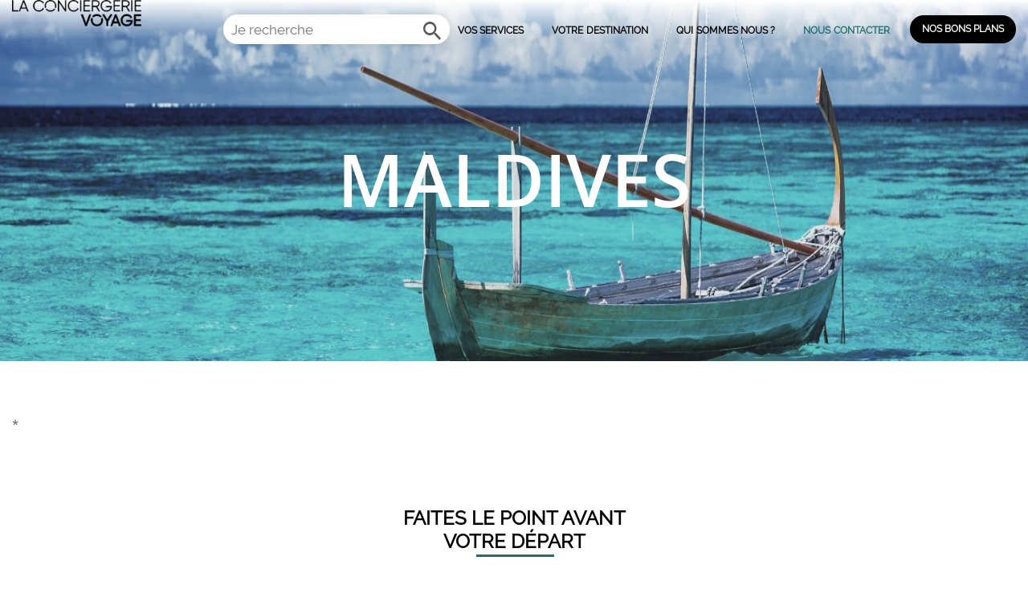

--- FILE ---
content_type: text/html; charset=utf-8
request_url: https://www.prestige-voyages.com/conciergerie/destination.html?countryID=97
body_size: 10010
content:
<!DOCTYPE html>
<!--[if lt IE 7]><html class="ie ie6 lte9 lte8 lte7" lang="fr" dir="ltr"><![endif]-->
<!--[if IE 7]><html class="ie ie7 lte9 lte8 lte7" lang="fr" dir="ltr"><![endif]-->
<!--[if IE 8]><html class="ie ie8 lte9 lte8" lang="fr" dir="ltr"><![endif]-->
<!--[if IE 9]><html class="ie ie9 lte9" lang="fr" dir="ltr"><![endif]-->
<!--[if gt IE 9]><html class="ie gte9" lang="fr" dir="ltr"><![endif]-->
<!--[if !IE]><!-->
<html class="no-ie" lang="fr" dir="ltr">
<!--<![endif]-->
  <head>
    <meta charset="utf-8">
    <meta name="viewport" content="width=device-width, initial-scale=1.0">
    <meta http-equiv="X-UA-Compatible" content="IE=Edge">
    <meta name="ahrefs-site-verification" content="3034c64901d8b2534047aef29fe3d7daaab479ef900bb1534c37cc930570384c">
<link rel="dns-prefetch" href="https://c0.prestige-voyages.com/">    <link rek="dns-prefetch" href="//m.addthis.com/"> <link rek="dns-prefetch" href="//nxtck.com/">
    <link rel="prefetch" href="https://www.prestige-voyages.com/sites/all/themes/mv_bootstrap/js/require.js">

              
    <meta http-equiv="Content-Type" content="text/html; charset=utf-8" />
<link rel="shortcut icon" href="https://www.prestige-voyages.com/sites/www.prestige-voyages.com/files/favicon_0_0.ico" type="image/vnd.microsoft.icon" />
    <title>
    Conciergerie - Destination | Prestige Voyages     </title>

    <link type="text/css" rel="stylesheet" href="https://www.prestige-voyages.com/sites/www.prestige-voyages.com/files/advagg_css/css__hWLYo7hS-YqFAxSbHdLEwIbbad0F2SzIWspopd_modE__0TMCKLpEStpjOtAxZNfZpObW9T8LjcFqOynbsgE52jw__fheWzmXXtZ-bJsKIBqqTUMf_4BMiDwPmV8uF-GPZKGw.css" media="all" />
<link type="text/css" rel="stylesheet" href="https://www.prestige-voyages.com/sites/www.prestige-voyages.com/files/advagg_css/css__oxJIe-1umcoND_3nkK54X2LB39upH1SemX74q1fiiVA__f1TP4RzHlmBKwjWTYzf9M03QVQQD7w1gCmChhnHk7LQ__fheWzmXXtZ-bJsKIBqqTUMf_4BMiDwPmV8uF-GPZKGw.css" media="all" />

    <link rel="stylesheet" href="https://www.prestige-voyages.com/sites/all/themes/mv_bootstrap/css/slick/slick.css">
    <link rel="stylesheet" href="https://www.prestige-voyages.com/sites/all/themes/mv_bootstrap/css/slick/slick-theme.css">

    <!--[if lte IE 9]>
      <script src="https://www.prestige-voyages.com/sites/all/themes/mv_bootstrap/js/libs/html5shiv.js"></script>
      <link type="text/css" rel="stylesheet" href="https://www.prestige-voyages.com/sites/all/themes/mv_bootstrap/css/ie/min/styles.css" media="all">
      <link type="text/css" rel="stylesheet" href="https://www.prestige-voyages.com/sites/all/themes/mv_bootstrap/css/ie/min/styles-blessed1.css" media="all">
    <![endif]-->
    <script src="https://www.prestige-voyages.com/sites/www.prestige-voyages.com/files/advagg_js/js__fFTWtEMPBtaBHtkHQXPt2Dp4qFo-zW-WWYLhHdGLOU4___vnZwBD2UZfSaGa1LfUStHWbLwz4ZB7FPH6f9Ejccbo__fheWzmXXtZ-bJsKIBqqTUMf_4BMiDwPmV8uF-GPZKGw.js"></script>
<script>jQuery.extend(Drupal.settings, {
    "basePath": "\/",
    "pathPrefix": "",
    "setHasJsCookie": 0,
    "ajaxPageState": {
        "theme": "mv_bootstrap",
        "theme_token": "l3bnM3yMcpJ4f4xpPoYTe-7Iz9OBuQfHzjE4TksHaLs",
        "css": {
            "modules\/system\/system.base.css": 1,
            "sites\/all\/modules\/contrib\/picture\/weblinc\/media.css": 1,
            "sites\/all\/modules\/contrib\/picture\/picture.weblinc.css": 1,
            "misc\/ui\/jquery.ui.core.css": 1,
            "misc\/ui\/jquery.ui.theme.css": 1,
            "misc\/ui\/jquery.ui.button.css": 1,
            "misc\/ui\/jquery.ui.resizable.css": 1,
            "misc\/ui\/jquery.ui.dialog.css": 1,
            "sites\/all\/modules\/contrib\/date\/date_api\/date.css": 1,
            "sites\/all\/modules\/contrib\/domain\/domain_nav\/domain_nav.css": 1,
            "modules\/field\/theme\/field.css": 1,
            "modules\/node\/node.css": 1,
            "sites\/all\/modules\/contrib\/picture\/picture_wysiwyg.css": 1,
            "sites\/all\/modules\/contrib\/views\/css\/views.css": 1,
            "sites\/all\/modules\/ckeditor\/css\/ckeditor.css": 1,
            "sites\/all\/modules\/contrib\/ctools\/css\/ctools.css": 1,
            "sites\/all\/themes\/mv_bootstrap\/uiKit_built\/pv.css": 1,
            "sites\/all\/modules\/custom\/mv_conciergerie\/css\/menu\/menu.css": 1,
            "sites\/all\/modules\/custom\/mv_conciergerie\/css\/global\/global.css": 1,
            "sites\/all\/modules\/custom\/mv_conciergerie\/css\/destination\/destination.css": 1,
            "sites\/all\/themes\/mv_bootstrap\/js\/libs\/jquery\/prettyPhoto\/prettyPhoto.css": 1,
            "sites\/all\/themes\/mv_bootstrap\/vendor\/jquery\/touchspin\/jquery.bootstrap-touchspin.css": 1,
            "sites\/all\/themes\/mv_bootstrap\/fonts\/mapglyphs\/mapglyphs.css": 1,
            "sites\/all\/themes\/mv_bootstrap\/fonts\/Didact-Gothic\/DidactGothic.css": 1,
            "sites\/all\/themes\/mv_bootstrap\/fonts\/ptsans_bold\/ptsans_bold.css": 1,
            "sites\/all\/themes\/mv_bootstrap\/fonts\/source-sans-pro\/style.css": 1,
            "sites\/all\/themes\/mv_bootstrap\/fonts\/lato\/latofonts.css": 1,
            "sites\/all\/themes\/mv_bootstrap\/fonts\/ptsans_regular\/ptsans_regular.css": 1,
            "sites\/all\/themes\/mv_bootstrap\/fonts\/Bradley\/BradleyHandITC-Regular.css": 1,
            "sites\/all\/themes\/mv_bootstrap\/fonts\/opensans.css": 1,
            "sites\/all\/themes\/mv_bootstrap\/fonts\/glyphicon.css": 1,
            "sites\/all\/themes\/mv_bootstrap\/css\/styles.css": 1
        },
        "js": {
            "sites\/all\/modules\/contrib\/picture\/weblinc\/media.js": 1,
            "sites\/all\/modules\/contrib\/picture\/weblinc\/picture.js": 1,
            "sites\/all\/themes\/bootstrap\/js\/bootstrap.js": 1,
            "sites\/all\/modules\/contrib\/jquery_update\/replace\/jquery\/1.10\/jquery.min.js": 1,
            "misc\/jquery-extend-3.4.0.js": 1,
            "misc\/jquery-html-prefilter-3.5.0-backport.js": 1,
            "misc\/jquery.once.js": 1,
            "misc\/drupal.js": 1,
            "sites\/all\/modules\/contrib\/jquery_update\/replace\/ui\/ui\/minified\/jquery.ui.core.min.js": 1,
            "sites\/all\/modules\/contrib\/jquery_update\/replace\/ui\/ui\/minified\/jquery.ui.widget.min.js": 1,
            "sites\/all\/modules\/contrib\/jquery_update\/replace\/ui\/ui\/minified\/jquery.ui.button.min.js": 1,
            "sites\/all\/modules\/contrib\/jquery_update\/replace\/ui\/ui\/minified\/jquery.ui.mouse.min.js": 1,
            "sites\/all\/modules\/contrib\/jquery_update\/replace\/ui\/ui\/minified\/jquery.ui.draggable.min.js": 1,
            "sites\/all\/modules\/contrib\/jquery_update\/replace\/ui\/ui\/minified\/jquery.ui.position.min.js": 1,
            "misc\/ui\/jquery.ui.position-1.13.0-backport.js": 1,
            "sites\/all\/modules\/contrib\/jquery_update\/replace\/ui\/ui\/minified\/jquery.ui.resizable.min.js": 1,
            "sites\/all\/modules\/contrib\/jquery_update\/replace\/ui\/ui\/minified\/jquery.ui.dialog.min.js": 1,
            "misc\/ui\/jquery.ui.dialog-1.13.0-backport.js": 1,
            "sites\/all\/modules\/contrib\/views\/js\/jquery.ui.dialog.patch.js": 1,
            "public:\/\/languages\/fr_SeI1BzyZnF0vxaWjFWm9y4KJRb9nFYRNjQvpeqaQtrY.js": 1,
            "sites\/all\/modules\/custom\/mv_already_seen\/already-seen.js": 1,
            "sites\/all\/modules\/custom\/mv_popup_optin_newsletter\/mv_popup_optin_newsletter.js": 1,
            "sites\/all\/modules\/custom\/mv_conciergerie\/js\/menu\/menu.js": 1,
            "sites\/all\/themes\/mv_bootstrap\/uiKit_built\/pv.js": 1,
            "sites\/all\/libraries\/fuse\/fuse.js": 1,
            "sites\/all\/modules\/custom\/mv_conciergerie\/js\/destination\/destination.js": 1,
            "sites\/all\/modules\/custom\/newsletter_block\/newsletter_common.js": 1,
            "sites\/all\/modules\/custom\/newsletter_block\/newsletter_block.js": 1,
            "sites\/all\/themes\/mv_bootstrap\/js\/jquery.animateNumber.min.js": 1,
            "sites\/all\/themes\/mv_bootstrap\/js\/hammer.min.js": 1,
            "sites\/all\/themes\/mv_bootstrap\/js\/desti.js": 1,
            "sites\/all\/themes\/mv_bootstrap\/js\/xdLocalStorage.js": 1,
            "sites\/all\/themes\/mv_bootstrap\/js\/general_nat.js": 1
        }
    },
    "mv_folderify": {
        "basePath": "\/"
    },
    "bootstrap": {
        "anchorsFix": 0,
        "anchorsSmoothScrolling": 0,
        "formHasError": 1,
        "popoverEnabled": 1,
        "popoverOptions": {
            "animation": 0,
            "html": 0,
            "placement": "top",
            "selector": "",
            "trigger": "",
            "triggerAutoclose": 1,
            "title": "",
            "content": "",
            "delay": 0,
            "container": ""
        },
        "tooltipEnabled": 1,
        "tooltipOptions": {
            "animation": 0,
            "html": 0,
            "placement": "top",
            "selector": "",
            "trigger": "",
            "delay": 0,
            "container": ""
        }
    }
});</script>

    <script type="text/javascript" src="https://www.prestige-voyages.com/sites/all/themes/mv_bootstrap/js/libs/slick/slick.min.js" defer></script>

            
              <script type="text/javascript">
          window.dataLayer = window.dataLayer || [];
          function gtag() {
            dataLayer.push(arguments);
          }
          (window.adsbygoogle = window.adsbygoogle || []).pauseAdRequests = 1;
          gtag('consent', 'default', {
            'analytics_storage': 'denied',
            'ad_user_data': 'denied',
            'ad_personalization': 'denied',
            'functionality_storage': 'granted',
            'security_storage': 'granted',
            'personalization_storage': 'denied',
            'ad_storage': 'denied',
            'wait_for_update': 500
          });
        </script>
      
                        <script type="text/javascript">
        dataLayer.push({
        BU_siteName: "prestige-voyages",
        BU_environnement: "production",
        BU_level1: "NULL",
        BU_level2: "NULL",
        BU_level3: "NULL",
                BU_pageCategory: "category",
                        BU_websiteVersion: "desktop",
                BU_pageType: "classique",
                BU_theme: "conciergerie",
                BU_subscriptionContentState: "NULL",
        BU_subscriptionContentType: "NULL",
        BU_FigCCM1: "NULL",
        BU_FigCCM2: "NULL",
        BU_offer: "NULL",
                  country: "PLANETVEO",
          cid: "prestigevoyages",
        });
    </script>
    
    <!-- Google Tag Manager -->
        <script>(function(w,d,s,l,i){w[l]=w[l]||[];w[l].push({'gtm.start':
      new Date().getTime(),event:'gtm.js'});var f=d.getElementsByTagName(s)[0],
      j=d.createElement(s),dl=l!='dataLayer'?'&l='+l:'';j.async=true;j.src=
      'https://www.googletagmanager.com/gtm.js?id='+i+dl;f.parentNode.insertBefore(j,f);
      })(window,document,'script','dataLayer','GTM-PSRTF42');</script>
    <!-- End Google Tag Manager -->

    <script type="text/javascript">
      dataLayer.push({
        nodeType: "conciergerie",
        desti_id: "",
        desti_name: "",
        phone_number_sum: "",
                          });
    </script>

    <script type="text/javascript">
          </script>

    <!-- Kameleoon -->
    <link rel="dns-prefetch" href="https://www.prestige-voyages.com">
    <link rel="preload" href="https://5o4ro0gfan.kameleoon.eu/kameleoon.js" as="script">
    <script type="text/javascript">
        var kameleoonIframeURL = "https://www.prestige-voyages.com/static/iframe/kameleoon-iframe.html";
        // Duration in milliseconds to wait while the Kameleoon application file is loaded
        var kameleoonLoadingTimeout = 1000;

        var kameleoonIframeOriginElement = document.createElement("a");
        kameleoonIframeOriginElement.href = kameleoonIframeURL;
        var kameleoonIframeOrigin = kameleoonIframeOriginElement.origin || (kameleoonIframeOriginElement.protocol + "//" + kameleoonIframeOriginElement.hostname);
        var kameleoonQueue = kameleoonQueue || [];
        var kameleoonLightIframe = false;
        var kameleoonStartLoadTime = new Date().getTime();
        if (! document.getElementById("kameleoonLoadingStyleSheet") && ! window.kameleoonDisplayPageTimeOut)
        {
            var kameleoonS = document.getElementsByTagName("script")[0];
            var kameleoonCc = "* { visibility: hidden !important; background-image: none !important; }";
            var kameleoonStn = document.createElement("style");
            kameleoonStn.type = "text/css";
            kameleoonStn.id = "kameleoonLoadingStyleSheet";
            if (kameleoonStn.styleSheet)
            {
                kameleoonStn.styleSheet.cssText = kameleoonCc;
            }
            else
            {
                kameleoonStn.appendChild(document.createTextNode(kameleoonCc));
            }
            kameleoonS.parentNode.insertBefore(kameleoonStn, kameleoonS);
            window.kameleoonDisplayPage = function(fromEngine)
            {
                if (! fromEngine)
                {
                    window.kameleoonTimeout = true;
                }
                if (kameleoonStn.parentNode)
                {
                    kameleoonStn.parentNode.removeChild(kameleoonStn);
                }
            };
            window.setTimeout(function() {}, 25);
            window.kameleoonDisplayPageTimeOut = window.setTimeout(window.kameleoonDisplayPage, kameleoonLoadingTimeout);
        }
        if (location.href.indexOf(kameleoonIframeOrigin) == -1)
        {
            kameleoonLightIframe = true;
            var kameleoonProcessMessageEvent = function(event)
            {
                if (kameleoonIframeOrigin == event.origin && event.data.slice && event.data.slice(0,9) == "Kameleoon")
                {
                    window.removeEventListener("message", kameleoonProcessMessageEvent);
                    window.kameleoonExternalIFrameLoaded = true;
                    if (window.Kameleoon)
                    {
                        eval(event.data);
                        Kameleoon.Analyst.load();
                    }
                    else
                    {
                        window.kameleoonExternalIFrameLoadedData = event.data;
                    }
                }
            };
            if (window.addEventListener)
            {
                window.addEventListener("message", kameleoonProcessMessageEvent, false);
            }
            var iframeNode = document.createElement("iframe");
            iframeNode.src = kameleoonIframeURL;
            iframeNode.id = "kameleoonExternalIframe";
            iframeNode.style = "float: left !important; opacity: 0.0 !important; width: 0px !important; height: 0px !important;";
            document.head.appendChild(iframeNode);
        }
    </script>
    <script type="text/javascript" src="//5o4ro0gfan.kameleoon.eu/kameleoon.js" async></script>
    <!-- END Kameleoon -->

    <!-- CONTENT SQUARE UXTesting. -->
    <script type="text/javascript" src="https://d1m6l9dfulcyw7.cloudfront.net/uxt/9198c0d26e57b.js"></script>
    <!-- END CONTENT SQUARE UXTesting. -->

    
  </head>
    <!-- <body class="theme__mv_bootstrap html not-front not-logged-in one-sidebar sidebar-first page-node page-node- page-node-21548 node-type-conciergerie domain-www-prestige-voyages-com i18n-fr prestige-brand"  id="desktop--display"> -->
      <body class="theme__mv_bootstrap html not-front not-logged-in one-sidebar sidebar-first page-node page-node- page-node-21548 node-type-conciergerie domain-www-prestige-voyages-com i18n-fr prestige-brand"  id="desktop--display">
  
  
  <div class="font_preload" style="opacity: 0; font-size: 0;">
    <span class="glyphicon glyphicon-chevron-right"></span>
  </div>

    <div class="page--navigation__mobile"></div>

<header role="banner"
        class="page--header header--bg header--bg__hasBreadcrumb ">
    <div class="block-header-image">
        <div class="overlay--header-img"></div>
                    <div class="destination--name">
                Maldives            </div>
                            <img typeof="foaf:Image" class="img-responsive" src="http://brick.marcovasco.fr/sites/default/files/styles/conciergerie_header/public/maldives.jpeg" width="1980"
                     height="450"
                     alt="">
                        <div class="country--reminder fixed" style="display: none">
                Maldives            </div>
            </div>
    <div class="header--top raleway conciergerie">
        <div class="container">
                            <div class="page--branding">
                    <a href="/conciergerie" title="Accueil Conciergerie" rel="home" class="site-branding__logo site-branding__logo"><img  class="logo" alt="Conciergerie" width="244" height="35" src="https://www.prestige-voyages.com/sites/all/themes/mv_bootstrap/images/mv-conciergerie-logo.png">
			<div></div></a>                </div>
                        
  <div class="page--navigation__desktop">
  <ul class="nav navbar-nav menu navbar-right raleway">
    <li class="menu--link">
      <i class="mv-icons-simple--search"></i>
      <input type="text" class="search-bar" placeholder="Je recherche">
        <div class="search-dropdown" style="display: none">
        </div>
    </li>
    <li class="menu--link vos-services">
      <a>Vos Services</a>
    </li>
    <li class="menu--link votre-destination">
      <a>Votre Destination</a>
    </li>
    <li class="menu--link qui-sommes-nous2">
      <a href="/conciergerie/qui-sommes-nous" class="qui-sommes-nous-mobile">Qui Sommes nous ?</a>
    </li>
    <li class="menu--link nous-contacter">
      <a href="/conciergerie/contact.html">Nous contacter</a>
    </li>
    <li class="menu--link nos-bons-plans">
      <a href="/conciergerie/bons-plans">Nos Bons Plans</a>
    </li>
  </ul>
</div>
<div class="header-overlay--services raleway">
  <div class="menu-categories--container">
    <!--    -->          <div class="menu-category--container">
        <p class="category--title">Préparez votre séjour</p>
        <div class="services--container">
                                  <a
              href="/conciergerie/Preparez-votre-sejour.html?id=42303#Stage-AntiStress-Avion">
              <p class="service--name">Stage AntiStress Avion</p></a>
                                  <a
              href="/conciergerie/Preparez-votre-sejour.html?id=42303#La-box-culturelle-Prestige-Voyages">
              <p class="service--name">La box culturelle Prestige Voyages</p></a>
                  </div>
      </div>
          <div class="menu-category--container">
        <p class="category--title">Un départ en toute quiétude</p>
        <div class="services--container">
                                  <a
              href="/conciergerie/Un-depart-en-toute-quietude.html?id=42299#Voiturier--Parking">
              <p class="service--name">Voiturier & Parking</p></a>
                                  <a
              href="/conciergerie/Un-depart-en-toute-quietude.html?id=42299#Assistance-VIP-aeroport-1-a-3-pax">
              <p class="service--name">Assistance VIP aéroport 1 à 3 pax</p></a>
                                  <a
              href="/conciergerie/Un-depart-en-toute-quietude.html?id=42299#Parking-aeroport">
              <p class="service--name">Parking aéroport</p></a>
                                  <a
              href="/conciergerie/Un-depart-en-toute-quietude.html?id=42299#VTC-Aller-et/ou-Retour">
              <p class="service--name">VTC Aller et/ou Retour</p></a>
                  </div>
      </div>
          <div class="menu-category--container">
        <p class="category--title">Un nécessaire indispensable</p>
        <div class="services--container">
                                  <a
              href="/conciergerie/Un-necessaire-indispensable.html?id=42300#Trousse-de-Soins-Naturels">
              <p class="service--name">Trousse de Soins Naturels</p></a>
                                  <a
              href="/conciergerie/Un-necessaire-indispensable.html?id=42300#Bibliotheque-Nomade">
              <p class="service--name">Bibliothèque Nomade</p></a>
                                  <a
              href="/conciergerie/Un-necessaire-indispensable.html?id=42300#Kit-5-sens-Anti-Jetlag">
              <p class="service--name">Kit "5 sens" Anti Jetlag</p></a>
                                  <a
              href="/conciergerie/Un-necessaire-indispensable.html?id=42300#Box-enfants">
              <p class="service--name">Box enfants</p></a>
                                  <a
              href="/conciergerie/Un-necessaire-indispensable.html?id=42300#Valises-DELSEY-a-prix-tout-doux">
              <p class="service--name">Valises DELSEY à prix tout doux</p></a>
                  </div>
      </div>
          <div class="menu-category--container">
        <p class="category--title">Soyez connecté au Monde</p>
        <div class="services--container">
                                  <a
              href="/conciergerie/Soyez-connecte-au-Monde.html?id=42304#Kit-Connectique">
              <p class="service--name">Kit "Connectique"</p></a>
                                  <a
              href="/conciergerie/Soyez-connecte-au-Monde.html?id=42304#Kit-Wifi">
              <p class="service--name">Kit "Wifi"</p></a>
                                  <a
              href="/conciergerie/Soyez-connecte-au-Monde.html?id=42304#Étiquette-bagage-connectee-Premium">
              <p class="service--name">Étiquette bagage connectée Premium</p></a>
                  </div>
      </div>
          <div class="menu-category--container">
        <p class="category--title">Vos démarches administratives facilitées</p>
        <div class="services--container">
                                  <a
              href="/conciergerie/Vos-demarches-administratives-facilitees.html?id=42301#Visa">
              <p class="service--name">Visa</p></a>
                                  <a
              href="/conciergerie/Vos-demarches-administratives-facilitees.html?id=42301#Recevez-vos-devises-a-domicile">
              <p class="service--name">Recevez vos devises à domicile</p></a>
                                  <a
              href="/conciergerie/Vos-demarches-administratives-facilitees.html?id=42301#Assurance-voyage">
              <p class="service--name">Assurance voyage</p></a>
                  </div>
      </div>
          <div class="menu-category--container">
        <p class="category--title">Partez l'esprit léger</p>
        <div class="services--container">
                                  <a
              href="/conciergerie/Partez-lesprit-leger.html?id=42302#Garde-danimaux">
              <p class="service--name">Garde d'animaux</p></a>
                                  <a
              href="/conciergerie/Partez-lesprit-leger.html?id=42302#Gardiennage-et-jardinage-de-votre-domicile">
              <p class="service--name">Gardiennage et jardinage de votre domicile</p></a>
                  </div>
      </div>
      </div>
  <div class="destination--menu">
    <!--    -->          <div class="continent--container">
        <p>Afrique</p>
        <div class="countries--container">
                      <a href="/conciergerie/destination.html?countryID=147">Afrique Du Sud</a>
                      <a href="/conciergerie/destination.html?countryID=17">Botswana</a>
                      <a href="/conciergerie/destination.html?countryID=31">Cap-Vert</a>
                      <a href="/conciergerie/destination.html?countryID=37383">Égypte</a>
                      <a href="/conciergerie/destination.html?countryID=81">Kenya</a>
                      <a href="/conciergerie/destination.html?countryID=91">Madagascar</a>
                      <a href="/conciergerie/destination.html?countryID=105">Mozambique</a>
                      <a href="/conciergerie/destination.html?countryID=109">Namibie</a>
                      <a href="/conciergerie/destination.html?countryID=125">Ouganda</a>
                      <a href="/conciergerie/destination.html?countryID=141">Rwanda</a>
                      <a href="/conciergerie/destination.html?countryID=145">Seychelles</a>
                      <a href="/conciergerie/destination.html?countryID=151">Tanzanie</a>
                  </div>
      </div>
          <div class="continent--container">
        <p>Amérique</p>
        <div class="countries--container">
                      <a href="/conciergerie/destination.html?countryID=3">Argentine</a>
                      <a href="/conciergerie/destination.html?countryID=11">Belize</a>
                      <a href="/conciergerie/destination.html?countryID=15">Bolivie</a>
                      <a href="/conciergerie/destination.html?countryID=21">Brésil</a>
                      <a href="/conciergerie/destination.html?countryID=25">Canada</a>
                      <a href="/conciergerie/destination.html?countryID=35">Chili</a>
                      <a href="/conciergerie/destination.html?countryID=41">Colombie</a>
                      <a href="/conciergerie/destination.html?countryID=49">Cuba</a>
                      <a href="/conciergerie/destination.html?countryID=51">Équateur</a>
                      <a href="/conciergerie/destination.html?countryID=157">États-Unis</a>
                      <a href="/conciergerie/destination.html?countryID=61">Guatemala</a>
                      <a href="/conciergerie/destination.html?countryID=65">Honduras</a>
                      <a href="/conciergerie/destination.html?countryID=75">Jamaïque</a>
                      <a href="/conciergerie/destination.html?countryID=115">Nicaragua</a>
                      <a href="/conciergerie/destination.html?countryID=131">Panama</a>
                      <a href="/conciergerie/destination.html?countryID=135">Pérou</a>
                      <a href="/conciergerie/destination.html?countryID=47859">Saint-Martin</a>
                      <a href="/conciergerie/destination.html?countryID=161">Uruguay</a>
                  </div>
      </div>
          <div class="continent--container">
        <p>Pacifique & Îles</p>
        <div class="countries--container">
                      <a href="/conciergerie/destination.html?countryID=5">Australie</a>
                      <a href="/conciergerie/destination.html?countryID=7">Bahamas</a>
                      <a href="/conciergerie/destination.html?countryID=45">Cook, Îles</a>
                      <a href="/conciergerie/destination.html?countryID=57">Fidji</a>
                      <a href="/conciergerie/destination.html?countryID=97">Maldives</a>
                      <a href="/conciergerie/destination.html?countryID=99">Maurice</a>
                      <a href="/conciergerie/destination.html?countryID=119">Nouvelle-Calédonie</a>
                      <a href="/conciergerie/destination.html?countryID=117">Nouvelle-Zélande</a>
                      <a href="/conciergerie/destination.html?countryID=139">Polynésie</a>
                      <a href="/conciergerie/destination.html?countryID=187">Réunion</a>
                      <a href="/conciergerie/destination.html?countryID=163">Vanuatu</a>
                  </div>
      </div>
          <div class="continent--container">
        <p>Asie</p>
        <div class="countries--container">
                      <a href="/conciergerie/destination.html?countryID=19">Bhoutan</a>
                      <a href="/conciergerie/destination.html?countryID=107">Birmanie</a>
                      <a href="/conciergerie/destination.html?countryID=27">Cambodge</a>
                      <a href="/conciergerie/destination.html?countryID=39">Chine</a>
                      <a href="/conciergerie/destination.html?countryID=85">Corée du sud</a>
                      <a href="/conciergerie/destination.html?countryID=30156">Hong-Kong</a>
                      <a href="/conciergerie/destination.html?countryID=67">Inde</a>
                      <a href="/conciergerie/destination.html?countryID=9">Indonésie</a>
                      <a href="/conciergerie/destination.html?countryID=73">Japon</a>
                      <a href="/conciergerie/destination.html?countryID=173">Kazakhstan</a>
                      <a href="/conciergerie/destination.html?countryID=175">Kirghizistan</a>
                      <a href="/conciergerie/destination.html?countryID=89">Laos</a>
                      <a href="/conciergerie/destination.html?countryID=95">Malaisie</a>
                      <a href="/conciergerie/destination.html?countryID=103">Mongolie</a>
                      <a href="/conciergerie/destination.html?countryID=113">Népal</a>
                      <a href="/conciergerie/destination.html?countryID=181">Ouzbékistan</a>
                      <a href="/conciergerie/destination.html?countryID=137">Philippines</a>
                      <a href="/conciergerie/destination.html?countryID=24865">Singapour</a>
                      <a href="/conciergerie/destination.html?countryID=149">Sri Lanka</a>
                      <a href="/conciergerie/destination.html?countryID=177">Tadjikistan</a>
                      <a href="/conciergerie/destination.html?countryID=30158">Taïwan</a>
                      <a href="/conciergerie/destination.html?countryID=155">Thaïlande</a>
                      <a href="/conciergerie/destination.html?countryID=179">Turkménistan</a>
                      <a href="/conciergerie/destination.html?countryID=165">Vietnam</a>
                  </div>
      </div>
          <div class="continent--container">
        <p>Europe</p>
        <div class="countries--container">
                      <a href="/conciergerie/destination.html?countryID=7658">Danemark</a>
                      <a href="/conciergerie/destination.html?countryID=7656">Estonie</a>
                      <a href="/conciergerie/destination.html?countryID=39706">Féroé, Îles</a>
                      <a href="/conciergerie/destination.html?countryID=7659">Finlande</a>
                      <a href="/conciergerie/destination.html?countryID=63">Groenland</a>
                      <a href="/conciergerie/destination.html?countryID=71">Islande</a>
                      <a href="/conciergerie/destination.html?countryID=7655">Norvège</a>
                      <a href="/conciergerie/destination.html?countryID=185">Russie</a>
                      <a href="/conciergerie/destination.html?countryID=7657">Suède</a>
                      <a href="/conciergerie/destination.html?countryID=41525">Svalbard And Jan Mayen</a>
                  </div>
      </div>
          <div class="continent--container">
        <p>Moyen-Orient</p>
        <div class="countries--container">
                      <a href="/conciergerie/destination.html?countryID=159">Émirats Arabes Unis</a>
                      <a href="/conciergerie/destination.html?countryID=69">Israel et Territoires palestiniens</a>
                      <a href="/conciergerie/destination.html?countryID=77">Jordanie</a>
                      <a href="/conciergerie/destination.html?countryID=127">Oman</a>
                  </div>
      </div>
      </div>
</div>

        </div>
    </div>
</header>
<!-- /#page-header -->

    <div class="breadcrumbWrap container">
        <div class="breadcrumb--container">
            <ol class="breadcrumb"><li class="first last">Conciergerie - Destination</li>
</ol>        </div>
    </div>

<section class="page--mainContainer">
    <div class="page--content">
        <div class="content--noSidebar">
                                      *<div class="destination--homepage raleway">
  <div class="desti--title">
    Faites le point avant votre départ
  </div>
  <button class="header-destination--btn-cta">
    <i class="mv-icons--simple--download"></i>
    <span>Télécharger votre fiche valise</span>
  </button>
  <div class="main--content">
    <div class="destination--services">
      <div class="essentials--container">
        <div class="icon--container">
            <div class="logo-wrapper">
          <div class="pv-logo-conciergerie-essentials"></div>
            </div>
        </div>
        <p class="title raleway">Les essentiels avant de partir...</p>
                    <a href="/conciergerie/Vos-demarches-administratives-facilitees.html?id=42301#Recevez-vos-devises-a-domicile">
            <div class="essentials">
              <img class="icon-essential" src="http://brick.marcovasco.fr/sites/default/files/devise.svg">
              <p class="source-sans">Et si vous gagniez du temps en changeant vos devises avant le départ ?</p>
              <i class="mv-icons-simple--next"></i>
            </div>
          </a>
                    <a href="/conciergerie/Partez-lesprit-leger.html?id=42302#Gardiennage-et-jardinage-de-votre-domicile">
            <div class="essentials">
              <img class="icon-essential" src="http://brick.marcovasco.fr/sites/default/files/gardiennage.svg">
              <p class="source-sans">Et si vous nous confiiez votre maison et votre jardin durant votre absence ?</p>
              <i class="mv-icons-simple--next"></i>
            </div>
          </a>
                    <a href="/conciergerie/Un-depart-en-toute-quietude.html?id=42299#VTC-Aller-et/ou-Retour">
            <div class="essentials">
              <img class="icon-essential" src="http://brick.marcovasco.fr/sites/default/files/vtc.svg">
              <p class="source-sans">Avez-vous pensé à rejoindre l'aéroport en VTC ?</p>
              <i class="mv-icons-simple--next"></i>
            </div>
          </a>
                    <a href="/conciergerie/Vos-demarches-administratives-facilitees.html?id=42301#Assurance-voyage">
            <div class="essentials">
              <img class="icon-essential" src="http://brick.marcovasco.fr/sites/default/files/assurance.svg">
              <p class="source-sans">Quelle assurance voyage choisir ?</p>
              <i class="mv-icons-simple--next"></i>
            </div>
          </a>
                    <a href="/conciergerie/Un-necessaire-indispensable.html?id=42300#Box-enfants">
            <div class="essentials">
              <img class="icon-essential" src="http://brick.marcovasco.fr/sites/default/files/box_enfant.svg">
              <p class="source-sans">En manque d'idées pour occuper vos enfants durant le vol ?</p>
              <i class="mv-icons-simple--next"></i>
            </div>
          </a>
              </div>
      <div class="basics--container">
        <div class="icon--container">
            <div class="logo-wrapper">
          <div class="pv-logo-conciergerie-basics"></div>
            </div>
        </div>
        <p class="title raleway">Les basiques du voyageur</p>
        <div class="services--container">
                        <a href="/conciergerie/Un-necessaire-indispensable.html?id=42300#Trousse-de-Soins-Naturels">
              <div class="basics">Trousse de Soins Naturels                <i class="mv-icons-simple--next"></i>
              </div>
            </a>
                        <a href="/conciergerie/Un-necessaire-indispensable.html?id=42300#Kit-5-sens-Anti-Jetlag">
              <div class="basics">Kit "5 sens" Anti Jetlag                <i class="mv-icons-simple--next"></i>
              </div>
            </a>
                        <a href="/conciergerie/Un-necessaire-indispensable.html?id=42300#Bibliotheque-Nomade">
              <div class="basics">Bibliothèque Nomade                <i class="mv-icons-simple--next"></i>
              </div>
            </a>
                        <a href="/conciergerie/Un-depart-en-toute-quietude.html?id=42299#Parking-aeroport">
              <div class="basics">Parking aéroport                <i class="mv-icons-simple--next"></i>
              </div>
            </a>
                  </div>
      </div>
    </div>

          <div class="valise--container">
        <div class="valise-icon--container">
            <div class="logo-wrapper">
                <div class="pv-logo-conciergerie-luggage"></div>
            </div>
        </div>
        <p class="title raleway">La valise de l'expert destination </p>
                <div class="valise source-sans unique">
          <div><ul><li>Vêtements d’été, de plage  </li><li>Bonus : un lycra pour les baignades en plein soleil !  </li><li>Masque et tuba, ou masque Easybreath de décathlon (sachant que la plupart des hôtels proposent le matériel)  </li><li>Pour les chaussures, prévoir des tongs , sandales  </li><li>Lunettes de soleil, casquette/chapeau, crème solaire, appareil photo</li></ul></div>        </div>
      </div>
      </div>
</div>
<script src="https://cdnjs.cloudflare.com/ajax/libs/jspdf/1.5.3/jspdf.min.js" integrity="sha256-gJWdmuCRBovJMD9D/TVdo4TIK8u5Sti11764sZT1DhI=" crossorigin="anonymous"></script>
<script src="https://www.prestige-voyages.com/sites/all/themes/mv_bootstrap/js/Lato-Regular-normal.js" type="module"></script>
<script src="https://www.prestige-voyages.com/sites/all/themes/mv_bootstrap/js/Lato-bold.js" type="module"></script>
        </div>
    </div>
</section>

<footer class="footer">
  <div class="container">
          <div id="footerMoreLinks" class="footer--categories">
        <ul class="footer--navigation">
                    
          <li class="footer--navigationCategory">
            <!-- block newsletter -->
            <div id="dialog-message-newsletter" class="newsletter-block--modal"></div>
<div class="footer--Newsletter">
    <form id="newsletter-form" class="newsletter-block--content">
        <div class="h2">Recevez les coups de coeur de Prestige Voyages !</div>
        <div class="newsletter--wrap">
            <input type="email"
               placeholder="email@adresse.com"
               name="email"
               id="souscription_email"
               class="newsletter-block--input" />
            <button class="souscription newsletter-block--btn">S'inscrire</button>
        </div>
    </form>
</div>            <!-- block addresse -->
            <div class="footer--Address">
              <div class="h2">Nos adresses </div>
              <div class="footer--address--subtitle">(Sur rendez-vous uniquement)</div>
              <div class="address--container">
                <div class="address">
                  <div class="address--city">PARIS</div>
                  <div>101 rue de l'Abbé Groult</div>
                  <div>75015 Paris</div>
                  <div class="phone--number">01 40 54 32 40</div>
                </div>
              </div>
            </div>
            <div class="footer--Social">
              <div class="row">
                <a href="https://www.facebook.com/PrestigeVoyages/" class="social--icon" target="_blank">
                  <span>f</span>
                </a>
              </div>
            </div>
          </li>
        </ul>
      </div>
                <div class="region region-footer">
    <div id="block-block-21" class="block block-block footer--block block__block-21">
      
  <div class="block--content">
    <script type="text/javascript" src="https://s7.addthis.com/js/300/addthis_widget.js#pubid=ra-579988f444800498&tile=bla&passthrough.twitter=Marcovasco.fr" async defer></script>  </div>
</div>
  </div>
        <ul class="footer--links footer--links__permanent">
                  <li><a href="/conditions-de-vente.html" rel="nofollow">Conditions de Vente</a></li>
                  <li><a href="/mentions-legales.html" rel="nofollow">Mentions Légales</a></li>
        <li><a href="/charte-sur-les-cookies.html"
               rel="nofollow">Charte cookies</a></li>

        <li><a href="#"
               onclick="__tcfapi('show', 2, console.log, {lazy: true,});return false;"
               rel="nofollow">Paramètres des cookies</a></li>
        <li><a href="/informations-covid19" rel="nofollow">Information Covid-19</a></li>
          <li><a href="https://www.prestige-voyages.com/politique-de-confidentialite.html" rel="nofollow">Confidentialité</a></li>
                <li><a href="https://www.prestige-voyages.com/liste-de-mariage.html" rel="nofollow">Liste de mariage et voyage</a></li>
          <li><a href="/contactez-prestige-voyages.html" rel="nofollow">Contact</a></li>
    </ul>

    <div class="footer--copyright">
		© 2026 Prestige Voyages
    </p>
  </div>
  </div>
</footer>  <script src="https://www.prestige-voyages.com/sites/www.prestige-voyages.com/files/advagg_js/js__mJ10y4pmMLfQmVPop4cGOd5Gs6X1l05DkQIShPCmtKo__4TyvO57QdaL9q5Tw2SNuphJPWAchMsMWzsbheosNS7M__fheWzmXXtZ-bJsKIBqqTUMf_4BMiDwPmV8uF-GPZKGw.js"></script>

  <a href="#" id="back-to-top" class="button__back-to-top" title="Retour en haut">
    <div><span class="glyphicon glyphicon-chevron-up"></span></div> Haut  </a>

	<div class="bottomStickyBar--navigation__mobile">
		
		<div class="booking"><a href="/voyage-sur-mesure.html">OBTENIR UN DEVIS<span style="padding-left: 10px;" class="glyphicon glyphicon-chevron-right"></span></a></div>		<div class="phone"><a class="contact--telephone" href="tel:01 40 54 32 40"><span class="glyphicon glyphicon-earphone"></span></a></div>
		<div class="backToTop"><a href="#" id="back-to-top" title="Retour en haut"><span class="glyphicon glyphicon-chevron-up"></span></a></div>
	</div>

    <!-- Google Tag Manager (noscript) -->
    <noscript><iframe src="https://www.googletagmanager.com/ns.html?id=GTM-PSRTF42"
    height="0" width="0" style="display:none;visibility:hidden"></iframe></noscript>
    <!-- End Google Tag Manager (noscript) -->

        <script type="text/javascript">
      dataLayer.push({
        'mid': "",
      });
    </script>
    
  </body>

  <!-- DEFER JAVASCRIPT -->
  <script>
// DEFER REQUIRE JS
  (function() {
    if ('undefined' === typeof window.rqCallbacks) {
      window.rqCallbacks = [];
    }

    var rq = document.createElement('script');
    rq.src = "https://www.prestige-voyages.com/sites/all/themes/mv_bootstrap/js/require.js";
    rq.type = 'text/javascript';
    rq.async = 'true';
    rq.onload = rq.onreadystatechange = function() {
      var rs = this.readyState;
      if (rs && rs != 'complete' && rs != 'loaded') return;
      try {
        requirejs.config({
          waitSeconds: 0,
          baseUrl: '/sites/all/themes/mv_bootstrap/js/'
        });
        require(["main"], function(main){
          if (window.rqCallbacks) {
            for (var i = window.rqCallbacks.length - 1; i >= 0; i--) {
              if ('function' === typeof window.rqCallbacks[i]) {
                window.rqCallbacks[i]();
              }
            };
          }
        });
      } catch (e) {;}
    };
    var s = document.getElementsByTagName('script')[0];
    // s.parentNode.insertBefore(rq, s);
    document.body.appendChild(rq);
  })();
  if(jQuery('body').hasClass('prestige-brand'))
  {
    url = 'https://www.prestige-voyages.com';
  }
  else
  {
    url = 'http://www.marcovasco.fr';
  }
  xdLocalStorage.init({
    iframeUrl: url+'/crossdomain_iframe.html',
    initCallback: function() {}
  });
</script>

<div style="display:none;">
        </div>

<script>
        /* Set up Kameleoon tag only if window is fully loaded to avoid to trigger useless tag on a redirect test. */
    jQuery(window).load(function () {
        (function () {
          window._uxa = window._uxa || [];
          try {
            var cs_KameleoonConcat = '';
            if (typeof Kameleoon!=='undefined' && typeof Kameleoon.API.experiments !== 'undefined') {
              for (var i = 0; i < Kameleoon.API.experiments.length; i++) {
                if (Kameleoon.API.experiments[i].id && Kameleoon.API.experiments[i].registeredVariationId)
                {
                  cs_KameleoonConcat += Kameleoon.API.experiments[i].id + '-' + Kameleoon.API.experiments[i].registeredVariationId + '-' + (Kameleoon.API.experiments[i].targeting ? 't' : 'u' ) + '|';
                }
                else
                {
                  cs_KameleoonConcat += Kameleoon.API.experiments[i].id + '-n-' + (Kameleoon.API.experiments[i].targeting ? 't' : 'u' ) +'|';
                }
              }
            }
            if (typeof dataLayer !== 'undefined') {
              for (var i = 0, j = dataLayer.length; i < j; i++) {
                window._uxa.push(['setCustomVariable', 1, 'env_template', 'page conciergerie' ]);
              }
            }
            window._uxa.push(['setCustomVariable', 20, 'abTestKameleoon', cs_KameleoonConcat]);
          } catch (e){}
          if (typeof CS_CONF === 'undefined') {
            window._uxa.push(['setPath', window.location.pathname+window.location.hash.replace('#','?__')]);
            var mt = document.createElement("script"); mt.type = "text/javascript"; mt.async = true;
            mt.src = "//t.contentsquare.net/uxa/28093ff39910a.js";
            document.getElementsByTagName("head")[0].appendChild(mt);
          }
          else {
            window._uxa.push(['trackPageview', window.location.pathname+window.location.hash.replace('#','?__')]);
          }
        })();
    });
</script>
</html>


--- FILE ---
content_type: image/svg+xml
request_url: http://brick.marcovasco.fr/sites/default/files/box_enfant.svg
body_size: 2110
content:
<svg id="Calque_1" data-name="Calque 1" xmlns="http://www.w3.org/2000/svg" viewBox="0 0 30.51 30.55"><title>box_enfant</title><path d="M34.11,14.73a14.94,14.94,0,0,0-5.62-8,15.26,15.26,0,0,0-9-3h-.11l-.76.06c-.57,0-1.15.09-1.72.19A14.87,14.87,0,0,0,7.37,9.77a14.88,14.88,0,0,0-3,10.75,6,6,0,0,0,4.06,5.29,15.47,15.47,0,0,0,7.37.66c1.45-.15,2.64-.25,3.74-.3.48,0,.52.08.56.41.1.75-.1.84-.43.93l-.93.24-.8.19a2.76,2.76,0,0,0-1.81,1.36A3.39,3.39,0,0,0,15.9,32a3.32,3.32,0,0,0,2.63,2.12,7.17,7.17,0,0,0,1.7.2,11.66,11.66,0,0,0,2.88-.42A15.06,15.06,0,0,0,32.48,27,14.78,14.78,0,0,0,34.11,14.73ZM21.84,26.46a2.06,2.06,0,0,0-2.1-2.07h-.27a27.42,27.42,0,0,0-3.12.22,18,18,0,0,1-6.28-.13,5.21,5.21,0,0,1-3.35-2.17A5.31,5.31,0,0,1,6,19.59a13.08,13.08,0,0,1,2.71-8.66,12.86,12.86,0,0,1,10.6-5.34h.07A13,13,0,0,1,31,12a12.5,12.5,0,0,1,2,6.91A13.5,13.5,0,0,1,21.68,32.3a5.67,5.67,0,0,1-3.13-.09,1.39,1.39,0,0,1-1-1.85c.13-.47.45-.63,1.13-.8l.61-.14c.29-.07.59-.13.89-.22C21.43,28.84,22,28,21.84,26.46Z" transform="translate(-4.25 -3.73)"/><path d="M11.31,16.22h0a3.29,3.29,0,1,0,0,6.58h0a3.26,3.26,0,0,0,2.32-1,3.22,3.22,0,0,0,1-2.32A3.31,3.31,0,0,0,11.31,16.22Zm1.5,3.3a1.5,1.5,0,1,1-2.55-1.07A1.51,1.51,0,0,1,11.31,18h0A1.52,1.52,0,0,1,12.81,19.52Z" transform="translate(-4.25 -3.73)"/><path d="M26.15,16.1h0a2.85,2.85,0,0,0,2-.84,2.79,2.79,0,0,0,.82-2,2.82,2.82,0,0,0-2.81-2.78h0a2.81,2.81,0,0,0,0,5.62Zm1-2.82a1,1,0,0,1-1,1,1,1,0,0,1-1-1h0a1,1,0,0,1,1-1h0A1,1,0,0,1,27.18,13.28Z" transform="translate(-4.25 -3.73)"/><path d="M22.29,10.39a2.77,2.77,0,0,0-2.79-2.8h0a2.81,2.81,0,0,0-2.81,2.78,2.83,2.83,0,0,0,2.8,2.84h0a2.82,2.82,0,0,0,2.78-2.82Zm-1.78,0h0a1,1,0,0,1-1,1,1.06,1.06,0,0,1-.73-.3,1,1,0,0,1-.3-.72,1,1,0,0,1,.3-.71,1,1,0,0,1,.73-.3h0A1,1,0,0,1,20.51,10.4Z" transform="translate(-4.25 -3.73)"/><path d="M13.27,10.47a2.25,2.25,0,0,0-1.66.67,2.36,2.36,0,0,0-.71,1.66,2.33,2.33,0,0,0,2.31,2.32h0a2.33,2.33,0,0,0,0-4.65Zm0,2.86a.55.55,0,0,1-.39-.16.54.54,0,0,1-.15-.38.52.52,0,0,1,.16-.37.55.55,0,0,1,.38-.15h0a.52.52,0,0,1,.52.53.49.49,0,0,1-.16.37.49.49,0,0,1-.38.16Z" transform="translate(-4.25 -3.73)"/></svg>

--- FILE ---
content_type: image/svg+xml
request_url: http://brick.marcovasco.fr/sites/default/files/vtc.svg
body_size: 1967
content:
<svg id="Calque_1" data-name="Calque 1" xmlns="http://www.w3.org/2000/svg" viewBox="0 0 24.55 30.62"><title>vtc</title><path d="M28.37,20.17,24,18.29a4.74,4.74,0,0,0,.89-1.82l1.38-.69a1.63,1.63,0,0,0,.92-1.46v-.61a1.59,1.59,0,0,0-1.62-1.62,1,1,0,0,0-.38.05h0V11.3a3.64,3.64,0,0,0,2.54-3.47V7.77a2.57,2.57,0,0,0-1.8-2.47L22.73,4.23a9.93,9.93,0,0,0-6.46,0L13.08,5.3a2.61,2.61,0,0,0-1.8,2.47,3.59,3.59,0,0,0,2.3,3.39l.24.08v.82l0,0a1.61,1.61,0,0,0-1.94,1.19,1.52,1.52,0,0,0-.06.48v.61a1.61,1.61,0,0,0,.92,1.46l1.38.69a6.3,6.3,0,0,0,.9,1.82l-4.36,1.88a5.74,5.74,0,0,0-3.4,5.21v8.93H31.77v-9A5.65,5.65,0,0,0,28.37,20.17ZM25.18,15V13.38l.33-.08a.43.43,0,0,1,.49.26v.71a.39.39,0,0,1-.26.37ZM25.49,28V33.1H24.26a5.11,5.11,0,0,0-2.69-6.64h0l0,0-.4-3.65.42-.42L23.75,24l1.64-3.83,2.44,1.08a4.47,4.47,0,0,1,2.69,4.07V33.1H26.7V28ZM22.18,12a1.5,1.5,0,0,1-.9.34h-4a1.31,1.31,0,0,1-1-.43L15.4,11a8.67,8.67,0,0,1,8.09-.05ZM15,12.32l.39.39a2.68,2.68,0,0,0,1.85.79h4a2.64,2.64,0,0,0,1.63-.58l1-.79v2.7a4.37,4.37,0,0,1-2.48,4L21,19a3.43,3.43,0,0,1-3.12,0l-.35-.15a4.47,4.47,0,0,1-2.48-4ZM20.3,26.08a5.36,5.36,0,0,0-1.6,0L19,23.63a1.74,1.74,0,0,0,1.06,0Zm-1.09-3.66-.83-.83,1.12-.86,1.12.86-.83.83A.39.39,0,0,1,19.21,22.42Zm4.11-.34L21,20.35a2.47,2.47,0,0,0,.58-.26l.46-.2a4.59,4.59,0,0,0,1.09-.74l1.18.55ZM18,20.39l-2.31,1.75-1-2.39,1.18-.55a5.68,5.68,0,0,0,1.09.74l.46.2Zm4,7.66a3.1,3.1,0,0,1,.52.51l-3,1.88-3-1.88A4,4,0,0,1,22,28.05Zm-8.42-7.87L15.2,24l2.21-1.65.42.42-.4,3.65a5.13,5.13,0,0,0-2.75,6.67H13.51V28H12.3V33.1H8.43V25.33a4.41,4.41,0,0,1,2.69-4.07Zm.82-10L14,10.07a2.4,2.4,0,0,1-1.52-2.3,1.36,1.36,0,0,1,1-1.32l3.15-1.07a8.63,8.63,0,0,1,5.72,0l3.15,1a1.41,1.41,0,0,1,1,1.37v.11a2.5,2.5,0,0,1-1.82,2.38l-.17-.08a9.69,9.69,0,0,0-5-1.38,9.89,9.89,0,0,0-5,1.37ZM19,31.47V33.1h-2.9a3.84,3.84,0,0,1-.16-3.52Zm4,1.63H20.1V31.52l3.06-1.89A3.9,3.9,0,0,1,23,33.1ZM13,13.71a.38.38,0,0,1,.41-.41h.09l.32.08V15l-.56-.29a.47.47,0,0,1-.26-.37Z" transform="translate(-7.23 -3.69)"/></svg>

--- FILE ---
content_type: image/svg+xml
request_url: http://brick.marcovasco.fr/sites/default/files/assurance.svg
body_size: 1777
content:
<svg id="Calque_1" data-name="Calque 1" xmlns="http://www.w3.org/2000/svg" viewBox="0 0 24.98 30.45"><title>assurance</title><path d="M19.5,6.15a.6.6,0,1,0,.59.6A.59.59,0,0,0,19.5,6.15Z" transform="translate(-7.01 -3.77)"/><path d="M31.4,7.34a3,3,0,0,1-3-3,.59.59,0,0,0-.59-.6H11.17a.59.59,0,0,0-.59.6,3,3,0,0,1-3,3,.6.6,0,0,0-.59.6v9.7A17.27,17.27,0,0,0,19.33,34.2a.5.5,0,0,0,.34,0A17.28,17.28,0,0,0,32,17.64V7.94A.6.6,0,0,0,31.4,7.34Zm-.6,10.3A16,16,0,0,1,19.5,33,16.08,16.08,0,0,1,8.2,17.64V8.49A4.19,4.19,0,0,0,11.73,5H27.27A4.19,4.19,0,0,0,30.8,8.49Z" transform="translate(-7.01 -3.77)"/><path d="M29.26,9.27a5.33,5.33,0,0,1-2.77-2.76.6.6,0,0,0-.55-.36H21.88a.6.6,0,0,0-.6.6.59.59,0,0,0,.6.59h3.69a6.56,6.56,0,0,0,2.85,2.86v7.44A13.55,13.55,0,0,1,19.5,30.5a13.55,13.55,0,0,1-8.92-12.86V10.2a6.56,6.56,0,0,0,2.85-2.86h3.69a.59.59,0,0,0,.6-.59.6.6,0,0,0-.6-.6H13.06a.6.6,0,0,0-.55.36A5.33,5.33,0,0,1,9.74,9.27a.61.61,0,0,0-.35.55v7.82A14.8,14.8,0,0,0,19.3,31.69a.68.68,0,0,0,.4,0,14.81,14.81,0,0,0,9.91-14V9.82A.61.61,0,0,0,29.26,9.27Z" transform="translate(-7.01 -3.77)"/><path d="M19.5,24.11c-.27,0-.37-.06-1.08-.5-.34-.21-.87-.55-1.43-1a9,9,0,0,1-2.85-2.78,4.73,4.73,0,0,1-.4-3.09,3.91,3.91,0,0,1,1.57-2.44A3.29,3.29,0,0,1,18,13.87a3,3,0,0,1,1.52.91A3,3,0,0,1,21,13.87a3.29,3.29,0,0,1,2.67.47,3.91,3.91,0,0,1,1.57,2.44,4.73,4.73,0,0,1-.4,3.09A9,9,0,0,1,22,22.65c-.56.41-1.09.75-1.43,1C19.87,24.05,19.77,24.11,19.5,24.11Zm-2.34-8.59a1.49,1.49,0,0,0-.86.27,2.19,2.19,0,0,0-.85,1.36,2.92,2.92,0,0,0,.26,1.94c.49,1,2.77,2.5,3.79,3.13,1-.63,3.3-2.16,3.79-3.13a3,3,0,0,0,.26-1.94,2.19,2.19,0,0,0-.85-1.36,1.55,1.55,0,0,0-1.28-.22c-.33.08-.49.24-1,.75l-.32.34a.89.89,0,0,1-1.26,0l-.32-.34c-.48-.51-.64-.67-1-.75A2,2,0,0,0,17.16,15.52Z" transform="translate(-7.01 -3.77)"/></svg>

--- FILE ---
content_type: application/javascript
request_url: https://www.prestige-voyages.com/sites/all/themes/mv_bootstrap/js/Lato-Regular-normal.js
body_size: 394377
content:
(function (jsPDFAPI) {
var font = 'AAEAAAARAQAABAAQR1BPU1Em/lEABZ3wAAN/[base64]/vwAEHDQAAQACbG9jYRj4jPgAA+z0AAAvQG1heHANlgHTAAABeAAAACBuYW1ltknKBgAFHDgAABc9cG9zdFj3wZAABTN4AABqb3ByZXBvCmk6AABScAAAALkAAQAAAAID1+TxSoFfDzz1ABsH0AAAAADR6Kh5AAAAANHpP+L7u/3nCUQIbQAAAAkAAgABAAAAAAABAAAHtv5WAAAKv/u799UKfQABAAAAAAAAAAAAAAAAAAALzwABAAALzwDkABAAjAAGAAIAUABgAHcAAADmAAAAAwABAAQEUwGQAAUAAAV4BRQAAAEYBXgFFAAAA7oAWQImAAACDwUCAgIEAwID4QAC/1AA7P8AAAAJAAAAAHR5UEwAwAAA/v8GSv56AZAHtgGqIAABnwAAAAAD9QWZAAAAIAALBCcALQAAAAACAAAABUoABgVIAAUHRf/[base64]/pwRc//MB4ABxAeAAPQHhAJcEFwBjAeD/uQHh/7oD+ACNA/[base64]/ADIBiwAlAjsAJwJkAFMBIABCASH/[base64]/+BfcAfgX3AFgDIAFZAyAAYAGpAFgBqQBXBNgAtwQ0ALcENAC3BiQADggdABEEfwAqBfcAtwU9ALcFq//5CDz/+QiIALcGQQBeBb8AtwTjAAcFdAADBh0ATQYYALcFvwC3BSoAXAhpALcIwgC3BcIAHQcHALcEwAC3BUcAOQVIAF8IKAC3BTL//AXHABsF1gAbBaoANgSSAHEETwBRA+EAjQM6AI0DOgCNBNQAFwYoABkDggA2BH8AjQQLAI0EkgAABosAAAWDAI0EZgCNBmAAjQRuAFQEZgCNA/MAGwQ2ABUFggBRBLkAjQRmAI0EBgBRBm0AjQbBAI0EkAAcBaMAjQO+AI0DxQA8A8UAVAYdAI0D2gAOBE7/[base64]/BZAAWAaJAGgGfwBlBn8AZQZ/[base64]/MAMg/zADIABeAyAAVAMgAF0DIABUAyAAUAMgAFUDIABQAyAAAQMgAFADIABVAyAAUAMgAFQDIAEgBqEAXgaQAKUEyABUBPMAgwS9AFYFLgByBS4AfAWeALcFtAC3BW8AZgRvALAEgACwBEMAaAH+AE0CuwA4AlUAZwNZADgCUgAsAuYADgLYABoCjf/4ApAAKwAA/bMDIAFQAyAAvwMg/[base64]/AGkIfwBpCH8AdAh/AFQIfwBpAi8AWQI6AFQBSgBkAl0AVAJXAGgCCgBUAloAVAJYAHEDSQBxAa0AbQGvAEECOQA+AkAAQQMgADsDIAA7AAD/fAMgAH4DBQDhAwUAFwY4AC4FRAA4BUIANAVAAGAHHAAuBNgAUgR+AFQFpABYBKIAZQRr/3YFuwBeBTv/4QJ/AK8FWgC3CG4AqAX3/3YGQQBeB88AYAXdAC4EqwC3BDQATgU4AC8EnQAeBlAAaQWsAKoFowABBLwAOQSWADQElwBcBH8AOwX1AF4ITwC3BXsAtwW0ALcE/QBnBMMANQXgAAUGAwBiBPAAEgWQACkFvwClBOQAtwWOALcEwwA1BUUANwRtAEQEpgC3BGH/+QRgAI0Efv/oA8EAVQRgAFYEDAAtAqT/dgatAI0EVQCNA/gAjQQ0AA4GLgBUBGEAjQNjAEcC4QAsAs0AKwS4ABQDkQA9A3AARANqACIDdgA8BCAATQRSAAUDb//wBQgAVgQlAEwDoAA6AicAagS1AI0C4QAwBvQAVgb0AFYDYgBDA1cAOwOWAAwEYABWBIEAKgKo/[base64]//YEBwAHBFwAgwRcAI0EXACNAwIAIQHNAI0EiQCNBm0AgwZuAIMGbQCNBFz/gwRcAI0EZgCNBG4AVAYjAFMF6gBRAtgADwLYAA8C2AAPAtgAjQLYAI0CgADKAoAABgO8AI0DuwCNA2gASQHN/0kBzf9IAiH/SQLXABcCxAAxBMYAOASnAFkEMQB2BAYAFgYjACEEBgAQA7QAFAOKADsEdAA7A2//8AN6ACICxf8kAsUAMgPMAAwDngBxBb0AXQRmAFcENwBSAiL/SgP3AAoC7QCNBGAAVgcUAFYHUwBWB/8AVgVLACcD9gAqBcMAKgaQAC8FCQCFBRAAhgQpAG8EXP94BFz/[base64]/9oBTgBOAVAAQgGdAFMDdwBTA3cATQJk/7UCZABTAmoAUwJlADIDMAAxAeYALwEk/7cBtQAiAo0AKQKEADUCdgBdAksARgIfAAkB8AArAnAAKwHg//[base64]/BGX/6gXDAFIDiwB/BG4AVAP1ABoFKwCNBKgAEAOXAFMEYQAuBOUAPgH2AKcGMwC3BSQAJwSaACcE8QC3CIEAEAWVALcFgAC3BaEAJwY/AB0GUAC3B/sAtwh4ALcGfgBfBKUAHgUDABMFVwATBxkAHQWDAFwFKgBcBPcAtwahAB4GoQAeBXoAtwX3//kF9wC3BkMAtwUqAFwHjAC3BaQAWASWADQGQQBeBDYAtwSbACYFYwATBWoAQASqADoGIgA6BgsAHAS/ABsHFv/5B2MAtwX2AF4E+QAcBKIAZQXu//kExgCNBBQALQOTAC4D0gCNBpIAGQR0AI0EVwCNBGEALQTdABwEuQCNBdQAjQZiAI0EzQBTA/sAGwQCABQECgAYBEQAFgWMABwEWQBRBAUAUAP+AI0FGAA1BRgANQQyAI0E6gAABGYAjQS9AI0EBABQBdkAjQQgAE0Dd//[base64]/+cF3P/OBdwCswXcArMF3P/OBdwCswXc/84IbwCpBRwAPgT2ALcENwBkBUf/6AWXAGoEggAqBm0AgwRGAFMEVgAUA4UASARo//sEjAB2A7YAHgdiAFUIZwBnB3EAtwVy//8HxgC3BmsAGQjBALcEWgAbCjwAXwaaAF4IaABoBPwAXwYRAHUFbwCNBFgACwYhAI0FAwAWBtEAjQNxABoIaABUBOkAUwYZAFkDlgBUAAAAGAMgAGEDIABeAyAAYQAA/9EAAP/[base64]//4DYwBsAucAfQSIALQGMgCAAk4AbgJOAI0DdQBuA3UAjQIgAHsEiADRBIgA0QSIAH0CNQCfA34AWAItAGECLQBPAn8AxQJ/AEoCbgBMAm4ATgPC//[base64]/BUAAPwVAlj/+gJWADgCWv//AiwAOAIZAFQEYABWBCcAUwOTAFYEuABfA7wAjQOxAGoCnAAvA0QAYQNSAGoDWgBjAykAWgNOAGEDKgBgA24APgMSAFgAAP/pAAD/QQAAAAAEOACcAasAWwLbAFsCtgBkAwUAowMgAS4DIAEuAyABUAMgAOgDIABvAyAArwMgAJoDIACNAyAAqAMgAI0DIACYAyAAGAMgABgDIABhAyABLgMgAHEDIAB+AX0AZwXcAAAD6AAABdwAAAPoAAACmgAAAfQAAAFNAAAEiAAAAakAAAD6AAAAfQAAAyD/9AMgAAcDIAEuAyABLgWtADMIvgBlCHcATgXcALEAAAD7BSkA0AAA/+kAAP4UAfQAAAIIAIcBkAAACJ8ASQifAEkIowBLCKMASwijAEsIowBLCKMASwijAEsIowBLCKMASwijAEsIowBLCKMASwijAEsIowBLCKMASwijAEsIowBLCKMASwijAEsIowBLCKMASwijAEsEsABeAykAiQMpAIkEsABvAykAgwAA/BUAAAAAAAD8NAAAAAAAAAAAAyAAbwMgAFQDIABxAyAAcQMgAHkDIAAYAyAAbAMgAGEDIABRAyAAXgMgAF4DIABPAyD/5AK2AIgDIADjAyAAUQMgAGUDIP7tAyD/lgAA//4DIABRAyAAUQMgAGEDIABPAyD/8wMgAHkDIABxAyD/rAMgAGQDIABvAyAAVAPoAEsDBQCjAwUAowMFAOEDBQEOAyAAyAMFAJoDBQCaAwUAmgMFAJUE4gBLBOIASwRUAOkDIACPAyAA0QMgAI8DBQBABVMAmgVTAJoDIABxAyAAcQMgAHEDIABxAyAAfgMgAH4DIAB+BT4ALwR5ADEG7wAxAyAAgwMgARIB4P+5A2//8AWJALcFCwBkBIQAdwSIAFsAAP++AAAAeAAAAHgAAP/RBHkAMQSaADEEmwAxBVkALwVZAC8DUwACBa4AWwWXAFsFpgBbBaMAWwWoAFgFtQBYBcwARQXQAFoFzgBaBVcAXAZAAF4CEv+xBB0AIAQgAAoEbQBTAyAAcQMgAO8DIADPAe0AtgXxALcEYABWAyAAagRg/54EYABWBCwAtwRbAIMDggA2A7sAVAN2ALUEOACcA5kAQgWZAMcFCAA3A6MAjgR/ACoFOABfA7sAVAO7ADIFPABfBT4ALwIsAJkDIAAqAZAAYgGQAGUDxgA9Az4AOQeWACcEYP+gA14AAgNl/9gDYwA2A9wAaAEhAEIBmgBSAmMATAIgAAoCZABTAkIAEgIDAAoEFgAyAZAAYgGQAGUAAP5wAAD+cAMgAIMDIABeAyAAXgMgAH4DIABvAAD/kAMgAF4DIAB+AAD9swMFADUEiAAAAyAAvwMFAJoDBQCjAa0AbQX3AHMC2AB3BFwAjQLqAB4CzQAiAAD9YwAA/QwAAP4CAAD98AAA/T4AAP00AAD9PgAA/S8AAP1PAAD9NAAA/UEAAP0xAAD9UQAA/VkAAP1eAAD9RAAA/agAAP2yAAD9mwAA/YMAAP3yAAD99gAA/dIAAP3DAAD9QAAA/U0AAP1NAAD+jgAA/c8AAP2vAAD+cwAA/T4AAP0+AAD9XgAA/U8AAP1RAAD+DgAA/g4AAP4wAAD9yAAA/U8AAP2PAAD9egAA/W0AAP2IAAD9eAAA/W0AAPz4AAD8+AAA/[base64]/nMAAP34AAD9YwAA/QwAAP4CAAD98AMgASIDIAAsAyABIQAA/gkAAP2PAAD9TwAA/cgAAP4wAAD+DgAA/g4AAP0hBG4AVAMFADUAAAA1AAD9egAA/W0AAP2IAAD9eAAA/W0AAPz4AAD8+AAA/UEAAP4OAAD+zwAA/UEAAP00AAD9QQAA/bUAAP2vAAD+AAAA/NoAAP3yAAD99gAA/h4AAP4eAAD8HQAA/NkAAPyKAAD7uwAA/EwAAP0RAAD9QQAA/U8AAPzSAAD8QAAA/OwAAPyiAAD8UwAA/G4AAP1RAAD9UQAA/VEAAP1RAAD9XgAA/V4AAP1eAAD9XgAA/PgAAPz4AAD8+AAA/PgFSgAGBUoABgVKAAYFSgAGBUoABgVKAAYFSgAGBUoABgVKAAYFSgAGBUoABgVGAAQFSgAGBUoABgVKAAYFSgAGBUoABgVKAAYFSgAGBUoABgVKAAYFSgAGBUoABgVKAAYFSgAGBUoABgVKAAYFSgAGBUoABgVKAAYFUwAGBUoABgVK/14FSv9JBUr/qQVKAAYFSv9XBUr/RwVK/6kFSgAGBUoABAVKAAYFSgAGBUoABgVKAAYFSv9eBUr/SQVK/6kFSgAGBUr/VwVK/0cFSv+pBUYABAVGAAQFSgAGB0X/+gdF//oHQ//4BQ0AtwUNALcFHgAIBQ0AtwUNALcFDQC3BTgAXgU4AF4FOABeBTgAXgU4AF8FTgAoBTwAXwU4AF4F8QC3BfEAtwXxALcF8QC3BfEAtwq/ALcJfwC3BgEAAwYBAAMEgwC3BIMAtwSDALcEgwC3BIMAtwSDALcEgwC3BIMAtwSDALcFHwAKBIMAtwSDALcEgwC3BIMAtwSDALcEgwC3BIMAtwSDAB0EgwC3BIMAtwSDALcEgwCZBIMAtwSDALcEtP/MBIMAtwSDALcEgwC3BIMAtwSDALcEg/8nBIP+QwSD/i4Eg/8vBIP+PASD/iwEh/9VBIP/RASDALcEawC3BbUAXgW1AF4FtQBeBbUAXgW1AF4FtQBeBbUAXgX3ALcF9wC3Bfz/cgX3ALcF9wC3BfcAtwX3ALcF9wC3BfcAtwX3/ycF9/5DBff+LgX3/o4F9/8vBff+PAX3/iwF9/6OBfz/VQX3/z4F9wC3Bff/JwX3/kMF9/4uBff+jgX3/y8F9/48Bff+LAX3/o4CMP+sAjAAkAIw/98CMP/fAjD/3AIwAAQCMP/vAjAAoAIwALcCMP9fAjD/3AIwALcCMP/cAjAAWwIwAKcCMP/aAjD/NwIw/+8CMP/0AjD/3AIw/xcCMP40AjD+HwIw/n8CMP8gAjD+LQIw/h0CMP5/AjD/QgIw/yoCMAAEAjD/[base64]//jQZBAF4GQQBeBkEAXgZBAF4GQQBeBkEAXgZBAF4GQQBeBkEAXgZBAF4GQQBeBkEAXgZBAF4GQQBeBkEAXgZBAF4GQQBeBkEAXgZBAF4GQQBeBkH/RwZB/mMGQf5OBkH/TwZB/lwGQf5MBkH/cQZB/1MGQQBeBj4AXgSxALcEsQC3BLEAtwSxALcEwwAGBLEAtwSxALcErQC3BOUAtwTlALcE5QC3BOUAcATlALcE5QC3BOUAtwTlALcE5QC3BD0AQgQ9AEIEPQBCBD0AQgQ9AEIEPQBCBD0AQgQ9AEIEPQBCBD0AQgSdAB4EnQAeBJ0AHgSdAB4EnQAeBL7/zwSdAB4EnQAeBJ0AHgSdAB4FvwClBb8ApQW/AKUFvwClBb8ApQW/AKUFvwClBb8ApQW/AKUFvwClBb8ApQW/AKUFvwClBb8ApQW/AKUFvwClBb8ApQW/AKUFvwClBb8ApQW/AKUFvwClBUoABgVKAAYIFwAfCBcAHwgXAB8IFwAfCBcAHwgXAB8FEgAUBRIAFAUSABQFEgAUBOAAAgTgAAIE4AACBOAAAgTgAAIE3/7wBOAAAgTgAAIE4AACBOAAAgTgAAIE4AACBN/+zATf/cQE3/3JBN/+KwTf/tkE3/7cBOAAAgTgAAIE3AAABLQANQS0ADUEtAA1BLQANQS0ADUEtAA1BLQANQPiAEED4gBBA+IAQQPiAEED4gBBA+IAQQPiAEED4gBBA+IAQQPiAEED4gBBA+IAQQPiAEED4/+LA+IAQQPiAEED4gBBA+IAQQPiAEED4gBBA+IAQQPiAEED4gBBA+IAQQPiAEED4gBBA+MALQQjAEED4gBBA+IAQQPiAEED4gA8A+IAQQZKAEQGSgBEBkoARARgAI0EYACNBGAAjQRiAI0DuwBUA7sAVAO7AFQDuwBUA7sAVAO+/+gDuwBUA7wAVARgAFYEYABWBGAAVgRgAFYEpQBWBGAAVggAAFYEIABTBCAAUwQgAFMEIABTBCAAUwQgAFMEIABTBCAAUwQgAFMEIABTBCAAUwQgAFMEIABTBCAAUwQgAFMEIP/[base64]/6oEXACNBFwAjQRc/68EXABFBFwAjQRc//MD3gBxAeAAcQHgAHEB4P/MAgkAZwHg/+gB4ACHAeD/wwHg/9QB4P/oAeD/1gHg/+MBzP/MAeD/6AHgADsB4P/DAf7/2wHg/8YB/gANAc0AjQH+AI4B4P/jAeD/SAHg/7kCKP/bAcz/rwHg/7kB8f/JA/gAjQP4/6cD+ACNA/gAjQP4AI0EXACNA/kAjQHYAGMB2ACHAiUAHwHYAH4B2P/VAdj/zwHY/7wCcQBDA9oAkwZvAI0GbQCNBm0AjQZtAI0GuwCNBnUAjgRcAI0EXACNBFwAjQRcAI0EXACNBFwAjQRcAI0EXACNBFwAjQSpAI0GTACNBG4AVARuAFQEbgBUBG4AVARuAFQEbgBUBG4AVARuAFQEbgBUBG4AVARuAFQEbgBUBG4AVARtAFQEbv/aBG4AVARuAFQEbgBUBG4AVARuAFQEbgBUBG4AVARuAFQEbgBUBG4AVARuAFQEbgBUBG4AVARtAFQEbgBUBG0AVARtAFQEbgBUBG4AVARuAFQEbgBUBG4AVARuAFQEbgBLBGAAjQRgAI0EYACNBGD/9gRjAI0EYACNAtgAjQLYAHIC2ACCAvkAGALYAI0C2AB5AtgAeQLfAE8C2ACMAtj/9wNiAEMDYgBDA2IAQwNiAEMDYgBDA2IAQwNiAEMDYgBDA2IAQwNiAEMDqQBDAjgAMQLLACkCzQAsAswAKwLNACsCzQArAs0AKwLs/6oE0AArBNAAKwTOACkE0AArBNAAKwTQACsEzgApBNAAKwTQACsEzgApBM4AKQTOACkE/[base64]//wCRABTATQAWwN4AFMCZQAyAmUAMgJkAFMBpQBTAewANAGrACICYgBMAh8ACQNKABkCSgAgAjsAGAJCABcB8gArBUcABATAAEIGYABjBk3/xAZeAHAGUP+ABlD+nAZQ/ocGUP7nBlD/iAZQ/pUGUP6FBlD+5wZQ/6oGT/+GBlAAaQZQ/4AGUP6cBlD+hwZQ/ucGUP+IBlD+lQZQ/[base64]/7ACKwCGAoAARAISAH8CEv//AhL/6gIS/94CEgB/AhL/+AIS/+gCEv/eAhL/sAIS/2gCEv+xAhIAhgISADkCEv+/AhL/wQIS/[base64]/AI0EfwCNBH8AjQR/AI0EfwCNBAoAjQWDAI0EZgCNBAYAUQWjAI0DxQA8BDYAFQGYAE0CCwCIAakAdwS3AB8BqQBpAtkAaQGlAI0D/QCNBjMAgAZMAI0DFAAAAxQAAAAAAAAAAAAAAAAAAAAAAAACCABvAiMAfAaWAEcEiACUBIgA7wagAF4GoABeBqAAXgagAF4GoQBeBpAApQaQAKUGkAClBpAApQaQAKUEyABUBMgAVATIAFQEyABUBMgAVATzAIME8wCDBPMAgwTzAIME8wCDAAD9swAA/bMAAP2zAyABUAAAAVAAAAFQAyAAvwAAAL8AAAC/AAAAvwAA/[base64]/AFQAAABUAAAAVAh/[base64]/44DAP9JA7oAAgMi/48DGQAkA4UAjQLpABACwQBnAycAZwJxAGcDAwA4AzUAZwFWAGYB0wAXAtwAZwINAGcD5QBnAzUAZwKZAGcCvQBnAm8AGAMXAF0EUQAeAo4AxwQWAMcAAABlAAAAZQImAD4E6f8GBOkAFgTp/c8E6f3EBOn+NgTp/u4E6f7cBOkAFgTpABYE6f7XBjoAtwWkAFgGQQBeBCcATQQgAE0EbgBUAAD/[base64]/Cb4JwAnBAVcBZgFrAWwBWQFOAVoAegFjAWEBZACsALUBuAAFABwBwgG8Ab0BvgFuCn8BwwHHAcYA4QHEAI0AjgobAC8AcAR/[base64]/EH9Mf2x/vH/Qf/iAQICIgJiAwIDQgOiA+IEQgXyBxIJQgtSC6IN0hBSETIRchICEiISYhLiEyIU4hXyGEIZkhqCICIg8iEiIVIhoiHyIpIisiSCJhImUjAiMQIyEkcyT0JQAlAiUMJRAlFCUYJaElqyXMJc8l5iYAJjwmaSd/LGwsdy4XpxqnIfj/+wT+I/7///8AAAAAACAAoAN0A3oDhAOMA44DowPQBIgOPx0AHQ0d/h6eHqAfAB8YHyAfSB9QH1kfWx9dH18fgB+2H8Yf1h/dH/If9iAAIBIgJiAvIDIgOSA8IEQgXiBwIHQgoCC4IN0hBSETIRYhICEiISYhLiEyIU0hUyGDIZAhqCICIg8iESIVIhkiHiIpIisiSCJgImQjAiMQIyAkYCTqJP8lAiUMJRAlFCUYJaElqiXKJc8l5iYAJjwmaSd2LGAsdC4XpxenIPj/+wD+IP7///8AAQAAAAAAAAAAAAAEigAAAAAAAAAA9x/l/gAAAADnJwAAAAAAAAAAAAAAAOkv6S/pLAAAAAAAAAAAAAAAAAAAAAAAAAAA4RUAAAAAAAAAAOFsAAAAAAAAAAAAAONi4GvgrgAA4EXgQuj14JLhPAAAAAAAAAAA47Tfwd+3AADigQAAAADh/N+Z33EAAAAA4SXhGAAA4AAAAAAA3yrfId8e3xvfGN/aAAAAAN+v35nfGN7b3hjd8QAAAADXHwAAAAAMFwAAAAAGhQABAAAAyAGEByIHJAcsAAAHNgdcB7IJHgAAAAAKMAuqAAAM4g2UDb4NyA4SDhwAAAAAAAAOJA5gDsgO5A7+DwgPLA8wD0APYAAAD34PgA+ED4YAAA+ID4oPjA/MD/YAAAAAAAAP9AAAAAAAAAAAAAAP7A/[base64]/[base64]/[base64]/[base64]/UIVQKQApELlAKSB2cCZQoXB5QI4wfsCS8CZgKTAmcJhAJoApQCrAKtAq4CrwKwArECsgKzArQCtQK2ArcKxgK4ArkFHAK6CQsCuwK8Ar0CvgK/[base64]/A4ADgQoSChULqQuqCtcK2QOEA4YDhQOHA4gK6ArpA4kDigCuALADiwC3Bu4GEwXlBeIF4wXkA4wDjQX9Bf4DjgOPA5ADkQC5AMEAuwDEALMAvwOSBTcDkwoICg4KEwutA5QDlQOWA5cDmAOZA5oGFAWkCtoFpQWmBacFqAWpBu8F/AbwBegF+wWqBasFrAWtBa4FrwWwBicGKQYrBi8GMwr/BjUGOwYxBwkGNwY5Bi0LAgsFCwgLCgsNBw8LEgsWALIGQwZECxgLGQsbBV0LqwseCx8LIAshCyILIwcLBwgLJAbxBj0GPgslCyYLKAZGBkcGSAsPBkkGSgriCuMG+AZCBhEGRQbnC6wLKQsqCysLLQswBhsG6gbsBk8LFAY/[base64]/[base64]/IDxQPzA8YD9APHA/UDyAP2A8kD9wPKA/gDywP5B+cKsQrEA8wD+gPNA/sDzgP8A88D/QPQA/4D0QP/B+gHXwi0B2AItQdkCLsHogjpA9IEAAu5C7wKsgrFCrMKyAPTBAEKtgrMCrcKzQgzCXcD1AQCC7oLvQrACtMKuwnwCrwJ8Qq9CfIKvgrRA9UEAwq/[base64]/A0AJ/[base64]/AJNQfxCTYH8gk3B/YJPQf3CT4H+Ak/B/kJQAf+CUQH/[base64]/[base64]/[base64]/Ky2waCywABawOiuwQCstsGkssDsrLrEuARQrLbBqLLA7K7A+Ky2wayywOyuwPystsGwssDsrsEArLbBtLLA8Ky6xLgEUKy2wbiywPCuwPistsG8ssDwrsD8rLbBwLLA8K7BAKy2wcSywPSsusS4BFCstsHIssD0rsD4rLbBzLLA9K7A/[base64]/4WwBI2xAgBEsQVkRAAAAAAAAAAAAAAAAAAAAAAAAAAAAAAAAAAAAAAAAAAAAAAAAAAAAAAAAAAAAAC3ALcAiwCLBZkAAAP1AAD+qQe2/lYFqf/xBAX/8v6pB7b+VgC3ALcAiwCLBZkAAAWZA/D/8/6qB7b+VgWp//EFpwQF//P+qQe2/lYAggCCAGIAYgaABZkDkwLqB7b+VgaABaEDiwLdB7b+VgCCAIIAYgBiBmwDkwaABZkDkwLqB7b+VgZ0A4sGgAWhA4sC3Qe2/lYAtwC3AIsAiwWZAAAFugP1AAD+qQe2/lYFqf/wBboEBf/y/pQHtv5WAAAABAAtAAAD+wWZACUANQA5AD0AABM+AzMyHgIVFA4EDwEjJyY+BDU0JiMiDgIjIicTNDYzMh4CFRQOAiMiJgEhESE3IREh+hk5RE8uP2dJKR4tNjAjBBF6DAQaLTcwIEk5KTgoHAsZDGM+MBYoHRERHSgWMD7+oQPO/DIyA2P8nQR1FiYdESNAWzg3UDsrJiUXaXUiMysoLjooMzwSFhIW/PsvQBEeKRcXKB4RPwSk+mc2BSwAAgAGAAAFRAWZAAcAFQAAAQMuAScGBwMBIyImJwMhAw4BKwEBMwOw4QoWChUW4QOrlhogCIb9fYYGIhmWAj3EAhQCRxpFJ1E2/[base64]/+gAABu0FmQAFABgAAAEDDgEHCQEHIQMhAw4BKwEBIRUhEyEVIRMDpl8NHA7+wwUaAfz8Mf3UtAomGpMC9AP+/RQ7Ai795TwCFAL0KkYg/Zz+ip4BiP6lFBkFmZ7+JJj+FwADALcAAASpBZkACgAVACoAACUyPgI1NCYjIRkCITI+AjU0JiM1Mh4CFRQOAgceARUUDgIjIRECrlN4TSSenv7KAQBSeU8mmKCEv3s6IUJlRJ6fQ4G8eP4GmiZFXzlvgf4NBGb+FyRAWzZ/dZk0YItXNWFUQxUepYZblmw7BZkAAAEAX//wBQ4FqQAsAAABMh8BDgEjIi4BAjU0EjYkMzIWFwcOASMiLgIjIg4CFRQeAjMyPgI3NgSlEAxNWPuymvyyYma5AQKcmepZQAYTEBI0VH5cb7iFSk2FtWlAZ1dLJREBKA1TZnJrwQEOoqIBDsJrYlRZCg0nMCdNktKEhtKRTA8gMSIPAAABAF/[base64]/vue/ekCF54BBbpmx0iEvHT+qwFVdLyESALMof74vGcFmWe9/vihhNCQTPuhTI/QAAIAAwAABaEFmQAQACEAACUyPgI1NC4CIyERIRUhEQEyBBYSFRQCBgQjIREjNTMRAt9zvIRISIS8c/6rASL+3gFVngEEumZmuv78nv3oxMSdTI/QhITQkEz+EHL+AwT8Z73++KGh/vi8ZwKacgKNAAABALcAAAQrBZkACwAAJQchESEVIREhFSERBCsB/I0Dc/1PAi790p6eBZme/iSY/hcAAAAAAQC3/qoEPQWZACYAAAEOASMiJjU0NjchESEVIREhFSERIQcjDgMVFBYzMj4CMzIWFwQ9Hl0zWGVPPP1aA3P9TwIu/dICsgFbFCoiFjEqFx4UDQUHCQL+3hcdT0I5ZiYFmZ7+JJj+F54LHycvGiYrBwkICAUAAAAAAQC3AAAEKgWZAAkAAAERIRUhESMRIRUBeQJN/bPCA3ME+/4Lnv2YBZmeAAABAF7/[base64]/PvCwgMFBZn6ZwKM/XQFmf2BAn8AAAAAAgAbAAAF6wWZAAMAFwAAASEVISUjESMRIREjESM1MxEzESERMxEzBIX8+wMFAWakwvz7wqOjwgMFwqQEDvT0+/ICjP10BA5zARj+6AEY/ugAAAAAAQC3AAABeQWZAAMAACEjETMBecLCBZkAAQBi/qoBzQWZAB4AAAEOASMiJjU0NjcjETMRIw4DFRQWMzI+AjMyFhcBzR5dM1hlTzw1whsUKiIWMSoXHhQNBQcJAv7eFx1PQjlmJgWZ+mcLHycvGiYrBwkICAUAAAAAAQAY//ACpQWZABcAAAEUDgIjIic+ATc+ATMyFjMyPgI1ETMCpTtzqG1jZwIGAgIVFhI7MkJoRiXCAe94voNGHB05HBEVEihUg1oDrgAAAAABALcAAAUvBZkAIAAAATMyNjcBPgE7AQEOAQceARcBIyIuAicBLgErAREjETMBeEkmLhMB3RQsIKT93hQlFRssFQI6qBMbFA8H/hIULi9YwcEDJRMXAhwaFP2XGB8KCSMc/VkFCw8KAjkZFf1wBZkAAQC3AAAD5AWZAAUAACUVIREzEQPk/NPBo6MFmfsKAAABABkAAAQBBZkAEQAAJRUhEQc1ND8BETMRJRUUBwURBAH807sYo8EBgRz+m6OjAilfhhwLVgLM/YzEgyELuv4jAAAA//8AtwAAA+QFwwAiABUAAAADALIBAwAAAAEAtwAABooFmQAhAAABESMRNDY3AQYrASInARYVESMRMzIWFwEeARc+ATcBPgEzBoqqAwL+FBcvHC8X/goGqo8aHA0B7wwXCgoWDQHmDB0aBZn6ZwQdFTAZ/IAtLQOENS374wWZChf8jhg0Gxs1GANxFwoAAQC3AAAFQAWZABcAAAERIyImJwEeARURIxEzMh4CFwEuATURBUBhFx8P/MMCAqpkDRIODggDPQIDBZn6ZxATBDgZMBX8AwWZAwcNCvvJGjEWA/cAAQC3/poFQAWZACYAAAERFA4CIyImJzc+ATMyFjMyNj0BAR4BFREjETMyHgIXAS4BNREFQCVPe1YwTiwTBhYNDSomVVf8xwICqmQNEg4OCAM9AgMFmfpuUoZgNRETThYNDmdrNQQzGTAV/AMFmQMHDQr7yRoxFgP3AAAAAAIAXv/xBeMFqQATACcAAAEUAgYEIyIkJgI1NBI2JDMyBBYSBzQuAiMiDgIVFB4CMzI+AgXjZrr++56e/vy6Zma6AQSengEFumbHSIS8dHO8hUhIhbxzdLyESALMof7zwmtrwgENoaEBDcNsbMP+86GE0pFOTpHShITRkU1NkdEAAwBe/5MF4wXaAAoAFgA4AAAlFjMyPgI1NCYvAS4BIyIOAhUUFhcBFhIVFAIGBCMiJicHDgErARMmAjU0EjYkMzIWFzc+ATsBAhB0nHS8hEhBPFg8lFdzvIVIS0UDWGdwZrr++55rvFBkFTsdTr9we2a6AQSec8lTURQgIGTfRk2R0YR+yUhRKitOkdKEh9NJA8Zi/uqrof7zwmsyL4geGQEEYgEgs6EBDcNsOjZvGxcAAAAAAgBg//IILAWpABMAMAAAJTI+AjU0LgIjIg4CFRQeAiUHITUOASMiLgECNTQSPgEzMhYXNSEVIREhFSERAvFoqXdAQHepaGmpeEFBeKkFpAH8pFT+oY7qqFxcqOqOof5UA1z9UAIu/dKUTpPThITTlE9PlNOEhNOTTgqe73iFa8EBDaGhAQ3DbId4757+JJj+FwAAAAIAtwAABHQFmQAKABkAAAEyPgI1NCYrARETMh4CFRQOAisBESMRAl5Tf1csqazm5ojJhEFGh8eC5sECsixPbkKJmv2yAuc/dKRlZKZ4Q/3oBZkAAAIAtwAABHQFmQAKABsAAAEyPgI1NCYrARETMh4CFRQOAisBESMRMxECXlN/VyyprObmiMmEQUaHx4LmwcEBqixPbkKJmv2yAuc/dKRlZKZ4Q/7wBZn++AACAF/+2AYmBakAEwAvAAABFB4CMzI+AjU0LgIjIg4CASMiJicDBiMiJCYCNTQSNiQzMgQWEhUUDgIHASVIhbxzdLyESEiEvHRzvIVIBQGgJDgX+3KFnv78umZmugEEnp4BBbpmKU5wRgLMhNGRTU2R0YSE0pFOTpHS+4gUGQESJmvCAQ2hoQENw2xsw/7zoWW2nYAvAAAAAAIAtwAABNoFmQAKACMAAAEyPgI1NCYrAREBIyInAS4BKwERIxEhMh4CFRQOAgcWFwJEVIFXLKio1ANirDUZ/owRJymTwQGViMaBPjBbg1MlGwLjKUtoP4CC/eP9HSkCABgV/aoFmTdok1tMhGlKExUoAAAAAQBC//[base64]/rrB/rgBSP4vBGIE9v5dcf0eAuJxAaOjowAAAQCl/+8FGgWZABkAACUyPgI1ETMRFA4CIyIuAjURMxEUHgIC4FmMYTPBT5PUhITUlE/BM2GNmjxslloDZ/yZfNSbWFib1HwDZ/yaWpZsPQABAKX+pQUaBZkAMwAAAREUDgIHDgMVFBYzMj4CMzIWHwEOASMiJjU0NjcuAzURMxEUHgIzMj4CNREFGkF7sXATJx8TMSoXHhQNBQcJAhweXTNYZUQ2fsqMS8EzYY1ZWYxhMwWZ/Jlxw5hiDwsfJiwYJisHCQgIBUIXHU9CNl4mBFya0HgDZ/yaWpZsPTxslloDZwAAAQAGAAAFRAWZABIAAAkBIwEzMhYXAR4BFz4BNwE+ATMFRP24rv24mxogCAGUDRkKChYNAZMGIxkFmfpnBZkaFPwNIlAsLFAiA/MRHQAAAAABAB8AAAf4BZkAKgAACQEjAS4BJw4BBwEjATMyFhcBHgEXPgE3AT4BOwEyFhcBHgEXPgE3AT4BMwf4/kGu/pUFCQUFCgX+k67+QaEaIwUBKAcNBgcPCQFRBiMZOBogCAFQCQ8HBQwHASkFIxkFmfpnBEUQJBQUJBD7uwWZGhT8HBs+IyM/[base64]/cUCOwNeGRT90yM9Hx89IwItERwAAQA1AAAEcwWZAA4AAAEUBwEhFSE1NDY3ASE1IQRzFPzVAzP7zgsIAy385gQYBVEhH/uNnkwQHA0Edp4AAgBB//ADYAQHAA8AOQAAAQ4DFRQeAjMyPgI3AT4BMzIeAhURIyImLwEOAyMiLgI1ND4CNzU0JiMiDgIjIiYnArJ7rW0xGi09Iy9ORT8e/cFUwnZVhFouTxocCBQoTFRfOjtoTS1ClO6tZmJCWUEvFxIaCQHIBB8yRCooOiUREyQyIAJwUVA4ZI5V/XgRGWAlOScVIUJlRTxvVjcET3Z5ISkhEw4AAAAAAgBB/[base64]/XgLHycvGiYrBwkICAUAAAADAET/8AX6BAcACgAYAFwAAAE0LgIjIg4CDwEOAxUUFjMyPgI1AT4BMzIWFz4BMzIeAhUUBiMhHgMzMj4CMzIWHwEOAyMiJicOAyMiLgI1ND4CNzU0JiMiDgIjIiYnBVwgPVg3PWBFKgepe61sMWRROWNKKv3BVLVxeJIhNq54Uo5oPBAZ/YoELk1pQUVcPScQDhEGLyFXY2o0dr04G1ZrdztFclMtQpPurWZiQllBLxcSGgkCVUFvUC0pTnBGbwUjN0kqV1AkSm5KAdNRUGZaWGZAeq9wKR1ah1otHSQdCQg9KDsmE3F0Plg4GSNGakg8dFw7BDJ2fiMqIxMOAAAAAgCN//IECwXBAAwAIwAAJR4BMzI2NTQmIyIGBzU+ATMyHgIVFA4CIyImJwcGKwERMwFAMXVGj5iHfVeBN0ChaVmPZDU8caJlZIkzCQgmc7P0QjbKyLqvUEmFSlhEgbhze8qPT0tFXCYFwQAAAQBU//IDiQQFACwAAAEOASMiLgIjIg4CFRQeAjMyPgIzMh8BDgMjIi4CNTQ+AjMyFhcDTggQDg8kNU04S3JNJypNbURBVDclEhYMMiFUYWo3X6N4RD95sXNroz8DQQsMGR4ZNWSOWFyPYTMfJh8RQSk6JxJGhcJ8ccCLTkU/[base64]/8gecBhsAWgAAAT4BMzIeAhURIxE0JiMiBgcRIxEuASMiDgIVFBYXFhcHDgEjIi4CIyIOAhUUHgIzMj4CMzIfAQ4DIyIuAjU0PgIzMhcuATU0PgIzMh4CMwUDQZ5nU39VLLNpa0+JOrMXa0I9WzweQDc7MS8IEA4PJDVNOEtyTScqTW1EQVQ3JRIWDDIhVGFqN1+jeEQ/ebFzKiYdIDJeillEZ047GQNuRVI3ZY5W/XsChXN/TEH9FgVoKSwlP1QuRoc5HzFACwwZHhk1ZI5YXI9hMx8mHxFBKTonEkaFwnxxwItOBjJsOEV3WDIcIhwAAQBU//IHsAYbAGMAAAEOASMiLgIjIg4CFRQeAjMyPgIzMh8BDgMjIi4CNTQ+AjMyFhcuATU0PgIzMh4CMxEzMjY3AT4BOwEBBgceARcBIyImJwEuASsBESMRLgEjIg4CFRQWFxYXA04IEA4PJDVNOEtyTScqTW1EQVQ3JRIWDDIhVGFqN1+jeEQ/ebFzFScUHSAyXopZRGdOOxkuFBsPAUAOHxqh/osbHxIdDQGMnxchDP6zDx0eM7MXa0I9WzweQDc7MQNBCwwZHhk1ZI5YXI9hMx8mHxFBKTonEkaFwnxxwItOBAIybDhFd1gyHCIc/J0LEQFXERP+cyITDB8U/gwPFAGfFQ3+HAVoKSwlP1QuRoc5HzEAAAEAVP/[base64]/tw+MBwqHhQICQsFTCsxhn4CbBMURxY9jj8wUjwiLEphND1+NxAoGEALDBkeGTVkjlhcj2EzHyYfEUEpOicSRoXCfHHAi04GX2RDfWA5N1t1PvWB/[base64]/ebFzKycaGjBgjl9chVYpA+GB/aBAPg8SDwgJVSsxhn4CbBMURxYeQ0VFHzBSPCIsSmE0PX43HzFACwwZHhk1ZI5YXI9hMx8mHxFBR0oIQBNGNiA0JBMRDjcSBwkHIhomHwp9CE2EunRxwItOBi5jMkN9YDk3W3U+AAIAVv/yA9MFwQAOACUAAAEuASMiBhUUHgIzMjY3ExEjIi8BDgEjIi4CNTQ+AjMyFhcRAyEydEiNmCJCYD1YgzeyaiYKEEGmbVeOZDY8cKNmXYU0AwRDNcq7Y41bKlBJBKb6PyV7TmBDgsJ+cMGOUT84AjH//wBW//IFCgXDACIANwAAAAMAsgMLAAAAAgBX//IEaAXBAA4ALQAAAS4BIyIGFRQeAjMyNjcBIxEjIi8BDgEjIi4CNTQ+AjMyFhc1IzUzNTMVMwMiMnRIjZgiQmA9WIM3AUaUaiYKEECnbVeOZDY8cKNmXYU07e2ylALuQzbAu2OKVidQSQNc+4klfE9gQH6+fnC+ik0/OP1x2dkAAgBS//MECwWGABMAQgAAJTI+AjcuAyMiDgIVFB4CAR4DFRQOAiMiLgI1ND4CMzIWFy4BJwcnJjY/ASYnLgE/AR4BFzcXFgYHAidHc1IuAxA1S2I+S3JMJy5QaQEUPGNHJj57t3hiqX5IPnSlaGWxQBR0X7ghDAgSZ1lyFxwNFGC1UaYjCwgRfTZupG8rUT8lMld3RFF/Vi0ETjF8m7luj+SgVkJ7snBep35KVVeIvUGIOBIiC0goGwcqJD4PPTB6OREhCwAAAAACAFP/8gPTBAUACAAtAAABNC4CIyIGBwEOAyMiLgI1ND4CMzIeAhUUBiMhHgMzMj4CMzIXAzMjQ2A9gJUSArohXGlwN2mxgUhBerBuW5txQBIZ/VsDL1R0SENhRi8RFgwCaT5nSymVhP4lKDsmE0eJyoNquIdNPXOpbCocYI5fLx8kHxEAAAAAAgBT/[base64]/uIDXQ0FFRRJYleHXTAUWRgEGDZYQV2B/KAAAAAAAgAv//IGzgXWADUAQgAAMxEnLgE9ATM1ND4CMzIeAjMRPgEzMh4CFRQOAiMiJicHBisBES4BIyIOAh0BIRUhESUeATMyNjU0JiMiBgfPcBUboDRytYArUFFYNUChaVmPZDU8caJlZIkzCQgmcypcKkxuSCIBJP7iAoExdUaPmId9V4E3A10NBRUUSVNamm8/BwcH/aJKWESBuHN7yo9PS0VcJgVEDA8tT25BU4H8oPRCNsrIuq9QSQAAAAACAC//[base64]/[base64]/uKz/j0DXQ0FFRRJU1eHXTAUWhgEFzZZQU1tV4ddMBRZGAQYNlhBaIH8oANg/KAAAAEALwAABpwF1gA0AAAzEScuAT0BMzU0PgIzMh4CMxE+ATMyHgIVESMRNCYjIgYHESMRLgEjIg4CHQEhFSERz3AVG6A0crWAK1BRWDVBnmdTf1Uss2lrT4k6sypcKkxuSCIBJP7iA10NBRUUSVNamm8/BwcH/[base64]/BggGAf2tRVI3ZY5W/XsChXN/TEH9FgVEDA8tT25BU4H8oANg/KAAAQAxAAAD4gW/ACAAADMRJy4BPQEzNTQ+AjMyFhcHDgImIyIGHQEhESMRIRHRcBYaoDp0rXImUB0HAQ0WIRWyoAJks/5UA10NBRUUSThdm3A+CgpdCggCAZOUM/wfA2D8oAAAAAEAMQAAA+IFvwAgAAABMhYfASMiJi8BDgEdASERIxEhESMRJy4BPQEzNTQ+AgK5OEQRlGUVGg6Hn5QCZLP+VLJwFhqgOHe4Bb8lHfIND5QFk48z/B8DYPygA10NBRUUSThdm3A+AAAAAgAxAAAEvwW3ABsAKgAAMxEnLgE9ATM1NDYzMhcVFAYjIgYdASERIxEhEQEjIiYvASYnDwEGKwETM9FwFhqgl4kuIR0aR0QCZLP+VAM8dwsXC3sJBxF8FRh736YDXQ0FFRRJhaarCmIQCGBshvwfA2D8oASRCAuECAsThBMBCP//[base64]/lQFCRcoHhISHigXFyofEhIfKhcXKB4SEh4oFxcqHxISHyr64ANdDQUVFEmFpqsKYhAIYGyG/B8DYPygAP//ADEAAASmBbcAIwC3AfcAAAACAEsAAP//[base64]/B8DYPygAAABADEAAAZYBb8ANwAAMxEnLgE9ATM1ND4CMzIXBw4BIyIOAh0BITU0PgIzMhYXBw4CJiMiBh0BIREjESERIxEhEdFwFhqgMVqAUEQ6BQIwKi5LNR0ByTp0rXImUB0HAQ0WIRWyoAJks/5Usv48A10NBRUUSVNXh10wFFoYBBc2WUFNOF2bcD4KCl0KCAIBk5Qz/[base64]/v4ND5YBGjpeQ2j8HwNg/KADYPygAAIAMQAABzQFtwAyAEEAADMRJy4BPQEzNTQ+AjMyFwcOASMiDgIdASE1NDYzMhcVFAYjIgYdASERIxEhESMRIREBIyImLwEmJw8BBisBEzPRcBYaoDFagFBEOgUCMCouSzUdAcmXiS4hHRpHRAJks/5Usv48BbF3CxcLewkHEXwVGHvfpgNdDQUVFElTV4ddMBRaGAQXNllBTYWmqwpiEAhgbIb8HwNg/KADYPygBJEIC4QICxOEEwEIAAD//[base64]/KAAAAD//wAxAAAHIQW3ACIAVAAAAAMAtwRyAAD//wAxAAAHFAW3ACIAVAAAAAMAuQRyAAAAAQAx/qoGtQW/[base64]/B8LHycvGiYrBwkICAVCFx1PQjplJgNg/KADYPygAAABADEAAAZYBbcAMgAAMxEnLgE9ATM1ND4CMzIXBw4BIyIOAh0BITU0NjMyFxUUBiMiBh0BIREjESERIxEhEdFwFhqgMVqAUEQ6BQIwKi5LNR0ByZeJLiEdGkdEAmSz/lSy/jwDXQ0FFRRJU1eHXTAUWhgEFzZZQU2FpqsKYhAIYGyG/B8DYPygA2D8oAAAAAABADH+lAPiBb8AMAAAMxEnLgE9ATM1ND4CMzIWFwcOAiYjIgYdASERFA4CIyImJzc+AhYzMjY1ESER0XAWGqA6dK1yJlAdBwENFiEVsqACZCFFbUwhNRsHAgkPGRNOQv5UA10NBRUUSThdm3A+CgpdCggCAZOUM/vUPWlOLQoKYAkJAgFJUQOr/[base64]/KAAAAAAAQAvAAAGsAXWAD0AADMRJy4BPQEzNTQ+AjMyHgIXMxEzMjY3AT4BOwEBBgceARcBIyImJwEuASsBESMRLgEjIg4CHQEhFSERz3AVG6A0crWAKUxMUzAVLhQbDwFADh8aof6LGx8SHQ0BjJ8XIQz+sw8dHjOzKlwqTG5IIgEk/uIDXQ0FFRRJU1qabz8GCAYB/J0LEQFXERP+cyITDB8U/[base64]/osbHxIdDQGMnxchDP6zDx0eM7MqXCpMbkciAST+4bL+PANdDQUVFElTV4ddMBRaGAQXNllBTVNamm8/BggGAfydCxEBVxET/nMiEwwfFP4MDxQBnxUN/hwFRAwPLU9uQVOB/KADYPygAAEAMQAABAgFtAAfAAAzEScuAT0BMzU0PgIzMhYXMxEjES4BIyIGHQEhFSER0XAWGqAzaJxoTY9DebE2bSmCiwEH/v4DXQ0FFRRJNlSXcEIMAfpZBSoCBpWGNoH8oAAAAAEALwAABn0FtAA2AAAzEScuAT0BMzU0PgIzMhcHDgEjIg4CHQEhNTQ+AjMyFhczESMRLgEjIgYdASEVIREjESERz3AVG6AxW4BQRDkEAjEpLks2HQHJNGicaEyPQ3qyNm0ogowBJP7is/49A10NBRUUSVNXh10wFFoYBBc2WUFNNlSXcEIMAfpZBSoCBpWGNoH8oANg/KAAAQAv//[base64]//AHvQWuAE8AADMRJy4BPQEzNTQ+AjMyFwcOASMiDgIdASE1ND4CMzIXBw4BIyIOAh0BIRM+ATsBESEVIREUFjMyPgIzMh8BDgEjIiY1ESERIxEhEdFwFhqgMVqAUEQ6BQIwKi5LNR0ByTFagFBEOgUCMCouSzUdAeApAxURWgEl/ts+MRwpHhUIDwo1L4JFeIH+K7L+PANdDQUVFElTV4ddMBRaGAQXNllBTWJXh10wFFkYBBg2WEFdATsPE/[base64]/ENbmW8/STZDDQ4cIhwqS2Y8dSY6JxNDgb56bLuJT0Y/TyUAAQCNAAAD2QXBABUAAAE+ATMyHgIVESMRNCYjIgYHESMRMwFAQZ5nU39VLLNpa0+JOrOzA25FUjdljlb9ewKFc39MQf0WBcEAAv+nAAAD2QcZAA4AJAAAASMiJi8CDwEOASsBEzMTPgEzMh4CFREjETQmIyIGBxEjETMCJIIMIRF1DAx1ESEMfe+gCkGeZ1N/VSyzaWtPiTqzswYKCRSNEhKNFAkBD/xVRVI3ZY5W/XsChXN/TEH9FgXBAAAB//MAAAPYBcEAHQAAAT4BMzIeAhURIxE0JiMiBgcRIxEjNTM1MxUhFSEBP0CgZlN/VSyyaWxPiTqympqyASX+2wNXRFQ3ZY1W/ZACcHJ/S0L9LASFccvLcQAAAAIAcQAAAW8FswADABcAAAERIxETFA4CIyIuAjU0PgIzMh4CAUmy2BUjLxoaLSIUFCItGhovIxUD9fwLA/UBPhotIxQUIy0aGi8jFBQjLwAAAgA9/qoBqAWzABMAMgAAEyIuAjU0PgIzMh4CFRQOAhMOASMiJjU0NjcjETMRIw4DFRQWMzI+AjMyFhfuGi0iFBQiLRoaLyMVFSMvoB5dM1hlTzwxsg8UKiIWMSoXHhQNBQcJAgS1FCMtGhovIxQUIy8aGi0jFPopFx1PQjlmJgP1/AsLHycvGiYrBwkICAUAAQCXAAABSgP1AAMAAAERIxEBSrMD9fwLA/UAAAMAY/6VA7MFswATAD0AUQAAEyIuAjU0PgIzMh4CFRQOAgUzERQOAiMiJic3PgIWMzI2PQEOAyMiLgI1ETMRFBYzMj4CNxMyHgIVFA4CIyIuAjU0PgLgGi0iFBQiLRoaLiMVFSMuAd2zLFyNYSFEGwwDCRIcFnRzGjg/SixVfVMosmZrJTowKxdbGi8jFRUjLxoZLSMUFCMtBLUUIy0aGi8jFBQjLxoaLSMUwPwOUodgNQoKYAkJAgFueWceLR4PNmSNVgKG/XpzfQwbLSEEvxQjLxoaLSMUFCMtGhovIxQAAv+5/pQBbgWzABMAJwAAAREUDgIjIiYnNz4CFjMyNjURExQOAiMiLgI1ND4CMzIeAgFJIEZtTCA2GwcCCRAZE05C1xUjLhoaLSIUFCItGhouIxUD9fvAPWlOLQoKYAkJAgFJUQRAAT4aLSMUFCMtGhovIxQUIy8AAf+6/pQBSgP1ABMAAAERFA4CIyImJzc+AhYzMjY1EQFKIUVtTCE1GwcCCBAZE05CA/X7wD1pTi0KCmAJCQIBSVEEQAABAI0AAAPtBcEAHQAAAREzMjY3AT4BOwEBBgceARcBIyImJwEuASsBESMRAUAuFBsPAUAOHxqh/osbHxIdDQGMnxchDP6zDx0eM7MFwfydCxEBVxET/nMiEwwfFP4MDxQBnxUN/hwFwQAAAAABAI0AAAPtA/UAHQAAAREzMjY3AT4BOwEBBgceARcBIyImJwEuASsBESMRAUAuFBsPAUAOHxqh/osbHxIdDQGMnxchDP6zDx0eM7MD9f5pCxEBVxET/nMiEwwfFP4MDxQBnxUN/hwD9QAAAAABACsAAAJOBcEADwAAARUUDwERIxEHNTQ/AREzEQJOG6GytRmcsgPwZSELR/zoAtdPaRsNRgJi/eAAAP//AJMAAAKIBcMAIgR0AAAAAwCyAIkAAAABAI0AAAXrBAUAKgAAMxEzMh8BPgEzMhYXPgMzMh4CFREjETQmIyIOAhURIxE0JiMiBgcRjWsmCQ04jFxmfxwWRVZhMlB9Vy6zaGIsTzwjs2JeQnAvA/UlaEVYcmE3UDQYM2KPXP17AoV3ex88Wzz9ewKFenhHPf0NAAAAAQCNAAAD2QQFABkAAAE+AzMyHgIVESMRNCYjIgYHESMRMzIXATUhSlNdNlN/VSyzaWtPiTqzayYJA2IlPCsXN2WOVv17AoVzf0xB/RYD9SUAAAAAAQCN/pMD2QQFACoAAAE+AzMyHgIVERQOAiMiJic3PgEzMhYzMjY1ETQmIyIGBxEjETMyFwE1IUpTXTZTf1UsKFJ+VjBNLBMGFg0MKyZUV2lrT4k6s2smCQNiJTwrFzdljlb9e1KGYDURE00XDQ9oawKZc39MQf0WA/UlAAIAVP/yBBoEBQATACEAAAEyHgIVFA4CIyIuAjU0PgITMjY1NCYjIg4CFRQWAjhvsn5DQ36yb3CzfkNDfrNwlpSUlkxxSyWVBAVKiMF3eMCISUmIwHh3wYhK/HjJtLXKNGKPWrTJAAAAAwBL/[base64]/yBoEEBQAKABoATQAAATQuAiMiDgIHATI2NTQuAiMiDgIVFBYBHgMzMj4CMzIfAQ4DIyImJw4BIyIuAjU0PgIzMhYXPgMzMh4CFRQGIwXjHzxXNz1gRSkH/[base64]/OP5ABUwlAAAAAAIAjf6pBAsFwQAOACMAACUeATMyNjU0LgIjIgYHNT4BMzIeAhUUDgIjIiYnESMRMwFAMXRIjpgjQmA9V4M3QKJpWI5kNjxxo2ZehDOzs/RCNsq7Y45bKlBJhUpYQoPBfnDBjVFFP/4zBxgAAAIAVv6pA9MEBwAOACUAAAEuASMiBhUUHgIzMjY3ExEjEQ4BIyIuAjU0PgIzMhYXNzYzAyEwdkiNmCJCYD1Ygzeysj+kaVeOZDY8cKNmY4o1DAomAwVAN8q7Y41bKlBJAtr6tAHuSltDgsJ+cMGOUUY/TiUAAQCNAAACyQQHABgAAAE+ATMyFhcHBiMiJiMiDgIHESMRMzIWFwE2MIxlIDsXDQYYDjYiMEs7LxOzZh0WBAMqaHUOD4UZDBw3UTT9gAP1FhsAAAAAAQBD//[base64]/NwAAAAEAQ//[base64]/ts+MRwpHhUIDwo1L4JFeIF6EBatDxscOlo/SG1IJEE+CxMJA04WFhsXFyg1Hyc0Jh0hKDxXPUZ3VzJFNkQNDhwiHBsuPCIqNycdICk+W0E6a1EwDFlmSIFhOThddj7xgf2gQD4PEg8RVSsxhn4CbBMURxY8ij8xVD0jLUxkOEiIOggQCAAAAAEAQ/[base64]/ts+MRwpHhUIDwo1L4JFeIF6EBatDxscOlo/SG1IJEE+CxMJA04WFhsXFyg1Hyc0Jh0hKDxXPUFvVjYHPhNGNiA0JBMRDjcSBwkHIhomHwp7CEEwRA0OHCIcGy48Iio3Jx0gKT5bQTprUTAMWWZIgWE5OF12PvGB/aBAPg8SDxFVKzGGfgJsExRHFjyKPzFUPSMtTGQ4SIg6CBAIAAAAAAEAjf/[base64]/8AK5BT4AIQAABSImNREjIiY9ATcTPgE7AREhFSERFBYzMj4CMzIfAQ4BAcR4gXoQFqYpAxURWgEl/ts+MRwpHhUIDgs0LoIQhn4CbBMURxUBOQ8T/qOB/aBAPg8SDxFVKzEA//8AKf/wAyQFwwAiAHz+AAADALIBJQAAAAEALv/wArwFPgApAAATMzUjIiY9ATcTPgE7AREhFSEVIRUhERQWMzI+AjMyHwEOASMiJjURI0COehAWpikDFRFaASX+2wEn/tk+MRwpHhUIDgs0LoJFeIGOArSsExRHFQE5DxP+o4Gscf69QD4PEg8RVSsxhn4BTwAAAAABACv/8AVJBa4AOAAAIREhERQWMzI+AjMyHwEOASMiJjURIyImPQE3Ez4BOwERITU0PgIzMhcHDgEjIg4CHQEhFSERA3D+DT4xHCkeFQgOCzQugkV4gXoQFqYpAxURWgHzMVqBUEM6BAIxKS5LNh0BJP7iA2D9oEA+DxIPEVUrMYZ+AmwTFEcVATkPE/6jYleHXTAUWRgEGDZYQV2B/KAAAgAq/[base64]/6j/B8LHycvGiYrBwkICAUAAQAr//AEOQU+ACMAACEjESERFBYzMj4CMzIfAQ4BIyImNREjIiY9ATcTPgE7AREhBDmy/fY+MRwpHhUIDgs0LoJFeIF6EBamKQMVEVoCvANg/aBAPg8SDxFVKzGGfgJsExRHFgE4DxP+owAAAQAr//AFQwU+ADwAAAUiJjURIyImPQE3Ez4BOwERIRM+ATsBESEVIREUFjMyPgIzMh8BDgEjIiY1ESERFBYzMj4CMzIfAQ4BAcR4gXoQFqYpAxURWgHdKQMVEVoBJf7bPzAcKR4VCA8KNS+CRXeC/ik+MRwpHhUIDgs0LoIQhn4CbBMURxUBOQ8T/qMBOw8T/qOB/aBAPg8SDxFVKzGGfgJs/aBAPg8SDxFVKzEAAAABACv/8AfSBa4AUwAAAQ4BIyIOAh0BIRUhESMRIREUFjMyPgIzMh8BDgEjIiY1ESERFBYzMj4CMzIfAQ4BIyImNREjIiY9ATcTPgE7AREhEz4BOwERITU0PgIzMhcHzgIxKS5LNh0BJP7is/4NPzAcKR4VCA8KNS+CRXeC/ik+MRwpHhUIDgs0LoJFeIF6EBamKQMVEVoB3SkDFRFaAfMxW4BQRDkFQRgEGDZYQV2B/KADYP2gQD4PEg8RVSsxhn4CbP2gQD4PEg8RVSsxhn4CbBMURxYBOA8T/qMBOw8T/qNiV4ddMBQAAgAq/[base64]/aBAPg8SDwgJVSsxhn4CbP2gQD4PEg8RVSsxhn4CbBMURxYBOA8T/qMBOw8T/qP8HwsfJy8aJisHCQgIBQAAAAEAK//wBq4FPgA+AAAhIxEhERQWMzI+AjMyHwEOASMiJjURIREUFjMyPgIzMh8BDgEjIiY1ESMiJj0BNxM+ATsBESETPgE7AREhBq6y/go/MBwpHhUIDwo1L4JFd4L+KT4xHCkeFQgOCzQugkV4gXoQFqYpAxURWgHdKQMVEVoCqANg/aBAPg8SDxFVKzGGfgJs/aBAPg8SDxFVKzGGfgJsExRHFgE4DxP+owE7DxP+owAAAAEAg//wA84D9QAXAAABESMiLwEOASMiLgI1ETMRFBYzMjY3EQPOaiYKDkKkalN/ViuyaWxPiToD9fwLJW1JWTdkjlYChv16c35LQgLqAAAAAQCD/qoEPQP1ADEAAAEOASMiJjU0NjcmLwEOASMiLgI1ETMRFBYzMjY3ETMRMw4DFRQWMzI+AjMyFhcEPR5dM1hlTz0hCQ5CpGpTf1YrsmlsT4k6sgEUKiIWMSoXHhQNBQcJAv7eFx1PQjlmJgMibUlZN2SOVgKG/XpzfktCAur8CwsfJy8aJisHCQgIBQAAAQAXAAAD8QP1ABIAAAkBIwEzMhYXAR4BFz4BNwE+ATMD8f5joP5jkRYcBQEBDBIICBINAQQGHBMD9fwLA/UWD/10JUYjI0YlAowQFQAAAAABACEAAAYCA/cALQAACQEjIicDLgEnDgEHAwYrAQEzMhYXExYXPgE3Ez4BOwEyFhcTHgEXPgE3Ez4BMwYC/riNGgrgCAoFBQoI5Akfhv64jBUdBcIRCgkTC9YFGRJOFBoF0QsSCAUPCcYFHBMD9fwLIgKvFy8XFy8Y/VIiA/UWD/10SEAhRCMCkA8UFA/9cCNEISFDJAKMEBUAAAABABcAAAPNA/UAHAAAISMiJicDDgEHAw4BKwEJATMyFhcTNjcTPgE7AQEDzasWGQj/BAkI7AoXFJ8BY/6rqxYUCPkIEdoJFQ+k/qsXDgGNDhsL/qcOFwIIAe0ODf6EHRsBQA4R/hwAAAEAFf6pA/cD9QAUAAAJAQ4BKwETATMyFhcBFhc2NwE+ATMD9/3LCRschLn+XpoXGwUBDxALDhABBwYdEgP1+uAUGAGSA7oXDv2CKi4vKgJ9EBUAAAEAOgAAA0gD9QAPAAABFAYHASEVITU0NjcBITUhA0gNC/[base64]/6DCxIxFSAXCxQpPCkiQzYiAiU/PBIVERAJAAACAF4DPALHBakAEwAfAAABMh4CFRQOAiMiLgI1ND4CEzI2NTQmIyIGFRQWAZRGcVAsLFBxRkdyUSwsUXJHVFNTVFhSUgWpK1BzR0h0USsrUXRIR3NQK/39aWRkaGhkZGkAAAAAAgBvA0kCvAWZAAcAFAAAAScuAScGDwEFIyIvASMHDgErARMzAeZCBQYDBglCAXdlHQgo6CgEFA5l7XQELLALGA0aF6/jGmtrCw8CUAAAAAACACoDiwHbBaIACwAwAAABDgMVFBYzMjY3ATYzMh4CFREjIiYvAQ4BIyImNTQ+Ajc1NCYjIg4CIyImJwFgNkkrEyYfJjcb/[base64]/[base64]/63AUkuMxwZ/osC7QAAAgBCA5MA4waAAAMAFQAAExEjETcUDgIjIi4CNTQ+AjMyFs9+kg0XHhAQHRUNDRUdECExBYP+EAHwqxAdFg0NFh0QER4WDTAAAv/qAt0A4waAABAAIgAAExEUDgIjIic3PgEzMjY1ETcUDgIjIi4CNTQ+AjMyFtASJz8uIh4EAg0TJhuSDRYeERAdFQ0NFR0QIjAFg/[base64]/6GAgYZAAD//wBTA5MCFgWhAAMEx//iA5MAAAACADIDiwIzBaEAEwAdAAABMh4CFRQOAiMiLgI1ND4CEzI1NCYjIgYVFAEzOl5DJSVDXjo6X0MlJUNfOn09QEE+BaElRmM9PmJGJSVGYj49Y0Yl/[base64]/7rGBoQDAAAAQBMA4sCEAWZABcAAAERIyIvAQ4BIyIuAjURMxEUFjMyNjcRAhBNGQcHIEw1KkIsF34sKyA3GQWZ/foXKiEoHTRIKwFK/rYuMhsZAXYAAAABAAkDkwIWBZkAEQAAAQMjAzMyFxMeARc+ATcTPgEzAhbOcs1oHgdlBgsFBQsHZwIUDQWZ/foCBhn+8RoxGBgyGgEOCw4AAAABABsDkwMzBZkAKwAAEzMyFhcTHgEXPgE3Ez4BOwEyFxMeARc3Ez4BOwEDIyInAy4BJw4BBwMGKwEbZw4VAksEBwUFCgdWAxMMMh8GVAUKBBFOAxQNYqdiEQddBQYDAgcEXwYVYQWZDw/++BgsFRUsGAELDQ4c/vYXKRRUAQkOD/36FgEmDh0ODx0O/tsWAAABABgDkwIiBZkAGwAAASMiJi8BBg8BDgErARMnMzIWHwE+AT8BNjsBBwIieQ4RBW4FB18FEQ1xsKl6Dg0FbQMGBVYJFHSpA5MOCbUUDpMJDgEL+wgJrgoSCoYT9gAAAAABAAcC6gIYBZkAFQAACQEOASsBNwMzMhYXExYXPgE3Ez4BMwIY/uoIExJeYNBvDxEDbQoGBQkFawQTDAWZ/XQUD9AB3w8K/vobHQ8eDgEDCw4AAAABACsDkwHDBZkADgAAARQHAzMVITU0NjcTIzUhAcMT8v7+bwoL8vgBiQVjHBj+xmI1CBsOAT1jAAEAgwSLAhAFqQAJAAABMhYfASMiJicDASwhIA6VZhUaDuoFqRUX8g0PAQIAAQAsBgoCIgc8AAkAABMyFhcTIyImJwHqISIR5IAWGQ/+yAc8Chb+7gUOAR8AAAAAAQEiBIsCswWpAAkAAAEDDgErATc+ATMCs+kOGxVqlA4hIAWp/v4PDfIXFQABARAGCgMVBzwACQAACQEOASsBEz4BMwMV/roPHBSA5xEjIQc8/[base64]/AT4BMwLC36bfewwWBoAFBwUFBwWABxYLBZn++AEICgWIBQoFBQoFiAUKAAABAE8GCgLRBxkADgAAAQMjAzMyFh8CPwE+ATMC0e6m7oIMIQx6DAx5DSEMBxn+8QEPBhGXEhKWEgYAAAABAS8EfAH/[base64]/[base64]/t4PHBSAwxEjIQZ4JT8tGRktPyUlPSwYGCw9JSo3NyotNTUBltQOBsgWCgAAAgC7BIsDRAWpAAkAEwAAAQMOASsBNz4BMyEDDgErATc+ATMCCscMHRVKigwiIQGw8w4bFFa0EB4hBan+/hAM8hcV/[base64]/qoCTgANABwAAAUyFh8BDgEjIiY1ND4CNxcOAxUUFjMyPgICIAcJAhweXTNYZRkrOyJcFCoiFjEqFx4UDdMIBUIXHU9CHzs2LxMNCx8nLxomKwcJCAAAAAABASn+ewHn/6AADQAABTIWFRQOAgcOASsBEwHFFwsFDxkTCh0ZPjFgFQwJIjVMNBYOASUAAQE+BIYCDgWgAAMAAAEjEzMB3J5fcQSGARoAAAEAtwAABCoFmQAFAAABIREjESEEKv1PwgNzBQD7AAWZAAAAAAIAGwAABTEFmQAIABMAADchAS4BJw4BBwEeAR0BITU0NwEz5ANy/ngLFwsLGAsCpgsN+uoXAhTEnAO/HUssLUsd/FQdOh45NzY9BO8AAAAAAwBe//EF4wWpAAMAFwArAAABIRUhJRQCBgQjIiQmAjU0EjYkMzIEFhIHNC4CIyIOAhUUHgIzMj4CAgcCMv3OA9xmuv77np7+/LpmZroBBJ6eAQW6ZsdIhLx0c7yFSEiFvHN0vIRIAyOeR6H+88Jra8IBDaGhAQ3DbGzD/vOhhNKRTk6R0oSE0ZFNTZHRAAAAAQAEAAAFQwWZABIAACEjIiYnAS4BJw4BBwEOASsBATMFQ6YaIAj+aw0YCwkWDf5sBiIZkQJIrxoUA/MiUCsrUCL8DRIcBZkAAwBVAAAEhgWZAAMABwALAAABFSE1ARUhNRMhFSEEhvvPBDH7z/gCPv3CBZmkpPsKo6MChqkAAAABALcAAAVABZkABwAAISMRIREjESEFQML8+8IEiQUA+wAFmQABAEIAAARzBZkAIwAAASImJx4BFwEeARcUBgcBDgEHPgEzIRUhNTQ2NwkBLgE9ASEVAa0uSiYqPxwBIR8SARIg/rsdKRUlQB0C3PvPFQ8B1/4dCg4EMQUABwcWMyH+liQpEBUuJP5vIicNBQSYSRYrEAIxAkILHg9UmQAAAwBH/[base64]/OlFQG/qIBXgZUlM5/AgAnHf5EYJZpOgUDnvxiBTpplmABvB0nAAAAAAEAaQAABecFqAA7AAAlFRQGIyE1PgM1NC4CIyIOAhUUHgIXFSEiJj0BITIWFy4DNTQ+AjMyHgIVFA4CBz4BMwXnJB79+FGLZzpRibRkZLSJUTpni1H9+B4kAR4kTSZcnHFAbbv8j4/8u21AcZxcJk0ko2QcI+APYZO8an68fj8/frx+aryTYQ/gIxxkCAUfd6PKcpb3sGBgsPeWcsqjdx8FCAAAAgBU//[base64]/pEEDQWnAB0AOAAAJR4BMzI+AjU0LgIrATUzMj4CNTQmIyIOAhUnEBIzMh4CFRQGBx4DFRQOAiMiJicRIwE/K21RS3JNJzNXdUI9KDlgRid2Zz1ZOxyzz9RjkWAudWdKdFAqP3SjZFiJM7P4Pj0wVHBBTWtEHo0ZNlY+cXctYpxvBgECARU6YH5Ecp4jEUVgekdXnXZFODv+LAAAAAMAcf/[base64]/6qBCED+wAhAAABDgMHESMRJgIuASsBNTQ+AjMyHgESFz4DNz4BMwQhHVVrfUWyJFBdbEImCBQkHVuMbE4eMVNCNBMFHxMD9YD269xl/lcBrKkBJdd7Qg4YEgtnyP7avk2uuL5fIxoAAAIAUP/zA/[base64]//[base64]/RYC4k5JAAAAAAMAcf/yBDkFqQAGAA0AIQAAARoBMzISEzUCJiMiBgMBMh4BEhUUAg4BIyIuAQI1NBI+AQEgBp+RkJ8GCp6Njp4KATZvs35DQ36zb3CzfkREfrMCmv7s/vgBCAEUfAEJ///+9wKTX7j+7rK0/u+5Xl65ARG0sgESuF8AAAACACv/[base64]/7uvmZAdKFhvEM8SBcmGjxkSrxBbU4sQI7ioytQJgElTHRQNl1EJzRqpG8AAAEAhv/0AhUD9QARAAATMxEUFjsBFRQOAiMiLgI1hrJCSVIYKTYfPV0/IAP1/SBMTzgTHRQKKEpnPgAAAAEALP/2BDkFpgAsAAAlFRQGIyIuAicDLgEnDgEHAw4BKwEBAy4DKwE1ND4CMzIeAhcBHgEzBDkuLShNRToVtggJAwULCPgGGxeXAYllCxokMiNIChksIitQRjgSAYgWPzl7SCYXDypKOwHVFiYREiQU/ZkOFwOfARceKRkLQg4YEgsQJ0Iy++87NAAAAQCN/qkEpQP1ACYAACUVFAYjIi4CJw4BIyImJx4BFREjIiY1ETMRFBYzMjY3ETMRFBYzBKU/OSpNPy4KPJpgS28mBwVZJimyamtbiS6zUEJ8SBcnGDNNNVpjMC0qVST+6SgkBQD9m3KFYlkCof0dTkgAAAABABYAAAPkA/UAFQAAAQoBByMBMzIWFwEeARc+Azc+ATMD5EDmnW7+Y5IVHQUBAQwRBzRUQzQVBR4UA/X+5P3/2AP1Fg/[base64]/OCBVKxUmIR4OFkBehV0wZFxNGSN9VTBVRzkWASUgRAAAAAABAE/[base64]//gEjwPrADkAAAEUBisBDgEVFB4EOwEVFAYjIi4CNTQ+AjchBgIOAyMiLgI9ATMyPgESNyM1ND4CMyEEjx0dkwECCA8YICgZJkMzO1k6HQgKCgP+jgMYJjM9SCcMGhcOFB4+NCYF2wkSGREEAAOXGCE5YjJ3q3ZIJg1IHR8oVIVdLWl+l1us/vjBgk4hBAkOCXlNqQEQw0sLFxQMAAIAgP6pBBEEBQAQACUAAAEeATMyNjU0LgIjIg4CFSM0PgIzMh4CFRQOAiMiJicRIwEyM4dIjZgpSWc+OWNJK7I+dKdpYKl9STxwo2ZbljmyAQhJQ8q7Y45bKilPcklnpnU/RITAfHDBjVFDO/45AAACAFT/8gSjA/AAEAAqAAABIg4CFRQWMzI2NTQuAiclFRQOAisBHgEVFA4CIyIuAjU0PgIzAn5jjVopm5KXkxYrQy0B8ggPFg7xTVVCfLJwbbN/RkiNz4YDZjJgjVu0u8O4QnhhRA+KVAkTEAo4uoNxu4hLRYS9eHe+hEcAAQBS/rUDfAQFADAAAAEOASMiLgIjIg4CFRQeAhceAxUUBgcnPgE1NC4CJy4DNTQ+AjMyFhcDTQgQDg8kNU04S3JNJzNgi1hCVDITLSaLFCUMITsvX6d9ST95snNroz8DQQsMGR4ZNFt7R2J8VDgdFzI4QSVIgD43IFUrFSYiHg4cSHOvhGSxhE1FPwABABr/+QOEA+sAGwAAARQGIyERFBY7ARUUDgIjIi4CNREhNTQ2MyEDhCEf/sFCSVIYKTYfPV0/IP7HHx4DLQOkHyL9tkxPNxMdFAooSmY+AlROFyMAAAAAAQCC//AD4gP1ACIAAAEeAxUUDgIjIi4CNREzERQeAjMyPgI1NCYnJjYzA6sLFA8JTH+mWWCWaTezIj9XNjFiTjElEQMiEwP1P3NxdD+S1IhBNWOOWQKG/Xo5Wj0hKWGgd2fLZyEcAAACAFH+qgVwBAUADQA0AAAlPgM1NC4CIyIGFSM0NjMyHgIVFA4CBxEjES4DNTQ+AjcXFgYHDgEVFB4CFwMwYpRkMytHXTJDSaeikWGgc0BRltWEp4PTk08zXYNQLQ0QEGJoMmKRYHgBPG2ZXk+DXzVVYKOYTIS0aHvLkFAB/[base64]//v6bA9EEAAAzAAAFFRQOAiMiLgInAw4BBwMOASsBAQMuAysBNTQ+AjMyFhcTPgE3Ez4BOwEBEx4BMwPRBxAdFilKQjsZsgUPCNYFGhd/AVe2DhwmMiMjAg0fHmWEKaoFDwjCBhkXf/67xxo/Od9IExgOBQ8qSjwBkh85Fv5TDhcCxwGcHigaC0MOGBILTl7+fx44FgGRDhf9Wf5BOjQAAAAAAQB+/qoFiAWZAC8AAAEeAxUUDgIHESMRLgM1ETMyHgIVERQeAhcRMxE+AzU0LgInJjYzBVEMFQ4IXJrMcLKIzopGewsUDwk0YIpWslCMaDwNERIGASATA/U/c3F0P5XNgUAI/rYBSAhKfa5tAhkOFRgL/i1NeFc1CQUX+ukHMGCYbkZvX1YvIRwAAAABAFj/8AWgA/UARgAAARYSFRQOAiMiLgInDgMjIi4CNTQSNzMyHgIHDgMVFB4CMzI+AjURMxEUHgIzMj4CNTQuAicmPgIzBRU8TzpnjlM2WUg4FBQ5SFg0U45nOk48fwkXDwQJEi0nGy1DUSQtRCwWsxYtRC0kUEMtGyctEgkEEBcJA/V1/wCKeL+HSBowQigoQjAaSIe/eIoBAHUJEx4WIGF0fjxxklQhKUpoPwEN/vM/aEopIVSScTx+dGEgFh4TCQAAAQFZBHwCOwXVAAYAAAETMzIWBwMBWURvGxQKbgR8AVkjHf7nAAAAAAMAYASCAxQF2wAGABoALgAAARMzMhYHAyUUDgIjIi4CNTQ+AjMyHgIFFA4CIyIuAjU0PgIzMh4CAVdEbxsTCm0BUw8aIxMUIhoPDxoiFBMjGg/+ChAaJBMTIhkPDxkiExMkGhAEggFZIx3+54ATIhkPDxkiExQjGw8PGyMUEyIZDw8ZIhMUIxsPDxsjAAAA//8AVwPPAVEF6AADAO8AAASfAAAAAQBX/zABUQFJABAAAAEWAgcnLgE3PgImJzU0NjMBNhtGazcQAggaKBMIFhcaAUmQ/ut0JAscCyRGSU0qaBUcAAIAtwAABIYFmQAMAB0AACUyPgI1NC4CIyERATIeAhUUDgIjIREhFSERAo5Td0sjI0t2U/7pAReDvns7Q4G8eP4pA579I5omQ185PF1BIf4EApY5Z45UY59wPAWZmf4wAAEAtwAABBYFmQAFAAABIREjESEEFv1jwgNfBQD7AAWZAAAAAAEAtwAABBYG3AAHAAABIREjESERMwQW/WPCAsiXBQD7AAWZAUMAAAACAA7+owX0BZkABwAfAAAlESEGCgEGByERFAYrAREhERQGKwERMz4DGgE3IREER/4mDCw8SisEcCIcc/t9Ixt0kh8+OTIpHggDU5gEaPX+jv7wtzr+RRogAV3+3RogAfUPQ32+ARMBcPH6/wABABEAAAgMBZkAOQAAISMiJicBLgErAREjESMiBgcBDgErAQE+ATcuAScBMzIWFwEeATsBETMRMzI2NwE+ATsBAQ4BBx4BFwgMgSo+E/6VG0U1prelNkUb/pUSPiqCAaogSzErPBz+X5cfMxABZx9FLo63jy1EIAFnEDQemP5eHDwqMEwgJSAB/Col/XACkCUq/gQgJQJtND4PDjYqAj0fG/4PLB0CdP2MHSwB8Rsf/cMqNg4QPTQAAQAq//[base64]/WAOLB2QwgQHEScTAqAOLB0FmfpnA/orXTQtTh38HxcmBZn8BStdNS5OHgPhFyYAAAAAAQC3AAAFLwWZAB0AACEjIiYnAS4BKwERIxEzETMyNjcBPgE7AQEGBx4BFwUvrh0pEv6FGjw0rMHBlS0/HwF3Dysdo/5PMU01SSEfHgINJx/9cAWZ/YwcKQH4GB/9s0UaDj02AAH/+f/zBPQFmQAXAAAhIxEhCgIOAiMiJj0BMzI+AhoBEyEE9ML+Jg4vQ1VldEE2OkYoTkhANCYKA1MFAP7s/mr+4LVoJhMTex9ergEeAZ0BHwAAAAL/+f/zCAEFmQAMAC8AACUyPgI1NC4CIyERATIeAhUUDgIjIREhCgIOAiMiJj0BMzI+AhoBEyERBgpTdkwjI0t2U/7pAReDvXs7Q4C8eP4o/iYOL0NVZXRBNjpGKE5IQDQmCgNTmiZDXzk8XUEh/gQCljlnjlRjn3A8BQD+7P5q/uC1aCYTE3sfXq4BHgGdAR/9lwACALcAAAhOBZkADAAjAAAlMj4CNTQuAiMhEQEyHgIVFA4CIyERIREjETMRIREzEQZWU3dLIyNLdlP+6QEXg757O0OBvHj+KPz7wsIDBcKaJkNfOTxdQSH+BAKWOWeOVGOfcDwCjP10BZn9gQJ//ZcAAwBe//EF4wWpAAoAFQApAAABHgMzMj4CNycuAyMiDgIHATIEFhIVFAIGBCMiJCYCNTQSNiQBJghPhLNsbbODTwgCDFCDr2ppsIJRDAH4ngEFumZmuv77np7+/LpmZroBBAKQd7qCRESCuneTcLJ7QUF7snAChmzD/vOhof7zwmtrwgENoaEBDcNsAAABALcAAAUIBZkABwAAISMRIREjESEFCMP9NMIEUQUA+wAFmQABAAf/8wTjBZkAIAAACQEOAyMiJj0BMzI+Aj8BATMyFhcBFhc+ATcBPgEzBOP9uhs/SFQwNjpGGTIuKhFG/cC1Gh4LAWIlFwsbEQEtCCEZBZn7IjtNLRMTE3sLHC8kkgP5GRT9dkdJJEgkAooRHAAAAQADAAAFXgWfABkAAAE+ATMyFh0BIyIGBwEjATMyFhcBHgEXPgE3A/[base64]/6jBeMFmQAOAAAlERQGKwERIREzESERMxEF4yMbdPuGwgLMw5j+RRogAV0Fmfr/BQH6/wAAAQC3/qMFCAWZAA4AAAERIREUBisBESERMxEhEQUI/jAjG3T+McICzAWZ+mf+3RogAV0Fmfr/BQEAAAAAAQBcAAAEdAWZABMAAAERIxEOAS4DNREzERQeATY3EQR0w3LYvZ5xP8JQpPeoBZn6ZwJsHiMCLGGbcAHU/itjejAWLAKgAAAAAQC3AAAHsgWZAAsAAAERIREzESERMxEhEQey+QXCAljCAlwFmfpnBZn6/wUB+v8FAQAAAAEAt/6jCI0FmQASAAAlERQGKwERIREzESERMxEhETMRCI0jG3T43MICWMICXMOY/kUaIAFdBZn6/wUB+v8FAfr/AAAAAgAdAAAFiAWZAAwAHQAAJTI+AjU0LgIjIREBMh4CFRQOAiMhESE1IREDkFN3SyMjS3ZT/ukBF4O+eztDgbx4/in+ZAJdmiZDXzk8XUEh/gQCljlnjlRjn3A8BPue/Zf//wC3AAAGTwWZACIBBwAAAAMAEQTWAAAAAgC3AAAEhgWZAAwAGwAAJTI+AjU0LgIjIREBMh4CFRQOAiMhETMRAo5Td0sjI0t2U/7pAReDvns7Q4G8eP4pwZomQ185PF1BIf4EApY5Z45UY59wPAWZ/ZcAAAABADn/8AToBakALwAAEz4BMzIEFhIVFAIOASMiJic3NjMyFx4DMzI+AjchNSEuAyMiDgIjIiYnT1nqmZwBArlmYrL8mrL7WE0MEBERJUtXZkFjrIRSCf0tAtEMU4KsZVx+VDQSEBMGBPNUYmvC/vKiov7ywWtyZlMNDyIxIA9Egbx4k3Gxe0EnMCcNCgAAAAABAF//8AUOBakALwAAATIfAQ4BIyIuAQI1NBI2JDMyFhcHDgEjIi4CIyIOAgchFSEeAzMyPgI3NgSlEAxNWPuymvyyYma5AQKcmepZQAYTEBI0VH5cZayCUwwC0P0uCVKErGNAZ1dLJREBKA1TZnJrwQEOoqIBDsJrYlRZCg0nMCdBe7Jwk3i8gUQPIDEiDwACALf/8gfHBakAEwAuAAAlMj4CNTQuAiMiDgIVFB4CAT4DMzIeARIVFAIOASMiLgInIREjETMRBTpoqHdAQHeoaGmod0BAd6j93gtmqeaLlPGrXV2r8ZSL5qlmC/7KwsKUTpPThITTlE9PlNOEhNOTTgKEkfKuYGzD/vOhof7zwWtfrPGS/YAFmf1/AAL//AAABHsFmQAMACgAAAERISIOAhUUHgIzASMRIyIOAgcBDgErAQE2Ny4DNTQ+AjMhA7r+5FN2TCMjS3dTAd3BwxsvLCwW/skSPiqSAXM8UVaAVSpDgbt4Ad0DAgH9JENdOTxfQiP8/gJpCRgpIP5GICUCC1glEERhfEhclms7AAAAAAEAGwAABZkFmQAhAAABMh4CFRQOAisBNTMyPgI1NC4CIyERIxEhNSEVIREDooO+eztDgbx4YGBTd0sjI0t2U/7Lwv5wBBf+OwMwOWeOVGOfcDyaJkNfOTxdQSH9agT8nZ3+NAABABv//wV/BZkAFwAAAT4BHgMVESMRNC4BBgcRIxEhNSEVIQJtcc2ujWM2wkGN4qDC/nAEF/47AykeIgMsYZtv/jAB0GN5MRUr/WQE/J2dAAIANgAABW8FmQAMACMAACUyPgI1NC4CIyERATIeAhUUDgIjIREhNSE1MxUhFSEVA3dTd0sjI0t2U/7pAReDvns7Q4G8eP4p/pYBasEBvf5DmiZDXzk8XUEh/gQCljlnjlRjn3A8BCqS3d2S+gAAAAACAHH/8gQ9BaMADwAzAAAlMjY1NCYjIg4CFRQeAhMOAwc+AzMyHgIVFA4CIyIuAjU0Ej4BNyUXFgYHAlaWmZOTR3JPKyZLb49mkWAwBBhMYnNBZaFxPEWAs29msoJLOoHNkwFqCgMYH3a/rKvALVZ+UVuQZDUEbQlIe6xsME03HUeCt29xt4FGRJz/u6ABDMZ5DR9cHyoCAAIAUf/zA/[base64]/56fV1RJDssGP6vAwD+whktPyYcNSkZeCZBWDIhSEI1DxR5Y0ptSiQD9QAAAQCNAAADHgP1AAUAAAEhESMRIQMe/iKzApEDbfyTA/UAAAAAAQCNAAADHgTvAAcAAAERIREjESE1Ax7+IrMB8ATv/n78kwP1+gAAAAIAF/6jBK0D9QAHAB8AACURIQ4DByURFAYrAREhERQGKwERMzI+AxI3IREDR/6/CiQvOR8DXB0XbfysFxpwISNFQDkuIgoCgYIC55zwtX4oBf5TGh0BXf7WEyAB3xhDesQBGcH8kgAAAQAZ//8GDwP1ADcAACEjIiYnAyYrAREjESMiBgcDDgErAQE+ATcuAScBMzIWFxMeATsBETMRMzI3Ez4BOwEBDgEHHgEXBg98MDMOxTFcZq1lLUkXxQ8zMHsBChpCMCY1F/74jBoqDNcWPipXrVVVK9cMKxqM/vgXNSYwQhoeIAE7Tv44AcgoJv7FIB4Boyw2DgwvJQGCGxf+wCEjAbb+SkQBQBcb/n4lLwwONiwAAAABADb/[base64]//A/ID9QAbAAABESMRNDY3DgEHAQ4BKwERMxEUBgc+ATcBPgEzA/KyBAMJEgr+FwshFGyzBAMJEgkB6QsiFAP1/AsCsBQuFxQiDv1nEB0D9f1QEy0XEyEOApkQHQAAAAABAI3//wPyA/UAHAAAAT4BOwEBDgEHHgEXASMiJicDJisBESMRMxEzMjcC9A4uGov++Rg0JjBCGgEKfDA0E8UvXm2zs2BQLQPDFhz+fiUvDQ03K/5dIB4BO07+OAP2/kpEAAAAAQAA//MEBQP1ABYAACEjESEGAg4DIyI9ATMyPgMSNyEEBbL+wAwwQ1NbYTBVNCJGQz4zJQoChgNpwf7nxXtEGBtxGER7xQEZwQAAAAIAAP/zBlID9QAMAC4AACUyPgI1NC4CKwEREzIeAhUUDgIjIREhBgIOAyMiPQEzMj4DEjchEQTfNk81GhczUjvX12mPWCYxXopZ/nP+wAwwQ1NbYTBVNCJGQz4zJQoChoIbMUInJD8wHP6cAeYyVG47RHNTLwNpwf7nxXtEGBtxGER7xQEZwf5zAAAAAQCNAAAE9gP4ACIAAAERIxE0NjcBDgErASImJwEeARURIxEzMhYXARYXNjcBPgEzBPahBwb+oAgaERQRGwj+mgUIoY8TJA0BPBcSERcBNg0kEwP4/AgCoRxFHv2XDxISDwJrHkcc/V8D+BEX/fAuMzUsAhAYEAAAAQCNAAAD2QP1AAsAAAERIxEhESMRMxEhEQPZs/4as7MB5gP1/AsB2v4mA/X+bAGUAAAAAAIAjQAABiYD9QAMACMAACUyPgI1NC4CKwEREzIeAhUUDgIjIREhESMRMxEhETMRBLM2TzUaFzNSO9fXaY9YJjFeiln+cv4as7MB5rOCGzFCJyQ/MBz+nAHmMlRuO0RzUy8B2v4mA/X+bAGU/nMAAAADAFT/8gQaBAUABgANACEAAAEeATMyNjcnLgEjIgYHATIeAhUUDgIjIi4CNTQ+AgEDC52NjJwLAQ6biYqcDgE0b7J+Q0N+sm9ws35DQ36zAcSgrKygd5upqZsBykqIwXd4wIhJSYjAeHfBiEoAAAAAAQCNAAAD2QP1AAcAACEjESERIxEhA9mz/hqzA0wDbfyTA/UAAQAbAAAD1wP1AAcAAAEhESMRITUhA9f+e7L+ewO8A238kwNtiAAAAAEAFQAABBIEAAAbAAABPgMzMhYdASMiBgcBIwEzMhYXEx4BFz4BNwLjEi43PyQzIh0sOhD+z6D+Z5EWHAX9DRIICBMLA083RiYOFAhjJiv80AP1Fg/[base64]/qMEkgP1AA4AACURFAYrAREhETMRIREzEQSSHRdt/JyzAeazh/5TGh0BXQP1/JIDbvySAAABAI3+owPZA/UADgAAAREhERQGKwERIREzESERA9n+qx0Xbv6rswHmA/X8C/7aGh0BXQP1/JIDbgAAAAABAFEAAAN4A/UAEQAAAREjEQ4BLgE1ETMRFB4BNjcRA3iyguWrY7M7cqhtA/X8CwGuIhE0g3QBT/7MSVQgDhoByQAAAAEAjQAABeAD9QALAAABESERMxEhETMRIREF4PqtswGdswGdA/X8CwP1/JIDbvySA24AAAABAI3+owaaA/UAEgAAJREUBisBESERMxEhETMRIREzEQaaHRdu+pWzAZ2zAZ2zh/5TGh0BXQP1/JIDbvySA278kgAAAAIAHAAABFcD9QAMAB0AACUyPgI1NC4CKwEREzIeAhUUDgIjIREhNSERAuQ2TzUaFzNRO9jXaY9YJjBeilr+e/68Ae6CGzFCJyQ/MBz+nAHmMlRuO0RzUy8Da4r+cwAAAAMAjQAABRUD9QAMABsAHwAAJTI+AjU0LgIrARETMh4CFRQOAiMhETMRAREjEQISNk80GhYzUjvY2GmPVyYwXopa/nuqA96yghsxQickPzAc/pwB5jJUbjtEc1MvA/X+cwGN/AsD9QAAAgCNAAADhAP1AAwAGwAAJTI+AjU0LgIrARETMh4CFRQOAiMhETMRAhI2TzQaFjNSO9fXaY9XJjBeilr+e6uCGzFCJyQ/MBz+nAHmMlRuO0RzUy8D9f5zAAEAPP/yA3EEBQArAAATPgEzMh4CFRQOAiMiJic3NjMyHgIzMj4CNyE1IS4BIyIOAiMiJidHP6Rqc7J5P0V4o19uxkIvDBYSJjlUQT9oTjAG/iAB3hCchjhONiUPDhAIA4E/RU6LwHF8woVGS1E7ER0kHSxUe1B8kqUXHBcLCwAAAQBU//IDiQQFAC8AAAEOASMiLgIjIg4CByEVIR4DMzI+AjMyHwEOAyMiLgI1ND4CMzIWFwNQCBAODyQ2TjhDak4vCAHe/iAGME5oP0FUOSUSFwswIVRhajdfo3hEP3mxc2ujPwNGCwsXHBcrUHRIfFB7VCwdJB0ROyk6JxJGhcJ8ccCLTkU/AAIAjf/yBckEBQALACYAACUyNjU0JiMiBhUUFgE+AzMyHgIVFA4CIyIuAicjESMRMxED+4yKioyMior+xwlFdZ9jaqt4QUJ6qmhloXRFB/Wzs33JtLXKyrW0yQHDaKh2P0qIwXd4wIhJQHeqa/5CA/X+SwAAAgAOAAADTAP1AAoAJgAAAREjIg4CFRQWMwERIxEjIg4CBwMOASsBATY3LgM1ND4CMwKiqjlOLxR4aAE+qk4cJRsUC94RMS98ASYkO01qQx4pWo9mAhwBYSEzPx9SXQHZ/AsBqwkQGRD+1SAeAX48FAo0R1YsNGhRMwAAAAH/1/60A+oFwQAhAAABPgEzMhYVFAIHJz4DNTQmIyIGBxEjESM1MzUzFSEVIQE/QKBmtLGJe5A1VDoee2tPiTqytrayAWD+oAMYRFPn1OH+YcA5WrS+ynGZlUxC/WwES4rs7IoAAAAAAgAeAAAENAUQAAwAIwAAJTI+AjU0LgIrARETMh4CFRQOAiMhESE1IREzESEVIRECwTZPNRoXM1E77Otpj1gmMV6KWf5n/vUBC6oBRP68ghsxQickPzAc/pwB5jJUbjtEc1MvA2qJAR3+44n+/[base64]/xAYgFmQANACEAAAERFA4CByMuAzURAzQ+AjMyHgIVFA4CIyIuAgFjBAYJBngGCQYEKxMiLRsaLSIUFCItGhstIhMFmf3ELVZXWzQ0W1dWLQI8+tUaLiIUFCIuGhstIhMTIi0AAgBR//[base64]//EDeQWtABMAQAAAJTIeAhUUDgIjIi4CNTQ+AgM+ATMyHgIVFA4EBxcjLgEnAzcTHgEXPgU1NC4CIyIGIyImJwGnGi4iFBQiLhoaLiETEyEuDyBTK0yAXTQ5V2ZaQQUDbxs0F7WligURCBc/Q0EzHxszSC0eKwgUFAPsFCIuGhstIhMTIi0bGi4iFASRCw0oTHBJUGxONzU8KqtKoE4Cair96xJGKh8xLSszPigkPi8aCQ8QAAEAa/7xAV0A7AAeAAAXLgE1NDY3PgM3BiIjIiY1NDYzMh4CFRQOAgeCCAYJBgofIBsGAwcDNEFBNh4uHxAZMUYt8gcMCQcOBgskMTshAUU2L0IWJzMeLWFfWib//wCI/vEBggPaACIBNyIAAAMBOgAZAu7//wB9//EBdwPaACIBOg4AAAMBOgAOAu4AAQBv//EBaQDsABMAADc0PgIzMh4CFRQOAiMiLgJvEyEuGhouIhQUIi4aGi4hE24aLiIUFCIuGhstIhMTIi0A//8Ab//xBW4A7AAiAToAAAAjAToEBQAAAAMBOgICAAAAAQBiA7YBSgX5ABEAABMuAT4BNxcWBgcOAhYXFgYHqioeGEw/Ng8DCBolChQfDQsTA7ZHnZqNOCIKHQggXGlwNBUhCP//AGgDtQFQBfkAAwFAAAwE8wAA//8AYgO2AnoF+QAiATwAAAADATwBMAAA//8AaAO1AoAF+QAjAUAADATzAAMBQAE8BPMAAAABAFz+wgFEAQYAEQAAEx4BDgEHJyY2Nz4CJicmNjf8Kh4YTD82DwMIGiULFR8NCxMBBkeemo43IwkdCSBbaXA0FSEI//8AXP7CAnQBBgAiAUAAAAADAUABMAAAAAEAZACBAbcDogAQAAAlFgYPAQM1ExceAQcDBgcWFwGpDgkXOvn5OhcJDp4ODg4O6BcpCxwBhRcBhRwLKRf++xkLDRgAAQB8AIEBzwOiABIAAAEVAycuATcTPgE3LgEnAyY2PwEBz/k6FwkOnggNCAgNCJ4OCRc6Ah0X/nscCykXAQUMEwYFEwwBBRcpCxwA//8AZACBAt8DogAiAUIAAAADAUIBKAAA//8AfACBAvcDogAiAUMAAAADAUMBKAAAAAEAQ/+mA0UFwQAJAAAXDgErAQE+ATsB7w03HUsCWQwxIEwVIyIF2SAiAAAAAQC1/qMBQAX9AAMAABMzESO1i4sF/fimAAAAAAIAuP6pAUMF/QADAAcAABMzESMRMxEjuIuLi4sF/fzm/uH85QAAAAABAEP/pgNFBcEACQAAEzMyFhcBIyImJ0NMIDEMAllLHTgMBcEiIPonIiMAAAEAfQIMAmsCowADAAATIRUhfQHu/hICo5cAAAABALQCDQPUAo8AAwAAEyEVIbQDIPzgAo+CAAAAAQCAAg0FsgKPAAMAABMhFSGABTL6zgKPggAAAAEAQf7jA1X/[base64]/mwAAAEAP/7bAbwGDwAbAAABNAInLgE+AT8BHgMVFA4CBycuAjY3NhIBIW1pCAQGDQhPS2lBHh5BaUtPCA0GBAhpbQJ11gGUtg8XEQ0FMXTi4+h5eufk4nMwBQ0RGA+2AZQAAAEAtv7fAiYF/QANAAABETMyFh0BIREhFRQGIwFMqRYb/pABcBsWBYj5zRwURgceRhQbAAABAD7+3wGuBf0ADQAAASE1NDY7AREjIiY9ASEBrv6QGxapqRYbAXD+30YUHAYzGxRGAAAAAQBE/t8CGAX9AEAAAAEiBhUUHgIVFA4CBx4DFRQOAhUUFjsBMhYdASMiLgI1ND4CNTQmIzUyNjU0LgI1ND4COwEVFAYjAdxOWA4SDhYpNyEhNykWDhIOWE4UDBw2UXtTKRASEEZCQkYQEhApU3tRNhwMBYhlVjhoY2IyJUE0JQkJJDRBJTJiY2g4V2QSFFAvVHRFNGNjYjI/UWtQQDJiYmQ0RXRULk8UEgAAAAEAQv7fAhYF/QBAAAABIgYVFB4CFRQOAisBNTQ2OwEyNjU0LgI1ND4CNy4DNTQ+AjU0JisBIiY9ATMyHgIVFA4CFRQWMwIWQkYQEhApU3tRNh0LFE5YDhIOFik3ISE3KRYOEg5YThQLHTZRe1MpEBIQRkICOVE/MmJjYzRFdFQvUBQSZFc4aGNiMiVBNCQJCSU0QSUyYmNoOFZlEhRPLlR0RTRkYmIyQFAAAAABAHsDXwLXBeIAMgAAAQcnLgEnFh0BIzU0NjcOAQ8BJzc2Ny4BLwE3Fx4BFyY9ATMVFAYHPgE/ARcHDgEHHgEXAtcsrRIcCxBYBQgLGhGsLKwmJhQlE60srRIcCxBYBQgLGhGsLKwRIhMTIhEEI0tkCxYRISjGxRQiEA4WCmNLZBcBAgsMZUtkCxgRIyjGxRQjEA4WC2NLZAsMAgILCwAAAQB2/poEEgXCAB0AAAEREwYjIicTESE1NDYzHgEXAzYzMhcDPgE3MhYdAQKJGCg1NSgY/ncoLEWhTxgoNTUoGE+hRSwoA1r+YPz3FxcDCQGgPB8wARoHAegXF/[base64]/zcFMgWZABMAAAEjESMRIREjESIuAjU0PgIzIQUy253+651opnU/[base64]/A5kBGgWZAAoAAAERBw4BIyImLwERARoQBRseGx0FEAWZ/t6bICMjIJsBIgD//wB/A5kCZwWZACIBXQAAAAMBXQFNAAAAAgBY//[base64]/l1Ek0kTFnPdYQACAGj/[base64]/rlhCMwwJEkJIUm7PASy+bcqvkWc5KE5zlbdrbLeGTEtNUEYpSWQ6Va2LWBUUAAMAZf/yBhoFqAAqAEYAYAAAATYfAQ4BIyIuAjU0PgIzMhYXBw4BIyIuAiMiDgIVFB4CMzI+AiU0PgQzMh4EFRQOBCMiLgQ3FB4EMzI+BDU0LgIjIg4EBD8PDDw5pXRioXM/RHqnYm2XOS4FEAsOHzJNOkdwUCorTGk+NEY1K/w/NGCForplZbuihl80NF+GortlZbqihWA0ZSxRc4uiWFijjXNSLWOr6IRYootzUSwB2gEMQEJJRHqoZGWpeUNDOEEGDBYbFy1UeEtNeVIrEBcc/mW7o4VgNDRghaO7ZWS7ooVgNDRghaK6ZVmkj3RTLS1TdI+kWYbrr2UuU3aPpgAEAGX/[base64]/q0ByytMaD06aU8u/sADfPvALVN0j6RZhuuvZS5Tdo+mWVmkj3RTLQVcNGCFo7tlZLuihWA0NGCForplZbujhWA0AAAAAAQAZf/[base64]/bABbUr+sRwcAU9K/pMCUAgN/[base64]/[base64]/hSYHiIhHZlbmCxoOTlmK5lamB8iIR2YW5csaDo5ZSyXAAAAAAEAF//xBGcFpwBJAAATMz4DMzIeAhcHDgEjIi4CIyIGByEVFAYjIQ4BFRwBFyEVFAYjIR4BMzI+BDMyFh8BDgEjIi4CJyM1MyY0NTQ2NyMXkxRfjbdsQ3JhUiM+BxEOESU+YEuSwSACIxsZ/gUBAQEB0x0X/mocv5I2UjwrIBkMCQwIS0fQjnS6iVYQjoYBAQGHA4N+y49MGjBGLEQJDSYuJsjANxIdFCgVEB4POBEdzs4VICUgFQYIRmVyT5PTg2YPHhAUKRQAAQAQ//EEGQRnAEMAABMzPgMzMhYXBw4BIyIuAiMiBgchFRQGIyEGFRQWFyEVFAYjIR4BMzI+AjMyFh8BDgEjIi4CJyM1My4BNTQ3IxCJE1iFr2t6rUUtCxwQECk8VTuLrx8B7h4W/jkDAQEBoh0W/psbp4dGY0MsEQ4WDC5CxIVrrH9SEIZ9AQEDfgLEYZttOkxENAsSGR8ZjYYjEh4hJA8bDiMTHY+QISghDg41UVk8cKBkUw4cDiIjAAADAGL/[base64]/[base64]/X0AgAbgdF/58OTIcOh0CpQsVHBL8PCI/[base64]/qsBVf6rsv6rAVX+qwE0/meUGiEIARUOEwgMGgEUCCEZlQJxZmln/sUBO2dpZgMoGRT9yiI6HTdCAjYRHAAAAAABADEAAAQGBFkAIgAAASEVIRUhFSEVIzUhNSE1ITUhATMyFhcTHgEXPgE3Ez4BOwECmAEO/scBOf7Hof7GATr+xgEP/pCJHSkK4xIXCAcWEeILMiB7AgtkYWPj42NhZAJOIxT+hCY4HBw5JQF7FSMABAA7//[base64]/AMFmQ0U+8caMxYDkG5iYW1tYWJu/[base64]/rohKTn+WQwUHBEBWv6dJR8BpyEpOQFGSh0cAWYeIv5aAaYmHf6dAAAAAAIAav/0BI0EaQATACcAAAEUDgIjIi4CNTQ+AjMyHgIHNC4CIyIOAhUUHgIzMj4CBI1UkMFtbcGQU1OQwW1twZBUsjtjf0NEf2E7O2F/REN/YzsCLofUkk1NktSHh9STTU2T1IdwoWgyMmihcG+haDExaKEAAQAmAAACTAReAAwAAAERIxE0NjcHBiYvAQECTK0CAu0YKxE8AZkEXvuiAzEXLxmpEwQWTwEhAP//AFkAAAPcBGcAAgF/BAD//wBR/ykDvgRnAAIBgPkA//8AKf84BC0EXQACAYEdAP//AD//KQOKBFkAAgGC2QD//wBh//ED9AVGAAIBgwQA//8AMf84A7kEWQACAYTPAP//AGz/8QPhBU4AAgGFCwD//wBH/zcDrQRpAAIBhucAAAIAN//0BAEEaQATACcAAAEUDgIjIi4CNTQ+AjMyHgIHNC4CIyIOAhUUHgIzMj4CBAFNhLFkZLCETEyEsGRksYRNsS9SckJCcVMuLlNxQkJyUi8CLo/Vj0dHj9WPj9aPR0eP1o9woWgyMmihcG+haDExaKEAAQCKAAADyAReABAAACUVITUhETQ2NwcGJi8BATMRA8j9AwE0AwLwFy8ONgGWi4SEhAKeGjcdphEFE04BH/wmAAEAVQAAA9gEZwAwAAAlMhYdASE1AT4DNTQuAiMiDgIHDgEjIiYvAT4DMzIeAhUUDgIHBT4BMwOXHiP8fQG/NlQ6Hx84TzA7Vj0nCwgTFAUNBmMMQ22WYFSIYjUmRGA5/[base64]/XUNxUi4jPVMvOlU8JwsIExQFDgUC90yGZDowWXxLbpcmIaWBSoppPzFYeUkkDw8XKEo5IiVBWTQ6Wj4hewIfO1c6NE81GyI4SygUEQECAAAAAgAM/zgEEARdAAUAFgAAARE0NjcBIRUUBisBESMRISImLwEBMxECpgYF/hYDSRkUp5b9qhEiAw4CkZ8BEwIOGj0g/XtcFBf+rAFUGxROA1T8tgAAAQBm/ykDsQRZAC0AAAE2MzIeAhUUDgIjIi4CJzc+ARceATMyPgI1NC4CIyIGBycTIRUUBiMhAVNiXmWbaTVIgK1lO2peTx8xDi0XMHxLRG9PKyZJbUcxajhqaQKCIyT+PgJmFjtpkFVoqXhBFyczG0YSDQ8iMixQckY8YUUlEREfAmpZHSgAAAIAXf/xA/AFRgATADEAACUyPgI1NC4CIyIOAhUUHgIDDgEHPgEzMh4CFRQOAiMiLgI1NDY3AT4BOwECIUZuTCkqS2g/R29MKSdKaiMRIQ4vckNRkm5ARHurZ2emdUBOVgFNEzIjl3suUGs9QmlJJzBPZDRAbVAtAtIWKhQgIzVnlmFcoXdEQXmqaVjKcQG8Gh8AAAABAGL/OAPqBFkAEQAAARUUBwEOASsBAT4BNyEiJj0BA+oQ/dwKLxqDAiYOHBH9VxcfBFlWJiT7thYhBCoaLBMaGmoAAAMAYf/xA9YFTgATACcARwAAJTI+AjU0LgIjIg4CFRQeAhMiDgIVFB4CMzI+AjU0LgITHgEVFA4CIyIuAjU0NjcuATU0PgIzMh4CFRQGAhs/ZEcmLUtiNjVhSy0mRmQ+OVc8Hhs5WD4+WjkbHjxYhnqBQHWjY2KidUGBe2doOWiTWVmTaTpoeSVDXDdEYT4dHT5hRDdcQyUEUCM9US0uVkIoKEJWLi1RPSP99CSmglmOYzY2Y45ZgqYkJ51tSoBfNzdfgEptnQAAAgBg/zcDxgRpABEAMAAAATI+AjU0LgIjIg4CFRQWFzY3DgEjIi4CNTQ+AjMyHgIVFA4CBwEOASsBAhBCZkYlKEZiOT5kRyaL9DEhMoVPSohnPUJ1o2Jgnm89FytAKP7QDy0glwHTLEleMj1gQiMoRWA3fIeTPjYwNTJgjVtXl3FBPG6aXjltamw5/lUUHAAAAgBq//EEugWpABMAJwAAARQCDgEjIi4BAjU0Ej4BMzIeARIHNC4CIyIOAhUUHgIzMj4CBLpbmMltbciYWlqYyG1tyZhbuDtlhktLhWQ7O2SFS0uGZTsCzLz+7bRYWLQBE7y8ARS1WFi1/uy8pN+IOzuI36Sk3og7O4jeAAEAIQAAAkwFnAAOAAABESMRNDY3Bw4BLgEvAQECTLMCAuMLGxwZCTUBmgWc+mQEWRcwGcYJCgELC0ABZQAAAP//AFEAAAQNBakAAgGR8wD//wBT//AEFQWpAAIBkv0A//8AKQAABGEFmQACAZMSAP//AEv/8APdBZkAAgGU2wD//wA6AAAEBwWZAAIBlc4A//8ARwAAA+kFqQACAZbeAAACADz/8QRMBakAEwAnAAABFAIOASMiLgECNTQSPgEzMh4BEgc0LgIjIg4CFRQeAjMyPgIETFGMv21uvYxQUIy9bm2/jFG5N116QkJ6XDc3XHpCQnpdNwLMvP7ttFhYtAETvLwBFLVYWLX+7Lyk34g7O4jfpKTeiDs7iN4AAQCkAAAD+gWcABEAACUVITUhETQ3Bw4BLgEvAQEzEQP6/QABMwP/DRoWEwU4AauRiIiIA9EsLdsLBQQMB00BcfrsAAABAF4AAAQaBakAMAAAJTIWHQEhNTQ2NwE+AzU0LgIjIg4CBw4BLwE+AzMyHgIVFA4CBwE+ATMD2x0i/EQQEQHLOV5CJChFXjY3XEcwCgwpJV0OUXueXFuedEIwUms8/oYoUiapIhtsPRMoEQHNOmtsbz8/Xz4fIDlOLyMXBRBil2Y1NmeUXlCJfHY8/n4LDQABAFb/[base64]/fYDdxMUspz9hBQdBBICuaYCBQJPGj4g/TlmEBb+hwF5FxFbA538bAAAAQBw//AEAgWZAC4AAAE2MzIeAhUUDgIjIi4CJzc2MzIeAjMyPgI1NC4CIyIGBycTIRUUBiMhAWpwXnCscztPi7xtP3RlViE3Eh0UMkhhQ0t4Vi4nT3ZPNnU9cHMCpy85/j4DfBhCdJ5dcriDRhkqNh5MGh8mHzBZfE1DbEwqEhQhAp5OJjEAAAEAbAAABDkFmQASAAABFRQGBwEOASsBAT4BNyEiJj0BBDkPB/2uDS4mgAJaDRwQ/RQRGgWZUCIsD/tTGiUEnhkqExsReQAAAAIAaQAABAsFqQATADMAAAEUHgIzMj4CNTQuAiMiDgIBPgE3DgEjIi4CNTQ+AjMyHgIVFA4CBwEOASsBARsnSWlBSG9MKCtMaT9CbE4qAaAWJhE3ik1RkW5BRn6uaGeoeEEXKz4n/qMNMB+kA/REa0omL05mN0NtTCkrTGr+CB00GiwuNmmZY16kekZEeqpnPm9raTf+CBMXAAAA//8APf8WAl8B/wADAaYAAP8eAAD//wBq/x4CNgH5AAMBpwAD/x4AAP//AEr/HgJJAf8AAwGoAAL/HgAA//8ARv8WAkQB/wADAakAAf8eAAD//wAk/x4CYwH3AAMBqgAD/x4AAP//AFT/FgI5AfcAAwGrAAD/HgAA//8AUv8WAlEB9wADAawAAf8eAAD//wBX/x4CUQH3AAMBrQAD/x4AAP//AFD/FgJMAf8AAwGuAAD/HgAA//8AU/8eAj8B/wADAa////8eAAD//wBY/3wCRAF4AAMEwgAA/x4AAP//AG4ASwIuAKsAAwTDAAD/HgAA//8Abv/zAi4BBAADBMQAAP8eAAD//wA//qUBGAJeAAME0QAD/x4AAP//ADf+pQEQAl4AAwTS//7/HgAAAAIAPf/[base64]/AT4BNTQmIyIGBw4BLwE+ATMyHgIVFA4CDwE+ATMCHBQX/gELDN0yRTwsLzgOChoaRw+KZzRVPCEZKjYeoxgvFXcWFE0rDRwM2zJqNjM3MCoSDgQMamoeNk0vKEU+Oh6lBggAAAABAEX/[base64]/EoMP63QQsPsLAQDDkB1P4yAAEAVP/4AjkC2QAqAAATNjMyHgIVFA4CIyImJzc2MzIeAjMyPgI1NCYjIgYHJxMhFRQGKwH1LC45WDseKUhkOkVsJSYNFAwaIi4gGzAlFkFCGjYbTz4BaSMoxgHKCiA5TzA7X0UlNCM2EhASEBAiNCM7QgsIFgFrNhsjAAACAFH/[base64]/cUPHAIkIxoTDFkAAAMAUP/[base64]/IjIumAkjFXQCBD0+RTQ5Q0L+xRQiEQ4NHDVNMSxTQCYhPVY1SnVB2wwRAAH+nQAAAnwFmQAJAAAnDgErAQE+ATsBuxMsHUwDMhIuIE01HxYFXB0gAAD//wBh//gFbgWgACMBsAKAAAAAIwGoABkCvwADAakDKwAAAAD//wBf//gFTAWgACMBsAJ/AAAAIwGoABcCvwADAasDEwAAAAAAAQBlAK4EJASOAAsAAAEhESMRITUhETMRIQQk/miR/moBlpEBmAJc/lIBrocBq/5VAAAAAAEAlgJcA/IC4wADAAATIRUhlgNc/KQC44cAAAABAIIA2wQHBFgACwAAJQkBJwkBNwkBFwkBA6j+nv6bXwFk/qdfAVkBV2D+qQFi3QFj/ptgAWQBWWD+pwFXYP6p/p4AAAMAZAC9BCMEgAADABcAKwAAEyEVIQE0PgIzMh4CFRQOAiMiLgIRND4CMzIeAhUUDgIjIi4CZAO//EEBYhMiLRsaLSIUFCItGhstIhMTIi0bGi0iFBQiLRobLSITAuOHAaYaLiIUFCIuGhstIhMTIi39UxouIhQUIi4aGy0iExMiLQAAAAIAlgG3A/IDjQADAAcAABMhFSERIRUhlgNc/KQDXPykAj6HAdaHAAABAJcAuwPzBH4AEwAAAQchFSEHIzchNSE3ITUhNzMHMxUCw18Bj/4yd4F3/vMBTF/+VQHqcoFy8QMGyIf8/IfIh/HxhwAAAAACAK8BfgPXA8UAGwA3AAABMj4CNxcOASMiLgIjIg4CByc+ATMyHgITMj4CNxcOASMiLgIjIg4CByc+ATMyHgIDEh02LiMJGCJxPTRnZV8tHjcvIgkdI3JCNWhkXywdNi4jCRgicT00Z2VfLR43LyIJHSNyQjVoZF8DWg4VGAtyLy4hKCENFRkMbTMxISkh/q4NFRgLcTAuISkhDhUZDG0zMSEoIQAAAAABAKIA6gOnBFcAEgAAAQ4BBx4BFwUeAR0BATUBFRQGBwHCFC0aGi0UAcEUEPz7AwUQFALAChAFBg8L4woaEIABkkoBkX8RGQoAAAAAAQDhAOoD5gRXABEAAAEVATU0NjclPgE3JiclLgE9AQPm/PsQFAHBFC0ZMyf+PxQQAsZK/m6AEBoK4wsPBgsU5AoZEX8AAAAAAgBlAFAEIwSyAAMADwAANyEVIQEVIREjESE1IREzEWUDvvxCA77+aZL+awGVkteHAuqI/pABcIgBeP6IAAAAAAIAuQBQA78EkAADABYAADchFSEBDgEHHgEXBR4BHQEBNQEVFAYHuQMG/[base64]/07A1wBOwEhhwACAGr/7gYZBaYADAAtAAABNC4CIyIOAh0BIQUUHgIzMjY3Fw4DIyIkJgI1NBI2JDMyHgQXIQUtQ3ywbWuygUgDwvw+SYrHfZ3yW2Ewe5q8cK3+6cRqbMMBDqJyw596Uy0C+1IDZ2OpfEZJga9nDfBfs4pUd3tGRW1MKHHEAQuZmwENxnE0X4WftmEAAAIAQP/wBA4FqgAMAD0AAAEiDgIHPgM1NCYBPgE3PgUzMh4CFRQOAgcGFBUUHgIzMj4CNxcOAyMiLgI9AQ4BBwMKPHdnThJssoFHOv0EKlEnDDZPZXmISjxZOhxdqvCTARMlNiQkR0E5F5IYVXCJTEFoSCcgQSIFIV6i234qZ3aDRUNH/UcIEwtqyLGTazsrSGE2Y7GYgDIOGg5wllomIj9ZOCRJgmE4NXnEjh8JDwgAAwBuAP4FVAOgABMAJwBPAAABMj4CNTQuAiMiDgIHHgMhMj4CNy4DIyIOAhUUHgIBMh4CFRQOAiMiLgInDgMjIi4CNTQ+AjMyHgIXPgMEFyQ/LxwcLz8kJD43MxkZMzc+/bgkPjczGRkzNz4kJD8wHBwwPwKXPnFVMjJVcT44W0xBHR1BTFw3PnBWMjJWcD43XExBHR1BTFsBkBgvSDAwSC8YHjVFJydFNR4eNUUnJ0U1HhgvSDAwSC8YAhAxWHxMTHxZMCI7TCoqTDsiMFl8TEx8WDEiO0wqKkw7IgAAAAACAFX/8wQsBagAEwA+AAAlMj4CNy4DIyIOAhUUHgIDPgMzMh4CFRQCDgEjIi4CNTQ+AjMyFhc+ATU0JiMiDgIjIiYnAfRCdmBHFAolPVc7VIJZLSE8VWonSk5WM1qUaDlKk92UVpFoOkyJvHBomjACAYt7K0c4Kg0LEgt/N2+qci1TQCc+bZVXQWZGJQS6GyocDkqMyoDK/q/[base64]/mUhQiIbNx0FRxAVAAABAEb+qQUhBZkACwAAASMRIxEhESMRIzUhBSG7uP4LuLsE2wUA+akGV/mpBleZAAABAEr+qQT5BZkAEgAAASEBFQEhFSE1NDY3CQEuAT0BIQT5/GUCPf3DA5v7UQgLAnb9igsIBK8FAP07NP07mUEOHQwDAgL9DR0OQQAAAgBq/4kEHgXyAA4AFAAACQEuAScOAQcJARYXPgE3CQEjCQEzA3L++g4TBwcSDv78AQAdDggVDwGu/mR8/mQBnHwCvQIZHTsfHjsd/eb98EBCIEEgAhH8zAM0AzUAAAAAAQBsAEQHWgS9ABgAABMBFxYGBwEGBz4BMyEVISImJxYXAR4BDwFsAjo9FAkR/uEvJzJvOwUW+uo7bzIlMQEhEggTPgKCAjs/FCkS/uMvHgYIowgGHDD+4BIoFEAAAAAAAQB2AEcHZAS/ABoAAAkBJyY2NwE+ATcOASMhNSEyFhcuAScBLgE/AQdk/cY9FAkRAR8YKhQybzv66gUWO3AyFCsY/t8SCBM+AoH9xj8UKBIBHRgmEAcIowgHECYYAR8SKBRAAAEAsv8eBSkGDAAZAAABBwYmJwEmJx4BFREjETQ2Nw4BBwEOAS8BAQUpPxQoEv7iMB0GCKIIBxAmF/7gEigUPwI9A9I+FAkSAR0wJzNvO/rsBRQ7bzMUKxj+4RIJFD4CPAAAAAABALP+qgUrBZkAGQAAJQkBNzYWFwEWFy4BNREzERQGBz4BNwE+ARcFK/3C/cY/FCgSAR4wHQYIoggHDycXASERKRTn/cMCOz0UCBL+4jAnM288BRT67DxvMxQrGAEgEwgUAAAAAQAw//QFTwUUABkAAAERJyImNRE0Nw4BBwEnAT4BNw4BIyEiJi8BBU9YHBYGHkkq/GhyA5gqUygYOSL+aBohAQEFFPzYAiIaAZRBMihUKvxpcwOXKkkfAwQWHVgAAAAAAQCN//QFrAUUABkAACUHAS4BJxYVERQGIwcRIQcOASMhIiYnHgEXBaxy/GgqSR4GFhxYAyoBASEa/mgiORgoUypncwOXKlQoMkH+bBoiAgMoWB0WBAMfSSoAAAABADAAAAVPBSAAGQAAAREFNz4BMyEyFhcuAScBNwEeARcmNRE0NjMFT/zWAQEhGgGYIjoZKVQq/GhyA5gqSR4GFhwDKPzZAVgdFgQDH0kqA5hy/GkqUygwQwGTGiIAAAABAI3//wWsBSAAGQAAMxEXHgEVERQHPgE3ARcBDgEHPgEzITYWHwGNWBwWBh5JKgOYcvxoKlQoGTkiAZgaIQEBAycBASEa/mxCMShUKgOXc/xpKkofAwQBFxxZAAEAbABEB2QEvwAqAAAJAScmNjcBPgE3DgEjIRYXAR4BDwEJARcWBgcBDgEHITIWFy4BJwEuAT8BB2T9xj0UCREBHxgqFDJvO/vuHyUBIRIIEz79xAI6PRQJEf7hEyEQBBI7cDIUKxj+3xIIEz4Cgf3GPxQoEgEdGCYQBwgaJP7gEigUQAI+Ajs/FCkS/uMTHg4IBxAmGAEfEigUQAAAAAABALH+qgUsBgwAKQAACQE3NhYXAR4BFxE0NjcOAQcBDgEvAQkBBwYmJwEmJx4BFRE2NwE+AR8BAu79xj8UKBIBHhIeDggGDyYX/t8SKBQ/Aj4COj8UKBL+4i8eBggYJwEhESkUP/6qAjs9FAgS/uISIRAEdztvMxQrGP7hEwgUPQI9/cY+FAkSAR0vJzJvO/[base64]/DvHTcWGXUPHyFxggwhEXUMDHURIQx976AHn9ceBBsejRUW/msJFI0SEo0UCQEPAAL/MASRAsIGNwAJABoAABMOAS8BMzIWHwEFIyIvASYnDgEPAQ4BKwETM4kWOB3uriEeEHQCIXcVE4AJBwUIBIEGFgx736YFYRsEHtcWFo3tDokICwUKBIkFCQEIAAAAAAL/[base64]/oMJFI0SEo0UCQEPAAIAXQSRAs8GvQAfADAAAAEUDgIjIi4CIyIOAhUjND4CMzIeAjMyPgI1EyMiLwEmJw4BDwEOASsBEzMCzxYsQywtRTkzHBchFQtvFy1DKy5FOTMbFyIWCmB3FROACQcFCASBBhYMe9+mBrgrTz0kISchEh0kEitQPSQhJyERHSQS/[base64]/[base64]/[base64]/[base64]/pcCA/96ABMAAAUUDgIjIi4CNTQ+AjMyHgICAxMfKhcXKR4SEh4pFxcqHxP5FykeEhIeKRcYKSASEiApAAIAXv/xBnYGJQATADkAACUyPgI1NC4CIyIOAhUUHgIBHgEVFAYHHgEVFAIGBCMiJCYCNTQSNiQzMgQXPgE1NC4CNTQzAyB0vIRISIS8dHO8hUhIhbwDugcIi4A6Pma6/vuenv78umZmugEEnqQBCF5KUg8RD2uZTZHRhITSkU5OkdKEhNGRTQWMFjkdfKUcWtl9of7zwmtrwgENoaEBDcNscmcLQzAVHRoeF1YAAAAAAQCl/+8GmgYlAC8AAAEeARUUDgIHERQOAiMiLgI1ETMRFB4CMzI+AjURMxUyPgI1NC4CNTQzBosIBzRjj1pPk9SEhNSUT8EzYY1ZWYxhM8EwTTYdDhIOawYlFjkdS3lWLwH9w3zUm1hYm9R8A2f8mlqWbD08bJZaA2fNFCMvHBUdGh4XVgAAAAIAVP/yBNwEjwANADMAACUyNjU0JiMiDgIVFBYBHgEVFAYHFhUUDgIjIi4CNTQ+AjMyFhc+ATU0LgI1NDYzAjiWlJSWTHFLJZUDLgcHgHk3Q36yb3CzfkNDfrNwfsE/QEgOEg4wMn3JtLXKNGKPWrTJBBIUNRxymhhzmHjAiElJiMB4d8GISl1VC0MvERcXHBYmKAABAIP/8AUOBI8ALAAAAR4BFRQOAgcRIyIvAQ4BIyIuAjURMxEUFjMyNjcRMxU+ATU0LgI1NDYzBQEGBypSd01qJgoOQqRqU39WK7JpbE+JOrJNVQ4SDjAyBI8UNRxBa04uBP0CJW1JWTdkjlYChv16c35LQgLqpgdHMxEXFxwWJigAAAADAFb/CwRiBcEAAwAQAC8AABchFSEBLgEjIgYVFBYzMjY3ARUjESMiLwEOASMiLgI1ND4CMzIWFxEjNTM1MxViA9r8JgK/MXRGj5mKe1eANwFBjmsmCRBEoWtZkGU2PXKjZl2CNPLys4RxA+FCNsS/sq1QSQPNcfuJJX5TXkV/[base64]/[base64]/WIiGBgiIhgYIpsiFxgjIxgXImciGBcjIxcYIiUiGBgiIhgYIgObIhcYIiIYFyL8iiIYFyMjFxgiAxAiGBcjIxcYIv1XIhcYIyMYFyICDSIXGCIiGBci/[base64]/8QULBacAMQAAAT4DMzIeAhURFA4CIyIuAic3PgEzMhYzMjY1ETQuAiMiDgIHESMRMzIWFwF1PG9wdURkpndBOnCnbR0yLiwXGAYXDQ03N4J9J0xxS0NyZlsrwosRHgEEw0JXNRZIfq1l/dRnom86BQkOClkXDBCCigI4SXRSLCI+Wjf77wWZHxkAAAABALf+kwULBacAMQAAAT4DMzIeAhURFA4CIyIuAic3PgEzMhYzMjY1ETQuAiMiDgIHESMRMzIWFwF1PG9wdURkpndBOnCnbR0yLiwXGAYXDQ03N4N8J0xxS0NyZlsrwosRHgEEw0JXNRZIfq1l/HZnom86BQkOClkXDBCCigOWSXRSLCI+Wjf77wWZHxkAAAABAGb/8gTrBacANwAAARQOAiMiLgInNz4BMzIeBDMyPgI1ETQuAiMiDgIHESMRMzIWHwE+AzMyHgIVBOtWm9aAX6qRdy0/DQ4JDyk5SmF4S1iOZDcnTXFKQ3NlWyvCihEeAQQ8b292RGSmd0EB/4HFhEMjPVIvVxILHCkwKRwtWYJVAd1JdFIsIj5aN/4OA3ofGZ9CWDUWSH6tZQABALD/9QPZBAAAKQAAAT4DMzIeAhURFAYjIiYnNz4BMzIWMzI2NRE0JiMiBgcRIxEzMhYXAVkrTUxOLEd2Vi+roiw/IhUFEwsLJCNSUmBhVoE4rXwPGgEDai07IQ01W3xH/ombpg4PTxQLClFdAYJeaVRJ/TAD9RsUAAAAAQCw/wMD2QQAACkAACUUBiMiJic3PgEzMhYzMjY1ETQmIyIGBxEjETMyFh8BPgMzMh4CFQPZq6IsPyIVBRMLCyQjUlJgYVaBOK18DxoBAytNTE4sR3ZWL0ObpQ0OUBQKCVFdAnVeaVRJ/TAD9RsUXC07IQ01W3xHAAAAAAEAaP/2A7gEAAAvAAABPgMzMh4CFREUDgIjIi4CJzc+ATMyHgIzMjY1ETQmIyIGBxEjETMyFhcBOCtNS08sR3ZWLz1xnWBHfWpXIDgLDQgTM01vT3mBX2FXgDmsfA4bAQNqLTshDTVbfEf+yF6PYTEZLTsjTg8KKTApdm4BQ15pVEn+qgJ7GxQAAAAAAQBN/qoBuAP1AB4AAAEOASMiJjU0NjcjETMRIw4DFRQWMzI+AjMyFhcBuB5dM1hlTzwysw8UKiIWMSoXHhQNBQcJAv7eFx1PQjlmJgP1/[base64]/7xigHMBf3TcP7ZAtlvAAAAAAIAOAMFA0IGdAAPACkAABMUHgIzMjY1NCYjIg4CASMiJi8BBiMiLgI1ND4CMzIeAhUUBgfFIDtVNWt6ems1VTsgAn1xGScRaTU4U4hiNTViiFNTiWE2TkUE/zteQSOGd3eHI0Je/csNEnQOOWSIUFCJZDg4ZIlQYZ4yAAABACwDiwIaBnQANgAAAQYjIi4CIyIGFRQeBBUUDgIjIiYnNz4BMzIeAjMyNjU0LgY1ND4CMzIWFwHrDBILGSIuHzg4MkpYSjIiQV48RoEqKAURCQ0dKDYmOT4dLzw/[base64]//gDkwKVBmwAFAAAAREjEQEzMhYfAR4BFz4BPwE+ATsBAYuJ/vZ6EhUHhwoQBgYPCYkFFxF6BKv+6AEYAcERDu8WJRMTJhXvDBMAAQArA5MCYAZsAA4AAAEUBgcBIRUhNTQ3ASE1IQJgCAb+jgF3/dQNAXT+mAIcBjgLFgr99W82FBICDm8AAf2zBgkCTQaQAAMAAAEhFSH9swSa+2YGkIcAAAEBUASYAdAGTAADAAABMxEjAVCAgAZM/kwAAAACAL8EmAJhBkwAAwAHAAATMxEjATMRI7+BgQEhgYEGTP5MAbT+TAAAAv/jBIsCawWpAAkAEwAAATIWHwEjIiYnAyMyFh8BIyImJwMBkiEiDIpKFR0Mx7chHw+0VhQbDvIFqRUX8gwQAQIWFvINDwECAAAAAAL/swYKAocHGgAJABMAAAEyFh8BIyImLwEjMhYfASMiJi8BAZwhKA6UVRUaDs7tISoRuWAVHw/5BxoXFeQNDvUXFeQNDvUAAAIAUASMAtAGfwAVACkAAAEiLgI1MxQeAjMyPgI1MxQOAhMUDgIjIi4CNTQ+AjMyHgIBkFh6TCJ+Fi5KNDRKLhZ+Ikx6IhMgKxgXKiASEiAqFxgrIBMEjCtJYjchOSgXFyg5ITdiSSsBfhgqHxMTHyoYGCsfExMfKwAAAAACAFUGBQLLB/[base64]/8oABwAABREjNSE1ITUCa3/+rgFSNv5BpnSlAAABAJr+CwJr/8oABwAAASEVIxEzFSECa/6uf38BUv6xpgG/pQABAJoEiwJrBkoABQAAASMRITUhAmt//q4B0QSLAUt0AAEAlP4LAnH/ygAHAAABFSE1MxEzEQJx/iOvf/5/dHQBS/61AAEAmv4LAmv/ygAHAAAFIxEjESM1IQJrqX+pAdGp/rQBTHMAAAEAmv4LAmv/ygALAAABIxUjNSM1MzUzFTMCa6l/qal/qf6xpqZ0paUAAAAAAQCa/rECa/8lAAMAABchFSGaAdH+L9t0AAAAAAEAcf6MAjf/7AAWAAAFMxUUDgIjIiYnNz4BMzIeAjMyNjUBsIcdO1g7SnEgVAkNBAkQFiIdLjUUajBZRClMUSAFARcbF0M5AAEA0P6MApX/7AAWAAAFFBYzMj4CMzIWHwEOASMiLgI9ATMBVjYuHCMWEAkEDAlUH3JJO1k6HYZ+OUMXGxcBBSBRTClEWTBqAAIAyP46Alj/rgATAB8AABM0PgIzMh4CFRQOAiMiLgI3FBYzMjY1NCYjIgbIIDZIKClJOCAgOEkpKEg2IGM2MC03Ny0wNv7yKkUyGxsyRSopRDAbGzBEKSs4OCsuNzcAAAEBUP43AdD/6wADAAAFMxEjAVCAgBX+TAAAAAABADX+sALQ/7YABwAAASM1IRUjESEC0Hn+WHoCm/6wnZ0BBgABADX+0QLQ/7YAJAAABRUUDgIjIiYnDgEjIi4CPQEzFRQWNzI2PQEzFRQWMxY2PQEC0BsxRCkxSxgZSzEpRDEbfyQlIyN/JCIlJEoVNU8zGSUjIyUZM081FRUtMQEzKhUVKjMBMS0VAAEANf6lAtD/tgAHAAAFESERMxUhNQLQ/WV6AahK/u8BEaioAAIAlP4LAnH/ygADAAcAAAUjFTMXIREhAf309HT+IwHdpOJvAb8AAAABADn+zwLN/[base64]/LBdvARwjFycrMyIoPysWbQEdAAAAAAEAUAQ3AtUF/QAjAAABFA4CIyImJwcnNy4BIyIGByM0PgIzMhYXNxcHHgEzMjY3AtUZL0EoIEMgZlRjFCMPIyYBahowQicjRCJlVGIRIQ4jJwEFgy9POB8WD5wumAgLMiwwTzkfGA+bL5YICTAsAAABACD+GAQ0/2QAEQAAARYGDwE1IRUnLgE0Nj8BFSE1BBcdARz+/iH+Dg4ODv4B3/7jDzAOfmJiggcVFRQHfmRkAAAAAAEBhP3nAs//[base64]/gIK/70ABQAAARcHJzcXAW+bSt/fSv7dlkng30kAAAABAQ79/QI3/70ABQAAAQcnNyc3AjffSpqaSv7d4EqWlkoAAAACABf9/QMW/7wABQALAAAfAQcnNycBJwcnNxdh399Km5sCtpaWSuDfRODfSZaX/tSamkrg4AAAAAEBTAStAisGTgARAAABMjY1NCYjNTIeAhUUDgIjAUwuOzsuMVM6ISE6UzEFCzs3NzxeHjdNLy9NNh4AAAEAaf5wAdH/7AAwAAAFDgEHHgEfAQcnLgEnFh0BIzU0NjcOAQ8BJzc+ATcmLwE3FxYXJj0BMxUUBz4BPwEXAYAOGQ4OGQ5RIFIPFwkOQgUHCRYOUSFRDxsRHh1MIUwcEw5CCwgWDlIgvwgKAgIICS84LgkUDhwhX14QHA4NEggvOS8JCQIBEi04LA8bHCFfXyEZDRIILzgAAwCk/pIC9f/RAAsAFwA3AAABMjY1NCYjIgYVFBYjMjY1NCYjIgYVFBYlMh4CFRQOAiMiJicOASMiLgI1ND4CMzIWFz4BAkohJychIiYm2SEnJyEhJycBJSU8KhcXKjwlMEMTE0IwJjwrFxcrPCYwQhMTQ/7qJx8gJiYgHycnHyAmJiAfJ+cZKzohITsrGSggICgZKzshITorGScgICcAAAEA0ARQAmwGegANAAABAyMiJj8BIxMzMhYPAQJsdFoTDQdF+nVZFAwHRAWd/rMXErUBTBcRtQAAAQBU/jQIK/9iABEAAAEyPgI3FwYEISAkJzceAwQ/k/3l2W8vzv4R/tH+0v4Rzi9v2Ob8/roWKj8pd1ZhYVZ3KT8qFv//AFQElQgrBcMAAwInAAAGYQAA//8AaQTaCBYFYAADAioAAAZhAAAAAQBp/nkIFv7/AAMAABMhFSFpB634U/7/hgAAAAEAdASQCAsF3gAbAAABFAYjIi4EIyIGFSM0NjMyHgQzMjY1CAvd52e1qKCkrWGbkZHd52e1qKCkrGGbkgXGk6MeLDQsHlVbk6MeLDQsHlVbAAAAAAEAVASuCCsF3QARAAABIg4CByc2JCEgBBcHLgMEP5P85thvL80B8AEuAS4B8M4vcNjm/AVXFis/KXhVYmJVeCk/KxYAAQBp/hgIBv9kAAsAAAEeARQGDwE1ITUhNQfqDg4ODv35fAaE/uMIFBYUB35ihmQAAgBZBFkB1gYuAAsALwAAAQ4DFRQWMzI2NwM2MzIeAhURIyImLwEOASMiJjU0PgI3NTQjIg4CIyImJwFnLj4lEB8dHjAX+U9vKD8sFzQQEQUKIkEtP0oaP2hNSRoiGhYOCxEFBR8CCxIYDRwXGBcBD0gaL0An/[base64]/oWRkZGRAAAAAAEAaARZAfYGJgAYAAABESMiJi8BDgEjIi4CNREzERQWMzI2NxEB9kYLDQUIG0ItJTknFHMkJRwvFQYm/[base64]/GhkCCP1wCwopHyZ5bzNWQCQXFO0AAQBxBGAB/wbwABUAABM+ATMyHgIVESMRNCYjIgYHESMRM+QaPiolOScUciUlGjAVc3MF+BgdGi4/Jv7gASAnLBgU/rkCkAAAAQBxBGAC8AYtACQAABM+ATMyFhc+ATMyFhURIxE0IyIGFREjETQmIyIGBxEjETMyFhfbFzgmLTcOFlEtSlBySCAscyIfGSoRcUYLDQUF8RoiLSYtJltS/uABIFMqKf7gASAqKRYT/rYBxgwJAAAAAAEAbQRgAYAGLgAVAAATPgEzMhcHBiMiJiMiBgcRIxEzMhYX2BY5Jx4UCAMPBxoMIykOckMRDgIF2CguDlcPBCYi/[base64]/joBxhbmHjgdHDgf5gkNAAEAQQRgAg0GJgAaAAABIyImLwEGDwEOASsBNyczMhYfATY/[base64]/6CXFEXKB4RER4oFxgpIBISICkBJRcoHhERHigXGCkgEhIgKQAAAAMAOwQJAuUGJwADABcAKwAAEycBFwM0PgIzMh4CFRQOAiMiLgIBND4CMzIeAhUUDgIjIi4C+VsBfltzEh8qFxYoHxISHygWFyofEv43Eh8pFxcpHhISHikXFykfEgQmXAF+W/7SGCkgEhIgKRgXKB4RER4oAVQYKSASEiApGBcoHhERHigAAAAB/3z+DwCO/[base64]/BQgJxQmRDIdfi5VeEszUzkfBW4mLhoIGS9FLUBxVDAaOVxBAAEA4QR8AgoGPAAFAAABFwcnNxcBcJpK399KBVyWSuDgSgAAAAIAF/39Axb/vAAFAAsAAB8BByc3JwUHJzcXN2Hf30qbmwL/3+BKlpZE4N9JlpdE4OBKmpoAAAAAAwAuAAAF1QWZAAoAFQA/AAAlMj4CNTQmIyEZAiEyPgI1NCYjNTIeAhUUDgIHHgEVFA4CIyERIyIGFRQWFx4BDgEPAS4BNTQ+AjMD2lN3TSSdn/7LAQBSeE8mmKCEv3s7IUNlQ52gRIG7eP4FHIB0CgUCAQYQDm4REzZomGKaJkVfOW+B/g0EZv4XJEBbNn52mTRgi1c1YVRDFR6lhluWbDsFCWRbGjEQChMRDQQYLlMzTHtXLwAAAAIAOAAABQ4FmQAMAB0AACUyPgI1NC4CIyERATIeAhUUDgIjIREnATMRAwZafU4kJlF9Vv7JAS+FxoRCQoPBf/4E1QEIjpo2V285N2lRMf2pAvFIe6NbYqd7RgOxiQFf/fIAAAABADT/8ATjBakALAAAEzIXHgMzMj4CNTQuAiMiDgIjIiYvAT4BMzIEFhIVFAIOASMiJic3Np0RESVLV2ZBabWFTUqFuG9cflQ0EhATBkBZ65icAQK5ZmKy/Jqy+1hNDAEoDyIxIA9MkdKGhNKSTScwJw0KWVRia8L+8qKi/vLBa3JmUw0AAAAAAQBg//AGOgbRAEQAACUOASMiLgECNTQSNiQzMhYXJjQ1ND4CMzIWFwcOAiYnLgEjIgYdAQcOASMiLgIjIg4CFRQeAjMyPgI3NjMyFwUPWPuxm/[base64]/p0u4RISIS7dP6rAVWeAQS6Zma6/vye/egcgHQKBQIBBhAObhETNmiYYp1Mj9CEhNCQTPuhBPxnvf74oaH++LxnBQlkWxoxEAoTEQ0EGC5TM0x7Vy8AAAACAFIAAAQhBZkADAAdAAAlESEiDgIVFB4CMwERISIuAjU0PgIzIREhNQNg/ulTdksjI0t3UwHX/il4vIFDO3u+gwEX/SOaAfwhQV08OV9DJgT/+mc8cJ9jVI5nOQHQmQABAFQAAAPIBZkACwAAKQEnIREhNSERITUhA8j8jQECsf3TAi39UANzngHpmAHcngACAFj/8gVEBa0ACgAzAAABFB4CMzI+AjcBPgMzMh4BEhUUAg4BIyIuAjU0PgIzIS4DIyIOBCMiJwETO2uWXGSfdEgM+/k1gI6bUJP5tWZbrPecgNmfWgYOFxED6QNJgbZyQmlUQjUpER8QAkdioHI/PnGhYwKKO1Q1GGTC/uS4lf7+vmxVou2YHSUWCYvTjUcVICUgFRcAAAEAZf/[base64]/dv6TBCoFmQAcAAABESEVIREUDgIjIi4CJzc+ARceATMyNjURIRUBeQJN/bMmT3dRIDQvLBcZByMUEy0VTkcDcwT7/gue/Z1SiGI2BQkNCWQcCQQGBm5nBZSeAAAAAAEAXv/[base64]/4QAABVsFmQAKABgAACUuAScDDgEPAQYHCQEhCQEzMhYXCQE2OwEDkQgQBtgIEw6lCRIBYgGh+9MBp/2yuxYUCwHYAcwRHLmUBg8JATAUKBHqDAsBs/25AlIDRw8Q/U0Csx4AAAAAAQCv//QCYQWZABEAABMzERQWOwEVFA4CIyIuAjWvw0lPVxgrOyJDZkUkBZn7l1ZSQRcgFAgtUXBEAAAAAQC3AAAFSAWmADAAAAEzMjY3AT4BMzIWFwcOAiInLgEjIgYHAQ4BBx4BFwEjIi4CJwEuAysBESMRMwF4SSYyFwEYPahxO1AfEgMNERMJECsWOVkf/v0TLRofMRcCLqgTGxQPB/4eCxUbIhhgwcEDJRMfAZljUxENYg4QBgIFBjAt/o4dJwsKJR/9XQULDwoCNA0TDQb9cAWZAAAAAQCo//EHuAWZADIAAAERIyIvAQ4DIyIuAicOAyMiLgI1ETMRFB4CMzI+AjURMxEUHgIzMjY3EQe4YzQMFSFPX3BARnRbQxYfXW99PnCqcjnDKk5tQ0NzVTDDI0VpR2uuMwWZ+mozuDpeQiMmRmQ/R2dCH0eJx4EDkPxwXpBhMjFhkF8DkPxwWY5kNpmVA+MAAf92/nUFQAWZACgAAAERIyImJwEeARURFA4CIyImJzc+ARceATMyNjURMzIeAhcBLgE1EQVAYRcfD/zDAgIiSHJQOlcuGQcjFBMtFU5HZA0SDg4IAz0CAwWZ+mcQEwQ4GTAV++lSiGE2EhFkHAkEBgZuZwWzAwcNCvvJGjEWA/cAAAAAAwBe//EF4wWpAAoAFQApAAABHgMzMj4CNycuAyMiDgIHATIEFhIVFAIGBCMiJCYCNTQSNiQBJghPhLNsbbODTwgCDFCDr2ppsIJRDAH4ngEFumZmuv77np7+/LpmZroBBAKQd7qCRESCuneTcLJ7QUF7snAChmzD/vOhof7zwmtrwgENoaEBDcNsAAACAGD+owchBakAEwA7AAAlMj4CNTQuAiMiDgIVFB4CATQuAiMiBgceARUUAg4BIyIuAQI1NBI+ATMyFhc+ATMyHgIVESMC72eoeEFBeKhnZ6h4QkJ4qAPWEyg9KTdmLUNHXKrylpbyq1xcq/KWg9hTQ6JjTndPKMOUTpPThITTlE9PlNOEhNOTTgOwKUg1HjQqXvKOof7zwWtrwQENoaEBDcNsU0tGVjJdg1H6XwAAAAIALgAABaAFmQAKAC4AAAEyPgI1NCYrARETMh4CFRQOAisBESMRIyIGFRQWFx4BDgEPAS4BNTQ+AjMDiVN/VyyprOXliMmFQUaIx4LlwhyAdAoFAgEGEA5uERM2aJhiArIsT25CiZr9sgLnP3SkZWSmeEP96AUJZFsaMRAKExENBBguUzNMe1cvAAAAAgC3/ycE2gWoAAoAJgAAATI+AjU0JisBEQEjIicBLgErAREjETMVMzIeAhUUDgIHHgEXAkRUgVcsqKjUA2KsNRn+jBEnKZPBwdSIxoE+MFuDUxIgDgIKKUtoP4CC/eP9HSkCABgV/oMFqOk3Z5NbTYRpShILHxQAAQBO//AD8AWpADsAABM+ATMyHgIVFA4GFRQWMzI+AjMyFh8BDgEjIi4CNTQ+BjU0LgIjIg4CIyImJ35KxnhqpnA7O2F8gnxhO5aEUnRRNhQOGAg4UeWMcrN7QDtifIJ8YjshQF8/[base64]/i8EYv4wM2JwDw0XThIRNGCGUgUVo6MAAAEAaf/wBecFmQA7AAAFIi4CNTQ+AjcOASMhNTQ2MyEVDgMVFB4CMzI+AjU0LgInNSEyFh0BISImJx4DFRQOAgMoj/y7bUFynV0mUCX+4iQeAghRi2c6UYm0ZGS0iVE6Z4tRAggeJP7iJk8mXJ1zQW27/BBgsPeWc8ujdx4GB2QbJOAPYpO8an69fT8/fb1+aryTYg/gJBtkBwYed6PLc5b3sGAAAQCq/+8FTQWpADAAAAE+ATMyHgIVFAIOAyMiLgI1ETMRFB4CMzI+BDU0LgIjIgYHDgEuAScDSi9TM1d/USdAcpq1x2VWimE1whw1TjJEjINzVjIMITsvFCwTChMRDQMFhRETOG2fZ5T+8+a8hEg3c7F7A9T8LFJ0SSI5bJzE6oU3X0YoBgYCAQYQDgABAAEAAAWLBagAIgAAAT4BMzIeAhcHDgEnLgEjIgYHAREjEQEzMhYXAR4BFz4BNwOiP5RlGi0pKhcZCCIUECwXMkkg/orC/fOqGh4LAUgSHQsLHRME2G1jBQkNCV4dCQUFCjgz/ZP9xAI7A14ZFP3TIz0eHz0iAAABADkAAAR3BZkAFgAAARQHASEVIQEhFSE1NDY3ASE1IQEhNSEEdxX+pQFM/kv+mQM0+84LCAF4/rcBsgFM/OYEGAVRIh7+GJP+CJ5MEBwNAhGTAdKeAAAAAQA0//EEOwWZADIAAAEeAxUUDgIjIi4CJzc+ATMyFhceAzMyPgI1NC4CKwE1NDY3ASE1IRUUBgcCVIK5djZZl8pxSop6ZydMChEGCxIREDdPaEFWhlswKFiOZ6IMEAGK/VkDtgsUA3MEQGyPUnG4gkYeOVAzVQsECA4SLigbNFh2QTliSClSECEQAYOeSBElFAAAAAEAXP/xBGIFmQAyAAAlDgMjIi4CNTQ+AjcBLgE9ASEVIQEeAR0BIyIOAhUUHgIzMj4CNz4BMzIWFwRiJ2d5ikpxyphYNnW4g/5gFAoDtv1ZAYoQDKJnjlknL1uGVkBpTzgQERILBhEKyzNQOR5GgrhxUo9rQQQBlBQlEUie/n0QIRBSKUhiOUF2WDQbKC4SDggECwABADv/8AQnBZkANwAAARQGIyEDPgEzMh4CFRQOAiMiJic3PgEzMhceAzMyPgI1NC4CIyIGBycTBisBIiY9ASED/zA5/lZvLVMmgsGBQFSOu2ep8E9DCg8IERERNlFuSFqDVSgvWYFRPYE+cJ8mJkInIQOTBUsmMf6QCAhCdqFgb7WBRnRlTgsHDw4uKx83W3Y/Q2hIJhMTIQIUAycUXgAAAQBe//AF6wWpAD4AAAEjFQ4DIyIkJgI1NBI2JDMyHgIXBw4BJy4DIyIOAhUUHgIzMj4CNzUjIiY9ASE1IyImPQEhETMF66c2dYWYWZz+/LxpZ78BEKhVknxqLjcNKRkZPlh5VHnEikpNjMB0OmJVTCbjExcBDeMUFgG9pwFQxSc6JxNrwQEOoqQBDsFqGS9DKlgUCw8OKCUaT5PRgojVlE4MFR8UbxURYYEVEWP+9gABALf/8QgDBZkALQAAAT4BMzIeAhUUAg4BIyIuAj0BIREjETMRIREzAxQWMzI+AjU0JiMiBiMiJwZFKVYtUWo+GViRumJQi2k8/PvCwgMFwgFmXEN4WzU+SxknCx4GA+sOCzhefESv/vmvWC5loXTz/XQFmf2BAn/8AI+IQojOjGRmCyIAAAAAAgC3/qgFJQWnAA8AJgAAJTYkPgE1NC4CIyIOAgcnPgMzMh4CFRQCBgQHESMRMzIWFwF4tQEWvWEtUnRHQXZrYisDOnFzeUJvr3lAhPX+pNjBixEeAZNMrcbkhEt5VS8jP1k2ujtUNRhQhq5dpP7h+dVZ/swG+R8YAAAAAAEAt/6oBQsFpwAeAAABPgMzMh4CFREjETQuAiMiDgIHESMRMzIWFwF2PG9vdURkpndBwidMcUtDcmZbK8KLER4BBMNCVzUWSH6tZfrZBR9JdFIsIj5aN/vvBaEfGAAAAAIAZ//wBJYFmQATAE8AACUyPgI1NC4CJw4DFRQeAgEeARUUDgIHHgMVFA4CIyIuAjU0PgI3LgM1NDY3MzIWBw4BFRQeAhc+AzU0JicmNjMCfkyAWzM7ZIJGQnlbNjJcfgH7JSA0V3VARoFjO0iKx39/x4lIPGSER0J2WjUhKYkXEQsUGjVadkI8bFAvGhULEiKLIkVrSUJjTT0dHD5NY0JJa0UiBQ4wcDZMdVpGHiBLZoZaYJttOzttm2BXgmFJHx5JXnlQOWY3IxceTjA/Xkk7HBs7TF8/LE4dGSMAAAAAAQA1/pMEhQWZACMAACUVFA4CIyImJzc+ATMyFjMyPgI9ASE1NDY3ASE1IRUUBwEEhSVNd1MvUSwUBRgLDS8jKj0nE/xcCwgDLfzmBBgU/NWeq02BXjQSEk4WDQ4cM0YqJ0wQHA0Edp5IIR/7jQAAAAIABf/vBdsFmQAMACUAAAEhFRQeAjMyPgI1JSMVFA4CIyIuAj0BIzUzETMRIREzETMEaf0OM2GMWVmMYTMBcrBPlNSEhNSUT7CwwgLywrAClmNalmw9PGyWWmRkfNSbWFib1HxkkwJw/[base64]/R8TETVghlLZcHVhtgEHprQBGMBkUWVxGhz6U2JxDw0XAAACABIAAATlBZkACgAnAAABMj4CNTQmKwERASMiJwEuASsBESMRIzUzESEyHgIVFA4CBxYXAk9UgVcsqKjUA2KsNRn+jBEnKZPBsLABlYjGgT4wW4NTJRsC4ylLaD+Agv3j/R0pAgAYFf2qAlaNArY3aJNbTIRpShMVKAAAAgApAAAFZgWZAAgAIAAAASEXHgEXPgE3JQERIxEBITUzAzMyFhcTIRM+ATsBAzMVA2v+u24QGwsKGhABNf72wv72/szisaoaHguRAeGQCCEZq7HhA9vFIz4eHj4jxf42/e8CEQHKjQExGRT+/AEEERz+z40AAAD//wCl/pkFGgWZACIAJgAAAAMAtQFT+f8AAgC3/psE2gWZAAoANAAAATI+AjU0JisBEQEjIicBLgErAREUFjMyNjMyFh8BDgEjIi4CNREhMh4CFRQOAgcWFwJEVIFXLKio1ANirDUZ/owRJymTTVQjLw0LGAYTLFIyWn5QJQGViMaBPjBbg1MlGwLjKUtoP4CC/eP9HSkCABgV/Z5icA4NFk4TETVghlIFkTdok1tMhGlKExUoAAAAAAEAt/6pBYoFmQAoAAAlERQGKwERIyIuAicBLgErAREjETMRMzI2NwE+ATsBAQ4BBx4BFwE1BYoiHHNSExsUDwf+EhQuL1jBwUkmLhMB3RQsIKT93hQlFRstFAG9mP5LGiABVwULDwoCORkV/XAFmf2MExcCHBoU/ZcYHwkKIh397QQAAAEANf6pBIUFmQATAAAlERQGKwERITU0NjcBITUhFRQHAQSFIxxz/GILCAMt/OYEGBT81Z7+RRogAVdMEBwNBHaeSCEf+40AAAEAN//[base64]/I0CsP20AkwFmfpnngH1ngJoAAEAtwAABH4FmQAHAAABIREjETMRIQR+/PvCwgMFAoz9dAWZ/YwAAAAC//n/8gQKBcEADgAtAAAlHgEzMjY1NC4CIyIGBzU+ATMyHgIVFA4CIyImJwcGKwERIzUzNTMVMxUjAT8ydEiNmCJCYD1Ygzc/pGlXjmQ2PHCjZmKJNAkHJnOUlLLt7fVDNsC7Y4pWJ1BJhEpZP369fnG9ik1LRFsmBHdx2dlxAAIAjf/yBAsFwQAOACcAACUeATMyNjU0LgIjIgYHNT4BMzIeAhUUDgIjIiYnBwYrAREhFSEBQDF0SI6YI0JgPVeDN0CiaViOZDY8caNmYokzCQgmcwMr/Yj0QjbKu2OOWypQSYVKWEKDwX5wwY1RTERcJgXBggAAAAL/6P/yBCgFwQAOACcAACUeATMyNjU0LgIjIgYHNT4BMzIeAhUUDgIjIiYnBwYrAREnEzMBXTJ0SI6YI0JgPVeENz+kaViNZDY8cKNmYog1CQcmc8PwhfVDNsq7Y45bKlBJhEpZQoPBfnDBjVFLRFsmBAJ8AUMAAAEAVf/yBI4FcABCAAABBw4BIyIuAiMiDgIVFB4CMzI+AjMyHwEOAyMiLgI1ND4CMzIWFzU0PgIzMhYXBw4BIyImIyIOAhUDfi8IEA4PJDVNOEtyTScqTW1EQVQ3JRIWDDIhVGFqN1+jeEQ/ebFzMlgoHD5lSChQLBMGGAsMMCEiLRwMA4FACwwZHhk1ZI5YXI9hMx8mHxFBKTonEkaFwnxxwItOEA9RPnJWMxETTRcNDxgsPygAAAACAFb/8gPTBcEADgAnAAABLgEjIgYVFB4CMzI2NxMjIi8BDgEjIi4CNTQ+AjMyFhcRITUhAyEydEiNmCJCYD1YgzeyaiYKEEGmbVeOZDY8cKNmXYU0/YgDKgMEQzXKu2ONWypQSf7lJXtOYEOCwn5wwY5RPzgBr4IAAAAAAgAt//MD2wWjABMARgAAAT4DNTQuAiMiDgIVFB4CAT4BMzIeAjMyPgI1NC4GNTQ+AjMyHgIVFAYHHgMVFA4CIyIuAicB+jtrUjEjSG1JQWtMKy9PZv7uAxgXDT5SWyktPycSN1lyeHJZN0J6rmtxsHk/trcuUj4kJ1OBWyJXW1snAjoVQWCBVUV7XTcsVHdLUX1iTf4qGBAOEA4OGiEUJD07QEted5dgZ6x7REl/rGSq7D8bOUJPMjJWQCQFCg4JAAAAAAH/dv51ApQFrgAuAAABDgEjIg4CHQEhFSERFA4CIyImJzc+ATMyFjMyNjURJy4BPQEzNTQ+AjMyFwKPAjAqLks1HQEj/uIoUn5WME0sEwYWDQ0qJlVXcBYaoDFagFBEOgVBGAQYNlhBXYH8gVKGYDQREk4XDQ9oagORDAUVFEliV4ddMBQAAAABAI3/8AYrBcEAJwAAAREUDgIjIi4CNRE0JiMiBgcRIxEzET4BMzIeAhURFBYzMjY1EQYrLl+SY2SSXy5pa0+JOrOzQZ5nU39VLGhoZ2gD9f16Vo5kNzdkjlYBFnN/TEH9FgXB/[base64]/nMiEwwfFP4MDxQBnxUN/hwEO1KGYDUSEk4WDQ5oagAAAQAO//YEDgWoADIAACUVFAYjIi4CJwMmJwYHAw4BKwEBJwcnNycuAysBNTQ+AjMyHgIfATcXBwEeATMEDjE3I0dAOBW1DwcJEOwFGxeaAYgluya6GwsaJTIjRwoaLiMpTUM2EiHAJr4BOxY/OXtIJhcPKko7AeIsJikm/YwOFwObZkVrREweKRkLQw4YEgsQJ0MyWUZrRvyyOzQAAgBU/qkFqgQFABAANgAAAS4BIyIOAhUUFjMyPgI1NxQOAiMiLgI1ND4CMzIWFz4BMzIeAhURIxE0LgIjIgYHAxgdbFdMcUsllZhLWS4OsipgmW9ws35DQ36zcGapPTh/UklrRiOzDiE4Ki1MIwMSKj00Yo9atMkuQkkaATh8aENJiMB4d8GISj87Oj8yXYJR/AcD+SpNOSImIAAAAgCN/qkECwWoAA4ANAAAJR4BMzI2NTQuAiMiBgc1PgEzMh4CFRQOAiMiJicRIxE0PgIzMhYXBw4BIyImIyIGFQFAMXRIjpgjQmA9V4M3QKJpWI5kNjxxo2ZehDOzKFJ+VjBNLBMGFg0MKyZUV/RCNsq7Y45bKlBJhUpYQoPBfnDBjVFFP/4zBZJShmA1EhJOFg0OaGoAAAABAEf/8AMYBAUAOwAAJQ4BIyIuAjU0PgY1NC4CIyIOAiMiLwE+ATMyHgIVFA4GFRQeAjMyPgIzMhcDGDyzc1eJXjEuTGFkYUwuHDNLLjNJNicQFwwoOqNnVINbLy5MYWZhTC4ZNVA2PFA5KBMcEWs2RStNaz8/XEMwJyMrNyceNCUWFxsWFkE3PylKZz0+WEAtJiQtPCsfOSsaHCIcGwAAAQAs/pMCuwU+ADUAACUOASMiLgI1ESMiJj0BNxM+ATsBESEVIREUFjMyPgI7ARUUDgIjIiYnNz4BMzIWMzI2NQIgGDYgNVU8IXoQFaUpBBURWgEk/tw+MB0pHRQJTxw/ZEgoSywOBhgLDDAhQDcJDA0iQmE/AmwTFEcVATkPE/6jgf2gQD4PEg/nPnFWMxETSBcMD1ZVAAABACv/[base64]/l6aFxoGAQ8QCw0RA1MlQTAcDxFIFw0PHi37mBQYAZIDuhcO/YIrLi0tAAEAPQAAA0sD9QAXAAABFAYHAzMVIQMhFSE1NDY3EyM1IRMhNSEDSw0L0tL+0fYCKv0FDQz27gFL1P3fAu8DqRMkDf7pfP65i0oNIxABSHwBG4wAAAEARP6WA4AD9QArAAATIRUhARYdASMiDgIVFB4CMzI+AjMyHwEOASMiLgI1ND4CNwEuATV/As/+CAFWGbFMbUchK1BxRj1SOSkTHREpPKR4dbV7PzJpn27+tw8VA/WM/lkTHzknR2Q8R3BNKRogGhtENkVFeKNeUohjOgUBixAnFwAAAAEAIv6UAxsD9QA2AAABFAYHBR4DFRQGBw4DFRQWMzI+AjMyFh8BDgMjIiY1NDY3PgE1NCYrATU0NwEhNSEC+BMR/utchFQox8o8TS0RTU0YIhkRBgsYBhUWKSotG5SemKOPf3F1oRkBL/3+As4DqRcpDv4FLEpmPY2wFgYVHCMTKzcFBQUNF1AJDgkEenBphBAOZVBOWTgfEwEajAAAAAABADz/9QMoA/[base64]/[base64]/[base64]/YR4mFwsHBgcWPScDmW5dLUs2Hh42Sy1dbvv7MFdBJiZBVzB3LkUVEkE4LFgfKoxcSnlVLh0cQiEJD0JQSnlWLhEiLB8fDwYMGTNWQwAB//D+kwMsA/[base64]/tAydEiNmCJCYD1YgzeyAytdNjZRNhsBGjpbQE5sJgsVCw4dGTYZMx0OFwoLQKdsV45kNjxwo2ZdhTSy9DUpEiIZECkjOTYD+EM1yrtjjVsqUEnSLSUgIyM5SScnTDslODQUKRYWCBElMVkmKl00aU9fQ4LCfnDBjlE/OAIxAAACAEz/[base64]/XQMDAIo/d8C7w0L/[base64]/UlbiU8Kxc3ZY5WAAAAAgAw/[base64]//[base64]/kUB6UpZQoLBfnDBjlETJTUiWxYQJQAAAAEAQ/[base64]/qoD5gP1ACUAAAEOASMiLgQrATU0NjcBITUhFRQGBwEeBTMyNjMyFhcD5ixKLVBuV0pXcVGQDAwCKP3fAu8NC/3bVHldSkhRNSEuDQsYBv7OExEzTFhMM0oNIxAC34xMEyQN/SYCNU1ZTDIPDRcAAAABAAwAAANUA/[base64]/UABgAgAAABExYXNjcTBSMBDgErARMDIzUzAzMyFh8BITc+ATsBAzMBvnkQCw0RdAF50v52CBwcg7ry3Kh8mxcaBWkBgWUHHRGNep8Cbv7kKy4uLAEbC/xsFBgBlwIpdwEbFw729hAV/uUAAAL/kv6SA18F+AALADAAABMyNjU0JiMiBhUUFgEOASMiLgI1EQYjIi4CNTQ+AjMyHgIVERQWMzI2MzIWF9FHUU9HR1JRAtQsTTBWflIoRmhCbU4rMFV4SEh4VS9XVCYrDA0WBgQkVVVSVlZUU1X6khMRNWCGUgPbNSpMa0FFcU8sLVV8T/tAamgODRYAAQBFAAAENwWpADYAAAEOAQcBPgEzITIWHQEhNTQ2NwE3ITUhPgE1NC4CIyIOAgcOAS8BPgMzMh4CFRQGBzMVAwoTJxT+hihSJgHgHSL8RBARAcoN/ioCVDc8KEVeNjdcRzAKDCklXQ5Rep9cW550QjcvuAJjFCgU/n4LDSIbbD0TKBEBzQ2NRo1SP18+HyA5Ti8jFwUQYpdmNTZnlF5XkUKNAAABACz/7gMpBT4ANwAAARQeBBUUDgIjIi4CJzc2MzIeAjMyPgI1NC4GPQEjIiY9ATcTPgE7AREhFSEByTROXE40OGaOVzdvZVMcMwsXEDBDWTk0VTogHzFAQ0AxH3kQFqYpAxURWgEl/tsDNjtJNzFDZE5OhGA1Fik3IUERHyQfHTZMLi5CMSYnLUBXPS8TFEcWATgPE/6jgQAAAAABAF/+egPIBcEAEwAAARUhFSERIxEhNSE1ITUhETMRIRUCbQFb/qWz/qUBW/6lAVuzAVsCrfSN/U4Cso30jQKH/XmNAAEAjf6jBJIFwQAcAAAlERQGKwERIxE0JiMiBgcRIxEzET4BMzIeAhURBJIdF23LaWtPiTqzs0GeZ1N/VSyH/lMaHQFdAoVzf0xB/RYFwf2tRVI3ZY5W/gIAAAAAAQCN/qMEZAXBACQAAAERMzI2NwE+ATsBAQYHHgEXATMRFAYrAREjIiYnAS4BKwERIxEBQC4UGw8BQA4fGqH+ixsfEh0NASHiHRdudBchDP6zDx0eM7MFwfydCxEBVxET/nMiEwwfFP6T/lMaHQFdDxQBnxUN/hwFwQAAAAEAOv6jA2ED9QAUAAABFAYrAREhNTQ2NwEhNSEVFAYHASEDYR0Xbv17DAwCKP3fAu8NC/3bAlb+2hodAV1KDSMQAt+MTBMkDf0mAAACADkAAAPyBAYADAA4AAABPgE1NCYjIgYVFBYXCQEjAw4BBycmNjc+ATcnLgE1ND4CMzIeAhUUDgIHFx4BFz4BNwE+ATMBMUZUNDE0ORELAt3+Y6HmHT0eFgcKHw4bDhMQFCE/Xj08WTscIj1UMXAOFwoIEw4BBQUcEwJ0IFk7LTc/NR03GQFK/AsB1AgOBjwUJwYDBgMmIVUsOF1DJSQ8UC0zVUc5F+AcQiQmTSkCjBAVAAABADQAAAKuA/UACQAAAREhNSERITUhEQKu/YYBzf55AYcD9fwLjAE6jAGjAAEAjQAAAywD9QAHAAABIREjETMRIQMs/g6trQHyAcz+NAP1/l0AAAACAFH/8gVwBAUADQAxAAAlPgM1NC4CIyIGFSM0NjMyHgIVFA4CIyIuAjU0PgI3FxYGBw4BFRQeAhcDMGuXXywrR10yQ0mnopFhoHNATqL4qqb2ok8zXYNQLQ0QEGJoK16TaYAJQWmPV0+DXzVVYKOYTIS0aHzLkU9Oi79xWp+EZSFIFS8HM8F9TIJjPwkAAAABADH+qgQ/[base64]/B8DYPygBJEBCAgHiA4REQ6IBwgAAAACADEAAARdBbcAJAAuAAABMh4CHwEjIiYvAQ4DHQEhESMRIREjEScuAT0BMzU0PgIFMhYfASMiJicDAhEfLSMaDLRWFBsOgThMLxUCZLP+VLJwFhqgL1R2AbohIgyKShUdDMcFtwUOFhHyDQ+LAhYwTDeG/B8DYPygA10NBRUUSYVTflUrDhUX8gwQAQIAAAACADEAAASfBbcAGwAxAAAzEScuAT0BMzU0NjMyFxUUBiMiBh0BIREjESERATIeAhUjNC4CIyIOAhUjND4C0XAWGqCXiS4hHRpHRAJks/5UAgpMaUEcfg4iOSsrOSIOfRxAaANdDQUVFEmFpqsKYhAIYGyG/[base64]/lQEtxUkGxAQGyQVFSccEREcJxUVJBsQEBskFRUnHBERHCcBa94ODs4XFfnJA10NBRUUSYWmqwpiEAhgbIb8HwNg/KAAAAAAAQAx/qoGswW3AE0AACEOAxUUFjMyPgIzMhYfAQ4BIyImNTQ2NyMRIREjESERIxEnLgE9ATM1ND4CMzIXBw4BIyIOAh0BITU0NjMyFxUUBiMiBh0BIREGRRQqIhYxKhceFA0FBwkCHB5dM1hlTzwu/lSy/[base64]/KADYPygA10NBRUUSVNXh10wFFoYBBc2WUFNhaarCmIQCGBshvwfBZkIB4gOEREOiAcI/[base64]/KADYPygBakVF/IMEAECAAAAAAIAMQAABwwFtwAyAEgAACERIREjESERIxEnLgE9ATM1ND4CMzIXBw4BIyIOAh0BITU0NjMyFxUUBiMiBh0BIREDMh4CFSM0LgIjIg4CFSM0PgIFpf5Usv48snAWGqAxWoBQRDoFAjAqLks1HQHJl4kuIR0aR0QCZF5MaUEcfg4iOSsrOSIOfhxBaANg/[base64]/KADYPygA10NBRUUSVNXh10wFFoYBBc2WUFNhaarCmIQCGBshvwfBjfeDg7OFxX+gBUkGxAQGyQVFSccEREcJxUVJBsQEBskFRUnHBERHCcAAQAq/qoEmQU+AD4AAAEOASMiJjU0NjcjESERFBYzMj4CMzIfAQ4BIyImNREjIiY9ATcTPgE7AREhESMOAxUUFjMyPgIzMhYXBJkeXTNYZU88M/32PzAcKR4VCA8KNS+CRXeCehAWpikDFRFaArwNFCoiFjEqFx4UDQUHCQL+3hcdT0I5ZiYDYP2gQD4PEg8RVSsxhn4CbBMURxYBOA8T/[base64]/aBAPg8SDwgJVSsxhn4CbP2gQD4PEg8RVSsxhn4CbBMURxUBOQ8T/qMBOw8T/qP8HwsfJy8aJisHCQgAAAACAIL/[base64]/yA9MEBwAOACcAAAEuASMiBhUUHgIzMjY3ExEjIi8BDgEjIi4CNTQ+AjMyFhc3NjMDIDF0SI6YI0JgPVeDN7NrJgkQQadsWI5kNjxxo2ZjijUMCSYDBUI1yrtjjVsqUEkC2vwLJX1QYEOCwn5wwY5RRkBPJQAAAAACAI3/8gQLBAcADgAnAAABHgEzMj4CNTQmIyIGByc+ATMyHgIVFA4CIyImJwcGKwERMzIXAUA3g1c9YEIjmI5IdDENNYpjZqNxPDZkjlhsqEAQCSZrayYJARtJUCpbjWO7yjVCfEBGUY7BcH7CgkNgT3wlA/UlAAACAI3/[base64]/8gNtBAUAKgAANz4BMzIeAjMyPgI1NC4CIyIOAiMiLwE+ATMyHgIVFA4CIyImJ3IIEA8PIzZNOEpyTScqTG5DQVQ4JBIXCzJCxm5fo3hFP3myc2qkP7YLCxkeGTVkjVlcj2EzHyYfEkBRTEaGwnxxv4tORD8AAAAAAgBU/zMDlwQFAAwARgAAJTI2NTQmIyIOAgcWAQ4BIyIuAiMiDgIVFBYXPgMzMh4CFRQOAiMiJicOAQcOAS8BPgE3LgM1ND4CMzIWFwJEaWQyLhgsJyMRGAElCBAODyQ1TThLck0nSEIYOkZTMTtXORssVXxQFioUBw0HBR4dRQgQCENrSyk/ebJzaqQ/d0k6KTcWM1dAAwLKCwwZHhk2ZZNdg6IoWXZGHSM8US44YEUnAwIjTiwYDwQKPWowG1l6mVxxwItORT8AAAAAAgBW/[base64]//[base64]/yA80EBQAIAC0AAAEuASMiDgIVByImNTQ+AjMyHgIVFA4CIyIuAic3NjMyHgIzMj4CNwMXEpSAPWFDI3UZEkBxm1tvr3pBSIGxaTdwaVsiMwsXEC9GYUNIdVMvAwJphJUpS2c+bxwqbKlzPU2HuGqDyolHEyY7KEERHyQfL1+OYAAAAAACAE3/8gPNBAUACAAtAAATFB4CMzI2NwE+AzMyHgIVFA4CIyIuAjU0NjMhLgMjIg4CIyIn7SNDYT2AlBL9RiJbaXA3abGBSEF6r29bm3FAEhkCpQMvU3VIQ2FGLxAXCwGOPmdLKZWEAdooOycTR4rKg2q3h008dKhsKhxgj14vHyQfEgACAEr/[base64]/[base64]//[base64]//[base64]/eK9wfbM8Kg8gEio8V0BJb0slIEVNWTRck2Y3PHCjZl2FNAMFQDcyX4tZX4pZKlBKAzs+cVYzERNIFg0PVlX7u1uacD9INkQaHCIcK0xnPH8nPSoWQ4G+emy7iU8+OQAAAAEAUf/1A80EAAAvAAAlMjY3NSMiJj0BIREOASMiLgI1ND4CMzIeAhcHDgEnLgMjIg4CFRQeAgJYR2UuiRETAUhMuH1uuodMSojCeD1qWkwgMgskFxUtO0szTn9ZMDNbfn8aF8MTDmL+bDg1TYm+cnO+iEwTIzAdTxIKDg0aFg40YIhUWo1iMwAC//b+kwPjA/UADwA1AAAlDgEVFB4CMzI2NTQmLwE3HgMVFA4CIyIuAjU0PgI/AQEzMhYXARYXNjcBPgE7AQEBxhYYCxYgFiUtGhUlnhUcEggfO1c5O1g6HQkSHRVA/meXEyQIARUKBggLARQIGROX/mklLVMgFikgEzo2KFErSwcpQTgyGzVbQiUoQ1kyGzM4QCl9AwAWD/3dExgXFAIjDxb9AQAAAAACAAf/8wP/[base64]/6pA84D9QAVAAABESMRDgEjIi4CNREzERQWMzI2NxEDzrJBnmdTf1YrsmlsT4k6A/[base64]/RYAAAIAIQAAAsoFwQAMACMAAAE1NC4CIyIGFRQWMwUjESMRIyIuAjU0PgIzMhYXETMRMwFrCRUjGzIxRjsBnayzQzthRSYeNUkrKkEYs6wC/U4QIRsRMyIqLIH9hAJ8HTdQMy1KNBwaFwHY/[base64]/4Hs7MCzhQPAc4IPGGDTl6le0dGNkQaGiAaK1ByRzxiRiY5EB0MAaD8lwXB/jRMFycQAAAAAAEAg//wBeAD9QAsAAABESMiLwEOAyMiJicOAyMiLgI1ETMRFBYzMj4CNREzERQWMzI2NxEF4GomCg0cPkdQLmaAHBZFVmExUH5XLbJoYyxPOyOzYl5CcS8D9fwLJWciOSoXcWA3TzMYM2KOXAKG/Xp3eh88WjwChv16eXhGPgLzAAAAAAEAg/6jBeED9QAqAAABESMRDgMjIiYnDgMjIi4CNREzERQWMzI+AjURMxEUFjMyNjcRBeGzGz1DTSxmfxwWRVZhMlB9Vy6zaGIsTzwjsmNeQnAvA/[base64]/UlAAAB/4P+kgPZBAUAKgAAAT4DMzIeAhURIxE0JiMiBgcRFA4CIyImJzc+ATMyFjMyNjURMzIXATUhSlNdNlN/VSyzaWtPiTogQmhIMk0sDgYXCw0wIUA2ayYJA2IlPCsXN2WOVv17AoVzf0xB/OE+cVY0ERNIFw0PVVUEOCUAAQCN/pIE4wQFACoAAAEOASMiLgI1ETQmIyIGBxEjETMyHwE+AzMyHgIVERQWMzI2MzIWFwTjLE0ySGdDIGlrT4k6s2smCQ4hSlNdNlN/VSw2QCEwDQsXBv62ExE0VnE+Arpzf0xB/RYD9SVuJTwrFzdljlb9OFVVDw0XAAEAjQAAA9gD9QAVAAABESMiJicBHgEVESMRMzIWFwEuATURA9hYFBsN/dwCApdaFhYOAiUCAwP1/AsOEAK9FikS/XYD9QsS/UMXKhQChQAAAwBU//IEGgQFAAYADQAhAAABHgEzMjY3Jy4BIyIGBwEyHgIVFA4CIyIuAjU0PgIBDAiVj42UCAELkouMlAsBK2+yfkNDfrJvcLN+Q0N+swHQobKyoWKcq6ucAdNKiMF3eMCISUmIwHh3wYhKAAAAAAIAU//2BdIEAAATADAAACUyPgI1NC4CIyIOAhUUHgIlByE1DgEjIi4CNTQ+AjMyFhc1IRUhESEVIRECLkVuTikpTm5FRW9OKipObwPpAf2bPKpqZql4QkJ4qWZqqjwCZf40AW/+kYU0YYpXVophNDRhilZXimE0BouOSFBNir1xcL6KTVBIjYz+2Yf+0AAAAAIAUf/xBZkEBQAcADoAAAEUHgIzMj4CNTQmIyIGFRQeAjMyPgI9ATMDMh4CFRQOAiMiLgInDgMjIi4CNTQ+AgNOFi1ELiVQQyz79fX/LURRJC1DLBazWLH/pU46aI5UNVlINxQUOEhYNFSNaDpQpv8BmT9oSikpVYNbz8XDzVqFVyopSmg/0gGaWZnNc2ewgUoaMEIoKEIwGkuDsWVzzJhZAAAAAQAP/+4CSgP1ABgAAAERIyImLwEOASMiJic3NjMyFjMyPgI3EQJKZh0WBAwwjGQhOhcMBxgONiExSzsuFAP1/AsWG5lndQ4OhRoMHTdRNQJ+AAAAAQAP/+4CSgXBABgAAAERIyImLwEOASMiJic3NjMyFjMyPgI3EQJKZh0WBAwwjGQhOhcMBxgONiExSzsuFAXB+j8WG5lndQ4OhRoMHTdRNQRKAAAAAQAP/pIDVQP1ACYAAAEOASMiLgI9AQ4BIyImJzc2MzIWMzI+AjcRMxEUFjMyNjMyFhcDVSxOMkhnQiAuhWQhOhcMBxgONiExSzsuFLI3PyIwDAsYBv62ExE0VnE+/[base64]/UACgAhAAABMj4CNTQmKwERASMiJwMuASsBESMRITIeAhUUBgcWFwG3N1M4G2xtggJdmiwV5gscHVisAS5lkV4seG4hFQIRGzFDKFFU/qT97yMBTxIP/m0D9SpMakFpmB8UIgACAI0AAAOWA/UACgAhAAAlMjY1NC4CKwERAQYHHgEVFA4CIyERMxEzMjY3EzY7AQG7bGwbN1M3fgFSGCBveCxdkWX+0qxYHB0L5hQtmodVUShDMRv+owHwJBIgmGlBaksqA/[base64]/Sf6XAoQFpgAlAAATND4CMzIWFwcOASMiJiMiBhURFA4CIyImJzc+ATMyFjMyNjWNKFJ+VjBNLBMGFg0MKyZUVyhSflYwTSwTBhYNDCsmVFcEOVKGYDURE00XDQ5na/u9UohiNxETTRcND2hrAAAB/0j+lwKEBagAJQAAAQ4BIyIuAjURNCYjIgYjIiYvAT4BMzIeAhURFBYzMjYzMhYXAoQsTTBWflIoV1UmKg0NFgYTLE4wVn1SKFdVJioNDRYG/rsTETVghlIES2poDg0WThISNWCGUvu1a2gPDRcAAv9J/[base64]/BZQhDYjSyolEQgXESIRXiU8SycnSTkjIyAlLQAAAAABABf/8gKlBUAAIQAAAQcDBisBESE1IRE0JiMiDgIjIiYvAT4BMzIWFREzMhYVAqWmKQYjWv7bASU+MR0oHhUICAsGNC6CRXiBehAWAWEV/sgiAVyCAmA/Pw8TDwkIVisxhn79lBQTAAEAMf6SAqgFPgAiAAAFFBYzMjYzMhYfAQ4BIyIuAjURIyImPQE3Ez4BOwERIRUhAYM3PyIwDAsYBg4sTjJIZ0IgehAWpikDFRFaASX+20NVVQ8NF0gTETRWcT4DlRMURxYBOA8T/qOBAAAAAAIAOP/wBIwD9QAIACUAAAEhFRQWMzI2NyUjESMiLwEOAyMiLgI9ASM1MxEzESERMxEzA03+GmlrT4o5AT+MayYJDiFKUl41VH9VLHx8swHms4wB0mNzfktByP4uJW0kPCoYN2SOVmN8Aaf+WQGn/lkAAAAAAQBZ//UETwP1ADsAAAEiJiceAxUUDgIjIi4CNTQ+AjcOASsBNTQ2MyEVDgMVFB4CMzI+AjU0LgInNSEyFh0BA6AePx8/aUwqTYW1Z2i1hU0qTGk/Hz8eriAaAXIzWUMmNFl1QkJ1WTQmQ1ozAXMaIANlBgQWUW6HS2arfUVFfatmS4duURYFBVkYH8YJPl96RVF4TygoT3hRRXpfPgnGHxhZAAABAHb/8gPcBAQANwAAAT4BMzIeAhUUDgIjIi4CNTQ2Jy4BJzMyFhceARUUBhUUHgIzMj4CNTQuAiMiBiMiJicCACtKL156RRtSi7hnUYNdMxABAQoKhhoYAwcGDx83Sy08blUzFCc9KCMsCQ0YBAPnDw4/a41OmfKpWThwp3BMs142dD0eFjBlL1uqQlJ1SyRAfr19TGM7GAsMFwABABYAAAPwA/UAEgAAISMiJicBLgEnDgEHAQ4BKwEBMwPwkRYcBf7/DBIICBIN/vwGHBOLAZ2gFg8CiyVHIyNHJf11EBUD9QABACH//QYCA/UALgAAISMiJicDLgEnDgEHAw4BKwEiJicDLgEnDgEHAw4BKwEBMzIXEx4BFz4BNxM2OwEGAowVHQXCCQ4FCBML1gUZE00UGgXSChIIBg4KxQUcFIUBSI0aCeEHCwUFCgjjCx2HFg8CiyNEISFEI/1wDxQUDwKQI0UiIkQk/XUQFQP1Iv1QFy8XGC8YAq4iAAEAEAAAA/IFSwAUAAAhIyImJwEmJwYHAQ4BKwEBPgE7AQMD8poXGgb+8REKDhD++QYdEY4CNQkcG4S5Fw4CfiwsLyr9gxAVBR8VF/5uAAAAAQAUAAADogP1ABQAAAERIxEBMzIWFxMeARc+ATcTPgE7AQIwrP6QlhcbCcgOGAkIGA7HBxwWmAGL/nUBjQJoFxH+nh0yGRkyHQFiDxkAAAABADv+kgRAA/UAIgAAAQ4BIyIuAj0BITU0NjcBITUhFRQGBwEhFRQWMzI2MzIWFwRALUooSGU+HP2hDAwCKP3fAu8NC/3bAikzQyIvDQsYBv62ExEzVnI+NUoNIxAC34xMEyQN/SbOUFoPDRcAAAAAAgA7/0EESQP1AAsANAAAJTI2NTQmIyIOAgcjPgMzMh4CFRQOAisBDgEHDgEvAT4BNyE1NDY3ASE1IRUUBgcBAvZoZTIuGSwoJRGGGD1JWDM7VzkbLFV9UFoHDAcEHh1FBg0H/h4MDAIo/d8C7w0L/duLQzkqNxYzVT9khE8gIztQLTlhRiciTCoYDwQLMFgoSg0jEALfjEwTJA39JgAAAAH/8P6ZAywD9QArAAABHgMVFA4CIyImJzc2MzIeAjMyPgI1NC4CKwE1NDcBITUhFRQGBwGEbaBoM0B7tHV3pTwpER0TKTlSPUZxUCsiRm1MsRkBVf4JAs8VDwHQBDtjiFJeondERjZEGhogGihMbkc8ZEgnOR8TAaeMTBcnEAAAAgAi/[base64]/[base64]/2A3wFmQAhAAABHgMVFA4CIyIuAic3NjMyHgIzMjY1NC4CJxEzAfRdkmQ1SoKzaTZvaFohMgwWETFIYkOUqS9ilGWyA7wZXYCeWXOxeD0TJjspQBEeJR6rp06DZkMOAjwAAAAAAQBx/p8DpgQFACsAAAEOASMiLgIjIg4CFRQeAjMyPgIzMhYfAQ4DIyIuAQI1EBIzMhYXA2sIEA4PJDNINE92TycqUXVLOUw0JBILEQYyIVNdYi9nq3xF+OtmoT8DQQsMGR4ZQIfRkJjTgzsfJh8JCEEpOicSS6MBArgBWgFkRT8AAAAAAwBd//EFYwWoABMAJwA7AAABFAIOASMiLgECNTQSPgEzMh4BEgc0LgIjIg4CFRQeAjMyPgIlFA4CIyIuAjU0PgIzMh4CBWNdqe6Qj+2pXV2p7Y+Q7qldskJ6rGpprHlDQ3msaWqsekL+qhQiLRkYLCETEyEsGBktIhQCzKH+88Jra8IBDaGhAQ3CbGzC/vOhhteWUVGW14aG15ZRUZbXhhgsIRMTISwYGS0iFBQiLQACAFf/8gQTBAUAHgA4AAABIg4CFRQeAjMyPgI1NC4CIyIOAhUUFjsBFQMyHgIVFA4CIyImNTQ2Ny4DNTQ+AgHYOVE0GRw9X0NfhVQnJ1SFXkJcORlsX5p2g8iHRUaKzojG0GdYL0IoEi1gmAHYGzBAJSdBLxo1ZY9aWo9iNBkqNx1CUHgCLUqIwXd4wIhJmY1ehh8PMTs/HjNiTi8AAAAAAQBS//UEqgTYAEIAAAEHDgEnLgMjIg4CFRQeAjMyNjc1IyImPQEhEQ4DIyIuAjU0PgIzMhYXNTQ+AjMyFhcHDgEnJiMiBhUDyjELJRYVLjpLM09/WTAzW39LRmUuiRATAUgmU19rP266h0tJicJ4Qm4vFjNVPi1BIxYGHhAYHzItA31PEgoODRoWDjRgiFRajWIzGRfEEw5i/mwcKRsNTYm+cnO+iEwVFBYtVUInDg5YGQgEBkVCAAP/Sv6OAb0FswATACEAQgAAASIuAjU0PgIzMh4CFRQOAgEyNjcuASMiDgIVFBYBFAYHHgEXBwYmJy4BJwYjIi4CNT4DMzIWFzY1ETMBOhktIxQUIy0ZGi8jFRUjL/7fM0kXIkstHSkbDDwBmxkXFywUNhkdDggSCVmOQVs5GgEbNlA2Nl0rA7MEtRQjLRoaLyMUFCMvGhotIxT6TzY5IykQGSISKTUBYlCFNiJLKiYQCBYSIhFeJTtMJyZKOSMjICUsA7UAAAAAAQAK/qoDagP1AB8AAAERIxEjIgYHAQ4BKwEBNjcuAScBMzIWFwEeAzsBEQNqsy4UGw/+wA4fGqEBdRgiExwN/nSfFyEMAUwIDhEVDzMD9fq1Au0LEv6qERMBjSAVCyAUAfQPFP5hCw4HAwHlAAAAAAEAjQAAAtgD9QAFAAAlFSERMxEC2P21rJCQA/X8mwAAAgBW/[base64]/8gbUBcEABQAUADMAACU+ATcBIQcuASMiBhUUHgIzMjY3ARQGBwEhFSEiLwEOASMiLgI1ND4CMzIWFxEzESED0wIGAwIn/c6yMnRIjZgiQmA9WIM3A7MOC/[base64]/3CJgoQQaZtV45kNjxwo2ZdhTSyAwANC/3bi0M5KjcWM1U/EQQIBALfZUM1yrtjjVsqUEmQZIRPICM7UC05YUYnIkwqGA8ECzBYKCV7TmBDgsJ+cMGOUT84AjH+NEwTJA39JgAAAgAnAAAE/QU+ABcATAAAJTI+AjU0LgY1NDcjERQeAjMBBiMiLgIjIg4CFRQeBhUUDgIrASIuAjURIyImPQE3Ez4BOwERIT4BMzIWFwNTUmY4Ey1KX2NfSi0h7yFCYUECRg0YDyY3TDQtSDMbLUpeY15KLSBdp4fUhKpjJnoQFqYpAxURWgGBJlo1ZJ86hhkqNhwnNCUcISo/XEFGPP3hJ0MzHgLIFxYbFxcnNR8nNSYeICk9Vj06b1Y1MVZ2RAIfExRHFgE4DxP+oxESPjgAAAIAKv6TBK4FpgAKAEcAAAEUFjMyPgI3ESElND4CMzIWFwcOASMiJiMiBhURFA4CIyImJzc+ATMyFjMyNj0BDgEjIi4CNREjIiY9ATcTPgE7AREhAXxHNhw3MioP/sUBOyhSflYwTSwTBhYNDCsmVFcoUn5WME0sEwYWDQwrJlRXMHtIPF1AIXsPFqYoBBURWgE7ARNJQxEbIRECe9lShmA1ERNNFw0OZ2v7s1KGYDURE00XDQ9oa2wtNiZGYjwCYRMURxYBOA8T/qMAAAMAKv8zBX0FPgAMABoAYwAAJTI2NTQmIyIOAgcWJRQWMzI2Ny4BNTQ2NyEFDgEjIi4CIyIOAhUUFhc+AzMyHgIVFA4CIyImJw4BBw4BLwE+ATcmJw4BIyImNREjIiY9ATcTPgE7AREhPgEzMhYXBCppZDIuGCwnIxEY/[base64]/qMRE0U/AAAAAQAv/pIGDgWuAEYAAAE+AzMyHgIVERQOAiMiJic3PgEzMhYzMjY1ETQmIyIGBxEjESERIxEnLgE9ATM1ND4CMzIXBw4BIyIOAh0BITIXA2khSlNeNVR/VSwoUn5WME0tFAYVDQ0rJlRXaWtPijmz/sCzcBUboDFbgFBEOQQCMSkuSzYdAbEmCQNhJTwrGDdljlb9elKGYDURE04WDQ5oagKac39LQv0WA2D8oANeDAUVFEliV4ddMBRZGAQYNlhBXSQAAAEAhQAABLsFwAA/[base64]/dsCKv0CS3VPKrNKQxUCJ/3IAwYDqRMkDf0mixs/Z00Es/tPRz4C3owAAAACAG8AAAO6BZkABwAPAAAhIxEhESMRIREjESERIxEhA7p7/at7A0t7/at7A0sBgP6AAiIBVQF//oECIgAB/3j+qQPOBacAJgAAAREjEQ4BIyIuAjURNCYjIgYjIiYvAT4BMzIeAhURFBYzMjY3EQPOskGeZ1N/Vis2QCIvDQsYBg4sTjJIZ0IgaWxPiToD9fq0Ad1FUzdljlYDDlVWEA0XSBMRNFZxPv0Ac39LQgLsAAH/eP6SBNkFpwA3AAABDgEjIi4CPQEOASMiLgI1ETQmIyIGIyImLwE+ATMyHgIVERQWMzI2NxEzERQWMzI2MzIWFwTZLE4ySGdCIEGeZ1N/Vis2QCIvDQsYBg4sTjJIZ0IgaWxPiTqyN0AhMAwLGAb+thMRNFZxPrtFUzdljlYDDlVWEA0XSBMRNFZxPv0Ac39LQgLs+8hVVQ8NFwAAAAACABYAAAPlA/UACAAWAAABAy4BJw4BBwMBIyImLwEhBw4BKwEBMwKohggTCQgTCIYCkIQXHAdR/lFSBR4WhgGRrgF8AWcWOSIiOhb+mv6EFhHa2g8YA/UAAgACAAAE8QP1AAUAGAAAAQMOAQcDBQchAyEHDgErAQEhFSETIRUhEwKYPgsXDL8DhAH91yD+iWwIIReCAgkC5f4NJAFy/p8lAXwB+CI8Gv6A8YsBAdoRFgP1jP7Zh/7QAAAAAAMAT//wBgUEBwAKABgAWwAAExQeAjMyPgI/[base64]/OX2Vhi1kqV1/VMV2IV/6KkZGDGy06IEtWdVJ8AvD+wqdMS4IlQ1w3UX4gL7k/a00s/1ICpAAAAAABAFL/9QOnBAAALAAAJTIfAQ4BIyIuAjU0PgIzMhYXBw4BIyIuAiMiDgIVFB4CMzI+Ajc2A0oPCkQ+s35vtH9ESYS3b26pPTkGEA4PIzdSPUd2Vi8yVnVEKUE4MRgO5gtKS1FNib5ycr6JTEc8UQgLGh4aMl6JV1iKXzIJFB8WDAAAAAACAI0AAAQJA/UADAAZAAABFA4CIyERITIeAgc0LgIrAREzMj4CBAlJhrty/oABgHK7hkmwLld7TNPTTHtXLgH7cbqGSgP1Soa6cFaIXzL9ITJfiAACABYAAAQUA/UAEAAhAAAlMj4CNTQuAisBESEVIRETMh4CFRQOAiMhESM1MxECGEx8Vi8vVnxM0wEC/v7TcruGSUmGu3L+gIKCizJfiFdWiF8y/sVj/r8DakqGunBxuoZKAcxjAcYAAAEAjQAAAwgD9QALAAAlByERIRUhESEVIREDCAH9hgJ6/jMBbv6Si4sD9Yz+2Yf+0AAAAAABADb/8wM2BAUAPwAAEz4DMzIeAhUUBgceAxUUDgIjIiYnNz4BMzIeAjMyPgI1NC4CKwE1MzI2NTQuAiMiDgIjIic2IVVgZjJSkm5AaFouQigTMWKSYXGiOSkKEQ0NJDlTOzdTNxsgPlg3c3N/fSE8VzZBVjwoEhYMA2ooOyYSKk9wRld7IBI0PEEfNWJLLUM1RRAKGBwYFyk2HiE4KRd2W0snQjEbHyYfEQAAAgBo/lsBZQP1AAMAFwAAMxEzEQM0PgIzMh4CFRQOAiMiLgKNs9gVIy4aGS4iFBQiLhkaLiMVA/X8C/7bGS4jFBQjLhkaLyMUFCMvAAEAEP/1AewD9QAVAAABFA4CIyInNz4BMzIWMzI+AjURMwHsKlN6UUhMCQISEgwnICpBLBesAWVViGAzE2cOEgsZNVQ7ApQAAAEAjQAAA9gD9QAcAAAhIyImJwEuASsBESMRMxEzMjY3AT4BOwEBBgcWFwPYlyAdC/7NDiIhPKysLhojDQEqESQalP6dHR8qHxIRAX4SEP49A/X+Ug0RAWoVEf5WJQ8OLQAAAAABAEMAAAMFA/UAEQAAJRUhEQc1ND8BETMRJRUUDwERAwX9tXcUY6wBChb0kJABdDx3Fwk0AfL+XIZ0Ggp//tAAAgBR//UESgQAABMAJwAAARQOAiMiLgI1ND4CMzIeAgc0LgIjIg4CFRQeAjMyPgIESkmGu3JyvIVKSoW8cnK7hkmwLld7TE17Vi8vVntNTHtXLgH7cb6KTU2KvnFwvopNToq9cFaIXzMzX4hWV4lfMjJfiQABADn/9QOOBAAALAAANzIXHgMzMj4CNTQuAiMiDgIjIiYvAT4BMzIeAhUUDgIjIiYnNzaWDg4YMThCKUN1VzIvVnZHPlI3Iw8OEAY5Palvb7eDSUR/tG99tD5EC+YMFh8UCTJfilhXiV4yGh4aCwhRPEdMib5ycr6JTVFLSgsAAAIAVAAYBGYD3wATACMAABM0PgIzMh4CFRQOAiMiLgIlNC4CIyIGFRQeAjMyNlRJiMF3eMCISUmIwHh3wYhJA401ZY9avsc2ZJFavcYB/[base64]/Q36zb0p/NjwUPR0AAAAAAwBR//IGfgQFAA8AGgBLAAAlMj4CNTQmIyIGFRQeAgEUHgIzMj4CNwE+AzMyFhc+ATMyHgIVFA4CIyImJw4BIyIuAjU0NjMhLgMjIg4CIyInBLBGaUUiiY2LiCJEaPyEHzxWOD1gRSkH/XEhV2NqNHbANzXCiGSldUBAd6dmg742MruFUoxnOxAZAnIELU1qQD1ZQC0SFA19NGOOWrTJybRajmM0ASVBb1AtKU5wRgHGKDsnE3R3cHtJiMF4d8GISXhuaX1AebBvKR1bh1osHyQfEgACAFj/9QNjA/[base64]/MRUXOElhP0VvTysrT29FPlxHNBYWM0JUNiZEKB4UEzAdJz0wJxIRKDE+KBovExQfAAAAAAEAaAH6BC8EBQARAAABNCYjIgYVIzQ+AjMyHgIVA3eUlpiVuER+s3Bvsn5DAfq1ysq1d8GJSkqJwXcAAAEAaf/[base64]/vSaLRXlCx0dV4cBXRsxQyhRVQNu/AsqS2pBaZggEyMBfiP+sBEQAZQAAAABABcAAAM0A/UABwAAASERIxEhNSEDNP7Hq/7HAx0DZfybA2WQAAAAAQCA//QDvQP1ABkAACUyPgI1ETMRFA4CIyIuAjURMxEUHgICHzlaPiGsOWyZYGCabDmsIT5biyZGYTwCYf2fWphvPz9vmFoCYf2fO2JGJgABAGgATARsA5gAFwAAEyEVFA8BHgEVFA4CIyE1ITI2NTQmJyFoA/QkbklZN2WNVv17AoVzf0tC/RYDmGsmCQ9CpGpTf1YrtGlrTok6AAAAAAMAUwBMBd4DmAAXACsAPwAAASEVFA8BHgEVFA4CIyE1ITI2NTQmJyElMh4CFRQOAiMiLgI1ND4CEzIeAhUUDgIjIi4CNTQ+AgHZA/UlbklaN2WNVv16AoZzf0xC/Rb+7BcoHhERHigXFyofEhIfKhcXKB4RER4oFxcqHxISHyoDmGsmCQ9CpGpTf1YrtGlrTok6QxIfKhcXKR4SEh4pFxcqHxL+gxMfKhcWKB8SEh8oFhcqHxMAAAABAFv/UwRfBLEALAAAAR4DFRQGBx4DFRQOAiMhNSEyNjU0LgIjITUhMjY1NCYnITUhFRQHA8QiOSkXcWA3TzMYM2GPXP17AoV3fB89Wzz9ewKFenlHPv0NA/QkBAkcP0ZQLmZ/HBZFVmEyUH1XLrRnYytPPCOzYl5CcC+zayYJAAEAFgAAA+UD9QASAAAJASMBMzIWFxMeARc+ATcTPgEzA+X+Zpv+ZokXHAf+CxUJCBIL/AYdFgP1/AsD9RcR/XocRCQkRBwChg8ZAAABACMAAAXCA/UAKgAACQEjAy4BJw4BBwMjATMyFhcTHgEXPgE3Ez4BOwEyFhcTHgEXPgE3Ez4BMwXC/sWb6AUIBAQHBeqb/sWPFx4FuAULBQUMCNQFHhYyFxsI0wcMBgUJBbgEIBUD9fwLAsoNHRERHQ39NgP1FhL9hhYyHBwyFgJ6DxkXEf2GFDEbGzAVAnoQGAAAAQA6AAADRAP1AA4AAAEUBgcBIRUhNTQ3ASE1IQNECgj96QIe/QEQAhj99wLrA7QOHA39DotEGRgC9IwAAQA4//YDHwP1ADAAAAEVFAYHBR4DFRQOAiMiJic3PgEzMhYXHgMzMj4CNTQuAisBNTQ2PwEhNQMCCRH+9lV6TiRCb5BPZ7I+QgkPBQkQDwskM0IqOFQ5HRk3WkCCCw71/kgD9UEOIBH/BS9LYzlUhVsxUU9NCQMGDQwdGhIhOUkpJD0sGUoOHA3vjAABAEf/[base64]//[base64]/4zrQJ6A278kgP1AAAAAAEAFQAAA+QD9QASAAAhIyImJwMuAScOAQcDDgErAQEzA+STFxwH/gsVCQgRC/[base64]/9gO1A/UAFgAAISMRIQYCDgMjIj0BMzI+AxI3IQO1rf7ZCiQxPkpVL1s0GTUxLSQaBgJ2A27A/ujGe0YZIW0SPHTEASDLAAAAAgAQA5MC2QZsAAcAFQAAAScmJw4BDwEBIyImLwEhBw4BKwEBMwHnVw4OBg4HVwHXaxEXBjX+0zYEGBFrAR6NBKbtIzUaLhHs/u0RDpKSDBMC2QAAAgABA5MDkgZsAAQAFwAAAQMGBwMFByEnIQcOASsBASEVIRczFSMXAd0rEBN8An8B/m4W/vtHBxoTaAFyAh7+pRj/8hgEpgFeMyn+/qRvsZMOEALZb8ZrygAAAAADAGcDkwKFBmwACgATACUAAAEyPgI1NCYrARURFTMyNjU0JiM1Mh4CFRQGBxYVFA4CIyERAXgmMx4NPEiIa0VHQERIZkEePUKUI0RjQP7sA/8SHigWLzXSAgHPMTY5L2wbM0ctM1UXIn8vTzkgAtkAAwAhA5QCowZtABAAGQAvAAABMj4CNTQuAisBFTMVIxURFTMyNjU0JiM1Mh4CFRQGBxYVFA4CIyE1IzUzEQGXJTMfDQ8gMiSIdnZrRUc/RUhmQR49RJYjRGNA/uxkZAP1FSMrFhcpHhFOR1MCF+Q8Njk5YRszRy0zVRchgC9POSC0RwHeAAAAAAIAZwOTAu8GbAAMABUAAAEUDgIjIREhMh4CBzQmKwERMzI2Au81YohT/uoBFlOIYjWNemuMjGt6BP9QhmA2Atk2YYZQd4f+BYYAAAABAGcDkwIzBmwACwAAExUzFSMVIRUhESEV8f39AUL+NAHMBf3Ga8pvAtlvAAEAPgOTAgsGbAALAAABITUhNSM1MzUhNSECC/4zAUL+/v6+Ac0Dk2/Ka8ZvAAAAAAEAOAOLAr0GdAAtAAABMxEOASMiLgI1ND4CMzIWFwcOAScuAyMiDgIVFB4CMzI2NzUjIiY1AcrzOIRbUIZhNzVjjVdagS4oCR4RESEpMiE2Vj4hIz9XNC5DHloNDwUC/tcpJTdjiVFSimI3NSpADggLChMOCCRCXjo+YUMjEA6CDgsAAAEAZwOTAs8GbAALAAABESMRIREjETMRIRECz4v+rYqKAVMGbP0nAT3+wwLZ/sgBOAAAAAABAGYDkwDwBmwAAwAAEyMRM/CKigOTAtkAAAAAAQAXA4sBdQZsABYAAAEUDgIjIiYnPgE3PgEzMhYzMjY1ETMBdR48WjwcNR0CBAICDg4JHBU5O4oElj1jRSYFCBQrFAsPB0RRAdkAAAEAZwOTAtQGbAAcAAATMzI2PwE+ATsBAwYHFhcTIyImJwMuASsBESMRM/AgExkJxw0cFXfzFhcgF/x6GRcJywoaFyuJiQU8Cg38EA3+0hwNDCH+qw4MAQwOC/7BAtkAAAEAZwOTAhIGbAAFAAABFSERMxECEv5ViQQGcwLZ/ZoAAQBnA5MDfwZsACAAAAERIxE0NwMGKwEiJwMeARURIxEzMhYXExYXPgE3Ez4BMwN/eQPbECETIg/dAgJ5aBITCdgRDgcQCNYIFBIGbP0nAc8eIf5nHx8BmREgDv4xAtkGEP5wIyQTJBEBjxAGAAAAAAEAZwOTAs8GbAAVAAABESMiJicBHgEVESMRMzIWFwEuATURAs9HERUL/oYCAXlIERILAXwCAgZs/ScKDgHeESAO/kkC2QgO/h4SIxABswAAAQBSA5MCugZsABUAAAERIxE0NjcBDgErAREzERQGBwE+ATMCunkBAv6GCxURR3oCAgF8CxIRBmz9JwG3DiAR/iIOCgLZ/[base64]/gNHjAiHS0kHg4OHSUtHSIwHg0CdBc3GCQ5LSQPECg2Ri4yUTofeGQsQzMnEA8lMDwmGi8dFw8NHxQbKSEbDQwcIiobER8MERcAAAAAAgBnA5MCcQZsAAgAFwAAATI2NTQmKwEREzIeAhUUDgIrARUjEQFUS0hIS2RkSmtGIiNHa0hkiQT+Rz06RP7+AW4jPlYzNVlAI/4C2QAAAAACAGcDkwKhBmwACAAgAAABMjY1NCYrARUBIyIvAS4BKwERIxEzMh4CFRQGBx4BFwFETUhJSlYBsXwjEJcJFRQ5id9LakQgUk0NFgkFEkc2Njvu/oEb5w0L/[base64]/hUC2R/[base64]/[base64]/fqeIS8NFR4QER0WDS8AAAEAUwLeAhcFogAnAAATPgEzMh4CFREUDgIjIiYnNz4BMzIWMzI1ETQmIyIGBxEjETMyF8kgSzQrQSwXFi5IMRwrGA0FDgkIERBLKysgOBl+TRgIBVsgJx01SCv+yyxKNh4KCzcPCgZcAUQuMxwZ/osCBhcAAQAnA4sB3AWhACYAABM+ATMyHgIzMjY1NCYjIg4CIyIvAT4BMzIeAhUUDgIjIiYnTQYKCgoSGSMaQkBEOx4lGBIMEAgkKW02MFU/JSE/[base64]/rYBSi4zHRn+iwIGFwT/IEw0KkIsF38rLCA4GH9OGgYAAAAAAQBNA4sDJQWZACUAAAERIyIvAQ4BIyImJw4DIyImNREzERQzMjY1ETMRFBYzMjY3EQMlThkGCRtBLzE/DwwkLDEYV1x+VCY0fiooGy4UBZn9+hclHSc0LBokFwtmXgFK/[base64]/[base64]/[base64]/nYCMgEuAAwAIQAAFx4BMzI2NTQmIyIGFSM0PgIzMh4CFRQOAiMiJicVI8kXOR04QUAzMEN+ID1aOjJZRCcfOlIzKkUcflEdGVNaWUpEQTVWPiEkRWI9OmNJKRsZ1QAA//8AMv52Av8BLQADA08AAPuMAAAAAgCD//AGgQQFAAgAPwAAATQuAiMiBgcnPgEzMh4CFRQGIyEeAzMyPgIzMh8BDgMjIiYnDgEjIi4CNREzERQWMzI2NyY1ETMF4CNDYD2AlBIQMKJ6UpFsPxMZ/VwDL1N0SENiRi4RFwszIltlajCFxDxM1nxSfVUrsmhnXaE7IYsCaT5nSymVhPtJWD1zqWwqHGCOXy8fJB8RQSg7JhNxZGRzN2SOVgKG/XpzfmVVZHoB3wAAAgApAAAFXgQFAAwANQAAAR4DFzU0JiMiBgcFFAYHESMRLgMnESMRDgEVIzQ2NxEzMh8BPgMzMh4CHQE+ATUB0UN5dnY/aWxPiToDjXl7skN5dnY/skEyg315aiYKDiFJU141VH5WK0IwAoQNLzMvDaxzf0xBcoSdEP65AU4NLjMwDv4GAgQLUkuEnhABZyVuJTwrFzdljla1C1JLAAAAAAEAJ//[base64]/[base64]/7sKu5uXS1LNh4eNkstXW4DviYuGgsGBgcbTzUiOysZGzBC/FBBUUp5VS4RKDEkJBAFCRUyWEZBe185LEpiNUtoHhRDORYvLyoQKotcSnlVLh0bQiMHAAABAFIDkwJ3BZkACwAAAREjNSEVIxEzFSE1AneL/vGLiwEPBZn9+tnZAgbBwQAAAAACACr+kwOkA/UAEwBFAAAFMj4CNTQuAicOAxUUHgIBFAYHDgMVFB4EFRQOAiMiLgI1ND4CNy4DNTQ+AjcOASMhIiY9ASEBz0NvTisfNUUmSohnPSREYwHRGhBLgV82RGd4Z0Q/ebBxZpxpNjtsmV4kQDEcM12ATjdsLf7sKCEDGesjP1Y0MVFCNRcYPk1cNipINh8ElRwYByNXWE8bHjg/TGSDV06Laj4zVnE/QXVjUBwTJiovHSddYmMvBQclIEQAAAAAAgA0//QEkgP1AAwAJQAAASEVFB4CMzI+AjUlIxUUDgIjIi4CPQEjNTMRMxEhETMRMwNV/hshPls5OVo+IQE9kTlrmmBgmmw5kJCsAeWskQHXQztiRiYmRmE8Q0NamG8/P2+YWkOBAZ3+YwGd/mMAAAIANv/wBLED9QALACwAAAEUHgIzMj4CNykBIw4DIyIuAj0BIzUzETMRIS4BJyY2OwEeAxczAXMiP1g2LVpLNAj+AwM+lAlSfJxUYJZoN4uLsgH+BSAOAyITegoRDgoCkgFvOVo9ISNQhGJ/uHc5NWOOWWiBAZ3+Y1ivWSEcOGdkZDYAAAEAE/[base64]/UAPgAAAR4DFRQOAiMiJicVFBYzMjYzMhYfAQ4BIyIuAj0BNz4BMzIeAjMyPgI1NCYrATU0NwEhNSEVFAYHAfhcg1QoOW2fZ0BnKjNDIi8NCxgGDSxKKEhlPhwqCBYREio/WkJAXT4ecXWhGAEx/[base64]/[base64]/[base64]//aAt0BNAaBABwAKAA6AAABFAYHHgEXBwYmLwEGIyIuAjU0PgIzMhc1ETMDMjY3LgEjIgYVFBYTIi4CNTQ+AjMyFhUUDgIBIA4NDBgLJxEUCQwwQSMzIhASIC0cJyV/[base64]/N9ID0vHQkKNBAJBiQiJwLt/[base64]/oYCBhcAAAABAE0C6gMlBZkAIwAAAREjNQ4BIyImJw4DIyImNREzERQzMjY1ETMRFBYzMjY3EQMlfxo9KzE/DwwkLDEYV1x+VCY0fiooGy4UBZn9UeIcJTQsGiQXC2ZeAUr+tmAwMAFK/rYzLRkWAXsAAAAB/7UC3wIXBaIAJwAAEz4BMzIeAhURIxE0JiMiBgcRFA4CIyImJzc+ATMyFjMyNREzMhfKIEs0KkEsF34rKyA4GRYuSDIbKxkOBQ8ICBERSk4YCAVaICgdNUgr/rcBSS4zHBn+nyxKNR4JCzcQCQZcAgEXAAEAUwLfArQFogAnAAABDgEjIi4CNRE0JiMiBgcRIxEzMh8BPgEzMh4CFREUMzI2MzIWFwK0GCsbMkguFisrIDgZfk0YCAkgSzQrQSwXSxARCAkPBALzCwkeNUosATUuMxwZ/osCBhcoICcdNUgr/[base64]/[base64]/[base64]/ATY7ARUzFSMRFBYzMj4CMwGEECQ5KRcoGQoEEAcIFg4YFxIWOkU0Cw5TGwMZQYqKGBQLEAsJBQQDjiA9Lx0JCzQPCQYhJSYGTEQBHg4NMw6LFqJb/usYGgUGBQAAAAACACkDiwJjBZkACAAjAAABIxUUFjMyNj8BIxUjIi8BDgEjIi4CPQEjNTM1MxUzNTMVMwGlxyssIDcZvj9OGQcIIEs1KkEsFzc3fsd/[base64]/c6NgEy/s4wUDogIDpQMAEy/[base64]/foCBg4L/vIZMBgYMBkBDgsOAAAAAAEAKwLLAjkFmgAiAAABDgEjIi4CPQEhNTQ2NxMjNSEVFAYHAzMVFBYzMjYzMhYXAjkZKRcpOSMQ/[base64]/7At8BtAWZACUAABMeARUUDgIjIiYnNzYzMh4CMzI2NTQmKwE1ND8BIzUhFRQGB/ZiXCFBYT9BVx8eCRYMFRslGz9FOkRdEZXnAX4OCgSIDGdOL1U/[base64]/63AUkuMxwZ/osCFyxKNh4JCzgPCQVcAAABABsDiQFTBZkAFQAAAREjIiYvAQ4BIyInNzYzMhYzMjY3EQFTShQOBAcYQi0mFAgEEAgeDikvEQWZ/foOEjkuNRBgEQUsKAFAAAAAAQAvAswB5wWaACMAAAEOASMiLgI9AQ4BIyInNzYzMhYzMjY3ETMRFBYzMjYzMhYXAecZKx0pOycTFzstJhQIBBAIHg4pLxF/FxkOFQgHEAQC4AsJHTA9IHQtMxBgEQUsKAFA/dIlIQYJDwAAAgBoA5MCEAWZAAgAHwAAATI2NTQmKwEVNwYHHgEVFA4CKwERMxUzMjY/ATY7AQERLiwpMS+9DRcyNBcyTzipeh4ODQVcCR5tA/IlICEtk/gaDhRNMyE5KRgCBrwHC5IYAAAAAAEAxwPTAgQGSgAJAAABMhYHAw4BKwETAcAkIA61BRcRTYMGSjIj/gAMFgJ3AAAAAAIAxwPTA40GSgAJABMAAAEyFgcDDgErARMhMhYHAw4BKwETAcAkIA61BRcRTYMB/iQhDrYFFhJNhAZKMiP+AAwWAncyI/[base64]/NEgtFUhCHy0hGgsRBgYdGSEUCCA9WzwqTkEzD/ABMQchMDwiS0oOEQ4MAAAAAQA+A5QCEwZzACEAABMuAzU0PgIzMh4CFwcGIyIuAiMiBhUUHgIXESP7LkYwGShGXzcaODczFSQIDwwZIiwfQkkVLkg0fwSEDzNBTio8Wz0gCBQhGS4MDhEOSksiPDAhB/7PAAEAWQMwA0sFmQASAAABIyImJwMuAScOAQcDDgErAQEzA0t2ERkHqw0TCAcTC6MGGRR9AUhdAzATDwFDGzAYGDAb/r0OFAJpAAEAWQMwA0sFmQASAAAJASMBMzIWFxMeARc+ATcTPgEzA0v+uF3+s3YRGQerDRMIBxMLowYZFAWZ/ZcCaRQO/rwbMBgYMRoBRA4UAAABALYEmAE3BkwAAwAAEzMRI7aBgQZM/kwAAAAAAgDBAAACDAP1AAUADQAAJTYyHwEhEw4BIiYvASEBQw4wDn3+tcoIFBUUB34BS/4dHf4C9g4ODg7/AAAAAQDBAYgCDAKjAAUAAAEGIi8BIQGLDy8OfgFLAaUdHf4AAAAAAQCQAT0CdQLsAAcAAAEVITUzETMRAnX+G7CFAbF0dAE7/sUAAQCQAT0CdQLsAAcAAAEjESMRIzUhAnWwhbAB5QJ4/[base64]/ox0FicOFh0ZGhMlFCAAAAABAKEAAAJbBZkABwAAAREjESE1ITUCW5D+1gEqBZn6ZwURhgIAAAAAAQChAAACWwWZAAcAAAERIxEhNSERAluQ/tYBKgWZ+mcDzYYBRgAAAAEAoQAAAlsFmQAHAAABESMRITUhEQJbkP7WASoFmfpnAomGAooAAAABAKEAAAJbBZkABwAAAREjESE1IRECW5D+1gEqBZn6ZwFEhgPPAAAAAQChAAACWwWZAAUAAAERITUhEQJb/kYBKgWZ+meGBRMAAAAAAQCSAIICrQNyAAUAACUVIREzEQKt/eWG93UC8P2FAAABAJIAggKtA3EABwAAASERIxEzESECrf5rhoYBlQHA/sIC7/7DAAD//wAx/xQCDAEqAAMDQf//+4kAAP//AH4ELgKiBqsAIgC5AKIAIwU5/1wA7wADBTsAvADvAAEAFgAABNMFowAkAAATNDYzMh4CFz4DMzIWHQEjIg4DAhURIxE0Ai4DKwEWOjZPmINnHh5ng5dPNjpGNWpiVD4kwiQ+VGJrNUYFfRMTQJTys7PylEATE3soWIvE/v+j/nEBj6MBAcSLWCgAAAEAtwAABCoFmQAYAAABESEyHgIVFA4CKwEuAyMhESMRIRUBeQFnSV84FgIJExA3AQ8jOiv+oMIDcwT7/goYMEkxCxcSCx0mFwr9mAWZngAAAgBWAAAFJQWkABMAKgAAATI+AjU0LgIjIg4CFRQeAgcuAzU0PgIzMh4CFRQOAgcRIwK9YJpsOztsmmBfmmw7O2yaAnW/iEpZouOJiuOiWUqIwHbBAdA3aZdfXpdoODhol15fl2k3og9glcNxfNOZVlaZ03xxw5VhDv7SAAEAFwAABGAFmQANAAAhIyImNwEhATMyFgcBIQL6fRwcDgED/MEBZn0cGw3+/QM/JR8COwMaJSD9xgAAAAEAtwAABeoFmQAlAAABESMRNDY3AQ4BKwEiJicBHgEVESMRMzIWFwEWFz4BNwE+AzMF6rwEA/5kDiEXBhcgD/5kAwS7pBkZEQGQFQ0IEAsBkAgODhINBZn6ZwQ4Gj4f/gUUGRkUAfsgPRr7yAWZDRT+JBoVCxgNAdsKDQcDAAAAAQAYAAAFPgWoADMAAAElPgE3LgEjIgYHBiYvAT4DMzIEFhIVFAIHIyIuATY3PgM1NCYnDgEHBScBLgEnAQExAaY7bDQ/nV6G4WUfJxE9R4yToFypAQi1XoiLdRIZCgcNKFdILgICKl88/mRRApYOKRr9aQNG+yM0FSouPToQARddLUQtF2O5/vilvP6QsxEbIRAuhaW/aRQlEiRHI/aFAYosTCH+dgAAAQBc/p0EgQXzADQAAAEiDgIVFB4CFx4DFRQGByc+ATU0LgInLgM1NBI2JDMyPgI3MzIeAhUUDgIDGG+4hUpUjr5pXW87ES0mixQkCSVMQoLqsWhmuQECnEZZNRcDTRASCQIkVYoE/EiIxn+BvodZHBg8REslSIA/OCBVKxUnJCIRIXi09J6dAQK5ZQkTHhULERMHLkgxGv//AHH/8gQdBakAAgDTAAAAAQBT//IDZQQFADAAACUOAyMiLgI1ND4CMzIeAhcHDgEjIi4CIyIOAgchFSEeATMyPgIzMhYXA2UgR0dEHXi/hUdBhcuKHjU2OCAKBCEXDh8pNiVNdlQxCAIY/eYMrZsvQCweDB0bBBwLEAoFRoXCfHHAi04ECQwJSR4SBQYFK1BzSXygqwcHBxcdAAABAEX/8gNWBAUALgAAEz4BMzIeAhUUDgIjIi4CJzc+ATMyHgIzMjY3ITUhLgMjIg4CIyImJ1pBZTuLy4VARoW/eB5ER0cfCQUbHQweLEAvm6wM/ecCFwgxVHZNJTYpHw4XIQMD4xERTovAcXzChUYFChALQR0XBwcHq6B8SXNQKwUGBRIeAAD//wAr//AE6gWmAAIA2gAAAAEAPv/xBGAEAwAvAAAlFRQGIyIuAj4BNw4BBwEnNhI2LgIrATU0NjMyHgIOAQc+ATcBFwYCBh4CMwRgLzQ3YkYlC0FDHTkY/bdyP0gaCyY7IjQvNDdiRiQKQkIdORgCSXJARxsMJjsifnAODRY9bq73qSxNGv2CX7ABALNvPhZxDQ4WPW6u96ksTRkCfl6w/wCzcD4WAAAAAgAj//AGmwPrACIASQAAARQeAjMyPgI1NC4CJyEOAxUUHgIzMj4CPQEzFQEVFAYrAR4BFRQOAiMiLgInDgMjIi4CNTQ2NyM1ND4CMwOyFi1DLSRRQy0OFx4Q/MMPHhgOLUNRJC1DLRayAuodHbQjLDpnjVM2WUg4FBU4SFk0U41nOi0j4gkRGhEBmD9oSikhVJJxLmJdVyQkV15hLnGSVCEpSmg/8vICU1QYIVa0Xni/h0gaMEIoKEIwGkiHv3hfs1ZLCxcUDAACAH/[base64]/6v6pBBEEBQAQAC0AAAEeATMyNjU0LgIjIg4CFSM0PgIzMh4CFRQOAiMiJicVMxUjFSM1IzUzATIzh0iNmClJZz45Y0krsj50p2lgqX1JPHCjZluWOZ2dspaWARhJQ8S3YYtaKilPcklnpnU/RIK+em69i09DO8WBkZGBAAD//wBS/qoFcQWZAAIA6AAAAAEAf/6pA1UEBQApAAATND4CMzIWFwcOASMiJiMiDgIdASEyHgIVFA4CKwEuAyMhESN/MnCxgD+DQQoEIRccYkNZbz4XAQhEWjYWAgkRDzIBECI3Kf7+sgH1f8WGRhERSR4SEDZlkFo5FStCLQwWEQscJRYJ/XoAAAIAVP6pBBoEBQANACQAACUyNjU0JiMiDgIVFBYXLgM1ND4CMzIeAhUUDgIHESMCOJaUlJZMcUsllT5ckmY2Q36zcG+yfkM3ZpJbsn3JtLXKNGKPWrTJhA5UhLFrd8GISkqIwXdrsoRUDv6xAAEAGv6oA98D9QANAAABIyImNwEhATMyFgcDIQJ8eBwbDQEC/T4BWHcdGw71AsH+qCUfAiQC5SUg/fYAAAEAjf6pBJ0D9QAiAAABESMRNDY3AQ4BIyImJwEeARURIxEzMhYXExYXPgE3Ez4BMwSdoAcH/tMOIRoaIQ7+0wcIoa8aGRD0Ew4IEQv0DxoaA/X8CwKvJl0q/oEUGRkUAX8qXSb7+gVMDBX+1RsVCxgPASkVDAAAAAEAEP6pBEYEAAA0AAATJT4BNy4BIyIGBwYmLwE+AzMyHgIVFA4CByMiLgE2Nz4DNTQmJw4BBwUnASYnAfIBSDRmLjN9SmS6UR4mETQ7dXuFSorWkUshPlk5aBIYCQYNHEtELwICI1c2/txLAgkYLP3wAafwIzsXLTA5OBABF1IrQSwWX631lmKzrKlWEhohDyx4mLluEiMRJ1Ek1m4BfFJD/n4AAQBT/rUDdQQzADAAAAEUHgIXHgMVFAYHJz4BNTQuAicuAzU0PgIzMjY1MzIeAhUUBiMiDgIBCjNgi1hCVDITLSaLFCUMITsvX6d9SUF/vn5VV00QEgkChH9fiFgpAilifFQ4HRcyOEElSIA+NyBVKxUmIh4OHEhzr4RkpnhDIywLERMHXE8nTG8AAAACAC7+jwQLBcYADAA/[base64]/bdyP0gaCyY7IjQvNDZgRScFODoXLRQCSXJARxsMJjsimTQ+clYzERNIFwwPGCw/KEIUN2Wi6KAgNxT9gl+wAQCzbz4WcQ0OFTtopuuhIDkUAn5esP+zbj4VAAABAKf/+QHEAmsAEQAAEzMRFBY7ARUUDgIjIi4CNaeiHyM5FiMsFig8KRUCa/5SJSYyERsSCR0yRCgAAAACALf+owYFBv0AFwA3AAABMhYVFAYjIiY1NDY7ARQeAjMyPgI1AQMjEyMRNDY3DgEHAQ4BKwERMxEUBgc+ATcBPgE7ARED/BMUmomJmhQTaBAjOCkpOCMQAnGYvXSmBAcRJhT9YA4sHZDCBAcRJxMCoA4sHZAG/SEVZGxsZBUhMEEoEhIoQTD5m/4LAV0D+itdNC1OHfwfFyYFmfwFK101Lk4eA+EXJvr/AAAAAgAnAAAE6gWZAAwAIwAAJTI+AjU0LgIjIREBMh4CFRQOAiMhESM1MzUzFSEVIRUC8lN3SyMjS3ZT/ukBF4O+eztDgbx4/in09MEBWP6omiZDXzk8XUEh/gQCljlnjlRjn3A8BCyT2tqT/AAAAQAnAAAEegWZAA0AAAERIRUhESMRIzUzESEVAd0BV/6pwvT0A18FAP4yk/1hAp+TAmeZAAEAt/6UBKsFmQAtAAABPgEzMh4CFRQOAiMiJz4BNz4BMzIWMzI+AjU0LgIjIg4CBxEjESEVIQF5QY9VbL+PU06NxHViaQMGAgIVFhE8MlKIYTY4ZItUL0w9MxXCA1/9YwMHIyY8iNyhluyjVhwdOB0RFBE4crB4fqloLA4VGw39iAWZmQAAAAABABD+owh7BZkAQAAAJREUBisBESMiJicBLgErAREjESMiBgcBDgErAQE+ATcuAScBMzIWFwEeATsBETMRMzI2NwE+ATsBAQ4BBx4BFwEIeyIcc0AqPhP+lRtFNaa3pTZFG/6VEj4qggGqIEsxKzwc/l+XHzMQAWcfRS6Ot48tRCABZxA0Hpj+Xhw8KjBMIAFBmP5FGiABXSUgAfwqJf1wApAlKv4EICUCbTQ+Dw42KgI9Hxv+DywdAnT9jB0sAfEbH/3DKjYOED00/isAAAAAAQC3/qMFjgWZACQAACURFAYrAREjIiYnAS4BKwERIxEzETMyNjcBPgE7AQEGBx4BFwEFjiMbc1wdKRL+hRo8NKzBwZUtPx8Bdw8rHaP+TzFNNUkhAUuY/kUaIAFdHx4CDScf/XAFmf2MHCkB+Bgf/bNFGg49Nv4sAAAAAAEAtwAABWQFmQAjAAAhIyInAS4BJxEjESMRIxEzETMRMxE+ATcBPgE7AQEOAQceARcFZK46Hv6uFzgviozBwYyKIjQXAU8OKx2e/nIXOyU2SB89Ag0mHgL+8wEN/XAFmf2MATf+ygQdIwH4GR79syQtDQ48OAAAAAEAJwAABZMFmQAlAAAhIyImJwEuASsBESMRIzUzNTMVIRUhETMyNjcBPgE7AQEGBx4BFwWTrh0pEv6FGjw0rMH09MEBHf7jlS0/HwF3Dysdo/5PMU01SSEfHgINJx/9cAQsk9rak/75HCkB+Bgf/bNFGg49NgAAAAEAHQAABjAFmQAgAAAhIyImJwEuASsBESMRITUhETMyNjcBPgE7AQEOAQceARcGMK0eKBL+hRo8NavC/mUCXZQtQB8Bdw8qHaT+Thk/JjVJIh8eAg0nH/1wBPue/YwcKQH4GB/9syQuDQ49NgAAAAABALf+owYbBZkAEgAAJREUBisBESMRIREjETMRIREzEQYbIhxz7Pz7wsIDBcKY/kUaIAFdAoz9dAWZ/YECf/r/AAAAAAEAtwAAB90FmQANAAABFSERIxEhESMRMxEhEQfd/WPC/PvCwgMFBZmZ+wACjP10BZn9gQJ/AAAAAQC3/pMIOQWZAC8AAAE+ATMyHgIVFA4CIyInPgE3PgEzMhYzMj4CNTQuAiMiDgIHESMRIREjESEFCEGOVWy/j1NOjcN2YWkCBgMCFRUSPDJSiGE1N2SLVC9MPTMVw/00wgRRAwgiJjyI3KGW7KRWHB05HRAVEThysHh+qWgsDhUbDf2IBQD7AAWZAAACAF//[base64]/vtcDwsRIB4AAAAAAQAe/qMEgAWZAA4AAAERMxEUBisBESMRITUhFQKw2yIcc+v+LwRiBPb7ov5FGiABXQT2o6MAAAABABMAAATwBZkAHAAAASEVIREjESE1ITUBMzIWFwEeARc+ATcBPgE7AQEC4gE5/sfB/scBOf3yqxodDAFHEx0LChwTAUYKHxms/fICGJP+ewGFk1cDKhoT/fQgNRoaNSACDBAd/NYAAAEAE/6jBUUFmQAiAAAlERQGKwERIyImJwEGBwEOASsBCQEzMhYXATY3AT4BOwEJAQVFIxxzWBYZCP6ACAr+igoXFLQB7f4nwRUUCAF2Bw4BYQgWD7n+JQGHmP5FGiABXRcOAloYEf3PDhcC4AK5Dg39whUZAgwOEf1Q/a8AAAAAAQAd/qMG5QWZABIAACURFAYrAREhESE1IRUhESERMxEG5SMcc/uF/mUD+v5kAszDmP5FGiABXQT7np77nQUB+v8AAAABAFz+owVPBZkAGgAAJREUBisBESMRDgEuAzURMxEUHgE2NxEzEQVPIxxz7HLYvZ5xP8JQpPeow5j+RRogAV0CbB4jAixhm3AB1P4rY3owFiwCoPr/AAAAAQBcAAAEdAWZABoAAAERIxEGBxEjEQYuAjURMxEUFhcRMxE+ATcRBHTDf3aKZ618RsKIjIo2ekUFmfpnAmwiEf7vAQQDJ2CfdgHU/iuDfgQBQv7GBxkSAqAAAAABALcAAAShBZkAEwAAAT4BHgMVESMRNC4BBgcRIxEzAXly0bOSaDjDQ5LqpsLCAy0eIwItYJtw/iwB1GR5MBYs/WEFmQAAAAACAB7/[base64]/rMBTQ1suAEDpRY3XkgoSywTBRsLDDAgPzEAAQC3/pgFHQWZADQAAAEGBx4FFRQOAgciJz4BNz4BMzIWMzI+AjU0LgQjIREjETMRMzI2NwE+ATsBA1gbI0F/cmJHKEyLxHlhaQIGAgIVFhI7M1KHYTYlQVlmbzj+3sHBlS0/HwF3DysdowNMJhkFGzRQdJxljt+cUgEcHTkdEBUSNGuib1qFXTwhDf1wBZn9jBwpAfgYHwAB//n+owXZBZkAGwAAJQMjEyMRIQoCDgIjIiY9ATMyPgIaARMhEQXZmL10xv4mDi9DVWV0QTY6RihOSEA0JgoDU5j+CwFdBQD+7P5q/uC1aCYTE3sfXq4BHgGdAR/6/wABALf+kwVABZkAHwAAAREUDgIjIic+ATc+ATMyFjMyPgI1ESERIxEzESERBUA7cqhtYmkDBgICFRUSPDJCZ0Yl/PvCwgMFBZn61XKxeT8cHTkdEBURIUl2VAIi/XQFmf2BAn8AAQC3/qMGJQWZAA8AACUDIxMjESERIxEzESERMxEGJZi8dMf8+8LCAwXCmP4LAV0CjP10BZn9gQJ/+v8AAQBc/qkEdAWZABoAAAERIxEUBisBETMRDgEuAzURMxEUHgE2NxEEdO0iHHPbcti9nnE/wlCk96gFmfpn/uMaIAHvAdQeIwIsYZtwAdT+K2N6MBYsAqAAAAEAt/6jB28FmQAlAAAlAyMTIxE0NjcBBisBIicBFhURIxEzMhYXAR4BFz4BNwE+ATsBEQdvmL10rgMC/hQXLxwvF/4KBqqPGhwNAe8MFwoKFg0B5gwdGo+Y/gsBXQQdFTAZ/IAtLQOENS374wWZChf8jhg0Gxs1GANxFwr6/wAAAgBY//IFRAWtAAoAMwAAARQeAjMyPgI3AT4DMzIeARIVFAIOASMiLgI1ND4CMyEuAyMiDgQjIicBEztrllxkn3RIDPv5NYCOm1CT+bVmW6z3nIDZn1oGDhcRA+kDSYG2ckJpVEI1KREfEAJHYqByPz5xoWMCijtUNRhkwv7kuJX+/r5sVaLtmB0lFgmL041HFSAlIBUXAAABADT/8QQ7BZkAMgAAAR4DFRQOAiMiLgInNz4BMzIWFx4DMzI+AjU0LgIrATU0NjcBITUhFRQGBwJUgrl2NlmXynFKinpnJ0wKEQYLEhEQN09oQVaGWzAoWI5nogwQAYr9WQO2CxQDcwRAbI9ScbiCRh45UDNVCwQIDhIuKBs0WHZBOWJIKVIQIRABg55IESUUAAAAAwBe//EF4wWpAAoAFQApAAABHgMzMj4CNycuAyMiDgIHATIEFhIVFAIGBCMiJCYCNTQSNiQBJghPhLNsbbODTwgCDFCDr2ppsIJRDAH4ngEFumZmuv77np7+/LpmZroBBAKQd7qCRESCuneTcLJ7QUF7snAChmzD/vOhof7zwmtrwgENoaEBDcNsAAABALf+owQWBZkADAAAAREzERQGKwERIxEhFQF52yIcc+wDXwUA+5j+RRogAV0FmZkAAAAAAgAm/pMEeQWZABYAJAAAJTMVFA4CIyImJzc+ATMyFjMyNj0BIwMRIRUhESMRIzUzESEVAd3bHD5lSChLLA4GGAsMMCFDMz8BAVf+qcL09ANfmPA+ZkkoERNIFw0PWlBCBQD+MpP9YQKfkwJnmQAAAAEAE/6TBVUFmQAwAAAlFRQOAiMiJic3PgEzMhYzMjY9ASMiJicBBgcBDgErAQkBMzIWFwE2NwE+ATsBCQEFVRw+ZUgoSywOBhgLDDAiQzN/FhkI/oAICv6KChcUtAHt/ifBFRQIAXYHDgFhCBYPuf4lAYiWyj5yVjMRE0gXDQ9aUEIXDgJaGBH9zw4XAuACuQ4N/cIVGQIMDhH9UP2tAAABAEAAAAUpBZkAIQAAISMiJicBBgcBDgErAQEhNSEBMzIWFwE2NwE+ATsBASEVIQUpwRUZCP6ABwv+iQkYE7UBuv6XAW7+VsEVFAgBdgcOAWAJFg65/k8Bcf6eFw4CWRUT/c8OFwKTkwJzDg39wxYXAgwOEf2NkwACADoAAAPzBZkADAAbAAAlESMiDgIVFB4CMwERISIuAjU0PgI7AREDMeBTf1csKlWAVgGi/l6IyYVBRojHguCTAl0uUnBDRW5NKgUG+mc/dKVlZKd5QwIVAAAAAAIAOv/1BeYFmQAQADkAAAEiDgIVFB4CMzI+AjURBR4BFRQGIyImJw4BIyIuAjU0PgI7AREzERQWMzI2NTQuAjU0NjMCUVN/VywpS2xEQGVHJQKaCxCwo2uPIDnKhWSicz5GiMeC4MJRTV1LBgYGIh8C8C5TckVDbk4rJEFZNgFuiEeJL7LCX11SZEB1o2JnqnpEAhX7vnFjdGohPjUpDBwiAAAAAQAc//[base64]/NSkLHSIAAAAAAQAb/qMErQWnAC8AACURFAYrAREjETQmKwEnMzI+AjU0LgIjIg4CIyIvAT4BMzIeAhUUBgceAR0BBK0jG3PtlprEAbw+aEwrKE1uRlFxTjISHBAvUdaIbrF9Q25jdIaY/kUaIAFdAXSjkZ8eOlQ2MVI7ICIpIh5bSEw2YoZQbaYtKrOM+AAAAAH/+f/wBtsFmQA0AAABHgEVFA4CIyIuAjURIQoCDgIjIiY9ATMyPgIaARMhERQeAjMyNjU0LgI1NDYzBsEKEC1XgVNLfFkx/iYOL0NVZXRBNjpGKE5IQDQmCgNTFCc3JFpKBgYGIx8CZEiJL1mKXzIrVoFWA7j+7P5q/uC1aCYTE3sfXq4BHgGdAR/7rzlNMBR0aiE+NikLHCMAAAEAt//xBycFmQAoAAABHgEVFAYjIi4CNREhESMRMxEhETMRFB4CMzI+AjU0LgI1NDYzBw0KELCnS31ZMfz7wsIDBcIUJzgjLT8nEQYGBiMfAmRIiS6zwSpWgVYBRP10BZn9gQJ/+685TTAUHjlSNSE/NSkMHCIAAAEAXv/wBbIFqQAyAAABFRQOAiMiJCYCNTQSNiQzMh4CFwcOAScuAyMiDgIVFB4CMzI+AjUhIiY9AQWyWKLmj6j+78JqZ78BEKhVknxqLjcNKRkZPlh5VHnEikpOks+AZ6JwPP6uExcCsXuJ2JZPa8EBDqKkAQ7BahkvQypYFAsPDiglGk+T0YKI1ZRONGWVYhYQbgABABz/9QSXBZkAJAAAARUhERQeAjMyPgI1NC4CNTQ2OwEeARUUBiMiLgI1ESE1BH/+MRQmOCMtPycSBgYGIh9jCxCxp0t8WjH+LwWZo/xXOU0wFB45UjUhPjUpDBwiR4kvssIrVoFWA6mjAAABAGX/[base64]//n+kwXPBZkALgAAJRUUDgIjIiYnNz4BMzIWMzI+Aj0BIREhCgIOAiMiJj0BMzI+AhoBEyERBc8cPmVIKEosDgUYCw0wISEtGwz+//4mDi9DVWV0QTY6RihOSEA0JgoDU5jMPnJWMxETSBcNDxcsPyhCBQD+7P5q/uC1aCYTE3sfXq4BHgGdAR/6/[base64]/X9UBMtFxMhDgKZEB38kgACAC0AAAPbBAUADAAjAAAlMj4CNTQuAisBERMyHgIVFA4CIyERIzUzNTMVMxUjFQJpNU81GhYzUjvY12mPWCYwXopa/nu3t6rd3YIbMUInJD8wHP6cAeYyVG47RHNTLwMFgX9/gZ0AAAEALgAAA3UD9QANAAABETMVIxEjESM1MxEhFQGX1tayt7cCkANt/t+B/jUBy4EBqYgAAAABAI3+kwOSA/UALgAAARUhET4BMzIeAhUUDgIjIiYnPgM3PgEzMhYzMj4CNTQuAiMiBgcRIxEDHv4iL3BGVoheMT1qkFQmSScBAwIDAQITEg0nHjNWPyMjQFk3P08eswP1iP6TJCg9c6dqdLuDRgkLDRUUFQ4PEwspV4piW3xLICUV/nUD9QAAAQAZ/qMGfwP1AD4AACURFAYrAREjIiYnAyYrAREjESMiBgcDDgErAQE+ATcuAScBMzIWFxMeATsBETMRMzI3Ez4BOwEBDgEHHgEXEwZ/HRdtSzAzDsUxXGatZS1JF8UPMzB7AQoaQjAmNRf++IwaKgzXFj4qV61VVSvXDCsajP74FzUmMEIatIf+UxodAV0eIAE7Tv44AcgoJv7FIB4Boyw2DgwvJQGCGxf+wCEjAbb+SkQBQBcb/n4lLwwONiz+5AAAAAEAjf6jBGID9QAjAAABPgE7AQEOAQceARcTMxEUBisBESMiJicDJisBESMRMxEzMjcC9A4uGov++Rg0JjBCGrTGHRdtSzA0E8UvXm2zs2BQLQPDFhz+fiUvDQ03K/7k/lMaHQFdIB4BO07+OAP2/kpEAAAAAQCN//8ELwP1ACQAACEjIiYnAy4BJxEjESMRIxEzETM1MxU+ATcTPgE7AQMOAQceARcEL3owPAujET0meW6zs255HS0OswoyGovkFDQmMEEXHCIBOyMlBf75AQj+OAP2/kru6gYgGgFAGBr+fiYuDQ01LQABAC3//wRIA/UAJgAAISMiJicDLgErAREjESM1MzUzFTMVIxUzMjY3Ez4BOwEBDgEHHgEXBEh7MDQTxRdJLW2zt7ezv79fKj4W1w4uGov++Rc2JTBCGiAeATsmKP44AwaBb2+BxiMhAUAWHP5+JS8MDjYsAAEAHP//BMQD9QAeAAAhIyImJwMmKwERIxEhNSERMzI3Ez4BOwEBDgEHHgEXBMR7MDQTxTFcbrL+vAH2YFIr2A4tGoz++Rg1JTBCGiAeATtO/jgDbIr+SkQBQBYc/n4lLwwONiwAAAAAAQCN/qMEkgP1ABIAACURFAYrAREjESERIxEzESERMxEEkh0Xbcv+GrOzAeazh/5TGh0BXQHa/iYD9f5sAZT8kgAAAAABAI0AAAW3A/UADQAAASERIxEhESMRMxEhESEFt/4is/4as7MB5gKRA238kwHa/iYD9f5sAZQAAAEAjf6TBisD9QAwAAABPgEzMh4CFRQOAiMiJic+Azc+ATMyFjMyPgI1NC4CIyIGBxEjESERIxEhA9kvcEZWiF4xPWqQVCZJJwECAwICAhMSDSceM1Y/IyNAWTc/Tx6z/hqzA0wCACQoPXOnanS7g0YJCw0VFBUODxMLKVeKYlt8SyAlFf51A238kwP1AAAAAAIAU//[base64]/bYJCh0bGh1GhcJ8ccCLTgoLSR4SAQI1ZI5YXJFkNQQERcB3TnpTLDBXeEdtwUgQBwIYHQAAAQAb/qMD1wP1AA4AAAERMxEUBisBESMRITUhFQJSuh0Xbsr+ewO8A239Gv5TGh0BXQNtiIgAAAABABT+qQPuA/UAEwAAJREjEQEzMhYXAR4BFzY3AT4BOwECWrL+bJIVGwYBAQ0SBw4ZAQUGGxOLPv5rAZUDtxcO/Z0iQyFDQwJjDxYAAQAY/qkD8gP1ABsAAAUzFSMVIzUjNTM1ATMyFhcBHgEXNjcBPgE7AQECXuPjsuPj/mySFRsGAQENEgcOGQEFBhsTi/5sFYHBwYFTA7cXDv2dIkMhQ0MCYw8W/EkAAAAAAQAW/qMELQP1ACQAACURFAYrAREjIiYnAw4BBwMOASsBCQEzMhYXEzY3Ez4BOwEJATUELR0XbWsWGQj/BAkI7AoXFJ8BY/6rqxYUCPkIEdoJFQ+k/qsBC4f+UxodAV0XDgGNDhsL/qcOFwIIAe0ODf6EHRsBQA4R/hz+cgQAAAABABz+owVlA/UAEgAAJREUBisBESERITUhFSERIREzEQVlHRdu/J3+vAMJ/u0B57KH/lMaHQFdA2uKiv0cA278kgAAAAEAUf6jBDID9QAYAAAlERQGKwERIxEOAS4BNREzERQeATY3ETMRBDIdF27KguWrY7M7cqhtsof+UxodAV0BriIRNIN0AU/+zElUIA4aAcn8kgAAAAEAUAAAA3cD9QAZAAABESMRBgcVIzUGLgI1ETMRFBYXETMRNjcRA3eyUU95TYBcM7NVVHlHWQP1/AsBrhYLzsMCHkVxUgFP/sxYVggBIv7hCRUByQAAAAABAI0AAAO0A/UAEQAAAT4BHgEVESMRNC4BBgcRIxEzAUCC5KtjsjtyqG2zswJGIhE0hHP+sgEzSVQgDhr+OAP1AAAAAAIANf/[base64]/7kGh0BVQ1PgrNxAREvVUQoSywAAAEAjf6TA98D9QAzAAAFMj4CNTQuAisBESMRMxEzMjcTPgE7AQEOAQceAxUUDgIjIiYnPgM3PgEzMhYCQTNWPyMjQFk3+bOzYFAt1w4uGov++RImF1ODWjA9apBUJkknAQMCAwECExMMJ+ktW4teW3tKH/44A/b+SkQBQBYc/n4bKA4CNGiaaG+3gkcJCw0VFBUODxMLAAAAAQAA/qME0AP1ABoAACUDIxMjESEGAg4DIyI9ATMyPgMSNyERBNCTp3S3/sAMMENTW2EwVTQiRkM+MyUKAoaH/hwBXQNpwf7nxXtEGBtxGER7xQEZwfySAAEAjf6SA9kD9QAiAAABERQOAiMiJic+Azc+ATMyFjMyPgI1ESERIxEzESERA9kyYIxaKkUnAQMCAwECExMMJiktTDce/hqzswHmA/X8KmyXXysKCw0VFBUODhQLFzxnUAG5/iYD9f5sAZQAAAEAjf6jBKQD9QAPAAAlAyMTIxEhESMRMxEhETMRBKSTqHS3/hqzswHms4f+HAFdAdr+JgP1/mwBlPySAAEAUP6jA3cD9QAYAAABESMRFAYrAREzEQ4BLgE1ETMRFB4BNjcRA3fKHRduuoLlq2OzO3KobQP1/Av+2hodAeQBJyIRNIN0AU/+zElUIA4aAckAAAEAjf6jBcAD+AAmAAAlAyMTIxE0NjcBDgErASImJwEeARURIxEzMhYXARYXNjcBPgE7AREFwJOndKUHBv6gCBoRFBEbCP6aBQihjxMkDQE8FxIRFwE2DSQTj4f+HAFdAqEcRR79lw8SEg8Cax5HHP1fA/gRF/3wLjM1LAIQGBD8jwAAAAIATf/yA80EBQAIAC0AABMUHgIzMjY3AT4DMzIeAhUUDgIjIi4CNTQ2MyEuAyMiDgIjIiftI0NhPYCUEv1GIltpcDdpsYFIQXqvb1ubcUASGQKlAy9TdUhDYUYvEBcLAY4+Z0splYQB2ig7JxNHisqDareHTTx0qGwqHGCPXi8fJB8S////+P6ZAzQD9QACAuUIAAADAFT/8gQaBAUABgANACEAAAEeATMyNjcnLgEjIgYHATIeAhUUDgIjIi4CNTQ+AgEMCJWPjZQIAQuSi4yUCwErb7J+Q0N+sm9ws35DQ36zAdChsrKhYpyrq5wB00qIwXd4wIhJSYjAeHfBiEoAAAAAAQCM/qMDHQP1AAwAAAEhETMRFAYrAREjESEDHf4iuh0XbssCkQNt/Rr+UxodAV0D9QAAAAEALv6TA3UD9QAiAAABETMVIxEzFRQOAiMiJic3PgEzMhYzMjY9ASMRIzUzESEVAZfW1rocPmVIKEotDgYYCw0vIkMz0be3ApADbf7fgf68uz5yVjMRE0gXDQ9aUEIBy4EBqYgAAAAAAQAW/pMEKwP1ADIAACUVFA4CIyImJzc+ATMyFjMyNj0BIyImJwMOAQcDDgErAQkBMzIWFxM2NxM+ATsBCQE1BCscPmVIJ0ssDgYXCw0wIUMzbxYZCP8ECQjsChcUnwFj/qurFhMI+ggR2gkVD6T+qwEJh7s+clYzERNIFw0PWlBCFw4BjQ4bC/6nDhcCCAHtDg3+gx4bAUAOEf4c/nUBAAEAOAAAA+4D9QAiAAAhIyImJwMOAQcDDgErAQEhNSEBMzIWFxM2NxM+ATsBASEVIQPuqxYZCP8ECQjsChcUnwE7/vYBAv7bqxYTCPoIEdoJFQ+k/tYBBv79Fw4BjQ4bC/6nDhcBzYEBpw4N/oMeGwFADhH+WYEAAAIAVf/[base64]//[base64]/PDQRNMUuPygSdGohPjYpCxwjAAABABf+owOuBAUAMgAAJREUBisBESMRNCYrATUzMj4CNTQuAiMiDgIjIiYvAT4BMzIeAhUUDgIHHgEdAQOuHRdtyHeAcnI3WT0hGzdTNztTOSUNDBIKKDikclyNXzETLEczYW+H/lMaHQFdATBLXHYXKDkhHjYoGBgcGAoQRTZCLUpfMx5CPDQQHYBdmwAAAAABAAD/8wX3A/UAMQAAAR4BFRQGIyIuAjURIQYCDgMjIj0BMzI+AxI3IREUHgIzMjY1NC4CNTQ2MwXcChGwo0l8WjL+wAwwQ1NbYTBVNCJGQz4zJQoChhQoOyZdSwYGBiIfAmdHii6zwStVgVYCHsH+58V7RBgbcRhEe8UBGcH9VjlNLxV1aiE+NSkMHCIAAAABAI3/9AXLA/UAKgAAAR4DFRQGIyIuAj0BIREjETMRIREzERQeAjMyPgI1NC4CNTQ2MwWxBQkIBK+jSnxaM/4as7MB5rMUKDsmL0AoEQUHBSIfAmcjSEI7F7PBK1WBVo/+JgP1/mwBlP1WOU0vFR45UzUhPjUpDBwiAAAAAQBS//UEFAQCAC4AAAEVFA4CIyIuAjU0PgIzMh4CFwcOAScuAyMiDgIVFBYzMjY1IyImPQEEFD1xomV3wolLSYnCeD5sW0odLAslFg0pPVU5TntVLbeqhoveERMB9mtel2k4TYm+cnO/iUwVIy8aRBIKDgcZGBE1Y41YwMGDdhMOYgAAAQAb//QERQP1ACQAAAEeAxUUBiMiLgI1ESE1IRUhERQeAjMyNjU0LgI1NDYzBCsFCQgEr6RJfFoz/nsDvP57FSg7Jl1LBgYGIx8CZyNIQjsXs8EqVoFWAiKIiP3eOU0vFXRqIT81KQwcIgD//wBV//MDVQQFAAIA1gAAAAEAAP6TBL8D9QArAAAlFRQOAiMiJic3PgEzMhYzMjY9ASMRIQYCDgMjIj0BMzI+AxI3IREEvxw+ZUgoSywOBhgLDS8iQzPR/sAMMENTW2EwVTQiRkM+MyUKAoaHuz5yVjMRE0gXDQ9aUEIDacH+58V7RBgbcRhEe8UBGcH8kgAAAQBTAAAFQgWjADIAAAEhESEVIREhFSERDgEjIi4CNTQ+AjMyFhcHDgEjIi4CIyIOAhUUHgIzMjY3ESEFQv4zAW7+kgHN/YYgSCZvtH9FSYS3b26pPTkFEA4PIzhSPUd2Vi8yVnVEKT8cAnoDYP7dh/[base64]//AFFwWpAEIAAAEGIyImIyIGBxE+Azc2MzIfAQ4BIyIuAQI1NBI2JDMyFhcHDgEjIi4CIyIOAhUUHgIXETMyFh8BPgEzMhYXBMAGGA42IkdbJC1LQz0eEREQDE1Y+7Ka/LJiZrkBApyY61lABhMQEjRUflxvuIVKPm+ZWlsdFgQLLXVOIDsXAukZC29n/pYEFB8rHA8NU2Zya8EBDqKiAQ7Ca2JUWQoNJzAnTZLShHnDjlgNAsYWG5Zmcw4PAAAAAAEASAAABD8FmQARAAABESEVIREhFSERIxEjNTMRIRUB0wH9/gMBNf7Lw8jIAy8E+/4+nv7wZ/7cASRnBA6eAAABADgAAAReBagAQwAAASEVIRUUBiMhFRQGBz4BMyEVFA4CIyE1PgM9ASM1MzUjNTQ2OwE1ND4CMzIeAhcHBiYnLgMjIg4CHQEhA2f+SQG3HRf+fTkyHTodAqULFRwS/[base64]/tv+hp+ysrIdF36aGRkQAS8BcKCxAweF/mUcNxfLZoWFAjAaNBbgZ4U2Ex395BATAfn95AIcZoU3Eh4CKw0U/fYCK/3VZwAAAwAxAAAEcAWZAAUADQAjAAABMjY3IRkBIS4DKwEBIw4DKwERIxEjNTMRITIeAhczAfWdng7+OQHJBSpQeFR+AvmFCUd9tHV+t4+PATV9uHtBBoQCkY1//vQBckNjQiD+kl+Zajn9/gOdZgGWNWaYYwAAAAADANH/[base64]/gIL94wK2N2iTW0yEaUoTFSj9xykCABgV/[base64]/tEq3xitNQgXCwYQCP7IKrkqr7AwCBEIChcIkuIq/s4B4YUeBxUICBUHAwYqAQgdF+6Zz5f+wJjPmf7fAQcq3R0Xj3WWGiQEYAFkagMmGWMaJARpAWJgBCUZjHXDA2WmZtIucDs7cS0BOKamZtIuczw8cy4BOKZneSReLy9eJOCmNhIe/acCWf2nAllmpjcSHgHNGRX+YQGfEhwZFf5hAZ8TG/4zZwAAAgDMAAAF0gSBAA0AGgAAMxEhMhYVESMRNCYjIREBESEiJjURMxEUMyERzAIztaujX17+bwRk/c21q6O9AZAEgaWj/gQB/F9e/AoEgft/pKQB/P4EvQP2AAEATgAABYEFmQAkAAAhIyImJwEuAScjESMRIzUzETMRMzI2NwE+ATsBAQYHIRUhHgEXBYGoJiMO/ioRJCBzwdXVwUkmLRQB3RQrIKX9/R0cAbn+XBgnExUUAjoWFQP9bwKRkwJ1/YsSFwIeGhT9wSMTkwohGgAAAAEATgAABLAFmQAdAAABESUVBRUlFRQGDwERIxEFNSU1BTU0Nj8BESE1IRUC4QEi/t4BIhgS+MH+5QEb/uUZEfH+LgRiBPb+wZl7mZmZTxEoCIT92AHOlnuWmZZPESgJfwGao6MAAAAAAwA+/qkJIAWZACwAPwBUAAABMh4BEgcGAgYEIyE3PgE3Ez4BOwEDDgEHMzI+Ajc2LgIjIg4CIyImPQEBHgEzMj4CNzY0LgEjIg4CDwE+AzMyHgIHDgMjIiYnAyMDIK76kiUoKabf/viL/igZYYItjww0M2enHVZH2WG2mnchIRV757E/WUxJLiArBVAXXzs4al1JFxkpSzIuW1FCFLcZYISkXlSMWBkfG2yPqFhLbiN1sQWZZ73++KGh/vi8Z1kHuLYCPDAw/WRzpjBTmdeEhN6iWhYZFiwfafttSkY4aplhaZVdKypTe1ELZ6Z1P0SCvnpuvYtPPjf+MgAAAgA6/oEEXgXnABMASQAAARQeAhc+AzU0LgIjIg4CAz4BNy4DNTQ+AjMyHgIVFA4CBx4DFRQOAgcnPgE1NC4CJw4DBwsBBisBAQJ6HC8/IxskFAgXJTEZGi8kFUgyUSAwX0ouMVJpODpnTS0WJjQeK1A+JiVBWjVGRlgYKTggJEhDPBfQiBAlXwEWBGxEdmthLkJwZl8wQ2E/Hx89XPw9VI9AQouVolldkGEzL2CQYT+GiotFNnGAkVVLgG1bJ0FEsmMyYF1cL0R9b1wjAZ/+oicCnAAEACMAAARyBZkABwANABUAMwAAATY1NCYnIRUTMjY3IRURIS4DKwEBIx4BFRQHMxUjDgErAREjESM1MzUjNTMRITIWFzMDQAMBAf4uiYOYHf4/AcUNMk5qRYkDA4UBAQOGlCbzzYm3lZWVlQFA2e4ikQNvHyMOHA15/tRhassCBjVKLhX+3Q4bDiMfYaS2/kwDDmF5YQFQq6UAAAACAF3/[base64]/twBUsfExgFaAvO0ATToGkUmJ0Qb/pm0gP5BGRUBkf5vEhwBv4C0gAIm/dqAAAAAAAEAXv/wBF4FqQBKAAATBT4BNTQuAiMiDgIjIi8BPgEzMh4CFRQGBxcHJw4BBwUHJQ4DFRQWMzI+AjMyFh8BDgEjIi4CNTQ+AjcnNwU+ATclqQIwLzghQF8/RWFFLhEcEC9KxndqpnE7LiazGPYmVCsBgBf+BitLNyCWg1J1UTYUDhcIOFHkjHKze0AZLT0k1RgBOi1aKv4wA/+GJFxAKkw4ISIpIh5cSEw9ZodKTnQsKl46GSkTW154FTE+TjNpZC02LQ8LXFZlNWSPWjVYSDsYM15LFSgVbwAAAAACAF7/[base64]//[base64]/DN2dnYDzfypAAABAHEAAAQ+BFEAGQAAEzQ+AjMyHgIVESMRNC4CIyIOAhURI3FEf7RvcLR/RHYzYIlVVYlgM3UCel6rgkxMgqte/YYCek6GYTc3YYZO/YYAAAMAlgERA/IENwADAAcACwAAEyEVIREhFSERIRUhlgNc/KQDXPykA1z8pALohwHWh/3ohwACAHsAAAV6BZgABAAKAAAJAhEhExEhEQE3BPT+B/4FA/SG+wECfgEDfQFx/o79CgM9/D0DwwHUAQAAAAABAJsBYAP3AuMABQAAASEVIxEhA/f9GXUDXAJc/AGDAAEBPP5AAzsGVgAXAAABND4EMzIWFwcOAyMiDgIVESMBPBsxRFNeMiNLHgsDCRQgGTpaPSCqA+98vIlaNhYNEEwLDQYCKWu3jvpMAAAB/+f+awHmBdIAFQAAJRQOAiMiJic3PgMzMj4CNREzAeY7ZodMI0oeCwMJEyAaOlo9IKrRu+6JNAwQTAwNBgEpa7eOBQYAAAAB/84CHQYOApMAAwAAASE1IQYO+cAGQAIddgAAAQKz/gwDKQakAAMAAAERIxEDKXYGpPdoCJgAAAECs/4MBg4CkwAFAAABIREjESEGDv0bdgNbAh377wSHAAAAAAH/zv4MAykCkwAFAAABIxEhNSEDKXb9GwNb/gwEEXYAAQKzAh0GDgakAAUAAAEVIREzEQYO/KV2ApN2BIf77wAB/[base64]/[base64]/1hBZkAAAEAZP/wBAUFqQBDAAATLgE1ND4CMzIeAhUUDgYVFBYzMj4CMzIWHwEOASMiLgI1ND4GNTQmIyIOAhUUHgIVFAYH6S0yMGOYaGGWZjU4W3V6dVs4lYRSdFE2FA4YCDhR5YxysntAOF11e3ZdOHRpNFA3HA8TDw4PA28yb0g/eV86M1x/S1yDYEQ5N0RaQHN7LTYtDwtcVmU9bptdVXhYQDc2Rl5DVmYeMj8iHSofFggQFAkAAAL/6AAABV4FqAACACEAACUJAQUhAScuASsBNTQzMh4CHwE3PgMzMh0BIyIGDwEEQv5h/mEEWvqKAkoaPpZRQ20zY15WJBgZJFVeZDNtQ1GWPxqcAuj9GJwEDS5tX3smGThZPywsP1k4GSZ7X20uAAACAGr/8QVDBfIAEwBJAAAlMj4CNTQuAiMiDgIVFB4CATIWFRQOAiMiLgIjIg4CBz4BMzIeAhUUDgIjIi4CNTQ+BDMyHgIzMj4CNwLcX5psOztsml9fmm07O22aAmEdDhg/blcjVlZPHGKRYzkLOd+wiuGgV1mi4oqT6aFVEy9Tf7J4H1JYWSY4SCoQAZk0Y45aWZBlNi5ZglRlnWw4BVkmFzBJMhoDBAMtZaF1anNPjsV1d8qTU12w/qFtx6uKYjUDBAMJFiUbAAEAKgAABEYFmAAaAAABIREjESMiDgIHIyIuAjU0PgI7AREzESEERv5OwassOiMPATcQEgkDFzhfSbLBAbID9PwMA/QKFyYdCxIWDDFJMBgBB/75AAEAg/5sBeED9QBLAAABERQOAiMiLgIjJg4CByMiLgI1ND4CFzIeAjMWPgI9AQ4BIyImJw4DIyIuAjURMxEUFjMyPgI1ETMRFBYzMjY3EQXhLHHBlh9FRUQdTmA0EgEyDxEJAhxOim4bPkE/HV2BTyM4i1xmfh0VRlViMlB9Vy6zaGIsTzwjsmNeQnAvA/X8ZGyaYi4BAgIBCBUkHAoRFAoqRTEaAQICAgERMVtJWkVXaV44TzMYM2KOXAKG/Xp3eh88WjwChv16eXhGPgLzAAABAFP+owO4BAIAJAAAAREjEQ4BIyIuAjU0NjMyFh8BFA4CIyIOAhUUHgIzMjcRA7iyXaBBVIliNpmnGSgRAQsRFgssQCkUJEFaNnChA/X6rgI0GBUuaal6ydUEBEUQEwsDLU1nO1V2SiIkAqAAAAAAAgAU//[base64]/SRQfIx8UO0B/jhQfJB8UMFd5SHZhOEQoQ1YuLldEKTw3CxYMDRQNBgAAAAABAEj/[base64]/+wAABG4EAAAdACAAACkBNzMBJy4BKwE1NDMyFh8BNz4BMzIdASMiBg8BASMJAQRu+41ZAgF4DC9pNzRaSY04Dg44jElZMzdqLgwBeLH+0v7SjwJMFEZJYiBHVRYWVkYgYklGFP20Adf+KQAAAAACAHb/[base64]/PQcNBfYAGwA3AAATND4EMzIeBBUUDgQjIi4ENxQeBDMyPgQ1NC4EIyIOBFU9cJ2/3Hd33L+dcD09cJ2/3Hd33L+dcD1HOGeQr8ptbcqvkGc4OGeQr8ptbcqvkGc4Apl33L+ecD09cJ6/3Hd33L+dcD09cJ2/3Hdtyq+RZzg4Z5Gvym1tyq+RZzg4Z5GvygAAAQBn//[base64]/76lbH+679kX1VVX2S/ARWxlQEGw3ASIC0aYBAKGBwY/uD+8f7n/t9KQgHx/hBCSwEhARkBDwEgGBwYChAAAAEAt//wBzcFqQA2AAAlDgEjIi4CJyERIxEzESE+AzMyFhcHDgEjIi4CIyIOAgchFSEeAzMyPgI3NjMyFwc3VPOqjeqqZAn+wcLCAUENbK/qjJPiVUAGExARMVF3WGCie08LApL9bAhPfKRdPWFRSCMRERAMyGZyYbH4lv1wBZn9ipHuql1jU1kKDScwJ0F7sXGTeLyBRA8gMSIPDQAAAAAC//8AAAVzBZkACAAaAAABAy4BJw4BBwMBIyImJwMjESMRIwMOASsBATMDeJILFwsLFwuSA3mbGiAI5p24meYHIhmbAl26AvIBaRxKKytLHP6Y/Q4aFAI4/ZoCZv3IEhwFmQAAAgC3AAAHxwWZAAgAIgAAAQMuAScOAQcDASMiJicDIxEjESMDDgErAQEhESMRMxEhATMFzJILFwsLFwuSA3mbGiAI5p24meYHIhmbAQP+I8LCAhgBH7oC8gFpHEorK0sc/pj9DhoUAjj9mgJm/cgSHAJm/ZoFmf1ZAqcAAAIAGQAABlMFmAAMADcAAAEeAxc+AzcBIQEjIiYnAy4DKwEHIxEjEScjIg4CBwMOASsBEz4DNwEhAR4DFwLCFiUcFQcHFRwlFgEm/M0EuJwZIQiXEyk5UTtJAgO4AUc7UTkpE5gHIhmbvRxEXX1V/fwFqP38VX5eRBwDphwuKykYGCkrLhwBZ/rzHBIBqzZHKxED/XECkAIRK0c2/lUSHAHrSHBMKgMCfP2FAypNb0kAAgC3AAAIqQWZAAwAPAAAAR4DFz4DNwEhASMiJicDLgMrAQcjESMRJyMiDgIHAw4BKwETPgE3IREjETMRIQEhAR4DFwUZFiUcFQcGFRwlFgEn/M0Et5sZIgeXEyk5UTtJAgO4AlIuSTwwE5kHIhmbvBZXOf2pwsIDQv38Ban9/FV+XkQcA6YcLispGBgpKy4cAWf68xwSAas2RysRA/1xAo8DESpINv5VEhwB5ztVG/1uBZn9hAJ7/YUDKk1vSQAAAQAb/[base64]/5rHCUXCgMEAyBAYUF2fRInRl44PF9CIp8eOlQ2MVI7ICIpIh5bSEw2YoZQa6MuFkFWaT9Tl3RFBQYFVhknGw4KGzFFKQwVEAoA//8AX/[base64]/Cd3fCj1gOHyQkHw1YkMJ4eMOOWA0fJCQCEJT8v3gQJSwsJQ93vv2Vlf6/dw8kLCwkEHe//AADAGj/8AgAB2MAEwAqAHMAAAEiLgIjIgYVIzQ2MzIeBDMBNDc+ATcOASMiJjU0NjMyFhUUDgInFz4DMzIeARIVFAIOASMiJicOASMiLgECNTQSPgEzMh4CFwcOASMiLgIjIgIREBIzMjY3Mx4BMzISERACIyIOAiMiJicF812Tems2Qkpwg3MwVFBQVWA4/g8gICICBgwIMCkuKjA1FSpCLcocQExaNojAezlLjs2BgdJSUdKBgs2OSzl7wIg2W0xAHCkKEQ0NIDBFMqOsxbR1ojGVMKJ2s8atozJFMB8NDRELBnQsNSxJRHJ9FSAlIBX+rBEHCCQmAgIsHyUuQDkjPi8bATMaLSAScMP++pWx/uu/ZF9VVV9kvwEVsZUBBsNwEiAtGmAQChgcGP7g/vH+5/7fcl9gcQEhARkBDwEgGBwYChAAAAAAAQBf/[base64]//UFNQQAADYAACUyHwEOASMiLgInIxEjETMRMz4DMzIWFwcOASMiLgIjIg4CByEVIR4DMzI+Ajc2BNgOC0Q8rHllpHhJCMitrckLTnymYmqjOjkFEA4PITROOjxmTjIJAbX+Sgc1T2c6Jj00LxcO5gtKS1FDeqlm/j8D9f5OY6R1QUc8UQgLGh4aKEtvRoJLdFAqCRQfFgwAAgALAAAETQP1AAcAGQAAAScuAScGDwEBIyImJwMjESMRIwMOASsBATMCs2EJFAoTEmECqIoXHAefbqNrnwYdFosBz6QCCNsXQCVNMNr9+BYRAWb+cwGN/poPGAP1AAAAAgCNAAAGFgP1AAcAIQAAAScmJw4BDwEBIyImJwMjESMRIwMOASsBEyERIxEzESETMwR+YRQTCRQKYAKnihYcB59uomyeBh8WirX+sK2tAYnhpQII2zFKJUAX2v34FhEBZv5zAY3+mg8YAY3+cwP1/hMB7QACABYAAATuA/QADAA4AAABHgMXPgM/ASEBIyImJwMuAysBByMRIxEjJyMiDgIHAw4BKwETPgM3ASEBHgMXAh4THxkSBgYSGSATtv3MA4eKFh4Hag8iLDonKwEEowIBJyg6LCIPagceFYuNFzVEVzn+hQRy/oQ5WEU2FwKyGCckJBUVJCQnGMf8hxgPARcpNB0LAf4+AcIBCx00Kf7pDxgBTTZUPCMGAbj+SAUjPFU2AAIAjQAABrwD9QAIADkAAAEeARc+AT8BIQEjIiYnAy4DKwEHIxEjESMnIyIOAgcDDgErARM+ATchESMRMxEhASEBHgMXA+wmMgwLMia1/c0Dh4oWHgdqDyIsOicrAQSiAgEwIDYtJQ9tBR4Wio0QPCf+V62tAlb+hgRz/oM5WEU2FwKyMEQqKkQwx/yHGA8BFyk0HQsB/j4BwgELHTQp/ukPGAFOKDkU/[base64]/XD0tTjggChsvQCVPXnYXKDkhHjYoGBgcGAoQRTA/B/ILD30IEQkREWwcGQgFUxoR//8AVP6pCFgEBQAiAG8AAAADAIsEYQAAAAIAU/+lBJYEVwAXADcAACU+ATU0JicOASMiJicOARUUFhc+ATMyFgEUDgIHDgEjIiYnLgM1ND4CNz4BMzIWFx4DAwNvbG1wFEsvMEkUb2xrbhNLMTBNAaY4apdfFEkuLkkUXpZpODholV4TSjAvShRel2k4hhq/m5zBGicvLyYawZubvxopMjIBTG20hVIMJiwsJgxThbNtbLOFVA0nMDAnDFSFtAAAAAMAWf/[base64]/qMDfQQFAC0AAAUGIyIuAjU0PgIzMhYXBw4BIyIuAiMiDgIVFB4CMzI+AjsBERQGKwECVSEiX6N4RD95sXNroz8vCBAODyQ1TThLck0nKk1tRCAsHRIGRB0XbgsDRoXCfHHAi05FP0ALDBkeGTVkjlhcj2EzCAoI/kQaHQABABgBswH9AjQAAwAAARUhNQH9/hsCNIGBAAAAAwBhBJoCvwZ8ABMAJwArAAABFA4CIyIuAjU0PgIzMh4CBRQOAiMiLgI1ND4CMzIeAgEhFSEBQhIgKRcWKB8SEh8oFhcpIBIBfRIfKRcXKR4SEh4pFxcpHxL9sgI+/cIFCRcoHhISHigXFyofEhIfKhcXKB4SEh4oFxcqHxISHyoBXHUAAwBeBJoCwgbRABMAJAA4AAATMh4CFRQOAiMiLgI1ND4CJSMDMzIWHwEWFzY/AT4BOwEDMh4CFRQOAiMiLgI1ND4C0BcpIBISICkXFigfEhIfKAEppt97DBYGgAgJCQiABxYLd3QXKR8SEh8pFxcpHhISHikFexIfKhcXKB4SEh4oFxcqHxJOAQgJBYkIDAwIiQUJ/[base64]/9H+mQF2AIcAFgAAMyM3MxUUDgIjIiYnNz4BMzIWMzI2Ndv23LUcPmVIKEosDgYXCw0wIUMzh7U+clYzERNIFw0PWlAAAAAB/8r+mQFvAIsAFgAAMyM1IRUUDgIjIiYnNz4BMzIWMzI2NdSKASUcPmVIKEosDgYXCw0wIUMzi7k+clYzERNIFw0PWlAAAAABAKD+mQJGAI4AFgAANzMVFB4CMzI2MzIWHwEOASMiLgI1oJsMHC0iITAMCxgGDixLKEhlPhyOyig/LBcPDRdIExEzVnI+AAABAKD+mQJGADEAFgAAJRUUHgIzMjYzMhYfAQ4BIyIuAj0BATsMHC0iITAMCxgGDixLKEhlPhwxbSg/LBcPDRdIExEzVnI+XwACAFT+lgRXBAYAMgBBAAAFIw4DIyImJzc+ATMyHgIzMjY3ITUhNQ4BIyIuAjU0PgIzMhYXNzY7AREcAQczAS4BIyIGFRQeAjMyNjcEV5gRRm6YY3ayRiUHFxQRLENgR213GP6cAXhBlWlck2Y3PHCjZmOMNQoKJmoBh/7IMHZHjpgjQmA+V4I3VT5mSSg/NkcOExwiHE9Dcc9APjpyqnBjq31IQTpFJfxDBw4HAvQ5MbCgVnhLI0dCAAAA//8AS/6UCFgGoQAjBSYCfQDJAAIFZAIA//8AS/6UCFgGoQAjBScC+wDJAAIFZAIA//8AS/6UCFgGoQAjBSoCrQDJAAIFZAIA//8AS/6UCFgGoQAjBSwCtADJAAIFZAIA//8AS/6UCFgGoQAjBS4CjgDJAAIFZAIA//8AS/6UCFgGoQAjBSsCygDJAAIFZAIA//8AS/6UCFgGoQAjBSgCpQDJAAIFZAIA//8AS/6UCFgGoQAjBS8C3wDJAAIFZAIA//8AS/6UCFgGoQAjBSkCqQDJAAIFZAIAAAQAS/6UCFgGoQAbADcAVABiAAATNBI+AiQzMgQeAhIVFAIOAgQjIiQuAgI3FB4EMzI+BDU0LgQjIg4EBTcGIyIuAjU0PgIzMh4CFRQOAgcDDgErARMUFjMyPgI1NCYjIgZLSoa85QEHjo8BB+W8hkpKhrzl/viOjv755byGSlNEe63T8oOD8tKte0REe63S8oOD8tOte0QD4yE5RTBdSCwsUnVIRXBPKhAdKhqkETMelUxOPSI3JhVRPz5RApqOAQjlvIZKSoa85f74jo7++eW8hkpKhrzlAQeOg/LTrXtERHut0/KDg/LTrXtERHut0/LcLSIjRmpHQnRXMy5TdEYvVVRULf7tHRkCqExRGSw8IkhTVAAAAP//AEv+lAhYBqEAIwUmA5wAyQAjBScBfgDJAAIFZAIA//8AS/6UCFgGoQAjBScEIwDJACMFJwHPAMkAAgVkAgD//wBL/pQIWAahACMFKgOoAMkAIwUnAX4AyQACBWQCAP//AEv+lAhYBqEAIwUsA64AyQAjBScBfgDJAAIFZAIA//8AS/6UCFgGoQAjBS4DpwDJACMFJwF+AMkAAgVkAgD//wBL/pQIWAahACMFKwOnAMkAIwUnAX4AyQACBWQCAP//AEv+lAhYBqEAIwUoA6oAyQAjBScBfgDJAAIFZAIA//8AS/6UCFgGoQAjBS8DuwDJACMFJwF+AMkAAgVkAgD//wBL/[base64]/vnlvIZKU0R7rdPyg4Py0q17RER7rdLyg4Py0617RAToITlFMF1ILCxSdUhFcE8qEB0qGqQRMx6V/tevA3QKGxsYCC8BHgIGTj0iNyYVUT8+UQKajgEI5byGSkqGvOX++I6O/vnlvIZKSoa85QEHjoPy0617RER7rdPyg4Py0617RER7rdPy3C0iI0ZqR0J0VzMuU3RGL1VUVC3+7R0ZA9T8LAKiLDBvCQkBCgs7AQb+1ExRGSw8IkhTVP//AEv+lAhYBqEAIwUmA/QAyQAjBSoBMADJAAIFZAIAAAEAkwAAAUUFwQADAAABESMRAUWyBcH6PwXBAAACAGz/8AQxBZkAEwAxAAAlMj4CNTQuAiMiDgIVFB4CAw4BBz4BMzIeAhUUDgIjIi4CNTQ2NwE+ATsBAkJIdVMtLFFwQ0h0USsoTW8hEyMQM3pIV5pzREiBtW1ssHtDU1sBbA4xIJ6ELlJwQkZxTyoxU207RXJSLQL8GC0WIyY5bZ9mY6p+SEV/tXBe1XkB6RIZAAAAAwBh//[base64]/[base64]//8ASgOEAkkGZQADAagAAgOEAAD//wBHA3wCRQZlAAMBqQACA4QAAP//AGkDhAI1Bl8AAwGnAAIDhAAA//8AWAAABW0FmgAjAbACXQAAACMBp//xAr8AAwGqAw0AAAAA//8AWgAABVAFmgAjAbACNAAAACMBp//zAr8AAwGoAwkAAAAA//8AWAAABX4FoAAjAbACdAAAACMBqQATAr8AAwGqAx4AAAAAAAIAU/[base64]/[base64]/+/[base64]//8AfQJnAmsC/gACAUoAW///ALQCaAPUAuoAAgFLAFv//wCAAmgFsgLqAAIBTABb//8AbgE1AcEEVgADAUIACgC0AAD//wCNATUB4ARWAAMBQwARALQAAP//AG4BNQLoBFYAIwFCAAoAtAADAUIBMQC0AAD//wCNATUDCARWACMBQwARALQAAwFDATkAtAAA//8AewIYAaUDQwACAU8MW///ANEBOwO3BCMAAgFOAFv//wDRATsDtwQjAAIBTgBb//8AfQH5BBsDWwACAVwFWwACAJ8AAAGZBaYABQAZAAAzERMzExEDND4CMzIeAhUUDgIjIi4Cxhh5GNATIS4aGi4iFBQiLhoaLiETAjwBaf6X/cQFKBouIhQUIi4aGy0iExMiLQACAFj/8AMuBaYAEwA1AAABIi4CNTQ+AjMyHgIVFA4CAQ4DIyIuAjU0PgI/ATMXDgMVFB4CMzI+AjcB6xouIRMTIS4aGi4iFBQiLgEpH0tYaDxPh2I4IEp4WBp6EkJzVDAiOk8tNVRBLxEEqxMiLRsaLiIUFCIuGhstIhP71R00KBctUnJFQ2ZiaEXH9TRVVFs6LEUxGhghJAsAAP//AGH/IgHiBlYAAgFQB0f//wBP/yIBzAZWAAIBURBH//8Axf8mAjUGRAACAVIPR///AEr/JgG6BkQAAgFTDEf//wBM/yYCIAZEAAIBVAhH//8ATv8mAiIGRAACAVUMR/////IAAAPRBZkAAwGwAVUAAAAA//8AaP+TBi8F0QADAWAAAACCAAAAAQBqAAAFkwWpADcAACUVFAYjIRE+AzU0LgIjIg4CFRQeAhcRISImPQEhNS4DNTQ+AjMyHgIVFA4CBxUFkyQe/gdRiWI3RXupZGOpe0U3YohR/ggeJAGkYJtsO2Kw8Y+P8q9jO2ybYKNkHCMBtg9BZ49da6NtODhto2tdj2dBD/5KIxxkrhdgiK5lgNaaVlaa1oBlrohgF64AAAD//wBe//AEIwWZAAIEdfIA//8AaP/wBC4FqQACBHYHAAACAFkAAAS0BZkAAwA5AAABIQMhAQcOASsBAzMyFg8BIwMjIi4CNxMhAw4BKwETIyImPwEzEyM3PgE7ARM+ATsBAyETMzIWBwMDOv7NQQEzAbsNBSUmikGzHRgFCe1UUQ0WDwYDR/7NRwYvHU9VkhwZBgjMQegNBSQnnkgFLB5QVAEzVE8dIQVJA3D+ugHJSx0b/rohKTn+WQwUHBEBWv6dJR8BpyEpOQFGSh0cAWYeIv5aAaYmHf6dAAAA//8AUv8SBAwGZwACAWrwAP//AGT/FQPdBOYAAgFr2QD//wAwAAAEVwWoAAIBbAAAAAEARAAABOIFmQAiAAABIRUhFSEVIREjESE1ITUhNSEBMzIWFwEeARc+ATcBPgE7AQMSAS/+qwFV/quy/qsBVf6rAS/+MJ8aIQgBOhIaCQgYEQE6CCEZoAJxZnVn/tEBL2d1ZgMoGRT9yiZBICFAJgI2ERwAAQBRAAAEcAWZABEAAAERIRUhESEVIREjESM1MxEhFQHcAib92gFL/rXDyMgDVwT7/j6e/vBn/twBJGcEDp4A//8AZwAABI0FqAACBBQvAAADAFoAAAUABZkABQALAB8AAAEyNjchGQEhLgErAQEjDgMrAREjESM1MxEhMgQXMwJvnbAR/d0CJQutqMUDVoYJT4W5dcW2mpoBe/sBBQ2EApGLgP71AXGIgf6RX5hqOf3+A5xmAZfRxgAAAAABAFr/8QVfBacARwAAEzM+AzMyFhcHDgEjIi4CIyIOAgchFRQGIyEGFRQWFyEVFAYjIR4DMzI+AjMyFh8BDgEjIi4CJyM1MyY0NTQ3I1rPFmuk2oaF30ouERYRDzBNbk1bmHVREwKDGxj9ogMBAQI1HBj+CRBMcpRZWHVMMRULFQs8R/[base64]/[base64]/ppdHz4gAjz8aT5SmQITGiR2VZh0RH9tKAgLFiEmIRaRgHdDEx1+i1QHCJBwDl9WqwAAAAABAEEAAAP9BFkAEQAAAREhFSEVIRUhFSM1IzUzESEVAbMBxP48ASb+2rO/vwL9A8X+uYfAY9TUYwMilAABAFQAAAP0BGwAOAAAJRUhNT4BPQEjNTM1IzU0NjsBNTQ+AjMyFhcHDgEjIi4EIyIGHQEhFSEVIRUUBiMhFRQHNjMD9PxpPlKZmZkeFmUrXpRpgqosNAkVDQ4WGB4rPSp5bwGE/nwBhB0X/rBdPUCQkHAOX1ZGU30jEx0rVZh0RH9tKAgLFiEmIRaRgCxTfSMTHRmLVA8AAAMANwAABBwEWQAFAA0AIQAAATI2NyEVESEuAysBASMOASsBESMRIzUzESEyHgIXMwHtfnwN/mkBmQUhP2FDkAK/iBDQx5Cre3sBO2ubaDYFhgHzXWTBASQ1SC0U/t+YqP6MArRjAUIpUXhQAAIAWwAABHoEWQADADcAAAEjBzMBBw4BKwEHMzIWDwEjAyMiJj8BIwcOASsBEyMiJj8BMzcjNz4BOwE3PgE7AQMzEzMyFg8BAv33O/cBuA0FJSaNO7AdGAUJ70dQGiIHOfc8Bi8dUUyQHBkGCM875Q0FJSagOwYsHVBI+EhOHSEFPAKo+AF7Sh0c+CEpOf7TLCHg6SUfAS0hKTn4Sx0b7h4i/tIBLiYd6wAAAP//AFn/FAOWBTwAAgSl4AD//wBn/yMDrAScAAIEpuoA//8AZQAABAUEbAACBKcXAP//AFEAAAQmBFkAAgFvIAD//wBVAAAEEQRZAAIEqBQA//8AVAAAA/QEbAACBKkAAP//AGUAAARKBFkAAgSqLgD//wBd//EEZgRnAAIBaU0AAAEAWABjA94ECQALAAABIREjESE1IREzESED3v6Fkv6HAXmSAXsB8v5xAY+IAY/[base64]/6+DRQXCXEtKx8lHw0UGAttMS8fJh8AAAAAAQCGAGwDsgP7ABMAAAEHIRUhByM3IzUhNyE1ITczBzMVAppXAW/+UG6Bb/wBPVf+bAHVan5q2QKVuIjp6Yi4h9/fhwABAJMAlwNsA9gACwAAAQ4BBxYXBRUBNQEVAbETKxgxJQG7/ScC2QJXCg8GCxPioQF8SgF7oQAAAAIApQAAA34ECQADABAAADchFSEBDgEHHgEXBRUBNQEVpQLZ/ScBHxIoFRUoEgG6/ScC2YeHApgIDAUFDAjPoQFlSgFknwAAAAIAuQAAA5IECQADAA8AADchFSEBFQE1JTY3LgEnJTW5Atn9JwLZ/ScBuyIuFigS/kWHhwKlSv6boc8PCgUMCNKfAAAAAQDMAJcDpQPYAAwAAAEVATUlPgE3LgEnJTUDpf0nAboULBgYLBT+RgJdSv6EoOIKDwYFEArgoQACAFoAAAPgBCQAAwAPAAA3IRUhARUhESMRITUhETMRWgOG/HoDhv6Fkv6HAXmSh4cCyIj+qgFWiAFc/qQAAAAAAQCGAfIDsgJ6AAMAABMhFSGGAyz81AJ6iAAAAAEAhgDkA7MCegAFAAAlIxEhNSEDs5j9awMt5AEOiAAAAQBxAIoDxgPXAAsAACUJAScJATcJARcJAQNn/rX+tF8BS/6/XwFCAT9g/sABS4wBS/6zYAFMAUFg/r8BP17+v/62AAADAFkAbgPgA/8AAwAXACsAABMhFSEBND4CMzIeAhUUDgIjIi4CETQ+AjMyHgIVFA4CIyIuAlkDh/x5AUoSISwaGS0hFBQhLRkaLCESEiEsGhktIRQUIS0ZGiwhEgJ6iAGTGS0hExMhLRkaLSETEyEt/XwZLSETEyEtGRosIRISISwAAAACADcAAAJkAtkAAwA3AAABIwczNwcOASsBBzMyFg8BIwcjIiY/ASMHDgErATcjIiY/[base64]/kABwP5AATRfARFfAAABAFz/cADyAJMAEwAAFyY1ND4CNy4BNTQ2MzIWFRQGB2sIERUVBSAnKCEnJjo2ewcLBxQaIRQBLCAdKDMjMXErAAAAAAEAWv/5APUAkwALAAA3NDYzMhYVFAYjIiZaLSEgLS0gIS1FIS0tISAsLAAAAQBxAAACNAIOABgAABM+ATMyHgIVESMRNCYjIgYHESMRMzIWF90iTzgqQSwXfissIDcZfkIODwUBvSQtHTVIK/63AUkvMh0Y/osCBgwPAAACAF8AZgI7AkEAEwAxAAATFB4CMzI+AjU0LgIjIg4CBScOASMiJwcnNyY1NDcnNxc2MzIWFzcXBxYVFAcX8A8ZIhMTIxkPDxkjExMiGQ8BC0wWMRs0Kk4+SxsZTUBMLDYaMRRNP0wbGU0BUxMhGQ8PGSETEyMZDw8ZI/5MDQ4ZTEBMLDUzLE0/[base64]/[base64]/[base64]/h0iI01NTQGyRjBUQCUUIjEcIQUFFRgVRDlGPEI8LEEoBQU2FCNQCCgpTzxCAAAAAAMARgAAAn0C2QAFAAsAHQAAATI2NyMVNTMuASsBBSMOASsBFSMRIzUzNTMyFhczATk/SQjKywZGRDsBfkIJgnc6ez4+tn59B0EBVDk8dbI8NK1jbfkByT3TbGcAAQAt//kCcALhAD8AABMzPgMzMhYXBw4BIyIuAiMiBgchFRQGKwEGFB0BMxUUBisBFjMyPgIzMh8BDgEjIi4CJyM1MzU0NjUjLUwKMkpgOkZqIS0GCwkKExwqIUJTDwEJEhHtAeITEbgbhSQtHhMLDAg2I3NIP2JGKwlKRAFFAc0/ZkgnNi4zBgcRExFUURwLFQkSCh4cCxSsExgTCDQ2OihKaEA7HgkTCQAAAAEAPP+HARUDQAATAAATFBYXFgYPAS4BNTQ2NxceAQcOAaoyLgsLCzhLQEBLOAsLCy4yAWRnyVgUFwcjdOmAf+pzIggVFVjJAAEAOf+HARIDQAATAAATNCYnJjY/AR4BFRQGBycuATc+AaQyLgsLCzlKQEBKOQsLCy4yAWRnyVgVFQgic+p/gOl0IwcXFFjJ//8ANwOEAmQGXQADBMEAAAOEAAD//wBYA+ICRAXeAAMEwgAAA4QAAP//AG4EsQIuBREAAwTDAAADhAAA//8AbgRZAi4FagADBMQAAAOEAAD//wBdAvQA8wQXAAMExQABA4QAAP//AFkDfQD0BBcAAwTG//8DhAAA//8APQN8Al8GZQADAaYAAAOEAAD//wAlA4QCZAZdAAMBqgAEA4QAAP//AFMDfAI4Bl0AAwGr//8DhAAA//8AUgN8AlEGXQADAawAAQOEAAD//wBXA4QCUQZdAAMBrQADA4QAAP//AFADfAJMBmUAAwGuAAADhAAA//8AUwOEAj8GZQADAa///wOEAAD//wBgA+oCPAXFAAMEyAABA4QAAP//AEgDFAJIBsMAAwTJ//8DhAAA//8AZwMVAj0F/wADBMoAAAOEAAD//wBBA4QCYgZlAAMEywAAA4QAAP//ADADhAJsBl0AAwTMAAADhAAA//8ATAOEAlYGXQADBM3//AOEAAD//wBEA4QCZQZlAAMEzgAAA4QAAP//AEIDhAJ5Bl0AAwTP//wDhAAA//8AKgN9Am0GZQADBND//QOEAAD//wA+AwsBFwbEAAME0QACA4QAAP//ADcDCwEQBsQAAwTS//4DhAAA//8AN/8eAmQB9wADBMEAAP8eAAD//wBd/o4A8/+xAAMExQAB/x4AAP//AFr/FwD1/7EAAwTGAAD/HgAA//8AhP8eAkcBLAADBMcAE/8eAAD//wBg/4QCPAFfAAMEyAAB/x4AAP//AEn+rgJJAl0AAwTJAAD/HgAA//8AaP6vAj4BmQADBMoAAf8eAAD//wBB/x4CYgH/AAMEywAA/x4AAP//ADD/HgJsAfcAAwTMAAD/HgAA//8AS/8eAlUB9wADBM3/+/8eAAD//wBE/x4CZQH/AAMEzgAA/x4AAP//AEL/HgJ5AfcAAwTP//z/HgAA//8AKf8XAmwB/wADBND//P8eAAD//wA5Ar8CZgWYAAMEwQACAr8AAP//AFgDHQJEBRkAAwTCAAACvwAA//8AbgPsAi4ETAADBMMAAAK/AAD//wBuA5QCLgSlAAMExAAAAr8AAP//AFwCLwDyA1IAAwTFAAACvwAA//8AWQK4APQDUgADBMb//wK/AAD//wByAr8CNQTNAAMExwABAr8AAP//AD0CtwJfBaAAAwGmAAACvwAA//8AZgK/AjIFmgADAaf//wK/AAD//wBLAr8CSgWgAAMBqAADAr8AAP//AEQCtwJCBaAAAwGp//8CvwAA//8AGgK/AlkFmAADAar/+QK/AAD//wBUArcCOQWYAAMBqwAAAr8AAP//AFECtwJQBZgAAwGsAAACvwAA//8AUQK/AksFmAADAa3//QK/AAD//wBQArcCTAWgAAMBrgAAAr8AAP//AFUCvwJBBaAAAwGvAAECvwAA//8AYAMlAjwFAAADBMgAAQK/AAD//wBJAk8CSQX+AAMEyQAAAr8AAP//AGYCUAI8BToAAwTK//8CvwAA//8AQgK/AmMFoAADBMsAAQK/AAD//wAwAr8CbAWYAAMEzAAAAr8AAP//AFICvwJcBZgAAwTNAAICvwAA//8AQgK/AmMFoAADBM7//gK/AAD//wBGAr8CfQWYAAMEzwAAAr8AAP//ACwCuAJvBaAAAwTQ//8CvwAA//8AOgJGARMF/wADBNH//gK/AAD//wA7AkYBFAX/AAME0gACAr8AAP//AJMAAALkBcEAIgR0AAAAAwE6AXsCgwADAFD/RwXaBcsAFwAxAEkAAAEOBRUUHgIXBy4DNTQaATY3ASMRFBYzMjY3Fw4BIyIuAjURJzU/ASEVMwM+BTU0LgInNx4DFRQKAQYHAnxVg2BBJhEWJzQfDDteQyRGis+JAcCuMzUJIBEUMnI+YIBOIGR4ZAECropVg2BAKBAWJzQfDDtfQiRGis+JBb86ttz079xVVXdaRCIMN3SLrHCaATUBG/JW/TT+qiYsAQPWFBYuWoRWASwu2gz0/PteObbb9O7aVlZ5WkUiDDh0jKxumv7L/uXyVgAOABn/[base64]/t1nB3X+elhOZv5+M407/u2pXjSVO3NZWmVDQW+VVFSVbkBAbpRVVJVvQQLDa7yMUVGMvGtqu4xRUYy7A1ipXTOWO3JZW2X+3mgHdv56WU5m/n4zjTz+7KleNJU7c1laZQEjaAd2AYZZTmcBgzOOO/4pVJVvQUFvlVRUlW5AQG6VAAAAAA0AGf/QBfoFsQATABcAGwAfACMAJwArAC8AMwA3ADsAPwBDAAABND4CMzIeAhUUDgIjIi4CEzMDIwEXASclFwUnBRUlNQEHATcTBwM3AyMTMwEnARcFJyUXJTUFFQE3AQcDNxMHAnMYKDcfHzcpGBgpNx8fNygYY2cUPwFrWP70NwISM/5CIAIp/ggBrDP+ViC9Wes3ZWcUQP6UWAEMOP3uMwG+IP3XAfj+UzQBqiC9Wes3AsQfNykYGCk3Hx83KRgYKTcDDP4IAawz/lYgvVnrN2RoFED+lVkBDDj97jMBvSD92AH3/lQ0AaogvVnrOGVoFEABa1n+9DgCEjP+QyEAAAAAAgA4A4oDHAZ0ABMAIwAAARQOAiMiLgI1ND4CMzIeAgc0JiMiDgIVFB4CMzI2Axw1YohTU4hiNTViiFNTiGI1jXprNVU8ICA8VTVregT/UIhkOTlkiFBQiWQ4OGSJUHeHI0JeOzteQSOGAAD///wVBK4D7AXdAAMCLPvBAAAAAP///BUFzAPsBvsAAwIs+8EBHgAAAAH/+v6UAh8D9QAbAAABIxEUDgIjIiYnNz4CFjMyNjURIzUzETMRMwIflSFFbUwhNRsHAgkPGRNOQp2ds5UBs/4CPWlOLQoKYAkJAgFJUQH+gQHB/j8AAAACADgAAAIdBbMAEwAfAAABIi4CNTQ+AjMyHgIVFA4CEyMRIxEjNTMRMxEzASsaLSIUFCItGhovIxUVIy/Yl7KcnLKXBLUUIy0aGi8jFBQjLxoaLSMU/P7+TQGzgQHB/j8AAAAAAf//AAACWwWZAAsAAAEjESMRIzUzETMRMwJbzMPNzcPMAqT9XAKkdAKB/X8AAAAAAQA4AAAB9gP1AAsAAAEjESMRIzUzETMRMwH2ia2IiK2JAdD+MAHQZwG+/kIAAAAAAQBU/nUB+QXBABoAACUVFA4CIyImJzc+ATMyFjMyPgI9ASMRMxEB+Rw+ZUgoSiwOBRgLDTAhIS4bDNGyh9k+clYzERNIFw0QGCw/KGAFwfrGAAAAAgBW/[base64]/[base64]/[base64]/LBcPDRdIExEzVnI+AAAAAQBf//UEVQP1ADsAAAUiLgI1ND4CNw4BKwE1NDYzIRUOAxUUHgIzMj4CNTQuAic1ITIWHQEjIiYnHgMVFA4CAlpotIVNKkxpPx8/Hq8gGgFzM1pDJjRZdUJCdVk0JkNZMwFyGiCuHj8eP2hMKk2FtQtFfatmS4duURYFBVkYH8YJPl96RVF4UCgoUHhRRXpfPgnGHxhZBQUXUW6GS2arfUUAAAACAI0AAAOWA/UACgAhAAABMj4CNTQmKwERASMiJwMuASsBESMRITIeAhUUBgcWFwG3N1M4G2xtggJdmiwV5gscHVisAS5lkV4seG4hFQIRGzFDKFFV/qP97yMBTxIP/m0D9SpMakFpmB8UIgACAGr/[base64]/1AuMD0wARAC8AACUyNjU0LgIjIg4CFRQeAhMOAQc+ATMyHgIVFA4CIyIuAjU0NjcTPgE7AQGlRlUXKTghJDsoFhUoOggLFAkdQSQuXEktL1V4SUp1Uiw2Mb4QNCCciVtQKEAsFxwwQCUkPSsZAeoOGg0TFiRJb0pEeVo1Mlx/TUeQTwEmHRsAAwBq//UC5wPdAA8AHwA/AAAlMjY1NC4CIyIOAhUUFhMiBhUUHgIzMj4CNTQmEx4BFRQOAiMiLgI1NDY3LgE1ND4CMzIeAhUUBgGpT00bLDgdHTgsGlBLQUcRITMjIjQhEUdgU0ouVHVHR3ZULktTQEArTGs/[base64]/NlxTTijWCgwAAAAAAQBa//UCvwPTAC4AAAEUBisBBz4BMzIeAhUUDgIjIi4CJzc2MzIeAjMyPgI1NC4CIyIHJxMhAp4vN+IgHDMYRm1JJjNae0gtUUU6GDYSGxEhKDYmIjwsGRInPis7QG1MAcYDhSYqzQUGK01sQUx/WzMTISsYThgWGRYXLUEpJDssGBkgAe4AAAEAYf/[base64]/u0dGQAAAAIAPgAAAxcD0wAFABYAAAERNDY3ASEVFAYrARUjNSEiJi8BATMRAfgDBP7yAiYSEWqS/ocRGwQRAaamAW8BLBg3Hf5oYg4V6uoVEVwCZ/2cAAAAAAEAWAAAAs0D0wASAAABFRQGBwEOASsBAT4BNyEiJj0BAs0OCP67Cy0kfwFNDRoR/mURGAPTTyMrDv0VGiMC2RkpExkRewAAAAH/6f56ABcGSgADAAADMxEjFy4uBkr4MAAAAAAB/0H+egDGB18ADgAAExcHJxEjEQcnNyc3FzcXQ4NBbi5pP4ODP4OCQQacgz9v+DEHyWk/g4NAg4NAAAABAJwCDQOcAo8AAwAAEyEVIZwDAP0AAo+CAAAAAQBbA7UBQwX5ABEAAAEeAQcOAR4BFx4BDwEuAjY3ARETCw4fFAolGggEDzc/TBceKgXNCCEVNHBpWyAJHAojN46ankcAAAD//wBbA7UCcwX5ACIFNAAAAAMFNAEwAAAAAgBkAXICUgNBAAMABwAAEyUVBRElFQVkAe7+EgHu/hIB43FycAFecXJwAP//[base64]/QABAOgEcAHJBa0ABgAAAScmNjsBEwFhbwoUGnJBBHD9HSP+wwABAG8ErgK2BYkAGgAAATI2NzMUDgIjIi4CIyIHIzQ+AjMyHgIB/[base64]/[base64]/[base64]/[base64]/qcXKB4SEh4oFxcqHxISHyoXFygeEhIeKBcXKh8SEh8qAAABAS4EZgINBbcAFwAAATQ2Nz4BNw4BIyImNTQ2MzIWFRQOAiMBQBIVJSUCBg4IOTA3MTk+GDNNNQSMDA0FCCcpAgI0Iys3S0IpRzYeAAAAAAEAcQTPAq8FRAADAAATIRUhcQI+/cIFRHUAAAABAH4EjAKiBZkAFQAAASIuAjUzFB4CMzI+AjUzFA4CAZBNaEEcfg4iOSsrOSIOfhxBaQSMK0liNyE5KBcXKDkhN2JJKwAAAAABAGf+eAFW/7gADQAAFzMVFBY7ARUUBiMiJjVnhiEuGjcmS0dIjzEoGSAfSFAAAAAB//QERwMsBXkAFwAAExUjIi4CNTQ2MyE1MzIeAhUUDgIjnTYXKSATQzECGzYWKiATEiAqGAShWg0bKBs6M1oNGygbHSoaDAABAAcEgQMsBYgAFwAAASIOBCM1Mj4EMzIWFSM0LgICJitMS09cbkQ7ZFhRVFs1gHl/[base64]//wBXoFpwATAAAJAQUHAQMnEwE3CQI3ARMXAwEHA67+7QFzWP6L8pTz/oVYAX0BEv6FWAF+8pTzAXJYA1/+c/+FAQH+oWQBYQEFhP75AY4BBYX++AFgZP6f/[base64]/MX4ePFn9LjtZPB5+MT8/MX0eO1kGVDtZPB59Mj8+MX4eO1n64jtZPB5+Mj4/MX4ePFkE1TtZPB5+Mj4/MX4ePFn7oTtZPB5+Mj4/MX4ePFkE1TtZPB5+Mj4/MX4ePFkbIj1XNTw+Pjw1Vz0iBhAiPVc1PD4+PDVXPSL8+CI9VzU8Pj48NVc9IiI9VzU8Pj48NVc9Iv48Ij1XNTw+Pjw1Vz0iIj1XNTw+Pjw1Vz0iA4giPVc1PD4+PDVXPSIiPVc1PD4+PDVXPSIACABO/[base64]/[base64]/[base64]/EQUsBgwAKQAtAAABNDY3DgEHAQ4BLwEJAQcGJicBJiceARURPgE3AT4BHwEJATc2FhcBFhcBIRUhAp0IBxAmF/7fEigUPwI+Ajo/FCgS/uIwHQYIDh4TASERKRQ//cL9xj8UKBIBHiQa/jAEQvu+BDI7bzMUKxj+4RMIFD0CPf3GPhQJEgEdMCczbzv85xAjEwEfEwgUPf3CAjs+FAkS/uMlH/54ggAAAQD7Av0CWgSPABQAABMyNjU0LgI1NDY7AR4BFRQOAiP7W2cPEQ8wM1wGBy9Zg1QDTkk5ERcXHBYmKBQ1HERvTysAAAAFAND/EgTDBmcACgAOABIAGwA9AAAlMj4CNTQmKwERIxEjGQIzERM+AzU0Jic1HgMVFA4CBx4BFRQOAisBFQ4BKwE1IREhNT4BOwEC0lN4TSSdnw50ycl0SGlFIoiQea5xNiFDZUOdoESBu3gHARsWQv6AAYABGxZCmiZFXzlvgf4NAfP+DQRm/hcB6f4YBCg/VjN4dgWZBDdgh1M1YVRDFR6lhluWbDu+Ex3uBZmdEx4AAAAB/+n+egHsB1gACgAAAQcnNyERIxEhJzcB7L46bv61LgF5bjoGmr45bvf3CDdtOgAB/[base64]/KDg/LSrXtERHut0vKDg/LTrXtEApqOAQjlvIZKSoa85f74jo7++eW8hkpKhrzlAQeOg/LTrXtERHut0/KDg/LTrXtERHut0/IAAAEASf6UCFYGoQAbAAABMgQeAhIVFAIOAgQjIiQuAgI1NBI+AiQET44BCOW8hkpKhrzl/[base64]/vnlvIZKSoa85QEHArKBvHs8PHu8gYC9ezw8e72AaIdPHx9Ph2hoh08fH0+HA4dKhrzl/viOjv755byGSkqGvOUBB46OAQjlvIZKAAIAS/6UCFgGoQANACkAAAkBFx4CNj8BBhURMxEDMgQeAhIVFAIOAgQjIiQuAgI1NBI+AiQESP7iLwgYGxsKdAOviI8BB+W8hkpKhrzl/viOjv755byGSkqGvOUBBwSd/vo7CwoBCQlvMCz9XgPUAgRKhrzl/viOjv755byGSkqGvOUBB46OAQjlvIZKAAAAAAIAS/6UCFgGoQArAEcAAAEiBgc3PgM1NC4CIyIOAgcXFjc+ATMyFhUUDgIHAQ4BHQEhNTQmIwEyBB4CEhUUAg4CBCMiJC4CAjU0Ej4CJASCHUIhwSRJOiUtT25BPW5XOwpdQg8LTjE7SxksPCL+9xEOAosgHf7zjwEH5byGSkqGvOX++I6O/vnlvIZKSoa85QEHAXIMCtYoTlNcNj9oSSkkR2tIFgwxOz1FQiZDQkQl/twRKBE9bBsiBS9Khrzl/viOjv755byGSkqGvOUBB46OAQjlvIZKAAIAS/[base64]/[base64]/viOjv755byGSkqGvOUBBwI4AZgdNxj+1AJk/[base64]/+6Y8BB+W8hkpKhrzl/viOjv755byGSkqGvOUBBwSc/hIgGRgsOyQpQS0XFhkWGE4YKyETM1t/TEFsTSsGBc0qJgJTSoa85f74jo7++eW8hkpKhrzlAQeOjgEI5byGSgAAAwBL/[base64]/vnlvIZKSoa85QEHjo4BCOW8hkoAAAAAAgBL/pQIWAahABIALgAAARUUFjMhDgEHATMyNjcBPgE9AQEyBB4CEhUUAg4CBCMiJC4CAjU0Ej4CJAM3GBEBmxEaDf6zfyQtCwFFCA7+pY8BB+W8hkpKhrzl/viOjv755byGSkqGvOUBBwScexEZEykZ/ScjGgLrDisjTwIFSoa85f74jo7++eW8hkpKhrzlAQeOjgEI5byGSgAABABL/pQIWAahAA8AHwA/AFsAAAEiJjU0PgIzMh4CFRQGAzIWFRQOAiMiLgI1NDYTPgE1NC4CIyIOAhUUFhcOARUUHgIzMj4CNTQmAzIEHgISFRQCDgIEIyIkLgICNTQSPgIkBFJLUBosOB0dOCwbTU9BRxEhNCIjMyERR+JAPytMaj8/a0wrQEBTSy5UdkdHdVQuSvWPAQflvIZKSoa85f74jo7++eW8hkpKhrzlAQcBTFZEKDkkEREkOShEVgLRSzwcMyYXFyYzHDxL/qoebkw4YEcoKEdgOExuHh14U0JrSykpS2tCU3gD90qGvOX++I6O/vnlvIZKSoa85QEHjo4BCOW8hkoAAwBL/pQIWAahAA0AKwBHAAABNDYzMhYVFA4CIyImAzMyNjcTPgM1NC4CIyIOAhUUHgIzMjcGBwMyBB4CEhUUAg4CBCMiJC4CAjU0Ej4CJAPMUT4/URUmNyI9TkyVHjMRpBoqHRAqT3BFSHVSLCxIXTBFOQ8SMI8BB+W8hkpKhrzl/viOjv755byGSkqGvOUBBwNxTVRTSCI8LBlR/aQZHQETLVRUVS9GdFMuM1d0QkdqRiMiFRgEYEqGvOX++I6O/vnlvIZKSoa85QEHjo4BCOW8hkoAAAAABABL/pQIWAahABMAJwA1AFEAAAE0LgIjIg4CFRQeAjMyPgInFA4CIyIuAjU0PgIzMh4CCQEXHgI2PwEGFREzERMyBB4CEhUUAg4CBCMiJC4CAjU0Ej4CJAbjPmaFR0eEZT09ZYRHR4VmPrUfM0QlJUIzHh4zQiUlRDMf/J3+4i8IGBsbCnQDr/WPAQflvIZKSoa85f74jo7++eW8hkpKhrzlAQcCsoG8ezw8e7yBgL17PDx7vYBoh08fH0+HaGiHTx8fT4cBg/76OwsKAQkJbzAs/V4D1AIESoa85f74jo7++eW8hkpKhrzlAQeOjgEI5byGSgAAAAADAEv+lAhYBqEADQAbADcAAAkBFx4CNj8BBhURMxEhARceAjY/AQYVETMREzIEHgISFRQCDgIEIyIkLgICNTQSPgIkBXH+4i8IGBsbCnQDr/0b/uIvCBgbGwp0A6+jjwEH5byGSkqGvOX++I6O/vnlvIZKSoa85QEHBJ3++jsLCgEJCW8wLP1eA9T++jsLCgEJCW8wLP1eA9QCBEqGvOX++I6O/vnlvIZKSoa85QEHjo4BCOW8hkoAAwBL/pQIWAahACsAOQBVAAABIgYHNz4DNTQuAiMiDgIHFxY3PgEzMhYVFA4CBwEOAR0BITU0JiMJARceAjY/AQYVETMREzIEHgISFRQCDgIEIyIkLgICNTQSPgIkBX4dQiHBJEk6JS1PbkE9blc7Cl1CDwtOMTtLGSw8Iv73EQ4CiyAd/HH+4i8IGBsbCnQDr/WPAQflvIZKSoa85f74jo7++eW8hkpKhrzlAQcBcgwK1ihOU1w2P2hJKSRHa0gWDDE7PUVCJkNCRCX+3BEoET1sGyIDK/76OwsKAQkJbzAs/[base64]/viOjv755byGSkqGvOUBBwN3AwIKEAs2PUE/SEwBgQFGSR03KhoeKSoNFwwMIzlgRSYuUW0+WGoZF29gNF1EKCRHa0gBFf76OwsKAQkJbzAs/V4D1AIESoa85f74jo7++eW8hkpKhrzlAQeOjgEI5byGSgAAAAAEAEv+lAhYBqEABQAWACQAQAAACQEOARURMxEjARceATMhFTM1MzI2PQEJARceAjY/AQYVETMREzIEHgISFRQCDgIEIyIkLgICNTQSPgIkBJkBDgQDkqb+WhEEGxEBeZJqERL8DP7iLwgYGxsKdAOv9Y8BB+W8hkpKhrzl/viOjv755byGSkqGvOUBBwI4AZgdNxj+1AJk/ZlcERXq6hUOYgJl/vo7CwoBCQlvMCz9XgPUAgRKhrzl/viOjv755byGSkqGvOUBB46OAQjlvIZKAAAAAAMAS/6UCFgGoQAuADwAWAAAASEDFzYzMh4CFRQOAiMiLgIjIg8BHgMzMj4CNTQuAiMiBgc3MzI2NSUBFx4CNj8BBhURMxETMgQeAhIVFAIOAgQjIiQuAgI1NBI+AiQGRf46TG1AOys+JxIZLDwiJjYoIREbEjYYOkVRLUh7WjMmSW1GGDMcIOI3L/yG/uIvCBgbGwp0A6/1jwEH5byGSkqGvOX++I6O/vnlvIZKSoa85QEHBJz+EiAZGCw7JClBLRcWGRYYThgrIRMzW39MQWxNKwYFzSomT/76OwsKAQkJbzAs/V4D1AIESoa85f74jo7++eW8hkpKhrzlAQeOjgEI5byGSgAAAAQAS/6UCFgGoQARAC8APQBZAAABIi4CNTQ+AjMyHgIVFAYTIyIGBwMOARUUHgIzMj4CNTQuAiMiBgc+ATcJARceAjY/AQYVETMREzIEHgISFRQCDgIEIyIkLgICNTQSPgIkBVAkOigVFig7JCE4KRdVm5wgNBC+MTYsUnVKSXhVLy1JXC4kQR0JFAv9l/7iLwgYGxsKdAOv9Y8BB+W8hkpKhrzl/viOjv755byGSkqGvOUBBwFSGSs9JCVAMBwXLEAoUFsDShsd/tpPkEdNf1wyNVp5REpvSSQWEw0aDgFh/vo7CwoBCQlvMCz9XgPUAgRKhrzl/viOjv755byGSkqGvOUBB46OAQjlvIZKAAAAAwBL/pQIWAahABIAIAA8AAABFRQWMyEOAQcBMzI2NwE+AT0BJQEXHgI2PwEGFREzERMyBB4CEhUUAg4CBCMiJC4CAjU0Ej4CJAQUGBEBmxEaDf6zfyQtCwFFCA78Qv7iLwgYGxsKdAOv9Y8BB+W8hkpKhrzl/viOjv755byGSkqGvOUBBwScexEZEykZ/ScjGgLrDisjTwH++jsLCgEJCW8wLP1eA9QCBEqGvOX++I6O/[base64]/K0xqPz9rTCtAQFNLLlR2R0d1VC5K/JH+4i8IGBsbCnQDr/WPAQflvIZKSoa85f74jo7++eW8hkpKhrzlAQcBTFZEKDkkEREkOShEVgLRSzwcMyYXFyYzHDxL/qoebkw4YEcoKEdgOExuHh14U0JrSykpS2tCU3gB8/76OwsKAQkJbzAs/V4D1AIESoa85f74jo7++eW8hkpKhrzlAQeOjgEI5byGSgAAAAAEAEv+lAhYBqEADQArADkAVQAAATQ2MzIWFRQOAiMiJgMzMjY3Ez4DNTQuAiMiDgIVFB4CMzI3BgcJARceAjY/AQYVETMREzIEHgISFRQCDgIEIyIkLgICNTQSPgIkBNFRPj9RFSY3Ij1OTJUeMxGkGiodECpPcEVIdVIsLEhdMEU5DxL9Rf7iLwgYGxsKdAOv9Y8BB+W8hkpKhrzl/viOjv755byGSkqGvOUBBwNxTVRTSCI8LBlR/aQZHQETLVRUVS9GdFMuM1d0QkdqRiMiFRgCXP76OwsKAQkJbzAs/V4D1AIESoa85f74jo7++eW8hkpKhrzlAQeOjgEI5byGSgAAAAQAS/6UCFgGoQATACcAUwBvAAABNC4CIyIOAhUUHgIzMj4CJxQOAiMiLgI1ND4CMzIeAgEiBgc3PgM1NC4CIyIOAgcXFjc+ATMyFhUUDgIHAQ4BHQEhNTQmIxMyBB4CEhUUAg4CBCMiJC4CAjU0Ej4CJAc8PmaFR0eEZT09ZYRHR4VmPrUfM0QlJUIzHh4zQiUlRDMf/H8dQiHBJEk6JS1PbkE9blc7Cl1CDwtOMTtLGSw8Iv73EQ4CiyAdb48BB+W8hkpKhrzl/viOjv755byGSkqGvOUBBwKygbx7PDx7vIGAvXs8PHu9gGiHTx8fT4doaIdPHx9Ph/5YDArWKE5TXDY/aEkpJEdrSBYMMTs9RUImQ0JEJf7cESgRPWwbIgUvSoa85f74jo7++eW8hkpKhrzlAQeOjgEI5byGSgAAAgBeAAAEUgP0AAMABwAAEyERITchESFeA/T8DHQDDPz0A/T8DHUDCgAAAAABAIkBlwKhA68AAwAAEyERIYkCGP3oA6/96AAAAgCJAZcCoQOvAAMABwAAEyERITchESGJAhj96HUBLf7TA6/[base64]/BUErgAABd0ACQAAESIOAgcnNiQhk/[base64]/56Q4bFWqUDiEgBS0qLC9POB8dIh1YME85Hx0iHQGr/v8PDfIXFAAAAAACAFQGCANRCE8ACQApAAAJAQ4BKwETPgEzAzI+AjUzFA4CIyIuAiMiDgIVIzQ+AjMyHgIDUf67EBsVf+cQIyF6FyMYDG0YL0QsLUc9NhwXIhcMbxkuRCwtSDw2CE/+4Q4GARIWC/4wER0kEitPPSQhJyESHSQSK1A9JCEnIQAAAAIAcQTPAuAGvQAJAA0AAAEDDgErATc+ATMBIRUhAuDpDhsVapQOISD+PwI+/cIGvf7/EAzxFxX+h3UAAAIAcQTPAq8GvQAJAA0AAAEyFh8BIyImJwsBIRUhAR0hIA6VZhUaDuoDAj79wga9FRfxDBABAf6HdQAA//8AeQY1A00IFgAjAK0AOADaAAIAuAAAAAIAGAY1AqcIFgAJAA0AABMyFhcTIyImJwETIRUh1iEjEeOAFRoP/shhAi790ggWChb+7gUOAR/[base64]/cIGOBcoHhERHigXGCkgEhIgKRgXKB4RER4oFxgpIBISICn+9HUAAwBRBjUCzwfMABMAJwArAAABFA4CIyIuAjU0PgIzMh4CBRQOAiMiLgI1ND4CMzIeAgUhFSEBLRIfKRYVJx4SEh4nFRYpHxIBohIeKBYXKB4RER4oFxYoHhL9qgIu/[base64]/++AEICgWIBQoFBQoFiAUKAAACAE8GCgLRCBAADgAiAAABAyMDMzIWHwI/AT4BMyciLgI1ND4CMzIeAhUUDgIC0e6m7oIMIQx6DAx5DSEMwRgsIRMTISwYGS0iFBQiLQcZ/vEBDwYRlxISlhIGAxQhKxgZLSIUFCItGRgrIRQAAAAAAf/kBGADPAVEAB0AAAEUBg8BDgEiJi8BIwcOASImLwEjBw4BIiYvAS4BNQM8AgIuAw8RDwMc8R4DEBAPAx3yHgMQEA8DKwICBUQLDwupCwsLC3JyCwsLC3JyCwsLC6kJEQsAAAEAiAE1Ai4DVwADAAATAQcB/QExdP7OA1f+KUsB1gAAAQDj/qoCVwAbAB4AAAUyHgIzMjY1NC4CIzcyHgIVFA4CIyImJzc+AQESBQ0UHhczNw0gMyYNOFxBJBw0SC0zXR8cAgnTCAkHQDEYLCIUGx0yRCYnQzIcHRdCBQgAAAD//wBRBggC2QgDACMAtgAAAREAAgC0AAD//wBlBIsC+QYOACIArEYAAAMAwf9TAFQAAf7t/5MEGwXaAAkAAAcOASsBAT4BOwFYFTsdTgR2FCAgZDYeGQYVGxcAAAAB/5b/NQOEBMEACQAAAT4BOwEBDgErAQL8DiIZP/yZDiUWPgSTFRn6oxUaAAH//gKOAkYDGgADAAABFSE1Akb9uAMajIwAAP//AFEGFgLPB6wAIwC4AAABDgACALYAAP//AFEGFgM9CEoAIwCtACgBDgACALYAAP//AGEEmgLfBuMAIwCsACwBOgACALUAAP//AE8GFgLRCCcAIwCxAAABDgACALYAAP////MGFgLPCEoAIwCr/8cBDgACALYAAP//AHkGHwKnB80AIwC4AAABLwACAMIAAP//AHEEvQKvBnwAIwC3AAABOAACAMEAAAAC/[base64]/iQnAWwZL0EoIz02MBdIAm8aMEInIz02L/6KAj79wgUtKiwvTzgfHSIdWDBPOR8dIh0BTnQAAAD//wBUBggC2QexACMAuAAAARMAAgC0AAAAAgBLBPoDnQaNAAMABwAAEyEVIRUhFSFLA1L8rgNS/K4GjXWpdQAAAAEAo/5vAmL/mAAFAAAFByc3FzcCYt/gSZeWseDgSZubAAAAAAEAo/5vAmL/mQAFAAABJwcnNxcCGZaXSeDf/m+bm0rg4AAAAAEA4f3+Agr/vQAFAAABFwcnNxcBb5tK399K/t2WSeDfSQAAAAEBDv39Ajf/vQAFAAABByc3JzcCN99KmppK/t3gSpaWSgAAAAIAyP4pAln/nQATAB8AABM0PgIzMh4CFRQOAiMiLgI3FBYzMjY1NCYjIgbIIDdIKClJOCAgOEkpKEg3IGQ2Ly03Ny0vNv7hKkUyGxsyRSopRDAbGzBEKSw4OCwtODgAAAEAmgSLAmsGSgAFAAABIREjESECa/6ufwHRBdb+tQG/AAAAAAEAmgSLAmsGSgAFAAABIxEhNSECa3/+rgHRBIsBS3QAAQCaAAACawG/AAUAACUVIREzEQJr/i9/dHQBv/61AAABAJUAAAJwAb8ABQAAAREhNSERAnD+JQFcAb/+QXQBSwAAAAABAEv+nASX/7oABwAABREhETMVITUEl/u0WAOcRv7iAR6qqgABAEv+nASX/7oABQAABRUhETMVBJf7tFjwdAEeqgAAAAEA6f4YAxP/ZAAJAAABIRUnJjQ/[base64]/[base64]/nkCNf0AAAAAAQCa/28E2gJuAAkAAAUVJREzEQU1MxEE2vvAlQE6lgaL/QIC/mdJ6/7yAP//AHEEewK8BoAAIwU4/3YAyQAjBToAiwDJAAIAtwCs//8AcQR7Aq8GgAAjBTj/ZgDJACMFOwC7AMkAAgC3AKz//wBxBHsCvAaFACMFOf92AMkAIwU6AIsAyQACALcArP//AHEEewKvBoUAIwU5/2AAyQAjBTsAuwDJAAIAtwCs//8AfgQuArwGpgAiALkAogAjBTj/dgDvAAMFOgCLAO///wB+BC4CogamACIAuQCiACMFOP9hAO8AAwU7ALwA7///AH4ELgKoBqsAIgC5AKIAIwU5/2IA7wADBToAdwDv//8AL//wBN4FqQACAkP7AAABADH+lAPiBbcAKwAAMxEnLgE9ATM1NDYzMhcVFAYjIgYdASERFA4CIyImJzc+AhYzMjY1ESER0XAWGqCXiS4hHRpHRAJkIUVtTCE1GwcCCQ8ZE05C/lQDXQ0FFRRJhaarCmIQCGBshvvUPWlOLQoKYAkJAgFJUQOr/KAAAQAx/[base64]/[base64]///+5/pQCIgWZACIAZ/8AAAMAsP9gAAD////w/pkDLAWZACIC5QAAAAIAsBAAAAAAAQC3//[base64]/5Awv4/[base64]/7QAUsb/tBuT4FdMx8RdkWEwXz+0LsZorsZosIDlKqDIAuhjauDIQug/uUtU3hLExgwcrN7QQFmX4UbDVWPX4UcC1UCXwAAAAH/vv6ZAWQAhwAWAAAzIzczFRQOAiMiJic3PgEzMhYzMjY1yVFJoxw+ZUgoSywOBhgLDS8iQzOHtT5yVjMRE0gXDQ9aUAAAAAEAeP6MAmAAhwAYAAAzIzczFRQeAjMyNjMyFh8BDgEjIi4CNbtDSZUMGy4hITAMCxgGDixLJ0hlPhyH0Cg/LBgPDRZJEhEzVnE+AAABAHj+mQJwAIcAFgAAKQE3IRUUDgIjIiYnNz4BMzIWMzI2NQHV/qNJAa8cPmVIKEssDgYYCwwwIUM0h7U+clYzERNIFw0PWlAAAAAAAf/R/pkBdgCHABYAADMjNSEVFA4CIyImJzc+ATMyFjMyNjXbawEGHD5lSChKLA4GFwsNMCFDM4e1PnJWMxETSBcND1pQAAAAAgAx/pQEvQW3ACsAOgAAMxEnLgE9ATM1NDYzMhcVFAYjIgYdASERFA4CIyImJzc+AhYzMjY1ESERASMiJi8BJicPAQYrARMz0XAWGqCXiS4hHRpHRAJkIUVtTCE1GwcCCQ8ZE05C/lQDOncLFwt7CQcRfBUYe9+mA10NBRUUSYWmqwpiEAhgbIb71D1pTi0KCmAJCQIBSVEDq/ygBJEIC4QICxOEEwEIAAAA//8AMQAABVAFwwAiAFkAAAADALIDUQAA//8AMf57BAgFtAAiAFkAAAADAMUCGgAA//8AL/57BUUFrgAiAFsAAAADAMUCpwAA//8AL//wBbEFwwAiAFsAAAADALIDsgAA//8AAgAABFgFmgAjAbAB3AAAAAMBp/+bAr8AAP//AFv/+AVTBZoAIwGwAjUAAAAjAaf/9AK/AAMBqQMQAAAAAP//AFv/+AUzBZoAIwGwAjUAAAAjAaf/9AK/AAMBqwL6AAAAAP//AFv/+AVSBZoAIwGwAjUAAAAjAaf/9AK/AAMBrAMCAAAAAP//AFv/+AVKBZoAIwGwAjUAAAAjAaf/9AK/AAMBrgL+AAAAAP//AFj/+AVBBaAAIwGwAnQAAAAjAakAEwK/AAMBqwMIAAAAAP//AFj/+AVYBaAAIwGwAnQAAAAjAakAEwK/AAMBrgMMAAAAAP//AEX/+AVpBZkAIwGwAoUAAAAjAaoAJAK/AAMBrgMdAAAAAP//AFr/+AV7BZkAIwGwAl4AAAAjAasABgK/AAMBrAMrAAAAAP//AFr/+AVzBZkAIwGwAl4AAAAjAasABgK/AAMBrgMnAAAAAP//AFz/+AUABZkAIwGwAesAAAAjAa0ACAK/[base64]/b53DwsfJSwYJisHCQcM////sf/0AhUFewAiANsAAAADALX/UAAAAAEAIAAAA/4FmQAVAAAlFSERIzUzNSM1MxEzETMVIxUzFSMRA/7807GxsbHB1tbW1qOjAcqMfowCOf3HjH6M/tkAAAAAAQAKAAAEAQWZAB4AACUVIREGByM0PgIzETMRHgEzMjY3MxQOAiMiJicRBAH800kCfx42SizBEB8OKiwBfB01Sy4SIhGjowLbBlQwUTkhAj39eAgLKy0wUDkgBwb+GQAAAgBT/qcEGQQFAA8APAAAARQeAjMyNjU0JiMiDgIBDgEjIiY1NDY3LgM1ND4CMzIeAhUUDgIHDgMVFBYzMj4CMzIXAQslS3BMlpSUlkxwSyUB/B5dM1hkRTZpp3Y/RH6zb2+zfUM2ZZJbEycgFDEqFx4UDQUOBQH6Wo5hNMm0tco0Yo/8hxcdT0I2XyYFTYe7dHfBiEpKiMF3a7GEVA4LHyYtGSYrBwkHDAAAAAEAcf76Aq//bwADAAAXIRUhcQI+/cKRdQAAAAABAO/+owJ7/8AACQAABTIWHwEjIiYnAwGYICENlWUVGw7pQBUX8QwPAQIAAAEAz/6kAmD/wQAJAAAFAw4BKwE3PgEzAmDpDhsUa5UNISA//v8PDfIWFQAAAQC2/kwBNwAAAAMAADsBESO2gYH+TAD//wC3/hQFkQWZACIACQAAAAMCBADX+cf//wBW/hQD0wXBACIANwAAAAMCBACG+cf//wBq/s8Csf+qAAMAs//7+iEAAAAC/57/8gQKBcEADAA+AAAlHgEzMjY1NCYjIgYHNT4BMzIeAhUUDgIjIiYnBwYrAREmIyIHIzQ+AjMyFzUzFRYzMjY3MxQOAiMiJwE/MXVGj5iHfVeBN0ChaVmPZDU8caJlZIkzCQgmcwwOUwJ/HjdLLRARsxMUKiwBfB01Sy4ZFvRCNsrIuq9QSYVKWESBuHN7yo9PS0VcJgSwBFoxUDogA4/hCSstMFA5IAYAAgBW//IEwgXBAA4AQAAAAS4BIyIGFRQeAjMyNjcBFA4CIyInESMiLwEOASMiLgI1ND4CMzIWFxEmIyIHIzQ+AjMyFzUzFRYzMjY3AyEydEiNmCJCYD1YgzcBoR01Sy4UEGomChBBpm1XjmQ2PHCjZl2FNBURUwJ/HjdLLRYXshELKiwBAwRDNcq7Y41bKlBJBBQwUDkgBPumJXtOYEOCwn5wwY5RPzgBHAhaMVA6IAWR5QUrLQAA//8AtwAAA+QFmQAiABUAAAADAMEBj/3Q//8Ag//wA84FiQAiAIYAAAADALMAngAAAAEANv6mAysEBQBcAAAFMh4CMzI2NTQmJyIGIyIuAic3NjMyHgIzMj4CNTQmKwE1MzI+AjU0LgIjIg4CIyImLwE+ATMyHgIVFA4CBx4BFRQOAgceARUUDgIjIiYnNz4BAUEFDRQeFzM3ICkHDQcxZWBVITIMFhIpPFc/N1c8IH1/c3M3WD4gGzdSNzxTOSQNDREKKTmjc1yMXzETLEY0YW8rTGc8Nz4cNEgtM10fHAIJ1wgJB0AxJT4OARInOilBER8mHxswQidLXHYXKDkhHjYoGBgcGAoQRTZCLUpfMx5CPDQQHYBdOWFKNAwYVTMnQzIcHRdCBQgAAQBU/qYDiQQFAEUAACUOAQceARUUDgIjIiYnNz4BMzIeAjMyNjU0JicjIi4CNTQ+AjMyFhcHDgEjIi4CIyIOAhUUHgIzMj4CMzIXA4kzi1E1Ohw0SC0zXR8cAgkIBQ0UHhczNyAnEF+jeEQ/ebFza6M/LwgQDg8kNU04S3JNJypNbURBVDclEhYMjj5HDhlSMidDMhwdF0IFCAgJB0AxJD4ORoXCfHHAi05FP0ALDBkeGTVkjlhcj2EzHyYfEQD//wC1/qMCwAX9ACMBRwGAAAAAAgFHAAD//wCcAg0DnAKPAAIFMwAA//8AQv5JA1b/mAAiAU0BPQADAU0AAf9m//8AxwPTBRAGSgAiA4IAAAADA4MBgwAA//8ANwYJBNEGkAADAfwChAAAAAD//wCO//EDEQWZACIBNAAAAAMBNAGJAAAAAQAq/[base64]/[base64]//wBU//IDiQQFACIAMQAAAAMAwQCu/M7//wAy//IDZwQFACICsPoAAAMAwf/4/M7//wBf//AFDgWpACIABwAAAAMAwQGM/bH//wAv//AE3gWpACICQ/sAAAMAwQCw/bH//wCZAb8BkwWoACMBOgAqAc4AAwE6ACoEvAAA//8AKgKYAv8DqAADBaAAfvyOAAD//wBiAX4BKwLxAAMDhgAA/RMAAP//[base64]/i04QD2YoPywXDw0XSBMRM1ZyPrxBCwsZHhk1ZI1ZXI9hMx8mHxIAAQA5AAAC/QWuADgAACERJiMiByM0PgIzMhc1Jy4BPQEzNTQ+AjMyFwcOASMiDgIdASEVIREWMzI2NzMUDgIjIicRASQMC1MCfx43Sy0PD3AVG6AxW4BQRDkEAjEpLks2HQEk/uIVFSosAXwdNUsuGhgB+ANaMVA6IAPkDQUVFEliV4ddMBRZGAQYNlhBXYH+xwkrLTBQOSAG/l0AAwAnAAAHawQFAA0AGQBNAAABNTQmIyIOAh0BHgEzJTIWFzU0JiMiBgcVBRQGBxEjESMiJicRIxEuAyMRIxEGFSM0NjcRMzIfAT4BMzIWFz4DMzIeAh0BNjUFy2hiLE88I1/IcvwYdcleYl5CcC8FmHR5sxFyxluzMWNnbDqzbot5gGsmCQ04jFxmfxwWRVZhMlB9Vy5iAdWwd3sfPFs8ZB8tzysdKXp4Rz1PGXKYIP6fAUooHf5xAcoQHBYN/ecCACpzdZkfAWUlaEVYcmE3UDQYM2KPXJIrbQAAAAL/oP6pBAsEBwAOAEAAACUeATMyNjU0LgIjIgYHJz4BMzIeAhUUDgIjIiYnFRYzMjY3MxQOAiMiJxUjNSYjIgcjND4CMzIXETMyFwFAMXRIjpgjQmA9V4M3CUCobFiOZDY8caNmXYUzFRMqLAF8HTVLLhoWswsOUwJ/[base64]/HjdLLRISZh0WBAMqaHUOD4UZDBw3UTSnAwQrLTBQOSAF/qoBqgVaMVA6IAMByBYbAAAAAf/YAAACwQQFADAAABM0PgIzMhYXBw4BIyImIyIGHQEeATMyNjczFA4CIyInESMRJiMiByM0PgIzMhfKKFJ+VjBNLBMGFg0NKiZVVwkSCSosAXwdNUsuFReyEQ1TAn8eN0stFRACmFKGYDURE00XDQ9oa70DBCstMFA5IAX+lAHABVoxUDogBAAAAAABADb/8AMWBT4APQAAJQ4BIyImNREmIyIHIzQ+AjMyFzUjIiY9ATcTPgE7AREhFSERHgEzMjY3MxQOAiMiJxUUFjMyPgIzMhcDFi6CRXiBEQ1TAn8eN0stFRB6EBamKQMVEVoBJf7bCRIJKiwBfB01Sy4VFz4xHCkeFQgOC0wrMYZ+AQIFWjFQOiAE6BMURxUBOQ8T/qOB/sUDBCstMFA5IAWiQD4PEg8RAAAAAQBoAAADdgP1ADIAAAEUBgcDHgEzMj4CNTMUDgIjIiYnAyEVITU0NjcBJiMiDgIVIzQ+AjMyFhcTITUhA3YNC/IQHQ0PHBYPfRgvRzApTSPjAir9BQwMARUjGg8eGRCKHjZNMCpOJMP93wLvA6kTJA3+vgYICxYhFjFQOiAWEf7Si0oNIxABcRAMFiIWMVE6IRcRAQOMAP//AEL/HwDjAgwAAwCYAAD7jAAA//8AUv8fAYoBLgADAKH///uMAAD//wBM/xcCEAElAAMApAAA+4wAAP//AAr/HwIXASUAAwClAAH7jAAA//8AU/5xAjUCAAADA0wAAPuMAAD//wAS/nYCLwEpAAMDTQAD+4wAAP//AAr+bAIFASsAAwNQAAP7jAAAAAIAMgAAA+UFmwAqAFUAABMDMzIXEx4BFz4BNxM+ATsBMhcTFhc+ATcTPgE7AQMjIicDJicOAQcDBiMFPgE7AQMjIicDJicOAQcDBisBAzMyFxMeARc+ATcTPgE7ATIXExYXPgE3/MpnIgZtBQgFBQsHewMTDTIgBngNCAQJBXEDFQ1jzmIRCIEJBgMGBYQHFgIAAxUNY85iEQiBCQYDBgWEBxZhymciBm0FCAUFCwd7AxMNMiAGeA0IBAkFAwMCliD+chkuFxcuGQGTDg8e/m4yKRYsGQGPDhH9ahgBrh4gEB8R/lQYjA4R/WoYAa4fIBEfEf5UGAKWIP5yGi0XFy4ZAZIODx7+bzIpFS0YAAD//wBi/ksBK/++AAMDhgAA+eAAAP//AGX+SwEu/74AAwOFAAD54AAA///+cAINAZACjwADAUv9vAAAAAD///5wAg0BkAKPAAMBS/28AAAAAAABAIMEiwIQBakACQAAATIWHwEjIiYnAwEsISAOlWYVGg7qBakVF/INDwECAAEAXgSRAsIFmQASAAABAyMDMzIWHwEeARc+AT8BPgEzAsLfpt97DBYGgAUHBQUHBYAHFgsFmf74AQgKBYgFCgUFCgWIBQoAAAEAXv6XAsL/ngAQAAABIyImLwEmJw4BDwEGKwETMwLCdwsXC3sJBwUIBHwTGnvfpv6XCAuECAsFCgSEEwEHAAABAH7+nAKi/6kAFQAAASIuAjUzFB4CMzI+AjUzFA4CAZBNaEEcfg4iOSsrOSIOfhxBaf6cK0liNyE5KBcXKDkhN2JJKwAAAAABAG/+wwK2/54AGQAABTI3MxQOAiMiLgIjIgcjND4CMzIeAgH+SgJsGS9BKCM9NjAXSAJvGjBCJyM9Ni+/Vy9POB8dIh1YME85Hx0jHQAAAAH/kAGOAiUCbgAbAAABFA4CIyIuAiMiBgcjND4CMzIeAjMyNjcCJRsyRywrSkI8HiEoAXocM0gtK0hBPR8gKAECaTFQOiAdJB0tLTFROiAdIx0rLQAAAAABAF7+kgLC/5oAEgAABQMjAzMyFh8BHgEXPgE/AT4BMwLC36bfewwWBoAFBwUFBwWABxYLZv74AQgJBogFCgUFCgWIBQoAAAABAH7+qgKi/7cAFQAABTIeAhUjNC4CIyIOAhUjND4CAZBMaUEcfg4iOSsrOSIOfhxBaEkrSmE3ITkoFxcoOSE3YUor///9swYJAk0HaAAiAfwAAAADAfwAAADY//8ANQRWAtAFXAADAhEAAAWmAAAAAgAA/ekEiP+fAAMABwAAESEVIREhFSEEiPt4BIj7eP5whwG2hwAA//8Av/4FAmH/uQADAf4AAPltAAD//wCa/fMCa/+yAAMCCAAA+WgAAP//AKP+AQJj/8EAAwIWAAD5iAAA//8Abf8eAYAA7AADAjcAAPq+AAAAAQBz/psFQAWZACcAAAERIxEhESMHHgEVFA4CIyImJzc2MzIeAjMyNjU0Jic3IxEzESERBUDC/Ps1FV1SIDlQMClKHxEGEQYQFx8VKitUTS4nwgMFBZn6ZwKM/XRLE0Y2IDQkExEONxIHCQciGiYfCokFmf2BAn///wB3/voCyQQHACIAdQAAAAIF4gYAAAD//wCN/pwD2QXBACIAXwAAAAMGFgCdAAAAAQAeAAACyAXBACAAAAEyNjczFA4CIyImJxEjES4BIyIHIzQ+AjMyFxEzERYB7SgrAYceOE0vCxQKsgkRCE8Cih84Ti4TF7IQAzssLTFROiACAv1EAw8DBFkxUTogBQIt/YAG//8AIv/wArkGMAAiAHwAAAADALX/wQC1///9YwSL/vAFqQADAKr84AAAAAD///0MBgr/Agc8AAMAq/zgAAAAAP///gIEi/+TBakAAwCs/OAAAAAA///98AYK//UHPAADAK384AAAAAD///0+BJH/ogWZAAMArvzgAAAAAP///TQGCv+xBxkAAwCv/OAAAAAA///9PgSR/6IFmQADALD84AAAAAD///0vBgr/sQcZAAMAsfzgAAAAAP///U8Erv+WBYkAAwCz/OAAAAAA///9NAYI/7kG6AADALT84AAAAAD///1BBJr/nwV7AAMAtfzgAAAAAP///TEGFv+vBvIAAwC2/OAAAAAA///9UQTP/48FRAADALf84AAAAAD///1ZBjX/hwaeAAMAuPzgAAAAAP///V4EjP+CBZkAAwC5/OAAAAAA///9RAYI/5sHEQADALr84AAAAAD///2oBGv/OQXeAAMAu/zgAAAAAP///bIF8v8uB1IAAwC8/OAAAAAA///9mwSLACQFqQADAL/84AAAAAD///2DBgoAVwcaAAMAwPzgAAAAAP///fIEvf7vBboAAwDB/OAAAAAA///99gYf/uoHEwADAML84AAAAAD///3S/pv/PQAZAAMAw/zgAAAAAP///cP+qv8uAA0AAwDE/OAAAAAA///9QASC//QF2wADAO384AAAAAD///1NBIr/kwWZAAMBMfzgAAAAAP///U0F+P+TBv4AAwEz/OAAAAAA///+jv6j/xkF/QADAUf92QAAAAD///3P/qP/W//AAAMF4/zgAAAAAP///a/+pP9A/8EAAwXk/OAAAAAAAAH+c/+mAYwEJwAJAAAHDgErAQE+ATsB2xE0HVACaxAtIFEVICUEQB4jAAD///0+/pL/ov+aAAMGGfzgAAAAAP///T7+l/+i/54AAwYV/OAAAAAA///9Xv6c/4L/qQADBhb84AAAAAD///1P/sP/lv+eAAMGF/zgAAAAAP///VH++v+P/28AAwXi/OAAAAAA///+DgRm/u0FtwADBTj84AAAAAD///4OBGv+7QW8AAMFOfzgAAAAAP///jAEcP8RBa0AAwU6/OAAAAAA///9yARw/qkFrQADBTv84AAAAAD///1PBK7/lgWJAAMFPPzgAAAAAP///Y8EZv+MBbcAAwU9/OAAAAAA///9egRm/3kFtwADBT784AAAAAD///1tBGb/tAa/AAMFP/zgAAAAAP///YgEa/+ABbwAAwVA/OAAAAAA///9eARr/3QFvAADBUL84AAAAAD///1tBGv/tAa/AAMFQfzgAAAAAP///PgEcf/iBa0AAwVD/OAAAAAA///8+ARx/+IFrQADBUT84AAAAAD///1BBJr/nwa/AAMFRfzgAAAAAP///s/+eP++/7gAAwVJ/mgAAAAAAAEAoQAAA84FmQALAAABESMRASE1ITIfATUDzpD+uP6rAXIbFfsFmfpnA/MBHoYQ3O4AAAABAKEAAAPOBZkADAAAAREjEQEhNSEyFhcTEQPOkP6p/roBchckCOgFmfpnArsCVoYWEv5qAcAAAAEAoQAAA84FmQAMAAABESMRASE1ITIWFxMRA86Q/qL+wQFyFyUI5wWZ+mcBfAOVhhcT/aACjAAAAQChAAADzgWZAAwAAAERIzUBITUhMhYXExEDzpD+nv7FAXIaKQXjBZn6ZzsE1oYeF/ziA1UAAAABAHAAAAJbBZkABwAAAREjEQE3FzUCW5D+pWD7BZn6ZwPzAS9l3O4AAQBwAAADzgWZAA0AAAERIxEHBiMiJwE3CQE1A86Q9BUiHBT+jWABQwErBZn6ZwS51RcRAURl/uUBBicAAQBwAAADzgWZAAsAAAERIxEhIicBNwEhEQPOkP7VHBT+jWABYAEOBZn6ZwPNEQFEZf7MAUYAAAABAHAAAAPOBZkACwAAAREjEQkBNwEWHwERA86Q/qX+jWABbggG8gWZ+mcCrgEwAURl/r8FB9MCMgAAAAABAHAAAAPOBZkACwAAAREjEQkBNwEWFxMRA86Q/pr+mGABbhII5gWZ+mcBdgJxATtl/r8LFP5uAwQAAAABAHAAAAPOBZkACwAAAREjNQkBNwEWFxMRA86Q/pf+m2ABbhYG5AWZ+mc4A7IBOGX+vw4X/agD0AAAAAABAGIAAAJbBZkABwAAAREjEQE3ExECW5D+l37rBZn6ZwK7AnhD/mQBvwAAAAEAYgAAA84FmQAPAAABESMRAw4BIyImJwE3CQE1A86Q5ggmFxQhCv6OfgEzASsFmfpnBEf+bhQYEhACiEP95QILMwAAAQBiAAADzgWZAA4AAAERIxEHBiMiJicBNwElEQPOkPsVGxQhCv6OfgFHARcFmfpnA3XcEBIQAohD/cP0AWwAAAEAYgAAA84FmQAMAAABESMRISImJwE3ATMRA86Q/tUUIQr+jn4BX/8FmfpnAokSEAKIQ/2ZAooAAQBiAAADzgWZAAwAAAERIxEBNyYnATcBFxEDzpD+pQELBf6OfgFu8AWZ+mcBagEvAQgJAohD/X/SA3YAAQBiAAADzgWZAAsAAAERIzUJATcBFhcTEQPOkP6W/o5+AW8FA+cFmfpnMgJ5AohD/XsFCP5sBEkAAAAAAQBdAAACWwWZAAcAAAERIxEBNxMRAluQ/pKH5wWZ+mcBfAPAMf2iAooAAAABAF0AAAPOBZkADwAAAREjEQMOASMiJicBNwkBNQPOkOUGJxkZJgb+j4cBMAEqBZn6ZwPO/acVHBwVA8cx/OMDEDkAAAEAXQAAA84FmQAPAAABESMRAw4BIyImJwE3CQERA86Q5wglFxkmBv6PhwE8AR4FmfpnAwP+bBMYHBUDxzH8wQHzAXgAAQBdAAADzgWZAA4AAAERIxEHBiMiJicBNwElEQPOkPQVIhkmBv6PhwFPAQsFmfpnAjDVFxwVA8cx/JLqArAAAAEAXQAAA84FmQAMAAABESMRISImJwE3ATMRA86Q/tUZJgb+j4cBY/[base64]/o+LATcBIQWZ+mcCiv2nFRwgGAUKJfu/AvUBfgABAFsAAAPOBZkADwAAAREjEQMOASMiJicBNwkBEQPOkOcIJRcaKAX+j4sBRAEUBZn6ZwG//mwTGCAYBQol+5MB4wK8AAEAWwAAA84FmQAOAAABESM1BwYjIiYnATcBJREDzpD0FSIaKAX+j4sBVAEEBZn6Z+zVFyAYBQol+1rkA/QAAAABAFsAAAPOBZkACgAAAREhIiYnATcBMxEDzv5FGigF/o+LAWXzBZn6ZyAYBQol+x8FEwAAAQBxAAACWwWZAAcAAAERIxEHJwE1AluQ+mABWgWZ+mcEudtkATAnAAEAcQAAA84FmQAMAAABESMRIQEnARc2MyE1A86Q/vL+oWABcgETHAErBZn6ZwUR/s1kAUUBEQIAAQBxAAADzgWZAA4AAAERIxEJAScBFzYzMh8BNQPOkP7V/r5gAXIBExwbFfsFmfpnA/MBBf7mZAFFAREQ3O4AAAEAcQAAA84FmQAPAAABESMRCQEnARc2MzIWFxMRA86Q/sL+0WABcgETHBckCOgFmfpnArsCLP73ZAFFAREWEv5qAcAAAQBxAAADzgWZAA8AAAERIxEBBScBFzYzMhYXExEDzpD+tv7dYAFyARMcFyUI5wWZ+mcBfANh/2QBRQERFxP9oAKMAAABAHEAAAPOBZkADwAAAREjNQEFJwEXNjMyFhcTEQPOkP6v/uRgAXIBExwaKQXjBZn6ZzsEm/hkAUUBER4X/OIDVQAAAAEAoQAAA84FmQALAAABESMRBwYjITUhATUDzpD0FSL+jgFWAUcFmfpnBLnVF4YBHycAAAABAKEAAAPOBZkADAAAAREjEQEhNSEyFh8BEQPOkP64/qsBchEeCvIFmfpnAq4BH4YOC9MCMgAAAAEAoQAAA84FmQAMAAABESMRASE1ITIWFxMRA86Q/qn+ugFyFyYI5gWZ+mcBdgJXhhgU/[base64]/uYBBQFsAAEAcAAAA84FmQAMAAABESMRISInBwE3ASERA86Q/tUcEwH+jWABYAEOBZn6ZwKJEQEBRWT+zQKKAAAAAAEAcAAAA84FmQALAAABESMRCQE3ARYfAREDzpD+pf6NYAFwBAb0BZn6ZwFqAS8BRWT+vwMG1QN2AAAAAAEAcAAAA84FmQALAAABESM1CQE3ARYXExEDzpD+nP6WYAFwDwjnBZn6ZzICbwE9ZP6/DBH+bARJAAAAAAEAYgAAAlsFmQAHAAABESMRATcTEQJbkP6XfusFmfpnAXYCeUL+ZAMEAAAAAQBiAAADzgWZAA8AAAERIxEDDgEjIiYnATcJATUDzpDlBicZFCEK/o5+ASYBOAWZ+mcDzv2nFRwTDwKJQv39AzI5AAABAGIAAAPOBZkADwAAAREjEQMOASMiJicBNwkBEQPOkOcIJRcUIQr+jn4BMwErBZn6ZwMD/mwTGBMPAolC/eYCCgF4AAEAYgAAA84FmQAOAAABESMRBwYjIiYnATcBJREDzpD0FSIUIQr+jn4BRwEXBZn6ZwIw1RcTDwKJQv3E9AKwAAABAGIAAAPOBZkADAAAAREjESEiJicBNwEzEQPOkP7VFCEK/o5+AV//BZn6ZwFEEw8CiUL9mQPPAAEAYgAAA84FmQALAAABESM1ASYnATcBFxEDzpD+pQgH/o5+AW7wBZn6ZyYBLwcKAolC/YDTBLsAAQBdAAACWwWZAAcAAAERIzUBNxMRAluQ/pKH5wWZ+mc4A8Aw/aIDzwAAAAABAF0AAAPOBZkADwAAAREjEQMOASMiJicBNwkBNQPOkOMFKBsZJgb+j4cBJgE0BZn6ZwNU/OQYIBwVA8cw/P4ENzwAAAEAXQAAA84FmQAPAAABESMRAw4BIyImJwE3CQERA86Q5QYnGRkmBv6PhwEwASoFmfpnAor9pxUcHBUDxzD85AMPAX4AAQBdAAADzgWZAA8AAAERIxEDDgEjIiYnATcJAREDzpDnCCUXGSYG/o+HAT0BHQWZ+mcBv/5sExgcFQPHMPzCAfMCvAABAF0AAAPOBZkADgAAAREjNQcGIyImJwE3ASURA86Q9BUiGSYG/[base64]//6hfgFyAQkhFAErBZn6ZwUR/ZpCAokPEgIAAAAAAQBiAAADzgWZAA8AAAERIxElAScBMz4BMzIfATUDzpD+6f65fgFyAQkhFBsV+wWZ+mcD8/T9xEICiQ8SENzuAAEAYgAAA84FmQAQAAABESMRCQEnATM+ATMyFhcTEQPOkP7V/s1+AXIBCSEUFyQI6AWZ+mcCuwIK/eZCAokPEhYS/moBwAAAAAEAYgAAA84FmQAQAAABESMRCQEnATM+ATMyFhcTEQPOkP7I/tp+AXIBCSEUFyUI5wWZ+mcBfAMy/f1CAokPEhcT/aACjAAAAAEAYgAAA84FmQAQAAABESM1CQEnATM+ATMyFhcTEQPOkP6//[base64]/vL+oWABbhcdASsFmfpnA83+zGUBQRQBRgAAAAEAcQAAA84FmQAOAAABESMRCQEnATYzMhYfAREDzpD+1f6+YAFuFx0RHgryBZn6ZwKuAQb+5WUBQRQOC9MCMgABAHEAAAPOBZkADgAAAREjEQkBJwE2MzIWFxMRA86Q/sL+0WABbhcdFyYI5gWZ+mcBdgIt/vZlAUEUGBT+bgMEAAAAAAEAcQAAA84FmQAOAAABESM1CQEnATYzMhYXExEDzpD+tv7dYAFuFx0aJwbkBZn6ZzgDYf8AZQFBFBwW/agD0AABAKEAAAPOBZkADAAAAREjEQMOASMhNSEBNQPOkOYIJhf+jgFGAVcFmfpnBEf+bhQYhgJXMwAAAAEAoQAAA84FmQALAAABESMRBwYjITUhAREDzpD7FRv+jgFWAUcFmfpnA3XcEIYBHgFsAAABAKEAAAPOBZkACwAAAREjEQEhNSEyHwERA86Q/rf+rAFyIhX0BZn6ZwFqAR+GF9UDdgAAAQChAAADzgWZAAwAAAERIzUBITUhMhYXExEDzpD+qf66AXIXJQjnBZn6ZzICV4YYE/5sBEkAAAABAHAAAAJbBZkABwAAAREjEQE3FxECW5D+pWD7BZn6ZwFqAS9l2wN2AAAAAAEAcAAAA84FmQAOAAABESMRAw4BIyInATcFATUDzpDlBicZHBT+jWABJAFKBZn6ZwPO/acVHBEBRGX/A2E5AAABAHAAAAPOBZkADgAAAREjEQMOASMiJwE3CQERA86Q5wglFxwU/o1gAS8BPwWZ+mcDA/5sExgRAURl/vcCLAF4AAAAAAEAcAAAA84FmQANAAABESMRBwYjIicBNwkBEQPOkPQVIhwU/o1gAUMBKwWZ+mcCMNUXEQFEZf7mAQUCsAAAAAABAHAAAAPOBZkACwAAAREjESEiJwE3ASERA86Q/tUcFP6NYAFhAQ0FmfpnAUQRAURl/swDzwAAAAEAcAAAA84FmQAIAAABESM1ATcBFxEDzpD9MmABc/sFmfpnJgJzZf683AS7AAAAAAEAYgAAAlsFmQAHAAABESM1ATcTEQJbkP6XfusFmfpnMgJ5Qv5kBEgAAAAAAQBiAAADzgWZAA8AAAERIxEDDgEjIiYnATcJATUDzpDjBSgbFCEK/o5+AR0BQQWZ+mcDVPzkGCATDwKJQv4NBGM8AAABAGIAAAPOBZkADwAAAREjEQMOASMiJicBNwkBEQPOkOUGJxkUIQr+jn4BJgE4BZn6ZwKK/acVHBMPAolC/fwDMgF+AAEAYgAAA84FmQAPAAABESMRAw4BIyImJwE3CQERA86Q5wglFxQhCv6OfgEzASsFmfpnAb/+bBMYEw8CiUL95QILArwAAQBiAAADzgWZAA4AAAERIzUHBiMiJicBNwElEQPOkPQVIhQhCv6OfgFHARcFmfpn7NUXEw8CiUL9w/UD9AAAAAEAYgAAA84FmQAKAAABESEiJicBNwEzEQPO/kUUIQr+jn4BX/8FmfpnEw8CiUL9mQUTAAABAF0AAAJbBZkABwAAAREjEQMnATUCW5DnhwFuBZn6ZwPN/aIwA8E5AAAAAAEAXQAAA84FmQAMAAABESMRIwEnAT4BMyE1A86Q9/6dhwFzCCQXASsFmfpnBRH8XjADzhMXAgAAAQBdAAADzgWZAA4AAAERIxElAScBPgEzMh8BNQPOkP71/rGHAXMIJBcbFfsFmfpnA/Pp/JMwA84TFxDc7gAAAAEAXQAAA84FmQAPAAABESMRCQEnAT4BMzIWFxMRA86Q/uP+w4cBcwgkFxckCOgFmfpnArsB8vzCMAPOExcWEv5qAcAAAQBdAAADzgWZAA8AAAERIxEJAScBPgEzMhYXExEDzpD+1v7QhwFzCCQXFyUI5wWZ+mcBfAMP/OQwA84TFxcT/aACjAABAF0AAAPOBZkADwAAAREjNQkBJwE+ATMyFhcTEQPOkP7M/tqHAXMIJBcaKQXjBZn6ZzsENvz+MAPOExceF/ziA1UAAAEAYgAAAlsFmQAHAAABESMRAycBEQJbkOt+AWkFmfpnAwL+ZEMCeAF4AAAAAQBiAAADzgWZAAwAAAERIxEHAScBPgE3ATUDzpDw/pJ+AXIECwYBVQWZ+mcEudL9f0MCiAcKBQErJwAAAQBiAAADzgWZAAwAAAERIxEjAScBPgEzIREDzpD//qF+AXIKIRQBKwWZ+mcDzf2ZQwKIEBIBRgABAGIAAAPOBZkADwAAAREjESUBJwE+ATMyFh8BEQPOkP7p/rl+AXIKIRQRHgryBZn6ZwKu9f3DQwKIEBIOC9MCMgAAAAEAYgAAA84FmQAPAAABESMRCQEnAT4BMzIWFxMRA86Q/tX+zX4BcgohFBcmCOYFmfpnAXYCC/3lQwKIEBIYFP5uAwQAAQBiAAADzgWZAA8AAAERIzUJAScBPgEzMhYXExEDzpD+yP7afgFyCiEUGicG5AWZ+mc4AzL9/EMCiBASHBb9qAPQAAABAHEAAAJbBZkABwAAAREjEQcnARECW5D6YAFaBZn6ZwIw22UBLwKwAAAAAAEAcQAAA84FmQALAAABESMRAwYHAScJATUDzpDmCA3+jmABZwFmBZn6ZwRH/m4SCv68ZQE7AnEzAAAAAAEAcQAAA84FmQAKAAABESMRBwEnATcBEQPOkPv+jmABcgUBVgWZ+mcDddz+vGUBRAQBKwFsAAAAAQBxAAADzgWZAAsAAAERIxEhAScBNjMhEQPOkP7z/qBgAXIUHAErBZn6ZwKJ/sxlAUQRAooAAAABAHEAAAPOBZkADQAAAREjEQkBJwE2MzIfAREDzpD+1f6+YAFyFBwiFfQFmfpnAWoBBf7mZQFEERfVA3YAAAAAAQBxAAADzgWZAA4AAAERIzUJAScBNjMyFhcTEQPOkP7C/tFgAXIUHBclCOcFmfpnMgIs/vdlAUQRGBP+bARJAAEAoQAAA84FmQAMAAABESMRAw4BIyE1IQE1A86Q5QYnGf6OAT8BXgWZ+mcDzv2nFRyGA5Y5AAAAAQChAAADzgWZAAwAAAERIxEDDgEjITUhAREDzpDnCCUX/o4BRgFXBZn6ZwMD/mwTGIYCVwF4AAABAKEAAAPOBZkACwAAAREjEQcGIyE1IQERA86Q9BUi/o4BVQFIBZn6ZwIw1ReGAR8CsAAAAQChAAADzgWZAAsAAAERIzUBITUhMh8BEQPOkP64/qsBchsV+wWZ+mcmAR6GENwEuwAAAAEAcAAAAlsFmQAHAAABESM1ATcXEQJbkP6lYPsFmfpnJgEvZdwEuwABAHAAAAPOBZkADgAAAREjEQMOASMiJwE3BQE1A86Q4wUoGxwU/o1gAR0BUQWZ+mcDVPzkGCARAURl+QScPAAAAQBwAAADzgWZAA4AAAERIxEDDgEjIicBNwkBEQPOkOUGJxkcFP6NYAEkAUoFmfpnAor9pxUcEQFEZf8AA2EBfgAAAAABAHAAAAPOBZkADgAAAREjEQMOASMiJwE3CQERA86Q5wglFxwU/o1gATABPgWZ+mcBv/5sExgRAURl/vYCLQK8AAAAAAEAcAAAA84FmQANAAABESM1BwYjIicBNwkBEQPOkPQVIhwU/o1gAUMBKwWZ+mfs1RcRAURl/uUBBgP0AAEAcAAAA84FmQAJAAABESEiJwE3ASERA87+RRwU/o1gAWABDgWZ+mcRAURl/swFEwAAAAABAFsAAAJbBZkABwAAAREjEQMnATUCW5DliwFwBZn6ZwNS/N8lBQc8AAAAAAEAWwAAA84FmQAMAAABESMRIwEnAT4BMyE1A86Q8/6biwFxBSgaASsFmfpnBRH7ICUFDBceAgAAAQBbAAADzgWZAA4AAAERIxElAScBPgEzMh8BNQPOkP78/qyLAXEFKBobFfsFmfpnA/Pj+1slBQwXHhDc7gAAAAEAWwAAA84FmQAPAAABESMRCQEnAT4BMzIWFxMRA86Q/uz+vIsBcQUoGhckCOgFmfpnArsB4vuUJQUMFx4WEv5qAcAAAQBbAAADzgWZAA8AAAERIxEJAScBPgEzMhYXExEDzpD+3/7JiwFxBSgaFyUI5wWZ+mcBfAL1+8AlBQwXHhcT/aACjAABAFsAAAPOBZkADwAAAREjNQkBJwE+ATMyFhcTEQPOkP7W/tKLAXEFKBoaKQXjBZn6ZzsEFPviJQUMFx4eF/ziA1UAAAEAXQAAAlsFmQAHAAABESMRAycBEQJbkOeHAW4FmfpnAon9ojADwAF+AAAAAQBdAAADzgWZAAwAAAERIxEHAScBPgE3ATUDzpDs/pKHAXADDwoBVQWZ+mcEuc78QDADxgsUBwErJwAAAQBdAAADzgWZAAwAAAERIxEjAScBPgEzIREDzpD3/p2HAXAGJxkBKwWZ+mcDzfxeMAPGFhwBRgABAF0AAAPOBZkADwAAAREjESUBJwE+ATMyFh8BEQPOkP71/rGHAXAGJxkRHgryBZn6ZwKu6vyTMAPGFhwOC9MCMgAAAAEAXQAAA84FmQAPAAABESMRCQEnAT4BMzIWFxMRA86Q/uP+w4cBcAYnGRcmCOYFmfpnAXYB8/zCMAPGFhwYFP5uAwQAAQBdAAADzgWZAA8AAAERIzUJAScBPgEzMhYXExEDzpD+1v7QhwFwBicZGicG5AWZ+mc4Aw/85DADxhYcHBb9qAPQAAABAGIAAAJbBZkABwAAAREjEQMnARECW5DrfgFpBZn6ZwG+/mRCAnkCvAAAAAEAYgAAA84FmQALAAABESMRAwYHAScJATUDzpDmBQX+kn4BcgFqBZn6ZwRH/m4JB/19QgKJAnkzAAAAAAEAYgAAA84FmQALAAABESMRBwEnATY3AREDzpDy/pR+AXIHDQFWBZn6ZwN11P2BQgKJCwoBKwFsAAAAAAEAYgAAA84FmQAMAAABESMRIwEnAT4BMyERA86Q//6hfgFyCiEUASsFmfpnAon9mUICiQ8TAooAAQBiAAADzgWZAA4AAAERIxElAScBPgEzMh8BEQPOkP7o/rp+AXIKIRQiFfQFmfpnAWr0/cRCAokPExfVA3YAAAEAYgAAA84FmQAPAAABESM1CQEnAT4BMzIWFxMRA86Q/tX+zX4BcgohFBclCOcFmfpnMgIL/eVCAokPExgT/mwESQAAAQBxAAACWwWZAAcAAAERIzUHJwERAluQ+mABWgWZ+mfs22QBMAP0AAEAcQAAA84FmQALAAABESMRAwYHAScJATUDzpDlBhP+kWABZQFoBZn6ZwPO/acVDv6/ZAE5A7I5AAAAAAEAcQAAA84FmQALAAABESMRAwYHAScJAREDzpDnCA/+kWABZwFmBZn6ZwMD/mwRDP6/ZAE8AnABeAAAAAEAcQAAA84FmQANAAABESMRBwYHAScBFzUBEQPOkPQGBP6RYAFyAQFaBZn6ZwIw1QYD/r9kAUUBAQEvArAAAAABAHEAAAPOBZkADAAAAREjESEBJwEXNjMhEQPOkP7y/qFgAXIBExwBKwWZ+mcBRP7NZAFFAREDzwAAAAABAHEAAAPOBZkADgAAAREjNQkBJwEXNjMyHwERA86Q/tX+vmABcgETHBsV+wWZ+mcmAQX+5mQBRQERENwEuwAAAQChAAADzgWZAAwAAAERIxEDDgEjITUhATUDzpDjBSgb/o4BOwFiBZn6ZwNU/OQYIIYE1zwAAAABAKEAAAPOBZkADAAAAREjEQMOASMhNSEBEQPOkOUGJxn+jgE/AV4FmfpnAor9pxUchgOVAX4AAAEAoQAAA84FmQAMAAABESMRAw4BIyE1IQERA86Q5wglF/6OAUYBVwWZ+mcBv/5sExiGAlcCvAAAAQChAAADzgWZAAsAAAERIzUHBiMhNSEBEQPOkPQVIv6OAVYBRwWZ+mfs1ReGAR8D9AAA///+jv7+/xkGWAADAUf92QBbAAAAAf34/6YCCAXBAAkAAAUOASsBAT4BOwH+xRY6IlsDTQsxIGcVJx4F5RQiAP///nP/pgGMBCcAAgZFAAD///34/6YCCAXBAAIG5wAA///9YwSL/vAFqQADAKr84AAAAAD///0MBgr/Agc8AAMAq/zgAAAAAP///gIEi/+TBakAAwCs/OAAAAAA///98AYK//UHPAADAK384AAAAAD//wEiBIsCswWpAAIArAAA//8ALAKYAiIDygADAKsAAPyOAAD//wEhApgD9QOoAAMAwAB+/I4AAP///gn+e/7H/6AAAwDF/OAAAAAA///9jwRm/4wFtwADBT384AAAAAD///1PBK7/lgWJAAMFPPzgAAAAAP///cgEcP6pBa0AAwU7/OAAAAAA///+MARw/xEFrQADBTr84AAAAAD///4OBGv+7QW8AAMFOfzgAAAAAP///g4EZv7tBbcAAwU4/OAAAAAAAAH9IQK4/8sDmQAaAAABMjY3MxQOAiMiLgIjIgcjND4CMzIeAv7wKCsBhx44TS8oRj44GU8Cih84Ti4pRj03AzssLTFROiAdJB1ZMVE6IB0kHQAA//8AVP/yBBoGewAiAG8AAAADBaIAmAAAAAEANQAtAtABMwAHAAAlIzUhFSMRIQLQef5YegKbLZ2dAQYAAAEANQAtAtABMwAHAAAlIzUhFSMRIQLQef5YegKbLZ2dAQYA///9egRm/3kFtwADBT784AAAAAD///1tBGb/tAa/AAMFP/zgAAAAAP///YgEa/+ABbwAAwVA/OAAAAAA///9eARr/3QFvAADBUL84AAAAAD///1tBGv/tAa/AAMFQfzgAAAAAP///PgEcf/iBa0AAwVD/OAAAAAA///8+ARx/+IFrQADBUT84AAAAAD///1BBJr/nwa/AAMFRfzgAAAAAP///g4EZv7tBbcAAwVG/OAAAAAA///+z/54/77/uAADBUn+aAAAAAD///1CBZj/rwerAGMAtPzxATA9nzY0AGMAwf1PAgMwczBdAEMAwf1SA1cwczBdAAD///00Bbj/uQeMACMAtPzg/7AAAwC0/OAApAAA///9Qf7X/5//uAADALX84Po9AAD///21BGD/GQW8AAMB0/zgAAAAAP///a8F8f8hBx0AAwHU/OAAAAAA///+AP6X/uP/egADAeX84AAAAAAAAfzaBfEAkgcjAA0AABMBDgErATchNSE3PgEzkv66DxwUgAH+TAIMjhEjIQcj/uIOBgFpqBYKAP///fIEvf7vBboAAwDB/OAAAAAA///99gYf/uoHEwADAML84AAAAAD///4eBIb+7gWgAAMAxvzgAAAAAP///h4F3P7uBvYAAwDG/OABVgAAAAH8HQXx/7QHIwANAAADIRcjIiYnATMyFh8BIUz+XgGAFhkP/si+ISIRjAH5BfIBBQ4BHwoWqAAAAfzZBfEANQcjAAsAABMjIiYvASE1IR4BFzWAFhkPxv4oAi4cHhAF8QUOtmkBCxQAAfyKBfH/8gcjAAsAAAMhBw4BKwETPgEzIQ7+Jc4PHBSA5xEiIAIuBrq1DgYBEhYKAAAAAAH7uwYKAIEHPAAbAAATIyImLwEHDgErASImJwEzMhYfATc+ATsBMhYXgYAWGQ/e5w8cFI4WGQ/+yL4hIhGrrhEjIc4hIhEGCgUOzMsOBgUOAR8KFs7OFgoKFgAAAfxMBgoBEQc8ABsAAAMOASsBIiYvAQcOASsBEz4BOwEyFh8BNz4BOwE1DxoUghUYD97nDxwUgOcRIyHOISIRo6YRIyHJBh4OBgUOzMsOBgESFgoKFsTEFgoAAAAB/REDO//lBBwAGgAAAxQOAiMiLgIjIgcjND4CMzIeAjMyNjcbHzdOLyhTTUUZTwKKHzhOLilTTUMaJysBBBYxUDogHSQdWjFROiEdJB0rLQAAAP///UIEPf+tBqcAYwC0/PH/kj1xOisAYwDB/TAAWjSLNHoAQwDB/TAB9TSLNHoAAP///U8EPv+WBiQAIwCz/OD/kAADALP84ACbAAAAAfzSBIsAOwWpAA0AABMDDgErATchNSE3PgEzO+kOGxVqAf4nAiBMDiEgBan+/g8NAXV8FxUAAAAB/EAEi/+eBakADQAAAyEXIyImJwMzMhYfASFi/i4BZhUaDuqpISAOTAIaBIwBDQ8BAhUXfAAAAAH87ASLAA8FqQALAAATIyImLwEhNSEyFhcPZhUaDoD+AAI/ISAOBIsND411FRcAAAH8ogSL/8UFqQALAAADIQcOASsBNz4BMyE7/gR/[base64]/g8NDQ+npw8N8hcVFReurhcVAP///VEEe/+cBoAAIwU4/FYAyQAjBTr9awDJAAMAt/zg/6wAAP///VEEe/+PBoAAIwU4/EYAyQAjBTv9mwDJAAMAt/zg/6wAAP///VEEe/+cBoUAIwU5/FYAyQAjBTr9awDJAAMAt/zg/6wAAP///VEEe/+PBoUAIwU5/EAAyQAjBTv9mwDJAAMAt/zg/6wAAP///V4ELv+cBqYAIwC5/OD/ogAjBTj8VgDvAAMFOv1rAO8AAP///V4ELv+CBqYAIwC5/OD/ogAjBTj8QQDvAAMFO/2cAO8AAP///V4ELv+IBqsAIwC5/OD/ogAjBTn8QgDvAAMFOv1XAO8AAP///V4ELv+CBqsAIwC5/OD/ogAjBTn8PADvAAMFO/2cAO8AAP///PgEZv/iBm0AIwVD/OD/9QADALf84AEpAAD///z4BGb/4gbNACMFQ/zg//UAAwC5/OABNAAA///8+ARm/+IGbQAjBUT84P/1AAMAt/zgASkAAP///PgEZv/iBs0AIwC5/OABNAADBUT84P/1AAD//wAGAAAFRAc8ACIAAwAAAAMAqwEKAAD//wAGAAAFRAc8ACIAAwAAAAMArQEKAAD//wAGAAAFRAcZACIAAwAAAAMArwEUAAD//wAGAAAFRAboACIAAwAAAAMAtAEUAAD//wAGAAAFRAbyACIAAwAAAAMAtgEUAAD//wAGAAAFRAaeACIAAwAAAAMAuAEUAAD//wAGAAAFRAcRACIAAwAAAAMAugEUAAD//wAGAAAFRAdSACIAAwAAAAMAvAEVAAD//wAGAAAFRAg7ACIAAwAAAAMAvgEWAAAAAgAGAAAFRAWZAAcAFQAAAQMuAScGBwMBIyImJwMhAw4BKwEBMwOw4QoWChUW4QOrlhogCIb9fYYGIhmWAj3EAhQCRxpFJ1E2/br97BoUAVr+phIcBZkA//8ABgAABUQFrAAiAAMAAAADAOz/MP/XAAIABAAABUIFmQAHABUAAAEDLgEnBgcDASMiJicDIQMOASsBATMDruEKFgoVFuEDq5YaIAiG/X2GBiIalQI9xAIUAkcaRSdRNv26/ewaFAFa/qYSHAWZAP//AAb+lwVEBZkAIgADAAAAAwHlARIAAP//AAYAAAVEBx0AIgADAAAAAwHUARUAAP//AAYAAAVEB58AIgADAAAAAwHWARQAAP//AAYAAAVEB6AAIgADAAAAAwHYARQAAP//AAYAAAVEB+kAIgADAAAAAwHaARQAAP//AAYAAAVECDwAIgADAAAAAwHcARQAAP//AAb+lwVEBxkAIgADAAAAIwCvARQAAAADAeUBEgAA//8ABgAABUQIHgAiAAMAAAADAd4BFAAA//8ABgAABUQIHgAiAAMAAAADAeABFAAA//8ABgAABUQIGQAiAAMAAAADAeIBFAAA//8ABgAABUQIPAAiAAMAAAADAeQBFAAA//8ABv6XBUQHEQAiAAMAAAAjALoBFAAAAAMB5QESAAD//wAGAAAFRAcZACIAAwAAAAMAsQEUAAD//wAGAAAFRAesACIAAwAAACMAuAEUAQ4AAwC2ARQAAP//AAYAAAVEB80AIgADAAAAIwC4ARQBLwADAMIBFAAA//8ABgAABUQHGgAiAAMAAAADBaABFAAA//8ABgAABUQHEQAiAAMAAAADBaEBFAAA//8ABgAABUQHEgAiAAMAAAADAMIBE///AAQABv+TBUQF2gACAAUADgAlAAABCwEHIwc3MwEnLgEnBgcBIyImJwMhAQ4BKwE3IwEzGwE+ATsBAQOwbM76GRxSSgEuQgoWChUWAsqWGiAIhv4p/rkVOx1OUFcCPcSC+hQgIGT+ggIUARj+6IxK1gGcqxpFJ1E2+6YaFAFa/kIeGW0Fmf66AVUbF/34AAAA//8ABgAABUQFtwAiAAMAAAADBTj/FAAA////XgAABUQFtwAiAAMAAAADBT3+rwAA////SQAABUQFtwAiAAMAAAADBT7+rwAA////qQAABUQGvwAiAAMAAAADBT//HAAA//8ABgAABUQFvAAiAAMAAAADBTn/HAAA////VwAABUQFvAAiAAMAAAADBUD+rwAA////RwAABUQFvAAiAAMAAAADBUL+rwAA////qQAABUQGvwAiAAMAAAADBUH/HAAA//8ABgAABUQFrQAiAAMAAAADBTr/HAAA//8ABAAABUQFrQAiAAMAAAADBTv/HAAA//8ABgAABUQGngAiAAMAAAADALgBFAAA//8ABgAABUQHEQAiAAMAAAADALoBFAAA//8ABv54BUQFmQAiAAMAAAADBUkB+gAA//8ABv54BUQFtwAiAAMAAAAjBTj/FAAAAAMFSQH6AAD///9e/ngFRAW3ACIAAwAAACMFPf6vAAAAAwVJAfoAAP///0n+eAVEBbcAIgADAAAAIwU+/q8AAAADBUkB+gAA////qf54BUQGvwAiAAMAAAAjBT//HAAAAAMFSQH6AAD//wAG/ngFRAW8ACIAAwAAACMFOf8cAAAAAwVJAfoAAP///1f+eAVEBbwAIgADAAAAIwVA/q8AAAADBUkB+gAA////R/54BUQFvAAiAAMAAAAjBUL+rwAAAAMFSQH6AAD///+p/ngFRAa/ACIAAwAAACMFQf8cAAAAAwVJAfoAAP//AAQAAAVCBv4AIgAD/gAAAwEzARIAAP//AAQAAAVCBvIAIgAD/gAAAwC2ARIAAP//AAb+OgVEBZkAIgADAAAAAwIPARQAAP////oAAAbtBzwAIgAFAAAAAwCtA0gAAP////oAAAbtBp4AIgAFAAAAAwC4A1MAAAAC//gAAAbqBZkABQAYAAABAw4BBwkBEyEVIRMhFSEDIQMOASsBASEVA6NeDRwO/sMCLTsCLv3lPAJi/Psx/dW0CiYakwL0A/4CFALzKUcf/ZwC5/4kmP4XngGI/qUUGQWZngAAAwC3AAAEqQWZAAoAFQAqAAAlMj4CNTQmIyEZAiEyPgI1NCYjNTIeAhUUDgIHHgEVFA4CIyERAq5TeE0knp7+ygEAUnlPJpighL97OiFCZUSen0OBvHj+BpomRV85b4H+DQRm/hckQFs2f3WZNGCLVzVhVEMVHqWGW5ZsOwWZAAADALcAAASpBZkACgAVACoAACUyPgI1NCYjIRkCITI+AjU0JiM1Mh4CFRQOAgceARUUDgIjIRECrlN4TSSenv7KAQBSeU8mmKCEv3s6IUJlRJ6fQ4G8eP4GmiZFXzlvgf4NBGb+FyRAWzZ/dZk0YItXNWFUQxUepYZblmw7BZkAAAMACAAABLoFmQAOABkAMgAAJTI+AjU0JiMhFTMVIxURITI+AjU0JiMhJTIeAhUUDgIHHgEVFA4CIyERIzUzEQK/U3hNJJ6e/srHxwEAUnlPJpig/vgBCIS/ezohQmVEnp9Dgbx4/gbAwJomRV85b4GtjLoCfSRAWzZ/dZk0YItXNWFUQxUepYZblmw7AVSMA7kAAP//ALcAAASpBxkAIgAGAAAAAwDBAMIBX///ALf+lwSpBZkAIgAGAAAAAwHlAPAAAP//ALf++gSpBZkAIgAGAAAAAwXiAPAAAP//AF7/8AUNBzwAIgAH/wAAAwCtAZAAAP//AF7/8AUNBxkAIgAH/wAAAwCvAZsAAP//AF7/8AUNBxkAIgAH/wAAAwCxAZsAAP//AF7/8AUNBxIAIgAH/wAAAwDCAZr//wABAF//8AUOBakALAAAATIfAQ4BIyIuAQI1NBI2JDMyFhcHDgEjIi4CIyIOAhUUHgIzMj4CNzYEpRAMTVj7spr8smJmuQECnJnqWUAGExASNFR+XG+4hUpNhbVpQGdXSyURASgNU2Zya8EBDqKiAQ7Ca2JUWQoNJzAnTZLShIbSkUwPIDEiDwAAAgAo/[base64]//[base64]/ppVlmuQECnJnqWUAGExASNFR+XG+4hUpNhbVpQGdXSyURERAMBh4OBgESFgr5jF9wCDwTRjYgNCQTEQ43EgcJByIaJh8KewlywAEEm6IBDsJrYlRZCg0nMCdNktKEhtKRTA8gMSIPDQAA//8AtwAABZEHGQAiAAkAAAADALEBHQAA//8AtwAABZEHEgAiAAkAAAADAMIBHP////8At/6EBZEFmQAiAAkAAAADAeUBH//t//8At/7nBZEFmQAiAAkAAAADBeIBH//tAAMAt/6EBZEFmQAMABkAKgAAARQCBgQjIREhMgQWEgc0LgIjIREhMj4CAyMiJi8BJicOAQ8BBisBEzMFkWa6/vue/ekCF54BBbpmx0iEvHT+qwFVdLyESOl3CxcLewkHBQgEfBMae9+mAsyh/vi8ZwWZZ73++KGE0JBM+6FMj9D8PAgLhAgLBQoEhBMBBwAA//8AtwAACn0FmQAiAAkAAAADACwGCgAA//8AtwAACT4FmQAiAAkAAAADAIwF9gAAAAIAAwAABaEFmQAQACEAACUyPgI1NC4CIyERIRUhEQEyBBYSFRQCBgQjIREjNTMRAt9zvIRISIS8c/6rASL+3gFVngEEumZmuv78nv3oxMSdTI/QhITQkEz+EHL+AwT8Z73++KGh/vi8ZwKacgKNAAACAAMAAAWhBZkAEAAhAAAlMj4CNTQuAiMhESEVIREBMgQWEhUUAgYEIyERIzUzEQLfc7yESEiEvHP+qwEi/t4BVZ4BBLpmZrr+/J796MTEnUyP0ISE0JBM/hBy/gME/Ge9/vihof74vGcCmnICjQD//wC3AAAEKwc8ACIACwAAAAMAqwDiAAD//wC3AAAEKwc8ACIACwAAAAMArQDiAAD//wC3AAAEKwcZACIACwAAAAMArwDtAAD//wC3AAAEKwcZACIACwAAAAMAsQDtAAD//wC3AAAEKwbyACIACwAAAAMAtgDtAAD//wC3AAAEKwaeACIACwAAAAMAuADtAAD//wC3AAAEKwcRACIACwAAAAMAugDtAAD//wC3AAAEKwcSACIACwAAAAMAwgDs//8AAQC3AAAEKwWZAAsAACUHIREhFSERIRUhEQQrAfyNA3P9TwIu/dKengWZnv4kmP4XAAAA//8ACgAABMcFrAAjAAsAnAAAAAMA7P6x/9cAAAABALcAAAQrBZkACwAAJQchESEVIREhFSERBCsB/I0Dc/1PAi790p6eBZme/iSY/hcAAAD//wC3AAAEKwc8ACIACwAAAAMAqwDiAAD//wC3AAAEKwbyACIACwAAAAMAtgDtAAD//wC3/pcEKwWZACIACwAAAAMB5QECAAD//wC3AAAEKwcdACIACwAAAAMB1ADuAAD//wC3AAAEKwboACIACwAAAAMAtADtAAD//wC3AAAE3QefACIACwAAAAMB1gDtAAD//wAdAAAEKwegACIACwAAAAMB2ADtAAD//wC3AAAEUgfpACIACwAAAAMB2gDtAAD//wC3AAAEKwg8ACIACwAAAAMB3ADtAAD//wC3/pcEKwcZACIACwAAACMArwDtAAAAAwHlAQIAAP//AJkAAAQrBxoAIgALAAAAAwWgAO0AAP//ALcAAAQrBxEAIgALAAAAAwWhAO0AAAABALf+mwQrBZkAJwAAIQceARUUDgIjIiYnNzYzMh4CMzI2NTQmJzchESEVIREhFSERIQcCxRVdUiA5UDApSh8RBhEGEBcfFSorVE0u/lgDc/1PAi790gKyAUsTRjYgNCQTEQ43EgcJByIaJh8KiQWZnv4kmP4XngAD/8z/kwT6BdoAAgAGAB4AAAE3IzUzASERIQchNQcOASsBExEhFTc+ATsBATMVIQEBhHJy4gFd/cECsgH8jTsVOx1O9gNzDRQgIGT9/7n+1/77AeucmAHc+6OeGlAeGQFPBLcDEhsX/UWY/pwAAAD//wC3AAAEKwgWACIACwAAAAMFigDtAAD//wC3AAAEOggWACIACwAAACMArQElANoAAwC4AO0AAAACALf+lwQrBZkACwAcAAAlByERIRUhESEVIREBIyImLwEmJw4BDwEGKwETMwQrAfyNA3P9TwIu/dICS3cLFwt7CQcFCAR8Exp736aengWZnv4kmP4X/fkIC4QICwUKBIQTAQf//wC3/s8EKwWZACIACwAAAAMAswD9+iEAAgC3/psEKwcRAA8ANwAAARQGIyImNTMUHgIzMjY1AwceARUUDgIjIiYnNzYzMh4CMzI2NTQmJzchESEVIREhFSERIQcDqJ2Ojp6KESY+LVpHWRVdUiA5UDApSh8RBhEGEBcfFSorVE0u/lgDc/1PAi790gKyAQcRf4qChyU5KBVRSvjvSxNGNiA0JBMRDjcSBwkHIhomHwqJBZme/iSY/heeAP///ycAAAQrBbcAIgALAAAAAwVG/fkAAP///kMAAAQrBbcAIgALAAAAAwU9/ZQAAP///i4AAAQrBbcAIgALAAAAAwU+/ZQAAP///y8AAAQrBbwAIgALAAAAAwU5/gEAAP///jwAAAQrBbwAIgALAAAAAwVA/ZQAAP///iwAAAQrBbwAIgALAAAAAwVC/ZQAAP///1UAAAQvBa0AIgALBAAAAwU6/gUAAP///0QAAAQrBa0AIgALAAAAAwU7/lwAAP//ALcAAAQrBv4AIgALAAAAAwEzAO0AAP//ALcAAAQqBxkAIgANAAAAAwDBAOcBX///AF7/8AVDBxkAIgAOAAAAAwCvAa0AAP//AF7/8AVDBxEAIgAOAAAAAwC6Aa0AAP//AF7/8AVDBxIAIgAOAAAAAwDCAaz/////AF7+ewVDBakAIgAOAAAAAwDFAVkAAP//AF7/8AVDBxkAIgAOAAAAAwCxAa0AAP//AF7/8AVDBzwAIgAOAAAAAwCtAaIAAP//AF7/8AVDBp4AIgAOAAAAAwC4Aa0AAP//ALcAAAVABxkAIgAPAAAAAwCvAXAAAAABALcAAAVABZkACwAAAREjESERIxEzESERBUDC/PvCwgMFBZn6ZwKM/XQFmf2BAn8AAAD///9yAAAFRAWsACIADwQAAAMA7P4Z/9cAAQC3AAAFQAWZAAsAAAERIxEhESMRMxEhEQVAwvz7wsIDBQWZ+mcCjP10BZn9gQJ/AAAA//8AtwAABUAHGQAiAA8AAAADALEBcAAA//8AtwAABUAHEgAiAA8AAAADAMIBb/////8At/6XBUAFmQAiAA8AAAADAeUBcgAA//8AtwAABUAG8gAiAA8AAAADALYBcAAA//8At/6cBUAFmQAiAA8AAAADBhYBawAA////JwAABUAFtwAiAA8AAAADBUb9+QAA///+QwAABUAFtwAiAA8AAAADBT39lAAA///+LgAABUAFtwAiAA8AAAADBT79lAAA///+jgAABUAGvwAiAA8AAAADBT/+AQAA////LwAABUAFvAAiAA8AAAADBTn+AQAA///+PAAABUAFvAAiAA8AAAADBUD9lAAA///+LAAABUAFvAAiAA8AAAADBUL9lAAA///+jgAABUAGvwAiAA8AAAADBUH+AQAA////VQAABUQFrQAiAA8EAAADBTr+BQAA////PgAABUAFrQAiAA8AAAADBTv+VgAA//8At/54BUAFmQAiAA8AAAADBUkCWQAA////J/54BUAFtwAiAA8AAAAjBUb9+QAAAAMFSQJZAAD///5D/ngFQAW3ACIADwAAACMFPf2UAAAAAwVJAlkAAP///i7+eAVABbcAIgAPAAAAIwU+/ZQAAAADBUkCWQAA///+jv54BUAGvwAiAA8AAAAjBT/+AQAAAAMFSQJZAAD///8v/ngFQAW8ACIADwAAACMFOf4BAAAAAwVJAlkAAP///jz+eAVABbwAIgAPAAAAIwVA/ZQAAAADBUkCWQAA///+LP54BUAFvAAiAA8AAAAjBUL9lAAAAAMFSQJZAAD///6O/ngFQAa/ACIADwAAACMFQf4BAAAAAwVJAlkAAP///6wAAAGiBzwAIgARAAAAAwCr/4AAAP//AJAAAAKVBzwAIgARAAAAAwCt/4AAAP///98AAAJcBxkAIgARAAAAAgCviwAAAP///98AAAJkBugAIgARAAAAAgC0iwAAAP///9wAAAJaBvIAIgARAAAAAgC2iwAAAP//AAQAAAIyBp4AIgARAAAAAgC4iwAAAP///+8AAAJGBxEAIgARAAAAAgC6iwAAAP//AKAAAAGUBxIAIgARAAAAAgDCiv8AAAABALcAAAF5BZkAAwAAISMRMwF5wsIFmf///18AAAF5BawAIgARAAAAAwDs/gb/1////9wAAAJaBvIAIgARAAAAAgC2iwAAAAABALcAAAF5BZkAAwAAISMRMwF5wsIFmf///9wAAAJaBvIAIgARAAAAAgC2iwAAAP//AFsAAAHNBx0AIgARAAAAAgHUjAAAAP//AKf+lwGKBZkAIgARAAAAAgHlhwAAAP///9oAAAJcBxkAIgARAAAAAgCxiwAAAP///zcAAAIMBxoAIgARAAAAAgWgiwAAAP///+8AAAJGBxEAIgARAAAAAgWhiwAAAP////T+zwI7BZkAIgARAAAAAwCz/4X6If///9wAAALICEoAIgARAAAAIwCt/7MBDgACALaLAAAA////FwAAAXkFtwAiABEAAAADBUb96QAA///+NAAAAXkFtwAiABEAAAADBT39hQAA///+HwAAAXkFtwAiABEAAAADBT79hQAA///+fwAAAXkGvwAiABEAAAADBT/98gAA////IAAAAXkFvAAiABEAAAADBTn98gAA///+LQAAAXkFvAAiABEAAAADBUD9hQAA///+HQAAAXkFvAAiABEAAAADBUL9hQAA///+fwAAAXkGvwAiABEAAAADBUH98gAA////QgAAAXkFrQAiABEAAAADBTr98gAA////KgAAAXkFrQAiABEAAAADBTv+QgAA//8ABAAAAjIGngAiABEAAAACALiLAAAA////7wAAAkYHEQAiABEAAAACALqLAAAAAAEAtwAAAXkFmQADAAAhIxEzAXnCwgWZAAEAtwAAAXkFmQADAAAhIxEzAXnCwgWZAAIAt//wBRYFmQADABsAACEjETMBFA4CIyInPgE3PgEzMhYzMj4CNREzAXnCwgOdO3OobWNnAgYCAhUWEjsyQmhGJcIFmfxWeL6DRhwdORwRFRIoVINaA64AAAAAAgAY//ADhQcZABcAJgAAARQOAiMiJz4BNz4BMzIWMzI+AjURMzcjIiYvAg8BDgErARMzAqU7c6htY2cCBgICFRYSOzJCaEYlwuCCDCERdQwMdREhDH3voAHveL6DRhwdORwRFRIoVINaA65xCRSNEhKNFAkBDwAAAQAY//ACpQWZABcAAAEUDgIjIic+ATc+ATMyFjMyPgI1ETMCpTtzqG1jZwIGAgIVFhI7MkJoRiXCAe94voNGHB05HBEVEihUg1oDrgAAAAABABj/8ANXBZkAHwAAASMVFA4CIyInPgE3PgEzMhYzMj4CPQEjNTMRMxEzA1eyO3OobWNnAgYCAhUWEjsyQmhGJdTUwrICjp94voNGHB05HBEVEihUg1qjjAJ//YEAAP//ALf+ewUvBZkAIgAUAAAAAwDFAQAAAAABALcAAAUvBZkAIAAAISMiLgInAS4BKwERIxEzETMyNjcBPgE7AQEOAQceARcFL6gTGxQPB/4SFC4vWMHBSSYuEwHdFCwgpP3eFCUVGy0UBQsPCgI5GRX9cAWZ/YwTFwIcGhT9lxgfCQoiHf//ALcAAAUvBxkAIgAUAAAAAwCxASwAAP//ALcAAAUvBzwAIgAUAAAAAwCtASEAAP//ALf+lwUvBZkAIgAUAAAAAwHlAQAAAP//ALf++gUvBZkAIgAUAAAAAwXiAQAAAP//AJoAAAPkBzwAIgAVAAAAAgCtigAAAP//ALf+ewPkBZkAIgAVAAAAAwDFAKYAAAABABEAAAP2BZkADQAAJRUhESM1MxEzETMVIxED9vzTuLjBz8+jowKOjAJ//YGM/hUAAAD//wC3/pcD5AWZACIAFQAAAAMB5QCmAAD//wAO/pcD5AaeACIAFQAAACMB5QCmAAAAAgC4lQAAAP//ALf++gPkBZkAIgAVAAAAAwXiAKYAAAACALf+lwPkBZkABQAWAAAlFSERMxEBIyImLwEmJw4BDwEGKwETMwPk/NPBAfB3CxcLewkHBQgEfBMae9+mo6MFmfsK/fQIC4QICwUKBIQTAQcAAAACALf/8AbXBZkABQAdAAAlFSERMxEBFA4CIyInPgE3PgEzMhYzMj4CNREzA+T808EFXztzqG1jZwIGAgIVFhI7MkJoRiXCo6MFmfsKAUx4voNGHB05HBEVEihUg1oDrv//ALf+lAWKBbMAIgAVAAAAAwBmBBwAAAABALcAAAaKBZkAIQAAAREjETQ2NwEGKwEiJwEWFREjETMyFhcBHgEXPgE3AT4BMwaKqgMC/hQXLxwvF/4KBqqPGhwNAe8MFwoKFg0B5gwdGgWZ+mcEHRUwGfyALS0DhDUt++MFmQoX/I4YNBsbNRgDcRcKAAEAtwAABooFmQAhAAABESMRNDY3AQYrASInARYVESMRMzIWFwEeARc+ATcBPgEzBoqqAwL+FBcvHC8X/goGqo8aHA0B7wwXCgoWDQHmDB0aBZn6ZwQdFTAZ/IAtLQOENS374wWZChf8jhg0Gxs1GANxFwr//wC3AAAGigc8ACIAGAAAAAMArQIJAAD//wC3AAAGigcSACIAGAAAAAMAwgIT/////wC3/pcGigWZACIAGAAAAAMB5QIPAAD//wC3AAAFQAc7ACIAGQAAAAMArQFv/////wC3AAAFQAcYACIAGQAAAAMAsQF6/////wC3AAAFQAbnACIAGQAAAAMAtAF6/////wC3/nsFQAWZACIAGQAAAAMAxQF0AAAAAQC3AAAFQAWZABcAAAERIyImJwEeARURIxEzMh4CFwEuATURBUBhFx8P/MMCAqpkDRIODggDPQIDBZn6ZxATBDgZMBX8AwWZAwcNCvvJGjEWA/f//wC3AAAFQAdNACIAGQAAAAMAqgGyAaT//wC3AAAFQAcRACIAGQAAAAMAwgF5//7//wC3/pcFQAWZACIAGQAAAAMB5QFqAAD//wC3/voFQAWZACIAGQAAAAMF4gFsAAAAAgC3/pcFQAWZABcAKAAAAREjIiYnAR4BFREjETMyHgIXAS4BNREDIyImLwEmJw4BDwEGKwETMwVAYRcfD/zDAgKqZA0SDg4IAz0CA2h3CxcLewkHBQgEfBMae9+mBZn6ZxATBDgZMBX8AwWZAwcNCvvJGjEWA/f4/ggLhAgLBQoEhBMBBwAAAAIAt//wCLoFmQAXAC8AAAERIyImJwEeARURIxEzMh4CFwEuATURARQOAiMiJz4BNz4BMzIWMzI+AjURMwVAYRcfD/zDAgKqZA0SDg4IAz0CAwQkO3OobWNnAgYCAhUWEjsyQmhGJcIFmfpnEBMEOBkwFfwDBZkDBw0K+8kaMRYD9/xWeL6DRhwdORwRFRIoVINaA64AAAD//wC3/pQHbQWzACIAGQAAAAMAZgX/AAD//wBe//EF4wc8ACIAGwAAAAMAqwGHAAD//wBe//EF4wc8ACIAGwAAAAMArQGHAAD//wBe//EF4wcZACIAGwAAAAMArwGSAAD//wBe//EF4wboACIAGwAAAAMAtAGSAAD//wBe//EF4wbyACIAGwAAAAMAtgGSAAD//wBe//EF4waeACIAGwAAAAMAuAGSAAD//wBe//EF4wcRACIAGwAAAAMAugGSAAD//wBe//EF4wcaACIAGwAAAAMAwAGSAAAAAgBe//EF4wWpABMAJwAAARQCBgQjIiQmAjU0EjYkMzIEFhIHNC4CIyIOAhUUHgIzMj4CBeNmuv77np7+/LpmZroBBJ6eAQW6ZsdIhLx0c7yFSEiFvHN0vIRIAsyh/vPCa2vCAQ2hoQENw2xsw/7zoYTSkU5OkdKEhNGRTU2R0f///43/8QXiBawAIgAb/wAAAwDs/jT/1wACAF7/8QXjBakAEwAnAAABFAIGBCMiJCYCNTQSNiQzMgQWEgc0LgIjIg4CFRQeAjMyPgIF42a6/vuenv78umZmugEEnp4BBbpmx0iEvHRzvIVISIW8c3S8hEgCzKH+88Jra8IBDaGhAQ3DbGzD/vOhhNKRTk6R0oSE0ZFNTZHR//8AXv6XBeMFqQAiABsAAAADAeUBkQAA//8AXv/xBeMHHQAiABsAAAADAdQBkwAA//8AXv/xBeMHnwAiABsAAAADAdYBkgAA//8AXv/xBeMHoAAiABsAAAADAdgBkgAA//8AXv/xBeMH6QAiABsAAAADAdoBkgAA//8AXv/xBeMIPAAiABsAAAADAdwBkgAA//8AXv6XBeMHGQAiABsAAAAjAK8BkgAAAAMB5QGRAAD//wBe//EF4wcZACIAGwAAAAMAsQGSAAAAAwBe/qoF4waeAAMAFwBFAAABITUhARQeAjMyPgI1NC4CIyIOAgEOASMiJjU0NjcuAgI1NBI2JDMyBBYSFRQCDgEHDgMVFBYzMj4CMzIWFwQ5/dICLvzrSIW8c3S8hEhIhLx0c7yFSAK7Hl0zWGVCNZPwrF5mugEEnp4BBbpmXarvkhIiGxExKhceFA0FBwkCBjVp/C6E0ZFNTZHRhITSkU5OkdL7jhcdT0I1XSYJcsABA5uhAQ3DbGzD/vOhmv7+wHMKDB0kKRcmKwcJCAgF//8AXv/xBeMHGgAiABsAAAADBaABkgAA//8AXv/xBeMHEQAiABsAAAADBaEBkgAA//8AXv/xBeMHrAAiABsAAAAjALgBkgEOAAMAtgGSAAD//wBe//EF4wewACIAGwAAACMAuAGSARIAAwC0AZL/////AF7/8QXjBxIAIgAbAAAAAwDCAZH/////AF7/8QXjB80AIgAbAAAAIwC4AZIBLwADAMIBkgAA//8AXv/xBeMITgAiABsAAAADBYYBkv////8AXv/xBeMIAwAiABsAAAAjALYBkgERAAMAtAGSAAD//wBe//EF4wgWACIAGwAAAAMFigGSAAD//wBe//EF4wgWACIAGwAAACMArQHKANoAAwC4AZIAAP///0f/8QXjBbcAIgAbAAAAAwVG/hkAAP///mP/8QXjBbcAIgAbAAAAAwU9/bQAAP///k7/8QXjBbcAIgAbAAAAAwU+/bQAAP///0//8QXjBbwAIgAbAAAAAwU5/iEAAP///lz/8QXjBbwAIgAbAAAAAwVA/bQAAP///kz/8QXjBbwAIgAbAAAAAwVC/bQAAP///3H/8QXjBa0AIgAbAAAAAwU6/iEAAP///1P/8QXjBa0AIgAbAAAAAwU7/msAAP//AF7/8QXjBvIAIgAbAAAAAwC2AZIAAP//AF7/[base64]//ALcAAAR0BzwAIgAeAAAAAwCtALMAAP//ALcAAAR0BxIAIgAeAAAAAwDCAL3//wACAAYAAASGBZkADgAhAAABMj4CNTQmKwEVMxUjFRMyHgIVFA4CKwERIxEjNTMRAnBTf1csqazmxMTmiMmEQUaHx4LmwcPDArIsT25CiZrhjOEC5z90pGVkpnhD/egDk4wBegD//wC3AAAEdAdgACIAHgAAAAMFOQDGAaQAAgC3AAAEdAWZAA4AIAAAAT4BNTQmKwERMzI2Nyc3AzIeAhUUBgcXBycGKwERIxEDLUJEqazm5hMjEWZ1VojJhEF3dFx0b0lb5sEC4yeAU4ma/bIDApxMAfo/dKRlhMo5jkurEP3oBZkAAAAAAgC3AAAEdAWZAAoAGwAAATI+AjU0JisBERMyHgIVFA4CKwERIxEzEQJeU39XLKms5uaIyYRBRofHgubBwQGqLE9uQoma/bIC5z90pGVkpnhD/vAFmf74//8AtwAABNoHPAAiACEAAAADAK0AuQAA//8AtwAABNoHGQAiACEAAAADALEAxAAA//8At/57BNoFmQAiACEAAAADAMUA+wAA//8AcAAABNoHGgAiACEAAAADBaAAxAAA//8AtwAABNoHEQAiACEAAAADBaEAxAAA//8AtwAABNoHEgAiACEAAAADAMIAw/////8At/6XBNoFmQAiACEAAAADAeUA8QAA//8At/6XBNoGngAiACEAAAAjAeUA8QAAAAMAuADEAAD//wC3/voE2gWZACIAIQAAAAMF4gDzAAD//wBC//AD4wc8ACIAIgAAAAMArQCyAAD//wBC//AD4wcZACIAIgAAAAMArwC8AAD//wBC//AD4wcZACIAIgAAAAMAsQC8AAD//wBC/nsD4wWpACIAIgAAAAIAxXUAAAAAAQBC//[base64]//8AQv/wA+MHEgAiACIAAAADAMIAu/////8AQv6XA+MFqQAiACIAAAACAeV1AAAA//8AQv/wA/QHgAAiACIAAAADBY4AvAAA//8AQv/wA+MIDwAiACIAAAADBZAAvP////8AQv6XA+MHEgAiACIAAAAiAeV1AAADAMIAu///AAD//wAeAAAEgAcZACIAJAAAAAMAsQDCAAD//wAe/nsEgAWZACIAJAAAAAMAxQDCAAAAAQAeAAAEgAWZAAcAAAEhESMRITUhBID+MMH+LwRiBPb7CgT2owAAAAEAHgAABIAFmQAHAAABIREjESE1IQSA/jDB/i8EYgT2+woE9qMAAAABAB7+mwSABZkAIwAAIQceARUUDgIjIiYnNzYzMh4CMzI2NTQmJzcjESE1IRUhEQKFFV1SIDlQMClKHxEGEQYQFx8VKitUTS4w/i8EYv4wSxNGNiA0JBMRDjcSBwkHIhomHwqJBPajo/sKAAAC/8//kwT9BdoAAgAYAAABIREJAREjEQEOASsBAREhNSE3PgE7AQcVA8L++gGa/mbB/o8VOx1OAiz+LwQQCxQgIGRxBPb+mgFm/dL9OAHB/gkeGQL2Am2jDxsXmkoAAP//AB4AAASABxIAIgAkAAAAAwDCAMH/////AB7+lwSABZkAIgAkAAAAAwHlAMIAAP//AB7++gSABZkAIgAkAAAAAwXiAMIAAAACAB7+lwSABZkABwAYAAABIREjESE1IQMjIiYvASYnDgEPAQYrARMzBID+MMH+LwRi/HcLFwt7CQcFCAR8Exp736YE9vsKBPaj+P4IC4QICwUKBIQTAQf//wCl/+8FGgc8ACIAJgAAAAMAqwFFAAD//wCl/+8FGgc8ACIAJgAAAAMArQFFAAD//wCl/+8FGgcZACIAJgAAAAMArwFQAAD//wCl/+8FGgboACIAJgAAAAMAtAFQAAD//wCl/+8FGgbyACIAJgAAAAMAtgFQAAD//wCl/+8FGgaeACIAJgAAAAMAuAFQAAD//wCl/+8FGgcRACIAJgAAAAMAugFQAAD//wCl/+8FGgdSACIAJgAAAAMAvAFRAAD//wCl/+8FGgcaACIAJgAAAAMAwAFQAAD//wCl/pcFGgWZACIAJgAAAAMB5QFOAAD//wCl/+8FGgcdACIAJgAAAAMB1AFRAAD//wCl/+8FGgcZACIAJgAAAAMAsQFQAAD//wCl/+8FGgesACIAJgAAACMAuAFQAQ4AAwC2AVAAAP//AKX/7wUaCEoAIgAmAAAAIwCtAXgBDgADALYBUAAA//8Apf/vBRoIJwAiACYAAAAjALEBUAEOAAMAtgFQAAD//wCl/+8FGghKACIAJgAAACMAqwEXAQ4AAwC2AVAAAP//AKX/7wUaBxoAIgAmAAAAAwWgAVAAAP//AKX/7wUaBxEAIgAmAAAAAwWhAVAAAP//AKX+zwUaBZkAIgAmAAAAAwCzAU36IQACAKX+lwUaBZkAGQAqAAAlMj4CNREzERQOAiMiLgI1ETMRFB4CASMiJi8BJicOAQ8BBisBEzMC4FmMYTPBT5PUhITUlE/BM2GNAYt3CxcLewkHBQgEfBMae9+mmjxslloDZ/yZfNSbWFib1HwDZ/yaWpZsPf39CAuECAsFCgSEEwEHAP//AKX/7wUaCE4AIgAmAAAAAwWGAVD/////AKX/7wUaB8wAIgAmAAAAAwWNAVAAAP//AAYAAAVEBugAIgAoAAAAAwC0ARcAAP//AAb+lwVEBZkAIgAoAAAAAwHlARMAAP//AB8AAAf4BzwAIgApAAAAAwCrAnAAAP//AB8AAAf4BzwAIgApAAAAAwCtAnAAAP//AB8AAAf4BxkAIgApAAAAAwCvAnsAAP//AB8AAAf4BvIAIgApAAAAAwC2AnsAAP//AB8AAAf4BxIAIgApAAAAAwDCAnr/////AB/[base64]/oAICv6KChcUtAHt/ifBFRQIAXYHDgFhCBYPuf4lFw4CWhgR/c8OFwLgArkODf3CFRkCDA4R/VD//wAUAAAE/AcSACIAKgAAAAMAwgD3/////wAUAAAE/AbyACIAKgAAAAMAtgD4AAD//wACAAAE3gc8ACIAKwAAAAMAqwDXAAD//wACAAAE3gc8ACIAKwAAAAMArQDXAAD//wACAAAE3gcZACIAKwAAAAMArwDiAAD//wACAAAE3gbyACIAKwAAAAMAtgDiAAAAAQACAAAE3gWZABQAAAERIxEBMzIWFwEeARc+ATcBPgE7AQLRwv3zqhoeCwFIEh4LCxwRAUcJIBmrAjv9xQI7A14ZFP3TIz0fHz0jAi0RHP///vAAAATeBawAIgArAAAAAwDs/Zf/1///AAIAAATeBvIAIgArAAAAAwC2AOIAAP//AAL+lwTeBZkAIgArAAAAAwHlAN4AAP//AAIAAATeBugAIgArAAAAAwC0AOIAAP//AAIAAATeBx0AIgArAAAAAwHUAOMAAP//AAIAAATeBp4AIgArAAAAAwC4AOIAAP//AAIAAATeBxIAIgArAAAAAwDCAOH//////swAAATeBbwAIgArAAAAAwU5/Z4AAP///cQAAATeBbwAIgArAAAAAwVA/RwAAP///ckAAATeBbwAIgArAAAAAwVC/TEAAP///isAAATeBr8AIgArAAAAAwVB/Z4AAP///tkAAATeBa0AIgArAAAAAwU6/YkAAP///twAAATeBa0AIgArAAAAAwU7/fQAAP//AAIAAATeBp4AIgArAAAAAwC4AOIAAP//AAIAAATeBxEAIgArAAAAAwC6AOIAAAABAAAAAATcBZkAEwAAAREjEQEzMhYXAR4BFzY3AT4BOwECz8L986oaHgsBSBIdCxYjAUcIIRmrAjv9xQI7A14ZFP3TIz4eO0QCLREcAAAA//8ANQAABHMHPAAiACwAAAADAK0A0QAA//8ANQAABHMHGQAiACwAAAADALEA3AAA//8ANQAABHMHEgAiACwAAAADAMIA2///AAEANQAABHMFmQAOAAABFAcBIRUhNTQ2NwEhNSEEcxT81QMz+84LCAMt/OYEGAVRIR/7jZ5MEBwNBHae//8ANQAABHMHGQAiACwAAAADAK8A3AAA//8ANf6XBHMFmQAiACwAAAADAeUA4QAA//8ANf76BHMFmQAiACwAAAADBeIA4QAA//8AQf/wA2AFqQAiAC0AAAACAKpZAAAA//8AQf/wA2AFqQAiAC0AAAACAKxZAAAAAAMAQf/[base64]//8AQf/wA2AFiQAiAC0AAAACALNZAAAA//8AQf/wA2AFewAiAC0AAAACALVZAAAA//8AQf/wA2AFRAAiAC0AAAACALdZAAAA//8AQf/wA2AFmQAiAC0AAAACALlZAAAA//8AQf/wA2AF3gAiAC0AAAACALtaAAAA//8AQf/wA2AHNwAiAC0AAAACAL1aAAAAAAIAQf/wA2AEBwAPADkAAAEOAxUUHgIzMj4CNwE+ATMyHgIVESMiJi8BDgMjIi4CNTQ+Ajc1NCYjIg4CIyImJwKye61tMRotPSMvTkU/Hv3BVMJ2VYRaLk8aHAgUKExUXzo7aE0tQpTurWZiQllBLxcSGgkByAQfMkQqKDolERMkMiACcFFQOGSOVf14ERlgJTknFSFCZUU8b1Y3BE92eSEpIRMOAAAA//8AQf6XA2AEBwAiAC0AAAACAeVVAAAA//8AQf/wA2AFvAAiAC0AAAACAdNaAAAAAAQAQf/[base64]//ADYQY3AA8AOQBDAFQAAAEOAxUUHgIzMj4CNwE+ATMyHgIVESMiJi8BDgMjIi4CNTQ+Ajc1NCYjIg4CIyImJxMOAS8BMzIWHwEFIyIvASYnDgEPAQ4BKwETMwKze61tMRotPSMvTkU/Hv3BVMJ2VYRaLk8aHAgUKExUXzo7aE0tQpTurWZiQllBLxcSGglQFjgd7q4hHhB0AiF3FROACQcFCASBBhYMe9+mAcgEHzJEKig6JRETJDIgAnBRUDhkjlX9eBEZYCU5JxUhQmVFPG9WNwRPdnkhKSETDgI0GwQe1xYWje0OiQgLBQoEiQUJAQgAAAAEAEH/8AO/[base64]//[base64]/[base64]/[base64]//wBB//ADYAadACIALQAAAAIB3VkAAAD//wBB//ADYAacACIALQAAAAIB31kAAAD//wBB//ADYAbXACIALQAAAAIB4VkAAAD//wBB//ADYAa9ACIALQAAAAIB41kAAAD//wBB/pcDYAWZACIALQAAACIB5VUAAAIAuVkA//8AQf/wA2AFmQAiAC0AAAACALBZAAAA//8AQf/wA2AGfAAiAC0AAAACBFdZAAAA//8AQf/wA2AGfAAiAC0AAAAjALcAWQE4AAIAwVkAAAD//wBB//ADYAW6ACIALQAAAAIAwVkAAAAABAAt/zUEGwTBAAQAEQAXAEwAAAE+ATM1FQ4BBwMeATMyPgI3Jw4BFRQXARYVESMiJi8BDgMjIicHDgErATcuATU0PgI/ASYjIg4CIyImLwE+ATMyFhc3PgE7AQJ/DRkOI0Ad0wwaDi9ORT8e9W9iJAIkLE8aHAgUKExUXzonJl4OJRY+jzhCMm2wfo0vgkJZQS8XEhoJIFTCdlJ+LZYOIhk/AjcBAVHCAgMD/rICAxMkMiC4GFc6QiYCulh3/XgRGWAlOScVCJQVGuIgcVU0YlE8Dt5rISkhEw45UVAyL+0VGQAAAgBB/owE/[base64]/f/QKD8sGA8NFgAAAP//AEH/8ANgBZkAIgAtAAAAAgExWQAAAP//AEH/8ANgBXsAIgAtAAAAAgC1WQAAAP//AEH/8ANgBagAIgAtAAAAAgIDWQAAAP//ADz/8ANgBakAIgAtAAAAAgH/WQAAAP//AEH+OgNgBAcAIgAtAAAAAgIPVgAAAP//AET/8AX6BakAIgAvAAAAAwCsAYsAAP//AET/8AX6BUQAIgAvAAAAAwC3AYsAAAADAET/8AX6BAcACgAYAFwAAAE0LgIjIg4CDwEOAxUUFjMyPgI1AT4BMzIWFz4BMzIeAhUUBiMhHgMzMj4CMzIWHwEOAyMiJicOAyMiLgI1ND4CNzU0JiMiDgIjIiYnBVwgPVg3PWBFKgepe61sMWRROWNKKv3BVLVxeJIhNq54Uo5oPBAZ/YoELk1pQUVcPScQDhEGLyFXY2o0dr04G1ZrdztFclMtQpPurWZiQllBLxcSGgkCVUFvUC0pTnBGbwUjN0kqV1AkSm5KAdNRUGZaWGZAeq9wKR1ah1otHSQdCQg9KDsmE3F0Plg4GSNGakg8dFw7BDJ2fiMqIxMOAAD//wCN//IECwXBACIAMAAAAAMAwQDlAAD//wCN/pcECwXBACIAMAAAAAMB5QCjAAD//wCN/voECwXBACIAMAAAAAMF4gCjAAAAAgCN/[base64]//8AVP/yA4kFqQAiADEAAAADAKwAnAAAAAIAVP/[base64]//8AVP/yA4kFmQAiADEAAAADALAAnAAA//8AVP/yA4kFugAiADEAAAADAMEAnAAAAAEAVP/yA4kEBQAsAAABDgEjIi4CIyIOAhUUHgIzMj4CMzIfAQ4DIyIuAjU0PgIzMhYXA04IEA4PJDVNOEtyTScqTW1EQVQ3JRIWDDIhVGFqN1+jeEQ/ebFza6M/A0ELDBkeGTVkjlhcj2EzHyYfEUEpOicSRoXCfHHAi05FPwAAAv/o/zUD1gTBAAoAPgAAASYjIg4CFRQWHwEWMzI+AjMyHwEOAyMiJicHDgErARMuATU0PgIzMhYXNz4BOwEDHgEXBw4BIyImJwKVJzNLck0nERAyT4ZBVDclEhYMMiFUYWo3Tog5lA4lFj7bNTo/ebFzMlgnbQ4iGT+kFCYRLwgQDg0eFQNvCzVkjlg7YypXYB8mHxFBKTonEi8t6hUaAVpCt3NxwItOEA6sFRn+/Q0fEUALDBMNAAEAVP/yA4kEBQAsAAABDgEjIi4CIyIOAhUUHgIzMj4CMzIfAQ4DIyIuAjU0PgIzMhYXA04IEA4PJDVNOEtyTScqTW1EQVQ3JRIWDDIhVGFqN1+jeEQ/ebFza6M/A0ELDBkeGTVkjlhcj2EzHyYfEUEpOicSRoXCfHHAi05FPwD//wBU/psDiQWpACIAMgAAAAMArACcAAD//wBW//ID0wXBACIANwAAAAIAwWoAAAD//wBW/pcD0wXBACIANwAAAAMB5QCoAAD//wBW/voD0wXBACIANwAAAAMF4gCpAAAAAwBW/pcD0wXBAA4AJQA2AAABLgEjIgYVFB4CMzI2NxMRIyIvAQ4BIyIuAjU0PgIzMhYXERMjIiYvASYnDgEPAQYrARMzAyEydEiNmCJCYD1YgzeyaiYKEEGmbVeOZDY8cKNmXYU0SncLFwt7CQcFCAR8Exp736YDBEM1yrtjjVsqUEkEpvo/JXtOYEOCwn5wwY5RPzgCMfjWCAuECAsFCgSEEwEHAAAAAgBW/[base64]//ID0wXBAA4AJQAAAS4BIyIGFRQeAjMyNjcTESMiLwEOASMiLgI1ND4CMzIWFxEDITJ0SI2YIkJgPViDN7JqJgoQQaZtV45kNjxwo2ZdhTQDBEM1yrtjjVsqUEkEpvo/JXtOYEOCwn5wwY5RPzgCMf//AFb/8gfABcEAIgA3AAAAAwCMBHgAAP//AFP/8gPTBakAIgA7AAAAAwCqAKAAAP//AFP/8gPTBakAIgA7AAAAAwCsAKAAAAADAFP/[base64]//wBT//ID0wWZACIAOwAAAAMAsACgAAD//wBT//ID0wV7ACIAOwAAAAMAtQCgAAD//wBT//ID0wVEACIAOwAAAAMAtwCgAAD//wBT//ID0wWZACIAOwAAAAMAuQCgAAD//wBT//ID0wW6ACIAOwAAAAMAwQCgAAAAAgBT//ID0wQFAAgALQAAATQuAiMiBgcBDgMjIi4CNTQ+AjMyHgIVFAYjIR4DMzI+AjMyFwMzI0NgPYCVEgK6IVxpcDdpsYFIQXqwblubcUASGf1bAy9UdEhDYUYvERYMAmk+Z0splYT+JSg7JhNHicqDariHTT1zqWwqHGCOXy8fJB8RAAAA//8AU//yA9MFqQAiADsAAAADAKoAoAAA//8AU//yA9MFewAiADsAAAADALUAoAAA//8AU/6XA9MEBQAiADsAAAADAeUApQAA//8AU//yA9MFvAAiADsAAAADAdMAoQAA//8AU//yA9MFiQAiADsAAAADALMAoAAAAAQAU//yBJEGNwAIAC0APgBIAAABNC4CIyIGBwEOAyMiLgI1ND4CMzIeAhUUBiMhHgMzMj4CMzIXAyMiLwEmJw4BDwEOASsBEzMlBwYmLwE3PgEzAzMjQ2A9gJUSArohXGlwN2mxgUhBerBuW5txQBIZ/VsDL1R0SENhRi8RFgwudxUTgAkHBQgEgQYWDHvfpgIN7x03Fhl1Dx8hAmk+Z0splYT+JSg7JhNHicqDariHTT1zqWwqHGCOXy8fJB8RA8IOiQgLBQoEiQUJAQie1x4EGx2NFhYAAAT/0f/yA9MGNwAIAC0ANwBIAAABNC4CIyIGBwEOAyMiLgI1ND4CMzIeAhUUBiMhHgMzMj4CMzIXAQ4BLwEzMhYfAQUjIi8BJicOAQ8BDgErARMzAzMjQ2A9gJUSArohXGlwN2mxgUhBerBuW5txQBIZ/VsDL1R0SENhRi8RFgz9mRY4He6uIR4QdAIhdxUTgAkHBQgEgQYWDHvfpgJpPmdLKZWE/iUoOyYTR4nKg2q4h009c6lsKhxgjl8vHyQfEQSSGwQe1xYWje0OiQgLBQoEiQUJAQgAAAQAU//[base64]//ID0wa9AAgALQBNAF4AAAE0LgIjIgYHAQ4DIyIuAjU0PgIzMh4CFRQGIyEeAzMyPgIzMhcDFA4CIyIuAiMiDgIVIzQ+AjMyHgIzMj4CNRMjIi8BJicOAQ8BDgErARMzAzMjQ2A9gJUSArohXGlwN2mxgUhBerBuW5txQBIZ/VsDL1R0SENhRi8RFgwhFixDLC1FOTMcFyEVC28XLUMrLkU5MxsXIhYKYHcVE4AJBwUIBIEGFgx736YCaT5nSymVhP4lKDsmE0eJyoNquIdNPXOpbCocYI5fLx8kHxEF6StPPSQhJyESHSQSK1A9JCEnIREdJBL92Q6JCAsFCgSJBQkBCAAABABT/[base64]/VsDL1R0SENhRi8RFgwyHlBbZDISXVIgOVAwKUofEQYRBhAXHxUqK1RNAmk+Z0splYT9jAlPiMB6ariHTT1zqWwqHGCOXy8fJB8RQSQ3JhYDPxNGNiA0JBMRDjcSBwkHIhomHwoAAAAEAB3/NQQLBMEAAwAIAA8APwAAATQnDwEjHgEXASYjIgYHIQEeARUUBiMhAx4BMzI+AjMyHwEOAyMiJwcOASsBEy4BNTQ+AjMyFzc+ATsBAzU0c7DZAiAcAXw8UYCVEgEZASw/RhIZ/p7IJ2Q8Q2FGLxEWDDIhXGlwN5lyiQ4lFj7KRU1BerBue158DiIZPwJpbEm1b055LgJYJZWEATI7rXMqHP7FISAfJB8RQSg7JhNJ1xUaAT9FzYlquIdNNcMVGQD//wBT//ID0wa9ACIAOwAAAAMFiACgAAD//wBT//ID0wa9ACIAOwAAAAMFhwCgAAAAAwBT/[base64]/cgIC4QICwUKBIQTAQcA//8AU/7PA9MEBQAiADsAAAADALMAoPohAAMAU/6bA9MFmQAVAB4AXgAAARQOAiMiLgI1MxQeAjMyPgI1EzQuAiMiBgcTLgM1ND4CMzIeAhUUBiMhHgMzMj4CMzIfAQ4DDwEeARUUDgIjIiYnNzYzMh4CMzI2NTQmJwNBHEFpTE1oQRx+DiI5Kys5Ig5wI0NgPYCVEvRenHE/QXqwblubcUASGf1bAy9UdEhDYUYvERYMMh5QW2QyEl1SIDlQMClKHxEGEQYQFx8VKitUTQWZN2JJKytJYjchOSgXFyg5IfzQPmdLKZWE/YwJT4jAemq4h009c6lsKhxgjl8vHyQfEUEkNyYWAz8TRjYgNCQTEQ43EgcJByIaJh8KAAD//wBT//ID0wWZACIAOwAAAAMBMQCgAAD//wBT//ID0wWoACIAOwAAAAMCAwCgAAD//wBT//ID0wWpACIAOwAAAAMB/wCgAAD//wAvAAACqAc2ACIAPQAAAAMAwQBoAXwAAQAv/pkCqAWuADIAAAEOASMiDgIdASEVIREzFRQOAiMiJic3PgEzMhYzMjY9ASMRJy4BPQEzNTQ+AjMyFwKkAjEpLks2HQEk/uKjHD5lSChLLA4GGAsNLyJDM7twFRugMVuAUEQ5BUEYBBg2WEFdgf0ntT5yVjMRE0gXDQ9aUDwDXQ0FFRRJYleHXTAUAAD//wAx/pcD+wW/ACIAQwAAAAMB5QH4AAD//wAx/s8EqQW/ACIAQwAAAAMAswHz+iEAAQAxAAAEewW/ACgAAAERIREjEScuAT0BMzU0PgIzMhYXBw4CJiMiBh0BIREzFSMRIxEjNQMv/lSycBYaoDp0rXImUB0HAQ0WIRWyoAJkmZmzmQI0ASz8oANdDQUVFEk4XZtwPgoKXQoIAgGTlDP+U4H+TQGzgQD//wAxAAAEqgW3ACIASwAAAAMArAH3AAD//wAxAAAEMgW8ACIASwAAAAMB0wH5AAD//wAx/pcD+gW3ACIASwAAAAMB5QH3AAD//wAx/s8EqQW3ACIASwAAAAMAswHz+iEAAQAxAAAEewW3ACMAAAERIREjEScuAT0BMzU0NjMyFxUUBiMiBh0BIREzFSMRIxEjNQMv/lSycBYaoJeJLiEdGkdEAmSZmbOZAj4BIvygA10NBRUUSYWmqwpiEAhgbIb+XYH+QwG9gf//ADH+lwZ0Bb8AIgBMAAAAAwHlBHEAAP//[base64]/KADXQ0FFRRJU1eHXTAUWhgEFzZZQU04XZtwPgoKXQoIAgGTlDP+U4H+TQGzgQAAAP//ADEAAAckBbcAIgBUAAAAAwCsBHEAAP//ADEAAAarBbwAIgBUAAAAAwHTBHIAAP//ADH+lwZzBbcAIgBUAAAAAwHlBHAAAP//[base64]//[base64]//wA+/pMD5AWZACIAXQAAAAIAuXUAAAD//wA+/pMD5AW6ACIAXQAAAAIAwXUAAAD//wA+/pMD5AWgACIAXQAAAAIAxnUAAAD//wA+/pMD5AWZACIAXQAAAAIAsHUAAAD//wA+/pMD5AWpACIAXQAAAAIArHUAAAD//wA+/pMD5AVEACIAXQAAAAIAt3UAAAD//wBW/pYD1AWgACIAXgAAAAMAxgCkAAAAAwBW/[base64]//AFb+lgPUBboAIgBeAAAAAwDBAKQAAP//[base64]/ENbmW8/STZDDQ4cIhwqS2Y8dSY6JxNDgb56bLuJT0Y/TyUAAgBW/pYD1AQGAA4APAAAAS4BIyIGFRQeAjMyNjcTERQOAiMiJic3PgEzMh4CMzI+Aj0BDgMjIi4CNTQ+AjMyFhc3NjMDIS92SI6YI0JgPVeDN7M/[base64]/TyX8kgAA//8AVv6WA9QFmQAiAF4AAAADALAApAAA//8AVv6WA9QFqQAiAF4AAAADAKwApAAA//8AVv6WA9QFRAAiAF4AAAADALcApAAA////qgAAA9kHGQAiAF8AAAADALH/WwAA//8AjQAAA9kFwQAiAF8AAAADAMEA5AAA//8Ajf6XA9kFwQAiAF8AAAADAeUAlwAA////rwAAA9kG8gAiAF8AAAADALb/XgAAAAEARf6bA9gFwQAxAAABPgEzMh4CFREjETQmIyIGBxEjBx4BFRQOAiMiJic3NjMyHgIzMjY1NCYnNyMRMwE/QZ5nU39VLLNpa0+JOikVXVIgOVAwKUofEQYRBhAXHxUqK1RNLiSzA25FUjdljlb9ewKFc39MQf0WSxNGNiA0JBMRDjcSBwkHIhomHwqJBcEA//8Ajf76A9kFwQAiAF8AAAADBeIAmQAAAAH/8wAAA9gFwQAdAAABPgEzMh4CFREjETQmIyIGBxEjESM1MzUzFSEVIQE/QKBmU39VLLJpbE+JOrKamrIBJf7bA1dEVDdljVb9kAJwcn9LQv0sBIVxy8txAAD//wBx/pQDbAWzACIAYgAAAAMAZgH+AAAAAgBxAAABbwWzAAMAFwAAAREjERMUDgIjIi4CNTQ+AjMyHgIBSbLYFSMvGhotIhQUIi0aGi8jFQP1/AsD9QE+Gi0jFBQjLRoaLyMUFCMvAP//AHH+lwFvBbMAIgBiAAAAAwHl/18AAP///8z+zwITBbMAIgBiAAAAAwCz/136IQACAGf+jALeBbMAEwAuAAABFA4CIyIuAjU0PgIzMh4CAQ4BIyIuAj0BIxEzETMVFB4CMzI2MzIWFwFlFSMvGhotIhQUIi0aGi8jFQF5LEsnSGU+HKyylQwbLiEhMAwLGAYFMxotIxQUIy0aGi8jFBQjL/liEhEzVnE+PAP1/JLQKD8sGA8NFgD////oAAABdQWpACIAZP8AAAMAqv9lAAD//wCHAAACGAWpACIAZAAAAAMArP9lAAAAAv/DAAACJwWZAAMAFAAAAREjESUjIiYvASYnDgEPAQYrARMzAUmzAZF3CxcLewkHBQgEfBUYe9+mA/X8CwP1nAgLhAgLBQoEhBMBCAAAAP///9QAAAIbBYkAIgBk/wAAAwCz/2UAAP///+gAAAICBXsAIgBk/wAAAwXB/2UAAP///9YAAAIUBUQAIgBk/wAAAwC3/2UAAP///+MAAAIHBZkAIgBk/wAAAwC5/2UAAP///8wAAAIKBUQAIgBk9gAAAwC3/1sAAP///+gAAAICBXsAIgBk/wAAAwXB/2UAAP//ADsAAAGfBbwAIgBk/wAAAwHT/2YAAP///8MAAAInBZkAIgBk/wAAAwCw/2UAAP///9v+zwIiA/UAIgBkDwAAAwCz/2z6If///8YAAAJEBuMAIgBk/wAAIwCs/5EBOgADALX/ZQAAAAEADQAAAfID9QALAAABIxEjESM1MxEzETMB8pmzmZmzmQGz/k0Bs4EBwf4/AAAAAAEAjQAAAUAD9QADAAABESMRAUCzA/X8CwP1AP//AI7+lwFxA/UAIgBkDwAAAwHl/24AAP///+MAAAIHBagAIgBk/wAAAwID/2UAAP///0gAAAHQBakAIgBk/wAAAwH//2UAAAAC/7n+lAFuBbMAEwAnAAABERQOAiMiJic3PgIWMzI2NRETFA4CIyIuAjU0PgIzMh4CAUkgRm1MIDYbBwIJEBkTTkLXFSMuGhotIhQUIi0aGi4jFQP1+8A9aU4tCgpgCQkCAUlRBEABPhotIxQUIy0aGi8jFBQjLwAC/9v+lAIGBbMAEwAvAAABIi4CNTQ+AjMyHgIVFA4CEyMRFA4CIyImJzc+AhYzMjY1ESM1MxEzETMBEBotIhQUIi0aGi4jFRUjLtybIEZtTCA2GwcCCRAZE05CmJiymwS1FCMtGhovIxQUIy8aGi0jFPz+/gI9aU4tCgpgCQkCAUlRAf6BAcH+PwAAAAL/r/6UAWQFswATACcAAAERFA4CIyImJzc+AhYzMjY1ERMUDgIjIi4CNTQ+AjMyHgIBPyBFbUwhNhsIAggQGRNOQtcVIy4aGi0iFBQiLRoaLiMVA/X7wD1pTi0KCmAJCQIBSVEEQAE+Gi0jFBQjLRoaLyMUFCMvAAL/uf6UAiIFmQATACQAAAERFA4CIyImJzc+AhYzMjY1ESUjIiYvASYnDgEPAQYrARMzAUkhRW1MITUbBwIIEBkTTkIBjHcLFwt7CQcFCAR8FRh736YD9fvAPWlOLQoKYAkJAgFJUQRAnAgLhAgLBQoEhBMBCAAAAAH/yf6UAfMD9QAbAAABIxEUDgIjIiYnNz4CFjMyNjURIzUzETMRMwHzmiFFbUwhNRsHAggQGRNOQpiYs5oBs/4CPWlOLQoKYAkJAgFJUQH+gQHB/j8AAP//AI3+ewPtBcEAIgBoAAAAAgDFegAAAP///6cAAAPtBxkAIgBoAAAAAwCx/1gAAP//AI0AAAPtBzwAIgBoAAAAAwCt/4AAAP//AI3+lwPtBcEAIgBoAAAAAgHlcAAAAP//AI3++gPtBcEAIgBoAAAAAgXicgAAAAABAI3+mQRFBcEAMgAAISMuAScBLgErAREjETMRMzI2NwE+ATsBAQYHHgEXATMVFA4CIyImJzc+ATMyFjMyNjUDqmsRGgr+sw8dHjOzsy4UGw8BQA4fGqH+ixsfEh0NASHDHD5lSChKLA4GFwsNMCFDMwIQEQGfFQ3+HAXB/J0LEQFXERP+cyITDB8U/pO1PnJWMxETSBcND1pQAP//AI0AAAPtA/UAAgBpAAD//wBjAAACaAc8ACIEdAAAAAMArf9TAAD//wCH/nsBRQXBACIEdAAAAAMAxf9eAAAAAQAfAAACBAXBAAsAAAEjESMRIzUzETMRMwIEoLKTk7KgAp39YwKdgQKj/V0AAAD//wB+/pcBYQXBACIEdAAAAAMB5f9eAAD////V/pcCAwaeACIEdAAAACMB5f9eAAAAAwC4/1wAAP///8/++gINBcEAIgR0AAAAAwXi/14AAAAC/7z+lwIgBcEAAwAUAAABESMRASMiJi8BJicOAQ8BBisBEzMBRbIBjXcLFwt7CQcFCAR8Exp736YFwfo/BcH41ggLhAgLBQoEhBMBBwAAAAEAQwAAAigFwQATAAABFTMVIxEjESM1MzUjNTMRMxEzFQGIoKCyk5OTk7KgAxGUgf4EAfyBlIECL/3RgQAAAP//AJP+lANpBcEAIgR0AAAAAwBmAfsAAAABAI0AAAXrBAUAKgAAMxEzMh8BPgEzMhYXPgMzMh4CFREjETQmIyIOAhURIxE0JiMiBgcRjWsmCQ04jFxmfxwWRVZhMlB9Vy6zaGIsTzwjs2JeQnAvA/UlaEVYcmE3UDQYM2KPXP17AoV3ex88Wzz9ewKFenhHPf0NAAD//wCNAAAF6wWpACIAbAAAAAMArAG/AAD//wCNAAAF6wW6ACIAbAAAAAMAwQG/AAD//wCN/pcF6wQFACIAbAAAAAMB5QGtAAAAAQCN/pkGnwQFAD8AACEjETQmIyIOAhURIxE0JiMiBgcRIxEzMh8BPgEzMhYXPgMzMh4CFREzFRQOAiMiJic3PgEzMhYzMjY1BgTMaGIsTzwjs2JeQnAvs2smCQ04jFxmfxwWRVZhMlB9Vy60HD5lSChKLA4GFwsNMCFDMwKFd3sfPFs8/XsChXp4Rz39DQP1JWhFWHJhN1A0GDNij1z+ArU+clYzERNIFw0PWlAAAAACAI7/NQXsBMEAMQA4AAABETQmIyIGBxEjETMyHwE+ATMyFhc+AzM3PgE7AQceARURIxE0JicBESM1Aw4BKwEBEw4DFQLiYl5CcC+zayYJDTiMXGZ/HBVFVWAyWg4iGT9+c36zTUj+8bPQDiUWPgIKpCM7LRkBUgEzenhHPf0NA/UlaEVYcmE3UDMZjhUZxxy+m/17AoVmdhD+Vf46rP64FRoDOAEECCY7UDP//wCNAAAD2QWpACIAbQAAAAMArACkAAD//wCNAAAD2QWZACIAbQAAAAMAsACkAAD//wCNAAAD2QWJACIAbQAAAAMAswCkAAD//wCN/nsD2QQFACIAbQAAAAMAxQCkAAD//wCNAAAD2QWpACIAbQAAAAMAqgCkAAD//wCNAAAD2QW6ACIAbQAAAAMAwQCkAAD//wCN/pcD2QQFACIAbQAAAAMB5QCaAAD//wCN/voD2QQFACIAbQAAAAMF4gCbAAAAAgCN/pcD2QQFABkAKgAAAT4DMzIeAhURIxE0JiMiBgcRIxEzMhcBIyImLwEmJw4BDwEGKwETMwE1IUpTXTZTf1Uss2lrT4k6s2smCQI2dwsXC3sJBwUIBHwTGnvfpgNiJTwrFzdljlb9ewKFc39MQf0WA/Ul+scIC4QICwUKBIQTAQcAAQCN/pkEjgQFAC4AACUVFA4CIyImJzc+ATMyFjMyNj0BIxE0JiMiBgcRIxEzMh8BPgMzMh4CFREEjhw+ZUgoSiwOBhcLDTAhQzPNaWtPiTqzayYJDiFKU102U39VLIe1PnJWMxETSBcND1pQPAKFc39MQf0WA/UlbiU8Kxc3ZY5W/gL//wCN/pQF2gWzACIAbQAAAAMAZgRsAAD//wBU//IEGgWpACIAbwAAAAMAqgCpAAD//wBU//IEGgWpACIAbwAAAAMArACpAAAAAwBU//IEGgWZABMAIQAyAAABMh4CFRQOAiMiLgI1ND4CEzI2NTQmIyIOAhUUFgEjIiYvASYnDgEPAQYrARMzAjhvsn5DQ36yb3CzfkNDfrNwlpSUlkxxSyWVAct3CxcLewkHBQgEfBUYe9+mBAVKiMF3eMCISUmIwHh3wYhK/HjJtLXKNGKPWrTJBBQIC4QICwUKBIQTAQgAAAD//wBU//IEGgWJACIAbwAAAAMAswCpAAD//wBU//IEGgV7ACIAbwAAAAMAtQCpAAD//wBU//IEGgVEACIAbwAAAAMAtwCpAAD//wBU//IEGgWZACIAbwAAAAMAuQCpAAD//wBU//IEGgWpACIAbwAAAAMAvwCpAAAAAgBU//IEGgQFABMAIQAAATIeAhUUDgIjIi4CNTQ+AhMyNjU0JiMiDgIVFBYCOG+yfkNDfrJvcLN+Q0N+s3CWlJSWTHFLJZUEBUqIwXd4wIhJSYjAeHfBiEr8eMm0tco0Yo9atMkAAP//AFT/8gQaBdUAIgBvAAAAAwDsAKkAAAACAFT/8gQaBAUAEwAhAAABMh4CFRQOAiMiLgI1ND4CEzI2NTQmIyIOAhUUFgI4b7J+Q0N+sm9ws35DQ36zcJaUlJZMcUsllQQFSojBd3jAiElJiMB4d8GISvx4ybS1yjRij1q0yQAA//8AVP6XBBoEBQAiAG8AAAADAeUAqQAA//8AVP/yBBoFvAAiAG8AAAADAdMAqgAAAAQAVP/yBJoGNwATACEAMgA8AAABMh4CFRQOAiMiLgI1ND4CEzI2NTQmIyIOAhUUFgEjIi8BJicOAQ8BDgErARMzJQcGJi8BNz4BMwI4b7J+Q0N+sm9ws35DQ36zcJaUlJZMcUsllQHMdxUTgAkHBQgEgQYWDHvfpgIN7x03Fhl1Dx8hBAVKiMF3eMCISUmIwHh3wYhK/HjJtLXKNGKPWrTJBBQOiQgLBQoEiQUJAQie1x4EGx2NFhYAAAAABP/a//[base64]/[base64]/HjJtLXKNGKPWrTJBBQOiQgLBQoEiQUJAQigFxsSIzMgMEcRLGQHKBoVIwkKCQgIAAQAVP/[base64]/HjJtLXKNGKPWrTJBjsrTz0kISchEh0kEitQPSQhJyERHSQS/dkOiQgLBQoEiQUJAQgAAAAABABU/[base64]//8AVP/yBBoFmQAiAG8AAAADALAAqQAAAAMAVP6qBBoFRAADABEAPwAAASE1IQEUFjMyNjU0JiMiDgIBDgEjIiY1NDY3LgM1ND4CMzIeAhUUDgIHDgMVFBYzMj4CMzIWFwNY/cICPv2zlZiWlJSWTHFLJQHsHl0zWGVDNmWgcDxDfrNwb7J+Qzptm2ESJB0RMSoXHhQNBQcJAgTPdfy2tMnJtLXKNGKP/IoXHU9CNV8lCFCGuHF3wYhKSojBd2+2hlEKDB4kKhcmKwcJCAgFAP//AFT/8gQaBnwAIgBvAAAAAwRXAKkAAP//AFT/8gQaBboAIgBvAAAAAwDBAKkAAP//AFT/8gQaBnwAIgBvAAAAIwC3AKkBOAADAMEAqQAA//8AVP/yBBoG2AAiAG8AAAADBYUAqQAA//8AVP/yBBoGqwAiAG8AAAADBYsAqQAA//8AVP/yBBoGvQAiAG8AAAADBYgAqQAA//8AVP/yBBoGvQAiAG8AAAADBYcAqQAA//8AVP/yBBoFtwAiAG8AAAADBUYAqQAA//8AVP/yBBoFtwAiAG8AAAADBT0AqQAA//8AVP/yBBoFtwAiAG8AAAADBT4AqQAA//8AVP/yBBoFvAAiAG8AAAADBTkAqQAA//8AVP/yBBoFvAAiAG8AAAADBUAAqQAA//8AVP/yBBoFvAAiAG8AAAADBUIAqQAA//8AVP/yBBoF1QAiAG8AAAADAOwAqQAA//8AVP/yBBoFrQAiAG8AAAADBTsAqQAA//8AVP/yBBoFewAiAG8AAAADALUAqQAA//8AVP/yBBoFqAAiAG8AAAADAgMAqQAA//8AVP/yBBoFqQAiAG8AAAADAf8AqQAA//8AS/+0BDcFqQAiAHAAAAADAKwApwAAAAIAjf6pBAsEBwAOACUAACUeATMyNjU0LgIjIgYHJz4BMzIeAhUUDgIjIiYnESMRMzIXAUAxdEiOmCNCYD1XgzcJQKhsWI5kNjxxo2ZdhTOzayYJ9EI2yrtjjlsqUEl6T2BDg8J+cMGNUT84/kAFTCUAAAD//wCN/qkECwWpACIAcgAAAAIArD8AAAD//wCN/qkECwW6ACIAcgAAAAMAwQCZAAAAAv/2/[base64]/OP5ABUwlAAACAI3+qQQLBAcAEwAtAAAlHgEzMjcnNxc+ATU0LgIjIgYHJz4BMzIeAhUUBgcXBycGIyImJxEjETMyFwFAMXRIJh1sdXMzNCNCYD1XgzcJQKhsWI5kNmdgZnRxNjpdhTOzayYJ9EI2B6ZMsjKfbWOOWypQSXpPYEODwn6V7EWdS60OPzj+QAVMJQAA//8AjQAAAskFqQAiAHUAAAACAKwVAAAA//8AcgAAAtYFmQAiAHX/AAACALAUAAAA//8Agv57AskEBwAiAHUAAAADAMX/WQAAAAEAGAAAAukEBwAgAAABPgEzMhYXBwYjIiYjIg4CBxUzFSMRIxEjNTMRMzIWFwFWMIxlIDsXDQYYDjYiMEs7LxOdnbOVlWYdFgQDKmh1Dg+FGQwcN1E0TIH+TQGzgQHBFhsAAP//AI0AAALJBboAIgB1AAAAAgDBFQAAAP//AHn+lwLJBAcAIgB1AAAAAwHl/1kAAP//AHn+lwLJBUQAIgB1AAAAIgC3FQAAAwHl/1kAAAAAAAEAT/6ZAsgEBwAtAAABPgEzMhYXBwYjIiYjIg4CBxEzFRQOAiMiJic3PgEzMhYzMjY9ASMRMzIWFwE1MIxlIDsXDQYYDjYiMEs7LxO1HD5lSChKLA4GFwsNMCFDM81mHRYEAypodQ4PhRkMHDdRNP4HtT5yVjMRE0gXDQ9aUDwD9RYb//8AjAAAAsgFqAAiAHX/AAACAgMUAAAA////9wAAAsgFqQAiAHX/AAACAf8UAAAA//8AQ//wAxQFqQAiAHYAAAACAKwwAAAAAAIAQ//[base64]/NwECCAuECAsFCgSEEwEIAAAA//8AQ//wAxQFmQAiAHYAAAACALAwAAAA//8AQ/57AxQEBQAiAHYAAAACAMUWAAAAAAEAQ//[base64]/NwD//wBD//ADFAW6ACIAdgAAAAIAwTAAAAD//wBD/pcDFAQFACIAdgAAAAIB5RYAAAD//wBD//ADKQYOACIAdgAAACIArHYAAAIAwYNU//8AQ//wAxQGtgAiAHYAAAACBY8wAAAA//8AQ/[base64]//wAxAAACqwc3ACIAewAAAAMAwQByAX3//wAp/nsCtwU+ACIAfP4AAAIAxS0AAAAAAQAs/[base64]//ACv/8ALRBboAIgB8AAAAAwDBAMIAAP//ACv+lwK5BT4AIgB8AAAAAgHlLwAAAP//ACv++gLeBT4AIgB8AAAAAgXiLwAAAAACACv+lwLxBT4AIQAyAAAFIiY1ESMiJj0BNxM+ATsBESEVIREUFjMyPgIzMh8BDgETIyImLwEmJw4BDwEGKwETMwHEeIF6EBamKQMVEVoBJf7bPjEcKR4VCA4LNC6C6HcLFwt7CQcFCAR8Exp736YQhn4CbBMURxUBOQ8T/qOB/aBAPg8SDxFVKzH+pwgLhAgLBQoEhBMBBwAAAAAC/6r/NQOYBT4AKwAuAAATESMiJj0BNxM+ATsBESE3PgE7AQEVFBYzMj4CMzIfAQ4BIyImJwMOASsBARMj4HoQFqYpAxURWgENcQ4iGT/9+j4xHCkeFQgOCzQugkVddxe9DiUWPgHou7sBHgJCExRHFQE5DxP+o7IVGfzPkEA+DxIPEVUrMVBN/tcVGgMCASkAAAD//wAr//AEZQW6ACIAgQAAAAMFwgJWAAD//wAr//AEZgWpACIAgQAAAAMAqgJWAAD//wAp//AFBwWpACIAgf4AAAMArAJUAAAAAgAr//AFGAWZACMANAAAISMRIREUFjMyPgIzMh8BDgEjIiY1ESMiJj0BNxM+ATsBESE3IyImLwEmJw4BDwEGKwETMwQ5sv32PjEcKR4VCA4LNC6CRXiBehAWpikDFRFaArzfdwsXC3sJBwUIBHwVGHvfpgNg/aBAPg8SDxFVKzGGfgJsExRHFgE4DxP+o7AIC4QICwUKBIQTAQj//wAr//AE8wV7ACIAgQAAAAMFwQJWAAD//wAr//AFBQVEACIAgQAAAAMAtwJWAAD//wAp//AFCgWJACIAgf4AAAMAswJUAAD//wAr//AE+AWZACIAgQAAAAMAuQJWAAD//wAr//AFGAWZACIAgQAAAAMAsAJWAAD//wAp/s8FBAW6ACIAgf4AACMFwgJUAAAAAwCzAk76If//ACn+zwUEBT4AIgCB/gAAAwCzAk76If//ACn/8AUzBuMAIgCB/gAAIwCsAoABOgADALUCVAAAAAIAK//wBNgFugATAD8AAAEiLgI1ND4CMzIeAhUUDgITIxEjESM1MxEhERQWMzI+AjMyHwEOASMiJjURIyImPQE3Ez4BOwERIREzA+UaLSIUFCItGhouIxUVIy7Zn7KUlP32PjEcKR4VCA4LNC6CRXiBehAWpikDFRFaAryfBL0UIi0aGi8jFBQjLxoaLSIU/Pb+TQGzgQEs/aBAPg8SDxFVKzGGfgJsExRHFgE4DxP+o/5TAAEAK//wBNgFPgArAAABIxEjESM1MxEhERQWMzI+AjMyHwEOASMiJjURIyImPQE3Ez4BOwERIREzBNifspSU/fY+MRwpHhUIDgs0LoJFeIF6EBamKQMVEVoCvJ8Bs/5NAbOBASz9oEA+DxIPEVUrMYZ+AmwTFEcWATgPE/6j/lP//wAr//AE+AWoACIAgQAAAAMCAwJWAAD//wAr//AEwQWpACIAgQAAAAMB/wJWAAD//wAr//AG1wW6ACIAhQAAAAMFwgTIAAD//wAr//AG2AWpACIAhQAAAAMAqgTIAAD//wAp//AHeQWpACIAhf4AAAMArATGAAAAAgAr//AHigWZAD4ATwAAISMRIREUFjMyPgIzMh8BDgEjIiY1ESERFBYzMj4CMzIfAQ4BIyImNREjIiY9ATcTPgE7AREhEz4BOwERITcjIiYvASYnDgEPAQYrARMzBq6y/go/MBwpHhUIDwo1L4JFd4L+KT4xHCkeFQgOCzQugkV4gXoQFqYpAxURWgHdKQMVEVoCqNx3CxcLewkHBQgEfBUYe9+mA2D9oEA+DxIPEVUrMYZ+Amz9oEA+DxIPEVUrMYZ+AmwTFEcWATgPE/6jATsPE/6jsAgLhAgLBQoEhBMBCAD//wAr//AHZQV7ACIAhQAAAAMFwQTIAAD//wAr//AHdwVEACIAhQAAAAMAtwTIAAD//wAp//AHfAWJACIAhf4AAAMAswTGAAD//wAr//AHagWZACIAhQAAAAMAuQTIAAD//wAr//AHigWZACIAhQAAAAMAsATIAAD//wAp/s8HeAW6ACIAhf4AACMAswTC+iEAAwXCBMYAAP//ACn+zwd4BT4AIgCF/gAAAwCzBML6If//ACn/8AelBuMAIgCF/gAAIwCsBPIBOgADALUExgAAAAIAK//wB0wFugATAFoAAAEiLgI1ND4CMzIeAhUUDgITIxEjESM1MxEhERQWMzI+AjMyHwEOASMiJjURIREUFjMyPgIzMh8BDgEjIiY1ESMiJj0BNxM+ATsBESETPgE7AREhETMGVxotIhQUIi0aGi4jFRUjLtuespWV/go/MBwpHhUIDwo1L4JFd4L+KT4xHCkeFQgOCzQugkV4gXoQFqYpAxURWgHdKQMVEVoCqJ4EvRQiLRoaLyMUFCMvGhotIhT89v5NAbOBASz9oEA+DxIPEVUrMYZ+Amz9oEA+DxIPEVUrMYZ+AmwTFEcWATgPE/6jATsPE/6j/lMAAAEAK//wB0wFPgBGAAABIxEjESM1MxEhERQWMzI+AjMyHwEOASMiJjURIREUFjMyPgIzMh8BDgEjIiY1ESMiJj0BNxM+ATsBESETPgE7AREhETMHTJ6ylZX+Cj8wHCkeFQgPCjUvgkV3gv4pPjEcKR4VCA4LNC6CRXiBehAWpikDFRFaAd0pAxURWgKongGz/k0Bs4EBLP2gQD4PEg8RVSsxhn4CbP2gQD4PEg8RVSsxhn4CbBMURxYBOA8T/qMBOw8T/qP+UwD//wAr//AHagWoACIAhQAAAAMCAwTIAAD//wAr//AHMwWpACIAhQAAAAMB/wTIAAD//wCD//ADzgWpACIAhgAAAAMAqgCeAAD//wCD//ADzgWpACIAhgAAAAMArACeAAAAAgCD//ADzgWZABcAKAAAAREjIi8BDgEjIi4CNREzERQWMzI2NxE3IyImLwEmJw4BDwEGKwETMwPOaiYKDkKkalN/ViuyaWxPiTpEdwsXC3sJBwUIBHwVGHvfpgP1/AslbUlZN2SOVgKG/XpzfktCAuqcCAuECAsFCgSEEwEIAP//AIP/8APOBXsAIgCGAAAAAwC1AJ4AAP//AIP/8APOBUQAIgCGAAAAAwC3AJ4AAP//AIP/8APOBZkAIgCGAAAAAwC5AJ4AAP//AIP/8APOBd4AIgCGAAAAAwC7AKAAAP//AIP/8APiBakAIgCGAAAAAwC/AJ4AAP//AIP/8APOBUQAIgCGAAAAAwC3AJ4AAP//AIP+lwPOA/UAIgCGAAAAAwHlAJ8AAP//AIP/8APOBbwAIgCGAAAAAwHTAKAAAP//AIP/8APOBZkAIgCGAAAAAwCwAJ4AAP//AIP/8APOBnwAIgCGAAAAAwRXAJ4AAP//AIP/8APOBuMAIgCGAAAAIwCsAMsBOgADALUAngAA//8Ag//wA84G0QAiAIYAAAADBFgAngAA//8Ag//wA84G4QAiAIYAAAADBFkAowAA//8Ag/6ZA84D9QAiAIYAAAADALUAqfn///8Ag/7PA84D9QAiAIYAAAADALMAnfohAAIAg/6XA84D9QAXACgAAAERIyIvAQ4BIyIuAjURMxEUFjMyNjcREyMiJi8BJicOAQ8BBisBEzMDzmomCg5CpGpTf1YrsmlsT4k6RncLFwt7CQcFCAR8Exp736YD9fwLJW1JWTdkjlYChv16c35LQgLq+qIIC4QICwUKBIQTAQf//wCD//ADzgbYACIAhgAAAAMFhQCeAAD//wCD//ADzgarACIAhgAAAAMFjACeAAAAAQCD/owFbQP1AC4AAAEOASMiLgI9ASMiLwEOASMiLgI1ETMRFBYzMjY3ETMRMxUUHgIzMjYzMhYXBW0sSydIZT4cZCYKDkKkalN/ViuyaWxPiTqylQwbLiEhMAwLGAb+rxIRM1ZxPjwlbUlZN2SOVgKG/XpzfktCAur8ktAoPywYDw0WAAAA//8Ag//wA84FqAAiAIYAAAADAgMAngAA//8Agf/wA84FqQAiAIYAAAADAf8AngAA//8AFwAAA/EFiQAiAIgAAAACALNxAAAA//8AF/6XA/ED9QAiAIgAAAACAeVyAAAAAAEAFv6ZA/AD9QAnAAAlMxUUDgIjIiYnNz4BMzIWMzI2PQEjATMyFhcBHgEXPgE3AT4BOwECirEcPmVIKEosDgYXCw0wIUMz7f5jkRYcBQEBDBIICBINAQQGHBOLh7U+clYzERNIFw0PWlA8A/UWD/10JUYjI0YlAowQFf//ACEAAAYCBakAIgCJAAAAAwCqAYQAAP//[base64]/sp3CxcLewkHBQgEfBUYe9+mA/X8CyICrxcvFxcvGP1SIgP1Fg/9dEhAIUQjApAPFBQP/XAjRCEhQyQCjBAVnAgLhAgLBQoEhBMBCP//ACEAAAYCBXsAIgCJAAAAAwC1AYQAAP//ACEAAAYCBboAIgCJAAAAAwDBAYQAAP//ACH+lwYCA/cAIgCJAAAAAwHlAYAAAP//ACEAAAYCBd4AIgCJAAAAAwC7AYUAAAABABcAAAPNA/UAHAAAISMiJicDDgEHAw4BKwEJATMyFhcTNjcTPgE7AQEDzasWGQj/BAkI7AoXFJ8BY/6rqxYUCPkIEdoJFQ+k/qsXDgGNDhsL/qcOFwIIAe0ODf6EHRsBQA4R/hwA//8AFwAAA80FugAiAIoAAAACAMFhAAAA//8AFwAAA80FewAiAIoAAAACALViAAAAAAEAFv6ZBCgD9QAxAAAlFRQOAiMiJic3PgEzMhYzMjY9ASMiJicDDgEHAw4BKwEJATMyFhcTNjcTPgE7AQkBBCgcPmVIKEosDgYXCw0wIUMzbBYZCP8ECQjsChcUnwFj/qurFhQI+QgR2gkVD6T+qwEIh7U+clYzERNIFw0PWlA8Fw4BjQ4bC/6nDhcCCAHtDg3+hB0bAUAOEf4c/nYAAP//ABX+qQP3BakAIgCLAAAAAwCqAI4AAP//ABX+qQP3BakAIgCLAAAAAwCsAI4AAAACABX+qQP3BZkAFAAlAAAJAQ4BKwETATMyFhcBFhc2NwE+ATMnIyImLwEmJw4BDwEGKwETMwP3/csJGxyEuf5emhcbBQEPEAsOEAEHBh0SGncLFwt7CQcFCAR8FRh736YD9frgFBgBkgO6Fw79giouLyoCfRAVnAgLhAgLBQoEhBMBCP//ABX+qQP3BXsAIgCLAAAAAwC1AI4AAAABABX+qQP3A/UAFAAACQEOASsBEwEzMhYXARYXNjcBPgEzA/f9ywkbHIS5/l6aFxsFAQ8QCw4QAQcGHRID9frgFBgBkgO6Fw79giouLyoCfRAVAP//ABX+qQP3BZkAIgCLAAAAAwExAI4AAP//ABX+lwP3A/UAIgCLAAAAAwHlAaQAAP//ABX+qQP3BYkAIgCLAAAAAwCzAI4AAP//ABX+qQP3BbwAIgCLAAAAAwHTAI8AAP//ABX+qQP3BUQAIgCLAAAAAwC3AI4AAP//ABX+qQP3BboAIgCLAAAAAwDBAI4AAP//ABX+qQP3Bd4AIgCLAAAAAwC7AI8AAP//ABX+qQP3BUQAIgCLAAAAAwC3AI4AAP//ABX+qQP3BXsAIgCLAAAAAwC1AI4AAP//ABX+qQP3BakAIgCLAAAAAwC/AI4AAP//ADsAAANJBakAIgCMAQAAAgCsSwAAAP//ADoAAANIBZkAIgCMAAAAAgCwSgAAAP//ADoAAANIBboAIgCMAAAAAgDBSgAAAAACADoAAANIBZkADwAgAAABFAYHASEVITU0NjcBITUhJyMiJi8BJicOAQ8BBisBEzMDSA0L/dsCKv0FDAwCKP3fAu88dwsXC3sJBwUIBHwVGHvfpgOpEyQN/SaLSg0jEALfjJwIC4QICwUKBIQTAQj//wA6/pcDSAP1ACIAjAAAAAIB5TQAAAD//wA6/voDSAP1ACIAjAAAAAIF4jQAAAAAAQA6/[base64]/rkKESUjJUZHHTouHgIdMzAOEQ4OCgAAAAIAUgOLAjAGgAAMACQAABMeATMyNjU0JiMiBgc1PgEzMh4CFRQOAiMiJicHDgErAREz0RUxHTdCOTIiNRofTTMqRzMcIDpSMzE/GgMDDwxUfwQZGRNSWlpKHh9aICcjQ2JAOmNIKSYgJg4KAu0AAAABADIDiwHnBaEAJgAAAQ4BIyIuAiMiBhUUFjMyPgIzMh8BDgEjIi4CNTQ+AjMyFhcBwQYKCwkTGCMZQkFEOx4kGRMMDwgkKms3MFU/JSE/Xj07VyMFKQgIDA4MWk9SVw4SDgwvMiMkRGQ/OWJHKSYkAAAAAAIANAOLAhEGgAAMACMAAAEuASMiBhUUFjMyNjcTESMiLwEOASMiLgI1ND4CMzIWFxEBkhUxHDhCOTYiNBd/ThkGCCBSNypHMhwfO1IzKzwYBRQZE1NaWUkdHQJV/[base64]/63AUkuMxwZ/osC7QAAAgB9A5MBHgaAAAMAFQAAAREjETcUDgIjIi4CNTQ+AjMyFgELf5INFx4QEB0VDQ0VHRAhMQWD/hAB8KsQHRYNDRYdEBEeFg0wAAAAAAL//ALdAPUGgAAQACAAABMRFA4CIyInNz4BMzI2NRE3FA4CIyIuAjU0NjMyFuISJz8uIh4FAgwTJhyRDRYeEBEdFQ0vISEwBYP+ACI9LRoKRQoGHygCAKsQHRYNDRYdECIwMAABAFMDkwIyBoAAGwAAExEzMjY/[base64]/EBhcMVdcf1QlNX4oKhovFH5NGAYFVCEsNCwzLWde/rcBSWExMP63AUkvMhkX/oYCBhkAAAACADIDiwIzBaEAEwAdAAABMh4CFRQOAiMiLgI1ND4CEzI1NCYjIgYVFAEzOl5DJSVDXjo6X0MlJUNfOn09QEE+BaElRmM9PmJGJSVGYj49Y0Yl/kypU1VVU6kAAAIAMv8RAjMBJwATAB8AAAEyHgIVFA4CIyIuAjU0PgITMjY1NCYjIgYVFBYBMzpeQyUlQ146Ol9DJSVDXzpAPT1AQT4+ASclRWM9PmNGJSVGYz49Y0Ul/[base64]/ATY7ARUzFSMRFBYzMjYzMh8BDgH7REk0Cg5SGwUXQYuLGRQWFAkKByYbRwOLTEQBHg0NNA6LFqJb/[base64]/7bFgIGDw/++BcsFBUrFwELGxz+9hcpFRQqFwEJDg8AAAAAAQAgA5MCKgWZABsAAAEjIiYvAQYPAQ4BKwETJzMyFh8BPgE/ATY7AQcCKnoOEAVuBQdfBRENcbCpeQ4OBW0DBgVWCRR0qgOTDgm1FA6TCQ4BC/sICa4KEgqGE/UAAAAAAQAY/yACIgEmABsAAAUjIiYvAQYPAQ4BKwETJzMyFh8BPgE/[base64]/L+/m8KC/L4AYkFYxwY/sZiNQgbDgE9YwABAAQAAAVDBZkAEgAAISMiJicBLgEnDgEHAQ4BKwEBMwVDphogCP5rDRgLCRYN/mwGIhmRAkivGhQD8yJQKytQIvwNEhwFmQABAEIAAARzBZkAIwAAASImJx4BFwEeARcUBgcBDgEHPgEzIRUhNTQ2NwkBLgE9ASEVAa0uSiYqPxwBIR8SARIg/rsdKRUlQB0C3PvPFQ8B1/4dCg4EMQUABwcWMyH+liQpEBUuJP5vIicNBQSYSRYrEAIxAkILHg9UmQAAAQBjAAAF+wWZACUAAAERFA4CBxEjES4DNREzMhYVERQeAhcRMxE+AzURNDYzBftQnOeYw5jnnE+BICIwZ6Bww3ChaDAiHwWZ/gB/zpRUBv6iAV4GVJTOfwIAJx3+RGCWaToFA578YgU6aZZgAbwdJwAAAP///8QAAAXkBawAIgDQ/QAAAwDs/mv/1wABAHAAAAXvBagAOwAAJRUUBiMhNT4DNTQuAiMiDgIVFB4CFxUhIiY9ASEyFhcuAzU0PgIzMh4CFRQOAgc+ATMF7yUd/fdRjGY7UYm1ZGO1iVE6Z4xR/fceJAEeJU0mXJxyQG28/I+P+7xsQHGcXCZNJKNkHCPgD2GTvGp+vH4/P368fmq8k2EP4CMcZAgFH3ejynKW97BgYLD3lnLKo3cfBQgA////gAAABecFtwAiANAAAAADBUb+UgAA///+nAAABecFtwAiANAAAAADBT397QAA///+hwAABecFtwAiANAAAAADBT797QAA///+5wAABecGvwAiANAAAAADBT/+WgAA////iAAABecFvAAiANAAAAADBTn+WgAA///+lQAABecFvAAiANAAAAADBUD97QAA///+hQAABecFvAAiANAAAAADBUL97QAA///+5wAABecGvwAiANAAAAADBUH+WgAA////qgAABecFrQAiANAAAAADBTr+WgAA////hgAABeYFrQAiAND/AAADBTv+ngAA//8Aaf54BecFqAAiANAAAAADBUkCgwAA////gP54BecFtwAiANAAAAAjBUb+UgAAAAMFSQKDAAD///6c/ngF5wW3ACIA0AAAACMFPf3tAAAAAwVJAoMAAP///of+eAXnBbcAIgDQAAAAIwU+/e0AAAADBUkCgwAA///+5/54BecGvwAiANAAAAAjBT/+WgAAAAMFSQKDAAD///+I/ngF5wW8ACIA0AAAACMFOf5aAAAAAwVJAoMAAP///pX+eAXnBbwAIgDQAAAAIwVA/e0AAAADBUkCgwAA///+hf54BecFvAAiANAAAAAjBUL97QAAAAMFSQKDAAD///7n/ngF5wa/ACIA0AAAACMFQf5aAAAAAwVJAoMAAP//AFT/8gSUBdUAIgDRAAAAAwDsAIQAAP//AFT/8gSUBbcAIgDRAAAAAwU4AIQAAP//AFT/8gSUBbcAIgDRAAAAAwU9AIQAAP//AFT/8gSUBbcAIgDRAAAAAwU+AIQAAP//AFT/8gSUBr8AIgDRAAAAAwU/AIQAAP//AFT/8gSUBbwAIgDRAAAAAwU5AIQAAP//AFT/8gSUBbwAIgDRAAAAAwVAAIQAAP//AFT/8gSUBbwAIgDRAAAAAwVCAIQAAP//AFT/8gSUBr8AIgDRAAAAAwVBAIQAAP//AFT/8gSUBdUAIgDRAAAAAwDsAIQAAP//AFT/8gSUBa0AIgDRAAAAAwU7AIQAAP//AFT/8gSUBYkAIgDRAAAAAwU8AIQAAP//AFT/8gSUBUQAIgDRAAAAAwC3AIQAAP//AFT/8gSUBZkAIgDRAAAAAwC5AIQAAP//AFT+eASUBAcAIgDRAAAAAwVJAXUAAP//AFT+eASUBbcAIgDRAAAAIwVJAXUAAAADBTgAhAAA//8AVP54BJQFtwAiANEAAAAjBT0AhAAAAAMFSQF1AAD//wBU/ngElAW3ACIA0QAAACMFPgCEAAAAAwVJAXUAAP//AFT+eASUBr8AIgDRAAAAIwU/AIQAAAADBUkBdQAA//8AVP54BJQFvAAiANEAAAAjBTkAhAAAAAMFSQF1AAD//wBU/ngElAW8ACIA0QAAACMFQACEAAAAAwVJAXUAAP//AFT+eASUBbwAIgDRAAAAIwVCAIQAAAADBUkBdQAA//8AVP54BJQGvwAiANEAAAAjBUEAhAAAAAMFSQF1AAD//wBU/ngElAWtACIA0QAAACMFOgCEAAAAAwVJAXUAAP//AFT+eASUBa0AIgDRAAAAIwU7AIQAAAADBUkBdQAA//8AVP54BJQFiQAiANEAAAAjBUkBdQAAAAMFPACEAAD//wBV//MDVQXVACIA1gAAAAIA7F0AAAD//wBV//MDVQW3ACIA1gAAAAIFRl0AAAD//wBV//MDVQW3ACIA1gAAAAIFPV0AAAD//wBV//MDVQW3ACIA1gAAAAIFPl0AAAD//wBV//MDVQW8ACIA1gAAAAIFOV0AAAD//wBV//MDVQW8ACIA1gAAAAIFQF0AAAD//wBV//MDVQW8ACIA1gAAAAIFQl0AAAD//wBV//MDVQXVACIA1gAAAAIA7F0AAAD//wBV//MDVQWtACIA1gAAAAIFO10AAAD//wAS/qkEDAXVACIA2AAAAAIA7G8AAAAAAQAp/qkEIwQFAB4AAAEjETQmIyIGBxEjETQmKwE1NDYzMhYXPgEzMh4CFQQjs2lrUIk5s0JCKis0UnsXRrFtU39VLP6pA9xzf0xB/RYC4k5JSBcmTlNLXTdljlYAAAD//wAS/qkEDAW3ACIA2AAAAAMFRgCcAAD//wAS/qkEDAW3ACIA2AAAAAMFPQCLAAD//wAS/qkEDAW3ACIA2AAAAAMFPgCgAAD//wAS/qkEDAa/ACIA2AAAAAMFPwCJAAD//wAS/qkEDAW8ACIA2AAAAAMFOQCcAAD//wAS/qkEDAW8ACIA2AAAAAMFQACUAAD//wAS/qkEDAW8ACIA2AAAAAMFQgCkAAD//wAS/qkEDAa/ACIA2AAAAAMFQQCJAAD//wAS/qkEDAXVACIA2AAAAAIA7G8AAAD//wAS/qkEDAWtACIA2AAAAAMFOwDjAAD//wAS/qkEDAWJACIA2AAAAAMFPACnAAD//wAS/ngEDAQFACIA2AAAAAIFSXMAAAD//wAS/ngEDAW3ACIA2AAAACMFRgCcAAAAAgVJcwAAAP//ABL+eAQMBbcAIgDYAAAAIwU9AIsAAAACBUlzAAAA//8AEv54BAwFtwAiANgAAAAjBT4AoAAAAAIFSXMAAAD//wAS/ngEDAa/ACIA2AAAACMFPwCJAAAAAgVJcwAAAP//ABL+eAQMBbwAIgDYAAAAIwU5AJwAAAACBUlzAAAA//8AEv54BAwFvAAiANgAAAAjBUAAlAAAAAIFSXMAAAD//wAS/ngEDAW8ACIA2AAAACMFQgCkAAAAAgVJcwAAAP//ABL+eAQMBr8AIgDYAAAAIwVBAIkAAAACBUlzAAAA//8AEv54BAwFrQAiANgAAAAiBTp4AAACBUlzAP//ABL+eAQMBa0AIgDYAAAAIwU7AOMAAAACBUlzAAAA//8AEv54BAwFiQAiANgAAAAjBTwApwAAAAIFSXMAAAD//wCG//QCFQXVACIA2wAAAAMA7P9RAAD///+w//QCZAXbACIA2wAAAAMA7f9QAAAAAQCG//QCFQP1ABEAABMzERQWOwEVFA4CIyIuAjWGskJJUhgpNh89XT8gA/X9IExPOBMdFAooSmc+AAAAAQBE//QCOAP1ABkAACUVFA4CIyIuAj0BIzUzETMRMxUjFRQWMwI4GCk2Hz1dPyBlZbLOzkJJejgTHRQKKEpnPqiBAcH+P4GeTE8A//8Af//0AhUFtwAiANsAAAADBUb/UQAA///////0AhUFtwAiANsAAAADBT3/UAAA////6v/0AhUFtwAiANsAAAADBT7/UAAA////3v/0AiUGvwAiANsAAAADBT//UQAA//8Af//0AhUFvAAiANsAAAADBTn/UQAA////+P/0AhUFvAAiANsAAAADBUD/UAAA////6P/0AhUFvAAiANsAAAADBUL/UAAA////3v/0AiUGvwAiANsAAAADBUH/UQAA////sP/0AmQF2wAiANsAAAADAO3/UAAA////aP/0AlIFrQAiANsAAAADBUT/UAAA////sf/0AhUGvwAiANsAAAADBUX/UAAA//8Ahv/0AhUFrQAiANsAAAADBTr/UQAA//8AOf/0AhUFrQAiANsAAAADBTv/UQAA////v//0AhUFiQAiANsAAAADBTz/UAAA////wf/0AhUFRAAiANsAAAADALf/UAAA////zv/0AhUFmQAiANsAAAADALn/UAAAAAEAtP6pBM0D9QAmAAAlFRQGIyIuAicOASMiJiceARURIyImNREzERQWMzI2NxEzERQWMwTNPzoqTT8uCjyZYEtvJgYFWSYps2lrXIkuslBCfEgXJxgzTTVaYy8tKVUk/ukoJAUA/ZtyhWNaAp/9HU5IAAD//wCA/qkEEQW3ACIA4gAAAAMFOACQAAD//wCA/qkEEQW8ACIA4gAAAAMFOQCQAAD//wCC//AD4gXVACIA5gAAAAMA7ACLAAD//wCC//AD4gV7ACIA5gAAAAMAtQCLAAD//wCC//AD4gXbACIA5gAAAAMA7QCLAAD//wCC//AD4gW3ACIA5gAAAAMFRgCLAAD//wCC//AD4gW3ACIA5gAAAAMFPQCLAAD//wCC//AD4gW3ACIA5gAAAAMFPgCLAAD//wCC//AD4ga/ACIA5gAAAAMFPwCLAAD//wCC//AD4gW8ACIA5gAAAAMFOQCLAAD//wCC//AD4gW8ACIA5gAAAAMFQACLAAD//wCC//AD4gW8ACIA5gAAAAMFQgCLAAD//wCC//AD4ga/ACIA5gAAAAMFQQCLAAD//wCC//AD4gWtACIA5gAAAAMFQwCLAAD//wCC//AD4gWtACIA5gAAAAMFRACLAAD//wCC//AD4ga/ACIA5gAAAAMFRQCLAAD//wCC//AD4gWtACIA5gAAAAMFOgCLAAD//wCC//AD4gWtACIA5gAAAAMFOwCLAAD//wCC//AD4gWJACIA5gAAAAMFPACLAAD//wCC//AD4gVEACIA5gAAAAMAtwCLAAD//wCC//AD4gWZACIA5gAAAAMAuQCLAAAAAgBR/[base64]/lc2BQAj+tgFICEp9rm0CGQ4VGAv+LU14VzUJBRf66QcwYJhuRm9fVi8hHAAA//8AWP/wBaAF1QAiAOsAAAADAOwBawAA//8AWP/wBaAFtwAiAOsAAAADBUYBawAA//8AWP/wBaAFtwAiAOsAAAADBT0BawAA//8AWP/wBaAFtwAiAOsAAAADBT4BawAA//8AWP/wBaAGvwAiAOsAAAADBT8BawAA//8AWP/wBaAFvAAiAOsAAAADBTkBawAA//8AWP/wBaAFvAAiAOsAAAADBUABawAA//8AWP/wBaAFvAAiAOsAAAADBUIBawAA//8AWP/wBaAGvwAiAOsAAAADBUEBawAA//8AWP/wBaAFrQAiAOsAAAADBToBawAA//8AWP/wBaAFrQAiAOsAAAADBTsBbAAA//8AWP/wBaAFiQAiAOsAAAADBTwBawAA//8AWP54BaAD9QAiAOsAAAADBUkCUgAA//8AWP54BaAFtwAiAOsAAAAjBUYBawAAAAMFSQJSAAD//wBY/ngFoAW3ACIA6wAAACMFPQFrAAAAAwVJAlIAAP//AFj+eAWgBbcAIgDrAAAAIwU+AWsAAAADBUkCUgAA//8AWP54BaAGvwAiAOsAAAAjBT8BawAAAAMFSQJSAAD//wBY/ngFoAW8ACIA6wAAACMFOQFrAAAAAwVJAlIAAP//AFj+eAWgBbwAIgDrAAAAIwVAAWsAAAADBUkCUgAA//8AWP54BaAFvAAiAOsAAAAjBUIBawAAAAMFSQJSAAD//wBY/ngFoAa/ACIA6wAAACMFQQFrAAAAAwVJAlIAAP//AFj+eAWgBa0AIgDrAAAAIwU6AWsAAAADBUkCUgAA//8AWP54BaAFrQAiAOsAAAAjBTsBawAAAAMFSQJSAAD//wBY/ngFoAWJACIA6wAAACMFPAFrAAAAAwVJAlIAAAACALcAAASGBZkADAAdAAAlMj4CNTQuAiMhEQEyHgIVFA4CIyERIRUhEQKOU3dLIyNLdlP+6QEXg757O0OBvHj+KQOe/SOaJkNfOTxdQSH+BAKWOWeOVGOfcDwFmZn+MP//ALcAAAQWBzwAIgDxAAAAAwCtAMwAAP//ABEAAAgMBv4AIgD0AAAAAwEzAn8AAP//ABEAAAgMBvIAIgD0AAAAAwC2An8AAP//ACr/8gQbBvIAIgD1AAAAAwC2AJYAAP//ALcAAAVABv0AIgD2AAAAAwEzAXD/////ALcAAAVABzsAIgD2AAAAAwCrAWb/////ALcAAAVABp0AIgD2AAAAAwC4AXD/////ALcAAAVABvEAIgD2AAAAAwC2AXD/////ALcAAAUvBzwAIgD3AAAAAwCtASkAAAADAF7/8QXjBakACgAVACkAAAEeAzMyPgI3Jy4DIyIOAgcBMgQWEhUUAgYEIyIkJgI1NBI2JAEmCE+Es2xts4NPCAIMUIOvammwglEMAfieAQW6Zma6/vuenv78umZmugEEApB3uoJERIK6d5NwsntBQXuycAKGbMP+86Gh/vPCa2vCAQ2hoQENw2wA//8AB//zBOMG/gAiAP0AAAADATMA9wAA//8AB//zBOMGngAiAP0AAAADALgA5wAA//8AB//zBOMG8gAiAP0AAAADALYA5wAA//8AB//zBOMHGgAiAP0AAAADAMAA5wAA//8AXAAABHQG8gAiAQIAAAADALYA5AAA//8AtwAABk8G8gAiAQcAAAAjABEE1gAAAAMAtgH5AAD//wA5//AE6AbxACIBCAAAAAMAtgC1/////wADAAAFXgcaACIA/gAAAAMCAAEWAAAAAwCNAAADjgP1AAoAFwAsAAAlMjY1NC4CKwEZAjMyPgI1NC4CIzcyHgIVFA4CBx4BFRQOAiMhEQISZHQWMlM828MsSzYeFDBOOQVehlYoEi1NOnR+O2eKT/56fV1RJDssGP6vAwD+whktPyYcNSkZeCZBWDIhSEI1DxR5Y0ptSiQD9QD//wCNAAADHgWpACIBEgAAAAIArCYAAAD//wAZ//8GDwWZACIBFQAAAAMBMQGEAAD//wAZ//8GDwV7ACIBFQAAAAMAtQGEAAAAAQA2//IDKwQFAD8AABM+ATMyHgIVFA4CBx4BFRQOAiMiLgInNzYzMh4CMzI+AjU0JisBNTMyPgI1NC4CIyIOAiMiJidNOaNzXIxfMRMsRjRhb0Bsj04xZWBVITIMFhIpPFc/N1c8IH1/[base64]//8ANv/yAysFewAiARYAAAACALUcAAAA//8Ajf//A/IFmQAiARcAAAADATEAuwAA//8Ajf//A/IFqQAiARcAAAADAKoAuwAAAAEAjf//A/ID9QAbAAABESMRNDY3DgEHAQ4BKwERMxEUBgc+ATcBPgEzA/KyBAMJEgr+FwshFGyzBAMJEgkB6QsiFAP1/AsCsBQuFxQiDv1nEB0D9f1QEy0XEyEOApkQHQAAAP//AI3//wPyBUQAIgEXAAAAAwC3ALsAAP//AI3//wPyBXsAIgEXAAAAAwC1ALsAAP//AI3//wPyBakAIgEYAAAAAwCsAIcAAAABAI0AAAT2A/gAIgAAAREjETQ2NwEOASsBIiYnAR4BFREjETMyFhcBFhc2NwE+ATME9qEHBv6gCBoRFBEbCP6aBQihjxMkDQE8FxIRFwE2DSQTA/j8CAKhHEUe/ZcPEhIPAmseRxz9XwP4ERf98C4zNSwCEBgQAAABAI0AAAPZA/UACwAAAREjESERIxEzESERA9mz/hqzswHmA/X8CwHa/iYD9f5sAZQAAAD//wBRAAADeAV7ACIBJQAAAAIAtV8AAAD//wCNAAAFFQV7ACIBKQAAAAMAtQE/AAD//wA8//IDcQV7ACIBKwAAAAIAtR8AAAD//wAVAAAEEgWpACIBIQAAAAIB/2kAAAAAAgBN//EBRwWZAA0AIQAAAREUDgIHIy4DNREDND4CMzIeAhUUDgIjIi4CASIEBgkFeQYJBgMsEyItGxotIhQUIi0aGy0iEwWZ/cQtVldbNDRbV1YtAjz61RouIhQUIi4aGy0iExMiLf//AIj+8QGCA9oAIgE3IgAAAwE6ABkC7gABAHcDtgFfBfkAEQAAEy4BPgE3FxYGBw4CFhcWBge/Kh4XTEA2DwMIGiULFB8OCxMDtkedmo04IgodCCBcaXA0FSEI//8AHwAABDUF+QAjAUD/wwTzAAIAbVwA//8AaQO1AVEF+QADAUAADQTzAAD//wBpA7UCgQX5ACMBQAANBPMAAwFAAT0E8wAAAAEAjf6jARgF/QADAAATMxEjjYuLBf34pgAAAP//AI3+owNwBf0AIgFH2AAAAwFHAjAAAAABAIACDQWyAo8AAwAAEyEVIYAFMvrOAo+CAAAAAQCNA4oFvwQMAAMAABMhFSGNBTL6zgQMggAAAAEAAP7jAxT/WwADAAAFFSE1AxT87KV4eAAAAAABAAD+4wMU/1sAAwAABRUhNQMU/OyleHgAAAAAAQAAAGADFADYAAMAACUVITUDFPzs2Hh4AAAAAAEAAP7jAxT/WwADAAAFFSE1AxT87KV4eAAAAAABAAD+4wMU/1sAAwAABRUhNQMU/OyleHgAAAAAAQAA/[base64]//[base64]/ERkKAAAAAAEA7wDqA/QEVwARAAABFQE1NDY3JT4BNyYnJS4BPQED9Pz7EBQBwRQsGTQl/j8UEALGSv5ugBAaCuMLDwYLFOQKGRF/AAAA//8AXv/xBnYHOwAiAeYAAAADAK0BiP////8AXv/xBnYHOwAiAeYAAAADAKsBiP////8AXv/xBnYHHAAiAeYAAAADAdQBlP////8AXv/xBnYG5wAiAeYAAAADALQBk/////8AXv6XBnYGJQAiAeYAAAADAeUBlQAA//8Apf/vBpoHOwAiAecAAAADAK0BSv////8Apf/vBpoHOwAiAecAAAADAKsBSv////8Apf/vBpoHHAAiAecAAAADAdQBVv////8Apf/vBpoG5wAiAecAAAADALQBVf////8Apf6XBpoGJQAiAecAAAADAeUBVwAA//8AVP/yBNwFqQAiAegAAAADAKwAqAAA//8AVP/yBNwFqQAiAegAAAADAKoAqAAA//8AVP/yBNwFvAAiAegAAAADAdMAqQAA//8AVP/yBNwFiQAiAegAAAADALMAqAAA//8AVP6XBNwEjwAiAegAAAADAeUAqAAA//8Ag//wBQ4FxAAiAekAAAADAKwAjgAb//8Ag//wBQ4FxAAiAekAAAADAKoAjgAb//8Ag//wBQ4F1wAiAekAAAADAdMAjwAb//8Ag//wBQ4FpAAiAekAAAADALMAjgAb//8Ag/6XBQ4EjwAiAekAAAACAeV8AAAAAAH9sweGAk0IDQADAAABIRUh/bMEmvtmCA2HAAAB/bMGCQJNBpAAAwAAASEVIf2zBJr7ZgaQhwAAAf2zB4YCTQgNAAMAAAEhFSH9swSa+2YIDYcAAAEBUAYVAdAHyQADAAABMxEjAVCAgAfJ/kwAAAABAVAEmAHQBkwAAwAAATMRIwFQgIAGTP5MAAAAAQFQBhUB0AfJAAMAAAEzESMBUICAB8n+TAAAAAIAvwYVAmEHyQADAAcAABMzESMBMxEjv4GBASGBgQfJ/kwBtP5MAAACAL8EmAJhBkwAAwAHAAATMxEjATMRI7+BgQEhgYEGTP5MAbT+TAAAAgC/BhUCYQfJAAMABwAAEzMRIwEzESO/gYEBIYGBB8n+TAG0/kwAAAIAvwSYAmEGTAADAAcAABMzESMBMxEjv4GBASGBgQZM/kwBtP5MAAAC/+MEiwJrBakACQATAAABMhYfASMiJicDIzIWHwEjIiYnAwGSISIMikoVHQzHtyEfD7RWFBsO8gWpFRfyDBABAhYW8g0PAQIAAAAAAv+zBgoChwcaAAkAEwAAATIWHwEjIiYvASMyFh8BIyImLwEBnCEoDpRVFRoOzu0hKhG5YBUfD/kHGhcV5A0O9RcV5A0O9QAAAgBQBIwC0AZ/[base64]/[base64]/ABgAAAEuATU0NjMyFhUUBiMiJiceAxcWFRQHAbVNVDo5Mz09MQYKBQcXGhkIDAsFykKVTkBQPi0yQQEBGy4nHAkMCg0KAAABAJr+CwJr/8oABwAABREjNSE1ITUCa3/+rgFSNv5BpnSlAAABAJr+CwJr/8oABwAAASEVIxEzFSECa/6uf38BUv6xpgG/pQABAJoGCAJrB8cABQAAASMRITUhAmt//q4B0QYIAUt0AAEAmgSLAmsGSgAFAAABIxEhNSECa3/+rgHRBIsBS3QAAQCaBggCawfHAAUAAAEjESE1IQJrf/6uAdEGCAFLdAABAJoEiwJrBkoABQAAASMRITUhAmt//q4B0QSLAUt0AAEAlP4LAnH/ygAHAAABFSE1MxEzEQJx/iOvf/5/dHQBS/61AAEAmv4LAmv/ygAHAAAFIxEjESM1IQJrqX+pAdGp/rQBTHMAAAEAmv4LAmv/ygALAAABIxUjNSM1MzUzFTMCa6l/qal/qf6xpqZ0paUAAAAAAQCa/rECa/8lAAMAABchFSGaAdH+L9t0AAAAAAEAcf6MAjf/7AAWAAAFMxUUDgIjIiYnNz4BMzIeAjMyNjUBsIcdO1g7SnEgVAkNBAkQFiIdLjUUajBZRClMUSAFARcbF0M5AAEA0P6MApX/7AAWAAAFFBYzMj4CMzIWHwEOASMiLgI9ATMBVjYuHCMWEAkEDAlUH3JJO1k6HYZ+OUMXGxcBBSBRTClEWTBqAAIAyP46Alj/rgATAB8AABM0PgIzMh4CFRQOAiMiLgI3FBYzMjY1NCYjIgbIIDZIKClJOCAgOEkpKEg2IGM2MC03Ny0wNv7yKkUyGxsyRSopRDAbGzBEKSs4OCsuNzcAAAEBUP43AdD/6wADAAAFMxEjAVCAgBX+TAAAAAABADX+sALQ/7YABwAAASM1IRUjESEC0Hn+WHoCm/6wnZ0BBgABADX+sALQ/7YABwAAASM1IRUjESEC0Hn+WHoCm/6wnZ0BBgABADX+0QLQ/7YAJAAABRUUDgIjIiYnDgEjIi4CPQEzFRQWNzI2PQEzFRQWMxY2PQEC0BsxRCkxSxgZSzEpRDEbfyQlIyN/JCIlJEoVNU8zGSUjIyUZM081FRUtMQEzKhUVKjMBMS0VAAEANf6lAtD/tgAHAAAFESERMxUhNQLQ/WV6AahK/u8BEaioAAIAlP4LAnH/ygADAAcAAAUjFTMXIREhAf309HT+IwHdpOJvAb8AAAABADn+zwLN/[base64]/[base64]/ZAARAAABFgYPATUhFScuATQ2PwEVITUEFx0BHP7+If4ODg4O/gHf/uMPMA5+YmKCBxUVFAd+ZGQAAAAAAQGE/ecCz/+sAAsAAAEVIzUjNz4BMhYfAQJrhmGBBxUVFAd+/pKrq/4ODg4O/[base64]/f4CCv+9AAUAAAEXByc3FwFvm0rf30r+3ZZJ4N9JAAAAAQEO/f0CN/+9AAUAAAEHJzcnNwI330qamkr+3eBKlpZKAAAAAgAX/f0DFv+8AAUACwAAHwEHJzcnAScHJzcXYd/fSpubAraWlkrg30Tg30mWl/[base64]/[base64]/[base64]/cADQAAAQMjIiY/ASMTMzIWDwECbHRaEw0HRfp1WRQMB0QHGv6zFxG2AUwXEbUAAAEA0ARQAmwGegANAAABAyMiJj8BIxMzMhYPAQJsdFoTDQdF+nVZFAwHRAWd/rMXErUBTBcRtQAAAQDQBc0CbAf3AA0AAAEDIyImPwEjEzMyFg8BAmx0WhMNB0X6dVkUDAdEBxr+sxcRtgFMFxG1AAABAFT+NAgr/2IAEQAAATI+AjcXBgQhICQnNx4DBD+T/eXZby/O/hH+0f7S/hHOL2/Y5vz+uhYqPyl3VmFhVncpPyoW//8AVAYSCCsHQAADAicAAAfeAAD//wBUBJUIKwXDAAMCJwAABmEAAP//AFQGEggrB0AAAwInAAAH3gAA//8AaQZXCBYG3QADAioAAAfeAAD//wBpBNoIFgVgAAMCKgAABmEAAP//AGkGVwgWBt0AAwIqAAAH3gAAAAEAaf55CBb+/wADAAATIRUhaQet+FP+/[base64]/AbTFio/KXdVYmJVdyk/KhYAAQBp/hgIBv9kAAsAAAEeARQGDwE1ITUhNQfqDg4ODv35fAaE/uMIFBYUB35ihmQAAgBZBdYB1gerAAsALwAAAQ4DFRQWMzI2NwM2MzIeAhURIyImLwEOASMiJjU0PgI3NTQjIg4CIyImJwFnLj4lEB8dHjAX+U9vKD8sFzQQEQUKIkEtP0oaP2hNSRoiGhYOCxEFBpwCCxIYDRwXGBcBD0gaL0En/uMKDx8fID4+GTIpGgIYVQwODAwIAAACAFkEWQHWBi4ACwAvAAABDgMVFBYzMjY3AzYzMh4CFREjIiYvAQ4BIyImNTQ+Ajc1NCMiDgIjIiYnAWcuPiUQHx0eMBf5T28oPywXNBARBQoiQS0/Sho/aE1JGiIaFg4LEQUFHwILEhgNHBcYFwEPSBovQCf+4goPHx8gPj4ZMikaAhlVDA8MDQgAAAIAWQXWAdYHqwALAC8AAAEOAxUUFjMyNjcDNjMyHgIVESMiJi8BDgEjIiY1ND4CNzU0IyIOAiMiJicBZy4+JRAfHR4wF/lPbyg/LBc0EBEFCiJBLT9KGj9oTUkaIhoWDgsRBQacAgsSGA0cFxgXAQ9IGi9BJ/[base64]/[base64]/46CwohGyIaLT8mASH+3ycrGBUBRgAAAAABAFQF1gHVB6oAJgAAAQ4BIyIuAiMiBhUUFjMyPgIzMh8BDgEjIi4CNTQ+AjMyFhcBswUKCQkQFR4WOTc7MhofFRALDwYhJWAvKks3IR04UzYzTR8HPwcHCg0KTkRGTAwPDQorLB8fPFc4MlU/[base64]/XALCikfJnlvM1ZAJBcU7QACAFQEWQH4BvAADAAiAAABLgEjIgYVFBYzMjY3ExEjIiYvAQ4BIyImNTQ+AjMyFhc1AYYSKhgwOC8pIi4UckYLDQUJG0YwSl0cM0gsJjQVBbAVEUdOTT8aGQII/XALCikfJnlvM1ZAJBcU7QACAFQF1gH4CG0ADAAiAAABLgEjIgYVFBYzMjY3ExEjIiYvAQ4BIyImNTQ+AjMyFhc1AYYSKhgwOC8pIi4UckYLDQUJG0YwSl0cM0gsJjQVBy0VEUdOTT8aGQII/XALCikfJnlvM1ZAJBcU7QABAHEF3QH/CG0AFQAAEz4BMzIeAhURIxE0JiMiBgcRIxEz5Bo+KiU5JxRyJSUaMBVzcwd0GB4aLj8m/uABICcrFxT+uQKQAAABAHEEYAH/BvAAFQAAEz4BMzIeAhURIxE0JiMiBgcRIxEz5Bo+KiU5JxRyJSUaMBVzcwX4GB0aLj8m/uABICcsGBT+uQKQAAABAHEF3QH/CG0AFQAAEz4BMzIeAhURIxE0JiMiBgcRIxEz5Bo+KiU5JxRyJSUaMBVzcwd0GB4aLj8m/uABICcrFxT+uQKQAAABAHEF3QLwB6oAJAAAExEzMhYfAT4BMzIWFz4BMzIWFREjETQjIgYVESMRNCYjIgYHEXFGCw0FBhg4Jiw4DhZRLUpQckggLHMiHxkqEQXdAcYMCh8aIi0mLSZbUv7gASBSKSn+4AEgKigVE/62AAAAAQBxBGAC8AYtACQAABM+ATMyFhc+ATMyFhURIxE0IyIGFREjETQmIyIGBxEjETMyFhfbFzgmLTcOFlEtSlBySCAscyIfGSoRcUYLDQUF8RoiLSYtJltS/uABIFMqKf7gASAqKRYT/rYBxgwJAAAAAAEAcQXdAvAHqgAkAAATETMyFh8BPgEzMhYXPgEzMhYVESMRNCMiBhURIxE0JiMiBgcRcUYLDQUGGDgmLDgOFlEtSlBySCAscyIfGSoRBd0BxgwKHxoiLSYtJltS/uABIFIpKf7gASAqKBUT/[base64]/gMDC4NdxSMUu0WFAUHBQYHOxQVAAAAAQBBBFkBdgauACEAAAEOASMiJj0BIyImPQE/ATY7ARUzFSMVFBYzMj4CMzIWFwF2GDwhPUAsCQ5JGAUUO3d3FRIKDgoKBQUMAgSCFBVEO/gMDC4NeBOMUuwWFQUHBQYHAAAAAAEAQQXWAXYIKwAhAAABDgEjIiY9ASMiJj0BPwE2OwEVMxUjFRQWMzI+AjMyFhcBdhg8IT1ALAkOSRgFFDt3dxUSCg4KCgUFDAIF/xQVRDv4DAwuDXcUjFLtFhQFBwUGBwAAAAABAD4F3QILB6MAEQAAAQMjAzMyHwEeARc+AT8BPgEzAguzZ7NeHAVSCAoFBQoIVQISCwej/joBxhbnHjcdHDge5wkNAAEAPgRgAgsGJgARAAABAyMDMzIfAR4BFz4BPwE+ATMCC7Nns14cBVIICgUFCghVAhILBib+OgHGFuYeOB0cOB/mCQ0AAQA+Bd0CCwejABEAAAEDIwMzMh8BHgEXPgE/AT4BMwILs2ezXhwFUggKBQUKCFUCEgsHo/46AcYW5x43HRw4HucJDQABAEEF3QINB6MAGgAAASMiJi8BBg8BDgErATcnMzIWHwE2PwE2OwEHAg1tDA8FXQUHUQUPC2aak20NCwVdBQhJCRFokwXdDQicEQ1+CA3r2wgIlRIPchLXAAAAAAEAQQRgAg0GJgAaAAABIyImLwEGDwEOASsBNyczMhYfATY/[base64]/vYSHyoXFigfEhIfKBYXKh8SAckSHykXFykeEhIeKRcXKR8SByJb/oJcURcoHhERHigXGCkgEhIgKQElFygeEREeKBcYKSASEiApAAAAAwA7BAkC5QYnAAMAFwArAAATNwEHJRQOAiMiLgI1ND4CMzIeAgEUDgIjIi4CNTQ+AjMyHgKpWwF+XP72Eh8qFxYoHxISHygWFyofEgHJEh8pFxcpHhISHikXFykfEgWlW/[base64]/jcSHykXFykeEhIeKRcXKR8SBCZcAX5b/tIYKSASEiApGBcoHhERHigBVBgpIBISICkYFygeEREeKAAAAAMAOwWGAuUHpAADABcAKwAAEycBFwM0PgIzMh4CFRQOAiMiLgIBND4CMzIeAhUUDgIjIi4C+VsBfltzEh8qFxYoHxISHygWFyofEv43Eh8pFxcpHhISHikXFykfEgWjXAF+W/7SGCkgEhIgKRgXKB4RER4oAVQYKSASEiApGBcoHhERHigAAAABAH4EfQKiBbIAFQAAExQeAjMyPgI1MxQOAiMiLgI1/[base64]/f0DFv+8AAUACwAAHwEHJzcnBQcnNxc3Yd/fSpubAv/f4EqWlkTg30mWl0Tg4EqamgAAAP//ADT/8QQ7BxkAIgJcAAAAAwCxAKUAAAABADT/8QQ7BZkAMgAAAR4DFRQOAiMiLgInNz4BMzIWFx4DMzI+AjU0LgIrATU0NjcBITUhFRQGBwJUgrl2NlmXynFKinpnJ0wKEQYLEhEQN09oQVaGWzAoWI5nogwQAYr9WQO2CxQDcwRAbI9ScbiCRh45UDNVCwQIDhIuKBs0WHZBOWJIKVIQIRABg55IESUUAAAAAgBW/owFcgQHAA4APgAAAS4BIyIGFRQeAjMyNjcBDgEjIi4CPQEjIi8BDgEjIi4CNTQ+AjMyFhc3NjsBETMVFB4CMzI2MzIWFwMhMXRIjpgjQmA9V4M3AlEsSydIZT4cZCYJEEGnbFiOZDY8caNmY4o1DAkma5QMGy4hITAMCxgGAwVCNcq7Y41bKlBJ/ZQSETNWcT48JX1QYEOCwn5wwY5RRkBPJfyS0Cg/LBgPDRYAAAAAAQA4//IDbQQFACoAADc+ATMyHgIzMj4CNTQuAiMiDgIjIi8BPgEzMh4CFRQOAiMiJidyCBAPDyM2TThKck0nKkxuQ0FUOCQSFwsyQsZuX6N4RT95snNqpD+2CwsZHhk1ZI1ZXI9hMx8mHxJAUUxGhsJ8cb+LTkQ/AAAAAAEAMv/yA2cEBQAqAAA3PgEzMh4CMzI+AjU0LgIjIg4CIyIvAT4BMzIeAhUUDgIjIiYnbAgQDw8jNk04SnJNJypMbkNBVDgkEhcLMkLGbl+jeEU/ebJzaqQ/tgsLGR4ZNWSNWVyPYTMfJh8SQFFMRobCfHG/i05EPwAAAAAB/47+lwLJBaYALQAAEzQ+AjMyFhcHDgEjIiYjIgYVETMVIxEUDgIjIiYnNz4BMzIWMzI2NREjNTPSKFJ+VjBNLBMGFg0MKyZUV5mZKFJ+VjBNLBMGFg0MKyZUV5mZBDlShmA1ERNNFw0OZ2v954H+V1KIYjcRE00XDQ9oawHDgQAAAAAB/[base64]/DoAAAABAAIAAANyBaIAIwAAEz4DMzIeAhUUDgIHESMRPgM1NC4CIyIOAiMiJwIiWmhvNmmyg0k0ZZFds2WUYi8sUXZJQ2NIMRAWDAUGKDsmEz14sXNZnYBdGf4jAjwNQ2aETlN+VisfJB8RAAH/[base64]/oG5uYEAAAACAI0AAANRA/UACAAXAAABMjY1NCYrARETMh4CFRQOAisBESMRAc1sbWtulJRkkmAuMWGSYJSsAfNpV1dj/oYCAi9VdkhIeVcw/pUD9QAAAAIAEAOTAtkGbAAHABUAAAEnJicOAQ8BASMiJi8BIQcOASsBATMB51cODgYOB1cB12sRFwY1/tM2BBgRawEejQSm7SM1Gi4R7P7tEQ6SkgwTAtkAAAMAZwOTAoUGbAAKABMAJQAAATI+AjU0JisBFREVMzI2NTQmIzUyHgIVFAYHFhUUDgIjIREBeCYzHg08SIhrRUdAREhmQR49QpQjRGNA/uwD/xIeKBYvNdICAc8xNjkvbBszRy0zVRcify9POSAC2QACAGcDkwLvBmwADAAVAAABFA4CIyERITIeAgc0JisBETMyNgLvNWKIU/7qARZTiGI1jXprjIxregT/UIZgNgLZNmGGUHeH/gWGAAAAAQBnA5MCMwZsAAsAABMVMxUjFSEVIREhFfH9/QFC/jQBzAX9xmvKbwLZbwABADgDiwK9BnQALQAAATMRDgEjIi4CNTQ+AjMyFhcHDgEnLgMjIg4CFRQeAjMyNjc1IyImNQHK8ziEW1CGYTc1Y41XWoEuKAkeEREhKTIhNlY+ISM/VzQuQx5aDQ8FAv7XKSU3Y4lRUopiNzUqQA4ICwoTDggkQl46PmFDIxAOgg4LAAABAGcDkwLPBmwACwAAAREjESERIxEzESERAs+L/q2KigFTBmz9JwE9/[base64]/BAN/tIcDQwh/[base64]/6GAgF5SBESCwF8AgIGbP0nCg4B3hEgDv5JAtkIDv4eEiMQAbMAAAIAZwOTAnEGbAAIABcAAAEyNjU0JisBERMyHgIVFA4CKwEVIxEBVEtISEtkZEprRiIjR2tIZIkE/kc9OkT+/gFuIz5WMzVZQCP+AtkAAAAAAgBnA5MCoQZsAAgAIAAAATI2NTQmKwEVASMiLwEuASsBESMRMzIeAhUUBgceARcBRE1ISUpWAbF8IxCXCRUUOYnfS2pEIFJNDRYJBRJHNjY77v6BG+cNC/[base64]/ScB6woXDAwXCv4VAtkf/lMRJxUVJxEBrQwTEQ7+UxAlFBQlEAGtDBMAAAABAMcD0wIEBkoACQAAATIWBwMOASsBEwHAJCAOtQUXEU2DBkoyI/4ADBYCdwAAAAACAMcD0wONBkoACQATAAABMhYHAw4BKwETITIWBwMOASsBEwHAJCAOtQUXEU2DAf4kIQ62BRYSTYQGSjIj/[base64]/7P////BgAABNMFrAAiA50AAAADAOz9rf/X//8AFgAABNMG8gAiA50AAAADALYA5gAA///9zwAABNMFvAAiA50AAAADBUD9JwAA///9xAAABNMFvAAiA50AAAADBUL9LAAA///+NgAABNMGvwAiA50AAAADBUH9qQAA///+7gAABNMFrQAiA50AAAADBTr9ngAA///+3AAABNMFrQAiA50AAAADBTv99AAA//8AFgAABNMGngAiA50AAAADALgA5gAA//8AFgAABNMHEQAiA50AAAADALoA5gAA///+1wAABNMFvAAiA50AAAADBTn9qQAAAAEAt/6jBhsFmQASAAAlERQGKwERIxEhESMRMxEhETMRBhsiHHPs/PvCwgMFwpj+RRogAV0CjP10BZn9gQJ/+v8AAAD//wBY//IFRAbyACID0gAAAAMAtgESAAD//wBe//EF4wbyACID1AAAAAMAtgGWAAAAAgBN/r4EeAQFAAgARAAAExQeAjMyNjcBDgEjIi4CPQEOASMiLgI1NDYzIS4DIyIOAiMiLwE+AzMyHgIVFAYHFRQeAjMyNjMyFhftI0NhPYCUEgFhLEsoSGU+HDBvP1ubcUASGQKlAy9TdUhDYUYvEBcLMyJbaXA3abGBSDEvDBwtIiEwDAsYBgGOPmdLKZWE/VQTETNWcj4sFxo8dKhsKhxgj14vHyQfEkAoOycTR4rKg12iQb4oPywXDw0XAAD//wBN//IDzQV7ACIEAAAAAAMAtQCFAAD//wBU//IEGgV7ACIEAgAAAAMAtQCpAAAAAf/[base64]//wBn//AIAAboACIEQAAAAAMFkQKjAaT//wB1AAAFqAVEACIESwAAAAMFkQF5AAD//wC3AAAKfQcZACIACQAAACMALAYKAAAAAwCxBuYAAP//AFb/8gfABcEAIgA3AAAAIwCMBHgAAAADALAEwgAA//8AtwAACT4FmQAiAAkAAAAjAIwF9gAAAAMAsAZBAAAAAQAj/5MGvAXaAEEAAAE2MzIeAhURIxE0JiMiBg8BESMRAzAfAQ4BDwEOASsBNy4BNREjIiY9ATcTPgE7AREhFSERFBYXAREzEQE+ATsBBOg8RVN/VSyzaWtJfzcTs/UCNCNeNCAVOx1OS1JXehAWpikDFRFaASX+2zIqAZ+zAXQUICBkA/EUN2WOVv17AoVzf0A4G/0cAfD+swJVIS0ILB4ZZxR/[base64]/[base64]/QAAAg4AAAIUAAACMQAAAkYAAAJlAAAChQAAArIAAALXAAAC7AAAAwIAAAMoAAADRQAAA3AAAAOtAAADtwAAA8YAAAPaAAAD/wAABBMAAAQ6AAAEVAAABGgAAAR3AAAEoQAABNwAAAUcAAAFNwAABVcAAAWHAAAFxAAABgoAAAZPAAAGpgAABsMAAAbJAAAG6gAABxwAAAc+AAAHbwAAB4YAAAe1AAAH8gAACBcAAAg8AAAIcAAACIkAAAijAAAIwwAACMkAAAj5AAAI/[base64]/oAAAP/[base64]/[base64]/[base64]/gAALR0AAC0+AAAtTwAALXsAAC2aAAAtpQAALa4AAC23AAAtxAAALcsAAC3cAAAt/QAALgcAAC4ZAAAuQwAALlYAAC5oAAAueAAALo4AAC6kAAAurAAALs8AAC77AAAvMwAAL18AAC99AAAvkwAAL58AAC+yAAAvygAAL+IAAC/[base64]/[base64]/[base64]/GQAAPzEAAD9pAAA/hQAAP6EAAD/OAAA/7QAAQAsAAEARAABAOQAAQFoAAEBsAABAjgAAQJkAAECjAABAwwAAQOEAAED/AABBLQAAQUwAAEF9AABBnwAAQb0AAEHYAABB/QAAQiQAAEJLAABCcQAAQpkAAEK/[base64]/[base64]/[base64]/wAAZAgAAGQRAABkHAAAZCMAAGQ5AABkYQAAZGsAAGR1AABkfwAAZIkAAGSSAABkmgAAZKQAAGSpAABksQAAZMwAAGTgAABk/wAAZQ4AAGUuAABlWAAAZX4AAGWCAABlpQAAZccAAGXLAABl8QAAZiMAAGZSAABmcgAAZnYAAGaUAABmrwAAZr4AAGbcAABnBQAAZygAAGdUAABnhQAAZ5QAAGe/[base64]/AABs7wAAbRMAAG1AAABtWgAAbWcAAG2JAABtugAAbdcAAG30AABuEQAAbisAAG48AABuSgAAbm4AAG6mAAButAAAbscAAG7fAABu/wAAbxAAAG8lAABvOwAAb0wAAG95AABvqQAAb88AAG/[base64]/BgAAfw8AAH85AAB/kgAAf5kAAH/MAAB/0AAAf9QAAH/YAAB/3QAAf+IAAH/pAAB/8AAAf/QAAH/4AAB//[base64]/[base64]/AACLkwAAi5oAAIusAACLuAAAi7gAAIu4AACLuAAAi7gAAIu4AACLuAAAi7gAAIu4AACLuAAAi7gAAIu4AACLygAAi9wAAIvuAACMAgAAjBoAAIx5AACNHQAAjUgAAI1ZAACNhgAAjZIAAI2eAACNngAAjdQAAI3UAACN/QAAjhYAAI5IAACObAAAjqIAAI7iAACPDAAAj0MAAI98AACPowAAj+UAAJAbAACQWQAAkIcAAJDIAACREwAAkUgAAJGKAACRzgAAkgAAAJJOAACSjwAAkt8AAJLqAACS8QAAkvwAAJMMAACTKQAAkzQAAJM/AACTTgAAk10AAJNdAACTegAAk5oAAJOpAACTuAAAk74AAJPNAACT/[base64]/wAAJgDAACYDAAAmBUAAJgeAACYJwAAmDAAAJg5AACYQgAAmEsAAJhUAACYXQAAmIwAAJiSAACYowAAmLsAAJjmAACY7QAAmPgAAJkDAACZCQAAmQ8AAJkVAACZGgAAmUUAAJlzAACZeQAAmX8AAJm9AACZ7QAAmfMAAJn3AACZ/QAAmgMAAJoIAACaDgAAmksAAJp9AACagwAAmokAAJqPAACalQAAmpwAAJqhAACapgAAmqsAAJrXAACa/gAAmzUAAJtiAACbiAAAm6sAAJvWAACb/[base64]/SAACf4wAAn/QAAKAEAACgEQAAoBsAAKApAACgOQAAoEoAAKBbAACgbAAAoHkAAKCHAACglQAAoKMAAKCuAACgvwAAoM8AAKDeAACg7QAAoPwAAKEHAAChGAAAoSkAAKE5AAChRwAAoVUAAKFgAAChcQAAoYIAAKGTAAChowAAobAAAKG7AAChygAAodoAAKHsAACh/gAAohAAAKIbAACiLAAAojoAAKJKAACiWwAAomsAAKJ5AACihgAAopMAAKKhAACirAAAorwAAKLNAACi3QAAousAAKL3AACjAgAAoxMAAKMkAACjNQAAo0UAAKNSAACjXQAAo2sAAKN7AACjjAAAo50AAKOuAACjuQAAo8gAAKPWAACj5wAAo/gAAKQJAACkFAAApCMAAKQxAACkPwAApE8AAKRfAACkbQAApHsAAKSIAACklQAApJ8AAKSvAACkwAAApNEAAKTgAACk7QAApPgAAKUGAAClFgAApScAAKU4AAClSQAApVQAAKVjAAClcQAApYIAAKWTAAClpAAApa8AAKW+AAClzQAApdsAAKXrAACl/AAApgYAAKYVAACmJAAApjQAAKZDAACmUwAApmEAAKZvAACmfQAApooAAKaPAACmmgAApp4AAKaiAACmpwAApqwAAKaxAACmtgAAproAAKa/[base64]/[base64]/EAACv3AAAr+IAAK/[base64]/[base64]/MAALQOAAC0JgAAtCwAALQyAAC0OAAAtE4AALRUAAC0WgAAtGAAALRmAAC0bAAAtHIAALR4AAC0fgAAtIQAALSKAAC0kAAAtJYAALSeAAC0pgAAtK4AALS2AAC0vAAAtMIAALTIAAC06QAAtO8AALT1AAC0+wAAtQEAALUHAAC1DQAAtRMAALUZAAC1HwAAtSUAALU/AAC1WQAAtV8AALVlAAC1awAAtXEAALV3AAC1fQAAtZEAALWXAAC1nQAAtaMAALWpAAC1rwAAtbUAALW7AAC1wQAAtccAALXNAAC10wAAtdkAALXfAAC15QAAtesAALX/[base64]/JAAAv08AAL96AAC/swAAv7kAAL+/AAC/xQAAv8sAAL/RAAC/[base64]/[base64]/[base64]/EAADPygAAz9AAAM/WAADP3AAAz+QAAM/sAADP9AAAz/[base64]/[base64]/[base64]/[base64]/8AANgRAADYJgAA2DsAANhQAADYZQAA2HoAANiOAADYogAA2LYAANi/AADYyAAA2NAAANjYAADY4AAA2OgAANjxAADY+gAA2QUAANkMAADZHgAA2TAAANlIAADZTwAA2VgAANlhAADZewAA2YQAANmOAADZpQAA2bIAANm/[base64]/PAADf4AAA3/[base64]/AADkkAAA5JYAAOScAADkzAAA5NIAAOTYAADk6gAA5PwAAOUOAADlIAAA5TIAAOVEAADlVgAA5WoAAOV+AADlkgAA5ZgAAOWeAADlpgAA5a4AAOW2AADl5wAA5jgAAAAAQAA//4AASqowAAADT/wAAIHmwC9AAIHnADTAAIHngDFAAIHnwDVAAIHtQC9AAIHtgDTAAIHuQDFAAIHugDVAAIHwAC9AAIHwQDTAAIHxADFAAIHxQDVAAIH3ADNAAIH3QDiAAIH4ADUAAIH4QDkAAIILQCyAAIIMAC0AAIIiQE9AAIIigE4AA0AE/9GAA0BN/9LAA0BOv9CAA0BO/9CAA0BQP9NAA0BQf9NAA0H6v9GAA0H7P9GABUAJP9EABUAJf9EABUAKP9QABUAK/9DABUAiP9IABUAi/9FABUAjf80ABUAjv8zABUBPP84ABUBPf84ABUBPv84ABUBP/84ABUBT/7hABUBVv8xABUBXf87ABUBXv87ABUBZP8xABUBZf8xABUCWv9DABUCaP9DABUCh/9IABUClP9FABUFNP83ABUFNf80ABUFxP9IABUIUP9EABUIUf9EABUIVP9EABUIVv9EABUIV/9EABUIWP9EABUIWf9EABUIcP9QABUIcf9QABUIfP9DABUIff9DABUIfv9DABUIf/9DABUIg/9DABUIhP9DABUIhf9DABUIhv9DABUIh/9DABUJ1v9IABUJ1/9IABUJ5P9FABUJ5f9FABUJ5v9FABUJ5/9FABUJ6v9FABUJ6/9FABUJ7P9FABUJ7f9FABUJ7v9FABUJ7/9FABYAJP9EABYAJf9EABYAKP9QABYAK/9DABYAiP9IABYAi/9FABYAjf80ABYAjv8zABYBPP84ABYBPf84ABYBPv84ABYBP/84ABYBT/7hABYBVv8xABYBXf87ABYBXv87ABYBZP8xABYBZf8xABYCWv9DABYCaP9DABYCh/9IABYClP9FABYFNP83ABYFNf80ABYFxP9IABYIUP9EABYIUf9EABYIVP9EABYIVv9EABYIV/9EABYIWP9EABYIWf9EABYIcP9QABYIcf9QABYIfP9DABYIff9DABYIfv9DABYIf/9DABYIg/9DABYIhP9DABYIhf9DABYIhv9DABYIh/9DABYJ1v9IABYJ1/9IABYJ5P9FABYJ5f9FABYJ5v9FABYJ5/9FABYJ6v9FABYJ6/9FABYJ7P9FABYJ7f9FABYJ7v9FABYJ7/9FABcAiP9IABcAi/9FABcAjf80ABcAjv8zABcBPP84ABcBPf9LABcBPv84ABcBP/9LABcBT/7hABcBVv9LABcBZf8xABcCh/9IABcClP9FABcFNP9QABcFNf9MABcFxP9IABcJ1v9IABcJ1/9IABcJ5P9FABcJ5f9FABcJ5v9FABcJ5/9FABcJ6v9FABcJ6/9FABcJ7P9FABcJ7f9FABcJ7v9FABcJ7/9FAB4BN/9BAB4BOv83AB4BO/83AB4BQP8/AB4BQf8/ACQABf9LACQALf8cACQALv8cACQAL/8cACQAMf8MACQAMv8MACQAN/8OACQAOP8OACQAOf8OACQAO/8MACQAPP8MACQAXf8LACQAZP9CACQAaf8kACQAbP8kACQAbf8kACQAbv8kACQAb/8MACQAcP8MACQAcf8MACQAcv8kACQAdP8OACQAdf8kACQAdv8bACQAd/8bACQAhv8vACQAh/8vACQAif9RACQAiv9OACQAjP8+ACQB6P8MACQB6f8vACQCc/8MACQCdP8OACQCeP8kACQCfP8kACQCgf8+ACQChf8eACQChv8LACQCh/9HACQCiP8OACQCiv8+ACQCkP8bACQCk/8OACQCm/8+ACQCsP8kACQCtf8eACQCt/8UACQF4f8MACQF5/8OACQF7P8vACQGI/8kACQG+f8MACQHYv9LACQHY/9LACQImP8/ACQImf8cACQImv9IACQIm/85ACQInP9JACQInf8mACQInv82ACQIn/8cACQIoP8cACQIov8cACQIo/8cACQIpP9HACQIpv9HACQIp/9HACQIqP9IACQIrf82ACQIr/8cACQIsP8cACQIsf8cACQIsv8cACQItv8cACQIt/8cACQIuP8cACQIuf8cACQIuv8cACQIwP8MACQIwf8pACQIwv8rACQIw/8MACQIx/8MACQIyP8OACQIyf8OACQIyv8OACQIy/8OACQIzv8OACQIz/8bACQI0P8MACQI0f8kACQI0v8nACQI0/8mACQI1P8MACQI1f8MACQI1v8MACQI2v8MACQI2/8MACQI3P8VACQI3f8jACQI3/8jACQI4P8jACQI4f8kACQI4v8MACQI5P8MACQI5f8MACQI5v8MACQI5/8MACQI6P8MACQI6v8MACQI6/8MACQI//85ACQJAP8hACQJAf8LACQJAv8LACQJA/87ACQJBP8LACQJBf8LACQJRP8kACQJRf8kACQJRv8kACQJSf8kACQJSv8kACQJS/8kACQJTP8kACQJTf8kACQJTv8kACQJT/8kACQJUP8kACQJUf8kACQJU/8kACQJVP8UACQJVf8MACQJVv8dACQJV/8MACQJWP8eACQJWf8MACQJWv8MACQJW/8MACQJX/8MACQJYP8MACQJYf8cACQJY/8cACQJZP8cACQJZf8dACQJZv8gACQJZ/8MACQJaP8MACQJaf8MACQJav8MACQJa/8MACQJbP8MACQJbf8MACQJbv8MACQJeP8MACQJef8MACQJev8MACQJfP8kACQJff8kACQJgf8kACQJg/8kACQJhP8kACQJhf8kACQJhv8kACQJh/9PACQJif8kACQJiv8kACQJi/8bACQJjv8bACQJkP8bACQJkf8bACQJkv8bACQJk/8bACQJlP8bACQJvv8vACQJv/8vACQJwP8vACQJwf8vACQJwv8vACQJw/8vACQJxP8vACQJxf8vACQJx/8vACQJyP8vACQJyf8vACQJyv8vACQJy/8vACQJzP8vACQJzf8vACQJzv8vACQJz/8vACQJ0P8vACQJ0f8vACQJ0v8vACQJ1P8vACQJ1f8vACQJ2f9RACQJ2v9RACQJ2/9RACQJ3P9RACQJ3f9RACQJ3v9RACQJ3/9RACQJ4f9OACQJ4v9OACQJ8/8+ACQJ9f8+ACQJ9v8+ACQJ9/8+ACQJ+P8+ACQK2P8kACQK9P8MACQK9f8UACQK9v8MACQK9/8MACQK+P8MACQK+f8vACQK+v8vACQK+/8vACQK/P8vACQK/f8vACQLy/8OACUABf9LACUALf9HACUALv9HACUAL/9HACUAMf9MACUAMv9MACUAN/9MACUAOP9MACUAOf9MACUAO/9MACUAPP9MACUAZP9CACUAb/9MACUAcP9MACUAcf9MACUB6P9MACUCc/9MACUCdP9MACUChf8eACUCh/9HACUCiP9MACUCk/9MACUCsP8kACUCtf8eACUCt/8UACUF4f9MACUF5/9MACUG+f9MACUHYv9LACUHY/9LACUImP8/ACUImf9HACUImv9IACUIm/85ACUInP9JACUInf8mACUInv82ACUIn/9HACUIoP9HACUIov9HACUIo/9HACUIpP9HACUIpv9HACUIp/9HACUIqP9IACUIrf82ACUIr/9HACUIsP9HACUIsf9HACUIsv9HACUItv9HACUIt/9HACUIuP9HACUIuf9HACUIuv9HACUIwP9MACUIwf8pACUIwv8rACUIw/9MACUIx/9MACUIyP9MACUIyf9MACUIyv9MACUIy/9MACUIzv9MACUIz/8bACUI0P9MACUI0f8kACUI0v8nACUI0/8mACUI1P9MACUI1f9MACUI1v9MACUI2v9MACUI2/9MACUI3P8VACUI3f8jACUI3/8jACUI4P8jACUI4f8kACUI4v9MACUI5P9MACUI5f9MACUI5v9MACUI5/9MACUI6P9MACUI6v9MACUI6/9MACUI//85ACUJAP8hACUJA/87ACUJVP8UACUJVf9MACUJVv8dACUJV/9MACUJWP8eACUJWf9MACUJWv9MACUJW/9MACUJX/9MACUJYP9MACUJYf8cACUJY/8cACUJZP8cACUJZf8dACUJZv8gACUJZ/9MACUJaP9MACUJaf9MACUJav9MACUJa/9MACUJbP9MACUJbf9MACUJbv9MACUJeP9MACUJef9MACUJev9MACUJh/9PACUK9P9MACUK9f8UACUK9v9MACUK9/9MACUK+P9MACULy/9MACsABf8/ACsALf8iACsALv8iACsAL/8iACsAMf8lACsAMv8lACsAN/8nACsAOP8nACsAOf8nACsAO/8lACsAPP8lACsAXf85ACsAb/8lACsAcP8lACsAcf8lACsAdP8nACsAdv8rACsAd/8rACsB6P8lACsCc/8lACsCdP8nACsChf8xACsChv85ACsCiP8nACsCkP8rACsCk/8nACsCsP9LACsCtf8xACsCt/9DACsF4f8lACsF5/8nACsG+f8lACsHYv8/ACsHY/8/ACsImf8iACsImv8iACsIm/8xACsInf9CACsIn/8iACsIoP8iACsIov8iACsIo/8uACsIpP8iACsIpv8iACsIp/8iACsIqP8iACsIr/8iACsIsP8iACsIsf8iACsIsv8iACsItv8iACsIt/8iACsIuP8iACsIuf8iACsIuv8iACsIwP8lACsIwf8lACsIw/8lACsIx/8lACsIyP8nACsIyf8nACsIyv8nACsIy/8nACsIzv8nACsIz/9PACsI0P8lACsI0f8lACsI0/83ACsI1P8lACsI1f9BACsI1v8lACsI2v8lACsI2/8lACsI3P8lACsI3f8lACsI3/8lACsI4P8lACsI4f8lACsI4v8lACsI5P8lACsI5f8lACsI5v8lACsI5/8lACsI6P8lACsI6v8lACsI6/8lACsI//85ACsJAf85ACsJAv85ACsJBP85ACsJBf85ACsJVP9IACsJVf8lACsJVv8lACsJV/8lACsJWP8wACsJWf8lACsJWv86ACsJW/8lACsJX/8lACsJYP8lACsJYf8lACsJY/8lACsJZP8lACsJZf8lACsJZ/8lACsJaP8lACsJaf8lACsJav8lACsJa/8lACsJbP8lACsJbf8lACsJbv8lACsJeP8lACsJef8lACsJev8lACsJi/8rACsJjP9AACsJjv8rACsJkP8rACsJkf8rACsJkv8rACsJk/8rACsJlP8rACsK9P8lACsK9f9IACsK9v8lACsK9/8lACsK+P8lACsLy/8nAC8AJP8YAC8AJf8YAC8AK/8eAC8CWv8eAC8CaP8eAC8IUP8YAC8IUf8YAC8IVP8YAC8IVv8YAC8IV/8YAC8IWP8YAC8IWf8YAC8IfP8eAC8Iff8eAC8Ifv8eAC8If/8eAC8Ig/8eAC8IhP8eAC8Ihf8eAC8Ihv8eAC8Ih/8eADAAJP8OADAAJf8OADAAK/81ADACWv81ADACaP81ADAIUP8OADAIUf8OADAIVP8OADAIVv8OADAIV/8OADAIWP8OADAIWf8OADAIfP81ADAIff81ADAIfv81ADAIf/81ADAIg/81ADAIhP81ADAIhf81ADAIhv81ADAIh/81ADEAJP8qADEAJf8qADEIUP8qADEIUf8qADEIVP8qADEIVv8qADEIV/8qADEIWP8qADEIWf8qADIAJP8qADIAJf8qADIIUP8qADIIUf8qADIIVP8qADIIVv8qADIIV/8qADIIWP8qADIIWf8qADgBZAC3ADsAJP8YADsAJf8YADsAK/8eADsCWv8eADsCaP8eADsIUP8YADsIUf8YADsIVP8YADsIVv8YADsIV/8YADsIWP8YADsIWf8YADsIfP8eADsIff8eADsIfv8eADsIf/8eADsIg/8eADsIhP8eADsIhf8eADsIhv8eADsIh/8eADwAJP8YADwAJf8YADwAK/8eADwCWv8eADwCaP8eADwIUP8YADwIUf8YADwIVP8YADwIVv8YADwIV/8YADwIWP8YADwIWf8YADwIfP8eADwIff8eADwIfv8eADwIf/8eADwIg/8eADwIhP8eADwIhf8eADwIhv8eADwIh/8eAD0JLQC+AEAJLQC+AF0AJP85AF0AJf85AF0IUP85AF0IUf85AF0IVP85AF0IVv85AF0IV/85AF0IWP85AF0IWf85AF8AJP8IAF8AJf8IAF8AK/8wAF8CWv8wAF8CaP8wAF8IUP8IAF8IUf8IAF8IVP8IAF8IVv8IAF8IV/8IAF8IWP8IAF8IWf8IAF8IfP8wAF8Iff8wAF8Ifv8wAF8If/8wAF8Ig/8wAF8IhP8wAF8Ihf8wAF8Ihv8wAF8Ih/8wAGAAJP8IAGAAJf8IAGAAK/8wAGACWv8wAGACaP8wAGAIUP8IAGAIUf8IAGAIVP8IAGAIVv8IAGAIV/8IAGAIWP8IAGAIWf8IAGAIfP8wAGAIff8wAGAIfv8wAGAIf/8wAGAIg/8wAGAIhP8wAGAIhf8wAGAIhv8wAGAIh/8wAGEAJP8IAGEAJf8IAGEAK/8wAGECWv8wAGECaP8wAGEIUP8IAGEIUf8IAGEIVP8IAGEIVv8IAGEIV/8IAGEIWP8IAGEIWf8IAGEIfP8wAGEIff8wAGEIfv8wAGEIf/8wAGEIg/8wAGEIhP8wAGEIhf8wAGEIhv8wAGEIh/8wAGgAJP9OAGgAJf9OAGgIUP9OAGgIUf9OAGgIVP9OAGgIVv9OAGgIV/9OAGgIWP9OAGgIWf9OAGkAJP9OAGkAJf9OAGkIUP9OAGkIUf9OAGkIVP9OAGkIVv9OAGkIV/9OAGkIWP9OAGkIWf9OAGsBZAC+AGwAJP8IAGwAJf8IAGwAK/8wAGwCWv8wAGwCaP8wAGwIUP8IAGwIUf8IAGwIVP8IAGwIVv8IAGwIV/8IAGwIWP8IAGwIWf8IAGwIfP8wAGwIff8wAGwIfv8wAGwIf/8wAGwIg/8wAGwIhP8wAGwIhf8wAGwIhv8wAGwIh/8wAG0AJP8IAG0AJf8IAG0AK/8wAG0CWv8wAG0CaP8wAG0IUP8IAG0IUf8IAG0IVP8IAG0IVv8IAG0IV/8IAG0IWP8IAG0IWf8IAG0IfP8wAG0Iff8wAG0Ifv8wAG0If/8wAG0Ig/8wAG0IhP8wAG0Ihf8wAG0Ihv8wAG0Ih/8wAG4AJP8IAG4AJf8IAG4AK/8wAG4CWv8wAG4CaP8wAG4IUP8IAG4IUf8IAG4IVP8IAG4IVv8IAG4IV/8IAG4IWP8IAG4IWf8IAG4IfP8wAG4Iff8wAG4Ifv8wAG4If/8wAG4Ig/8wAG4IhP8wAG4Ihf8wAG4Ihv8wAG4Ih/8wAG8AJP8JAG8AJf8JAG8AK/8kAG8CWv8kAG8CaP8kAG8IUP8JAG8IUf8JAG8IVP8JAG8IVv8JAG8IV/8JAG8IWP8JAG8IWf8JAG8IfP8kAG8Iff8kAG8Ifv8kAG8If/8kAG8Ig/8kAG8IhP8kAG8Ihf8kAG8Ihv8kAG8Ih/8kAHAAJP8JAHAAJf8JAHAAK/8kAHACWv8kAHACaP8kAHAIUP8JAHAIUf8JAHAIVP8JAHAIVv8JAHAIV/8JAHAIWP8JAHAIWf8JAHAIfP8kAHAIff8kAHAIfv8kAHAIf/8kAHAIg/8kAHAIhP8kAHAIhf8kAHAIhv8kAHAIh/8kAHEAJP8YAHEAJf8YAHEAK/8eAHECWv8eAHECaP8eAHEIUP8YAHEIUf8YAHEIVP8YAHEIVv8YAHEIV/8YAHEIWP8YAHEIWf8YAHEIfP8eAHEIff8eAHEIfv8eAHEIf/8eAHEIg/8eAHEIhP8eAHEIhf8eAHEIhv8eAHEIh/8eAHIAJP8OAHIAJf8OAHIAK/81AHICWv81AHICaP81AHIIUP8OAHIIUf8OAHIIVP8OAHIIVv8OAHIIV/8OAHIIWP8OAHIIWf8OAHIIfP81AHIIff81AHIIfv81AHIIf/81AHIIg/81AHIIhP81AHIIhf81AHIIhv81AHIIh/81AHMAJP8OAHMAJf8OAHMAK/81AHMCWv81AHMCaP81AHMIUP8OAHMIUf8OAHMIVP8OAHMIVv8OAHMIV/8OAHMIWP8OAHMIWf8OAHMIfP81AHMIff81AHMIfv81AHMIf/81AHMIg/81AHMIhP81AHMIhf81AHMIhv81AHMIh/81AHQAJP8nAHQAJf8nAHQIUP8nAHQIUf8nAHQIVP8nAHQIVv8nAHQIV/8nAHQIWP8nAHQIWf8nAHYAJP8eAHYAJf8eAHYAK/8+AHYCWv8+AHYCaP8+AHYIUP8eAHYIUf8eAHYIVP8eAHYIVv8eAHYIV/8eAHYIWP8eAHYIWf8eAHYIfP8+AHYIff8+AHYIfv8+AHYIf/8+AHYIg/8+AHYIhP8+AHYIhf8+AHYIhv8+AHYIh/8+AHcAJP8eAHcAJf8eAHcAK/8+AHcCWv8+AHcCaP8+AHcIUP8eAHcIUf8eAHcIVP8eAHcIVv8eAHcIV/8eAHcIWP8eAHcIWf8eAHcIfP8+AHcIff8+AHcIfv8+AHcIf/8+AHcIg/8+AHcIhP8+AHcIhf8+AHcIhv8+AHcIh/8+AHsJIgC5AHwAJP9OAHwAJf9OAHwIUP9OAHwIUf9OAHwIVP9OAHwIVv9OAHwIV/9OAHwIWP9OAHwIWf9OAH0AJP9OAH0AJf9OAH0IUP9OAH0IUf9OAH0IVP9OAH0IVv9OAH0IV/9OAH0IWP9OAH0IWf9OAH4AJP9OAH4AJf9OAH4IUP9OAH4IUf9OAH4IVP9OAH4IVv9OAH4IV/9OAH4IWP9OAH4IWf9OAIYAJP8nAIYAJf8nAIYIUP8nAIYIUf8nAIYIVP8nAIYIVv8nAIYIV/8nAIYIWP8nAIYIWf8nAIcAJP8nAIcAJf8nAIcIUP8nAIcIUf8nAIcIVP8nAIcIVv8nAIcIV/8nAIcIWP8nAIcIWf8nAIoAJP9OAIoAJf9OAIoIUP9OAIoIUf9OAIoIVP9OAIoIVv9OAIoIV/9OAIoIWP9OAIoIWf9OAIwAJP9FAIwAJf9FAIwIUP9FAIwIUf9FAIwIVP9FAIwIVv9FAIwIV/9FAIwIWP9FAIwIWf9FAMcAyP9FAMcAyv9DAMcA0f6dAMcA1P8YAMcA1v7NAMcA2P9BAMcA2/8lAMcA3f8eAMcA3v84AMcA4f8kAMcA4v6YAMcA4/6gAMcA5P6gAMcA5f8lAMcA5v8oAMcA5/6gAMcA6f9FAMcA6v8qAMcA6/7kAMcBN/9BAMcBOv84AMcBO/84AMcBQP9FAMcBQf9FAMcBQv8tAMcBQ/9OAMcBRP8tAMcBRf9OAMcDpf6gAMcDpv8BAMcDp/8+AMcDqv6YAMcDq/6YAMcDrP6gAMcDrv6gAMcDsv6gAMcF9/6gAMcF+P73AMcHNP9DAMcHNf9DAMcHSv9DAMcHTf9DAMcHTv9DAMcHUf9DAMcHUv9DAMcHU/9DAMcHVP9DAMcHVf9DAMcHVv9DAMcHV/9DAMcHWv9DAMcHW/9DAMcHXv9DAMcIxv6gAMcJOf8eAMcJXP6gAMcJXf6gAMcJb/6gAMcJcP7CAMcJcf7LAMcJcv6gAMcJc/7CAMcJdP7SAMcJdf6gAMcJdv6gAMcKL/6dAMcKMP6dAMcKMf7gAMcKMv7qAMcKM/6dAMcKNP6dAMcKNf7gAMcKNv7xAMcKN/6dAMcKOP6dAMcKOf64AMcKOv77AMcKO/7pAMcKPP8LAMcKPf6dAMcKPv6dAMcKP/7gAMcKQP7qAMcKQf6dAMcKQv6dAMcKQ/7gAMcKRP7xAMcKRf6dAMcKRv6dAMcKR/64AMcKSP77AMcKSf7NAMcKSv7NAMcKS/8DAMcKTP8TAMcKTf7NAMcKTv8DAMcKT/8UAMcKUP7NAMcKUf7bAMcKUv9BAMcKVP9BAMcKVf9BAMcKVv9BAMcKV/9BAMcKWP9BAMcKWf9BAMcKWv9BAMcKW/9BAMcKXP9BAMcKXf9BAMcKXv9BAMcKX/9BAMcKYP9BAMcKYf9BAMcKYv9BAMcKY/9BAMcKZP9BAMcKZf9BAMcKZv9BAMcKZ/9BAMcKaP9BAMcKaf9BAMcKav9BAMcKa/8/AMcKev9EAMcKgP6YAMcKgf6YAMcKgv8oAMcKg/8zAMcKhP81AMcKhf8oAMcKhv8oAMcKh/8oAMcKiP8oAMcKif8oAMcKiv8oAMcKi/8oAMcKjP8oAMcKj/8zAMcKkP8oAMcKkf8oAMcKkv8oAMcKk/8oAMcKlP8oAMcKl/7kAMcKmP7kAMcKmf7kAMcKmv7kAMcKm/7kAMcKnP7kAMcKnf7kAMcKnv7kAMcKn/7kAMcKoP7kAMcKof7kAMcKov7WAMcKo/7kAMcKpP7kAMcKpf7kAMcKpv7kAMcKp/7kAMcKqP7kAMcKqf7kAMcKqv7kAMcKq/7kAMcKrP7kAMcKrf7kAMcKrv7WAMcLkf73AM8BOv9GAM8BO/9GANcKeACxAPEBEf8XAPEBEv8XAPEBE/8XAPEBFP56APEBFf8yAPEBFv8EAPEBF/8XAPEBGP8XAPEBGf57APEBGv57APEBG/8XAPEBHP8XAPEBHf8XAPEBHv6mAPEBH/8XAPEBIP85APEBIf80APEBIv6mAPEBI/8XAPEBJP8XAPEBJf8jAPEBJv8XAPEBJ/8XAPEBKP83APEBKf8XAPEBKv8XAPEBK/79APEBLP6mAPEBLf8XAPEBLv62APEBN/9DAPEBOv87APEBO/87APEBQP9KAPEBQf9KAPEBQv8xAPEBQ/9QAPEBRP8xAPEBRf9QAPED2f8wAPED2v8wAPED4/8XAPED5P8XAPED5f8XAPED5v8XAPED5/8yAPED6P8XAPED6f8XAPED6v8XAPED6/85APED7P8XAPED7f8XAPED7v8XAPED7/6mAPED8P85APED8f88APED8v88APED8/9AAPED9P85APED9f8jAPED9v8jAPED9/8XAPED+P8DAPED+f8DAPED+v8XAPED+/57APED/P8XAPED/f8XAPED/v8jAPED//8XAPEEAP7tAPEEAf8vAPEEAv6mAPEEA/8XAPEEBP8XAPEEBf9AAPEEBv9AAPEEB/6mAPEECv57APEEC/8XAPEEQv9GAPEES/8vAPEETP8XAPEETf5XAPEETv8XAPEET/81APEEUP8XAPEEUv6mAPEEU/6mAPEEVP8fAPEEVf6mAPEF7f8EAPEF7v6mAPEHNv9KAPEHX/9KAPEHYP9KAPEHZP8gAPEH6/9IAPEIof7XAPEItP9HAPEItf8oAPEIu/7XAPEIxP6mAPEIzf6mAPEI1/6mAPEI2f72APEI6f8BAPEJXv6mAPEJd/7vAPEJe/8XAPEJgP8XAPEJj/7aAPEJ4P9AAPEJ6P87APEJ6f87APEJ8P87APEJ8f87APEJ8v87APEKlv8uAPEKw/8XAPEKxP8yAPEKxf8yAPEKyf8XAPEKyv8XAPEKzP8XAPEKzf8XAPEKzv8XAPEK0f9KAPEK0v8XAPELvP8rAPELvf7vAPELyf8vAPIBEf8XAPIBEv8XAPIBE/8XAPIBFP56APIBFf8yAPIBFv8EAPIBF/8XAPIBGP8XAPIBGf57APIBGv57APIBG/8XAPIBHP8XAPIBHf8XAPIBHv6mAPIBH/8XAPIBIP85APIBIf80APIBIv6mAPIBI/8XAPIBJP8XAPIBJf8jAPIBJv8XAPIBJ/8XAPIBKP83APIBKf8XAPIBKv8XAPIBK/79APIBLP6mAPIBLf8XAPIBLv62APIBN/9DAPIBOv87APIBO/87APIBQP9KAPIBQf9KAPIBQv8xAPIBQ/9QAPIBRP8xAPIBRf9QAPID2f8wAPID2v8wAPID4/8XAPID5P8XAPID5f8XAPID5v8XAPID5/8yAPID6P8XAPID6f8XAPID6v8XAPID6/85APID7P8XAPID7f8XAPID7v8XAPID7/6mAPID8P85APID8f88APID8v88APID8/9AAPID9P85APID9f8jAPID9v8jAPID9/8XAPID+P8DAPID+f8DAPID+v8XAPID+/57APID/P8XAPID/f8XAPID/v8jAPID//8XAPIEAP7tAPIEAf8vAPIEAv6mAPIEA/8XAPIEBP8XAPIEBf9AAPIEBv9AAPIEB/6mAPIECv57APIEC/8XAPIEQv9GAPIES/8vAPIETP8XAPIETf5XAPIETv8XAPIET/81APIEUP8XAPIEUv6mAPIEU/6mAPIEVP8fAPIEVf6mAPIF7f8EAPIF7v6mAPIHNv9KAPIHX/9KAPIHYP9KAPIHZP8gAPIH6/9IAPIIof7XAPIItP9HAPIItf8oAPIIu/7XAPIIxP6mAPIIzf6mAPII1/6mAPII2f72APII6f8BAPIJXv6mAPIJd/7vAPIJe/8XAPIJgP8XAPIJj/7aAPIJ4P9AAPIJ6P87APIJ6f87APIJ8P87APIJ8f87APIJ8v87APIKlv8uAPIKw/8XAPIKxP8yAPIKxf8yAPIKyf8XAPIKyv8XAPIKzP8XAPIKzf8XAPIKzv8XAPIK0f9KAPIK0v8XAPILvP8rAPILvf7vAPILyf8vAPkFNf9PAPoFNf9PAP0BFP74AP0BGf7wAP0BGv7wAP0BHv9LAP0BIv9LAP0BLP9LAP0BLv9HAP0D7/9LAP0D+/7wAP0EAv9LAP0EB/9LAP0ECv7wAP0ETf7cAP0EUv9LAP0EU/9LAP0EVf9LAP0F7v9LAP0Iof9PAP0Iu/9PAP0IxP9LAP0Izf9LAP0I1/9LAP0JXv9LAP0Lvf9RAP4BFP7eAP4BFv9OAP4BGf7fAP4BGv7fAP4BHv9DAP4BIv9DAP4BK/9RAP4BLP9DAP4BLv9DAP4D7/9DAP4D+/7fAP4EAv9DAP4EB/9DAP4ECv7fAP4EUv9DAP4EU/9DAP4EVf9DAP4F7f9OAP4F7v9DAP4Iof8tAP4ItP8tAP4Itf8tAP4Iu/8tAP4IxP9DAP4Izf9DAP4I1/9DAP4I2f9NAP4I6f9DAP4JXv9DAP4Jd/9DAP4KyP9OAP4Lvf9DAQUFNf9PAQcFNf9PAQ4FNf9PATcAz/9PATcBAv85ATcBPP8qATcBPf8rATcBPv8qATcBP/8rATcBXf80ATcBXv80ATcDx/[base64]/9GAToBAv8xAToBPP8qAToBPf8rAToBPv8qAToBP/8rAToBXf80AToBXv80AToDx/[base64]/8qATwHZP9LATwIgQC/AT0ABf9AAT0BN/8rAT0BOv8rAT0BO/8rAT0BQP8vAT0BQf8vAT0HYv9AAT0HY/9AAT0HZP9DAT4BN/8qAT4HZP9LAT4IgQC/AT8ABf9AAT8BN/8rAT8BOv8rAT8BO/8rAT8BQP8vAT8BQf8vAT8HYv9AAT8HY/9AAT8HZP9DAUABAv8+AUABPf8vAUABP/8vAUABXf80AUABXv80AUADx/8+AUADyP8+AUAD0P8+AUAFNP8uAUAFNf8pAUAKvv8+AUALRP8xAUEBAv8+AUEBPf8vAUEBP/8vAUEBXf80AUEBXv80AUEDx/[base64]/80AV0BOv80AV0BO/80AV0BQP80AV0BQf80AV0IgQDHAV4BN/80AV4BOv80AV4BO/80AV4BQP80AV4BQf80AV4IgQDHAecALf9GAecALv9GAecAL/9GAecAdv9FAecAd/9FAecCkP9FAecImP9GAecImf9GAecImv9GAecIm/9GAecInP9GAecInf9GAecInv9GAecIn/9GAecIoP9GAecIov9GAecIo/9GAecIpP9GAecIpf9GAecIpv9GAecIp/9GAecIqP9GAecIqf9GAecIqv9GAecIq/9GAecIrP9GAecIrf9GAecIrv9GAecIr/9GAecIsP9GAecIsf9GAecIsv9GAecItv9GAecIt/9GAecIuP9GAecIuf9GAecIuv9GAecJi/9FAecJjP9FAecJjf9FAecJjv9FAecJkP9FAecJkf9FAecJkv9FAecJk/9FAecJlP9FAkoAE/9GAkoBN/9LAkoBOv9CAkoBO/9CAkoBQP9NAkoBQf9NAkoH6v9GAkoH7P9GAlMBN/9BAlMBOv83AlMBO/83AlMBQP8/AlMBQf8/AloAAv8GAloABf8/AloALf8iAloALv8iAloAL/8iAloAMf8lAloAMv8lAloAN/8nAloAOP8nAloAOf8nAloAO/8lAloAPP8lAloAXf85AloAb/8lAloAcP8lAloAcf8lAloAdP8nAloAdv8rAloAd/8rAloB6P8lAloCc/8lAloCdP8nAloChf8xAloChv85AloCiP8nAloCkP8rAloCk/8nAloCsP9LAloCtf8xAloCt/9DAloF4f8lAloF5/8nAloG+f8lAloHYv8/AloHY/8/AloImf8iAloImv8iAloIm/8xAloInf9CAloIn/8iAloIoP8iAloIov8iAloIo/8uAloIpP8iAloIpv8iAloIp/8iAloIqP8iAloIr/8iAloIsP8iAloIsf8iAloIsv8iAloItv8iAloIt/8iAloIuP8iAloIuf8iAloIuv8iAloIwP8lAloIwf8lAloIw/8lAloIx/8lAloIyP8nAloIyf8nAloIyv8nAloIy/8nAloIzv8nAloIz/9PAloI0P8lAloI0f8lAloI0/83AloI1P8lAloI1f9BAloI1v8lAloI2v8lAloI2/8lAloI3P8lAloI3f8lAloI3/8lAloI4P8lAloI4f8lAloI4v8lAloI5P8lAloI5f8lAloI5v8lAloI5/8lAloI6P8lAloI6v8lAloI6/8lAloI//85AloJAf85AloJAv85AloJBP85AloJBf85AloJVP9IAloJVf8lAloJVv8lAloJV/8lAloJWP8wAloJWf8lAloJWv86AloJW/8lAloJX/8lAloJYP8lAloJYf8lAloJY/8lAloJZP8lAloJZf8lAloJZ/8lAloJaP8lAloJaf8lAloJav8lAloJa/8lAloJbP8lAloJbf8lAloJbv8lAloJeP8lAloJef8lAloJev8lAloJi/8rAloJjP9AAloJjv8rAloJkP8rAloJkf8rAloJkv8rAloJk/8rAloJlP8rAloK9P8lAloK9f9IAloK9v8lAloK9/8lAloK+P8lAloLy/8nAmgABf8/AmgALf9MAmgALv9MAmgAL/9MAmgAMf8rAmgAMv8rAmgAN/83AmgAOP83AmgAOf83AmgAO/8rAmgAPP8rAmgAXf9PAmgAb/8rAmgAcP8rAmgAcf8rAmgAdP83AmgB6P8rAmgCc/8rAmgCdP83AmgChf8xAmgChv9PAmgCiP83AmgCk/83AmgCsP9LAmgCtf8xAmgCt/9DAmgF4f8rAmgF5/83AmgG+f8rAmgHYv8/AmgHY/8/AmgImf9MAmgImv9MAmgIm/8xAmgInf9CAmgIn/9MAmgIoP9MAmgIov9MAmgIo/8uAmgIpP9MAmgIpv9MAmgIp/9MAmgIqP9MAmgIr/9MAmgIsP9MAmgIsf9MAmgIsv9MAmgItv9MAmgIt/9MAmgIuP9MAmgIuf9MAmgIuv9MAmgIwP8rAmgIwf8rAmgIw/8rAmgIx/8rAmgIyP83AmgIyf83AmgIyv83AmgIy/83AmgIzv83AmgIz/9PAmgI0P8rAmgI0f8rAmgI0/83AmgI1P8rAmgI1f9BAmgI1v8rAmgI2v8rAmgI2/8rAmgI3P8rAmgI3f8rAmgI3/8rAmgI4P8rAmgI4f8rAmgI4v8rAmgI5P8rAmgI5f8rAmgI5v8rAmgI5/8rAmgI6P8rAmgI6v8rAmgI6/8rAmgI//9PAmgJAf9PAmgJAv9PAmgJBP9PAmgJBf9PAmgJVP9IAmgJVf8rAmgJVv8rAmgJV/8rAmgJWP8wAmgJWf8rAmgJWv86AmgJW/8rAmgJX/8rAmgJYP8rAmgJYf8rAmgJY/8rAmgJZP8rAmgJZf8rAmgJZ/8rAmgJaP8rAmgJaf8rAmgJav8rAmgJa/8rAmgJbP8rAmgJbf8rAmgJbv8rAmgJeP8rAmgJef8rAmgJev8rAmgJjP9AAmgK9P8rAmgK9f9IAmgK9v8rAmgK9/8rAmgK+P8rAmgLy/83AnAAJP8OAnAAJf8OAnAAK/81AnACWv81AnACaP81AnAIUP8OAnAIUf8OAnAIVP8OAnAIVv8OAnAIV/8OAnAIWP8OAnAIWf8OAnAIfP81AnAIff81AnAIfv81AnAIf/81AnAIg/81AnAIhP81AnAIhf81AnAIhv81AnAIh/81AnEAJP8OAnEAJf8OAnEAK/81AnECWv81AnECaP81AnEIUP8OAnEIUf8OAnEIVP8OAnEIVv8OAnEIV/8OAnEIWP8OAnEIWf8OAnEIfP81AnEIff81AnEIfv81AnEIf/81AnEIg/81AnEIhP81AnEIhf81AnEIhv81AnEIh/81AnMAJP8qAnMAJf8qAnMBNQCzAnMIUP8qAnMIUf8qAnMIVP8qAnMIVv8qAnMIV/8qAnMIWP8qAnMIWf8qAnkAJP9OAnkAJf9OAnkIUP9OAnkIUf9OAnkIVP9OAnkIVv9OAnkIV/9OAnkIWP9OAnkIWf9OAnwAJP8OAnwAJf8OAnwAK/81AnwCWv81AnwCaP81AnwIUP8OAnwIUf8OAnwIVP8OAnwIVv8OAnwIV/8OAnwIWP8OAnwIWf8OAnwIfP81AnwIff81AnwIfv81AnwIf/81AnwIg/81AnwIhP81AnwIhf81AnwIhv81AnwIh/81An4AJP9OAn4AJf9OAn4IUP9OAn4IUf9OAn4IVP9OAn4IVv9OAn4IV/9OAn4IWP9OAn4IWf9OAn8AJP9OAn8AJf9OAn8IUP9OAn8IUf9OAn8IVP9OAn8IVv9OAn8IV/9OAn8IWP9OAn8IWf9OAoEAJP9FAoEAJf9FAoEIUP9FAoEIUf9FAoEIVP9FAoEIVv9FAoEIV/9FAoEIWP9FAoEIWf9FAoUAJP8JAoUAJf8JAoUAK/8kAoUCWv8kAoUCaP8kAoUIUP8JAoUIUf8JAoUIVP8JAoUIVv8JAoUIV/8JAoUIWP8JAoUIWf8JAoUIfP8kAoUIff8kAoUIfv8kAoUIf/8kAoUIg/8kAoUIhP8kAoUIhf8kAoUIhv8kAoUIh/8kAoYAJP85AoYAJf85AoYIUP85AoYIUf85AoYIVP85AoYIVv85AoYIV/85AoYIWP85AoYIWf85AooAJP9FAooAJf9FAooIUP9FAooIUf9FAooIVP9FAooIVv9FAooIV/9FAooIWP9FAooIWf9FApAAJP8eApAAJf8eApAAK/8+ApACWv8+ApACaP8+ApAIUP8eApAIUf8eApAIVP8eApAIVv8eApAIV/8eApAIWP8eApAIWf8eApAIfP8+ApAIff8+ApAIfv8+ApAIf/8+ApAIg/8+ApAIhP8+ApAIhf8+ApAIhv8+ApAIh/8+ApMAJP8nApMAJf8nApMIUP8nApMIUf8nApMIVP8nApMIVv8nApMIV/8nApMIWP8nApMIWf8nApkAJP8IApkAJf8IApkAK/8wApkCWv8wApkCaP8wApkIUP8IApkIUf8IApkIVP8IApkIVv8IApkIV/8IApkIWP8IApkIWf8IApkIfP8wApkIff8wApkIfv8wApkIf/8wApkIg/8wApkIhP8wApkIhf8wApkIhv8wApkIh/8wApoAJP9OApoAJf9OApoIUP9OApoIUf9OApoIVP9OApoIVv9OApoIV/9OApoIWP9OApoIWf9OApsAJP9FApsAJf9FApsIUP9FApsIUf9FApsIVP9FApsIVv9FApsIV/9FApsIWP9FApsIWf9FArUAJP8JArUAJf8JArUAK/8kArUCWv8kArUCaP8kArUIUP8JArUIUf8JArUIVP8JArUIVv8JArUIV/8JArUIWP8JArUIWf8JArUIfP8kArUIff8kArUIfv8kArUIf/8kArUIg/8kArUIhP8kArUIhf8kArUIhv8kArUIh/8kA50A0f72A50A1P8tA50A1v8FA50A2/81A50A3f8zA50A4f8/A50A4v7uA50A4/71A50A5P71A50A5f9OA50A5v85A50A5/71A50A6v81A50A6/8PA50Dpf71A50Dqv7uA50Dq/7uA50DrP71A50Drv71A50Dsv71A50F3v81A50F9/71A50Ixv71A50JOf8zA50JXP71A50JXf71A50Jb/71A50JcP71A50Jcf71A50Jcv71A50Jc/71A50JdP71A50Jdf71A50Jdv71A50KL/72A50KMP72A50KMf72A50KMv72A50KM/72A50KNP72A50KNf72A50KNv72A50KN/72A50KOP72A50KOf72A50KOv72A50KO/72A50KPP72A50KPf72A50KPv72A50KP/72A50KQP72A50KQf72A50KQv72A50KQ/72A50KRP72A50KRf72A50KRv72A50KR/72A50KSP72A50KSf8FA50KSv8FA50KS/8FA50KTP8FA50KTf8FA50KTv8FA50KT/8FA50KUP8FA50KUf8FA50Ka/81A50KbP81A50Kb/81A50KcP81A50Kcf81A50Kcv81A50Kc/81A50KdP81A50Kdf81A50Kdv81A50Kd/81A50KeP81A50Kef81A50Kev81A50Ke/81A50KfP81A50Kff81A50Kfv81A50KgP7uA50Kgf7uA50Kgv85A50Kg/85A50KhP85A50Khf85A50Khv85A50Kh/85A50KiP85A50Kif85A50Kiv85A50Ki/85A50KjP85A50Kjf85A50Kjv85A50Kj/85A50KkP85A50Kkf85A50Kkv85A50Kk/85A50KlP85A50Kl/8PA50KmP8PA50Kmf8PA50Kmv8PA50Km/8PA50KnP8PA50Knf8PA50Knv8PA50Kn/8PA50KoP8PA50Kof8PA50Kov8PA50Ko/8PA50KpP8PA50Kpf8PA50Kpv8PA50Kp/8PA50KqP8PA50Kqf8PA50Kqv8PA50Kq/8PA50KrP8PA50Krf8PA50Krv8PA7cFNf9PA7gBEf8uA7gBEv8uA7gBE/8uA7gBFP6bA7gBFf85A7gBFv8KA7gBF/8uA7gBGP8uA7gBGf6XA7gBGv6XA7gBG/8uA7gBHP8uA7gBHf8uA7gBHv7sA7gBH/8uA7gBIP9IA7gBIf80A7gBIv7vA7gBI/8uA7gBJP8uA7gBJf89A7gBJv8uA7gBJ/8uA7gBKP9HA7gBKf8uA7gBKv8uA7gBK/8FA7gBLP7sA7gBLf8uA7gBLv7xA7gBN/9DA7gBOv87A7gBO/87A7gBQP9KA7gBQf9KA7gD2f9JA7gD2v9JA7gD4/8uA7gD5P8uA7gD5f9BA7gD5v8uA7gD5/85A7gD6P8uA7gD6f8uA7gD6v8uA7gD6/8xA7gD7P8uA7gD7f8uA7gD7v8uA7gD7/7sA7gD8P9IA7gD8f9MA7gD8v9MA7gD8/9GA7gD9P9IA7gD9f89A7gD9v89A7gD9/8uA7gD+P8DA7gD+f8DA7gD+v8uA7gD+/6XA7gD/P8uA7gD/f8uA7gD/v89A7gD//8uA7gEAP7+A7gEAf8vA7gEAv7sA7gEA/8uA7gEBP8uA7gEBf9GA7gEBv9GA7gEB/7sA7gECv6XA7gEC/8uA7gEQv9GA7gES/8vA7gETP8uA7gETf5XA7gETv8uA7gET/81A7gEUP8uA7gEUv7sA7gEU/7sA7gEVP8fA7gEVf7sA7gF7f8KA7gF7v7sA7gHNv9KA7gHX/9KA7gHYP9KA7gHZP8gA7gH6/9IA7gIof7tA7gItP9HA7gItf8oA7gIu/7tA7gIxP7sA7gIzf7sA7gI1/7sA7gI2f9CA7gI6f8BA7gJXv7sA7gJd/88A7gJe/8uA7gJgP8uA7gJj/7aA7gJ4P9GA7gJ6P9KA7gJ8v9KA7gKlv8uA7gKw/8uA7gKxP85A7gKxf85A7gKyv8zA7gKzP8zA7gKzf8uA7gKzv8uA7gK0f9KA7gK0v8uA7gLvP8rA7gLvf7vA7gLyf8vA8ABEf8XA8ABEv8XA8ABE/8XA8ABFP56A8ABFf8yA8ABFv8EA8ABF/8XA8ABGP8XA8ABGf57A8ABGv57A8ABG/8XA8ABHP8XA8ABHf8XA8ABHv6mA8ABH/8XA8ABIP85A8ABIf80A8ABIv6mA8ABI/8XA8ABJP8XA8ABJf8jA8ABJv8XA8ABJ/8XA8ABKP83A8ABKf8XA8ABKv8XA8ABK/79A8ABLP6mA8ABLf8XA8ABLv62A8ABN/9DA8ABOv87A8ABO/87A8ABQP9KA8ABQf9KA8ABQv8xA8ABQ/9QA8ABRP8xA8ABRf9QA8AD2f8wA8AD2v8wA8AD4/8XA8AD5P8XA8AD5f8XA8AD5v8XA8AD5/8yA8AD6P8XA8AD6f8XA8AD6v8XA8AD6/85A8AD7P8XA8AD7f8XA8AD7v8XA8AD7/6mA8AD8P85A8AD8f88A8AD8v88A8AD8/9AA8AD9P85A8AD9f8jA8AD9v8jA8AD9/8XA8AD+P8DA8AD+f8DA8AD+v8XA8AD+/57A8AD/P8XA8AD/f8XA8AD/v8jA8AD//8XA8AEAP7tA8AEAf8vA8AEAv6mA8AEA/8XA8AEBP8XA8AEBf9AA8AEBv9AA8AEB/6mA8AECv57A8AEC/8XA8AEQv9GA8AES/8vA8AETP8XA8AETf5XA8AETv8XA8AET/81A8AEUP8XA8AEUv6mA8AEU/6mA8AEVP8fA8AEVf6mA8AF7f8EA8AF7v6mA8AHNv9KA8AHX/9KA8AHYP9KA8AHZP8gA8AH6/9IA8AIof7XA8AItP9HA8AItf8oA8AIu/7XA8AIxP6mA8AIzf6mA8AI1/6mA8AI2f72A8AI6f8BA8AJXv6mA8AJd/7vA8AJe/8XA8AJgP8XA8AJj/7aA8AJ4P9AA8AJ6P87A8AJ6f87A8AJ8P87A8AJ8f87A8AJ8v87A8AKlv8uA8AKw/8XA8AKxP8yA8AKxf8yA8AKyf8XA8AKyv8XA8AKzP8XA8AKzf8XA8AKzv8XA8AK0f9KA8AK0v8XA8ALvP8rA8ALvf7vA8ALyf8vA8EFNP9MA8EFNf9JA8MBEf8kA8MBEv8kA8MBE/8kA8MBFP8PA8MBFf9LA8MBFv8oA8MBF/8kA8MBGP8kA8MBGf8YA8MBGv8YA8MBG/8kA8MBHP8kA8MBHf8kA8MBHv8MA8MBH/8kA8MBIP9MA8MBIf9NA8MBIv8MA8MBI/8kA8MBJP8kA8MBJf9GA8MBJv8kA8MBJ/8kA8MBKf8kA8MBKv8kA8MBK/8pA8MBLP8MA8MBLf8kA8MBLv8aA8MD4/8kA8MD5P8kA8MD5f8kA8MD5v8kA8MD5/9LA8MD6P8kA8MD6f8kA8MD6v8kA8MD6/9MA8MD7P8kA8MD7f8kA8MD7v8kA8MD7/8MA8MD8P9MA8MD8/9PA8MD9P9MA8MD9f9GA8MD9v9GA8MD9/8kA8MD+P8eA8MD+f8eA8MD+v8kA8MD+/8YA8MD/P8kA8MD/f8kA8MD/v9GA8MD//8kA8MEAP8eA8MEAf9GA8MEAv8MA8MEA/8kA8MEBP8kA8MEBf9PA8MEBv9PA8MEB/8MA8MECv8YA8MEC/8kA8MES/84A8METP8kA8METf8IA8METv8kA8MET/8+A8MEUP8kA8MEUv8MA8MEU/8MA8MEVP84A8MEVf8MA8MF7f8oA8MF7v8MA8MHZP9NA8MIof8dA8MItP9HA8MItf9JA8MIu/8dA8MIxP8MA8MIzf8MA8MI1/8MA8MI2f8mA8MI6f8cA8MJXv8MA8MJd/8eA8MJe/8kA8MJgP8kA8MJj/8cA8MJ4P9PA8MKlv8sA8MKw/8kA8MKxP9LA8MKxf9LA8MKyf8kA8MKyv8kA8MKzP8kA8MKzf8kA8MKzv8kA8MK0v8kA8MLvP8/A8MLvf8eA8MLyf84A8QBFP8lA8QBFv9PA8QBGf8lA8QBGv8lA8QBK/9LA8QBLv9DA8QD+/8lA8QECv8lA8QF7f9PA8QIof9QA8QItP9QA8QItf9QA8QIu/9QA8QKyP9PA8QK0/9LA9UBEf8XA9UBEv8XA9UBE/8XA9UBFP56A9UBFf8yA9UBFv8EA9UBF/8XA9UBGP8XA9UBGf57A9UBGv57A9UBG/8XA9UBHP8XA9UBHf8XA9UBHv6mA9UBH/8XA9UBIP85A9UBIf80A9UBIv6mA9UBI/8XA9UBJP8XA9UBJf8jA9UBJv8XA9UBJ/8XA9UBKP83A9UBKf8XA9UBKv8XA9UBK/79A9UBLP6mA9UBLf8XA9UBLv62A9UBN/9DA9UBOv87A9UBO/87A9UBQP9KA9UBQf9KA9UBQv8xA9UBQ/9QA9UBRP8xA9UBRf9QA9UD2f8wA9UD2v8wA9UD4/8XA9UD5P8XA9UD5f8XA9UD5v8XA9UD5/8yA9UD6P8XA9UD6f8XA9UD6v8XA9UD6/85A9UD7P8XA9UD7f8XA9UD7v8XA9UD7/6mA9UD8P85A9UD8f88A9UD8v88A9UD8/9AA9UD9P85A9UD9f8jA9UD9v8jA9UD9/8XA9UD+P8DA9UD+f8DA9UD+v8XA9UD+/57A9UD/P8XA9UD/f8XA9UD/v8jA9UD//8XA9UEAP7tA9UEAf8vA9UEAv6mA9UEA/8XA9UEBP8XA9UEBf9AA9UEBv9AA9UEB/6mA9UECv57A9UEC/8XA9UEQv9GA9UES/8vA9UETP8XA9UETf5XA9UETv8XA9UET/81A9UEUP8XA9UEUv6mA9UEU/6mA9UEVP8fA9UEVf6mA9UF7f8EA9UF7v6mA9UHNv9KA9UHX/9KA9UHYP9KA9UHZP8gA9UH6/9IA9UIof7XA9UItP9HA9UItf8oA9UIu/7XA9UIxP6mA9UIzf6mA9UI1/6mA9UI2f72A9UI6f8BA9UJXv6mA9UJd/7vA9UJe/8XA9UJgP8XA9UJj/7aA9UJ4P9AA9UJ6P87A9UJ6f87A9UJ8P87A9UJ8f87A9UJ8v87A9UKlv8uA9UKw/8XA9UKxP8yA9UKxf8yA9UKyf8XA9UKyv8XA9UKzP8XA9UKzf8XA9UKzv8XA9UK0f9KA9UK0v8XA9ULvP8rA9ULvf7vA9ULyf8vA9YBEf8zA9YBEv8zA9YBE/8zA9YBFP7MA9YBFf88A9YBFv8OA9YBF/8zA9YBGP8zA9YBGf7QA9YBGv7QA9YBG/8zA9YBHP8zA9YBHf8zA9YBHv7xA9YBH/8zA9YBIP9KA9YBIf80A9YBIv70A9YBI/8zA9YBJP8zA9YBJf8/A9YBJv8zA9YBJ/8zA9YBKP9HA9YBKf8zA9YBKv8zA9YBK/8KA9YBLP7xA9YBLf8zA9YBLv75A9YD2f8wA9YD2v8wA9YD4/8zA9YD5P8zA9YD5f8zA9YD5v8zA9YD5/88A9YD6P8zA9YD6f8zA9YD6v8zA9YD6/9KA9YD7P8zA9YD7f8zA9YD7v8zA9YD7/7xA9YD8P9KA9YD8f88A9YD8v88A9YD8/9IA9YD9P9KA9YD9f8/A9YD9v8/A9YD9/8zA9YD+P8DA9YD+f8DA9YD+v8zA9YD+/7QA9YD/P8zA9YD/f8zA9YD/v8/A9YD//8zA9YEAP7tA9YEAf8vA9YEAv7xA9YEA/8zA9YEBP8zA9YEBf9IA9YEBv9IA9YEB/7xA9YECv7QA9YEC/8zA9YEQv9GA9YES/8vA9YETP8zA9YETf5XA9YETv8zA9YET/81A9YEUP8zA9YEUv7xA9YEU/7xA9YEVP8fA9YEVf7xA9YF7f8OA9YF7v7xA9YHZP8gA9YH6/9IA9YIof7+A9YItP9HA9YItf8oA9YIu/7+A9YIxP7xA9YIzf7xA9YI1/7xA9YI2f9EA9YI6f8BA9YJXv7xA9YJd/7vA9YJe/8zA9YJgP8zA9YJj/7aA9YJ4P9IA9YJ6P9JA9YJ6f9JA9YJ8P9JA9YJ8f9JA9YJ8v9JA9YKlv8uA9YKw/[base64]/8qBTQBOv8qBTQBO/8qBTQBQP8uBTQBQf8uBTUBN/8dBTUBOv8UBTUBO/8UBTUBQP8pBTUBQf8pBd8AJP9EBd8AJf9EBd8AKP9QBd8AK/9DBd8AiP9IBd8Ai/9FBd8Ajf80Bd8Ajv8zBd8BPP84Bd8BPf84Bd8BPv84Bd8BP/84Bd8BT/7hBd8BVv8xBd8BXf87Bd8BXv87Bd8BZP8xBd8BZf8xBd8CWv9DBd8CaP9DBd8Ch/9IBd8ClP9FBd8FNP83Bd8FNf80Bd8FxP9IBd8IUP9EBd8IUf9EBd8IVP9EBd8IVv9EBd8IV/9EBd8IWP9EBd8IWf9EBd8IcP9QBd8Icf9QBd8IfP9DBd8Iff9DBd8Ifv9DBd8If/9DBd8Ig/9DBd8IhP9DBd8Ihf9DBd8Ihv9DBd8Ih/9DBd8J1v9IBd8J1/9IBd8J5P9FBd8J5f9FBd8J5v9FBd8J5/9FBd8J6v9FBd8J6/9FBd8J7P9FBd8J7f9FBd8J7v9FBd8J7/9FBeAAJP9EBeAAJf9EBeAAKP9QBeAAK/9DBeAAiP9IBeAAi/9FBeAAjf80BeAAjv8zBeABPP84BeABPf84BeABPv84BeABP/84BeABT/7hBeABVv8xBeABXf87BeABXv87BeABZP8xBeABZf8xBeACWv9DBeACaP9DBeACh/9IBeAClP9FBeAFNP83BeAFNf80BeAFxP9IBeAIUP9EBeAIUf9EBeAIVP9EBeAIVv9EBeAIV/9EBeAIWP9EBeAIWf9EBeAIcP9QBeAIcf9QBeAIfP9DBeAIff9DBeAIfv9DBeAIf/9DBeAIg/9DBeAIhP9DBeAIhf9DBeAIhv9DBeAIh/9DBeAJ1v9IBeAJ1/9IBeAJ5P9FBeAJ5f9FBeAJ5v9FBeAJ5/9FBeAJ6v9FBeAJ6/9FBeAJ7P9FBeAJ7f9FBeAJ7v9FBeAJ7/9FBeEAJP8JBeEAJf8JBeEAK/8kBeECWv8kBeECaP8kBeEIUP8JBeEIUf8JBeEIVP8JBeEIVv8JBeEIV/8JBeEIWP8JBeEIWf8JBeEIfP8kBeEIff8kBeEIfv8kBeEIf/8kBeEIg/8kBeEIhP8kBeEIhf8kBeEIhv8kBeEIh/8kBesAJP9QBesAJf9QBesIUP9QBesIUf9QBesIVP9QBesIVv9QBesIV/9QBesIWP9QBesIWf9QBewAJP8nBewAJf8nBewIUP8nBewIUf8nBewIVP8nBewIVv8nBewIV/8nBewIWP8nBewIWf8nBiQAJP8IBiQAJf8IBiQAK/8wBiQCWv8wBiQCaP8wBiQIUP8IBiQIUf8IBiQIVP8IBiQIVv8IBiQIV/8IBiQIWP8IBiQIWf8IBiQIfP8wBiQIff8wBiQIfv8wBiQIf/8wBiQIg/8wBiQIhP8wBiQIhf8wBiQIhv8wBiQIh/8wBiYAJP9OBiYAJf9OBiYIUP9OBiYIUf9OBiYIVP9OBiYIVv9OBiYIV/9OBiYIWP9OBiYIWf9OBvkAJP8JBvkAJf8JBvkAK/8kBvkCWv8kBvkCaP8kBvkIUP8JBvkIUf8JBvkIVP8JBvkIVv8JBvkIV/8JBvkIWP8JBvkIWf8JBvkIfP8kBvkIff8kBvkIfv8kBvkIf/8kBvkIg/8kBvkIhP8kBvkIhf8kBvkIhv8kBvkIh/8kB3kAJP9FB3kAJf9FB3kIUP9FB3kIUf9FB3kIVP9FB3kIVv9FB3kIV/9FB3kIWP9FB3kIWf9FB6MAE/9GB6MBN/9LB6MBOv9CB6MBO/9CB6MBQP9NB6MBQf9NB6MH6v9GB6MH7P9GB/MAJP9EB/MAJf9EB/MAKP9QB/MAK/9DB/MAiP9IB/MAi/9FB/MAjf80B/MAjv8zB/MBPP84B/MBPf84B/MBPv84B/MBP/84B/MBT/7hB/MBVv8xB/MBXf87B/MBXv87B/MBZP8xB/MBZf8xB/MCWv9DB/MCaP9DB/MCh/9IB/MClP9FB/MFNP83B/MFNf80B/MFxP9IB/MIUP9EB/MIUf9EB/MIVP9EB/MIVv9EB/MIV/9EB/MIWP9EB/MIWf9EB/MIcP9QB/MIcf9QB/MIfP9DB/MIff9DB/MIfv9DB/MIf/9DB/MIg/9DB/MIhP9DB/MIhf9DB/MIhv9DB/MIh/9DB/MJ1v9IB/MJ1/9IB/MJ5P9FB/MJ5f9FB/MJ5v9FB/MJ5/9FB/MJ6v9FB/MJ6/9FB/MJ7P9FB/MJ7f9FB/MJ7v9FB/MJ7/9FB/QAJP9EB/QAJf9EB/QAKP9QB/QAK/9DB/QAiP9IB/QAi/9FB/QAjf80B/QAjv8zB/QBPP84B/QBPf84B/QBPv84B/QBP/84B/QBT/7hB/QBVv8xB/QBXf87B/QBXv87B/QBZP8xB/QBZf8xB/QCWv9DB/QCaP9DB/QCh/9IB/QClP9FB/QFNP83B/QFNf80B/QFxP9IB/QIUP9EB/QIUf9EB/QIVP9EB/QIVv9EB/QIV/9EB/QIWP9EB/QIWf9EB/QIcP9QB/QIcf9QB/QIfP9DB/QIff9DB/QIfv9DB/QIf/9DB/QIg/9DB/QIhP9DB/QIhf9DB/QIhv9DB/QIh/9DB/QJ1v9IB/QJ1/9IB/QJ5P9FB/QJ5f9FB/QJ5v9FB/QJ5/9FB/QJ6v9FB/QJ6/9FB/QJ7P9FB/QJ7f9FB/QJ7v9FB/QJ7/9FB/UAJP9EB/UAJf9EB/UAKP9QB/UAK/9DB/UAiP9IB/UAi/9FB/UAjf80B/UAjv8zB/UBPP84B/UBPf84B/UBPv84B/UBP/84B/UBT/7hB/UBVv8xB/UBXf87B/UBXv87B/UBZP8xB/UBZf8xB/UCWv9DB/UCaP9DB/UCh/9IB/UClP9FB/UFNP83B/UFNf80B/UFxP9IB/UIUP9EB/UIUf9EB/UIVP9EB/UIVv9EB/UIV/9EB/UIWP9EB/UIWf9EB/UIcP9QB/UIcf9QB/UIfP9DB/UIff9DB/UIfv9DB/UIf/9DB/UIg/9DB/UIhP9DB/UIhf9DB/UIhv9DB/UIh/9DB/UJ1v9IB/UJ1/9IB/UJ5P9FB/UJ5f9FB/UJ5v9FB/UJ5/9FB/UJ6v9FB/UJ6/9FB/UJ7P9FB/UJ7f9FB/UJ7v9FB/UJ7/9FB/YAJP9EB/YAJf9EB/YAKP9QB/YAK/9DB/YAiP9IB/YAi/9FB/YAjf80B/YAjv8zB/YBPP84B/YBPf84B/YBPv84B/YBP/84B/YBT/7hB/YBVv8xB/YBXf87B/YBXv87B/YBZP8xB/YBZf8xB/YCWv9DB/YCaP9DB/YCh/9IB/YClP9FB/YFNP83B/YFNf80B/YFxP9IB/YIUP9EB/YIUf9EB/YIVP9EB/YIVv9EB/YIV/9EB/YIWP9EB/YIWf9EB/YIcP9QB/YIcf9QB/YIfP9DB/YIff9DB/YIfv9DB/YIf/9DB/YIg/9DB/YIhP9DB/YIhf9DB/YIhv9DB/YIh/9DB/YJ1v9IB/YJ1/9IB/YJ5P9FB/YJ5f9FB/YJ5v9FB/YJ5/9FB/YJ6v9FB/YJ6/9FB/YJ7P9FB/YJ7f9FB/YJ7v9FB/YJ7/9FB/cAJP9EB/cAJf9EB/cAKP9QB/cAK/9DB/cAiP9IB/cAi/9FB/cAjf80B/cAjv8zB/cBPP84B/cBPf84B/cBPv84B/cBP/84B/cBT/7hB/cBVv8xB/cBXf87B/cBXv87B/cBZP8xB/cBZf8xB/cCWv9DB/cCaP9DB/cCh/9IB/cClP9FB/cFNP83B/cFNf80B/cFxP9IB/cIUP9EB/cIUf9EB/cIVP9EB/cIVv9EB/cIV/9EB/cIWP9EB/cIWf9EB/cIcP9QB/cIcf9QB/cIfP9DB/cIff9DB/cIfv9DB/cIf/9DB/cIg/9DB/cIhP9DB/cIhf9DB/cIhv9DB/cIh/9DB/cJ1v9IB/cJ1/9IB/cJ5P9FB/cJ5f9FB/cJ5v9FB/cJ5/9FB/cJ6v9FB/cJ6/9FB/cJ7P9FB/cJ7f9FB/cJ7v9FB/cJ7/9FB/gAJP9EB/gAJf9EB/gAKP9QB/gAK/9DB/gAiP9IB/gAi/9FB/gAjf80B/gAjv8zB/gBPP84B/gBPf84B/gBPv84B/gBP/84B/gBT/7hB/gBVv8xB/gBXf87B/gBXv87B/gBZP8xB/gBZf8xB/gCWv9DB/gCaP9DB/gCh/9IB/gClP9FB/gFNP83B/gFNf80B/gFxP9IB/gIUP9EB/gIUf9EB/gIVP9EB/gIVv9EB/gIV/9EB/gIWP9EB/gIWf9EB/gIcP9QB/gIcf9QB/gIfP9DB/gIff9DB/gIfv9DB/gIf/9DB/gIg/9DB/gIhP9DB/gIhf9DB/gIhv9DB/gIh/9DB/gJ1v9IB/gJ1/9IB/gJ5P9FB/gJ5f9FB/gJ5v9FB/gJ5/9FB/gJ6v9FB/gJ6/9FB/gJ7P9FB/gJ7f9FB/gJ7v9FB/gJ7/9FB/kAJP9EB/kAJf9EB/kAKP9QB/kAK/9DB/kAiP9IB/kAi/9FB/kAjf80B/kAjv8zB/kBPP84B/kBPf84B/kBPv84B/kBP/84B/kBT/7hB/kBVv8xB/kBXf87B/kBXv87B/kBZP8xB/kBZf8xB/kCWv9DB/kCaP9DB/kCh/9IB/kClP9FB/kFNP83B/kFNf80B/kFxP9IB/kIUP9EB/kIUf9EB/kIVP9EB/kIVv9EB/kIV/9EB/kIWP9EB/kIWf9EB/kIcP9QB/kIcf9QB/kIfP9DB/kIff9DB/kIfv9DB/kIf/9DB/kIg/9DB/kIhP9DB/kIhf9DB/kIhv9DB/kIh/9DB/kJ1v9IB/kJ1/9IB/kJ5P9FB/kJ5f9FB/kJ5v9FB/kJ5/9FB/kJ6v9FB/kJ6/9FB/kJ7P9FB/kJ7f9FB/kJ7v9FB/kJ7/9FCDUBN/9BCDUBOv83CDUBO/83CDUBQP8/CDUBQf8/CDYBN/9BCDYBOv83CDYBO/83CDYBQP8/CDYBQf8/CDYETf9GCDcBN/9BCDcBOv83CDcBO/83CDcBQP8/CDcBQf8/CDgBN/9BCDgBOv83CDgBO/83CDgBQP8/CDgBQf8/CDkBN/9BCDkBOv83CDkBO/83CDkBQP8/CDkBQf8/CDoBN/9BCDoBOv83CDoBO/83CDoBQP8/CDoBQf8/CDsBN/9BCDsBOv83CDsBO/83CDsBQP8/CDsBQf8/CDsETf9GCFAABf9LCFAALf8cCFAALv8cCFAAL/8cCFAAMf8MCFAAMv8MCFAAN/8OCFAAOP8OCFAAOf8OCFAAO/8MCFAAPP8MCFAAXf8LCFAAZP9CCFAAaf8kCFAAbP8kCFAAbf8kCFAAbv8kCFAAb/8MCFAAcP8MCFAAcf8MCFAAcv8kCFAAdP8OCFAAdf8kCFAAdv8bCFAAd/8bCFAAhv8vCFAAh/8vCFAAiv9OCFAAjP8+CFAB6P8MCFAB6f8vCFACc/8MCFACdP8OCFACeP8kCFACfP8kCFACgf8+CFAChf8eCFAChv8LCFACh/9HCFACiP8OCFACiv8+CFACkP8bCFACk/8OCFACm/8+CFACsP8kCFACtf8eCFACt/8UCFAF4f8MCFAF5/8OCFAF7P8vCFAGI/8kCFAG+f8MCFAHYv9LCFAHY/9LCFAImP8/CFAImf8cCFAImv9ICFAIm/85CFAInP9JCFAInf8mCFAInv82CFAIn/8cCFAIoP8cCFAIov8cCFAIo/8cCFAIpP9HCFAIpv9HCFAIp/9HCFAIqP9ICFAIrf82CFAIr/8cCFAIsP8cCFAIsf8cCFAIsv8cCFAItv8cCFAIt/8cCFAIuP8cCFAIuf8cCFAIuv8cCFAIwP8MCFAIwf8pCFAIwv8rCFAIw/8MCFAIx/8MCFAIyP8OCFAIyf8OCFAIyv8OCFAIy/8OCFAIzv8OCFAIz/8bCFAI0P8MCFAI0f8kCFAI0v8nCFAI0/8mCFAI1P8MCFAI1f8MCFAI1v8MCFAI2v8MCFAI2/8MCFAI3P8VCFAI3f8jCFAI3/8jCFAI4P8jCFAI4f8kCFAI4v8MCFAI5P8MCFAI5f8MCFAI5v8MCFAI5/8MCFAI6P8MCFAI6v8MCFAI6/8MCFAI//85CFAJAP8hCFAJAf8LCFAJAv8LCFAJA/87CFAJBP8LCFAJBf8LCFAJRP8kCFAJRf8kCFAJRv8kCFAJSf8kCFAJSv8kCFAJS/8kCFAJTP8kCFAJTf8kCFAJTv8kCFAJT/8kCFAJUP8kCFAJUf8kCFAJU/8kCFAJVP8UCFAJVf8MCFAJVv8dCFAJV/8MCFAJWP8eCFAJWf8MCFAJWv8MCFAJW/8MCFAJX/8MCFAJYP8MCFAJYf8cCFAJY/8cCFAJZP8cCFAJZf8dCFAJZv8gCFAJZ/8MCFAJaP8MCFAJaf8MCFAJav8MCFAJa/8MCFAJbP8MCFAJbf8MCFAJbv8MCFAJeP8MCFAJef8MCFAJev8MCFAJfP8kCFAJff8kCFAJgf8kCFAJg/8kCFAJhP8kCFAJhf8kCFAJhv8kCFAJh/9PCFAJif8kCFAJiv8kCFAJi/8bCFAJjv8bCFAJkP8bCFAJkf8bCFAJkv8bCFAJk/8bCFAJlP8bCFAJvv8vCFAJv/8vCFAJwP8vCFAJwf8vCFAJwv8vCFAJw/8vCFAJxP8vCFAJxf8vCFAJx/8vCFAJyP8vCFAJyf8vCFAJyv8vCFAJy/8vCFAJzP8vCFAJzf8vCFAJzv8vCFAJz/8vCFAJ0P8vCFAJ0f8vCFAJ0v8vCFAJ1P8vCFAJ1f8vCFAJ2f9RCFAJ2v9RCFAJ2/9RCFAJ3P9RCFAJ3f9RCFAJ3v9RCFAJ3/9RCFAJ4f9OCFAJ4v9OCFAJ8/8+CFAJ9f8+CFAJ9v8+CFAJ9/8+CFAJ+P8+CFAK2P8kCFAK9P8MCFAK9f8UCFAK9v8MCFAK9/8MCFAK+P8MCFAK+f8vCFAK+v8vCFAK+/8vCFAK/P8vCFAK/f8vCFALy/8OCFEABf9LCFEALf8cCFEALv8cCFEAL/8cCFEAMf8MCFEAMv8MCFEAN/8OCFEAOP8OCFEAOf8OCFEAO/8MCFEAPP8MCFEAXf8LCFEAZP9CCFEAaf8kCFEAbP8kCFEAbf8kCFEAbv8kCFEAb/8MCFEAcP8MCFEAcf8MCFEAcv8kCFEAdP8OCFEAdf8kCFEAdv8bCFEAd/8bCFEAhv8vCFEAh/8vCFEAif9RCFEAiv9OCFEAjP8+CFEB6P8MCFEB6f8vCFECc/8MCFECdP8OCFECeP8kCFECfP8kCFECgf8+CFEChf8eCFEChv8LCFECh/9HCFECiP8OCFECiv8+CFECkP8bCFECk/8OCFECm/8+CFECsP8kCFECtf8eCFECt/8UCFEF4f8MCFEF5/8OCFEF7P8vCFEGI/8kCFEG+f8MCFEHYv9LCFEHY/9LCFEImP8/CFEImf8cCFEImv9ICFEIm/85CFEInP9JCFEInf8mCFEInv82CFEIn/8cCFEIoP8cCFEIov8cCFEIo/8cCFEIpP9HCFEIpv9HCFEIp/9HCFEIqP9ICFEIrf82CFEIr/8cCFEIsP8cCFEIsf8cCFEIsv8cCFEItv8cCFEIt/8cCFEIuP8cCFEIuf8cCFEIuv8cCFEIwP8MCFEIwf8pCFEIwv8rCFEIw/8MCFEIx/8MCFEIyP8OCFEIyf8OCFEIyv8OCFEIy/8OCFEIzv8OCFEIz/8bCFEI0P8MCFEI0f8kCFEI0v8nCFEI0/8mCFEI1P8MCFEI1f8MCFEI1v8MCFEI2v8MCFEI2/8MCFEI3P8VCFEI3f8jCFEI3/8jCFEI4P8jCFEI4f8kCFEI4v8MCFEI5P8MCFEI5f8MCFEI5v8MCFEI5/8MCFEI6P8MCFEI6v8MCFEI6/8MCFEI//85CFEJAP8hCFEJAf8LCFEJAv8LCFEJA/87CFEJBP8LCFEJBf8LCFEJRP8kCFEJRf8kCFEJRv8kCFEJSf8kCFEJSv8kCFEJS/8kCFEJTP8kCFEJTf8kCFEJTv8kCFEJT/8kCFEJUP8kCFEJUf8kCFEJU/8kCFEJVP8UCFEJVf8MCFEJVv8dCFEJV/8MCFEJWP8eCFEJWf8MCFEJWv8MCFEJW/8MCFEJX/8MCFEJYP8MCFEJYf8cCFEJY/8cCFEJZP8cCFEJZf8dCFEJZv8gCFEJZ/8MCFEJaP8MCFEJaf8MCFEJav8MCFEJa/8MCFEJbP8MCFEJbf8MCFEJbv8MCFEJeP8MCFEJef8MCFEJev8MCFEJfP8kCFEJff8kCFEJgf8kCFEJg/8kCFEJhP8kCFEJhf8kCFEJhv8kCFEJh/9PCFEJif8kCFEJiv8kCFEJi/8bCFEJjv8bCFEJkP8bCFEJkf8bCFEJkv8bCFEJk/8bCFEJlP8bCFEJvv8vCFEJv/8vCFEJwP8vCFEJwf8vCFEJwv8vCFEJw/8vCFEJxP8vCFEJxf8vCFEJx/8vCFEJyP8vCFEJyf8vCFEJyv8vCFEJy/8vCFEJzP8vCFEJzf8vCFEJzv8vCFEJz/8vCFEJ0P8vCFEJ0f8vCFEJ0v8vCFEJ1P8vCFEJ1f8vCFEJ4f9OCFEJ4v9OCFEJ8/8+CFEJ9f8+CFEJ9v8+CFEJ9/8+CFEJ+P8+CFEK2P8kCFEK9P8MCFEK9f8UCFEK9v8MCFEK9/8MCFEK+P8MCFEK+f8vCFEK+v8vCFEK+/8vCFEK/P8vCFEK/f8vCFELy/8OCFIA0f8MCFIA1P84CFIA1v8UCFIA2/85CFIA3f8qCFIA4f81CFIA4v8FCFIA4/8MCFIA5P8MCFIA5v8wCFIA5/8MCFIA6v8rCFIA6/8YCFIDpf8MCFIDpv8qCFIDqv8FCFIDq/8FCFIDrP8MCFIDrv8MCFIDsv8MCFIF9/8MCFIF+P8qCFIIxv8MCFIJOf8qCFIJXP8MCFIJXf8MCFIJb/8MCFIJcP8MCFIJcf8MCFIJcv8MCFIJc/8MCFIJdP8MCFIJdf8MCFIJdv8MCFIKL/8MCFIKMP8MCFIKMf8UCFIKMv8eCFIKM/8MCFIKNP8MCFIKNf8UCFIKNv8kCFIKN/8MCFIKOP8MCFIKOf8MCFIKOv8wCFIKO/8dCFIKPP8nCFIKPf8MCFIKPv8MCFIKP/8UCFIKQP8eCFIKQf8MCFIKQv8MCFIKQ/8UCFIKRP8kCFIKRf8MCFIKRv8MCFIKR/8MCFIKSP8wCFIKSf8UCFIKSv8UCFIKS/8iCFIKTP8sCFIKTf8UCFIKTv8iCFIKT/8yCFIKUP8UCFIKUf8UCFIKa/89CFIKev9ECFIKgP8FCFIKgf8FCFIKgv8wCFIKg/8wCFIKhP8wCFIKhf8wCFIKhv8wCFIKh/8wCFIKiP8wCFIKif8wCFIKiv8wCFIKi/8wCFIKjP8wCFIKj/8wCFIKkP8wCFIKkf8wCFIKkv8wCFIKk/8wCFIKlP8wCFIKl/8YCFIKmP8YCFIKmf8YCFIKmv8YCFIKm/8YCFIKnP8YCFIKnf8YCFIKnv8YCFIKn/8YCFIKoP8YCFIKof8YCFIKov8YCFIKo/8YCFIKpP8YCFIKpf8YCFIKpv8YCFIKp/8YCFIKqP8YCFIKqf8YCFIKqv8YCFIKq/8YCFIKrP8YCFIKrf8YCFIKrv8YCFILkf8qCFMBEf8kCFMBEv8kCFMBE/8kCFMBFP8PCFMBFf9LCFMBFv8oCFMBF/8kCFMBGP8kCFMBGf8YCFMBGv8YCFMBG/8kCFMBHP8kCFMBHf8kCFMBHv8MCFMBH/8kCFMBIP9MCFMBIf9NCFMBIv8MCFMBI/8kCFMBJP8kCFMBJf9GCFMBJv8kCFMBJ/8kCFMBKf8kCFMBKv8kCFMBK/8pCFMBLP8MCFMBLf8kCFMBLv8aCFMD4/8kCFMD5P8kCFMD5f8kCFMD5v8kCFMD5/9LCFMD6P8kCFMD6f8kCFMD6v8kCFMD6/9MCFMD7P8kCFMD7f8kCFMD7v8kCFMD7/8MCFMD8P9MCFMD8/9PCFMD9P9MCFMD9f9GCFMD9v9GCFMD9/8kCFMD+P8eCFMD+f8eCFMD+v8kCFMD+/8YCFMD/P8kCFMD/f8kCFMD/v9GCFMD//8kCFMEAP8eCFMEAf9GCFMEAv8MCFMEA/8kCFMEBP8kCFMEBf9PCFMEBv9PCFMEB/8MCFMECv8YCFMEC/8kCFMES/84CFMETP8kCFMETf8ICFMETv8kCFMET/8+CFMEUP8kCFMEUv8MCFMEU/8MCFMEVP84CFMEVf8MCFMF7f8oCFMF7v8MCFMHZP9NCFMIof8dCFMItP9HCFMItf9JCFMIu/8dCFMIxP8MCFMIzf8MCFMI1/8MCFMI2f8mCFMI6f8cCFMJXv8MCFMJd/8eCFMJe/8kCFMJgP8kCFMJj/8cCFMJ4P9PCFMKlv8sCFMKw/8kCFMKxP9LCFMKxf9LCFMKyf8kCFMKyv8kCFMKzP8kCFMKzf8kCFMKzv8kCFMK0v8kCFMLvP8/CFMLvf8eCFMLyf84CFQABf9LCFQALf8cCFQALv8cCFQAL/8cCFQAMf8MCFQAMv8MCFQAN/8OCFQAOP8OCFQAOf8OCFQAO/8MCFQAPP8MCFQAXf8LCFQAZP9CCFQAaf8kCFQAbP8kCFQAbf8kCFQAbv8kCFQAb/8MCFQAcP8MCFQAcf8MCFQAcv8kCFQAdP8OCFQAdf8kCFQAdv8bCFQAd/8bCFQAhv8vCFQAh/8vCFQAiv9OCFQAjP8+CFQB6P8MCFQB6f8vCFQCc/8MCFQCdP8OCFQCeP8kCFQCfP8kCFQCgf8+CFQChf8eCFQChv8LCFQCh/9HCFQCiP8OCFQCiv8+CFQCkP8bCFQCk/8OCFQCm/8+CFQCsP8kCFQCtf8eCFQCt/8UCFQF4f8MCFQF5/8OCFQF7P8vCFQGI/8kCFQG+f8MCFQHYv9LCFQHY/9LCFQImP8/CFQImf8cCFQImv9ICFQIm/85CFQInP9JCFQInf8mCFQInv82CFQIn/8cCFQIoP8cCFQIov8cCFQIo/8cCFQIpP9HCFQIpv9HCFQIp/9HCFQIqP9ICFQIrf82CFQIr/8cCFQIsP8cCFQIsf8cCFQIsv8cCFQItv8cCFQIt/8cCFQIuP8cCFQIuf8cCFQIuv8cCFQIwP8MCFQIwf8pCFQIwv8rCFQIw/8MCFQIx/8MCFQIyP8OCFQIyf8OCFQIyv8OCFQIy/8OCFQIzv8OCFQIz/8bCFQI0P8MCFQI0f8kCFQI0v8nCFQI0/8mCFQI1P8MCFQI1f8MCFQI1v8MCFQI2v8MCFQI2/8MCFQI3P8VCFQI3f8jCFQI3/8jCFQI4P8jCFQI4f8kCFQI4v8MCFQI5P8MCFQI5f8MCFQI5v8MCFQI5/8MCFQI6P8MCFQI6v8MCFQI6/8MCFQI//85CFQJAP8hCFQJAf8LCFQJAv8LCFQJA/87CFQJBP8LCFQJBf8LCFQJRP8kCFQJRf8kCFQJRv8kCFQJSf8kCFQJSv8kCFQJS/8kCFQJTP8kCFQJTf8kCFQJTv8kCFQJT/8kCFQJUP8kCFQJUf8kCFQJU/8kCFQJVP8UCFQJVf8MCFQJVv8dCFQJV/8MCFQJWP8eCFQJWf8MCFQJWv8MCFQJW/8MCFQJX/8MCFQJYP8MCFQJYf8cCFQJY/8cCFQJZP8cCFQJZf8dCFQJZv8gCFQJZ/8MCFQJaP8MCFQJaf8MCFQJav8MCFQJa/8MCFQJbP8MCFQJbf8MCFQJbv8MCFQJeP8MCFQJef8MCFQJev8MCFQJfP8kCFQJff8kCFQJgf8kCFQJg/8kCFQJhP8kCFQJhf8kCFQJhv8kCFQJh/9PCFQJif8kCFQJiv8kCFQJi/8bCFQJjv8bCFQJkP8bCFQJkf8bCFQJkv8bCFQJk/8bCFQJlP8bCFQJvv8vCFQJv/8vCFQJwP8vCFQJwf8vCFQJwv8vCFQJw/8vCFQJxP8vCFQJxf8vCFQJx/8vCFQJyP8vCFQJyf8vCFQJyv8vCFQJy/8vCFQJzP8vCFQJzf8vCFQJzv8vCFQJz/8vCFQJ0P8vCFQJ0f8vCFQJ0v8vCFQJ1P8vCFQJ1f8vCFQJ4f9OCFQJ4v9OCFQJ8/8+CFQJ9f8+CFQJ9v8+CFQJ9/8+CFQJ+P8+CFQK2P8kCFQK9P8MCFQK9f8UCFQK9v8MCFQK9/8MCFQK+P8MCFQK+f8vCFQK+v8vCFQK+/8vCFQK/P8vCFQK/f8vCFQLy/8OCFYABf9LCFYALf8cCFYALv8cCFYAL/8cCFYAMf8MCFYAMv8MCFYAN/8OCFYAOP8OCFYAOf8OCFYAO/8MCFYAPP8MCFYAXf8LCFYAZP9CCFYAaf8kCFYAbP8kCFYAbf8kCFYAbv8kCFYAb/8MCFYAcP8MCFYAcf8MCFYAcv8kCFYAdP8OCFYAdf8kCFYAdv8bCFYAd/8bCFYAhv8vCFYAh/8vCFYAiv9OCFYAjP8+CFYB6P8MCFYB6f8vCFYCc/8MCFYCdP8OCFYCeP8kCFYCfP8kCFYCgf8+CFYChf8eCFYChv8LCFYCh/9HCFYCiP8OCFYCiv8+CFYCkP8bCFYCk/8OCFYCm/8+CFYCsP8kCFYCtf8eCFYCt/8UCFYF4f8MCFYF5/8OCFYF7P8vCFYGI/8kCFYG+f8MCFYHYv9LCFYHY/9LCFYImP8/CFYImf8cCFYImv9ICFYIm/85CFYInP9JCFYInf8mCFYInv82CFYIn/8cCFYIoP8cCFYIov8cCFYIo/8cCFYIpP9HCFYIpv9HCFYIp/9HCFYIqP9ICFYIrf82CFYIr/8cCFYIsP8cCFYIsf8cCFYIsv8cCFYItv8cCFYIt/8cCFYIuP8cCFYIuf8cCFYIuv8cCFYIwP8MCFYIwf8pCFYIwv8rCFYIw/8MCFYIx/8MCFYIyP8OCFYIyf8OCFYIyv8OCFYIy/8OCFYIzv8OCFYIz/8bCFYI0P8MCFYI0f8kCFYI0v8nCFYI0/8mCFYI1P8MCFYI1f8MCFYI1v8MCFYI2v8MCFYI2/8MCFYI3P8VCFYI3f8jCFYI3/8jCFYI4P8jCFYI4f8kCFYI4v8MCFYI5P8MCFYI5f8MCFYI5v8MCFYI5/8MCFYI6P8MCFYI6v8MCFYI6/8MCFYI//85CFYJAP8hCFYJAf8LCFYJAv8LCFYJA/87CFYJBP8LCFYJBf8LCFYJRP8kCFYJRf8kCFYJRv8kCFYJSf8kCFYJSv8kCFYJS/8kCFYJTP8kCFYJTf8kCFYJTv8kCFYJT/8kCFYJUP8kCFYJUf8kCFYJU/8kCFYJVP8UCFYJVf8MCFYJVv8dCFYJV/8MCFYJWP8eCFYJWf8MCFYJWv8MCFYJW/8MCFYJX/8MCFYJYP8MCFYJYf8cCFYJY/8cCFYJZP8cCFYJZf8dCFYJZv8gCFYJZ/8MCFYJaP8MCFYJaf8MCFYJav8MCFYJa/8MCFYJbP8MCFYJbf8MCFYJbv8MCFYJeP8MCFYJef8MCFYJev8MCFYJfP8kCFYJff8kCFYJgf8kCFYJg/8kCFYJhP8kCFYJhf8kCFYJhv8kCFYJh/9PCFYJif8kCFYJiv8kCFYJi/8bCFYJjv8bCFYJkP8bCFYJkf8bCFYJkv8bCFYJk/8bCFYJlP8bCFYJvv8vCFYJv/8vCFYJwP8vCFYJwf8vCFYJwv8vCFYJw/8vCFYJxP8vCFYJxf8vCFYJx/8vCFYJyP8vCFYJyf8vCFYJyv8vCFYJy/8vCFYJzP8vCFYJzf8vCFYJzv8vCFYJz/8vCFYJ0P8vCFYJ0f8vCFYJ0v8vCFYJ1P8vCFYJ1f8vCFYJ4f9OCFYJ4v9OCFYJ8/8+CFYJ9f8+CFYJ9v8+CFYJ9/8+CFYJ+P8+CFYK2P8kCFYK9P8MCFYK9f8UCFYK9v8MCFYK9/8MCFYK+P8MCFYK+f8vCFYK+v8vCFYK+/8vCFYK/P8vCFYK/f8vCFYLy/8OCFcABf9LCFcALf8cCFcALv8cCFcAL/8cCFcAMf8MCFcAMv8MCFcAN/8OCFcAOP8OCFcAOf8OCFcAO/8MCFcAPP8MCFcAXf8LCFcAZP9CCFcAaf8kCFcAbP8kCFcAbf8kCFcAbv8kCFcAb/8MCFcAcP8MCFcAcf8MCFcAcv8kCFcAdP8OCFcAdf8kCFcAdv8bCFcAd/8bCFcAhv8vCFcAh/8vCFcAiv9OCFcAjP8+CFcB6P8MCFcB6f8vCFcCc/8MCFcCdP8OCFcCeP8kCFcCfP8kCFcCgf8+CFcChf8eCFcChv8LCFcCh/9HCFcCiP8OCFcCiv8+CFcCkP8bCFcCk/8OCFcCm/8+CFcCsP8kCFcCtf8eCFcCt/8UCFcF4f8MCFcF5/8OCFcF7P8vCFcGI/8kCFcG+f8MCFcHYv9LCFcHY/9LCFcImP8/CFcImf8cCFcImv9ICFcIm/85CFcInP9JCFcInf8mCFcInv82CFcIn/8cCFcIoP8cCFcIov8cCFcIo/8cCFcIpP9HCFcIpv9HCFcIp/9HCFcIqP9ICFcIrf82CFcIr/8cCFcIsP8cCFcIsf8cCFcIsv8cCFcItv8cCFcIt/8cCFcIuP8cCFcIuf8cCFcIuv8cCFcIwP8MCFcIwf8pCFcIwv8rCFcIw/8MCFcIx/8MCFcIyP8OCFcIyf8OCFcIyv8OCFcIy/8OCFcIzv8OCFcIz/8bCFcI0P8MCFcI0f8kCFcI0v8nCFcI0/8mCFcI1P8MCFcI1f8MCFcI1v8MCFcI2v8MCFcI2/8MCFcI3P8VCFcI3f8jCFcI3/8jCFcI4P8jCFcI4f8kCFcI4v8MCFcI5P8MCFcI5f8MCFcI5v8MCFcI5/8MCFcI6P8MCFcI6v8MCFcI6/8MCFcI//85CFcJAP8hCFcJAf8LCFcJAv8LCFcJA/87CFcJBP8LCFcJBf8LCFcJRP8kCFcJRf8kCFcJRv8kCFcJSf8kCFcJSv8kCFcJS/8kCFcJTP8kCFcJTf8kCFcJTv8kCFcJT/8kCFcJUP8kCFcJUf8kCFcJU/8kCFcJVP8UCFcJVf8MCFcJVv8dCFcJV/8MCFcJWP8eCFcJWf8MCFcJWv8MCFcJW/8MCFcJX/8MCFcJYP8MCFcJYf8cCFcJY/8cCFcJZP8cCFcJZf8dCFcJZv8gCFcJZ/8MCFcJaP8MCFcJaf8MCFcJav8MCFcJa/8MCFcJbP8MCFcJbf8MCFcJbv8MCFcJeP8MCFcJef8MCFcJev8MCFcJfP8kCFcJff8kCFcJgf8kCFcJg/8kCFcJhP8kCFcJhf8kCFcJhv8kCFcJh/9PCFcJif8kCFcJiv8kCFcJi/8bCFcJjv8bCFcJkP8bCFcJkf8bCFcJkv8bCFcJk/8bCFcJlP8bCFcJvv8vCFcJv/8vCFcJwP8vCFcJwf8vCFcJwv8vCFcJw/8vCFcJxP8vCFcJxf8vCFcJx/8vCFcJyP8vCFcJyf8vCFcJyv8vCFcJy/8vCFcJzP8vCFcJzf8vCFcJzv8vCFcJz/8vCFcJ0P8vCFcJ0f8vCFcJ0v8vCFcJ1P8vCFcJ1f8vCFcJ2f9RCFcJ2v9RCFcJ2/9RCFcJ3P9RCFcJ3f9RCFcJ3v9RCFcJ3/9RCFcJ4f9OCFcJ4v9OCFcJ8/8+CFcJ9f8+CFcJ9v8+CFcJ9/8+CFcJ+P8+CFcK2P8kCFcK9P8MCFcK9f8UCFcK9v8MCFcK9/8MCFcK+P8MCFcK+f8vCFcK+v8vCFcK+/8vCFcK/P8vCFcK/f8vCFcLy/8OCFgABf9LCFgALf8cCFgALv8cCFgAL/8cCFgAMf8MCFgAMv8MCFgAN/8OCFgAOP8OCFgAOf8OCFgAO/8MCFgAPP8MCFgAXf8LCFgAZP9CCFgAaf8kCFgAbP8kCFgAbf8kCFgAbv8kCFgAb/8MCFgAcP8MCFgAcf8MCFgAcv8kCFgAdP8OCFgAdf8kCFgAdv8bCFgAd/8bCFgAhv8vCFgAh/8vCFgAif9RCFgAiv9OCFgAjP8+CFgB6P8MCFgB6f8vCFgCc/8MCFgCdP8OCFgCeP8kCFgCfP8kCFgCgf8+CFgChf8eCFgChv8LCFgCh/9HCFgCiP8OCFgCiv8+CFgCkP8bCFgCk/8OCFgCm/8+CFgCsP8kCFgCtf8eCFgCt/8UCFgF4f8MCFgF5/8OCFgF7P8vCFgGI/8kCFgG+f8MCFgHYv9LCFgHY/9LCFgImP8/CFgImf8cCFgImv9ICFgIm/85CFgInP9JCFgInf8mCFgInv82CFgIn/8cCFgIoP8cCFgIov8cCFgIo/8cCFgIpP9HCFgIpv9HCFgIp/9HCFgIqP9ICFgIrf82CFgIr/8cCFgIsP8cCFgIsf8cCFgIsv8cCFgItv8cCFgIt/8cCFgIuP8cCFgIuf8cCFgIuv8cCFgIwP8MCFgIwf8pCFgIwv8rCFgIw/8MCFgIx/8MCFgIyP8OCFgIyf8OCFgIyv8OCFgIy/8OCFgIzv8OCFgIz/8bCFgI0P8MCFgI0f8kCFgI0v8nCFgI0/8mCFgI1P8MCFgI1f8MCFgI1v8MCFgI2v8MCFgI2/8MCFgI3P8VCFgI3f8jCFgI3/8jCFgI4P8jCFgI4f8kCFgI4v8MCFgI5P8MCFgI5f8MCFgI5v8MCFgI5/8MCFgI6P8MCFgI6v8MCFgI6/8MCFgI//85CFgJAP8hCFgJAf8LCFgJAv8LCFgJA/87CFgJBP8LCFgJBf8LCFgJRP8kCFgJRf8kCFgJRv8kCFgJSf8kCFgJSv8kCFgJS/8kCFgJTP8kCFgJTf8kCFgJTv8kCFgJT/8kCFgJUP8kCFgJUf8kCFgJU/8kCFgJVP8UCFgJVf8MCFgJVv8dCFgJV/8MCFgJWP8eCFgJWf8MCFgJWv8MCFgJW/8MCFgJX/8MCFgJYP8MCFgJYf8cCFgJY/8cCFgJZP8cCFgJZf8dCFgJZv8gCFgJZ/8MCFgJaP8MCFgJaf8MCFgJav8MCFgJa/8MCFgJbP8MCFgJbf8MCFgJbv8MCFgJeP8MCFgJef8MCFgJev8MCFgJfP8kCFgJff8kCFgJgf8kCFgJg/8kCFgJhP8kCFgJhf8kCFgJhv8kCFgJh/9PCFgJif8kCFgJiv8kCFgJi/8bCFgJjv8bCFgJkP8bCFgJkf8bCFgJkv8bCFgJk/8bCFgJlP8bCFgJvv8vCFgJv/8vCFgJwP8vCFgJwf8vCFgJwv8vCFgJw/8vCFgJxP8vCFgJxf8vCFgJx/8vCFgJyP8vCFgJyf8vCFgJyv8vCFgJy/8vCFgJzP8vCFgJzf8vCFgJzv8vCFgJz/8vCFgJ0P8vCFgJ0f8vCFgJ0v8vCFgJ1P8vCFgJ1f8vCFgJ4f9OCFgJ4v9OCFgJ8/8+CFgJ9f8+CFgJ9v8+CFgJ9/8+CFgJ+P8+CFgK2P8kCFgK9P8MCFgK9f8UCFgK9v8MCFgK9/8MCFgK+P8MCFgK+f8vCFgK+v8vCFgK+/8vCFgK/P8vCFgK/f8vCFgLy/8OCFkABf9LCFkALf8cCFkALv8cCFkAL/8cCFkAMf8MCFkAMv8MCFkAN/8OCFkAOP8OCFkAOf8OCFkAO/8MCFkAPP8MCFkAXf8LCFkAZP9CCFkAaf8kCFkAbP8kCFkAbf8kCFkAbv8kCFkAb/8MCFkAcP8MCFkAcf8MCFkAcv8kCFkAdP8OCFkAdf8kCFkAdv8bCFkAd/8bCFkAhv8vCFkAh/8vCFkAif9RCFkAiv9OCFkAjP8+CFkB6P8MCFkB6f8vCFkCc/8MCFkCdP8OCFkCeP8kCFkCfP8kCFkCgf8+CFkChf8eCFkChv8LCFkCh/9HCFkCiP8OCFkCiv8+CFkCkP8bCFkCk/8OCFkCm/8+CFkCsP8kCFkCtf8eCFkCt/8UCFkF4f8MCFkF5/8OCFkF7P8vCFkGI/8kCFkG+f8MCFkHYv9LCFkHY/9LCFkImP8/CFkImf8cCFkImv9ICFkIm/85CFkInP9JCFkInf8mCFkInv82CFkIn/8cCFkIoP8cCFkIov8cCFkIo/8cCFkIpP9HCFkIpv9HCFkIp/9HCFkIqP9ICFkIrf82CFkIr/8cCFkIsP8cCFkIsf8cCFkIsv8cCFkItv8cCFkIt/8cCFkIuP8cCFkIuf8cCFkIuv8cCFkIwP8MCFkIwf8pCFkIwv8rCFkIw/8MCFkIx/8MCFkIyP8OCFkIyf8OCFkIyv8OCFkIy/8OCFkIzv8OCFkIz/8bCFkI0P8MCFkI0f8kCFkI0v8nCFkI0/8mCFkI1P8MCFkI1f8MCFkI1v8MCFkI2v8MCFkI2/8MCFkI3P8VCFkI3f8jCFkI3/8jCFkI4P8jCFkI4f8kCFkI4v8MCFkI5P8MCFkI5f8MCFkI5v8MCFkI5/8MCFkI6P8MCFkI6v8MCFkI6/8MCFkI//85CFkJAP8hCFkJAf8LCFkJAv8LCFkJA/87CFkJBP8LCFkJBf8LCFkJRP8kCFkJRf8kCFkJRv8kCFkJSf8kCFkJSv8kCFkJS/8kCFkJTP8kCFkJTf8kCFkJTv8kCFkJT/8kCFkJUP8kCFkJUf8kCFkJU/8kCFkJVP8UCFkJVf8MCFkJVv8dCFkJV/8MCFkJWP8eCFkJWf8MCFkJWv8MCFkJW/8MCFkJX/8MCFkJYP8MCFkJYf8cCFkJY/8cCFkJZP8cCFkJZf8dCFkJZv8gCFkJZ/8MCFkJaP8MCFkJaf8MCFkJav8MCFkJa/8MCFkJbP8MCFkJbf8MCFkJbv8MCFkJeP8MCFkJef8MCFkJev8MCFkJfP8kCFkJff8kCFkJgf8kCFkJg/8kCFkJhP8kCFkJhf8kCFkJhv8kCFkJh/9PCFkJif8kCFkJiv8kCFkJi/8bCFkJjv8bCFkJkP8bCFkJkf8bCFkJkv8bCFkJk/8bCFkJlP8bCFkJvv8vCFkJv/8vCFkJwP8vCFkJwf8vCFkJwv8vCFkJw/8vCFkJxP8vCFkJxf8vCFkJx/8vCFkJyP8vCFkJyf8vCFkJyv8vCFkJy/8vCFkJzP8vCFkJzf8vCFkJzv8vCFkJz/8vCFkJ0P8vCFkJ0f8vCFkJ0v8vCFkJ1P8vCFkJ1f8vCFkJ4f9OCFkJ4v9OCFkJ8/8+CFkJ9f8+CFkJ9v8+CFkJ9/8+CFkJ+P8+CFkK2P8kCFkK9P8MCFkK9f8UCFkK9v8MCFkK9/8MCFkK+P8MCFkK+f8vCFkK+v8vCFkK+/8vCFkK/P8vCFkK/f8vCFkLy/8OCHwABf8/CHwALf8iCHwALv8iCHwAL/8iCHwAMf8lCHwAMv8lCHwAN/8nCHwAOP8nCHwAOf8nCHwAO/8lCHwAPP8lCHwAXf85CHwAb/8lCHwAcP8lCHwAcf8lCHwAdP8nCHwAdv8rCHwAd/8rCHwB6P8lCHwCc/8lCHwCdP8nCHwChf8xCHwChv85CHwCiP8nCHwCkP8rCHwCk/8nCHwCsP9LCHwCtf8xCHwCt/9DCHwF4f8lCHwF5/8nCHwG+f8lCHwHYv8/CHwHY/8/CHwImf8iCHwImv8iCHwIm/8xCHwInf9CCHwIn/8iCHwIoP8iCHwIov8iCHwIo/8uCHwIpP8iCHwIpv8iCHwIp/8iCHwIqP8iCHwIr/8iCHwIsP8iCHwIsf8iCHwIsv8iCHwItv8iCHwIt/8iCHwIuP8iCHwIuf8iCHwIuv8iCHwIwP8lCHwIwf8lCHwIw/8lCHwIx/8lCHwIyP8nCHwIyf8nCHwIyv8nCHwIy/8nCHwIzv8nCHwIz/9PCHwI0P8lCHwI0f8lCHwI0/83CHwI1P8lCHwI1f9BCHwI1v8lCHwI2v8lCHwI2/8lCHwI3P8lCHwI3f8lCHwI3/8lCHwI4P8lCHwI4f8lCHwI4v8lCHwI5P8lCHwI5f8lCHwI5v8lCHwI5/8lCHwI6P8lCHwI6v8lCHwI6/8lCHwI//85CHwJAf85CHwJAv85CHwJBP85CHwJBf85CHwJVP9ICHwJVf8lCHwJVv8lCHwJV/8lCHwJWP8wCHwJWf8lCHwJWv86CHwJW/8lCHwJX/8lCHwJYP8lCHwJYf8lCHwJY/8lCHwJZP8lCHwJZf8lCHwJZ/8lCHwJaP8lCHwJaf8lCHwJav8lCHwJa/8lCHwJbP8lCHwJbf8lCHwJbv8lCHwJeP8lCHwJef8lCHwJev8lCHwJi/8rCHwJjP9ACHwJjv8rCHwJkP8rCHwJkf8rCHwJkv8rCHwJk/8rCHwJlP8rCHwK9P8lCHwK9f9ICHwK9v8lCHwK9/8lCHwK+P8lCHwLy/8nCH0ABf8/CH0ALf8iCH0ALv8iCH0AL/8iCH0AMf8lCH0AMv8lCH0AN/8nCH0AOP8nCH0AOf8nCH0AO/8lCH0APP8lCH0AXf85CH0Ab/8lCH0AcP8lCH0Acf8lCH0AdP8nCH0Adv8rCH0Ad/8rCH0B6P8lCH0Cc/8lCH0CdP8nCH0Chf8xCH0Chv85CH0CiP8nCH0CkP8rCH0Ck/8nCH0CsP9LCH0Ctf8xCH0Ct/9DCH0F4f8lCH0F5/8nCH0G+f8lCH0HYv8/CH0HY/8/CH0Imf8iCH0Imv8iCH0Im/8xCH0Inf9CCH0In/8iCH0IoP8iCH0Iov8iCH0Io/8uCH0IpP8iCH0Ipv8iCH0Ip/8iCH0IqP8iCH0Ir/8iCH0IsP8iCH0Isf8iCH0Isv8iCH0Itv8iCH0It/8iCH0IuP8iCH0Iuf8iCH0Iuv8iCH0IwP8lCH0Iwf8lCH0Iw/8lCH0Ix/8lCH0IyP8nCH0Iyf8nCH0Iyv8nCH0Iy/8nCH0Izv8nCH0Iz/9PCH0I0P8lCH0I0f8lCH0I0/83CH0I1P8lCH0I1f9BCH0I1v8lCH0I2v8lCH0I2/8lCH0I3P8lCH0I3f8lCH0I3/8lCH0I4P8lCH0I4f8lCH0I4v8lCH0I5P8lCH0I5f8lCH0I5v8lCH0I5/8lCH0I6P8lCH0I6v8lCH0I6/8lCH0I//85CH0JAf85CH0JAv85CH0JBP85CH0JBf85CH0JVP9ICH0JVf8lCH0JVv8lCH0JV/8lCH0JWP8wCH0JWf8lCH0JWv86CH0JW/8lCH0JX/8lCH0JYP8lCH0JYf8lCH0JY/8lCH0JZP8lCH0JZf8lCH0JZ/8lCH0JaP8lCH0Jaf8lCH0Jav8lCH0Ja/8lCH0JbP8lCH0Jbf8lCH0Jbv8lCH0JeP8lCH0Jef8lCH0Jev8lCH0Ji/8rCH0JjP9ACH0Jjv8rCH0JkP8rCH0Jkf8rCH0Jkv8rCH0Jk/8rCH0JlP8rCH0K9P8lCH0K9f9ICH0K9v8lCH0K9/8lCH0K+P8lCH0Ly/8nCH4ABf8/CH4ALf8iCH4ALv8iCH4AL/8iCH4AMf8lCH4AMv8lCH4AN/8nCH4AOP8nCH4AOf8nCH4AO/8lCH4APP8lCH4AXf85CH4Ab/8lCH4AcP8lCH4Acf8lCH4AdP8nCH4Adv8rCH4Ad/8rCH4B6P8lCH4Cc/8lCH4CdP8nCH4Chf8xCH4Chv85CH4CiP8nCH4CkP8rCH4Ck/8nCH4CsP9LCH4Ctf8xCH4Ct/9DCH4F4f8lCH4F5/8nCH4G+f8lCH4HYv8/CH4HY/8/CH4Imf8iCH4Imv8iCH4Im/8xCH4Inf9CCH4In/8iCH4IoP8iCH4Iov8iCH4Io/8uCH4IpP8iCH4Ipv8iCH4Ip/8iCH4IqP8iCH4Ir/8iCH4IsP8iCH4Isf8iCH4Isv8iCH4Itv8iCH4It/8iCH4IuP8iCH4Iuf8iCH4Iuv8iCH4IwP8lCH4Iwf8lCH4Iw/8lCH4Ix/8lCH4IyP8nCH4Iyf8nCH4Iyv8nCH4Iy/8nCH4Izv8nCH4Iz/9PCH4I0P8lCH4I0f8lCH4I0/83CH4I1P8lCH4I1f9BCH4I1v8lCH4I2v8lCH4I2/8lCH4I3P8lCH4I3f8lCH4I3/8lCH4I4P8lCH4I4f8lCH4I4v8lCH4I5P8lCH4I5f8lCH4I5v8lCH4I5/8lCH4I6P8lCH4I6v8lCH4I6/8lCH4I//85CH4JAf85CH4JAv85CH4JBP85CH4JBf85CH4JVP9ICH4JVf8lCH4JVv8lCH4JV/8lCH4JWP8wCH4JWf8lCH4JWv86CH4JW/8lCH4JX/8lCH4JYP8lCH4JYf8lCH4JY/8lCH4JZP8lCH4JZf8lCH4JZ/8lCH4JaP8lCH4Jaf8lCH4Jav8lCH4Ja/8lCH4JbP8lCH4Jbf8lCH4Jbv8lCH4JeP8lCH4Jef8lCH4Jev8lCH4Ji/8rCH4JjP9ACH4Jjv8rCH4JkP8rCH4Jkf8rCH4Jkv8rCH4Jk/8rCH4JlP8rCH4K9P8lCH4K9f9ICH4K9v8lCH4K9/8lCH4K+P8lCH4Ly/8nCH8ABf8/CH8ALf8iCH8ALv8iCH8AL/8iCH8AMf8lCH8AMv8lCH8AN/8nCH8AOP8nCH8AOf8nCH8AO/8lCH8APP8lCH8AXf85CH8Ab/8lCH8AcP8lCH8Acf8lCH8AdP8nCH8Adv8rCH8Ad/8rCH8B6P8lCH8Cc/8lCH8CdP8nCH8Chf8xCH8Chv85CH8CiP8nCH8CkP8rCH8Ck/8nCH8CsP9LCH8Ctf8xCH8Ct/9DCH8F4f8lCH8F5/8nCH8G+f8lCH8HYv8/CH8HY/8/CH8Imf8iCH8Imv8iCH8Im/8xCH8Inf9CCH8In/8iCH8IoP8iCH8Iov8iCH8Io/8uCH8IpP8iCH8Ipv8iCH8Ip/8iCH8IqP8iCH8Ir/8iCH8IsP8iCH8Isf8iCH8Isv8iCH8Itv8iCH8It/8iCH8IuP8iCH8Iuf8iCH8Iuv8iCH8IwP8lCH8Iwf8lCH8Iw/8lCH8Ix/8lCH8IyP8nCH8Iyf8nCH8Iyv8nCH8Iy/8nCH8Izv8nCH8Iz/9PCH8I0P8lCH8I0f8lCH8I0/83CH8I1P8lCH8I1f9BCH8I1v8lCH8I2v8lCH8I2/8lCH8I3P8lCH8I3f8lCH8I3/8lCH8I4P8lCH8I4f8lCH8I4v8lCH8I5P8lCH8I5f8lCH8I5v8lCH8I5/8lCH8I6P8lCH8I6v8lCH8I6/8lCH8I//85CH8JAf85CH8JAv85CH8JBP85CH8JBf85CH8JVP9ICH8JVf8lCH8JVv8lCH8JV/8lCH8JWP8wCH8JWf8lCH8JWv86CH8JW/8lCH8JX/8lCH8JYP8lCH8JYf8lCH8JY/8lCH8JZP8lCH8JZf8lCH8JZ/8lCH8JaP8lCH8Jaf8lCH8Jav8lCH8Ja/8lCH8JbP8lCH8Jbf8lCH8Jbv8lCH8JeP8lCH8Jef8lCH8Jev8lCH8Ji/8rCH8JjP9ACH8Jjv8rCH8JkP8rCH8Jkf8rCH8Jkv8rCH8Jk/8rCH8JlP8rCH8K9P8lCH8K9f9ICH8K9v8lCH8K9/8lCH8K+P8lCH8Ly/8nCIAA0f8kCIAA1v9DCIAA4v8aCIAA4/8lCIAA5P8lCIAA5/8lCIAA6/9ACIADpf8lCIADqv8aCIADq/8aCIADrP8lCIADrv8lCIADsv8lCIAF9/8lCIAF+P9RCIAIxv8lCIAJXP8lCIAJXf8lCIAJb/8lCIAJcP8lCIAJcf8lCIAJcv8lCIAJc/8lCIAJdP8lCIAJdf8lCIAJdv8lCIAKL/8kCIAKMP8kCIAKMf89CIAKMv9ICIAKM/8kCIAKNP8kCIAKNf84CIAKNv9ICIAKN/8kCIAKOP8kCIAKOf8kCIAKOv8vCIAKO/8+CIAKPf8kCIAKPv8kCIAKP/89CIAKQP9ICIAKQf8kCIAKQv8kCIAKQ/84CIAKRP9ICIAKRf8kCIAKRv8kCIAKR/8kCIAKSP8vCIAKSf9DCIAKSv9DCIAKTf9DCIAKUP9DCIAKUf9DCIAKgP8aCIAKgf8aCIAKl/9ACIAKmP9ACIAKmf9ACIAKmv9ACIAKm/9ACIAKnP9ACIAKnf9ACIAKnv9ACIAKn/9ACIAKoP9ACIAKof9ACIAKov9ACIAKo/9ACIAKpP9ACIAKpf9ACIAKpv9ACIAKp/9ACIAKqP9ACIAKqf9ACIAKqv9ACIAKq/9ACIAKrP9ACIAKrf9ACIAKrv9ACIALkf9RCIEA0f8kCIEA1v9DCIEA4v8aCIEA4/8lCIEA5P8lCIEA5/8lCIEA6/9ACIEDpf8lCIEDqv8aCIEDq/8aCIEDrP8lCIEDrv8lCIEDsv8lCIEF9/8lCIEF+P9RCIEIxv8lCIEJXP8lCIEJXf8lCIEJb/8lCIEJcP8lCIEJcf8lCIEJcv8lCIEJc/8lCIEJdP8lCIEJdf8lCIEJdv8lCIEKL/8kCIEKMP8kCIEKMf89CIEKMv9ICIEKM/8kCIEKNP8kCIEKNf84CIEKNv9ICIEKN/8kCIEKOP8kCIEKOf8kCIEKOv8vCIEKO/8+CIEKPf8kCIEKPv8kCIEKP/89CIEKQP9ICIEKQf8kCIEKQv8kCIEKQ/84CIEKRP9ICIEKRf8kCIEKRv8kCIEKR/8kCIEKSP8vCIEKSf9DCIEKSv9DCIEKTf9DCIEKUP9DCIEKUf9DCIEKgP8aCIEKgf8aCIEKl/9ACIEKmP9ACIEKmf9ACIEKmv9ACIEKm/9ACIEKnP9ACIEKnf9ACIEKnv9ACIEKn/9ACIEKoP9ACIEKof9ACIEKov9ACIEKo/9ACIEKpP9ACIEKpf9ACIEKpv9ACIEKp/9ACIEKqP9ACIEKqf9ACIEKqv9ACIEKq/9ACIEKrP9ACIEKrf9ACIEKrv9ACIIA0f8kCIIA1v9DCIIA4v8aCIIA4/8lCIIA5P8lCIIA5/8lCIIA6/9ACIIDpf8lCIIDqv8aCIIDq/8aCIIDrP8lCIIDrv8lCIIDsv8lCIIF9/8lCIIIxv8lCIIJXP8lCIIJXf8lCIIJb/8lCIIJcP8lCIIJcf8lCIIJcv8lCIIJc/8lCIIJdP8lCIIJdf8lCIIJdv8lCIIKL/8kCIIKMP8kCIIKMf89CIIKMv9ICIIKM/8kCIIKNP8kCIIKNf84CIIKNv9ICIIKN/8kCIIKOP8kCIIKOf8kCIIKOv8vCIIKO/8+CIIKPf8kCIIKPv8kCIIKP/89CIIKQP9ICIIKQf8kCIIKQv8kCIIKQ/84CIIKRP9ICIIKRf8kCIIKRv8kCIIKR/8kCIIKSP8vCIIKSf9DCIIKSv9DCIIKTf9DCIIKUP9DCIIKUf9DCIIKgP8aCIIKgf8aCIIKl/9ACIIKmP9ACIIKmf9ACIIKmv9ACIIKm/9ACIIKnP9ACIIKnf9ACIIKnv9ACIIKn/9ACIIKoP9ACIIKof9ACIIKov9ACIIKo/9ACIIKpP9ACIIKpf9ACIIKpv9ACIIKp/9ACIIKqP9ACIIKqf9ACIIKqv9ACIIKq/9ACIIKrP9ACIIKrf9ACIIKrv9ACIMABf8/CIMALf8iCIMALv8iCIMAL/8iCIMAMf8lCIMAMv8lCIMAN/8nCIMAOP8nCIMAOf8nCIMAO/8lCIMAPP8lCIMAXf85CIMAb/8lCIMAcP8lCIMAcf8lCIMAdP8nCIMAdv8rCIMAd/8rCIMB6P8lCIMCc/8lCIMCdP8nCIMChf8xCIMChv85CIMCiP8nCIMCkP8rCIMCk/8nCIMCsP9LCIMCtf8xCIMCt/9DCIMF4f8lCIMF5/8nCIMG+f8lCIMHYv8/CIMHY/8/CIMImf8iCIMImv8iCIMIm/8xCIMInf9CCIMIn/8iCIMIoP8iCIMIov8iCIMIo/8uCIMIpP8iCIMIpv8iCIMIp/8iCIMIqP8iCIMIr/8iCIMIsP8iCIMIsf8iCIMIsv8iCIMItv8iCIMIt/8iCIMIuP8iCIMIuf8iCIMIuv8iCIMIwP8lCIMIwf8lCIMIw/8lCIMIx/8lCIMIyP8nCIMIyf8nCIMIyv8nCIMIy/8nCIMIzv8nCIMIz/9PCIMI0P8lCIMI0f8lCIMI0/83CIMI1P8lCIMI1f9BCIMI1v8lCIMI2v8lCIMI2/8lCIMI3P8lCIMI3f8lCIMI3/8lCIMI4P8lCIMI4f8lCIMI4v8lCIMI5P8lCIMI5f8lCIMI5v8lCIMI5/8lCIMI6P8lCIMI6v8lCIMI6/8lCIMI//85CIMJAf85CIMJAv85CIMJBP85CIMJBf85CIMJVP9ICIMJVf8lCIMJVv8lCIMJV/8lCIMJWP8wCIMJWf8lCIMJWv86CIMJW/8lCIMJX/8lCIMJYP8lCIMJYf8lCIMJY/8lCIMJZP8lCIMJZf8lCIMJZ/8lCIMJaP8lCIMJaf8lCIMJav8lCIMJa/8lCIMJbP8lCIMJbf8lCIMJbv8lCIMJeP8lCIMJef8lCIMJev8lCIMJi/8rCIMJjP9ACIMJjv8rCIMJkP8rCIMJkf8rCIMJkv8rCIMJk/8rCIMJlP8rCIMK9P8lCIMK9f9ICIMK9v8lCIMK9/8lCIMK+P8lCIMLy/8nCIQABf8/CIQALf8iCIQALv8iCIQAL/8iCIQAMf8lCIQAMv8lCIQAN/8nCIQAOP8nCIQAOf8nCIQAO/8lCIQAPP8lCIQAXf85CIQAb/8lCIQAcP8lCIQAcf8lCIQAdP8nCIQAdv8rCIQAd/8rCIQB6P8lCIQCc/8lCIQCdP8nCIQChf8xCIQChv85CIQCiP8nCIQCkP8rCIQCk/8nCIQCsP9LCIQCtf8xCIQCt/9DCIQF4f8lCIQF5/8nCIQG+f8lCIQHYv8/CIQHY/8/CIQImf8iCIQImv8iCIQIm/8xCIQInf9CCIQIn/8iCIQIoP8iCIQIov8iCIQIo/8uCIQIpP8iCIQIpv8iCIQIp/8iCIQIqP8iCIQIr/8iCIQIsP8iCIQIsf8iCIQIsv8iCIQItv8iCIQIt/8iCIQIuP8iCIQIuf8iCIQIuv8iCIQIwP8lCIQIwf8lCIQIw/8lCIQIx/8lCIQIyP8nCIQIyf8nCIQIyv8nCIQIy/8nCIQIzv8nCIQIz/9PCIQI0P8lCIQI0f8lCIQI0/83CIQI1P8lCIQI1f9BCIQI1v8lCIQI2v8lCIQI2/8lCIQI3P8lCIQI3f8lCIQI3/8lCIQI4P8lCIQI4f8lCIQI4v8lCIQI5P8lCIQI5f8lCIQI5v8lCIQI5/8lCIQI6P8lCIQI6v8lCIQI6/8lCIQI//85CIQJAf85CIQJAv85CIQJBP85CIQJBf85CIQJVP9ICIQJVf8lCIQJVv8lCIQJV/8lCIQJWP8wCIQJWf8lCIQJWv86CIQJW/8lCIQJX/8lCIQJYP8lCIQJYf8lCIQJY/8lCIQJZP8lCIQJZf8lCIQJZ/8lCIQJaP8lCIQJaf8lCIQJav8lCIQJa/8lCIQJbP8lCIQJbf8lCIQJbv8lCIQJeP8lCIQJef8lCIQJev8lCIQJi/8rCIQJjP9ACIQJjv8rCIQJkP8rCIQJkf8rCIQJkv8rCIQJk/8rCIQJlP8rCIQK9P8lCIQK9f9ICIQK9v8lCIQK9/8lCIQK+P8lCIQLy/8nCIUABf8/CIUALf8iCIUALv8iCIUAL/8iCIUAMf8lCIUAMv8lCIUAN/8nCIUAOP8nCIUAOf8nCIUAO/8lCIUAPP8lCIUAXf85CIUAb/8lCIUAcP8lCIUAcf8lCIUAdP8nCIUAdv8rCIUAd/8rCIUB6P8lCIUCc/8lCIUCdP8nCIUChf8xCIUChv85CIUCiP8nCIUCkP8rCIUCk/8nCIUCsP9LCIUCtf8xCIUCt/9DCIUF4f8lCIUF5/8nCIUG+f8lCIUHYv8/CIUHY/8/CIUImf8iCIUImv8iCIUIm/8xCIUInf9CCIUIn/8iCIUIoP8iCIUIov8iCIUIo/8uCIUIpP8iCIUIpv8iCIUIp/8iCIUIqP8iCIUIr/8iCIUIsP8iCIUIsf8iCIUIsv8iCIUItv8iCIUIt/8iCIUIuP8iCIUIuf8iCIUIuv8iCIUIwP8lCIUIwf8lCIUIw/8lCIUIx/8lCIUIyP8nCIUIyf8nCIUIyv8nCIUIy/8nCIUIzv8nCIUIz/9PCIUI0P8lCIUI0f8lCIUI0/83CIUI1P8lCIUI1f9BCIUI1v8lCIUI2v8lCIUI2/8lCIUI3P8lCIUI3f8lCIUI3/8lCIUI4P8lCIUI4f8lCIUI4v8lCIUI5P8lCIUI5f8lCIUI5v8lCIUI5/8lCIUI6P8lCIUI6v8lCIUI6/8lCIUI//85CIUJAf85CIUJAv85CIUJBP85CIUJBf85CIUJVP9ICIUJVf8lCIUJVv8lCIUJV/8lCIUJWP8wCIUJWf8lCIUJWv86CIUJW/8lCIUJX/8lCIUJYP8lCIUJYf8lCIUJY/8lCIUJZP8lCIUJZf8lCIUJZ/8lCIUJaP8lCIUJaf8lCIUJav8lCIUJa/8lCIUJbP8lCIUJbf8lCIUJbv8lCIUJeP8lCIUJef8lCIUJev8lCIUJi/8rCIUJjP9ACIUJjv8rCIUJkP8rCIUJkf8rCIUJkv8rCIUJk/8rCIUJlP8rCIUK9P8lCIUK9f9ICIUK9v8lCIUK9/8lCIUK+P8lCIULy/8nCIYABf8/CIYALf8iCIYALv8iCIYAL/8iCIYAMf8lCIYAMv8lCIYAN/8nCIYAOP8nCIYAOf8nCIYAO/8lCIYAPP8lCIYAXf85CIYAb/8lCIYAcP8lCIYAcf8lCIYAdP8nCIYAdv8rCIYAd/8rCIYB6P8lCIYCc/8lCIYCdP8nCIYChf8xCIYChv85CIYCiP8nCIYCkP8rCIYCk/8nCIYCsP9LCIYCtf8xCIYCt/9DCIYF4f8lCIYF5/8nCIYG+f8lCIYHYv8/CIYHY/8/CIYImf8iCIYImv8iCIYIm/8xCIYInf9CCIYIn/8iCIYIoP8iCIYIov8iCIYIo/8uCIYIpP8iCIYIpv8iCIYIp/8iCIYIqP8iCIYIr/8iCIYIsP8iCIYIsf8iCIYIsv8iCIYItv8iCIYIt/8iCIYIuP8iCIYIuf8iCIYIuv8iCIYIwP8lCIYIwf8lCIYIw/8lCIYIx/8lCIYIyP8nCIYIyf8nCIYIyv8nCIYIy/8nCIYIzv8nCIYIz/9PCIYI0P8lCIYI0f8lCIYI0/83CIYI1P8lCIYI1f9BCIYI1v8lCIYI2v8lCIYI2/8lCIYI3P8lCIYI3f8lCIYI3/8lCIYI4P8lCIYI4f8lCIYI4v8lCIYI5P8lCIYI5f8lCIYI5v8lCIYI5/8lCIYI6P8lCIYI6v8lCIYI6/8lCIYI//85CIYJAf85CIYJAv85CIYJBP85CIYJBf85CIYJVP9ICIYJVf8lCIYJVv8lCIYJV/8lCIYJWP8wCIYJWf8lCIYJWv86CIYJW/8lCIYJX/8lCIYJYP8lCIYJYf8lCIYJY/8lCIYJZP8lCIYJZf8lCIYJZ/8lCIYJaP8lCIYJaf8lCIYJav8lCIYJa/8lCIYJbP8lCIYJbf8lCIYJbv8lCIYJeP8lCIYJef8lCIYJev8lCIYJi/8rCIYJjP9ACIYJjv8rCIYJkP8rCIYJkf8rCIYJkv8rCIYJk/8rCIYJlP8rCIYK9P8lCIYK9f9ICIYK9v8lCIYK9/8lCIYK+P8lCIYLy/8nCIcABf8/CIcALf8iCIcALv8iCIcAL/8iCIcAMf8lCIcAMv8lCIcAN/8nCIcAOP8nCIcAOf8nCIcAO/8lCIcAPP8lCIcAXf85CIcAb/8lCIcAcP8lCIcAcf8lCIcAdP8nCIcAdv8rCIcAd/8rCIcB6P8lCIcCc/8lCIcCdP8nCIcChf8xCIcChv85CIcCiP8nCIcCkP8rCIcCk/8nCIcCsP9LCIcCtf8xCIcCt/9DCIcF4f8lCIcF5/8nCIcG+f8lCIcHYv8/CIcHY/8/CIcImf8iCIcImv8iCIcIm/8xCIcInf9CCIcIn/8iCIcIoP8iCIcIov8iCIcIo/8uCIcIpP8iCIcIpv8iCIcIp/8iCIcIqP8iCIcIr/8iCIcIsP8iCIcIsf8iCIcIsv8iCIcItv8iCIcIt/8iCIcIuP8iCIcIuf8iCIcIuv8iCIcIwP8lCIcIwf8lCIcIw/8lCIcIx/8lCIcIyP8nCIcIyf8nCIcIyv8nCIcIy/8nCIcIzv8nCIcIz/9PCIcI0P8lCIcI0f8lCIcI0/83CIcI1P8lCIcI1f9BCIcI1v8lCIcI2v8lCIcI2/8lCIcI3P8lCIcI3f8lCIcI3/8lCIcI4P8lCIcI4f8lCIcI4v8lCIcI5P8lCIcI5f8lCIcI5v8lCIcI5/8lCIcI6P8lCIcI6v8lCIcI6/8lCIcI//85CIcJAf85CIcJAv85CIcJBP85CIcJBf85CIcJVP9ICIcJVf8lCIcJVv8lCIcJV/8lCIcJWP8wCIcJWf8lCIcJWv86CIcJW/8lCIcJX/8lCIcJYP8lCIcJYf8lCIcJY/8lCIcJZP8lCIcJZf8lCIcJZ/8lCIcJaP8lCIcJaf8lCIcJav8lCIcJa/8lCIcJbP8lCIcJbf8lCIcJbv8lCIcJeP8lCIcJef8lCIcJev8lCIcJi/8rCIcJjP9ACIcJjv8rCIcJkP8rCIcJkf8rCIcJkv8rCIcJk/8rCIcJlP8rCIcK9P8lCIcK9f9ICIcK9v8lCIcK9/8lCIcK+P8lCIcLy/8nCIgA0f8kCIgA1v9DCIgA4v8aCIgA4/8lCIgA5P8lCIgA5/8lCIgA6/9ACIgDpf8lCIgDqv8aCIgDq/8aCIgDrP8lCIgDrv8lCIgDsv8lCIgF9/8lCIgF+P9RCIgIxv8lCIgJXP8lCIgJXf8lCIgJb/8lCIgJcP8lCIgJcf8lCIgJcv8lCIgJc/8lCIgJdP8lCIgJdf8lCIgJdv8lCIgKL/8kCIgKMP8kCIgKMf89CIgKMv9ICIgKM/8kCIgKNP8kCIgKNf84CIgKNv9ICIgKN/8kCIgKOP8kCIgKOf8kCIgKOv8vCIgKO/8+CIgKPf8kCIgKPv8kCIgKP/89CIgKQP9ICIgKQf8kCIgKQv8kCIgKQ/84CIgKRP9ICIgKRf8kCIgKRv8kCIgKR/8kCIgKSP8vCIgKSf9DCIgKSv9DCIgKTf9DCIgKUP9DCIgKUf9DCIgKgP8aCIgKgf8aCIgKl/9ACIgKmP9ACIgKmf9ACIgKmv9ACIgKm/9ACIgKnP9ACIgKnf9ACIgKnv9ACIgKn/9ACIgKoP9ACIgKof9ACIgKov9ACIgKo/9ACIgKpP9ACIgKpf9ACIgKpv9ACIgKp/9ACIgKqP9ACIgKqf9ACIgKqv9ACIgKq/9ACIgKrP9ACIgKrf9ACIgKrv9ACIgLkf9RCIkA0f8kCIkA1v9DCIkA4v8aCIkA4/8lCIkA5P8lCIkA5/8lCIkA6/9ACIkDpf8lCIkDqv8aCIkDq/8aCIkDrP8lCIkDrv8lCIkDsv8lCIkF9/8lCIkF+P9RCIkIxv8lCIkJXP8lCIkJXf8lCIkJb/8lCIkJcP8lCIkJcf8lCIkJcv8lCIkJc/8lCIkJdP8lCIkJdf8lCIkJdv8lCIkKL/8kCIkKMP8kCIkKMf89CIkKMv9ICIkKM/8kCIkKNP8kCIkKNf84CIkKNv9ICIkKN/8kCIkKOP8kCIkKOf8kCIkKOv8vCIkKO/8+CIkKPf8kCIkKPv8kCIkKP/89CIkKQP9ICIkKQf8kCIkKQv8kCIkKQ/84CIkKRP9ICIkKRf8kCIkKRv8kCIkKR/8kCIkKSP8vCIkKSf9DCIkKSv9DCIkKTf9DCIkKUP9DCIkKUf9DCIkKgP8aCIkKgf8aCIkKl/9ACIkKmP9ACIkKmf9ACIkKmv9ACIkKm/9ACIkKnP9ACIkKnf9ACIkKnv9ACIkKn/9ACIkKoP9ACIkKof9ACIkKov9ACIkKo/9ACIkKpP9ACIkKpf9ACIkKpv9ACIkKp/9ACIkKqP9ACIkKqf9ACIkKqv9ACIkKq/9ACIkKrP9ACIkKrf9ACIkKrv9ACIoA0f8kCIoA1v9DCIoA4v8aCIoA4/8lCIoA5P8lCIoA5/8lCIoA6/9ACIoDpf8lCIoDqv8aCIoDq/8aCIoDrP8lCIoDrv8lCIoDsv8lCIoF9/8lCIoIxv8lCIoJXP8lCIoJXf8lCIoJb/8lCIoJcP8lCIoJcf8lCIoJcv8lCIoJc/8lCIoJdP8lCIoJdf8lCIoJdv8lCIoKL/8kCIoKMP8kCIoKMf89CIoKMv9ICIoKM/8kCIoKNP8kCIoKNf84CIoKNv9ICIoKN/8kCIoKOP8kCIoKOf8kCIoKOv8vCIoKO/8+CIoKPf8kCIoKPv8kCIoKP/89CIoKQP9ICIoKQf8kCIoKQv8kCIoKQ/84CIoKRP9ICIoKRf8kCIoKRv8kCIoKR/8kCIoKSP8vCIoKSf9DCIoKSv9DCIoKTf9DCIoKUP9DCIoKUf9DCIoKgP8aCIoKgf8aCIoKl/9ACIoKmP9ACIoKmf9ACIoKmv9ACIoKm/9ACIoKnP9ACIoKnf9ACIoKnv9ACIoKn/9ACIoKoP9ACIoKof9ACIoKov9ACIoKo/9ACIoKpP9ACIoKpf9ACIoKpv9ACIoKp/9ACIoKqP9ACIoKqf9ACIoKqv9ACIoKq/9ACIoKrP9ACIoKrf9ACIoKrv9ACIsA0f8kCIsA1v9DCIsA4v8aCIsA4/8lCIsA5P8lCIsA5/8lCIsA6/9ACIsDpf8lCIsDqv8aCIsDq/8aCIsDrP8lCIsDrv8lCIsDsv8lCIsF9/8lCIsF+P9RCIsIxv8lCIsJXP8lCIsJXf8lCIsJb/8lCIsJcP8lCIsJcf8lCIsJcv8lCIsJc/8lCIsJdP8lCIsJdf8lCIsJdv8lCIsKL/8kCIsKMP8kCIsKMf89CIsKMv9ICIsKM/8kCIsKNP8kCIsKNf84CIsKNv9ICIsKN/8kCIsKOP8kCIsKOf8kCIsKOv8vCIsKO/8+CIsKPf8kCIsKPv8kCIsKP/89CIsKQP9ICIsKQf8kCIsKQv8kCIsKQ/84CIsKRP9ICIsKRf8kCIsKRv8kCIsKR/8kCIsKSP8vCIsKSf9DCIsKSv9DCIsKTf9DCIsKUP9DCIsKUf9DCIsKgP8aCIsKgf8aCIsKl/9ACIsKmP9ACIsKmf9ACIsKmv9ACIsKm/9ACIsKnP9ACIsKnf9ACIsKnv9ACIsKn/9ACIsKoP9ACIsKof9ACIsKov9ACIsKo/9ACIsKpP9ACIsKpf9ACIsKpv9ACIsKp/9ACIsKqP9ACIsKqf9ACIsKqv9ACIsKq/9ACIsKrP9ACIsKrf9ACIsKrv9ACIsLkf9RCIwA0f8kCIwA1v9DCIwA4v8aCIwA4/8lCIwA5P8lCIwA5/8lCIwA6/9ACIwDpf8lCIwDqv8aCIwDq/8aCIwDrP8lCIwDrv8lCIwDsv8lCIwF9/8lCIwIxv8lCIwJXP8lCIwJXf8lCIwJb/8lCIwJcP8lCIwJcf8lCIwJcv8lCIwJc/8lCIwJdP8lCIwJdf8lCIwJdv8lCIwKL/8kCIwKMP8kCIwKMf89CIwKMv9ICIwKM/8kCIwKNP8kCIwKNf84CIwKNv9ICIwKN/8kCIwKOP8kCIwKOf8kCIwKOv8vCIwKO/8+CIwKPf8kCIwKPv8kCIwKP/89CIwKQP9ICIwKQf8kCIwKQv8kCIwKQ/84CIwKRP9ICIwKRf8kCIwKRv8kCIwKR/8kCIwKSP8vCIwKSf9DCIwKSv9DCIwKTf9DCIwKUP9DCIwKUf9DCIwKgP8aCIwKgf8aCIwKl/9ACIwKmP9ACIwKmf9ACIwKmv9ACIwKm/9ACIwKnP9ACIwKnf9ACIwKnv9ACIwKn/9ACIwKoP9ACIwKof9ACIwKov9ACIwKo/9ACIwKpP9ACIwKpf9ACIwKpv9ACIwKp/9ACIwKqP9ACIwKqf9ACIwKqv9ACIwKq/9ACIwKrP9ACIwKrf9ACIwKrv9ACI0A0f8kCI0A1v9DCI0A4v8aCI0A4/8lCI0A5P8lCI0A5/8lCI0A6/9ACI0Dpf8lCI0Dqv8aCI0Dq/8aCI0DrP8lCI0Drv8lCI0Dsv8lCI0F9/8lCI0F+P9RCI0Ixv8lCI0JXP8lCI0JXf8lCI0Jb/8lCI0JcP8lCI0Jcf8lCI0Jcv8lCI0Jc/8lCI0JdP8lCI0Jdf8lCI0Jdv8lCI0KL/8kCI0KMP8kCI0KMf89CI0KMv9ICI0KM/8kCI0KNP8kCI0KNf84CI0KNv9ICI0KN/8kCI0KOP8kCI0KOf8kCI0KOv8vCI0KO/8+CI0KPf8kCI0KPv8kCI0KP/89CI0KQP9ICI0KQf8kCI0KQv8kCI0KQ/84CI0KRP9ICI0KRf8kCI0KRv8kCI0KR/8kCI0KSP8vCI0KSf9DCI0KSv9DCI0KTf9DCI0KUP9DCI0KUf9DCI0KgP8aCI0Kgf8aCI0Kl/9ACI0KmP9ACI0Kmf9ACI0Kmv9ACI0Km/9ACI0KnP9ACI0Knf9ACI0Knv9ACI0Kn/9ACI0KoP9ACI0Kof9ACI0Kov9ACI0Ko/9ACI0KpP9ACI0Kpf9ACI0Kpv9ACI0Kp/9ACI0KqP9ACI0Kqf9ACI0Kqv9ACI0Kq/9ACI0KrP9ACI0Krf9ACI0Krv9ACI4A0f8kCI4A1v9DCI4A4v8aCI4A4/8lCI4A5P8lCI4A5/8lCI4A6/9ACI4Dpf8lCI4Dqv8aCI4Dq/8aCI4DrP8lCI4Drv8lCI4Dsv8lCI4F9/8lCI4Ixv8lCI4JXP8lCI4JXf8lCI4Jb/8lCI4JcP8lCI4Jcf8lCI4Jcv8lCI4Jc/8lCI4JdP8lCI4Jdf8lCI4Jdv8lCI4KL/8kCI4KMP8kCI4KMf89CI4KMv9ICI4KM/8kCI4KNP8kCI4KNf84CI4KNv9ICI4KN/8kCI4KOP8kCI4KOf8kCI4KOv8vCI4KO/8+CI4KPf8kCI4KPv8kCI4KP/89CI4KQP9ICI4KQf8kCI4KQv8kCI4KQ/84CI4KRP9ICI4KRf8kCI4KRv8kCI4KR/8kCI4KSP8vCI4KSf9DCI4KSv9DCI4KTf9DCI4KUP9DCI4KUf9DCI4KgP8aCI4Kgf8aCI4Kl/9ACI4KmP9ACI4Kmf9ACI4Kmv9ACI4Km/9ACI4KnP9ACI4Knf9ACI4Knv9ACI4Kn/9ACI4KoP9ACI4Kof9ACI4Kov9ACI4Ko/9ACI4KpP9ACI4Kpf9ACI4Kpv9ACI4Kp/9ACI4KqP9ACI4Kqf9ACI4Kqv9ACI4Kq/9ACI4KrP9ACI4Krf9ACI4Krv9ACI4Lkf9RCI8A0f8kCI8A1v9DCI8A4v8aCI8A4/8lCI8A5P8lCI8A5/8lCI8A6/9ACI8Dpf8lCI8Dqv8aCI8Dq/8aCI8DrP8lCI8Drv8lCI8Dsv8lCI8F9/8lCI8F+P9RCI8Ixv8lCI8JXP8lCI8JXf8lCI8Jb/8lCI8JcP8lCI8Jcf8lCI8Jcv8lCI8Jc/8lCI8JdP8lCI8Jdf8lCI8Jdv8lCI8KL/8kCI8KMP8kCI8KMf89CI8KMv9ICI8KM/8kCI8KNP8kCI8KNf84CI8KNv9ICI8KN/8kCI8KOP8kCI8KOf8kCI8KOv8vCI8KO/8+CI8KPf8kCI8KPv8kCI8KP/89CI8KQP9ICI8KQf8kCI8KQv8kCI8KQ/84CI8KRP9ICI8KRf8kCI8KRv8kCI8KR/8kCI8KSP8vCI8KSf9DCI8KSv9DCI8KTf9DCI8KUP9DCI8KUf9DCI8KgP8aCI8Kgf8aCI8Kl/9ACI8KmP9ACI8Kmf9ACI8Kmv9ACI8Km/9ACI8KnP9ACI8Knf9ACI8Knv9ACI8Kn/9ACI8KoP9ACI8Kof9ACI8Kov9ACI8Ko/9ACI8KpP9ACI8Kpf9ACI8Kpv9ACI8Kp/9ACI8KqP9ACI8Kqf9ACI8Kqv9ACI8Kq/9ACI8KrP9ACI8Krf9ACI8Krv9ACI8Lkf9RCJABFP8ACJABFv9PCJABGf8HCJABGv8HCJABHv8mCJABIv8mCJABK/9LCJABLP8mCJABLv81CJAD7/8mCJAD+/8HCJAEAP8zCJAEAv8mCJAEB/8mCJAECv8HCJAEUv8mCJAEU/8mCJAEVf8mCJAF7f9PCJAF7v8mCJAIof8kCJAItP8kCJAItf8kCJAIu/8kCJAIxP8mCJAIzf8mCJAI1/8mCJAI2f85CJAI6f8mCJAJXv8mCJAJd/8mCJAKyP9PCJAK0/9LCJALvP8zCJALvf8mCLkAJP8YCLkAJf8YCLkAK/8eCLkCWv8eCLkCaP8eCLkIUP8YCLkIUf8YCLkIVP8YCLkIVv8YCLkIV/8YCLkIWP8YCLkIWf8YCLkIfP8eCLkIff8eCLkIfv8eCLkIf/8eCLkIg/8eCLkIhP8eCLkIhf8eCLkIhv8eCLkIh/8eCLoAJP8YCLoAJf8YCLoAK/8eCLoCWv8eCLoCaP8eCLoIUP8YCLoIUf8YCLoIVP8YCLoIVv8YCLoIV/8YCLoIWP8YCLoIWf8YCLoIfP8eCLoIff8eCLoIfv8eCLoIf/8eCLoIg/8eCLoIhP8eCLoIhf8eCLoIhv8eCLoIh/8eCLwAJP8OCLwAJf8OCLwAK/81CLwCWv81CLwCaP81CLwIUP8OCLwIUf8OCLwIVP8OCLwIVv8OCLwIV/8OCLwIWP8OCLwIWf8OCLwIfP81CLwIff81CLwIfv81CLwIf/81CLwIg/81CLwIhP81CLwIhf81CLwIhv81CLwIh/81CL0AJP8OCL0AJf8OCL0AK/81CL0CWv81CL0CaP81CL0IUP8OCL0IUf8OCL0IVP8OCL0IVv8OCL0IV/8OCL0IWP8OCL0IWf8OCL0IfP81CL0Iff81CL0Ifv81CL0If/81CL0Ig/81CL0IhP81CL0Ihf81CL0Ihv81CL0Ih/81CL4AJP8OCL4AJf8OCL4AK/81CL4CWv81CL4CaP81CL4IUP8OCL4IUf8OCL4IVP8OCL4IVv8OCL4IV/8OCL4IWP8OCL4IWf8OCL4IfP81CL4Iff81CL4Ifv81CL4If/81CL4Ig/81CL4IhP81CL4Ihf81CL4Ihv81CL4Ih/81CMAAJP8qCMAAJf8qCMAAK/9RCMACWv9RCMACaP9RCMAIUP8qCMAIUf8qCMAIVP8qCMAIVv8qCMAIV/8qCMAIWP8qCMAIWf8qCMAIfP9RCMAIff9RCMAIfv9RCMAIf/9RCMAIg/9RCMAIhP9RCMAIhf9RCMAIhv9RCMAIh/9RCMEAJP8qCMEAJf8qCMEIUP8qCMEIUf8qCMEIVP8qCMEIVv8qCMEIV/8qCMEIWP8qCMEIWf8qCMIAJP8qCMIAJf8qCMIAK/9RCMICWv9RCMICaP9RCMIIUP8qCMIIUf8qCMIIVP8qCMIIVv8qCMIIV/8qCMIIWP8qCMIIWf8qCMIIfP9RCMIIff9RCMIIfv9RCMIIf/9RCMIIg/9RCMIIhP9RCMIIhf9RCMIIhv9RCMIIh/9RCMMAJP8qCMMAJf8qCMMAK/9RCMMCWv9RCMMCaP9RCMMIUP8qCMMIUf8qCMMIVP8qCMMIVv8qCMMIV/8qCMMIWP8qCMMIWf8qCMMIfP9RCMMIff9RCMMIfv9RCMMIf/9RCMMIg/9RCMMIhP9RCMMIhf9RCMMIhv9RCMMIh/9RCMcAJP8qCMcAJf8qCMcAK/9RCMcCWv9RCMcCaP9RCMcIUP8qCMcIUf8qCMcIVP8qCMcIVv8qCMcIV/8qCMcIWP8qCMcIWf8qCMcIfP9RCMcIff9RCMcIfv9RCMcIf/9RCMcIg/9RCMcIhP9RCMcIhf9RCMcIhv9RCMcIh/9RCM4AJP9FCM4AJf9FCM4IUP9FCM4IUf9FCM4IVP9FCM4IVv9FCM4IV/9FCM4IWP9FCM4IWf9FCM8AJP8YCM8AJf8YCM8AK/8eCM8CWv8eCM8CaP8eCM8IUP8YCM8IUf8YCM8IVP8YCM8IVv8YCM8IV/8YCM8IWP8YCM8IWf8YCM8IfP8eCM8Iff8eCM8Ifv8eCM8If/8eCM8Ig/8eCM8IhP8eCM8Ihf8eCM8Ihv8eCM8Ih/8eCNAAJP8YCNAAJf8YCNAAK/8eCNACWv8eCNACaP8eCNAIUP8YCNAIUf8YCNAIVP8YCNAIVv8YCNAIV/8YCNAIWP8YCNAIWf8YCNAIfP8eCNAIff8eCNAIfv8eCNAIf/8eCNAIg/8eCNAIhP8eCNAIhf8eCNAIhv8eCNAIh/8eCNEAJP8YCNEAJf8YCNEAK/8eCNECWv8eCNECaP8eCNEIUP8YCNEIUf8YCNEIVP8YCNEIVv8YCNEIV/8YCNEIWP8YCNEIWf8YCNEIfP8eCNEIff8eCNEIfv8eCNEIf/8eCNEIg/8eCNEIhP8eCNEIhf8eCNEIhv8eCNEIh/8eCNIAJP8YCNIAJf8YCNIAK/8eCNICWv8eCNICaP8eCNIIUP8YCNIIUf8YCNIIVP8YCNIIVv8YCNIIV/8YCNIIWP8YCNIIWf8YCNIIfP8eCNIIff8eCNIIfv8eCNIIf/8eCNIIg/8eCNIIhP8eCNIIhf8eCNIIhv8eCNIIh/8eCNMAJP8YCNMAJf8YCNMAK/8eCNMCWv8eCNMCaP8eCNMIUP8YCNMIUf8YCNMIVP8YCNMIVv8YCNMIV/8YCNMIWP8YCNMIWf8YCNMIfP8eCNMIff8eCNMIfv8eCNMIf/8eCNMIg/8eCNMIhP8eCNMIhf8eCNMIhv8eCNMIh/8eCNQAJP8YCNQAJf8YCNQAK/8eCNQCWv8eCNQCaP8eCNQIUP8YCNQIUf8YCNQIVP8YCNQIVv8YCNQIV/8YCNQIWP8YCNQIWf8YCNQIfP8eCNQIff8eCNQIfv8eCNQIf/8eCNQIg/8eCNQIhP8eCNQIhf8eCNQIhv8eCNQIh/8eCNUAJP8YCNUAJf8YCNUAK/8eCNUCWv8eCNUCaP8eCNUIUP8YCNUIUf8YCNUIVP8YCNUIVv8YCNUIV/8YCNUIWP8YCNUIWf8YCNUIfP8eCNUIff8eCNUIfv8eCNUIf/8eCNUIg/8eCNUIhP8eCNUIhf8eCNUIhv8eCNUIh/8eCNYAJP8YCNYAJf8YCNYAK/8eCNYCWv8eCNYCaP8eCNYIUP8YCNYIUf8YCNYIVP8YCNYIVv8YCNYIV/8YCNYIWP8YCNYIWf8YCNYIfP8eCNYIff8eCNYIfv8eCNYIf/8eCNYIg/8eCNYIhP8eCNYIhf8eCNYIhv8eCNYIh/8eCNoAJP8YCNoAJf8YCNoAK/8eCNoCWv8eCNoCaP8eCNoIUP8YCNoIUf8YCNoIVP8YCNoIVv8YCNoIV/8YCNoIWP8YCNoIWf8YCNoIfP8eCNoIff8eCNoIfv8eCNoIf/8eCNoIg/8eCNoIhP8eCNoIhf8eCNoIhv8eCNoIh/8eCNsAJP8YCNsAJf8YCNsAK/8eCNsCWv8eCNsCaP8eCNsIUP8YCNsIUf8YCNsIVP8YCNsIVv8YCNsIV/8YCNsIWP8YCNsIWf8YCNsIfP8eCNsIff8eCNsIfv8eCNsIf/8eCNsIg/8eCNsIhP8eCNsIhf8eCNsIhv8eCNsIh/8eCNwAJP8YCNwAJf8YCNwAK/8eCNwCWv8eCNwCaP8eCNwIUP8YCNwIUf8YCNwIVP8YCNwIVv8YCNwIV/8YCNwIWP8YCNwIWf8YCNwIfP8eCNwIff8eCNwIfv8eCNwIf/8eCNwIg/8eCNwIhP8eCNwIhf8eCNwIhv8eCNwIh/8eCN0AJP8YCN0AJf8YCN0AK/8eCN0CWv8eCN0CaP8eCN0IUP8YCN0IUf8YCN0IVP8YCN0IVv8YCN0IV/8YCN0IWP8YCN0IWf8YCN0IfP8eCN0Iff8eCN0Ifv8eCN0If/8eCN0Ig/8eCN0IhP8eCN0Ihf8eCN0Ihv8eCN0Ih/8eCN4AJP8YCN4AJf8YCN4AK/8eCN4CWv8eCN4CaP8eCN4IUP8YCN4IUf8YCN4IVP8YCN4IVv8YCN4IV/8YCN4IWP8YCN4IWf8YCN4IfP8eCN4Iff8eCN4Ifv8eCN4If/8eCN4Ig/8eCN4IhP8eCN4Ihf8eCN4Ihv8eCN4Ih/8eCN8AJP8YCN8AJf8YCN8AK/8eCN8CWv8eCN8CaP8eCN8IUP8YCN8IUf8YCN8IVP8YCN8IVv8YCN8IV/8YCN8IWP8YCN8IWf8YCN8IfP8eCN8Iff8eCN8Ifv8eCN8If/8eCN8Ig/8eCN8IhP8eCN8Ihf8eCN8Ihv8eCN8Ih/8eCOAAJP8YCOAAJf8YCOAAK/8eCOACWv8eCOACaP8eCOAIUP8YCOAIUf8YCOAIVP8YCOAIVv8YCOAIV/8YCOAIWP8YCOAIWf8YCOAIfP8eCOAIff8eCOAIfv8eCOAIf/8eCOAIg/8eCOAIhP8eCOAIhf8eCOAIhv8eCOAIh/8eCOEAJP8YCOEAJf8YCOEAK/8eCOECWv8eCOECaP8eCOEIUP8YCOEIUf8YCOEIVP8YCOEIVv8YCOEIV/8YCOEIWP8YCOEIWf8YCOEIfP8eCOEIff8eCOEIfv8eCOEIf/8eCOEIg/8eCOEIhP8eCOEIhf8eCOEIhv8eCOEIh/8eCOIAJP8YCOIAJf8YCOIAK/8eCOICWv8eCOICaP8eCOIIUP8YCOIIUf8YCOIIVP8YCOIIVv8YCOIIV/8YCOIIWP8YCOIIWf8YCOIIfP8eCOIIff8eCOIIfv8eCOIIf/8eCOIIg/8eCOIIhP8eCOIIhf8eCOIIhv8eCOIIh/8eCOQAJP8YCOQAJf8YCOQAK/8eCOQCWv8eCOQCaP8eCOQIUP8YCOQIUf8YCOQIVP8YCOQIVv8YCOQIV/8YCOQIWP8YCOQIWf8YCOQIfP8eCOQIff8eCOQIfv8eCOQIf/8eCOQIg/8eCOQIhP8eCOQIhf8eCOQIhv8eCOQIh/8eCOUAJP8YCOUAJf8YCOUAK/8eCOUCWv8eCOUCaP8eCOUIUP8YCOUIUf8YCOUIVP8YCOUIVv8YCOUIV/8YCOUIWP8YCOUIWf8YCOUIfP8eCOUIff8eCOUIfv8eCOUIf/8eCOUIg/8eCOUIhP8eCOUIhf8eCOUIhv8eCOUIh/8eCOYAJP8YCOYAJf8YCOYAK/8eCOYCWv8eCOYCaP8eCOYIUP8YCOYIUf8YCOYIVP8YCOYIVv8YCOYIV/8YCOYIWP8YCOYIWf8YCOYIfP8eCOYIff8eCOYIfv8eCOYIf/8eCOYIg/8eCOYIhP8eCOYIhf8eCOYIhv8eCOYIh/8eCOcAJP8YCOcAJf8YCOcAK/8eCOcCWv8eCOcCaP8eCOcIUP8YCOcIUf8YCOcIVP8YCOcIVv8YCOcIV/8YCOcIWP8YCOcIWf8YCOcIfP8eCOcIff8eCOcIfv8eCOcIf/8eCOcIg/8eCOcIhP8eCOcIhf8eCOcIhv8eCOcIh/8eCOgAJP8YCOgAJf8YCOgAK/8eCOgCWv8eCOgCaP8eCOgIUP8YCOgIUf8YCOgIVP8YCOgIVv8YCOgIV/8YCOgIWP8YCOgIWf8YCOgIfP8eCOgIff8eCOgIfv8eCOgIf/8eCOgIg/8eCOgIhP8eCOgIhf8eCOgIhv8eCOgIh/8eCOoAJP8YCOoAJf8YCOoAK/8eCOoCWv8eCOoCaP8eCOoIUP8YCOoIUf8YCOoIVP8YCOoIVv8YCOoIV/8YCOoIWP8YCOoIWf8YCOoIfP8eCOoIff8eCOoIfv8eCOoIf/8eCOoIg/8eCOoIhP8eCOoIhf8eCOoIhv8eCOoIh/8eCOsAJP8YCOsAJf8YCOsAK/8eCOsCWv8eCOsCaP8eCOsIUP8YCOsIUf8YCOsIVP8YCOsIVv8YCOsIV/8YCOsIWP8YCOsIWf8YCOsIfP8eCOsIff8eCOsIfv8eCOsIf/8eCOsIg/8eCOsIhP8eCOsIhf8eCOsIhv8eCOsIh/8eCOwJLQC+CP8AJP85CP8AJf85CP8IUP85CP8IUf85CP8IVP85CP8IVv85CP8IV/85CP8IWP85CP8IWf85CQAAJP85CQAAJf85CQAIUP85CQAIUf85CQAIVP85CQAIVv85CQAIV/85CQAIWP85CQAIWf85CQEAJP85CQEAJf85CQEIUP85CQEIUf85CQEIVP85CQEIVv85CQEIV/85CQEIWP85CQEIWf85CQIAJP85CQIAJf85CQIIUP85CQIIUf85CQIIVP85CQIIVv85CQIIV/85CQIIWP85CQIIWf85CQMAJP85CQMAJf85CQMIUP85CQMIUf85CQMIVP85CQMIVv85CQMIV/85CQMIWP85CQMIWf85CQQAJP85CQQAJf85CQQIUP85CQQIUf85CQQIVP85CQQIVv85CQQIV/85CQQIWP85CQQIWf85CQUAJP85CQUAJf85CQUIUP85CQUIUf85CQUIVP85CQUIVv85CQUIV/85CQUIWP85CQUIWf85CRAAJP8ICRAAJf8ICRAAK/8wCRACWv8wCRACaP8wCRAIUP8ICRAIUf8ICRAIVP8ICRAIVv8ICRAIV/8ICRAIWP8ICRAIWf8ICRAIfP8wCRAIff8wCRAIfv8wCRAIf/8wCRAIg/8wCRAIhP8wCRAIhf8wCRAIhv8wCRAIh/8wCREAJP8ICREAJf8ICREAK/8wCRECWv8wCRECaP8wCREIUP8ICREIUf8ICREIVP8ICREIVv8ICREIV/8ICREIWP8ICREIWf8ICREIfP8wCREIff8wCREIfv8wCREIf/8wCREIg/8wCREIhP8wCREIhf8wCREIhv8wCREIh/8wCRIAJP8ICRIAJf8ICRIAK/8wCRICWv8wCRICaP8wCRIIUP8ICRIIUf8ICRIIVP8ICRIIVv8ICRIIV/8ICRIIWP8ICRIIWf8ICRIIfP8wCRIIff8wCRIIfv8wCRIIf/8wCRIIg/8wCRIIhP8wCRIIhf8wCRIIhv8wCRIIh/8wCRMAJP8ICRMAJf8ICRMAK/8wCRMCWv8wCRMCaP8wCRMIUP8ICRMIUf8ICRMIVP8ICRMIVv8ICRMIV/8ICRMIWP8ICRMIWf8ICRMIfP8wCRMIff8wCRMIfv8wCRMIf/8wCRMIg/8wCRMIhP8wCRMIhf8wCRMIhv8wCRMIh/8wCRQAJP8ICRQAJf8ICRQAK/8wCRQCWv8wCRQCaP8wCRQIUP8ICRQIUf8ICRQIVP8ICRQIVv8ICRQIV/8ICRQIWP8ICRQIWf8ICRQIfP8wCRQIff8wCRQIfv8wCRQIf/8wCRQIg/8wCRQIhP8wCRQIhf8wCRQIhv8wCRQIh/8wCRUAJP8ICRUAJf8ICRUAK/8wCRUCWv8wCRUCaP8wCRUIUP8ICRUIUf8ICRUIVP8ICRUIVv8ICRUIV/8ICRUIWP8ICRUIWf8ICRUIfP8wCRUIff8wCRUIfv8wCRUIf/8wCRUIg/8wCRUIhP8wCRUIhf8wCRUIhv8wCRUIh/8wCTMAJP9OCTMAJf9OCTMIUP9OCTMIUf9OCTMIVP9OCTMIVv9OCTMIV/9OCTMIWP9OCTMIWf9OCTQAJP9OCTQAJf9OCTQIUP9OCTQIUf9OCTQIVP9OCTQIVv9OCTQIV/9OCTQIWP9OCTQIWf9OCTUAJP9OCTUAJf9OCTUIUP9OCTUIUf9OCTUIVP9OCTUIVv9OCTUIV/9OCTUIWP9OCTUIWf9OCTYAJP9OCTYAJf9OCTYIUP9OCTYIUf9OCTYIVP9OCTYIVv9OCTYIV/9OCTYIWP9OCTYIWf9OCTcAJP9OCTcAJf9OCTcIUP9OCTcIUf9OCTcIVP9OCTcIVv9OCTcIV/9OCTcIWP9OCTcIWf9OCUQAJP8ICUQAJf8ICUQAK/8wCUQCWv8wCUQCaP8wCUQIUP8ICUQIUf8ICUQIVP8ICUQIVv8ICUQIV/8ICUQIWP8ICUQIWf8ICUQIfP8wCUQIff8wCUQIfv8wCUQIf/8wCUQIg/8wCUQIhP8wCUQIhf8wCUQIhv8wCUQIh/8wCUUAJP8ICUUAJf8ICUUAK/8wCUUCWv8wCUUCaP8wCUUIUP8ICUUIUf8ICUUIVP8ICUUIVv8ICUUIV/8ICUUIWP8ICUUIWf8ICUUIfP8wCUUIff8wCUUIfv8wCUUIf/8wCUUIg/8wCUUIhP8wCUUIhf8wCUUIhv8wCUUIh/8wCUYAJP8ICUYAJf8ICUYAK/8wCUYCWv8wCUYCaP8wCUYIUP8ICUYIUf8ICUYIVP8ICUYIVv8ICUYIV/8ICUYIWP8ICUYIWf8ICUYIfP8wCUYIff8wCUYIfv8wCUYIf/8wCUYIg/8wCUYIhP8wCUYIhf8wCUYIhv8wCUYIh/8wCUkAJP8ICUkAJf8ICUkAK/8wCUkCWv8wCUkCaP8wCUkIUP8ICUkIUf8ICUkIVP8ICUkIVv8ICUkIV/8ICUkIWP8ICUkIWf8ICUkIfP8wCUkIff8wCUkIfv8wCUkIf/8wCUkIg/8wCUkIhP8wCUkIhf8wCUkIhv8wCUkIh/8wCUoAJP8ICUoAJf8ICUoAK/8wCUoCWv8wCUoCaP8wCUoIUP8ICUoIUf8ICUoIVP8ICUoIVv8ICUoIV/8ICUoIWP8ICUoIWf8ICUoIfP8wCUoIff8wCUoIfv8wCUoIf/8wCUoIg/8wCUoIhP8wCUoIhf8wCUoIhv8wCUoIh/8wCUsAJP8ICUsAJf8ICUsAK/8wCUsCWv8wCUsCaP8wCUsIUP8ICUsIUf8ICUsIVP8ICUsIVv8ICUsIV/8ICUsIWP8ICUsIWf8ICUsIfP8wCUsIff8wCUsIfv8wCUsIf/8wCUsIg/8wCUsIhP8wCUsIhf8wCUsIhv8wCUsIh/8wCUwAJP8ICUwAJf8ICUwAK/8wCUwCWv8wCUwCaP8wCUwIUP8ICUwIUf8ICUwIVP8ICUwIVv8ICUwIV/8ICUwIWP8ICUwIWf8ICUwIfP8wCUwIff8wCUwIfv8wCUwIf/8wCUwIg/8wCUwIhP8wCUwIhf8wCUwIhv8wCUwIh/8wCU0AJP8ICU0AJf8ICU0AK/8wCU0CWv8wCU0CaP8wCU0IUP8ICU0IUf8ICU0IVP8ICU0IVv8ICU0IV/8ICU0IWP8ICU0IWf8ICU0IfP8wCU0Iff8wCU0Ifv8wCU0If/8wCU0Ig/8wCU0IhP8wCU0Ihf8wCU0Ihv8wCU0Ih/8wCU4AJP8ICU4AJf8ICU4AK/8wCU4CWv8wCU4CaP8wCU4IUP8ICU4IUf8ICU4IVP8ICU4IVv8ICU4IV/8ICU4IWP8ICU4IWf8ICU4IfP8wCU4Iff8wCU4Ifv8wCU4If/8wCU4Ig/8wCU4IhP8wCU4Ihf8wCU4Ihv8wCU4Ih/8wCU8AJP8ICU8AJf8ICU8AK/8wCU8CWv8wCU8CaP8wCU8IUP8ICU8IUf8ICU8IVP8ICU8IVv8ICU8IV/8ICU8IWP8ICU8IWf8ICU8IfP8wCU8Iff8wCU8Ifv8wCU8If/8wCU8Ig/8wCU8IhP8wCU8Ihf8wCU8Ihv8wCU8Ih/8wCVAAJP8ICVAAJf8ICVAAK/8wCVACWv8wCVACaP8wCVAIUP8ICVAIUf8ICVAIVP8ICVAIVv8ICVAIV/8ICVAIWP8ICVAIWf8ICVAIfP8wCVAIff8wCVAIfv8wCVAIf/8wCVAIg/8wCVAIhP8wCVAIhf8wCVAIhv8wCVAIh/8wCVEAJP8ICVEAJf8ICVEAK/8wCVECWv8wCVECaP8wCVEIUP8ICVEIUf8ICVEIVP8ICVEIVv8ICVEIV/8ICVEIWP8ICVEIWf8ICVEIfP8wCVEIff8wCVEIfv8wCVEIf/8wCVEIg/8wCVEIhP8wCVEIhf8wCVEIhv8wCVEIh/8wCVQAJP8JCVQAJf8JCVQAK/8kCVQCWv8kCVQCaP8kCVQIUP8JCVQIUf8JCVQIVP8JCVQIVv8JCVQIV/8JCVQIWP8JCVQIWf8JCVQIfP8kCVQIff8kCVQIfv8kCVQIf/8kCVQIg/8kCVQIhP8kCVQIhf8kCVQIhv8kCVQIh/8kCVUAJP8JCVUAJf8JCVUAK/8kCVUCWv8kCVUCaP8kCVUIUP8JCVUIUf8JCVUIVP8JCVUIVv8JCVUIV/8JCVUIWP8JCVUIWf8JCVUIfP8kCVUIff8kCVUIfv8kCVUIf/8kCVUIg/8kCVUIhP8kCVUIhf8kCVUIhv8kCVUIh/8kCVYAJP8JCVYAJf8JCVYAK/8kCVYCWv8kCVYCaP8kCVYIUP8JCVYIUf8JCVYIVP8JCVYIVv8JCVYIV/8JCVYIWP8JCVYIWf8JCVYIfP8kCVYIff8kCVYIfv8kCVYIf/8kCVYIg/8kCVYIhP8kCVYIhf8kCVYIhv8kCVYIh/8kCVcAJP8JCVcAJf8JCVcAK/8kCVcCWv8kCVcCaP8kCVcIUP8JCVcIUf8JCVcIVP8JCVcIVv8JCVcIV/8JCVcIWP8JCVcIWf8JCVcIfP8kCVcIff8kCVcIfv8kCVcIf/8kCVcIg/8kCVcIhP8kCVcIhf8kCVcIhv8kCVcIh/8kCVgAJP8JCVgAJf8JCVgAK/8kCVgCWv8kCVgCaP8kCVgIUP8JCVgIUf8JCVgIVP8JCVgIVv8JCVgIV/8JCVgIWP8JCVgIWf8JCVgIfP8kCVgIff8kCVgIfv8kCVgIf/8kCVgIg/8kCVgIhP8kCVgIhf8kCVgIhv8kCVgIh/8kCVkAJP8JCVkAJf8JCVkAK/8kCVkCWv8kCVkCaP8kCVkIUP8JCVkIUf8JCVkIVP8JCVkIVv8JCVkIV/8JCVkIWP8JCVkIWf8JCVkIfP8kCVkIff8kCVkIfv8kCVkIf/8kCVkIg/8kCVkIhP8kCVkIhf8kCVkIhv8kCVkIh/8kCVoAJP8JCVoAJf8JCVoAK/8kCVoCWv8kCVoCaP8kCVoIUP8JCVoIUf8JCVoIVP8JCVoIVv8JCVoIV/8JCVoIWP8JCVoIWf8JCVoIfP8kCVoIff8kCVoIfv8kCVoIf/8kCVoIg/8kCVoIhP8kCVoIhf8kCVoIhv8kCVoIh/8kCVsAJP8JCVsAJf8JCVsAK/8kCVsCWv8kCVsCaP8kCVsIUP8JCVsIUf8JCVsIVP8JCVsIVv8JCVsIV/8JCVsIWP8JCVsIWf8JCVsIfP8kCVsIff8kCVsIfv8kCVsIf/8kCVsIg/8kCVsIhP8kCVsIhf8kCVsIhv8kCVsIh/8kCV8AJP8JCV8AJf8JCV8AK/8kCV8CWv8kCV8CaP8kCV8IUP8JCV8IUf8JCV8IVP8JCV8IVv8JCV8IV/8JCV8IWP8JCV8IWf8JCV8IfP8kCV8Iff8kCV8Ifv8kCV8If/8kCV8Ig/8kCV8IhP8kCV8Ihf8kCV8Ihv8kCV8Ih/8kCWAAJP8JCWAAJf8JCWAAK/8kCWACWv8kCWACaP8kCWAIUP8JCWAIUf8JCWAIVP8JCWAIVv8JCWAIV/8JCWAIWP8JCWAIWf8JCWAIfP8kCWAIff8kCWAIfv8kCWAIf/8kCWAIg/8kCWAIhP8kCWAIhf8kCWAIhv8kCWAIh/8kCWEAJP8JCWEAJf8JCWEAK/8kCWECWv8kCWECaP8kCWEIUP8JCWEIUf8JCWEIVP8JCWEIVv8JCWEIV/8JCWEIWP8JCWEIWf8JCWEIfP8kCWEIff8kCWEIfv8kCWEIf/8kCWEIg/8kCWEIhP8kCWEIhf8kCWEIhv8kCWEIh/8kCWIAJP8JCWIAJf8JCWIAK/8kCWICWv8kCWICaP8kCWIIUP8JCWIIUf8JCWIIVP8JCWIIVv8JCWIIV/8JCWIIWP8JCWIIWf8JCWIIfP8kCWIIff8kCWIIfv8kCWIIf/8kCWIIg/8kCWIIhP8kCWIIhf8kCWIIhv8kCWIIh/8kCWMAJP8JCWMAJf8JCWMAK/8kCWMCWv8kCWMCaP8kCWMIUP8JCWMIUf8JCWMIVP8JCWMIVv8JCWMIV/8JCWMIWP8JCWMIWf8JCWMIfP8kCWMIff8kCWMIfv8kCWMIf/8kCWMIg/8kCWMIhP8kCWMIhf8kCWMIhv8kCWMIh/8kCWQAJP8JCWQAJf8JCWQAK/8kCWQCWv8kCWQCaP8kCWQIUP8JCWQIUf8JCWQIVP8JCWQIVv8JCWQIV/8JCWQIWP8JCWQIWf8JCWQIfP8kCWQIff8kCWQIfv8kCWQIf/8kCWQIg/8kCWQIhP8kCWQIhf8kCWQIhv8kCWQIh/8kCWUAJP8JCWUAJf8JCWUAK/8kCWUCWv8kCWUCaP8kCWUIUP8JCWUIUf8JCWUIVP8JCWUIVv8JCWUIV/8JCWUIWP8JCWUIWf8JCWUIfP8kCWUIff8kCWUIfv8kCWUIf/8kCWUIg/8kCWUIhP8kCWUIhf8kCWUIhv8kCWUIh/8kCWYAJP8JCWYAJf8JCWYAK/8kCWYCWv8kCWYCaP8kCWYIUP8JCWYIUf8JCWYIVP8JCWYIVv8JCWYIV/8JCWYIWP8JCWYIWf8JCWYIfP8kCWYIff8kCWYIfv8kCWYIf/8kCWYIg/8kCWYIhP8kCWYIhf8kCWYIhv8kCWYIh/8kCWcAJP8JCWcAJf8JCWcAK/8kCWcCWv8kCWcCaP8kCWcIUP8JCWcIUf8JCWcIVP8JCWcIVv8JCWcIV/8JCWcIWP8JCWcIWf8JCWcIfP8kCWcIff8kCWcIfv8kCWcIf/8kCWcIg/8kCWcIhP8kCWcIhf8kCWcIhv8kCWcIh/8kCWgAJP8JCWgAJf8JCWgAK/8kCWgCWv8kCWgCaP8kCWgIUP8JCWgIUf8JCWgIVP8JCWgIVv8JCWgIV/8JCWgIWP8JCWgIWf8JCWgIfP8kCWgIff8kCWgIfv8kCWgIf/8kCWgIg/8kCWgIhP8kCWgIhf8kCWgIhv8kCWgIh/8kCWkAJP8JCWkAJf8JCWkAK/8kCWkCWv8kCWkCaP8kCWkIUP8JCWkIUf8JCWkIVP8JCWkIVv8JCWkIV/8JCWkIWP8JCWkIWf8JCWkIfP8kCWkIff8kCWkIfv8kCWkIf/8kCWkIg/8kCWkIhP8kCWkIhf8kCWkIhv8kCWkIh/8kCWoAJP8JCWoAJf8JCWoAK/8kCWoCWv8kCWoCaP8kCWoIUP8JCWoIUf8JCWoIVP8JCWoIVv8JCWoIV/8JCWoIWP8JCWoIWf8JCWoIfP8kCWoIff8kCWoIfv8kCWoIf/8kCWoIg/8kCWoIhP8kCWoIhf8kCWoIhv8kCWoIh/8kCWsAJP8JCWsAJf8JCWsAK/8kCWsCWv8kCWsCaP8kCWsIUP8JCWsIUf8JCWsIVP8JCWsIVv8JCWsIV/8JCWsIWP8JCWsIWf8JCWsIfP8kCWsIff8kCWsIfv8kCWsIf/8kCWsIg/8kCWsIhP8kCWsIhf8kCWsIhv8kCWsIh/8kCWwAJP8JCWwAJf8JCWwAK/8kCWwCWv8kCWwCaP8kCWwIUP8JCWwIUf8JCWwIVP8JCWwIVv8JCWwIV/8JCWwIWP8JCWwIWf8JCWwIfP8kCWwIff8kCWwIfv8kCWwIf/8kCWwIg/8kCWwIhP8kCWwIhf8kCWwIhv8kCWwIh/8kCW0AJP8JCW0AJf8JCW0AK/8kCW0CWv8kCW0CaP8kCW0IUP8JCW0IUf8JCW0IVP8JCW0IVv8JCW0IV/8JCW0IWP8JCW0IWf8JCW0IfP8kCW0Iff8kCW0Ifv8kCW0If/8kCW0Ig/8kCW0IhP8kCW0Ihf8kCW0Ihv8kCW0Ih/8kCW4AJP8JCW4AJf8JCW4AK/8kCW4CWv8kCW4CaP8kCW4IUP8JCW4IUf8JCW4IVP8JCW4IVv8JCW4IV/8JCW4IWP8JCW4IWf8JCW4IfP8kCW4Iff8kCW4Ifv8kCW4If/8kCW4Ig/8kCW4IhP8kCW4Ihf8kCW4Ihv8kCW4Ih/8kCXgAJP8JCXgAJf8JCXgAK/8kCXgCWv8kCXgCaP8kCXgIUP8JCXgIUf8JCXgIVP8JCXgIVv8JCXgIV/8JCXgIWP8JCXgIWf8JCXgIfP8kCXgIff8kCXgIfv8kCXgIf/8kCXgIg/8kCXgIhP8kCXgIhf8kCXgIhv8kCXgIh/8kCXkAJP8JCXkAJf8JCXkAK/8kCXkCWv8kCXkCaP8kCXkIUP8JCXkIUf8JCXkIVP8JCXkIVv8JCXkIV/8JCXkIWP8JCXkIWf8JCXkIfP8kCXkIff8kCXkIfv8kCXkIf/8kCXkIg/8kCXkIhP8kCXkIhf8kCXkIhv8kCXkIh/8kCXoAJP8JCXoAJf8JCXoAK/8kCXoCWv8kCXoCaP8kCXoIUP8JCXoIUf8JCXoIVP8JCXoIVv8JCXoIV/8JCXoIWP8JCXoIWf8JCXoIfP8kCXoIff8kCXoIfv8kCXoIf/8kCXoIg/8kCXoIhP8kCXoIhf8kCXoIhv8kCXoIh/8kCXwAJP8OCXwAJf8OCXwAK/81CXwCWv81CXwCaP81CXwIUP8OCXwIUf8OCXwIVP8OCXwIVv8OCXwIV/8OCXwIWP8OCXwIWf8OCXwIfP81CXwIff81CXwIfv81CXwIf/81CXwIg/81CXwIhP81CXwIhf81CXwIhv81CXwIh/81CX0AJP8OCX0AJf8OCX0AK/81CX0CWv81CX0CaP81CX0IUP8OCX0IUf8OCX0IVP8OCX0IVv8OCX0IV/8OCX0IWP8OCX0IWf8OCX0IfP81CX0Iff81CX0Ifv81CX0If/81CX0Ig/81CX0IhP81CX0Ihf81CX0Ihv81CX0Ih/81CYsAJP8eCYsAJf8eCYsAK/8+CYsCWv8+CYsCaP8+CYsIUP8eCYsIUf8eCYsIVP8eCYsIVv8eCYsIV/8eCYsIWP8eCYsIWf8eCYsIfP8+CYsIff8+CYsIfv8+CYsIf/8+CYsIg/8+CYsIhP8+CYsIhf8+CYsIhv8+CYsIh/8+CYwAJP8eCYwAJf8eCYwAK/8+CYwCWv8+CYwCaP8+CYwIUP8eCYwIUf8eCYwIVP8eCYwIVv8eCYwIV/8eCYwIWP8eCYwIWf8eCYwIfP8+CYwIff8+CYwIfv8+CYwIf/8+CYwIg/8+CYwIhP8+CYwIhf8+CYwIhv8+CYwIh/8+CY0AJP8eCY0AJf8eCY0AK/8+CY0CWv8+CY0CaP8+CY0IUP8eCY0IUf8eCY0IVP8eCY0IVv8eCY0IV/8eCY0IWP8eCY0IWf8eCY0IfP8+CY0Iff8+CY0Ifv8+CY0If/8+CY0Ig/8+CY0IhP8+CY0Ihf8+CY0Ihv8+CY0Ih/8+CY4AJP8eCY4AJf8eCY4AK/8+CY4CWv8+CY4CaP8+CY4IUP8eCY4IUf8eCY4IVP8eCY4IVv8eCY4IV/8eCY4IWP8eCY4IWf8eCY4IfP8+CY4Iff8+CY4Ifv8+CY4If/8+CY4Ig/8+CY4IhP8+CY4Ihf8+CY4Ihv8+CY4Ih/8+CZAAJP8eCZAAJf8eCZAAK/8+CZACWv8+CZACaP8+CZAIUP8eCZAIUf8eCZAIVP8eCZAIVv8eCZAIV/8eCZAIWP8eCZAIWf8eCZAIfP8+CZAIff8+CZAIfv8+CZAIf/8+CZAIg/8+CZAIhP8+CZAIhf8+CZAIhv8+CZAIh/8+CZEAJP8eCZEAJf8eCZEAK/8+CZECWv8+CZECaP8+CZEIUP8eCZEIUf8eCZEIVP8eCZEIVv8eCZEIV/8eCZEIWP8eCZEIWf8eCZEIfP8+CZEIff8+CZEIfv8+CZEIf/8+CZEIg/8+CZEIhP8+CZEIhf8+CZEIhv8+CZEIh/8+CZIAJP8eCZIAJf8eCZIAK/8+CZICWv8+CZICaP8+CZIIUP8eCZIIUf8eCZIIVP8eCZIIVv8eCZIIV/8eCZIIWP8eCZIIWf8eCZIIfP8+CZIIff8+CZIIfv8+CZIIf/8+CZIIg/8+CZIIhP8+CZIIhf8+CZIIhv8+CZIIh/8+CZMAJP8eCZMAJf8eCZMAK/8+CZMCWv8+CZMCaP8+CZMIUP8eCZMIUf8eCZMIVP8eCZMIVv8eCZMIV/8eCZMIWP8eCZMIWf8eCZMIfP8+CZMIff8+CZMIfv8+CZMIf/8+CZMIg/8+CZMIhP8+CZMIhf8+CZMIhv8+CZMIh/8+CZQAJP8eCZQAJf8eCZQAK/8+CZQCWv8+CZQCaP8+CZQIUP8eCZQIUf8eCZQIVP8eCZQIVv8eCZQIV/8eCZQIWP8eCZQIWf8eCZQIfP8+CZQIff8+CZQIfv8+CZQIf/8+CZQIg/8+CZQIhP8+CZQIhf8+CZQIhv8+CZQIh/8+CZcAJP9OCZcAJf9OCZcIUP9OCZcIUf9OCZcIVP9OCZcIVv9OCZcIV/9OCZcIWP9OCZcIWf9OCZgAJP9OCZgAJf9OCZgIUP9OCZgIUf9OCZgIVP9OCZgIVv9OCZgIV/9OCZgIWP9OCZgIWf9OCZkAJP9OCZkAJf9OCZkIUP9OCZkIUf9OCZkIVP9OCZkIVv9OCZkIV/9OCZkIWP9OCZkIWf9OCZoAJP9OCZoAJf9OCZoIUP9OCZoIUf9OCZoIVP9OCZoIVv9OCZoIV/9OCZoIWP9OCZoIWf9OCZsAJP9OCZsAJf9OCZsIUP9OCZsIUf9OCZsIVP9OCZsIVv9OCZsIV/9OCZsIWP9OCZsIWf9OCZwAJP9OCZwAJf9OCZwIUP9OCZwIUf9OCZwIVP9OCZwIVv9OCZwIV/9OCZwIWP9OCZwIWf9OCZ0AJP9OCZ0AJf9OCZ0IUP9OCZ0IUf9OCZ0IVP9OCZ0IVv9OCZ0IV/9OCZ0IWP9OCZ0IWf9OCb4AJP8nCb4AJf8nCb4IUP8nCb4IUf8nCb4IVP8nCb4IVv8nCb4IV/8nCb4IWP8nCb4IWf8nCb8AJP8nCb8AJf8nCb8IUP8nCb8IUf8nCb8IVP8nCb8IVv8nCb8IV/8nCb8IWP8nCb8IWf8nCcAAJP8nCcAAJf8nCcAIUP8nCcAIUf8nCcAIVP8nCcAIVv8nCcAIV/8nCcAIWP8nCcAIWf8nCcEAJP8nCcEAJf8nCcEIUP8nCcEIUf8nCcEIVP8nCcEIVv8nCcEIV/8nCcEIWP8nCcEIWf8nCcIAJP8nCcIAJf8nCcIIUP8nCcIIUf8nCcIIVP8nCcIIVv8nCcIIV/8nCcIIWP8nCcIIWf8nCcMAJP8nCcMAJf8nCcMIUP8nCcMIUf8nCcMIVP8nCcMIVv8nCcMIV/8nCcMIWP8nCcMIWf8nCcQAJP8nCcQAJf8nCcQIUP8nCcQIUf8nCcQIVP8nCcQIVv8nCcQIV/8nCcQIWP8nCcQIWf8nCcUAJP8nCcUAJf8nCcUIUP8nCcUIUf8nCcUIVP8nCcUIVv8nCcUIV/8nCcUIWP8nCcUIWf8nCccAJP8nCccAJf8nCccIUP8nCccIUf8nCccIVP8nCccIVv8nCccIV/8nCccIWP8nCccIWf8nCcgAJP8nCcgAJf8nCcgIUP8nCcgIUf8nCcgIVP8nCcgIVv8nCcgIV/8nCcgIWP8nCcgIWf8nCckAJP8nCckAJf8nCckIUP8nCckIUf8nCckIVP8nCckIVv8nCckIV/8nCckIWP8nCckIWf8nCcoAJP8nCcoAJf8nCcoIUP8nCcoIUf8nCcoIVP8nCcoIVv8nCcoIV/8nCcoIWP8nCcoIWf8nCcsAJP8nCcsAJf8nCcsIUP8nCcsIUf8nCcsIVP8nCcsIVv8nCcsIV/8nCcsIWP8nCcsIWf8nCcwAJP8nCcwAJf8nCcwIUP8nCcwIUf8nCcwIVP8nCcwIVv8nCcwIV/8nCcwIWP8nCcwIWf8nCc0AJP8nCc0AJf8nCc0IUP8nCc0IUf8nCc0IVP8nCc0IVv8nCc0IV/8nCc0IWP8nCc0IWf8nCc4AJP8nCc4AJf8nCc4IUP8nCc4IUf8nCc4IVP8nCc4IVv8nCc4IV/8nCc4IWP8nCc4IWf8nCc8AJP8nCc8AJf8nCc8IUP8nCc8IUf8nCc8IVP8nCc8IVv8nCc8IV/8nCc8IWP8nCc8IWf8nCdAAJP8nCdAAJf8nCdAIUP8nCdAIUf8nCdAIVP8nCdAIVv8nCdAIV/8nCdAIWP8nCdAIWf8nCdEAJP8nCdEAJf8nCdEIUP8nCdEIUf8nCdEIVP8nCdEIVv8nCdEIV/8nCdEIWP8nCdEIWf8nCdIAJP8nCdIAJf8nCdIIUP8nCdIIUf8nCdIIVP8nCdIIVv8nCdIIV/8nCdIIWP8nCdIIWf8nCdQAJP8nCdQAJf8nCdQIUP8nCdQIUf8nCdQIVP8nCdQIVv8nCdQIV/8nCdQIWP8nCdQIWf8nCdUAJP8nCdUAJf8nCdUIUP8nCdUIUf8nCdUIVP8nCdUIVv8nCdUIV/8nCdUIWP8nCdUIWf8nCdkAJP9RCdkAJf9RCdkIUP9RCdkIUf9RCdkIVP9RCdkIVv9RCdkIV/9RCdkIWP9RCdkIWf9RCdoAJP9RCdoAJf9RCdoIUP9RCdoIUf9RCdoIVP9RCdoIVv9RCdoIV/9RCdoIWP9RCdoIWf9RCdsAJP9RCdsAJf9RCdsIUP9RCdsIUf9RCdsIVP9RCdsIVv9RCdsIV/9RCdsIWP9RCdsIWf9RCdwAJP9RCdwAJf9RCdwIUP9RCdwIUf9RCdwIVP9RCdwIVv9RCdwIV/9RCdwIWP9RCdwIWf9RCd0AJP9RCd0AJf9RCd0IUP9RCd0IUf9RCd0IVP9RCd0IVv9RCd0IV/9RCd0IWP9RCd0IWf9RCd4AJP9RCd4AJf9RCd4IUP9RCd4IUf9RCd4IVP9RCd4IVv9RCd4IV/9RCd4IWP9RCd4IWf9RCd8AJP9RCd8AJf9RCd8IUP9RCd8IUf9RCd8IVP9RCd8IVv9RCd8IV/9RCd8IWP9RCd8IWf9RCeEAJP9OCeEAJf9OCeEIUP9OCeEIUf9OCeEIVP9OCeEIVv9OCeEIV/9OCeEIWP9OCeEIWf9OCeIAJP9OCeIAJf9OCeIIUP9OCeIIUf9OCeIIVP9OCeIIVv9OCeIIV/9OCeIIWP9OCeIIWf9OCfMAJP9FCfMAJf9FCfMIUP9FCfMIUf9FCfMIVP9FCfMIVv9FCfMIV/9FCfMIWP9FCfMIWf9FCfQAJP9FCfQAJf9FCfQIUP9FCfQIUf9FCfQIVP9FCfQIVv9FCfQIV/9FCfQIWP9FCfQIWf9FCfUAJP9FCfUAJf9FCfUIUP9FCfUIUf9FCfUIVP9FCfUIVv9FCfUIV/9FCfUIWP9FCfUIWf9FCfYAJP9FCfYAJf9FCfYIUP9FCfYIUf9FCfYIVP9FCfYIVv9FCfYIV/9FCfYIWP9FCfYIWf9FCfcAJP9FCfcAJf9FCfcIUP9FCfcIUf9FCfcIVP9FCfcIVv9FCfcIV/9FCfcIWP9FCfcIWf9FCfgAJP9FCfgAJf9FCfgIUP9FCfgIUf9FCfgIVP9FCfgIVv9FCfgIV/9FCfgIWP9FCfgIWf9FCrABEf8XCrABEv8XCrABE/8XCrABFP56CrABFf8yCrABFv8ECrABF/8XCrABGP8XCrABGf57CrABGv57CrABG/8XCrABHP8XCrABHf8XCrABHv6mCrABH/8XCrABIP85CrABIf80CrABIv6mCrABI/8XCrABJP8XCrABJf8jCrABJv8XCrABJ/8XCrABKP83CrABKf8XCrABKv8XCrABK/79CrABLP6mCrABLf8XCrABLv62CrABN/9DCrABOv87CrABO/87CrABQP9KCrABQf9KCrABQv8xCrABQ/9QCrABRP8xCrABRf9QCrAD2f8wCrAD2v8wCrAD4/8XCrAD5P8XCrAD5f8XCrAD5v8XCrAD5/8yCrAD6P8XCrAD6f8XCrAD6v8XCrAD6/85CrAD7P8XCrAD7f8XCrAD7v8XCrAD7/6mCrAD8P85CrAD8f88CrAD8v88CrAD8/9ACrAD9P85CrAD9f8jCrAD9v8jCrAD9/8XCrAD+P8DCrAD+f8DCrAD+v8XCrAD+/57CrAD/P8XCrAD/f8XCrAD/v8jCrAD//8XCrAEAP7tCrAEAf8vCrAEAv6mCrAEA/8XCrAEBP8XCrAEBf9ACrAEBv9ACrAEB/6mCrAECv57CrAEC/8XCrAEQv9GCrAES/8vCrAETP8XCrAETf5XCrAETv8XCrAET/81CrAEUP8XCrAEUv6mCrAEU/6mCrAEVP8fCrAEVf6mCrAF7f8ECrAF7v6mCrAHNv9KCrAHX/9KCrAHYP9KCrAHZP8gCrAH6/9ICrAIof7XCrAItP9HCrAItf8oCrAIu/7XCrAIxP6mCrAIzf6mCrAI1/6mCrAI2f72CrAI6f8BCrAJXv6mCrAJd/7vCrAJe/8XCrAJgP8XCrAJj/7aCrAJ4P9ACrAJ6P87CrAJ6f87CrAJ8P87CrAJ8f87CrAJ8v87CrAKlv8uCrAKw/8XCrAKxP8yCrAKxf8yCrAKyf8XCrAKyv8XCrAKzP8XCrAKzf8XCrAKzv8XCrAK0f9KCrAK0v8XCrALvP8rCrALvf7vCrALyf8vCroBFP74CroBGf7wCroBGv7wCroBHv9LCroBIv9LCroBLP9LCroBLv9HCroD7/9LCroD+/7wCroEAv9LCroEB/9LCroECv7wCroETf7cCroEUv9LCroEU/9LCroEVf9LCroF7v9LCroHZP9RCroIof9PCroIu/9PCroIxP9LCroIzf9LCroI1/9LCroJXv9LCroJd/9RCroLvf9RCrsBFP74CrsBGf7wCrsBGv7wCrsBHv9LCrsBIv9LCrsBLP9LCrsBLv9HCrsD7/9LCrsD+/7wCrsEAv9LCrsEB/9LCrsECv7wCrsETf7cCrsEUv9LCrsEU/9LCrsEVf9LCrsF7v9LCrsHZP9RCrsIof9PCrsIu/9PCrsIxP9LCrsIzf9LCrsI1/9LCrsJXv9LCrsJd/9RCrsLvf9RCrwBFP74CrwBGf7wCrwBGv7wCrwBHv9LCrwBIv9LCrwBLP9LCrwBLv9HCrwD7/9LCrwD+/7wCrwEAv9LCrwEB/9LCrwECv7wCrwETf7cCrwEUv9LCrwEU/9LCrwEVf9LCrwF7v9LCrwIof9PCrwIu/9PCrwIxP9LCrwIzf9LCrwI1/9LCrwJXv9LCr0BFP74Cr0BGf7wCr0BGv7wCr0BHv9LCr0BIv9LCr0BLP9LCr0BLv9HCr0D7/9LCr0D+/7wCr0EAv9LCr0EB/9LCr0ECv7wCr0ETf7cCr0EUv9LCr0EU/9LCr0EVf9LCr0F7v9LCr0Iof9PCr0Iu/9PCr0IxP9LCr0Izf9LCr0I1/9LCr0JXv9LCr0Jd/9RCr0Lvf9RCsEBFP7eCsEBFv9OCsEBGf7fCsEBGv7fCsEBHv9DCsEBIv9DCsEBK/9RCsEBLP9DCsEBLv9DCsED7/9DCsED+/7fCsEEAv9DCsEEB/9DCsEECv7fCsEEUv9DCsEEU/9DCsEEVf9DCsEF7f9OCsEF7v9DCsEIof8tCsEItP8tCsEItf8tCsEIu/8tCsEIxP9DCsEIzf9DCsEI1/9DCsEI2f9NCsEI6f9DCsEJXv9DCsEJd/9DCsEKyP9OCsEK0/9RCsELvf9DCtgAJP8ICtgAJf8ICtgAK/8wCtgCWv8wCtgCaP8wCtgIUP8ICtgIUf8ICtgIVP8ICtgIVv8ICtgIV/8ICtgIWP8ICtgIWf8ICtgIfP8wCtgIff8wCtgIfv8wCtgIf/8wCtgIg/8wCtgIhP8wCtgIhf8wCtgIhv8wCtgIh/8wCt0HmwC9Ct0HnADTCt0HngDFCt0HnwDVCt0HtQC9Ct0HtgDTCt0HuQDFCt0HugDVCt0HwAC9Ct0HwQDTCt0HxADFCt0HxQDVCt0H3ADNCt0H3QDiCt0H4ADUCt0H4QDkCt0ILQCyCt0IiQE9Ct0IigE4Ct0LRP9LCu8ALf9GCu8ALv9GCu8AL/9GCu8Adv9FCu8Ad/9FCu8CkP9FCu8ImP9GCu8Imf9GCu8Imv9GCu8Im/9GCu8InP9GCu8Inf9GCu8Inv9GCu8In/9GCu8IoP9GCu8Iov9GCu8Io/9GCu8IpP9GCu8Ipf9GCu8Ipv9GCu8Ip/9GCu8IqP9GCu8Iqf9GCu8Iqv9GCu8Iq/9GCu8IrP9GCu8Irf9GCu8Irv9GCu8Ir/9GCu8IsP9GCu8Isf9GCu8Isv9GCu8Itv9GCu8It/9GCu8IuP9GCu8Iuf9GCu8Iuv9GCu8Ji/9FCu8JjP9FCu8Jjf9FCu8Jjv9FCu8JkP9FCu8Jkf9FCu8Jkv9FCu8Jk/9FCu8JlP9FCvAALf9GCvAALv9GCvAAL/9GCvAAdv9FCvAAd/9FCvACkP9FCvAImP9GCvAImf9GCvAImv9GCvAIm/9GCvAInP9GCvAInf9GCvAInv9GCvAIn/9GCvAIoP9GCvAIov9GCvAIo/9GCvAIpP9GCvAIpf9GCvAIpv9GCvAIp/9GCvAIqP9GCvAIqf9GCvAIqv9GCvAIq/9GCvAIrP9GCvAIrf9GCvAIrv9GCvAIr/9GCvAIsP9GCvAIsf9GCvAIsv9GCvAItv9GCvAIt/9GCvAIuP9GCvAIuf9GCvAIuv9GCvAJi/9FCvAJjP9FCvAJjf9FCvAJjv9FCvAJkP9FCvAJkf9FCvAJkv9FCvAJk/9FCvAJlP9FCvEALf9GCvEALv9GCvEAL/9GCvEAdv9FCvEAd/9FCvECkP9FCvEImP9GCvEImf9GCvEImv9GCvEIm/9GCvEInP9GCvEInf9GCvEInv9GCvEIn/9GCvEIoP9GCvEIov9GCvEIo/9GCvEIpP9GCvEIpf9GCvEIpv9GCvEIp/9GCvEIqP9GCvEIqf9GCvEIqv9GCvEIq/9GCvEIrP9GCvEIrf9GCvEIrv9GCvEIr/9GCvEIsP9GCvEIsf9GCvEIsv9GCvEItv9GCvEIt/9GCvEIuP9GCvEIuf9GCvEIuv9GCvEJi/9FCvEJjP9FCvEJjf9FCvEJjv9FCvEJkP9FCvEJkf9FCvEJkv9FCvEJk/9FCvEJlP9FCvIALf9GCvIALv9GCvIAL/9GCvIAdv9FCvIAd/9FCvICkP9FCvIImP9GCvIImf9GCvIImv9GCvIIm/9GCvIInP9GCvIInf9GCvIInv9GCvIIn/9GCvIIoP9GCvIIov9GCvIIo/9GCvIIpP9GCvIIpf9GCvIIpv9GCvIIp/9GCvIIqP9GCvIIqf9GCvIIqv9GCvIIq/9GCvIIrP9GCvIIrf9GCvIIrv9GCvIIr/9GCvIIsP9GCvIIsf9GCvIIsv9GCvIItv9GCvIIt/9GCvIIuP9GCvIIuf9GCvIIuv9GCvIJi/9FCvIJjP9FCvIJjf9FCvIJjv9FCvIJkP9FCvIJkf9FCvIJkv9FCvIJk/9FCvIJlP9FCvMALf9GCvMALv9GCvMAL/9GCvMAdv9FCvMAd/9FCvMCkP9FCvMImP9GCvMImf9GCvMImv9GCvMIm/9GCvMInP9GCvMInf9GCvMInv9GCvMIn/9GCvMIoP9GCvMIov9GCvMIo/9GCvMIpP9GCvMIpf9GCvMIpv9GCvMIp/9GCvMIqP9GCvMIqf9GCvMIqv9GCvMIq/9GCvMIrP9GCvMIrf9GCvMIrv9GCvMIr/9GCvMIsP9GCvMIsf9GCvMIsv9GCvMItv9GCvMIt/9GCvMIuP9GCvMIuf9GCvMIuv9GCvMJi/9FCvMJjP9FCvMJjf9FCvMJjv9FCvMJkP9FCvMJkf9FCvMJkv9FCvMJk/9FCvMJlP9FC0QBN/8wC0QBOv8nC0QBO/8nC0QBQP8xC0QBQf8xC0QBQv83C0QBRP83C0QBSv8/C0QBTP8/C0QK3f8/C64A0f72C64A1P8tC64A1v8FC64A2/81C64A3f8zC64A4f8/C64A4v7uC64A4/71C64A5P71C64A5f9OC64A5v85C64A5/71C64A6v81C64A6/8PC64Dpf71C64Dqv7uC64Dq/7uC64DrP71C64Drv71C64Dsv71C64F3v81C64F9/71C64Ixv71C64JOf8zC64JXP71C64JXf71C64Jb/71C64JcP71C64Jcf71C64Jcv71C64Jc/71C64JdP71C64Jdf71C64Jdv71C64KL/72C64KMP72C64KMf72C64KMv72C64KM/72C64KNP72C64KNf72C64KNv72C64KN/72C64KOP72C64KOf72C64KOv72C64KO/72C64KPP72C64KPf72C64KPv72C64KP/72C64KQP72C64KQf72C64KQv72C64KQ/72C64KRP72C64KRf72C64KRv72C64KR/72C64KSP72C64KSf8FC64KSv8FC64KS/8FC64KTP8FC64KTf8FC64KTv8FC64KT/8FC64KUP8FC64KUf8FC64Ka/81C64KbP81C64Kb/81C64KcP81C64Kcf81C64Kcv81C64Kc/81C64KdP81C64Kdf81C64Kdv81C64Kd/81C64KeP81C64Kef81C64Kev81C64Ke/81C64KfP81C64Kff81C64Kfv81C64KgP7uC64Kgf7uC64Kgv85C64Kg/85C64KhP85C64Khf85C64Khv85C64Kh/85C64KiP85C64Kif85C64Kiv85C64Ki/85C64KjP85C64Kjf85C64Kjv85C64Kj/85C64KkP85C64Kkf85C64Kkv85C64Kk/85C64KlP85C64Kl/8PC64KmP8PC64Kmf8PC64Kmv8PC64Km/8PC64KnP8PC64Knf8PC64Knv8PC64Kn/8PC64KoP8PC64Kof8PC64Kov8PC64Ko/8PC64KpP8PC64Kpf8PC64Kpv8PC64Kp/8PC64KqP8PC64Kqf8PC64Kqv8PC64Kq/8PC64KrP8PC64Krf8PC64Krv8PC68A0f72C68A1P8tC68A1v8FC68A2/81C68A3f8zC68A4f8/C68A4v7uC68A4/71C68A5P71C68A5f9OC68A5v85C68A5/71C68A6v81C68A6/8PC68Dpf71C68Dqv7uC68Dq/7uC68DrP71C68Drv71C68Dsv71C68F3v81C68F9/71C68Ixv71C68JOf8zC68JXP71C68JXf71C68Jb/71C68JcP71C68Jcf71C68Jcv71C68Jc/71C68JdP71C68Jdf71C68Jdv71C68KL/72C68KMP72C68KMf72C68KMv72C68KM/72C68KNP72C68KNf72C68KNv72C68KN/72C68KOP72C68KOf72C68KOv72C68KO/72C68KPP72C68KPf72C68KPv72C68KP/72C68KQP72C68KQf72C68KQv72C68KQ/72C68KRP72C68KRf72C68KRv72C68KR/72C68KSP72C68KSf8FC68KSv8FC68KS/8FC68KTP8FC68KTf8FC68KTv8FC68KT/8FC68KUP8FC68KUf8FC68Ka/81C68KbP81C68Kb/81C68KcP81C68Kcf81C68Kcv81C68Kc/81C68KdP81C68Kdf81C68Kdv81C68Kd/81C68KeP81C68Kef81C68Kev81C68Ke/81C68KfP81C68Kff81C68Kfv81C68KgP7uC68Kgf7uC68Kgv85C68Kg/85C68KhP85C68Khf85C68Khv85C68Kh/85C68KiP85C68Kif85C68Kiv85C68Ki/85C68KjP85C68Kjf85C68Kjv85C68Kj/85C68KkP85C68Kkf85C68Kkv85C68Kk/85C68KlP85C68Kl/8PC68KmP8PC68Kmf8PC68Kmv8PC68Km/8PC68KnP8PC68Knf8PC68Knv8PC68Kn/8PC68KoP8PC68Kof8PC68Kov8PC68Ko/8PC68KpP8PC68Kpf8PC68Kpv8PC68Kp/8PC68KqP8PC68Kqf8PC68Kqv8PC68Kq/8PC68KrP8PC68Krf8PC68Krv8PC8sAJP9FC8sAJf9FC8sIUP9FC8sIUf9FC8sIVP9FC8sIVv9FC8sIV/9FC8sIWP9FC8sIWf9FC8wAJP9FC8wAJf9FC8wIUP9FC8wIUf9FC8wIVP9FC8wIVv9FC8wIV/[base64]/[base64]/[base64]/AKkAqgASAF8A6AA/ABAAsgCzAEIAhwHfAAsADAA+AEAAXgBgAA0AggDCAIYAiABBAGEACgAFAAkAIwCLAeAAigCMAeEAgwC9AeIB4wAHAIQAhQHkAJYB5QHmAecABgHoAekB6gHrAewB7QHuAe8B8AHxAfIB8wH0AfUB9gH3AfgB+QH6AfsB/AH9Af4B/[base64]/[base64]/gL/[base64]/A8ADwQPCA8MDxAPFA8YDxwPIA8kDygPLA8wDzQPOA88D0APRA9ID0wPUA9UD1gPXA9gD2QPaA9sD3APdA94D3wPgA+ED4gPjA+QD5QPmA+cD6APpA+oD6wPsA+0D7gPvA/AD8QPyA/MD9AP1A/YD9wP4A/kD+gP7A/wD/QP+A/[base64]/[base64]/[base64]/AX9Bf4F/wYABgEGAgYDBgQGBQYGBgcGCAYJBgoGCwYMBg0GDgYPBhAGEQYSBhMGFAYVBhYGFwYYBhkGGgYbBhwGHQYeBh8GIAYhBiIGIwYkBiUGJgYnBigGKQYqBisGLAYtBi4GLwYwBjEGMgYzBjQGNQY2BjcGOAY5BjoGOwY8Bj0GPgY/[base64]/gb/[base64]/B68HsAexB7IHswe0B7UHtge3B7gHuQe6B7sHvADLAGUAyAe9AMoHvge/B8AHwQfCB8MHxAfFB8YHxwfIB8kHygfLB8wHzQfOB88H0AfRB9IH0wfUB9UH1gfXB9gH2QfaB9sH3AfdB94H3wfgB+EA+AfiB+MH5AflB+YH5wfoB+kH6gfrB+wH7QfuB+8H8AfxB/IH8wf0B/UH9gf3B/gH+Qf6B/sH/Af9B/4H/[base64]/[base64]/gj/CQAJAQkCCQMJBAkFCQYJBwkICQkJCgkLCQwJDQkOCQ8JEAkRCRIJEwkUCRUJFgkXCRgJGQkaCRsJHAkdAPkJHgkfCSAJIQkiCSMJJAklCSYJJwkoCSkJKgkrCSwJLQkuCS8JMAkxCTIJMwk0CTUJNgk3CTgAdQB0AHYJOQB3CToJOwk8CT0JPgk/[base64]/CcAJwQnCCcMJxAnFCcYJxwnICckJygnLCcwJzQnOCc8AfwB+AIAAgQnQCdEJ0gnTCdQJ1QnWCdcJ2AnZCdoJ2wncCd0J3gnfCeAJ4QniCeMJ5AnlCeYJ5wnoCekJ6gnrCewJ7QnuCe8J8AnxCfIA7AnzALoJ9An1CfYJ9wn4CfkJ+gn7CfwJ/[base64]/Ar9Cv4K/wsACwELAgsDCwQLBQsGCwcLCAsJCwoLCwsMCw0LDgsPCxALEQsSCxMLFAsVCxYLFwsYCxkLGgsbCxwLHQseCx8LIAshCyILIwskCyULJgsnCygLKQsqCysLLAstCy4LLwswCzELMgszCzQLNQs2CzcLOAs5CzoLOws8Cz0LPgs/[base64]//wAPAAEAAAAKAFwA1gAEREZMVAAaY3lybAAoZ3JlawA2bGF0bgBEAAQAAAAA//8AAgAAAAYABAAAAAD//wACAAIABAAEAAAAAP//AAIAAwAFAAQAAAAA//[base64]/[base64]/70ABP+9AAX/tAAT/8YAFv/tACT/xAAl/8gAKP+4ACn/5QAr/7IAav+zAH3/8QB+//AAiP/QAIn/1wCL/84AyP/BAMr/vQDP/+kCQf/DAkX/wwJT/8MCWv+yAmj/XAKG/90Ch//dApT/jQOd/8AFNP/uBTX/7gXE/90F4P/pByv/vQcs/70HLf+9By7/vQcv/70HMP+9BzH/vQcy/70HM/+9BzT/vQc1/70HN/+9Bzj/vQc5/70HOv+9Bzv/vQc8/70HPf+9Bz7/vQc//70HQP+9B0H/vQdC/70HQ/+9B0T/vQdF/70HRv+9B0f/vQdI/70HSv+9B0wACgdN/70HTv+9B1AAEAdR/70HUv+9B1P/vQdU/70HVf+9B1b/vQdX/70HWQAKB1r/vQdb/70HXQAQB17/vQdh/70HYv+0B2P/tAeF/2QHmgAJB5sAvQecANMHnQAOB54AxQefANUHoP/rB6H//we0AAkHtQC9B7YA0we3AEIHuAAOB7kAxQe6ANUHuwBCB7z/6we9AAoHvwAJB8AAvQfBANMHwgBCB8MADgfEAMUHxQDVB8YAQgfbABAH3ADNB90A4gfeAEsH3wAYB+AA1AfhAOQH4gBMB+P/9QfkAA8H6v/GB+z/xggW/8gIK//nCCwAnQgtALIILv/jCC8ApAgwALQIMf/JCDL/6ghQ/8QIUf/ECFL/xAhU/8QIVv/ECFf/xAhY/8QIWf/ECHD/uAhx/7gIcv/lCHP/5Qh0/+UIdf/lCHb/5Qh3/+UIfP+yCH3/sgh+/7IIf/+yCID/sgiBACAIgv+yCIP/sgiE/7IIhf+yCIb/sgiH/7IIiAA0CIkBPQiKATgIiwCJCIwAJgiNAB8Ijv+yCI//sgkv/+0JPP/tCUH/vQmE/+0Jl//xCZ3/4wnW/9AJ1//QCdn/1wna/9cJ2//XCdz/1wnd/9cJ3v/XCd//1wnk/84J5f/OCeb/zgnn/84J6v/OCev/zgns/84J7f/OCe7/zgnv/84KHQCBCh4AfAofAB0KIP/pCiEAgQoiAJEKIwAdCigAgQopAHwKKgAdCiv/6QosAIEKLQCRCi4AHQpT//AK2P+kC0T/2QuuAAQLr//AC7ABMQuxATwLsgB+C7MAEQu0AB8Ltf/AC7b/wAu3ACkAIAAC/70AFv/6ACX/gAA6/+gAZf/oAI3/ngCO/5IAj/+0ATb/2gFJ/48BU//cAVX/7gFW/48BYf/uAWP/7gFk/4MBZf+hAe//6wHy//sCSP/iAmX/0wKGACcCh/+nArf/8QSC/5MEk//wBTT/fAU1/3wFxP+nCt7/rguN//oLjv/6ACUAAv+9ABb/+gAl/4AAOv/oAGX/6ABmAFQAjf+eAI7/kgCP/7QBNv/aAUAAFAFBABQBSf+PAVEACgFTAAwBVQAKAVb/jwFh/+4BY//uAWT/gwFl/6EB7//rAfL/+wJI/+ICZf/TAoYAJwKH/6cCt//xBIL/kwST//0ElQAKBTT/fAU1/3wFxP+nCt7/rguN//oLjv/6ABMAOv/RAGT/5ABl//oAev/mAkj/+AKH/9UCsP/vArf/5AXE/9UIpQAMCN7/2wkcABUJHf/1CR4AGwkfAA8JIAAPCSIABgkmACEJMQAfAA8AFv/6ACX/6AA6//EAZf/sAVP/6QFV/+wCZf/6Aof/6QKw/8ICt//uBJP/1wSV/+8FxP/pCR4AAQkxAAUADgA6/+4AYQAWAGT/+gFWAAgBZAALAof/4wKw//IFxP/jCR4AFgkfACQJIAArCSEAGAkiAAwJMQAaABwACv/2ABD/9gAW/+4AJf/cADr/7gBl/+8BN//LAUb/6QFR/9gBU//NAVX/1QJl//gCZ//2ArD/6gK3/+4Ekf/WBJP/zQSV/9cFHv/2Bd//9gXg//YHZ//2B3r/9gd7//YH9f/2CDn/9guN/98Ljv/fABQAOv/RAGT/5ABl//oAZgAUAHr/5gJI//gCh//VArD/7wK3/+QFxP/VCKUADAje/9sJHAAVCR3/9QkeABsJHwAPCSAADwkiAAYJJgAhCTEAHwAeAAL/0gA6/5cAYf/9AGT/rAB6/8cBN/9LATj/8AE5//ABRv+lAfD/4AHx/+AB8v/oAkj/9QKH/94CsP+eArf/nAXE/94Ipf/WCN7/2gkcAB0JHf/bCR4AIwkfABcJIAAXCSEABQkiAA4JJgApCTEAJwli/9MJgv+yAAoAOv/0AGX/+QFT/+8Ch//oArD/6AK3//QEk//xBcT/6Akf//8JIAAFAAgAOv/eAGX/7wKH//ACsP/qArf/4wXE//AJHv/4CTH//AIBAAf/9gAI//YADv/2ABv/9gAc//YAHf/2ACD/9gAp//MALf/cAC7/3AAv/9wAMP/pADH/2QAy/9kAM//ZADT/2QA1/9kANv/ZADf/2wA4/9sAOf/bADr/3gA7/9kAPP/ZAD3/7AA+/+wAP//sAED/7ABB/+wAQv/sAEP/7ABE/+wARf/sAEb/7ABH/+wASP/sAEn/7ABK/+wAS//sAEz/7ABN/+wATv/sAE//7ABQ/+wAUf/sAFL/7ABT/+wAVP/sAFX/7ABW/+wAV//sAFj/7ABZ/+wAWv/sAFv/7ABc/+wAXf/XAF7/2gBf/+kAYP/pAGH/6QBi/+oAY//qAGT/6gBl/+8AZv/qAGf/6gBo/+kAaf/pAGr/6QBr/+kAbP/pAG3/6QBu/+kAb//ZAHD/2QBx/9kAcv/pAHP/6QB0/9sAdf/pAHb/3AB3/9wAeP/cAHn/3AB6/+kAe//sAHz/3AB9/9wAfv/cAH//3ACA/9wAgf/cAIL/3ACD/9wAhP/cAIX/3ACG/+YAh//mAIgAAQCJ//8AigACAIsABQCM/+QB5v/2Aej/2QHp/+YCRP/2Akv/9gJR//YCX//2AnD/6QJx/+kCc//ZAnT/2wJ4/+kCef/pAnz/6QJ+/9wCf//cAoH/5AKG/9cCh//wAoj/2wKK/+QCkP/cApP/2wKUAAUCmf/pApr/6QKb/+QCoP/sAqH/7AKi/+wCo//sAqT/7AKl/+wCpv/sAqf/7AKo/+wCqf/sAqr/3AKr/9wCsP/qArf/4wRe/9oEdP/pBRT/6QW//+wFwP/sBcP/6gXE//AFzf/sBc7/7AXP/+wF0P/sBdH/7AXd//YF4f/ZBef/2wXs/+YGI//pBiT/6QYm/9wG+f/ZB2v/9gds//YHbf/2B27/9gdy//YHpP/2B6X/9gem//YHp//2B6j/9gep//YHqv/2CA3/9ggO//YID//2CBD/9ggR//YIEv/2CBP/9ggU//YIGP/2CBn/9gga//YIG//2CBz/9ggd//YIHv/2CB//9ggg//YIIf/2CCL/9ggj//YIJP/2CCX/9ggm//YIJ//2CCj/9ggp//YIKv/2CDT/9ghy//MIc//zCHT/8wh1//MIdv/zCHf/8wiY/9wImf/cCJr/3Aib/9wInP/cCJ3/3Aie/9wIn//cCKD/3Aii/9wIo//cCKT/3Ail/9wIpv/cCKf/3Aio/9wIqf/cCKr/3Air/9wIrP/cCK3/3Aiu/9wIr//cCLD/3Aix/9wIsv/cCLb/3Ai3/9wIuP/cCLn/3Ai6/9wIvP/pCL3/6Qi+/+kIwP/ZCMH/2QjC/9kIw//ZCMf/2QjI/9sIyf/bCMr/2wjL/9sIzv/bCM//2QjQ/9kI0f/ZCNL/2QjT/9kI1P/ZCNX/2QjW/9kI2v/ZCNv/2Qjc/9kI3f/ZCN7/2Qjf/9kI4P/ZCOH/2Qji/9kI5P/ZCOX/2Qjm/9kI5//ZCOj/2Qjq/9kI6//ZCOz/7Aju/+wI7//sCPD/7Ajx/+wI8v/sCPP/7Aj0/+wI9f/sCPb/7Aj3/+wI+P/sCPn/7Aj6/+wI+//sCPz/7Aj9/+wI/v/sCP//1wkA/9cJAf/XCQL/1wkD/9cJBP/XCQX/1wkG/9oJB//aCQj/2gkJ/9oJDf/aCQ7/2gkP/9oJEP/pCRH/6QkS/+kJE//pCRT/6QkV/+kJF//qCRn/6gka/+oJHP/qCR3/6gke//gJH//qCSD/6gkh/+oJIv/qCSX/6gkm/+oJKP/qCSz/6gkt/+oJL//qCTH//Akz/+kJNP/pCTX/6Qk2/+kJN//pCTr/6Qk7/+kJPP/pCT3/6Qk+/+kJP//pCUD/6QlB/+kJQv/pCUT/6QlF/+kJRv/pCUn/6QlK/+kJS//pCUz/6QlN/+kJTv/pCU//6QlQ/+kJUf/pCVP/6QlU/9kJVf/ZCVb/2QlX/9kJWP/ZCVn/2Qla/9kJW//ZCV//2Qlg/9kJYf/ZCWL/2Qlj/9kJZP/ZCWX/2Qlm/9kJZ//ZCWj/2Qlp/9kJav/ZCWv/2Qls/9kJbf/ZCW7/2Ql4/9kJef/ZCXr/2Ql8/+kJff/pCYH/6QmC/+kJg//pCYT/6QmF/+kJhv/pCYf/6QmJ/+kJiv/pCYv/3AmM/9wJjf/cCY7/3AmQ/9wJkf/cCZL/3AmT/9wJlP/cCZf/3AmY/9wJmf/cCZr/3Amb/9wJnP/cCZ3/3Ame/9wJn//cCaD/3Amh/9wJov/cCaP/3Amk/9wJpf/cCab/3Amn/9wJqP/cCan/3Amq/9wJq//cCaz/3Amt/9wJrv/cCa//3Amw/9wJsf/cCbL/3Amz/9wJtP/cCbX/3Am2/9wJt//cCbj/3Am5/9wJuv/cCbv/3Am8/9wJvf/cCb7/5gm//+YJwP/mCcH/5gnC/+YJw//mCcT/5gnF/+YJx//mCcj/5gnJ/+YJyv/mCcv/5gnM/+YJzf/mCc7/5gnP/+YJ0P/mCdH/5gnS/+YJ1P/mCdX/5gnWAAEJ1wABCdn//wna//8J2///Cdz//wnd//8J3v//Cd///wnhAAIJ4gACCeQABQnlAAUJ5gAFCecABQnqAAUJ6wAFCewABQntAAUJ7gAFCe8ABQnz/+QJ9P/kCfX/5An2/+QJ9//kCfj/5ArY/+kK6v/2Cuv/9grs//YK7f/2Cu7/9gr0/9kK9f/ZCvb/2Qr3/9kK+P/ZCvn/5gr6/+YK+//mCvz/5gr9/+YLy//bAAkAOv/eAGX/7wBm//8Ch//wArD/6gK3/+MFxP/wCR7/+Akx//wADwA6/9gAZP/oAGX/7AE3/+kBRv/vAof/9QKw/98Ct//cBJP/8QXE//UIpf/hCR3/6Ake//0JJv/8CTEAAgAWADr/twBl//gAcP/KAWH/1gFj/9YBZAANAkj/4gJl//UChgArAof/jgK3/9oFxP+2CKUAMQje//MJHAA6CSAADAkhAAsJIgAsCSYARgli/+sJev/KCt7/0QAcAAL/xAA6/7wAZf/MAI3/NACO/zMAj/8zATb/4gFJ/3MBT/7hAVb/MQFh/9wBY//cAWT/MQFl/zEB7//4Akj/5AJl/8MChgAJAof/SAKw//cCt//nBIL/MgSK/2YEl//rBTT/NwU1/zQFxP9ICt7/PQA/AAL/xAAk/2gAJf9oACj/kAAp/50AK/+QADr/vABl/8wAjf80AI7/MwCP/zMBNv/iAT3/SwE//0sBSf95AU/+4QFW/0sBXf9SAV7/UgFh/9wBY//cAWT/agFl/zEB7//4Akj/5AJa/5ACZf/DAmj/kAKGAAkCh/9IArD/9wK3/+cEgv8yBIr/ZgSX/+sFNP9QBTX/TAXE/0gIUP9oCFH/aAhU/2gIVv9oCFf/aAhY/2gIWf9oCHD/kAhx/5AIcv+dCHP/nQh0/50Idf+dCHb/nQh3/50IfP+QCH3/kAh+/5AIf/+QCIP/kAiE/5AIhf+QCIb/kAiH/5AK3v89ABwACv/2ABD/9gAW/+8AJf/dADr/7wBl//EBN//LAUb/6gFR/9kBU//OAVX/1wJl//gCZ//2ArD/6gK3/+4Ekf/YBJP/zgSV/9cFHv/2Bd//9gXg//YHZ//2B3r/9gd7//YH9f/2CDn/9guN/+ELjv/hABMAAv/JABb/+gA6/6gAYQADAGT/9AE3/0EBRv+mAVP/7wFf//ACaP/qArD/+gK3/98Ek//ZBJX/8QkeACMJHwAOCTEAJwuN//gLjv/4ASEAA//UAAT/1AAT/6sAIv/7ACP/+wAk/70AJf+9ACj/1gAp/+oAKv+4ACv/qgAs/9IALf/6AC7/+gAv//oAMP/6AF3/+gBf//oAYP/6AGH/+gBi//oAY//6AGT/+gBm//oAZ//6AGj/+gBp//oAav/6AGv/+gBs//oAbf/6AG7/+gBy//oAc//6AHX/+gB6//oAhv/7AIf/+wCK//kAjP/8ATX/7wE3/8MBOv+5ATv/uQFA/8UBQf/FAUb/3AFR/+oBU//XAVX/7wFk//EB6f/7Alr/qgJb/9ICZP/SAmj/qgJs/9ICcP/6AnH/+gJ4//oCef/6Anz/+gKB//wChv/6Aor//AKZ//oCmv/6Apv//AR0//oEkf/oBJP/2ASV//EFFP/6BTT/8AU1//AFw//6Bez/+wYj//oGJP/6Byv/1Acs/9QHLf/UBy7/1Acv/9QHMP/UBzH/1Acy/9QHM//UBzf/1Ac4/9QHOf/UBzr/1Ac7/9QHPP/UBz3/1Ac+/9QHP//UB0D/1AdB/9QHQv/UB0P/1AdE/9QHRf/UB0b/1AdH/9QHSP/UB2H/1Afq/6sH7P+rCEb/+whH//sISP/7CEn/+whL//sITP/7CE3/+whO//sIT//7CFD/vQhR/70IVP+9CFb/vQhX/70IWP+9CFn/vQhw/9YIcf/WCHL/6ghz/+oIdP/qCHX/6gh2/+oId//qCHr/uAh7/7gIfP+qCH3/qgh+/6oIf/+qCIP/qgiE/6oIhf+qCIb/qgiH/6oIkf/SCJL/0giT/9IIlf/SCJb/0giX/9IImP/6CJn/+gia//oIm//6CJz/+gid//oInv/6CJ//+gig//oIov/6CKP/+gik//oIpf/6CKb/+gin//oIqP/6CKn/+giq//oIq//6CKz/+git//oIrv/6CK//+giw//oIsf/6CLL/+gi2//oIt//6CLj/+gi5//oIuv/6CLz/+gi9//oIvv/6CP//+gkA//oJAf/6CQL/+gkD//oJBP/6CQX/+gkQ//oJEf/6CRL/+gkT//oJFP/6CRX/+gkX//oJGf/6CRr/+gkc//oJHf/6CR7/+gkf//oJIP/6CSH/+gki//oJJf/6CSb/+gko//oJLP/6CS3/+gkv//oJMf/6CTP/+gk0//oJNf/6CTb/+gk3//oJOv/6CTv/+gk8//oJPf/6CT7/+gk///oJQP/6CUH/+glC//oJRP/6CUX/+glG//oJSf/6CUr/+glL//oJTP/6CU3/+glO//oJT//6CVD/+glR//oJU//6CXz/+gl9//oJgf/6CYL/+gmD//oJhP/6CYX/+gmG//oJh//6CYn/+gmK//oJvv/7Cb//+wnA//sJwf/7CcL/+wnD//sJxP/7CcX/+wnH//sJyP/7Ccn/+wnK//sJy//7Ccz/+wnN//sJzv/7Cc//+wnQ//sJ0f/7CdL/+wnU//sJ1f/7CeH/+Qni//kJ8//8CfT//An1//wJ9v/8Cff//An4//wK2P/6Ct7/7gr5//sK+v/7Cvv/+wr8//sK/f/7AB4ACv/2ABD/9gAW/+8AJf/dADr/7wBl//EBN//LAUD/9gFB//YBRv/qAVH/4gFT//UBVf/3AmX/+AJn//YCsP/qArf/7gSR/9gEk//mBJX/6gUe//YF3//2BeD/9gdn//YHev/2B3v/9gf1//YIOf/2C43/4QuO/+EAGQAK//kAEP/5ABb/+QAl/9YAOv+6AGX/3ABw/8wCSP/xAmX/7wJn//kChgAkAof/2AKw/+wCt//hBR7/+QXE/9gF3//5BeD/+Qdn//kHev/5B3v/+Qf1//kIOf/5CR7//Al6/8wACgAW//sAOv/6AGX/+AFT/+8Ch//eArD/yQK3//EEk//wBcT/3gkgAAQAXQAC/8QAOv9cAEP/fwBE/4UASv9/AFX/fwBZ/34AYQAMAGT/QgBl//oAev+cATf/cgE4/5kBOf+WAUb/gwFf/8oBYP+lAWH/4AFj/+ABZAAIAfD/lAHx/5MB8v+PAof/RwKw/yQCt/8UBJf/5AXE/54Fzv9+Bc//fgiY/z8Imv9ICJv/OQic/0kInf8mCJ7/Ngik/0cIpf/XCKb/Rwin/0cIqP9ICKn/ZAiq/2QIq/9kCKz/ZAit/zYIrv9VCMH/KQjC/ysIz/8bCNH/JAjS/ycI0/8mCNz/FQjd/yMI3v+XCN//Iwjg/yMI4f8kCO7/fwjv/38I8P9/CP7/fgj//zkJAP8hCQP/OwkH/yQJDf8mCRwALgkd/7cJHgA4CR8AJwkgACAJIQAWCSIAKwkmAEkJMQA8CVT/FAlW/x0JWP8eCWH/HAli/5AJY/8cCWT/HAll/x0JZv8gCYL/mgmH/08JjP9iCY3/fgn0/2QK3v/HCvX/FAIBAAL/yAAD/4AABP+AAAf/3QAI/90ADv/dABv/3QAc/90AHf/dACD/3QAt/0cALv9HAC//RwAx/0wAMv9MADP/TAA0/0wANf9MADb/TAA3/0wAOP9MADn/TAA6/1wAO/9MADz/TAA9/6AAPv+gAD//oABA/6AAQf+gAEL/oABD/38ARP+ZAEX/pgBG/6YAR/+mAEj/pgBJ/6YASv9/AEv/pgBM/6AATf+gAE7/oABP/6AAUP+gAFH/oABS/6AAU/+gAFT/oABV/38AVv+gAFf/oABY/6AAWf+ZAFr/oABb/6AAXP+gAF3/UgBe/04AYQAMAGT/QgBl//oAaf9fAGz/XwBt/18Abv9fAG//TABw/0wAcf9MAHL/XwB0/3AAdf9fAHb/WwB3/1sAeP9bAHn/WwB6/5wAe/+gAHz/mwB9/5sAfv+bAH//mwCA/5sAgf+bAIL/mwCD/5sAhP+bAIX/mwCG/2kAh/9pAIj/fACJ/4EAiv9vAIv/egCM/1MBN/9yATj/uQE5/7cBQv+CAUP/lAFE/4IBRf+UAUb/jwFK/50BTP+dAV//ygFg/6UBYf/xAWP/8QFkAAgB5v/dAej/TAHp/2kB8P+UAfH/kwHy/48CRP/dAkv/3QJR/90CX//dAnP/TAJ0/0wCeP9fAnz/XwJ+/5sCf/+bAoH/UwKG/1ICh/9HAoj/TAKK/1MCkP9bApP/TAKU/3oCm/9TAqD/pgKh/6YCov+lAqP/pgKk/6YCpf+gAqb/oAKn/6ACqP+gAqn/oAKq/5sCq/+bArD/JAK3/xQEXv9OBIP/rQSF/6YEhv+2BIf/vgSI/7YEif++BJf/5AW//6YFwP+gBcT/ngXN/6YFzv+ZBc//mQXQ/6AF0f+gBd3/3QXh/0wF5/9MBez/aQYj/18GJv+bBvn/TAcr/4AHLP+ABy3/gAcu/4AHL/+ABzD/gAcx/4AHMv+ABzP/gAc3/4AHOP+ABzn/gAc6/4AHO/+ABzz/gAc9/4AHPv+ABz//gAdA/4AHQf+AB0L/gAdD/4AHRP+AB0X/gAdG/4AHR/+AB0j/gAdh/4AHa//dB2z/3Qdt/90Hbv/dB3L/3Qek/90Hpf/dB6b/3Qen/90HqP/dB6n/3Qeq/90IDf/dCA7/3QgP/90IEP/dCBH/3QgS/90IE//dCBT/3QgY/90IGf/dCBr/3Qgb/90IHP/dCB3/3Qge/90IH//dCCD/3Qgh/90IIv/dCCP/3Qgk/90IJf/dCCb/3Qgn/90IKP/dCCn/3Qgq/90INP/dCJj/PwiZ/0cImv9ICJv/OQic/0kInf8mCJ7/Ngif/0cIoP9HCKL/Rwij/0cIpP9HCKX/1wim/0cIp/9HCKj/SAip/2QIqv9kCKv/ZAis/2QIrf82CK7/VQiv/0cIsP9HCLH/Rwiy/0cItv9HCLf/Rwi4/0cIuf9HCLr/RwjA/0wIwf8pCML/KwjD/0wIx/9MCMj/TAjJ/0wIyv9MCMv/TAjO/0wIz/8bCND/TAjR/yQI0v8nCNP/JgjU/0wI1f9MCNb/TAja/0wI2/9MCNz/FQjd/yMI3v+XCN//Iwjg/yMI4f8kCOL/TAjk/0wI5f9MCOb/TAjn/0wI6P9MCOr/TAjr/0wI7P+gCO7/fwjv/38I8P9/CPH/pgjy/6YI8/+mCPT/pgj1/6YI9v+gCPf/oAj4/6AI+f+gCPr/oAj7/6AI/P+gCP3/oAj+/5kI//85CQD/IQkB/1IJAv9SCQP/OwkE/1IJBf9SCQb/TgkH/yQJCP9OCQn/TgkN/yYJDv9OCQ//TgkcAC4JHf+3CR4AOAkfACcJIAAgCSEAFgkiACsJJgBJCTEAPAlE/18JRf9fCUb/XwlJ/18JSv9fCUv/XwlM/18JTf9fCU7/XwlP/18JUP9fCVH/XwlT/18JVP8UCVX/TAlW/x0JV/9MCVj/HglZ/0wJWv9MCVv/TAlf/0wJYP9MCWH/HAli/5AJY/8cCWT/HAll/x0JZv8gCWf/TAlo/0wJaf9MCWr/TAlr/0wJbP9MCW3/TAlu/0wJeP9MCXn/TAl6/0wJfP9fCX3/XwmB/18Jgv+aCYP/XwmE/18Jhf9fCYb/XwmH/08Jif9fCYr/XwmL/1sJjP9iCY3/fgmO/1sJkP9bCZH/WwmS/1sJk/9bCZT/WwmX/5sJmP+bCZn/mwma/5sJm/+bCZz/mwmd/5sJnv+bCZ//mwmg/5sJof+bCaL/mwmj/5sJpP+bCaX/mwmm/5sJp/+bCaj/mwmp/5sJqv+bCav/mwms/5sJrf+bCa7/mwmv/5sJsP+bCbH/mwmy/5sJs/+bCbT/mwm1/5sJtv+bCbf/mwm4/5sJuf+bCbr/mwm7/5sJvP+bCb3/mwm+/2kJv/9pCcD/aQnB/2kJwv9pCcP/aQnE/2kJxf9pCcf/aQnI/2kJyf9pCcr/aQnL/2kJzP9pCc3/aQnO/2kJz/9pCdD/aQnR/2kJ0v9pCdT/aQnV/2kJ1v98Cdf/fAnZ/4EJ2v+BCdv/gQnc/4EJ3f+BCd7/gQnf/4EJ4f9vCeL/bwnk/3oJ5f96Ceb/egnn/3oJ6v96Cev/egns/3oJ7f96Ce7/egnv/3oJ8/9TCfT/ZAn1/1MJ9v9TCff/Uwn4/1MK2P9fCt3/nQre/9UK6v/dCuv/3Qrs/90K7f/dCu7/3Qr0/0wK9f8UCvb/TAr3/0wK+P9MCvn/aQr6/2kK+/9pCvz/aQr9/2kLy/9MABEAFv/7ADr/0wBk/+EAZf/pAHr/4gE3/9IBRv/oAof/9QKw/9sCt//WBJP/8AXE//UIpf/fCR3/4gke//0JJv/7CTEAAQA/AAL/uAAW//oAOv99AGEADgBk/5MAev+4ATf/aQE4/+QBOf/jAUb/gAFJAAgBUQANAVMAEQFVAA4BX//GAWD/ywFh/+0BY//tAWQAHgHw/78B8f+9AfL/zAJI/+gCh//UArD/iQK3/28Ek//xBJf/7AXE//MImP+OCJz/fgie/38IpQAKCKn/oAiq/6AIq/+gCKz/oAit/38Irv+aCML/ggjP/3EI0v99CN7/7QkA/3gJA/+TCQ3/fQkcAEwJHf/TCR4AHAkfAB0JIAAsCSEALQkiADwJJQANCSYAYQkxACEJYv/mCWb/dQmC/9cJh/+rCYz/gQmN/7wJ9P/DADgAAv/lAAr/8wAQ//MAFv/zADr/iwBhAAoAZP+uAGX/+gB6/8ABN/+SATj/7wE5/+4BRv+iAV//4wFg/+0BZAAOAe//+QHw/9cB8f/XAfL/5AJI//oCZf/2Amf/8wKH/+gCsP+sArf/lgUe//MFxP/0Bd//8wXg//MHZ//zB3r/8wd7//MH9f/zCDn/8wilABAIqf+mCKr/pgir/6YIrP+mCK7/oAje//AJA/+WCRwAOwkd/9cJHgAZCR8AEgkgACAJIQAaCSIALQkmAEcJMQAdCWL/6QmC/9kJh/+uCY3/vgAbADr/tQBk/+sAZf/yAHD/wQB6/+4BYf/eAWP/3gFkABAB8v/6Akj/7AJl//YChgAaAof/mgKw//UCt//XBcT/wwilADMI3v/4CRwAPQkd/+0JIAASCSEAEQkiAC4JJgBJCWL/8Ql6/8EK3v/tAFAAAv+xABb/+AA6/2MAWf+WAGT/VwBq//QAev+fATf/XgE4/7cBOf+1AUb/bQFJAAkBUQANAVMAEQFVAA4BX/+wAWD/owFh/8MBY//EAWQAHgHw/48B8f+OAfL/kgJI/94Ch/+YArD/SwK3/0MEk//wBJX/8QSX/8YFxP/cBc7/mAXP/5gImP9sCJv/MQic/1QInf9CCJ7/XQij/y4Ipf/yCKn/fQiq/30Iq/99CKz/fQit/10Irv94CML/YAjP/08I0v9bCNP/NwjV/0EI3v/MCP7/mAkA/2AJA/96CQn/QAkN/1sJHABMCR3/ugkfABEJIAAjCSEAIQkiAEUJJQANCSYAYwlK/20JVP9ICVj/MAla/zoJYv/FCWb/VQmC/8MJh/+TCYz/QAmN/5cJvv9mCcn/cgn0/6kK3v/ECvX/SAAZABb/+wA6/9MAYQAEAGT/5ABl//wAev/oAWH/7gFj/+4CZf/4Aof/ygKw//sCt//mBcT/ygilABwI3v/pCRwAIgkd//MJHgAJCR8AEQkgABsJIQAKCSIAFAkmAC4JMQAOCWL/4QAUAI3/8gCO/+wBNf/SATb/0AFJ/60BUf/dAVP/xQFV/8wBVv/WAWT/0QFl//EB8P/sAfH/7AHy/+4Ch//5BTT/zwU1/88FxP/5ClP/7wtE/5gAFQBmADwAjf/yAI7/7AE1/9IBNv/QAUn/rQFR/90BU//hAVX/4gFW/9YBZP/RAWX/8QHw/+wB8f/sAfL/7gKH//kFNP/PBTX/zwXE//kKU//vC0T/mAATAI7/4AE1/84BNv/PAUn/rwFR/9IBU//BAVX/xwFW/9ABZP/OAWX/8QHw/+kB8f/pAfL/+AKH//kFNP/IBTX/yAXE//kKU//zC0T/kwAWAI3/5QCO/9sBNf/DATb/xAFG/+4BSf+qAVH/xgFT/7wBVf/FAVb/yQFk/8gBZf/gAfD/5wHx/+cB8v/uAof/+gKw/+wFNP+8BTX/vAXE//oKU//uC0T/eAAOADr/6QE1/+0BNv/tAUn/xAFR/94BU//GAVX/zQFW//MBZP/eAfD/9gHx//YFNP/gBTX/4AtE/68AEwCO/+4BNf/SATb/0AFJ/60BUf/dAVP/xQFV/80BVv/WAWT/0QFl//MB8P/tAfH/7QHy/+0Ch//4BTT/zwU1/88FxP/4ClP/7wtE/5wADAA6/8ABSf/YAVP/1QFV/+oBZP/nAfD/+wHx//sChgAfArf/7AmdABEK2AAPC0T/rAAEADr/9wFJ/+4ChgAPC0T/zwALAfD/8gHx//IB8v/[base64]/AHoBRwBZAUkAoAFRAJUBUwCTAVUAkAFWAHQBXQB9AV4AfQFkALcBZQBVAfD/8gHx//IB8v/[base64]/QANCP4ADQkQAG8JEQBvCRIAbwkTAG8JFABvCRUAbwkXAGoJGQBqCRoAagkcAGoJHQBqCR4AEwkfAGoJIABqCSEAagkiAGoJJQBqCSYAEQkoABAJLABqCS0AYAkvAGoJMQAXCTMAbwk0AG8JNQBvCTYAbwk3AG8JOgBvCTsAbwk8AG8JPQBvCT4Abwk/AG8JQABvCUEAbwlCAG8JigARCdYAIwnXACMJ2QAeCdoAHgnbAB4J3AAeCd0AHgneAB4J3wAeCeEAHwniAB8J5AAlCeUAJQnmACUJ5wAlCeoAJQnrACUJ7AAlCe0AJQnuACUJ7wAlCfQAagATAI4ADAE1AAgBPAAGAT4ABgFWABYBZAAZAfD/8gHx//IB8v/tBTQACwU1AAsFwwAWCKUAEgkeABMJJgARCSgAEAktAGAJMQAXCYoAEQBoAD3/+gA+//oAP//6AED/+gBB//oAQv/6AEP/+gBE//oARf/6AEb/+gBH//oASP/6AEn/+gBK//oAS//6AEz/+gBN//oATv/6AE//+gBQ//oAUf/6AFL/+gBT//oAVP/6AFX/+gBW//oAV//6AFj/+gBZ//oAWv/6AFv/+gBc//oAe//6AIj/9wCK/+MAi//2AIz/9AE1//EBNv/fAUb/6QFJ/9cBUf/WAVP/zQFV/9QBZP/0AoH/9AKK//QClP/2Apv/9AKg//oCof/6AqL/+gKj//oCpP/6AqX/+gKm//oCp//6Aqj/+gKp//oFv//6BcD/+gXN//oFzv/6Bc//+gXQ//oF0f/6COz/+gju//oI7//6CPD/+gjx//oI8v/6CPP/+gj0//oI9f/6CPb/+gj3//oI+P/6CPn/+gj6//oI+//6CPz/+gj9//oI/v/6Cdb/9wnX//cJ4f/jCeL/4wnk//YJ5f/2Ceb/9gnn//YJ6v/2Cev/9gns//YJ7f/2Ce7/9gnv//YJ8//0CfT/9An1//QJ9v/0Cff/9An4//QAHgAC/9sAOv/CATf/zwFG/8ABUQAIAVMACwFVAAgBZAAHAfD/5gHx/+YB8v/yArf/+wXDAE8IpQA5CLcADwjeAAoJHAA3CR4AEQkfACsJIAA1CSEAJQkiADAJJgBLCSgARgksACIJLQC+CTEAFQliAAMJigBHCtgAHAAeAAL/2wA6/8IBN//PAUb/wAFRAAgBUwALAVUACAFkAAcB8P/mAfH/5gHy//ICt//7BcMATwilADkItwAPCN4ACgkcADcJHgAICR8AKwkgADUJIQAlCSIAMAkmAEsJKABGCSwAIgktAL4JMQAMCWIAAwmKAEcK2AAcAAYB8P/yAfH/8gHy/+4JIAABCSgAHAktAEQACAHw//IB8f/yAfL/7gkeAAkJIAABCSgAHAktAEQJMQANADgAMAAdAF8AHQBgAB0AYQBwAGgAHQBqAAEAawAdAHMAHQB6AAkB8P/yAfH/8gHy/+4CcAAdAnEAHQJ5AB0CmQAdApoAHQR0AB0FFAAdBiQAHQiaAA4IvAAdCL0AHQi+AB0I/wAHCRAAHQkRAB0JEgAdCRMAHQkUAB0JFQAdCR0AEQkeAKkJHwB+CSAAWgkhAGEJIgApCSgAHAktAEQJMQCtCTMAHQk0AB0JNQAdCTYAHQk3AB0JOgAdCTsAHQk8AB0JPQAdCT4AHQk/AB0JQAAdCUEAHQlCAB0JjAAoCtgAOQBFADAABgBfAAYAYAAGAGEAQABiAAsAYwALAGQAAQBmAAsAZwABAGgABgBqAAEAawAGAHMABgB6AAEB8P/yAfH/8gHy/[base64]/yAfH/8gHy/+4FwwASCRcAEgkZABIJGgASCRwANAkdAAEJHgBWCR8AcQkgAGMJIQB4CSIAVgklABIJJgASCSgAHAksABIJLQBECS8AEgkxAFsK2AAwAA4AYQA8AfD/8gHx//IB8v/uCRwAMQkeAFwJHwCACSAAbwkhAIIJIgBpCSgAHAktAEQJMQBgCtgALQAQAGEANwHw//IB8f/yAfL/7gkcAFwJHgAmCR8ATQkgAE4JIQBpCSIAZwkoABwJLQBECTEAKgmCAB0JjQAICtgAPAAIAfD/8gHx//IB8v/uCR4ABwkgAAEJKAAcCS0ARAkxAAsANwAwABsAXwAbAGAAGwBhAG8AaAAbAGoAAQBrABsAcwAbAHoACAHw//IB8f/yAfL/[base64]/8gHx//IB8v/[base64]/8gHx//IB8v/uBcMAEgkXABIJGQASCRoAEgkcADQJHQABCR4AVwkfAGwJIABjCSEAcwkiAE4JJQASCSYAEgkoABwJLAASCS0ARAkvABIJMQBbCtgAMAAOAGEAPQHw//IB8f/yAfL/7gkcADIJHgBgCR8AhAkgAHMJIQCGCSIAbAkoABwJLQBECTEAZArYAC4AEABhADgB8P/yAfH/8gHy/+4JHABdCR4AJwkfAFEJIABPCSEAbAkiAGsJKAAcCS0ARAkxACsJggAeCY0ACQrYAD4ADAFP/78B8P/yAfH/8gHy/+0FwwAWCKUAEgkeABMJJgARCSgAEAktAGAJMQAXCYoAEQAHADr/6gFJ/+cB8P/pAfH/6gHy//ICt//8C0T/zAAJATX/7QE2/+0BSf/JAVP/7wFk/+MB8P/yAfH/8gHy/+4LRP/IAAYB8P/yAfH/8gHy/+4JIAAMCSgAHAktAEQABwBmACMB8P/yAfH/8gHy/+4JIAAMCSgAHAktAEQADgAC/7wAav/6AU//vwHw//IB8f/yAfL/[base64]//vwFRAJsBUwCfAVUAnAFWAH8BXQCJAV4AiQFkAL4BZQBhAfD/8gHx//IB8v/tAnAAewJxAHsCeQB7An4AEQJ/[base64]/QAZCP4AGQkQAHsJEQB7CRIAewkTAHsJFAB7CRUAewkXAHYJGQB2CRoAdgkcAHYJHQB2CR4AEwkfAHYJIAB2CSEAdgkiAHYJJQB2CSYAEQkoABAJLAB2CS0AYAkvAHYJMQAXCTMAewk0AHsJNQB7CTYAewk3AHsJOgB7CTsAewk8AHsJPQB7CT4Aewk/[base64]/vAI7/2QE1/8QBNv/FAUn/pQFR/8QBU/+7AVX/wwFW/8oBZP/KAWX/4gHw/+UB8f/kAfL/7AKH//ICsP/oBTT/wQU1/8EFxP/yClP/6QtE/4kAGQCN/+8Ajv/zATX/xAE2/8UBPP/mAT7/5gFJ/6UBUf/EAVP/uwFV/8MBVv/KAV3/4QFe/+EBZP/KAWX/4gHw/+UB8f/kAfL/7AKH//ICsP/oBTT/2wU1/9sFxP/yClP/6QtE/4kACwE1/+4BNv/tAUn/yQFR//ABU//KAVX/0gFk/+MB8P/zAfH/8wHy/+4LRP/JAA0AAv/WADr/vAE3/68BRv+tAVH/1wFT/8wBVf/TAfD/5AHx/+QB8v/yArf/8wrYABMLRP/mAA4BNf/pATb/6AFJ/74BUf/UAVP/xAFV/80BVv/wAWT/2gHw/+gB8f/nAfL/8gU0/98FNf/fC0T/rQCuAD3/6wA+/+sAP//rAED/6wBB/+sAQv/rAEP/6wBE/+sARf/rAEb/6wBH/+sASP/rAEn/6wBK/+sAS//rAEz/6wBN/+sATv/rAE//6wBQ/+sAUf/rAFL/6wBT/+sAVP/rAFX/6wBW/+sAV//rAFj/6wBZ/+sAWv/rAFv/6wBc/+sAXf/4AHb/+gB3//oAeP/6AHn/+gB7/+sAfP/rAH3/6wB+/+sAf//rAID/6wCB/+sAgv/rAIP/6wCE/+sAhf/rAIj/4QCJ/+wAiv/wAIv/3gFJ/+wBU//YAVX/7gJ+/+sCf//rAob/+AKQ//oClP/eAqD/6wKh/+sCov/rAqP/6wKk/+sCpf/rAqb/6wKn/+sCqP/rAqn/6wKq/+sCq//rBb//6wXA/+sFzf/rBc7/6wXP/+sF0P/rBdH/6wYm/+sI7P/rCO7/6wjv/+sI8P/rCPH/6wjy/+sI8//rCPT/6wj1/+sI9v/rCPf/6wj4/+sI+f/rCPr/6wj7/+sI/P/rCP3/6wj+/+sI///4CQD/+AkB//gJAv/4CQP/+AkE//gJBf/4CYv/+gmM//oJjf/6CY7/+gmQ//oJkf/6CZL/+gmT//oJlP/6CZf/6wmY/+sJmf/rCZr/6wmb/+sJnP/rCZ3/6wme/+sJn//rCaD/6wmh/+sJov/rCaP/6wmk/+sJpf/rCab/6wmn/+sJqP/rCan/6wmq/+sJq//rCaz/6wmt/+sJrv/rCa//6wmw/+sJsf/rCbL/6wmz/+sJtP/rCbX/6wm2/+sJt//rCbj/6wm5/+sJuv/rCbv/6wm8/+sJvf/rCdb/4QnX/+EJ2f/sCdr/7Anb/+wJ3P/sCd3/7Ane/+wJ3//sCeH/8Ani//AJ5P/eCeX/3gnm/94J5//eCer/3gnr/94J7P/eCe3/3gnu/94J7//eABwAYgAZAGMAGQBkAAEAZgAZAGcAAQHw//IB8f/yAfL/7QXDABkJFwAZCRkAGQkaABkJHACRCR0AAQkeAEUJHwBeCSAAaAkhAFkJIgC5CSUAGQkmABkJKAAZCSwAGQktABkJLwAZCTEASQmCADAK2ABVAGcAMAAwADr/[base64]/PAAwAZgA2ATX/7gE2/+0BSf/JAVH/8AFT/9sBVf/dAWT/4wHw//MB8f/zAfL/7gtE/8kADAAC/9AAOv/UATf/uAFG/7QBUf/SAVP/xgFV/80B8P/gAfH/3wHy/+0Ct//sC0T/5AAMAAL/1wA6/+cBN//RAUb/ygFR/9kBU//OAVX/1wHw/+gB8f/oAfL/9gK3//gLRP/lAAoAOv/MAUn/7QFT/9UBVf/rAfD/9gHx//YChgAfArf/7wmdABELRP/gAAwAAv/PADr/1AE3/7UBRv+1AVH/1QFT/8kBVf/QAfD/4gHx/+IB8v/uArf/7QtE/+QACAA6/+QBSf/mAVP/0wFV/9gB8P/oAfH/6AHy//MLRP/iAQEAyP9FAMn/uQDK/0MAzv+2AND/uQDR/p0A0v+VANP/aQDU/xgA1f96ANb+zQDX/9wA2P9BANn/gwDa/z4A2/8lANz/5wDd/x4A3v84AN//+gDg/5MA4f8kAOL+mADj/qAA5P6gAOX/JQDm/ygA5/6gAOj+wQDp/0UA6v8qAOv+5AE3/0EBOP95ATn/fQE6/zgBO/84AUD/RQFB/0UBQv8tAUP/TgFE/y0BRf9OAUb/YwFK/18BTP9fA6P/uQOk/2kDpf6gA6b/AQOn/z4Dqv6YA6v+mAOs/qADrv6gA7L+oASD/2YEhf9mBIb/bASH/5kEiP9sBIn/mQXe/9kF9/6gBfj+9wX5/7kHNP9DBzX/QwdK/0MHS/+iB0z/ogdN/0MHTv9DB0//ogdQ/6IHUf9DB1L/QwdT/0MHVP9DB1X/QwdW/0MHV/9DB1j/ogdZ/6IHWv9DB1v/Qwdc/6IHXf+iB17/Qwdx/7kIFf+5CBb/uQgr/7kILP/QCC7/uQgv/9AIMP/QCDH/uQgy/7kIxv6gCTn/Hglc/qAJXf6gCW/+oAlw/sIJcf7LCXL+oAlz/sIJdP7SCXX+oAl2/qAKGv+5Chz/uQod/9UKHv/VCh//1Qog/7kKIf/VCiL/1Qoj/9UKJP+5CiX/uQom/7kKJ/+5Cij/1Qop/9UKKv/VCiv/uQos/9UKLf/VCi7/1Qov/p0KMP6dCjH+4Aoy/uoKM/6dCjT+nQo1/uAKNv7xCjf+nQo4/p0KOf64Cjr++wo7/ukKPP8LCj3+nQo+/p0KP/7gCkD+6gpB/p0KQv6dCkP+4ApE/vEKRf6dCkb+nQpH/rgKSP77Ckn+zQpK/s0KS/8DCkz/EwpN/s0KTv8DCk//FApQ/s0KUf7bClL/QQpU/0EKVf9BClb/QQpX/0EKWP9BCln/QQpa/0EKW/9BClz/QQpd/0EKXv9BCl//QQpg/0EKYf9BCmL/QQpj/0EKZP9BCmX/QQpm/0EKZ/9BCmj/QQpp/0EKav9BCmv/Pwps/98Kb/+NCnAADApxACIKcv+NCnP/jQp0ABQKdQAkCnb/jQp3/98KeABKCnn/2Qp6/0QKe//QCnz/yQp9/7YKfgA/CoD+mAqB/pgKgv8oCoP/MwqE/zUKhf8oCob/KAqH/ygKiP8oCon/KAqK/ygKi/8oCoz/KAqN/2kKjv9pCo//MwqQ/ygKkf8oCpL/KAqT/ygKlP8oCpf+5AqY/uQKmf7kCpr+5Aqb/uQKnP7kCp3+5Aqe/uQKn/7kCqD+5Aqh/uQKov7WCqP+5Aqk/uQKpf7kCqb+5Aqn/uQKqP7kCqn+5Aqq/uQKq/7kCqz+5Aqt/uQKrv7WCrn/uQrd/18K3v/BC5H+9wDLAMn/4gDO/+AAz/+jANH/7gDS//wA0//eANT/lgDV/+8A1v/6ANf/7ADY/+cA2f/WANr/wQDb//kA3f/8AN7/tgDf/+0A4P/uAOP/7ADk/+wA5f+cAOb/8gDn/+wA6P/qAOn/0ADq/9wA6//4ATX/8QE2/9sBPf+WAT//lgFJ/5MBU//tAVX/7QFW/5UBXf+VAV7/lQOj/+IDpP/eA6X/7AOn/8EDrP/sA67/7AOy/+wEhv/vBIj/7wST//AF3v/5Bff/7AX5/+IHcf/iCBX/4ggW/+IIK//iCCz/9Qgu/+IIL//1CDD/9Qgx/+IIMv/iCFL/dwiA/3kIgf/KCIL/eQiI/8oIjP/KCI3/ygiO/3kIj/95CMb/7Ak5//wJXP/sCV3/7Alv/+wJcP/sCXH/7Aly/+wJc//sCXT/7Al1/+wJdv/sCi//7gow/+4KMf/uCjL/7goz/+4KNP/uCjX/7go2/+4KN//uCjj/7go5/+4KOv/uCjv/7go8/+4KPf/uCj7/7go//+4KQP/uCkH/7gpC/+4KQ//uCkT/7gpF/+4KRv/uCkf/7gpI/+4KSf/6Ckr/+gpL//oKTP/6Ck3/+gpO//oKT//6ClD/+gpR//oKUv/nClT/5wpV/+cKVv/nClf/5wpY/+cKWf/nClr/5wpb/+cKXP/nCl3/5wpe/+cKX//nCmD/5wph/+cKYv/nCmP/5wpk/+cKZf/nCmb/5wpn/+cKaP/nCmn/5wpq/+cKa//5Cmz/+Qpv//kKcP/5CnH/+Qpy//kKc//5CnT/+Qp1//kKdv/5Cnf/+Qp4//kKef/5Cnr/+Qp7//kKfP/5Cn3/+Qp+//kKgv/yCoP/8gqE//IKhf/yCob/8gqH//IKiP/yCon/8gqK//IKi//yCoz/8gqN//IKjv/yCo//8gqQ//IKkf/yCpL/8gqT//IKlP/yCpf/+AqY//gKmf/4Cpr/+Aqb//gKnP/4Cp3/+Aqe//gKn//4CqD/+Aqh//gKov/4CqP/+Aqk//gKpf/4Cqb/+Aqn//gKqP/4Cqn/+Aqq//gKq//4Cqz/+Aqt//gKrv/4Crn/4gre/7IAOQDI/+AAyv/aAMv/1gDN/9oA0v/sANP/+ADV/+8A1//wANn/+ADc/6AA3v/8AN//7wDg/+8A4f/vAOj/8gDq//EBN//LAUb/6gFR/9kBU//OAVX/1wOk//gDpv/nBJH/2AST/84Elf/XBzT/2gc1/9oHSv/aB0v/9AdM//QHTf/aB07/2gdP//QHUP/0B1H/2gdS/9oHU//aB1T/2gdV/9oHVv/aB1f/2gdY//QHWf/0B1r/2gdb/9oHXP/0B13/9Ade/9oIUv/ACHj/yQiB/+YIiP/mCIz/5giN/+YIlP/fCnj//QDMAMn/2wDO/9gAz/+YANH/6QDS//wA0//TANT/kQDV/+kA1v/xANf/5QDY/+UA2f/LANr/tgDb//EA3f/8AN7/sADf/+YA4P/nAOP/5QDk/+UA5f+YAOb/5ADn/+UA6P/hAOn/1ADq/9EA6//qATb/2gE9/5ABP/+QAUn/jwFT/9wBVf/uAVb/jwFd/44BXv+OA6P/2wOk/9MDpf/lA6f/tgOs/+UDrv/lA7L/5QSD//EEhf/xBIb/1wSI/9cEk//wBd7/8QX3/+UF+f/bB3H/2wgV/9sIFv/bCCv/2wgs//QILv/bCC//9Agw//QIMf/bCDL/2whS/3MIgP90CIH/ygiC/3QIiP/KCIz/ygiN/8oIjv90CI//dAjG/+UJOf/8CVz/5Qld/+UJb//lCXD/5Qlx/+UJcv/lCXP/5Ql0/+UJdf/lCXb/5Qov/+kKMP/pCjH/6Qoy/+kKM//pCjT/6Qo1/+kKNv/pCjf/6Qo4/+kKOf/pCjr/6Qo7/+kKPP/pCj3/6Qo+/+kKP//pCkD/6QpB/+kKQv/pCkP/6QpE/+kKRf/pCkb/6QpH/+kKSP/pCkn/8QpK//EKS//xCkz/8QpN//EKTv/xCk//8QpQ//EKUf/xClL/5QpU/+UKVf/lClb/5QpX/+UKWP/lCln/5Qpa/+UKW//lClz/5Qpd/+UKXv/lCl//5Qpg/+UKYf/lCmL/5Qpj/+UKZP/lCmX/5Qpm/+UKZ//lCmj/5Qpp/+UKav/lCmv/8Qps//EKb//xCnD/8Qpx//EKcv/xCnP/8Qp0//EKdf/xCnb/8Qp3//EKeP/xCnn/8Qp6//EKe//xCnz/8Qp9//EKfv/xCoL/5AqD/+QKhP/kCoX/5AqG/+QKh//kCoj/5AqJ/+QKiv/kCov/5AqM/+QKjf/kCo7/5AqP/+QKkP/kCpH/5AqS/+QKk//kCpT/5AqX/+oKmP/qCpn/6gqa/+oKm//qCpz/6gqd/+oKnv/qCp//6gqg/+oKof/qCqL/6gqj/+oKpP/qCqX/6gqm/+oKp//qCqj/6gqp/+oKqv/qCqv/6gqs/+oKrf/qCq7/6gq5/9sK3v+uACMAy//vAM7/4ADS/+cA0//FANT/vADV/9IA1//hANn/xADa/7oA3v/SAN//9gDg/98A4f/1AOX/xQDo/80A6f/pAOr/yAOk/8UDpv/yA6f/ugXeABgILP/xCC//8Qgw//EKbAAaCnD/7Qpx//cKdP/uCnX//Qp3ABoKeABOCnkAGAp8AAcKff/2Cn4ADAAVANL/8QDT/+gA1P/mANX/2wDX/98A2f/lANr/3gDc/9cA3v/oAN//5gDg/90A4f/nAOX/6QDo/94A6v/mA6T/6AOm/+wDp//eCmwAAwp3AAMKeAA2AMMAyf/aAM7/0gDR/9IA0v/pANP/wgDU/7oA1f/UANb/5QDX/+QA2P/oANn/xwDa/6IA2//cAN3/5ADe/8wA3//5AOD/4wDh//QA4v/nAOP/zwDk/88A5f++AOb/0QDn/88A6P/KAOn/6wDq/8MA6//UAUL/7gFE/+4BSv/xAUz/8QOj/9oDpP/CA6X/zwOm//sDp/+iA6r/5wOr/+cDrP/PA67/zwOy/88Ehv/qBIj/6gXeABwF9//PBfj//AX5/9oHcf/aCBX/2ggW/9oIK//aCCz/6Qgu/9oIL//pCDD/6Qgx/9oIMv/aCMb/zwk5/+QJXP/PCV3/zwlv/88JcP/PCXH/zwly/88Jc//PCXT/zwl1/88Jdv/PCi//0gow/9IKMf/SCjL/0goz/9IKNP/SCjX/0go2/9IKN//SCjj/0go5/9IKOv/SCjv/0go8/9IKPf/SCj7/0go//9IKQP/SCkH/0gpC/9IKQ//SCkT/0gpF/9IKRv/SCkf/0gpI/9IKSf/lCkr/5QpL/+UKTP/lCk3/5QpO/+UKT//lClD/5QpR/+UKUv/oClT/6ApV/+gKVv/oClf/6ApY/+gKWf/oClr/6Apb/+gKXP/oCl3/6Ape/+gKX//oCmD/6Aph/+gKYv/oCmP/6Apk/+gKZf/oCmb/6Apn/+gKaP/oCmn/6Apq/+gKa//cCmwAHwpv/9wKcP/xCnH/+wpy/9wKc//cCnT/8Qp1AAEKdv/cCncAHwp4AFIKeQAcCnr/3Ap7/9wKfAAMCn3/+gp+AA8KgP/nCoH/5wqC/9EKg//RCoT/0QqF/9EKhv/RCof/0QqI/9EKif/RCor/0QqL/9EKjP/RCo3/0QqO/9EKj//RCpD/0QqR/9EKkv/RCpP/0QqU/9EKl//UCpj/1AqZ/9QKmv/UCpv/1Aqc/9QKnf/UCp7/1Aqf/9QKoP/UCqH/1Aqi/9QKo//UCqT/1Aql/9QKpv/UCqf/1Aqo/9QKqf/UCqr/1Aqr/9QKrP/UCq3/1Aqu/9QKuf/aCt3/8QuR//wAdgDI/98Ayv/YAMv/1ADN/9EA0v/0ANX/8wDW//UA1//1ANv/+wDc/50A3f/zAN//8wDg//MA4f/0AOL/7wDm//sA6v/8ATf/ygE6/8sBO//LAUD/2gFB/9oBRv/pAVH/2AFT/88BVf/ZA6b/6wOq/+8Dq//vBJH/1wST/9AElf/bBd7/+wX4//UHNP/YBzX/2AdK/9gHS//0B0z/9AdN/9gHTv/YB0//9AdQ//QHUf/YB1L/2AdT/9gHVP/YB1X/2AdW/9gHV//YB1j/9AdZ//QHWv/YB1v/2Adc//QHXf/0B17/2AhS/74IeP/ACID/sQiB/+YIgv+xCIj/5giM/+YIjf/mCI7/sQiP/7EIlP/ZCTn/8wpJ//UKSv/1Ckv/9QpM//UKTf/1Ck7/9QpP//UKUP/1ClH/9Qpr//sKbP/7Cm//+wpw//sKcf/7CnL/+wpz//sKdP/7CnX/+wp2//sKd//7Cnj/+wp5//sKev/7Cnv/+wp8//sKff/7Cn7/+wqA/+8Kgf/vCoL/+wqD//sKhP/7CoX/+wqG//sKh//7Coj/+wqJ//sKiv/7Cov/+wqM//sKjf/7Co7/+wqP//sKkP/7CpH/+wqS//sKk//7CpT/+wuR//UAvADI/6AAyv+XAND/+ADR/8oA0v/kANP/5QDV/8kA1v/XANf/5gDZ/+sA2v/6ANv/5wDc/90A3f/jAOD/5ADh//UA4v+6AOP/zQDk/80A5v/pAOf/zQDo/8oA6v/rAOv/1QE3/1EBOv9GATv/RgFA/1cBQf9XAUb/rAFK/+cBTP/nA6T/5QOl/80Dpv/2A6f/+gOq/7oDq/+6A6z/zQOu/80Dsv/NBIP/7wSF/+8F3gAfBff/zQc0/5cHNf+XB0r/lwdL/9MHTP/TB03/lwdO/5cHT//TB1D/0wdR/5cHUv+XB1P/lwdU/5cHVf+XB1b/lwdX/5cHWP/TB1n/0wda/5cHW/+XB1z/0wdd/9MHXv+XCMb/zQk5/+MJXP/NCV3/zQlv/80JcP/NCXH/zQly/80Jc//NCXT/zQl1/80Jdv/NChr/+Aoc//gKIP/4CiT/+Aol//gKJv/4Cif/+Aor//gKL//KCjD/ygox/8oKMv/KCjP/ygo0/8oKNf/KCjb/ygo3/8oKOP/KCjn/ygo6/8oKO//KCjz/ygo9/8oKPv/KCj//ygpA/8oKQf/KCkL/ygpD/8oKRP/KCkX/ygpG/8oKR//KCkj/ygpJ/9cKSv/XCkv/1wpM/9cKTf/XCk7/1wpP/9cKUP/XClH/1wpr/+cKbAAhCm//5wpw//MKcf/9CnL/5wpz/+cKdP/zCnUABAp2/+cKdwAhCngAXgp5AB8Kev/nCnv/5wp8AA8KfQAGCn4ABQqA/7oKgf+6CoL/6QqD/+kKhP/pCoX/6QqG/+kKh//pCoj/6QqJ/+kKiv/pCov/6QqM/+kKjf/pCo7/6QqP/+kKkP/pCpH/6QqS/+kKk//pCpT/6QqX/9UKmP/VCpn/1Qqa/9UKm//VCpz/1Qqd/9UKnv/VCp//1Qqg/9UKof/VCqL/1Qqj/9UKpP/VCqX/1Qqm/9UKp//VCqj/1Qqp/9UKqv/VCqv/1Qqs/9UKrf/VCq7/1Qrd/+cK3v/xAKEAyP/7AMv/+ADP//gA0f/wANL/+ADT/+0A1P/yANX/7ADW//gA1//tANn/7ADa//gA2//xANz/6wDd//cA3v/xAN//7ADg/+wA4v/wAOP/7gDk/+4A5v/vAOf/7gDo/+0A6v/sAOv/8AFJ/+0BU//tA6T/7QOl/+4Dpv/2A6f/+AOq//ADq//wA6z/7gOu/+4Dsv/uBd7/8QX3/+4F+P/7CFL/vQh4//kIgP+xCIH/5giC/7EIiP/mCIz/5giN/+YIjv+xCI//sQjG/+4JOf/3CVz/7gld/+4Jb//uCXD/7glx/+4Jcv/uCXP/7gl0/+4Jdf/uCXb/7gov//AKMP/wCjH/8Aoy//AKM//wCjT/8Ao1//AKNv/wCjf/8Ao4//AKOf/wCjr/8Ao7//AKPP/wCj3/8Ao+//AKP//wCkD/8ApB//AKQv/wCkP/8ApE//AKRf/wCkb/8ApH//AKSP/wCkn/+ApK//gKS//4Ckz/+ApN//gKTv/4Ck//+ApQ//gKUf/4Cmv/8Qps//EKb//xCnD/8Qpx//EKcv/xCnP/8Qp0//EKdf/xCnb/8Qp3//EKeP/3Cnn/8Qp6//EKe//xCnz/8Qp9//EKfv/xCoD/8AqB//AKgv/vCoP/7wqE/+8Khf/vCob/7wqH/+8KiP/vCon/7wqK/+8Ki//vCoz/7wqN/+8Kjv/vCo//7wqQ/+8Kkf/vCpL/7wqT/+8KlP/vCpf/8AqY//AKmf/wCpr/8Aqb//AKnP/wCp3/8Aqe//AKn//wCqD/8Aqh//AKov/wCqP/8Aqk//AKpf/wCqb/8Aqn//AKqP/wCqn/8Aqq//AKq//wCqz/8Aqt//AKrv/wC5H/+wAOANT/8gDZ//YA2v/4AN7/9gDg//wA5f/3AOr//AE1/9sBNv/VAUn/qwFT/8kBVf/MAVb/3gOn//gAEADU/9EA2v/sANz/4ADe/+IA4f/uAOX/2gDp/8oBSf/nAVH/2gFT/80BVf/SA6b/8AOn/+wF+P/oCngALAuR/+gAEQDU/8UA2v/7ANz/1wDe/+QA4f/oAOX/0gDp/8gBUf/vAVP/1AFV/+sDpv/uA6f/+wXeAAgF+P/oCngAPgp5AAgLkf/oAGUA0f/rANX/4wDW//IA1//mANz/owDf//MA4P/xAOL/6gDj/+wA5P/sAOf/7ADo/+oA6//6ATf/twE6/7kBO/+5AUD/tAFB/7QBRv+6AVH/1QFT/8sBVf/SA6X/7AOq/+oDq//qA6z/7AOu/+wDsv/sBff/7AjG/+wJXP/sCV3/7Alv/+wJcP/sCXH/7Aly/+wJc//sCXT/7Al1/+wJdv/sCi//6wow/+sKMf/rCjL/6woz/+sKNP/rCjX/6wo2/+sKN//rCjj/6wo5/+sKOv/rCjv/6wo8/+sKPf/rCj7/6wo//+sKQP/rCkH/6wpC/+sKQ//rCkT/6wpF/+sKRv/rCkf/6wpI/+sKSf/yCkr/8gpL//IKTP/yCk3/8gpO//IKT//yClD/8gpR//IKgP/qCoH/6gqX//oKmP/6Cpn/+gqa//oKm//6Cpz/+gqd//oKnv/6Cp//+gqg//oKof/6CqL/+gqj//oKpP/6CqX/+gqm//oKp//6Cqj/+gqp//oKqv/6Cqv/+gqs//oKrf/6Cq7/+gAwANT/sADY//UA2v/4ANz/2wDe/9QA4f/mAOX/wADp/8IBNf/uATb/7gE9/+YBP//mAUn/7gFR/+4BU//TAVX/6QFW/8UBXf/0AV7/9AOm/+0Dp//4Bfj/5wpS//UKVP/1ClX/9QpW//UKV//1Clj/9QpZ//UKWv/1Clv/9Qpc//UKXf/1Cl7/9Qpf//UKYP/1CmH/9Qpi//UKY//1CmT/9Qpl//UKZv/1Cmf/9Qpo//UKaf/1Cmr/9Qp4ACwLkf/nABQA0//1ANT/+gDV/+oA1//rANn/+gDa//gA3P/3AN7/9wDf/+8A4P/uAOj/5wE1/+0BNv/rAUn/wwFR/94BU//GAVX/zAFW//MDpP/1A6f/+ACnANH/1ADT/8oA1P+xANX/3wDW/+8A2P/5ANn/yADa/64A2//1AN7/vQDg/+IA4//HAOT/xwDl/64A5v/cAOf/xwDo/74A6v/IAOv/2gFC/5sBQ//mAUT/mwFF/+YBRgAKAUr/jwFM/48BVgALA6T/ygOl/8cDp/+uA6z/xwOu/8cDsv/HBd4AaQX3/8cIxv/HCVz/xwld/8cJb//HCXD/xwlx/8cJcv/HCXP/xwl0/8cJdf/HCXb/xwov/9QKMP/UCjH/1Aoy/9QKM//UCjT/1Ao1/9QKNv/UCjf/1Ao4/9QKOf/UCjr/1Ao7/9QKPP/UCj3/1Ao+/9QKP//UCkD/1ApB/9QKQv/UCkP/1ApE/9QKRf/UCkb/1ApH/9QKSP/UCkn/7wpK/+8KS//vCkz/7wpN/+8KTv/vCk//7wpQ/+8KUf/vClL/+QpU//kKVf/5Clb/+QpX//kKWP/5Cln/+Qpa//kKW//5Clz/+Qpd//kKXv/5Cl//+Qpg//kKYf/5CmL/+Qpj//kKZP/5CmX/+Qpm//kKZ//5Cmj/+Qpp//kKav/5Cmv/9QpsAFsKb//1CnAANgpxAEwKcv/1CnP/9Qp0AEIKdQBTCnb/9Qp3AFsKeACxCnkAaQp6//UKe//1CnwASgp9AFAKfgBnCoL/3AqD/9wKhP/cCoX/3AqG/9wKh//cCoj/3AqJ/9wKiv/cCov/3AqM/9wKjf/cCo7/3AqP/9wKkP/cCpH/3AqS/9wKk//cCpT/3AqX/9oKmP/aCpn/2gqa/9oKm//aCpz/2gqd/9oKnv/aCp//2gqg/9oKof/aCqL/2gqj/9oKpP/aCqX/2gqm/9oKp//aCqj/2gqp/9oKqv/aCqv/2gqs/9oKrf/aCq7/2grd/48ACADU/9oA3v/rAOX/5gDp/+8BNf/SATb/0QFJ/60BVv/WAAcA3P+7AUb/5QFJ/+oBUf/YAVP/zgFV/9QKeAAeAGgA0f/nANX/3ADW//IA1//iANz/oADf//UA4P/1AOL/4QDj/+gA5P/oAOf/6ADo/+UA6//1ATf/yAE6/8sBO//LAUD/yAFB/8gBQv/sAUT/7AFG/7kBSf/tAVH/1gFT/8sBVf/SA6X/6AOq/+EDq//hA6z/6AOu/+gDsv/oBff/6AjG/+gJXP/oCV3/6Alv/+gJcP/oCXH/6Aly/+gJc//oCXT/6Al1/+gJdv/oCi//5wow/+cKMf/nCjL/5woz/+cKNP/nCjX/5wo2/+cKN//nCjj/5wo5/+cKOv/nCjv/5wo8/+cKPf/nCj7/5wo//+cKQP/nCkH/5wpC/+cKQ//nCkT/5wpF/+cKRv/nCkf/5wpI/+cKSf/yCkr/8gpL//IKTP/yCk3/8gpO//IKT//yClD/8gpR//IKgP/hCoH/4QqX//UKmP/1Cpn/9Qqa//UKm//1Cpz/9Qqd//UKnv/1Cp//9Qqg//UKof/1CqL/9Qqj//UKpP/1CqX/9Qqm//UKp//1Cqj/9Qqp//UKqv/1Cqv/9Qqs//UKrf/1Cq7/9QAUANP/9gDU/94A1f/6ANf/9QDZ//UA2v/sAN7/3gDf//AA4P/xAOX/3wDo//UA6v/1ATX/1AE2/88BSf+XAVP/ygFV/8oBVv/PA6T/9gOn/+wAnADR/+sA0//cANT/gQDV/+0A1v/3ANf/4wDY//gA2f/LANr/vQDe/5wA3//dAOD/3gDj/+cA5P/nAOX/nwDm//IA5//nAOj/4ADp/+0A6v/UAOv/7gE1/9EBNv/EAT3/kAE//5ABQv/LAUT/ywFJ/3EBSv/FAUz/xQFT/9ABVf/QAVb/jAFd/5ABXv+QA6T/3AOl/+cDp/+9A6z/5wOu/+cDsv/nBff/5wjG/+cJXP/nCV3/5wlv/+cJcP/nCXH/5wly/+cJc//nCXT/5wl1/+cJdv/nCi//6wow/+sKMf/rCjL/6woz/+sKNP/rCjX/6wo2/+sKN//rCjj/6wo5/+sKOv/rCjv/6wo8/+sKPf/rCj7/6wo//+sKQP/rCkH/6wpC/+sKQ//rCkT/6wpF/+sKRv/rCkf/6wpI/+sKSf/3Ckr/9wpL//cKTP/3Ck3/9wpO//cKT//3ClD/9wpR//cKUv/4ClT/+ApV//gKVv/4Clf/+ApY//gKWf/4Clr/+Apb//gKXP/4Cl3/+Ape//gKX//4CmD/+Aph//gKYv/4CmP/+Apk//gKZf/4Cmb/+Apn//gKaP/4Cmn/+Apq//gKgv/yCoP/8gqE//IKhf/yCob/8gqH//IKiP/yCon/8gqK//IKi//yCoz/8gqN//IKjv/yCo//8gqQ//IKkf/yCpL/8gqT//IKlP/yCpf/7gqY/+4Kmf/uCpr/7gqb/+4KnP/uCp3/7gqe/+4Kn//uCqD/7gqh/+4Kov/uCqP/7gqk/+4Kpf/uCqb/7gqn/+4KqP/uCqn/7gqq/+4Kq//uCqz/7gqt/+4Krv/uCt3/xQBMANH/7QDV/+UA1v/zANf/6QDc/6cA3//0AOD/8wDi/+wA4//uAOT/7gDn/+4A6P/sATf/vAE6/8ABO//AAUD/uQFB/7kBRv+6AVH/0gFT/8cBVf/PA6X/7gOq/+wDq//sA6z/7gOu/+4Dsv/uBff/7gjG/+4JXP/uCV3/7glv/+4JcP/uCXH/7gly/+4Jc//uCXT/7gl1/+4Jdv/uCi//7Qow/+0KMf/tCjL/7Qoz/+0KNP/tCjX/7Qo2/+0KN//tCjj/7Qo5/+0KOv/tCjv/7Qo8/+0KPf/tCj7/7Qo//+0KQP/tCkH/7QpC/+0KQ//tCkT/7QpF/+0KRv/tCkf/7QpI/+0KSf/zCkr/8wpL//MKTP/zCk3/8wpO//MKT//zClD/8wpR//MKgP/sCoH/7ABDANH//ADU/+8A1f/3ANf/+ADe//gA4P/vAOP//ADk//wA5f/6AOf//ADo//oBQv/uAUT/7gOl//wDrP/8A67//AOy//wF3gBWBff//AjG//wJXP/8CV3//Alv//wJcP/8CXH//Aly//wJc//8CXT//Al1//wJdv/8Ci///Aow//wKMf/8CjL//Aoz//wKNP/8CjX//Ao2//wKN//8Cjj//Ao5//wKOv/8Cjv//Ao8//wKPf/8Cj7//Ao///wKQP/8CkH//ApC//wKQ//8CkT//ApF//wKRv/8Ckf//ApI//wKbABaCnAALApxADUKdAAsCnUAPAp3AFoKeACMCnkAVgp8ADsKfQA0Cn4ARgBsANH/7wDT//YA1P/cANX/6gDW//sA1//wANn/9QDa//YA3v/pAN//+wDg/+MA4//uAOT/7gDl/+4A5//uAOj/6wDq//gA6//xAVb/5gOk//YDpf/uA6f/9gOs/+4Drv/uA7L/7gXeAFAF9//uCMb/7glc/+4JXf/uCW//7glw/+4Jcf/uCXL/7glz/+4JdP/uCXX/7gl2/+4KL//vCjD/7wox/+8KMv/vCjP/7wo0/+8KNf/vCjb/7wo3/+8KOP/vCjn/7wo6/+8KO//vCjz/7wo9/+8KPv/vCj//7wpA/+8KQf/vCkL/7wpD/+8KRP/vCkX/7wpG/+8KR//vCkj/7wpJ//sKSv/7Ckv/+wpM//sKTf/7Ck7/+wpP//sKUP/7ClH/+wpsAFQKcAAmCnEAMAp0ACYKdQA2CncAVAp4AIYKeQBQCnwANQp9AC4KfgA/Cpf/8QqY//EKmf/xCpr/8Qqb//EKnP/xCp3/8Qqe//EKn//xCqD/8Qqh//EKov/xCqP/8Qqk//EKpf/xCqb/8Qqn//EKqP/xCqn/8Qqq//EKq//xCqz/8Qqt//EKrv/xAFUA0f/pANX/4ADX/+QA3P/3AN//9QDg//EA4//oAOT/6ADn/+gA6P/jAOv/8QFC/9sBRP/bAUn/6AFK//QBTP/0AVP/zwFV/9UDpf/oA6z/6AOu/+gDsv/oBff/6AjG/+gJXP/oCV3/6Alv/+gJcP/oCXH/6Aly/+gJc//oCXT/6Al1/+gJdv/oCi//6Qow/+kKMf/pCjL/6Qoz/+kKNP/pCjX/6Qo2/+kKN//pCjj/6Qo5/+kKOv/pCjv/6Qo8/+kKPf/pCj7/6Qo//+kKQP/pCkH/6QpC/+kKQ//pCkT/6QpF/+kKRv/pCkf/6QpI/+kKl//xCpj/8QqZ//EKmv/xCpv/8Qqc//EKnf/xCp7/8Qqf//EKoP/xCqH/8Qqi//EKo//xCqT/8Qql//EKpv/xCqf/8Qqo//EKqf/xCqr/8Qqr//EKrP/xCq3/8Qqu//EK3f/0AA4A1P/IANz/1QDe/+QA4f/sAOX/2QDp/80BNf/EATb/xQFJ/6UBUf/EAVP/uwFV/8MBVv/KA6b/7wAMANz/xwDlAA0BN//pATr/6QE7/+kBQP/pAUH/6QFG/9oBUf/ZAVP/zAFV/9MBVgAMAGgA0f/SANX/wgDW//MA1//NANz/xQDf//QA4P/tAOL/3gDj/9UA5P/VAOf/1QDo/84A6//pATf/8gFA/+UBQf/lAUL/zgFE/84BRv/nAUr/0wFM/9MBUf/uAVP/zgFV/9UDpf/VA6r/3gOr/94DrP/VA67/1QOy/9UF9//VCMb/1Qlc/9UJXf/VCW//1Qlw/9UJcf/VCXL/1Qlz/9UJdP/VCXX/1Ql2/9UKL//SCjD/0gox/9IKMv/SCjP/0go0/9IKNf/SCjb/0go3/9IKOP/SCjn/0go6/9IKO//SCjz/0go9/9IKPv/SCj//0gpA/9IKQf/SCkL/0gpD/9IKRP/SCkX/0gpG/9IKR//SCkj/0gpJ//MKSv/zCkv/8wpM//MKTf/zCk7/8wpP//MKUP/zClH/8wqA/94Kgf/eCpf/6QqY/+kKmf/pCpr/6Qqb/+kKnP/pCp3/6Qqe/+kKn//pCqD/6Qqh/+kKov/pCqP/6Qqk/+kKpf/pCqb/6Qqn/+kKqP/pCqn/6Qqq/+kKq//pCqz/6Qqt/+kKrv/pCt3/0wAMANT//ADc/8YA4f/8ATX/2QE2/9oBRv/rAUn/xAFR/8wBU//CAVX/ygFW//QDpv/8ABUA1P/FANz/0QDe/+EA4f/oAOX/0ADp/8cBNf+8ATb/vAE9/8ABP//AAUb/6QFJ/6EBUf/BAVP/uQFV/78BVv+8AV3/xwFe/8cDpv/sBfj/6QuR/+kAjwDR/9IA0//vANX/xwDW/9UA1//IANn/+ADb//oA3P++AN3/+QDf/9gA4P/SAOP/zgDk/84A5v/6AOf/zgDo/8kA6v/7AOv/3QFAAAgBQQAIAUL/zgFE/84BSf/rAUr/8gFM//IBVgAIA6T/7wOl/84Dpv/3A6z/zgOu/84Dsv/OBd7/+gX3/84Ixv/OCTn/+Qlc/84JXf/OCW//zglw/84Jcf/OCXL/zglz/84JdP/OCXX/zgl2/84KL//SCjD/0gox/9IKMv/SCjP/0go0/9IKNf/SCjb/0go3/9IKOP/SCjn/0go6/9IKO//SCjz/0go9/9IKPv/SCj//0gpA/9IKQf/SCkL/0gpD/9IKRP/SCkX/0gpG/9IKR//SCkj/0gpJ/9UKSv/VCkv/1QpM/9UKTf/VCk7/1QpP/9UKUP/VClH/1Qpr//oKbP/6Cm//+gpw//oKcf/6CnL/+gpz//oKdP/6CnX/+gp2//oKd//6Cnj/+gp5//oKev/6Cnv/+gp8//oKff/6Cn7/+gqC//oKg//6CoT/+gqF//oKhv/6Cof/+gqI//oKif/6Cor/+gqL//oKjP/6Co3/+gqO//oKj//6CpD/+gqR//oKkv/6CpP/+gqU//oKl//dCpj/3QqZ/90Kmv/dCpv/3Qqc/90Knf/dCp7/3Qqf/90KoP/dCqH/3Qqi/90Ko//dCqT/3Qql/90Kpv/dCqf/3Qqo/90Kqf/dCqr/3Qqr/90KrP/dCq3/3Qqu/90K3f/yABIA1P/6ANz/wADe//sA4f/7ATX/0gE2/9QBN//xAT3/9QE///UBRv/oAUn/wgFR/8gBU/+/AVX/xwFW//EDpv/zBfj//AuR//wADgDU/+MA3P/ZAN7/8QDh//QA5f/wAOn/2QE1/88BNv/PAUn/tAFR/8oBU/+/AVX/xwFW/90Dpv/0AJMA8//6AP7/8wEL//EBDv/qAQ//7gEQ//sBEf/uARL/7gET/+4BFP/jARX/2gEW/9sBF//uARj/7gEZ/+kBGv/pARv/7gEc/+4BHf/uAR7/+wEf/+4BIP+/ASH/1QEi//sBI//uAST/7gEl/+sBJv/uASf/7gEo/8UBKf/uASr/7gEr/9wBLP/7AS3/7gEu/+MBMP/KA8T/+gPF//oDyv/0A8v/9APX//oD2P//A+P/7gPk/+4D5f/uA+b/7gPn/9oD6P/uA+n/7gPq/+4D6/+/A+z/7gPt/+4D7v/uA+//+wPw/78D8f/SA/L/0gPz/9oD9P+/A/X/6wP2/+sD9//uA/j/7QP5/+0D+v/uA/v/6QP8/+4D/f/uA/7/6wP//+4EAP/7BAH/3QQC//sEA//uBAT/7gQF/9oEBv/rBAf/+wQK/+kEC//uBEL/6wRL/+sETP/uBE3/3ARO/+4ET//mBFD/7gRR/9MEUv/7BFP/+wRU//oEVf/7Be3/2wXu//sHNv/sB1//7Adg/+wHZP/ZCHn/+giQ//oIof/6CLT/+gi1//oIu//6CMT/+wjN//sI1//7CNn/+wjp//sJCv/7CRj/+Qkj/+4JJP/5CS7/+QlD/+4JXv/7CXf/+wl7/+4JgP/uCY//6AnG//AJ4P/aCej/0Anp/9AJ8P/QCfH/0Any/9AKlv/uCsH/8wrD/+4KxP/aCsX/2grI/9sKyf/uCsr/7grM/+4Kzf/uCs7/7grR/+sK0v/uCtP/3ArU/9ULvP/7C73/+wvJ/+sAKQDz/2sA//+zAQv/pgEO/88BD/9iARD/kQEU/noBKP83AS7+tgEvABoBMP9VATf/QwE4/3sBOf9+AUb/ZAQB/y8EQv9GBE3+VwRP/zUEUf+DBFT/Hwdk/yAH6/9ICEr/+Qi0/0cItf8oCNn+9gjp/wEJI//ACSQAHAl3/u8Jj/7aCcb/VgqW/y4KyP9mCtH/SgrT/1QK1P+1Ct7/wgu8/ysLvf7vABYA///QAQX/1gEO/9gBD/+7ARD/yQEo/6gBMP+xAUn/6QFW/9kDt//0A73/9APE/8QEQgAMBFT/zAU0/9kFNf/ZB2QACwmP//YJxv/PChn/yAqW/70K3v/UABIA8wANAP//owEP/64BEP+/ARQACQEo/5MBMP+lA7f/+gO9//oEAf+HBFT/uwkj//sJJAABCY//8QnG/8QKlv+0CtT/zgre/9UAHgDz//UBBf/4AQv/9QEP/+gBEP/zART/ywEo/+4BLv/QATD/7gFT/+sBVf/vA7f/+QO9//kD2P/yBAH/8AQG/+8EQv/xBET/+ARG//oETf/NBE//5QRR/9QEVP/xBJP/2gSV//EHZP/mB+v/+AmP/94Jxv/sCpb/6wAOAQ//6AEQ/9wBFP/mASj/7AEu/+YBMP/rBAH/7QRN/90ET//0BFH/6QRU/+QJj//jCcb/7gqW/+YAEgDzAAsA//+iAQ//rwEQ/74BFAAHASj/kwEw/6QDt//6A73/+gQB/4cEVP+8CSMAAgkkAAMJj//zCcb/xAqW/7YK1P/QCt7/1AAhAQX/agEL//gBDv9+AQ//+wEo/5UBLv/tATD/qwE1/9EBNv/LAUn/qQFR/+8BU//UAVX/7gFW/3IDxP+gA9j/9gQB/90EBv/xBEL/9ARG//kETf/tBE//5gRR/9wEk//VBJX/8AU0/1sFNf9PB2T/7QmP//wJxv/7Chn/7wqW//sK3v+FACEA8//EAQX/yAEL/+0BD//4ARD/7wEU/6cBLv/hATf/ywFG/+oBUf/ZAVP/zgFV/9cDt//2A73/9gPE/8QD0//hA9j/5AQG/+kEQv/ZBET/4ARG/9gETf+mBE//1QRR/+oEVP/zBJH/2AST/84Elf/XB2T/vwfr/7cJj//vCcb/8AqW//EALgDz/3cA///KAQv/xgEP/5wBEP+rART++AEo/8cBLv9HATD/xAE2AAYBN/9UATj/0AE5/80BRv9xAUkADQFRABMBUwAWAVUAEwQB/74EQv9/BET/9wRN/twET/+hBFH/yQRU/1QEkQAHBJP/8ASVAAYHZP9RB+v/awhK/9sItP9/CLX/dgjZ/1gI6f9hCSMAOQkkAC0Jd/9RCY//WAnG/6IKlv+FCsj/rArT/50K1AAGC7z/dQu9/1EACADz/3oA//+9AQv/vgEP/4YBFP7eASj/jgEu/0MI2f9NAKYA8/+jAPT/owD1/84A+P+0APn/tAD9/78A/v/YAQX/uwEI/9ABC//gAQz/ugEN/7oBD//6ARD/7AER/+8BEv/vARP/7wEU/5cBFf/eARb/6AEX/+8BGP/vARn/lgEa/5YBG//vARz/7wEd/+8BHv/zAR//7wEi//MBI//vAST/7wEm/+8BJ//vASn/7wEq/+8BK//rASz/8wEt/+8BLv/lATX/7QE3/8IBOv/GATv/xgFA/8wBQf/MAUb/zwFR/9QBU//LAVX/0wO3//UDuv+jA73/9QO+/7oDw/+6A8T/vQPF/7EDxv+6A83/tAPT/88D1/+xA9j/2APd/7QD4//vA+T/7wPl/+8D5v/vA+f/3gPo/+8D6f/vA+r/7wPs/+8D7f/vA+7/7wPv//MD8//lA/f/7wP6/+8D+/+WA/z/7wP9/+8D///vBAD/8gQC//MEA//vBAT/7wQF/+UEBv/sBAf/8wQK/5YEC//vBEL/yQRE/88ERv/KBEv/+wRM/+8ETf+ZBE7/7wRP/9YEUP/vBFH/7gRS//MEU//zBFT/9ARV//MEkf/SBJP/ywSV/9UF7f/oBe7/8wX1/84HNv/NB1//zQdg/80HZP+mB+v/jghK//MIU/+6CHn/sQiQ/68Iof/kCLT/5Ai1/+QIu//kCMT/8wjN//MI1//zCNn/8wjp//MJCv/zCRj/8Akj/+8JJP/wCS7/8AlD/+8JXv/zCXf/8wl7/+8JgP/vCY//8wnG//IJ4P/lCpb/9Aqx/6MKsv+jCrP/zgq6/78Ku/+/Crz/vwq9/78KwP/QCsH/2ArD/+8KxP/eCsX/3grI/+gKyf/vCsr/7wrM/+8Kzf/vCs7/7wrS/+8K0//rC7z/8gu9//MLyf/7AAkA///PAQv/9gEP/9EBEP/pASj/zwEu/+0JIwAKCSQAHwnG/+UAfQD0//MA/f+oAQL/4QEF/5MBC//2AQz/iAEN/4gBD//8ARH//AES//wBE//8ART/+wEV/+IBFv/pARf//AEY//wBG//8ARz//AEd//wBH//8ASD/iwEj//wBJP/8ASX/+QEm//wBJ//8ASj/mQEp//wBKv/8ASv/6wEt//wBLv/wATX/6QE2/9oBPP+xAT3/tAE+/7EBP/+0AUn/wwFT/+oBVf/wAVb/qQFd/7EBXv+xA7r/8wO+/4gDw/+IA8X/7wPG/4gDx//hA8j/4QPQ/+ED1//vA9j/7wPj//wD5P/8A+X//APm//wD5//iA+j//APp//wD6v/8A+v/iwPs//wD7f/8A+7//APw/4sD8//ZA/T/iwP1//kD9v/5A/f//AP6//wD/P/8A/3//AP+//kD///8BAP//AQE//wEBf/ZBAb/2QQL//wETP/8BE7//ARQ//wEk//sBTT/sQU1/7EF7f/pBzb/+Adf//gHYP/4CFP/iAh5/+8JI//8CS7//AlD//wJe//8CYD//Ang/9kJ6P/FCen/xQnw/8UJ8f/FCfL/xQqx//MKsv/zCrr/qAq7/6gKvP+oCr3/qAq+/+EKw//8CsT/4grF/+IKyP/pCsn//ArK//wKzP/8Cs3//ArO//wK0f/5CtL//ArT/+sK3v+2AGUA/f/CAQL/6AEF/48BDP9+AQ3/fgEP//oBEf/8ARL//AET//wBF//8ARj//AEb//wBHP/8AR3//AEf//wBIP+dASP//AEk//wBJf/0ASb//AEn//wBKP+oASn//AEq//wBLf/8AS///AE1/+4BNv/tATz/tAE9/7cBPv+0AT//twFJ/70BU//rAVX/8AFW/6wBXf+4AV7/uAO+/34Dw/9+A8b/fgPH/+gDyP/oA9D/6APj//wD5P/8A+X//APm//wD6P/8A+n//APq//wD6/+dA+z//APt//wD7v/8A/D/nQP0/50D9f/0A/b/9AP3//wD+v/8A/z//AP9//wD/v/0A////AQD//wEBP/8BAv//ARM//wETv/8BFD//AST//EFNP+sBTX/rAhT/34JFv/8CSP//Aku//wJQ//8CXv//AmA//wJxv/7Cej/vAnp/7wJ8P+8CfH/vAny/7wKuv/CCrv/wgq8/8IKvf/CCr7/6ArD//wKyf/8Csr//ArM//wKzf/8Cs7//ArR//QK0v/8Ct7/vQAsART/2wEV/9UBFv/pARn/4wEa/+MBIP/NASH/4AEo/9MBK//sAS7/9QEw/9MBRv/vAVP/7QFV//EBVv/lA+f/1QPr/80D8P/NA/H/3QPy/90D8//QA/T/zQP7/+MEAf/rBAX/0AQG/+4ECv/jBE3/5QRP/+AEUf/fBe3/6Qfn/98IM//xCeD/0Ano/9kJ6f/ZCfD/2Qnx/9kJ8v/ZCsT/1QrF/9UKyP/pCtP/7ArU/+AAJgEU/94BFf/OARb/5wEZ/+UBGv/lASD/swEo/7wBK//oAS7/7wFT/+gBVf/sAVb/1APn/84D6/+zA/D/swPx/84D8v/OA/P/yQP0/7MD+P/8A/n//AP7/+UEAf/hBAX/yQQG/8kECv/lBe3/5wmP//sJ4P/JCej/yQnp/8kJ8P/JCfH/yQny/8kKxP/OCsX/zgrI/+cK0//oABQBFP/4ASj/8wEu//oBMP/1ATX/zgE2/84BSf+sAVH/zwFT/74BVf/HAVb/2AQB//oEBv/5BE3/8QRP//YEUf/wBTT/0gU1/9IH5//iCDP/6gANARD/tAEU/4QBLv/HATf/jwFG/5wBSf/uAVH/1AFT/8gBVf/PBE3/egRU/+EH5//sCY//+gAPARD/tAEU/4QBLv/HATf/jwFG/5wBSf/uAVH/1AFT/8gBVf/PBE3/egRU/+EH5//sCSMAHgkkACwJj//6ABEBD//lARD/8wEo/9kBMP/fATX/1QE2/88BSf+eAVb/0wQB//UETQAGBFT/8wU0/9IFNf/SB+f/3Agz/7wJxv/6Cpb/5gAJAQ//8AEQ/9YBSf/XAVP/0gFV/9cEVP/eB+f/8ggz/9sKlv/6AAgBNf/uATb/7QFJ/8oBUf/wAVP/ywFV/9MH5//xCDP/7AAJAQ//8AEQ/9YBSf/XAVP/0wFV/9gEVP/eB+f/8ggz/9sKlv/6ABMBKP+EAS7/+AEw/6EBNf/AATb/tAFJ/3kBUf/QAVP/vgFV/8cBVv9oBAH/2gQG//gETf/3BE//9wRR/+QFNP9jBTX/Ywfn/90IM//eABQBFP/aASj/2gEu//YBMP/gATX/xAE2/8UBSf+lAVH/xAFT/7sBVf/DAVb/ygQB//EEBv/wBE3/4wRP/+EEUf/jBTT/wQU1/8EH5//hCDP/8gANARD/vwEU/5cBLv/TATf/qgFG/6gBSf/uAVH/1QFT/8oBVf/RBE3/jQRU/+QH5//sCY//+wACART/jQEu/84ADAEP//oBEP/qAS7/+wE1/+0BNv/tAUn/wwFR/9wBU//GAVX/zQFW//IFNP/gBTX/4AAnART/+QEV/+gBFv/2ASD/zAEo/9EBK//4ATX/xQE2/8MBPP/EAT3/xAE+/8QBP//EAUn/pAFR/9cBU//OAVX/0wFW/74BXf/KAV7/ygPn/+gD6//MA/D/zAPz/+MD9P/MBAX/4wQG/+MFNP+6BTX/ugXt//YJ4P/jCej/2Qnp/9kJ8P/ZCfH/2Qny/9kKxP/oCsX/6ArI//YK0//4ABEBEP+/ART/uQEZ/8YBGv/GAS7/0wE3/6oBRv+oAUn/7gFR/9UBU//KAVX/0QP7/8YECv/GBE3/jQRU/+QH5//sCY//+wFDAAf/zQAI/80ADv/NABv/zQAc/80AHf/NACD/zQAk/3MAJf9zACb/0wAn/9MAKP9pACn/lAAr/18AiP+5AIn/0gCL/7UAyf/NAM7/ywDP/08A1P+aANr/3ADe/7kA5f+7AOn/8AD7/80A/f/MAP//wwEC/zkBBf+FAQn/zQEM/3MBDf9zASD/rAEl/6ABKP/AATz/KgE9/ysBPv8qAT//KwFd/zQBXv80AXT/rQF6/+oBfP/nAYf/6wGI/6QBjv/mAeb/zQHn/9MCQf99AkT/zQJF/30CSP/sAkoACQJL/80CUf/NAlP/fQJa/18CX//NAmX/zQJo/18Caf/TAof/8gKU/7UDnf9qA5//dQOj/80Dp//cA77/cwPC/80Dw/9zA8T/cAPG/3MDx/85A8j/OQPK/28Dy/9vA9D/OQPS/+wD1P/NA+v/rAPw/6wD8f+2A/L/tgP0/6wD9f+gA/b/oAP4/6wD+f+sA/7/oAQB/+4ER//NBEj/zQRK/80FNP8qBTX/HQXE//IF3f/NBfb/zQX5/80HSwAeB0wAJwdPAB4HUAAuB1gAHgdZACcHXAAeB10ALgdr/80HbP/NB23/zQdu/80Hb//NB3H/zQdy/80HmgAeB5sAvQecANMHnQAeB54AxQefANUHoQAQB6T/zQel/80Hpv/NB6f/zQeo/80Hqf/NB6r/zQe0AB4HtQC9B7YA0we3AFIHuAAeB7kAxQe6ANUHuwBSB70AGge/AB4HwAC9B8EA0wfCAFIHwwAeB8QAxQfFANUHxgBSB9sAKAfcAM0H3QDiB94AXAffACgH4ADUB+EA5AfiAFwH4wALB+QAIAgN/80IDv/NCA//zQgQ/80IEf/NCBL/zQgT/80IFP/NCBX/zQgW/80IF//NCBj/zQgZ/80IGv/NCBv/zQgc/80IHf/NCB7/zQgf/80IIP/NCCH/zQgi/80II//NCCT/zQgl/80IJv/NCCf/zQgo/80IKf/NCCr/zQgr/90ILACdCC0Asggu/90ILwB1CDAAhQgx/80IMv/kCDP/zQg0/80IUP9zCFH/cwhS/3MIU/9zCFT/cwhW/3MIV/9zCFj/cwhZ/3MIWv/TCFv/0whc/9MIXf/TCF7/0whf/9MIYP/TCGH/0whi/9MIY//TCGT/0whl/9MIZv/TCGf/0who/9MIaf/TCGr/0whr/9MIbP/TCG3/0whu/9MIb//TCHD/aQhx/2kIcv+UCHP/lAh0/5QIdf+UCHb/lAh3/5QIfP9fCH3/Xwh+/18If/9fCID/XwiBAA4Igv9fCIP/XwiE/18Ihf9fCIb/XwiH/18IiAA0CIkBPQiKATgIiwCJCIwAJwiNAB8Ijv9fCI//XwiQ/2IJ1v+5Cdf/uQnZ/9IJ2v/SCdv/0gnc/9IJ3f/SCd7/0gnf/9IJ5P+1CeX/tQnm/7UJ5/+1Cej/tQnp/7UJ6v+1Cev/tQns/7UJ7f+1Ce7/tQnv/7UJ8P+1CfH/tQny/7UKHQCBCh4AiwofAB0KIQCBCiIAkQojAB0KKACBCikAiwoqAB0KLACBCi0AkQouAB0Kuf/NCrr/zAq7/8wKvP/MCr3/zAq+/zkK0f+gCur/zQrr/80K7P/NCu3/zQru/80K7//TCvD/0wrx/9MK8v/TCvP/0wtE/zALrv/4C6//aguwATELsQE8C7IAfguzABELtAAfC7X/agu2/2oLtwApC7n/7Au6/80AfQAk/5gAJf+4ACj/4gAp/+4AK/+2AP3/5wEF/6sBDP+YAQ3/mAJa/7YCaP+2A53/mwO+/5gDw/+YA8T/twPG/5gHSwAQB0wAGgdPABAHUAAgB1gAEAdZABoHXAAQB10AIAeaABAHmwCoB5wAuQedABAHngCoB58AuAe0ABAHtQCoB7YAuQe3AEQHuAAQB7kAqAe6ALgHuwBEB70ADQe/ABAHwACoB8EAuQfCAEQHwwAQB8QAqAfFALgHxgBEB9sAGwfcALMH3QDIB94ATwffABsH4AC6B+EAygfiAE8H5AASCCwAiQgtAJgILwCJCDAAmQhQ/5gIUf+YCFL/mAhT/5gIVP+YCFb/mAhX/5gIWP+YCFn/mAhw/+IIcf/iCHL/7ghz/+4IdP/uCHX/7gh2/+4Id//uCHz/tgh9/7YIfv+2CH//tgiA/7YIgQAaCIL/tgiD/7YIhP+2CIX/tgiG/7YIh/+2CIgAJwiJASMIigEeCIsAbwiMAB8IjQAZCI7/tgiP/7YIkP+3Ch0AdAoeAH0KHwAQCiEAdAoiAIQKIwAQCigAdAopAH0KKgAQCiwAdAotAIQKLgAQCrr/5wq7/+cKvP/nCr3/5wtE/+kLrv/vC6//mwuwARgLsQEiC7IAYwuz//cLtAAJC7X/mwu2/5sLtwAPADcAJP+WACX/twAo/+IAKf/uACv/tQD9/+cBBf+oAQz/lgEN/5YCWv+1Amj/tQO+/5YDw/+WA8T/tgPG/5YIUP+WCFH/lghS/5YIU/+WCFT/lghW/5YIV/+WCFj/lghZ/5YIcP/iCHH/4ghy/+4Ic//uCHT/7gh1/+4Idv/uCHf/7gh8/7UIff+1CH7/tQh//7UIgP+1CIEAJgiC/7UIg/+1CIT/tQiF/7UIhv+1CIf/tQiI/+UIjP/lCI3/5QiO/7UIj/+1CJD/tgq6/+cKu//nCrz/5wq9/+cLRP/kAUMAB//SAAj/0gAO/9IAG//SABz/0gAd/9IAIP/SACT/cwAl/3MAJv/YACf/2AAo/20AKf+VACv/WwCI/7wAif/VAIv/tQDJ/9IAzv/KAM//RgDU/5sA2v/eAN7/vADl/70A6f/vAPv/0gD9/8UA///GAQL/MQEF/4QBCf/SAQz/cwEN/3MBIP+tASX/ngEo/8ABPP8qAT3/KwE+/yoBP/8rAV3/NAFe/zQBdP+vAXr/zwF8/+IBh//uAYj/pQGN/+4Bjv/kAeb/0gHn/9gCQf98AkT/0gJF/3wCSP/wAkv/0gJR/9ICU/98Alr/WwJf/9ICZf/SAmj/WwJp/9gCh//KApT/tQOd/2kDn/95A6P/0gOn/94Dvv9zA8L/0gPD/3MDxP9sA8b/cwPH/zEDyP8xA8r/cgPL/3ID0P8xA9L/8APU/9ID6/+tA/D/rQPx/7oD8v+6A/T/rQP1/54D9v+eA/j/rgP5/64D/v+eBAH/xgRH/9IESP/SBEr/0gU0/yoFNf8UBcT/ygXd/9IF9v/SBfn/0gdLAB4HTAAnB08AHgdQAC4HWAAeB1kAJwdcAB4HXQAuB2v/0gds/9IHbf/SB27/0gdv/9IHcf/SB3L/0geaAB4HmwC9B5wA0wedAB4HngDFB58A1QehABAHpP/SB6X/0gem/9IHp//SB6j/0gep/9IHqv/SB7QAHge1AL0HtgDTB7cAUge4AB4HuQDFB7oA1Qe7AFIHvQAaB78AHgfAAL0HwQDTB8IAUgfDAB4HxADFB8UA1QfGAFIH2wAoB9wAzQfdAOIH3gBcB98AKAfgANQH4QDkB+IAXAfjAAsH5AAgCA3/0ggO/9IID//SCBD/0ggR/9IIEv/SCBP/0ggU/9IIFf/SCBb/0ggX/9IIGP/SCBn/0gga/9IIG//SCBz/0ggd/9IIHv/SCB//0ggg/9IIIf/SCCL/0ggj/9IIJP/SCCX/0ggm/9IIJ//SCCj/0ggp/9IIKv/SCCv/4ggsAJ0ILQCyCC7/4ggvAHoIMACKCDH/0ggy/+oIM//SCDT/0ghQ/3MIUf9zCFL/cwhT/3MIVP9zCFb/cwhX/3MIWP9zCFn/cwha/9gIW//YCFz/2Ahd/9gIXv/YCF//2Ahg/9gIYf/YCGL/2Ahj/9gIZP/YCGX/2Ahm/9gIZ//YCGj/2Ahp/9gIav/YCGv/2Ahs/9gIbf/YCG7/2Ahv/9gIcP9tCHH/bQhy/5UIc/+VCHT/lQh1/5UIdv+VCHf/lQh8/1sIff9bCH7/Wwh//1sIgP9bCIEADgiC/1sIg/9bCIT/WwiF/1sIhv9bCIf/WwiIADQIiQE9CIoBOAiLAIkIjAAnCI0AHwiO/1sIj/9bCJD/XQnW/7wJ1/+8Cdn/1Qna/9UJ2//VCdz/1Qnd/9UJ3v/VCd//1Qnk/7UJ5f+1Ceb/tQnn/7UJ6P+1Cen/tQnq/7UJ6/+1Cez/tQnt/7UJ7v+1Ce//tQnw/7UJ8f+1CfL/tQodAIEKHgCLCh8AHQohAIEKIgCRCiMAHQooAIEKKQCLCioAHQosAIEKLQCRCi4AHQq5/9IKuv/FCrv/xQq8/8UKvf/FCr7/MQrR/54K6v/SCuv/0grs/9IK7f/SCu7/0grv/9gK8P/YCvH/2Ary/9gK8//YC0T/Jwuu//gLr/9pC7ABMQuxATwLsgB+C7MAEQu0AB8Ltf9pC7b/aQu3ACkLuf/wC7r/0gBCADr/zABgADEAyP+KAMr/hQDV/98A2v/SAOj/tgDz/4cBEP/0ART/swEu/9IBN/8qA6f/0gPEAAEFwwA0Bd4AFQc0/4UHNf+WB0r/hQdL/8sHTP/LB03/hQdO/4UHT//LB1D/ywdR/4UHUv+FB1P/hQdU/4UHVf+FB1b/hQdX/4UHWP/LB1n/ywda/4UHW/+FB1z/ywdd/8sHXv+FB2T/SwetAF4HyQAXB8oAIQfQAG0H2AASB+v/cwgWAEMIgQC/CKUAOAi3//QI3gAXCOv/0gkTABwJHAAuCR4AEQkiABoJJgAwCSgACgktAJAJMQAWCT4ADAliABAJigA1CY//3QoaACEKbAAZACUAAv/uADr/0wBgABwAYQAIAPP/hgEU/6wBLv/MAS8ADQE3/ysBRv+PAV//2QFg/+oCcAALBcMALgdk/0MHygAIB+v/dQilABoIt//cCN7/+QkTAAYJHAAfCR4AMwkfACQJIAAnCSEAFQkiABUJIwAZCSQAJwkmACoJKAA3CSwAGwktAIAJMQA4CWL/8gmKACMJj//TAEIAOv/MAGAAMQDI/4oAyv+FANX/3wDa/9IA6P+2APP/hwEQ//QBFP+zAS7/0gE3/yoDp//SA8QAAQXDADQF3gAVBzT/hQc1/4UHSv+FB0v/ywdM/8sHTf+FB07/hQdP/8sHUP/LB1H/hQdS/4UHU/+FB1T/hQdV/4UHVv+FB1f/hQdY/8sHWf/LB1r/hQdb/4UHXP/LB13/ywde/4UHZP9LB60AXgfJABcHygAhB9AAbQfYABIH6/9zCBYAQwiBAL8IpQA4CLf/9AjeABcI6//SCRMAHAkcAC4JHgARCSIAGgkmADAJKAAKCS0AkAkxABYJPgAMCWIAEAmKADUJj//dChoAIQpsABkAHwAW//QAzv/cAM//XQDU/44A2v/ZAN7/swDl/7AA6f/iAP//zgEF/40BKP+2AkoAIQJQABgCZf/YAof/wQOn/9kDxP93BAH/vQU0/y4FNf8pBcT/wQgs/+sIL//rCDD/6whS/30IgQAOCIj/uwiM/7sIjf+7CZ0ADAtE/zEAHwAW//QAzv/cAM//XQDU/44A2v/ZAN7/swDl/7AA6f/iAP//zgEF/40BKP+2AkoAIQJQABgCZf/YAof/wQOn/9kDxP93BAH/vQU0/y4FNf8pBcT/wQgs/+sIL//rCDD/6whS/30Igf/8CIj/uwiM/7sIjf+7CZ0ADAtE/zEADAAl/5MBBf9+A8T/pQU0/+8FNf/vB+v/6ghS/2sIgQAVCIj/1AiM/9QIjf/UC0T/cAAdACX/gQDL/+oAzf/KANT/wwDc/8gA3v/uAOH/7gDl/+gA6f/QAPP/wwEF/3EBC//WART/wAEo/9EDxP+SA9j/5AQG//AFNP+vBTX/rwdk/+sH6/+sCFL/Xwh4/8gIgQAPCIj/wAiM/8AIjf/ACJT/8AtE/1ADpwAD/48ABP+PAAX/awAH/+4ACP/uAA7/7gAT/44AG//uABz/7gAd/+4AIP/uACgACAArAAkALf+wAC7/sAAv/7AAMf+lADL/pQAz/6UANP+lADX/pQA2/6UAN/+kADj/pAA5/6QAOv++ADv/pQA8/6UAPf/tAD7/7QA//+0AQP/tAEH/7QBC/+0AQ//tAET/7QBF/+0ARv/tAEf/7QBI/+0ASf/tAEr/7QBL/+0ATP/tAE3/7QBO/+0AT//tAFD/7QBR/+0AUv/tAFP/7QBU/+0AVf/tAFb/7QBX/+0AWP/tAFn/7QBa/+0AW//tAFz/7QBd/6wAXv+mAGn/yABs/8gAbf/IAG7/yABv/6UAcP+lAHH/pQBy/8gAdP+kAHX/yAB2/7UAd/+1AHj/tQB5/7UAe//tAHz/6gB9/+oAfv/qAH//6gCA/+oAgf/qAIL/6gCD/+oAhP/qAIX/6gCG/80Ah//NAIr/7QCM/+IAyP+SAMn/7gDK/48Azv/sAND/6QDR/6QA0v/sANP/1wDU/+QA1f/QANb/sQDY/+QA2f/qANr/ywDb/8sA3f/KAOD/6gDh/98A4v+kAOP/pQDk/6UA5f/rAOb/zQDn/6UA6P+hAOn/7QDq/80A6/+0APP/mgD4/6AA+f+gAPv/7gD9AAwA///sAQn/7gEL/+cBD//VARD/3QER/8gBEv/IARP/yAEU/3QBFf/XARb/wwEX/8gBGP/IARn/bgEa/24BG//IARz/yAEd/8gBHv+lAR//yAEg/+4BIv+lASP/yAEk/8gBJf/oASb/yAEn/8gBKP/tASn/yAEq/8gBK//DASz/pQEt/8gBLv+kAUb+QQFz/7sBdP/JAXX/wgF2/8EBd/90AXj/twF5/6kBfP/RAYv/sAHm/+4B6P+lAen/zQHw/9wB8f/dAfL/6wJE/+4CS//uAlH/7gJaAAkCX//uAmgAAQJz/6UCdP+kAnj/yAJ8/8gCfv/qAn//6gKB/+IChf+6Aob/rAKI/6QCiv/iApD/tQKT/6QCm//iAqD/7QKh/+0Cov/tAqP/7QKk/+0Cpf/tAqb/7QKn/+0CqP/tAqn/7QKq/+oCq//qArX/ugOj/+4DpP/XA6X/pQOm/88Dp//LA6r/pAOr/6QDrP+lA67/pQOy/6UDwv/uA8QAAgPN/6AD1P/uA9n/sQPa/7ED3f+gA+P/yAPk/8gD5f/IA+b/yAPn/9cD6P/IA+n/yAPq/8gD6//uA+z/yAPt/8gD7v/IA+//pQPw/+4D8f/vA/L/7wPz/+0D9P/uA/X/6AP2/+gD9//IA/j/wAP5/8AD+v/IA/v/bgP8/8gD/f/IA/7/6AP//8gEAP+6BAH/6wQC/6UEA//IBAT/yAQF/+0EBv/tBAf/pQQK/24EC//IBEf/7gRI/+4ESv/uBEz/yARO/8gEUP/IBFL/pQRT/6UEVf+lBF7/pgSZ/7AFJv+rBSf/uQUo/4wFKf+wBSr/sgUr/7AFLP+vBS3/uAUu/4YFL//mBb//7QXA/+0FwwA5Bc3/7QXO/+0Fz//tBdD/7QXR/+0F3f/uBd4AGAXh/6UF5/+kBez/zQXt/8MF7v+lBfb/7gX3/6UF+P/FBfn/7gYj/8gGJv/9Bvn/pQcr/48HLP+PBy3/jwcu/48HL/+PBzD/jwcx/48HMv+PBzP/jwc0/48HNf+dBzb/kQc3/48HOP+PBzn/jwc6/48HO/+PBzz/jwc9/48HPv+PBz//jwdA/48HQf+PB0L/jwdD/48HRP+PB0X/jwdG/48HR/+PB0j/jwdK/8IHSwB8B0wAkgdN/8IHTv++B08AfwdQAI8HUf++B1L/nQdT//QHVP+PB1X/jwdW/48HV//CB1gAfAdZAJIHWv/CB1v/vgdcAH8HXQCPB17/vgdf/5EHYP+RB2H/jwdi/2sHY/9rB2T/bQdr/+4HbP/uB23/7gdu/+4Hb//uB3H/7gdy/+4HmgC0B5sBlwecAa0HnQCnB54BmwefAasHoABdB6EAoAek/+4Hpf/uB6b/7gen/+4HqP/uB6n/7geq/+4HrQBeB7QAtAe1AZcHtgGtB7cArAe4AKcHuQGbB7oBqwe7AKcHvABdB70Apwe/ALQHwAGXB8EBrQfCAKwHwwCnB8QBmwfFAasHxgCnB9AAbgfbAMMH3AGnB90BvQfeALsH3wC3B+ABqgfhAboH4gC3B+MAbwfkALoH6v+OB+v/jgfs/44IDf/uCA7/7ggP/+4IEP/uCBH/7ggS/+4IE//uCBT/7ggV/+4IFgA8CBf/7ggY/+4IGf/uCBr/7ggb/+4IHP/uCB3/7gge/+4IH//uCCD/7ggh/+4IIv/uCCP/7ggk/+4IJf/uCCb/7ggn/+4IKP/uCCn/7ggq/+4IKwCTCCwBdwgtAY0ILgCHCC8BeggwAYoIMQBFCDIAkQgz/+4INP/uCHAACAhxAAgIfAAJCH0ACQh+AAkIfwAJCIAACQiBAMcIggAJCIMACQiEAAkIhQAJCIYACQiHAAkIiAEKCIkCEgiKAg0IiwEKCIwA2giNAQgIjgAJCI8ACQiQAAsImP+wCJn/sAia/7AIm/+wCJz/sAid/7AInv+wCJ//sAig/7AIof+wCKL/sAij/7AIpP+wCKUAIgim/7AIp/+wCKj/sAip/7AIqv+wCKv/sAis/7AIrf+wCK7/sAiv/7AIsP+wCLH/sAiy/7AItP+wCLX/sAi2/7AIt//nCLj/sAi5/7AIuv+wCLv/sAjA/6UIwf+lCML/pQjD/6UIxP+lCMb/pQjH/6UIyP+kCMn/pAjK/6QIy/+kCM3/pQjO/6QIz/+lCND/pQjR/6UI0v+lCNP/pQjU/6UI1f+lCNb/pQjX/6UI2f+lCNr/pQjb/6UI3P+lCN3/pQje//4I3/+lCOD/pQjh/6UI4v+lCOT/pQjl/6UI5v+lCOf/pQjo/6UI6f+lCOr/pQjr/8MI7P/tCO7/7Qjv/+0I8P/tCPH/7Qjy/+0I8//tCPT/7Qj1/+0I9v/tCPf/7Qj4/+0I+f/tCPr/7Qj7/+0I/P/tCP3/7Qj+/+0I//+sCQD/rAkB/6wJAv+sCQP/rAkE/6wJBf+sCQb/pgkH/6YJCP+mCQn/pgkK/6UJDf+mCQ7/pgkP/6YJHAAxCSAACwkhAAYJIgAaCSMACgkkAAsJJgA1CSgAGQktALYJOf/KCUP/yAlE/8gJRf/ICUb/yAlJ/8gJSv/ICUv/yAlM/8gJTf/ICU7/yAlP/8gJUP/ICVH/yAlT/8gJVP+lCVX/pQlW/6UJV/+lCVj/pQlZ/6UJWv+lCVv/pQlc/6UJXf+lCV7/pQlf/6UJYP+lCWH/pQli//cJY/+lCWT/pQll/6UJZv+lCWf/pQlo/6UJaf+lCWr/pQlr/6UJbP+lCW3/pQlu/6UJb/+lCXD/pQlx/6UJcv+lCXP/pQl0/6UJdf+lCXb/pQl3/6UJeP+lCXn/vAl6/6UJe//ICXz/yAl9/8gJgP/ICYH/yAmC/9MJg//ICYT/yAmF/8gJhv/ICYf/yAmJ/8gJigAhCYv/tQmM/7UJjf+1CY7/tQmP/7UJkP+1CZH/tQmS/7UJk/+1CZT/tQmX/+oJmP/qCZn/6gma/+oJm//qCZz/6gmd/+oJnv/qCZ//6gmg/+oJof/qCaL/6gmj/+oJpP/qCaX/6gmm/+oJp//qCaj/6gmp/+oJqv/qCav/6gms/+oJrf/qCa7/6gmv/+oJsP/qCbH/6gmy/+oJs//qCbT/6gm1/+oJtv/qCbf/6gm4/+oJuf/qCbr/6gm7/+oJvP/qCb3/6gm+/80Jv//NCcD/zQnB/80Jwv/NCcP/zQnE/80Jxf/NCcb/6AnH/80JyP/NCcn/zQnK/80Jy//NCcz/zQnN/80Jzv/NCc//zQnQ/80J0f/NCdL/zQnU/80J1f/WCeD/7Qnh/+0J4v/tCfP/4gn0/+IJ9f/iCfb/4gn3/+IJ+P/iChoAJgob/+gKHABaCh0BPgoeAVQKHwBUCiAAUAohAUEKIgFRCiMAUAokADAKJQBmCib/6QonAFoKKAE+CikBVAoqAFQKKwBQCiwBQQotAVEKLgBQCi//pAow/6QKMf+kCjL/pAoz/6QKNP+kCjX/pAo2/6QKN/+kCjj/pAo5/6QKOv+kCjv/pAo8/6QKPf+kCj7/pAo//6QKQP+kCkH/pApC/6QKQ/+kCkT/pApF/6QKRv+kCkf/pApI/6QKSf+xCkr/sQpL/7EKTP+xCk3/sQpO/7EKT/+xClD/sQpR/7EKUv/kClP/5ApU/+QKVf/kClb/5ApX/+QKWP/kCln/5Apa/+QKW//kClz/5Apd/+QKXv/kCl//5Apg/+QKYf/kCmL/5Apj/+QKZP/kCmX/5Apm/+QKZ//kCmj/5App/+QKav/kCmv/ywpsABIKb//LCnD/8wpx//0Kcv/LCnP/ywp0/+8Kdf//Cnb/ywp3ABIKeABgCnkAGAp6/8sKe//ZCnz/9Ap9ABQKfgAqCoD/pAqB/6QKgv/NCoP/zQqE/80Khf/NCob/zQqH/80KiP/NCon/zQqK/80Ki//NCoz/zQqN/80Kjv/NCo//zQqQ/80Kkf/NCpL/zQqT/80KlP/NCpf/tAqY/7QKmf+0Cpr/tAqb/7QKnP+0Cp3/tAqe/7QKn/+0CqD/tAqh/7QKov+0CqP/tAqk/7QKpf+0Cqb/tAqn/7QKqP+0Cqn/tAqq/7QKq/+0Cqz/tAqt/7QKrv+0Crn/7gq6AAwKuwAMCrwADAq9AAwKw//ICsT/1wrF/9cKyP/DCsn/yArK/8gKzP/ICs3/yArO/8gK0f/oCtL/yArT/8MK2P/sCur/7grr/+4K7P/uCu3/7gru/+4K9P+lCvX/pQr2/6UK9/+lCvj/pQr5/80K+v/NCvv/zQr8/80K/f/NC5H/xQuuAKgLsAIHC7ECEguyAP8LswDEC7QBCAu3AP8Luv/uC7z/ugu9/6ULy/+kAAsAYAAVAkoAJgJQACUFwwAKCKUAMgjeABMJHgAICS0AVAkxAAwJYgAMCZ0ADwGPAAf/6AAI/+gADv/oABv/6AAc/+gAHf/oACD/6AAk/4AAJf+MACb/6QAn/+kAKP+AACn/ogAr/20APf/pAD7/6QA//+kAQP/pAEH/6QBC/+kAQ//pAET/6QBF/+kARv/pAEf/6QBI/+kASf/pAEr/6QBL/+kATP/pAE3/6QBO/+kAT//pAFD/6QBR/+kAUv/pAFP/6QBU/+kAVf/pAFb/6QBX/+kAWP/pAFn/6QBa/+kAW//pAFz/6QB7/+kAfP/iAH3/4gB+/+IAf//iAID/4gCB/+IAgv/iAIP/4gCE/+IAhf/iAIj/tACJ/8oAi/+5AMn/6ADO/+cAz/+sANP/6ADU/6YA2P/oANn/5QDa/8cA3v+0AOX/sQDo/+kA6v/oAPv/6AD9/9AA///OAQL/ngEF/5EBCf/oAQz/gAEN/4ABD//oASD/qAEl/74BKP+1AT3/nwE//58BXf+dAV7/nQF0/7QBev/tAYf/7AGI/6oBjv/uAeb/6AHn/+kCQf+lAkT/6AJF/6UCSgA8Akv/6AJR/+gCU/+lAlr/bQJf/+gCZf/hAmj/bQJp/+kCfv/iAn//4gKGAAsCh//lApT/uQKg/+kCof/pAqL/6QKj/+kCpP/pAqX/6QKm/+kCp//pAqj/6QKp/+kCqv/iAqv/4gOj/+gDpP/oA6f/xwO+/4ADwv/oA8P/gAPE/4wDxv+AA8f/ngPI/54Dyv+0A8v/tAPQ/54D1P/oA+v/qAPw/6gD8f+3A/L/twP0/6gD9f++A/b/vgP4/74D+f++A/7/vgQB/+UER//oBEj/6ARK/+gFJ//iBTT/jwU1/48Fv//pBcD/6QXE/+UFzf/pBc7/6QXP/+kF0P/pBdH/6QXd/+gF9v/oBfn/6AYm/+IHa//oB2z/6Adt/+gHbv/oB2//6Adx/+gHcv/oB6T/6Ael/+gHpv/oB6f/6Aeo/+gHqf/oB6r/6AgN/+gIDv/oCA//6AgQ/+gIEf/oCBL/6AgT/+gIFP/oCBX/6AgW/+gIF//oCBj/6AgZ/+gIGv/oCBv/6Agc/+gIHf/oCB7/6Agf/+gIIP/oCCH/6Agi/+gII//oCCT/6Agl/+gIJv/oCCf/6Ago/+gIKf/oCCr/6Agr/+gILv/oCDH/6Agy/+gIM//oCDT/6AhQ/4AIUf+ACFL/gAhT/4AIVP+ACFb/gAhX/4AIWP+ACFn/gAha/+kIW//pCFz/6Qhd/+kIXv/pCF//6Qhg/+kIYf/pCGL/6Qhj/+kIZP/pCGX/6Qhm/+kIZ//pCGj/6Qhp/+kIav/pCGv/6Qhs/+kIbf/pCG7/6Qhv/+kIcP+ACHH/gAhy/6IIc/+iCHT/ogh1/6IIdv+iCHf/ogh8/20Iff9tCH7/bQh//20IgP9tCIH/9QiC/20Ig/9tCIT/bQiF/20Ihv9tCIf/bQiI/8YIjP/GCI3/xgiO/20Ij/9tCJD/bwjs/+kI7v/pCO//6Qjw/+kI8f/pCPL/6Qjz/+kI9P/pCPX/6Qj2/+kI9//pCPj/6Qj5/+kI+v/pCPv/6Qj8/+kI/f/pCP7/6QmX/+IJmP/iCZn/4gma/+IJm//iCZz/4gmdAB4Jnv/iCZ//4gmg/+IJof/iCaL/4gmj/+IJpP/iCaX/4gmm/+IJp//iCaj/4gmp/+IJqv/iCav/4gms/+IJrf/iCa7/4gmv/+IJsP/iCbH/4gmy/+IJs//iCbT/4gm1/+IJtv/iCbf/4gm4/+IJuf/iCbr/4gm7/+IJvP/iCb3/4gnW/7QJ1/+0Cdn/ygna/8oJ2//KCdz/ygnd/8oJ3v/KCd//ygnk/7kJ5f+5Ceb/uQnn/7kJ6P+5Cen/uQnq/7kJ6/+5Cez/uQnt/7kJ7v+5Ce//uQnw/7kJ8f+5CfL/uQpS/+gKU//oClT/6ApV/+gKVv/oClf/6ApY/+gKWf/oClr/6Apb/+gKXP/oCl3/6Ape/+gKX//oCmD/6Aph/+gKYv/oCmP/6Apk/+gKZf/oCmb/6Apn/+gKaP/oCmn/6Apq/+gKuf/oCrr/0Aq7/9AKvP/QCr3/0Aq+/54K0f++Cur/6Arr/+gK7P/oCu3/6Aru/+gK7//pCvD/6Qrx/+kK8v/pCvP/6QtE/4ELuv/oAGcAJf+dAMv/6gDN/9AAz//nANT/4gDc/9QA4f/zAOX/4QDp/+sA8/+5AQX/mQEU/7wBKP/lAXf/6QF6/6kBjf/EAof/8wPE/5UD2P/wBAH/8wQG//YFNP+oBTX/qAXE//MHSwAeB0wAJwdPAB4HUAAuB1gAHgdZACcHXAAeB10ALgdk/+EHmgAeB5sAvQecANMHnQAeB54AxQefANUHoQAQB7QAHge1AL0HtgDTB7cAUge4AB4HuQDFB7oA1Qe7AFIHvQAaB78AHgfAAL0HwQDTB8IAUgfDAB4HxADFB8UA1QfGAFIH2wAoB9wAzQfdAOIH3gBcB98AKAfgANQH4QDkB+IAXAfjAAsH5AAgB+v/kwgsAJ0ILQCyCC8AlwgwAKcIMgAGCFL/hgh4/9AIgQAPCIgANAiJAT0IigE4CIsAiQiMACcIjQAfCJT/9AodAIEKHgCLCh8AHQohAIEKIgCRCiMAHQooAIEKKQCLCioAHQosAIEKLQCRCi4AHQtE/0sLrv/4C7ABMQuxATwLsgB+C7MAEQu0AB8LtwApAGcAJf+dAMv/6gDN/9AAz//nANT/4gDc/9QA4f/zAOX/4QDp/+sA8/+5AQX/mQEU/7wBKP/lAXf/6QF6/6kBjf/EAof/8wPE/5UD2P/vBAH/8wQG//UFNP+oBTX/qAXE//MHSwAeB0wAJwdPAB4HUAAuB1gAHgdZACcHXAAeB10ALgdk/+EHmgAeB5sAvQecANMHnQAeB54AxQefANUHoQAQB7QAHge1AL0HtgDTB7cAUge4AB4HuQDFB7oA1Qe7AFIHvQAaB78AHgfAAL0HwQDTB8IAUgfDAB4HxADFB8UA1QfGAFIH2wAoB9wAzQfdAOIH3gBcB98AKAfgANQH4QDkB+IAXAfjAAsH5AAgB+v/kwgsAJ0ILQCyCC8AlwgwAKcIMgAGCFL/hgh4/9AIgQACCIgAEAiJAT0IigE4CIsAiQiMAAgIjQACCJT/9AodAIEKHgCLCh8AHQohAIEKIgCRCiMAHQooAIEKKQCLCioAHQosAIEKLQCRCi4AHQtE/0sLrv/vC7ABMQuxATwLsgB+C7MAEQu0AAkLtwApABEAav+/AGv/vwF3/+oBev+qAYj/7wGN/8gEdP+/BRT/vwk6/78JO/+/CTz/vwk9/78JPv+/CT//vwlA/78JQf+/CUL/vwACAAoAAgBkAAAAZgCMAGMAxwDjAIoA5QDrAKcA8AEwAK4BNwE6AO8BPAFHAPMBSQFKAP8BTAFMAQEBTwFPAQIAAbwOAAQAAADvAegQKiGAMso43Dn6Oxg83j1AP2Y/fD+SP6A/rj+8P/[base64]/6oDKgaqDSoWqh0pJyknKiaqMCo2qjaqOio8qkYqT6pUKlqqXipgqmoqbqp1Kn6qhSqIqo8qlaqfKqWqqSqsqvErpqxmLHCsyizYrMosyizKLMos5i0zrc8t8K6GAOQAAf/1gAI/9YADv/WABv/1gAc/9YAHf/WACD/1gAoAA0AKwANAC3/2gAu/9oAL//aADH/xAAy/8QAM//EADT/xAA1/8QANv/EADf/xwA4/8cAOf/HADr/zgA7/8QAPP/EAD3/3wA+/98AP//fAED/3wBB/98AQv/fAEP/3wBE/98ARf/fAEb/3wBH/98ASP/fAEn/3wBK/98AS//fAEz/3wBN/98ATv/fAE//3wBQ/98AUf/fAFL/3wBT/98AVP/fAFX/3wBW/98AV//fAFj/3wBZ/98AWv/fAFv/3wBc/98AXv/vAGAAHwBmACIAZwAiAGn/8ABs//AAbf/wAG7/8ABv/8QAcP/EAHH/xABy//AAdP/HAHX/8AB2/9sAd//bAHj/2wB5/9sAe//fAHz/2gB9/9oAfv/aAH//2gCA/9oAgf/aAIL/2gCD/9oAhP/aAIX/2gCG/9QAh//UAIj/0gCJ/9kAi//sAMn/1gDO/9YA0f/GANP/1QDU/9EA1f/WANb/zwDY/9cA2f/YANr/ygDb/9cA3f/wAN7/0gDg/9wA4//EAOT/xADl/9IA5v/TAOf/xADo/8EA6v/NAOv/ygD7/9YA/QARAP//0gEJ/9YBD//TARD/7QER//ABEv/wARP/8AEW/94BF//wARj/8AEb//ABHP/wAR3/8AEe/8QBH//wASD/1QEi/8QBI//wAST/8AEl/8oBJv/wASf/8AEo/9YBKf/wASr/8AEr/9wBLP/EAS3/8AFz/8kBdP/AAXf/0gF5/88BfP/sAYf/7gGL/9QB5v/WAej/xAHp/9QCRP/WAkoATwJL/9YCTAAcAlAASgJR/9YCUv/WAloADQJf/9YCaAABAnP/xAJ0/8cCeP/wAnv/wwJ8//ACfv/aAn//2gKF/9AChgAHAocAFQKI/8cCkP/bApP/xwKU/+wCnP/BAqD/3wKh/98Cov/fAqP/3wKk/98Cpf/fAqb/3wKn/98CqP/fAqn/3wKq/9oCq//aAqz/1AKt/8cCrv/wArD/3gKx/8kCsv/GArP/xwK0/9ICtf/QArb/0QK3/88CuP/fArn/wwK6/+8Cu//CArz/8AK9/9gCvv/TAsH/0gLE/9QCxf/TAsb/8ALHADsCyP/wAsn/8ALK/8QCy//DAsz/xQLS/90C0//ZAtT/8ALV//AC1wBYAtgAiALZAKEC3P/HAt3/0ALe/9QC4v/TAuUAGALnAHcC6v/vAuv/zwLs/9AC7f/CAu4AoQLw//AC8f/GAvL/xwLz/8YC9P/HAvX/2QL2/9kC9//ZAvj/3AL8AFwC/QBcAwD/0QMB/9QDAv/CAwP/8AME//ADBf/wAwb/3AMH//ADCf/wAwr/0gML/8IDDP/dAw3/vwMO/8EDD//PAxD/0AMR/9QDEv/HAxP/0QMU//ADFv/ZAxf/2wMY/9EDGf/xAxr/yAMc/9MDHf/sAyD/2AMi//ADJP/wAyX/ywNT/9MDVP/KA1X/yQNZ/8MDWv/EA6P/1gOk/9UDpf/EA6f/ygOs/8QDrv/EA7L/xAPC/9YDxAAGA9T/1gPZ/9wD2v/cA+P/8APk//AD5f/wA+b/8APo//AD6f/wA+r/8APr/9UD7P/wA+3/8APu//AD7//EA/D/1QPx/9UD8v/VA/T/1QP1/8oD9v/KA/f/8AP4/78D+f+/A/r/8AP8//AD/f/wA/7/ygP///AEAP/QBAEAEQQC/8QEA//wBAT/8AQH/8QEC//wBEf/1gRI/9YESv/WBEz/8ARO//AEUP/wBFL/xART/8QEVf/EBF7/7wSZ/9EFHP/vBR//0AUh/8YFIv/DBSP/zgW//98FwP/fBcMAQQXEABgFzf/fBc7/3wXP/98F0P/fBdH/3wXd/9YF3gAdBeH/xAXn/8cF6QAiBer/yAXs/9QF7f/eBe7/xAX2/9YF9//EBfn/1gYA/9IGAf/KBgIAUwYD/8oGBP/kBgX/zgYG/+0GI//wBiX/1gYm/+IG+f/EB2v/1gds/9YHbf/WB27/1gdv/9YHcf/WB3L/1gek/9YHpf/WB6b/1gen/9YHqP/WB6n/1geq/9YHrQBWB8oADwfQAGkH2QAGCA3/1ggO/9YID//WCBD/1ggR/9YIEv/WCBP/1ggU/9YIFf/WCBYALAgX/9YIGP/WCBn/1gga/9YIG//WCBz/1ggd/9YIHv/WCB//1ggg/9YIIf/WCCL/1ggj/9YIJP/WCCX/1ggm/9YIJ//WCCj/1ggp/9YIKv/WCCv/1ggs/+sILv/WCC//6wgw/+sIMf/WCDL/1ggz/9YINP/WCHAADQhxAA0IfAANCH0ADQh+AA0IfwANCIAADQiBAKoIggANCIMADQiEAA0IhQANCIYADQiHAA0IjgANCI8ADQiQABAImP/aCJn/2gia/9oIm//aCJz/2gid/9oInv/aCJ//2gig/9oIof/aCKL/2gij/9oIpP/aCKUAJwim/9oIp//aCKj/2gip/9oIqv/aCKv/2gis/9oIrf/aCK7/2giv/9oIsP/aCLH/2giyAAIIs//ZCLT/2gi1/9oItv/aCLf/+Qi4/9oIuf/aCLr/2gi7/9oIwP/ECMH/xAjC/8QIw//ECMT/xAjG/8QIx//ECMj/xwjJ/8cIyv/HCMv/xwjM/8YIzf/ECM7/xwjP/8QI0P/ECNH/xAjS/8QI0//ECNT/xAjV/8QI1v/ECNf/xAjZ/8QI2v/ECNv/xAjc/8QI3f/ECN7//gjf/8QI4P/ECOH/xAji/8QI5P/ECOX/xAjm/8QI5//ECOj/xAjp/8QI6v/ECOv/zwjs/98I7v/fCO//3wjw/98I8f/fCPL/3wjz/98I9P/fCPX/3wj2/98I9//fCPj/3wj5/98I+v/fCPv/3wj8/98I/f/fCP7/3wkG/+8JB//vCQj/7wkJ/+8JCv/ECQv/7wkM/+8JDf/vCQ7/7wkP/+8JEwAKCRoAGAkcADIJHgALCR8ACQkgABkJIQAWCSIAIwkjAAoJJAAZCSYAPAkoACYJKv/wCS0ApAkuACIJLwATCTEAIgk5//AJPwAcCUP/8AlE//AJRf/wCUb/8AlH//AJSf/wCUr/8AlL//AJTP/wCU3/8AlO//AJT//wCVD/8AlR//AJUv/wCVP/8AlU/8QJVf/ECVb/xAlX/8QJWP/ECVn/xAla/8QJW//ECVz/xAld/8QJXv/ECV//xAlg/8QJYf/ECWL/9wlj/8QJZP/ECWX/xAlm/8QJZ//ECWj/xAlp/8QJav/ECWv/xAls/8QJbf/ECW7/xAlv/8QJcP/ECXH/xAly/8QJc//ECXT/xAl1/8QJdv/ECXf/xAl4/8QJef/ECXr/xAl7//AJfP/wCX3/8AmA//AJgf/wCYL/8AmD//AJhP/wCYX/8AmG//AJh//wCYn/8AmKACgJi//bCYz/2wmN/9sJjv/bCY//2wmQ/9sJkf/bCZL/2wmT/9sJlP/bCZX/2wmX/9oJmP/aCZn/2gma/9oJm//aCZz/2gmdAFMJnv/aCZ//2gmg/9oJof/aCaL/2gmj/9oJpP/aCaX/2gmm/9oJp//aCaj/2gmp/9oJqv/aCav/2gms/9oJrf/aCa7/2gmv/9oJsP/aCbH/2gmy/9oJs//aCbT/2gm1/9oJtv/aCbf/2gm4/9oJuf/aCbr/2gm7/9oJvP/aCb3/2gm+/9QJv//UCcD/1AnB/9QJwv/UCcP/1AnE/9QJxf/UCcb/3QnH/9QJyP/UCcn/1AnK/9QJy//UCcz/1AnN/9QJzv/UCc//1AnQ/9QJ0f/UCdL/1AnT/9MJ1P/UCdX/1AnW/9IJ1//SCdj/1AnZ/9kJ2v/ZCdv/2Qnc/9kJ3f/ZCd7/2Qnf/9kJ5P/sCeX/7Anm/+wJ5//sCej/7Anp/+wJ6v/sCev/7Ans/+wJ7f/sCe7/7Anv/+wJ8P/sCfH/7Any/+wKGgArCi//xgow/8YKMf/GCjL/xgoz/8YKNP/GCjX/xgo2/8YKN//GCjj/xgo5/8YKOv/GCjv/xgo8/8YKPf/GCj7/xgo//8YKQP/GCkH/xgpC/8YKQ//GCkT/xgpF/8YKRv/GCkf/xgpI/8YKSf/PCkr/zwpL/88KTP/PCk3/zwpO/88KT//PClD/zwpR/88KUv/XClP/1wpU/9cKVf/XClb/1wpX/9cKWP/XCln/1wpa/9cKW//XClz/1wpd/9cKXv/XCl//1wpg/9cKYf/XCmL/1wpj/9cKZP/XCmX/1wpm/9cKZ//XCmj/1wpp/9cKav/XCmv/1wpsACIKbf/XCm7/ygpv/9cKcP/XCnH/1wpy/9cKc//XCnT/1wp1/9cKdv/XCnf/1wp4/9cKef/XCnr/1wp7/9cKfP/XCn3/1wp+/9cKgv/TCoP/0wqE/9MKhf/TCob/0wqH/9MKiP/TCon/0wqK/9MKi//TCoz/0wqN/9MKjv/TCo//0wqQ/9MKkf/TCpL/0wqT/9MKlP/TCpX/wQqX/8oKmP/KCpn/ygqa/8oKm//KCpz/ygqd/8oKnv/KCp//ygqg/8oKof/KCqL/ygqj/8oKpP/KCqX/ygqm/8oKp//KCqj/ygqp/8oKqv/KCqv/ygqs/8oKrf/KCq7/ygq5/9YKugARCrsAEQq8ABEKvQARCsL/8ArD//AKxv/eCsj/3grJ//AKyv/wCsv/8ArM//AKzf/wCs7/8ArP//AK0P/wCtH/ygrS//AK0//cCtj//grq/9YK6//WCuz/1grt/9YK7v/WCvT/xAr1/8QK9v/ECvf/xAr4/8QK+f/UCvr/1Ar7/9QK/P/UCv3/1AuP/8YLkgA0C5MAWAuVADELl//wC7r/1gu7/9ALvP/QC73/xAvL/8cLzf/tBFUAA//ZAAT/2QAF/80AB//OAAj/zgAO/84AFv/sABv/zgAc/84AHf/OACD/zgAi/+wAI//sACgAEQArABEALf/EAC7/xAAv/8QAMf+7ADL/uwAz/7sANP+7ADX/uwA2/7sAN/+8ADj/vAA5/7wAOv/DADv/uwA8/7sAPf/QAD7/0AA//9AAQP/QAEH/0ABC/9AAQ//QAET/0ABF/9AARv/QAEf/0ABI/9AASf/QAEr/0ABL/9AATP/QAE3/0ABO/9AAT//QAFD/0ABR/9AAUv/QAFP/0ABU/9AAVf/QAFb/0ABX/9AAWP/QAFn/0ABa/9AAW//QAFz/0ABe/+oAYABPAGX/8ABmACkAZwApAGn/ygBs/8oAbf/KAG7/ygBv/7sAcP+7AHH/uwBy/8oAdP+8AHX/ygB2/8QAd//EAHj/xAB5/8QAe//QAHz/ywB9/8sAfv/LAH//ywCA/8sAgf/LAIL/ywCD/8sAhP/LAIX/ywCG/8YAh//GAIj/xgCJ/84Aiv/VAIv/0wCM/9MAyP/YAMn/zgDK/9kAzv/PAND/2QDR/7wA0//LANT/yADV/8sA1v+/ANf/5wDY/8gA2f/OANr/xADb/8cA3f/LAN7/xgDf/+0A4P/PAOH/zQDj/7sA5P+7AOX/yADm/8YA5/+7AOj/uQDq/8MA6/+/APX/8AD7/84A/QAVAP//ywEI/+8BCf/OAQ//ygEQ/9ABEf/KARL/ygET/8oBFf/SARb/xgEX/8oBGP/KARn/zgEa/84BG//KARz/ygEd/8oBHv+7AR//ygEg/8oBIv+7ASP/ygEk/8oBJf/FASb/ygEn/8oBKP/KASn/ygEq/8oBK//GASz/uwEt/8oBLv/KAXP/wQF0/7sBdf/lAXb/6gF3/70BeP/tAXn/xAF6/+4Be//SAXz/6QGH/9EBiP/ZAYn/8QGK/+wBi//QAYz/8AGO/+4B5v/OAej/uwHp/8YB8P/YAfH/2QHy/9QCQf/wAkT/zgJF//ACSP/sAkn/1wJKAGACS//OAkwAIAJQAF4CUf/OAlL/zQJT//ACWgARAl//zgJj//ACaAABAnP/uwJ0/7wCdf/uAnj/ygJ7/7oCfP/KAn7/ywJ//8sCgf/TAoX/wwKHABwCiP+8Aon/7gKK/9MCkP/EApP/vAKU/9MCl//MApv/0wKc/70CoP/QAqH/0AKi/9ACo//QAqT/0AKl/9ACpv/QAqf/0AKo/9ACqf/QAqr/ywKr/8sCrP/GAq3/vQKu/8oCr//tArD/xgKx/8ECsv+7ArP/vAK0/8ECtf/DArb/wgK3/78CuP/HArn/ugK6/+oCu/+6Arz/7AK9/80Cvv/GAr//7QLA/+wCwf/LAsT/xgLF/8UCxv/KAscASgLI/8oCyf/LAsr/uwLL/7oCzP+6As3/yQLO/88Cz//LAtL/xQLT/8wC1P/LAtX/ywLXAGoC2AB9AtkAoQLa//AC2//qAtz/wALd/8QC3v/HAt//wwLg/8oC4f/GAuL/xQLj/9IC5P/TAuUAHALnAEgC6P/qAun/zQLq/9oC6//GAuz/wALt/7kC7gChAu//1gLw/8sC8f+7AvL/vALz/7sC9P+7AvX/zAL2/8sC9//LAvj/zgL7//EC/ABPAv0ATwL+/8QC///IAwD/wwMB/8IDAv+6AwP/ywME/8sDBf/LAwb/xgMH/+QDCP/KAwn/ywMK/8IDC/+6Awz/xQMN/7gDDv+5Aw//xAMQ/8MDEf/DAxL/xQMT/8gDFP/LAxX/xQMW/8kDF//PAxj/xQMZ/8oDGv+/Axv/7wMc/8gDHf/QAx7/0gMf/8wDIP/FAyH/xwMi/8sDI//EAyT/ywMl/8QDJv/HA1P/xQNU/78DVf+/A1n/vQNa/70Do//OA6T/ywOl/7sDp//EA6z/uwOu/7sDsv+7A8L/zgPEAAoDyv/XA8v/1wPS/+wD1P/OA9n/0gPa/9ID4//KA+T/ygPl/8oD5v/KA+f/0gPo/8oD6f/KA+r/ygPr/8oD7P/KA+3/ygPu/8oD7/+7A/D/ygPx/8oD8v/KA/P/1QP0/8oD9f/FA/b/xQP3/8oD+P+9A/n/vQP6/8oD+//OA/z/ygP9/8oD/v/FA///ygQA/8MEAQAVBAL/uwQD/8oEBP/KBAX/1QQG/9UEB/+7BAr/zgQL/8oER//OBEj/zgRK/84ETP/KBE7/ygRQ/8oEUv+7BFP/uwRV/7sEXv/qBJn/xgSa/+sFHP/uBR3/7AUf/8IFIf+7BSL/ugUj/78Fv//QBcD/0AXDAEUFxAAcBc3/0AXO/9AFz//QBdD/0AXR/9AF3f/OBd4AFQXh/7sF5/+8Ber/vQXs/8YF7f/GBe7/uwX1//AF9v/OBff/uwX5/84GAP/JBgH/vwYCAGAGA/+/BgT/4QYF/8YGBv/NBiP/ygYl/9EGJv/sBvn/uwcr/9kHLP/ZBy3/2Qcu/9kHL//ZBzD/2Qcx/9kHMv/ZBzP/2Qc0/9kHNf/ZBzb/6wc3/9kHOP/ZBzn/2Qc6/9kHO//ZBzz/2Qc9/9kHPv/ZBz//2QdA/9kHQf/ZB0L/2QdD/9kHRP/ZB0X/2QdG/9kHR//ZB0j/2QdK/9kHS//rB0z/6wdN/9kHTv/ZB0//6wdQ/+sHUf/ZB1L/2QdT/9kHVP/ZB1X/2QdW/9kHV//ZB1j/6wdZ/+sHWv/ZB1v/2Qdc/+sHXf/rB17/2Qdf/+sHYP/rB2H/2Qdi/80HY//NB2T/0Adr/84HbP/OB23/zgdu/84Hb//OB3H/zgdy/84HpP/OB6X/zgem/84Hp//OB6j/zgep/84Hqv/OB60AZgfJADUHygA0B8sAIAfMABUH0AB1B9EAIAfTACAH2AApB9kAFwfaACAH9wAKCA3/zggO/84ID//OCBD/zggR/84IEv/OCBP/zggU/84IFf/OCBYAKwgX/84IGP/OCBn/zgga/84IG//OCBz/zggd/84IHv/OCB//zggg/84IIf/OCCL/zggj/84IJP/OCCX/zggm/84IJ//OCCj/zggp/84IKv/OCCv/zggs/+cILv/OCC//5wgw/+cIMf/OCDL/zggz/84INP/OCEb/7AhH/+wISP/sCEn/7AhK/+wIS//sCEz/7AhN/+wITv/sCE//7AhwABEIcQARCHwAEQh9ABEIfgARCH8AEQiAABEIgQC1CIIAEQiDABEIhAARCIUAEQiGABEIhwARCI4AEQiPABEIkAATCJj/xAiZ/8QImv/ECJv/xAic/8QInf/ECJ7/xAif/8QIoP/ECKH/xAii/8QIo//ECKT/xAilAE8Ipv/ECKf/xAio/8QIqf/ECKr/xAir/8QIrP/ECK3/xAiu/8QIr//ECLD/xAix/8QIsv/7CLP/wwi0/8QItf/ECLb/xAi3//IIuP/ECLn/xAi6/8QIu//ECMD/uwjB/7sIwv+7CMP/uwjE/7sIxv+7CMf/uwjI/7wIyf+8CMr/vAjL/7wIzP+7CM3/uwjO/7wIz/+7CND/uwjR/7sI0v+7CNP/uwjU/7sI1f+7CNb/uwjX/7sI2f+7CNr/uwjb/7sI3P+7CN3/uwjeACwI3/+7COD/uwjh/7sI4v+7COT/uwjl/7sI5v+7COf/uwjo/7sI6f+7COr/uwjr/88I7P/QCO3/7Aju/9AI7//QCPD/0Ajx/9AI8v/QCPP/0Aj0/9AI9f/QCPb/0Aj3/9AI+P/QCPn/0Aj6/9AI+//QCPz/0Aj9/9AI/v/QCQb/6gkH/+oJCP/qCQn/6gkK/7sJC//qCQz/6gkN/+oJDv/qCQ//6gkTADkJGgAoCRwAOQkfAAcJIAAaCSEAGQkiACYJI//9CSQAGgkmAEAJKAAmCSr/ywktAKEJLgApCS8AGgkxACkJOf/LCT4AKwk/ABgJQAAzCUP/yglE/8oJRf/KCUb/yglH/8oJSf/KCUr/yglL/8oJTP/KCU3/yglO/8oJT//KCVD/yglR/8oJUv/KCVP/yglU/7sJVf+7CVb/uwlX/7sJWP+7CVn/uwla/7sJW/+7CVz/uwld/7sJXv+7CV//uwlg/7sJYf+7CWIAJQlj/7sJZP+7CWX/uwlm/7sJZ/+7CWj/uwlp/7sJav+7CWv/uwls/7sJbf+7CW7/uwlv/7sJcP+7CXH/uwly/7sJc/+7CXT/uwl1/7sJdv+7CXf/uwl4/7sJef/ICXr/uwl7/8oJfP/KCX3/ygmA/8oJgf/KCYL/1QmD/8oJhP/KCYX/ygmG/8oJh//KCYj/6gmJ/8oJigAkCYv/xAmM/8QJjf/ECY7/xAmP/8QJkP/ECZH/xAmS/8QJk//ECZT/xAmV/8QJl//LCZj/ywmZ/8sJmv/LCZv/ywmc/8sJnQBQCZ7/ywmf/8sJoP/LCaH/ywmi/8sJo//LCaT/ywml/8sJpv/LCaf/ywmo/8sJqf/LCar/ywmr/8sJrP/LCa3/ywmu/8sJr//LCbD/ywmx/8sJsv/LCbP/ywm0/8sJtf/LCbb/ywm3/8sJuP/LCbn/ywm6/8sJu//LCbz/ywm9/8sJvv/GCb//xgnA/8YJwf/GCcL/xgnD/8YJxP/GCcX/xgnG/88Jx//GCcj/xgnJ/8YJyv/GCcv/xgnM/8YJzf/GCc7/xgnP/8YJ0P/GCdH/xgnS/8YJ0//FCdT/xgnV/9MJ1v/GCdf/xgnY/8cJ2f/OCdr/zgnb/84J3P/OCd3/zgne/84J3//OCeD/1Qnh/9UJ4v/VCeP/1Ank/9MJ5f/TCeb/0wnn/9MJ6P/TCen/0wnq/9MJ6//TCez/0wnt/9MJ7v/TCe//0wnw/9MJ8f/TCfL/0wnz/9MJ9P/TCfX/0wn2/9MJ9//TCfj/0wn5/9IKGgAbChz/2Qod/+wKHv/sCh//7Aog/9kKIf/sCiL/7Aoj/+wKJP/ZCiX/2Qom/9kKJ//ZCij/7Aop/+wKKv/sCiv/2Qos/+wKLf/sCi7/7Aov/7wKMP+8CjH/vAoy/7wKM/+8CjT/vAo1/7wKNv+8Cjf/vAo4/7wKOf+8Cjr/vAo7/7wKPP+8Cj3/vAo+/7wKP/+8CkD/vApB/7wKQv+8CkP/vApE/7wKRf+8Ckb/vApH/7wKSP+8Ckn/vwpK/78KS/+/Ckz/vwpN/78KTv+/Ck//vwpQ/78KUf+/ClL/yApT/8gKVP/IClX/yApW/8gKV//IClj/yApZ/8gKWv/IClv/yApc/8gKXf/ICl7/yApf/8gKYP/ICmH/yApi/8gKY//ICmT/yApl/8gKZv/ICmf/yApo/8gKaf/ICmr/yApr/8cKbAAZCm3/xwpu/78Kb//HCnD/xwpx/8cKcv/HCnP/xwp0/8cKdf/HCnb/xwp3/8cKeP/HCnn/xwp6/8cKe//HCnz/xwp9/8cKfv/HCoL/xgqD/8YKhP/GCoX/xgqG/8YKh//GCoj/xgqJ/8YKiv/GCov/xgqM/8YKjf/GCo7/xgqP/8YKkP/GCpH/xgqS/8YKk//GCpT/xgqV/7kKl/+/Cpj/vwqZ/78Kmv+/Cpv/vwqc/78Knf+/Cp7/vwqf/78KoP+/CqH/vwqi/78Ko/+/CqT/vwql/78Kpv+/Cqf/vwqo/78Kqf+/Cqr/vwqr/78KrP+/Cq3/vwqu/78Ks//wCrn/zgq6ABUKuwAVCrwAFQq9ABUKwP/vCsL/ywrD/8oKxP/SCsX/0grG/8YKyP/GCsn/ygrK/8oKy//KCsz/ygrN/8oKzv/KCs//ywrQ/8sK0f/FCtL/ygrT/8YK2P/1Cur/zgrr/84K7P/OCu3/zgru/84K9P+7CvX/uwr2/7sK9/+7Cvj/uwr5/8YK+v/GCvv/xgr8/8YK/f/GC4//uwuSAEYLkwBqC5UAHAuW/+sLl//LC7n/7Au6/84Lu//CC7z/wwu9/7sLy/+8C83/0gRSAAP/6wAE/+sABf/QAAf/1QAI/9UADv/VABP/8QAW/+0AG//VABz/1QAd/9UAIP/VACL/7QAj/+0AKAAOACsADgAt/8sALv/LAC//ywAx/8MAMv/DADP/wwA0/8MANf/DADb/wwA3/8UAOP/FADn/xQA6/8oAO//DADz/wwA9/9cAPv/XAD//1wBA/9cAQf/XAEL/1wBD/9cARP/XAEX/1wBG/9cAR//XAEj/1wBJ/9cASv/XAEv/1wBM/9cATf/XAE7/1wBP/9cAUP/XAFH/1wBS/9cAU//XAFT/1wBV/9cAVv/XAFf/1wBY/9cAWf/XAFr/1wBb/9cAXP/XAF7/7ABgAEwAZgAmAGcAJgBp/9MAbP/TAG3/0wBu/9MAb//DAHD/wwBx/8MAcv/TAHT/xQB1/9MAdv/JAHf/yQB4/8kAef/JAHv/1wB8/9QAff/UAH7/1AB//9QAgP/UAIH/1ACC/9QAg//UAIT/1ACF/9QAhv/OAIf/zgCI/80Aif/XAIr/6wCL/9kAjP/XAMj/6wDJ/9UAyv/rAM7/1QDQ//AA0f/EANP/0QDU/9AA1f/RANb/yADX/+wA2P/PANn/1ADa/8wA2//PAN3/0wDe/84A3//xAOD/1ADh/9MA4//DAOT/wwDl/88A5v/PAOf/wwDo/78A6v/LAOv/xwD1//AA+//VAP0AEgD//9IBCP/vAQn/1QEP/9ABEP/XARH/0wES/9MBE//TARX/1wEW/8wBF//TARj/0wEZ/84BGv/OARv/0wEc/9MBHf/TAR7/wwEf/9MBIP/RASL/wwEj/9MBJP/TASX/zQEm/9MBJ//TASj/0QEp/9MBKv/TASv/zQEs/8MBLf/TAS7/zQFz/8oBdP/FAXX/5wF2/+sBd//DAXj/7wF5/8wBev/vAXv/2gF8/+0Bh//ZAYj/6wGK/+8Bi//ZAYz/8QHm/9UB6P/DAen/zgHw/+8B8f/vAfL/2gJB//ACRP/VAkX/8AJI/+8CSf/uAkoAXQJL/9UCTAAdAlAAWwJR/9UCUv/TAlP/8AJaAA4CX//VAmgAAQJz/8MCdP/FAnX/8AJ4/9MCe//CAnz/0wJ+/9QCf//UAoH/1wKF/8wChwAYAoj/xQKJ//ECiv/XApD/yQKT/8UClP/ZApf/0AKb/9cCnP/GAqD/1wKh/9cCov/XAqP/1wKk/9cCpf/XAqb/1wKn/9cCqP/XAqn/1wKq/9QCq//UAqz/zgKt/8YCrv/TAq//8AKw/80Csf/IArL/wwKz/8UCtP/HArX/zAK2/8sCt//IArj/zQK5/8MCuv/sArv/wgK8/+8Cvf/UAr7/zgK///ACwP/vAsH/0gLE/84Cxf/NAsb/0QLHAEcCyP/RAsn/0wLK/8MCy//DAsz/wgLN/8kCzv/QAs//ygLS/80C0//UAtT/0wLV/9MC1wBnAtgAegLZAJ8C2//tAtz/xwLd/80C3v/PAt//xALg/80C4f/IAuL/zALj/9YC5P/XAuUAGQLnAEkC6P/uAun/zgLq/+sC6//OAuz/yQLt/8IC7gCeAu//7ALw/9MC8f/DAvL/xQLz/8IC9P/DAvX/1AL2/9IC9//SAvj/1QL8AEwC/QBMAv7/xgL//8gDAP/MAwH/ygMC/8IDA//TAwT/0wMF/9MDBv/NAwf/6QMI/8kDCf/TAwr/ygML/8IDDP/MAw3/wQMO/8IDD//NAxD/zAMR/8sDEv/KAxP/zgMU/9MDFf/JAxb/0QMX/9YDGP/OAxn/0AMa/8YDHP/OAx3/1wMe/9cDH//RAyD/zAMh/8kDIv/TAyP/xQMk/9MDJf/MAyb/yQNT/84DVP/KA1X/yQNZ/8UDWv/EA6P/1QOk/9EDpf/DA6f/zAOs/8MDrv/DA7L/wwPC/9UDxAAHA8r/7QPL/+0D0v/vA9T/1QPZ/9oD2v/aA+P/0wPk/9MD5f/TA+b/0wPn/9cD6P/TA+n/0wPq/9MD6//RA+z/0wPt/9MD7v/TA+//wwPw/9ED8f/RA/L/0QPz/+sD9P/RA/X/zQP2/80D9//TA/j/xAP5/8QD+v/TA/v/zgP8/9MD/f/TA/7/zQP//9MEAP/MBAEAEgQC/8MEA//TBAT/0wQF/+sEBv/rBAf/wwQK/84EC//TBEf/1QRI/9UESv/VBEz/0wRO/9MEUP/TBFL/wwRT/8MEVf/DBF7/7ASZ/84Emv/vBRz/8AUd/+8FH//JBSH/wwUi/8IFI//HBb//1wXA/9cFwwBBBcQAGQXN/9cFzv/XBc//1wXQ/9cF0f/XBd3/1QXeABoF4f/DBef/xQXq/8UF7P/OBe3/zAXu/8MF9f/wBfb/1QX3/8MF+f/VBgD/0gYB/8kGAgBdBgP/ygYE/+QGBf/PBgb/0QYj/9MGJf/VBib/7Qb5/8MHK//rByz/6wct/+sHLv/rBy//6wcw/+sHMf/rBzL/6wcz/+sHNP/rBzX/6wc2/+sHN//rBzj/6wc5/+sHOv/rBzv/6wc8/+sHPf/rBz7/6wc//+sHQP/rB0H/6wdC/+sHQ//rB0T/6wdF/+sHRv/rB0f/6wdI/+sHSv/rB0v/6wdM/+sHTf/rB07/6wdP/+sHUP/rB1H/6wdS/+sHU//rB1T/6wdV/+sHVv/rB1f/6wdY/+sHWf/rB1r/6wdb/+sHXP/rB13/6wde/+sHX//rB2D/6wdh/+sHYv/QB2P/0Adk/9IHa//VB2z/1Qdt/9UHbv/VB2//1Qdx/9UHcv/VB6T/1Qel/9UHpv/VB6f/1Qeo/9UHqf/VB6r/1QetAGIHyQAyB8oAMQfLAB0HzAARB9AAcQfRAB0H0wAdB9gAJgfZABMH2gAdB+r/8Qfr//EH7P/xB/cABwgN/9UIDv/VCA//1QgQ/9UIEf/VCBL/1QgT/9UIFP/VCBX/1QgWAC4IF//VCBj/1QgZ/9UIGv/VCBv/1Qgc/9UIHf/VCB7/1Qgf/9UIIP/VCCH/1Qgi/9UII//VCCT/1Qgl/9UIJv/VCCf/1Qgo/9UIKf/VCCr/1Qgr/9UILP/sCC7/1Qgv/+wIMP/sCDH/1Qgy/9UIM//VCDT/1QhG/+0IR//tCEj/7QhJ/+0ISv/tCEv/7QhM/+0ITf/tCE7/7QhP/+0IcAAOCHEADgh8AA4IfQAOCH4ADgh/AA4IgAAOCIEAsgiCAA4IgwAOCIQADgiFAA4IhgAOCIcADgiOAA4IjwAOCJAAEAiY/8sImf/LCJr/ywib/8sInP/LCJ3/ywie/8sIn//LCKD/ywih/8sIov/LCKP/ywik/8sIpQBPCKb/ywin/8sIqP/LCKn/ywiq/8sIq//LCKz/ywit/8sIrv/LCK//ywiw/8sIsf/LCLL/+wiz/8sItP/LCLX/ywi2/8sIt//yCLj/ywi5/8sIuv/LCLv/ywjA/8MIwf/DCML/wwjD/8MIxP/DCMb/wwjH/8MIyP/FCMn/xQjK/8UIy//FCMz/wwjN/8MIzv/FCM//wwjQ/8MI0f/DCNL/wwjT/8MI1P/DCNX/wwjW/8MI1//DCNn/wwja/8MI2//DCNz/wwjd/8MI3gAuCN//wwjg/8MI4f/DCOL/wwjk/8MI5f/DCOb/wwjn/8MI6P/DCOn/wwjq/8MI6//RCOz/1wjt/+8I7v/XCO//1wjw/9cI8f/XCPL/1wjz/9cI9P/XCPX/1wj2/9cI9//XCPj/1wj5/9cI+v/XCPv/1wj8/9cI/f/XCP7/1wkG/+wJB//sCQj/7AkJ/+wJCv/DCQv/7AkM/+wJDf/sCQ7/7AkP/+wJEwA1CRoAJQkcADYJHwAICSAAGgkhABgJIgAjCSMAAgkkABoJJgA9CSgAJwkq/9MJLQCdCS4AJgkvABcJMQAmCTn/0wk+ACcJPwAVCUAAMAlD/9MJRP/TCUX/0wlG/9MJR//RCUn/0wlK/9MJS//TCUz/0wlN/9MJTv/TCU//0wlQ/9MJUf/TCVL/0QlT/9MJVP/DCVX/wwlW/8MJV//DCVj/wwlZ/8MJWv/DCVv/wwlc/8MJXf/DCV7/wwlf/8MJYP/DCWH/wwliACcJY//DCWT/wwll/8MJZv/DCWf/wwlo/8MJaf/DCWr/wwlr/8MJbP/DCW3/wwlu/8MJb//DCXD/wwlx/8MJcv/DCXP/wwl0/8MJdf/DCXb/wwl3/8MJeP/DCXn/ygl6/8MJe//TCXz/0wl9/9MJgP/TCYH/0wmC/9MJg//TCYT/0wmF/9MJhv/TCYf/0wmI/+0Jif/TCYoAJQmL/8kJjP/JCY3/yQmO/8kJj//JCZD/yQmR/8kJkv/JCZP/yQmU/8kJlf/ICZf/1AmY/9QJmf/UCZr/1Amb/9QJnP/UCZ0ASwme/9QJn//UCaD/1Amh/9QJov/UCaP/1Amk/9QJpf/UCab/1Amn/9QJqP/UCan/1Amq/9QJq//UCaz/1Amt/9QJrv/UCa//1Amw/9QJsf/UCbL/1Amz/9QJtP/UCbX/1Am2/9QJt//UCbj/1Am5/9QJuv/UCbv/1Am8/9QJvf/UCb7/zgm//84JwP/OCcH/zgnC/84Jw//OCcT/zgnF/84Jxv/VCcf/zgnI/84Jyf/OCcr/zgnL/84JzP/OCc3/zgnO/84Jz//OCdD/zgnR/84J0v/OCdP/zQnU/84J1f/VCdb/zQnX/80J2P/PCdn/1wna/9cJ2//XCdz/1wnd/9cJ3v/XCd//1wng/+sJ4f/rCeL/6wnj/+sJ5P/ZCeX/2Qnm/9kJ5//ZCej/2Qnp/9kJ6v/ZCev/2Qns/9kJ7f/ZCe7/2Qnv/9kJ8P/ZCfH/2Qny/9kJ8//XCfT/1wn1/9cJ9v/XCff/1wn4/9cJ+f/WChoAHAoc//AKHf/wCh7/8Aof//AKIP/wCiH/8Aoi//AKI//wCiT/8Aol//AKJv/wCif/8Aoo//AKKf/wCir/8Aor//AKLP/wCi3/8Aou//AKL//ECjD/xAox/8QKMv/ECjP/xAo0/8QKNf/ECjb/xAo3/8QKOP/ECjn/xAo6/8QKO//ECjz/xAo9/8QKPv/ECj//xApA/8QKQf/ECkL/xApD/8QKRP/ECkX/xApG/8QKR//ECkj/xApJ/8gKSv/ICkv/yApM/8gKTf/ICk7/yApP/8gKUP/IClH/yApS/88KU//PClT/zwpV/88KVv/PClf/zwpY/88KWf/PClr/zwpb/88KXP/PCl3/zwpe/88KX//PCmD/zwph/88KYv/PCmP/zwpk/88KZf/PCmb/zwpn/88KaP/PCmn/zwpq/88Ka//PCmwAHwpt/88Kbv/GCm//zwpw/88Kcf/PCnL/zwpz/88KdP/PCnX/zwp2/88Kd//PCnj/zwp5/88Kev/PCnv/zwp8/88Kff/PCn7/zwqC/88Kg//PCoT/zwqF/88Khv/PCof/zwqI/88Kif/PCor/zwqL/88KjP/PCo3/zwqO/88Kj//PCpD/zwqR/88Kkv/PCpP/zwqU/88Klf/BCpf/xwqY/8cKmf/HCpr/xwqb/8cKnP/HCp3/xwqe/8cKn//HCqD/xwqh/8cKov/HCqP/xwqk/8cKpf/HCqb/xwqn/8cKqP/HCqn/xwqq/8cKq//HCqz/xwqt/8cKrv/HCrP/8Aq5/9UKugASCrsAEgq8ABIKvQASCsD/7wrC/9MKw//TCsT/1wrF/9cKxv/MCsj/zArJ/9MKyv/TCsv/0wrM/9MKzf/TCs7/0wrP/9MK0P/TCtH/zQrS/9MK0//NCtj/9wrq/9UK6//VCuz/1Qrt/9UK7v/VCvT/wwr1/8MK9v/DCvf/wwr4/8MK+f/OCvr/zgr7/84K/P/OCv3/zguP/8MLkgBCC5MAZwuVAB0Llv/vC5f/0wu5/+8Luv/VC7v/ywu8/8wLvf/DC8v/xQvN/9kBhAAD/5AABP+QAAX/VAAT/3QALf/YAC7/2AAv/9gAMf/KADL/ygAz/8oANP/KADX/ygA2/8oAN//CADj/wgA5/8IAOv/JADv/ygA8/8oAXf/WAF7/zQBhABIAb//KAHD/ygBx/8oAdP/CAHb/2wB3/9sAeP/bAHn/2wDI/5QAyv+QANH/yADV/+AA1v/aANf/8wDa/90A3P/qAOL/ywDj/8oA5P/KAOf/ygDo/70A6//dAPP/igD4/48A+f+PARD/8wEU/64BFv/zARn/pQEa/6UBHv/KASL/ygEr//IBLP/KAS7/1QEvABgB6P/KAnAAFQJz/8oCdP/CAoX/4QKG/9YCiP/CApD/2wKT/8ICtf/hA6X/ygOn/90Dqv/LA6v/ywOs/8oDrv/KA7L/ygPN/48D2f+TA9r/kwPd/48D7//KA/j/3gP5/94D+/+lBAD/4QQC/8oEB//KBAr/pQRS/8oEU//KBFX/ygRe/80FwwAGBd4AQQXh/8oF5//CBe3/8wXu/8oF9//KBvn/ygcr/5AHLP+QBy3/kAcu/5AHL/+QBzD/kAcx/5AHMv+QBzP/kAc0/5AHNf+qBzb/kwc3/5AHOP+QBzn/kAc6/5AHO/+QBzz/kAc9/5AHPv+QBz//kAdA/5AHQf+QB0L/kAdD/5AHRP+QB0X/kAdG/5AHR/+QB0j/kAdK/5AHS//NB0z/zQdN/5AHTv+QB0//zQdQ/80HUf+QB1L/kAdT/5AHVP+QB1X/kAdW/5AHV/+QB1j/zQdZ/80HWv+QB1v/kAdc/80HXf/NB17/kAdf/5MHYP+TB2H/kAdi/1QHY/9UB2T/VgeFAAkHrQBtB9AAfgfq/3QH6/90B+z/dAgWAFYIgQDoCJj/2AiZ/9gImv/YCJv/2Aic/9gInf/YCJ7/2Aif/9gIoP/YCKH/2Aii/9gIo//YCKT/2Ail/9gIpv/YCKf/2Aio/9gIqf/YCKr/2Air/9gIrP/YCK3/2Aiu/9gIr//YCLD/2Aix/9gIsv/YCLT/2Ai1/9gItv/YCLf/2Ai4/9gIuf/YCLr/2Ai7/9gIwP/KCMH/ygjC/8oIw//KCMT/ygjG/8oIx//KCMj/wgjJ/8IIyv/CCMv/wgjN/8oIzv/CCM//ygjQ/8oI0f/KCNL/ygjT/8oI1P/KCNX/ygjW/8oI1//KCNn/ygja/8oI2//KCNz/ygjd/8oI3v/KCN//ygjg/8oI4f/KCOL/ygjk/8oI5f/KCOb/ygjn/8oI6P/KCOn/ygjq/8oI6//KCP//1gkA/9YJAf/WCQL/1gkD/9YJBP/WCQX/1gkG/80JB//NCQj/zQkJ/80JCv/KCQ3/zQkO/80JD//NCRYAEQkeAA0JHwAeCSAAJgkhABMJIgAMCSMAGAkkACYJKAA2CSwAFQktAD4JMQASCVT/yglV/8oJVv/KCVf/yglY/8oJWf/KCVr/yglb/8oJXP/KCV3/ygle/8oJX//KCWD/yglh/8oJYv/KCWP/yglk/8oJZf/KCWb/ygln/8oJaP/KCWn/yglq/8oJa//KCWz/yglt/8oJbv/KCW//yglw/8oJcf/KCXL/yglz/8oJdP/KCXX/ygl2/8oJd//KCXj/ygl5/8oJev/KCYv/2wmM/9sJjf/bCY7/2wmP/9sJkP/bCZH/2wmS/9sJk//bCZT/2woaAEAKL//ICjD/yAox/8gKMv/ICjP/yAo0/8gKNf/ICjb/yAo3/8gKOP/ICjn/yAo6/8gKO//ICjz/yAo9/8gKPv/ICj//yApA/8gKQf/ICkL/yApD/8gKRP/ICkX/yApG/8gKR//ICkj/yApJ/9oKSv/aCkv/2gpM/9oKTf/aCk7/2gpP/9oKUP/aClH/2gpsAEMKgP/LCoH/ywqX/90KmP/dCpn/3Qqa/90Km//dCpz/3Qqd/90Knv/dCp//3Qqg/90Kof/dCqL/3Qqj/90KpP/dCqX/3Qqm/90Kp//dCqj/3Qqp/90Kqv/dCqv/3Qqs/90Krf/dCq7/3QrI//MK0//yCvT/ygr1/8oK9v/KCvf/ygr4/8oLvP/hC73/ygvL/8IARwA6/9MAyP+TAMr/jwDV/+cA2v/wAOj/xwDz/4kBFP+4AS7/6QE3/zQBRv+eAV//3AF2//ABd/92AXj/7gF5/8wBi/+8A6f/8ASZ/9IFwwAvBd4ANAc0/48HNf+WB0r/jwdL/9EHTP/RB03/jwdO/48HT//RB1D/0QdR/48HUv+PB1P/jwdU/48HVf+PB1b/jwdX/48HWP/RB1n/0Qda/48HW/+PB1z/0Qdd/9EHXv+PB2T/VwetAFYH0ABnB+v/cwgWAD8IgQDHCKUACwi3/+sI3v/xCRwAIQkeACwJHwAZCSAAGQkhAAYJIgAQCSMACwkkABkJJgArCSgAKQksABAJLQBwCTEAMAli/+oJigAnCY//7woaACkKbAA3AEcAOv/TAMj/kwDK/48A1f/nANr/8ADo/8cA8/+JART/uAEu/+kBN/80AUb/ngFf/9wBdv/wAXf/dgF4/+4Bef/MAYv/vAOn//AEmf/SBcMALwXeADQHNP+PBzX/jwdK/48HS//RB0z/0QdN/48HTv+PB0//0QdQ/9EHUf+PB1L/jwdT/48HVP+PB1X/jwdW/48HV/+PB1j/0QdZ/9EHWv+PB1v/jwdc/9EHXf/RB17/jwdk/1cHrQBWB9AAZwfr/3MIFgA/CIEAxwilAAsIt//rCN7/8QkcACEJHgAsCR8AGQkgABkJIQAGCSIAEAkjAAsJJAAZCSYAKwkoACkJLAAQCS0AcAkxADAJYv/qCYoAJwmP/+8KGgApCmwANwBxAAMALgAEAC4ABQAyABMAEwAk/50AJf+rACj/qwAp/8MAKgAnACv/lAAsABEAiP/tAIoAIACL/+wBPf/aAT//2gFd/8gBXv/IAkH/4QJF/+ECU//hAlr/lAJbABECZAARAmX/7AJo/5QCbAARAoYAKwKH/+oClP/sBTT/wAU1/8AFxP/qBysALgcsAC4HLQAuBy4ALgcvAC4HMAAuBzEALgcyAC4HMwAuBzcALgc4AC4HOQAuBzoALgc7AC4HPAAuBz0ALgc+AC4HPwAuB0AALgdBAC4HQgAuB0MALgdEAC4HRQAuB0YALgdHAC4HSAAuB2EALgdiADIHYwAyB+oAEwfsABMIUP+dCFH/nQhU/50IVv+dCFf/nQhY/50IWf+dCHD/qwhx/6sIcv/DCHP/wwh0/8MIdf/DCHb/wwh3/8MIegAnCHsAJwh8/5QIff+UCH7/lAh//5QIg/+UCIT/lAiF/5QIhv+UCIf/lAiRABEIkgARCJMAEQiVABEIlgARCJcAEQmdAB0J1v/tCdf/7QnhACAJ4gAgCeT/7Anl/+wJ5v/sCef/7Anq/+wJ6//sCez/7Ant/+wJ7v/sCe//7AtE/6IAGAAk/78AJf+/ACj/7AAr/70CWv+9Amj/vQhQ/78IUf+/CFT/vwhW/78IV/+/CFj/vwhZ/78IcP/sCHH/7Ah8/70Iff+9CH7/vQh//70Ig/+9CIT/vQiF/70Ihv+9CIf/vQCJAAP/pgAE/6YABf9wABP/dQAx//EAMv/xADP/8QA0//EANf/xADb/8QA3/+EAOP/hADn/4QA6/94AO//xADz/8QBv//EAcP/xAHH/8QB0/+EB6P/xAnP/8QJ0/+ECiP/hApP/4QXDAB0F4f/xBef/4Qb5//EHK/+mByz/pgct/6YHLv+mBy//pgcw/6YHMf+mBzL/pgcz/6YHN/+mBzj/pgc5/6YHOv+mBzv/pgc8/6YHPf+mBz7/pgc//6YHQP+mB0H/pgdC/6YHQ/+mB0T/pgdF/6YHRv+mB0f/pgdI/6YHYf+mB2L/cAdj/3AH6v91B+z/dQjA//EIwf/xCML/8QjD//EIx//xCMj/4QjJ/+EIyv/hCMv/4QjO/+EIz//xCND/8QjR//EI0v/xCNP/8QjU//EI1f/xCNb/8Qja//EI2//xCNz/8Qjd//EI3v/xCN//8Qjg//EI4f/xCOL/8Qjk//EI5f/xCOb/8Qjn//EI6P/xCOr/8Qjr//EJHAAJCR4AGgkfAAYJIAAGCSYAGAkoABcJLQBeCTEAHglU//EJVf/xCVb/8QlX//EJWP/xCVn/8Qla//EJW//xCV//8Qlg//EJYf/xCWL/8Qlj//EJZP/xCWX/8Qlm//EJZ//xCWj/8Qlp//EJav/xCWv/8Qls//EJbf/xCW7/8Ql4//EJef/xCXr/8QmKAA8K9P/xCvX/8Qr2//EK9//xCvj/8QvL/+EABQF2//ABd/97AXn/0AGL/8EEmf/lAAUBSf+7AVH/yQFT/8EBVf/KAXr/8QADAUn/3QFT/9YBVf/sAAMBSf++AVP/5gFV/+gAAwFJ/8MBU//qAVX/7QAPAUn/pgFK/+0BTP/tAU//6gFR/+0BU//QAVX/1AFd/9EBXv/RAWb/4wF0/+kBeP/tAXr/6gF8/+8K3f/tAAQBSf/rAVP/7QFV/+8BdP/rAAYBSf/tAVP/6gFV/+8BXf/uAV7/7gFm/+wACQE3/6UBOv+qATv/qgFG/7YBUf/xAVP/6AFV/+sBd/+4AXn/8QACAVP/0gFV/9oACQE3/9gBOv/hATv/4QFG/9cBSf/MAVH/yAFT/8MBVf/LAXf/7QAIATf/6gE6/+4BO//uAUb/6wFR/+4BU//RAVX/2QGN//EAAQGL/+wAAgFT/+sBVf/vAAsBSf/pAVH/7QFT/+oBVf/xAV3/6QFe/+kBZv/pAYj/7AGJ/+8Bjf/qAY7/8QABAYj/8QAKATf/agE6/20BO/9tAUb/fQFK/8UBTP/FAU//yQGL/64Emf+zCt3/xQAIATf/iAE6/4wBO/+MAUb/qAFT/9cBVf/rAYv/8ASZ//EABgAC//ABN/+WATj/6gE5/+oBRv+sAV//6AATAAL/rAE2AAgBN/9mATj/rwE5/6sBRv93AUkAEgFRABEBUwAVAVUAEgFWAAkBX/+/AWH/yAFj/8gBZAAuBJEADQSTAA0ElQALCt7/wgAJAAL/xwCNAA0AjgASATf/1QFG/8YBU//sAVX/7wU0AAkFNQAJAAoAAv/EAI0AEACOABYBN//WAUb/wQFT/+0BVf/vAVYACAU0AAwFNQAMAfsAA//2AAT/9gAT//MAJP/vACX/7wAo/+4AKf/zACr/6QAr/9YALf/rAC7/6wAv/+sAMP/wADH/6gAy/+oAM//qADT/6gA1/+oANv/qADf/6gA4/+oAOf/qADv/6gA8/+oAPf/wAD7/8AA///AAQP/wAEH/8ABC//AAQ//wAET/8ABF//AARv/wAEf/8ABI//AASf/wAEr/8ABL//AATP/wAE3/8ABO//AAT//wAFD/8ABR//AAUv/wAFP/8ABU//AAVf/wAFb/8ABX//AAWP/wAFn/8ABa//AAW//wAFz/8ABd/+IAXv/qAF//8ABg//AAYf/wAGL/8ABj//AAZP/wAGb/8ABn//AAaP/wAGn/7wBq//AAa//wAGz/7wBt/+8Abv/vAG//6gBw/+oAcf/qAHL/7wBz//AAdP/qAHX/7wB2/+YAd//mAHj/5gB5/+YAev/wAHv/8AB8//IAff/yAH7/8gB///IAgP/yAIH/8gCC//IAg//yAIT/8gCF//IAhv/uAIf/7gCI//oAiv/oAIv/+gCM/+sBN//wAVP/2QFV/+8B6P/qAen/7gJa/9YCaP/WAnD/8AJx//ACc//qAnT/6gJ4/+8Cef/wAnz/7wJ+//ICf//yAoH/6wKG/+ICiP/qAor/6wKQ/+YCk//qApT/+gKZ//ACmv/wApv/6wKg//ACof/wAqL/8AKj//ACpP/wAqX/8AKm//ACp//wAqj/8AKp//ACqv/yAqv/8gRe/+oEdP/wBJH/8QST/9cElf/eBRT/8AW///AFwP/wBcP/8AXN//AFzv/wBc//8AXQ//AF0f/wBeH/6gXn/+oF7P/uBiP/7wYk//AGJv/yBvn/6gcr//YHLP/2By3/9gcu//YHL//2BzD/9gcx//YHMv/2BzP/9gc3//YHOP/2Bzn/9gc6//YHO//2Bzz/9gc9//YHPv/2Bz//9gdA//YHQf/2B0L/9gdD//YHRP/2B0X/9gdG//YHR//2B0j/9gdh//YH6v/zB+z/8whQ/+8IUf/vCFT/7whW/+8IV//vCFj/7whZ/+8IcP/uCHH/7ghy//MIc//zCHT/8wh1//MIdv/zCHf/8wh6/+kIe//pCHz/1gh9/9YIfv/WCH//1giD/9YIhP/WCIX/1giG/9YIh//WCJj/6wiZ/+sImv/rCJv/6wic/+sInf/rCJ7/6wif/+sIoP/rCKL/6wij/+sIpP/rCKX/6wim/+sIp//rCKj/6wip/+sIqv/rCKv/6wis/+sIrf/rCK7/6wiv/+sIsP/rCLH/6wiy/+sItv/rCLf/6wi4/+sIuf/rCLr/6wi8//AIvf/wCL7/8AjA/+oIwf/qCML/6gjD/+oIx//qCMj/6gjJ/+oIyv/qCMv/6gjO/+oIz//qCND/6gjR/+oI0v/qCNP/6gjU/+oI1f/qCNb/6gja/+oI2//qCNz/6gjd/+oI3v/qCN//6gjg/+oI4f/qCOL/6gjk/+oI5f/qCOb/6gjn/+oI6P/qCOr/6gjr/+oI7P/wCO7/8Ajv//AI8P/wCPH/8Ajy//AI8//wCPT/8Aj1//AI9v/wCPf/8Aj4//AI+f/wCPr/8Aj7//AI/P/wCP3/8Aj+//AI///iCQD/4gkB/+IJAv/iCQP/4gkE/+IJBf/iCQb/6gkH/+oJCP/qCQn/6gkN/+oJDv/qCQ//6gkQ//AJEf/wCRL/8AkT//AJFP/wCRX/8AkX//AJGf/wCRr/8Akc//AJHf/wCR7/8Akf//AJIP/wCSH/8Aki//AJJf/wCSb/8Ako//AJLP/wCS3/8Akv//AJMf/wCTP/8Ak0//AJNf/wCTb/8Ak3//AJOv/wCTv/8Ak8//AJPf/wCT7/8Ak///AJQP/wCUH/8AlC//AJRP/vCUX/7wlG/+8JSf/vCUr/7wlL/+8JTP/vCU3/7wlO/+8JT//vCVD/7wlR/+8JU//vCVT/6glV/+oJVv/qCVf/6glY/+oJWf/qCVr/6glb/+oJX//qCWD/6glh/+oJYv/qCWP/6glk/+oJZf/qCWb/6gln/+oJaP/qCWn/6glq/+oJa//qCWz/6glt/+oJbv/qCXj/6gl5/+oJev/qCXz/7wl9/+8Jgf/vCYL/7wmD/+8JhP/vCYX/7wmG/+8Jh//vCYn/7wmK/+8Ji//mCYz/5gmN/+YJjv/mCZD/5gmR/+YJkv/mCZP/5gmU/+YJl//yCZj/8gmZ//IJmv/yCZv/8gmc//IJnf/yCZ7/8gmf//IJoP/yCaH/8gmi//IJo//yCaT/8gml//IJpv/yCaf/8gmo//IJqf/yCar/8gmr//IJrP/yCa3/8gmu//IJr//yCbD/8gmx//IJsv/yCbP/8gm0//IJtf/yCbb/8gm3//IJuP/yCbn/8gm6//IJu//yCbz/8gm9//IJvv/uCb//7gnA/+4Jwf/uCcL/7gnD/+4JxP/uCcX/7gnH/+4JyP/uCcn/7gnK/+4Jy//uCcz/7gnN/+4Jzv/uCc//7gnQ/+4J0f/uCdL/7gnU/+4J1f/uCdb/+gnX//oJ4f/oCeL/6Ank//oJ5f/6Ceb/+gnn//oJ6v/6Cev/+gns//oJ7f/6Ce7/+gnv//oJ8//rCfT/6wn1/+sJ9v/rCff/6wn4/+sK2P/vCvT/6gr1/+oK9v/qCvf/6gr4/+oK+f/uCvr/7gr7/+4K/P/uCv3/7gvL/+oB1gAk/+oAJf/qACj/6wAp/+8AK//OAC3/7AAu/+wAL//sADD/+QAx/+cAMv/nADP/5wA0/+cANf/nADb/5wA3/+kAOP/pADn/6QA7/+cAPP/nAD3/6gA+/+oAP//qAED/6gBB/+oAQv/qAEP/6gBE/+oARf/qAEb/6gBH/+oASP/qAEn/6gBK/+oAS//qAEz/6gBN/+oATv/qAE//6gBQ/+oAUf/qAFL/6gBT/+oAVP/qAFX/6gBW/+oAV//qAFj/6gBZ/+oAWv/qAFv/6gBc/+oAXf/lAF7/6ABf//kAYP/5AGH/+QBi//kAY//5AGT/+QBm//kAZ//5AGj/+QBp//kAav/5AGv/+QBs//kAbf/5AG7/+QBv/+cAcP/nAHH/5wBy//kAc//5AHT/6QB1//kAdv/sAHf/7AB4/+wAef/sAHr/+QB7/+oAfP/rAH3/6wB+/+sAf//rAID/6wCB/+sAgv/rAIP/6wCE/+sAhf/rAIb/8QCH//EAiP/vAIn/+gCL/+8AjP/xAej/5wHp//ECWv/OAmj/zgJw//kCcf/5AnP/5wJ0/+kCeP/5Ann/+QJ8//kCfv/rAn//6wKB//EChv/lAoj/6QKK//ECkP/sApP/6QKU/+8Cmf/5Apr/+QKb//ECoP/qAqH/6gKi/+oCo//qAqT/6gKl/+oCpv/qAqf/6gKo/+oCqf/qAqr/6wKr/+sEXv/oBHT/+QUU//kFv//qBcD/6gXD//kFzf/qBc7/6gXP/+oF0P/qBdH/6gXh/+cF5//pBez/8QYj//kGJP/5Bib/6wb5/+cIUP/qCFH/6ghU/+oIVv/qCFf/6ghY/+oIWf/qCHD/6whx/+sIcv/vCHP/7wh0/+8Idf/vCHb/7wh3/+8IfP/OCH3/zgh+/84If//OCIP/zgiE/84Ihf/OCIb/zgiH/84ImP/sCJn/7Aia/+wIm//sCJz/7Aid/+wInv/sCJ//7Aig/+wIov/sCKP/7Aik/+wIpf/sCKb/7Ain/+wIqP/sCKn/7Aiq/+wIq//sCKz/7Ait/+wIrv/sCK//7Aiw/+wIsf/sCLL/7Ai2/+wIt//sCLj/7Ai5/+wIuv/sCLz/+Qi9//kIvv/5CMD/5wjB/+cIwv/nCMP/5wjH/+cIyP/pCMn/6QjK/+kIy//pCM7/6QjP/+cI0P/nCNH/5wjS/+cI0//nCNT/5wjV/+cI1v/nCNr/5wjb/+cI3P/nCN3/5wje/+cI3//nCOD/5wjh/+cI4v/nCOT/5wjl/+cI5v/nCOf/5wjo/+cI6v/nCOv/5wjs/+oI7v/qCO//6gjw/+oI8f/qCPL/6gjz/+oI9P/qCPX/6gj2/+oI9//qCPj/6gj5/+oI+v/qCPv/6gj8/+oI/f/qCP7/6gj//+UJAP/lCQH/5QkC/+UJA//lCQT/5QkF/+UJBv/oCQf/6AkI/+gJCf/oCQ3/6AkO/+gJD//oCRD/+QkR//kJEv/5CRP/+QkU//kJFf/5CRf/+QkZ//kJGv/5CRz/+Qkd//kJHv/5CR//+Qkg//kJIf/5CSL/+Qkl//kJJv/5CSj/+Qks//kJLf/5CS//+Qkx//kJM//5CTT/+Qk1//kJNv/5CTf/+Qk6//kJO//5CTz/+Qk9//kJPv/5CT//+QlA//kJQf/5CUL/+QlE//kJRf/5CUb/+QlJ//kJSv/5CUv/+QlM//kJTf/5CU7/+QlP//kJUP/5CVH/+QlT//kJVP/nCVX/5wlW/+cJV//nCVj/5wlZ/+cJWv/nCVv/5wlf/+cJYP/nCWH/5wli/+cJY//nCWT/5wll/+cJZv/nCWf/5wlo/+cJaf/nCWr/5wlr/+cJbP/nCW3/5wlu/+cJeP/nCXn/5wl6/+cJfP/5CX3/+QmB//kJgv/5CYP/+QmE//kJhf/5CYb/+QmH//kJif/5CYr/+QmL/+wJjP/sCY3/7AmO/+wJkP/sCZH/7AmS/+wJk//sCZT/7AmX/+sJmP/rCZn/6wma/+sJm//rCZz/6wmd/+sJnv/rCZ//6wmg/+sJof/rCaL/6wmj/+sJpP/rCaX/6wmm/+sJp//rCaj/6wmp/+sJqv/rCav/6wms/+sJrf/rCa7/6wmv/+sJsP/rCbH/6wmy/+sJs//rCbT/6wm1/+sJtv/rCbf/6wm4/+sJuf/rCbr/6wm7/+sJvP/rCb3/6wm+//EJv//xCcD/8QnB//EJwv/xCcP/8QnE//EJxf/xCcf/8QnI//EJyf/xCcr/8QnL//EJzP/xCc3/8QnO//EJz//xCdD/8QnR//EJ0v/xCdT/8QnV//EJ1v/vCdf/7wnZ//oJ2v/6Cdv/+gnc//oJ3f/6Cd7/+gnf//oJ5P/vCeX/7wnm/+8J5//vCer/7wnr/+8J7P/vCe3/7wnu/+8J7//vCfP/8Qn0//EJ9f/xCfb/8Qn3//EJ+P/xCtj/+Qr0/+cK9f/nCvb/5wr3/+cK+P/nCvn/8Qr6//EK+//xCvz/8Qr9//ELy//pAgoAA//nAAT/5wAT/9gAJP/yACX/8gAo/+4AKf/0ACr/4gAr/9UALP/5AC3/6AAu/+gAL//oADD/7wAx/+wAMv/sADP/7AA0/+wANf/sADb/7AA3/+wAOP/sADn/7AA7/+wAPP/sAD3/8wA+//MAP//zAED/8wBB//MAQv/zAEP/8wBE//MARf/zAEb/8wBH//MASP/zAEn/8wBK//MAS//zAEz/8wBN//MATv/zAE//8wBQ//MAUf/zAFL/8wBT//MAVP/zAFX/8wBW//MAV//zAFj/8wBZ//MAWv/zAFv/8wBc//MAXf/gAF7/7QBf/+8AYP/vAGH/7wBi/+4AY//uAGT/7gBm/+4AZ//uAGj/7wBp/+4Aav/vAGv/7wBs/+4Abf/uAG7/7gBv/+wAcP/sAHH/7ABy/+4Ac//vAHT/7AB1/+4Adv/mAHf/5gB4/+YAef/mAHr/7wB7//MAfP/6AH3/+gB+//oAf//6AID/+gCB//oAgv/6AIP/+gCE//oAhf/6AIb/6wCH/+sAiP/7AIr/5wCL//wAjP/sATf/6AE6/+4BO//uAUD/9AFB//QBUf/xAVP/2gFV/+8B6P/sAen/6wJa/9UCW//5AmT/+QJo/9UCbP/5AnD/7wJx/+8Cc//sAnT/7AJ4/+4Cef/vAnz/7gJ+//oCf//6AoH/7AKG/+ACiP/sAor/7AKQ/+YCk//sApT//AKZ/+8Cmv/vApv/7AKg//MCof/zAqL/8wKj//MCpP/zAqX/8wKm//MCp//zAqj/8wKp//MCqv/6Aqv/+gRe/+0EdP/vBJH/7wST/9cElf/vBRT/7wW///MFwP/zBcP/7gXN//MFzv/zBc//8wXQ//MF0f/zBeH/7AXn/+wF7P/rBiP/7gYk/+8GJv/6Bvn/7Acr/+cHLP/nBy3/5wcu/+cHL//nBzD/5wcx/+cHMv/nBzP/5wc3/+cHOP/nBzn/5wc6/+cHO//nBzz/5wc9/+cHPv/nBz//5wdA/+cHQf/nB0L/5wdD/+cHRP/nB0X/5wdG/+cHR//nB0j/5wdh/+cH6v/YB+z/2AhQ//IIUf/yCFT/8ghW//IIV//yCFj/8ghZ//IIcP/uCHH/7ghy//QIc//0CHT/9Ah1//QIdv/0CHf/9Ah6/+IIe//iCHz/1Qh9/9UIfv/VCH//1QiD/9UIhP/VCIX/1QiG/9UIh//VCJH/+QiS//kIk//5CJX/+QiW//kIl//5CJj/6AiZ/+gImv/oCJv/6Aic/+gInf/oCJ7/6Aif/+gIoP/oCKL/6Aij/+gIpP/oCKX/6Aim/+gIp//oCKj/6Aip/+gIqv/oCKv/6Ais/+gIrf/oCK7/6Aiv/+gIsP/oCLH/6Aiy/+gItv/oCLf/6Ai4/+gIuf/oCLr/6Ai8/+8Ivf/vCL7/7wjA/+wIwf/sCML/7AjD/+wIx//sCMj/7AjJ/+wIyv/sCMv/7AjO/+wIz//sCND/7AjR/+wI0v/sCNP/7AjU/+wI1f/sCNb/7Aja/+wI2//sCNz/7Ajd/+wI3v/sCN//7Ajg/+wI4f/sCOL/7Ajk/+wI5f/sCOb/7Ajn/+wI6P/sCOr/7Ajr/+wI7P/zCO7/8wjv//MI8P/zCPH/8wjy//MI8//zCPT/8wj1//MI9v/zCPf/8wj4//MI+f/zCPr/8wj7//MI/P/zCP3/8wj+//MI///gCQD/4AkB/+AJAv/gCQP/4AkE/+AJBf/gCQb/7QkH/+0JCP/tCQn/7QkN/+0JDv/tCQ//7QkQ/+8JEf/vCRL/7wkT/+8JFP/vCRX/7wkX/+4JGf/uCRr/7gkc/+4JHf/uCR7/7gkf/+4JIP/uCSH/7gki/+4JJf/uCSb/7gko/+4JLP/uCS3/7gkv/+4JMf/uCTP/7wk0/+8JNf/vCTb/7wk3/+8JOv/vCTv/7wk8/+8JPf/vCT7/7wk//+8JQP/vCUH/7wlC/+8JRP/uCUX/7glG/+4JSf/uCUr/7glL/+4JTP/uCU3/7glO/+4JT//uCVD/7glR/+4JU//uCVT/7AlV/+wJVv/sCVf/7AlY/+wJWf/sCVr/7Alb/+wJX//sCWD/7Alh/+wJYv/sCWP/7Alk/+wJZf/sCWb/7Aln/+wJaP/sCWn/7Alq/+wJa//sCWz/7Alt/+wJbv/sCXj/7Al5/+wJev/sCXz/7gl9/+4Jgf/uCYL/7gmD/+4JhP/uCYX/7gmG/+4Jh//uCYn/7gmK/+4Ji//mCYz/5gmN/+YJjv/mCZD/5gmR/+YJkv/mCZP/5gmU/+YJl//6CZj/+gmZ//oJmv/6CZv/+gmc//oJnf/6CZ7/+gmf//oJoP/6CaH/+gmi//oJo//6CaT/+gml//oJpv/6Caf/+gmo//oJqf/6Car/+gmr//oJrP/6Ca3/+gmu//oJr//6CbD/+gmx//oJsv/6CbP/+gm0//oJtf/6Cbb/+gm3//oJuP/6Cbn/+gm6//oJu//6Cbz/+gm9//oJvv/rCb//6wnA/+sJwf/rCcL/6wnD/+sJxP/rCcX/6wnH/+sJyP/rCcn/6wnK/+sJy//rCcz/6wnN/+sJzv/rCc//6wnQ/+sJ0f/rCdL/6wnU/+sJ1f/rCdb/+wnX//sJ4f/nCeL/5wnk//wJ5f/8Ceb//Ann//wJ6v/8Cev//Ans//wJ7f/8Ce7//Anv//wJ8//sCfT/7An1/+wJ9v/sCff/7An4/+wK2P/uCvT/7Ar1/+wK9v/sCvf/7Ar4/+wK+f/rCvr/6wr7/+sK/P/rCv3/6wvL/+wBxAAt/+sALv/rAC//6wAw/+0AMf/qADL/6gAz/+oANP/qADX/6gA2/+oAN//rADj/6wA5/+sAO//qADz/6gA9/88APv/PAD//zwBA/88AQf/PAEL/zwBD/88ARP/PAEX/zwBG/88AR//PAEj/zwBJ/88ASv/PAEv/zwBM/88ATf/PAE7/zwBP/88AUP/PAFH/zwBS/88AU//PAFT/zwBV/88AVv/PAFf/zwBY/88AWf/PAFr/zwBb/88AXP/PAF3/4ABe/+sAX//tAGD/7QBh/+0AYv/tAGP/7QBk/+0AZv/tAGf/7QBo/+0Aaf/tAGr/7QBr/+0AbP/tAG3/7QBu/+0Ab//qAHD/6gBx/+oAcv/tAHP/7QB0/+sAdf/tAHb/5wB3/+cAeP/nAHn/5wB6/+0Ae//PAHz/1QB9/9UAfv/VAH//1QCA/9UAgf/VAIL/1QCD/9UAhP/VAIX/1QCG/+wAh//sAIj/ygCJ/9oAiv/KAIv/xgCM/9UBNf/WATb/6gFJ/8IBUf/aAVP/zAFV/9QBVv/zAWT/3gHo/+oB6f/sAnD/7QJx/+0Cc//qAnT/6wJ4/+0Cef/tAnz/7QJ+/9UCf//VAoH/1QKG/+ACiP/rAor/1QKQ/+cCk//rApT/xgKZ/+0Cmv/tApv/1QKg/88Cof/PAqL/zwKj/88CpP/PAqX/zwKm/88Cp//PAqj/zwKp/88Cqv/VAqv/1QRe/+sEdP/tBRT/7QU0/9YFNf/WBb//zwXA/88Fw//tBc3/zwXO/88Fz//PBdD/zwXR/88F4f/qBef/6wXs/+wGI//tBiT/7QYm/9UG+f/qCJj/6wiZ/+sImv/rCJv/6wic/+sInf/rCJ7/6wif/+sIoP/rCKL/6wij/+sIpP/rCKX/6wim/+sIp//rCKj/6wip/+sIqv/rCKv/6wis/+sIrf/rCK7/6wiv/+sIsP/rCLH/6wiy/+sItv/rCLf/6wi4/+sIuf/rCLr/6wi8/+0Ivf/tCL7/7QjA/+oIwf/qCML/6gjD/+oIx//qCMj/6wjJ/+sIyv/rCMv/6wjO/+sIz//qCND/6gjR/+oI0v/qCNP/6gjU/+oI1f/qCNb/6gja/+oI2//qCNz/6gjd/+oI3v/qCN//6gjg/+oI4f/qCOL/6gjk/+oI5f/qCOb/6gjn/+oI6P/qCOr/6gjr/+oI7P/PCO7/zwjv/88I8P/PCPH/zwjy/88I8//PCPT/zwj1/88I9v/PCPf/zwj4/88I+f/PCPr/zwj7/88I/P/PCP3/zwj+/88I///gCQD/4AkB/+AJAv/gCQP/4AkE/+AJBf/gCQb/6wkH/+sJCP/rCQn/6wkN/+sJDv/rCQ//6wkQ/+0JEf/tCRL/7QkT/+0JFP/tCRX/7QkX/+0JGf/tCRr/7Qkc/+0JHf/tCR7/7Qkf/+0JIP/tCSH/7Qki/+0JJf/tCSb/7Qko/+0JLP/tCS3/7Qkv/+0JMf/tCTP/7Qk0/+0JNf/tCTb/7Qk3/+0JOv/tCTv/7Qk8/+0JPf/tCT7/7Qk//+0JQP/tCUH/7QlC/+0JRP/tCUX/7QlG/+0JSf/tCUr/7QlL/+0JTP/tCU3/7QlO/+0JT//tCVD/7QlR/+0JU//tCVT/6glV/+oJVv/qCVf/6glY/+oJWf/qCVr/6glb/+oJX//qCWD/6glh/+oJYv/qCWP/6glk/+oJZf/qCWb/6gln/+oJaP/qCWn/6glq/+oJa//qCWz/6glt/+oJbv/qCXj/6gl5/+oJev/qCXz/7Ql9/+0Jgf/tCYL/7QmD/+0JhP/tCYX/7QmG/+0Jh//tCYn/7QmK/+0Ji//nCYz/5wmN/+cJjv/nCZD/5wmR/+cJkv/nCZP/5wmU/+cJl//VCZj/1QmZ/9UJmv/VCZv/1Qmc/9UJnf/VCZ7/1Qmf/9UJoP/VCaH/1Qmi/9UJo//VCaT/1Qml/9UJpv/VCaf/1Qmo/9UJqf/VCar/1Qmr/9UJrP/VCa3/1Qmu/9UJr//VCbD/1Qmx/9UJsv/VCbP/1Qm0/9UJtf/VCbb/1Qm3/9UJuP/VCbn/1Qm6/9UJu//VCbz/1Qm9/9UJvv/sCb//7AnA/+wJwf/sCcL/7AnD/+wJxP/sCcX/7AnH/+wJyP/sCcn/7AnK/+wJy//sCcz/7AnN/+wJzv/sCc//7AnQ/+wJ0f/sCdL/7AnU/+wJ1f/sCdb/ygnX/8oJ2f/aCdr/2gnb/9oJ3P/aCd3/2gne/9oJ3//aCeH/ygni/8oJ5P/GCeX/xgnm/8YJ5//GCer/xgnr/8YJ7P/GCe3/xgnu/8YJ7//GCfP/1Qn0/9UJ9f/VCfb/1Qn3/9UJ+P/VCtj/7Qr0/+oK9f/qCvb/6gr3/+oK+P/qCvn/7Ar6/+wK+//sCvz/7Ar9/+wLy//rAcUALf/pAC7/6QAv/+kAMP/vADH/5QAy/+UAM//lADT/5QA1/+UANv/lADf/5gA4/+YAOf/mADv/5QA8/+UAPf/RAD7/0QA//9EAQP/RAEH/0QBC/9EAQ//RAET/0QBF/9EARv/RAEf/0QBI/9EASf/RAEr/0QBL/9EATP/RAE3/0QBO/9EAT//RAFD/0QBR/9EAUv/RAFP/0QBU/9EAVf/RAFb/0QBX/9EAWP/RAFn/0QBa/9EAW//RAFz/0QBd/+EAXv/mAF//7wBg/+8AYf/vAGL/7wBj/+8AZP/vAGb/7wBn/+8AaP/vAGn/7wBq/+8Aa//vAGz/7wBt/+8Abv/vAG//5QBw/+UAcf/lAHL/7wBz/+8AdP/mAHX/7wB2/+kAd//pAHj/6QB5/+kAev/vAHv/0QB8/9IAff/SAH7/0gB//9IAgP/SAIH/0gCC/9IAg//SAIT/0gCF/9IAhv/sAIf/7ACI/8IAif/WAIr/5gCL/74AjP/iATX/2wE2/+oBPP/oAT7/6AFJ/8ABVv/zAV3/8wFe//MBZP/ZAej/5QHp/+wCcP/vAnH/7wJz/+UCdP/mAnj/7wJ5/+8CfP/vAn7/0gJ//9ICgf/iAob/4QKI/+YCiv/iApD/6QKT/+YClP++Apn/7wKa/+8Cm//iAqD/0QKh/9ECov/RAqP/0QKk/9ECpf/RAqb/0QKn/9ECqP/RAqn/0QKq/9ICq//SBF7/5gR0/+8FFP/vBTT/0wU1/9MFv//RBcD/0QXD/+8Fzf/RBc7/0QXP/9EF0P/RBdH/0QXh/+UF5//mBez/7AYj/+8GJP/vBib/0gb5/+UImP/pCJn/6Qia/+kIm//pCJz/6Qid/+kInv/pCJ//6Qig/+kIov/pCKP/6Qik/+kIpf/pCKb/6Qin/+kIqP/pCKn/6Qiq/+kIq//pCKz/6Qit/+kIrv/pCK//6Qiw/+kIsf/pCLL/6Qi2/+kIt//pCLj/6Qi5/+kIuv/pCLz/7wi9/+8Ivv/vCMD/5QjB/+UIwv/lCMP/5QjH/+UIyP/mCMn/5gjK/+YIy//mCM7/5gjP/+UI0P/lCNH/5QjS/+UI0//lCNT/5QjV/+UI1v/lCNr/5Qjb/+UI3P/lCN3/5Qje/+UI3//lCOD/5Qjh/+UI4v/lCOT/5Qjl/+UI5v/lCOf/5Qjo/+UI6v/lCOv/5Qjs/9EI7v/RCO//0Qjw/9EI8f/RCPL/0Qjz/9EI9P/RCPX/0Qj2/9EI9//RCPj/0Qj5/9EI+v/RCPv/0Qj8/9EI/f/RCP7/0Qj//+EJAP/hCQH/4QkC/+EJA//hCQT/4QkF/+EJBv/mCQf/5gkI/+YJCf/mCQ3/5gkO/+YJD//mCRD/7wkR/+8JEv/vCRP/7wkU/+8JFf/vCRf/7wkZ/+8JGv/vCRz/7wkd/+8JHv/vCR//7wkg/+8JIf/vCSL/7wkl/+8JJv/vCSj/7wks/+8JLf/vCS//7wkx/+8JM//vCTT/7wk1/+8JNv/vCTf/7wk6/+8JO//vCTz/7wk9/+8JPv/vCT//7wlA/+8JQf/vCUL/7wlE/+8JRf/vCUb/7wlJ/+8JSv/vCUv/7wlM/+8JTf/vCU7/7wlP/+8JUP/vCVH/7wlT/+8JVP/lCVX/5QlW/+UJV//lCVj/5QlZ/+UJWv/lCVv/5Qlf/+UJYP/lCWH/5Qli/+UJY//lCWT/5Qll/+UJZv/lCWf/5Qlo/+UJaf/lCWr/5Qlr/+UJbP/lCW3/5Qlu/+UJeP/lCXn/5Ql6/+UJfP/vCX3/7wmB/+8Jgv/vCYP/7wmE/+8Jhf/vCYb/7wmH/+8Jif/vCYr/7wmL/+kJjP/pCY3/6QmO/+kJkP/pCZH/6QmS/+kJk//pCZT/6QmX/9IJmP/SCZn/0gma/9IJm//SCZz/0gmd/9IJnv/SCZ//0gmg/9IJof/SCaL/0gmj/9IJpP/SCaX/0gmm/9IJp//SCaj/0gmp/9IJqv/SCav/0gms/9IJrf/SCa7/0gmv/9IJsP/SCbH/0gmy/9IJs//SCbT/0gm1/9IJtv/SCbf/0gm4/9IJuf/SCbr/0gm7/9IJvP/SCb3/0gm+/+wJv//sCcD/7AnB/+wJwv/sCcP/7AnE/+wJxf/sCcf/7AnI/+wJyf/sCcr/7AnL/+wJzP/sCc3/7AnO/+wJz//sCdD/7AnR/+wJ0v/sCdT/7AnV/+wJ1v/CCdf/wgnZ/9YJ2v/WCdv/1gnc/9YJ3f/WCd7/1gnf/9YJ4f/mCeL/5gnk/74J5f++Ceb/vgnn/74J6v++Cev/vgns/74J7f++Ce7/vgnv/74J8//iCfT/4gn1/+IJ9v/iCff/4gn4/+IK2P/vCvT/5Qr1/+UK9v/lCvf/5Qr4/+UK+f/sCvr/7Ar7/+wK/P/sCv3/7AvL/+YBxAAt/+oALv/qAC//6gAw/+0AMf/sADL/7AAz/+wANP/sADX/7AA2/+wAN//tADj/7QA5/+0AO//sADz/7AA9/9EAPv/RAD//0QBA/9EAQf/RAEL/0QBD/9EARP/RAEX/0QBG/9EAR//RAEj/0QBJ/9EASv/RAEv/0QBM/9EATf/RAE7/0QBP/9EAUP/RAFH/0QBS/9EAU//RAFT/0QBV/9EAVv/RAFf/0QBY/9EAWf/RAFr/0QBb/9EAXP/RAF3/3wBe/+0AX//tAGD/7QBh/+0AYv/tAGP/7QBk/+0AZv/tAGf/7QBo/+0Aaf/tAGr/7QBr/+0AbP/tAG3/7QBu/+0Ab//sAHD/7ABx/+wAcv/tAHP/7QB0/+0Adf/tAHb/5gB3/+YAeP/mAHn/5gB6/+0Ae//RAHz/1QB9/9UAfv/VAH//1QCA/9UAgf/VAIL/1QCD/9UAhP/VAIX/1QCG/+sAh//rAIj/0QCJ/+AAiv/IAIv/zQCM/9EBNf/WATb/6gFJ/8QBUf/XAVP/ywFV/9MBVv/0AWT/4AHo/+wB6f/rAnD/7QJx/+0Cc//sAnT/7QJ4/+0Cef/tAnz/7QJ+/9UCf//VAoH/0QKG/98CiP/tAor/0QKQ/+YCk//tApT/zQKZ/+0Cmv/tApv/0QKg/9ECof/RAqL/0QKj/9ECpP/RAqX/0QKm/9ECp//RAqj/0QKp/9ECqv/VAqv/1QRe/+0EdP/tBRT/7QU0/9gFNf/YBb//0QXA/9EFw//tBc3/0QXO/9EFz//RBdD/0QXR/9EF4f/sBef/7QXs/+sGI//tBiT/7QYm/9UG+f/sCJj/6giZ/+oImv/qCJv/6gic/+oInf/qCJ7/6gif/+oIoP/qCKL/6gij/+oIpP/qCKX/6gim/+oIp//qCKj/6gip/+oIqv/qCKv/6gis/+oIrf/qCK7/6giv/+oIsP/qCLH/6giy/+oItv/qCLf/6gi4/+oIuf/qCLr/6gi8/+0Ivf/tCL7/7QjA/+wIwf/sCML/7AjD/+wIx//sCMj/7QjJ/+0Iyv/tCMv/7QjO/+0Iz//sCND/7AjR/+wI0v/sCNP/7AjU/+wI1f/sCNb/7Aja/+wI2//sCNz/7Ajd/+wI3v/sCN//7Ajg/+wI4f/sCOL/7Ajk/+wI5f/sCOb/7Ajn/+wI6P/sCOr/7Ajr/+wI7P/RCO7/0Qjv/9EI8P/RCPH/0Qjy/9EI8//RCPT/0Qj1/9EI9v/RCPf/0Qj4/9EI+f/RCPr/0Qj7/9EI/P/RCP3/0Qj+/9EI///fCQD/3wkB/98JAv/fCQP/3wkE/98JBf/fCQb/7QkH/+0JCP/tCQn/7QkN/+0JDv/tCQ//7QkQ/+0JEf/tCRL/7QkT/+0JFP/tCRX/7QkX/+0JGf/tCRr/7Qkc/+0JHf/tCR7/7Qkf/+0JIP/tCSH/7Qki/+0JJf/tCSb/7Qko/+0JLP/tCS3/7Qkv/+0JMf/tCTP/7Qk0/+0JNf/tCTb/7Qk3/+0JOv/tCTv/7Qk8/+0JPf/tCT7/7Qk//+0JQP/tCUH/7QlC/+0JRP/tCUX/7QlG/+0JSf/tCUr/7QlL/+0JTP/tCU3/7QlO/+0JT//tCVD/7QlR/+0JU//tCVT/7AlV/+wJVv/sCVf/7AlY/+wJWf/sCVr/7Alb/+wJX//sCWD/7Alh/+wJYv/sCWP/7Alk/+wJZf/sCWb/7Aln/+wJaP/sCWn/7Alq/+wJa//sCWz/7Alt/+wJbv/sCXj/7Al5/+wJev/sCXz/7Ql9/+0Jgf/tCYL/7QmD/+0JhP/tCYX/7QmG/+0Jh//tCYn/7QmK/+0Ji//mCYz/5gmN/+YJjv/mCZD/5gmR/+YJkv/mCZP/5gmU/+YJl//VCZj/1QmZ/9UJmv/VCZv/1Qmc/9UJnf/VCZ7/1Qmf/9UJoP/VCaH/1Qmi/9UJo//VCaT/1Qml/9UJpv/VCaf/1Qmo/9UJqf/VCar/1Qmr/9UJrP/VCa3/1Qmu/9UJr//VCbD/1Qmx/9UJsv/VCbP/1Qm0/9UJtf/VCbb/1Qm3/9UJuP/VCbn/1Qm6/9UJu//VCbz/1Qm9/9UJvv/rCb//6wnA/+sJwf/rCcL/6wnD/+sJxP/rCcX/6wnH/+sJyP/rCcn/6wnK/+sJy//rCcz/6wnN/+sJzv/rCc//6wnQ/+sJ0f/rCdL/6wnU/+sJ1f/rCdb/0QnX/9EJ2f/gCdr/4Anb/+AJ3P/gCd3/4Ane/+AJ3//gCeH/yAni/8gJ5P/NCeX/zQnm/80J5//NCer/zQnr/80J7P/NCe3/zQnu/80J7//NCfP/0Qn0/9EJ9f/RCfb/0Qn3/9EJ+P/RCtj/7Qr0/+wK9f/sCvb/7Ar3/+wK+P/sCvn/6wr6/+sK+//rCvz/6wr9/+sLy//tAA8AFv/6ACX/6AA6//EAZf/sAVP/6QFV/+wCZf/6Aof/6QKw/8ICt//uBJP/1wSV/+8FxP/pCR4AAQkxAAUAHAAK//YAEP/2ABb/7wAl/90AOv/vAGX/8QE3/8sBRv/qAVH/2QFT/84BVf/XAmX/+AJn//YCsP/qArf/7gSR/9gEk//OBJX/1wUe//YF3//2BeD/9gdn//YHev/2B3v/9gf1//YIOf/2C43/4QuO/+EAKgAoAA8AKwAPADr/7gBhABYAZP/6ATwALgE9AEUBPgAuAT8ARQFHAFIBUQBaAVMAjAFVAIkBVgABAWQAAwJaAA8CaAAPAof/4wKw//IEkQB+BJMAkQSVAI8FNABWBTUAVgXE/+MIcAAPCHEADwh8AA8IfQAPCH4ADwh/AA8IgwAPCIQADwiFAA8IhgAPCIcADwkeABYJHwAkCSAAKwkhABgJIgAMCTEAGgAcAAr/9gAQ//YAFv/uACX/3AA6/+4AZf/vATf/ywFG/+kBUf/YAVP/zQFV/9UCZf/4Amf/9gKw/+oCt//uBJH/1gST/80Elf/XBR7/9gXf//YF4P/2B2f/9gd6//YHe//2B/X/9gg5//YLjf/fC47/3wGtAC3/+wAu//sAL//7ADD/+gAx/+IAMv/iADP/4gA0/+IANf/iADb/4gA3/+cAOP/nADn/5wA7/+IAPP/iAD3/1wA+/9cAP//XAED/1wBB/9cAQv/XAEP/1wBE/9cARf/XAEb/1wBH/9cASP/XAEn/1wBK/9cAS//XAEz/1wBN/9cATv/XAE//1wBQ/9cAUf/XAFL/1wBT/9cAVP/XAFX/1wBW/9cAV//XAFj/1wBZ/9cAWv/XAFv/1wBc/9cAXf/hAF7/4wBf//oAYP/6AGH/+gBi//oAY//6AGT/+gBm//oAZ//6AGj/+gBp/+sAav/6AGv/+gBs/+sAbf/rAG7/6wBv/+IAcP/iAHH/4gBy/+sAc//6AHT/5wB1/+sAdv/tAHf/7QB4/+0Aef/tAHr/+gB7/9cAfP/WAH3/1gB+/9YAf//WAID/1gCB/9YAgv/WAIP/1gCE/9YAhf/WAIb/5QCH/+UAiP/LAIn/1wCL/8cB6P/iAen/5QJw//oCcf/6AnP/4gJ0/+cCeP/rAnn/+gJ8/+sCfv/WAn//1gKG/+ECiP/nApD/7QKT/+cClP/HApn/+gKa//oCoP/XAqH/1wKi/9cCo//XAqT/1wKl/9cCpv/XAqf/1wKo/9cCqf/XAqr/1gKr/9YEXv/jBHT/+gUU//oFv//XBcD/1wXD//oFzf/XBc7/1wXP/9cF0P/XBdH/1wXh/+IF5//nBez/5QYj/+sGJP/6Bib/1gb5/+IImP/7CJn/+wia//sIm//7CJz/+wid//sInv/7CJ//+wig//sIov/7CKP/+wik//sIpf/7CKb/+win//sIqP/7CKn/+wiq//sIq//7CKz/+wit//sIrv/7CK//+wiw//sIsf/7CLL/+wi2//sIt//7CLj/+wi5//sIuv/7CLz/+gi9//oIvv/6CMD/4gjB/+IIwv/iCMP/4gjH/+IIyP/nCMn/5wjK/+cIy//nCM7/5wjP/+II0P/iCNH/4gjS/+II0//iCNT/4gjV/+II1v/iCNr/4gjb/+II3P/iCN3/4gje/+II3//iCOD/4gjh/+II4v/iCOT/4gjl/+II5v/iCOf/4gjo/+II6v/iCOv/4gjs/9cI7v/XCO//1wjw/9cI8f/XCPL/1wjz/9cI9P/XCPX/1wj2/9cI9//XCPj/1wj5/9cI+v/XCPv/1wj8/9cI/f/XCP7/1wj//+EJAP/hCQH/4QkC/+EJA//hCQT/4QkF/+EJBv/jCQf/4wkI/+MJCf/jCQ3/4wkO/+MJD//jCRD/+gkR//oJEv/6CRP/+gkU//oJFf/6CRf/+gkZ//oJGv/6CRz/+gkd//oJHv/6CR//+gkg//oJIf/6CSL/+gkl//oJJv/6CSj/+gks//oJLf/6CS//+gkx//oJM//6CTT/+gk1//oJNv/6CTf/+gk6//oJO//6CTz/+gk9//oJPv/6CT//+glA//oJQf/6CUL/+glE/+sJRf/rCUb/6wlJ/+sJSv/rCUv/6wlM/+sJTf/rCU7/6wlP/+sJUP/rCVH/6wlT/+sJVP/iCVX/4glW/+IJV//iCVj/4glZ/+IJWv/iCVv/4glf/+IJYP/iCWH/4gli/+IJY//iCWT/4gll/+IJZv/iCWf/4glo/+IJaf/iCWr/4glr/+IJbP/iCW3/4glu/+IJeP/iCXn/4gl6/+IJfP/rCX3/6wmB/+sJgv/rCYP/6wmE/+sJhf/rCYb/6wmH/+sJif/rCYr/6wmL/+0JjP/tCY3/7QmO/+0JkP/tCZH/7QmS/+0Jk//tCZT/7QmX/9YJmP/WCZn/1gma/9YJm//WCZz/1gmd/9YJnv/WCZ//1gmg/9YJof/WCaL/1gmj/9YJpP/WCaX/1gmm/9YJp//WCaj/1gmp/9YJqv/WCav/1gms/9YJrf/WCa7/1gmv/9YJsP/WCbH/1gmy/9YJs//WCbT/1gm1/9YJtv/WCbf/1gm4/9YJuf/WCbr/1gm7/9YJvP/WCb3/1gm+/+UJv//lCcD/5QnB/+UJwv/lCcP/5QnE/+UJxf/lCcf/5QnI/+UJyf/lCcr/5QnL/+UJzP/lCc3/5QnO/+UJz//lCdD/5QnR/+UJ0v/lCdT/5QnV/+UJ1v/LCdf/ywnZ/9cJ2v/XCdv/1wnc/9cJ3f/XCd7/1wnf/9cJ5P/HCeX/xwnm/8cJ5//HCer/xwnr/8cJ7P/HCe3/xwnu/8cJ7//HCtj/6wr0/+IK9f/iCvb/4gr3/+IK+P/iCvn/5Qr6/+UK+//lCvz/5Qr9/+ULy//nAB4AAv/SADr/lwBh//0AZP+sAHr/xwE3/0sBOP/wATn/8AFG/6UB8P/gAfH/4AHy/+gCSP/1Aof/3gKw/54Ct/+cBcT/3gil/9YI3v/aCRwAHQkd/9sJHgAjCR8AFwkgABcJIQAFCSIADgkmACkJMQAnCWL/0wmC/7IAIQAr/+oAOv/0AGX/+QE8ABQBPQAqAT4AFAE/ACoBRwA4AVEAQAFTAGEBVQBvAlr/6gJo/+oCh//oArD/6AK3//QEkQBkBJMAaASVAHQFNABABTUAQAXE/+gIfP/qCH3/6gh+/+oIf//qCIP/6giE/+oIhf/qCIb/6giH/+oJH///CSAABQAJATf/4gE6/+ABO//gAVEAHQFTACEBVQAeBJEAEgSTABAElQARABcAAv+pADr/twBl//gAcP/KAWH/1gFj/9YBZAANAkj/4gJl//UChgArAof/jgK3/9oFxP+2CKUAMQje//MJHAA6CSAADAkhAAsJIgAsCSYARgli/+sJev/KCt7/0QAIADr/3gBl/+8Ch//wArD/6gK3/+MFxP/wCR7/+Akx//wAEwAC/8kAFv/6ADr/qABhAAMAZP/0ATf/QQFG/6YBU//vAV//8AJo/+oCsP/6Arf/3wST/9kElf/xCR4AIwkfAA4JMQAnC43/+AuO//gAAwE3/7QBOv+5ATv/uQAGATf/hgE6/4sBO/+LAVP/8AST/9kElf/wAFAAAv8GABb/+AA6/2MAWf+WAGT/VwBq//QAev+fATf/XgE4/7cBOf+1AUb/bQFJAAEBUQAFAVMACQFVAAUBX/+wAWD/owFh/8MBY//EAWQAFgHw/48B8f+OAfL/kgJI/94Ch/+YArD/SwK3/0MEk//wBJX/8QSX/8YFxP/cBc7/mAXP/5gImP9sCJv/MQic/1QInf9CCJ7/XQij/y4Ipf/yCKn/fQiq/30Iq/99CKz/fQit/10Irv94CML/YAjP/08I0v9bCNP/NwjV/0EI3v/MCP7/mAkA/2AJA/96CQn/QAkN/1sJHABMCR3/ugkfABEJIAAjCSEAIQkiAEUJJQANCSYAYwlK/20JVP9ICVj/MAla/zoJYv/FCWb/VQmC/8MJh/+TCYz/QAmN/5cJvv9mCcn/cgn0/6kK3v/ECvX/SAAZABb/+wA6/9MAYQAEAGT/5ABl//wAev/oAWH/7gFj/+4CZf/4Aof/ygKw//sCt//mBcT/ygilABwI3v/pCRwAIgkd//MJHgAJCR8AEQkgABsJIQAKCSIAFAkmAC4JMQAOCWL/4QBvAAL/xwAx//wAMv/8ADP//AA0//wANf/8ADb//AA3//sAOP/7ADn/+wA6//QAO//9ADz//ABe//sAZf/5AG///ABw//wAcf/8AHT/+wFT/+8BXwAIAej//AJz//wCdP/7Aof/6AKI//sCk//7ArD/6AK3//QEXv/7BJP/8QXE/+gF4f/8Bef/+wb5//wIwP/8CMH//AjC//wIw//8CMf//AjI//sIyf/7CMr/+wjL//sIzv/7CM///AjQ//wI0f/8CNL//AjT//wI1P/8CNX//AjW//wI2v/8CNv//Ajc//wI3f/8CN7//Ajf//wI4P/8COH//Aji//wI5P/8COX//Ajm//wI5//8COj//Ajq//wI6//8CQb/+wkH//sJCP/7CQn/+wkN//sJDv/7CQ//+wkf//8JIAAFCVT//AlV//wJVv/8CVf//AlY//wJWf/8CVr//Alb//wJX//8CWD//Alh//wJYv/8CWP//Alk//wJZf/8CWb//Aln//wJaP/8CWn//Alq//wJa//8CWz//Alt//wJbv/8CXj//Al5//wJev/8CvT//Ar1//wK9v/8Cvf//Ar4//wLy//7AY0AA/+eAAT/ngAT/3sAIv/7ACP/+wAk//kAJf/5ACj/5gAp//cAKv/LACv/2AAs/94ALf/OAC7/zgAv/84AMP/nADH/zwAy/88AM//PADT/zwA1/88ANv/PADf/zgA4/84AOf/OADv/zwA8/88AXf/SAF7/0QBf/+cAYP/nAGH/5wBi/+YAY//mAGT/5gBm/+YAZ//mAGj/5wBp/98Aav/nAGv/5wBs/98Abf/fAG7/3wBv/88AcP/PAHH/zwBy/98Ac//nAHT/zgB1/98Adv/eAHf/3gB4/94Aef/eAHr/5wCG/+cAh//nAIr/+ACM//ABN/9uATr/eQE7/3kBQP+JAUH/iQFG/7ABUf/wAVP/0gFV/9kB6P/PAen/5wJa/9gCW//eAmT/3gJo/9gCbP/eAnD/5wJx/+cCc//PAnT/zgJ4/98Cef/nAnz/3wKB//AChv/SAoj/zgKK//ACkP/eApP/zgKZ/+cCmv/nApv/8ARe/9EEdP/nBJH/6gST/84Elf/WBRT/5wXD/+YF4f/PBef/zgXs/+cGI//fBiT/5wb5/88HK/+eByz/ngct/54HLv+eBy//ngcw/54HMf+eBzL/ngcz/54HN/+eBzj/ngc5/54HOv+eBzv/ngc8/54HPf+eBz7/ngc//54HQP+eB0H/ngdC/54HQ/+eB0T/ngdF/54HRv+eB0f/ngdI/54HYf+eB+r/ewfs/3sIRv/7CEf/+whI//sISf/7CEv/+whM//sITf/7CE7/+whP//sIUP/5CFH/+QhU//kIVv/5CFf/+QhY//kIWf/5CHD/5ghx/+YIcv/3CHP/9wh0//cIdf/3CHb/9wh3//cIev/LCHv/ywh8/9gIff/YCH7/2Ah//9gIg//YCIT/2AiF/9gIhv/YCIf/2AiR/94Ikv/eCJP/3giV/94Ilv/eCJf/3giY/84Imf/OCJr/zgib/84InP/OCJ3/zgie/84In//OCKD/zgii/84Io//OCKT/zgil/84Ipv/OCKf/zgio/84Iqf/OCKr/zgir/84IrP/OCK3/zgiu/84Ir//OCLD/zgix/84Isv/OCLb/zgi3/84IuP/OCLn/zgi6/84IvP/nCL3/5wi+/+cIwP/PCMH/zwjC/88Iw//PCMf/zwjI/84Iyf/OCMr/zgjL/84Izv/OCM//zwjQ/88I0f/PCNL/zwjT/88I1P/PCNX/zwjW/88I2v/PCNv/zwjc/88I3f/PCN7/zwjf/88I4P/PCOH/zwji/88I5P/PCOX/zwjm/88I5//PCOj/zwjq/88I6//PCP//0gkA/9IJAf/SCQL/0gkD/9IJBP/SCQX/0gkG/9EJB//RCQj/0QkJ/9EJDf/RCQ7/0QkP/9EJEP/nCRH/5wkS/+cJE//nCRT/5wkV/+cJF//mCRn/5gka/+YJHP/mCR3/5gke/+YJH//mCSD/5gkh/+YJIv/mCSX/5gkm/+YJKP/mCSz/5gkt/+YJL//mCTH/5gkz/+cJNP/nCTX/5wk2/+cJN//nCTr/5wk7/+cJPP/nCT3/5wk+/+cJP//nCUD/5wlB/+cJQv/nCUT/3wlF/98JRv/fCUn/3wlK/98JS//fCUz/3wlN/98JTv/fCU//3wlQ/98JUf/fCVP/3wlU/88JVf/PCVb/zwlX/88JWP/PCVn/zwla/88JW//PCV//zwlg/88JYf/PCWL/zwlj/88JZP/PCWX/zwlm/88JZ//PCWj/zwlp/88Jav/PCWv/zwls/88Jbf/PCW7/zwl4/88Jef/PCXr/zwl8/98Jff/fCYH/3wmC/98Jg//fCYT/3wmF/98Jhv/fCYf/3wmJ/98Jiv/fCYv/3gmM/94Jjf/eCY7/3gmQ/94Jkf/eCZL/3gmT/94JlP/eCb7/5wm//+cJwP/nCcH/5wnC/+cJw//nCcT/5wnF/+cJx//nCcj/5wnJ/+cJyv/nCcv/5wnM/+cJzf/nCc7/5wnP/+cJ0P/nCdH/5wnS/+cJ1P/nCdX/5wnh//gJ4v/4CfP/8An0//AJ9f/wCfb/8An3//AJ+P/wCtj/3wr0/88K9f/PCvb/zwr3/88K+P/PCvn/5wr6/+cK+//nCvz/5wr9/+cLy//OAAQBN//qATr/7wE7/+8Ek//wAcgAA//TAAT/0wAH//gACP/4AA7/+AAT/78AFv/7ABv/+AAc//gAHf/4ACD/+AAi//cAI//3ACn/9gAq//QALP/2AC3/yAAu/8gAL//IADD/5QA6/9MAPf/tAD7/7QA//+0AQP/tAEH/7QBC/+0AQ//tAET/7QBF/+0ARv/tAEf/7QBI/+0ASf/tAEr/7QBL/+0ATP/tAE3/7QBO/+0AT//tAFD/7QBR/+0AUv/tAFP/7QBU/+0AVf/tAFb/7QBX/+0AWP/tAFn/7QBa/+0AW//tAFz/7QBf/+UAYP/lAGH/5QBi/+QAY//kAGT/4QBl/+kAZv/kAGf/5ABo/+UAaf/aAGr/5QBr/+UAbP/aAG3/2gBu/9oAcv/aAHP/5QB1/9oAev/iAHv/7QB8//YAff/2AH7/9gB///YAgP/2AIH/9gCC//YAg//2AIT/9gCF//YAhv/ZAIf/2QCI/+sAif/wAIr/4QCL/+sAjP/WATf/zAE6/9IBO//SAUD/2QFB/9kBRv/gAeb/+AHp/9kCRP/4Akv/+AJR//gCW//2Al//+AJk//YCbP/2AnD/5QJx/+UCeP/aAnn/5QJ8/9oCfv/2An//9gKB/9YCh//1Aor/1gKU/+sCmf/lApr/5QKb/9YCoP/tAqH/7QKi/+0Co//tAqT/7QKl/+0Cpv/tAqf/7QKo/+0Cqf/tAqr/9gKr//YCsP/bArf/1gR0/+UEk//wBRT/5QW//+0FwP/tBcP/5AXE//UFzf/tBc7/7QXP/+0F0P/tBdH/7QXd//gF7P/ZBiP/2gYk/+UGJv/2Byv/0wcs/9MHLf/TBy7/0wcv/9MHMP/TBzH/0wcy/9MHM//TBzf/0wc4/9MHOf/TBzr/0wc7/9MHPP/TBz3/0wc+/9MHP//TB0D/0wdB/9MHQv/TB0P/0wdE/9MHRf/TB0b/0wdH/9MHSP/TB2H/0wdr//gHbP/4B23/+Adu//gHcv/4B6T/+Ael//gHpv/4B6f/+Aeo//gHqf/4B6r/+Afq/78H7P+/CA3/+AgO//gID//4CBD/+AgR//gIEv/4CBP/+AgU//gIGP/4CBn/+Aga//gIG//4CBz/+Agd//gIHv/4CB//+Agg//gIIf/4CCL/+Agj//gIJP/4CCX/+Agm//gIJ//4CCj/+Agp//gIKv/4CDT/+AhG//cIR//3CEj/9whJ//cIS//3CEz/9whN//cITv/3CE//9why//YIc//2CHT/9gh1//YIdv/2CHf/9gh6//QIe//0CJH/9giS//YIk//2CJX/9giW//YIl//2CJj/yAiZ/8gImv/ICJv/yAic/8gInf/ICJ7/yAif/8gIoP/ICKL/yAij/8gIpP/ICKX/3wim/8gIp//ICKj/yAip/8gIqv/ICKv/yAis/8gIrf/ICK7/yAiv/8gIsP/ICLH/yAiy/8gItv/ICLf/yAi4/8gIuf/ICLr/yAi8/+UIvf/lCL7/5Qjs/+0I7v/tCO//7Qjw/+0I8f/tCPL/7Qjz/+0I9P/tCPX/7Qj2/+0I9//tCPj/7Qj5/+0I+v/tCPv/7Qj8/+0I/f/tCP7/7QkQ/+UJEf/lCRL/5QkT/+UJFP/lCRX/5QkX/+QJGf/kCRr/5Akc/+QJHf/iCR7//Qkf/+QJIP/kCSH/5Aki/+QJJf/kCSb/+wko/+QJLP/kCS3/5Akv/+QJMQABCTP/5Qk0/+UJNf/lCTb/5Qk3/+UJOv/lCTv/5Qk8/+UJPf/lCT7/5Qk//+UJQP/lCUH/5QlC/+UJRP/aCUX/2glG/9oJSf/aCUr/2glL/9oJTP/aCU3/2glO/9oJT//aCVD/2glR/9oJU//aCXz/2gl9/9oJgf/aCYL/2gmD/9oJhP/aCYX/2gmG/9oJh//aCYn/2gmK/9oJl//2CZj/9gmZ//YJmv/2CZv/9gmc//YJnf/2CZ7/9gmf//YJoP/2CaH/9gmi//YJo//2CaT/9gml//YJpv/2Caf/9gmo//YJqf/2Car/9gmr//YJrP/2Ca3/9gmu//YJr//2CbD/9gmx//YJsv/2CbP/9gm0//YJtf/2Cbb/9gm3//YJuP/2Cbn/9gm6//YJu//2Cbz/9gm9//YJvv/ZCb//2QnA/9kJwf/ZCcL/2QnD/9kJxP/ZCcX/2QnH/9kJyP/ZCcn/2QnK/9kJy//ZCcz/2QnN/9kJzv/ZCc//2QnQ/9kJ0f/ZCdL/2QnU/9kJ1f/ZCdb/6wnX/+sJ2f/wCdr/8Anb//AJ3P/wCd3/8Ane//AJ3//wCeH/4Qni/+EJ5P/rCeX/6wnm/+sJ5//rCer/6wnr/+sJ7P/rCe3/6wnu/+sJ7//rCfP/1gn0/9YJ9f/WCfb/1gn3/9YJ+P/WCtj/2grq//gK6//4Cuz/+Art//gK7v/4Cvn/2Qr6/9kK+//ZCvz/2Qr9/9kAGQAK//kAEP/5ABb/+QAl/9YAOv+6AGX/3ABw/8wCSP/xAmX/7wJn//kChgAkAof/2AKw/+wCt//hBR7/+QXE/9gF3//5BeD/+Qdn//kHev/5B3v/+Qf1//kIOf/5CR7//Al6/8wBogAC/1sAFv/4AC3/TAAu/0wAL/9MADH/KwAy/ysAM/8rADT/KwA1/ysANv8rADf/NwA4/zcAOf83ADr/YwA7/ysAPP8rAD3/3gA+/94AP//eAED/3gBB/94AQv/eAEP/3gBE/94ARf/eAEb/3gBH/94ASP/eAEn/3gBK/94AS//eAEz/3gBN/94ATv/eAE//3gBQ/94AUf/eAFL/3gBT/94AVP/eAFX/3gBW/94AV//eAFj/3gBZ/5YAWv/eAFv/3gBc/94AXf9PAF7/OABk/1cAaf+ZAGr/9ABs/5kAbf+ZAG7/mQBv/ysAcP8rAHH/KwBy/5kAdP83AHX/mQB2/1IAd/9SAHj/UgB5/1IAev+fAHv/3gB8/+kAff/pAH7/6QB//+kAgP/pAIH/6QCC/+kAg//pAIT/6QCF/+kAhv+cAIf/nACI/+UAif/nAIr/6ACL/+YAjP+zATf/XgE4/7cBOf+1AUb/bQFJAAEBUQABAVMAAQFVAAEBX/+wAWD/owFh/80BY//OAWQAAgHo/ysB6f+cAfD/jwHx/44B8v+SAkj/3gJz/ysCdP83Anj/mQJ8/5kCfv/pAn//6QKB/7MChv9PAof/mAKI/zcCiv+zApD/UgKT/zcClP/mApv/swKg/94Cof/eAqL/3gKj/94CpP/eAqX/3gKm/94Cp//eAqj/3gKp/94Cqv/pAqv/6QKw/0sCt/9DBF7/OAST//AElf/xBJf/xgW//94FwP/eBcT/3AXN/94Fzv+YBc//mAXQ/94F0f/eBeH/KwXn/zcF7P+cBiP/mQYm/+kG+f8rCJj/bAiZ/0wImv9MCJv/MQic/1QInf9CCJ7/XQif/0wIoP9MCKL/TAij/y4IpP9MCKX/8gim/0wIp/9MCKj/TAip/30Iqv99CKv/fQis/30Irf9dCK7/eAiv/0wIsP9MCLH/TAiy/0wItv9MCLf/TAi4/0wIuf9MCLr/TAjA/ysIwf8rCML/YAjD/ysIx/8rCMj/NwjJ/zcIyv83CMv/NwjO/zcIz/9PCND/KwjR/ysI0v9bCNP/NwjU/ysI1f9BCNb/Kwja/ysI2/8rCNz/Kwjd/ysI3v/MCN//Kwjg/ysI4f8rCOL/Kwjk/ysI5f8rCOb/Kwjn/ysI6P8rCOr/Kwjr/ysI7P/eCO7/3gjv/94I8P/eCPH/3gjy/94I8//eCPT/3gj1/94I9v/eCPf/3gj4/94I+f/eCPr/3gj7/94I/P/eCP3/3gj+/5gI//9PCQD/YAkB/08JAv9PCQP/egkE/08JBf9PCQb/OAkH/zgJCP84CQn/QAkN/1sJDv84CQ//OAkcAEwJHf+6CR8AEQkgACMJIQAhCSIARQklAA0JJgBjCUT/mQlF/5kJRv+ZCUn/mQlK/20JS/+ZCUz/mQlN/5kJTv+ZCU//mQlQ/5kJUf+ZCVP/mQlU/0gJVf8rCVb/KwlX/ysJWP8wCVn/Kwla/zoJW/8rCV//Kwlg/ysJYf8rCWL/xQlj/ysJZP8rCWX/Kwlm/1UJZ/8rCWj/Kwlp/ysJav8rCWv/Kwls/ysJbf8rCW7/Kwl4/ysJef8rCXr/Kwl8/5kJff+ZCYH/mQmC/8MJg/+ZCYT/mQmF/5kJhv+ZCYf/kwmJ/5kJiv+ZCYv/UgmM/0AJjf+XCY7/UgmQ/1IJkf9SCZL/UgmT/1IJlP9SCZf/6QmY/+kJmf/pCZr/6Qmb/+kJnP/pCZ3/6Qme/+kJn//pCaD/6Qmh/+kJov/pCaP/6Qmk/+kJpf/pCab/6Qmn/+kJqP/pCan/6Qmq/+kJq//pCaz/6Qmt/+kJrv/pCa//6Qmw/+kJsf/pCbL/6Qmz/+kJtP/pCbX/6Qm2/+kJt//pCbj/6Qm5/+kJuv/pCbv/6Qm8/+kJvf/pCb7/Zgm//5wJwP+cCcH/nAnC/5wJw/+cCcT/nAnF/5wJx/+cCcj/nAnJ/3IJyv+cCcv/nAnM/5wJzf+cCc7/nAnP/5wJ0P+cCdH/nAnS/5wJ1P+cCdX/nAnW/+UJ1//lCdn/5wna/+cJ2//nCdz/5wnd/+cJ3v/nCd//5wnh/+gJ4v/oCeT/5gnl/+YJ5v/mCef/5gnq/+YJ6//mCez/5gnt/+YJ7v/mCe//5gnz/7MJ9P+pCfX/swn2/7MJ9/+zCfj/swrY/5kK3v/ECvT/Kwr1/0gK9v8rCvf/Kwr4/ysK+f+cCvr/nAr7/5wK/P+cCv3/nAvL/zcAEQAW//sAOv/TAGT/4QBl/+kAev/iATf/0gFG/+gCh//1ArD/2wK3/9YEk//wBcT/9Qil/98JHf/iCR7//Qkm//sJMQABABcAAv+EADr/twBl//gAcP/KAWH/1gFj/9YBZAABAkj/4gJl//UChgArAof/jgK3/9oFxP+2CKUAMQje//MJHAA6CSAADAkhAAsJIgAsCSYARgli/+sJev/KCt7/0QAWAI3/5QCO/9sBNf/DATb/xAFG/+4BSf+qAVH/xgFT/7wBVf/FAVb/yQFk/8gBZf/gAfD/5wHx/+cB8v/uAof/+gKw/+wFNP+8BTX/vAXE//oKU//uC0T/eABZADAAaQA6/+kAXwBpAGAAaQBhAGkAYgBTAGMAUwBkAFMAZgBTAGcAUwBoAGkAagBjAGsAYwBzAGkAegBpAI0AcgCOAIoBNABbATUAswE2AKoBPACOAT0AfwE+AI4BPwB/AUcAXwFJAKYBUQCYAVMAeQFVAHUBVgCDAV0AlgFeAJYBZACoAWUAcAHw//YB8f/[base64]/68ACwHw//IB8f/yAfL/7QXDABYIpQASCR4AEwkmABEJKAAQCS0AYAkxABcJigARAAUBN//iATr/8QE7//EBU//sAVX/7wADAVH/0wFT/8UBVf/NAKAALf/0AC7/9AAv//QAPf/3AD7/9wA///cAQP/3AEH/9wBC//cAQ//3AET/9wBF//cARv/3AEf/9wBI//cASf/3AEr/9wBL//cATP/3AE3/9wBO//cAT//3AFD/9wBR//cAUv/3AFP/9wBU//cAVf/3AFb/9wBX//cAWP/3AFn/9wBa//cAW//3AFz/9wB7//cAiP/vAIn/+gCK/9QAi//sAIz/6QE1/8kBNv/OATf/zwE6/9gBO//YATz/5gE9//QBPv/mAT//9AFA/9YBQf/WAUb/ywFJ/7gBUf+8AVP/uAFV/8ABVv/fAV3/8gFe//IBZP/bAoH/6QKK/+kClP/sApv/6QKg//cCof/3AqL/9wKj//cCpP/3AqX/9wKm//cCp//3Aqj/9wKp//cFNP/YBTX/2AW///cFwP/3Bc3/9wXO//cFz//3BdD/9wXR//cImP/0CJn/9Aia//QIm//0CJz/9Aid//QInv/0CJ//9Aig//QIov/0CKP/9Aik//QIpf/0CKb/9Ain//QIqP/0CKn/9Aiq//QIq//0CKz/9Ait//QIrv/0CK//9Aiw//QIsf/0CLL/9Ai2//QIt//0CLj/9Ai5//QIuv/0COz/9wju//cI7//3CPD/9wjx//cI8v/3CPP/9wj0//cI9f/3CPb/9wj3//cI+P/3CPn/9wj6//cI+//3CPz/9wj9//cI/v/3Cdb/7wnX/+8J2f/6Cdr/+gnb//oJ3P/6Cd3/+gne//oJ3//6CeH/1Ani/9QJ5P/sCeX/7Anm/+wJ5//sCer/7Anr/+wJ7P/sCe3/7Anu/+wJ7//sCfP/6Qn0/+kJ9f/pCfb/6Qn3/+kJ+P/pAAwAOv/AAUn/2AFT/9UBVf/qAWT/5wHw//sB8f/7AoYAHwK3/+wJnQARCtgADwtE/6wAAgFT/8UBVf/FAAUAAv/tADr/9wFJ/+4ChgAPC0T/zwAEADr/9wFJ/+4ChgAPC0T/zwAIADr/5AFJ/+YBU//TAVX/2AHw/+gB8f/oAfL/8wtE/+IABQE6/7gBO/+4AVEAFwFTAB0BVQAZAAMBUf/ZAVP/yQFV/9AAFQCN/+8Ajv/ZATX/xAE2/8UBSf+lAVH/xAFT/7sBVf/DAVb/ygFk/8oBZf/iAfD/5QHx/+QB8v/sAof/8gKw/+gFNP/BBTX/wQXE//IKU//pC0T/iQAPAAL/7wA6/+oAZgA0AIoAJAFGABEBSf/nAVEADAFVAAYB8P/pAfH/6gHy//ICt//8CeEAJAniACQLRP/MAMYAMf/yADL/8gAz//IANP/yADX/8gA2//IAN//4ADj/+AA5//gAO//yADz/8gA9//oAPv/6AD//+gBA//oAQf/6AEL/+gBD//oARP/6AEX/+gBG//oAR//6AEj/+gBJ//oASv/6AEv/+gBM//oATf/6AE7/+gBP//oAUP/6AFH/+gBS//oAU//6AFT/+gBV//oAVv/6AFf/+gBY//oAWf/6AFr/+gBb//oAXP/6AF7/9gBv//IAcP/yAHH/8gB0//gAe//6AIj/8wCJ//wAi//yATb/7gFC/98BRP/fAUn/wgFK/+4BTP/uAWT/3AHo//ICc//yAnT/+AKI//gCk//4ApT/8gKg//oCof/6AqL/+gKj//oCpP/6AqX/+gKm//oCp//6Aqj/+gKp//oEXv/2Bb//+gXA//oFzf/6Bc7/+gXP//oF0P/6BdH/+gXh//IF5//4Bvn/8gjA//IIwf/yCML/8gjD//IIx//yCMj/+AjJ//gIyv/4CMv/+AjO//gIz//yCND/8gjR//II0v/yCNP/8gjU//II1f/yCNb/8gja//II2//yCNz/8gjd//II3v/yCN//8gjg//II4f/yCOL/8gjk//II5f/yCOb/8gjn//II6P/yCOr/8gjr//II7P/6CO7/+gjv//oI8P/6CPH/+gjy//oI8//6CPT/+gj1//oI9v/6CPf/+gj4//oI+f/6CPr/+gj7//oI/P/6CP3/+gj+//oJBv/2CQf/9gkI//YJCf/2CQ3/9gkO//YJD//2CVT/8glV//IJVv/yCVf/8glY//IJWf/yCVr/8glb//IJX//yCWD/8glh//IJYv/yCWP/8glk//IJZf/yCWb/8gln//IJaP/yCWn/8glq//IJa//yCWz/8glt//IJbv/yCXj/8gl5//IJev/yCdb/8wnX//MJ2f/8Cdr//Anb//wJ3P/8Cd3//Ane//wJ3//8CeT/8gnl//IJ5v/yCef/8gnq//IJ6//yCez/8gnt//IJ7v/yCe//8grd/+4K9P/yCvX/8gr2//IK9//yCvj/8gvL//gABAE3ABYBUQBNAVMATQFVAEsAAQFT/+4ACQAC/+4AOv/kAUn/5gFT/9MBVf/YAfD/6AHx/+gB8v/zC0T/4gAOATX/6QE2/+gBSf++AVH/3gFT/+QBVf/kAVb/8AFk/9oB8P/oAfH/5wHy//IFNP/fBTX/3wtE/60AEAE1/+4BNv/tATcAKgE4ABUBQABGAUEARgFHABABSf/JAVEALAFTAC0BVQAvAWT/4wHw//MB8f/zAfL/7gtE/8kADAAC/5cAOv/UATf/tQFG/7UBUf/VAVP/yQFV/9AB8P/iAfH/4gHy/+4Ct//tC0T/5AADAVH/1gFT/8cBVf/PABQAAv+xAI7/7gE1/9IBNv/QAUn/rQFR/+QBU//bAVX/3AFW/9YBZP/RAWX/8wHw/+0B8f/tAfL/7QKH//gFNP/PBTX/zwXE//gKU//vC0T/nAANAAL/cwA6/8ABSf/YAVP/5gFV/+oBZP/nAfD/+wHx//sChgAfArf/7AmdABEK2AAPC0T/rAAGATf/rgE6/68BO/+vAVH/0gFT/8YBVf/OAAYB8P/yAfH/8gHy/+4JIAABCSgAHAktAEQANwAwAAoAXwAKAGAACgBhAB0AaAAKAGoAAQBrAAoAcwAKAHoAAQHw//IB8f/yAfL/7gJwAAoCcQAKAnkACgKZAAoCmgAKBHQACgUUAAoGJAAKCLwACgi9AAoIvgAKCRAACgkRAAoJEgAKCRMACgkUAAoJFQAKCRwAaQkeAAsJHwArCSAAPgkhADwJIgB7CSgAHAktAEQJMQAQCTMACgk0AAoJNQAKCTYACgk3AAoJOgAKCTsACgk8AAoJPQAKCT4ACgk/AAoJQAAKCUEACglCAAoJggAqCY0AFQrYAEYACwBhACUB8P/yAfH/8gHy/+4JHgBNCR8ANQkgACIJIQAfCSgAHAktAEQJMQBSAA8AYQBcAfD/8gHx//IB8v/uCRwADgkeAIcJHwB6CSAAVgkhAHMJIgA+CSgAHAktAEQJMQCMCYwADArYAB0AEQBgAKUAYQBVAfD/8gHx//IB8v/uCRwAOgkeAH0JHwBxCSAAVwkhAEsJIgA1CSgAHAktAEQJMQCBCToAJAmMAAYK2AAcABAAYQAWAfD/8gHx//IB8v/uCRwAZQkeAAcJHwAnCSAAOgkhADgJIgB3CSgAHAktAEQJMQALCYIAJgmNABAK2ABBAAsAYQAsAfD/8gHx//IB8v/uCR4AVAkfADwJIAAoCSEAJgkoABwJLQBECTEAWAANAGEAUwHw//IB8f/yAfL/7gkeAH8JHwByCSAATAkhAGsJIgA1CSgAHAktAEQJMQCDCtgAEwAQAGAApgBhAFUB8P/yAfH/8gHy/+4JHAA4CR4AfQkfAHEJIABVCSEASQkiADMJKAAcCS0ARAkxAIEJOgAiCtgAGgADAVH/0wFT/8QBVf/MAAMBUf/wAVP/ygFV/9MAAwFR/8cBU/+9AVX/xQADAVH/yAFT/74BVf/GAKEAPf/rAD7/6wA//+sAQP/rAEH/6wBC/+sAQ//rAET/6wBF/+sARv/rAEf/6wBI/+sASf/rAEr/6wBL/+sATP/rAE3/6wBO/+sAT//rAFD/6wBR/+sAUv/rAFP/6wBU/+sAVf/rAFb/6wBX/+sAWP/rAFn/6wBa/+sAW//rAFz/6wB7/+sAfP/vAH3/7wB+/+8Af//vAID/7wCB/+8Agv/vAIP/7wCE/+8Ahf/vAIj/5QCJ//IAiv/VAIv/4ACM/+wBUf/EAVP/vAFV/8QCfv/vAn//7wKB/+wCiv/sApT/4AKb/+wCoP/rAqH/6wKi/+sCo//rAqT/6wKl/+sCpv/rAqf/6wKo/+sCqf/rAqr/7wKr/+8Fv//rBcD/6wXN/+sFzv/rBc//6wXQ/+sF0f/rBib/7wjs/+sI7v/rCO//6wjw/+sI8f/rCPL/6wjz/+sI9P/rCPX/6wj2/+sI9//rCPj/6wj5/+sI+v/rCPv/6wj8/+sI/f/rCP7/6wmX/+8JmP/vCZn/7wma/+8Jm//vCZz/7wmd/+8Jnv/vCZ//7wmg/+8Jof/vCaL/7wmj/+8JpP/vCaX/7wmm/+8Jp//vCaj/7wmp/+8Jqv/vCav/7wms/+8Jrf/vCa7/7wmv/+8JsP/vCbH/7wmy/+8Js//vCbT/7wm1/+8Jtv/vCbf/7wm4/+8Juf/vCbr/7wm7/+8JvP/vCb3/7wnW/+UJ1//lCdn/8gna//IJ2//yCdz/8gnd//IJ3v/yCd//8gnh/9UJ4v/VCeT/4Anl/+AJ5v/gCef/4Anq/+AJ6//gCez/4Ant/+AJ7v/gCe//4Anz/+wJ9P/sCfX/7An2/+wJ9//sCfj/7AADAVH/2QFT/8cBVf/NAAQBNwApAVEAOwFTAEoBVQBHAAMBUQCIAVMAfQFVAHkAAwFR/8MBU/+7AVX/wwAGATf/vAE6/7sBO/+7AVH/ugFT/7kBVf/DAH4AMf/rADL/6wAz/+sANP/rADX/6wA2/+sAN//vADj/7wA5/+8AO//rADz/6wBd//sAXv/tAG//6wBw/+sAcf/rAHT/7wCI//cAi//2AVH/3gFT/8YBVf/MAej/6wJz/+sCdP/vAob/+wKI/+8Ck//vApT/9gRe/+0F4f/rBef/7wb5/+sIwP/rCMH/6wjC/+sIw//rCMf/6wjI/+8Iyf/vCMr/7wjL/+8Izv/vCM//6wjQ/+sI0f/rCNL/6wjT/+sI1P/rCNX/6wjW/+sI2v/rCNv/6wjc/+sI3f/rCN7/6wjf/+sI4P/rCOH/6wji/+sI5P/rCOX/6wjm/+sI5//rCOj/6wjq/+sI6//rCP//+wkA//sJAf/7CQL/+wkD//sJBP/7CQX/+wkG/+0JB//tCQj/7QkJ/+0JDf/tCQ7/7QkP/+0JVP/rCVX/6wlW/+sJV//rCVj/6wlZ/+sJWv/rCVv/6wlf/+sJYP/rCWH/6wli/+sJY//rCWT/6wll/+sJZv/rCWf/6wlo/+sJaf/rCWr/6wlr/+sJbP/rCW3/6wlu/+sJeP/rCXn/6wl6/+sJ1v/3Cdf/9wnk//YJ5f/2Ceb/9gnn//YJ6v/2Cev/9gns//YJ7f/2Ce7/9gnv//YK9P/rCvX/6wr2/+sK9//rCvj/6wvL/+8ABgE3/8QBOv/FATv/xQFR/7sBU/+6AVX/wwADAVH/0AFT/8ABVf/JAAMBUQBRAVMASwFVAEcAAwFR/9gBU//FAVX/zQAGATf/yQE6/8UBO//FAVH/8AFT/+wBVf/vAAYBN//FATr/xgE7/8YBUf/YAVP/zQFV/9QAAwFR/+8BU//IAVX/zgAGATf/3wE6/98BO//fAVH/7gFT/+oBVf/tAAQBNwBGAVEAWAFTAGoBVQBnAAMBUf/wAVP/ygFV/9IAAwFR/9wBU//EAVX/ywAEATcALgFRAEABUwBQAVUATQADAVH/8AFT/8sBVf/TAAMBUf/EAVP/uwFV/8MAAgFT/9EBVf/XAAMBUf/FAVP/ugFV/8MABgE3/6YBOv+lATv/pQFR/9oBU//QAVX/1wAGATf/pgE6/6UBO/+lAVH/7gFT/+kBVf/tAAYBN/+9ATr/vgE7/74BUf/ZAVP/zAFV/9QAAwFR/90BU//FAVX/zQACAVP/xQFV/8kAAwFR/9kBU//JAVX/0QADAVH/1gFT/8YBVf/OAAMBUQCHAVMAfAFVAHkAAwFRAIkBUwB+AVUAegADAVH/1AFT/8gBVf/QAAYBN//EATr/wgE7/8IBUf/sAVP/6QFV/+0AAwFR/84BU//BAVX/xwADAVH/0AFT/8QBVf/NAAYBN//uATr/7wE7/+8BUf/EAVP/vQFV/8UAAgFT/8MBVf/EAAIBU//KAVX/zQACAVP/0QFV/9MABgE3/58BOv+eATv/ngFR/9MBU//FAVX/zQAEATcAOgFRAEwBUwBbAVUAWAADAVH/2AFT/8QBVf/KAAUBN/+TATr/kgE7/5IBU//qAVX/7gADAVEAdwFTAEgBVQBJAAMBUf/GAVP/vQFV/8QABQE6/3MBO/9zAVEADwFTABEBVQAOAAYBN//WATr/1wE7/9cBUf/PAVP/xwFV/84AAwFR/8MBU/+6AVX/wwABAVEAJwACAVP/ygFV/8sAAgFT/9MBVf/YAAMBUf/YAVP/wgFV/8kAAwFR/9YBU//FAVX/zQADAVH/1gFT/8UBVf/MAAEBU//xAAQBU//EAVX/xgST/9IElf/mAAQBU//SAVX/1wST/+0Elf/vAAMBUf/SAVP/xAFV/8wABgFR/88BU/+/AVX/xwSR/9EEk/+/BJX/xQAGAVH/3gFT/8YBVf/MBJH/8QST/8cElf/NAAYBUf/BAVP/uAFV/8EEkf/CBJP/uASV/8AAAwFR/80BU/+/AVX/xwADAVH/8AFT/+QBVf/pAAYBUf/UAVP/xwFV/88Ekf/TBJP/xgSV/84ABAFT/9cBVf/rBJP/7ASV/+8ABAFT/8oBVf/LBJP/1QSV/+kABgFR/8IBU/+5AVX/wQSR/8IEk/+4BJX/wQAGATf/7wE6//EBO//xAVH/vwFT/7gBVf/BAAQBN//xAVH/wQFT/7kBVf/CAAMBUf/vAVP/wQFV/8cAAwFR/8UBU/+8AVX/xAAGAVH/1AFT/8MBVf/LBJH/1QST/8QElf/LAAkBN/99ATr/fQE7/30BUf/HAVP/xgFV/8oEkf/FBJP/xASV/8sABgFR/9EBU//IAVX/zgSR/9UEk//LBJX/0AAJATf/qQE6/6gBO/+oAVH/wAFT/78BVf/GBJH/vAST/7wElf/DAAkBN/+9ATr/vQE7/70BUf/cAVP/zwFV/9UEkf/UBJP/zQSV/9UABgFR/9EBU//FAVX/zgSR/9AEk//EBJX/zQADAVH/zAFT/8IBVf/MAAIBU//nAVX/6gAJATf/rgE6/68BO/+vAVH/0wFT/8gBVf/OBJH/ywST/8QElf/OAAkBN//LATr/ywE7/8sBUf/sAVP/0AFV/9cEkf/UBJP/zgSV/9cABAFT/9IBVf/YBJP/6wSV/+8ABgFR/9YBU//HAVX/zwSR/9YEk//GBJX/zgADAVH/2wFT/8UBVf/LAAIBU//HAVX/yQAJATf/kgE6/5IBO/+SAVH/2wFT/84BVf/VBJH/0QST/8sElf/UAAQBU//EAVX/xQST/9EElf/mAAYBUf/wAVP/ywFV/9MEkf/wBJP/0ASV/9cACQE3/7YBOv+2ATv/tgFR/8sBU//FAVX/zASR/8cEk//CBJX/ygAGAVH/8AFT/8oBVf/SBJH/8AST/88Elf/WAAMBUf/SAVP/wgFV/8cABgE3/94BOv/eATv/3gFR/8QBU/++AVX/wwAGATf/2QE6/9sBO//bAVH/wwFT/78BVf/BAAkBN//WATr/1wE7/9cBUf/DAVP/vQFV/8QEkf/CBJP/vASV/8QABgE3/9EBOv/SATv/0gFR/8IBU/+9AVX/xQADAVEAkQFTAIYBVQCDAAMBUf/XAVP/xwFV/88ARADI/3cAyv91AM7/tADQ/7UA0v+lANP/hwDU/y0A1f+NANf/5QDZ/4wA2v9JANz/6wDe/1kA4P+lAOH/PwDl/04A6P7zAOn/VgDq/zUBN/9rATj/ngFG/3sHNP91BzX/dQdK/3UHS//IB0z/yAdN/3UHTv91B0//yAdQ/8gHUf91B1L/dQdT/3UHVP91B1X/dQdW/3UHV/91B1j/yAdZ/8gHWv91B1v/dQdc/8gHXf/IB17/dQgs/9IIL//SCDD/0goa/7UKHP+1Ch3/0goe/9IKH//SCiD/tQoh/9IKIv/SCiP/0gok/7UKJf+1Cib/tQon/7UKKP/SCin/0goq/9IKK/+1Ciz/0got/9IKLv/SALUAyP+2AMr/rQDL/84Azf/TANH/3QDS/+UA0//qANX/0ADW/+IA1//VANn/7gDb/+gA3P+GAN3/5QDf/94A4P/eAOH/8gDi/8wA4//fAOT/3wDm/+oA5//fAOj/3QDq/+wA6//kATf/dQE6/3gBO/94AUb/uQOl/98Dqv/MA6v/zAOs/98Drv/fA7L/3wXe/+gF9//fBzT/rQc1/60HSv+tB0v/3QdM/90HTf+tB07/rQdP/90HUP/dB1H/rQdS/60HU/+tB1T/rQdV/60HVv+tB1f/rQdY/90HWf/dB1r/rQdb/60HXP/dB13/3Qde/60IUv/pCHj/vAiA/80Igf/xCIL/zQiI//EIjP/xCI3/8QiO/80Ij//NCJT/0QjG/98JOf/lCVz/3wld/98Jb//fCXD/3wlx/98Jcv/fCXP/3wl0/98Jdf/fCXb/3wov/90KMP/dCjH/3Qoy/90KM//dCjT/3Qo1/90KNv/dCjf/3Qo4/90KOf/dCjr/3Qo7/90KPP/dCj3/3Qo+/90KP//dCkD/3QpB/90KQv/dCkP/3QpE/90KRf/dCkb/3QpH/90KSP/dCkn/4gpK/+IKS//iCkz/4gpN/+IKTv/iCk//4gpQ/+IKUf/iCmv/6Aps/+gKb//oCnD/6Apx/+gKcv/oCnP/6Ap0/+gKdf/oCnb/6Ap3/+gKeP/oCnn/6Ap6/+gKe//oCnz/6Ap9/+gKfv/oCoD/zAqB/8wKgv/qCoP/6gqE/+oKhf/qCob/6gqH/+oKiP/qCon/6gqK/+oKi//qCoz/6gqN/+oKjv/qCo//6gqQ/+oKkf/qCpL/6gqT/+oKlP/qCpf/5AqY/+QKmf/kCpr/5Aqb/+QKnP/kCp3/5Aqe/+QKn//kCqD/5Aqh/+QKov/kCqP/5Aqk/+QKpf/kCqb/5Aqn/+QKqP/kCqn/5Aqq/+QKq//kCqz/5Aqt/+QKrv/kAL8Ayf/NAM7/wwDR/4sA0v/aANP/pQDU/5EA1f+9ANb/rQDY/8cA2f+zANr/hADb/7kA3f/PAN7/pADg/8cA4f/oAOL/zgDj/4AA5P+AAOX/lgDm/54A5/+AAOj/dwDp//MA6v+LAOv/lQE4//MBSv+aAUz/mgOj/80Dpf+AA6r/zgOr/84DrP+AA67/gAOy/4AEg/+gBIX/oAXe/7kF9/+ABfn/zQdx/80IFf/NCBb/zQgr/80ILP/mCC7/zQgv/+YIMP/mCDH/zQgy/80IgAAPCIIADwiOAA8IjwAPCMb/gAk5/88JXP+ACV3/gAlv/4AJcP+ACXH/gAly/4AJc/+ACXT/gAl1/4AJdv+ACi//iwow/4sKMf+LCjL/iwoz/4sKNP+LCjX/iwo2/4sKN/+LCjj/iwo5/4sKOv+LCjv/iwo8/4sKPf+LCj7/iwo//4sKQP+LCkH/iwpC/4sKQ/+LCkT/iwpF/4sKRv+LCkf/iwpI/4sKSf+tCkr/rQpL/60KTP+tCk3/rQpO/60KT/+tClD/rQpR/60KUv/HClT/xwpV/8cKVv/HClf/xwpY/8cKWf/HClr/xwpb/8cKXP/HCl3/xwpe/8cKX//HCmD/xwph/8cKYv/HCmP/xwpk/8cKZf/HCmb/xwpn/8cKaP/HCmn/xwpq/8cKa/+5Cmz/uQpv/7kKcP+5CnH/uQpy/7kKc/+5CnT/uQp1/7kKdv+5Cnf/uQp4/7kKef+5Cnr/uQp7/7kKfP+5Cn3/uQp+/7kKgP/OCoH/zgqC/54Kg/+eCoT/ngqF/54Khv+eCof/ngqI/54Kif+eCor/ngqL/54KjP+eCo3/ngqO/54Kj/+eCpD/ngqR/54Kkv+eCpP/ngqU/54Kl/+VCpj/lQqZ/5UKmv+VCpv/lQqc/5UKnf+VCp7/lQqf/5UKoP+VCqH/lQqi/5UKo/+VCqT/lQql/5UKpv+VCqf/lQqo/5UKqf+VCqr/lQqr/5UKrP+VCq3/lQqu/5UKuf/NCt3/mgAKANT/xQDa//sA3P/XAN7/5ADh/+gA5f/SAOn/yAFR/+8BU//UAVX/6wBZANH/8QDT//gA1P/4ANX/7gDW//QA1//vANr/7wDf//QA4P/xAOP/7wDk/+8A5//vAOj/7QDr//UDpf/vA6z/7wOu/+8Dsv/vBff/7wjG/+8JXP/vCV3/7wlv/+8JcP/vCXH/7wly/+8Jc//vCXT/7wl1/+8Jdv/vCi//8Qow//EKMf/xCjL/8Qoz//EKNP/xCjX/8Qo2//EKN//xCjj/8Qo5//EKOv/xCjv/8Qo8//EKPf/xCj7/8Qo///EKQP/xCkH/8QpC//EKQ//xCkT/8QpF//EKRv/xCkf/8QpI//EKSf/0Ckr/9ApL//QKTP/0Ck3/9ApO//QKT//0ClD/9ApR//QKl//1Cpj/9QqZ//UKmv/1Cpv/9Qqc//UKnf/1Cp7/9Qqf//UKoP/1CqH/9Qqi//UKo//1CqT/9Qql//UKpv/1Cqf/9Qqo//UKqf/1Cqr/9Qqr//UKrP/1Cq3/9Qqu//UADgDU/8gA3P/VAN7/5ADh/+wA5f/ZAOn/zQE1/8QBNv/FAUn/pQFR/8QBU/+7AVX/wwFW/8oDpv/vAA0A1f/1ANf/9wDc/7gA6P/6ATf/zQE6/9ABO//QAUD/zQFB/80BRv++AVH/2gFT/88BVf/XAE0A0f/rANX/3wDX/+QA4//sAOT/7ADn/+wA6P/jAOv/+wFK/9cBTP/XA6X/7AOs/+wDrv/sA7L/7AX3/+wIxv/sCVz/7Ald/+wJb//sCXD/7Alx/+wJcv/sCXP/7Al0/+wJdf/sCXb/7Aov/+sKMP/rCjH/6woy/+sKM//rCjT/6wo1/+sKNv/rCjf/6wo4/+sKOf/rCjr/6wo7/+sKPP/rCj3/6wo+/+sKP//rCkD/6wpB/+sKQv/rCkP/6wpE/+sKRf/rCkb/6wpH/+sKSP/rCpf/+wqY//sKmf/7Cpr/+wqb//sKnP/7Cp3/+wqe//sKn//7CqD/+wqh//sKov/7CqP/+wqk//sKpf/7Cqb/+wqn//sKqP/7Cqn/+wqq//sKq//7Cqz/+wqt//sKrv/7Ct3/1wCbAPP/+QD0//oA+//vAP3/+gD//+4BAv/6AQn/7wEL//cBD//SARD/3AER/+ABEv/gARP/4AEU/9kBFf/gARb/0wEX/+ABGP/gARn/4QEa/+EBG//gARz/4AEd/+ABHv/NAR//4AEg/9sBIv/NASP/4AEk/+ABJf/NASb/4AEn/+ABKP/aASn/4AEq/+ABK//UASz/zQEt/+ABLv/UATD/6wE3//EBQP/zAUH/8wFT/+wBVf/uA7r/+gPC/+8Dx//6A8j/+gPQ//oD1P/vA+P/4APk/+AD5f/gA+b/4APn/+AD6P/gA+n/4APq/+AD6//bA+z/4APt/+AD7v/gA+//zQPw/9sD8//lA/T/2wP1/80D9v/NA/f/4AP6/+AD+//hA/z/4AP9/+AD/v/NA///4AQB/+0EAv/NBAP/4AQE/+AEBf/lBAb/5QQH/80ECv/hBAv/4ARH/+8ESP/vBEr/7wRM/+AETf/dBE7/4ARP//QEUP/gBFH/6QRS/80EU//NBFT/5ARV/80Ek//qBJX/7QXt/9MF7v/NBfb/7wc2//oHX//6B2D/+gdv/+8IF//vCDP/7wih/9AItP/QCLX/0Ai7/9AIxP/NCM3/zQjX/80I2f/NCOn/zQkK/80JI//gCUP/4Ale/80Jd//NCXv/4AmA/+AJj//jCcb/7gng/+UJ6P/WCen/1gnw/9YJ8f/WCfL/1gqW/+YKsf/6CrL/+gq6//oKu//6Crz/+gq9//oKvv/6CsP/4ArE/+AKxf/gCsj/0wrJ/+AKyv/gCsz/4ArN/+AKzv/gCtH/zQrS/+AK0//UC7r/7wu9/80AIQEF/2oBC//4AQ7/fgEP//sBKP+VAS7/7QEw/6sBNf/RATb/ywFJ/6kBUf/vAVP/1AFV/+4BVv9yA8T/oAPY//YEAf/dBAb/8QRC//QERv/5BE3/7QRP/+YEUf/cBJP/1QSV//AFNP9bBTX/Twdk/+0Jj//8Ccb/+woZ/+8Klv/7Ct7/hQCVAPP/awD//7MBC/+mAQ7/zwEP/2kBEP+RARH/LgES/y4BE/8uART+mwEV/zkBFv8KARf/LgEY/y4BGf6XARr+lwEb/y4BHP8uAR3/LgEe/uwBH/8uASD/SAEi/u8BI/8uAST/LgEl/z0BJv8uASf/LgEo/0cBKf8uASr/LgEr/wUBLP7sAS3/LgEu/vEBLwAaATD/VQE3/0MBOP+NATn/jgFC/1QBQ/9pAUT/VAFF/2kBRv9kAUr/dgFM/3MD2f9JA9r/SQPj/y4D5P8uA+X/QQPm/y4D5/85A+j/LgPp/y4D6v8uA+v/MQPs/y4D7f8uA+7/LgPv/uwD8P9IA/H/TAPy/0wD8/9GA/T/SAP1/z0D9v89A/f/LgP6/y4D+/6XA/z/LgP9/y4D/v89A///LgQA/v4EAf8vBAL+7AQD/y4EBP8uBAX/RgQG/0YEB/7sBAr+lwQL/y4EQv9GBEz/LgRN/lcETv8uBE//NQRQ/y4EUf+DBFL+7ART/uwEVP8fBFX+7ASD/4EEhf9+BIb/hgSI/4YF7f8KBe7+7Adk/yAH6/9ICEr/+Qih/u0ItP9HCLX/KAi7/u0IxP7sCM3+7AjX/uwI2f9CCOn/AQkK/uwJIwAZCSQAHAlD/y4JXv7sCXf/PAl7/y4JgP8uCY/+2gnG/10J4P9GCej/Sgnp/2cJ8P9UCfH/YAny/0oKlv8uCsP/LgrE/zkKxf85Csj/ZgrJ/1wKyv8zCsz/MwrN/y4Kzv8uCtH/SgrS/y4K0/9UCtT/tQrd/3MK3v/CC7z/Kwu9/u8AfQD9//QA///5AQL/9gEF/+cBDP/lAQ3/5QEP//UBEP/8ARH/+QES//kBE//5ARb//AEX//kBGP/5ARv/+QEc//kBHf/5AR7/+wEf//kBIP+hASL/+wEj//kBJP/5ASX/5AEm//kBJ//5ASj/qgEp//kBKv/5ASz/+wEt//kBPP/yAT3/7QE+//IBP//tAVb/4wFd//MBXv/zA77/5QPD/+UDxP/TA8b/5QPH//YDyP/2A8r/3APL/9wD0P/2A+P/+QPk//kD5f/5A+b/+QPo//kD6f/5A+r/+QPr/6ED7P/5A+3/+QPu//kD7//7A/D/oQPx/7sD8v+7A/T/oQP1/+QD9v/kA/f/+QP4/+ED+f/hA/r/+QP8//kD/f/5A/7/5AP///kEAP/8BAH/1AQC//sEA//5BAT/+QQH//sEC//5BEz/+QRO//kEUP/5BFL/+wRT//sEVf/7Be3//AXu//sIU//lCJD/0wjE//sIzf/7CNf/+wjZ//sI6f/7CQr/+wkj//kJQ//5CV7/+wl3//sJe//5CYD/+QnG//gJ6P+3Cen/twnw/7cJ8f+3CfL/twq6//QKu//0Crz/9Aq9//QKvv/2CsP/+QrI//wKyf/5Csr/+QrM//kKzf/5Cs7/+QrR/+QK0v/5Ct7/9Au8//wLvf/[base64]/[base64]/UcA5WDHCwcL5wzHDmcPhxEnE4cUJxUHFecYBxvnIMciZlLHI4cjhyOHI4cjhyOHI4cjhyOHK6crp17HI4cjhyOHI4cjhyOHI4cjhyOHI4cjhyOHI4cjhyOHI4cjhyOHK6crpyunK6crpyunK6crpyunK6crpyunK6croANQDzAA0A9AAWAPUACwD4AB8A+QAfAP//owELAB0BD/+uARD/vwEUAAkBFQAGARb//wEZABEBGgARASj/kwEuABIBMP+lA7f/+gO6ABYDvf/6A8UAFwPNAB8D1wAXA9gAFwPdAB8D5wAGA/MAEAP7ABEEAf+HBAUAEAQGABAECgARBFT/uwXt//8F9QALBzYAIAdfACAHYAAgCHkAFwkj//sJJAABCY//8QnG/8QJ4AAQCpb/tAqxABYKsgAWCrMACwrEAAYKxQAGCsj//wrU/84K3v/VAC4A8wAKAPQAEgD1AAcA+AAeAPkAHgD//6IBCwAZAQ//rwEQ/74BFAABARkACwEaAAsBKP+TAS4ADQEw/6QDt//6A7oAEgO9//oDxQATA80AHgPXABMD2AATA90AHgPzAAsD+wALBAH/hwQFAAsEBgALBAoACwRU/7wF9QAHBzYAHAdfABwHYAAcCHkAEwkjAAIJJAADCY//8wnG/8QJ4AALCpb/tgqxABIKsgASCrMABwrU/9AK3v/UAH4A+/+/AP//owEJ/78BD/+rARD/uQER/+gBEv/oARP/6AEW//UBF//oARj/6AEb/+gBHP/oAR3/6AEe/64BH//oASD/iAEi/64BI//oAST/6AEl/30BJv/oASf/6AEo/5QBKf/oASr/6AEr//IBLP+uAS3/6AFC/8cBRP/HAUr/zwFM/88Dwv+/A9L/6QPU/78D2f/sA9r/7APj/+gD5P/oA+X/6APm/+gD6P/oA+n/6APq/+gD6/+IA+z/6APt/+gD7v/oA+//rgPw/4gD8f+UA/L/lAP0/4gD9f99A/b/fQP3/+gD+v/oA/z/6AP9/+gD/v99A///6AQA/8YEAv+uBAP/6AQE/+gEB/+uBAv/6ARH/78ESP+/BEr/vwRM/+gETv/oBFD/6ARS/64EU/+uBFX/rgSD/9AEhf/QBIb/uQSI/7kF7f/1Be7/rgX2/78Hb/+/CBf/vwgz/78Iof/tCLT/7Qi1/+0Iu//tCMT/rgjN/64I1/+uCNn/rgjp/64JCv+uCSP/9gku//YJQ//oCV7/rgl3/64Je//oCYD/6AnG/7sJ6P+TCen/kwnw/5MJ8f+TCfL/kwrD/+gKyP/1Csn/6ArK/+gKzP/oCs3/6ArO/+gK0f99CtL/6ArT//IK3f/PCt7/0Qu5/+kLuv+/C7z/xgu9/64AEgDzAAsA//+iAQ//rwEQ/74BFAAHASj/kwEw/6QDt//6A73/+gQB/4cEVP+8CSMAAgkkAAMJj//zCcb/xAqW/7YK1P/QCt7/1AAWAP//0AEF/9YBDv/YAQ//uwEQ/8kBKP+oATD/sQFJ/+kBVv/ZA7f/9AO9//QDxP/EBEIADARU/8wFNP/ZBTX/2QdkAAsJj//2Ccb/zwoZ/8gKlv+9Ct7/1AApAPP/awD//7MBC/+mAQ7/zwEP/2IBEP+RART+egEo/zcBLv62AS8AGgEw/1UBN/9DATj/ewE5/34BRv9kBAH/LwRC/0YETf5XBE//NQRR/4MEVP8fB2T/IAfr/0gISv/5CLT/Rwi1/ygI2f72COn/AQkj/8AJJAAcCXf+7wmP/toJxv9WCpb/LgrI/2YK0f9KCtP/VArU/7UK3v/CC7z/Kwu9/u8ANAD9/7QBAv/DAQX/cAEM/1gBDf9YAQ//+gEg/4ABJf/qASj/kQE1/+sBNv/YATz/XgE9/2cBPv9eAT//ZwFJ/54BVv9uAV3/cwFe/3MDvv9YA8P/WAPG/1gDx//DA8j/wwPK/8cDy//HA9D/wwPr/4AD8P+AA/T/gAP1/+oD9v/qA/j/5QP5/+UD/v/qBAH/yAU0/0wFNf9JCFP/WAnG//wJ6P+qCen/qgnw/6oJ8f+qCfL/qgq6/7QKu/+0Crz/tAq9/7QKvv/DCtH/6gre/4kAUAD4AAgA+QAIAPv/7gD9/8kA///pAQL/zwEF/4UBCf/uAQz/awEN/2sBD//XARD/7QEe/+kBIP+2ASL/6QEl/7cBKP+7ASz/6QO+/2sDwv/uA8P/awPG/2sDx//PA8j/zwPK/+UDy//lA80ACAPQ/88D0v/6A9T/7gPdAAgD6/+2A+//6QPw/7YD9P+2A/X/twP2/7cD+P/DA/n/wwP+/7cEAP/zBAH/xQQC/+kEB//pBEf/7gRI/+4ESv/uBFL/6QRT/+kEVf/pBe7/6QX2/+4Hb//uCBf/7ggz/+4IU/9rCMT/6QjN/+kI1//pCNn/6Qjp/+kJCv/pCV7/6Ql3/+kJxv/pCej/sQnp/7EJ8P+xCfH/sQny/7EKuv/JCrv/yQq8/8kKvf/JCr7/zwrR/7cLuf/6C7r/7gu8//MLvf/pACkA8/+LAP//uwEL/7kBDv/QAQ//eAEQ/6IBFP8PASj/WQEu/xoBLwATATD/ZQE3/3IBOP+ZATn/lgFG/4MEAf9GBEL/cgRN/wgET/8+BFH/kQRU/zgHZP9NB+v/dghK//oItP9HCLX/SQjZ/yYI6f8cCSP/wAkkACAJd/8eCY//HAnG/24Klv8sCsj/egrR/1cK0/9sCtT/tQre/8cLvP8/C73/HgCNAPP/iwD4/5sA+f+bAPv/xQD//70BCf/FAQv/uwEP/4wBEP+tARH/dgES/3YBE/92ART/JQEX/3YBGP92ARn/JQEa/yUBG/92ARz/dgEd/3YBHv9bAR//dgEi/1sBI/92AST/dgEl/4EBJv92ASf/dgEo/50BKf92ASr/dgEs/1sBLf92AS7/QwE3/24BOP+5ATn/tgE6/2wBO/9sAUD/dgFB/3YBQv+SAUP/pQFE/5IBRf+lAUb/jQFJAAIBSv+VAUz/lQFRAAYBUwAKAVUABwPC/8UDzf+bA9T/xQPZ/6ED2v+hA93/mwPj/3YD5P92A+X/jAPm/3YD6P92A+n/dgPq/3YD7P92A+3/dgPu/3YD7/9bA/X/gQP2/4ED9/92A/r/dgP7/yUD/P92A/3/dgP+/4ED//92BAD/XAQC/1sEA/92BAT/dgQH/1sECv8lBAv/dgRH/8UESP/FBEr/xQRM/3YETv92BFD/dgRS/1sEU/9bBFX/WwSD/58Ehf+bBIb/qgSH/9IEiP+qBIn/0gST//AElf/xBe7/WwX2/8UHNv+PB1//jwdg/48Hb//FB+v/aggX/8UIM//FCKH/UAi0/1AItf9QCLv/UAjE/1sIzf9bCNf/WwjZ/5EI6f9bCQr/WwkjAB0JQ/92CV7/Wwl3/1sJe/92CYD/dgnG/5gKw/92Csn/mgrK/3YKzP92Cs3/dgrO/3YK0f+BCtL/dgrd/5UK3v/GC7r/xQu8/1wLvf9bACQA8wABAPQACgD4ABQA+QAUAP//rgELABEBD/+wARD/wAEUAAEBGQAIARoACAEo/50BMP+qA7oACgPFAAsDzQAUA9cACwPYAAsD3QAUA/sACAQB/5QECgAIBFT/ugc2ABMHXwATB2AAEwh5AAsJI//zCSQAEgmP//IJxv/CCpb/tAqxAAoKsgAKCtT/4gre/+0ADgEP/+gBEP/cART/5gEo/+wBLv/mATD/6wQB/+0ETf/dBE//9ARR/+kEVP/kCY//4wnG/+4Klv/mADYA/f+0AQL/4AEF/3MBDP9aAQ3/WgEP//sBIP+nASX/+QEo/7EBNf/rATb/6wE8/40BPf+RAT7/jQE//5EBSf+uAVP/6gFV/+8BVv+XAV3/mwFe/5sDvv9aA8P/WgPE/5wDxv9aA8f/4API/+AD0P/gA+v/pwPw/6cD8f/EA/L/xAP0/6cD9f/5A/b/+QP+//kEk//vBTT/cQU1/3AIU/9aCJD/ZgnG//sJ6P/ACen/wAnw/8AJ8f/ACfL/wAq6/7QKu/+0Crz/tAq9/7QKvv/gCtH/+Qre/7IACwDz//kBBf/zAQv/+AEP//UBEP/nART/9AEu/+0BU//sAVX/8AST/+8Jxv/3AHcA+//1AP//6AEJ//UBD//ZARD/8AER/+kBEv/pARP/6QEV//ABFv/wARf/6QEY/+kBG//pARz/6QEd/+kBHv/tAR//6QEg/4ABIv/tASP/6QEk/+kBJf+7ASb/6QEn/+kBKP+RASn/6QEq/+kBK//uASz/7QEt/+kBLv/1A8L/9QPU//UD4//pA+T/6QPl/+kD5v/pA+f/8APo/+kD6f/pA+r/6QPr/4AD7P/pA+3/6QPu/+kD7//tA/D/gAPz//MD9P+AA/X/uwP2/7sD9//pA/r/6QP8/+kD/f/pA/7/uwP//+kEAP/wBAL/7QQD/+kEBP/pBAX/8wQG//MEB//tBAv/6QRH//UESP/1BEr/9QRM/+kETv/pBFD/6QRS/+0EU//tBFX/7QXt//AF7v/tBfb/9Qdv//UIF//1CDP/9Qih//oItP/6CLX/+gi7//oIxP/tCM3/7QjX/+0I2f/tCOn/7QkK/+0JI//pCUP/6Qle/+0Jd//tCXv/6QmA/+kJxv/kCeD/8wno/5wJ6f+cCfD/nAnx/5wJ8v+cCsP/6QrE//AKxf/wCsj/8ArJ/+kKyv/pCsz/6QrN/+kKzv/pCtH/uwrS/+kK0//uCt7/xQu6//ULvP/wC73/7QAZAP//0AEF/9YBDv/YAQ//uwEQ/8kBKP+oATD/sQFJ/+kBVv/ZA7f/9AO9//QDxP/EBEIADARU/8wFNP/ZBTX/2Qc2AAEHXwABB2AAAQdkAAsJj//2Ccb/zwoZ/8gKlv+9Ct7/1AAhAPP/xAEF/8gBC//tAQ//+AEQ/+8BFP+nAS7/4QE3/8sBRv/qAVH/2QFT/84BVf/XA7f/9gO9//YDxP/EA9P/4QPY/+QEBv/pBEL/2QRE/+AERv/YBE3/pgRP/9UEUf/qBFT/8wSR/9gEk//OBJX/1wdk/78H6/+3CY//7wnG//AKlv/xAIEA8//0APT/+gEL/+4BD//tARD/9QER/+kBEv/pARP/6QEU/8UBFf+8ARb/ygEX/+kBGP/pARn/ygEa/8oBG//pARz/6QEd/+kBHv/1AR//6QEg/7EBIv/1ASP/6QEk/+kBJf/tASb/6QEn/+kBKP+2ASn/6QEq/+kBK//OASz/9QEt/+kBLv/WA7r/+gO9//gDxf/7A8r/8QPL//ED1//7A9j/+wPj/+kD5P/pA+X/6QPm/+kD5/+8A+j/6QPp/+kD6v/pA+v/sQPs/+kD7f/pA+7/6QPv//UD8P+xA/P/twP0/7ED9f/tA/b/7QP3/+kD+P/uA/n/7gP6/+kD+//KA/z/6QP9/+kD/v/tA///6QQA//MEAf/PBAL/9QQD/+kEBP/pBAX/twQG/7cEB//1BAr/ygQL/+kETP/pBE7/6QRQ/+kEUv/1BFP/9QRV//UF7f/KBe7/9Qc2/+cHX//nB2D/5wh5//sIof/tCLT/7Qi1/+0Iu//tCMT/9QjN//UI1//1CNn/9Qjp//UJCv/1CSP/6QlD/+kJXv/1CXf/9Ql7/+kJgP/pCcb/7Ang/7cJ6P/DCen/wwnw/8MJ8f/DCfL/wwqx//oKsv/6CsP/6QrE/7wKxf+8Csj/ygrJ/+kKyv/pCsz/6QrN/+kKzv/pCtH/7QrS/+kK0//OC7z/8wu9//UAnQDz/3YA+P+IAPn/iAD//7MBC/+mAQ7/zwEP/2kBEP+RARH/MwES/zMBE/8zART+zAEV/zwBFv8OARf/MwEY/zMBGf7QARr+0AEb/zMBHP8zAR3/MwEe/vEBH/8zASD/SgEi/vQBI/8zAST/MwEl/z8BJv8zASf/MwEo/0cBKf8zASr/MwEr/woBLP7xAS3/MwEu/vkBLwAaATD/VQE3/1QBOP+RATn/kgE6/1QBO/9UAUD/YQFB/2EBQv9UAUP/awFE/1QBRf9rAUb/eAFK/3cBTP90A83/iAPd/4gD4/8zA+T/MwPl/zMD5v8zA+f/PAPo/zMD6f8zA+r/MwPr/0oD7P8zA+3/MwPu/zMD7/7xA/D/SgPz/0gD9P9KA/X/PwP2/z8D9/8zA/r/MwP7/tAD/P8zA/3/MwP+/z8D//8zBAH/LwQC/vEEA/8zBAT/MwQF/0gEBv9IBAf+8QQK/tAEC/8zBEL/RgRM/zMETf5XBE7/MwRP/zUEUP8zBFH/gwRS/vEEU/7xBFT/HwRV/vEEg/+CBIX/fgSG/4cEh/+fBIj/hwSJ/58F7f8OBe7+8Qc2/1wHX/9cB2D/XAdk/yAH6/9ICEr/+Qih/v4ItP9HCLX/KAi7/v4IxP7xCM3+8QjX/vEI2f9ECOn/AQkK/vEJI//ACSQAHAlD/zMJXv7xCXf+7wl7/zMJgP8zCY/+2gnG/1YJ4P9ICej/SQnp/0kJ8P9JCfH/SQny/0kKlv8uCsP/MwrE/zwKxf88Csj/ZgrJ/14Kyv83Csz/MwrN/zMKzv8zCtH/SgrS/zMK0/9UCtT/tQrd/3QK3v/CC7z/Kwu9/u8AKQDzAAEA9AAOAPgAHAD5ABwA//+uAQsAFQEP/7ABEP/AARQAAQEZAAgBGgAIASj/nQEuAAoBMP+qA7oADgPFAA8DzQAcA9cADwPYAA8D3QAcA/MACAP7AAgEAf+UBAUACAQGAAgECgAIBFT/ugc2ABgHXwAYB2AAGAh5AA8JIwAKCSQAEgmP//IJxv/CCeAACAqW/7QKsQAOCrIADgrU/+IK3v/tAE4A8wABAPgAAQD5AAEA+//jAP//1wEJ/+MBD//JARD/wAEUAAEBGQABARoAAQEe/80BIP+9ASL/zQEl/7cBKP/EASz/zQEw/6oBQv/kAUT/5AFK//ABTP/vA8L/4wPNAAED1P/jA90AAQPr/70D7//NA/D/vQP0/70D9f+3A/b/twP7AAED/v+3BAH/lAQC/80EB//NBAoAAQRH/+MESP/jBEr/4wRS/80EU//NBFT/ugRV/80Eg//0BIX/8QSG/+gEiP/oBe7/zQX2/+MHb//jCBf/4wgz/+MIxP/NCM3/zQjX/80I2f/NCOn/zQkK/80JIwAKCSQAEgle/80Jd//NCY//8gnG/8IJ6P/ECen/xAnw/8QJ8f/ECfL/xAqW/7QK0f+3CtT/4grd/+8K3v/4C7r/4wu9/80ADQEF/4cBKP+KAS7/9QE1/9sBNv/UAUn/sAFT/9oBVf/xAVb/cAST/94FNP9eBTX/Xgre/2cADgEF/4cBKP+KAS7/9QE1/9sBNv/UAUn/sAFT/9oBVf/xAVb/cAST/94FNP9eBTX/XgmP//wK3v9nAAgBNf/uATb/7QFJ/8oBUf/wAVP/ywFV/9MH5//xCDP/7AATASj/hAEu//gBMP+hATX/wAE2/7QBSf95AVH/0AFT/74BVf/HAVb/aAQB/9oEBv/4BE3/9wRP//cEUf/kBTT/YwU1/2MH5//dCDP/3gANARD/tAEU/4QBLv/HATf/jwFG/5wBSf/uAVH/1AFT/8gBVf/PBE3/egRU/+EH5//sCY//+gAhAQ//9gEg/+UBJf/rASj/5gE1/+sBNv/lATz/7QE9/+8BPv/tAT//7wFJ/7MBVv/dAV3/7QFe/+0D6//lA/D/5QPx/+ED8v/hA/T/5QP1/+sD9v/rA/j/0gP5/9ID/v/rBAH/8QU0/+gFNf/oCej/3Qnp/90J8P/dCfH/3Qny/90K0f/rAAoBD//wARD/1gEuAAgBSf/XAVP/3wFV/94EVP/eB+f/8ggz/9sKlv/6AAsBD//wARD/1gEuAAgBSf/XAVP/3wFV/9gD8wAHBFT/3gfn//IIM//bCpb/+gAgAQ//7QEQ/9kBHv/aASL/2gEs/9oBQv/RAUT/0QFJ/9IBSv/wAUz/8AFT/88BVf/TA+//2gQA/+8EAv/aBAf/2gRS/9oEU//aBFX/2gXu/9oIxP/aCM3/2gjX/9oI2f/aCOn/2gkK/9oJXv/aCXf/2gnG//oK3f/wC7z/7wu9/9oACQEP//ABEP/WAUn/1wFT/9MBVf/YBFT/3gfn//IIM//bCpb/+gARAQ//5QEQ//MBKP/ZATD/3wE1/9UBNv/PAUn/ngFW/9MEAf/1BE0ABgRU//MFNP/SBTX/0gfn/9wIM/+8Ccb/+gqW/+YADQEQ/78BFP+XAS7/0wE3/6oBRv+oAUn/7gFR/9UBU//KAVX/0QRN/40EVP/kB+f/7AmP//sAIgEP//MBIP93ASX/vQEo/4YBNf/GATb/vAE8/2kBPf9qAT7/aQE//2oBSf9vAUr/9AFM//QBVv9kAV3/awFe/2sD6/93A/D/dwP0/3cD9f+9A/b/vQP4/7MD+f+zA/7/vQQB/74FNP9iBTX/Ygno/5QJ6f+UCfD/lAnx/5QJ8v+UCtH/vQrd//QAEgEg/5wBJf/zASj/pwPr/5wD8P+cA/T/nAP1//MD9v/zA/j/9gP5//YD/v/zBAH/yAno/7oJ6f+6CfD/ugnx/7oJ8v+6CtH/8wAKARD/3AEU/6IBLv/iATf/twFG/7cBSf/vAVH/1QFT/8oBVf/RA/IADQAUARD/3AEU/6IBLv/iATf/twFG/7cBSf/vAVH/1QFT/8oBVf/RA/EADQPyAA0D8wAIBAUACAQGAAgJ4AAICegADwnpAA8J8AAPCfEADwnyAA8ADwEP//MBEP/TARQAAQEuAAgBSf/tAVP/3wFV/+sD8gAIA/MABgQFAAYEBgAGBFT/2gfn//kIM//hCeAABgAfASD/dwEl/+EBKP+GATX/xAE2/7sBPP9jAT3/ZwE+/2MBP/9nAUn/eQFT/8IBVf/JAVb/YQFd/2UBXv9lA+v/dwPw/3cD8f+sA/L/rAP0/3cD9f/hA/b/4QP+/+EFNP9aBTX/Wgno/6QJ6f+kCfD/pAnx/6QJ8v+kCtH/4QASART/+AEo//QBMP/1ATX/zgE2/88BSf+vAVH/0gFT/8EBVf/HAVb/0AQB//kEBv/+BE3/8wRP//cFNP/IBTX/yAfn/+MIM//6ACABD//2ARD/+gEe//YBIv/2ASX//AEs//YBSf/LA+//9gP1//wD9v/8A/7//AQC//YEB//2BFL/9gRT//YEVf/2Be7/9gjE//YIzf/2CNf/9gjZ//YI6f/2CQr/9gle//YJd//2Cej/+gnp//oJ8P/6CfH/+gny//oK0f/8C73/9gAUART/2gEo/9oBLv/2ATD/4AE1/8QBNv/FAUn/pQFR/8QBU/+7AVX/wwFW/8oEAf/xBAb/8ARN/+MET//hBFH/4wU0/8EFNf/BB+f/4Qgz//IAKAEP//IBEP/3AR7/8gEi//IBJf/yASz/8gE2/+4BQv/fAUT/3wFJ/8IBSv/uAUz/7gPv//ID9f/yA/b/8gP4/90D+f/dA/7/8gQC//IEB//yBFL/8gRT//IEVf/yBe7/8gjE//IIzf/yCNf/8gjZ//II6f/yCQr/8gle//IJd//yCej/8gnp//IJ8P/yCfH/8gny//IK0f/yCt3/7gu9//IACwEP//MBEP/TARQAAQEuAAgBSf/tAVP/1QFV/+sD8gAIBFT/2gfn//kIM//hACIBD///ARD/0wEUAAEBHv/wASL/8AEs//ABQv/wAUT/8AFJ/+0BSv/2AUz/9QFT/9UBVf/rA+//8APyAAgEAv/wBAf/8ARS//AEU//wBFT/2gRV//AF7v/wB+f/+Qgz/+EIxP/wCM3/8AjX//AI2f/wCOn/8AkK//AJXv/wCXf/8Ard//ULvf/wAAsBKP+SAS7/+AE1/78BNv+7AUn/kAFR/9EBU//DAVX/ygFW/4YFNP+FBTX/hQAGAPP/1gEF/+UBC//yAQ//8QEU/7MBLv/iAAkA///PAQv/9gEP/9EBEP/pASj/zwEu/+0JIwAKCSQAHwnG/+UABgDzABwA///JAQX/hQEP/9ABFAAYASj/mAAEAPMACgD//9ABD/+4ASj/iwCDAPP/+AD0//AA/f/uAQX/+AEL//QBDP/3AQ3/9wEP/+gBEf/pARL/6QET/+kBFP/NARX/4gEW/9oBF//pARj/6QEZ/9QBGv/UARv/6QEc/+kBHf/pAR7/8gEf/+kBIP/tASL/8gEj/+kBJP/pASX/7QEm/+kBJ//pASj/7QEp/+kBKv/pASv/3AEs//IBLf/pAS7/zwO6//ADvv/3A8P/9wPF/+wDxv/3A9f/7APY/+wD4//pA+T/6QPl/+kD5v/pA+f/4gPo/+kD6f/pA+r/6QPr/+0D7P/pA+3/6QPu/+kD7//yA/D/7QPz/+ID9P/tA/X/7QP2/+0D9//pA/r/6QP7/9QD/P/pA/3/6QP+/+0D///pBAL/8gQD/+kEBP/pBAX/4gQG/+IEB//yBAr/1AQL/+kETP/pBE7/6QRQ/+kEUv/yBFP/8gRV//IF7f/aBe7/8gc2//IHX//yB2D/8ghT//cIef/sCKH/8Ai0//AItf/wCLv/8AjE//IIzf/yCNf/8gjZ//II6f/yCQr/8gkj/+kJQ//pCV7/8gl3//IJe//pCYD/6Qng/+IJ6P/vCen/7wnw/+8J8f/vCfL/7wqx//AKsv/wCrr/7gq7/+4KvP/uCr3/7grD/+kKxP/iCsX/4grI/9oKyf/pCsr/6QrM/+kKzf/pCs7/6QrR/+0K0v/pCtP/3Au9//IAcADw/+oA8f/qAPL/6gDz/4kA9P+dAPX/wQD2/+oA9//qAPj/mgD5/5oA+v/qAPv//AD8/+oA/f+qAQD/6gEB/+oBA//qAQT/6gEF/2ABBv/qAQf/6gEI/9UBCf/8AQr/6gEL/80BDP9YAQ3/WAEQ/94BFP+iAS7/4wE3/7UBRv+1AVH/1QFT/8kBVf/QA7b/6gO3/+oDuP/qA7n/6gO6/50Du//qA7z/6gO9/+oDvv9YA7//6gPA/+oDwf/qA8L//APD/1gDxf+mA8b/WAPJ/+oDzP/qA83/mgPO/+oDz//qA9H/6gPU//wD1f/qA9b/6gPX/6YD2P+mA93/mgPe/+oD8gASBEH/6gRD/+oERf/qBEf//ARI//wESv/8BE3/pARU/+kF9f/BBfb//Ac2/64HX/+uB2D/rgdm/+oHb//8B4b/6geI/+oHov/qB67/6gfS/+oH0//qB+f/6gfo/+oH/f/qCBf//Agz//wINv/qCDv/6ghT/1gIef+mCY//7gqw/+oKsf+dCrL/nQqz/8EKtP/qCrX/6gq2/+oKt//qCrj/6gq6/6oKu/+qCrz/qgq9/6oKv//qCsD/1Qu6//wAhQDz/9MA9f/3APj/3wD5/98A+//TAP//ygEI//gBCf/TAQv/7gEP/8sBEf/HARL/xwET/8cBFP+cARX/+QEW/8wBF//HARj/xwEZ/6QBGv+kARv/xwEc/8cBHf/HAR7/kAEf/8cBIP/0ASL/kAEj/8cBJP/HASX/3wEm/8cBJ//HASj/9AEp/8cBKv/HASv/ygEs/5ABLf/HAS7/rgPC/9MDzf/fA9T/0wPd/98D4//HA+T/xwPl/8cD5v/HA+f/+QPo/8cD6f/HA+r/xwPr//QD7P/HA+3/xwPu/8cD7/+QA/D/9APz//kD9P/0A/X/3wP2/98D9//HA/r/xwP7/6QD/P/HA/3/xwP+/98D///HBAL/kAQD/8cEBP/HBAX/+QQG//kEB/+QBAr/pAQL/8cER//TBEj/0wRK/9METP/HBE7/xwRQ/8cEUv+QBFP/kARV/5AF7f/MBe7/kAX1//cF9v/TBzb/2gdf/9oHYP/aB2//0wgX/9MIM//TCKH/tQi0/7UItf+1CLv/tQjE/5AIzf+QCNf/kAjZ/5AI6f+QCQr/kAkj/8cJQ//HCV7/kAl3/5AJe//HCYD/xwng//kJ6P/6Cen/+gnw//oJ8f/6CfL/+gqz//cKwP/4CsP/xwrE//kKxf/5Csj/zArJ/8cKyv/HCsz/xwrN/8cKzv/HCtH/3wrS/8cK0//KC7r/0wu9/5AAAgEU/8MBLv/3AAwBD//6ARD/6gEu//sBNf/tATb/7QFJ/8MBUf/cAVP/xgFV/80BVv/yBTT/4AU1/+AAAwEP/88BFAAOASj/nQABAQ//6wACAQ//6wEUAAYAFAEU//cBFf/3ASD/9gEo//cBLv/6A+f/9wPr//YD8P/2A/P/7wP0//YEBf/vBAb/7wng/+8J6P/qCen/6gnw/+oJ8f/qCfL/6grE//cKxf/3AA4BEP/eART/ogEu/+MBN/+1AUb/tQFR/9UBU//JAVX/0APyABIETf+kBFT/6Qfn/+oIM//8CY//7gAdART/4wEV/94BFv/wARn/5QEa/+UBIP/kASj/6AEr//EBLv/4A+f/3gPr/+QD8P/kA/P/2gP0/+QD+//lBAX/2gQG/9oECv/lBe3/8Ang/9oJ6P/kCen/5Anw/+QJ8f/kCfL/5ArE/94Kxf/eCsj/8ArT//EAFQEU//YBHv/oASL/6AEs/+gBLv/7A+//6AQC/+gEB//oBFL/6ART/+gEVf/oBe7/6AjE/+gIzf/oCNf/6AjZ/+gI6f/oCQr/6Ale/+gJd//oC73/6AAKAAL/5wE1/+0BNv/tAUn/yQFT/+8BZP/jAfD/8gHx//IB8v/uC0T/yAAMAU//vwHw//IB8f/yAfL/7QXDABYIpQASCR4AEwkmABEJKAAQCS0AYAkxABcJigARACMAJP98ACX/nAAo/8sAKf/nACv/qAJKACYCUAAlAlr/qAJo/64IUP98CFH/fAhU/3wIVv98CFf/fAhY/3wIWf98CHD/ywhx/8sIcv/nCHP/5wh0/+cIdf/nCHb/5wh3/+cIfP+oCH3/qAh+/6gIf/+oCIP/qAiE/6gIhf+oCIb/qAiH/6gJnQAUC0T/kwL2AAP/3gAE/94ABf/bAAb/6gAH/8oACP/KAAn/6gAK/9QAC//qAAz/6gAN/+oADv/KAA//6gAQ/9QAEf/qABL/6gAT/9UAFP/qABX/6gAW/8cAF//qABj/6gAZ/+oAGv/qABv/ygAc/8oAHf/KAB7/6gAf/+oAIP/KACH/6gAi/+gAI//oACT/UwAl/2wAJv/IACf/yAAo/48AKf+lACr/3wAr/3AALP/iAC3/zQAu/80AL//NADD/5wAx/78AMv+/ADP/vwA0/78ANf+/ADb/vwA3/8IAOP/CADn/wgA6/7wAO/+/ADz/vwA9/+wAPv/sAD//7ABA/+wAQf/sAEL/7ABD/+wARP/sAEX/7ABG/+wAR//sAEj/7ABJ/+wASv/sAEv/7ABM/+wATf/sAE7/7ABP/+wAUP/sAFH/7ABS/+wAU//sAFT/7ABV/+wAVv/sAFf/7ABY/+wAWf/sAFr/7ABb/+wAXP/sAF//5wBg/+cAYf/nAGL/5gBj/+YAZP/mAGX/zQBmAAYAZwAFAGj/5wBp/+YAav/nAGv/5wBs/+YAbf/mAG7/5gBv/78AcP+/AHH/vwBy/+YAc//nAHT/wgB1/+YAdv/LAHf/ywB4/8sAef/LAHr/5wB7/+wAfP/YAH3/2AB+/9gAf//YAID/2ACB/9gAgv/YAIP/2ACE/9gAhf/YAIb/zQCH/80AiP/RAIn/2ACK/+gAi//sAIz/5QHm/8oB5//IAej/vwHp/80B7f/qAe7/0wHv/9cB8P/rAfH/6QHy/+sCQf++AkT/ygJF/74CSP/LAkoANgJL/8oCTv/qAlAAKwJR/8oCU/++Alr/cAJb/+ICX//KAmH/6gJk/+ICZf+/Amf/1AJo/3ACaf/IAmr/6gJr/+oCbP/iAnD/5wJx/+cCc/+/AnT/wgJ4/+YCef/nAnz/5gJ+/9gCf//YAoH/5QKF/8sChwANAoj/wgKK/+UCkP/LApP/wgKU/+wCmf/nApr/5wKb/+UCoP/sAqH/7AKi/+wCo//sAqT/7AKl/+wCpv/sAqf/7AKo/+wCqf/sAqr/2AKr/9gCtf/LBHT/5wUU/+cFHv/UBb//7AXA/+wFwwAGBcQAEQXF/+oFzf/sBc7/7AXP/+wF0P/sBdH/7AXd/8oF3//UBeD/1AXh/78F5v/qBef/wgXr/+oF7P/NBiL/6gYj/+YGJP/nBib/2Ab5/78HK//eByz/3gct/94HLv/eBy//3gcw/94HMf/eBzL/3gcz/94HN//eBzj/3gc5/94HOv/eBzv/3gc8/94HPf/eBz7/3gc//94HQP/eB0H/3gdC/94HQ//eB0T/3gdF/94HRv/eB0f/3gdI/94HYf/eB2L/2wdj/9sHZ//UB2j/6gdp/+oHav/qB2v/ygds/8oHbf/KB27/ygdy/8oHc//qB3T/6gd1/+oHdv/qB3f/6gd4/+oHev/UB3v/1Ad8/+oHff/qB37/6gd//+oHgP/qB4H/6geC/+oHg//qB4n/6geK/+oHi//qB4z/6geN/+oHjv/qB4//6geQ/+oHkf/qB5L/6geT/+oHlf/qB5b/6geX/+oHmP/qB5n/6gej/+oHpP/KB6X/ygem/8oHp//KB6j/ygep/8oHqv/KB6v/6gev/+oHsP/qB7H/6gey/+oHs//qB8f/6gfI/+oHyf/qB8r/6gfL/+oHzP/qB83/6gfO/+oH1P/qB9X/6gfW/+oH1//qB9j/6gfZ/+oH2v/qB+n/6gfq/9UH7P/VB+3/6gfv/+oH8P/qB/H/6gfy/+oH8//qB/T/6gf1/9QH9v/qB/f/6gf4/+oH+f/qB/r/6gf+/+oH///qCAD/6ggB/+oIAv/qCAP/6ggE/+oIBv/qCAf/6ggI/+oICf/qCAr/6ggL/+oIDf/KCA7/yggP/8oIEP/KCBH/yggS/8oIE//KCBT/yggY/8oIGf/KCBr/yggb/8oIHP/KCB3/ygge/8oIH//KCCD/yggh/8oIIv/KCCP/yggk/8oIJf/KCCb/yggn/8oIKP/KCCn/yggq/8oINP/KCDf/6gg4/+oIOf/UCD3/6gg+/+oIP//qCED/6ghB/+oIQv/qCEP/6ghE/+oIRf/qCEb/6AhH/+gISP/oCEn/6AhL/+gITP/oCE3/6AhO/+gIT//oCFD/UwhR/1MIVP9TCFb/UwhX/1MIWP9TCFn/Uwha/8gIW//ICFz/yAhd/8gIXv/ICF//yAhg/8gIYf/ICGL/yAhj/8gIZP/ICGX/yAhm/8gIZ//ICGj/yAhp/8gIav/ICGv/yAhs/8gIbf/ICG7/yAhv/8gIcP+PCHH/jwhy/6UIc/+lCHT/pQh1/6UIdv+lCHf/pQh6/98Ie//fCHz/cAh9/3AIfv9wCH//cAiD/3AIhP9wCIX/cAiG/3AIh/9wCJH/4giS/+IIk//iCJX/4giW/+IIl//iCJj/zQiZ/80Imv/NCJv/zQic/80Inf/NCJ7/zQif/80IoP/NCKL/zQij/80IpP/NCKX/zQim/80Ip//NCKj/zQip/80Iqv/NCKv/zQis/80Irf/NCK7/zQiv/80IsP/NCLH/zQiy/+4Itv/NCLf/zQi4/80Iuf/NCLr/zQi8/+cIvf/nCL7/5wjA/78Iwf+/CML/vwjD/78Ix/+/CMj/wgjJ/8IIyv/CCMv/wgjO/8IIz/+/CND/vwjR/78I0v+/CNP/vwjU/78I1f+/CNb/vwja/78I2/+/CNz/vwjd/78I3v+/CN//vwjg/78I4f+/COL/vwjk/78I5f+/COb/vwjn/78I6P+/COr/vwjr/78I7P/sCO7/7Ajv/+wI8P/sCPH/7Ajy/+wI8//sCPT/7Aj1/+wI9v/sCPf/7Aj4/+wI+f/sCPr/7Aj7/+wI/P/sCP3/7Aj+/+wJEP/nCRH/5wkS/+cJE//nCRT/5wkV/+cJF//mCRn/5gkaAAsJHP/mCR3/5gke/+YJH//mCSD/5gkh/+YJIv/mCSX/5gkm/+YJKP/mCSz/5gkt/+YJL//2CTEABgkz/+cJNP/nCTX/5wk2/+cJN//nCTr/5wk7/+cJPP/nCT3/5wk+/+cJPwAPCUD/5wlB/+cJQv/nCUT/5glF/+YJRv/mCUn/5glK/+YJS//mCUz/5glN/+YJTv/mCU//5glQ/+YJUf/mCVP/5glU/78JVf+/CVb/vwlX/78JWP+/CVn/vwla/78JW/+/CV//vwlg/78JYf+/CWL/vwlj/78JZP+/CWX/vwlm/78JZ/+/CWj/vwlp/78Jav+/CWv/vwls/78Jbf+/CW7/vwl4/78Jef+/CXr/vwl8/+YJff/mCYH/5gmC/+YJg//mCYT/5gmF/+YJhv/mCYf/5gmJ/+YJiv/mCYv/ywmM/8sJjf/LCY7/ywmQ/8sJkf/LCZL/ywmT/8sJlP/LCZf/2AmY/9gJmf/YCZr/2Amb/9gJnP/YCZ0AQAme/9gJn//YCaD/2Amh/9gJov/YCaP/2Amk/9gJpf/YCab/2Amn/9gJqP/YCan/2Amq/9gJq//YCaz/2Amt/9gJrv/YCa//2Amw/9gJsf/YCbL/2Amz/9gJtP/YCbX/2Am2/9gJt//YCbj/2Am5/9gJuv/YCbv/2Am8/9gJvf/YCb7/zQm//80JwP/NCcH/zQnC/80Jw//NCcT/zQnF/80Jx//NCcj/zQnJ/80Jyv/NCcv/zQnM/80Jzf/NCc7/zQnP/80J0P/NCdH/zQnS/80J1P/NCdX/zQnW/9EJ1//RCdn/2Ana/9gJ2//YCdz/2And/9gJ3v/YCd//2Anh/+gJ4v/oCeT/7Anl/+wJ5v/sCef/7Anq/+wJ6//sCez/7Ant/+wJ7v/sCe//7Anz/+UJ9P/lCfX/5Qn2/+UJ9//lCfj/5QpT/9sK2P/mCur/ygrr/8oK7P/KCu3/ygru/8oK7//ICvD/yArx/8gK8v/ICvP/yAr0/78K9f+/Cvb/vwr3/78K+P+/Cvn/zQr6/80K+//NCvz/zQr9/80LRP9vC43/4wuO/+MLuP/qC8r/6gvL/8IAYwAl/60Ayv/xAMv/7wDN/9IAz//vAPP/ugEF/6ADxP+fA9j/9Ac0//EHNf/xB0r/8QdLABAHTAAaB03/8QdO//EHTwAQB1AAIAdR//EHUv/xB1P/8QdU//EHVf/xB1b/8QdX//EHWAAQB1kAGgda//EHW//xB1wAEAddACAHXv/xB2T/3QeaABAHmwCoB5wAuQedABAHngCoB58AuAe0ABAHtQCoB7YAuQe3AEQHuAAQB7kAqAe6ALgHuwBEB70ADQe/ABAHwACoB8EAuQfCAEQHwwAQB8QAqAfFALgHxgBEB9sAGwfcALMH3QDIB94ATwffABsH4AC6B+EAygfiAE8H5AASB+v/lAgsAIkILQCYCC8AiQgwAJkIUv+MCHj/0giB//4IiAAaCIkBIwiKAR0IiwBvCIwADgiNAAUKHQB0Ch4AfQofABAKIQB0CiIAhAojABAKKAB0CikAfQoqABAKLAB0Ci0AhAouABALRP+2C67/6guwARgLsQEiC7IAZAuz//cLtAAEC7cADwBjACX/pQDK//EAy//vAM3/0gDP/+8A8/+6AQX/oAPE/5sD2P/xBzT/8Qc1//EHSv/xB0sAEAdMABoHTf/xB07/8QdPABAHUAAgB1H/8QdS//EHU//xB1T/8QdV//EHVv/xB1f/8QdYABAHWQAaB1r/8Qdb//EHXAAQB10AIAde//EHZP/dB5oAEAebAKgHnAC5B50AEAeeAKgHnwC4B7QAEAe1AKgHtgC5B7cARAe4ABAHuQCoB7oAuAe7AEQHvQANB78AEAfAAKgHwQC5B8IARAfDABAHxACoB8UAuAfGAEQH2wAbB9wAswfdAMgH3gBPB98AGwfgALoH4QDKB+IATwfkABIH6/+UCCwAiQgtAJgILwCJCDAAmQhS/4wIeP/SCIH//giIAAwIiQEjCIoBHQiLAG8IjAAECI3//godAHQKHgB9Ch8AEAohAHQKIgCECiMAEAooAHQKKQB9CioAEAosAHQKLQCECi4AEAtE/7YLrv/qC7ABGAuxASILsgBkC7P/9wu0AAQLtwAPAA4AJf+9APP/yAEF/68DxP/SB2T/6wetACAH0AAyB+v/pAgWAA4IUv+kCIEAXgiI/+oIjP/qCI3/6gAuACX/tgDI/+8Ayv/XAMv/6ADN/78A8/+lAQX/kQEL/+8DxP+qA9P/8QPY/+gHNP/XBzX/1wdK/9cHS//vB0z/7wdN/9cHTv/XB0//7wdQ/+8HUf/XB1L/1wdT/9cHVP/XB1X/1wdW/9cHV//XB1j/7wdZ/+8HWv/XB1v/1wdc/+8HXf/vB17/1wdk/7wH6/+DCFL/gQh4/70IgQAICIj/1AiM/9QIjf/UCJT/7QtE/8sLjf/xC47/8QAdACT/3wAl/98AKP/bACv/1QJB/9kCRf/ZAlP/2QJa/9UCZf/vAmj/1QhQ/98IUf/fCFT/3whW/98IV//fCFj/3whZ/98IcP/bCHH/2wh8/9UIff/VCH7/1Qh//9UIg//VCIT/1QiF/9UIhv/VCIf/1QtE/+8AhQAH/9QACP/UAA7/1AAW//EAG//UABz/1AAd/9QAIP/UAMn/1ADO/9QA+//UAP//zwEJ/9QB5v/UAkT/1AJJ//ECSgBAAkv/1AJMABECUAA2AlH/1AJS/9QCX//UAwH/1wMC/8MDA//wAwT/8AMF//ADCf/wAwr/1AML/8MDDP/xAxH/1QMS/8UDE//VAxT/8AMX/9QDGP/QAxz/ywMd/9QDIv/wAyT/8AMl/8YDWf/CA6P/1APC/9QDyv/uA8v/7gPU/9QD2f/vA9r/7wRH/9QESP/UBEr/1AUf/9EF3f/UBfb/1AX5/9QGBP/nB2v/1Ads/9QHbf/UB27/1Adv/9QHcf/UB3L/1Aek/9QHpf/UB6b/1Aen/9QHqP/UB6n/1Aeq/9QHrQBeB8kAKgfKAC4HywAZB8wACQfQAG0H0QAZB9MAGQfYACIH2gAZCA3/1AgO/9QID//UCBD/1AgR/9QIEv/UCBP/1AgU/9QIFf/UCBYAIAgX/9QIGP/UCBn/1Aga/9QIG//UCBz/1Agd/9QIHv/UCB//1Agg/9QIIf/UCCL/1Agj/9QIJP/UCCX/1Agm/9QIJ//UCCj/1Agp/9QIKv/UCCv/1Ags/+oILv/UCC//6ggw/+oIMf/UCDL/1Agz/9QINP/UCIEArgoaACAKuf/UCs//8Arq/9QK6//UCuz/1Art/9QK7v/UC5f/8Au6/9QBNwAD/+4ABP/uAAX/7AAH/80ACP/NAA7/zQAW/+oAG//NABz/zQAd/80AIP/NACL/7gAj/+4AJv/wACf/8AAo/+4AK//uAMj/7QDJ/80Ayv/uAM7/zwDQ//AA9f/wAPv/zQD9//EA///LAQj/7wEJ/80B5v/NAef/8AJB/+8CRP/NAkX/7wJI/+0CSf/WAkoAUQJL/80CTAAPAk//8QJQAEwCUf/NAlL/zQJT/+8CWP/xAlr/7gJf/80CY//vAmX/8AJo/+4Caf/wAv7/0QL//9UDAf/GAwL/uQMD/9ADBP/QAwX/0AMI/9QDCf/QAwr/xQML/7gDDP/HAxH/wwMS/8QDE//LAxT/0AMX/80DGP/EAxz/xAMd/80DHv/sAx//zQMi/9ADI//RAyT/0AMl/8EDJv/SA1n/vAOj/80Dwv/NA8T/7gPK/9kDy//ZA9L/7QPU/80D2f/TA9r/0wRH/80ESP/NBEr/zQUf/8UF3f/NBfX/8AX2/80F+f/NBgT/4Acr/+4HLP/uBy3/7gcu/+4HL//uBzD/7gcx/+4HMv/uBzP/7gc0/+4HNf/uBzb/7gc3/+4HOP/uBzn/7gc6/+4HO//uBzz/7gc9/+4HPv/uBz//7gdA/+4HQf/uB0L/7gdD/+4HRP/uB0X/7gdG/+4HR//uB0j/7gdK/+4HS//uB0z/7gdN/+4HTv/uB0//7gdQ/+4HUf/uB1L/7gdT/+4HVP/uB1X/7gdW/+4HV//uB1j/7gdZ/+4HWv/uB1v/7gdc/+4HXf/uB17/7gdf/+4HYP/uB2H/7gdi/+wHY//sB2T/7Adr/80HbP/NB23/zQdu/80Hb//NB3H/zQdy/80HpP/NB6X/zQem/80Hp//NB6j/zQep/80Hqv/NB60AXgfJAC4HygA2B8sAMAfMAA0H0ABtB9EAMAfTADAH1wAkB9gAIgfZAAkH2gAwCA3/zQgO/80ID//NCBD/zQgR/80IEv/NCBP/zQgU/80IFf/NCBYAHwgX/80IGP/NCBn/zQga/80IG//NCBz/zQgd/80IHv/NCB//zQgg/80IIf/NCCL/zQgj/80IJP/NCCX/zQgm/80IJ//NCCj/zQgp/80IKv/NCCv/zQgs/+kILv/NCC//6Qgw/+kIMf/NCDL/zQgz/80INP/NCEb/7ghH/+4ISP/uCEn/7ghK/+4IS//uCEz/7ghN/+4ITv/uCE//7gha//AIW//wCFz/8Ahd//AIXv/wCF//8Ahg//AIYf/wCGL/8Ahj//AIZP/wCGX/8Ahm//AIZ//wCGj/8Ahp//AIav/wCGv/8Ahs//AIbf/wCG7/8Ahv//AIcP/uCHH/7gh8/+4Iff/uCH7/7gh//+4IgP/uCIEAnAiC/+4Ig//uCIT/7giF/+4Ihv/uCIf/7giI/+4IjP/uCI3/7giO/+4Ij//uCJD/7goaABAKHP/wCh3/8Aoe//AKH//wCiD/8Aoh//AKIv/wCiP/8Aok//AKJf/wCib/8Aon//AKKP/wCin/8Aoq//AKK//wCiz/8Aot//AKLv/wCrP/8Aq5/80Kuv/xCrv/8Qq8//EKvf/xCsD/7wrP/9AK6v/NCuv/zQrs/80K7f/NCu7/zQrv//AK8P/wCvH/8Ary//AK8//wC5f/0Au5/+0Luv/NAPwAA//wAAT/8AAF/+0AB//UAAj/1AAO/9QAFv/sABv/1AAc/9QAHf/UACD/1AAi/+4AI//uACj/8QAr//AAyP/vAMn/1ADK//AAzv/WAPX/8AD7/9QA///SAQj/7wEJ/9QB5v/UAkH/7wJE/9QCRf/vAkj/7wJJ/9wCSgBOAkv/1AJMABACUABJAlH/1AJS/9QCU//vAlr/8AJf/9QCY//wAmj/8AL+/+UC///nAwH/ygMC/8IDA//XAwT/1wMF/9cDCP/nAwn/1wMK/8wDC//BAwz/zAMR/8sDEv/LAxP/0QMU/9cDF//VAxj/zAMc/84DHf/WAx7/7wMf/9EDIv/XAyP/5QMk/9cDJf/KAyb/1ANZ/8UDo//UA8L/1APE//ADyv/vA8v/7wPS/+8D1P/UA9n/2gPa/9oER//UBEj/1ARK/9QFH//OBd3/1AX1//AF9v/UBfn/1AYE/+MHK//wByz/8Act//AHLv/wBy//8Acw//AHMf/wBzL/8Acz//AHNP/wBzX/8Ac2//AHN//wBzj/8Ac5//AHOv/wBzv/8Ac8//AHPf/wBz7/8Ac///AHQP/wB0H/8AdC//AHQ//wB0T/8AdF//AHRv/wB0f/8AdI//AHSv/wB0v/8AdM//AHTf/wB07/8AdP//AHUP/wB1H/8AdS//AHU//wB1T/8AdV//AHVv/wB1f/8AdY//AHWf/wB1r/8Adb//AHXP/wB13/8Ade//AHX//wB2D/8Adh//AHYv/tB2P/7Qdk/+0Ha//UB2z/1Adt/9QHbv/UB2//1Adx/9QHcv/UB6T/1Ael/9QHpv/UB6f/1Aeo/9QHqf/UB6r/1AetAFwHyQArB8oAMQfLAC0HzAALB9AAawfRAC0H0wAtB9cAIQfYAB8H2QAHB9oALQgN/9QIDv/UCA//1AgQ/9QIEf/UCBL/1AgT/9QIFP/UCBX/1AgWACIIF//UCBj/1AgZ/9QIGv/UCBv/1Agc/9QIHf/UCB7/1Agf/9QIIP/UCCH/1Agi/9QII//UCCT/1Agl/9QIJv/UCCf/1Ago/9QIKf/UCCr/1Agr/9QILP/tCC7/1Agv/+0IMP/tCDH/1Agy/9QIM//UCDT/1AhG/+4IR//uCEj/7ghJ/+4ISv/uCEv/7ghM/+4ITf/uCE7/7ghP/+4IcP/xCHH/8Qh8//AIff/wCH7/8Ah///AIgP/wCIEAnQiC//AIg//wCIT/8AiF//AIhv/wCIf/8AiI//AIjP/wCI3/8AiO//AIj//wCJD/8AoaAB8Ks//wCrn/1ArA/+8Kz//XCur/1Arr/9QK7P/UCu3/1Aru/9QLl//XC7n/7wu6/9QAFQAk//AAJf/wACv/6AJa/+gCaP/oCFD/8AhR//AIVP/wCFb/8AhX//AIWP/wCFn/8Ah8/+gIff/oCH7/6Ah//+gIg//oCIT/6AiF/+gIhv/oCIf/6AAIAUn/7gFT/+wBVf/xAV3/6wFe/+sBZv/pAYj/xgGN/+sAAgFT/+sBVf/vAJ8AAv/MAD3//AA+//wAP//8AED//ABB//wAQv/8AEP//ABE//wARf/8AEb//ABH//wASP/8AEn//ABK//wAS//8AEz//ABN//wATv/8AE///ABQ//wAUf/8AFL//ABT//wAVP/8AFX//ABW//wAV//8AFj//ABZ//wAWv/8AFv//ABc//wAe//8AHz/+wB9//sAfv/7AH//+wCA//sAgf/7AIL/+wCD//sAhP/7AIX/+wCK//kAjP/zAI7/9AE1/8gBNv/YATf/pAE6/6YBO/+mATz/4wE9/+IBPv/jAT//4gFA/5kBQf+ZAUb/tAFJ/8kBUf/FAVP/wwFV/8sBVv/mAV3/6QFe/+kBZP/gAn7/+wJ///sCgf/zAor/8wKb//MCoP/8AqH//AKi//wCo//8AqT//AKl//wCpv/8Aqf//AKo//wCqf/8Aqr/+wKr//sFNP/OBTX/zgW///wFwP/8Bc3//AXO//wFz//8BdD//AXR//wGJv/7COz//Aju//wI7//8CPD//Ajx//wI8v/8CPP//Aj0//wI9f/8CPb//Aj3//wI+P/8CPn//Aj6//wI+//8CPz//Aj9//wI/v/8CZf/+wmY//sJmf/7CZr/+wmb//sJnP/7CZ3/+wme//sJn//7CaD/+wmh//sJov/7CaP/+wmk//sJpf/7Cab/+wmn//sJqP/7Can/+wmq//sJq//7Caz/+wmt//sJrv/7Ca//+wmw//sJsf/7CbL/+wmz//sJtP/7CbX/+wm2//sJt//7Cbj/+wm5//sJuv/7Cbv/+wm8//sJvf/7CeH/+Qni//kJ8//zCfT/8wn1//MJ9v/zCff/8wn4//MAAwFR/94BU//YAVX/2gAEATr/8QE7//EBU//rAVX/7gHcAAf/9gAI//YADv/2ABv/9gAc//YAHf/2ACD/9gAp//MALf/cAC7/3AAv/9wAMP/pADH/6AAy/+gAM//oADT/6AA1/+gANv/oADr/3gA7/+gAPP/oAD3/2wA+/9sAP//bAED/2wBB/9sAQv/bAEP/2wBE/9sARf/bAEb/2wBH/9sASP/bAEn/2wBK/9sAS//bAEz/2wBN/9sATv/bAE//2wBQ/9sAUf/bAFL/2wBT/9sAVP/bAFX/2wBW/9sAV//bAFj/2wBZ/9sAWv/bAFv/2wBc/9sAXv/oAF//6QBg/+kAYf/pAGL/6gBj/+oAZP/qAGX/7wBm/+oAZ//qAGj/6QBp/+kAav/pAGv/6QBs/+kAbf/pAG7/6QBv/+gAcP/oAHH/6ABy/+kAc//pAHX/6QB6/+kAe//bAHz/9AB9//QAfv/0AH//9ACA//QAgf/0AIL/9ACD//QAhP/0AIX/9ACG/+YAh//mAIj/4gCJ/+gAiv/wAIv/4gCM/+QB5v/2Aej/6AHp/+YCRP/2Akv/9gJR//YCX//2AnD/6QJx/+kCc//oAnj/6QJ5/+kCfP/pAn7/9AJ///QCgf/kAof/8AKK/+QClP/iApn/6QKa/+kCm//kAqD/2wKh/9sCov/bAqP/2wKk/9sCpf/bAqb/2wKn/9sCqP/bAqn/2wKq//QCq//0ArD/6gK3/+MEXv/oBHT/6QUU/+kFv//bBcD/2wXD/+oFxP/wBc3/2wXO/9sFz//bBdD/2wXR/9sF3f/2BeH/6AXs/+YGI//pBiT/6QYm//QG+f/oB2v/9gds//YHbf/2B27/9gdy//YHpP/2B6X/9gem//YHp//2B6j/9gep//YHqv/2CA3/9ggO//YID//2CBD/9ggR//YIEv/2CBP/9ggU//YIGP/2CBn/9gga//YIG//2CBz/9ggd//YIHv/2CB//9ggg//YIIf/2CCL/9ggj//YIJP/2CCX/9ggm//YIJ//2CCj/9ggp//YIKv/2CDT/9ghy//MIc//zCHT/8wh1//MIdv/zCHf/8wiY/9wImf/cCJr/3Aib/9wInP/cCJ3/3Aie/9wIn//cCKD/3Aii/9wIo//cCKT/3Ail/9wIpv/cCKf/3Aio/9wIqf/cCKr/3Air/9wIrP/cCK3/3Aiu/9wIr//cCLD/3Aix/9wIsv/cCLb/3Ai3/9wIuP/cCLn/3Ai6/9wIvP/pCL3/6Qi+/+kIwP/oCMH/6AjC/+gIw//oCMf/6AjP/+gI0P/oCNH/6AjS/+gI0//oCNT/6AjV/+gI1v/oCNr/6Ajb/+gI3P/oCN3/6Aje/+gI3//oCOD/6Ajh/+gI4v/oCOT/6Ajl/+gI5v/oCOf/6Ajo/+gI6v/oCOv/6Ajs/9sI7v/bCO//2wjw/9sI8f/bCPL/2wjz/9sI9P/bCPX/2wj2/9sI9//bCPj/2wj5/9sI+v/bCPv/2wj8/9sI/f/bCP7/2wkG/+gJB//oCQj/6AkJ/+gJDf/oCQ7/6AkP/+gJEP/pCRH/6QkS/+kJE//pCRT/6QkV/+kJF//qCRn/6gka/+oJHP/qCR3/6gke//gJH//qCSD/6gkh/+oJIv/qCSX/6gkm/+oJKP/qCSz/6gkt/+oJL//qCTH//Akz/+kJNP/pCTX/6Qk2/+kJN//pCTr/6Qk7/+kJPP/pCT3/6Qk+/+kJP//pCUD/6QlB/+kJQv/pCUT/6QlF/+kJRv/pCUn/6QlK/+kJS//pCUz/6QlN/+kJTv/pCU//6QlQ/+kJUf/pCVP/6QlU/+gJVf/oCVb/6AlX/+gJWP/oCVn/6Ala/+gJW//oCV//6Alg/+gJYf/oCWL/6Alj/+gJZP/oCWX/6Alm/+gJZ//oCWj/6Alp/+gJav/oCWv/6Als/+gJbf/oCW7/6Al4/+gJef/oCXr/6Al8/+kJff/pCYH/6QmC/+kJg//pCYT/6QmF/+kJhv/pCYf/6QmJ/+kJiv/pCZf/9AmY//QJmf/0CZr/9Amb//QJnP/0CZ3/9Ame//QJn//0CaD/9Amh//QJov/0CaP/9Amk//QJpf/0Cab/9Amn//QJqP/0Can/9Amq//QJq//0Caz/9Amt//QJrv/0Ca//9Amw//QJsf/0CbL/9Amz//QJtP/0CbX/9Am2//QJt//0Cbj/9Am5//QJuv/0Cbv/9Am8//QJvf/0Cb7/5gm//+YJwP/mCcH/5gnC/+YJw//mCcT/5gnF/+YJx//mCcj/5gnJ/+YJyv/mCcv/5gnM/+YJzf/mCc7/5gnP/+YJ0P/mCdH/5gnS/+YJ1P/mCdX/5gnW/+IJ1//iCdn/6Ana/+gJ2//oCdz/6And/+gJ3v/oCd//6Anh//AJ4v/wCeT/4gnl/+IJ5v/iCef/4gnq/+IJ6//iCez/4gnt/+IJ7v/iCe//4gnz/+QJ9P/kCfX/5An2/+QJ9//kCfj/5ArY/+kK6v/2Cuv/9grs//YK7f/2Cu7/9gr0/+gK9f/oCvb/6Ar3/+gK+P/oCvn/5gr6/+YK+//mCvz/5gr9/+YABgFR/9ABU//DAVX/yQSR/9EEk//FBJX/zwAEATcAKgFRAIgBUwB9AVUAeQAEATcAQAFRAFIBUwBgAVUAXAAEATcAUQFRAGMBUwBxAVUAbgABAUn/qwABAUn/yQABAUn/sgABAUn/sAABAUn/swABAUn/yAABAUn/tQACAUb/1gFJ/7oAAQFJ/6wABAFG/8IBSf/kBSj/7wUu/+8BCwAD/5AABP+QAAX/UgAT/3QALf/sAC7/7AAv/+wAMf/UADL/1AAz/9QANP/UADX/1AA2/9QAN//HADj/xwA5/8cAOv/PADv/1AA8/9QAXf/vAF7/2ABv/9QAcP/UAHH/1AB0/8cAdv/zAHf/8wB4//MAef/zAPP/iwD4/5AA+f+QARD/9AEU/7kBFv/0ARn/rwEa/68BHv/UASL/1AEr//QBLP/UAS7/3AE3/yoBOv8qATv/KgFA/y4BQf8uAUL/xAFE/8QBRv+fAUr/wAFM/8ABX//YAej/1AJz/9QCdP/HAoX/7wKG/+8CiP/HApD/8wKT/8cCtf/vA83/kAPZ/5AD2v+QA93/kAPv/9QD+/+vBAD/7wQC/9QEB//UBAr/rwRS/9QEU//UBFX/1ARe/9gFwwAtBeH/1AXn/8cF7f/0Be7/1Ab5/9QHK/+QByz/kAct/5AHLv+QBy//kAcw/5AHMf+QBzL/kAcz/5AHNv+SBzf/kAc4/5AHOf+QBzr/kAc7/5AHPP+QBz3/kAc+/5AHP/+QB0D/kAdB/5AHQv+QB0P/kAdE/5AHRf+QB0b/kAdH/5AHSP+QB1//kgdg/5IHYf+QB2L/Ugdj/1IHZP9VB+r/dAfr/3QH7P90CJj/7AiZ/+wImv/sCJv/7Aic/+wInf/sCJ7/7Aif/+wIoP/sCKH/7Aii/+wIo//sCKT/7AilAA0Ipv/sCKf/7Aio/+wIqf/sCKr/7Air/+wIrP/sCK3/7Aiu/+wIr//sCLD/7Aix/+wIsv/sCLT/7Ai1/+wItv/sCLf/7Ai4/+wIuf/sCLr/7Ai7/+wIwP/UCMH/1AjC/9QIw//UCMT/1AjH/9QIyP/HCMn/xwjK/8cIy//HCM3/1AjO/8cIz//UCND/1AjR/9QI0v/UCNP/1AjU/9QI1f/UCNb/1AjX/9QI2f/UCNr/1Ajb/9QI3P/UCN3/1Aje/+sI3//UCOD/1Ajh/9QI4v/UCOT/1Ajl/9QI5v/UCOf/1Ajo/9QI6f/UCOr/1Ajr/9QI///vCQD/7wkB/+8JAv/vCQP/7wkE/+8JBf/vCQb/2AkH/9gJCP/YCQn/2AkK/9QJDf/YCQ7/2AkP/9gJHAAdCR4ACQkiAA8JIwAICSYAKQkoABUJLQBtCTEADQlU/9QJVf/UCVb/1AlX/9QJWP/UCVn/1Ala/9QJW//UCV7/1Alf/9QJYP/UCWH/1Ali/+QJY//UCWT/1All/9QJZv/UCWf/1Alo/9QJaf/UCWr/1Alr/9QJbP/UCW3/1Alu/9QJd//UCXj/1Al5/9QJev/UCYoAJAmL//MJjP/zCY3/8wmO//MJj//zCZD/8wmR//MJkv/zCZP/8wmU//MKyP/0CtP/9Ard/8AK9P/UCvX/1Ar2/9QK9//UCvj/1Au8/+8Lvf/UC8v/xwELAAP/kAAE/5AABf9SABP/dAAt/+wALv/sAC//7AAx/9QAMv/UADP/1AA0/9QANf/UADb/1AA3/8cAOP/HADn/xwA6/88AO//UADz/1ABd/+8AXv/YAG//1ABw/9QAcf/UAHT/xwB2//MAd//zAHj/8wB5//MA8/+LAPj/kAD5/5ABEP/0ART/uQEW//QBGf+vARr/rwEe/9QBIv/UASv/9AEs/9QBLv/cATf/HQE6/xQBO/8UAUD/KQFB/ykBQv/EAUT/xAFG/58BSv/AAUz/wAFf/9gB6P/UAnP/1AJ0/8cChf/vAob/7wKI/8cCkP/zApP/xwK1/+8Dzf+QA9n/kAPa/5AD3f+QA+//1AP7/68EAP/vBAL/1AQH/9QECv+vBFL/1ART/9QEVf/UBF7/2AXDAC0F4f/UBef/xwXt//QF7v/UBvn/1Acr/5AHLP+QBy3/kAcu/5AHL/+QBzD/kAcx/5AHMv+QBzP/kAc2/5IHN/+QBzj/kAc5/5AHOv+QBzv/kAc8/5AHPf+QBz7/kAc//5AHQP+QB0H/kAdC/5AHQ/+QB0T/kAdF/5AHRv+QB0f/kAdI/5AHX/+SB2D/kgdh/5AHYv9SB2P/Ugdk/1UH6v90B+v/dAfs/3QImP/sCJn/7Aia/+wIm//sCJz/7Aid/+wInv/sCJ//7Aig/+wIof/sCKL/7Aij/+wIpP/sCKUADQim/+wIp//sCKj/7Aip/+wIqv/sCKv/7Ais/+wIrf/sCK7/7Aiv/+wIsP/sCLH/7Aiy/+wItP/sCLX/7Ai2/+wIt//sCLj/7Ai5/+wIuv/sCLv/7AjA/9QIwf/UCML/1AjD/9QIxP/UCMf/1AjI/8cIyf/HCMr/xwjL/8cIzf/UCM7/xwjP/9QI0P/UCNH/1AjS/9QI0//UCNT/1AjV/9QI1v/UCNf/1AjZ/9QI2v/UCNv/1Ajc/9QI3f/UCN7/6wjf/9QI4P/UCOH/1Aji/9QI5P/UCOX/1Ajm/9QI5//UCOj/1Ajp/9QI6v/UCOv/1Aj//+8JAP/vCQH/7wkC/+8JA//vCQT/7wkF/+8JBv/YCQf/2AkI/9gJCf/YCQr/1AkN/9gJDv/YCQ//2AkcAB0JHgAJCSIADwkjAAgJJgApCSgAFQktAG0JMQANCVT/1AlV/9QJVv/UCVf/1AlY/9QJWf/UCVr/1Alb/9QJXv/UCV//1Alg/9QJYf/UCWL/5Alj/9QJZP/UCWX/1Alm/9QJZ//UCWj/1Alp/9QJav/UCWv/1Als/9QJbf/UCW7/1Al3/9QJeP/UCXn/1Al6/9QJigAkCYv/8wmM//MJjf/zCY7/8wmP//MJkP/zCZH/8wmS//MJk//zCZT/8wrI//QK0//0Ct3/wAr0/9QK9f/UCvb/1Ar3/9QK+P/UC7z/7wu9/9QLy//HADkAyP/gAMr/2gDL/9YAzf/aANL/7ADT//gA1f/vANf/8ADZ//gA3P+gAN7//ADf/+8A4P/vAOH/7wDo//IA6v/xATf/ywFG/+oBUf/ZAVP/zgFV/9cDpP/4A6b/5wSR/9gEk//OBJX/1wc0/9oHNf/aB0r/2gdL//QHTP/0B03/2gdO/9oHT//0B1D/9AdR/9oHUv/aB1P/2gdU/9oHVf/aB1b/2gdX/9oHWP/0B1n/9Ada/9oHW//aB1z/9Add//QHXv/aCFL/wAh4/8kIgf/mCIj/5giM/+YIjf/mCJT/3wp4//0ABgHw//IB8f/yAfL/7gkgAAEJKAAcCS0ARABCADAAFwBfABcAYAAXAGEAFwBoABcAagAXAGsAFwBzABcAegAXAI0ADwE0AA0BNQALATYALQE8ABEBPQAuAT4AEQE/AC4BRwALAUkAOgFRAEIBUwBGAVUAQgFWAAgBXQAwAV4AMAFkAE8B8P/yAfH/8gHy/[base64]/yADL/8gAz//IANP/yADX/8gA2//IAN//4ADj/+AA5//gAO//yADz/8gA9//oAPv/6AD//+gBA//oAQf/6AEL/+gBD//oARP/6AEX/+gBG//oAR//6AEj/+gBJ//oASv/6AEv/+gBM//oATf/6AE7/+gBP//oAUP/6AFH/+gBS//oAU//6AFT/+gBV//oAVv/6AFf/+gBY//oAWf/6AFr/+gBb//oAXP/6AF7/9gBv//IAcP/yAHH/8gB0//gAe//6AIj/8wCJ//wAi//yATb/7gFC/98BRP/fAUn/wgFK/+4BTP/uAWT/3AHo//ICc//yAnT/+AKI//gCk//4ApT/8gKg//oCof/6AqL/+gKj//oCpP/6AqX/+gKm//oCp//6Aqj/+gKp//oEXv/2Bb//+gXA//oFzf/6Bc7/+gXP//oF0P/6BdH/+gXh//IF5//4Bvn/8gjA//IIwf/yCML/8gjD//IIx//yCMj/+AjJ//gIyv/4CMv/+AjO//gIz//yCND/8gjR//II0v/yCNP/8gjU//II1f/yCNb/8gja//II2//yCNz/8gjd//II3v/yCN//8gjg//II4f/yCOL/8gjk//II5f/yCOb/8gjn//II6P/yCOr/8gjr//II7P/6CO7/+gjv//oI8P/6CPH/+gjy//oI8//6CPT/+gj1//oI9v/6CPf/+gj4//oI+f/6CPr/+gj7//oI/P/6CP3/+gj+//oJBv/2CQf/9gkI//YJCf/2CQ3/9gkO//YJD//2CVT/8glV//IJVv/yCVf/8glY//IJWf/yCVr/8glb//IJX//yCWD/8glh//IJYv/yCWP/8glk//IJZf/yCWb/8gln//IJaP/yCWn/8glq//IJa//yCWz/8glt//IJbv/yCXj/8gl5//IJev/yCdb/8wnX//MJ2f/8Cdr//Anb//wJ3P/8Cd3//Ane//wJ3//8CeT/8gnl//IJ5v/yCef/8gnq//IJ6//yCez/8gnt//IJ7v/yCe//8grd/+4K9P/yCvX/8gr2//IK9//yCvj/8gvL//gBkQAD/+cABP/nABP/+gAo/+YAKf/3ACr/+gAr/+UALf/xAC7/8QAv//EAMP/sAD3/yAA+/8gAP//IAED/yABB/8gAQv/IAEP/yABE/8gARf/IAEb/yABH/8gASP/IAEn/yABK/8gAS//IAEz/yABN/8gATv/IAE//yABQ/8gAUf/IAFL/yABT/8gAVP/IAFX/yABW/8gAV//IAFj/yABZ/8gAWv/IAFv/yABc/8gAXf/lAF//7ABg/+wAYf/sAGL/8ABj//AAZP/wAGb/8ABn//AAaP/sAGn/7QBq/+wAa//sAGz/7QBt/+0Abv/tAHL/7QBz/+wAdf/tAHb/6AB3/+gAeP/oAHn/6AB6/+wAe//IAHz/zAB9/8wAfv/MAH//zACA/8wAgf/MAIL/zACD/8wAhP/MAIX/zACG/+8Ah//vAIj/xgCJ/9kAiv+8AIv/wACM/9EB6f/vAlr/5QJo/+UCcP/sAnH/7AJ4/+0Cef/sAnz/7QJ+/8wCf//MAoH/0QKG/+UCiv/RApD/6AKU/8ACmf/sApr/7AKb/9ECoP/IAqH/yAKi/8gCo//IAqT/yAKl/8gCpv/IAqf/yAKo/8gCqf/IAqr/zAKr/8wEdP/sBRT/7AW//8gFwP/IBcP/8AXN/8gFzv/IBc//yAXQ/8gF0f/IBez/7wYj/+0GJP/sBib/zAcr/+cHLP/nBy3/5wcu/+cHL//nBzD/5wcx/+cHMv/nBzP/5wc3/+cHOP/nBzn/5wc6/+cHO//nBzz/5wc9/+cHPv/nBz//5wdA/+cHQf/nB0L/5wdD/+cHRP/nB0X/5wdG/+cHR//nB0j/5wdh/+cH6v/6B+z/+ghw/+YIcf/mCHL/9whz//cIdP/3CHX/9wh2//cId//3CHr/+gh7//oIfP/lCH3/5Qh+/+UIf//lCIP/5QiE/+UIhf/lCIb/5QiH/+UImP/xCJn/8Qia//EIm//xCJz/8Qid//EInv/xCJ//8Qig//EIov/xCKP/8Qik//EIpf/xCKb/8Qin//EIqP/xCKn/8Qiq//EIq//xCKz/8Qit//EIrv/xCK//8Qiw//EIsf/xCLL/8Qi2//EIt//xCLj/8Qi5//EIuv/xCLz/7Ai9/+wIvv/sCOz/yAju/8gI7//ICPD/yAjx/8gI8v/ICPP/yAj0/8gI9f/ICPb/yAj3/8gI+P/ICPn/yAj6/8gI+//ICPz/yAj9/8gI/v/ICP//5QkA/+UJAf/lCQL/5QkD/+UJBP/lCQX/5QkQ/+wJEf/sCRL/7AkT/+wJFP/sCRX/7AkX//AJGf/wCRr/8Akc//AJHf/wCR7/8Akf//AJIP/wCSH/8Aki//AJJf/wCSb/8Ako//AJLP/wCS3/8Akv//AJMf/wCTP/7Ak0/+wJNf/sCTb/7Ak3/+wJOv/sCTv/7Ak8/+wJPf/sCT7/7Ak//+wJQP/sCUH/7AlC/+wJRP/tCUX/7QlG/+0JSf/tCUr/7QlL/+0JTP/tCU3/7QlO/+0JT//tCVD/7QlR/+0JU//tCXz/7Ql9/+0Jgf/tCYL/7QmD/+0JhP/tCYX/7QmG/+0Jh//tCYn/7QmK/+0Ji//oCYz/6AmN/+gJjv/oCZD/6AmR/+gJkv/oCZP/6AmU/+gJl//MCZj/zAmZ/8wJmv/MCZv/zAmc/8wJnf/MCZ7/zAmf/8wJoP/MCaH/zAmi/8wJo//MCaT/zAml/8wJpv/MCaf/zAmo/8wJqf/MCar/zAmr/8wJrP/MCa3/zAmu/8wJr//MCbD/zAmx/8wJsv/MCbP/zAm0/8wJtf/MCbb/zAm3/8wJuP/MCbn/zAm6/8wJu//MCbz/zAm9/8wJvv/vCb//7wnA/+8Jwf/vCcL/7wnD/+8JxP/vCcX/7wnH/+8JyP/vCcn/7wnK/+8Jy//vCcz/7wnN/+8Jzv/vCc//7wnQ/+8J0f/vCdL/7wnU/+8J1f/vCdb/xgnX/8YJ2f/ZCdr/2Qnb/9kJ3P/ZCd3/2Qne/9kJ3//ZCeH/vAni/7wJ5P/ACeX/wAnm/8AJ5//ACer/wAnr/8AJ7P/ACe3/wAnu/8AJ7//ACfP/0Qn0/9EJ9f/RCfb/0Qn3/9EJ+P/RCtj/7Qr5/+8K+v/vCvv/7wr8/+8K/f/vADcAMAAZAF8AGQBgABkAYQBuAGgAGQBqAAEAawAZAHMAGQB6ABkB8P/yAfH/8gHy/[base64]/78B8P/yAfH/8gHy/[base64]/9wFJ/+4ChgAPC0T/zwAgADr/9wBiACsAYwArAGQAAQBmACsAZwABAUn/7gKGAA8FwwArCJgAGAjCAAUI0gABCRcAKwkZACsJGgArCRwAjgkdAAEJHgBfCR8AdgkgAHUJIQCWCSIAnwklACsJJgArCSgAKwksACsJLQArCS8AKwkxAGMJggBQCtgAbgtE/88AHAAK//YAEP/2ABb/7wAl/90AOv/vAGX/8QE3/8sBRv/qAVH/2QFT/84BVf/XAmX/+AJn//YCsP/qArf/7gSR/9gEk//OBJX/1wUe//YF3//2BeD/9gdn//YHev/2B3v/9gf1//YIOf/2C43/4QuO/+EAGQDT//YA1P/eANX/+gDX//UA2f/1ANr/7ADe/94A3//wAOD/8QDl/98A6P/1AOr/9QE1AAIBNv/2AT3/5gE//+YBSf/NAVEADAFT//QBVf/zAVYAAQFd//wBXv/8A6T/9gOn/+wAHAAC/8QAOv+8AGX/zACN/zQAjv8zAI//MwE2/+IBSf9zAU/+4QFW/zEBYf/cAWP/3AFk/zEBZf8xAe//+AJI/+QCZf/DAoYACQKH/0gCsP/3Arf/5wSC/zIEiv9mBJf/6wU0/zcFNf80BcT/SAre/z0AFQCN/+8Ajv/ZATX/xAE2/8UBSf+lAVH/xAFT/7sBVf/DAVb/ygFk/8oBZf/iAfD/5QHx/+QB8v/sAof/8gKw/+gFNP/BBTX/wQXE//IKU//pC0T/iQAcAAr/9gAQ//YAFv/uACX/3AA6/+4AZf/vATf/ywFG/+kBUf/YAVP/zQFV/9UCZf/4Amf/9gKw/+oCt//uBJH/1gST/80Elf/XBR7/9gXf//YF4P/2B2f/9gd6//YHe//2B/X/9gg5//YLjf/fC47/3wALAfD/8gHx//IB8v/tBcMAFgilABIJHgATCSYAEQkoABAJLQBgCTEAFwmKABEAAwFR/8cBU/+9AVX/xgADAVEAUQFTAFMBVQBTAgAAAv/TAAf/+AAI//gADv/4ABv/+AAc//gAHf/4ACD/+AAk/1AAJf9QACb/8gAn//IAKP+hACn/vgAr/3kAMP/6ADH/6gAy/+oAM//qADT/6gA1/+oANv/qADf/7QA4/+0AOf/tADv/6gA8/+oAPf/iAD7/4gA//+IAQP/iAEH/4gBC/+IAQ//iAET/4gBF/+IARv/iAEf/4gBI/+IASf/iAEr/4gBL/+IATP/iAE3/4gBO/+IAT//iAFD/4gBR/+IAUv/iAFP/4gBU/+IAVf/iAFb/4gBX/+IAWP/iAFn/4gBa/+IAW//iAFz/4gBe/+wAX//6AGD/+gBh//oAYv/6AGP/+gBk//oAZv/6AGf/+gBo//oAaf/6AGr/+gBr//oAbP/6AG3/+gBu//oAb//qAHD/6gBx/+oAcv/6AHP/+gB0/+0Adf/6AHr/+gB7/+IAfP/kAH3/5AB+/+QAf//kAID/5ACB/+QAgv/kAIP/5ACE/+QAhf/kAIb/6gCH/+oAiP/FAIn/3QCL/8MAjf/nAI7/4QCP/+4BNf/tATz/wAE9/7oBPv/AAT//ugFJ/7sBVv/BAV3/2AFe/9gBZP++AWX/3wHm//gB5//yAej/6gHp/+oCRP/4Akv/+AJR//gCWv95Al//+AJl//ICaP95Amn/8gJw//oCcf/6AnP/6gJ0/+0CeP/6Ann/+gJ8//oCfv/kAn//5AKI/+0Ck//tApT/wwKZ//oCmv/6AqD/4gKh/+ICov/iAqP/4gKk/+ICpf/iAqb/4gKn/+ICqP/iAqn/4gKq/+QCq//kBF7/7AR0//oEgv/ZBRT/+gU0/5oFNf+aBb//4gXA/+IFw//6Bc3/4gXO/+IFz//iBdD/4gXR/+IF3f/4BeH/6gXn/+0F7P/qBiP/+gYk//oGJv/kBvn/6gdr//gHbP/4B23/+Adu//gHcv/4B6T/+Ael//gHpv/4B6f/+Aeo//gHqf/4B6r/+AgN//gIDv/4CA//+AgQ//gIEf/4CBL/+AgT//gIFP/4CBj/+AgZ//gIGv/4CBv/+Agc//gIHf/4CB7/+Agf//gIIP/4CCH/+Agi//gII//4CCT/+Agl//gIJv/4CCf/+Ago//gIKf/4CCr/+Ag0//gIUP9QCFH/UAhU/1AIVv9QCFf/UAhY/1AIWf9QCFr/8ghb//IIXP/yCF3/8ghe//IIX//yCGD/8ghh//IIYv/yCGP/8ghk//IIZf/yCGb/8ghn//IIaP/yCGn/8ghq//IIa//yCGz/8ght//IIbv/yCG//8ghw/6EIcf+hCHL/vghz/74IdP++CHX/vgh2/74Id/++CHz/eQh9/3kIfv95CH//eQiD/3kIhP95CIX/eQiG/3kIh/95CLz/+gi9//oIvv/6CMD/6gjB/+oIwv/qCMP/6gjH/+oIyP/tCMn/7QjK/+0Iy//tCM7/7QjP/+oI0P/qCNH/6gjS/+oI0//qCNT/6gjV/+oI1v/qCNr/6gjb/+oI3P/qCN3/6gje/+oI3//qCOD/6gjh/+oI4v/qCOT/6gjl/+oI5v/qCOf/6gjo/+oI6v/qCOv/6gjs/+II7v/iCO//4gjw/+II8f/iCPL/4gjz/+II9P/iCPX/4gj2/+II9//iCPj/4gj5/+II+v/iCPv/4gj8/+II/f/iCP7/4gkG/+wJB//sCQj/7AkJ/+wJDf/sCQ7/7AkP/+wJEP/6CRH/+gkS//oJE//6CRT/+gkV//oJF//6CRn/+gka//oJHP/6CR3/+gke//oJH//6CSD/+gkh//oJIv/6CSX/+gkm//oJKP/6CSz/+gkt//oJL//6CTH/+gkz//oJNP/6CTX/+gk2//oJN//6CTr/+gk7//oJPP/6CT3/+gk+//oJP//6CUD/+glB//oJQv/6CUT/+glF//oJRv/6CUn/+glK//oJS//6CUz/+glN//oJTv/6CU//+glQ//oJUf/6CVP/+glU/+oJVf/qCVb/6glX/+oJWP/qCVn/6gla/+oJW//qCV//6glg/+oJYf/qCWL/6glj/+oJZP/qCWX/6glm/+oJZ//qCWj/6glp/+oJav/qCWv/6gls/+oJbf/qCW7/6gl4/+oJef/qCXr/6gl8//oJff/6CYH/+gmC//oJg//6CYT/+gmF//oJhv/6CYf/+gmJ//oJiv/6CZf/5AmY/+QJmf/kCZr/5Amb/+QJnP/kCZ3/5Ame/+QJn//kCaD/5Amh/+QJov/kCaP/5Amk/+QJpf/kCab/5Amn/+QJqP/kCan/5Amq/+QJq//kCaz/5Amt/+QJrv/kCa//5Amw/+QJsf/kCbL/5Amz/+QJtP/kCbX/5Am2/+QJt//kCbj/5Am5/+QJuv/kCbv/5Am8/+QJvf/kCb7/6gm//+oJwP/qCcH/6gnC/+oJw//qCcT/6gnF/+oJx//qCcj/6gnJ/+oJyv/qCcv/6gnM/+oJzf/qCc7/6gnP/+oJ0P/qCdH/6gnS/+oJ1P/qCdX/6gnW/8UJ1//FCdn/3Qna/90J2//dCdz/3Qnd/90J3v/dCd//3Qnk/8MJ5f/DCeb/wwnn/8MJ6v/DCev/wwns/8MJ7f/DCe7/wwnv/8MK2P/6Ct7/4Qrq//gK6//4Cuz/+Art//gK7v/4Cu//8grw//IK8f/yCvL/8grz//IK9P/qCvX/6gr2/+oK9//qCvj/6gr5/+oK+v/qCvv/6gr8/+oK/f/qC8v/7QALATX/7gE2/+0BSf/JAVH/8AFT/8oBVf/SAWT/4wHw//MB8f/zAfL/7gtE/8kAFAEU//gBKP/zAS7/+gEw//UBNf/OATb/zgFJ/6wBUf/PAVP/vgFV/8cBVv/YBAH/+gQG//kETf/xBE//9gRR//AFNP/SBTX/0gfn/+IIM//qAA4BD//7ARD/7AE1/+0BNv/tAUn/xAFR/94BU//GAVX/zQFW//MEVP/0BTT/4AU1/+AH5//0CDP/6wAeAPP/9QEF//gBC//1AQ//6AEQ//MBFP/LASj/7gEu/9ABMP/uAVP/6wFV/+8Dt//5A73/+QPY//IEAf/wBAb/7wRC//EERP/4BEb/+gRN/80ET//lBFH/1ARU//EEk//aBJX/8Qdk/+YH6//4CY//3gnG/+wKlv/rABEA///TAQv/+gEP/9oBEP/6ASj/2gEu//gBLwAdATD/3QFWAAgEAf/dBFH/9wRU/+8HZP/0CSMAFwkkACsJxv/wCpb/5QAGANP//ADV/+sA1//sAN//8ADg//AA6P/pAA4A1P/IANz/1QDe/+QA4f/sAOX/2QDp/80BNf/EATb/xQFJ/6UBUf/EAVP/uwFV/8MBVv/KA6b/7wAoAM7/2gDQ//sA0v/3ANP/1wDU/8QA1f/uANf/9ADZ/9kA2v+3AN7/2gDf//sA4P/5AOH/+gDl/8gA6P/lAOn/6QDq/+EILP/zCC//8wgw//MKGv/7Chz/+wod//sKHv/7Ch//+wog//sKIf/7CiL/+woj//sKJP/7CiX/+wom//sKJ//7Cij/+wop//sKKv/7Civ/+wos//sKLf/7Ci7/+wADAVH/xAFT/7wBVf/DAAMBN//BATr/wAE7/8AABgE3/+kBOv/ZATv/2QFR/8MBU/++AVX/wQAEATf/8QFR/8UBU/+8AVX/xQAGATf/vQE6/7wBO/+8AVH/0wFT/8oBVf/PAAkBN//CATr/7gE7/+4BUf/HAVP/xQFV/8sEkf/KBJP/xwSV/80AAgFT/80BVf/RAAMBUf/tAVP/zQFV/9EAAwE3//MBOv/zATv/8wAIADr/3gBl/+8Ch//wArD/6gK3/+MFxP/wCR7/+Akx//wADwAC/9YAOv+8ATf/rwFA/7IBQf+yAUb/rQFR/9cBU//MAVX/0wHw/+QB8f/kAfL/8gK3//MK2AATC0T/5gATAI7/7gE1/9IBNv/QAUn/rQFR/90BU//FAVX/zQFW/9YBZP/RAWX/8wHw/+0B8f/tAfL/7QKH//gFNP/PBTX/zwXE//gKU//vC0T/nAAGATf/zQE6/80BO//NAVH/2AFT/9ABVf/YAAQAOv/3AUkAAQKGAA8LRP/PACAAAv+9ABb/+gAl/4AAOv/oAGX/6ACN/54Ajv+SAI//tAE2/9oBSf+PAVP/3AFV/+4BVv+PAWH/7gFj/+4BZP+DAWX/oQHv/+sB8v/7Akj/4gJl/9MChgAnAof/pwK3//EEgv+TBJP/8AU0/3wFNf98BcT/pwre/64Ljf/6C47/+gDMAMn/2wDO/9gAz/+YANH/6QDS//wA0//TANT/kQDV/+kA1v/xANf/5QDY/+UA2f/LANr/tgDb//EA3f/8AN7/sADf/+YA4P/nAOP/5QDk/+UA5f+YAOb/5ADn/+UA6P/hAOn/1ADq/9EA6//qATb/2gE9/5ABP/+QAUn/jwFT/9wBVf/uAVb/jwFd/44BXv+OA6P/2wOk/9MDpf/lA6f/tgOs/+UDrv/lA7L/5QSD//EEhf/xBIb/1wSI/9cEk//wBd7/8QX3/+UF+f/bB3H/2wgV/9sIFv/bCCv/2wgs//QILv/bCC//9Agw//QIMf/bCDL/2whS/3MIgP90CIH/ygiC/3QIiP/KCIz/ygiN/8oIjv90CI//dAjG/+UJOf/8CVz/5Qld/+UJb//lCXD/5Qlx/+UJcv/lCXP/5Ql0/+UJdf/lCXb/5Qov/+kKMP/pCjH/6Qoy/+kKM//pCjT/6Qo1/+kKNv/pCjf/6Qo4/+kKOf/pCjr/6Qo7/+kKPP/pCj3/6Qo+/+kKP//pCkD/6QpB/+kKQv/pCkP/6QpE/+kKRf/pCkb/6QpH/+kKSP/pCkn/8QpK//EKS//xCkz/8QpN//EKTv/xCk//8QpQ//EKUf/xClL/5QpU/+UKVf/lClb/5QpX/+UKWP/lCln/5Qpa/+UKW//lClz/5Qpd/+UKXv/lCl//5Qpg/+UKYf/lCmL/5Qpj/+UKZP/lCmX/5Qpm/+UKZ//lCmj/5Qpp/+UKav/lCmv/8Qps//EKb//xCnD/8Qpx//EKcv/xCnP/8Qp0//EKdf/xCnb/8Qp3//EKeP/xCnn/8Qp6//EKe//xCnz/8Qp9//EKfv/xCoL/5AqD/+QKhP/kCoX/5AqG/+QKh//kCoj/5AqJ/+QKiv/kCov/5AqM/+QKjf/kCo7/5AqP/+QKkP/kCpH/5AqS/+QKk//kCpT/5AqX/+oKmP/qCpn/6gqa/+oKm//qCpz/6gqd/+oKnv/qCp//6gqg/+oKof/qCqL/6gqj/+oKpP/qCqX/6gqm/+oKp//qCqj/6gqp/+oKqv/qCqv/6gqs/+oKrf/qCq7/6gq5/9sK3v+uABoA8wAYAP//zgEF/4oBDv+VAQ//0wEQ/+oBFAATASj/mgEw/6gBNv/cAUn/kQFT/+0BVf/uAVb/kgPE/48EAf+lBEYACARRAAcEVP/pBJP/8AU0/34FNf9+Ccb/6AoZ/5oKlv/TCt7/rwACACIDugPaAAAD3QPeACED4wQHACMECgQLAEgEQARVAEoEXgReAGAEdAR0AGEEeAR4AGIEfwR/AGMEgwSDAGQEhQSJAGUEjwSQAGoEkgSSAGwElASUAG0ElwSXAG4EmQSaAG8FFAUUAHEFHAUfAHIFIQUjAHYFJgUvAHkFNAU1AIMFvgXAAIUFwwXFAIgFzQXRAIsF3QXhAJAF5gXnAJUF6QXuAJcF9QX6AJ0F/[base64]/[base64]/2wDO/9gAz/+YANH/6QDS//wA0//TANT/kQDV/+kA1v/xANf/5QDY/+UA2f/LANr/tgDb//EA3f/8AN7/sADf/+YA4P/nAOP/5QDk/+UA5f+YAOb/5ADn/+UA6P/hAOn/1ADq/9EA6//qATb/2gE9/5ABP/+QAUn/jwFT/9wBVf/uAVb/jwFd/44BXv+OA6P/2wOk/9MDpf/lA6f/tgOs/+UDrv/lA7L/5QSD//EEhf/xBIb/1wSI/9cEk//wBd7/8QX3/+UF+f/bB3H/2wgV/9sIFv/bCCv/2wgs//QILv/bCC//9Agw//QIMf/bCDL/2whS/3MIgP90CIH/ygiC/3QIiP/KCIz/ygiN/8oIjv90CI//dAjG/+UJOf/8CVz/5Qld/+UJb//lCXD/5Qlx/+UJcv/lCXP/5Ql0/+UJdf/lCXb/5Qov/+kKMP/pCjH/6Qoy/+kKM//pCjT/6Qo1/+kKNv/pCjf/6Qo4/+kKOf/pCjr/6Qo7/+kKPP/pCj3/6Qo+/+kKP//pCkD/6QpB/+kKQv/pCkP/6QpE/+kKRf/pCkb/6QpH/+kKSP/pCkn/8QpK//EKS//xCkz/8QpN//EKTv/xCk//8QpQ//EKUf/xClL/5QpU/+UKVf/lClb/5QpX/+UKWP/lCln/5Qpa/+UKW//lClz/5Qpd/+UKXv/lCl//5Qpg/+UKYf/lCmL/5Qpj/+UKZP/lCmX/5Qpm/+UKZ//lCmj/5Qpp/+UKav/lCmv/8Qps//EKb//xCnD/8Qpx//EKcv/xCnP/8Qp0//EKdf/xCnb/8Qp3//EKeP/xCnn/8Qp6//EKe//xCnz/8Qp9//EKfv/xCoL/5AqD/+QKhP/kCoX/5AqG/+QKh//kCoj/5AqJ/+QKiv/kCov/5AqM/+QKjf/kCo7/5AqP/+QKkP/kCpH/5AqS/+QKk//kCpT/5AqX/+oKmP/qCpn/6gqa/+oKm//qCpz/6gqd/+oKnv/qCp//6gqg/+oKof/qCqL/6gqj/+oKpP/qCqX/6gqm/+oKp//qCqj/6gqp/+oKqv/qCqv/6gqs/+oKrf/qCq7/6gq5/9sK3v+uABoA8wAYAP//zgEF/4oBDv+VAQ//0wEQ/+oBFAATASj/mgEw/6gBNv/cAUn/kQFT/+0BVf/uAVb/kgPE/48EAf+lBEYACARRAAcEVP/pBJP/8AU0/34FNf9+Ccb/6AoZ/5oKlv/TCt7/rwAgAAL/vQAW//oAJf+AADr/6ABl/+gAjf+eAI7/kgCP/7QBNv/aAUn/jwFT/9wBVf/uAVb/jwFh/+4BY//uAWT/gwFl/6EB7//rAfL/+wJI/+ICZf/TAoYAJwKH/6cCt//xBIL/kwST//AFNP98BTX/fAXE/6cK3v+uC43/+guO//oAEwA6/9EAZP/kAGX/+gB6/+YCSP/4Aof/1QKw/+8Ct//kBcT/1QilAAwI3v/bCRwAFQkd//UJHgAbCR8ADwkgAA8JIgAGCSYAIQkxAB8ADgD//9kBDv/0AQ//wgEQ/9gBKP/UATD/1gQB/84EUf/yBFT/0wkj//MJJAAPCY//7wnG/9YKlv/IANYAyP/wAMr/7ADL/+8A0f/yANL/6gDT/+gA1P/bANX/8gDW/+4A1//yANj/+QDZ/+UA2v/KANv/6wDc/8UA3f/qAN7/6ADf//MA4P/0AOH/3gDi/+kA4//xAOT/8QDl/90A5v/sAOf/8QDo//AA6f/kAOr/6QDr//IBU//pAVX/7AOk/+gDpf/xA6b/1gOn/8oDqv/pA6v/6QOs//EDrv/xA7L/8QST/9cElf/vBd7/+AX3//EF+P/IBzT/7Ac1/+wHSv/sB0v/+QdM//kHTf/sB07/7AdP//kHUP/5B1H/7AdS/+wHU//sB1T/7AdV/+wHVv/sB1f/7AdY//kHWf/5B1r/7Adb/+wHXP/5B13/+Qde/+wIUv/iCHj/6wiA/9IIgf/vCIL/0giI/+8IjP/vCI3/7wiO/9IIj//SCMb/8Qk5/+oJXP/xCV3/8Qlv//EJcP/xCXH/8Qly//EJc//xCXT/8Ql1//EJdv/xCi//8gow//IKMf/yCjL/8goz//IKNP/yCjX/8go2//IKN//yCjj/8go5//IKOv/yCjv/8go8//IKPf/yCj7/8go///IKQP/yCkH/8gpC//IKQ//yCkT/8gpF//IKRv/yCkf/8gpI//IKSf/uCkr/7gpL/+4KTP/uCk3/7gpO/+4KT//uClD/7gpR/+4KUv/5ClT/+QpV//kKVv/5Clf/+QpY//kKWf/5Clr/+Qpb//kKXP/5Cl3/+Qpe//kKX//5CmD/+Qph//kKYv/5CmP/+Qpk//kKZf/5Cmb/+Qpn//kKaP/5Cmn/+Qpq//kKa//rCmz/9gpv/+sKcP/rCnH/6wpy/+sKc//rCnT/6wp1/+sKdv/rCnf/9gp4AC8Kef/4Cnr/6wp7/+sKfP/3Cn3/6wp+/+sKgP/pCoH/6QqC/+wKg//sCoT/7AqF/+wKhv/sCof/7AqI/+wKif/sCor/7AqL/+wKjP/sCo3/7AqO/+wKj//sCpD/7AqR/+wKkv/sCpP/7AqU/+wKl//yCpj/8gqZ//IKmv/yCpv/8gqc//IKnf/yCp7/8gqf//IKoP/yCqH/8gqi//IKo//yCqT/8gql//IKpv/yCqf/8gqo//IKqf/yCqr/8gqr//IKrP/yCq3/8gqu//ILkf/IAKcA8//0APT/6wD9/+kA/v/nAQX/6wEL//QBDP/iAQ3/4gEP/+cBEP/yARH/6gES/+oBE//qART/ywEV/9wBFv/QARf/6gEY/+oBGf/UARr/1AEb/+oBHP/qAR3/6gEe//EBH//qASD/4AEh/+gBIv/xASP/6gEk/+oBJf/nASb/6gEn/+oBKP/jASn/6gEq/+oBK//SASz/8QEt/+oBLv/MATD/5AFT/+kBVf/sA7r/6wO+/+IDw//iA8T/1APF/+sDxv/iA9f/6wPY//AD4//qA+T/6gPl/+oD5v/qA+f/3APo/+oD6f/qA+r/6gPr/+AD7P/qA+3/6gPu/+oD7//xA/D/4APx/+gD8v/oA/P/3AP0/+AD9f/nA/b/5wP3/+oD+P/WA/n/1gP6/+oD+//UA/z/6gP9/+oD/v/nA///6gQA//IEAf/mBAL/8QQD/+oEBP/qBAX/3AQG/+MEB//xBAr/1AQL/+oEQv/sBET/+ARG/+0ES//lBEz/6gRN/9AETv/qBE//4QRQ/+oEUf/DBFL/8QRT//EEVP/xBFX/8QST/9cElf/vBe3/0AXu//EHNv/tB1//7Qdg/+0HZP/cB+v/8AhT/+IIef/rCJD/1Aih//AItP/wCLX/8Ai7//AIxP/xCM3/8QjX//EI2f/xCOn/8QkK//EJGP/rCSP/6gkk/+sJLv/rCUP/6gle//EJd//xCXv/6gmA/+oJj//YCcb/6wng/9wJ6P/oCen/6Anw/+gJ8f/oCfL/6AqW/+oKsf/rCrL/6wq6/+kKu//pCrz/6Qq9/+kKwf/nCsP/6grE/9wKxf/cCsj/0ArJ/+oKyv/qCsz/6grN/+oKzv/qCtH/5wrS/+oK0//SCtT/6Au8//ILvf/xC8n/5QAPABb/+gAl/+gAOv/xAGX/7AFT/+kBVf/sAmX/+gKH/+kCsP/CArf/7gST/9cElf/vBcT/6QkeAAEJMQAFAA4AOv/uAGEAFgBk//oBVgAIAWQACwKH/+MCsP/yBcT/4wkeABYJHwAkCSAAKwkhABgJIgAMCTEAGgARAP//0wEL//oBD//aARD/+gEo/9oBLv/4AS8AHQEw/90BVgAIBAH/3QRR//cEVP/vB2T/9AkjABcJJAArCcb/8AqW/+UAKADO/9oA0P/7ANL/9wDT/9cA1P/EANX/7gDX//QA2f/ZANr/twDe/9oA3//7AOD/+QDh//oA5f/IAOj/5QDp/+kA6v/hCCz/8wgv//MIMP/zChr/+woc//sKHf/7Ch7/+wof//sKIP/7CiH/+woi//sKI//7CiT/+wol//sKJv/7Cif/+woo//sKKf/7Cir/+wor//sKLP/7Ci3/+wou//sAHAAK//YAEP/2ABb/7gAl/9wAOv/uAGX/7wE3/8sBRv/pAVH/2AFT/80BVf/VAmX/+AJn//YCsP/qArf/7gSR/9YEk//NBJX/1wUe//YF3//2BeD/9gdn//YHev/2B3v/9gf1//YIOf/2C43/3wuO/98AGQAW//sAOv/TAGEABABk/+QAZf/8AHr/6AFh/+4BY//uAmX/+AKH/8oCsP/7Arf/5gXE/8oIpQAcCN7/6QkcACIJHf/zCR4ACQkfABEJIAAbCSEACgkiABQJJgAuCTEADgli/+EACAA6/+QBSf/mAVP/0wFV/9gB8P/oAfH/6AHy//MLRP/iACMAy//vAM7/4ADS/+cA0//FANT/vADV/9IA1//hANn/xADa/7oA3v/SAN//9gDg/98A4f/1AOX/xQDo/80A6f/pAOr/yAOk/8UDpv/yA6f/ugXeABgILP/xCC//8Qgw//EKbAAaCnD/7Apx//cKdP/tCnX//Qp3ABoKeABOCnkAGAp8AAcKff/2Cn4AAwAeAAL/0gA6/5cAYf/9AGT/rAB6/8cBN/9LATj/8AE5//ABRv+lAfD/4AHx/+AB8v/oAkj/9QKH/94CsP+eArf/nAXE/94Ipf/WCN7/2gkcAB0JHf/bCR4AIwkfABcJIAAXCSEABQkiAA4JJgApCTEAJwli/9MJgv+yAAoAOv/0AGX/+QFT/+8Ch//oArD/6AK3//QEk//xBcT/6Akf//8JIAAFAAgAOv/eAGX/7wKH//ACsP/qArf/4wXE//AJHv/4CTH//AAVANL/8QDT/+gA1P/mANX/2wDX/98A2f/lANr/3gDc/9cA3v/oAN//5gDg/90A4f/nAOX/6QDo/94A6v/mA6T/6AOm/+wDp//eCmwAAwp3AAMKeAA2AA4BD//oARD/3AEU/+YBKP/sAS7/5gEw/+sEAf/tBE3/3QRP//QEUf/pBFT/5AmP/+MJxv/uCpb/5gAQADr/3gBl/+8BUQAPAVMAPwFVADsCh//wArD/6gK3/+MEkQAzBJMAOASVADUFNAALBTUACwXE//AJHv/4CTH//AAKADr/3gBl/+8Ch//wArD/6gK3/+MEkwAfBJUAHQXE//AJHv/4CTH//AANADr/3gBl/+8BUwAkAVUAIQKH//ACsP/qArf/4wSRAB0EkwA0BJUAMgXE//AJHv/4CTH//AANADr/3gBl/+8BUwAZAVUAFgKH//ACsP/qArf/4wSRAA0EkwASBJUADwXE//AJHv/4CTH//AAaANL/8QDT/+gA1P/mANX/2wDX/98A2f/lANr/3gDc/9cA3v/oAN//5gDg/90A4f/nAOX/6QDo/94A6v/mAVMAJAFVACEDpP/oA6b/7AOn/94EkQAdBJMANASVADIKbAADCncAAwp4ADYAEwEP/+gBEP/cART/5gEo/+wBLv/mATD/6wFTACQBVQAhBAH/7QRN/90ET//0BFH/6QRU/+QEkQAdBJMANASVADIJj//jCcb/7gqW/+YACgA6/94AZf/vAVMACwFVAAgCh//wArD/6gK3/+MFxP/wCR7/+Akx//wADQA6/94AZf/vAVMALQFVACoCh//wArD/6gK3/+MEkQAmBJMAJgSVACQFxP/wCR7/+Akx//wADwA6/94AZf/vAUYAEwFRAAsBUwANAVUACgKH//ACsP/qArf/4wSRAA4EkwAMBJUACwXE//AJHv/4CTH//AAPADr/2ABk/+gAZf/sATf/6QFG/+8Ch//1ArD/3wK3/9wEk//xBcT/9Qil/+EJHf/oCR7//Qkm//wJMQACABcAOv/YAGT/6ABl/+wBN//pAUb/7wFHAAoBUQATAVMARAFVAEECh//1ArD/3wK3/9wEkQA+BJMARwSVAEIFNAAQBTUAEAXE//UIpf/hCR3/6Ake//0JJv/8CTEAAgCDAPP/4AD4//UA+f/1AQv/9QEP/+ABEP/ZARH/6QES/+kBE//pART/twEV/+MBFv/YARf/6QEY/+kBGf+6ARr/ugEb/+kBHP/pAR3/6QEe/9wBH//pASD/8wEi/9wBI//pAST/6QEl/+kBJv/pASf/6QEo//EBKf/pASr/6QEr/9oBLP/cAS3/6QEu/8cBN//pATr/7wE7/+8BQP/0AUH/9AFG/+8Dzf/1A93/9QPj/+kD5P/pA+X/6QPm/+kD5//jA+j/6QPp/+kD6v/pA+v/8wPs/+kD7f/pA+7/6QPv/9wD8P/zA/H/8QPy//ED8//sA/T/8wP1/+kD9v/pA/f/6QP6/+kD+/+6A/z/6QP9/+kD/v/pA///6QQA/+QEAv/cBAP/6QQE/+kEBf/sBAb/7AQH/9wECv+6BAv/6QRM/+kETv/pBFD/6QRS/9wEU//cBFX/3AST//EF7f/YBe7/3Ac2/+0HX//tB2D/7Qfr/94Iof/ZCLT/2Qi1/9kIu//ZCMT/3AjN/9wI1//cCNn/3Ajp/9wJCv/cCSP/6Qku/+8JQ//pCV7/3Al3/9wJe//pCYD/6QmP/9UJxv/lCeD/7Ano//AJ6f/wCfD/8Anx//AJ8v/wCsP/6QrE/+MKxf/jCsj/2ArJ/+kKyv/pCsz/6QrN/+kKzv/pCtH/6QrS/+kK0//aC7z/5Au9/9wBwQAD/+AABP/gAAf/+AAI//gADv/4ABP/1AAb//gAHP/4AB3/+AAg//gAIv/4ACP/+AAp//UAKv/2ACz/+AAt/9EALv/RAC//0QAw/+cAMf/iADL/4gAz/+IANP/iADX/4gA2/+IAOv/YADv/4gA8/+IAX//nAGD/5wBh/+cAYv/oAGP/6ABk/+gAZf/sAGb/6ABn/+gAaP/nAGn/4QBq/+cAa//nAGz/4QBt/+EAbv/hAG//4gBw/+IAcf/iAHL/4QBz/+cAdf/hAHr/5wB8//kAff/5AH7/+QB///kAgP/5AIH/+QCC//kAg//5AIT/+QCF//kAhv/dAIf/3QCI/+kAif/wAIr/5ACL/+oBN//pAUb/6AHm//gB6P/iAen/3QJE//gCS//4AlH/+AJb//gCX//4AmT/+AJs//gCcP/nAnH/5wJz/+ICeP/hAnn/5wJ8/+ECfv/5An//+QKH//UClP/qApn/5wKa/+cCqv/5Aqv/+QKw/98Ct//cBHT/5wST//EFFP/nBcP/6AXE//UF3f/4BeH/4gXs/90GI//hBiT/5wYm//kG+f/iByv/4Acs/+AHLf/gBy7/4Acv/+AHMP/gBzH/4Acy/+AHM//gBzf/4Ac4/+AHOf/gBzr/4Ac7/+AHPP/gBz3/4Ac+/+AHP//gB0D/4AdB/+AHQv/gB0P/4AdE/+AHRf/gB0b/4AdH/+AHSP/gB2H/4Adr//gHbP/4B23/+Adu//gHcv/4B6T/+Ael//gHpv/4B6f/+Aeo//gHqf/4B6r/+Afq/9QH7P/UCA3/+AgO//gID//4CBD/+AgR//gIEv/4CBP/+AgU//gIGP/4CBn/+Aga//gIG//4CBz/+Agd//gIHv/4CB//+Agg//gIIf/4CCL/+Agj//gIJP/4CCX/+Agm//gIJ//4CCj/+Agp//gIKv/4CDT/+AhG//gIR//4CEj/+AhJ//gIS//4CEz/+AhN//gITv/4CE//+Ahy//UIc//1CHT/9Qh1//UIdv/1CHf/9Qh6//YIe//2CJH/+AiS//gIk//4CJX/+AiW//gIl//4CJj/0QiZ/9EImv/RCJv/0Qic/9EInf/RCJ7/0Qif/9EIoP/RCKL/0Qij/9EIpP/RCKX/4Qim/9EIp//RCKj/0Qip/9EIqv/RCKv/0Qis/9EIrf/RCK7/0Qiv/9EIsP/RCLH/0Qiy/9EItv/RCLf/0Qi4/9EIuf/RCLr/0Qi8/+cIvf/nCL7/5wjA/+IIwf/iCML/4gjD/+IIx//iCM//4gjQ/+II0f/iCNL/4gjT/+II1P/iCNX/4gjW/+II2v/iCNv/4gjc/+II3f/iCN7/4gjf/+II4P/iCOH/4gji/+II5P/iCOX/4gjm/+II5//iCOj/4gjq/+II6//iCRD/5wkR/+cJEv/nCRP/5wkU/+cJFf/nCRf/6AkZ/+gJGv/oCRz/6Akd/+gJHv/9CR//6Akg/+gJIf/oCSL/6Akl/+gJJv/8CSj/6Aks/+gJLf/oCS//6AkxAAIJM//nCTT/5wk1/+cJNv/nCTf/5wk6/+cJO//nCTz/5wk9/+cJPv/nCT//5wlA/+cJQf/nCUL/5wlE/+EJRf/hCUb/4QlJ/+EJSv/hCUv/4QlM/+EJTf/hCU7/4QlP/+EJUP/hCVH/4QlT/+EJVP/iCVX/4glW/+IJV//iCVj/4glZ/+IJWv/iCVv/4glf/+IJYP/iCWH/4gli/+IJY//iCWT/4gll/+IJZv/iCWf/4glo/+IJaf/iCWr/4glr/+IJbP/iCW3/4glu/+IJeP/iCXn/4gl6/+IJfP/hCX3/4QmB/+EJgv/hCYP/4QmE/+EJhf/hCYb/4QmH/+EJif/hCYr/4QmX//kJmP/5CZn/+Qma//kJm//5CZz/+Qmd//kJnv/5CZ//+Qmg//kJof/5CaL/+Qmj//kJpP/5CaX/+Qmm//kJp//5Caj/+Qmp//kJqv/5Cav/+Qms//kJrf/5Ca7/+Qmv//kJsP/5CbH/+Qmy//kJs//5CbT/+Qm1//kJtv/5Cbf/+Qm4//kJuf/5Cbr/+Qm7//kJvP/5Cb3/+Qm+/90Jv//dCcD/3QnB/90Jwv/dCcP/3QnE/90Jxf/dCcf/3QnI/90Jyf/dCcr/3QnL/90JzP/dCc3/3QnO/90Jz//dCdD/3QnR/90J0v/dCdT/3QnV/90J1v/pCdf/6QnZ//AJ2v/wCdv/8Anc//AJ3f/wCd7/8Anf//AJ4f/kCeL/5Ank/+oJ5f/qCeb/6gnn/+oJ6v/qCev/6gns/+oJ7f/qCe7/6gnv/+oK2P/hCur/+Arr//gK7P/4Cu3/+Aru//gK9P/iCvX/4gr2/+IK9//iCvj/4gr5/90K+v/dCvv/3Qr8/90K/f/dABYAOv+3AGX/+ABw/8oBYf/WAWP/1gFkAA0CSP/iAmX/9QKGACsCh/+OArf/2gXE/7YIpQAxCN7/8wkcADoJIAAMCSEACwkiACwJJgBGCWL/6wl6/8oK3v/RALoAyf+qAM7/nQDR/70A0/+0ANT/egDV/7oA1v/aANf/1QDY/98A2f+zANr/jgDb/94A3v+aAN//7ADg/78A4/+0AOT/tADl/4oA5v/LAOf/tADo/60A6f/ZAOr/uADr/8ABQv/HAUT/xwFK/8YBTP/GA6P/qgOk/7QDpf+0A6f/jgOs/7QDrv+0A7L/tASD/8YEhf/GBIb/tQSI/7UF3gAbBff/tAX5/6oHcf+qCBX/qggW/6oIK/+qCCz/zQgu/6oIL//NCDD/zQgx/6oIMv+qCMb/tAlc/7QJXf+0CW//tAlw/7QJcf+0CXL/tAlz/7QJdP+0CXX/tAl2/7QKL/+9CjD/vQox/70KMv+9CjP/vQo0/70KNf+9Cjb/vQo3/70KOP+9Cjn/vQo6/70KO/+9Cjz/vQo9/70KPv+9Cj//vQpA/70KQf+9CkL/vQpD/70KRP+9CkX/vQpG/70KR/+9Ckj/vQpJ/9oKSv/aCkv/2gpM/9oKTf/aCk7/2gpP/9oKUP/aClH/2gpS/98KVP/fClX/3wpW/98KV//fClj/3wpZ/98KWv/fClv/3wpc/98KXf/fCl7/3wpf/98KYP/fCmH/3wpi/98KY//fCmT/3wpl/98KZv/fCmf/3wpo/98Kaf/fCmr/3wpr/94KbAAgCm//3gpwAA8KcQAYCnL/3gpz/94KdAAJCnUAGQp2/94KdwAgCngAUQp5ABsKev/eCnv/8Ap8//gKfQAKCn4ANwqC/8sKg//LCoT/ywqF/8sKhv/LCof/ywqI/8sKif/LCor/ywqL/8sKjP/LCo3/ywqO/8sKj//LCpD/ywqR/8sKkv/LCpP/ywqU/8sKl//ACpj/wAqZ/8AKmv/ACpv/wAqc/8AKnf/ACp7/wAqf/8AKoP/ACqH/wAqi/8AKo//ACqT/wAql/8AKpv/ACqf/wAqo/8AKqf/ACqr/wAqr/8AKrP/ACq3/wAqu/8AKuf+qCt3/xgre/9EAHAAC/8QAOv+8AGX/zACN/zQAjv8zAI//MwE2/+IBSf9zAU/+4QFW/zEBYf/cAWP/3AFk/zEBZf8xAe//+AJI/+QCZf/DAoYACQKH/0gCsP/3Arf/5wSC/zIEiv9mBJf/6wU0/zcFNf80BcT/SAre/z0ABgHw//IB8f/yAfL/7gkgAAwJKAAcCS0ARAAcAAr/9gAQ//YAFv/vACX/3QA6/+8AZf/xATf/ywFG/+oBUf/ZAVP/zgFV/9cCZf/4Amf/9gKw/+oCt//uBJH/2AST/84Elf/XBR7/9gXf//YF4P/2B2f/9gd6//YHe//2B/X/9gg5//YLjf/hC47/4QA5AMj/4ADK/9oAy//WAM3/2gDS/+wA0//4ANX/7wDX//AA2f/4ANz/oADe//wA3//vAOD/7wDh/+8A6P/yAOr/8QE3/8sBRv/qAVH/2QFT/84BVf/XA6T/+AOm/+cEkf/YBJP/zgSV/9cHNP/aBzX/2gdK/9oHS//0B0z/9AdN/9oHTv/aB0//9AdQ//QHUf/aB1L/2gdT/9oHVP/aB1X/2gdW/9oHV//aB1j/9AdZ//QHWv/aB1v/2gdc//QHXf/0B17/2ghS/8AIeP/JCIH/5giI/+YIjP/mCI3/5giU/98KeP/9ACEA8//EAQX/yAEL/+0BD//4ARD/7wEU/6cBLv/hATf/ywFG/+oBUf/ZAVP/zgFV/9cDt//2A73/9gPE/8QD0//hA9j/5AQG/+kEQv/ZBET/4ARG/9gETf+mBE//1QRR/+oEVP/zBJH/2AST/84Elf/XB2T/vwfr/7cJj//vCcb/8AqW//EANwDI/6QAyv+cANL/8ADT//QA1f+7ANf/0ADZ//gA3P+2AN//8gDg/+oA6P/EAOr/+QE3/0EBRv+mAVP/7wOk//QDpv/6BJP/2QSV//EF3gARBzT/nAc1/5wHSv+cB0v/0wdM/9MHTf+cB07/nAdP/9MHUP/TB1H/nAdS/5wHU/+cB1T/nAdV/5wHVv+cB1f/nAdY/9MHWf/TB1r/nAdb/5wHXP/TB13/0wde/5wIeP/nCIH/+giI//oIjP/6CI3/+gpsAA0KcQADCncADQp4AEcKeQARCnwAFQp9//0AGQDz/3QBC//0AQ//9AEQ/80BFP9SAS7/yAEvABYBN/9BAUb/pgFT/+8D0//4A9j/9gRC/5UERP/TBE3/RgRP//kEVP/VBJP/2QSV//EHZP9eB+v/XAkj//UJj//nCcb/+AqW//kAEwAC/8kAFv/6ADr/qABhAAMAZP/0ATf/QQFG/6YBU//vAV//8AJo/+oCsP/6Arf/3wST/9kElf/xCR4AIwkfAA4JMQAnC43/+AuO//gAGQAK//kAEP/5ABb/+QAl/9YAOv+6AGX/3ABw/8wCSP/xAmX/7wJn//kChgAkAof/2AKw/+wCt//hBR7/+QXE/9gF3//5BeD/+Qdn//kHev/5B3v/+Qf1//kIOf/5CR7//Al6/8wACgAW//sAOv/6AGX/+AFT/+8Ch//eArD/yQK3//EEk//wBcT/3gkgAAQAegDz//kBC//xAQ//6gEQ//sBEf/qARL/6gET/+oBFP/dARX/1QEW/9YBF//qARj/6gEZ/+QBGv/kARv/6gEc/+oBHf/qAR7/+gEf/+oBIP+8ASL/+gEj/+oBJP/qASX/5wEm/+oBJ//qASj/wgEp/+oBKv/qASv/1wEs//oBLf/qAS7/2gFT/+8Dxf/6A9f/+gPY//oD4//qA+T/6gPl/+oD5v/qA+f/1QPo/+oD6f/qA+r/6gPr/7wD7P/qA+3/6gPu/+oD7//6A/D/vAPz/9AD9P+8A/X/5wP2/+cD9//qA/r/6gP7/+QD/P/qA/3/6gP+/+cD///qBAL/+gQD/+oEBP/qBAX/0AQG/9AEB//6BAr/5AQL/+oETP/qBE7/6gRQ/+oEUv/6BFP/+gRV//oEk//wBe3/1gXu//oHNv/pB1//6Qdg/+kH6//7CHn/+gih//IItP/yCLX/8gi7//IIxP/6CM3/+gjX//oI2f/6COn/+gkK//oJI//0CS7/9wlD/+oJXv/6CXf/+gl7/+oJgP/qCY//5QnG/+wJ4P/QCej/zAnp/8wJ8P/MCfH/zAny/8wKw//qCsT/1QrF/9UKyP/WCsn/6grK/+oKzP/qCs3/6grO/+oK0f/nCtL/6grT/9cLvf/6AF0AAv/EADr/XABD/38ARP+FAEr/fwBV/38AWf9+AGEADABk/0IAZf/6AHr/nAE3/3IBOP+ZATn/lgFG/4MBX//KAWD/pQFh/+ABY//gAWQACAHw/5QB8f+TAfL/jwKH/0cCsP8kArf/FASX/+QFxP+eBc7/fgXP/34ImP8/CJr/SAib/zkInP9JCJ3/Jgie/zYIpP9HCKX/1wim/0cIp/9HCKj/SAip/2QIqv9kCKv/ZAis/2QIrf82CK7/VQjB/ykIwv8rCM//GwjR/yQI0v8nCNP/Jgjc/xUI3f8jCN7/lwjf/yMI4P8jCOH/JAju/38I7/9/CPD/fwj+/34I//85CQD/IQkD/zsJB/8kCQ3/JgkcAC4JHf+3CR4AOAkfACcJIAAgCSEAFgkiACsJJgBJCTEAPAlU/xQJVv8dCVj/Hglh/xwJYv+QCWP/HAlk/xwJZf8dCWb/IAmC/5oJh/9PCYz/YgmN/34J9P9kCt7/xwr1/xQBAADI/3YAyf/AAMr/dADO/74A0P+9ANH/DADS/6QA0/+GANT/OADV/5gA1v8UANf/3wDY/20A2f+SANr/UgDb/zkA3P/qAN3/KgDe/1IA4P+jAOH/NQDi/wUA4/8MAOT/DADl/1cA5v8wAOf/DADo/wwA6f9hAOr/KwDr/xgBN/9yATj/mQE5/5YBOv9zATv/cwFA/30BQf99AUL/YAFD/2wBRP9gAUX/bAFG/4MBSv+GAUz/hgOj/8ADpP+GA6X/DAOm/yoDp/9SA6r/BQOr/wUDrP8MA67/DAOy/wwEg/+MBIX/jASG/4EEh/+lBIj/gQSJ/6UF3v/ZBff/DAX4/yoF+f/ABzT/dAc1/3QHSv90B0v/wQdM/8EHTf90B07/dAdP/8EHUP/BB1H/dAdS/3QHU/90B1T/dAdV/3QHVv90B1f/dAdY/8EHWf/BB1r/dAdb/3QHXP/BB13/wQde/3QHcf/ACBX/wAgW/8AIK//ACCz/0ggu/8AIL//SCDD/0ggx/8AIMv/ACMb/DAk5/yoJXP8MCV3/DAlv/wwJcP8MCXH/DAly/wwJc/8MCXT/DAl1/wwJdv8MChr/vQoc/70KHf/SCh7/0gof/9IKIP+9CiH/0goi/9IKI//SCiT/vQol/70KJv+9Cif/vQoo/9IKKf/SCir/0gor/70KLP/SCi3/0gou/9IKL/8MCjD/DAox/xQKMv8eCjP/DAo0/wwKNf8UCjb/JAo3/wwKOP8MCjn/DAo6/zAKO/8dCjz/Jwo9/wwKPv8MCj//FApA/x4KQf8MCkL/DApD/xQKRP8kCkX/DApG/wwKR/8MCkj/MApJ/xQKSv8UCkv/IgpM/ywKTf8UCk7/IgpP/zIKUP8UClH/FApS/20KVP9tClX/bQpW/20KV/9tClj/bQpZ/20KWv9tClv/bQpc/20KXf9tCl7/bQpf/20KYP9tCmH/bQpi/20KY/9tCmT/bQpl/20KZv9tCmf/bQpo/20Kaf9tCmr/bQpr/z0KbP/fCm//jQpwAAwKcQAiCnL/jQpz/40KdAAUCnUAJAp2/40Kd//fCngASQp5/9kKev9ECnv/0Ap8/8kKff+2Cn4APwqA/wUKgf8FCoL/MAqD/zAKhP8wCoX/MAqG/zAKh/8wCoj/MAqJ/zAKiv8wCov/MAqM/zAKjf9gCo7/YAqP/zAKkP8wCpH/MAqS/zAKk/8wCpT/MAqX/xgKmP8YCpn/GAqa/xgKm/8YCpz/GAqd/xgKnv8YCp//GAqg/xgKof8YCqL/GAqj/xgKpP8YCqX/GAqm/xgKp/8YCqj/GAqp/xgKqv8YCqv/GAqs/xgKrf8YCq7/GAq5/8AK3f+GCt7/xwuR/yoAKQDz/4sA//+7AQv/uQEO/9ABD/94ARD/ogEU/w8BKP9ZAS7/GgEvABMBMP9lATf/cgE4/5kBOf+WAUb/gwQB/0YEQv9yBE3/CARP/z4EUf+RBFT/OAdk/00H6/92CEr/+gi0/0cItf9JCNn/Jgjp/xwJI//ACSQAIAl3/x4Jj/8cCcb/bgqW/ywKyP96CtH/VwrT/2wK1P+1Ct7/xwu8/z8Lvf8eABEAFv/7ADr/0wBk/+EAZf/pAHr/4gE3/9IBRv/oAof/9QKw/9sCt//WBJP/8AXE//UIpf/fCR3/4gke//0JJv/7CTEAAQA/AAL/uAAW//oAOv99AGEADgBk/5MAev+4ATf/aQE4/+QBOf/jAUb/gAFJAAgBUQANAVMAEQFVAA4BX//GAWD/ywFh/+0BY//tAWQAHgHw/78B8f+9AfL/zAJI/+gCh//UArD/iQK3/28Ek//xBJf/7AXE//MImP+OCJz/fgie/38IpQAKCKn/oAiq/6AIq/+gCKz/oAit/38Irv+aCML/ggjP/3EI0v99CN7/7QkA/3gJA/+TCQ3/fQkcAEwJHf/TCR4AHAkfAB0JIAAsCSEALQkiADwJJQANCSYAYQkxACEJYv/mCWb/dQmC/9cJh/+rCYz/gQmN/7wJ9P/DADgAAv/lAAr/8wAQ//MAFv/zADr/iwBhAAoAZP+uAGX/+gB6/8ABN/+SATj/7wE5/+4BRv+iAV//4wFg/+0BZAAOAe//+QHw/9cB8f/XAfL/5AJI//oCZf/2Amf/8wKH/+gCsP+sArf/lgUe//MFxP/0Bd//8wXg//MHZ//zB3r/8wd7//MH9f/zCDn/8wilABAIqf+mCKr/pgir/6YIrP+mCK7/oAje//AJA/+WCRwAOwkd/9cJHgAZCR8AEgkgACAJIQAaCSIALQkmAEcJMQAdCWL/6QmC/9kJh/+uCY3/vgDYAMn/xgDO/7wA0P/5ANH/ugDS/+sA0/+zANT/iwDV/7YA1v/XANf/2gDY/9QA2f+tANr/jgDb/9EA3f/qAN7/pADf//YA4P/FAOH/+gDi//AA4/+wAOT/sADl/5UA5v+/AOf/sADo/6gA6f/UAOr/tQDr/7sBQv/HAUT/xwFK/9ABTP/QA6P/xgOk/7MDpf+wA6f/jgOq//ADq//wA6z/sAOu/7ADsv+wBIP/0QSF/9EEhv+9BIj/vQXeABoF9/+wBfn/xgdx/8YIFf/GCBb/xggr/8YILP/jCC7/xggv/+MIMP/jCDH/xggy/8YIxv+wCTn/6glc/7AJXf+wCW//sAlw/7AJcf+wCXL/sAlz/7AJdP+wCXX/sAl2/7AKGv/5Chz/+Qod//kKHv/5Ch//+Qog//kKIf/5CiL/+Qoj//kKJP/5CiX/+Qom//kKJ//5Cij/+Qop//kKKv/5Civ/+Qos//kKLf/5Ci7/+Qov/7oKMP+6CjH/ugoy/7oKM/+6CjT/ugo1/7oKNv+6Cjf/ugo4/7oKOf+6Cjr/ugo7/7oKPP+6Cj3/ugo+/7oKP/+6CkD/ugpB/7oKQv+6CkP/ugpE/7oKRf+6Ckb/ugpH/7oKSP+6Ckn/1wpK/9cKS//XCkz/1wpN/9cKTv/XCk//1wpQ/9cKUf/XClL/1ApU/9QKVf/UClb/1ApX/9QKWP/UCln/1Apa/9QKW//UClz/1Apd/9QKXv/UCl//1Apg/9QKYf/UCmL/1Apj/9QKZP/UCmX/1Apm/9QKZ//UCmj/1App/9QKav/UCmv/0QpsAB8Kb//RCnAACgpxABQKcv/RCnP/0Qp0AAQKdQAVCnb/0Qp3AB8KeABWCnkAGgp6/9EKe//sCnz/+Ap9AAkKfgA1CoD/8AqB//AKgv+/CoP/vwqE/78Khf+/Cob/vwqH/78KiP+/Con/vwqK/78Ki/+/Coz/vwqN/78Kjv+/Co//vwqQ/78Kkf+/CpL/vwqT/78KlP+/Cpf/uwqY/7sKmf+7Cpr/uwqb/7sKnP+7Cp3/uwqe/7sKn/+7CqD/uwqh/7sKov+7CqP/uwqk/7sKpf+7Cqb/uwqn/7sKqP+7Cqn/uwqq/7sKq/+7Cqz/uwqt/7sKrv+7Crn/xgrd/9AK3v/tABAA8wANAP//rgEP/7ABEP/AARQACQEo/50BMP+qBAH/lARU/7oJIwAKCSQAEgmP//IJxv/CCpb/tArU/+IK3v/tABsAOv+1AGT/6wBl//IAcP/BAHr/7gFh/94BY//eAWQAEAHy//oCSP/sAmX/9gKGABoCh/+aArD/9QK3/9cFxP/DCKUAMwje//gJHAA9CR3/7QkgABIJIQARCSIALgkmAEkJYv/xCXr/wQre/+0AUAAC/7EAFv/4ADr/YwBZ/5YAZP9XAGr/9AB6/58BN/9eATj/twE5/7UBRv9tAUkACQFRAA0BUwARAVUADgFf/7ABYP+jAWH/wwFj/8QBZAAeAfD/jwHx/44B8v+SAkj/3gKH/5gCsP9LArf/QwST//AElf/xBJf/xgXE/9wFzv+YBc//mAiY/2wIm/8xCJz/VAid/0IInv9dCKP/Lgil//IIqf99CKr/fQir/30IrP99CK3/XQiu/3gIwv9gCM//TwjS/1sI0/83CNX/QQje/8wI/v+YCQD/YAkD/3oJCf9ACQ3/WwkcAEwJHf+6CR8AEQkgACMJIQAhCSIARQklAA0JJgBjCUr/bQlU/0gJWP8wCVr/Ogli/8UJZv9VCYL/wwmH/5MJjP9ACY3/lwm+/2YJyf9yCfT/qQre/8QK9f9IAHUAyP94AMr/dADO/7AA0P+xANL/ogDT/4AA1P+CANX/jwDX/+QA2f+bANr/YADc/+sA3v+SAOD/oQDh/2wA5f+IAOj/HADp/7AA6v9UATf/XgE4/7cBOf+1AUb/bQFJAAkBUQANAVMAEQFVAA4DpP+AA6b/XwOn/2AEk//wBJX/8QXeADkHNP90BzX/dAdK/3QHS//KB0z/ygdN/3QHTv90B0//ygdQ/8oHUf90B1L/dAdT/3QHVP90B1X/dAdW/3QHV/90B1j/ygdZ/8oHWv90B1v/dAdc/8oHXf/KB17/dAgs/+YIL//mCDD/5goa/7EKHP+xCh3/5goe/+YKH//mCiD/sQoh/+YKIv/mCiP/5gok/7EKJf+xCib/sQon/7EKKP/mCin/5goq/+YKK/+xCiz/5got/+YKLv/mCjH/PQoy/0gKNf84Cjb/SAo6/y8KO/8+Cjz/Wgo//z0KQP9ICkP/OApE/0gKSP8vCkv/WQpM/2MKTv9UCk//ZApr/24KbAAyCm//nQpwABgKcQAuCnL/nQpz/5cKdAAbCnUAKwp2/5cKdwAyCngAgQp5ADkKev9uCnv/6gp8ABIKfQAzCn4AWgqN/4oKjv+KCpT/Xgre/8QAFwDz/3MA//+vAQv/uwEP/3oBEP+gART/AAEo/50BLv81ATf/XwE4/7kBOf+2AUb/cAFJAAsBUQAQAVMAEwFVABAEk//wBJX/8Qfr/2oI2f85CSMAKwnG/5gK3v/[base64]/gL+AwmDEgJvAm8CbwJvAm8CbwJvAm8CgoKCgm8CbwJvAxqCbwNdAm8CbwJvAm8CbwJvAm8CbwKCgm8CbwN0g5MDloOWg50DpIPdA5aDloOdA5aDloOdA+eEIQOWg5aDnQQ/hEwETARMBEwETARMBEwEU4RThFOEU4MJhF0EU4RThFOEXoRehF6EXoRehF6EcgR8hIMEfISFhJMEfISXhNwFHoV0BcmF4gX6hhMEfIYnhn4G1obaBu6Egwb6BwGHQwdDB0MHQwdDB0+EP4Q/h7MEP4fAh88H4IfxBHyH/[base64]/98Azv/XANH/1QDS/+gA0//AANT/rwDV/9UA1v/mANf/5gDY/+MA2f/GANr/nQDb/9oA3f/kAN7/wwDf//oA4P/jAOH/8wDi/+gA4//QAOT/0ADl/7QA5v/PAOf/0ADo/8sA6f/mAOr/wADr/9UBQv/wAUT/8AFK//MBTP/zA6P/3wOk/8ADpf/QA6f/nQOq/+gDq//oA6z/0AOu/9ADsv/QBIb/7ASI/+wF3gAlBff/0AX5/98Hcf/fCBX/3wgW/98IK//fCCz/7wgu/98IL//vCDD/7wgx/98IMv/fCMb/0Ak5/+QJXP/QCV3/0Alv/9AJcP/QCXH/0Aly/9AJc//QCXT/0Al1/9AJdv/QCi//1Qow/9UKMf/VCjL/1Qoz/9UKNP/VCjX/1Qo2/9UKN//VCjj/1Qo5/9UKOv/VCjv/1Qo8/9UKPf/VCj7/1Qo//9UKQP/VCkH/1QpC/9UKQ//VCkT/1QpF/9UKRv/VCkf/1QpI/9UKSf/mCkr/5gpL/+YKTP/mCk3/5gpO/+YKT//mClD/5gpR/+YKUv/jClT/4wpV/+MKVv/jClf/4wpY/+MKWf/jClr/4wpb/+MKXP/jCl3/4wpe/+MKX//jCmD/4wph/+MKYv/jCmP/4wpk/+MKZf/jCmb/4wpn/+MKaP/jCmn/4wpq/+MKa//aCmwAKQpv/9oKcP/7CnEABQpy/9oKc//aCnT//Ap1AAwKdv/aCncAKQp4AGkKeQAlCnr/2gp7/9oKfAAMCn0ACwp+ABwKgP/oCoH/6AqC/88Kg//PCoT/zwqF/88Khv/PCof/zwqI/88Kif/PCor/zwqL/88KjP/PCo3/zwqO/88Kj//PCpD/zwqR/88Kkv/PCpP/zwqU/88Kl//VCpj/1QqZ/9UKmv/VCpv/1Qqc/9UKnf/VCp7/1Qqf/9UKoP/VCqH/1Qqi/9UKo//VCqT/1Qql/9UKpv/VCqf/1Qqo/9UKqf/VCqr/1Qqr/9UKrP/VCq3/1Qqu/9UKuf/fCt3/8wAZABb/+wA6/9MAYQAEAGT/5ABl//wAev/oAWH/7gFj/+4CZf/4Aof/ygKw//sCt//mBcT/ygilABwI3v/pCRwAIgkd//MJHgAJCR8AEQkgABsJIQAKCSIAFAkmAC4JMQAOCWL/4QAUAI3/8gCO/+wBNf/SATb/0AFJ/60BUf/dAVP/xQFV/8wBVv/WAWT/0QFl//EB8P/sAfH/7AHy/+4Ch//5BTT/zwU1/88FxP/5ClP/7wtE/5gADgEo/+kBMP/tATX/0gE2/9ABSf+tAVH/3QFT/8UBVf/NAVb/1gQB//MFNP/PBTX/zwfn/+wIM//qAEMAMAAOAF8ADgBgAA4AYQAOAGgADgBqAA4AawAOAHMADgB6AA4Ajf/yAI7/7AE1/9IBNv//ATz/+QE9AAgBPv/5AT8ACAFHAC4BSQAeAVEAJQFTAEsBVQBMAVb/1gFdABQBXgAUAWQAEgFl//EB8P/sAfH/7AHy/+4CcAAOAnEADgJ5AA4Ch//5ApkADgKaAA4EdAAOBRQADgU0AB0FNQAdBcT/+QYkAA4IvAAOCL0ADgi+AA4JEAAOCREADgkSAA4JEwAOCRQADgkVAA4JMwAOCTQADgk1AA4JNgAOCTcADgk6AA4JOwAOCTwADgk9AA4JPgAOCT8ADglAAA4JQQAOCUIADgpT/+8LRP+YABoAjf/yAI7/7AE1/9IBNv/QATz/4gE9//4BPv/iAT///gFJAAYBUQAPAVMADAFVAA0BVv/WAV0ADwFeAA8BZAANAWX/8QHw/+wB8f/sAfL/7gKH//kFNP/3BTX/9wXE//kKU//vC0T/mAAYAI3/8gCOAAgBNf/dATb/2wE8//cBPv/3AUn/uQFR/90BU//FAVX/zAFW/+EBXf/9AV7//QFk/+YBZf/xAfD/7AHx/+wB8v/uAof/+QU0//YFNf/2BcT/+QpT/+8LRP+YAAQBNwBZAVEAawFTAHwBVQB4ABMAjv/gATX/zgE2/88BSf+vAVH/0gFT/8EBVf/HAVb/0AFk/84BZf/xAfD/6QHx/+kB8v/4Aof/+QU0/8gFNf/IBcT/+QpT//MLRP+TABIBFP/4ASj/9AEw//UBNf/OATb/zwFJ/68BUf/SAVP/wQFV/8cBVv/QBAH/+QQG//4ETf/zBE//9wU0/8gFNf/IB+f/4wgz//oAFgCN/+UAjv/bATX/wwE2/8QBRv/uAUn/qgFR/8YBU/+8AVX/xQFW/8kBZP/IAWX/4AHw/+cB8f/nAfL/7gKH//oCsP/sBTT/vAU1/7wFxP/6ClP/7gtE/3gAAwFR/84BU//JAVX/zgAOADr/6QE1/+0BNv/tAUn/4AFR/+sBU//jAVX/4wFW//MBZP/tAfD/9gHx//YFNP/gBTX/4AtE/68ADgA6/+kBNf/tATb/7QFJ/8QBUf/eAVP/xgFV/80BVv/zAWT/3gHw//YB8f/2BTT/4AU1/+ALRP+vAA4AOv/pATX/7QE2/+0BSf/YAVH/3gFT/9sBVf/bAVb/8wFk/+UB8P/2AfH/9gU0/+AFNf/gC0T/rwAOAQ//+wEQ/+wBNf/tATb/7QFJ/8QBUf/eAVP/xgFV/80BVv/zBFT/9AU0/+AFNf/gB+f/9Agz/+sABgDT//wA1f/rANf/7ADf//AA4P/wAOj/6QAOADr/6QE1/+0BNv/tAUn/3wFR/+oBU//iAVX/4gFW//MBZP/sAfD/9gHx//YFNP/gBTX/4AtE/68ACwHw//IB8f/yAfL/7QXDABYIpQASCR4AEwkmABEJKAAQCS0AYAkxABcJigARAAgBNf/uATb/7QFJ/8oBUf/wAVP/ywFV/9MH5//xCDP/7AAIADr/5AFJ/+YBU//TAVX/2AHw/+gB8f/oAfL/8wtE/+IAQgAwABcAXwAXAGAAFwBhABcAaAAXAGoAFwBrABcAcwAXAHoAFwCO/+ABNf/XATYABgE8//cBPQAMAT7/9wE/AAwBRwA3AUkAJwFRACgBUwBSAVUAUgFW/9ABXQAQAV4AEAFkABgBZf/xAfD/6QHx/+kB8v/4AnAAFwJxABcCeQAXAof/+QKZABcCmgAXBHQAFwUUABcFNAAgBTUAIAXE//kGJAAXCLwAFwi9ABcIvgAXCRAAFwkRABcJEgAXCRMAFwkUABcJFQAXCTMAFwk0ABcJNQAXCTYAFwk3ABcJOgAXCTsAFwk8ABcJPQAXCT4AFwk/ABcJQAAXCUEAFwlCABcKU//zC0T/kwAXAI7/4AE1/9sBNgAIATz/5wE+/+cBSQAPAVEAEwFTABQBVQAUAVb/3QFdAAsBXgALAWQAFAFl//EB8P/pAfH/6QHy//gCh//5BTT/+wU1//sFxP/5ClP/8wtE/5MAHgAC/9sAOv/CATf/zwFG/8ABUQAIAVMACwFVAAgBZAAHAfD/5gHx/+YB8v/yArf/+wXDAE8IpQA5CLcADwjeAAoJHAA3CR4AEQkfACsJIAA1CSEAJQkiADAJJgBLCSgARgksACIJLQC+CTEAFQliAAMJigBHCtgAHAADATf/8AE6/+8BO//vAAYB8P/yAfH/8gHy/+4JIAABCSgAHAktAEQABwBq//oB8P/yAfH/8gHy/+4JIAABCSgAHAktAEQAOAAwAB4AXwAeAGAAHgBhAB4AaAAeAGoAAQBrAB4AcwAeAHoAAQHw//IB8f/yAfL/7gJwAB4CcQAeAnkAHgKZAB4CmgAeBHQAHgUUAB4GJAAeCJgABgi8AB4IvQAeCL4AHgkQAB4JEQAeCRIAHgkTAB4JFAAeCRUAHgkcAIUJHwArCSAAQQkhAD4JIgBpCSgAHAktAEQJMQAKCTMAHgk0AB4JNQAeCTYAHgk3AB4JOgAeCTsAHgk8AB4JPQAeCT4AHgk/AB4JQAAeCUEAHglCAB4JggA1CY0AHwn0AA0K2ABSAAoB8P/yAfH/8gHy/+4JHAAWCR8ACQkgABgJIQAMCSIAEwkoABwJLQBEADkAMAAgAF8AIABgACAAYQAgAGgAIABqAAEAawAgAHMAIAB6AAEB8P/yAfH/8gHy/[base64]/9sAOv/CATf/zwFG/8ABUQAIAVMACwFVAAgBZAAHAfD/5gHx/+YB8v/yArf/+wXDAE8IpQA5CLcADwjeAAoJHAARCR4AAQkfAA8JIAAfCSEAGQkiABoJJgBLCSgARgksACIJLQC+CTEAAQliAAMJigBHCtgAHAAMAU//vwHw//IB8f/yAfL/7QXDABYIpQASCR4AEwkmABEJKAAQCS0AYAkxABcJigARAAcAOv/qAUn/5wHw/+kB8f/qAfL/8gK3//wLRP/MAAkBNf/tATb/7QFJ/8kBU//vAWT/4wHw//IB8f/yAfL/7gtE/8gAAQFT/+8AEwCO/+4BNf/SATb/0AFJ/60BUf/dAVP/xQFV/80BVv/WAWT/0QFl//MB8P/tAfH/7QHy/+0Ch//4BTT/zwU1/88FxP/4ClP/7wtE/5wACgEo/+MBNf/MATb/ygFJ/6oBUf/dAVP/xQFV/80BVv/KBTT/vgU1/74ABgHw//IB8f/yAfL/7gkgAAwJKAAcCS0ARAACCDP/7QkkAAwADQE3AAYBQAAXAUEAFwFGACUBUQAdAVMAHQFVABwB8P/yAfH/8gHy/+4JIAAMCSgAHAktAEQABAE3AFMBUQBmAVMAdQFVAHIARAAwACMAXwAjAGAAIwBhACMAaAAjAGoAIwBrACMAcwAjAHoAIwCNAA0BNAAXATYALgE8ABgBPQAwAT4AGAE/ADABRwAYAUkASgFRAEsBUwBSAVUATwFWAAgBXQA0AV4ANAFkAEUB8P/yAfH/8gHy/[base64]/ABIBRwARAUkACAFRABUBVgAWAV0ANQFeADUBZAAaAWUAIAHw//IB8f/yAfL/7gJwAB0CcQAdAnkAHQKZAB0CmgAdBHQAHQUUAB0FNAA9BTUAPQX0ABMGJAAdCLwAHQi9AB0IvgAdCRAAHQkRAB0JEgAdCRMAHQkUAB0JFQAdCSAADAkoABwJLQBECTMAHQk0AB0JNQAdCTYAHQk3AB0JOgAdCTsAHQk8AB0JPQAdCT4AHQk/AB0JQAAdCUEAHQlCAB0AVQAwAAoAXwAKAGAACgBhAAoAYgAPAGMADwBkAA8AZgAPAGcADwBoAAoAagAKAGsACgBzAAoAegAKAI0AGQCOABMBNQAkATYALwE8ABYBPQAjAT4AFgE/ACMBSQAuAVEANgFTADkBVQA2AVYAIAFdACQBXgAkAWQAPAFlAAsB8P/yAfH/8gHy/[base64]/AAoJQAAKCUEACglCAAoAVQAwAAkAXwAJAGAACQBhAAkAYgAWAGMAFgBkABYAZgAWAGcAFgBoAAkAagAJAGsACQBzAAkAegAJAI0AFACOACgBNQAuATYAHwE8ACcBPQAPAT4AJwE/AA8BSQATAVEAJAFTACUBVQAlAVYAMAFdACMBXgAjAWQANAFlABcB8P/yAfH/8gHy/[base64]/AAkJQAAJCUEACQlCAAkAGACNAAoAjgAeATUALgE2ABwBPAAaAT0ADQE+ABoBPwANAUkADQFRAB8BUwAjAVUAIgFWAB4BXQAQAV4AEAFkACEB8P/yAfH/8gHy/+4FNAAeBTUAHgkgAAwJKAAcCS0ARAAYAI0AEACOAAoBNQAcATYAJQE8ABABPQAZAT4AEAE/ABkBSQAkAVEALAFTADABVQAsAVYAFwFdABoBXgAaAWQANAHw//IB8f/yAfL/7gU0AB4FNQAeCSAADAkoABwJLQBEABgBLwBKATUAOAE2AB0BPAAeAT0AEQE+AB4BPwARAUkAFAFRABEBUwAHAVUADAFWACMBXQAVAV4AFQU0ACMFNQAjB+f/8Qgz/+wJFgBDCRgACAkjAJsJJAB/CS4ACArIABYAFAE1AC4BNgAfATwAJwE9AA8BPgAnAT8ADwFJABMBUQAkAVMAJQFVACUBVgAwAV0AIwFeACMFNAAxBTUAMQgz/+0JGAAWCSMAfwkkAGYJLgAWAFYAMAAbAF8AGwBgABsAYQAbAGIACABjAAgAZAAIAGYACABnAAgAaAAbAGoAGwBrABsAcwAbAHoAGwCNABMBNAARATUAEAE2ADIBPAAVAT0AMAE+ABUBPwAwAUcAEAFJAD8BUQBGAVMASgFVAEcBVgAMAV0ANAFeADQBZABTAfD/8gHx//IB8v/[base64]/AB8BRwAOAUkAIwFRADEBUwAxAVUAMQFWAEABXQAzAV4AMwFkAEQBZQAnAfD/8gHx//IB8v/[base64]/8AFT/8sBVf/TABQAjgApATUAGgE2AAgBPAAkAT4AJAFRAAkBVQAGAVYAHwFdABoBXgAaAWQAIwFlAAoB8P/yAfH/8gHy/+4FNAAlBTUAJQkgAAwJKAAcCS0ARAALAI4ADwE8AAoBPgAKAfD/8gHx//IB8v/uBTQABgU1AAYJIAAMCSgAHAktAEQABwAC/+QB8P/yAfH/8gHy/+4JIAAMCSgAHAktAEQAQQAwABgAXwAYAGAAGABhABgAaAAYAGoAGABrABgAcwAYAHoAGACNAAoAjgBBATQADwE1AA8BNgAWATwAOwE9AA4BPgA7AT8ADgFHAA0BUQAQAVYAEgFdADEBXgAxAWQAFgFlABwB8P/yAfH/8gHy/[base64]/AAUn/2AFT/9UBVf/qAWT/5wHw//sB8f/7AoYAHwK3/+wJnQARCtgADwtE/6wAYwDR/8sA0//yANX/xQDW/+sA1//IANn/+wDa/+UA3//mAOD/3QDj/8cA5P/HAOf/xwDo/8EA6//WAUL/yAFE/8gBSf/fAUr/0gFM/9IBU//YAVX/6wOk//IDpf/HA6f/5QOs/8cDrv/HA7L/xwX3/8cIxv/HCVz/xwld/8cJb//HCXD/xwlx/8cJcv/HCXP/xwl0/8cJdf/HCXb/xwov/8sKMP/LCjH/ywoy/8sKM//LCjT/ywo1/8sKNv/LCjf/ywo4/8sKOf/LCjr/ywo7/8sKPP/LCj3/ywo+/8sKP//LCkD/ywpB/8sKQv/LCkP/ywpE/8sKRf/LCkb/ywpH/8sKSP/LCkn/6wpK/+sKS//rCkz/6wpN/+sKTv/rCk//6wpQ/+sKUf/rCpf/1gqY/9YKmf/WCpr/1gqb/9YKnP/WCp3/1gqe/9YKn//WCqD/1gqh/9YKov/WCqP/1gqk/9YKpf/WCqb/1gqn/9YKqP/WCqn/1gqq/9YKq//WCqz/1gqt/9YKrv/WCt3/0gANAAL/3wFP/78B8P/yAfH/8gHy/+0FwwAWCKUAEgkeABMJJgARCSgAEAktAGAJMQAXCYoAEQAOAU//vwFTACsBVQAnAfD/8gHx//IB8v/tBcMAFgilABIJHgATCSYAEQkoABAJLQBgCTEAFwmKABEAEQFAAB0BQQAdAU//vwFRACABUwAcAVUAGAHw//IB8f/yAfL/7QXDABYIpQASCR4AEwkmABEJKAAQCS0AYAkxABcJigARABABQAAdAUEAHQFP/78BUwA3AVUAMwHw//IB8f/yAfL/7QXDABYIpQASCR4AEwkmABEJKAAQCS0AYAkxABcJigARAA0AAv+qAU//vwHw//IB8f/yAfL/7QXDABYIpQASCR4AEwkmABEJKAAQCS0AYAkxABcJigARAA0BKP/jATX/zAE2/8oBSf+qAVH/3QFT/8UBVf/NAVb/ygPx/+QD8v/kBAH/8AU0/74FNf++ABUAjf/vAI7/2QE1/8QBNv/FAUn/pQFR/8QBU/+7AVX/wwFW/8oBZP/KAWX/4gHw/+UB8f/kAfL/7AKH//ICsP/oBTT/wQU1/8EFxP/yClP/6QtE/4kAFQCN/+8Ajv/ZATX/xAE2/8UBSf+8AVH/xAFT/8gBVf/KAVb/ygFk/8oBZf/iAfD/5QHx/+QB8v/sAof/8gKw/+gFNP/BBTX/wQXE//IKU//pC0T/iQAOANT/yADc/9UA3v/kAOH/7ADl/9kA6f/NATX/xAE2/8UBSf+lAVH/xAFT/7sBVf/DAVb/ygOm/+8AFAEU/9oBKP/aAS7/9gEw/+ABNf/EATb/xQFJ/6UBUf/EAVP/uwFV/8MBVv/KBAH/8QQG//AETf/jBE//4QRR/+MFNP/BBTX/wQfn/+EIM//yABwAjf/vAI7/2QE1/8QBNv/kATz/1gE9/+oBPv/WAT//6gFHABEBSf/8AVH//AFTACkBVQAsAVb/ygFd/+4BXv/uAWT/+gFl/+IB8P/lAfH/5AHy/+wCh//yArD/6AU0//gFNf/4BcT/8gpT/+kLRP+JABcAjf/vAI7/2QE1/8QBNv/hAUn/4wFR/+YBU//qAVX/7QFW/8oBXf/jAV7/4wFk/+wBZf/iAfD/5QHx/+QB8v/sAof/8gKw/+gFNP/VBTX/1QXE//IKU//pC0T/iQAXAI3/7wCO/+cBNf/EATb/xQE8/9oBPv/aAUn/pQFR/8QBU/+7AVX/wwFW/8oBZP/KAWX/4gHw/+UB8f/kAfL/7AKH//ICsP/oBTT/zwU1/88FxP/yClP/6QtE/4kAFAEU/9oBKP/mAS7/+AEw/+kBNf/IATb/yQFJ/6sBUf/FAVP/vAFV/8MBVv/SBAH/+gQG//METf/jBE//5ARR/+gFNP/LBTX/ywfn/+MIM//5AAQBN//xAVH/xQFT/7wBVf/EAAMBUf/qAVP/6QFV/+wAFgAC/9YAOv+8ATYACQE3/68BPQAKAT8ACgFG/60BSQAeAVEACwFTAA0BVQANAV0ADgFeAA4BZAAiAfD/5AHx/+QB8v/yArf/8wU0AAwFNQAMCtgAEwtE/+YAFwAC/9YAOv+8ATYACwE3/68BPQAGAT8ABgFG/60BSQASAVEABwFTAAUBVQAFAV0ACAFeAAgBZAAaAfD/5AHx/+QB8v/yArf/8wU0AAcFNQAHCYIADwrYABMLRP/mAA0AAv/WADr/vAE3/68BRv+tAVH/1wFT/8wBVf/TAfD/5AHx/+QB8v/yArf/8wrYABMLRP/mAA0AAv/WADr/vAE3/68BRv+tAVH/4AFT/90BVf/hAfD/5AHx/+QB8v/yArf/8wrYABMLRP/mAAUBN//aATr/2gE7/9oBU//cAVX/8QAOATX/6QE2/+gBSf/TAVH/3gFT/9kBVf/aAVb/8AFk/+IB8P/oAfH/5wHy//IFNP/fBTX/3wtE/60ADgE1/+kBNv/oAUn/vgFR/9QBU//EAVX/zQFW//ABZP/aAfD/6AHx/+cB8v/yBTT/3wU1/98LRP+tAA4BNf/pATb/6AFJ/8sBUf/UAVP/0QFV/80BVv/wAWT/2gHw/+gB8f/nAfL/8gU0/98FNf/fC0T/rQAUART/+QEu//cBNf/pATb/6AE8//UBPf/zAT7/9QE///MBSf++AVH/1AFT/8QBVf/NAVb/8AU0/98FNf/fCej/7gnp/+4J8P/uCfH/7gny/+4ADgE1/+kBNv/6AUn/9AFR//4BU//5AVX/+wFW//ABZAACAfD/6AHx/+cB8v/yBTT/6wU1/+sLRP+tAAQAOv/3AUn/7gKGAA8LRP/PADAAOv/3AGIANgBjADYAZAA2AGYANgBnADYAjQA5AI4AQwE0AB4BNQBPATYAQgE8AEUBPQA3AT4ARQE/ADcBRwAeAUkAOAFRAEYBUwBJAVUASQFWAE4BXQBBAV4AQQFkAFMBZQA0AoYADwU0AE8FNQBPBcMANgX0AB4JFwA2CRkANgkaADYJHABeCR0AAQkeADYJHwA2CSAANgkhADYJIgA2CSUANgkmADYJKAA2CSwANgktADYJLwA2CTEANgtE/88ABgA6//cBSf/uAVMAHgFVABsChgAPC0T/zwDEADr/[base64]/ADEBRwAxAUkAMwFRAD0BUwAVAVUAFwFWAEUBXQBVAV4AVQFkAEgBZQBIAn4AEQJ/[base64]/[base64]/zwAHAfD/8gHx//IB8v/uCR8ACgkgABIJKAAcCS0ARAAIAfD/8gHx//IB8v/uCR4AGwkgAAEJKAAcCS0ARAkxAB8AOQAwACQAXwAkAGAAJABhACQAaAAkAGoAAQBrACQAcwAkAHoAAQHw//IB8f/yAfL/[base64]/8gHx//IB8v/[base64]/8gHx//IB8v/[base64]/yAfH/8gHy/+4JHAA1CR4AYwkfAIcJIAB2CSEAiQkiAHAJKAAcCS0ARAkxAGcK2AAyAEYAMAALAF8ACwBgAAsAYQBDAGIAEABjABAAZAABAGYAEABnAAEAaAALAGoAAQBrAAsAcwALAHoAAQHw//IB8f/yAfL/[base64]/AAsJQAALCUEACwlCAAsJggArCY0AFgn0AAYK2ABLABAAYQA7AfD/8gHx//IB8v/uCRwAYQkeACoJHwBUCSAAUgkhAHAJIgBuCSgAHAktAEQJMQAuCYIAIQmNAAwK2ABBAEYAMAAcAF8AHABgABwAYQAmAGIACQBjAAkAZAABAGYACQBnAAEAaAAcAGoAAQBrABwAcwAcAHoAAQHw//IB8f/yAfL/[base64]/ABwJQAAcCUEAHAlCABwJggA8CY0AJgn0ABcK2ABXAEUAMAAaAF8AGgBgAD8AYQBjAGIAJwBjACcAZAABAGYAJwBnAAEAaAAaAGoAAQBrABoAcwAaAHoAAQHw//IB8f/yAfL/[base64]/yAfH/8gHy/+4JHAASCR4AggkfAHwJIABXCSEAdgkiAEIJKAAcCS0ARAkxAIcJjAAICtgAHgAMAGEAMAHw//IB8f/yAfL/7gkeAFgJHwBACSAALQkhACoJIgAGCSgAHAktAEQJMQBcAAcB8P/yAfH/8gHy/+4JHwAGCSAADAkoABwJLQBEAAgB8P/yAfH/8gHy/+4JHgAYCSAAAQkoABwJLQBECTEAHAA3ADAAGgBfABoAYAAaAGEAbwBoABoAagABAGsAGgBzABoAegAGAfD/8gHx//IB8v/[base64]/ABoJQAAaCUEAGglCABoJjAAmCtgANwBDADAABgBfAAYAYAAGAGEATwBiABMAYwATAGQAAQBmABMAZwABAGgABgBqAAEAawAGAHMABgB6AAEB8P/yAfH/8gHy/[base64]//IB8f/yAfL/7gkcADIJHgBgCR8AhQkgAHQJIQCGCSIAbQkoABwJLQBECTEAZArYAC4ARQAwAAgAXwAIAGAACABhAEEAYgAMAGMADABkAAEAZgAMAGcAAQBoAAgAagABAGsACABzAAgAegABAfD/8gHx//IB8v/[base64]//IB8f/yAfL/7gkcAF0JHgAnCR8AUQkgAE8JIQBtCSIAawkoABwJLQBECTEAKwmCAB4JjQAJCtgAPgA4ADAAGABfABgAYAAYAGEAIwBoABgAagABAGsAGABzABgAegABAfD/8gHx//IB8v/[base64]/8gHx//IB8v/[base64]/8gHx//IB8v/uCRwADwkeAIAJHwB6CSAAWgkhAHMJIgA/CSgAHAktAEQJMQCECtgAGgALAGEALQHw//IB8f/yAfL/7gkeAFUJHwA9CSAAKgkhACcJKAAcCS0ARAkxAFkACwE1/+4BNv/tAUn/yQFR//ABU//KAVX/0gFk/+MB8P/zAfH/8wHy/+4LRP/JAAsBNf/uATb/7QFJ/9MBUf/wAVP/0gFV/9IBZP/jAfD/8wHx//MB8v/uC0T/yQAMAAL/0AA6/9QBN/+4AUb/tAFR/9IBU//GAVX/zQHw/+AB8f/fAfL/7QK3/+wLRP/kAAYBN//sATr/6gE7/+oBUf/xAVP/7gFV//EADAAC/9cAOv/nATf/0QFG/8oBUf/ZAVP/zgFV/9cB8P/oAfH/6AHy//YCt//4C0T/5QAKAQ//8wEQ/9MBFAAIAUn/7QFT/9UBVf/rA/IACARU/9oH5//5CDP/4QAKADr/zAFJ/+0BU//VAVX/6wHw//YB8f/2AoYAHwK3/+8JnQARC0T/4AAMAAL/zwA6/9QBN/+1AUb/tQFR/9UBU//JAVX/0AHw/+IB8f/iAfL/7gK3/+0LRP/kAA4BEP/eART/ogEu/+MBN/+1AUb/tQFR/9UBU//JAVX/0APyABIETf+kBFT/6Qfn/+oIM//8CY//7gAOAAL/zwA6/9QBN/+1AUD/vQFB/70BRv+1AVH/1QFT/8kBVf/QAfD/4gHx/+IB8v/uArf/7QtE/+QADgEQ/94BFP+iAS7/4wE3/7UBRv+1AVH/8QFT//IBVf/zA/IAEgRN/6QEVP/pB+f/6ggz//wJj//uAAgAOv/kAUn/5gFT/9kBVf/YAfD/6AHx/+gB8v/zC0T/4gBkAPP/hQD0//kA+P+YAPn/mAEL/+sBD//lARH/4gES/+IBE//iART/YAEV//oBFv/yARf/4gEY/+IBGf9XARr/VwEb/+IBHP/iAR3/4gEe/84BH//iASL/zgEj/+IBJP/iASb/4gEn/+IBKf/iASr/4gEr//YBLP/OAS3/4gEu/8QDuv/5A83/mAPd/5gD4//iA+T/4gPl/+ID5v/iA+f/+gPo/+ID6f/iA+r/4gPs/+ID7f/iA+7/4gPv/84D9//iA/r/4gP7/1cD/P/iA/3/4gP//+IEAv/OBAP/4gQE/+IEB//OBAr/VwQL/+IETP/iBE7/4gRQ/+IEUv/OBFP/zgRV/84F7f/yBe7/zgc2/5kHX/+ZB2D/mQih/9YItP/WCLX/1gi7/9YIxP/OCM3/zgjX/84I2f/OCOn/zgkK/84JI//iCUP/4gle/84Jd//OCXv/4gmA/+IKsf/5CrL/+QrD/+IKxP/6CsX/+grI//IKyf/iCsr/4grM/+IKzf/iCs7/4grS/+IK0//2C73/zgChAMj/+wDL//gAz//4ANH/8ADS//gA0//tANT/8gDV/+wA1v/4ANf/7QDZ/+wA2v/4ANv/8QDc/+sA3f/3AN7/8QDf/+wA4P/sAOL/8ADj/+4A5P/uAOb/7wDn/+4A6P/tAOr/7ADr//ABSf/tAVP/7QOk/+0Dpf/uA6b/9gOn//gDqv/wA6v/8AOs/+4Drv/uA7L/7gXe//EF9//uBfj/+whS/70IeP/5CID/sQiB/+YIgv+xCIj/5giM/+YIjf/mCI7/sQiP/7EIxv/uCTn/9wlc/+4JXf/uCW//7glw/+4Jcf/uCXL/7glz/+4JdP/uCXX/7gl2/+4KL//wCjD/8Aox//AKMv/wCjP/8Ao0//AKNf/wCjb/8Ao3//AKOP/wCjn/8Ao6//AKO//wCjz/8Ao9//AKPv/wCj//8ApA//AKQf/wCkL/8ApD//AKRP/wCkX/8ApG//AKR//wCkj/8ApJ//gKSv/4Ckv/+ApM//gKTf/4Ck7/+ApP//gKUP/4ClH/+Apr//EKbP/xCm//8Qpw//EKcf/xCnL/8Qpz//EKdP/xCnX/8Qp2//EKd//xCnj/8Qp5//EKev/xCnv/8Qp8//EKff/xCn7/8QqA//AKgf/wCoL/7wqD/+8KhP/vCoX/7wqG/+8Kh//vCoj/7wqJ/+8Kiv/vCov/7wqM/+8Kjf/vCo7/7wqP/+8KkP/vCpH/7wqS/+8Kk//vCpT/7wqX//AKmP/wCpn/8Aqa//AKm//wCpz/8Aqd//AKnv/wCp//8Aqg//AKof/wCqL/8Aqj//AKpP/wCqX/8Aqm//AKp//wCqj/8Aqp//AKqv/wCqv/8Aqs//AKrf/wCq7/8AuR//sACQhS/9MIgP/ACIH/6giC/8AIiP/qCIz/6giN/+oIjv/ACI//wAAOANT/8gDZ//YA2v/4AN7/9gDg//wA5f/3AOr//AE1/9sBNv/VAUn/qwFT/8kBVf/MAVb/3gOn//gAFADT//UA1P/6ANX/6gDX/+sA2f/6ANr/+ADc//cA3v/3AN//7wDg/+4A6P/nATX/7QE2/+sBSf/DAVH/3gFT/8YBVf/MAVb/8wOk//UDp//4AAgA1P/aAN7/6wDl/+YA6f/vATX/0gE2/9EBSf+tAVb/1gCgAD3/8AA+//AAP//wAED/8ABB//AAQv/wAEP/8ABE//AARf/wAEb/8ABH//AASP/wAEn/8ABK//AAS//wAEz/8ABN//AATv/wAE//8ABQ//AAUf/wAFL/8ABT//AAVP/wAFX/8ABW//AAV//wAFj/8ABZ//AAWv/wAFv/8ABc//AAe//wAHz/8gB9//IAfv/yAH//8gCA//IAgf/yAIL/8gCD//IAhP/yAIX/8gCI/+sAif/7AIv/5wCO/+4BNf/SATb/0QE8/9wBPf/hAT7/3AE//+EBSf+tAVb/1gFd/+wBXv/sAWT/0QFl//MCfv/yAn//8gKU/+cCoP/wAqH/8AKi//ACo//wAqT/8AKl//ACpv/wAqf/8AKo//ACqf/wAqr/8gKr//IFNP/PBTX/zwW///AFwP/wBc3/8AXO//AFz//wBdD/8AXR//AGJv/yCOz/8Aju//AI7//wCPD/8Ajx//AI8v/wCPP/8Aj0//AI9f/wCPb/8Aj3//AI+P/wCPn/8Aj6//AI+//wCPz/8Aj9//AI/v/wCZf/8gmY//IJmf/yCZr/8gmb//IJnP/yCZ3/8gme//IJn//yCaD/8gmh//IJov/yCaP/8gmk//IJpf/yCab/8gmn//IJqP/yCan/8gmq//IJq//yCaz/8gmt//IJrv/yCa//8gmw//IJsf/yCbL/8gmz//IJtP/yCbX/8gm2//IJt//yCbj/8gm5//IJuv/yCbv/8gm8//IJvf/yCdb/6wnX/+sJ2f/7Cdr/+wnb//sJ3P/7Cd3/+wne//sJ3//7CeT/5wnl/+cJ5v/nCef/5wnq/+cJ6//nCez/5wnt/+cJ7v/nCe//5wAUANP/9gDU/94A1f/6ANf/9QDZ//UA2v/sAN7/3gDf//AA4P/xAOX/3wDo//UA6v/1ATX/1AE2/88BSf+XAVP/ygFV/8oBVv/PA6T/9gOn/+wAHADT//YA1P/eANX/+gDXABkA2f/1ANr/7ADcAB8A3v/eAN8AIADg//EA5f/fAOj/9QDq//UBNAAXATUASAE2ACIBPQARAT8AEQFJABcBUQA5AVMAHwFVAB8BVgAvAV0AKgFeACoDpP/2A6f/7AX0ABcAAgFT/8oBVf/KAAMBUf/uAVP/xQFV/8kAFQDT//YA1P/eANX/+gDXABkA2f/1ANr/7ADcAB8A3v/eAN8AIADg//EA5f/fAOj/9QDq//UBNf/UATb/zwFJ/5cBU//KAVX/ygFW/88DpP/2A6f/7AAVANP/9gDU/94A1f/6ANcAGwDZ//UA2v/sANwAIQDe/94A3wAhAOD/8QDl/98A6P/1AOr/9QE1/9QBNv/PAUn/lwFT/8oBVf/KAVb/zwOk//YDp//sAAwA1P/8ANz/xgDh//wBNf/ZATb/2gFG/+sBSf/EAVH/zAFT/8IBVf/KAVb/9AOm//wABAE3/+8BUf/BAVP/ugFV/8IAGAEU/84BFf/sARb/8QEZ/9MBGv/TASv/8wEu//cD5//sA/P/7gP7/9MEBf/uBAb/7gQK/9MF7f/xCeD/7gno//YJ6f/2CfD/9gnx//YJ8v/2CsT/7ArF/+wKyP/xCtP/8wAOANT/4wDc/9kA3v/xAOH/9ADl//AA6f/ZATX/zwE2/88BSf+0AVH/ygFT/78BVf/HAVb/3QOm//QAAgASCJQIxAAACMYIywAxCM0I1wA3CNkI4gBCCOQJCwBMCQ0JJgB0CSgJKACOCSoJKgCPCSwJLwCQCTEJMQCUCTMJNwCVCTkJRgCaCUkJUQCoCVMJlACxCZcJ4gDzCeQJ+AE/[base64]/2sA//+zAQv/pgEO/88BD/9iARD/kQEU/noBKP83AS7+tgEvABoBMP9VATf/QwE4/3sBOf9+AUb/ZAQB/y8EQv9GBE3+VwRP/zUEUf+DBFT/Hwdk/yAH6/9ICEr/+Qi0/0cItf8oCNn+9gjp/wEJI//ACSQAHAl3/u8Jj/7aCcb/VgqW/y4KyP9mCtH/SgrT/1QK1P+1Ct7/wgu8/ysLvf7vABIA8wANAP//owEP/64BEP+/ARQACQEo/5MBMP+lA7f/+gO9//oEAf+HBFT/uwkj//sJJAABCY//8QnG/8QKlv+0CtT/zgre/9UAHgDz//UBBf/4AQv/9QEP/+gBEP/zART/ywEo/+4BLv/QATD/7gFT/+sBVf/vA7f/+QO9//kD2P/yBAH/8AQG/+8EQv/xBET/+ARG//oETf/NBE//5QRR/9QEVP/xBJP/2gSV//EHZP/mB+v/+AmP/94Jxv/sCpb/6wAOAQ//6AEQ/9wBFP/mASj/7AEu/+YBMP/rBAH/7QRN/90ET//0BFH/6QRU/+QJj//jCcb/7gqW/+YAEgDzAAsA//+iAQ//rwEQ/74BFAAHASj/kwEw/6QDt//6A73/+gQB/4cEVP+8CSMAAgkkAAMJj//zCcb/xAqW/7YK1P/QCt7/1AA5AMj/4ADK/9oAy//WAM3/2gDS/+wA0//4ANX/7wDX//AA2f/4ANz/oADe//wA3//vAOD/7wDh/+8A6P/yAOr/8QE3/8sBRv/qAVH/2QFT/84BVf/XA6T/+AOm/+cEkf/YBJP/zgSV/9cHNP/aBzX/2gdK/9oHS//0B0z/9AdN/9oHTv/aB0//9AdQ//QHUf/aB1L/2gdT/9oHVP/aB1X/2gdW/9oHV//aB1j/9AdZ//QHWv/aB1v/2gdc//QHXf/0B17/2ghS/8AIeP/JCIH/5giI/+YIjP/mCI3/5giU/98KeP/9AC4A8/93AP//ygEL/8YBD/+cARD/qwEU/vgBKP/HAS7/RwEw/8QBNgAGATf/VAE4/9ABOf/NAUb/cQFJAA0BUQATAVMAFgFVABMEAf++BEL/fwRE//cETf7cBE//oQRR/8kEVP9UBJEABwST//AElQAGB2T/UQfr/2sISv/bCLT/fwi1/3YI2f9YCOn/YQkjADkJJAAtCXf/UQmP/1gJxv+iCpb/hQrI/6wK0/+dCtQABgu8/3ULvf9RACEA8//EAQX/yAEL/+0BD//4ARD/7wEU/6cBLv/hATf/ywFG/+oBUf/ZAVP/zgFV/9cDt//2A73/9gPE/8QD0//hA9j/5AQG/+kEQv/ZBET/4ARG/9gETf+mBE//1QRR/+oEVP/zBJH/2AST/84Elf/XB2T/vwfr/7cJj//vCcb/8AqW//EACADz/3oA//+9AQv/vgEP/4YBFP7eASj/jgEu/0MI2f9NAAMBUf/PAVP/vgFV/8cADQEQ/7QBFP+EAS7/xwE3/48BRv+cAUn/9wFR/+YBU//kAVX/5QRN/3oEVP/hB+f/7AmP//oACQEP//ABEP/WAUn/1wFT/9IBVf/XBFT/3gfn//IIM//bCpb/+gADAVH/zwFT/78BVf/IAAMBUf/PAVP/wAFV/8kAFAEU//gBKP/zAS7/+gEw//UBNf/OATb/zgFJ/6wBUf/PAVP/vgFV/8cBVv/YBAH/+gQG//kETf/xBE//9gRR//AFNP/SBTX/0gfn/+IIM//qAAgBNf/uATb/7QFJ/8oBUf/wAVP/ywFV/9MH5//xCDP/7AADAVH/8AFT/8sBVf/TAAkBD//wARD/1gFJ/9cBU//TAVX/2ARU/94H5//yCDP/2wqW//oABgFR//ABU//LAVX/0wSR//AEk//QBJX/1wAUART/2gEo/9oBLv/2ATD/4AE1/8QBNv/FAUn/pQFR/8QBU/+7AVX/wwFW/8oEAf/xBAb/8ARN/+MET//hBFH/4wU0/8EFNf/BB+f/4Qgz//IAAgEU/40BLv/OAAEBU//xABMAjv/uATX/0gE2/9ABSf+tAVH/3QFT/8UBVf/NAVb/1gFk/9EBZf/zAfD/7QHx/+0B8v/tAof/+AU0/88FNf/PBcT/+ApT/+8LRP+cAGcAJf+dAMv/6gDN/9AAz//nANT/4gDc/9QA4f/zAOX/4QDp/+sA8/+5AQX/mQEU/7wBKP/lAXf/6QF6/6kBjf/EAof/8wPE/5UD2P/vBAH/8wQG//UFNP+oBTX/qAXE//MHSwAeB0wAJwdPAB4HUAAuB1gAHgdZACcHXAAeB10ALgdk/+EHmgAeB5sAvQecANMHnQAeB54AxQefANUHoQAQB7QAHge1AL0HtgDTB7cAUge4AB4HuQDFB7oA1Qe7AFIHvQAaB78AHgfAAL0HwQDTB8IAUgfDAB4HxADFB8UA1QfGAFIH2wAoB9wAzQfdAOIH3gBcB98AKAfgANQH4QDkB+IAXAfjAAsH5AAgB+v/kwgsAJ0ILQCyCC8AlwgwAKcIMgAGCFL/hgh4/9AIgQACCIgAEAiJAT0IigE4CIsAiQiMAAgIjQACCJT/9AodAIEKHgCLCh8AHQohAIEKIgCRCiMAHQooAIEKKQCLCioAHQosAIEKLQCRCi4AHQtE/0sLrv/vC7ABMQuxATwLsgB+C7MAEQu0AAkLtwApAIwAA/+uAAT/rgAF/5IAE/93ACT/xwAl/9UAKv/uACv/xADI/7AAyv+uAMv/7wDN/+4Az//xAPP/kAD0/9UA+P+SAPn/kgD9//MBAv/yAQX/2QEM/8cBDf/HAlr/xAJo/8QDuv/VA77/xwPD/8cDxP/GA8X/7gPG/8cDx//yA8j/8gPN/5ID0P/yA9P/9QPX/+4D2P/5A9n/tAPa/7QD3f+SByv/rgcs/64HLf+uBy7/rgcv/64HMP+uBzH/rgcy/64HM/+uBzT/rgc1/64HNv+vBzf/rgc4/64HOf+uBzr/rgc7/64HPP+uBz3/rgc+/64HP/+uB0D/rgdB/64HQv+uB0P/rgdE/64HRf+uB0b/rgdH/64HSP+uB0r/rgdL/98HTP/fB03/rgdO/64HT//fB1D/3wdR/64HUv+uB1P/rgdU/64HVf+uB1b/rgdX/64HWP/fB1n/3wda/64HW/+uB1z/3wdd/98HXv+uB1//rwdg/68HYf+uB2L/kgdj/5IHZP+TB+r/dwfr/3YH7P93CFD/xwhR/8cIUv/HCFP/xwhU/8cIVv/HCFf/xwhY/8cIWf/HCHj/7gh5/+4Iev/uCHv/7gh8/8QIff/ECH7/xAh//8QIgP/ECIH/3QiC/8QIg//ECIT/xAiF/8QIhv/ECIf/xAiI/90IjP/dCI3/3QiO/8QIj//ECJD/xgqx/9UKsv/VCrr/8wq7//MKvP/zCr3/8wq+//ILjf/1C47/9QAHAAL/8AE3/5YBOP/qATn/6gFG/6wBX//oAWQABgAGAAL/8AE3/5YBOP/qATn/6gFG/6wBX//oABMAAv+sATYACAE3/2YBOP+vATn/qwFG/3cBSQASAVEAEQFTABUBVQASAVYACQFf/78BYf/IAWP/yAFkAC4EkQANBJMADQSVAAsK3v/CAAkAAv/HAI0ADQCOABIBN//VAUb/xgFT/+wBVf/vBTQACQU1AAkACgAC/8QAjQAQAI4AFgE3/9YBRv/BAVP/7QFV/+8BVgAIBTQADAU1AAwBkgAC/8wALf9/AC7/fwAv/38AMf91ADL/dQAz/3UANP91ADX/dQA2/3UAN/9fADj/XwA5/18AO/91ADz/dQA9/9wAPv/cAD//3ABA/9wAQf/cAEL/3ABD/9wARP/cAEX/3ABG/9wAR//cAEj/3ABJ/9wASv/cAEv/3ABM/9wATf/cAE7/3ABP/9wAUP/cAFH/3ABS/9wAU//cAFT/3ABV/9wAVv/cAFf/3ABY/9wAWf/cAFr/3ABb/9wAXP/cAF3/gwBe/30Aaf+0AGz/tABt/7QAbv+0AG//dQBw/3UAcf91AHL/tAB0/18Adf+0AHb/iQB3/4kAeP+JAHn/iQB7/9wAfP/nAH3/5wB+/+cAf//nAID/5wCB/+cAgv/nAIP/5wCE/+cAhf/nAIb/vACH/7wAiP/dAIn/3wCK/8oAi//dAIz/wQE3/zABOP/bATn/0gE6/ycBO/8nAUD/MQFB/zEBQv83AUP/XAFE/zcBRf9cAUb/eQFK/z8BTP8/AV//zAFh/+cBY//nAej/dQHp/7wCc/91AnT/XwJ4/7QCfP+0An7/5wJ//+cCgf/BAob/gwKI/18Civ/BApD/iQKT/18ClP/dApv/wQKg/9wCof/cAqL/3AKj/9wCpP/cAqX/3AKm/9wCp//cAqj/3AKp/9wCqv/nAqv/5wRe/30Eg/+TBIX/kwSG/70EiP+9Bb//3AXA/9wFzf/cBc7/3AXP/9wF0P/cBdH/3AXh/3UF5/9fBez/vAYj/7QGJv/nBvn/dQiY/38Imf9/CJr/fwib/38InP9/CJ3/fwie/38In/9/CKD/fwii/38Io/9/CKT/fwil/38Ipv9/CKf/fwio/38Iqf9/CKr/fwir/38IrP9/CK3/fwiu/38Ir/9/CLD/fwix/38Isv9/CLb/fwi3/38IuP9/CLn/fwi6/38IwP91CMH/dQjC/3UIw/91CMf/dQjI/18Iyf9fCMr/XwjL/18Izv9fCM//dQjQ/3UI0f91CNL/dQjT/3UI1P91CNX/dQjW/3UI2v91CNv/dQjc/3UI3f91CN7/dQjf/3UI4P91COH/dQji/3UI5P91COX/dQjm/3UI5/91COj/dQjq/3UI6/91COz/3Aju/9wI7//cCPD/3Ajx/9wI8v/cCPP/3Aj0/9wI9f/cCPb/3Aj3/9wI+P/cCPn/3Aj6/9wI+//cCPz/3Aj9/9wI/v/cCP//gwkA/4MJAf+DCQL/gwkD/4MJBP+DCQX/gwkG/30JB/99CQj/fQkJ/30JDf99CQ7/fQkP/30JRP+0CUX/tAlG/7QJSf+0CUr/tAlL/7QJTP+0CU3/tAlO/7QJT/+0CVD/tAlR/7QJU/+0CVT/dQlV/3UJVv91CVf/dQlY/3UJWf91CVr/dQlb/3UJX/91CWD/dQlh/3UJYv91CWP/dQlk/3UJZf91CWb/dQln/3UJaP91CWn/dQlq/3UJa/91CWz/dQlt/3UJbv91CXj/dQl5/3UJev91CXz/tAl9/7QJgf+0CYL/tAmD/7QJhP+0CYX/tAmG/7QJh/+0CYn/tAmK/7QJi/+JCYz/iQmN/4kJjv+JCZD/iQmR/4kJkv+JCZP/iQmU/4kJl//nCZj/5wmZ/+cJmv/nCZv/5wmc/+cJnf/nCZ7/5wmf/+cJoP/nCaH/5wmi/+cJo//nCaT/5wml/+cJpv/nCaf/5wmo/+cJqf/nCar/5wmr/+cJrP/nCa3/5wmu/+cJr//nCbD/5wmx/+cJsv/nCbP/5wm0/+cJtf/nCbb/5wm3/+cJuP/nCbn/5wm6/+cJu//nCbz/5wm9/+cJvv+8Cb//vAnA/7wJwf+8CcL/vAnD/7wJxP+8CcX/vAnH/7wJyP+8Ccn/vAnK/7wJy/+8Ccz/vAnN/7wJzv+8Cc//vAnQ/7wJ0f+8CdL/vAnU/7wJ1f+8Cdb/3QnX/90J2f/fCdr/3wnb/98J3P/fCd3/3wne/98J3//fCeH/ygni/8oJ5P/dCeX/3Qnm/90J5//dCer/3Qnr/90J7P/dCe3/3Qnu/90J7//dCfP/wQn0/8EJ9f/BCfb/wQn3/8EJ+P/BCtj/tArd/z8K9P91CvX/dQr2/3UK9/91Cvj/dQr5/7wK+v+8Cvv/vAr8/7wK/f+8C8v/XwH0AAP/5QAE/+UAE//1ACj/6wAp//kAKv/7ACv/6AAt/+0ALv/tAC//7QAw/+wAMf/1ADL/9QAz//UANP/1ADX/9QA2//UAN//2ADj/9gA5//YAO//1ADz/9QA9/8gAPv/IAD//yABA/8gAQf/IAEL/yABD/8gARP/IAEX/yABG/8gAR//IAEj/yABJ/8gASv/IAEv/yABM/8gATf/IAE7/yABP/8gAUP/IAFH/yABS/8gAU//IAFT/yABV/8gAVv/IAFf/yABY/8gAWf/IAFr/yABb/8gAXP/IAF3/4wBe//YAX//sAGD/7ABh/+wAYv/xAGP/8QBk//EAZv/xAGf/8QBo/+wAaf/pAGr/7ABr/+wAbP/pAG3/6QBu/+kAb//1AHD/9QBx//UAcv/pAHP/7AB0//YAdf/pAHb/5gB3/+YAeP/mAHn/5gB6/+wAe//IAHz/zAB9/8wAfv/MAH//zACA/8wAgf/MAIL/zACD/8wAhP/MAIX/zACG/+wAh//sAIj/yACJ/9oAiv+4AIv/wgCM/80B6P/1Aen/7AJa/+gCaP/oAnD/7AJx/+wCc//1AnT/9gJ4/+kCef/sAnz/6QJ+/8wCf//MAoH/zQKG/+MCiP/2Aor/zQKQ/+YCk//2ApT/wgKZ/+wCmv/sApv/zQKg/8gCof/IAqL/yAKj/8gCpP/IAqX/yAKm/8gCp//IAqj/yAKp/8gCqv/MAqv/zARe//YEdP/sBRT/7AW//8gFwP/IBcP/8QXN/8gFzv/IBc//yAXQ/8gF0f/IBeH/9QXn//YF7P/sBiP/6QYk/+wGJv/MBvn/9Qcr/+UHLP/lBy3/5Qcu/+UHL//lBzD/5Qcx/+UHMv/lBzP/5Qc3/+UHOP/lBzn/5Qc6/+UHO//lBzz/5Qc9/+UHPv/lBz//5QdA/+UHQf/lB0L/5QdD/+UHRP/lB0X/5QdG/+UHR//lB0j/5Qdh/+UH6v/1B+z/9Qhw/+sIcf/rCHL/+Qhz//kIdP/5CHX/+Qh2//kId//5CHr/+wh7//sIfP/oCH3/6Ah+/+gIf//oCIP/6AiE/+gIhf/oCIb/6AiH/+gImP/tCJn/7Qia/+0Im//tCJz/7Qid/+0Inv/tCJ//7Qig/+0Iov/tCKP/7Qik/+0Ipf/tCKb/7Qin/+0IqP/tCKn/7Qiq/+0Iq//tCKz/7Qit/+0Irv/tCK//7Qiw/+0Isf/tCLL/7Qi2/+0It//tCLj/7Qi5/+0Iuv/tCLz/7Ai9/+wIvv/sCMD/9QjB//UIwv/1CMP/9QjH//UIyP/2CMn/9gjK//YIy//2CM7/9gjP//UI0P/1CNH/9QjS//UI0//1CNT/9QjV//UI1v/1CNr/9Qjb//UI3P/1CN3/9Qje//UI3//1COD/9Qjh//UI4v/1COT/9Qjl//UI5v/1COf/9Qjo//UI6v/1COv/9Qjs/8gI7v/ICO//yAjw/8gI8f/ICPL/yAjz/8gI9P/ICPX/yAj2/8gI9//ICPj/yAj5/8gI+v/ICPv/yAj8/8gI/f/ICP7/yAj//+MJAP/jCQH/4wkC/+MJA//jCQT/4wkF/+MJBv/2CQf/9gkI//YJCf/2CQ3/9gkO//YJD//2CRD/7AkR/+wJEv/sCRP/7AkU/+wJFf/sCRf/8QkZ//EJGv/xCRz/8Qkd//EJHv/xCR//8Qkg//EJIf/xCSL/8Qkl//EJJv/xCSj/8Qks//EJLf/xCS//8Qkx//EJM//sCTT/7Ak1/+wJNv/sCTf/7Ak6/+wJO//sCTz/7Ak9/+wJPv/sCT//7AlA/+wJQf/sCUL/7AlE/+kJRf/pCUb/6QlJ/+kJSv/pCUv/6QlM/+kJTf/pCU7/6QlP/+kJUP/pCVH/6QlT/+kJVP/1CVX/9QlW//UJV//1CVj/9QlZ//UJWv/1CVv/9Qlf//UJYP/1CWH/9Qli//UJY//1CWT/9Qll//UJZv/1CWf/9Qlo//UJaf/1CWr/9Qlr//UJbP/1CW3/9Qlu//UJeP/1CXn/9Ql6//UJfP/pCX3/6QmB/+kJgv/pCYP/6QmE/+kJhf/pCYb/6QmH/+kJif/pCYr/6QmL/+YJjP/mCY3/5gmO/+YJkP/mCZH/5gmS/+YJk//mCZT/5gmX/8wJmP/MCZn/zAma/8wJm//MCZz/zAmd/8wJnv/MCZ//zAmg/8wJof/MCaL/zAmj/8wJpP/MCaX/zAmm/8wJp//MCaj/zAmp/8wJqv/MCav/zAms/8wJrf/MCa7/zAmv/8wJsP/MCbH/zAmy/8wJs//MCbT/zAm1/8wJtv/MCbf/zAm4/8wJuf/MCbr/zAm7/8wJvP/MCb3/zAm+/+wJv//sCcD/7AnB/+wJwv/sCcP/7AnE/+wJxf/sCcf/7AnI/+wJyf/sCcr/7AnL/+wJzP/sCc3/7AnO/+wJz//sCdD/7AnR/+wJ0v/sCdT/7AnV/+wJ1v/ICdf/yAnZ/9oJ2v/aCdv/2gnc/9oJ3f/aCd7/2gnf/9oJ4f+4CeL/uAnk/8IJ5f/CCeb/wgnn/8IJ6v/CCev/wgns/8IJ7f/CCe7/wgnv/8IJ8//NCfT/zQn1/80J9v/NCff/zQn4/80K2P/pCvT/9Qr1//UK9v/1Cvf/9Qr4//UK+f/sCvr/7Ar7/+wK/P/sCv3/7AvL//YABAE3AFMBUQBlAVMAdQFVAHIADgDU/8gA3P/VAN7/5ADh/+wA5f/ZAOn/zQE1/8QBNv/FAUn/pQFR/8QBU/+7AVX/wwFW/8oDpv/vAAMBUQBCAVMARQFVAEMABQE3/78BOv/EATv/xAFT/+sBVf/vAAMBUQA1AVMAIAFVACAACQE3/6kBOv+oATv/qAFR/8ABU/+/AVX/xgSR/7wEk/+8BJX/wwBEAMj/dwDK/3UAzv+0AND/tQDS/6UA0/+HANT/LQDV/40A1//lANn/jADa/0kA3P/rAN7/WQDg/6UA4f8/AOX/TgDo/vMA6f9WAOr/NQE3/2sBOP+eAUb/ewc0/3UHNf91B0r/dQdL/8gHTP/IB03/dQdO/3UHT//IB1D/yAdR/3UHUv91B1P/dQdU/3UHVf91B1b/dQdX/3UHWP/IB1n/yAda/3UHW/91B1z/yAdd/8gHXv91CCz/0ggv/9IIMP/SChr/tQoc/7UKHf/SCh7/0gof/9IKIP+1CiH/0goi/9IKI//SCiT/tQol/7UKJv+1Cif/tQoo/9IKKf/SCir/0gor/7UKLP/SCi3/0gou/9ICAgAC/70AB//2AAj/9gAO//YAG//2ABz/9gAd//YAIP/2ACn/8wAt/9wALv/cAC//3AAw/+kAMf/ZADL/2QAz/9kANP/ZADX/2QA2/9kAN//bADj/2wA5/9sAOv/eADv/2QA8/9kAPf/bAD7/2wA//9sAQP/bAEH/2wBC/9sAQ//bAET/2wBF/9sARv/bAEf/2wBI/9sASf/bAEr/2wBL/9sATP/bAE3/2wBO/9sAT//bAFD/2wBR/9sAUv/bAFP/2wBU/9sAVf/bAFb/2wBX/9sAWP/bAFn/2wBa/9sAW//bAFz/2wBd/9cAXv/aAF//6QBg/+kAYf/pAGL/6gBj/+oAZP/qAGX/7wBm/+oAZ//qAGj/6QBp/+kAav/pAGv/6QBs/+kAbf/pAG7/6QBv/9kAcP/ZAHH/2QBy/+kAc//pAHT/2wB1/+kAdv/cAHf/3AB4/9wAef/cAHr/6QB7/9sAfP/cAH3/3AB+/9wAf//cAID/3ACB/9wAgv/cAIP/3ACE/9wAhf/cAIb/5gCH/+YAiP/hAIn/6ACK//AAi//iAIz/5AHm//YB6P/ZAen/5gJE//YCS//2AlH/9gJf//YCcP/pAnH/6QJz/9kCdP/bAnj/6QJ5/+kCfP/pAn7/3AJ//9wCgf/kAob/1wKH//ACiP/bAor/5AKQ/9wCk//bApT/4gKZ/+kCmv/pApv/5AKg/9sCof/bAqL/2wKj/9sCpP/bAqX/2wKm/9sCp//bAqj/2wKp/9sCqv/cAqv/3AKw/+oCt//jBF7/2gR0/+kFFP/pBb//2wXA/9sFw//qBcT/8AXN/9sFzv/bBc//2wXQ/9sF0f/bBd3/9gXh/9kF5//bBez/5gYj/+kGJP/pBib/3Ab5/9kHa//2B2z/9gdt//YHbv/2B3L/9gek//YHpf/2B6b/9gen//YHqP/2B6n/9geq//YIDf/2CA7/9ggP//YIEP/2CBH/9ggS//YIE//2CBT/9ggY//YIGf/2CBr/9ggb//YIHP/2CB3/9gge//YIH//2CCD/9ggh//YIIv/2CCP/9ggk//YIJf/2CCb/9ggn//YIKP/2CCn/9ggq//YINP/2CHL/8whz//MIdP/zCHX/8wh2//MId//zCJj/3AiZ/9wImv/cCJv/3Aic/9wInf/cCJ7/3Aif/9wIoP/cCKL/3Aij/9wIpP/cCKX/3Aim/9wIp//cCKj/3Aip/9wIqv/cCKv/3Ais/9wIrf/cCK7/3Aiv/9wIsP/cCLH/3Aiy/9wItv/cCLf/3Ai4/9wIuf/cCLr/3Ai8/+kIvf/pCL7/6QjA/9kIwf/ZCML/2QjD/9kIx//ZCMj/2wjJ/9sIyv/bCMv/2wjO/9sIz//ZCND/2QjR/9kI0v/ZCNP/2QjU/9kI1f/ZCNb/2Qja/9kI2//ZCNz/2Qjd/9kI3v/ZCN//2Qjg/9kI4f/ZCOL/2Qjk/9kI5f/ZCOb/2Qjn/9kI6P/ZCOr/2Qjr/9kI7P/bCO7/2wjv/9sI8P/bCPH/2wjy/9sI8//bCPT/2wj1/9sI9v/bCPf/2wj4/9sI+f/bCPr/2wj7/9sI/P/bCP3/2wj+/9sI///XCQD/1wkB/9cJAv/XCQP/1wkE/9cJBf/XCQb/2gkH/9oJCP/aCQn/2gkN/9oJDv/aCQ//2gkQ/+kJEf/pCRL/6QkT/+kJFP/pCRX/6QkX/+oJGf/qCRr/6gkc/+oJHf/qCR7/+Akf/+oJIP/qCSH/6gki/+oJJf/qCSb/6gko/+oJLP/qCS3/6gkv/+oJMf/8CTP/6Qk0/+kJNf/pCTb/6Qk3/+kJOv/pCTv/6Qk8/+kJPf/pCT7/6Qk//+kJQP/pCUH/6QlC/+kJRP/pCUX/6QlG/+kJSf/pCUr/6QlL/+kJTP/pCU3/6QlO/+kJT//pCVD/6QlR/+kJU//pCVT/2QlV/9kJVv/ZCVf/2QlY/9kJWf/ZCVr/2Qlb/9kJX//ZCWD/2Qlh/9kJYv/ZCWP/2Qlk/9kJZf/ZCWb/2Qln/9kJaP/ZCWn/2Qlq/9kJa//ZCWz/2Qlt/9kJbv/ZCXj/2Ql5/9kJev/ZCXz/6Ql9/+kJgf/pCYL/6QmD/+kJhP/pCYX/6QmG/+kJh//pCYn/6QmK/+kJi//cCYz/3AmN/9wJjv/cCZD/3AmR/9wJkv/cCZP/3AmU/9wJl//cCZj/3AmZ/9wJmv/cCZv/3Amc/9wJnf/cCZ7/3Amf/9wJoP/cCaH/3Ami/9wJo//cCaT/3Aml/9wJpv/cCaf/3Amo/9wJqf/cCar/3Amr/9wJrP/cCa3/3Amu/9wJr//cCbD/3Amx/9wJsv/cCbP/3Am0/9wJtf/cCbb/3Am3/9wJuP/cCbn/3Am6/9wJu//cCbz/3Am9/9wJvv/mCb//5gnA/+YJwf/mCcL/5gnD/+YJxP/mCcX/5gnH/+YJyP/mCcn/5gnK/+YJy//mCcz/5gnN/+YJzv/mCc//5gnQ/+YJ0f/mCdL/5gnU/+YJ1f/mCdb/4QnX/+EJ2f/oCdr/6Anb/+gJ3P/oCd3/6Ane/+gJ3//oCeH/8Ani//AJ5P/iCeX/4gnm/+IJ5//iCer/4gnr/+IJ7P/iCe3/4gnu/+IJ7//iCfP/5An0/+QJ9f/kCfb/5An3/+QJ+P/kCtj/6Qrq//YK6//2Cuz/9grt//YK7v/2CvT/2Qr1/9kK9v/ZCvf/2Qr4/9kK+f/mCvr/5gr7/+YK/P/mCv3/5gvL/9sAAwFRABcBUwAkAVUAIQAGAPP/1gEF/+UBC//yAQ//8QEU/7MBLv/iAAIBFP/DAS7/9wAZABb/+wA6/9MAYQAEAGT/5ABl//wAev/oAWH/7gFj/+4CZf/4Aof/ygKw//sCt//mBcT/ygilABwI3v/pCRwAIgkd//MJHgAJCR8AEQkgABsJIQAKCSIAFAkmAC4JMQAOCWL/4QAIADr/5AFJ/+YBU//TAVX/2AHw/+gB8f/oAfL/8wtE/+IADwA6/+QBSf/mAVP/0wFV/9gB8P/oAfH/6AHy//MFwwArCKUAEAkcAAwJIgAMCSYAJgktAGwJigAaC0T/4gACAVP/1QFV/9kAAgAKCrAK1QAACtgK2AAmCt0K3gAnCuoK/QApC0QLRAA9C40LjwA+C5ELkgBBC5ULlwBDC64LvQBGC8gLzQBWAAIHoAAEAAAIvgsIABYALAAAAAAAAAAAAAAAAAAAAAAAAAAAAAAAAAAAAAAAAAAAAAAAAAAAAAAAAAAAAAAAAAAAAAAAAAAAAAAAAAAAAAAAAAAAAAAAAAAAAAAAAAAAAAAAAAAAAAAAAP/r//L/0gAA//H/5f/i/+cAAAAA/+P/6//qAAD/7AAA/+L/8//s//EAAAAAAAD/6P/1//H/8P/r/9v/7P/X/9r/2//w/98AAAAAAAAAAAAAAAAAAAAAAAAAAAAAAAAAAP/vAAD/4v/eAAAAAP/m//D/+gAAAAAAAAAAAAAAAP/w/+QAAAAA/9//6f/sAAAAAP/pAAAAAP/zAAAAAAAAAAAAAAAAAAAAAAAAAAAAAAAA/+z/9/+yAAD/8v/W//v/+gAAAAD/+P/w/+sAAP/tAAD/vv/r/+3/8gAAAAAAAP/8AAD/8v+3/8f/6P/Z/+//u//g/+b/6v/Y/9P/3gAAAAAAAAAAAAAAAP/7/94AAAAA/9EAAP/U/9QAAAAA/9b/1f/kAAD/9wAAAAAAAP/3/9b/4QAAAAD/0v/d/9AAAAAA/+MAAP/wAAAAAP/0AAAAAAAAAAD/7wAAAAAAAAAAAAD//P+PAAAAAP+pAAD/1P/hAAAAAP/S/7X/qgAA/+7/8gAAAAD/7v+n//MAAAAA/+D/5f+p/0YAAP+f/4z/pf9W/8b/cv+x/03/QgAA/9P/1//f/+MAAAAA//j/9P/fAAD/9P/n/+D/2gAAAAD/4P/v//AAAP/3AAD/+v/4//f/9AAAAAAAAP/d/+v/9AAAAAD/6v/0//P/8P/v//r/7wAAAAAAAAAAAAAAAAAAAAAAAP/x/+MAAAAA/+IAAP/j/+kAAAAA/+L/7v/xAAD/8QAAAAAAAP/x/+IAAAAAAAD/6P/v/+EAAAAA/98AAP/iAAD/+f/i/+oAAAAAAAAAAAAAAAAAAAAAAAD/7//kAAAAAP/eAAD/6f/wAAAAAP/n/+T/6QAA/+4AAAAAAAD/7v/dAAAAAAAA//D/+v/c/94AAP/V/+3/1v/c/+v/2P/e//T/7wAAAAAAAAAAAAAAAAAAAAD/zgAAAAD/twAA/7j/mAAA//n/z//NAAAAAAAA/8YAAAAAAAD/wv+qAAD/tf+Z/7H/tAAAAAAAAAAA//kAAAAA//oAAAAAAAAAAP/HAAAAAP/GAAAAAAAA/9L/Q//M/7v/UP+o/0X/O/9t/7//xwAA/zgAAP9m/0T/fwAA/8f/vf84/2b/SP9z/7cAAAAAAAAAAP/0AAAAAAAAAAAAAAAAAAD/o//jAAD/cv+dAAD/7f/3/7QAAP/z/9j//P/6AAAAAP/4//H/7AAA/+0AAP/A/+v/7f/yAAAAAAAA//wAAP/z/7f/yf/p/9r/8P+9/+H/5v/q/9r/0f/fAAAAAAAAAAAAAAAA//r/8P/iAAD/y//wAAAAAAAAAAAAAP/3/+0AAP/6/+kAAAAA//r/ygAAAAAAAAAAAAD/y/9c/+f/1/+c/+f/XAAA/+AAAP8//zcAAP/pAAAAAP/SAAAAAP/y/9P/yf/4/8P/2//e/94AAAAA/+L/1//yAAD/8wAA/9H/6v/z/8z/8gAAAAD/3//n/78AAAAA//kAAP/wAAAAAP/xAAAAAAAAAAD/2AAAAAAAAAAAAAD/9//6/+MAAP/6/+b/0//MAAAAAP/S/+z/6gAA/+8AAAAA//r/7//6AAAAAAAA/87/3v/6//v/+v/h/+b/5f/V/9D/8v/eAAAAAAAAAAAAAAAAAAAAAAAA//r/HgAAAAD/DQAA/4X/UwAAAAD/kP8v/yQAAP/v/4wAAAAA/+//Dv/AAAD/gf9S/1H/DP92AAD/C/90/xv/S/9O/xz/Pv99/3MAAP9g/2z/+v+G/6UAAP/r/+AAAAAA/9sAAP/q//IAAAAA/+f/4f/iAAD/7AAAAAAAAP/s/9oAAAAAAAD/8v/6/9r/yQAA/9D/3//Q/8b/6f/Q/9z/3//YAAAAAAAAAAAAAAAAAAAAAP9+AAAAAP9vAAD/yP/SAAAAAP/K/5r/kAAA//r/2gAAAAD/+v9w/9gAAP/L/9D/0P9q/3YAAP9r/5T/dv9h/8b/bf+n/3j/bQAA/5v/vv/h/8L/7gAA//n/mAAAAAD/lAAA/9P/4gAAAAD/1v+0/6sAAP/2//IAAAAA//b/lf/sAAD/6v/h/+L/j/+MAAD/kP+q/5b/d//a/4//v/+f/5YAAP+5/+L/9f/fAAAAAAAA/8oAAAAA/7MAAP+0/6MAAAAA/8T/wf/qAAD/+f/RAAAAAP/5/7//xgAA/73/pP+u/7AAAAAA//QAAP/yAAAAAP/wAAAAAAAAAAD/xwAAAAD/0AAAAAAAAP8xAAAAAP8pAAD/n/+RAAD/+v+e/1j/VwAA//r/lAAAAAD/+v8n/7QAAP+X/5H/lv8l/2gAAP85/3T/K/8//5b/Iv9v/2b/XAAA/2b/j//U/3//wwAA//z/4QAAAAD/0wAA/83/wwAAAAD/0P/S/+QAAP/5AAAAAAAA//n/1v/fAAD/7P/C/8z/0AAAAAD/6AAA//AAAAAA//kAAAAAAAAAAP/wAAAAAP/zAAAAAgAvAAUAHgAAACAALAAaAkECQQAnAkMCRQAoAkgCSAArAkoCSwAsAk4CTgAuAlACUQAvAlMCUwAxAloCWwAyAl8CXwA0AmQCZQA1AmcCbAA3BR4FHgA9Bd0F3QA+Bd8F4AA/BeYF5gBBBiIGIgBCB2IHYwBDB2cHbgBFB3IHeABNB3oHgwBUB4kHkwBeB5UHmQBpB6MHqwBuB68HswB3B8cHzgB8B9QH2gCEB+kH6gCLB+wH7QCNB+8H+gCPB/[base64]/IACQfzB/kACgf6B/[base64]/[base64]/[base64]/AAMIgwiHAAMIkQiTACYIlQiXACYImAigACIIogiyACIItgi6ACIIvAi+ABMIwAjDABoIxwjHABoIyAjLABQIzgjOABQIzwjWABoI2gjiABoI5AjoABoI6gjrABoI7AjsAAsI7gj+AAsI/[base64]/w//T/+f/Q/9b/Nf/m/+P/lP/k/8//cP/p/7T/zv/b/w7/8//v/9j/wP/kAAAAAAAAAAAAAAAAAAAAAAAAAAAAAAAAAAAAAP/r//UAAP9RAAD/9f+v//cAAP+NAAAAAAAA/9z/KgAAAAAAAAAAAAD/7v/a//L/8P/wAAAAAAAAAAAAAAAAAAAAAAAA/+4AAAAA//oAAP/x//b/9gAA//oAAP/5//H/7P/vAAAAAAAA//r//AAAAAAAAAAAAAAAAAAAAAAAAAAAAAAAAP/2//b/+f/d/93/Hv/m/+P/if/j/9b/av/q/9//6v/b/xj/+QAA//P/6//yAAAAAAAAAAAAAAAAAAAAAAAAAAAAAAAAAAAAAAAAAAAAAAAjAAD/+wAS//oAAAAiAAAAEAAAAAAAAAAAAAAAAP96/6b/3//q/9//4//g//r/9v/G/9IAAAAAAAAAAAAA//IAAAAA/3YAAP/r/83/+AAA/7MAAP/7//r/5/85AAAAAAAAAAD/+v/wAAD/8gAA//EAAP/8AAAAAAAAAAAAAAAAAAD/7QAAAAD/VwAA//H/rP/1AAD/kQAA/+v/6//j/yMAAAAAAAAAAP/8AAAAAAAAAAAAAAAAAAAAAAAAAAAAAAAAAAAAAP/tAAAAAAAAAAD/8f/5//UAAAAAAAAAAP/z/+v/+gAAAAAAAP/6//wAAAAAAAAAAAAAAAAAAAAAAAAAAAAAAAAAAAAA/9cAAAAA/5YAAAAA/9cAAAAA/8AAAAAAAAD/5/9OAAAAAAAAAAAAAP/H/8j/zf/S/8oAAAAAAAAAAP/qAAAAAP/w//v/6v/h/+z/MP/n/+3/pP/t/9z/ff/r//D/7P/b/wj/8gAAAAAAAAAAAAAAAAAAAAAAAAAAAAAAAAAAAAAAAAAA/+r/8f/y/9X/1v8k/+D/4f+Q/+L/z/9r/+T/sv/P/9n/Cf/u/+z/0//B/+QAAAAAAAAAAAAAAAD/+wAAAAAAAAAAAAAAAAAAAAAAAAAA/50AAP/u/+r/+QAA/9oAAP+X/8T/+/9SAAAAAAAA/2b/kv/X/+H/2f/X/9n/8P/p/6L/sQAA//oAAAAAAAD/7f/zAAD/Pv/u/+P/of/7//X/iv/x/+D/7v/a/x4AAAAAAAD/9P/zAAAAAAAAAAAAAAAA//oAAAAAAAAAAAAAAAAAAAAAAAAAAP+QAAAAAP/iAAAAAP/HAAAAAAAA//T/TgAAAAAAAAAAAAD/+wAAAAAAAAAAAAAAAAAAAAAAAAAAAAAAAAAA/+0AAAAA/1gAAP/x/67/9gAA/5QAAP/s/+v/4/8nAAAAAAAA//oAAAAAAAAAAAAAAAAAAAAAAAAAAAAAAAAAAAAAAAD//AAAAAD/kQAA/+j/4f/2AAD/0AAA/6T/xv/y/1IAAAAAAAD/bv+w/+T/7v/kAAD/5f/q/+j/tP+9//D/7AAAAAAAAAAAAAAAAP+WAAD/7//i//kAAP/QAAD/rv/S//r/UQAAAAAAAP+E/8X/8gAA//EAAP/y//T/8//P/9X/+v/4AAAAAAAA/+EAAAAA/5YAAP/5/9r/+wAA/8YAAAAAAAD/6f9OAAAAAAAAAAAAAP/T/83/2P/g/9UAAAAAAAAAAP/wAAAAAAAAAAD//AAAAAD/lgAA/+r/5f/2AAD/1QAA/6X/yf/4/1gAAAAAAAD/a/+t/+T/7f/kAAD/5v/s/+r/sf+6//L/7gAAAAAAAP/wAAAAAP96AAD/6v/J//sAAP+0AAAAAAAA/+H/RQAAAAAAAAAAAAD/7f/r//D/8f/vAAAAAAAAAAAAAAAAAAIASQAvADkAAAA7AFgACwBbAGQAKQBmAGkAMwBsAHkANwB8AIwARQJwAnEAVgJzAnQAWAJ5AnkAWgJ8AnwAWwJ+An8AXAKBAoEAXgKFAoYAXwKKAooAYQKQApAAYgKTApQAYwKZApsAZQKgAqsAaAK1ArUAdAReBF4AdQW/BcAAdgXDBcMAeAXNBc0AeQXQBdEAegXhBeEAfAXnBecAfQXsBewAfgYjBiQAfwYmBiYAgQb5BvkAggd5B3kAgwf7B/sAhAgMCAwAhQi5CLoAhgi8CL4AiAjACMMAiwjHCMsAjwjOCNYAlAjaCOIAnQjkCOgApgjqCOwAqwjuCP0Argj/CQkAvgkNCRUAyQkXCRcA0gkZCRoA0wkcCSIA1QklCSYA3AkoCSgA3gksCS0A3wkvCS8A4QkxCTEA4gkzCTcA4wlCCUIA6AlECUYA6QlJCVEA7AlTCVsA9QlfCW4A/[base64]/AAEAQABAAAUAQQBCAAoAQwBWAAgAVwBYAAkAWwBcAA4AXQBdAAYAXgBeAAcAXwBhAAoAYgBkAAgAZgBnAAgAaABpAAkAbABuAAoAbwBwAAsAcQBxAAQAcgBzAAEAdAB0AA8AdQB1AAwAdgB3AA0AeAB5AA4AfAB+AA4AfwB/AAUAgACBAAgAggCCAA4AgwCDAAUAhACFAAgAhgCHAA8AiACIABAAiQCJABEAigCKABIAiwCLABMAjACMABQCcAJxAAECcwJzAAICdAJ0AAMCeQJ5AAkCfAJ8AAECfgJ/[base64]/[base64]/[base64]/[base64]//QAAAAAAAD/8v/s/+4AAAAAAAAAAAAAAAAAAAAAAAAAAAAAAAAAAAAAAAAAAAAAAAAAAAAAAAAAAAAAAAAAAAAAAAAAAAAAAAAAAAAAAAAAAAAAAAAAAAAAAAAAAAAAAAAAAAAA/+EAAAAA/+wAAAAAAAAAAAAAAAAAAAAAAAAAAAAAAAAAAAAAAAAAAAAAAAAAAAAAAAAAAAAAAAAAAAAAAAAAAAAAAAAAAAAAAAAAAAAAAAAAAAAAAAAAAAAAAAAAAAAAAAAAAAAA/9j/2v/m/9oAAP/4//n/+AAAAAAAAAAAAAAAAAAAAAAAAAAAAAAAAAAAAAAAAAAAAAAAAAAAAAAAAAAAAAAAAAAAAAAAAAAAAAAAAAAAAAAAAAAAAAAAAAAAAAAAAAAAAAAAAAAA//EAAAAA//QAAAAAAAAAAP/6AAAAAAAAAAAAAAAAAAAAAAAAAAAAAAAAAAAAAAAAAAAAAAAAAAAAAAAAAAAAAAAAAAAAAAAAAAAAAAAAAAAAAAAAAAAAAAAAAAAAAAAAAAAAAAAAAAD/Mf9jAAAAAAAAAAAAAAAA/xf/O/+5/93/bf9Q/qb/mf7t//r/O/9K/0oAFP/7/nv+1/8E/zD/L/88/2n/fP8y/zn/I/9A/v3/A/80AAAAAAAAAAAAAAAAAAAAAAAAAAAAAAAA/9j/1P/e/9kAAAAAAAAAAAAA/+0AAP/c/+X/ywAA/8T/8P/X/+3/ogAAAAf/8v/tAAD/+P/5AAD/tf+j/+sAAAAA/5//lAAA//j/mf+k/73/1P/a/9T/3v/I/8kAAAAAAAAAAAAAAAD/x//OAAAAAAAAAAAAAAAA/+4AAP+//9D/ugAA/7IAAP/J//r/mwAAAAAAAP/vAAj/8P/6//P/qf+b/84ADQAA/4b/fQAA//P/d/+cAAAAAAAA/8MAAAAAAAAAAAAAAAAAAAAAAAAAAAAAAAAAAAAAAAAAAAAA/+oAAAAAAAAAAAAA//IAAP/5/+v/7wAA//kAAAAA/9b/8P/bAAD/6P/vAAAAAP/i/+7/7f/j/93/4v/v/93/9wAAAAD/7//uAAD/7f/wAAAAAAAAAAAAAAAAAAAAAAAAAAAAAAAA//EAAAAAAAAAAAAA/+EAAP/j//H/6gAAAAAAAAAA/+7/4//mAAD/5P/pAAAAAP/y/+z/4f/5/+f/3//rAAAAAAAAAAAAAAAAAAAAAAAAAAAAAAAAAAD/yP/NAAAAAAAAAAAAAAAA//EAAP+9/9H/uQAA/7MAAP/M//r/mQAAAAAAAP/vAAD/8f/4//L/qv+b/84ACwAA/4f/egAA//f/dv+ZAAAAAAAA/78AAAAAAAAAAAAAAAAAAAAAAAD/iP+xAAAAAAAAAAAAAAAA/3j/WP/O/9n/uf+u/0v/6f9kAAD/w/9m/4QAE//k/vD/T/9u/4H/kf/D/8f/hv+i/8r/nP+z/3D/dP+7AAAAAAAA/+QAAAAAAAAAAAAA//b/7QAAAAAAAAAAAAAAAAAAAAAAAAAA/2QAAP/EAAAAAAAA/0MAAAAAAAD/lgAA/4AAAAAA/t//Lf9OAAAAAAAAAAD/jf+B/5H/ef+Q/1EAAAAAAAAAAAAAAAAAAAAAAAAAAAAA//H/9AAA/3UAAP/z/3UAAAAAAAAAAAAA//v/8AAAAAAAAAAAAAAAAAAA//v/uAAA//T/+wAAAAAAAP/uAAD/+P+9/+0AAP/c/4z/+f/S/+3/9f/E/17/Uv9m/9n/lf+Q/9b/8gAAAAAAAAAAAAAAAAAAAAAAAAAAAAAAAAAA/+sAAP/gAAD/6AAA/94AAP/u//v/0gAAAAAAAAAAAAD//P/0AAAAAAAAAAAAAAAA/8z/vAAA//QAAAAAAAAAAAAAAAAAAAAAAAAAAAAAAAAAAAAA//AAAAAA/+QAAAAAAAAAAAAAAAAAAAAAAAAAAAAAAAAAAAAAAAD/5QAAAAAAAAAAAAAAAAAAAAAAAP/pAAAAAP/3//AAAP/rAAAAAP/qAAAAAP/fAAAAAAAAAAAAAAAAAAAAAAAAAAD/y//LAAAAAAAAAAAAAAAAAAD/kgAAAAAAAAAA/9AAAAAAAAAAAP+CAAAAAAAA/4j/9AAAAAAAAAAAAAAAAAAAAAAAAAAAAAD/9QAAAAAAAAAAAAAAAAAAAAAAAAAAAAAAAAAA/93/6v/s/+YAAAAAAAAAAAAAAAAAAAAAAAAAAAAA/+8AAAAAAAD/0gAAAAAAAAAAAAAAAAAAAAD/3//UAAAAAAAA/9X/zQAAAAD/0v/WAAAAAP/bAAAAAAAAAAAAAAAAAAAAAAAAAAD/zv/fAAAAAAAAAAAAAAAAAAAAAAAAAAAAAAAA/9gAAP/3AAAAAAAAAAAAAAAAAAAAAAAAAAD/+wAAAAAAAAAAAAAAAAAAAAD/7gAAAAAAAAAAAAAAAAAAAAAAAAAAAAAAAAAAAAD/zv/eAAAAAAAAAAAAAAAAAAAAAAAAAAAAAAAA/9gAAP/3AAAAAAAAAAAAAAAAAAAAAAAAAAD/+gAAAAAAAAAAAAAAAAAAAAD/7gAAAAAAAAAAAAAAAAAAAAAAAAAAAAAAAAAAAAD/zv/VAAAAAAAAAAAAAAAAAAD/rQAAAAAAAAAA/9cAAAAAAAAAAP+eAAAAAAAA/5z/9gAAAAAAAAAAAAAAAAAAAAAAAAAAAAD/9AAAAAAAAAAAAAAAAAAAAAAAAAAAAAAAAAAAAAAAAAAAAAAAAAAAAAAAAAAAAAAAAAAAAAAAAAAA/9AAAAAAAAAAAAAAAAAAAAAA/5P/4P/wAAAAAAAAAAAAAAAAAAAAAAAA//cAAAAAAAAAAAAAAAAAAAAAAAAAAAAAAAAAAAAA/20AAP/n/20AAAAAAAAAAAAAAAAAAAAAAAAAAAAAAAAAAAAAAAD/pQAAAAAAAAAAAAAAAAAAAAD/+f+oAAAAAP/3/3b/4v/nAAD/zf+vAAAAAP9rAAAAAAAAAAAAAAAAAAAAAAAA//QAAAAAAAAAAAAAAAAAAAAAAAAAAAAAAAAAAAAA/+0AAAAAAAD/9wAAAAAAAAAAAAAAAAAAAAAAAAAAAAAAAAAAAAAAAAAAAAAAAAAAAAAAAAAAAAAAAAAAAAAAAAAAAAAAAAACADkA1gDWAAAA2ADYAAEA2wDbAAIA3QDdAAMA6wDrAAQA8QD6AAUA/[base64]/QP9AE4D/wP/AE8EAwQEAFAEQQRBAFIETARMAFMF3gXeAFQF7QXtAFUF9QX1AFYHrgeuAFcH0gfTAFgH5wfoAFoH/Qf9AFwKSQpSAF0KVApsAGcKbwp+AIAKlwquAJAKsAq4AKgKugq/ALEKwQrBALcKwwrFALgKyArIALsKzgrOALwK1ArUAL0AAgBjANYA1gABANgA2AACANsA2wADAN0A3QADAOsA6wAEAPEA8gAFAPMA8wAGAPQA9AAHAPUA9QAIAPYA9gAJAPcA9wAKAPgA+AAJAPkA+gANAPwA/AAJAP0A/QALAP4A/[base64]/AD8AAUA/QD9QARA/sD+wARA/0D/QARA/8D/wARBAMEBAAQBEEEQQAOBEwETAAXBd4F3gADBe0F7QAPBfUF9QAIB64HrgAJB9IH0wAJB+cH6AAJB/0H/[base64]/[base64]/AAIgPxA/IAHgPzA/MAJAP0A/QAIgP1A/YAIwP3A/cACgP4A/kAJgP6A/oACgP7A/sAGQP8A/0ACgP+A/4AIwP/A/[base64]/z/+M/8QAAAAA/83/0/98/8D/1f+y/2//QAAA/37/zf/A/9j/KwAAAAD/df+jAAD/1f+p/+//r//fAAf/4P8vAAAAAAAAAAAAAAAAAAAAAAAAAAAAAAAAAAAAAAAAAAAAAAAAAAAAAAAAAAAAAAAAAAAAAAAAAAAAAAAAAAAAAAAAAAAAAAAAAAAAAAAAAAAAAAAAAAAAAAAAAAAAAAAAAAAAAAAAAAAAAAAAAAAAAAAAAAAAAAAA/2kAAAAAAAD/pQAAAAAAAAAAAAD/ygAAAAAAAAAAAAAAAAAAAAD/n/99/57/2v+w/7P/Pv9n/2f/zv/a/zT/L/99/9//qv/a/4X/gf+q/5T/eQAAAAAAAAAAAAAAAAAAAAAAAAAAAAAAAAAAAAAAAAAAAAAAAAAAAAAAAAAAAAAAAAAAAAD/8AAAAAAAAAAAAAAAAAAAAAAAAAAAAAD/kgAAAAAAAAAAAAAAAAAA/+r/7v+8AAAAAAAAAAAAAAAAAAAAAP/i/2sAAAAAAAAAAAAA/5D/kAAAAAAAAAAA/2sAAAAAAAD/4gAAAAAAAP++AAAAAAAAAAAAAAAAAAAAAAAAAAAAAAAAAAAAAAAAAAAAAAAAAAAAAAAAAAAAAAAAAAAAAP/IAAAAAAAAAAAAAAAAAAAAAAAAAAD/6v9oAAAAAAAAAAAAAAAAAAD/rP+5/4oAAAAAAAAAAP/cAAAAAAAA/7n/X//OAAD/6//u/9H/Zv9mAAAAAP/O/8T/XwAA/9oAAP+q/+//2gAA/5v/zf/O/8f/8P/I/8j/2f/NAAAAAAAAAAAAAAAAAAAAAAAAAAAAAAAAAAAAAAAAAAAAAAAA/70AAAAAAAAAAAAAAAAAAAAAAAAAAP/g/4EAAAAAAAAAAAAAAAAAAP+T/6//qQAAAAAAAAAA//IAAAAAAAD/3/+G/9UAAAAAAAD/xf9//38AAAAAAAD/wP+GAAAAAAAA/7UAAAAAAAD/wv/g/9//zv/0/9D/0P/s/+D/8/+BAAAAAAAAAAAAAAAAAAAAAAAAAAAAAAAAAAAAAP/Y/+P/jv/b/9X/7//j/+//j//XAAD/zv+e/1QAAP+R/+P/1wAA/zT/9P/X/3P/rwAAAAAAAAAA/84AAAAAAAD/NAAAAAAAAAAAAAAAAAAAAAAAAAAAAAAAAAAAAAAAAAAAAAAAAAAAAAAAAAAAAAAAAAAAAAAAAAAAAAAAAAAAAAAAAAAAAAAAAAAAAAAAAAAAAAAAAAAAAAAAAAAAAAD/tAAA/7wAAAAAAAD/tf+9/7sAAP+7AAAAAAAAAAD/pQAAAAD/mwAAAAD/qgAAAAAAAP/u/9D/zQAAAAAAAP+oAAAAAAAA//oAAP/KAAAAAAAQ/9EAAAAAAAAAAAAAAAAAAAAAAAD/yQAAABAAAAAAAAAAAAAAAAD/tP/AAAAAAP/C/8v/y//o/+r/zf/vAAAAAAAAAAAAAAAAAAAAAP9UAAD/XgAAAAAAAP9F/6b/WAAA/1wAAAAAAAAAAP9GAAAAAP9qAAAAAP+SAAAAAAAA/5z/gf95AAAAAAAA/3cAHQAAAAD/6QAA/30AAAAAAC3/hgAAAAAAAAAPAAAAAAAAAAAAAP95AAAALAAAAAAAAAAAABsAAP9x/4YAAAAA/37/qf+y/5j/tP9x/6MAAAAAAAAAAAAAAAAAAAAAAAAAAAAAAAAAAAAAAAAAAAAAAAAAAAAAAAAAAAAAAAAAAAAA/+cAAAAAAAAAAAAAAAAAAAAAAAAAAAAAAAD/1wAAAAAAAAAAAAAAJgAAAAAAAAAhAAAAAAAGAAAAAAAAAAAAAAAAACgAAAAAAAAAAAAAAAAAAAAAAAAAIQAAAAAAAAATABAAAAAAAAAAAAAMAAAAAAAAAAAAAAAAAAAAAAAAAAAAAAAAAAAAAAAA//cAAP/6AAAAAAAAAAAAAAAAAAD/1gAAAAAAAAAAAAAAAAAAAAD/1QAAAAAAAP/EAAAAAAAAAAAAAAAqAAAAAAAAACUAAAAAAAoAAAAAAAAAAAAAAAAAKwAAAAAAAAAAAAAAAAAAAAAAAAAlAAAAAAAAABcAEwAAAAAAAAAAABAAAAAAAAAAAAAAAAD+7gAAAAAAAP72/wUAAAAAAAAAAAAAAAAAAAAAAAAAAAAAAAAAAP9s/w/+9QAAAAAAAAAA/4QAAAAAAAAAAAAAAAAAAAAAAAAAAAAAAAAAAAAAAAAAAP+5AAAAAAAAAAAAAAAAAAAAAAAAAAAAAAAAAAAAAAAAAAAAAAAAAAAAAAAAAAAAAAAAAAAAAAAA/44AAP85/zP/Nf9mAAAAAAAAAAAAAAAAAAAAAP/3AAAAAAAAAAAAAAAAAAAAAP/sAAD/7AAAAAAAAAAAAAD/+f/r//cAAAAAAAD/9QAA//UAAAAA/+4AAAAAAAAAAAAAAAAAAAAAAAAAAAAAAAAAAAAAAAAAAAAAAAAAAAAA//wAAP/zAAAAAP/wAAAAAAAAAAAAAAAAAAAAAAAAAAAAAAAAAAAAAAAAAAD/9gAAAAAAAAAAAAAAAAAAAAAAAAAAAAAAAAAAAAAAAAAAAAAAAAAAAAAAAAAAAAAAAAAA/6YAAAAAAAAAAP/3AAD/8QAAAAD/bP98AAAAAAAA/8kAAAAAAAAAAP9c/18AAAAA/68AAAAAAAAAAP/7AAD/3//rAAAAAAAAAAAAAAAAAAAAAAAAAAAAAAAAAAAAAAAA/1wAAAAAAAAAAAAAAAAAAAAAAAAAAAAAAAD/6wAAAAAAAAAAAAAAAAAAAAAAAAAA/+UAAP+6AAAAAAAA/6QAAP/xAAAAAP/r//cAAP/4/[base64]/ED8gAWCt0K3QAYCuoK/QAZC64LtwAtAAIAGQE9AT0AAQE/AT8AAQFAAUEAAgFCAUIAAwFDAUMABAFEAUQAAwFFAUUABAFKAUoABQFMAUwABQFdAV4ABgHmAeYABwHnAecACAHoAegACQHpAekACgOdA50ACwPKA8sADAPaA9oADQPdA94ADQPxA/[base64]/[base64]/[base64]/[base64]/AP9AE4D/gP+ADYD/wP/[base64]/[base64]/[base64]/iAAAAAP/pAAAAAAAA/+3/8v/h/+v/6v/a/7n/4v/Q/+n/6v/o/+L/5gAAAAAAAAAAAAAAAAAAAAAAAAAAAAAAAAAAAAAAAAAAAAAAAAAAAAAAAAAAAAAAAAAAAAAAAAAAAAAAAAAAAAAAAAAAAAAAAAAAAAAAAAAAAAAAAAAAAAAAAAAAAAAAAAAAAAAAAAAAAAAAAP+M/6n//P/k/8EAAAAAAAAAFwAAAAAAHQAAAAD/cgAA/6T/2f+LAAAAAAAAAAAAAAAAAAAAAAAAAAAAAAAAAAAAAAAAAAAAAAAAAAAAAAAAAAAAAAAAAAAAAAAAAAAAAAAAAAAAAAAAAAAAAAAAAAAAAAAAAAAAAAAAAAAAAAAAAAAAAAAAAAAAAAAA/3v/hv/v/9YAAAAAAAAAAAAAAAAAAAALAAD/+gAAAAD/lP/hAAAAAAAAAAAAAAAAAAAAAAAAAAAAAAAAAAAAAAAAAAAAAAAAAAAAAAAAAAAAAAAAAAAAAAAAAAAAAAAAAAAAAAAAAAAAAAAAAAAAAAAAAAAAAAAAAAAAAAAAAAAAAP/wAAAAAP/2AAAAAP/7AAAAAAAAAAAAAAAA/8YAAAAAAAAAAP/5AAD/8wAAAAAAAAAAAAAAAAAAAAAAAAAAAAAAAAAAAAAAAAAAAAAAAAAAAAAAAAAAAAAAAAAAAAAAAAAAAAAAAAAAAAAAAAAAAAAAAAAAAAAAAAAAAAAAAAAAAAAAAAAAAAAAAAAAAAAAAAAAAAAAAP+N/6AAAP/jAAAAAAAAAAAADQAAAAAAAAAAAAAAAAAA/50AAAAAAAAAAAAAAAAAAAAAAAAAAAAAAAAAAAAAAAAAAAAAAAAAAAAAAAAAAAAAAAAAAAAAAAAAAAAAAAAAAAAAAAAAAAAAAAAAAAAAAAAAAAAAAAAAAAAAAAAAAAAAAAAAAAAAAAAAAAAAAAAAAAAA/[base64]/6/+z/+f/2//b/7//6//H//P/6/+7/8QAAAAAAAAAAAAAAAAAAAAAAAAAAAAAAAAAAAAAAAAAAAAAAAAAAAAAAAAAAAAAAAAAAAAAAAAAAAAAAAAAAAAAAAAAAAAAAAAAAAAAAAAAAAAAAAAAA/74AAAAA/9IAAP/y/87/vf/zAAD/jAAAAAAAAP/p/9oAAP/S//IAAP+M/5QAAP/x/5QAAAAA/9z/lP+M/5X/4QAAAAAAAAAAAAAAAAAAAAAAAAAAAAAAAAAAAAAAAAAAAAAAAAAAAAAAAAAAAAAAAAAAAAAAAAAAAAAAAAAAAAAAAAAAAAAAAAAAAAD/2gAAAAAAAAAAAAAAAP/eAAAAAP+kAAAAAAAAAAD/7gAAAAAAAAAA/6T/pAAAAAD/wwAAAAD/6v/DAAD/xgAAAAAAAAAAAAAAAAAAAAAAAAAAAAAAAAAAAAAAAAAAAAAAAAAAAAAAAAAAAAAAAAAAAAAAAAAAAAAAAAAAAAAAAAAAAAAAAAAAAAAAAP+v/+gAAP+9AAD/2P+6/6v/7QAA/4EAAAAAAAAAAP/LAAD/vf/qAAD/gf+DAAD/1/+XAAD/7f+7/5cAAP+Z//EAAAAAAAAAAAAAAAAAAAAAAAAAAAAAAAAAAAAAAAAAAAAAAAAAAAAAAAAAAAAAAAAAAAAAAAAAAAAAAAD/kP+SAAD/jP+O/63//P/m/8MAAAAAAAAAEgAAAAAAGQAAAAD/dgAA/6b/3f+VAAAAAAAAAAAAAAAAAAAAAAAAAAAAAAAAAAAAAAAA/3kAAP/u/+T/y//y//b/4v/Y/6///P/8/6v/mf+j/7QAAAAAAAAAAAAAAAAAAAAAAAAAAAAAAAAAAAAAAAAAAAAAAAAAAAAA/9b/3v/6/+wAAAAAAAAAAAAAAAAAAAALAAD/+wAA//v/x//kAAAAAAAAAAAAAAAAAAAAAAAAAAAAAAAAAAAAAAAAAAAAAAAAAAAAAP/aAAAAAP/xAAD/3wAAABb/pwAA/+z/2wAAAAAAAAAAAAAAAAAAAAAAAAAAAAAAAAAAAAAAAAAAAAAAAAAAAAAAAAAAAAAAAAAAAAAAAAAAAAAAAAAAAAAAAAAAAAAAAAAAAAAAAAAAAAAAAAAAAAAAAAAAAAAAAAAAAAAAAAAAAAAAAAAAAAAAAAAAAAAAAAAAAAAAAAAAAAAAAAAAAAAAAAAA//b/6v/g/+z/9v/8//X/6P/4/+sAAAAAAAAAAAAAAAAAAAAAAAAAAAAAAAAAAAAAAAAAAAAAAAAAAAAAAAAAAAAAAAAAAAAAAAAAAAAAAAAAAAAAAAAAAAAAAAAAAAAAAAAAAAAAAAAAAAAAAAAAAAAAAAAAAAAAAAAAAAAAAAAAAAAAAAAAAAAAAAD/6v/T/+H/1P/k/+T/3f/Q/+b/1P/v//IAAAAAAAAAAAAAAAAAAAAA/9D/0//k/9AAAAAA//UAAAAAAAAAAAAAAAD/8QAA//H/y//hAAAAAAAAAAAAAAAAAAAAAAAAAAAAAAAAAAAAAAAAAAAAAAAA/97/+P/DAAD/7v/pAAD/1P/7AAD/sgAA/+b/0wAAAAAAAAAAAAAAAAAAAAAAAAAA/+8AAAAAAAAAAAAAAAAAAAAAAAAAAAAAAAAAAAAAAAAAAAAAAAAAAAAAAAAAAAAAAAAAAAAAAAAAAAAAAAAAAAAAAAAAAAAAAAAAAAAAAAAAAAAAAAAAAAAAAAAAAAAAAAAAAAAAAAAAAAAAAAAAAAAAAAAAAAAA//n/7QAA/+H/8f/j/+//4f/p/+cAAP/0AAAAAAAAAAAAAAAAAAAAAAAAAAAAAAAAAAAAAAAAAAAAAAAAAAAAAAAAAAAAAAAAAAAAAAAAAAAAAAAAAAAAAAAAAAAAAAAAAAAAAAAAAAD/tAAAAAAAAAAAAAAAAAAAAAAAAAAAAAAAAAAAAAAAAAAAAAAAAP/wAAD/8v/s/+7/7//z/+f/+AAA//D/0f/aAAEAbgBZAFoAagBrAMkAywDMBEAEQgRDBEQERQRJBEsETQROBE8EUAR0BIMEhQSGBIcEiASJBb4FzgXPBfYF+QX6BzYHXwdgB2QHbwdxB4QHhQeGB4gHmgebB5wHnQeeB58HoAehB6IHrAetB7QHtQe2B7cHuAe5B7oHuwe8B70Hvge/B8AHwQfCB8MHxAfFB8YHzwfQB9EH2wfcB90H3gffB+AH4QfiB+MH5AflB+YH/AgFCBUIFggrCCwILQguCC8IMAgxCDII/[base64]/wH/AAQCAUIBQAQCBUIFgARCCsIMgARCP4I/[base64]/[base64]/AABgPxA/IAMQPzA/MABAP0A/QABgP1A/YAFgP3A/cACAP4A/kANAP6A/oACAP7A/sADgP8A/0ACAP+A/4AFgP/A/[base64]/[base64]/zcAAAAAAAAAAAAAAAAAAAAAAAAAAAAAAAAAAP8/AAAAAAAA//j/uf/p//b/x//u/+L/1f/S/+n/y//fAAAAAAAAAAAAAAAAAAAAAAAAAAAAAAAAAAAAAAAAAAAAAAAAAAAAAP/1//D/+v/1AAD/WP/g/zf/nv/7/+cAAAAA/+T/+//L/+IAAP/t//kACf8/AAD/iwAAAAAAAP/pAAAAAAAAAAAAAP/S/+kAAAAA/+UAAAAAAAAAAAAAAAAAAAAAAAAAAAAAAAAAAAAAAAAAAAAAAAAAAP8o/x7/KQAA/0v/GP8d/3P/dv84AAAAAAAAAAD/+v8MAAD/U/8kAAAADf99AAD/oP9PAAAAAP+MAAAAAAAAAAAAAP+G/2AAAAAA/17/4/+B//H/Vf8e/2z/Rv+l/0z/Tf/AAAAAAAAAAAAAAAAAAAAAAP/1/8r/8wAAAAAAB//wAAAAAP+rAAAAAAAAAAAAAP+xAAD/pP/rAAAAAAAAAAAADAAAAAAAAP/RAAAAAAAAAAAAAP/Q/8cAAAAA/+v/2P+9/9L/pf95AAD/fwAA/5H/pP/G/+wAAAAAAAAAAAAAAAAAAAAAAAAAAAAAAAAAAAAA/1wAAAAAAAAAAAAAAAAAAAAAAAAAAAAAAAAAAP9mAAAAAAAA/1j/Gv+U/1b/JP9XAAD/QP9//2b/Jf9DAAAAAP+XAAAAAAAA/48AAP/DAAAAAAAAAAD/Uf+0/5YAAAAAAAAAAP9P/zP/SwAA/5H/B/8k/13/eQAAAAAAAAAAAAAAAP8mAAD/lP9Z//MAAP9oAAD/h/+YAAAAAP+VAAAAAAAAAAAAAP+B/2gAAAAA/2gAAP+ZAAD/lQAA/5L/dP/G/6AAAP+2/+EAAAAAAAAAAAAAAAAAAAAAAAAAAAAAAAAAAAAAAAAAAAAAAAAAAAAAAAAAAAAAAAD/6AAAAAAAAAAAAAAAAAAAAAAAAAAAAAAAAAAAAAAAAAAAAAAAAAAAAAAAAAAAAAD/6QAAAAAAAAAA/+f/7QAAAAAAAAAAAAD/3P/q/+EAAAAAAAAAAAAAAAAAAAAAAAAAAAAAAAAAAAAAAAAAAP/uAAAAAAAAAAAAAAAAAAAAAAAAAAAAAAAAAAAAAAAAAAAAAP/w/9oAAAAAAAAAAAAAAAAAAAAAAAAAAAAAAAAAAAAAAAAAAAAAAAAAAAAA//UAAAAAAAAAAAAAAAAAAAAAAAAAAAAAAAAAAAAAAAAAAAAAAAAAAAAAAAAAAAAAAAAAAAAAAAAAAAAAAAD/8AAAAAD/+v/wAAD/7gAAAAAAAAAAAAAAAAAAAAAAAAAAAAAAAAAAAAAAAAAAAAAAAAAAAAAAAAAAAAAAAAAA//gAAAAAAAAAAAAAAAAAAAAAAAAAAAAAAAD/5gAAAAAAAAAAAAAAAP/zAAAAAAAAAAAAAAAAAAAAAAAAAAAAAAAAAAAAAAAAAAD/6wAAAAAAAAAA//H/6wAAAAAAAAAAAAD/1v/d/90AAAAAAAAAAAAAAAAAAAAAAAAAAAAAAAAAAAAAAAAAAAAAAAD/4QAAAAAAAAAAAAAAAAAAAAAAAAAAAAAAAAAAAAAAAAAAAAAAAAAAAAAAAAAAAAAAAAAAAAAAAAAA/98AAAAAAAAAAAAAAAD/zv/W/9AAAAAAAAAAAAAAAAAAAAAAAAAAAAAAAAAAAAAAAAAAAAAAAAAAAAAAAAAAAAAAAAAAAAAAAAAAAAAAAAAAAAAAAAAAAAAAAAAAAAAAAAAAAAAAAAAAAAAAAAAAAAAAAAAAAAAAAAD/7gAAAAAAAP/W/9UAAP/sAAD/7QAA/9f/4gAAAAAAAAAAAAAAAAAAAAAAAAAAAAD/4AAAAAAAAAAAAAAAAP/TAAAAAAAAAAAAAAAAAAAAAAAAAAAAAAAAAAAAAAAAAAD/5AAAAAAAAAAA/9f/5gAAAAAAAAAAAAD/z//W/9UAAP/tAAD/7wAA/9v/4gAAAAAAAAAAAAAAAAAAAAAAAAAAAAD/5QAAAAAAAAAAAAAAAP/YAAAAAAAAAAAAAAAAAAAAAAAAAAAAAAAAAAAAAAAAAAD/6QAAAAAAAAAA/+T/6wAAAAAAAAAAAAD/2f/f/90AAAAA//AAAAAAAAAAAAAAAAAAAAAAAAAAAAAAAAAAAP/TAAAAAAAAAAAAAAAAAAAAAAAAAAAAAAAAAAAAAAAAAAAAAP/g/80AAAAAAAAAAAAAAAAAAP/qAAAAAAAAAAAAAAAAAAAAAAAAAAAAAAAAAAAAAP/5//L/+gAAAAD/pP/s/7oAAAAAAAAAAAAAAAAAAP/kAAAAAAAAAAAAAP+xAAAAAAAAAAAAAAAAAAAAAAAAAAAAAAAA/+0AAAAAAAAAAAAAAAAAAP/3AAAAAAAAAAAAAAAAAAAAAAAAAAAAAAAAAAAAAQBUAOIA5wEeASIBKwEtA6YDqgOrA6wDrgPDA8QDxQPXA9gD8wP4A/[base64]/MADwP4A/[base64]/QD9AA0A/[base64]/[base64]/AP9ABMD/gP+AC0D/wP/[base64]/[base64]/YL/[base64]/OD9QP2g/gD+YP7A/yD/gP/[base64]/oUABQGFAwUEhQYFB4UJBQqFDAUNhQ8FEIUSBROFFQUWhRgFGYUbBRyFHgUfhSEFIoUkBSWFJwUohSoFK4UtBS6FMAUxhTMFNIU2BTeFOQU6hTwFPYU/[base64]/wYAhgIGA4YFBgaGCAYJhgsGDIYOBg+GEQYShhQGFYYXBhiGGgYbhh0GHoYgBiGGIwYkhiYGJ4YpBiqGLAYthi8GMIYyBjOGNQY2hjgGOYY7BjyGPgY/[base64]/[base64]/[base64]/EH8of0B/WH9wf4h/oH+4f9B/[base64]/[base64]/[base64]/nAEYAAB/nsF6AAB/nAEYAAB/nsF6AAB/nAEYAAB/nAF6AAB/nAEYAAB/nAF6AAB/nAEYAAB/nAF6AAB/nAEYAAB/nAF6AAB/nAEYAAB/nAF6AAB/nAEYAAB/nAF6AAB/m8EYAAB/m8F6AAB/nAEYAAB/nAF6AAB/nAEiQAB/nEF6QAB/nAEYAAB/nAEYAAB/nAF6AAB/nAEYAAB/nAEYAAB/nAEYAAB/nAEYAAB/nAEYAAB/nAEYAAB/nAEYAAB/nAEYAAB/nAEYAAB/nAEYAAB/nAEYAAB/nAEYAAB/nAEYAAB/nAEYAAB/nAEYAAB/nsF6AAB/nAEYAAB/nsF6AAB/nAEYAAB/nAEYAAB/nAEYAAB/nAEYAAB/nAEYAAB/nAEYAAB/nAEYAAB/nAEYAAB/nAEYAAB/nAEYAAB/nAEYAAB/nAEYAAB/nAEYAAB/nAEYAAB/nAEYAAB/t8GYwAB/nAEYAAB/nAEYAAB/nAEYAAB/m8F6AAB/nAEYAAB/nAEiQAB/nEF6QAB/nAEYAAB/nAFtgAB/sAEugAB/nAEYAAB/nAEYAAB/nAEYAAB/nAEYAAB/nAEYAAB/nAEAgAB/nAEAgAB/nAEAgAB/nAEAgAB/nAEVQAB/nAEVQAB/nAEVQAB/[base64]/p0F6AABAwoF6AABAf8F6AABBR4F6AABAyIF6AABBDQF6AABAywF6AABAvYF6AABApwF6AABAxYF6AAB/[base64]/AcEADEHBgcLADoHDQcQAEAHFwcYAEQHHwcqAEYLAwsDAFILBgsGAFMLCQsJAFQLCwsLAFULDgsOAFYLEwsTAFcLFwsXAFgLLgsuAFkLMQsxAFoLNAs0AFsLOQs5AFwLPAs8AF0LPws/AF4LRgtGAF8LSwtLAGALgwuDAGELhguGAGILiwuLAGMLwQvBAGQLxAvEAGULxwvHAGYAAgDEAAMALAAAADAAMAAqADcAOgArAD0APQAvAEAAQAAwAEMAQwAxAEwATAAyAFkAWgAzAF8AYwA1AGYAZgA6AGgAaAA7AGoAawA8AHMAcwA+AHoAewA/AH0AfQBBAI0AjgBCAMcA0ABEANIA0gBOANUA1QBPANcA1wBQANkA2gBRANwA3ABTAN8A4ABUAOoA6gBWAPABDwBXARkBGgB3ASIBIgB5AS8BLwB6AXEBcQB7AcEBwQB8AeYB5wB9AkECdwB/AnkCegC2AnwCfAC4An8CfwC5AogCiQC6AosCiwC8Ao4CjgC9ApUClQC+ApkCmgC/Ap4CngDBAq8CrwDCArICswDDAroCuwDFAr8CwwDHAskCyQDMAs4CzgDNAtQC1QDOAtcC2QDQAuIC4gDTAugC6QDUAusC6wDWAu4C7gDXAvEC9ADYAvYC9gDcAvgC/[base64]/[base64]/wICwI+CA0InAJOCJ4IoALeCKMIsQLhCLQItwLwCLkIuQL0CLwIwwL1CMcI0wL9CNUI1gMKCNgI2QMMCNsI4QMOCOQI5QMVCOgI7QMXCP8JBAMdCRAJIAMjCSIJIgM0CSQJJgM1CSgJKAM4CSwJMQM5CTMJOAM/[base64]/ARjC0QLRARnC1kLWQRoC1wLXARpC2ILYgRqC2ULZQRrC2gLaARsC2sLawRtC3ELcQRuC3QLdARvC40LjgRwC5ILlwRyC64LrwR4C7gLugR6C7wLvQR9C8gLyAR/[base64]/CD8gPzg/UD9oP4A/mD+wP8g/4D/[base64]/[base64]/[base64]/[base64]/BsCGwgbDhsUGxobIBsmGywbMhs4Gz4bRBtKG1AbVhtcG2IbaBtuG3QbehuAG4YbjBuSG5gbnhukG6obsBu2G7wbwhvIG84b1BvaG+Ab5hvsG/[base64]/h8EHwofEB8WHxwfIh8oHy4fNB86H0AfRh9MH1IfWB9eH2Qfah9wH3YffB+CH4gfjh+UH5ofoB+mH6wfsh+4H74fxB/KH9Af1h/cH+If6B/uH/[base64]/Yj/[base64]/gn/[base64]/osACwGLAwsEiwYLB4sJCwqLDAsNiw8LEIsSCxOLFQsWixgLGYsbCxyLHgsfiyELIoskCyWLJwsoiyoLK4stCy6LMAsxizMLNIs2CzeLOQs6izwLPYs/[base64]/AL8YvzC/SL9gv3i/kL+ov8C/2L/wwAjAIMA4wFDAaMCAwJjAsMDIwODA+MEQwSjBQMFYwXDBiMGgwbjB0MHowgDCGMIwwkjCYMJ4wpDCqMLAwtjC8MMIwyDDOMNQw2jDgMOYw7DDyMPgw/[base64]/40BDQKNBA0FjQcNCI0KDQuNDQ0OjRANEY0TDRSNFg0XjRkNGo0cDR2NHw0gjSINI40lDSaNKA0pjSsNLI0uDS+NMQ0yjTQNNY03DTiNOg07jT0NPo1ADUGNQw1EjUYNR4AAQAA/7oAAf5w/7oAAf5w/7oAAf5w/7oAAf5w/7oAAf5w/7oAAf5w/7oAAf5w/7oAAf5w/7oAAf5w/7oAAf8R/7oAAf5w/7oAAf8R/7oAAf5w/7oAAQIq/7oAAQGD/7kAAQGD/7kAAQGD/7kAAQGD/7kAAQKi/7oAAQKk/lsAAQNQ/7oAAQKA/7oAAQMJ/7oAAQMJ/lsAAQKv/6cAAQKL/7oAAQKS/7oAAQIs/lsAAQEY/7oAAQNH/7oAAQMC/7oAAQMD/7oAAQEY/7oAAQEZ/lsAAQE+/7oAAQKQ/7oAAQI2/7oAAQIt/7oAAQIB/7oAAQOh/7oAAQL8/7oAAQL8/lsAAQMh/7oAAQLX/7oAAQSQ/7oAAQEY/7oAAQEY/7oAAQNE/lsAAQKj/7oAAQIF/7oAAQH9/lsAAQJS/7oAAQJf/7oAAQLg/7oAAQLg/lsAAQKl/7oAAQQM/7oAAQKJ/7oAAQJw/7oAAQJx/7oAAQHr/7oAAQHr/lsAAQLZ/7oAAQIz/7oAAQHm/7oAAQHm/lsAAQJV/7oAAQIw/7oAAQJV/7oAAQIk/7oAAQI1/7oAAQIB/lsAAQEp/7oAAQJk/7oAAQOI/7oAAQOH/7oAAQYB/7oAAQYA/7oAAQJt/7oAAQOm/7oAAQHu/lsAAQIz/7oAAQIz/7oAAQIz/7oAAQDw/7oAAQDw/lsAAQDx/7oAAQDw/lsAAQDx/lsAAQIV/7oAAQIV/7oAAQE5/7oAAQDs/7oAAQM9/7oAAQIz/7oAAQIz/lsAAQI5/7oAAQIO/7oAAQNZ/7oAAQH7/lsAAQH7/lsAAQJV/lsAAQDp/7oAAQGm/7oAAQHK/lsAAQI9/7oAAQEq/7oAAQG//7oAAQFl/7oAAQG2/7oAAQPl/7oAAQZZ/7oAAQJU/7oAAQJU/lsAAQIE/7oAAQMS/7oAAQHz/7oAAQM0/7oAAQHE/7oAAQFv/7oAAQGS/7oAAQEx/7oAAQGQ/7oAAQGQ/7oAAQEY/7oAAQKm/7oAAQMh/7oAAQKk/7oAAQJt/7oAAQL8/7oAAQIZ/7oAAQNB/7oAAQMv/7oAAQMr/7oAAQKn/7oAAQIC/lsAAQIv/lsAAQIp/7oAAQGs/7oAAQH4/lsAAQEc/7oAAQJW/7oAAQFR/7oAAQIz/7oAAQKF/lsAAQH3/7oAAQHp/lsAAQJh/7oAAQH4/lsAAQI2/7oAAQIj/lsAAQIf/7oAAQIU/7oAAQLe/lsAAQHa/lsAAQL3/lsAAQL6/7oAAQDU/7oAAQJK/7oAAQEY/7oAAQEY/7oAAQMB/lsAAQQP/7oAAQIR/7oAAQL8/7oAAQLQ/7oAAQKO/7oAAQO//7oAAQQu/7oAAQMh/7oAAQLg/7oAAQHM/7oAAQKg/7oAAQMP/7oAAQM3/lsAAQLg/lsAAQQT/7oAAQQ1/7oAAQSM/lsAAQNM/7oAAQOD/7oAAQJK/7oAAQI9/7oAAQMJ/7oAAQOt/7oAAQJg/7oAAQNN/7oAAQOV/7oAAQMz/7oAAQJd/7oAAQHd/7oAAQDn/7oAAQDn/7oAAQJk/lsAAQMU/7oAAQHb/7oAAQJA/7oAAQIf/7oAAQIZ/7oAAQMN/7oAAQLC/7oAAQIz/7oAAQMn/7oAAQI3/7oAAQIz/7oAAQH5/7oAAQH8/7oAAQLB/lsAAQJ9/lsAAQIz/lsAAQMf/7oAAQM3/7oAAQOB/lsAAQKp/7oAAQLR/7oAAQHW/7oAAQHe/7oAAQHl/7oAAQLY/7oAAQHU/7oAAQId/lsAAQJ8/7oAAQIV/7oAAQMl/7oAAQLn/7oAAQI4/7oAAQIM/7oAAQIw/7oAAQIz/7oAAQNE/7oAAQDq/7oAAQG6/7oAAQOH/7oAAQKw/7oAAQI4/7oAAQMK/7oAAQOm/7oAAQKO/7oAAQJT/7oAAQK0/7oAAQJ4/7oAAQEY/lsAAQNA/7oAAQKe/7oAAQGP/7oAAQLJ/7oAAQR6/7oAAQL8/lsAAQMh/7oAAQRS/lsAAQJD/7oAAQJT/lsAAQIs/7oAAQLr/7oAAQJQ/lsAAQMo/7oAAQJK/7oAAQJv/7oAAQIP/7oAAQIT/7oAAQKC/7oAAQIS/7oAAQNA/7oAAQPq/7oAAQGk/lsAAQLh/lsAAQJ+/7oAAQIX/lsAAQLw/7oAAQNb/lsAAQKu/7oAAQLI/7oAAQLf/lsAAQKj/lsAAQME/lsAAQIX/lsAAQI8/7oAAQJC/7oAAQEY/7oAAQH9/7oAAQH7/7oAAQIZ/7oAAQHn/7oAAQJV/7oAAQIV/7oAAQEU/lsAAQMs/7oAAQGH/lsAAQIV/7oAAQIO/7oAAQNU/lsAAQH7/lsAAQGJ/7oAAQG3/lsAAQGz/7oAAQL//7oAAQGU/7oAAQCi/lsAAQHQ/lsAAQHa/7oAAQH8/7oAAQIn/lsAAQLO/lsAAQJV/lsAAQIS/7oAAQGj/lsAAQDr/lsAAQIz/lsAAQEq/lsAAQNq/7oAAQNr/lsAAQHJ/lsAAQEN/lsAAQGc/7oAAQJV/lsAAQN1/7oAAQHC/lsAAQHz/7oAAQHP/7oAAQIU/lsAAQJ9/lsAAQJa/lsAAQGj/lsAAQIA/7oAAQGf/7oAAQDk/7oAAQLe/7oAAQHI/7oAAQJV/7oAAQIL/7oAAQH7/7oAAQHT/7oAAQIv/lsAAQJV/lsAAQJV/7oAAQIf/7oAAQH8/7oAAQH3/7oAAQGr/7oAAQHd/7oAAQJl/7oAAQJm/lsAAQJd/7oAAQHt/lsAAQIC/7oAAQJU/lsAAQIz/7oAAQIz/lsAAQHF/7oAAQDm/lsAAQJp/lsAAQNC/7oAAQND/7oAAQM9/7oAAQIz/lsAAQIz/lsAAQIz/7oAAQI5/7oAAQM7/7oAAQL2/7oAAQFO/7oAAQFO/7oAAQFO/lsAAQDn/lsAAQDn/lsAAQEj/7oAAQGk/7oAAQHu/7oAAQG4/7oAAQG7/lsAAQDn/lsAAQDm/lsAAQE8/lsAAQGq/7oAAQHF/7oAAQKG/7oAAQJU/7oAAQHz/7oAAQID/7oAAQMS/7oAAQMv/7oAAQHa/7oAAQGR/lsAAQHF/7oAAQLO/lsAAQIj/lsAAQCz/7oAAQIT/7oAAQHW/7oAAQDf/lsAAQMw/7oAAQIA/7oAAQJe/7oAAQE8/lsAAQH2/lsAAQGJ/7oAAQJW/lsAAQOc/7oAAQPx/lsAAQQv/7oAAQLk/7oAAQIy/lsAAQMZ/lsAAQNv/lsAAQKi/7oAAQKO/7oAAQIV/7oAAQJU/lsAAQJU/lsAAQH+/7oAAQJo/7oAAQL2/7oAAQLA/7oAAQH6/7oAAQHl/7oAAQHw/7oAAQJ9/7oAAQHY/7oAAQDn/lsAAQDy/7oAAQIL/7oAAQG2/7oAAQMP/7oAAQHm/7oAAQMb/7oAAQJg/7oAAQMp/7oAAQNY/7oAAQHe/7oAAQJN/7oAAQJO/7oAAQDj/7oAAQHN/7oAAQID/7oAAQIp/7oAAQIf/7oAAQJh/7oAAQMb/7oAAQJf/7oAAQH+/7oAAQLz/7oAAQJu/7oAAQGb/7oAAQGH/7oAAQIj/7oAAQDk/7oAAQH9/7oAAQIz/7oAAQJY/7oAAQH6/7oAAQF0/7oAAQHn/7oAAQFg/7oAAQFq/7oAAQGT/7oAAQE4/7oAAQE4/7oAAQGB/7oAAQGa/7oAAQCr/7oAAQDp/7oAAQFu/7oAAQEG/7oAAQHy/7oAAQGa/7oAAQGG/7oAAQGq/7oAAQFL/7oAAQFM/7oAAQFe/7oAAQE3/7oAAQGL/7oAAQIo/7oAAQET/7oAAQEx/7oAAQGq/7oAAQEf/7oAAQD0/7oAAQD4/7oAAQCS/7oAAQEx/7oAAQEH/7oAAQIe/7oAAQIf/7oAAQFG/7oAAQND/7oAAQEc/7oAAQEy/7oAAQEe/7oAAQEr/7oAAQGY/7oAAQEA/7oAAQE8/lsAAQGY/lsAAQNE/7oAAQLF/7oAAQJK/7oAAQIe/lsAAQFk/7oAAQH8/lsAAQJj/7oAAQJS/7oAAQD6/lsAAQHL/lsAAQEx/7oAAQEN/7oAAQEz/7oAAQD0/7oAAQCr/7oAAQEx/7oAAQCr/7oAAQCn/7oAAQCQ/7oAAQCz/7oAAQC6/7oAAQCn/7oAAQCo/7oAAQDO/7oAAQMs/7oAAQND/7oAAQEy/7oAAQEy/7oAAQE1/7oAAQIv/7oAAQGY/7oAAQGw/7oAAQCS/7oAAQDa/7oAAQFG/7oAAQFC/7oAAQE7/7oAAQEl/7oAAQEP/7oAAQD4/7oAAQHG/7oAAQDw/7oAAQFE/7oAAQE+/7oAAQDS/7oAAQDc/7oAAQEh/7oAAQDU/7oAAQDI/7oAAQDI/7oAAQET/7oAAQET/7oAAQD2/7oAAQFn/7oAAQFm/7oAAQEs/7oAAQEe/lsAAQJ1/7oAAQEY/7oAAQMw/7oAAQLF/7oAAQNR/7oAAQQH/7oAAQLa/lsAAQI3/7oAAQH8/7oAAQJ7/7oAAQJZ/7oAAQNZ/7oAAQHu/lsAAQHv/lsAAQLh/lsAAQEJ/lsAAQI3/lsAAQLq/lsAAQKV/lsAAQL4/lsAAQIk/lsAAQIz/7oAAQKB/lsAAQNA/lsAAQKu/7oAAQF8/7oAAQKp/lsAAQRN/lsAAQMI/lsAAQLt/7oAAQM0/7oAAQPR/7oAAQNT/lsAAQL8/7oAAQRw/lsAAQPV/7oAAQKn/lsAAQKC/7oAAQK3/lsAAQQ5/lsAAQRq/lsAAQQT/7oAAQKs/7oAAQQU/7oAAQQV/lsAAQLj/lsAAQLf/lsAAQL7/lsAAQNM/lsAAQO7/lsAAQPx/lsAAQK0/7oAAQIT/7oAAQMh/7oAAQFw/lsAAQHT/lsAAQK9/lsAAQK1/7oAAQJv/7oAAQMw/7oAAQRy/7oAAQPI/lsAAQNX/7oAAQPF/7oAAQM4/7oAAQJR/7oAAQJ4/7oAAQLl/lsAAQKE/lsAAQIt/7oAAQE+/7oAAQIN/lsAAQNS/lsAAQJd/lsAAQJC/7oAAQJ2/7oAAQLy/7oAAQJ9/lsAAQIz/7oAAQNa/lsAAQK9/7oAAQJD/lsAAQIB/lsAAQIF/lsAAQIq/lsAAQNQ/lsAAQNp/lsAAQMC/7oAAQIh/7oAAQMt/7oAAQMt/7oAAQI0/lsAAQJi/lsAAQIz/lsAAQJ7/lsAAQLT/lsAAQMK/lsAAQIw/7oAAQG7/lsAAQI5/7oAAQEw/lsAAQGI/lsAAQIq/lsAAQIU/7oAAQMp/7oAAQOK/7oAAQLn/lsAAQLn/7oAAQMB/7oAAQJU/7oAAQLx/7oAAQHF/7oAAQJk/lsAAQKC/7oAAQR7/lsAAQQF/7oAAQKs/lsAAQJC/7oAAQKj/7oAAQLe/7oAAQI2/7oAAQND/7oAAQMn/lsAAQHY/7oAAQGq/7oAAQI0/7oAAQJY/7oAAQHw/7oAAQQ0/7oAAQO1/7oAAQK5/7oAAQQp/7oAAQM2/7oAAQSc/7oAAQIB/lsAAQUe/lsAAQMh/7oAAQQ0/7oAAQKc/lsAAQMJ/7oAAQKI/7oAAQIs/7oAAQM7/7oAAQKC/7oAAQOP/7oAAQG8/lsAAQQ0/lsAAQI4/7oAAQMM/7oAAQHM/lsAAQDu/7oAAQFz/7oAAQEx/lsAAQEt/7oAAQEu/7oAAQEX/7oAAQEw/lsAAQJV/lsAAQI1/7oAAQHO/lsAAQC+/lsAAQGQ/7oAAQGQ/7oAAQGQ/7oAAQGC/7oAAQKf/7oAAQDw/lsAAQG3/lsAAQKW/7oAAQKI/7oAAQMh/lsAAQEJ/7oAAQIq/7oAAQIt/7oAAQI2/lsAAQGQ/lsAAQGQ/lsAAQGQ/lsAAQD2/lsAAQL4/lsAAQIw/lsAAQH7/7oAAQJV/7oAAQIW/7oAAQIt/7oAAQHb/lsAAQHm/lsAAQIR/7oAAQMJ/lsAAQHd/7oAAQHd/7oAAQKe/7oAAQKf/7oAAQHA/lsAAQF+/7oAAQPP/7oAAQH7/lsAAQFN/7oAAQEj/7oAAQIQ/7oAAQG//7oAAQCQ/lsAAQDN/lsAAQEx/lsAAQEQ/lsAAQEy/lsAAQEh/lsAAQEB/lsAAQIK/7oAAQGQ/7oAAQGQ/7oAAQL8/lsAAQFs/lsAAQIu/lsAAQF0/7oAAQFm/7oAAQGQ/7oAAQI3/7oAAQKl/7oAAQKl/7oAAQKl/7oAAQKl/7oAAQKl/7oAAQKl/7oAAQKl/7oAAQKl/7oAAQKl/7oAAQKi/7oAAQKl/7oAAQKg/7oAAQKl/lsAAQKl/7oAAQKl/7oAAQKl/7oAAQKl/7oAAQKl/7oAAQKl/lsAAQKl/7oAAQKl/7oAAQKl/7oAAQKl/7oAAQKl/lsAAQKl/7oAAQKl/7oAAQKl/7oAAQKl/7oAAQKl/7oAAQKl/7oAAQKl/7oAAQKl/7oAAQKl/7oAAQKl/7oAAQKl/7oAAQKl/7oAAQKl/7oAAQKl/7oAAQKl/7oAAQKl/7oAAQKl/7oAAQKl/7oAAQKl/7oAAQKl/lsAAQKl/lsAAQKl/lsAAQKl/lsAAQKl/lsAAQKl/lsAAQKl/lsAAQKl/lsAAQKl/lsAAQKj/7oAAQKj/7oAAQKl/lsAAQOi/7oAAQOi/7oAAQNO/7oAAQKA/7oAAQKA/7oAAQJt/7oAAQKG/7oAAQKG/lsAAQKG/lsAAQKc/7oAAQKc/7oAAQKc/7oAAQKc/7oAAQMJ/7oAAQKe/7oAAQMJ/7oAAQMJ/lsAAQL4/7oAAQL4/7oAAQL4/lsAAQL4/lsAAQJ7/lsAAQVf/7oAAQS//7oAAQKL/7oAAQKL/7oAAQJB/7oAAQJB/7oAAQJB/7oAAQJB/7oAAQJB/7oAAQJB/7oAAQJB/7oAAQJB/7oAAQKS/7oAAQKP/7oAAQKS/7oAAQJB/7oAAQJB/7oAAQJB/lsAAQJB/7oAAQJB/7oAAQJB/7oAAQJB/7oAAQJB/7oAAQJB/7oAAQJB/lsAAQJB/7oAAQJB/7oAAQIs/lsAAQIH/7oAAQJB/7oAAQJB/7oAAQIs/lsAAQJB/lsAAQIs/lsAAQJB/7oAAQJB/7oAAQJB/7oAAQJB/7oAAQJB/7oAAQJB/7oAAQJD/7oAAQJB/7oAAQJB/7oAAQI1/7oAAQLa/7oAAQLa/7oAAQLa/7oAAQLa/lsAAQLa/7oAAQLa/7oAAQLa/7oAAQL7/7oAAQMC/7oAAQL+/7oAAQMC/7oAAQL7/7oAAQL7/7oAAQL7/lsAAQL7/7oAAQL7/lsAAQL7/7oAAQL7/7oAAQL7/7oAAQL7/7oAAQL7/7oAAQL7/7oAAQL7/7oAAQL7/7oAAQL+/7oAAQL7/7oAAQL7/lsAAQL7/lsAAQL7/lsAAQL7/lsAAQL7/lsAAQL7/lsAAQL7/lsAAQL7/lsAAQL7/lsAAQEY/7oAAQEY/7oAAQEY/7oAAQEY/7oAAQEY/7oAAQEY/7oAAQEY/7oAAQEY/7oAAQEY/7oAAQEY/7oAAQEY/7oAAQEY/7oAAQEY/7oAAQEY/7oAAQEY/lsAAQEY/7oAAQEY/7oAAQEY/7oAAQEY/lsAAQEY/7oAAQEY/7oAAQEY/7oAAQEY/7oAAQEY/7oAAQEY/7oAAQEY/7oAAQEY/7oAAQEY/7oAAQEY/7oAAQEY/7oAAQEY/7oAAQEY/7oAAQEY/7oAAQEY/7oAAQKc/7oAAQE+/7oAAQE+/7oAAQE+/7oAAQKW/lsAAQKQ/7oAAQKW/7oAAQKW/7oAAQKW/lsAAQKW/lsAAQIB/7oAAQIB/lsAAQIi/7oAAQIB/lsAAQIB/lsAAQIB/lsAAQIQ/lsAAQN9/7oAAQL+/lsAAQOh/7oAAQOh/7oAAQOg/7oAAQOg/7oAAQOg/lsAAQL7/7oAAQL7/7oAAQL7/7oAAQL7/lsAAQL8/7oAAQL7/7oAAQL7/7oAAQL7/lsAAQL7/lsAAQL8/lsAAQRu/7oAAQPv/lsAAQMg/7oAAQMg/7oAAQMg/7oAAQMg/7oAAQMg/7oAAQMg/7oAAQMg/7oAAQMg/7oAAQMh/7oAAQMf/7oAAQMh/7oAAQMg/lsAAQMg/7oAAQMg/7oAAQMg/7oAAQMg/7oAAQMg/7oAAQMg/lsAAQMg/7oAAQMh/lsAAQMg/7oAAQMg/7oAAQMg/7oAAQMg/7oAAQMg/7oAAQMg/7oAAQMg/7oAAQMg/7oAAQMg/7oAAQMg/7oAAQMg/7oAAQMg/7oAAQMg/7oAAQMg/7oAAQMg/7oAAQMg/7oAAQMg/7oAAQMg/7oAAQMg/7oAAQMf/7oAAQEY/7oAAQEY/7oAAQJY/7oAAQJY/7oAAQEq/7oAAQJY/7oAAQEY/7oAAQEY/7oAAQJy/7oAAQJy/7oAAQJy/lsAAQJy/7oAAQJy/7oAAQJy/7oAAQJy/lsAAQJy/lsAAQJy/lsAAQIe/7oAAQIe/7oAAQIe/7oAAQIe/lsAAQIF/7oAAQIe/7oAAQIe/lsAAQIe/7oAAQIe/7oAAQIe/lsAAQJO/7oAAQJO/lsAAQJS/7oAAQJS/7oAAQJQ/lsAAQGS/7oAAQJO/7oAAQJO/lsAAQJO/lsAAQJQ/lsAAQLf/7oAAQLf/7oAAQLf/7oAAQLf/7oAAQLf/7oAAQLf/7oAAQLf/7oAAQLf/7oAAQLf/7oAAQLf/lsAAQLf/7oAAQLf/7oAAQLf/7oAAQLf/7oAAQLf/7oAAQLf/7oAAQLf/7oAAQLf/7oAAQLf/lsAAQLg/lsAAQLf/7oAAQLf/7oAAQKl/7oAAQKl/lsAAQQL/7oAAQQL/7oAAQQL/7oAAQQL/7oAAQQL/7oAAQQL/lsAAQKJ/7oAAQKJ/7oAAQKJ/7oAAQKJ/7oAAQJw/7oAAQJw/7oAAQJw/7oAAQJw/7oAAQJw/7oAAQJv/7oAAQJw/7oAAQJw/lsAAQJw/7oAAQJw/7oAAQJw/7oAAQJw/7oAAQJv/7oAAQJv/7oAAQJv/7oAAQJv/7oAAQJv/7oAAQJv/7oAAQJw/7oAAQJw/7oAAQJu/7oAAQJa/7oAAQJa/7oAAQJa/7oAAQJx/7oAAQJa/7oAAQJa/lsAAQJa/lsAAQHx/7oAAQHx/7oAAQHr/7oAAQHx/7oAAQHx/7oAAQHx/7oAAQHx/7oAAQHx/7oAAQHx/7oAAQHr/7oAAQHx/lsAAQHx/7oAAQHr/7oAAQHs/7oAAQHr/7oAAQHr/7oAAQHr/lsAAQHx/7oAAQHx/7oAAQHx/7oAAQHx/7oAAQHx/lsAAQHx/7oAAQHx/7oAAQHx/7oAAQHx/7oAAQHs/lsAAQIm/lsAAQHx/7oAAQHx/7oAAQHx/7oAAQHx/7oAAQHx/lsAAQMl/7oAAQMl/7oAAQLZ/7oAAQIw/7oAAQIw/lsAAQIw/lsAAQH8/lsAAQHd/7oAAQHm/7oAAQHd/7oAAQHd/7oAAQHm/7oAAQG1/lsAAQHm/7oAAQHe/lsAAQIw/7oAAQIw/lsAAQIw/lsAAQJV/lsAAQKW/lsAAQJV/7oAAQQA/7oAAQIQ/7oAAQIQ/7oAAQIB/7oAAQIQ/7oAAQIQ/7oAAQIQ/7oAAQIQ/7oAAQIQ/7oAAQI1/7oAAQIQ/7oAAQIQ/7oAAQIQ/lsAAQIQ/7oAAQIQ/7oAAQIB/7oAAQIB/7oAAQIB/7oAAQIB/7oAAQIB/lsAAQIB/lsAAQHn/lsAAQIQ/7oAAQIQ/7oAAQIB/lsAAQIQ/lsAAQIB/lsAAQIQ/7oAAQIQ/7oAAQIQ/7oAAQFe/7oAAQFp/lsAAQHu/lsAAQII/lsAAQII/lsAAQII/lsAAQII/lsAAQII/lsAAQII/lsAAQJm/lsAAQMO/lsAAQIu/7oAAQIu/7oAAQIu/lsAAQIu/7oAAQIy/lsAAQIu/lsAAQIz/7oAAQHv/lsAAQDw/7oAAQDw/lsAAQDw/lsAAQEi/lsAAQDw/7oAAQDw/7oAAQDw/7oAAQDw/7oAAQDw/7oAAQDw/7oAAQDw/7oAAQDw/7oAAQDw/7oAAQDw/7oAAQDw/7oAAQDn/7oAAQDw/7oAAQDw/7oAAQDw/lsAAQES/lsAAQDm/lsAAQDw/lsAAQH8/lsAAQH8/7oAAQH8/7oAAQH8/lsAAQH8/lsAAQJN/lsAAQH8/7oAAQDs/7oAAQDs/lsAAQEL/7oAAQDs/lsAAQDs/lsAAQDs/lsAAQDs/lsAAQEv/7oAAQHt/lsAAQM9/7oAAQM2/7oAAQM2/7oAAQM2/lsAAQOE/lsAAQIu/7oAAQIu/7oAAQIu/7oAAQIu/lsAAQIu/7oAAQIu/7oAAQIu/lsAAQIu/lsAAQIz/lsAAQJ7/lsAAQMm/lsAAQI3/7oAAQI3/7oAAQI3/7oAAQI3/7oAAQI3/7oAAQI3/7oAAQI3/7oAAQI3/7oAAQI5/7oAAQI3/7oAAQI5/7oAAQI3/lsAAQI3/7oAAQI3/7oAAQI3/7oAAQI3/7oAAQI3/7oAAQI3/lsAAQI3/7oAAQI3/lsAAQI3/7oAAQI3/7oAAQI3/7oAAQI3/7oAAQI3/7oAAQI3/7oAAQI3/7oAAQI3/7oAAQI2/7oAAQI3/7oAAQI2/7oAAQI2/7oAAQI3/7oAAQI3/7oAAQI3/7oAAQI3/7oAAQI3/7oAAQI3/7oAAQI3/7oAAQH7/lsAAQIw/lsAAQIw/lsAAQH7/lsAAQIY/lsAAQH7/lsAAQFs/7oAAQFs/7oAAQFs/lsAAQEH/7oAAQFs/7oAAQFs/lsAAQFs/lsAAQEu/lsAAQFs/7oAAQFs/7oAAQGx/7oAAQHK/7oAAQGx/7oAAQGx/lsAAQGm/7oAAQGx/7oAAQGx/lsAAQGx/7oAAQGx/7oAAQGx/lsAAQId/lsAAQEc/7oAAQFl/lsAAQG0/lsAAQFm/7oAAQFm/lsAAQFm/lsAAQGz/lsAAQF5/lsAAQIt/7oAAQIt/7oAAQJU/7oAAQIt/7oAAQIt/7oAAQIt/7oAAQIt/7oAAQIt/7oAAQIt/lsAAQIt/7oAAQIt/7oAAQIt/7oAAQIt/7oAAQIt/7oAAQIt/7oAAQIt/lsAAQIt/lsAAQJU/lsAAQIt/7oAAQIt/7oAAQKQ/lsAAQIt/7oAAQIt/7oAAQIE/7oAAQIE/lsAAQJV/lsAAQMR/7oAAQMR/7oAAQMS/7oAAQMR/7oAAQMR/7oAAQMR/lsAAQMR/7oAAQHz/7oAAQHy/7oAAQHy/7oAAQIo/lsAAQID/lsAAQID/lsAAQIJ/lsAAQID/lsAAQM0/7oAAQID/lsAAQID/lsAAQID/lsAAQID/lsAAQID/lsAAQID/lsAAQID/lsAAQID/lsAAQID/lsAAQID/lsAAQHE/7oAAQHE/7oAAQHE/7oAAQGR/7oAAQHE/lsAAQHE/lsAAQHD/lsAAQET/7oAAQFY/lsAAQEx/7oAAQEH/7oAAQEx/7oAAQEf/7oAAQEh/lsAAQDF/7oAAQEd/7oAAQEd/7oAAQE2/7oAAQDM/7oAAQCd/7oAAQEi/7oAAQCa/7oAAQG8/7oAAQEy/7oAAQEz/lsAAQEy/7oAAQDS/7oAAQD2/7oAAQDV/7oAAQEx/7oAAQEP/7oAAQGl/7oAAQEl/7oAAQEb/lsAAQEh/7oAAQD5/7oAAQKk/7oAAQIZ/7oAAQMv/7oAAQMm/7oAAQMz/7oAAQMo/7oAAQMo/7oAAQMo/7oAAQMo/7oAAQMo/7oAAQMo/7oAAQMo/7oAAQMo/7oAAQMo/7oAAQMn/7oAAQMo/lsAAQMo/lsAAQMo/lsAAQMo/lsAAQMo/lsAAQMo/lsAAQMo/lsAAQMo/lsAAQMo/lsAAQJQ/7oAAQJQ/7oAAQJQ/7oAAQJQ/7oAAQJQ/7oAAQJQ/7oAAQJQ/7oAAQJQ/7oAAQJQ/7oAAQJQ/7oAAQJQ/7oAAQJQ/7oAAQJQ/7oAAQJQ/7oAAQJQ/lsAAQJQ/lsAAQJQ/lsAAQJQ/lsAAQJQ/lsAAQJQ/lsAAQJQ/lsAAQJQ/lsAAQJQ/lsAAQJQ/lsAAQJQ/lsAAQJQ/lsAAQHF/7oAAQHF/7oAAQHF/7oAAQHF/7oAAQHF/7oAAQHF/7oAAQHF/7oAAQHF/7oAAQHF/7oAAQJH/lsAAQEy/7oAAQJH/lsAAQJH/lsAAQJH/lsAAQJH/lsAAQJH/lsAAQJH/lsAAQJH/lsAAQJH/lsAAQJH/lsAAQJH/lsAAQJH/lsAAQJH/lsAAQJH/lsAAQJH/lsAAQJH/lsAAQJH/lsAAQJH/lsAAQJH/lsAAQJH/lsAAQJH/lsAAQJH/lsAAQJH/lsAAQJH/lsAAQEJ/7oAAQEJ/7oAAQFR/7oAAQF0/7oAAQEJ/7oAAQEJ/7oAAQEJ/7oAAQEJ/7oAAQEJ/7oAAQEJ/7oAAQEJ/7oAAQEJ/7oAAQEJ/7oAAQEJ/7oAAQEJ/7oAAQEJ/7oAAQEJ/7oAAQEJ/7oAAQEJ/7oAAQEJ/7oAAQKs/lsAAQIy/lsAAQIy/lsAAQIo/7oAAQIo/7oAAQIo/7oAAQIo/7oAAQIo/7oAAQIo/7oAAQIo/7oAAQIo/7oAAQIo/7oAAQIo/7oAAQIo/7oAAQIo/7oAAQIo/7oAAQIo/7oAAQIo/7oAAQIo/7oAAQIo/7oAAQIo/7oAAQIo/7oAAQLe/lsAAQL3/lsAAQL7/7oAAQL7/7oAAQL7/7oAAQL7/7oAAQL7/7oAAQL7/7oAAQL7/7oAAQL7/7oAAQL7/7oAAQL7/7oAAQL7/7oAAQL7/7oAAQL7/lsAAQL7/lsAAQL7/lsAAQL7/lsAAQL7/lsAAQL7/lsAAQL7/lsAAQL7/lsAAQL7/lsAAQL7/lsAAQL7/lsAAQL7/lsAAQJK/7oAAQIa/7oAAQQO/7oAAQQO/7oAAQI//7oAAQL7/7oAAQL7/7oAAQL7/7oAAQL7/7oAAQKe/7oAAQMh/7oAAQJx/7oAAQJx/7oAAQJx/7oAAQJx/7oAAQKV/7oAAQOD/7oAAQKj/7oAAQK6/7oAAQHd/7oAAQGd/7oAAQMU/7oAAQMU/7oAAQHb/7oAAQHA/lsAAQHA/7oAAQI//7oAAQI//7oAAQJA/7oAAQI//7oAAQI//7oAAQIF/7oAAQLC/7oAAQIz/7oAAQID/7oAAQLR/7oAAQHi/7oAAQIb/7oAAQDK/7oAAQDU/7oAAQJb/7oAAQDU/7oAAQFs/7oAAQDT/lsAAQH+/lsAAQNQ/7oAAQNQ/7oAAQNQ/7oAAQNQ/7oAAQNQ/lsAAQNI/7oAAQNI/7oAAQNI/7oAAQNI/7oAAQNI/lsAAQJk/7oAAQJk/7oAAQJk/7oAAQJk/7oAAQJk/lsAAQJ5/7oAAQJ5/7oAAQJ5/7oAAQJ5/7oAAQJ5/lsAAQDb/7oAAQIw/7oAAQIz/7oAAQNE/7oAAQDq/7oAAQG6/7oAAQJL/7oAAQIT/7oAAQKR/lsAAQHT/7oAAQHN/7oAAQEs/lsAAQGT/lsAAQGS/7oAAQEd/7oAAQID/7oAAQDj/7oAAQFH/7oAAQIL/7oAAQET/7oAAQJ0/7oAAQJ0/7oAAQNT/lsAAQLS/7oAAQMg/7oAAQIl/lsAAQIQ/7oAAQI3/7oAAQQz/7oAAQMI/7oAAQVf/7oAAQQA/7oAAQS//7oAAQPU/7oAAQATAj0GPQY+BkMGRAZGBkcGSAZJBkoGWQbxBwUHCws2C0ALQQtCC4wAAgBRAAMAMgAAADcAPQAwAEAAQAA3AEMAQwA4AEsATAA5AFQAVAA7AFkAWgA8AF0AXQA+AF8AZAA/[base64]/BekF7gLKBfUF+gLQBf8GDgLWBhMGFALmBiIGJgLoBu4G7gLtBvkG+QLuBysI7QLvCP8JBQSyCQsJDAS5CRAJIgS7CSQJJgTOCSgJKATRCSoJKgTSCSwJMQTTCTMJRwTZCUkJnQTuCb4JxQVDCccK1QVLCtcK3AZaCuoK/[base64]/FBGAAAf9CBGAAAf/+BGAAAf9NBGAAAQDABGAAAQC+BGAAAf+lBGAAAf+lBGAAAf+lBGAAAf+lBGAAAf+WBGAAAf+WBGAAAf+WBGAAAf+WBGAAAf/FBGAAAf/[base64]/EAAAPygAAD9AAAA/WAAAP3AAAD+IAAA/oAAAP7gYJDmYObA5yDngOfg6EDooOkA6WDpwOog6oDq4OtA66DsAOxg7MDtIO2A7eDuQO6g7wDvYO/A8CDwgPDg8UDxoPIA8mDywPMg84Dz4PRA9KD1APVg9cD2IPaA9uD3QPeg+AD4YPjA+SD5gPng+kD6oPsA+2D7wPwg/ID84P1A/aD+AP5g/sD/IP+A/[base64]/hMEEwoTEBMWExwTIhMoEy4TNBM6E0ATRhNME1ITWBNeE2QTahNwE3YTfBOCE4gTjhOUE5oToBOmE6wTshO4E74TxBPKE9AT1hPcE+IT6BPuE/[base64]/YX/[base64]/gb/[base64]/QH9Yf3B/iH+gf7h/0H/ogACAGIAwgEiAYIB4gJCAqIDAgNiA8IEIgSCBOIFQgWiBgIGYgbCByIHggfiCEIIogkCCWIJwgoiCoIK4gtCC6IMAgxiDMINIg2CDeIOQg6iDwIPYg/[base64]/wkAiQIJA4kFCQaJCAkJiQsJDIkOCQ+JEQkSiRQJFYkXCRiJGgkbiR0JHokgCSGJIwkkiSYJJ4kpCSqJLAktiS8JMIkyCTOJNQk2iTgJOYk7CTyJPgk/[base64]/[base64]/[base64]/[base64]/GL8wv0i/YL94v5C/qL/Av9i/[base64]/[base64]/[base64]/QXoAAEC+wRgAAECDAXoAAECZgXoAAEB9wXoAAEDXAXnAAEEDwXoAAECJgXoAAEDAAXnAAECwwXoAAEDRwXnAAEDRgXoAAEC/[base64]/gRgAAECOQRgAAECOQRgAAEA/gRgAAEB+QRgAAEB+QRgAAECGARgAAEA/gRgAAEA/[base64]/[base64]/gRgAAECYARgAAEB/[base64]/[base64]/9gRgAAECFQXoAAEAbAXoAAEAbAXoAAEAlARgAAEDMARgAAEDLARgAAECBARgAAEB+QRgAAEB6ARgAAEB8wRgAAEBnARgAAEBswRgAAEA5wRgAAEBlgRgAAEB9gRgAAEBKgRgAAH/xQRgAAEB6ARgAAH/0gRgAAECYQRgAAECXwRgAAEDfwRgAAEB3QRgAAECTQRgAAECTgRgAAEBvgRgAAECAwRgAAEB0QRgAAEBpgRgAAECHwRgAAECawRgAAEDEQRgAAECcQRgAAEB/gRgAAEC8wRgAAEB6ARgAAEB1ARgAAEBugRgAAECIwRgAAEBnARgAAEB/[base64]/gXoAAEDMQXoAAECMAXoAAEDpAXoAAEC1QXoAAEDKQXoAAECNwXoAAECGgRgAAECBARgAAECewXoAAECRARgAAEDWARgAAECPARgAAECPARgAAEC4QXoAAECRgRgAAECNwRgAAEBnQRgAAEClQRgAAECNwRgAAECCQRgAAECdQRgAAECRARgAAEC/[base64]/gRgAAEC8gRgAAEA/gRgAAECKwRgAAEB+QRgAAECAQRgAAECBQRgAAEB8ARgAAEB0ARgAAEB7wRgAAEB7gRgAAEB5gRgAAEDKARgAAEDKARgAAECFwRgAAECvgRgAAEA/gRgAAEA/gRgAAEB7gRgAAECwgRgAAECKwRgAAEBuwRgAAECOQRgAAEBpQRgAAEB/QRgAAEB8ARgAAECEgRgAAEDPQXoAAEBogRgAAEBpARgAAECvgRgAAEA/gRgAAECDgRgAAEB+QRgAAEBxQRgAAECvgRgAAEEMQXoAAECfAXoAAEBGAXoAAECHgXoAAECowXoAAEC4QXoAAECNgXoAAEDVQRgAAECLwRgAAECUQRgAAEBxQRgAAECNARgAAECCAXoAAEB5wXoAAEEMwXoAAEDCgXoAAECtwXoAAEDCgXoAAH+nQXoAAEDCgXoAAEB/[base64]/lQRgAAEDIQXoAAEBCQXoAAEBMgXoAAEBNQXoAAECNwRgAAEC+AXoAAECMAXoAAEBJwXoAAEDPgXoAAECFgXoAAECLQXoAAEB0gRgAAEB5wRgAAECJgXoAAECZQXoAAEB3QRgAAEB3QRgAAECngXoAAECnwXoAAEB5gRgAAEB/wXoAAEDpARgAAECDgRgAAEB6wRgAAEByARgAAEBtgRgAAECGgRgAAEAkARgAAEAzQRgAAEBMQRgAAEBEARgAAEBMgRgAAEBIQRgAAEBAQRgAAECCwXoAAEC/[base64]/[base64]/gXoAAEChAXoAAECQQXoAAECQQXoAAEB/gXoAAECQQXoAAEB/gXoAAECQQXoAAECQQXoAAECQQXoAAECQQXoAAECQQXoAAECQQXoAAECQwXoAAECQQXoAAECQQXoAAECNQXoAAEC2gXoAAEC2gXoAAEC2gXoAAEC2gXoAAEC2gXoAAEC2gXoAAEC2gXoAAEC+wXoAAEDAAXoAAEC/gXoAAEDAAXoAAEC+wXoAAEC+wXoAAEC+wXoAAEC+wXoAAEC+wXoAAEC+wXoAAEC+wXoAAEC+wXoAAEC+wXoAAEC+wXoAAEC+wXoAAEC+wXoAAEC+wXoAAEC/[base64]/[base64]/[base64]/AXoAAEB/AXoAAEB/AXoAAEB/AXoAAEB/AXoAAEA5wXoAAEB/[base64]/[base64]/[base64]/Ab9Bv4G/[base64]/gT+AnAFFAUUAnEFHAUjAnIFQwVEAnoFvgXAAnwFwwXFAn8F3QXhAoIF5gXnAocF6QXuAokF9QX6Ao8F/wYOApUGIgYmAqUG+Qb5AqoHKwdVAqsHXwd4AtYHege9AvAHxwf6AzQH/AgLA2gIDQjtA3gI/[base64]//ABQAAAALABEAEwAZACAAJgArADQAOwBCAEoATABYAFsAZgBpAG4AeAB8AAoAAVNSQiAAMgAA//8AEQAFAAwAFAAcACkALAA1AEMASQBRAFIAXQBiAGgAcQB6AH8AAP//ABEABgAKABYAHQAoAC4ANgBBAEUATwBTAFwAYABtAHMAdQB9AAQAAAAA//8AEQACAAkAGAAbACQAMAA4AD0ARABNAFYAWQBjAGwAcAB2AIAAEAACUk9NIAA+VFJLIABsAAD//wAUAAMABwAQABIAGgAhACUAMQAzADwAPwBIAE4AVwBaAGQAagByAHsAggAA//8AFAABAA0ADwAXAB4AIgAnAC0ANwA6AD4ARgBQAFQAXgBhAGsAdAB3AIEAAP//[base64]/[base64]/[base64]/[base64]/AMEBQgFDAUQBRQFKAUsBTAFOAU8BUAFRAVIBUwFUAVUBXAFgAXMBdAF1AXYBdwF4AXkBegF7AXwBfQF+AX8BgAGBAYIBgwGEAYUBhgR4BH8FMwrdCuUAAgBEAB8E/gT8BP0BsAUSBRMFCQURBQoFCwUMBQ0E+AT/[base64]/[base64]/BMAEtQS3BLYEuAS7BLwEuQS6BL4EqASpBKoBgwGFAXkBewSrBKwErQSuBK8EEwSxBLIEswACAAoBaAFoAAABagFsAAEBbgFuAAQBcgFyAAUBhwGWAAYBswG/[base64]/[base64]/CDoIOgBHCIEIgQBICIgIjwBJChoKGgBRChwKJQBSCicKLgBcC64LrgBkAAMAAAABABIAAQCIAAEAAAAbAAIAEwc1BzUAAAdKB1UAAQdXB14ADQeFB4UAFQeaB6EAFgetB60AHge0B70AHwe/[base64]/[base64]/wH/ABcCAUIBQBdCBUIFgBeCCsIMgBgCDUINQBoCDoIOgBpCDwIPABqCFIIUgBrCHgIeABsCIAIggBtCIgIjwBwCJQIlAB4ChoKGgB5ChwKLgB6CrkKuQCNC64LrwCOAAIAEwc1BzUAAAdKB1UAAQdXB14ADQeFB4UAFQeaB6EAFgetB60AHge0B70AHwe/B8YAKQfQB9AAMQfbB+YAMggWCBYAPggrCDIAPwg6CDoARwiBCIEASAiICI8ASQoaChoAUQocCiUAUgonCi4AXAuuC64AZAADAAAAAQAUAAIAigCQAAEAAAAbAAIAEwc1BzUAAAdKB1UAAQdXB14ADQeFB4UAFQeaB6EAFgetB60AHge0B70AHwe/[base64]/[base64]/[base64]/[base64]/[base64]/[base64]/wkACQEJAgkDCQQJBQkXAAEABgHTAAEAAQAaAAIAHAALA50LrguvC7cLsAuxC7ILswu0C7ULtgACAAIIgAiCAAAIiAiPAAMAAQAGAdQAAQABABoAAQAGAAEAAQAEANIA2QDfAOcAAQAGAdUAAQABABoAAgAYAAkAXgReCQcJCQkICQYJDQkOCQ8AAQAJAF0Chgj/CQAJAQkCCQMJBAkFAAIAyABhAGQB8wBnBRsJKQYSCuEGKAYqBiwGLgYwBjIGNAY2BjgGOgY8BkEG5gboBvcG9gb1BvQG8wbyBvwG/[base64]/CwILBQsICwoLDQsSCxQLFgsbCycLLQswCzMLOAs7Cz4LRQtKC04LUQtVC1oLXQtgC2MLZgtpC2wLbwtyC3ULeQt8C38LgguFC4oLwAvDC8YAAA==';
var callAddFont = function () {
this.addFileToVFS('Lato-Regular-normal.ttf', font);
// this.addFont('Lato-Regular-normal.ttf', 'Lato-Regular', 'normal');
  this.addFont('Lato-Regular-normal.ttf', 'Lato', 'normal');
};
jsPDFAPI.events.push(['addFonts', callAddFont])
 })(jsPDF.API);


--- FILE ---
content_type: image/svg+xml
request_url: http://brick.marcovasco.fr/sites/default/files/gardiennage.svg
body_size: 1741
content:
<svg id="Calque_1" data-name="Calque 1" xmlns="http://www.w3.org/2000/svg" viewBox="0 0 30.48 30.45"><title>gardiennage</title><path d="M27.6,19.69a.58.58,0,0,0-.84,0h0a.6.6,0,0,0,0,.84.58.58,0,0,0,.42.17.59.59,0,0,0,.42-.17A.58.58,0,0,0,27.6,19.69Z" transform="translate(-4.26 -3.77)"/><path d="M26,18.15l-6.12-6a.6.6,0,0,0-.84,0L11.4,19.68a.59.59,0,0,0,.42,1,.54.54,0,0,0,.41-.17L19.5,13.4,25.2,19a.6.6,0,1,0,.84-.85Z" transform="translate(-4.26 -3.77)"/><path d="M34.56,18.15,31,14.7V7.79a.59.59,0,0,0-.6-.59H26.66a.59.59,0,0,0-.59.59V9.91l-6.16-6a.59.59,0,0,0-.82,0L4.44,18.15a.6.6,0,0,0-.18.44.57.57,0,0,0,.19.42l2.61,2.43a.59.59,0,0,0,.83,0l.93-.91V33.63a.6.6,0,0,0,.6.6H29.58a.6.6,0,0,0,.6-.6V20.52l.93.91a.58.58,0,0,0,.42.17.59.59,0,0,0,.41-.16L34.55,19a.57.57,0,0,0,.19-.42A.6.6,0,0,0,34.56,18.15Zm-7.3-9.76h2.56v5.16l-2.56-2.48ZM29,33H10V19.35L19.5,10,29,19.35Zm2.55-12.85L19.92,8.78a.6.6,0,0,0-.84,0L7.46,20.19,5.72,18.57,19.5,5.2,33.28,18.57Z" transform="translate(-4.26 -3.77)"/><path d="M27.14,22.33a.59.59,0,0,0-.46-.45c-.21,0-5.07-1-7.49,1.55a4.87,4.87,0,0,0-.35.42c-2.31-2-6.48-1-6.66-1a.62.62,0,0,0-.45.47c0,.18-.87,4.57,1.41,6.76a6.08,6.08,0,0,0,4.27,1.4c.37,0,.73,0,1.07-.05a12.4,12.4,0,0,0,2.23.19c1.65,0,3.82-.32,5.19-1.75C28.32,27.35,27.19,22.53,27.14,22.33Zm-9.32,8A5.39,5.39,0,0,1,14,29.22c-1.47-1.41-1.25-4.25-1.12-5.28,1-.18,3.85-.52,5.33.9l.06.07A10.45,10.45,0,0,0,17.82,30.28ZM25,29.05c-1.31,1.37-3.71,1.45-5.17,1.35l2.72-2.54,1.78.16h.05a.6.6,0,0,0,.06-1.19l-.72-.07,1.17-1.1a.59.59,0,0,0-.81-.87L22,26.8l.1-1a.59.59,0,1,0-1.18-.12L20.66,28h0l-1.71,1.61a8.33,8.33,0,0,1,.51-4.53l0-.06a3.52,3.52,0,0,1,.57-.8c1.62-1.69,4.89-1.42,6-1.27C26.26,24.1,26.66,27.36,25,29.05Z" transform="translate(-4.26 -3.77)"/></svg>

--- FILE ---
content_type: image/svg+xml
request_url: http://brick.marcovasco.fr/sites/default/files/devise.svg
body_size: 2579
content:
<svg id="Calque_1" data-name="Calque 1" xmlns="http://www.w3.org/2000/svg" viewBox="0 0 33.43 32.31"><title>devise</title><path d="M31.19,13.46H3.26a.47.47,0,0,0-.47.47h0V27.34a.48.48,0,0,0,.47.48h19a.48.48,0,0,0,.48-.48.47.47,0,0,0-.48-.48H3.74V14.41h27v1.2a.48.48,0,0,0,.48.48h0a.48.48,0,0,0,.48-.48h0V13.93A.48.48,0,0,0,31.19,13.46Z" transform="translate(-2.79 -2.84)"/><path d="M27.94,11.23,5.6,6.21a.46.46,0,0,0-.36.06.49.49,0,0,0-.21.3l-1.12,5a.49.49,0,0,0,.37.57.48.48,0,0,0,.57-.37l1-4.55,21.87,4.92h.11a.48.48,0,0,0,.1-.95Z" transform="translate(-2.79 -2.84)"/><path d="M25.23,8.46,11.83,2.88a.48.48,0,0,0-.62.23L10.09,5.34a.49.49,0,0,0,.2.65.48.48,0,0,0,.65-.19v0h0l.92-1.83,13,5.41a.48.48,0,0,0,.63-.26A.49.49,0,0,0,25.23,8.46Z" transform="translate(-2.79 -2.84)"/><path d="M25.57,15.69H21.14a.47.47,0,0,0-.48.48.48.48,0,0,0,.48.48h4.43a.49.49,0,0,0,.48-.48A.48.48,0,0,0,25.57,15.69Z" transform="translate(-2.79 -2.84)"/><path d="M16.67,15.72a4.92,4.92,0,1,0,4.91,4.92A4.92,4.92,0,0,0,16.67,15.72Zm0,8.94a4,4,0,1,1,4-4A4,4,0,0,1,16.67,24.66Z" transform="translate(-2.79 -2.84)"/><path d="M30.07,17.29c-3,0-6.14.7-6.14,2.23v13.4c0,1.54,3.18,2.24,6.14,2.24s6.14-.7,6.14-2.24V19.52C36.21,18,33,17.29,30.07,17.29Zm5,15.63c-.09.31-1.76,1.12-5,1.12s-4.94-.81-5-1.12v-.87a12.5,12.5,0,0,0,5,.87,12.29,12.29,0,0,0,5-.88Zm0-2.24c-.09.31-1.76,1.13-5,1.13s-4.94-.82-5-1.12v-.88a12.32,12.32,0,0,0,5,.88,12.29,12.29,0,0,0,5-.88Zm0-2.23c-.09.31-1.76,1.12-5,1.12s-4.94-.81-5-1.11v-.88a12.32,12.32,0,0,0,5,.88,12.46,12.46,0,0,0,5-.88Zm0-2.24c-.09.31-1.76,1.13-5,1.13s-4.94-.82-5-1.12v-.88a12.32,12.32,0,0,0,5,.88,12.29,12.29,0,0,0,5-.88Zm0-2.23c-.09.31-1.76,1.12-5,1.12s-4.94-.81-5-1.11v-.88a12.32,12.32,0,0,0,5,.88,12.29,12.29,0,0,0,5-.88Zm0-2.23c-.09.31-1.76,1.12-5,1.12s-4.94-.81-5-1.12v-.87a12.5,12.5,0,0,0,5,.87,12.47,12.47,0,0,0,5-.87Zm-5-1.11c-3.26,0-4.94-.82-5-1.11h0c.09-.31,1.77-1.13,5-1.13s4.92.8,5,1.12C35,19.84,33.31,20.64,30.07,20.64Z" transform="translate(-2.79 -2.84)"/><path d="M12.2,24.63H8L6,22.44V18.81l2.21-2.16h4a.49.49,0,0,0,.48-.48.48.48,0,0,0-.48-.48H8a.47.47,0,0,0-.33.14l-2.5,2.43a.62.62,0,0,0-.14.39v4a.45.45,0,0,0,.12.32l2.27,2.49a.48.48,0,0,0,.36.15H12.2a.48.48,0,1,0,0-.95Z" transform="translate(-2.79 -2.84)"/><path d="M17,20.08h-.56c-.18,0-.28-.1-.28-.14s.1-.14.28-.14h1.39a.56.56,0,0,0,0-1.12h-.55a.56.56,0,0,0-1.12,0v0A1.29,1.29,0,0,0,15,19.94a1.34,1.34,0,0,0,1.4,1.26H17c.17,0,.28.09.28.13s-.11.14-.28.14h-1.4a.56.56,0,0,0,0,1.12h.56a.56.56,0,0,0,1.12,0v0a1.3,1.3,0,0,0,1.11-1.23A1.33,1.33,0,0,0,17,20.08Z" transform="translate(-2.79 -2.84)"/></svg>

--- FILE ---
content_type: application/javascript
request_url: https://www.prestige-voyages.com/sites/all/themes/mv_bootstrap/js/Lato-bold.js
body_size: 425888
content:
(function (jsPDFAPI) {
var font = '[base64]/jYAYwAJnGQAAAAgcHJlcKVSnc4ACajgAAAAtQABAAAACgBUAHQABERGTFQAGmN5cmwAJmdyZWsAMmxhdG4APgAEAAAAAP//AAEAAAAEAAAAAP//AAEAAQAEAAAAAP//AAEAAgAEAAAAAP//[base64]/mD+YKEwoeitkK7I5tjm2P6o6BDoELVQ4rDisQD4tzi3wLtIv6DBaMJRAPkA+QD4w1jD4MdYy7DNeM5hAPkA+QD5APjRuNG4z2jPaP5g/mDQMNCo4rDisOKxAJDRQQCRAJEAkNG40bjSgNNo4rDisOKw4+jlQObY6BDoEQFg6XjqUOpQ/mD+YOs49iD+YPfo/mD+qQCRAPj+YP6pAJEA+QFhAhkC4QOpBHEFGQXhBmkWgSM5JtEzmTXRN0lDgUrpVrFgyWGxYrlj0WopbTFueXjxeXl58YpBgHmKQYuJkFGUiZtRqMGgqaFxp/mowampqwGz+bUhtgm/Qb9B09nB2cLx1/HE2dfx5wnnCdXZ1/HGAcjpyXHT2dfx1/HX8dPZ5wnX8ecJ1dnVQdXZ1/HY2eCx5wnpIevp8LnuUe8p85nwIfC59/nyAff59LH3+ff59LH2sff58pnzcfax85n3+ff59/nzmfSx9/n0sfax9en2sff5+IH6+fwSEEoYIhuaL9I4IjP6OCI6ejxyPmo/Mj5qPzJBCnuCfDqVMpuqoiAACAAoAAgBkAAAAZgCMAGMAxwDjAIoA5QDrAKcA8AEwAK4BNwE6AO8BPAFHAPMBSQFKAP8BTAFMAQEBTwFPAQIA3QAD/70ABP+9AAX/swAT/8cAFv/lACT/wwAl/8UAKP+1ACn/8wAr/68Aav+uAH3/+QB+//gAiP/QAIn/1wCL/84AyP/CAMr/vQDP//UCQf/AAkX/wAJT/8ACWv+vAmj/bQKG/+8Ch//dApT/jgOd/8IFNP/3BTX/9wXE/90F4P/eByv/vQcs/70HLf+9By7/vQcv/70HMP+9BzH/vQcy/70HM/+9BzT/vQc1/70HN/+9Bzj/vQc5/70HOv+9Bzv/vQc8/70HPf+9Bz7/vQc//70HQP+9B0H/vQdC/70HQ/+9B0T/vQdF/70HRv+9B0f/vQdI/70HSv+9B0sAHQdMACsHTf+9B07/vQdPAB0HUAA0B1H/vQdS/70HU/+9B1T/vQdV/70HVv+9B1f/vQdYAB0HWQArB1r/vQdb/70HXAAdB10ANAde/70HYf+9B2L/swdj/7MHhf9QB5oAIQebAQoHnAEeB50AIweeAQ0HnwElB6D/9gehAA8HtAAhB7UBCge2AR4HtwBvB7gAIwe5AQ0HugElB7sAbge8//YHvQAfB78AIQfAAQoHwQEeB8IAbwfDACMHxAENB8UBJQfGAG4H2wAvB9wBHAfdAS8H3gB9B98AMwfgAR8H4QE3B+IAfgfjAAUH5AAmB+r/xwfs/8cIFv/GCCv/9AgsANwILQDwCC7/8ggvAOAIMAD3CDH/yAgy//wIUP/DCFH/wwhS/8MIVP/DCFb/wwhX/8MIWP/DCFn/wwhw/7UIcf+1CHL/8whz//MIdP/zCHX/8wh2//MId//zCHz/rwh9/68Ifv+vCH//rwiA/68IgQBOCIL/rwiD/68IhP+vCIX/rwiG/68Ih/+vCIgAZQiJAYsIigGDCIsAwAiMAFYIjQBNCI7/rwiP/68JL//3CTz/9wlB/8kJhP/3CZf/+Qmd//IJ1v/QCdf/0AnZ/9cJ2v/XCdv/1wnc/9cJ3f/XCd7/1wnf/9cJ5P/OCeX/zgnm/84J5//OCer/zgnr/84J7P/OCe3/zgnu/84J7//OCh0AugoeAMEKHwAqCiD/3wohALoKIgDSCiMAKgooALoKKQDBCioAKgor/98KLAC6Ci0A0gouACoKU//4Ctj/ewtE/9sLrgAlC6//wguwAXQLsQGDC7IAqAuzADALtABLC7X/wgu2/8ILtwBNACAAAv+9ABb//QAl/34AOv/pAGX/6QCN/5sAjv+PAI//swE2/9cBSf+KAVP/3gFV//cBVv+PAWH/5gFj/+YBZP+AAWX/ngHv/+gB8v/+Akj/3QJl/8oChgA5Aof/qgK3//AEgv+SBJP/+QU0/3sFNf97BcT/qgre/6kLjf/3C47/9wAlAAL/vQAW//0AJf9+ADr/6QBl/+kAZgB9AI3/mwCO/48Aj/+zATb/1wFAAB0BQQAdAUn/igFRAA4BUwAkAVUAIAFW/48BYf/mAWP/5gFk/4ABZf+eAe//6AHy//4CSP/dAmX/ygKGADkCh/+qArf/8ASC/5IEkwALBJUADwU0/3sFNf97BcT/qgre/6kLjf/3C47/9wAPABb//QAl//QAOv/xAGX/7wFT//UBVf/3AmX/9wKH/+wCsP/IArf/7wST/9oElf/4BcT/7AkeAA4JMQAUAA4AOv/tAGEAIABk//0BVgALAWQAEAKH/+QCsP/yBcT/5AkeAB8JHwA0CSAAPgkhACMJIgASCTEAJQAcAAr/8QAQ//EAFv/uACX/4wA6/+8AZf/yATf/1gFG/98BUf/bAVP/zgFV/9YCZf/0Amf/8QKw/+sCt//wBJH/2QST/80Elf/WBR7/8QXf//EF4P/xB2f/8Qd6//EHe//xB/X/8Qg5//ELjf/kC47/5AAUADr/2gBk/+oAZf/9AGYAIQB6/+0CSP/8Aof/4AKw//gCt//pBcT/4AilABwI3v/mCRwAIwkd//UJHgAsCR8AGgkgABoJIgAOCSYANAkxADIAHgAC/9AAOv+XAGEABQBk/7IAev/KATf/WAE4/+kBOf/pAUb/oAHw/94B8f/eAfL/4gJI//sCh//kArD/pQK3/5wFxP/kCKUACQje/+0JHAAuCR3/1wkeADYJHwAlCSAAJQkhAAoJIgAZCSYAPwkxADwJYv/iCYL/ugAKADr/9ABl//wBU//4Aof/7AKw/+sCt//0BJP/+QXE/+wJHwAHCSAAEAIBAAf/8gAI//IADv/yABv/8gAc//IAHf/yACD/8gAp/+0ALf/dAC7/3QAv/90AMP/mADH/1gAy/9YAM//WADT/1gA1/9YANv/WADf/2AA4/9gAOf/YADr/3gA7/9YAPP/WAD3/8AA+//AAP//wAED/8ABB//AAQv/wAEP/8ABE//AARf/wAEb/8ABH//AASP/wAEn/8ABK//AAS//wAEz/8ABN//AATv/wAE//8ABQ//AAUf/wAFL/8ABT//AAVP/wAFX/8ABW//AAV//wAFj/8ABZ//AAWv/wAFv/8ABc//AAXf/UAF7/1wBf/+YAYP/mAGH/5gBi/+cAY//nAGT/5wBl/+8AZv/nAGf/5wBo/+YAaf/mAGr/5gBr/+YAbP/mAG3/5gBu/+YAb//WAHD/1gBx/9YAcv/mAHP/5gB0/9gAdf/mAHb/3QB3/90AeP/dAHn/3QB6/+YAe//wAHz/2gB9/9oAfv/aAH//2gCA/9oAgf/aAIL/2gCD/9oAhP/aAIX/2gCG/+IAh//iAIgADwCJAAkAigALAIsAEgCM/+IB5v/yAej/1gHp/+ICRP/yAkv/8gJR//ICX//yAnD/5gJx/+YCc//WAnT/2AJ4/+YCef/mAnz/5gJ+/9oCf//aAoH/4gKG/9QCh//wAoj/2AKK/+ICkP/dApP/2AKUABICmf/mApr/5gKb/+ICoP/wAqH/8AKi//ACo//wAqT/8AKl//ACpv/wAqf/8AKo//ACqf/wAqr/2gKr/9oCsP/uArf/5QRe/9cEdP/mBRT/5gW///AFwP/wBcP/5wXE//AFzf/wBc7/8AXP//AF0P/wBdH/8AXd//IF4f/WBef/2AXs/+IGI//mBiT/5gYm/9oG+f/WB2v/8gds//IHbf/yB27/8gdy//IHpP/yB6X/8gem//IHp//yB6j/8gep//IHqv/yCA3/8ggO//IID//yCBD/8ggR//IIEv/yCBP/8ggU//IIGP/yCBn/8gga//IIG//yCBz/8ggd//IIHv/yCB//8ggg//IIIf/yCCL/8ggj//IIJP/yCCX/8ggm//IIJ//yCCj/8ggp//IIKv/yCDT/8ghy/+0Ic//tCHT/7Qh1/+0Idv/tCHf/7QiY/90Imf/dCJr/3Qib/90InP/dCJ3/3Qie/90In//dCKD/3Qii/90Io//dCKT/3Qil/90Ipv/dCKf/3Qio/90Iqf/dCKr/3Qir/90IrP/dCK3/3Qiu/90Ir//dCLD/3Qix/90Isv/dCLb/3Qi3/90IuP/dCLn/3Qi6/90IvP/mCL3/5gi+/+YIwP/WCMH/1gjC/9YIw//WCMf/1gjI/9gIyf/YCMr/2AjL/9gIzv/YCM//1gjQ/9YI0f/WCNL/1gjT/9YI1P/WCNX/1gjW/9YI2v/WCNv/1gjc/9YI3f/WCN7/1gjf/9YI4P/WCOH/1gji/9YI5P/WCOX/1gjm/9YI5//WCOj/1gjq/9YI6//WCOz/8Aju//AI7//wCPD/8Ajx//AI8v/wCPP/8Aj0//AI9f/wCPb/8Aj3//AI+P/wCPn/8Aj6//AI+//wCPz/8Aj9//AI/v/wCP//1AkA/9QJAf/UCQL/1AkD/9QJBP/UCQX/1AkG/9cJB//XCQj/1wkJ/9cJDf/XCQ7/1wkP/9cJEP/mCRH/5gkS/+YJE//mCRT/5gkV/+YJF//nCRn/5wka/+cJHP/nCR3/5wke//wJH//nCSD/5wkh/+cJIv/nCSX/5wkm/+cJKP/nCSz/5wkt/+cJL//nCTEAAgkz/+YJNP/mCTX/5gk2/+YJN//mCTr/5gk7/+YJPP/mCT3/5gk+/+YJP//mCUD/5glB/+YJQv/mCUT/5glF/+YJRv/mCUn/5glK/+YJS//mCUz/5glN/+YJTv/mCU//5glQ/+YJUf/mCVP/5glU/9YJVf/WCVb/1glX/9YJWP/WCVn/1gla/9YJW//WCV//1glg/9YJYf/WCWL/1glj/9YJZP/WCWX/1glm/9YJZ//WCWj/1glp/9YJav/WCWv/1gls/9YJbf/WCW7/1gl4/9YJef/WCXr/1gl8/+YJff/mCYH/5gmC/+YJg//mCYT/5gmF/+YJhv/mCYf/5gmJ/+YJiv/mCYv/3QmM/90Jjf/dCY7/3QmQ/90Jkf/dCZL/3QmT/90JlP/dCZf/2gmY/9oJmf/aCZr/2gmb/9oJnP/aCZ3/2gme/9oJn//aCaD/2gmh/9oJov/aCaP/2gmk/9oJpf/aCab/2gmn/9oJqP/aCan/2gmq/9oJq//aCaz/2gmt/9oJrv/aCa//2gmw/9oJsf/aCbL/2gmz/9oJtP/aCbX/2gm2/9oJt//aCbj/2gm5/9oJuv/aCbv/2gm8/9oJvf/aCb7/4gm//+IJwP/iCcH/4gnC/+IJw//iCcT/4gnF/+IJx//iCcj/4gnJ/+IJyv/iCcv/4gnM/+IJzf/iCc7/4gnP/+IJ0P/iCdH/4gnS/+IJ1P/iCdX/4gnWAA8J1wAPCdkACQnaAAkJ2wAJCdwACQndAAkJ3gAJCd8ACQnhAAsJ4gALCeQAEgnlABIJ5gASCecAEgnqABIJ6wASCewAEgntABIJ7gASCe8AEgnz/+IJ9P/iCfX/4gn2/+IJ9//iCfj/4grY/+YK6v/yCuv/8grs//IK7f/yCu7/8gr0/9YK9f/WCvb/1gr3/9YK+P/WCvn/4gr6/+IK+//iCvz/4gr9/+ILy//YAAkAOv/eAGX/7wBmAAYCh//wArD/7gK3/+UFxP/wCR7//AkxAAIADwA6/9sAZP/nAGX/8AE3//UBRv/nAof/9QKw/+ICt//fBJP/+QXE//UIpf/oCR3/5wkeAAUJJgADCTEACwAWADr/uwBl//UAcP/WAWH/2QFj/9kBZAATAkj/5AJl//AChgA+Aof/lwK3/9wFxP/QCKUATQjeABEJHABUCSAAEgkhABAJIgA/CSYAZQliAAYJev/WCt7/1wAcAAL/xAA6/9QAZf/XAI3/NQCO/zQAj/80ATb/1QFJ/3EBT/7qAVb/MwFh/+8BY//vAWT/MgFl/zMB7//8Akj/8wJl/8oChgANAof/agKw//wCt//0BIL/MwSK/2sEl//2BTT/NgU1/zQFxP9qCt7/MwA/AAL/xAAk/4EAJf+BACj/sAAp/6cAK/+xADr/1ABl/9cAjf81AI7/NACP/zQBNv/VAT3/UgE//1IBSf96AU/+6gFW/1cBXf9YAV7/WAFh/+8BY//vAWT/hQFl/zMB7//8Akj/8wJa/7ECZf/KAmj/sQKGAA0Ch/9qArD//AK3//QEgv8zBIr/awSX//YFNP9ZBTX/VwXE/2oIUP+BCFH/gQhU/4EIVv+BCFf/gQhY/4EIWf+BCHD/sAhx/7AIcv+nCHP/pwh0/6cIdf+nCHb/pwh3/6cIfP+xCH3/sQh+/7EIf/+xCIP/sQiE/7EIhf+xCIb/sQiH/7EK3v8zAAgAOv/eAGX/7wKH//ACsP/uArf/5QXE//AJHv/8CTEAAgAcAAr/8gAQ//IAFv/uACX/5AA6//AAZf/zATf/1wFG/+ABUf/cAVP/0AFV/9cCZf/0Amf/8gKw/+sCt//wBJH/2wST/84Elf/XBR7/8gXf//IF4P/yB2f/8gd6//IHe//yB/X/8gg5//ILjf/mC47/5gATADr/2gBk/+oAZf/9AHr/7QJI//wCh//gArD/+AK3/+kFxP/gCKUAHAje/+YJHAAjCR3/9QkeACwJHwAaCSAAGgkiAA4JJgA0CTEAMgATAAL/yAAW//0AOv+vAGEACgBk//sBN/9KAUb/pgFT//gBX//4Amj/5wKw//cCt//kBJP/3ASV//kJHgA4CR8AGQkxAD4Ljf/8C47//AEhAAP/0AAE/9AAE/+2ACL//gAj//4AJP/SACX/0gAo/9AAKf/mACr/vwAr/6cALP/aAC3//QAu//0AL//9ADD//QBd//0AX//9AGD//QBh//0AYv/9AGP//QBk//0AZv/9AGf//QBo//0Aaf/9AGr//QBr//0AbP/9AG3//QBu//0Acv/9AHP//QB1//0Aev/9AIb//gCH//4Aiv/9AIz//gE1//gBN//MATr/yAE7/8gBQP/MAUH/zAFG/9sBUf/1AVP/2wFV//gBZP/5Aen//gJa/6cCW//aAmT/2gJo/6cCbP/aAnD//QJx//0CeP/9Ann//QJ8//0Cgf/+Aob//QKK//4Cmf/9Apr//QKb//4EdP/9BJH/9QST/9sElf/5BRT//QU0//kFNf/5BcP//QXs//4GI//9BiT//Qcr/9AHLP/QBy3/0Acu/9AHL//QBzD/0Acx/9AHMv/QBzP/0Ac3/9AHOP/QBzn/0Ac6/9AHO//QBzz/0Ac9/9AHPv/QBz//0AdA/9AHQf/QB0L/0AdD/9AHRP/QB0X/0AdG/9AHR//QB0j/0Adh/9AH6v+2B+z/tghG//4IR//+CEj//ghJ//4IS//+CEz//ghN//4ITv/+CE///ghQ/9IIUf/SCFT/0ghW/9IIV//SCFj/0ghZ/9IIcP/QCHH/0Ahy/+YIc//mCHT/5gh1/+YIdv/mCHf/5gh6/78Ie/+/CHz/pwh9/6cIfv+nCH//pwiD/6cIhP+nCIX/pwiG/6cIh/+nCJH/2giS/9oIk//aCJX/2giW/9oIl//aCJj//QiZ//0Imv/9CJv//Qic//0Inf/9CJ7//Qif//0IoP/9CKL//Qij//0IpP/9CKX//Qim//0Ip//9CKj//Qip//0Iqv/9CKv//Qis//0Irf/9CK7//Qiv//0IsP/9CLH//Qiy//0Itv/9CLf//Qi4//0Iuf/9CLr//Qi8//0Ivf/9CL7//Qj///0JAP/9CQH//QkC//0JA//9CQT//QkF//0JEP/9CRH//QkS//0JE//9CRT//QkV//0JF//9CRn//Qka//0JHP/9CR3//Qke//0JH//9CSD//Qkh//0JIv/9CSX//Qkm//0JKP/9CSz//Qkt//0JL//9CTH//Qkz//0JNP/9CTX//Qk2//0JN//9CTr//Qk7//0JPP/9CT3//Qk+//0JP//9CUD//QlB//0JQv/9CUT//QlF//0JRv/9CUn//QlK//0JS//9CUz//QlN//0JTv/9CU///QlQ//0JUf/9CVP//Ql8//0Jff/9CYH//QmC//0Jg//9CYT//QmF//0Jhv/9CYf//QmJ//0Jiv/9Cb7//gm///4JwP/+CcH//gnC//4Jw//+CcT//gnF//4Jx//+Ccj//gnJ//4Jyv/+Ccv//gnM//4Jzf/+Cc7//gnP//4J0P/+CdH//gnS//4J1P/+CdX//gnh//0J4v/9CfP//gn0//4J9f/+Cfb//gn3//4J+P/+Ctj//Qre//cK+f/+Cvr//gr7//4K/P/+Cv3//gAeAAr/8gAQ//IAFv/uACX/5AA6//AAZf/zATf/1wFAAAUBQQAFAUb/4AFR/+kBUwAIAVUABgJl//QCZ//yArD/6wK3//AEkf/bBJP/8gSV//IFHv/yBd//8gXg//IHZ//yB3r/8gd7//IH9f/yCDn/8guN/+YLjv/mABkACv/2ABD/9gAW//YAJf/dADr/ugBl/9oAcP/PAkj/6wJl/+gCZ//2AoYAMwKH/9YCsP/sArf/4AUe//YFxP/WBd//9gXg//YHZ//2B3r/9gd7//YH9f/2CDn/9gkxAAUJev/PAAoAFv/+ADr//QBl//wBU//4Aof/4QKw/8wCt//yBJP/+AXE/+EJIAAOAF0AAv/DADr/VwBD/4QARP+NAEr/hABV/4QAWf+KAGEAGQBk/0sAZf/3AHr/qQE3/3oBOP+cATn/mQFG/4ABX//JAWD/sQFh//EBY//xAWQABAHw/5gB8f+WAfL/nAKH/00CsP8tArf/GgSX//MFxP+5Bc7/igXP/4oImP9VCJr/Ywib/00InP9kCJ3/Mgie/0MIpP9iCKUAFgim/2IIp/9iCKj/Ywip/3kIqv95CKv/eQis/3kIrf9DCK7/bAjB/zoIwv89CM//JQjR/zMI0v82CNP/NQjc/x0I3f8yCN7/2Qjf/zII4P8yCOH/Mwju/4QI7/+ECPD/hAj+/4oI//9VCQD/MgkD/1gJB/8zCQ3/NgkcAEIJHf+2CR4AUAkfADkJIAA2CSEAHwkiADMJJgBbCTEAVwlU/xwJVv8pCVj/Kglh/ygJYv/PCWP/KAlk/ygJZf8pCWb/LAmC/7sJh/90CYz/iQmN/5kJ9P9+Ct7/5Qr1/xsCAQAC/8UAA/9+AAT/fgAH/+QACP/kAA7/5AAb/+QAHP/kAB3/5AAg/+QALf9KAC7/SgAv/0oAMf9TADL/UwAz/1MANP9TADX/UwA2/1MAN/9UADj/VAA5/1QAOv9XADv/UwA8/1MAPf+jAD7/owA//6MAQP+jAEH/owBC/6MAQ/+EAET/nwBF/6YARv+mAEf/pgBI/6YASf+mAEr/hABL/6YATP+jAE3/owBO/6MAT/+jAFD/owBR/6MAUv+jAFP/owBU/6MAVf+EAFb/owBX/6MAWP+jAFn/nwBa/6MAW/+jAFz/owBd/1kAXv9VAGEAGQBk/0sAZf/3AGn/aQBs/2kAbf9pAG7/aQBv/1MAcP9TAHH/UwBy/2kAdP+IAHX/aQB2/2MAd/9jAHj/YwB5/2MAev+pAHv/owB8/5gAff+YAH7/mAB//5gAgP+YAIH/mACC/5gAg/+YAIT/mACF/5gAhv91AIf/dQCI/3sAif+BAIr/bwCL/3kAjP9lATf/egE4/7sBOf+5AUL/hQFD/5QBRP+FAUX/lAFG/40BSv+nAUz/pwFf/8kBYP+xAWH/+QFj//kBZAAEAeb/5AHo/1MB6f91AfD/mAHx/5YB8v+cAkT/5AJL/+QCUf/kAl//5AJz/1MCdP9UAnj/aQJ8/2kCfv+YAn//mAKB/2UChv9ZAof/TQKI/1QCiv9lApD/YwKT/1QClP95Apv/ZQKg/6YCof+mAqL/pQKj/6YCpP+mAqX/owKm/6MCp/+jAqj/owKp/6MCqv+YAqv/mAKw/y0Ct/8aBF7/VQSD/7IEhf+vBIb/wQSH/88EiP/BBIn/zwSX//MFv/+mBcD/owXE/7kFzf+mBc7/nwXP/58F0P+jBdH/owXd/+QF4f9TBef/VAXs/3UGI/9pBib/mAb5/1MHK/9+Byz/fgct/34HLv9+By//fgcw/34HMf9+BzL/fgcz/34HN/9+Bzj/fgc5/34HOv9+Bzv/fgc8/34HPf9+Bz7/fgc//34HQP9+B0H/fgdC/34HQ/9+B0T/fgdF/34HRv9+B0f/fgdI/34HYf9+B2v/5Ads/+QHbf/kB27/5Ady/+QHpP/kB6X/5Aem/+QHp//kB6j/5Aep/+QHqv/kCA3/5AgO/+QID//kCBD/5AgR/+QIEv/kCBP/5AgU/+QIGP/kCBn/5Aga/+QIG//kCBz/5Agd/+QIHv/kCB//5Agg/+QIIf/kCCL/5Agj/+QIJP/kCCX/5Agm/+QIJ//kCCj/5Agp/+QIKv/kCDT/5AiY/1UImf9KCJr/Ywib/00InP9kCJ3/Mgie/0MIn/9KCKD/Sgii/0oIo/9KCKT/YgilABYIpv9iCKf/Ygio/2MIqf95CKr/eQir/3kIrP95CK3/Qwiu/2wIr/9KCLD/Sgix/0oIsv9KCLb/Sgi3/0oIuP9KCLn/Sgi6/0oIwP9TCMH/OgjC/z0Iw/9TCMf/UwjI/1QIyf9UCMr/VAjL/1QIzv9UCM//JQjQ/1MI0f8zCNL/NgjT/zUI1P9TCNX/UwjW/1MI2v9TCNv/Uwjc/x0I3f8yCN7/2Qjf/zII4P8yCOH/Mwji/1MI5P9TCOX/Uwjm/1MI5/9TCOj/Uwjq/1MI6/9TCOz/owju/4QI7/+ECPD/hAjx/6YI8v+mCPP/pgj0/6YI9f+mCPb/owj3/6MI+P+jCPn/owj6/6MI+/+jCPz/owj9/6MI/v+fCP//VQkA/zIJAf9ZCQL/WQkD/1gJBP9ZCQX/WQkG/1UJB/8zCQj/VQkJ/1UJDf82CQ7/VQkP/1UJHABCCR3/tgkeAFAJHwA5CSAANgkhAB8JIgAzCSYAWwkxAFcJRP9pCUX/aQlG/2kJSf9pCUr/aQlL/2kJTP9pCU3/aQlO/2kJT/9pCVD/aQlR/2kJU/9pCVT/HAlV/1MJVv8pCVf/UwlY/yoJWf9TCVr/Uwlb/1MJX/9TCWD/Uwlh/ygJYv/PCWP/KAlk/ygJZf8pCWb/LAln/1MJaP9TCWn/Uwlq/1MJa/9TCWz/Uwlt/1MJbv9TCXj/Uwl5/1MJev9TCXz/aQl9/2kJgf9pCYL/uwmD/2kJhP9pCYX/aQmG/2kJh/90CYn/aQmK/2kJi/9jCYz/iQmN/5kJjv9jCZD/YwmR/2MJkv9jCZP/YwmU/2MJl/+YCZj/mAmZ/5gJmv+YCZv/mAmc/5gJnf+YCZ7/mAmf/5gJoP+YCaH/mAmi/5gJo/+YCaT/mAml/5gJpv+YCaf/mAmo/5gJqf+YCar/mAmr/5gJrP+YCa3/mAmu/5gJr/+YCbD/mAmx/5gJsv+YCbP/mAm0/5gJtf+YCbb/mAm3/5gJuP+YCbn/mAm6/5gJu/+YCbz/mAm9/5gJvv91Cb//dQnA/3UJwf91CcL/dQnD/3UJxP91CcX/dQnH/3UJyP91Ccn/dQnK/3UJy/91Ccz/dQnN/3UJzv91Cc//dQnQ/3UJ0f91CdL/dQnU/3UJ1f91Cdb/ewnX/3sJ2f+BCdr/gQnb/4EJ3P+BCd3/gQne/4EJ3/+BCeH/bwni/28J5P95CeX/eQnm/3kJ5/95Cer/eQnr/3kJ7P95Ce3/eQnu/3kJ7/95CfP/ZQn0/34J9f9lCfb/ZQn3/2UJ+P9lCtj/aQrd/6cK3v/rCur/5Arr/+QK7P/kCu3/5Aru/+QK9P9TCvX/Gwr2/1MK9/9TCvj/Uwr5/3UK+v91Cvv/dQr8/3UK/f91C8v/VAARABb//gA6/9YAZP/gAGX/7gB6/+ABN//bAUb/3gKH//UCsP/eArf/2gST//kFxP/1CKX/6Qkd/+AJHgAHCSYABQkxAA0APwAC/7YAFv/9ADr/dgBhABoAZP+SAHr/tQE3/3IBOP/XATn/1gFG/3gBSQAMAVEAEwFTABkBVQAUAV//wgFg/8kBYf/kAWP/5AFkACwB8P+/AfH/vQHy/8UCSP/lAof/zgKw/4YCt/9pBJP/+QSX/+MFxP/6CJj/mAic/4EInv+CCKUASwip/7IIqv+yCKv/sgis/7IIrf+CCK7/qQjC/4MIz/9rCNL/fAjeAB8JAP94CQP/ngkN/3wJHABtCR3/ygkeACkJHwApCSAAPwkhADwJIgBXCSUAEwkmAIIJMQAwCWIAFQlm/3IJgv/1CYf/sQmM/34Jjf/TCfT/yAA4AAL/8wAK/+0AEP/tABb/7QA6/38AYQAPAGT/qABl//cAev+5ATf/mgE4/+cBOf/lAUb/mgFf/9cBYP/kAWQAFAHv//YB8P/RAfH/0AHy/9gCSP/3AmX/8QJn/+0Ch//dArD/pQK3/44FHv/tBcT/7wXf/+0F4P/tB2f/7Qd6/+0He//tB/X/7Qg5/+0IpQA+CKn/pQiq/6UIq/+lCKz/pQiu/50I3gARCQP/kQkcAFYJHf/KCR4AJQkfABoJIAAvCSEAJQkiAEEJJgBnCTEAKgliAAcJgv/mCYf/pQmN/8QAGwA6/7YAZP/sAGX/8gBw/8cAev/sAWH/3gFj/94BZAAXAfL/9wJI/+4CZf/xAoYAKwKH/50CsP/1Arf/1gXE/9oIpQBRCN4AFgkcAFgJHf/tCSAAGgkhABgJIgBDCSYAaQliAAwJev/HCt7/9wBQAAL/rgAW//wAOv9WAFn/kwBk/08Aav/0AHr/lgE3/2EBOP+vATn/rgFG/2QBSQAMAVEAEwFTABkBVQAUAV//qgFg/54BYf/AAWP/wAFkACwB8P+GAfH/hQHy/4wCSP/YAof/jwKw/0YCt/88BJP/+QSV//kEl//CBcT/7wXO/5MFz/+TCJj/iAib/zMInP9lCJ3/Swie/3IIo/8uCKUAPwip/6EIqv+hCKv/oQis/6EIrf9yCK7/mQjC/3MIz/9bCNL/bAjT/zgI1f9GCN4ADwj+/5MJAP9tCQP/kwkJ/0UJDf9sCRwAbQkd/60JHwAZCSAAMwkhADAJIgBcCSUAEwkmAIQJSv9uCVT/UQlY/y4JWv88CWIABQlm/2MJgv/qCYf/oAmM/0QJjf/BCb7/ZwnJ/3gJ9P+7Ct7/zAr1/1EAGQAW//4AOv/ZAGEADQBk/+cAZf/+AHr/6gFh//cBY//3AmX/9QKH/9ACsP/+Arf/6QXE/9AIpQAwCN7/+QkcADUJHf/xCR4AEgkfAB0JIAArCSEAEgkiACAJJgBHCTEAGAli/+4AFACN/+wAjv/jATX/zwE2/8sBSf+nAVH/3QFT/8cBVf/OAVb/1gFk/84BZf/rAfD/6wHx/+sB8v/vAof//AU0/8wFNf/MBcT//ApT/+4LRP+bABUAZgBXAI3/7ACO/+MBNf/PATb/ywFJ/6cBUf/dAVP/8AFV/+0BVv/WAWT/zgFl/+sB8P/rAfH/6wHy/+8Ch//8BTT/zAU1/8wFxP/8ClP/7gtE/5sADgA6/+oBNf/lATb/5AFJ/78BUf/eAVP/xwFV/84BVv/6AWT/3AHw//sB8f/7BTT/4gU1/+ILRP+2AAsB8P/zAfH/8wHy/+8FwwAfCKUAGwkeABsJJgAZCSgAFwktAIoJMQAiCYoAGAC6AAIAIgAwAKAAPQATAD4AEwA/[base64]/zAfH/8wHy/+8CcACgAnEAoAJ5AKAClAA2ApkAoAKaAKACoAAfAqEAHwKiABMCowAfAqQAHwKlABMCpgATAqcAEwKoABMCqQATBHQAoAUUAKAFNAC0BTUAtAW/AB8FwAATBcMAHwXNAB8FzgATBc8AEwXQABMF0QATBfQAggYkAKAIpQAbCLwAoAi9AKAIvgCgCOwAEwjuABMI7wATCPAAEwjxAB8I8gAfCPMAHwj0AB8I9QAfCPYAEwj3ABMI+AATCPkAEwj6ABMI+wATCPwAEwj9ABMI/[base64]/zAfH/8wHy/+8FNAAQBTUAEAXDAB8IpQAbCR4AGwkmABkJKAAXCS0AigkxACIJigAYAGgAPf/3AD7/9wA///cAQP/3AEH/9wBC//cAQ//3AET/9wBF//cARv/3AEf/9wBI//cASf/3AEr/9wBL//cATP/3AE3/9wBO//cAT//3AFD/9wBR//cAUv/3AFP/9wBU//cAVf/3AFb/9wBX//cAWP/3AFn/9wBa//cAW//3AFz/9wB7//cAiP/0AIr/4gCL//IAjP/1ATX/+QE2/98BRv/fAUn/1AFR/9cBU//QAVX/1QFk//sCgf/1Aor/9QKU//ICm//1AqD/9wKh//cCov/3AqP/9wKk//cCpf/3Aqb/9wKn//cCqP/3Aqn/9wW///cFwP/3Bc3/9wXO//cFz//3BdD/9wXR//cI7P/3CO7/9wjv//cI8P/3CPH/9wjy//cI8//3CPT/9wj1//cI9v/3CPf/9wj4//cI+f/3CPr/9wj7//cI/P/3CP3/9wj+//cJ1v/0Cdf/9Anh/+IJ4v/iCeT/8gnl//IJ5v/yCef/8gnq//IJ6//yCez/8gnt//IJ7v/yCe//8gnz//UJ9P/1CfX/9Qn2//UJ9//1Cfj/9QAeAAL/2gA6/8sBN//UAUb/wwFRAAsBUwAQAVUADAFkAAoB8P/rAfH/6wHy//ICt//+BcMAcgilAFcItwAbCN4AIgkcAFAJHgAMCR8APgkgAE0JIQA2CSIARQkmAGwJKABlCSwAMQktAOsJMQASCWIAGAmKAGYK2AAoAAgB8P/zAfH/8wHy//AJHgANCSAAAQkoACkJLQBiCTEAEwA4ADAAKQBfACkAYAApAGEAlwBoACkAagABAGsAKQBzACkAegAMAfD/8wHx//MB8v/[base64]/8wHx//MB8v/[base64]/8wHx//MB8v/wBcMAGwkXABsJGQAbCRoAGwkcAEwJHQABCR4AfQkfAJAJIACPCSEAhwkiAHQJJQAbCSYAGwkoACkJLAAbCS0AYgkvABsJMQCDCtgARQAOAGEAVwHw//MB8f/zAfL/8AkcAEYJHgB/CR8AiwkgAIMJIQB6CSIAdQkoACkJLQBiCTEAhQrYAEIAEABhAE8B8P/zAfH/8wHy//AJHACFCR4ANwkfAGIJIABwCSEAdQkiAIAJKAApCS0AYgkxAD0JggAqCY0ACwrYAFcACAHw//MB8f/zAfL/8AkeAAoJIAABCSgAKQktAGIJMQAQADcAMAAnAF8AJwBgACcAYQCWAGgAJwBqAAEAawAnAHMAJwB6AAsB8P/zAfH/8wHy//[base64]//MB8f/zAfL/[base64]/AAwJQAAMCUEADAlCAAwJggA6CY0AGwrYAGcAHABhAHEAYgAbAGMAGwBkAAEAZgAbAGcAAQHw//MB8f/zAfL/8AXDABsJFwAbCRkAGwkaABsJHABMCR0AAQkeAH4JHwCNCSAAjwkhAIUJIgBwCSUAGwkmABsJKAApCSwAGwktAGIJLwAbCTEAhArYAEUADgBhAFgB8P/zAfH/8wHy//AJHABICR4AggkfAI4JIACGCSEAfQkiAHgJKAApCS0AYgkxAIgK2ABDABAAYQBQAfD/8wHx//MB8v/wCRwAhwkeADgJHwBlCSAAcgkhAHgJIgCDCSgAKQktAGIJMQA+CYIALAmNAAwK2ABZAAwBT/+7AfD/8wHx//MB8v/vBcMAHwilABsJHgAbCSYAGQkoABcJLQCKCTEAIgmKABgABwA6/+cBSf/cAfD/7AHx/+0B8v/yArf//gtE/9oACQE1/+UBNv/kAUn/xgFT/+cBZP/jAfD/8wHx//MB8v/wC0T/1QAHAGYAMgHw//MB8f/zAfL/8AkgABEJKAApCS0AYgAMADr/xgFJ/9YBU//YAVX/9gFk/+gB8P/+AfH//gKGACwCt//rCZ0AGQrYABULRP+xAA4AAv+wAGr/9wFP/7sB8P/zAfH/8wHy/+8FwwAfCKUAGwkeABsJJgAZCSgAFwktAIoJMQAiCYoAGAD0AAIAMwAwALEAPQAlAD4AJQA/[base64]/AMEBRwCRAUkA4AFP/7sBUQDgAVMA5QFVAOEBVgC4AV0AxgFeAMYBZAD7AWUAjAHw//MB8f/zAfL/7wJwALECcQCxAnkAsQJ+ABkCfwAZApQARwKZALECmgCxAqAAMwKhADMCogAtAqMAMwKkADMCpQAlAqYAJQKnACUCqAAlAqkAJQKqABkCqwAZBHQAsQUUALEFNADFBTUAxQW/ADMFwAAlBcMAHwXNADMFzgAlBc8AJQXQACUF0QAlBfQAkwYkALEGJgAZCKUAGwi8ALEIvQCxCL4AsQjCAHMI7AAlCO4AJQjvACUI8AAlCPEAMwjyADMI8wAzCPQAMwj1ADMI9gAlCPcAJQj4ACUI+QAlCPoAJQj7ACUI/[base64]/5QE1/9ABNv/MAUn/qQFR/94BU//IAVX/zgFW/9cBZP/QAWX/7QHw/+sB8f/rAfL/7wKH//wFNP/OBTX/zgXE//wKU//wC0T/ogAVAI3/5wCO/9UBNf/BATb/wAFJ/6ABUf/FAVP/vAFV/8IBVv/LAWT/xwFl/98B8P/mAfH/5gHy/+0Ch//0ArD/6AU0/78FNf+/BcT/9ApT/+gLRP+KABkAjf/nAI7/+gE1/8EBNv/AATz/7wE+/+8BSf+gAVH/xQFT/7wBVf/CAVb/ywFd/+EBXv/hAWT/xwFl/98B8P/mAfH/5gHy/+0Ch//0ArD/6AU0/+QFNf/kBcT/9ApT/+gLRP+KABMAjv/cATX/zQE2/8oBSf+qAVH/0wFT/8MBVf/HAVb/0gFk/8wBZf/rAfD/7QHx/+0B8v/8Aof//AU0/8cFNf/HBcT//ApT//ILRP+WABYAjf/jAI7/2AE1/8EBNv/AAUb/5gFJ/6YBUf/HAVP/vgFV/8UBVv/MAWT/xgFl/98B8P/oAfH/6AHy/+8Ch//9ArD/7QU0/78FNf+/BcT//QpT/+4LRP93AA0AAv/WADr/ygE3/68BRv+tAVH/2AFT/8wBVf/TAfD/6gHx/+oB8v/yArf/+grYABwLRP/0AA4BNf/eATb/3QFJ/7sBUf/UAVP/xQFV/84BVv/5AWT/2gHw/+sB8f/qAfL/8wU0/+AFNf/gC0T/tQCuAD3/6AA+/+gAP//oAED/6ABB/+gAQv/oAEP/6ABE/+gARf/oAEb/6ABH/+gASP/oAEn/6ABK/+gAS//oAEz/6ABN/+gATv/oAE//6ABQ/+gAUf/oAFL/6ABT/+gAVP/oAFX/6ABW/+gAV//oAFj/6ABZ/+gAWv/oAFv/6ABc/+gAXf/0AHb/9wB3//cAeP/3AHn/9wB7/+gAfP/pAH3/6QB+/+kAf//pAID/6QCB/+kAgv/pAIP/6QCE/+kAhf/pAIj/4QCJ/+wAiv/tAIv/3wFJ/+MBU//aAVX/9wJ+/+kCf//pAob/9AKQ//cClP/fAqD/6AKh/+gCov/oAqP/6AKk/+gCpf/oAqb/6AKn/+gCqP/oAqn/6AKq/+kCq//pBb//6AXA/+gFzf/oBc7/6AXP/+gF0P/oBdH/6AYm/+kI7P/oCO7/6Ajv/+gI8P/oCPH/6Ajy/+gI8//oCPT/6Aj1/+gI9v/oCPf/6Aj4/+gI+f/oCPr/6Aj7/+gI/P/oCP3/6Aj+/+gI///0CQD/9AkB//QJAv/0CQP/9AkE//QJBf/0CYv/9wmM//cJjf/3CY7/9wmQ//cJkf/3CZL/9wmT//cJlP/3CZf/6QmY/+kJmf/pCZr/6Qmb/+kJnP/pCZ3/6Qme/+kJn//pCaD/6Qmh/+kJov/pCaP/6Qmk/+kJpf/pCab/6Qmn/+kJqP/pCan/6Qmq/+kJq//pCaz/6Qmt/+kJrv/pCa//6Qmw/+kJsf/pCbL/6Qmz/+kJtP/pCbX/6Qm2/+kJt//pCbj/6Qm5/+kJuv/pCbv/6Qm8/+kJvf/pCdb/4QnX/+EJ2f/sCdr/7Anb/+wJ3P/sCd3/7Ane/+wJ3//sCeH/7Qni/+0J5P/fCeX/3wnm/98J5//fCer/3wnr/98J7P/fCe3/3wnu/98J7//fABwAYgAkAGMAJABkAAEAZgAkAGcAAQHw//MB8f/zAfL/7wXDACQJFwAkCRkAJAkaACQJHACsCR0AAQkeAGQJHwCICSAAlwkhAIAJIgC5CSUAJAkmACQJKAAkCSwAJAktACQJLwAkCTEAagmCAEUK2AB2AGcAMABFADr/[base64]/VAAQAOv/zAUn/5QKGABULRP/VAB4AAv/aADr/ywE3/9QBRv/DAVEACwFTABABVQAMAWQACgHw/+sB8f/rAfL/8gK3//4FwwByCKUAVwi3ABsI3gAiCRwAUAkeABgJHwA+CSAATQkhADYJIgBFCSYAbAkoAGUJLAAxCS0A6wkxAB4JYgAYCYoAZgrYACgABgHw//MB8f/zAfL/8AkgABEJKAApCS0AYgAGAfD/8wHx//MB8v/wCSAAAQkoACkJLQBiAAsBNf/mATb/5AFJ/8YBUf/4AVP/zQFV/9MBZP/jAfD/9AHx//QB8v/wC0T/2AAMAGYATgE1/+YBNv/kAUn/xgFR//gBU//mAVX/5AFk/+MB8P/0AfH/9AHy//ALRP/YAAwAAv/QADr/0QE3/7oBRv+vAVH/1QFT/8cBVf/NAfD/4wHx/+IB8v/sArf/6QtE//MADAAC/9cAOv/kATf/0wFG/8YBUf/cAVP/0AFV/9gB8P/sAfH/7AHy//UCt//1C0T/8wAKADr/ywFJ/+UBU//YAVX/9gHw//sB8f/7AoYALAK3/+0JnQAZC0T/8QAMAAL/zgA6/88BN/+2AUb/rwFR/9gBU//KAVX/0AHw/+UB8f/lAfL/7QK3/+oLRP/zAAgAOv/nAUn/2gFT/9QBVf/ZAfD/6wHx/+sB8v/0C0T/8QEBAMj/TADJ/8gAyv9KAM7/wQDQ/8QA0f6jANL/ngDT/3cA1P8TANX/gQDW/tIA1//eANj/QADZ/4kA2v85ANv/KwDc/9sA3f8pAN7/QgDf//cA4P+iAOH/KADi/p8A4/6jAOT+owDl/ygA5v8yAOf+owDo/rUA6f8/AOr/MADr/vYBN/9KATj/fAE5/4ABOv9GATv/RgFA/0wBQf9MAUL/LgFD/00BRP8uAUX/TQFG/2ABSv9jAUz/YwOj/8gDpP93A6X+owOm/w0Dp/85A6r+nwOr/p8DrP6jA67+owOy/qMEg/9pBIX/aQSG/3kEh/+mBIj/eQSJ/6YF3gAuBff+owX4/wMF+f/IBzT/Sgc1/0oHSv9KB0v/0wdM/9MHTf9KB07/SgdP/9MHUP/TB1H/SgdS/0oHU/9KB1T/SgdV/0oHVv9KB1f/SgdY/9MHWf/TB1r/Sgdb/0oHXP/TB13/0wde/0oHcf/ICBX/yAgW/8gIK//ICCz/6Qgu/8gIL//pCDD/6Qgx/8gIMv/ICMb+owk5/ykJXP6jCV3+owlv/qMJcP7UCXH+4gly/qMJc/7VCXT+6wl1/qMJdv6jChr/xAoc/8QKHf/rCh7/6wof/+sKIP/ECiH/6woi/+sKI//rCiT/xAol/8QKJv/ECif/xAoo/+sKKf/rCir/6wor/8QKLP/rCi3/6wou/+sKL/6jCjD+owox/wMKMv8SCjP+owo0/qMKNf8ECjb/Gwo3/qMKOP6jCjn+ygo6/ysKO/8QCjz/KQo9/qMKPv6jCj//AwpA/xIKQf6jCkL+owpD/wQKRP8bCkX+owpG/qMKR/7KCkj/KwpJ/tIKSv7SCkv/IQpM/zIKTf7SCk7/IQpP/zgKUP7SClH+5wpS/0AKVP9AClX/QApW/0AKV/9AClj/QApZ/0AKWv9AClv/QApc/0AKXf9ACl7/QApf/0AKYP9ACmH/QApi/0AKY/9ACmT/QApl/0AKZv9ACmf/QApo/0AKaf9ACmr/QApr/04KbAA0Cm//kwpwAB0KcQAxCnL/kwpz/5MKdAAhCnUAOAp2/5MKdwA0CngAmQp5AC4Kev9OCnv/2gp8ABcKff/9Cn4ARwqA/p8Kgf6fCoL/MgqD/0IKhP9GCoX/MgqG/zIKh/8yCoj/MgqJ/zIKiv8yCov/MgqM/zIKjf+QCo7/kAqP/0IKkP8yCpH/MgqS/zIKk/8yCpT/MgqX/vYKmP72Cpn+9gqa/vYKm/72Cpz+9gqd/vYKnv72Cp/+9gqg/vYKof72CqL+4Qqj/vYKpP72CqX+9gqm/vYKp/72Cqj+9gqp/vYKqv72Cqv+9gqs/vYKrf72Cq7+4Qq5/8gK3f9jCt7/4guR/wMAywDJ/98Azv/dAM//pADR//EA0v/+ANP/4wDU/5YA1f/yANb//QDX//AA2P/nANn/2gDa/8gA2//9AN3//gDe/7QA3//wAOD/8QDj/+8A5P/vAOX/nADm//kA5//vAOj/7QDp/9UA6v/iAOv//AE1//kBNv/aAT3/mQE//5kBSf+QAVP/9wFV//cBVv+XAV3/kgFe/5IDo//fA6T/4wOl/+8Dp//IA6z/7wOu/+8Dsv/vBIb/+ASI//gEk//4Bd7//QX3/+8F+f/fB3H/3wgV/98IFv/fCCv/3wgs//sILv/fCC//+wgw//sIMf/fCDL/3whS/3gIgP9xCIH/5giC/3EIiP/mCIz/5giN/+YIjv9xCI//cQjG/+8JOf/+CVz/7wld/+8Jb//vCXD/7wlx/+8Jcv/vCXP/7wl0/+8Jdf/vCXb/7wov//EKMP/xCjH/8Qoy//EKM//xCjT/8Qo1//EKNv/xCjf/8Qo4//EKOf/xCjr/8Qo7//EKPP/xCj3/8Qo+//EKP//xCkD/8QpB//EKQv/xCkP/8QpE//EKRf/xCkb/8QpH//EKSP/xCkn//QpK//0KS//9Ckz//QpN//0KTv/9Ck///QpQ//0KUf/9ClL/5wpU/+cKVf/nClb/5wpX/+cKWP/nCln/5wpa/+cKW//nClz/5wpd/+cKXv/nCl//5wpg/+cKYf/nCmL/5wpj/+cKZP/nCmX/5wpm/+cKZ//nCmj/5wpp/+cKav/nCmv//Qps//0Kb//9CnD//Qpx//0Kcv/9CnP//Qp0//0Kdf/9Cnb//Qp3//0KeP/9Cnn//Qp6//0Ke//9Cnz//Qp9//0Kfv/9CoL/+QqD//kKhP/5CoX/+QqG//kKh//5Coj/+QqJ//kKiv/5Cov/+QqM//kKjf/5Co7/+QqP//kKkP/5CpH/+QqS//kKk//5CpT/+QqX//wKmP/8Cpn//Aqa//wKm//8Cpz//Aqd//wKnv/8Cp///Aqg//wKof/8CqL//Aqj//wKpP/8CqX//Aqm//wKp//8Cqj//Aqp//wKqv/8Cqv//Aqs//wKrf/8Cq7//Aq5/98K3v+vADkAyP/dAMr/1ADL/94Azf/ZANL/7wDT//wA1f/wANf/8QDZ//wA3P+dAN7//gDf/+8A4P/wAOH/8ADo//MA6v/zATf/1wFG/+ABUf/cAVP/0AFV/9cDpP/8A6b/6ASR/9sEk//OBJX/1wc0/9QHNf/UB0r/1AdL//sHTP/7B03/1AdO/9QHT//7B1D/+wdR/9QHUv/UB1P/1AdU/9QHVf/UB1b/1AdX/9QHWP/7B1n/+wda/9QHW//UB1z/+wdd//sHXv/UCFL/zwh4/8sIgf/zCIj/8wiM//MIjf/zCJT/4Qp4AAUAzADJ/9UAzv/SAM//lQDR/+kA0v/+ANP/0wDU/44A1f/pANb/8ADX/+YA2P/kANn/ygDa/7kA2//yAN3//gDe/60A3//mAOD/5wDj/+UA5P/lAOX/lwDm/+cA5//lAOj/4QDp/9oA6v/TAOv/6QE2/9cBPf+QAT//kAFJ/4oBU//eAVX/9wFW/48BXf+JAV7/iQOj/9UDpP/TA6X/5QOn/7kDrP/lA67/5QOy/+UEg//qBIX/6gSG/9YEiP/WBJP/+QXe//IF9//lBfn/1Qdx/9UIFf/VCBb/1Qgr/9UILP/7CC7/1Qgv//sIMP/7CDH/1Qgy/9UIUv9zCID/agiB/+YIgv9qCIj/5giM/+YIjf/mCI7/agiP/2oIxv/lCTn//glc/+UJXf/lCW//5Qlw/+UJcf/lCXL/5Qlz/+UJdP/lCXX/5Ql2/+UKL//pCjD/6Qox/+kKMv/pCjP/6Qo0/+kKNf/pCjb/6Qo3/+kKOP/pCjn/6Qo6/+kKO//pCjz/6Qo9/+kKPv/pCj//6QpA/+kKQf/pCkL/6QpD/+kKRP/pCkX/6QpG/+kKR//pCkj/6QpJ//AKSv/wCkv/8ApM//AKTf/wCk7/8ApP//AKUP/wClH/8ApS/+QKVP/kClX/5ApW/+QKV//kClj/5ApZ/+QKWv/kClv/5Apc/+QKXf/kCl7/5Apf/+QKYP/kCmH/5Api/+QKY//kCmT/5Apl/+QKZv/kCmf/5Apo/+QKaf/kCmr/5Apr//IKbP/yCm//8gpw//IKcf/yCnL/8gpz//IKdP/yCnX/8gp2//IKd//yCnj/8gp5//IKev/yCnv/8gp8//IKff/yCn7/8gqC/+cKg//nCoT/5wqF/+cKhv/nCof/5wqI/+cKif/nCor/5wqL/+cKjP/nCo3/5wqO/+cKj//nCpD/5wqR/+cKkv/nCpP/5wqU/+cKl//pCpj/6QqZ/+kKmv/pCpv/6Qqc/+kKnf/pCp7/6Qqf/+kKoP/pCqH/6Qqi/+kKo//pCqT/6Qql/+kKpv/pCqf/6Qqo/+kKqf/pCqr/6Qqr/+kKrP/pCq3/6Qqu/+kKuf/VCt7/qQAjAMv/+ADO/+AA0v/uANP/zgDU/8AA1f/ZANf/6gDZ/80A2v+8AN7/3QDf//sA4P/oAOH/9ADl/8kA6P/TAOn/7ADq/9MDpP/OA6b/+QOn/7wF3gA5CCz/+Qgv//kIMP/5CmwAPQpw//wKcQAJCnT//Qp1ABIKdwA9CngAhwp5ADkKfAAhCn0ABwp+ABsAFwDS//EA0//lANT/4wDV/94A1//iANn/4gDa/98A3P/aAN7/6wDf/+kA4P/hAOH/6ADl/+kA6P/fAOr/4wOk/+UDpv/tA6f/3wXeAAcKbAALCncACwp4AFUKeQAHAMMAyf/fAM7/2QDR/9sA0v/uANP/zQDU/7kA1f/bANb/6gDX/+wA2P/nANn/0ADa/6oA2//jAN3/6QDe/9cA3//8AOD/6QDh//MA4v/sAOP/1gDk/9YA5f/DAOb/3ADn/9YA6P/SAOn/6gDq/88A6//ZAUL/9wFE//cBSv/5AUz/+QOj/98DpP/NA6X/1gOm//4Dp/+qA6r/7AOr/+wDrP/WA67/1gOy/9YEhv/2BIj/9gXeAD8F9//WBfj//gX5/98Hcf/fCBX/3wgW/98IK//fCCz/9Qgu/98IL//1CDD/9Qgx/98IMv/fCMb/1gk5/+kJXP/WCV3/1glv/9YJcP/WCXH/1gly/9YJc//WCXT/1gl1/9YJdv/WCi//2wow/9sKMf/bCjL/2woz/9sKNP/bCjX/2wo2/9sKN//bCjj/2wo5/9sKOv/bCjv/2wo8/9sKPf/bCj7/2wo//9sKQP/bCkH/2wpC/9sKQ//bCkT/2wpF/9sKRv/bCkf/2wpI/9sKSf/qCkr/6gpL/+oKTP/qCk3/6gpO/+oKT//qClD/6gpR/+oKUv/nClT/5wpV/+cKVv/nClf/5wpY/+cKWf/nClr/5wpb/+cKXP/nCl3/5wpe/+cKX//nCmD/5wph/+cKYv/nCmP/5wpk/+cKZf/nCmb/5wpn/+cKaP/nCmn/5wpq/+cKa//jCmwAQwpv/+MKcAABCnEADwpy/+MKc//jCnT/4wp1ABgKdv/jCncAQwp4AI0KeQA/Cnr/4wp7/+MKfAAnCn0ADgp+ACEKgP/sCoH/7AqC/9wKg//cCoT/3AqF/9wKhv/cCof/3AqI/9wKif/cCor/3AqL/9wKjP/cCo3/3AqO/9wKj//cCpD/3AqR/9wKkv/cCpP/3AqU/9wKl//ZCpj/2QqZ/9kKmv/ZCpv/2Qqc/9kKnf/ZCp7/2Qqf/9kKoP/ZCqH/2Qqi/9kKo//ZCqT/2Qql/9kKpv/ZCqf/2Qqo/9kKqf/ZCqr/2Qqr/9kKrP/ZCq3/2Qqu/9kKuf/fCt3/+QuR//4AdgDI/9sAyv/SAMv/3ADN/9AA0v/0ANX/8wDW//UA1//1ANv//gDc/5oA3f/zAN//8wDg//MA4f/0AOL/7wDm//4A6v/+ATf/1AE6/9IBO//SAUD/2gFB/9oBRv/eAVH/2gFT/9ABVf/YA6b/6wOq/+8Dq//vBJH/2gST/88Elf/ZBd7//gX4//UHNP/SBzX/0gdK/9IHS//7B0z/+wdN/9IHTv/SB0//+wdQ//sHUf/SB1L/0gdT/9IHVP/SB1X/0gdW/9IHV//SB1j/+wdZ//sHWv/SB1v/0gdc//sHXf/7B17/0ghS/8wIeP/BCID/qAiB//MIgv+oCIj/8wiM//MIjf/zCI7/qAiP/6gIlP/cCTn/8wpJ//UKSv/1Ckv/9QpM//UKTf/1Ck7/9QpP//UKUP/1ClH/9Qpr//4KbP/+Cm///gpw//4Kcf/+CnL//gpz//4KdP/+CnX//gp2//4Kd//+Cnj//gp5//4Kev/+Cnv//gp8//4Kff/+Cn7//gqA/+8Kgf/vCoL//gqD//4KhP/+CoX//gqG//4Kh//+Coj//gqJ//4Kiv/+Cov//gqM//4Kjf/+Co7//gqP//4KkP/+CpH//gqS//4Kk//+CpT//guR//UAvADI/6AAyv+UAND/9ADR/8kA0v/kANP/5QDV/8sA1v/XANf/5wDZ/+sA2v/3ANv/5wDc/9UA3f/jAOD/4gDh//AA4v+4AOP/zADk/8wA5v/qAOf/zADo/8gA6v/rAOv/2AE3/2EBOv9bATv/WwFA/2ABQf9gAUb/pwFK//QBTP/0A6T/5QOl/8wDpv/yA6f/9wOq/7gDq/+4A6z/zAOu/8wDsv/MBIP/+ASF//gF3gA4Bff/zAc0/5QHNf+UB0r/lAdL/+oHTP/qB03/lAdO/5QHT//qB1D/6gdR/5QHUv+UB1P/lAdU/5QHVf+UB1b/lAdX/5QHWP/qB1n/6gda/5QHW/+UB1z/6gdd/+oHXv+UCMb/zAk5/+MJXP/MCV3/zAlv/8wJcP/MCXH/zAly/8wJc//MCXT/zAl1/8wJdv/MChr/9Aoc//QKIP/0CiT/9Aol//QKJv/0Cif/9Aor//QKL//JCjD/yQox/8kKMv/JCjP/yQo0/8kKNf/JCjb/yQo3/8kKOP/JCjn/yQo6/8kKO//JCjz/yQo9/8kKPv/JCj//yQpA/8kKQf/JCkL/yQpD/8kKRP/JCkX/yQpG/8kKR//JCkj/yQpJ/9cKSv/XCkv/1wpM/9cKTf/XCk7/1wpP/9cKUP/XClH/1wpr/+cKbAA8Cm//5wpw//kKcQAICnL/5wpz/+cKdP/5CnUAEQp2/+cKdwA8CngAiwp5ADgKev/nCnv/5wp8ACEKfQALCn4AFAqA/7gKgf+4CoL/6gqD/+oKhP/qCoX/6gqG/+oKh//qCoj/6gqJ/+oKiv/qCov/6gqM/+oKjf/qCo7/6gqP/+oKkP/qCpH/6gqS/+oKk//qCpT/6gqX/9gKmP/YCpn/2Aqa/9gKm//YCpz/2Aqd/9gKnv/YCp//2Aqg/9gKof/YCqL/2Aqj/9gKpP/YCqX/2Aqm/9gKp//YCqj/2Aqp/9gKqv/YCqv/2Aqs/9gKrf/YCq7/2Ard//QK3v/5AKEAyP/+AMv//ADP//UA0f/wANL//ADT/+0A1P/wANX/7ADW//wA1//tANn/7ADa//UA2//yANz/7wDd//wA3v/wAN//7QDg/+4A4v/zAOP/7gDk/+4A5v/wAOf/7gDo/+wA6v/tAOv/8QFJ/+QBU//3A6T/7QOl/+4Dpv/7A6f/9QOq//MDq//zA6z/7gOu/+4Dsv/uBd7/8gX3/+4F+P/+CFL/ywh4//0IgP+nCIH/9AiC/6cIiP/0CIz/9AiN//QIjv+nCI//pwjG/+4JOf/8CVz/7gld/+4Jb//uCXD/7glx/+4Jcv/uCXP/7gl0/+4Jdf/uCXb/7gov//AKMP/wCjH/8Aoy//AKM//wCjT/8Ao1//AKNv/wCjf/8Ao4//AKOf/wCjr/8Ao7//AKPP/wCj3/8Ao+//AKP//wCkD/8ApB//AKQv/wCkP/8ApE//AKRf/wCkb/8ApH//AKSP/wCkn//ApK//wKS//8Ckz//ApN//wKTv/8Ck///ApQ//wKUf/8Cmv/8gps//IKb//yCnD/8gpx//IKcv/yCnP/8gp0//IKdf/yCnb/8gp3//IKeP/7Cnn/8gp6//IKe//yCnz/8gp9//IKfv/yCoD/8wqB//MKgv/wCoP/8AqE//AKhf/wCob/8AqH//AKiP/wCon/8AqK//AKi//wCoz/8AqN//AKjv/wCo//8AqQ//AKkf/wCpL/8AqT//AKlP/wCpf/8QqY//EKmf/xCpr/8Qqb//EKnP/xCp3/8Qqe//EKn//xCqD/8Qqh//EKov/xCqP/8Qqk//EKpf/xCqb/8Qqn//EKqP/xCqn/8Qqq//EKq//xCqz/8Qqt//EKrv/xC5H//gAOANT/7ADZ//UA2v/1AN7/8QDg//4A5f/0AOr//gE1/9gBNv/RAUn/pAFT/8gBVf/MAVb/3QOn//UAEADU/9IA2v/uANz/3QDe/+IA4f/vAOX/3ADp/8wBSf/cAVH/2wFT/9ABVf/UA6b/8AOn/+4F+P/pCngAQAuR/+kAEQDU/88A2v/+ANz/1ADe/+QA4f/sAOX/2wDp/80BUf/4AVP/2QFV//YDpv/uA6f//gXeAAsF+P/oCngAWQp5AAsLkf/oAGUA0f/mANX/3gDW/+8A1//gANz/mgDf//AA4P/vAOL/5QDj/+cA5P/nAOf/5wDo/+UA6//3ATf/tAE6/7QBO/+0AUD/sgFB/7IBRv+yAVH/1wFT/8sBVf/RA6X/5wOq/+UDq//lA6z/5wOu/+cDsv/nBff/5wjG/+cJXP/nCV3/5wlv/+cJcP/nCXH/5wly/+cJc//nCXT/5wl1/+cJdv/nCi//5gow/+YKMf/mCjL/5goz/+YKNP/mCjX/5go2/+YKN//mCjj/5go5/+YKOv/mCjv/5go8/+YKPf/mCj7/5go//+YKQP/mCkH/5gpC/+YKQ//mCkT/5gpF/+YKRv/mCkf/5gpI/+YKSf/vCkr/7wpL/+8KTP/vCk3/7wpO/+8KT//vClD/7wpR/+8KgP/lCoH/5QqX//cKmP/3Cpn/9wqa//cKm//3Cpz/9wqd//cKnv/3Cp//9wqg//cKof/3CqL/9wqj//cKpP/3CqX/9wqm//cKp//3Cqj/9wqp//cKqv/3Cqv/9wqs//cKrf/3Cq7/9wAwANT/vADY//MA2v/8ANz/2ADe/9IA4f/qAOX/yQDp/8IBNf/3ATb/9wE9/+cBP//nAUn/5gFR//cBU//ZAVX/9QFW/9MBXf/6AV7/+gOm/+wDp//8Bfj/6ApS//MKVP/zClX/8wpW//MKV//zClj/8wpZ//MKWv/zClv/8wpc//MKXf/zCl7/8wpf//MKYP/zCmH/8wpi//MKY//zCmT/8wpl//MKZv/zCmf/8wpo//MKaf/zCmr/8wp4AD8Lkf/oABQA0//2ANT//QDV/+sA1//sANn/9wDa//UA3P/zAN7/9ADf//EA4P/xAOj/5wE1/+UBNv/iAUn/vgFR/94BU//HAVX/zQFW//oDpP/2A6f/9QCnANH/3wDT/9AA1P+3ANX/5QDW//gA2P/8ANn/zQDa/7YA2//7AN7/ygDg/+sA4//QAOT/0ADl/7gA5v/oAOf/0ADo/8YA6v/NAOv/3QFC/6MBQ//0AUT/owFF//QBRgAOAUr/lAFM/5QBVgAQA6T/0AOl/9ADp/+2A6z/0AOu/9ADsv/QBd4AjQX3/9AIxv/QCVz/0Ald/9AJb//QCXD/0Alx/9AJcv/QCXP/0Al0/9AJdf/QCXb/0Aov/98KMP/fCjH/3woy/98KM//fCjT/3wo1/98KNv/fCjf/3wo4/98KOf/fCjr/3wo7/98KPP/fCj3/3wo+/98KP//fCkD/3wpB/98KQv/fCkP/3wpE/98KRf/fCkb/3wpH/98KSP/fCkn/+ApK//gKS//4Ckz/+ApN//gKTv/4Ck//+ApQ//gKUf/4ClL//ApU//wKVf/8Clb//ApX//wKWP/8Cln//Apa//wKW//8Clz//Apd//wKXv/8Cl///Apg//wKYf/8CmL//Apj//wKZP/8CmX//Apm//wKZ//8Cmj//App//wKav/8Cmv/+wpsAIkKb//7CnAARwpxAFsKcv/7CnP/+wp0AFEKdQBoCnb/+wp3AIkKeADkCnkAjQp6//sKe//7CnwAZgp9AGAKfgBqCoL/6AqD/+gKhP/oCoX/6AqG/+gKh//oCoj/6AqJ/+gKiv/oCov/6AqM/+gKjf/oCo7/6AqP/+gKkP/oCpH/6AqS/+gKk//oCpT/6AqX/90KmP/dCpn/3Qqa/90Km//dCpz/3Qqd/90Knv/dCp//3Qqg/90Kof/dCqL/3Qqj/90KpP/dCqX/3Qqm/90Kp//dCqj/3Qqp/90Kqv/dCqv/3Qqs/90Krf/dCq7/3Qrd/5QACADU/+UA3v/pAOX/7QDp/+sBNf/QATb/zQFJ/6kBVv/XAAcA3P+2AUb/2QFJ/+EBUf/ZAVP/0QFV/9YKeAArAGgA0f/jANX/1wDW/+8A1//cANz/mQDf//AA4P/wAOL/4ADj/+QA5P/kAOf/5ADo/+AA6//1ATf/xAE6/8QBO//EAUD/wwFB/8MBQv/jAUT/4wFG/7ABSf/kAVH/1gFT/8sBVf/SA6X/5AOq/+ADq//gA6z/5AOu/+QDsv/kBff/5AjG/+QJXP/kCV3/5Alv/+QJcP/kCXH/5Aly/+QJc//kCXT/5Al1/+QJdv/kCi//4wow/+MKMf/jCjL/4woz/+MKNP/jCjX/4wo2/+MKN//jCjj/4wo5/+MKOv/jCjv/4wo8/+MKPf/jCj7/4wo//+MKQP/jCkH/4wpC/+MKQ//jCkT/4wpF/+MKRv/jCkf/4wpI/+MKSf/vCkr/7wpL/+8KTP/vCk3/7wpO/+8KT//vClD/7wpR/+8KgP/gCoH/4AqX//UKmP/1Cpn/9Qqa//UKm//1Cpz/9Qqd//UKnv/1Cp//9Qqg//UKof/1CqL/9Qqj//UKpP/1CqX/9Qqm//UKp//1Cqj/9Qqp//UKqv/1Cqv/9Qqs//UKrf/1Cq7/9QCcANH/7gDT/98A1P98ANX/7gDW//wA1//pANj/9ADZ/88A2v/DAN7/mgDf/+YA4P/nAOP/6gDk/+oA5f+dAOb/+QDn/+oA6P/kAOn/5QDq/9wA6//wATX/0QE2/8ABPf+OAT//jgFC/88BRP/PAUn/bgFK/8UBTP/FAVP/0AFV/9EBVv+JAV3/iwFe/4sDpP/fA6X/6gOn/8MDrP/qA67/6gOy/+oF9//qCMb/6glc/+oJXf/qCW//6glw/+oJcf/qCXL/6glz/+oJdP/qCXX/6gl2/+oKL//uCjD/7gox/+4KMv/uCjP/7go0/+4KNf/uCjb/7go3/+4KOP/uCjn/7go6/+4KO//uCjz/7go9/+4KPv/uCj//7gpA/+4KQf/uCkL/7gpD/+4KRP/uCkX/7gpG/+4KR//uCkj/7gpJ//wKSv/8Ckv//ApM//wKTf/8Ck7//ApP//wKUP/8ClH//ApS//QKVP/0ClX/9ApW//QKV//0Clj/9ApZ//QKWv/0Clv/9Apc//QKXf/0Cl7/9Apf//QKYP/0CmH/9Api//QKY//0CmT/9Apl//QKZv/0Cmf/9Apo//QKaf/0Cmr/9AqC//kKg//5CoT/+QqF//kKhv/5Cof/+QqI//kKif/5Cor/+QqL//kKjP/5Co3/+QqO//kKj//5CpD/+QqR//kKkv/5CpP/+QqU//kKl//wCpj/8AqZ//AKmv/wCpv/8Aqc//AKnf/wCp7/8Aqf//AKoP/wCqH/8Aqi//AKo//wCqT/8Aql//AKpv/wCqf/8Aqo//AKqf/wCqr/8Aqr//AKrP/wCq3/8Aqu//AK3f/FABQA0//7ANT/3gDV//0A1//7ANn/+wDa//EA3v/iAN//+ADg//kA5f/jAOj/+wDq//sBNf/VATb/zQFJ/5UBU//KAVX/zAFW/9ADpP/7A6f/8QBMANH/6gDV/+IA1v/yANf/5QDc/6AA3//zAOD/8QDi/+kA4//rAOT/6wDn/+sA6P/oATf/vQE6/74BO/++AUD/ugFB/7oBRv+zAVH/1QFT/8kBVf/PA6X/6wOq/+kDq//pA6z/6wOu/+sDsv/rBff/6wjG/+sJXP/rCV3/6wlv/+sJcP/rCXH/6wly/+sJc//rCXT/6wl1/+sJdv/rCi//6gow/+oKMf/qCjL/6goz/+oKNP/qCjX/6go2/+oKN//qCjj/6go5/+oKOv/qCjv/6go8/+oKPf/qCj7/6go//+oKQP/qCkH/6gpC/+oKQ//qCkT/6gpF/+oKRv/qCkf/6gpI/+oKSf/yCkr/8gpL//IKTP/yCk3/8gpO//IKT//yClD/8gpR//IKgP/pCoH/6QBDANH//gDU//gA1f/8ANf//ADe//QA4P/4AOP//gDk//4A5f/9AOf//gDo//0BQv/mAUT/5gOl//4DrP/+A67//gOy//4F3gB8Bff//gjG//4JXP/+CV3//glv//4JcP/+CXH//gly//4Jc//+CXT//gl1//4Jdv/+Ci///gow//4KMf/+CjL//goz//4KNP/+CjX//go2//4KN//+Cjj//go5//4KOv/+Cjv//go8//4KPf/+Cj7//go///4KQP/+CkH//gpC//4KQ//+CkT//gpF//4KRv/+Ckf//gpI//4KbACBCnAAPwpxAE0KdAA/CnUAVwp3AIEKeADKCnkAfAp8AFUKfQBMCn4AXQBsANH/7gDT//IA1P/jANX/6gDW//gA1//yANn/8ADa//IA3v/jAN///gDg/+YA4//tAOT/7QDl/+4A5//tAOj/6QDq//QA6//wAVb/9AOk//IDpf/tA6f/8gOs/+0Drv/tA7L/7QXeAHMF9//tCMb/7Qlc/+0JXf/tCW//7Qlw/+0Jcf/tCXL/7Qlz/+0JdP/tCXX/7Ql2/+0KL//uCjD/7gox/+4KMv/uCjP/7go0/+4KNf/uCjb/7go3/+4KOP/uCjn/7go6/+4KO//uCjz/7go9/+4KPv/uCj//7gpA/+4KQf/uCkL/7gpD/+4KRP/uCkX/7gpG/+4KR//uCkj/7gpJ//gKSv/4Ckv/+ApM//gKTf/4Ck7/+ApP//gKUP/4ClH/+ApsAHkKcAA3CnEARQp0ADcKdQBOCncAeQp4AMEKeQBzCnwATAp9AEMKfgBUCpf/8AqY//AKmf/wCpr/8Aqb//AKnP/wCp3/8Aqe//AKn//wCqD/8Aqh//AKov/wCqP/8Aqk//AKpf/wCqb/8Aqn//AKqP/wCqn/8Aqq//AKq//wCqz/8Aqt//AKrv/wAFUA0f/qANX/4wDX/+YA3P/zAN//9ADg//IA4//oAOT/6ADn/+gA6P/kAOv/8gFC/9wBRP/cAUn/3QFK//oBTP/6AVP/zwFV/9UDpf/oA6z/6AOu/+gDsv/oBff/6AjG/+gJXP/oCV3/6Alv/+gJcP/oCXH/6Aly/+gJc//oCXT/6Al1/+gJdv/oCi//6gow/+oKMf/qCjL/6goz/+oKNP/qCjX/6go2/+oKN//qCjj/6go5/+oKOv/qCjv/6go8/+oKPf/qCj7/6go//+oKQP/qCkH/6gpC/+oKQ//qCkT/6gpF/+oKRv/qCkf/6gpI/+oKl//yCpj/8gqZ//IKmv/yCpv/8gqc//IKnf/yCp7/8gqf//IKoP/yCqH/8gqi//IKo//yCqT/8gql//IKpv/yCqf/8gqo//IKqf/yCqr/8gqr//IKrP/yCq3/8gqu//IK3f/6AAwA3P+/AOUAEwE3/98BOv/eATv/3gFA/98BQf/fAUb/yQFR/9oBU//OAVX/1AFWABEAaADR/9sA1f/LANb/9ADX/9IA3P/EAN//8gDg/+4A4v/lAOP/3QDk/90A5//dAOj/1wDr/+4BN//sAUD/5gFB/+YBQv/SAUT/0gFG/9sBSv/qAUz/6gFR/+UBU//OAVX/1AOl/90Dqv/lA6v/5QOs/90Drv/dA7L/3QX3/90Ixv/dCVz/3Qld/90Jb//dCXD/3Qlx/90Jcv/dCXP/3Ql0/90Jdf/dCXb/3Qov/9sKMP/bCjH/2woy/9sKM//bCjT/2wo1/9sKNv/bCjf/2wo4/9sKOf/bCjr/2wo7/9sKPP/bCj3/2wo+/9sKP//bCkD/2wpB/9sKQv/bCkP/2wpE/9sKRf/bCkb/2wpH/9sKSP/bCkn/9ApK//QKS//0Ckz/9ApN//QKTv/0Ck//9ApQ//QKUf/0CoD/5QqB/+UKl//uCpj/7gqZ/+4Kmv/uCpv/7gqc/+4Knf/uCp7/7gqf/+4KoP/uCqH/7gqi/+4Ko//uCqT/7gql/+4Kpv/uCqf/7gqo/+4Kqf/uCqr/7gqr/+4KrP/uCq3/7gqu/+4K3f/qAAwA1P/+ANz/xQDh//4BNf/XATb/1wFG/+IBSf/CAVH/zgFT/8QBVf/LAVb/+gOm//4ADgDU/9QA3P/SAN7/4QDh/+4A5f/iAOn/0QE1/8EBNv/AAUn/oAFR/8UBU/+8AVX/wgFW/8sDpv/uABUA1P/OANz/zgDe/90A4f/qAOX/2QDp/8oBNf+6ATb/tgE9/8UBP//FAUb/3wFJ/5wBUf/CAVP/uQFV/74BVv+9AV3/wQFe/8EDpv/rBfj/6QuR/+kAjwDR/9IA0//4ANX/yADW/9oA1//IANn//ADb//0A3P/BAN3//ADf/+IA4P/dAOP/zgDk/84A5v/9AOf/zgDo/8gA6v/+AOv/4AFAAAsBQQALAUL/0gFE/9IBSf/2AUr/+QFM//kBVgAMA6T/+AOl/84Dpv/8A6z/zgOu/84Dsv/OBd7//QX3/84Ixv/OCTn//Alc/84JXf/OCW//zglw/84Jcf/OCXL/zglz/84JdP/OCXX/zgl2/84KL//SCjD/0gox/9IKMv/SCjP/0go0/9IKNf/SCjb/0go3/9IKOP/SCjn/0go6/9IKO//SCjz/0go9/9IKPv/SCj//0gpA/9IKQf/SCkL/0gpD/9IKRP/SCkX/0gpG/9IKR//SCkj/0gpJ/9oKSv/aCkv/2gpM/9oKTf/aCk7/2gpP/9oKUP/aClH/2gpr//0KbP/9Cm///Qpw//0Kcf/9CnL//Qpz//0KdP/9CnX//Qp2//0Kd//9Cnj//Qp5//0Kev/9Cnv//Qp8//0Kff/9Cn7//QqC//0Kg//9CoT//QqF//0Khv/9Cof//QqI//0Kif/9Cor//QqL//0KjP/9Co3//QqO//0Kj//9CpD//QqR//0Kkv/9CpP//QqU//0Kl//gCpj/4AqZ/+AKmv/gCpv/4Aqc/+AKnf/gCp7/4Aqf/+AKoP/gCqH/4Aqi/+AKo//gCqT/4Aql/+AKpv/gCqf/4Aqo/+AKqf/gCqr/4Aqr/+AKrP/gCq3/4Aqu/+AK3f/5ABIA1P/9ANz/wADe//gA4f/+ATX/0QE2/9EBN//5AT3/+wE///sBRv/eAUn/vwFR/8oBU//BAVX/yAFW//kDpv/zBfj//guR//4ADgDU/+0A3P/UAN7/8gDh//UA5f/5AOn/4AE1/84BNv/NAUn/swFR/8sBU//BAVX/yAFW/+IDpv/zAJMA8//9AP7/8wEL/+sBDv/1AQ//8QEQ//4BEf/xARL/8QET//EBFP/lARX/3QEW/98BF//xARj/8QEZ/+cBGv/nARv/8QEc//EBHf/xAR7//gEf//EBIP/GASH/2wEi//4BI//xAST/8QEl/+8BJv/xASf/8QEo/8sBKf/xASr/8QEr/98BLP/+AS3/8QEu/+EBMP/PA8T//QPF//0Dyv/6A8v/+gPX//0D2P/9A+P/8QPk//ED5f/xA+b/8QPn/90D6P/xA+n/8QPq//ED6//GA+z/8QPt//ED7v/xA+///gPw/8YD8f/ZA/L/2QPz/+AD9P/GA/X/7wP2/+8D9//xA/j/9wP5//cD+v/xA/v/5wP8//ED/f/xA/7/7wP///EEAP/+BAH/4AQC//4EA//xBAT/8QQF/+AEBv/wBAf//gQK/+cEC//xBEL/6ARL/+4ETP/xBE3/2QRO//EET//nBFD/8QRR/9oEUv/+BFP//gRU//0EVf/+Be3/3wXu//4HNv/pB1//6Qdg/+kHZP/UCHn//QiQ//0Iof/9CLT//Qi1//0Iu//9CMT//gjN//4I1//+CNn//gjp//4JCv/+CRj//Akj//EJJP/8CS7//AlD//EJXv/+CXf//gl7//EJgP/xCY//6wnG//IJ4P/gCej/1gnp/9YJ8P/WCfH/1gny/9YKlv/xCsH/8wrD//EKxP/dCsX/3QrI/98Kyf/xCsr/8QrM//EKzf/xCs7/8QrR/+8K0v/xCtP/3wrU/9sLvP/+C73//gvJ/+4AKQDz/2kA//+8AQv/tAEO/+kBD/9zARD/owEU/oYBKP85AS7+tQEvACYBMP9kATf/TgE4/34BOf+BAUb/YQQB/zIEQv9MBE3+bARP/zoEUf+sBFT/GQdk/ygH6/9dCEr//Qi0/1sItf9VCNn/Hgjp/xsJI//6CSQANAl3/xQJj/7bCcb/YAqW/zUKyP+eCtH/XwrT/4gK1P/UCt7/4gu8/0sLvf8UABEA8wATAP//rQEP/6sBEP/CARQADQEo/4oBMP+fA7f/9wO9//cEAf+HBFT/vgkkAAEJj//zCcb/wwqW/68K1P/cCt7/1gAeAPP/+wEF//wBC//wAQ//6wEQ//QBFP/PASj/7AEu/84BMP/tAVP/9gFV//gDt//2A73/9gPY//AEAf/wBAb/8wRC//EERP/1BEb//QRN/8oET//oBFH/2ARU//MEk//cBJX/+Qdk/+gH6//8CY//4gnG/+8Klv/uABIA8wAQAP//rAEP/6oBEP/BARQACgEo/4kBMP+eA7f/9wO9//cEAf+JBFT/vAkjAAcJJAAFCY//8wnG/8EKlv+wCtT/4Are/9cALgDz/3AA///CAQv/ugEP/5kBEP+wART+7gEo/7sBLv8+ATD/uAE2AAkBN/9dATj/xwE5/8UBRv9oAUkAEwFRABsBUwAgAVUAGwQB/7IEQv90BET//ARN/swET/+jBFH/zgRU/0oEkQAKBJP/+ASVAAkHZP9LB+v/awhK/9cItP+LCLX/fwjZ/1II6f9eCSMASAkkAEEJd/9ICY//TAnG/5wKlv+BCsj/xArT/68K1AAcC7z/dAu9/0gACADz/3YA///BAQv/vwEP/5UBFP7eASj/iwEu/z8I2f9RAKYA8/+nAPT/rQD1/9AA+P+3APn/twD9/7cA/v/SAQX/xQEI/88BC//XAQz/xwEN/8cBD//9ARD/7QER//ABEv/wARP/8AEU/5MBFf/fARb/6AEX//ABGP/wARn/jwEa/48BG//wARz/8AEd//ABHv/zAR//8AEi//MBI//wAST/8AEm//ABJ//wASn/8AEq//ABK//sASz/8wEt//ABLv/iATX/5QE3/8sBOv/NATv/zQFA/88BQf/PAUb/ywFR/9UBU//MAVX/0wO3//ADuv+tA73/8AO+/8cDw//HA8T/tAPF/7MDxv/HA83/twPT/9YD1/+zA9j/1gPd/7cD4//wA+T/8APl//AD5v/wA+f/3wPo//AD6f/wA+r/8APs//AD7f/wA+7/8APv//MD8//jA/f/8AP6//AD+/+PA/z/8AP9//AD///wBAD/9AQC//MEA//wBAT/8AQF/+MEBv/uBAf/8wQK/48EC//wBEL/wgRE/8kERv/LBEv//gRM//AETf+SBE7/8ARP/9gEUP/wBFH/7QRS//MEU//zBFT/9ARV//MEkf/VBJP/ywSV/9MF7f/oBe7/8wX1/9AHNv/IB1//yAdg/8gHZP+hB+v/mQhK//MIU//HCHn/swiQ/6YIof/kCLT/5Ai1/+QIu//kCMT/8wjN//MI1//zCNn/8wjp//MJCv/zCRj/8Qkj//AJJP/xCS7/8QlD//AJXv/zCXf/8wl7//AJgP/wCY//8wnG//MJ4P/jCpb/9Aqx/60Ksv+tCrP/0Aq6/7cKu/+3Crz/twq9/7cKwP/PCsH/0grD//AKxP/fCsX/3wrI/+gKyf/wCsr/8ArM//AKzf/wCs7/8ArS//AK0//sC7z/9Au9//MLyf/+ABYA///JAQX/zQEO/9EBD/+7ARD/0wEo/58BMP+qAUn/3wFW/9YDt//uA73/7gPE/7sEQgARBFT/1QU0/9QFNf/UB2QAEAmP//sJxv/VChn/wAqW/70K3v/PAAkA///OAQv/8QEP/9YBEP/rASj/ywEu/+oJIwAbCSQAMgnG/+gAIQDz/80BBf/RAQv/5AEP//wBEP/xART/owEu/98BN//XAUb/4AFR/9wBU//QAVX/1wO3//IDvf/yA8T/vAPT/+YD2P/jBAb/7gRC/9MERP/bBEb/2gRN/6EET//YBFH/6gRU//QEkf/bBJP/zgSV/9cHZP+5B+v/wwmP//EJxv/zCpb/8wAOAQ//5QEQ/98BFP/nASj/6QEu/+cBMP/oBAH/6wRN/+AET//6BFH/6gRU/+QJj//mCcb/7QqW/+MAfQD0//QA/f+oAQL/6gEF/44BC//xAQz/hwEN/4cBD//+ARH//gES//4BE//+ART//gEV/+MBFv/uARf//gEY//4BG//+ARz//gEd//4BH//+ASD/mQEj//4BJP/+ASX//QEm//4BJ//+ASj/pAEp//4BKv/+ASv/7gEt//4BLv/xATX/9QE2/9oBPP+uAT3/twE+/64BP/+3AUn/wAFT//YBVf/4AVb/rwFd/64BXv+uA7r/9AO+/4cDw/+HA8X/8APG/4cDx//qA8j/6gPQ/+oD1//wA9j/8APj//4D5P/+A+X//gPm//4D5//jA+j//gPp//4D6v/+A+v/mQPs//4D7f/+A+7//gPw/5kD8//aA/T/mQP1//0D9v/9A/f//gP6//4D/P/+A/3//gP+//0D///+BAP//gQE//4EBf/aBAb/2gQL//4ETP/+BE7//gRQ//4Ek//3BTT/qgU1/6oF7f/uBzb/9Qdf//UHYP/1CFP/hwh5//AJI//+CS7//glD//4Je//+CYD//gng/9oJ6P/ICen/yAnw/8gJ8f/ICfL/yAqx//QKsv/0Crr/qAq7/6gKvP+oCr3/qAq+/+oKw//+CsT/4wrF/+MKyP/uCsn//grK//4KzP/+Cs3//grO//4K0f/9CtL//grT/+4K3v+8AGUA/f/DAQL/6AEF/4gBDP9/AQ3/fwEP//0BEf/+ARL//gET//4BF//+ARj//gEb//4BHP/+AR3//gEf//4BIP+rASP//gEk//4BJf/1ASb//gEn//4BKP+xASn//gEq//4BLf/+AS///gE1//cBNv/kATz/swE9/7wBPv+zAT//vAFJ/7gBU//2AVX/+AFW/7IBXf+zAV7/swO+/38Dw/9/A8b/fwPH/+gDyP/oA9D/6APj//4D5P/+A+X//gPm//4D6P/+A+n//gPq//4D6/+rA+z//gPt//4D7v/+A/D/qwP0/6sD9f/1A/b/9QP3//4D+v/+A/z//gP9//4D/v/1A////gQD//4EBP/+BAv//gRM//4ETv/+BFD//gST//kFNP+mBTX/pghT/38JFv/+CSP//gku//4JQ//+CXv//gmA//4Jxv/+Cej/uAnp/7gJ8P+4CfH/uAny/7gKuv/DCrv/wwq8/8MKvf/DCr7/6ArD//4Kyf/+Csr//grM//4Kzf/+Cs7//grR//UK0v/+Ct7/uwAhAQX/YwEL//QBDv+DAQ///gEo/54BLv/rATD/sgE1/9QBNv/JAUn/qgFR//gBU//YAVX/9wFW/4oDxP+XA9j/9AQB/98EBv/uBEL/7wRG//wETf/qBE//4QRR/9oEk//WBJX/+QU0/2oFNf9kB2T/5AmP//4Jxv/+Chn/7wqW//4K3v+UACwBFP/kARX/1wEW/+sBGf/oARr/6AEg/9sBIf/cASj/3AEr/+wBLv/wATD/3gFG/+cBU//3AVX/+QFW//MD5//XA+v/2wPw/9sD8f/ZA/L/2QPz/88D9P/bA/v/6AQB/+0EBf/PBAb/6wQK/+gETf/iBE//3QRR/+AF7f/rB+f/3wgz//IJ4P/PCej/1Qnp/9UJ8P/VCfH/1Qny/9UKxP/XCsX/1wrI/+sK0//sCtT/3AAmART/5wEV/9IBFv/oARn/6wEa/+sBIP+/ASj/xQEr/+gBLv/sAVP/9AFV//cBVv/rA+f/0gPr/78D8P+/A/H/ywPy/8sD8//IA/T/vwP4//4D+f/+A/v/6wQB/+MEBf/IBAb/yAQK/+sF7f/oCY//+Ang/8gJ6P/FCen/xQnw/8UJ8f/FCfL/xQrE/9IKxf/SCsj/6ArT/+gADQEQ/8sBFP+JAS7/1gE3/40BRv+YAUn/5QFR/9IBU//FAVX/zARN/30EVP/sB+f/6QmP//0ADwEQ/8sBFP+JAS7/1gE3/40BRv+YAUn/5QFR/9IBU//FAVX/zARN/30EVP/sB+f/6QkjACwJJABACY///QAJAQ//7wEQ/90BSf/UAVP/1AFV/9oEVP/hB+f/8Agz/94Klv/3ABQBFP/8ASj/+gEu//cBMP/7ATX/zgE2/8sBSf+qAVH/zwFT/8ABVf/IAVb/2wQB//0EBv/4BE3/7wRP//IEUf/zBTT/0gU1/9IH5//kCDP/7QAJAQ//7wEQ/90BSf/UAVP/1QFV/9sEVP/hB+f/8Agz/94Klv/3AA0BEP/RART/mgEu/94BN/+oAUb/pQFJ/+YBUf/TAVP/yAFV/88ETf+OBFT/7Qfn/+oJj//+AAIBFP+NAS7/1AARAQ//5AEQ//QBKP/PATD/1gE1/9IBNv/JAUn/lQFW/88EAf/7BE0ACQRU//MFNP/LBTX/ywfn/94IM/+3Ccb//QqW/+YAEwEo/4YBLv/1ATD/pAE1/8ABNv+wAUn/dwFR/88BU/+/AVX/xwFW/2gEAf/aBAb/9QRN//QET//0BFH/6AU0/2AFNf9gB+f/4Qgz/+EADAEP//0BEP/sAS7/+AE1/+UBNv/kAUn/vwFR/9wBU//HAVX/zgFW//kFNP/hBTX/4QAUART/4wEo/+QBLv/xATD/6AE1/8EBNv/AAUn/oAFR/8UBU/+8AVX/wgFW/8sEAf/xBAb/7QRN/+AET//dBFH/4wU0/78FNf+/B+f/4Qgz//MACAE1/+YBNv/lAUn/xwFR//gBU//PAVX/1Qfn//EIM//vACcBFP/9ARX/6wEW//sBIP/YASj/2gEr//wBNf/DATb/vgE8/8EBPf/HAT7/wQE//8cBSf+eAVH/2QFT/9EBVf/VAVb/vwFd/8QBXv/EA+f/6wPr/9gD8P/YA/P/5AP0/9gEBf/kBAb/5AU0/7YFNf+2Be3/+wng/+QJ6P/SCen/0gnw/9IJ8f/SCfL/0grE/+sKxf/rCsj/+wrT//wAEQEQ/9EBFP/KARn/1gEa/9YBLv/eATf/qAFG/6UBSf/mAVH/0wFT/8gBVf/PA/v/1gQK/9YETf+OBFT/7Qfn/+oJj//+AUMAB//XAAj/1wAO/9cAG//XABz/1wAd/9cAIP/XACT/ewAl/3sAJv/bACf/2wAo/3IAKf+aACv/YgCI/7kAif/TAIv/sgDJ/9cAzv/UAM//XwDU/5cA2v/fAN7/ugDl/7kA6f/pAPv/1wD9/8oA///MAQL/PwEF/4UBCf/XAQz/ewEN/3sBIP+pASX/rAEo/7oBPP8jAT3/JAE+/yMBP/8kAV3/LQFe/y0BdP+wAXr/9QF8//QBh//2AYj/pwGO//QB5v/XAef/2wJB/3sCRP/XAkX/ewJI//YCSgAMAkv/1wJR/9cCU/97Alr/YgJf/9cCZf/SAmj/YgJp/9sCh//sApT/sgOd/20Dn/+IA6P/1wOn/98Dvv97A8L/1wPD/3sDxP95A8b/ewPH/z8DyP8/A8r/dgPL/3YD0P8/A9L/9gPU/9cD6/+pA/D/qQPx/7YD8v+2A/T/qQP1/6wD9v+sA/j/qQP5/6kD/v+sBAH/5QRH/9cESP/XBEr/1wU0/yMFNf8WBcT/7AXd/9cF9v/XBfn/1wdLACsHTAA5B08AKwdQAEIHWAArB1kAOQdcACsHXQBCB2v/1wds/9cHbf/XB27/1wdv/9cHcf/XB3L/1weaACsHmwEKB5wBHgedACsHngENB58BJQehABcHpP/XB6X/1wem/9cHp//XB6j/1wep/9cHqv/XB7QAKwe1AQoHtgEeB7cAdge4ACsHuQENB7oBJQe7AHYHvQAmB78AKwfAAQoHwQEeB8IAdgfDACsHxAENB8UBJQfGAHYH2wA6B9wBHAfdAS8H3gCFB98AOgfgAR8H4QE3B+IAhQfjABAH5AAuCA3/1wgO/9cID//XCBD/1wgR/9cIEv/XCBP/1wgU/9cIFf/XCBb/1wgX/9cIGP/XCBn/1wga/9cIG//XCBz/1wgd/9cIHv/XCB//1wgg/9cIIf/XCCL/1wgj/9cIJP/XCCX/1wgm/9cIJ//XCCj/1wgp/9cIKv/XCCv/7ggsANwILQDwCC7/7ggvAMkIMADhCDH/1wgy//kIM//XCDT/1whQ/3sIUf97CFL/ewhT/3sIVP97CFb/ewhX/3sIWP97CFn/ewha/9sIW//bCFz/2whd/9sIXv/bCF//2whg/9sIYf/bCGL/2whj/9sIZP/bCGX/2whm/9sIZ//bCGj/2whp/9sIav/bCGv/2whs/9sIbf/bCG7/2whv/9sIcP9yCHH/cghy/5oIc/+aCHT/mgh1/5oIdv+aCHf/mgh8/2IIff9iCH7/Ygh//2IIgP9iCIEARQiC/2IIg/9iCIT/YgiF/2IIhv9iCIf/YgiIAGQIiQGLCIoBgwiLAL8IjABWCI0ATQiO/2IIj/9iCJD/ZQnW/7kJ1/+5Cdn/0wna/9MJ2//TCdz/0wnd/9MJ3v/TCd//0wnk/7IJ5f+yCeb/sgnn/7IJ6P+yCen/sgnq/7IJ6/+yCez/sgnt/7IJ7v+yCe//sgnw/7IJ8f+yCfL/sgodALoKHgDICh8AKgohALoKIgDSCiMAKgooALoKKQDICioAKgosALoKLQDSCi4AKgq5/9cKuv/KCrv/ygq8/8oKvf/KCr7/PwrR/6wK6v/XCuv/1wrs/9cK7f/XCu7/1wrv/9sK8P/bCvH/2wry/9sK8//bC0T/MQuuAB8Lr/9tC7ABdAuxAYMLsgCoC7MAMAu0AEsLtf9tC7b/bQu3AE0Luf/2C7r/1wB9ACT/mwAl/7kAKP/VACn/5QAr/60A/f/cAQX/owEM/5sBDf+bAlr/rQJo/60Dnf+VA77/mwPD/5sDxP+wA8b/[base64]/mwhR/5sIUv+bCFP/mwhU/5sIVv+bCFf/mwhY/5sIWf+bCHD/1Qhx/9UIcv/lCHP/5Qh0/+UIdf/lCHb/5Qh3/+UIfP+tCH3/rQh+/60If/+tCID/rQiBAD4Igv+tCIP/rQiE/60Ihf+tCIb/rQiH/60IiABRCIkBcgiKAWoIiwCmCIwARgiNAD0Ijv+tCI//rQiQ/7AKHQCnCh4AtQofABcKIQCnCiIAvgojABcKKACnCikAtQoqABcKLACnCi0AvgouABcKuv/cCrv/3Aq8/9wKvf/cC0T/3wuuAA0Lr/+VC7ABWguxAWoLsgCOC7MAFgu0ADMLtf+VC7b/lQu3ADQANwAk/5kAJf+5ACj/1QAp/+UAK/+uAP3/2wEF/6EBDP+ZAQ3/mQJa/64CaP+uA77/mQPD/5kDxP+wA8b/mQhQ/5kIUf+ZCFL/mQhT/5kIVP+ZCFb/mQhX/5kIWP+ZCFn/mQhw/9UIcf/VCHL/5Qhz/+UIdP/lCHX/5Qh2/+UId//lCHz/rgh9/64Ifv+uCH//rgiA/64IgQBRCIL/rgiD/64IhP+uCIX/rgiG/64Ih/+uCIj/8wiM//MIjf/zCI7/rgiP/64IkP+wCrr/2wq7/9sKvP/bCr3/2wtE/9cBQwAH/9kACP/ZAA7/2QAb/9kAHP/ZAB3/2QAg/9kAJP97ACX/ewAm/90AJ//dACj/dAAp/5sAK/9gAIj/vACJ/9UAi/+yAMn/2QDO/9EAz/9bANT/mADa/+AA3v+8AOX/ugDp/+cA+//ZAP3/xwD//80BAv88AQX/hAEJ/9kBDP97AQ3/ewEg/6oBJf+tASj/ugE8/yMBPf8kAT7/IwE//yQBXf8tAV7/LQF0/7IBev/VAXz/8QGH//cBiP+oAY3/9wGO//MB5v/ZAef/3QJB/3sCRP/ZAkX/ewJI//kCS//ZAlH/2QJT/3sCWv9gAl//2QJl/9UCaP9gAmn/3QKH/9kClP+yA53/bAOf/4oDo//ZA6f/4AO+/3sDwv/ZA8P/ewPE/3gDxv97A8f/PAPI/zwDyv93A8v/dwPQ/zwD0v/5A9T/2QPr/6oD8P+qA/H/uAPy/7gD9P+qA/X/rQP2/60D+P+rA/n/qwP+/60EAf/SBEf/2QRI/9kESv/ZBTT/IwU1/xMFxP/ZBd3/2QX2/9kF+f/ZB0sAKwdMADkHTwArB1AAQgdYACsHWQA5B1wAKwddAEIHa//ZB2z/2Qdt/9kHbv/ZB2//2Qdx/9kHcv/ZB5oAKwebAQoHnAEeB50AKweeAQ0HnwElB6EAFwek/9kHpf/ZB6b/2Qen/9kHqP/ZB6n/2Qeq/9kHtAArB7UBCge2AR4HtwB2B7gAKwe5AQ0HugElB7sAdge9ACYHvwArB8ABCgfBAR4HwgB2B8MAKwfEAQ0HxQElB8YAdgfbADoH3AEcB90BLwfeAIUH3wA6B+ABHwfhATcH4gCFB+MAEAfkAC4IDf/ZCA7/2QgP/9kIEP/ZCBH/2QgS/9kIE//ZCBT/2QgV/9kIFv/ZCBf/2QgY/9kIGf/ZCBr/2Qgb/9kIHP/ZCB3/2Qge/9kIH//ZCCD/2Qgh/9kIIv/ZCCP/2Qgk/9kIJf/ZCCb/2Qgn/9kIKP/ZCCn/2Qgq/9kIK//xCCwA3AgtAPAILv/xCC8AzAgwAOMIMf/ZCDL//Agz/9kINP/ZCFD/ewhR/3sIUv97CFP/ewhU/3sIVv97CFf/ewhY/3sIWf97CFr/3Qhb/90IXP/dCF3/3Qhe/90IX//dCGD/3Qhh/90IYv/dCGP/3Qhk/90IZf/dCGb/3Qhn/90IaP/dCGn/3Qhq/90Ia//dCGz/3Qht/90Ibv/dCG//3Qhw/3QIcf90CHL/mwhz/5sIdP+bCHX/mwh2/5sId/+bCHz/YAh9/2AIfv9gCH//YAiA/2AIgQBFCIL/YAiD/2AIhP9gCIX/YAiG/2AIh/9gCIgAZAiJAYsIigGDCIsAvwiMAFYIjQBNCI7/YAiP/2AIkP9jCdb/vAnX/7wJ2f/VCdr/1Qnb/9UJ3P/VCd3/1Qne/9UJ3//VCeT/sgnl/7IJ5v+yCef/sgno/7IJ6f+yCer/sgnr/7IJ7P+yCe3/sgnu/7IJ7/+yCfD/sgnx/7IJ8v+yCh0AugoeAMgKHwAqCiEAugoiANIKIwAqCigAugopAMgKKgAqCiwAugotANIKLgAqCrn/2Qq6/8cKu//HCrz/xwq9/8cKvv88CtH/rQrq/9kK6//ZCuz/2Qrt/9kK7v/ZCu//3Qrw/90K8f/dCvL/3Qrz/90LRP8tC64AHwuv/2wLsAF0C7EBgwuyAKgLswAwC7QASwu1/2wLtv9sC7cATQu5//kLuv/ZAEIAOv/HAGAARgDI/4gAyv+CANX/3gDa/9IA6P+xAPP/gQEQ//oBFP+tAS7/ywE3/yMDp//SA8QAAQXDAEwF3gAeBzT/ggc1/5oHSv+CB0v/5wdM/+cHTf+CB07/ggdP/+cHUP/nB1H/ggdS/4IHU/+CB1T/ggdV/4IHVv+CB1f/ggdY/+cHWf/nB1r/ggdb/4IHXP/nB13/5wde/4IHZP9JB60AiAfJACEHygAwB9AAngfYABoH6/94CBYAYQiBAQQIpQBjCLcAAgjeADYI6//TCRMAKAkcAEMJHgAZCSIAJQkmAEUJKAAPCS0AxAkxAB8JPgASCWIAKwmKAEwJj//aChoAMApsACUAQgA6/8cAYABGAMj/iADK/4IA1f/eANr/0gDo/7EA8/+BARD/+gEU/60BLv/LATf/IwOn/9IDxAABBcMATAXeAB4HNP+CBzX/ggdK/4IHS//nB0z/5wdN/4IHTv+CB0//5wdQ/+cHUf+CB1L/ggdT/4IHVP+CB1X/ggdW/4IHV/+CB1j/5wdZ/+cHWv+CB1v/ggdc/+cHXf/nB17/ggdk/0kHrQCIB8kAIQfKADAH0ACeB9gAGgfr/3gIFgBhCIEBBAilAGMItwACCN4ANgjr/9MJEwAoCRwAQwkeABkJIgAlCSYARQkoAA8JLQDECTEAHwk+ABIJYgArCYoATAmP/9oKGgAwCmwAJQAlAAL/9wA6/88AYAAoAGEACwDz/4ABFP+mAS7/xwEvABMBN/8kAUb/kgFf/9kBYP/2AnAAEAXDAEIHZP9DB8oACwfr/3oIpQA/CLf/5QjeABEJEwAJCRwALQkeAEoJHwA0CSAAOAkhAB4JIgAeCSMAJAkkADgJJgA8CSgAUAksACcJLQCrCTEAUAliAAcJigAyCY//0gAfABb/+gDO/90Az/9qANT/kgDa/90A3v+3AOX/swDp/+UA///RAQX/iAEo/7YCSgAwAlAAIgJl/9gCh//TA6f/3QPE/30EAf/NBTT/KQU1/yYFxP/TCCz/9ggv//YIMP/2CFL/gAiBAEUIiP/fCIz/3wiN/98JnQASC0T/MgAfABb/+gDO/90Az/9qANT/kgDa/90A3v+3AOX/swDp/+UA///RAQX/iAEo/7YCSgAwAlAAIgJl/9gCh//TA6f/3QPE/30EAf/NBTT/KQU1/yYFxP/TCCz/9ggv//YIMP/2CFL/gAiBAD0IiP/fCIz/3wiN/98JnQASC0T/MgAMACX/lAEF/3UDxP+fBTT/+AU1//gH6//1CFL/awiBAEkIiP/rCIz/6wiN/+sLRP94AB0AJf+EAMv/9QDN/8kA1P/IANz/xQDe/+UA4f/3AOX/9ADp/9YA8//JAQX/aAEL/9IBFP/DASj/1APE/4sD2P/jBAb/7wU0/7QFNf+0B2T/4gfr/7cIUv9fCHj/xQiBAEYIiP/hCIz/4QiN/+EIlP/5C0T/WgOnAAP/igAE/4oABf9mAAf/5gAI/+YADv/mABP/kwAb/+YAHP/mAB3/5gAg/+YAKAAMACsADAAt/6wALv+sAC//rAAx/6AAMv+gADP/oAA0/6AANf+gADb/oAA3/6EAOP+hADn/oQA6/7gAO/+gADz/oAA9/+QAPv/kAD//5ABA/+QAQf/kAEL/5ABD/+QARP/kAEX/5ABG/+QAR//kAEj/5ABJ/+QASv/kAEv/5ABM/+QATf/kAE7/5ABP/+QAUP/kAFH/5ABS/+QAU//kAFT/5ABV/+QAVv/kAFf/5ABY/+QAWf/kAFr/5ABb/+QAXP/kAF3/qQBe/6MAaf/FAGz/xQBt/8UAbv/FAG//oABw/6AAcf+gAHL/xQB0/6EAdf/FAHb/sAB3/7AAeP+wAHn/sAB7/+QAfP/hAH3/4QB+/+EAf//hAID/4QCB/+EAgv/hAIP/4QCE/+EAhf/hAIb/ygCH/8oAiv/lAIz/1QDI/48Ayf/mAMr/igDO/+MA0P/fANH/oADS/+MA0//UANT/2ADV/80A1v+tANj/1wDZ/+EA2v/EANv/yADd/8cA4P/hAOH/0ADi/6AA4/+gAOT/oADl/+IA5v/KAOf/oADo/5wA6f/kAOr/ygDr/7MA8/+WAPj/nAD5/5wA+//mAP0AEgD//+MBCf/mAQv/2wEP/9MBEP/cARH/xQES/8UBE//FART/cQEV/9QBFv++ARf/xQEY/8UBGf9rARr/awEb/8UBHP/FAR3/xQEe/6ABH//FASD/5gEi/6ABI//FAST/xQEl/90BJv/FASf/xQEo/+UBKf/FASr/xQEr/78BLP+gAS3/xQEu/5sBRv4uAXP/uAF0/8YBdf/CAXb/wQF3/3UBeP+0AXn/qQF8/84Bi/+vAeb/5gHo/6AB6f/KAfD/3AHx/9wB8v/iAkT/5gJL/+YCUf/mAloADAJf/+YCaAABAnP/oAJ0/6ECeP/FAnz/xQJ+/+ECf//hAoH/1QKF/7cChv+pAoj/oQKK/9UCkP+wApP/oQKb/9UCoP/kAqH/5AKi/+QCo//kAqT/5AKl/+QCpv/kAqf/5AKo/+QCqf/kAqr/4QKr/+ECtf+3A6P/5gOk/9QDpf+gA6b/yQOn/8QDqv+gA6v/oAOs/6ADrv+gA7L/oAPC/+YDxAACA83/nAPU/+YD2f+yA9r/sgPd/5wD4//FA+T/xQPl/8UD5v/FA+f/1APo/8UD6f/FA+r/xQPr/+YD7P/FA+3/xQPu/8UD7/+gA/D/5gPx/+cD8v/nA/P/5QP0/+YD9f/dA/b/3QP3/8UD+P+6A/n/ugP6/8UD+/9rA/z/xQP9/8UD/v/dA///xQQA/7cEAf/iBAL/oAQD/8UEBP/FBAX/5QQG/+UEB/+gBAr/awQL/8UER//mBEj/5gRK/+YETP/FBE7/xQRQ/8UEUv+gBFP/oARV/6AEXv+jBJn/sAUm/6YFJ/+0BSj/iwUp/6sFKv+sBSv/qgUs/6wFLf+yBS7/hQUv/9oFv//kBcD/5AXDAFMFzf/kBc7/5AXP/+QF0P/kBdH/5AXd/+YF3gAuBeH/oAXn/6EF7P/KBe3/vgXu/6AF9v/mBff/oAX4/8AF+f/mBiP/xQYm//wG+f+gByv/igcs/4oHLf+KBy7/igcv/4oHMP+KBzH/igcy/4oHM/+KBzT/igc1/54HNv+NBzf/igc4/4oHOf+KBzr/igc7/4oHPP+KBz3/igc+/4oHP/+KB0D/igdB/4oHQv+KB0P/igdE/4oHRf+KB0b/igdH/4oHSP+KB0r/1AdLAL8HTADTB03/1AdO/80HTwC9B1AA1AdR/80HUv+fB1MAHAdU/4oHVf+KB1b/igdX/9QHWAC/B1kA0wda/9QHW//NB1wAvQddANQHXv/NB1//jQdg/40HYf+KB2L/Zgdj/2YHZP9pB2v/5gds/+YHbf/mB27/5gdv/+YHcf/mB3L/5geaANoHmwHZB5wB7QedANAHngHXB58B7gegAIYHoQDNB6T/5gel/+YHpv/mB6f/5geo/+YHqf/mB6r/5getAIgHtADaB7UB2Qe2Ae0HtwDWB7gA0Ae5AdcHugHuB7sA0Ae8AIYHvQDaB78A2gfAAdkHwQHtB8IA1gfDANAHxAHXB8UB7gfGANAH0ACeB9sA7AfcAesH3QH/B94A6AffAOIH4AHpB+ECAAfiAOIH4wCgB+QA6Afq/5MH6/+TB+z/kwgN/+YIDv/mCA//5ggQ/+YIEf/mCBL/5ggT/+YIFP/mCBX/5ggWAFcIF//mCBj/5ggZ/+YIGv/mCBv/5ggc/+YIHf/mCB7/5ggf/+YIIP/mCCH/5ggi/+YII//mCCT/5ggl/+YIJv/mCCf/5ggo/+YIKf/mCCr/5ggrAK0ILAGsCC0BwAguAKIILwGpCDABwQgxAGQIMgC8CDP/5gg0/+YIcAAMCHEADAh8AAwIfQAMCH4ADAh/AAwIgAAMCIEBCAiCAAwIgwAMCIQADAiFAAwIhgAMCIcADAiIAS4IiQJUCIoCTAiLAS4IjAENCI0BLQiOAAwIjwAMCJAAEAiY/6wImf+sCJr/rAib/6wInP+sCJ3/rAie/6wIn/+sCKD/rAih/6wIov+sCKP/rAik/6wIpQBRCKb/rAin/6wIqP+sCKn/rAiq/6wIq/+sCKz/rAit/6wIrv+sCK//rAiw/6wIsf+sCLL/rAi0/6wItf+sCLb/rAi3//wIuP+sCLn/rAi6/6wIu/+sCMD/oAjB/6AIwv+gCMP/oAjE/6AIxv+gCMf/oAjI/6EIyf+hCMr/oQjL/6EIzf+gCM7/oQjP/6AI0P+gCNH/oAjS/6AI0/+gCNT/oAjV/6AI1v+gCNf/oAjZ/6AI2v+gCNv/oAjc/6AI3f+gCN4AIQjf/6AI4P+gCOH/oAji/6AI5P+gCOX/oAjm/6AI5/+gCOj/oAjp/6AI6v+gCOv/ywjs/+QI7v/kCO//5Ajw/+QI8f/kCPL/5Ajz/+QI9P/kCPX/5Aj2/+QI9//kCPj/5Aj5/+QI+v/kCPv/5Aj8/+QI/f/kCP7/5Aj//6kJAP+pCQH/qQkC/6kJA/+pCQT/qQkF/6kJBv+jCQf/owkI/6MJCf+jCQr/oAkN/6MJDv+jCQ//owkcAEcJIAAQCSEACQkiACYJIwANCSQAEAkmAEwJKAAkCS0A2Qk5/8cJQ//FCUT/xQlF/8UJRv/FCUn/xQlK/8UJS//FCUz/xQlN/8UJTv/FCU//xQlQ/8UJUf/FCVP/xQlU/6AJVf+gCVb/oAlX/6AJWP+gCVn/oAla/6AJW/+gCVz/oAld/6AJXv+gCV//oAlg/6AJYf+gCWIAFwlj/6AJZP+gCWX/oAlm/6AJZ/+gCWj/oAlp/6AJav+gCWv/oAls/6AJbf+gCW7/oAlv/6AJcP+gCXH/oAly/6AJc/+gCXT/oAl1/6AJdv+gCXf/oAl4/6AJef/BCXr/oAl7/8UJfP/FCX3/xQmA/8UJgf/FCYL/1AmD/8UJhP/FCYX/xQmG/8UJh//FCYn/xQmKAEYJi/+wCYz/sAmN/7AJjv+wCY//sAmQ/7AJkf+wCZL/sAmT/7AJlP+wCZf/4QmY/+EJmf/hCZr/4Qmb/+EJnP/hCZ3/4Qme/+EJn//hCaD/4Qmh/+EJov/hCaP/4Qmk/+EJpf/hCab/4Qmn/+EJqP/hCan/4Qmq/+EJq//hCaz/4Qmt/+EJrv/hCa//4Qmw/+EJsf/hCbL/4Qmz/+EJtP/hCbX/4Qm2/+EJt//hCbj/4Qm5/+EJuv/hCbv/4Qm8/+EJvf/hCb7/ygm//8oJwP/KCcH/ygnC/8oJw//KCcT/ygnF/8oJxv/eCcf/ygnI/8oJyf/KCcr/ygnL/8oJzP/KCc3/ygnO/8oJz//KCdD/ygnR/8oJ0v/KCdT/ygnV/9cJ4P/lCeH/5Qni/+UJ8//VCfT/1Qn1/9UJ9v/VCff/1Qn4/9UKGgA3Chv/3gocAH0KHQF8Ch4BkAofAHoKIABzCiEBeQoiAZEKIwBzCiQARQolAJMKJv/fCicAfQooAXwKKQGQCioAegorAHMKLAF5Ci0BkQouAHMKL/+gCjD/oAox/6AKMv+gCjP/oAo0/6AKNf+gCjb/oAo3/6AKOP+gCjn/oAo6/6AKO/+gCjz/oAo9/6AKPv+gCj//oApA/6AKQf+gCkL/oApD/6AKRP+gCkX/oApG/6AKR/+gCkj/oApJ/60KSv+tCkv/rQpM/60KTf+tCk7/rQpP/60KUP+tClH/rQpS/9cKU//XClT/1wpV/9cKVv/XClf/1wpY/9cKWf/XClr/1wpb/9cKXP/XCl3/1wpe/9cKX//XCmD/1wph/9cKYv/XCmP/1wpk/9cKZf/XCmb/1wpn/9cKaP/XCmn/1wpq/9cKa//ICmwALwpv/8gKcAACCnEAEApy/8gKc//ICnT//Ap1ABMKdv/ICncALwp4AIUKeQAuCnr/yAp7/9wKfP//Cn0AGAp+ADgKgP+gCoH/oAqC/8oKg//KCoT/ygqF/8oKhv/KCof/ygqI/8oKif/KCor/ygqL/8oKjP/KCo3/ygqO/8oKj//KCpD/ygqR/8oKkv/KCpP/ygqU/8oKl/+zCpj/swqZ/7MKmv+zCpv/swqc/7MKnf+zCp7/swqf/7MKoP+zCqH/swqi/7MKo/+zCqT/swql/7MKpv+zCqf/swqo/7MKqf+zCqr/swqr/7MKrP+zCq3/swqu/7MKuf/mCroAEgq7ABIKvAASCr0AEgrD/8UKxP/UCsX/1ArI/74Kyf/FCsr/xQrM/8UKzf/FCs7/xQrR/90K0v/FCtP/vwrY//gK6v/mCuv/5grs/+YK7f/mCu7/5gr0/6AK9f+gCvb/oAr3/6AK+P+gCvn/ygr6/8oK+//KCvz/ygr9/8oLkf/AC64A1AuwAj0LsQJNC7IBFwuzAOYLtAEsC7cBFwu6/+YLvP+3C73/oAvL/6EACwBgAB4CSgA3AlAANgXDAA8IpQBJCN4AGwkeAAsJLQB6CTEAEQliABEJnQAVAY8AB//dAAj/3QAO/90AG//dABz/3QAd/90AIP/dACT/fwAl/4sAJv/eACf/3gAo/3gAKf+aACv/ZAA9/94APv/eAD//3gBA/94AQf/eAEL/3gBD/94ARP/eAEX/3gBG/94AR//eAEj/3gBJ/94ASv/eAEv/3gBM/94ATf/eAE7/3gBP/94AUP/eAFH/3gBS/94AU//eAFT/3gBV/94AVv/eAFf/3gBY/94AWf/eAFr/3gBb/94AXP/eAHv/3gB8/9QAff/UAH7/1AB//9QAgP/UAIH/1ACC/9QAg//UAIT/1ACF/9QAiP+vAIn/xgCL/7UAyf/dAM7/2wDP/6gA0//eANT/ogDY/94A2f/ZANr/xADe/68A5f+tAOj/3wDq/90A+//dAP3/yQD//8sBAv+cAQX/iAEJ/90BDP9/AQ3/fwEP/90BIP+lASX/uwEo/68BPf+iAT//ogFd/50BXv+dAXT/sQF6//cBh//jAYj/pgGO//cB5v/dAef/3gJB/6ICRP/dAkX/ogJKAFcCS//dAlH/3QJT/6ICWv9kAl//3QJl/9MCaP9kAmn/3gJ+/9QCf//UAoYAEAKH//MClP+1AqD/3gKh/94Cov/eAqP/3gKk/94Cpf/eAqb/3gKn/94CqP/eAqn/3gKq/9QCq//UA6P/3QOk/94Dp//EA77/fwPC/90Dw/9/A8T/hAPG/38Dx/+cA8j/nAPK/7UDy/+1A9D/nAPU/90D6/+lA/D/pQPx/7ID8v+yA/T/pQP1/7sD9v+7A/j/uwP5/7sD/v+7BAH/8wRH/90ESP/dBEr/3QUn/9UFNP+SBTX/kgW//94FwP/eBcT/8wXN/94Fzv/eBc//3gXQ/94F0f/eBd3/3QX2/90F+f/dBib/1Adr/90HbP/dB23/3Qdu/90Hb//dB3H/3Qdy/90HpP/dB6X/3Qem/90Hp//dB6j/3Qep/90Hqv/dCA3/3QgO/90ID//dCBD/3QgR/90IEv/dCBP/3QgU/90IFf/dCBb/3QgX/90IGP/dCBn/3Qga/90IG//dCBz/3Qgd/90IHv/dCB//3Qgg/90IIf/dCCL/3Qgj/90IJP/dCCX/3Qgm/90IJ//dCCj/3Qgp/90IKv/dCCv/3Qgu/90IMf/dCDL/3Qgz/90INP/dCFD/fwhR/38IUv9/CFP/fwhU/38IVv9/CFf/fwhY/38IWf9/CFr/3ghb/94IXP/eCF3/3ghe/94IX//eCGD/3ghh/94IYv/eCGP/3ghk/94IZf/eCGb/3ghn/94IaP/eCGn/3ghq/94Ia//eCGz/3ght/94Ibv/eCG//3ghw/3gIcf94CHL/mghz/5oIdP+aCHX/mgh2/5oId/+aCHz/ZAh9/2QIfv9kCH//ZAiA/2QIgQApCIL/ZAiD/2QIhP9kCIX/ZAiG/2QIh/9kCIj/5AiM/+QIjf/kCI7/ZAiP/2QIkP9nCOz/3gju/94I7//eCPD/3gjx/94I8v/eCPP/3gj0/94I9f/eCPb/3gj3/94I+P/eCPn/3gj6/94I+//eCPz/3gj9/94I/v/eCZf/1AmY/9QJmf/UCZr/1Amb/9QJnP/UCZ0ALAme/9QJn//UCaD/1Amh/9QJov/UCaP/1Amk/9QJpf/UCab/1Amn/9QJqP/UCan/1Amq/9QJq//UCaz/1Amt/9QJrv/UCa//1Amw/9QJsf/UCbL/1Amz/9QJtP/UCbX/1Am2/9QJt//UCbj/1Am5/9QJuv/UCbv/1Am8/9QJvf/UCdb/rwnX/68J2f/GCdr/xgnb/8YJ3P/GCd3/xgne/8YJ3//GCeT/tQnl/7UJ5v+1Cef/tQno/7UJ6f+1Cer/tQnr/7UJ7P+1Ce3/tQnu/7UJ7/+1CfD/tQnx/7UJ8v+1ClL/3gpT/94KVP/eClX/3gpW/94KV//eClj/3gpZ/94KWv/eClv/3gpc/94KXf/eCl7/3gpf/94KYP/eCmH/3gpi/94KY//eCmT/3gpl/94KZv/eCmf/3gpo/94Kaf/eCmr/3gq5/90Kuv/JCrv/yQq8/8kKvf/JCr7/nArR/7sK6v/dCuv/3Qrs/90K7f/dCu7/3Qrv/94K8P/eCvH/3gry/94K8//eC0T/hQu6/90AZwAl/6cAy//1AM3/0wDP//QA1P/yANz/0wDh//oA5f/xAOn/9gDz/7cBBf+QART/vQEo//MBd//1AXr/wwGN/8YCh//6A8T/ngPY//AEAf/6BAb/9gU0/8MFNf/DBcT/+gdLACsHTAA5B08AKwdQAEIHWAArB1kAOQdcACsHXQBCB2T/4AeaACsHmwEKB5wBHgedACsHngENB58BJQehABcHtAArB7UBCge2AR4HtwB2B7gAKwe5AQ0HugElB7sAdge9ACYHvwArB8ABCgfBAR4HwgB2B8MAKwfEAQ0HxQElB8YAdgfbADoH3AEcB90BLwfeAIUH3wA6B+ABHwfhATcH4gCFB+MAEAfkAC4H6/+ZCCwA3AgtAPAILwDaCDAA8QgyAAkIUv+GCHj/0QiBAEYIiABlCIkBiwiKAYMIiwDACIwAVwiNAE4IlP/6Ch0AugoeAMgKHwAqCiEAugoiANIKIwAqCigAugopAMgKKgAqCiwAugotANIKLgAqC0T/VAuuAB8LsAFzC7EBgguyAKgLswAwC7QASwu3AE0AZwAl/6cAy//1AM3/0wDP//QA1P/yANz/0wDh//oA5f/xAOn/9gDz/7cBBf+QART/vQEo//MBd//1AXr/wwGN/8YCh//6A8T/ngPY//AEAf/6BAb/9gU0/8MFNf/DBcT/+gdLACsHTAA5B08AKwdQAEIHWAArB1kAOQdcACsHXQBCB2T/4AeaACsHmwEKB5wBHgedACsHngENB58BJQehABcHtAArB7UBCge2AR4HtwB2B7gAKwe5AQ0HugElB7sAdge9ACYHvwArB8ABCgfBAR4HwgB2B8MAKwfEAQ0HxQElB8YAdgfbADoH3AEcB90BLwfeAIUH3wA6B+ABHwfhATcH4gCFB+MAEAfkAC4H6/+ZCCwA3AgtAPAILwDaCDAA8QgyAAkIUv+GCHj/0QiBAEAIiABUCIkBiwiKAYMIiwDACIwASAiNAD8IlP/6Ch0AugoeAMgKHwAqCiEAugoiANIKIwAqCigAugopAMgKKgAqCiwAugotANIKLgAqC0T/VAuuABoLsAFzC7EBgguyAKgLswAwC7QAQAu3AE0AEQBq/7sAa/+7AXf/9QF6/8UBiP/nAY3/xgR0/7sFFP+7CTr/uwk7/7sJPP+7CT3/uwk+/7sJP/+7CUD/uwlB/[base64]/AEsCgQKDAE0ChQKKAFACkAKQAFYCkwKUAFcClwKXAFkCmQKcAFoCoAK9AF4CvwK/AHwCwQLCAH0CxALEAH8CxwLNAIACzwLkAIcC5wLtAJ0C8ALyAKQC9AL3AKcC+QL7AKsC/QMmAK4DUwNVANgDWQNcANsDnQOdAN8DnwOfAOADowOnAOEDqgOsAOYDrgOuAOkDsgOyAOoDtgO6AOsDkAAH/9gACP/YAA7/2AAb/9gAHP/YAB3/2AAg/9gAKAATACsAEwAt/9sALv/bAC//2wAx/8UAMv/FADP/xQA0/8UANf/FADb/xQA3/8kAOP/JADn/yQA6/88AO//FADz/xQA9/+AAPv/gAD//4ABA/+AAQf/gAEL/4ABD/+AARP/gAEX/4ABG/+AAR//gAEj/4ABJ/+AASv/gAEv/4ABM/+AATf/gAE7/4ABP/+AAUP/gAFH/4ABS/+AAU//gAFT/4ABV/+AAVv/gAFf/4ABY/+AAWf/gAFr/4ABb/+AAXP/gAF7/+ABgACwAZgAxAGcAMQBp//gAbP/4AG3/+ABu//gAb//FAHD/xQBx/8UAcv/4AHT/yQB1//gAdv/cAHf/3AB4/9wAef/cAHv/4AB8/9gAff/YAH7/2AB//9gAgP/YAIH/2ACC/9gAg//YAIT/2ACF/9gAhv/VAIf/1QCI/9UAif/cAIv/9gDJ/9gAzv/XANH/xwDT/9YA1P/PANX/1wDW/88A2P/UANn/2ADa/8oA2//XAN3/+ADe/9UA4P/eAOP/xQDk/8UA5f/SAOb/1ADn/8UA6P/CAOr/zwDr/8sA+//YAP0AGQD//9MBCf/YAQ//1QEQ//cBEf/4ARL/+AET//gBFv/eARf/+AEY//gBG//4ARz/+AEd//gBHv/FAR//+AEg/9MBIv/FASP/+AEk//gBJf/NASb/+AEn//gBKP/UASn/+AEq//gBK//cASz/xQEt//gBc//LAXT/wQF3/9UBef/QAXz/9gGH//cBi//YAeb/2AHo/8UB6f/VAkT/2AJKAHICS//YAkwAKQJQAGsCUf/YAlL/1wJaABMCX//YAmgAAQJz/8UCdP/JAnj/+AJ7/8MCfP/4An7/2AJ//9gChf/QAoYACgKHAB4CiP/JApD/3AKT/8kClP/2Apz/wgKg/+ACof/gAqL/4AKj/+ACpP/gAqX/4AKm/+ACp//gAqj/4AKp/+ACqv/YAqv/2AKs/9UCrf/JAq7/+AKw/94Csf/JArL/xwKz/8kCtP/TArX/0AK2/9ECt//PArj/3wK5/8MCuv/4Arv/wgK8//gCvf/YAr7/1QLB/9ICxP/VAsX/1QLG//gCxwBVAsj/+ALJ//gCyv/FAsv/xALM/8UC0v/dAtP/2wLU//gC1f/4AtcAfwLYAKUC2QBxAtz/yALd/9AC3v/VAuL/1ALlACMC5wCSAur/5wLr/9AC7P/RAu3/wwLuAHEC8P/4AvH/xwLy/8kC8//HAvT/yAL1/9cC9v/XAvf/1wL4/9sC/AB1Av0AdQMA/9EDAf/VAwL/xAMD//gDBP/4AwX/+AMG/9wDB//4Awn/+AMK/9QDC//CAwz/3gMN/8IDDv/CAw//0gMQ/9ADEf/VAxL/ygMT/9MDFP/4Axb/2AMX/9wDGP/SAxn/+QMa/8sDHP/WAx3/9wMg/9gDIv/4AyT/+AMl/80DU//VA1T/ywNV/8gDWf/DA1r/xQOj/9gDpP/WA6X/xQOn/8oDrP/FA67/xQOy/8UDwv/YA8QACQPU/9gD2f/dA9r/3QPj//gD5P/4A+X/+APm//gD6P/4A+n/+APq//gD6//TA+z/+APt//gD7v/4A+//xQPw/9MD8f/XA/L/1wP0/9MD9f/NA/b/zQP3//gD+P/AA/n/wAP6//gD/P/4A/3/+AP+/80D///4BAD/0AQBABgEAv/FBAP/+AQE//gEB//FBAv/+ARH/9gESP/YBEr/2ARM//gETv/4BFD/+ARS/8UEU//FBFX/xQRe//gEmf/SBRz/+AUf/9IFIf/HBSL/wwUj/88Fv//gBcD/4AXDAF4FxAAjBc3/4AXO/+AFz//gBdD/4AXR/+AF3f/YBd4APgXh/8UF5//JBekAMQXq/8kF7P/VBe3/3gXu/8UF9v/YBff/xQX5/9gGAP/SBgH/ygYCAHgGA//LBgT/2AYF/84GBv/kBiP/+AYl/9QGJv/kBvn/xQdr/9gHbP/YB23/2Adu/9gHb//YB3H/2Ady/9gHpP/YB6X/2Aem/9gHp//YB6j/2Aep/9gHqv/YB60AfAfKABYH0ACXB9kACQgN/9gIDv/YCA//2AgQ/9gIEf/YCBL/2AgT/9gIFP/YCBX/2AgWAFQIF//YCBj/2AgZ/9gIGv/YCBv/2Agc/9gIHf/YCB7/2Agf/9gIIP/YCCH/2Agi/9gII//YCCT/2Agl/9gIJv/YCCf/2Ago/9gIKf/YCCr/2Agr/9gILP/2CC7/2Agv//YIMP/2CDH/2Agy/9gIM//YCDT/2AhwABMIcQATCHwAEwh9ABMIfgATCH8AEwiAABMIgQD1CIIAEwiDABMIhAATCIUAEwiGABMIhwATCI4AEwiPABMIkAAXCJj/2wiZ/9sImv/bCJv/2wic/9sInf/bCJ7/2wif/9sIoP/bCKH/2wii/9sIo//bCKT/2wilAEoIpv/bCKf/2wio/9sIqf/bCKr/2wir/9sIrP/bCK3/2wiu/9sIr//bCLD/2wix/9sIsgAUCLP/2Qi0/9sItf/bCLb/2wi3AAgIuP/bCLn/2wi6/9sIu//bCMD/xQjB/8UIwv/FCMP/xQjE/8UIxv/FCMf/xQjI/8kIyf/JCMr/yQjL/8kIzP/HCM3/xQjO/8kIz//FCND/xQjR/8UI0v/FCNP/xQjU/8UI1f/FCNb/xQjX/8UI2f/FCNr/xQjb/8UI3P/FCN3/xQjeABkI3//FCOD/xQjh/8UI4v/FCOT/xQjl/8UI5v/FCOf/xQjo/8UI6f/FCOr/xQjr/9UI7P/gCO7/4Ajv/+AI8P/gCPH/4Ajy/+AI8//gCPT/4Aj1/+AI9v/gCPf/4Aj4/+AI+f/gCPr/4Aj7/+AI/P/gCP3/4Aj+/+AJBv/4CQf/+AkI//gJCf/4CQr/xQkL//gJDP/4CQ3/+AkO//gJD//4CRMADgkaACMJHABICR4AEAkfAA0JIAAlCSEAHwkiADIJIwAeCSQAJQkmAFcJKAA3CSr/+AktANEJLgAxCS8AHAkxADEJOf/4CT8AIglD//gJRP/4CUX/+AlG//gJR//4CUn/+AlK//gJS//4CUz/+AlN//gJTv/4CU//+AlQ//gJUf/4CVL/+AlT//gJVP/FCVX/xQlW/8UJV//FCVj/xQlZ/8UJWv/FCVv/xQlc/8UJXf/FCV7/xQlf/8UJYP/FCWH/xQliAA4JY//FCWT/xQll/8UJZv/FCWf/xQlo/8UJaf/FCWr/xQlr/8UJbP/FCW3/xQlu/8UJb//FCXD/xQlx/8UJcv/FCXP/xQl0/8UJdf/FCXb/xQl3/8UJeP/FCXn/xQl6/8UJe//4CXz/+Al9//gJgP/4CYH/+AmC//gJg//4CYT/+AmF//gJhv/4CYf/+AmJ//gJigBJCYv/3AmM/9wJjf/cCY7/3AmP/9wJkP/cCZH/3AmS/9wJk//cCZT/3AmV/9wJl//YCZj/2AmZ/9gJmv/YCZv/2Amc/9gJnQBqCZ7/2Amf/9gJoP/YCaH/2Ami/9gJo//YCaT/2Aml/9gJpv/YCaf/2Amo/9gJqf/YCar/2Amr/9gJrP/YCa3/2Amu/9gJr//YCbD/2Amx/9gJsv/YCbP/2Am0/9gJtf/YCbb/2Am3/9gJuP/YCbn/2Am6/9gJu//YCbz/2Am9/9gJvv/VCb//1QnA/9UJwf/VCcL/1QnD/9UJxP/VCcX/1QnG/94Jx//VCcj/1QnJ/9UJyv/VCcv/1QnM/9UJzf/VCc7/1QnP/9UJ0P/VCdH/1QnS/9UJ0//VCdT/1QnV/9UJ1v/VCdf/1QnY/9cJ2f/cCdr/3Anb/9wJ3P/cCd3/3Ane/9wJ3//cCeT/9gnl//YJ5v/2Cef/9gno//YJ6f/2Cer/9gnr//YJ7P/2Ce3/9gnu//YJ7//2CfD/9gnx//YJ8v/2ChoAPgov/8cKMP/HCjH/xwoy/8cKM//HCjT/xwo1/8cKNv/HCjf/xwo4/8cKOf/HCjr/xwo7/8cKPP/HCj3/xwo+/8cKP//HCkD/xwpB/8cKQv/HCkP/xwpE/8cKRf/HCkb/xwpH/8cKSP/HCkn/zwpK/88KS//PCkz/zwpN/88KTv/PCk//zwpQ/88KUf/PClL/1ApT/9QKVP/UClX/1ApW/9QKV//UClj/1ApZ/9QKWv/UClv/1Apc/9QKXf/UCl7/1Apf/9QKYP/UCmH/1Api/9QKY//UCmT/1Apl/9QKZv/UCmf/1Apo/9QKaf/UCmr/1Apr/9cKbABECm3/1wpu/8wKb//XCnD/1wpx/9cKcv/XCnP/1wp0/9cKdf/XCnb/1wp3/9cKeP/XCnn/1wp6/9cKe//XCnz/1wp9/9cKfv/XCoL/1AqD/9QKhP/UCoX/1AqG/9QKh//UCoj/1AqJ/9QKiv/UCov/1AqM/9QKjf/UCo7/1AqP/9QKkP/UCpH/1AqS/9QKk//UCpT/1AqV/8IKl//LCpj/ywqZ/8sKmv/LCpv/ywqc/8sKnf/LCp7/ywqf/8sKoP/LCqH/ywqi/8sKo//LCqT/ywql/8sKpv/LCqf/ywqo/8sKqf/LCqr/ywqr/8sKrP/LCq3/ywqu/8sKuf/YCroAGQq7ABkKvAAZCr0AGQrC//gKw//4Csb/3grI/94Kyf/4Csr/+ArL//gKzP/4Cs3/+ArO//gKz//4CtD/+ArR/80K0v/4CtP/3ArYAA0K6v/YCuv/2Ars/9gK7f/YCu7/2Ar0/8UK9f/FCvb/xQr3/8UK+P/FCvn/1Qr6/9UK+//VCvz/1Qr9/9ULj//HC5IASwuTAH8LlQBGC5f/+Au6/9gLu//QC7z/0Au9/8ULy//JC83/5QRVAAP/3AAE/9wABf/NAAf/zwAI/88ADv/PABb/9gAb/88AHP/PAB3/zwAg/88AIv/3ACP/9wAoABkAKwAZAC3/xgAu/8YAL//GADH/vAAy/7wAM/+8ADT/vAA1/7wANv+8ADf/vgA4/74AOf++ADr/xgA7/7wAPP+8AD3/0gA+/9IAP//SAED/0gBB/9IAQv/SAEP/0gBE/9IARf/SAEb/0gBH/9IASP/SAEn/0gBK/9IAS//SAEz/0gBN/9IATv/SAE//0gBQ/9IAUf/SAFL/0gBT/9IAVP/SAFX/0gBW/9IAV//SAFj/0gBZ/9IAWv/SAFv/0gBc/9IAXv/2AGAAcgBl//kAZgA7AGcAOwBp/80AbP/NAG3/zQBu/80Ab/+8AHD/vABx/7wAcv/NAHT/vgB1/80Adv/FAHf/xQB4/8UAef/FAHv/0gB8/8wAff/MAH7/zAB//8wAgP/MAIH/zACC/8wAg//MAIT/zACF/8wAhv/JAIf/yQCI/8cAif/QAIr/2ACL/9cAjP/TAMj/2wDJ/88Ayv/cAM7/0ADQ/9sA0f+9ANP/zgDU/8cA1f/PANb/wQDX//QA2P/GANn/0QDa/8UA2//KAN3/zwDe/8gA3//3AOD/0gDh/80A4/+8AOT/vADl/8cA5v/JAOf/vADo/7kA6v/FAOv/wQD1//kA+//PAP0AHgD//8wBCP/4AQn/zwEP/80BEP/VARH/zQES/80BE//NARX/1AEW/8cBF//NARj/zQEZ/8wBGv/MARv/zQEc/80BHf/NAR7/vAEf/80BIP/IASL/vAEj/80BJP/NASX/xgEm/80BJ//NASj/yQEp/80BKv/NASv/xwEs/7wBLf/NAS7/ygFz/8MBdP+8AXX/8wF2//UBd//AAXj/9wF5/8UBev/3AXv/1QF8//UBh//TAYj/3QGJ//kBiv/2AYv/0wGM//kBjv/3Aeb/zwHo/7wB6f/JAfD/2wHx/9wB8v/WAkH/+QJE/88CRf/5Akj/9wJJ/9oCSgCLAkv/zwJMAC4CUACIAlH/zwJS/88CU//5AloAGQJf/88CY//4AmgAAQJz/7wCdP++AnX/9wJ4/80Ce/+6Anz/zQJ+/8wCf//MAoH/0wKF/8QChwAoAoj/vgKJ//cCiv/TApD/xQKT/74ClP/XApf/zQKb/9MCnP++AqD/0gKh/9ICov/SAqP/0gKk/9ICpf/SAqb/0gKn/9ICqP/SAqn/0gKq/8wCq//MAqz/yAKt/78Crv/NAq//9wKw/8cCsf/CArL/vAKz/74CtP/DArX/xAK2/8MCt//BArj/yAK5/7sCuv/2Arv/uwK8//YCvf/MAr7/yQK///cCwP/2AsH/ywLE/8kCxf/HAsb/zQLHAGsCyP/NAsn/zwLK/7wCy/+7Asz/ugLN/8oCzv/RAs//zALS/8gC0//NAtT/zwLV/88C1wCaAtgAowLZAHIC2v/4Atv/4QLc/8EC3f/FAt7/yQLf/8MC4P/MAuH/yALi/8YC4//TAuT/1ALlACkC5wBoAuj/9gLp/9AC6v/YAuv/yQLs/8IC7f+6Au4AcgLv/9kC8P/PAvH/vALy/74C8/+8AvT/vQL1/80C9v/LAvf/ywL4/88C+//5AvwAcwL9AHMC/v/FAv//yQMA/8QDAf/FAwL/vAMD/88DBP/PAwX/zwMG/8cDB//zAwj/zAMJ/88DCv/FAwv/ugMM/8cDDf+7Aw7/uwMP/8cDEP/EAxH/xgMS/8kDE//LAxT/zwMV/8UDFv/IAxf/zwMY/8cDGf/LAxr/wAMb//gDHP/JAx3/0wMe/9MDH//MAyD/xwMh/8cDIv/PAyP/xQMk/88DJf/FAyb/xwNT/8cDVP/BA1X/wANZ/74DWv++A6P/zwOk/84Dpf+8A6f/xQOs/7wDrv+8A7L/vAPC/88DxAAPA8r/2gPL/9oD0v/3A9T/zwPZ/9QD2v/UA+P/zQPk/80D5f/NA+b/zQPn/9QD6P/NA+n/zQPq/80D6//IA+z/zQPt/80D7v/NA+//vAPw/8gD8f/KA/L/ygPz/9gD9P/IA/X/xgP2/8YD9//NA/j/vgP5/74D+v/NA/v/zAP8/80D/f/NA/7/xgP//80EAP/EBAEAHgQC/7wEA//NBAT/zQQF/9gEBv/YBAf/vAQK/8wEC//NBEf/zwRI/88ESv/PBEz/zQRO/80EUP/NBFL/vART/7wEVf+8BF7/9gSZ/8gEmv/2BRz/9wUd//YFH//EBSH/vAUi/7sFI//BBb//0gXA/9IFwwBjBcQAKQXN/9IFzv/SBc//0gXQ/9IF0f/SBd3/zwXeADkF4f+8Bef/vgXq/78F7P/JBe3/xwXu/7wF9f/5Bfb/zwX3/7wF+f/PBgD/ywYB/8EGAgCLBgP/wAYE/9QGBf/GBgb/zAYj/80GJf/RBib/+wb5/7wHK//cByz/3Act/9wHLv/cBy//3Acw/9wHMf/cBzL/3Acz/9wHNP/cBzX/3Ac2//YHN//cBzj/3Ac5/9wHOv/cBzv/3Ac8/9wHPf/cBz7/3Ac//9wHQP/cB0H/3AdC/9wHQ//cB0T/3AdF/9wHRv/cB0f/3AdI/9wHSv/cB0v/9gdM//YHTf/cB07/3AdP//YHUP/2B1H/3AdS/9wHU//cB1T/3AdV/9wHVv/cB1f/3AdY//YHWf/2B1r/3Adb/9wHXP/2B13/9gde/9wHX//2B2D/9gdh/9wHYv/NB2P/zQdk/9AHa//PB2z/zwdt/88Hbv/PB2//zwdx/88Hcv/PB6T/zwel/88Hpv/PB6f/zweo/88Hqf/PB6r/zwetAJMHyQBMB8oASwfLAC4HzAAeB9AAqAfRAC4H0wAuB9gAOwfZACEH2gAuB/cADwgN/88IDv/PCA//zwgQ/88IEf/PCBL/zwgT/88IFP/PCBX/zwgWAFYIF//PCBj/zwgZ/88IGv/PCBv/zwgc/88IHf/PCB7/zwgf/88IIP/PCCH/zwgi/88II//PCCT/zwgl/88IJv/PCCf/zwgo/88IKf/PCCr/zwgr/88ILP/0CC7/zwgv//QIMP/0CDH/zwgy/88IM//PCDT/zwhG//cIR//3CEj/9whJ//cISv/3CEv/9whM//cITf/3CE7/9whP//cIcAAZCHEAGQh8ABkIfQAZCH4AGQh/ABkIgAAZCIEBBgiCABkIgwAZCIQAGQiFABkIhgAZCIcAGQiOABkIjwAZCJAAHAiY/8YImf/GCJr/xgib/8YInP/GCJ3/xgie/8YIn//GCKD/xgih/8YIov/GCKP/xgik/8YIpQCOCKb/xgin/8YIqP/GCKn/xgiq/8YIq//GCKz/xgit/8YIrv/GCK//xgiw/8YIsf/GCLIAFQiz/8UItP/GCLX/xgi2/8YItwAJCLj/xgi5/8YIuv/GCLv/xgjA/7wIwf+8CML/vAjD/7wIxP+8CMb/vAjH/7wIyP++CMn/vgjK/74Iy/++CMz/vAjN/7wIzv++CM//vAjQ/7wI0f+8CNL/vAjT/7wI1P+8CNX/vAjW/7wI1/+8CNn/vAja/7wI2/+8CNz/vAjd/7wI3gBfCN//vAjg/7wI4f+8COL/vAjk/7wI5f+8COb/vAjn/7wI6P+8COn/vAjq/7wI6//ZCOz/0gjt//YI7v/SCO//0gjw/9II8f/SCPL/0gjz/9II9P/SCPX/0gj2/9II9//SCPj/0gj5/9II+v/SCPv/0gj8/9II/f/SCP7/0gkG//YJB//2CQj/9gkJ//YJCv+8CQv/9gkM//YJDf/2CQ7/9gkP//YJEwBSCRoAOgkcAFMJHwAKCSAAJgkhACQJIgA3CSMAFwkkACYJJgBdCSgANwkq/88JLQDXCS4AOwkvACYJMQA7CTn/zwk+AD4JPwAjCUAASglD/80JRP/NCUX/zQlG/80JR//NCUn/zQlK/80JS//NCUz/zQlN/80JTv/NCU//zQlQ/80JUf/NCVL/zQlT/80JVP+8CVX/vAlW/7wJV/+8CVj/vAlZ/7wJWv+8CVv/vAlc/7wJXf+8CV7/vAlf/7wJYP+8CWH/vAliAFUJY/+8CWT/vAll/7wJZv+8CWf/vAlo/7wJaf+8CWr/vAlr/7wJbP+8CW3/vAlu/7wJb/+8CXD/vAlx/7wJcv+8CXP/vAl0/7wJdf+8CXb/vAl3/7wJeP+8CXn/zwl6/7wJe//NCXz/zQl9/80JgP/NCYH/zQmC/94Jg//NCYT/zQmF/80Jhv/NCYf/zQmI//YJif/NCYoATwmL/8UJjP/FCY3/xQmO/8UJj//FCZD/xQmR/8UJkv/FCZP/xQmU/8UJlf/GCZf/zAmY/8wJmf/MCZr/zAmb/8wJnP/MCZ0AbQme/8wJn//MCaD/zAmh/8wJov/MCaP/zAmk/8wJpf/MCab/zAmn/8wJqP/MCan/zAmq/8wJq//MCaz/zAmt/8wJrv/MCa//zAmw/8wJsf/MCbL/zAmz/8wJtP/MCbX/zAm2/8wJt//MCbj/zAm5/8wJuv/MCbv/zAm8/8wJvf/MCb7/yQm//8kJwP/JCcH/yQnC/8kJw//JCcT/yQnF/8kJxv/TCcf/yQnI/8kJyf/JCcr/yQnL/8kJzP/JCc3/yQnO/8kJz//JCdD/yQnR/8kJ0v/JCdP/xwnU/8kJ1f/cCdb/xwnX/8cJ2P/ICdn/0Ana/9AJ2//QCdz/0And/9AJ3v/QCd//0Ang/9gJ4f/YCeL/2Anj/9cJ5P/XCeX/1wnm/9cJ5//XCej/1wnp/9cJ6v/XCev/1wns/9cJ7f/XCe7/1wnv/9cJ8P/XCfH/1wny/9cJ8//TCfT/0wn1/9MJ9v/TCff/0wn4/9MJ+f/TChoAOgoc/9sKHf/3Ch7/9wof//cKIP/bCiH/9woi//cKI//3CiT/2wol/9sKJv/bCif/2woo//cKKf/3Cir/9wor/9sKLP/3Ci3/9wou//cKL/+9CjD/vQox/70KMv+9CjP/vQo0/70KNf+9Cjb/vQo3/70KOP+9Cjn/vQo6/70KO/+9Cjz/vQo9/70KPv+9Cj//vQpA/70KQf+9CkL/vQpD/70KRP+9CkX/vQpG/70KR/+9Ckj/vQpJ/8EKSv/BCkv/wQpM/8EKTf/BCk7/wQpP/8EKUP/BClH/wQpS/8YKU//GClT/xgpV/8YKVv/GClf/xgpY/8YKWf/GClr/xgpb/8YKXP/GCl3/xgpe/8YKX//GCmD/xgph/8YKYv/GCmP/xgpk/8YKZf/GCmb/xgpn/8YKaP/GCmn/xgpq/8YKa//KCmwAQApt/8oKbv/BCm//ygpw/8oKcf/KCnL/ygpz/8oKdP/KCnX/ygp2/8oKd//KCnj/ygp5/8oKev/KCnv/ygp8/8oKff/KCn7/ygqC/8kKg//JCoT/yQqF/8kKhv/JCof/yQqI/8kKif/JCor/yQqL/8kKjP/JCo3/yQqO/8kKj//JCpD/yQqR/8kKkv/JCpP/yQqU/8kKlf+5Cpf/wQqY/8EKmf/BCpr/wQqb/8EKnP/BCp3/wQqe/8EKn//BCqD/wQqh/8EKov/BCqP/wQqk/8EKpf/BCqb/wQqn/8EKqP/BCqn/wQqq/8EKq//BCqz/wQqt/8EKrv/BCrP/+Qq5/88KugAeCrsAHgq8AB4KvQAeCsD/+ArC/88Kw//NCsT/1ArF/9QKxv/HCsj/xwrJ/80Kyv/NCsv/zQrM/80Kzf/NCs7/zQrP/88K0P/PCtH/xgrS/80K0//HCtgADArq/88K6//PCuz/zwrt/88K7v/PCvT/vAr1/7wK9v+8Cvf/vAr4/7wK+f/JCvr/yQr7/8kK/P/JCv3/yQuP/70LkgBlC5MAmguVACgLlv/2C5f/zwu5//cLuv/PC7v/xAu8/8QLvf+8C8v/vgvN/9IEUgAD//YABP/2AAX/0AAH/9UACP/VAA7/1QAT//kAFv/3ABv/1QAc/9UAHf/VACD/1QAi//cAI//3ACgAFAArABQALf/NAC7/zQAv/80AMf/DADL/wwAz/8MANP/DADX/wwA2/8MAN//FADj/xQA5/8UAOv/LADv/wwA8/8MAPf/XAD7/1wA//9cAQP/XAEH/1wBC/9cAQ//XAET/1wBF/9cARv/XAEf/1wBI/9cASf/XAEr/1wBL/9cATP/XAE3/1wBO/9cAT//XAFD/1wBR/9cAUv/XAFP/1wBU/9cAVf/XAFb/1wBX/9cAWP/XAFn/1wBa/9cAW//XAFz/1wBe//cAYABtAGYANwBnADcAaf/VAGz/1QBt/9UAbv/VAG//wwBw/8MAcf/DAHL/1QB0/8UAdf/VAHb/ygB3/8oAeP/KAHn/ygB7/9cAfP/TAH3/0wB+/9MAf//TAID/0wCB/9MAgv/TAIP/0wCE/9MAhf/TAIb/zwCH/88AiP/NAIn/2ACK//YAi//cAIz/2ADI//YAyf/VAMr/9gDO/9QA0P/4ANH/xADT/9IA1P/PANX/0gDW/8kA1//2ANj/zQDZ/9YA2v/KANv/zwDd/9UA3v/OAN//+QDg/9YA4f/TAOP/wwDk/8MA5f/PAOb/0ADn/8MA6P++AOr/zADr/8gA9f/5APv/1QD9ABoA///SAQj/+AEJ/9UBD//SARD/2gER/9UBEv/VARP/1QEV/9oBFv/NARf/1QEY/9UBGf/NARr/zQEb/9UBHP/VAR3/1QEe/8MBH//VASD/zwEi/8MBI//VAST/1QEl/80BJv/VASf/1QEo/88BKf/VASr/1QEr/84BLP/DAS3/1QEu/8wBc//KAXT/xAF1//QBdv/2AXf/xgF4//gBef/NAXr/+AF7/90BfP/3AYf/2gGI//YBiv/4AYv/2QGM//kB5v/VAej/wwHp/88B8P/4AfH/+AHy/9sCQf/5AkT/1QJF//kCSP/4Akn/9wJKAIYCS//VAkwAKQJQAIQCUf/VAlL/0wJT//kCWgAUAl//1QJoAAECc//DAnT/xQJ1//kCeP/VAnv/wQJ8/9UCfv/TAn//0wKB/9gChf/MAocAIwKI/8UCif/5Aor/2AKQ/8oCk//FApT/3AKX/9ICm//YApz/xAKg/9cCof/XAqL/1wKj/9cCpP/XAqX/1wKm/9cCp//XAqj/1wKp/9cCqv/TAqv/0wKs/88Crf/GAq7/1QKv//gCsP/OArH/yAKy/8MCs//FArT/xwK1/8wCtv/MArf/yQK4/84Cuf/CArr/9gK7/8ECvP/4Ar3/0wK+/88Cv//4AsD/+ALB/9ICxP/PAsX/zgLG/9MCxwBmAsj/0wLJ/9UCyv/DAsv/wwLM/8ICzf/NAs7/1ALP/80C0v/OAtP/1ALU/9UC1f/VAtcAlQLYAJ4C2QBwAtv/5ALc/8YC3f/NAt7/zwLf/8YC4P/QAuH/ywLi/8wC4//XAuT/2ALlACQC5wBpAuj/9wLp/9EC6v/iAuv/zwLs/8oC7f/BAu4AbwLv//cC8P/VAvH/wwLy/8UC8//CAvT/wwL1/9MC9v/RAvf/0QL4/9QC/ABuAv0AbgL+/8gC///LAwD/zQMB/80DAv/CAwP/1QME/9UDBf/VAwb/zgMH//UDCP/NAwn/1QMK/8wDC//BAwz/zQMN/8EDDv/CAw//zQMQ/8wDEf/NAxL/ywMT/9ADFP/VAxX/yAMW/9ADF//WAxj/zwMZ/9EDGv/GAxz/zgMd/9gDHv/ZAx//0gMg/84DIf/KAyL/1QMj/8cDJP/VAyX/ywMm/8oDU//PA1T/ygNV/8gDWf/DA1r/wQOj/9UDpP/SA6X/wwOn/8oDrP/DA67/wwOy/8MDwv/VA8QACgPK//cDy//3A9L/+APU/9UD2f/bA9r/2wPj/9UD5P/VA+X/1QPm/9UD5//aA+j/1QPp/9UD6v/VA+v/zwPs/9UD7f/VA+7/1QPv/8MD8P/PA/H/0APy/9AD8//2A/T/zwP1/80D9v/NA/f/1QP4/8MD+f/DA/r/1QP7/80D/P/VA/3/1QP+/80D///VBAD/zAQBABoEAv/DBAP/1QQE/9UEBf/2BAb/9gQH/8MECv/NBAv/1QRH/9UESP/VBEr/1QRM/9UETv/VBFD/1QRS/8MEU//DBFX/wwRe//cEmf/PBJr/+AUc//gFHf/4BR//yQUh/8MFIv/CBSP/yAW//9cFwP/XBcMAXgXEACQFzf/XBc7/1wXP/9cF0P/XBdH/1wXd/9UF3gA9BeH/wwXn/8UF6v/FBez/zwXt/80F7v/DBfX/+QX2/9UF9//DBfn/1QYA/9IGAf/JBgIAhgYD/8oGBP/YBgX/zgYG/9EGI//VBiX/1AYm//gG+f/DByv/9gcs//YHLf/2By7/9gcv//YHMP/2BzH/9gcy//YHM//2BzT/9gc1//YHNv/2Bzf/9gc4//YHOf/2Bzr/9gc7//YHPP/2Bz3/9gc+//YHP//2B0D/9gdB//YHQv/2B0P/9gdE//YHRf/2B0b/9gdH//YHSP/2B0r/9gdL//YHTP/2B03/9gdO//YHT//2B1D/9gdR//YHUv/2B1P/9gdU//YHVf/2B1b/9gdX//YHWP/2B1n/9gda//YHW//2B1z/9gdd//YHXv/2B1//9gdg//YHYf/2B2L/0Adj/9AHZP/TB2v/1Qds/9UHbf/VB27/1Qdv/9UHcf/VB3L/1Qek/9UHpf/VB6b/1Qen/9UHqP/VB6n/1Qeq/9UHrQCOB8kASAfKAEYHywApB8wAGQfQAKQH0QApB9MAKQfYADcH2QAcB9oAKQfq//kH6//5B+z/+Qf3AAoIDf/VCA7/1QgP/9UIEP/VCBH/1QgS/9UIE//VCBT/1QgV/9UIFgBVCBf/1QgY/9UIGf/VCBr/1Qgb/9UIHP/VCB3/1Qge/9UIH//VCCD/1Qgh/9UIIv/VCCP/1Qgk/9UIJf/VCCb/1Qgn/9UIKP/VCCn/1Qgq/9UIK//VCCz/9ggu/9UIL//2CDD/9ggx/9UIMv/VCDP/1Qg0/9UIRv/3CEf/9whI//cISf/3CEr/9whL//cITP/3CE3/9whO//cIT//3CHAAFAhxABQIfAAUCH0AFAh+ABQIfwAUCIAAFAiBAQEIggAUCIMAFAiEABQIhQAUCIYAFAiHABQIjgAUCI8AFAiQABcImP/NCJn/zQia/80Im//NCJz/zQid/80Inv/NCJ//zQig/80Iof/NCKL/zQij/80IpP/NCKUAiwim/80Ip//NCKj/zQip/80Iqv/NCKv/zQis/80Irf/NCK7/zQiv/80IsP/NCLH/zQiyABIIs//NCLT/zQi1/80Itv/NCLcABQi4/80Iuf/NCLr/zQi7/80IwP/DCMH/wwjC/8MIw//DCMT/wwjG/8MIx//DCMj/xQjJ/8UIyv/FCMv/xQjM/8MIzf/DCM7/xQjP/8MI0P/DCNH/wwjS/8MI0//DCNT/wwjV/8MI1v/DCNf/wwjZ/8MI2v/DCNv/wwjc/8MI3f/DCN4AXQjf/8MI4P/DCOH/wwji/8MI5P/DCOX/wwjm/8MI5//DCOj/wwjp/8MI6v/DCOv/1wjs/9cI7f/4CO7/1wjv/9cI8P/XCPH/1wjy/9cI8//XCPT/1wj1/9cI9v/XCPf/1wj4/9cI+f/XCPr/1wj7/9cI/P/XCP3/1wj+/9cJBv/3CQf/9wkI//cJCf/3CQr/wwkL//cJDP/3CQ3/9wkO//cJD//3CRMATQkaADYJHABOCR8ACwkgACYJIQAjCSIAMgkjABoJJAAmCSYAWAkoADgJKv/VCS0A0gkuADcJLwAiCTEANwk5/9UJPgA5CT8AHglAAEUJQ//VCUT/1QlF/9UJRv/VCUf/0wlJ/9UJSv/VCUv/1QlM/9UJTf/VCU7/1QlP/9UJUP/VCVH/1QlS/9MJU//VCVT/wwlV/8MJVv/DCVf/wwlY/8MJWf/DCVr/wwlb/8MJXP/DCV3/wwle/8MJX//DCWD/wwlh/8MJYgBTCWP/wwlk/8MJZf/DCWb/wwln/8MJaP/DCWn/wwlq/8MJa//DCWz/wwlt/8MJbv/DCW//wwlw/8MJcf/DCXL/wwlz/8MJdP/DCXX/wwl2/8MJd//DCXj/wwl5/80Jev/DCXv/1Ql8/9UJff/VCYD/1QmB/9UJgv/VCYP/1QmE/9UJhf/VCYb/1QmH/9UJiP/3CYn/1QmKAEwJi//KCYz/ygmN/8oJjv/KCY//ygmQ/8oJkf/KCZL/ygmT/8oJlP/KCZX/ygmX/9MJmP/TCZn/0wma/9MJm//TCZz/0wmdAGcJnv/TCZ//0wmg/9MJof/TCaL/0wmj/9MJpP/TCaX/0wmm/9MJp//TCaj/0wmp/9MJqv/TCav/0wms/9MJrf/TCa7/0wmv/9MJsP/TCbH/0wmy/9MJs//TCbT/0wm1/9MJtv/TCbf/0wm4/9MJuf/TCbr/0wm7/9MJvP/TCb3/0wm+/88Jv//PCcD/zwnB/88Jwv/PCcP/zwnE/88Jxf/PCcb/1wnH/88JyP/PCcn/zwnK/88Jy//PCcz/zwnN/88Jzv/PCc//zwnQ/88J0f/PCdL/zwnT/84J1P/PCdX/2QnW/80J1//NCdj/zwnZ/9gJ2v/YCdv/2Anc/9gJ3f/YCd7/2Anf/9gJ4P/2CeH/9gni//YJ4//2CeT/3Anl/9wJ5v/cCef/3Ano/9wJ6f/cCer/3Anr/9wJ7P/cCe3/3Anu/9wJ7//cCfD/3Anx/9wJ8v/cCfP/2An0/9gJ9f/YCfb/2An3/9gJ+P/YCfn/2AoaADgKHP/4Ch3/+Aoe//gKH//4CiD/+Aoh//gKIv/4CiP/+Aok//gKJf/4Cib/+Aon//gKKP/4Cin/+Aoq//gKK//4Ciz/+Aot//gKLv/4Ci//xAow/8QKMf/ECjL/xAoz/8QKNP/ECjX/xAo2/8QKN//ECjj/xAo5/8QKOv/ECjv/xAo8/8QKPf/ECj7/xAo//8QKQP/ECkH/xApC/8QKQ//ECkT/xApF/8QKRv/ECkf/xApI/8QKSf/JCkr/yQpL/8kKTP/JCk3/yQpO/8kKT//JClD/yQpR/8kKUv/NClP/zQpU/80KVf/NClb/zQpX/80KWP/NCln/zQpa/80KW//NClz/zQpd/80KXv/NCl//zQpg/80KYf/NCmL/zQpj/80KZP/NCmX/zQpm/80KZ//NCmj/zQpp/80Kav/NCmv/zwpsAEMKbf/PCm7/xwpv/88KcP/PCnH/zwpy/88Kc//PCnT/zwp1/88Kdv/PCnf/zwp4/88Kef/PCnr/zwp7/88KfP/PCn3/zwp+/88Kgv/QCoP/0AqE/9AKhf/QCob/0AqH/9AKiP/QCon/0AqK/9AKi//QCoz/0AqN/9AKjv/QCo//0AqQ/9AKkf/QCpL/0AqT/9AKlP/QCpX/wAqX/8gKmP/ICpn/yAqa/8gKm//ICpz/yAqd/8gKnv/ICp//yAqg/8gKof/ICqL/yAqj/8gKpP/ICqX/yAqm/8gKp//ICqj/yAqp/8gKqv/ICqv/yAqs/8gKrf/ICq7/yAqz//kKuf/VCroAGgq7ABoKvAAaCr0AGgrA//gKwv/VCsP/1QrE/9oKxf/aCsb/zQrI/80Kyf/VCsr/1QrL/9UKzP/VCs3/1QrO/9UKz//VCtD/1QrR/80K0v/VCtP/zgrYAAkK6v/VCuv/1Qrs/9UK7f/VCu7/1Qr0/8MK9f/DCvb/wwr3/8MK+P/DCvn/zwr6/88K+//PCvz/zwr9/88Lj//DC5IAYAuTAJULlQApC5b/+AuX/9ULuf/4C7r/1Qu7/8sLvP/MC73/wwvL/8ULzf/YAYQAA/+QAAT/kAAF/1YAE/96AC3/3AAu/9wAL//cADH/ywAy/8sAM//LADT/ywA1/8sANv/LADf/xQA4/8UAOf/FADr/yQA7/8sAPP/LAF3/2QBe/9AAYQAaAG//ywBw/8sAcf/LAHT/xQB2/90Ad//dAHj/3QB5/90AyP+WAMr/kADR/8oA1f/hANb/3QDX//oA2v/gANz/9gDi/80A4//LAOT/ywDn/8sA6P+9AOv/4gDz/4QA+P+JAPn/iQEQ//oBFP+qARb/+gEZ/58BGv+fAR7/ywEi/8sBK//5ASz/ywEu/9QBLwAiAej/ywJwAB4Cc//LAnT/xQKF/+QChv/ZAoj/xQKQ/90Ck//FArX/5AOl/8sDp//gA6r/zQOr/80DrP/LA67/ywOy/8sDzf+JA9n/qQPa/6kD3f+JA+//ywP4/+ID+f/iA/v/nwQA/+QEAv/LBAf/ywQK/58EUv/LBFP/ywRV/8sEXv/QBcMACQXeAF4F4f/LBef/xQXt//oF7v/LBff/ywb5/8sHK/+QByz/kAct/5AHLv+QBy//kAcw/5AHMf+QBzL/kAcz/5AHNP+QBzX/tAc2/5MHN/+QBzj/kAc5/5AHOv+QBzv/kAc8/5AHPf+QBz7/kAc//5AHQP+QB0H/kAdC/5AHQ/+QB0T/kAdF/5AHRv+QB0f/kAdI/5AHSv+QB0v/6AdM/+gHTf+QB07/kAdP/+gHUP/oB1H/kAdS/5AHU/+QB1T/kAdV/5AHVv+QB1f/kAdY/+gHWf/oB1r/kAdb/5AHXP/oB13/6Ade/5AHX/+TB2D/kwdh/5AHYv9WB2P/Vgdk/1kHhQAMB60AngfQALcH6v96B+v/egfs/3oIFgB8CIEBKAiY/9wImf/cCJr/3Aib/9wInP/cCJ3/3Aie/9wIn//cCKD/3Aih/9wIov/cCKP/3Aik/9wIpf/cCKb/3Ain/9wIqP/cCKn/3Aiq/9wIq//cCKz/3Ait/9wIrv/cCK//3Aiw/9wIsf/cCLL/3Ai0/9wItf/cCLb/3Ai3/9wIuP/cCLn/3Ai6/9wIu//cCMD/ywjB/8sIwv/LCMP/ywjE/8sIxv/LCMf/ywjI/8UIyf/FCMr/xQjL/8UIzf/LCM7/xQjP/8sI0P/LCNH/ywjS/8sI0//LCNT/ywjV/8sI1v/LCNf/ywjZ/8sI2v/LCNv/ywjc/8sI3f/LCN7/ywjf/8sI4P/LCOH/ywji/8sI5P/LCOX/ywjm/8sI5//LCOj/ywjp/8sI6v/LCOv/ywj//9kJAP/ZCQH/2QkC/9kJA//ZCQT/2QkF/9kJBv/QCQf/0AkI/9AJCf/QCQr/ywkN/9AJDv/QCQ//0AkWABkJHgATCR8ALAkgADcJIQAcCSIAEgkjACMJJAA3CSgATgksAB4JLQBaCTEAGglU/8sJVf/LCVb/ywlX/8sJWP/LCVn/ywla/8sJW//LCVz/ywld/8sJXv/LCV//ywlg/8sJYf/LCWL/ywlj/8sJZP/LCWX/ywlm/8sJZ//LCWj/ywlp/8sJav/LCWv/ywls/8sJbf/LCW7/ywlv/8sJcP/LCXH/ywly/8sJc//LCXT/ywl1/8sJdv/LCXf/ywl4/8sJef/LCXr/ywmL/90JjP/dCY3/3QmO/90Jj//dCZD/3QmR/90Jkv/dCZP/3QmU/90KGgBdCi//ygow/8oKMf/KCjL/ygoz/8oKNP/KCjX/ygo2/8oKN//KCjj/ygo5/8oKOv/KCjv/ygo8/8oKPf/KCj7/ygo//8oKQP/KCkH/ygpC/8oKQ//KCkT/ygpF/8oKRv/KCkf/ygpI/8oKSf/dCkr/3QpL/90KTP/dCk3/3QpO/90KT//dClD/3QpR/90KbABhCoD/zQqB/80Kl//iCpj/4gqZ/+IKmv/iCpv/4gqc/+IKnf/iCp7/4gqf/+IKoP/iCqH/4gqi/+IKo//iCqT/4gql/+IKpv/iCqf/4gqo/+IKqf/iCqr/4gqr/+IKrP/iCq3/4gqu/+IKyP/6CtP/+Qr0/8sK9f/LCvb/ywr3/8sK+P/LC7z/5Au9/8sLy//FAEcAOv/QAMj/kADK/4oA1f/nANr/6QDo/8IA8/+CART/sQEu/98BN/8tAUb/nQFf/9wBdv/5AXf/fwF4/+YBef/QAYv/wQOn/+kEmf/WBcMARAXeAEsHNP+KBzX/lAdK/4oHS//pB0z/6QdN/4oHTv+KB0//6QdQ/+kHUf+KB1L/igdT/4oHVP+KB1X/igdW/4oHV/+KB1j/6QdZ/+kHWv+KB1v/igdc/+kHXf/pB17/igdk/1QHrQB8B9AAlQfr/3cIFgBaCIEBAQilABwIt//uCN7/+AkcADAJHgA/CR8AJAkgACQJIQAJCSIAFwkjABAJJAAkCSYAPgkoADsJLAAXCS0AogkxAEUJYv/tCYoAOQmP/+cKGgA7CmwATwBHADr/0ADI/5AAyv+KANX/5wDa/+kA6P/CAPP/ggEU/7EBLv/fATf/LQFG/50BX//cAXb/+QF3/38BeP/mAXn/0AGL/8EDp//pBJn/1gXDAEQF3gBLBzT/igc1/4oHSv+KB0v/6QdM/+kHTf+KB07/igdP/+kHUP/pB1H/igdS/4oHU/+KB1T/igdV/4oHVv+KB1f/igdY/+kHWf/pB1r/igdb/4oHXP/pB13/6Qde/4oHZP9UB60AfAfQAJUH6/93CBYAWgiBAQEIpQAcCLf/7gje//gJHAAwCR4APwkfACQJIAAkCSEACQkiABcJIwAQCSQAJAkmAD4JKAA7CSwAFwktAKIJMQBFCWL/7QmKADkJj//nChoAOwpsAE8AcQADAEMABABDAAUASAATABsAJP+aACX/rgAo/6gAKf/AACoAOQAr/4wALAAYAIj/9wCKAC4Ai//2AT3/7gE//+4BXf/PAV7/zwJB//ECRf/xAlP/8QJa/4wCWwAYAmQAGAJl/+MCaP+MAmwAGAKGAD4Ch//1ApT/9gU0/8QFNf/EBcT/9QcrAEMHLABDBy0AQwcuAEMHLwBDBzAAQwcxAEMHMgBDBzMAQwc3AEMHOABDBzkAQwc6AEMHOwBDBzwAQwc9AEMHPgBDBz8AQwdAAEMHQQBDB0IAQwdDAEMHRABDB0UAQwdGAEMHRwBDB0gAQwdhAEMHYgBIB2MASAfqABsH7AAbCFD/mghR/5oIVP+aCFb/mghX/5oIWP+aCFn/mghw/6gIcf+oCHL/wAhz/8AIdP/ACHX/wAh2/8AId//ACHoAOQh7ADkIfP+MCH3/jAh+/4wIf/+MCIP/jAiE/4wIhf+MCIb/jAiH/4wIkQAYCJIAGAiTABgIlQAYCJYAGAiXABgJnQAqCdb/9wnX//cJ4QAuCeIALgnk//YJ5f/2Ceb/9gnn//YJ6v/2Cev/9gns//YJ7f/2Ce7/9gnv//YLRP+jABgAJP/QACX/0AAo/+MAK/+5Alr/uQJo/7kIUP/QCFH/0AhU/9AIVv/QCFf/0AhY/9AIWf/QCHD/4whx/+MIfP+5CH3/uQh+/7kIf/+5CIP/uQiE/7kIhf+5CIb/uQiH/7kAiQAD/6MABP+jAAX/bwAT/3sAMf/rADL/6wAz/+sANP/rADX/6wA2/+sAN//fADj/3wA5/98AOv/bADv/6wA8/+sAb//rAHD/6wBx/+sAdP/fAej/6wJz/+sCdP/fAoj/3wKT/98FwwApBeH/6wXn/98G+f/rByv/owcs/6MHLf+jBy7/owcv/6MHMP+jBzH/owcy/6MHM/+jBzf/owc4/6MHOf+jBzr/owc7/6MHPP+jBz3/owc+/6MHP/+jB0D/owdB/6MHQv+jB0P/owdE/6MHRf+jB0b/owdH/6MHSP+jB2H/owdi/28HY/9vB+r/ewfs/3sIwP/rCMH/6wjC/+sIw//rCMf/6wjI/98Iyf/fCMr/3wjL/98Izv/fCM//6wjQ/+sI0f/rCNL/6wjT/+sI1P/rCNX/6wjW/+sI2v/rCNv/6wjc/+sI3f/rCN7/6wjf/+sI4P/rCOH/6wji/+sI5P/rCOX/6wjm/+sI5//rCOj/6wjq/+sI6//rCRwADAkeACUJHwAJCSAACQkmACMJKAAhCS0AiAkxACwJVP/rCVX/6wlW/+sJV//rCVj/6wlZ/+sJWv/rCVv/6wlf/+sJYP/rCWH/6wli/+sJY//rCWT/6wll/+sJZv/rCWf/6wlo/+sJaf/rCWr/6wlr/+sJbP/rCW3/6wlu/+sJeP/rCXn/6wl6/+sJigAWCvT/6wr1/+sK9v/rCvf/6wr4/+sLy//fAAUBdv/4AXf/iAF5/9gBi//KBJn/8wAFAUn/uAFR/8oBU//DAVX/ygF6//kAAwFJ/9sBU//bAVX/9gADAUn/vgFT//QBVf/1AAMBSf/DAVP/9QFV//cADwFJ/6kBSv/3AUz/9wFP//UBUf/3AVP/1gFV/9oBXf/XAV7/1wFm//IBdP/1AXj/9wF6//UBfP/4Ct3/9wAEAUn/4gFT//cBVf/4AXT/9gAGAUn/9wFT//YBVf/4AV3/9wFe//cBZv/3AAkBN/+yATr/sAE7/7ABRv+yAVH/+QFT//UBVf/2AXf/vgF5//kAAgFT/9UBVf/dAAkBN//tATr/8QE7//EBRv/YAUn/yQFR/8sBU//GAVX/zAF3//cACAE3//UBOv/3ATv/9wFG/+IBUf/3AVP/0gFV/9oBjf/5AAEBi//3AAIBU//2AVX/+AALAUn/9QFR//cBU//2AVX/+QFd//UBXv/1AWb/9QGI//cBif/4AY3/9QGO//kAAQGI//kACgE3/3MBOv90ATv/dAFG/3oBSv/IAUz/yAFP/8cBi/+xBJn/uArd/8gACAE3/5YBOv+XATv/lwFG/6YBU//cAVX/9gGL//gEmf/5AAYAAv/5ATf/oAE4/+EBOf/hAUb/ogFf/94AEwAC/6sBNgAMATf/ZAE4/50BOf+ZAUb/ZQFJABoBUQAYAVMAHgFVABoBVgAMAV//tgFh/8IBY//CAWQANgSRABMEkwATBJUAEAre/70ACQAC/8YAjQATAI4AGwE3/9QBRv+9AVP/9gFV//gFNAAMBTUADAAKAAL/xACNABcAjgAfATf/xAFG/7UBU//3AVX/+AFWAAsFNAARBTUAEQH7AAP/8gAE//IAE//0ACT/+AAl//gAKP/rACn/7QAq/+oAK//QAC3/7QAu/+0AL//tADD/8AAx/+0AMv/tADP/7QA0/+0ANf/tADb/7QA3/+0AOP/tADn/7QA7/+0APP/tAD3/8AA+//AAP//wAED/8ABB//AAQv/wAEP/8ABE//AARf/wAEb/8ABH//AASP/wAEn/8ABK//AAS//wAEz/8ABN//AATv/wAE//8ABQ//AAUf/wAFL/8ABT//AAVP/wAFX/8ABW//AAV//wAFj/8ABZ//AAWv/wAFv/8ABc//AAXf/lAF7/7QBf//AAYP/wAGH/8ABi/+8AY//vAGT/7wBm/+8AZ//vAGj/8ABp/+8Aav/wAGv/8ABs/+8Abf/vAG7/7wBv/+0AcP/tAHH/7QBy/+8Ac//wAHT/7QB1/+8Adv/pAHf/6QB4/+kAef/pAHr/8AB7//AAfP/zAH3/8wB+//MAf//zAID/8wCB//MAgv/zAIP/8wCE//MAhf/zAIb/8ACH//AAiP/9AIr/6wCL//0AjP/sATf/+AFT/9wBVf/4Aej/7QHp//ACWv/QAmj/0AJw//ACcf/wAnP/7QJ0/+0CeP/vAnn/8AJ8/+8Cfv/zAn//8wKB/+wChv/lAoj/7QKK/+wCkP/pApP/7QKU//0Cmf/wApr/8AKb/+wCoP/wAqH/8AKi//ACo//wAqT/8AKl//ACpv/wAqf/8AKo//ACqf/wAqr/8wKr//MEXv/tBHT/8ASR//kEk//XBJX/3wUU//AFv//wBcD/8AXD/+8Fzf/wBc7/8AXP//AF0P/wBdH/8AXh/+0F5//tBez/8AYj/+8GJP/wBib/8wb5/+0HK//yByz/8gct//IHLv/yBy//8gcw//IHMf/yBzL/8gcz//IHN//yBzj/8gc5//IHOv/yBzv/8gc8//IHPf/yBz7/8gc///IHQP/yB0H/8gdC//IHQ//yB0T/8gdF//IHRv/yB0f/8gdI//IHYf/yB+r/9Afs//QIUP/4CFH/+AhU//gIVv/4CFf/+AhY//gIWf/4CHD/6whx/+sIcv/tCHP/7Qh0/+0Idf/tCHb/7Qh3/+0Iev/qCHv/6gh8/9AIff/QCH7/0Ah//9AIg//QCIT/0AiF/9AIhv/QCIf/0AiY/+0Imf/tCJr/7Qib/+0InP/tCJ3/7Qie/+0In//tCKD/7Qii/+0Io//tCKT/7Qil/+0Ipv/tCKf/7Qio/+0Iqf/tCKr/7Qir/+0IrP/tCK3/7Qiu/+0Ir//tCLD/7Qix/+0Isv/tCLb/7Qi3/+0IuP/tCLn/7Qi6/+0IvP/wCL3/8Ai+//AIwP/tCMH/7QjC/+0Iw//tCMf/7QjI/+0Iyf/tCMr/7QjL/+0Izv/tCM//7QjQ/+0I0f/tCNL/7QjT/+0I1P/tCNX/7QjW/+0I2v/tCNv/7Qjc/+0I3f/tCN7/7Qjf/+0I4P/tCOH/7Qji/+0I5P/tCOX/7Qjm/+0I5//tCOj/7Qjq/+0I6//tCOz/8Aju//AI7//wCPD/8Ajx//AI8v/wCPP/8Aj0//AI9f/wCPb/8Aj3//AI+P/wCPn/8Aj6//AI+//wCPz/8Aj9//AI/v/wCP//5QkA/+UJAf/lCQL/5QkD/+UJBP/lCQX/5QkG/+0JB//tCQj/7QkJ/+0JDf/tCQ7/7QkP/+0JEP/wCRH/8AkS//AJE//wCRT/8AkV//AJF//vCRn/7wka/+8JHP/vCR3/7wke/+8JH//vCSD/7wkh/+8JIv/vCSX/7wkm/+8JKP/vCSz/7wkt/+8JL//vCTH/7wkz//AJNP/wCTX/8Ak2//AJN//wCTr/8Ak7//AJPP/wCT3/8Ak+//AJP//wCUD/8AlB//AJQv/wCUT/7wlF/+8JRv/vCUn/7wlK/+8JS//vCUz/7wlN/+8JTv/vCU//7wlQ/+8JUf/vCVP/7wlU/+0JVf/tCVb/7QlX/+0JWP/tCVn/7Qla/+0JW//tCV//7Qlg/+0JYf/tCWL/7Qlj/+0JZP/tCWX/7Qlm/+0JZ//tCWj/7Qlp/+0Jav/tCWv/7Qls/+0Jbf/tCW7/7Ql4/+0Jef/tCXr/7Ql8/+8Jff/vCYH/7wmC/+8Jg//vCYT/7wmF/+8Jhv/vCYf/7wmJ/+8Jiv/vCYv/6QmM/+kJjf/pCY7/6QmQ/+kJkf/pCZL/6QmT/+kJlP/pCZf/8wmY//MJmf/zCZr/8wmb//MJnP/zCZ3/8wme//MJn//zCaD/8wmh//MJov/zCaP/8wmk//MJpf/zCab/8wmn//MJqP/zCan/8wmq//MJq//zCaz/8wmt//MJrv/zCa//8wmw//MJsf/zCbL/8wmz//MJtP/zCbX/8wm2//MJt//zCbj/8wm5//MJuv/zCbv/8wm8//MJvf/zCb7/8Am///AJwP/wCcH/8AnC//AJw//wCcT/8AnF//AJx//wCcj/8AnJ//AJyv/wCcv/8AnM//AJzf/wCc7/8AnP//AJ0P/wCdH/8AnS//AJ1P/wCdX/8AnW//0J1//9CeH/6wni/+sJ5P/9CeX//Qnm//0J5//9Cer//Qnr//0J7P/9Ce3//Qnu//0J7//9CfP/7An0/+wJ9f/sCfb/7An3/+wJ+P/sCtj/7wr0/+0K9f/tCvb/7Qr3/+0K+P/tCvn/8Ar6//AK+//wCvz/8Ar9//ALy//tAdYAJP/2ACX/9gAo/+gAKf/oACv/yAAt//AALv/wAC//8AAw//wAMf/pADL/6QAz/+kANP/pADX/6QA2/+kAN//qADj/6gA5/+oAO//pADz/6QA9/+kAPv/pAD//6QBA/+kAQf/pAEL/6QBD/+kARP/pAEX/6QBG/+kAR//pAEj/6QBJ/+kASv/pAEv/6QBM/+kATf/pAE7/6QBP/+kAUP/pAFH/6QBS/+kAU//pAFT/6QBV/+kAVv/pAFf/6QBY/+kAWf/pAFr/6QBb/+kAXP/pAF3/5gBe/+kAX//8AGD//ABh//wAYv/8AGP//ABk//wAZv/8AGf//ABo//wAaf/8AGr//ABr//wAbP/8AG3//ABu//wAb//pAHD/6QBx/+kAcv/8AHP//AB0/+oAdf/8AHb/7wB3/+8AeP/vAHn/7wB6//wAe//pAHz/7AB9/+wAfv/sAH//7ACA/+wAgf/sAIL/7ACD/+wAhP/sAIX/7ACG//IAh//yAIj/8QCJ//0Ai//wAIz/8gHo/+kB6f/yAlr/yAJo/8gCcP/8AnH//AJz/+kCdP/qAnj//AJ5//wCfP/8An7/7AJ//+wCgf/yAob/5gKI/+oCiv/yApD/7wKT/+oClP/wApn//AKa//wCm//yAqD/6QKh/+kCov/pAqP/6QKk/+kCpf/pAqb/6QKn/+kCqP/pAqn/6QKq/+wCq//sBF7/6QR0//wFFP/8Bb//6QXA/+kFw//8Bc3/6QXO/+kFz//pBdD/6QXR/+kF4f/pBef/6gXs//IGI//8BiT//AYm/+wG+f/pCFD/9ghR//YIVP/2CFb/9ghX//YIWP/2CFn/9ghw/+gIcf/oCHL/6Ahz/+gIdP/oCHX/6Ah2/+gId//oCHz/yAh9/8gIfv/ICH//yAiD/8gIhP/ICIX/yAiG/8gIh//ICJj/8AiZ//AImv/wCJv/8Aic//AInf/wCJ7/8Aif//AIoP/wCKL/8Aij//AIpP/wCKX/8Aim//AIp//wCKj/8Aip//AIqv/wCKv/8Ais//AIrf/wCK7/8Aiv//AIsP/wCLH/8Aiy//AItv/wCLf/8Ai4//AIuf/wCLr/8Ai8//wIvf/8CL7//AjA/+kIwf/pCML/6QjD/+kIx//pCMj/6gjJ/+oIyv/qCMv/6gjO/+oIz//pCND/6QjR/+kI0v/pCNP/6QjU/+kI1f/pCNb/6Qja/+kI2//pCNz/6Qjd/+kI3v/pCN//6Qjg/+kI4f/pCOL/6Qjk/+kI5f/pCOb/6Qjn/+kI6P/pCOr/6Qjr/+kI7P/pCO7/6Qjv/+kI8P/pCPH/6Qjy/+kI8//pCPT/6Qj1/+kI9v/pCPf/6Qj4/+kI+f/pCPr/6Qj7/+kI/P/pCP3/6Qj+/+kI///mCQD/5gkB/+YJAv/mCQP/5gkE/+YJBf/mCQb/6QkH/+kJCP/pCQn/6QkN/+kJDv/pCQ//6QkQ//wJEf/8CRL//AkT//wJFP/8CRX//AkX//wJGf/8CRr//Akc//wJHf/8CR7//Akf//wJIP/8CSH//Aki//wJJf/8CSb//Ako//wJLP/8CS3//Akv//wJMf/8CTP//Ak0//wJNf/8CTb//Ak3//wJOv/8CTv//Ak8//wJPf/8CT7//Ak///wJQP/8CUH//AlC//wJRP/8CUX//AlG//wJSf/8CUr//AlL//wJTP/8CU3//AlO//wJT//8CVD//AlR//wJU//8CVT/6QlV/+kJVv/pCVf/6QlY/+kJWf/pCVr/6Qlb/+kJX//pCWD/6Qlh/+kJYv/pCWP/6Qlk/+kJZf/pCWb/6Qln/+kJaP/pCWn/6Qlq/+kJa//pCWz/6Qlt/+kJbv/pCXj/6Ql5/+kJev/pCXz//Al9//wJgf/8CYL//AmD//wJhP/8CYX//AmG//wJh//8CYn//AmK//wJi//vCYz/7wmN/+8Jjv/vCZD/7wmR/+8Jkv/vCZP/7wmU/+8Jl//sCZj/7AmZ/+wJmv/sCZv/7Amc/+wJnf/sCZ7/7Amf/+wJoP/sCaH/7Ami/+wJo//sCaT/7Aml/+wJpv/sCaf/7Amo/+wJqf/sCar/7Amr/+wJrP/sCa3/7Amu/+wJr//sCbD/7Amx/+wJsv/sCbP/7Am0/+wJtf/sCbb/7Am3/+wJuP/sCbn/7Am6/+wJu//sCbz/7Am9/+wJvv/yCb//8gnA//IJwf/yCcL/8gnD//IJxP/yCcX/8gnH//IJyP/yCcn/8gnK//IJy//yCcz/8gnN//IJzv/yCc//8gnQ//IJ0f/yCdL/8gnU//IJ1f/yCdb/8QnX//EJ2f/9Cdr//Qnb//0J3P/9Cd3//Qne//0J3//9CeT/8Anl//AJ5v/wCef/8Anq//AJ6//wCez/8Ant//AJ7v/wCe//8Anz//IJ9P/yCfX/8gn2//IJ9//yCfj/8grY//wK9P/pCvX/6Qr2/+kK9//pCvj/6Qr5//IK+v/yCvv/8gr8//IK/f/yC8v/6gIKAAP/4QAE/+EAE//fACT/+QAl//kAKP/lACn/7gAq/+QAK//NACz//QAt/+sALv/rAC//6wAw//AAMf/vADL/7wAz/+8ANP/vADX/7wA2/+8AN//vADj/7wA5/+8AO//vADz/7wA9//IAPv/yAD//8gBA//IAQf/yAEL/8gBD//IARP/yAEX/8gBG//IAR//yAEj/8gBJ//IASv/yAEv/8gBM//IATf/yAE7/8gBP//IAUP/yAFH/8gBS//IAU//yAFT/8gBV//IAVv/yAFf/8gBY//IAWf/yAFr/8gBb//IAXP/yAF3/5QBe//AAX//wAGD/8ABh//AAYv/vAGP/7wBk/+8AZv/vAGf/7wBo//AAaf/vAGr/8ABr//AAbP/vAG3/7wBu/+8Ab//vAHD/7wBx/+8Acv/vAHP/8AB0/+8Adf/vAHb/6QB3/+kAeP/pAHn/6QB6//AAe//yAHz//QB9//0Afv/9AH///QCA//0Agf/9AIL//QCD//0AhP/9AIX//QCG/+8Ah//vAIj//gCK/+sAi//+AIz/7QE3//QBOv/3ATv/9wFA//oBQf/6AVH/+QFT/90BVf/4Aej/7wHp/+8CWv/NAlv//QJk//0CaP/NAmz//QJw//ACcf/wAnP/7wJ0/+8CeP/vAnn/8AJ8/+8Cfv/9An///QKB/+0Chv/lAoj/7wKK/+0CkP/pApP/7wKU//4Cmf/wApr/8AKb/+0CoP/yAqH/8gKi//ICo//yAqT/8gKl//ICpv/yAqf/8gKo//ICqf/yAqr//QKr//0EXv/wBHT/8ASR//gEk//YBJX/+AUU//AFv//yBcD/8gXD/+8Fzf/yBc7/8gXP//IF0P/yBdH/8gXh/+8F5//vBez/7wYj/+8GJP/wBib//Qb5/+8HK//hByz/4Qct/+EHLv/hBy//4Qcw/+EHMf/hBzL/4Qcz/+EHN//hBzj/4Qc5/+EHOv/hBzv/4Qc8/+EHPf/hBz7/4Qc//+EHQP/hB0H/4QdC/+EHQ//hB0T/4QdF/+EHRv/hB0f/4QdI/+EHYf/hB+r/3wfs/98IUP/5CFH/+QhU//kIVv/5CFf/+QhY//kIWf/5CHD/5Qhx/+UIcv/uCHP/7gh0/+4Idf/uCHb/7gh3/+4Iev/kCHv/5Ah8/80Iff/NCH7/zQh//80Ig//NCIT/zQiF/80Ihv/NCIf/zQiR//0Ikv/9CJP//QiV//0Ilv/9CJf//QiY/+sImf/rCJr/6wib/+sInP/rCJ3/6wie/+sIn//rCKD/6wii/+sIo//rCKT/6wil/+sIpv/rCKf/6wio/+sIqf/rCKr/6wir/+sIrP/rCK3/6wiu/+sIr//rCLD/6wix/+sIsv/rCLb/6wi3/+sIuP/rCLn/6wi6/+sIvP/wCL3/8Ai+//AIwP/vCMH/7wjC/+8Iw//vCMf/7wjI/+8Iyf/vCMr/7wjL/+8Izv/vCM//7wjQ/+8I0f/vCNL/7wjT/+8I1P/vCNX/7wjW/+8I2v/vCNv/7wjc/+8I3f/vCN7/7wjf/+8I4P/vCOH/7wji/+8I5P/vCOX/7wjm/+8I5//vCOj/7wjq/+8I6//vCOz/8gju//II7//yCPD/8gjx//II8v/yCPP/8gj0//II9f/yCPb/8gj3//II+P/yCPn/8gj6//II+//yCPz/8gj9//II/v/yCP//5QkA/+UJAf/lCQL/5QkD/+UJBP/lCQX/5QkG//AJB//wCQj/8AkJ//AJDf/wCQ7/8AkP//AJEP/wCRH/8AkS//AJE//wCRT/8AkV//AJF//vCRn/7wka/+8JHP/vCR3/7wke/+8JH//vCSD/7wkh/+8JIv/vCSX/7wkm/+8JKP/vCSz/7wkt/+8JL//vCTH/7wkz//AJNP/wCTX/8Ak2//AJN//wCTr/8Ak7//AJPP/wCT3/8Ak+//AJP//wCUD/8AlB//AJQv/wCUT/7wlF/+8JRv/vCUn/7wlK/+8JS//vCUz/7wlN/+8JTv/vCU//7wlQ/+8JUf/vCVP/7wlU/+8JVf/vCVb/7wlX/+8JWP/vCVn/7wla/+8JW//vCV//7wlg/+8JYf/vCWL/7wlj/+8JZP/vCWX/7wlm/+8JZ//vCWj/7wlp/+8Jav/vCWv/7wls/+8Jbf/vCW7/7wl4/+8Jef/vCXr/7wl8/+8Jff/vCYH/7wmC/+8Jg//vCYT/7wmF/+8Jhv/vCYf/7wmJ/+8Jiv/vCYv/6QmM/+kJjf/pCY7/6QmQ/+kJkf/pCZL/6QmT/+kJlP/pCZf//QmY//0Jmf/9CZr//Qmb//0JnP/9CZ3//Qme//0Jn//9CaD//Qmh//0Jov/9CaP//Qmk//0Jpf/9Cab//Qmn//0JqP/9Can//Qmq//0Jq//9Caz//Qmt//0Jrv/9Ca///Qmw//0Jsf/9CbL//Qmz//0JtP/9CbX//Qm2//0Jt//9Cbj//Qm5//0Juv/9Cbv//Qm8//0Jvf/9Cb7/7wm//+8JwP/vCcH/7wnC/+8Jw//vCcT/7wnF/+8Jx//vCcj/7wnJ/+8Jyv/vCcv/7wnM/+8Jzf/vCc7/7wnP/+8J0P/vCdH/7wnS/+8J1P/vCdX/7wnW//4J1//+CeH/6wni/+sJ5P/+CeX//gnm//4J5//+Cer//gnr//4J7P/+Ce3//gnu//4J7//+CfP/7Qn0/+0J9f/tCfb/7Qn3/+0J+P/tCtj/7wr0/+8K9f/vCvb/7wr3/+8K+P/vCvn/7wr6/+8K+//vCvz/7wr9/+8Ly//vAcQALf/uAC7/7gAv/+4AMP/sADH/7gAy/+4AM//uADT/7gA1/+4ANv/uADf/7wA4/+8AOf/vADv/7gA8/+4APf/PAD7/zwA//88AQP/PAEH/zwBC/88AQ//PAET/zwBF/88ARv/PAEf/zwBI/88ASf/PAEr/zwBL/88ATP/PAE3/zwBO/88AT//PAFD/zwBR/88AUv/PAFP/zwBU/88AVf/PAFb/zwBX/88AWP/PAFn/zwBa/88AW//PAFz/zwBd/+QAXv/vAF//7ABg/+wAYf/sAGL/6wBj/+sAZP/rAGb/6wBn/+sAaP/sAGn/7ABq/+wAa//sAGz/7ABt/+wAbv/sAG//7gBw/+4Acf/uAHL/7ABz/+wAdP/vAHX/7AB2/+oAd//qAHj/6gB5/+oAev/sAHv/zwB8/9gAff/YAH7/2AB//9gAgP/YAIH/2ACC/9gAg//YAIT/2ACF/9gAhv/sAIf/7ACI/80Aif/dAIr/yACL/8YAjP/dATX/1QE2/+EBSf+/AVH/2gFT/84BVf/UAVb/+gFk/+AB6P/uAen/7AJw/+wCcf/sAnP/7gJ0/+8CeP/sAnn/7AJ8/+wCfv/YAn//2AKB/90Chv/kAoj/7wKK/90CkP/qApP/7wKU/8YCmf/sApr/7AKb/90CoP/PAqH/zwKi/88Co//PAqT/zwKl/88Cpv/PAqf/zwKo/88Cqf/PAqr/2AKr/9gEXv/vBHT/7AUU/+wFNP/WBTX/1gW//88FwP/PBcP/6wXN/88Fzv/PBc//zwXQ/88F0f/PBeH/7gXn/+8F7P/sBiP/7AYk/+wGJv/YBvn/7giY/+4Imf/uCJr/7gib/+4InP/uCJ3/7gie/+4In//uCKD/7gii/+4Io//uCKT/7gil/+4Ipv/uCKf/7gio/+4Iqf/uCKr/7gir/+4IrP/uCK3/7giu/+4Ir//uCLD/7gix/+4Isv/uCLb/7gi3/+4IuP/uCLn/7gi6/+4IvP/sCL3/7Ai+/+wIwP/uCMH/7gjC/+4Iw//uCMf/7gjI/+8Iyf/vCMr/7wjL/+8Izv/vCM//7gjQ/+4I0f/uCNL/7gjT/+4I1P/uCNX/7gjW/+4I2v/uCNv/7gjc/+4I3f/uCN7/7gjf/+4I4P/uCOH/7gji/+4I5P/uCOX/7gjm/+4I5//uCOj/7gjq/+4I6//uCOz/zwju/88I7//PCPD/zwjx/88I8v/PCPP/zwj0/88I9f/PCPb/zwj3/88I+P/PCPn/zwj6/88I+//PCPz/zwj9/88I/v/PCP//5AkA/+QJAf/kCQL/5AkD/+QJBP/kCQX/5AkG/+8JB//vCQj/7wkJ/+8JDf/vCQ7/7wkP/+8JEP/sCRH/7AkS/+wJE//sCRT/7AkV/+wJF//rCRn/6wka/+sJHP/rCR3/6wke/+sJH//rCSD/6wkh/+sJIv/rCSX/6wkm/+sJKP/rCSz/6wkt/+sJL//rCTH/6wkz/+wJNP/sCTX/7Ak2/+wJN//sCTr/7Ak7/+wJPP/sCT3/7Ak+/+wJP//sCUD/7AlB/+wJQv/sCUT/7AlF/+wJRv/sCUn/7AlK/+wJS//sCUz/7AlN/+wJTv/sCU//7AlQ/+wJUf/sCVP/7AlU/+4JVf/uCVb/7glX/+4JWP/uCVn/7gla/+4JW//uCV//7glg/+4JYf/uCWL/7glj/+4JZP/uCWX/7glm/+4JZ//uCWj/7glp/+4Jav/uCWv/7gls/+4Jbf/uCW7/7gl4/+4Jef/uCXr/7gl8/+wJff/sCYH/7AmC/+wJg//sCYT/7AmF/+wJhv/sCYf/7AmJ/+wJiv/sCYv/6gmM/+oJjf/qCY7/6gmQ/+oJkf/qCZL/6gmT/+oJlP/qCZf/2AmY/9gJmf/YCZr/2Amb/9gJnP/YCZ3/2Ame/9gJn//YCaD/2Amh/9gJov/YCaP/2Amk/9gJpf/YCab/2Amn/9gJqP/YCan/2Amq/9gJq//YCaz/2Amt/9gJrv/YCa//2Amw/9gJsf/YCbL/2Amz/9gJtP/YCbX/2Am2/9gJt//YCbj/2Am5/9gJuv/YCbv/2Am8/9gJvf/YCb7/7Am//+wJwP/sCcH/7AnC/+wJw//sCcT/7AnF/+wJx//sCcj/7AnJ/+wJyv/sCcv/7AnM/+wJzf/sCc7/7AnP/+wJ0P/sCdH/7AnS/+wJ1P/sCdX/7AnW/80J1//NCdn/3Qna/90J2//dCdz/3Qnd/90J3v/dCd//3Qnh/8gJ4v/ICeT/xgnl/8YJ5v/GCef/xgnq/8YJ6//GCez/xgnt/8YJ7v/GCe//xgnz/90J9P/dCfX/3Qn2/90J9//dCfj/3QrY/+wK9P/uCvX/7gr2/+4K9//uCvj/7gr5/+wK+v/sCvv/7Ar8/+wK/f/sC8v/7wHFAC3/7AAu/+wAL//sADD/7gAx/+gAMv/oADP/6AA0/+gANf/oADb/6AA3/+kAOP/pADn/6QA7/+gAPP/oAD3/0AA+/9AAP//QAED/0ABB/9AAQv/QAEP/0ABE/9AARf/QAEb/0ABH/9AASP/QAEn/0ABK/9AAS//QAEz/0ABN/9AATv/QAE//0ABQ/9AAUf/QAFL/0ABT/9AAVP/QAFX/0ABW/9AAV//QAFj/0ABZ/9AAWv/QAFv/0ABc/9AAXf/kAF7/6QBf/+4AYP/uAGH/7gBi/+4AY//uAGT/7gBm/+4AZ//uAGj/7gBp/+8Aav/uAGv/7gBs/+8Abf/vAG7/7wBv/+gAcP/oAHH/6ABy/+8Ac//uAHT/6QB1/+8Adv/tAHf/7QB4/+0Aef/tAHr/7gB7/9AAfP/SAH3/0gB+/9IAf//SAID/0gCB/9IAgv/SAIP/0gCE/9IAhf/SAIb/6wCH/+sAiP/BAIn/1QCK/+gAi/+8AIz/5wE1/9oBNv/hATz/6AE+/+gBSf+8AVb/+gFd/+0BXv/tAWT/2gHo/+gB6f/rAnD/7gJx/+4Cc//oAnT/6QJ4/+8Cef/uAnz/7wJ+/9ICf//SAoH/5wKG/+QCiP/pAor/5wKQ/+0Ck//pApT/vAKZ/+4Cmv/uApv/5wKg/9ACof/QAqL/0AKj/9ACpP/QAqX/0AKm/9ACp//QAqj/0AKp/9ACqv/SAqv/0gRe/+kEdP/uBRT/7gU0/9MFNf/TBb//0AXA/9AFw//uBc3/0AXO/9AFz//QBdD/0AXR/9AF4f/oBef/6QXs/+sGI//vBiT/7gYm/9IG+f/oCJj/7AiZ/+wImv/sCJv/7Aic/+wInf/sCJ7/7Aif/+wIoP/sCKL/7Aij/+wIpP/sCKX/7Aim/+wIp//sCKj/7Aip/+wIqv/sCKv/7Ais/+wIrf/sCK7/7Aiv/+wIsP/sCLH/7Aiy/+wItv/sCLf/7Ai4/+wIuf/sCLr/7Ai8/+4Ivf/uCL7/7gjA/+gIwf/oCML/6AjD/+gIx//oCMj/6QjJ/+kIyv/pCMv/6QjO/+kIz//oCND/6AjR/+gI0v/oCNP/6AjU/+gI1f/oCNb/6Aja/+gI2//oCNz/6Ajd/+gI3v/oCN//6Ajg/+gI4f/oCOL/6Ajk/+gI5f/oCOb/6Ajn/+gI6P/oCOr/6Ajr/+gI7P/QCO7/0Ajv/9AI8P/QCPH/0Ajy/9AI8//QCPT/0Aj1/9AI9v/QCPf/0Aj4/9AI+f/QCPr/0Aj7/9AI/P/QCP3/0Aj+/9AI///kCQD/5AkB/+QJAv/kCQP/5AkE/+QJBf/kCQb/6QkH/+kJCP/pCQn/6QkN/+kJDv/pCQ//6QkQ/+4JEf/uCRL/7gkT/+4JFP/uCRX/7gkX/+4JGf/uCRr/7gkc/+4JHf/uCR7/7gkf/+4JIP/uCSH/7gki/+4JJf/uCSb/7gko/+4JLP/uCS3/7gkv/+4JMf/uCTP/7gk0/+4JNf/uCTb/7gk3/+4JOv/uCTv/7gk8/+4JPf/uCT7/7gk//+4JQP/uCUH/7glC/+4JRP/vCUX/7wlG/+8JSf/vCUr/7wlL/+8JTP/vCU3/7wlO/+8JT//vCVD/7wlR/+8JU//vCVT/6AlV/+gJVv/oCVf/6AlY/+gJWf/oCVr/6Alb/+gJX//oCWD/6Alh/+gJYv/oCWP/6Alk/+gJZf/oCWb/6Aln/+gJaP/oCWn/6Alq/+gJa//oCWz/6Alt/+gJbv/oCXj/6Al5/+gJev/oCXz/7wl9/+8Jgf/vCYL/7wmD/+8JhP/vCYX/7wmG/+8Jh//vCYn/7wmK/+8Ji//tCYz/7QmN/+0Jjv/tCZD/7QmR/+0Jkv/tCZP/7QmU/+0Jl//SCZj/0gmZ/9IJmv/SCZv/0gmc/9IJnf/SCZ7/0gmf/9IJoP/SCaH/0gmi/9IJo//SCaT/0gml/9IJpv/SCaf/0gmo/9IJqf/SCar/0gmr/9IJrP/SCa3/0gmu/9IJr//SCbD/0gmx/9IJsv/SCbP/0gm0/9IJtf/SCbb/0gm3/9IJuP/SCbn/0gm6/9IJu//SCbz/0gm9/9IJvv/rCb//6wnA/+sJwf/rCcL/6wnD/+sJxP/rCcX/6wnH/+sJyP/rCcn/6wnK/+sJy//rCcz/6wnN/+sJzv/rCc//6wnQ/+sJ0f/rCdL/6wnU/+sJ1f/rCdb/wQnX/8EJ2f/VCdr/1Qnb/9UJ3P/VCd3/1Qne/9UJ3//VCeH/6Ani/+gJ5P+8CeX/vAnm/7wJ5/+8Cer/vAnr/7wJ7P+8Ce3/vAnu/7wJ7/+8CfP/5wn0/+cJ9f/nCfb/5wn3/+cJ+P/nCtj/7wr0/+gK9f/oCvb/6Ar3/+gK+P/oCvn/6wr6/+sK+//rCvz/6wr9/+sLy//pAcQALf/tAC7/7QAv/+0AMP/sADH/7wAy/+8AM//vADT/7wA1/+8ANv/vADf/8AA4//AAOf/wADv/7wA8/+8APf/SAD7/0gA//9IAQP/SAEH/0gBC/9IAQ//SAET/0gBF/9IARv/SAEf/0gBI/9IASf/SAEr/0gBL/9IATP/SAE3/0gBO/9IAT//SAFD/0gBR/9IAUv/SAFP/0gBU/9IAVf/SAFb/0gBX/9IAWP/SAFn/0gBa/9IAW//SAFz/0gBd/+QAXv/wAF//7ABg/+wAYf/sAGL/7ABj/+wAZP/sAGb/7ABn/+wAaP/sAGn/7ABq/+wAa//sAGz/7ABt/+wAbv/sAG//7wBw/+8Acf/vAHL/7ABz/+wAdP/wAHX/7AB2/+kAd//pAHj/6QB5/+kAev/sAHv/0gB8/9oAff/aAH7/2gB//9oAgP/aAIH/2gCC/9oAg//aAIT/2gCF/9oAhv/sAIf/7ACI/9IAif/jAIr/xgCL/80AjP/aATX/1QE2/+EBSf/BAVH/2AFT/8wBVf/TAVb/+wFk/+IB6P/vAen/7AJw/+wCcf/sAnP/7wJ0//ACeP/sAnn/7AJ8/+wCfv/aAn//2gKB/9oChv/kAoj/8AKK/9oCkP/pApP/8AKU/80Cmf/sApr/7AKb/9oCoP/SAqH/0gKi/9ICo//SAqT/0gKl/9ICpv/SAqf/0gKo/9ICqf/SAqr/2gKr/9oEXv/wBHT/7AUU/+wFNP/ZBTX/2QW//9IFwP/SBcP/7AXN/9IFzv/SBc//0gXQ/9IF0f/SBeH/7wXn//AF7P/sBiP/7AYk/+wGJv/aBvn/7wiY/+0Imf/tCJr/7Qib/+0InP/tCJ3/7Qie/+0In//tCKD/7Qii/+0Io//tCKT/7Qil/+0Ipv/tCKf/7Qio/+0Iqf/tCKr/7Qir/+0IrP/tCK3/7Qiu/+0Ir//tCLD/7Qix/+0Isv/tCLb/7Qi3/+0IuP/tCLn/7Qi6/+0IvP/sCL3/7Ai+/+wIwP/vCMH/7wjC/+8Iw//vCMf/7wjI//AIyf/wCMr/8AjL//AIzv/wCM//7wjQ/+8I0f/vCNL/7wjT/+8I1P/vCNX/7wjW/+8I2v/vCNv/7wjc/+8I3f/vCN7/7wjf/+8I4P/vCOH/7wji/+8I5P/vCOX/7wjm/+8I5//vCOj/7wjq/+8I6//vCOz/0gju/9II7//SCPD/0gjx/9II8v/SCPP/0gj0/9II9f/SCPb/0gj3/9II+P/SCPn/0gj6/9II+//SCPz/0gj9/9II/v/SCP//5AkA/+QJAf/kCQL/5AkD/+QJBP/kCQX/5AkG//AJB//wCQj/8AkJ//AJDf/wCQ7/8AkP//AJEP/sCRH/7AkS/+wJE//sCRT/7AkV/+wJF//sCRn/7Aka/+wJHP/sCR3/7Ake/+wJH//sCSD/7Akh/+wJIv/sCSX/7Akm/+wJKP/sCSz/7Akt/+wJL//sCTH/7Akz/+wJNP/sCTX/7Ak2/+wJN//sCTr/7Ak7/+wJPP/sCT3/7Ak+/+wJP//sCUD/7AlB/+wJQv/sCUT/7AlF/+wJRv/sCUn/7AlK/+wJS//sCUz/7AlN/+wJTv/sCU//7AlQ/+wJUf/sCVP/7AlU/+8JVf/vCVb/7wlX/+8JWP/vCVn/7wla/+8JW//vCV//7wlg/+8JYf/vCWL/7wlj/+8JZP/vCWX/7wlm/+8JZ//vCWj/7wlp/+8Jav/vCWv/7wls/+8Jbf/vCW7/7wl4/+8Jef/vCXr/7wl8/+wJff/sCYH/7AmC/+wJg//sCYT/7AmF/+wJhv/sCYf/7AmJ/+wJiv/sCYv/6QmM/+kJjf/pCY7/6QmQ/+kJkf/pCZL/6QmT/+kJlP/pCZf/2gmY/9oJmf/aCZr/2gmb/9oJnP/aCZ3/2gme/9oJn//aCaD/2gmh/9oJov/aCaP/2gmk/9oJpf/aCab/2gmn/9oJqP/aCan/2gmq/9oJq//aCaz/2gmt/9oJrv/aCa//2gmw/9oJsf/aCbL/2gmz/9oJtP/aCbX/2gm2/9oJt//aCbj/2gm5/9oJuv/aCbv/2gm8/9oJvf/aCb7/7Am//+wJwP/sCcH/7AnC/+wJw//sCcT/7AnF/+wJx//sCcj/7AnJ/+wJyv/sCcv/7AnM/+wJzf/sCc7/7AnP/+wJ0P/sCdH/7AnS/+wJ1P/sCdX/7AnW/9IJ1//SCdn/4wna/+MJ2//jCdz/4wnd/+MJ3v/jCd//4wnh/8YJ4v/GCeT/zQnl/80J5v/NCef/zQnq/80J6//NCez/zQnt/80J7v/NCe//zQnz/9oJ9P/aCfX/2gn2/9oJ9//aCfj/2grY/+wK9P/vCvX/7wr2/+8K9//vCvj/7wr5/+wK+v/sCvv/7Ar8/+wK/f/sC8v/8AAPABb//QAl//QAOv/xAGX/7wFT//UBVf/3AmX/9wKH/+wCsP/IArf/7wST/9oElf/4BcT/7AkeAA4JMQAUACoAKAAVACsAFQA6/+0AYQAgAGT//QE8AEMBPQBkAT4AQwE/AGQBRwB3AVEAggFTAMoBVQDFAVYAAQFkAAUCWgAVAmgAFQKH/+QCsP/yBJEAtwSTANIElQDPBTQAfQU1AH0FxP/kCHAAFQhxABUIfAAVCH0AFQh+ABUIfwAVCIMAFQiEABUIhQAVCIYAFQiHABUJHgAfCR8ANAkgAD4JIQAjCSIAEgkxACUAHAAK//EAEP/xABb/7gAl/+MAOv/vAGX/8gE3/9YBRv/fAVH/2wFT/84BVf/WAmX/9AJn//ECsP/rArf/8ASR/9kEk//NBJX/1gUe//EF3//xBeD/8Qdn//EHev/xB3v/8Qf1//EIOf/xC43/5AuO/+QBrQAt//4ALv/+AC///gAw//0AMf/mADL/5gAz/+YANP/mADX/5gA2/+YAN//qADj/6gA5/+oAO//mADz/5gA9/9cAPv/XAD//1wBA/9cAQf/XAEL/1wBD/9cARP/XAEX/1wBG/9cAR//XAEj/1wBJ/9cASv/XAEv/1wBM/9cATf/XAE7/1wBP/9cAUP/XAFH/1wBS/9cAU//XAFT/1wBV/9cAVv/XAFf/1wBY/9cAWf/XAFr/1wBb/9cAXP/XAF3/5QBe/+YAX//9AGD//QBh//0AYv/9AGP//QBk//0AZv/9AGf//QBo//0Aaf/wAGr//QBr//0AbP/wAG3/8ABu//AAb//mAHD/5gBx/+YAcv/wAHP//QB0/+oAdf/wAHb/8AB3//AAeP/wAHn/8AB6//0Ae//XAHz/1AB9/9QAfv/UAH//1ACA/9QAgf/UAIL/1ACD/9QAhP/UAIX/1ACG/+sAh//rAIj/ywCJ/9kAi//HAej/5gHp/+sCcP/9AnH//QJz/+YCdP/qAnj/8AJ5//0CfP/wAn7/1AJ//9QChv/lAoj/6gKQ//ACk//qApT/xwKZ//0Cmv/9AqD/1wKh/9cCov/XAqP/1wKk/9cCpf/XAqb/1wKn/9cCqP/XAqn/1wKq/9QCq//UBF7/5gR0//0FFP/9Bb//1wXA/9cFw//9Bc3/1wXO/9cFz//XBdD/1wXR/9cF4f/mBef/6gXs/+sGI//wBiT//QYm/9QG+f/mCJj//giZ//4Imv/+CJv//gic//4Inf/+CJ7//gif//4IoP/+CKL//gij//4IpP/+CKX//gim//4Ip//+CKj//gip//4Iqv/+CKv//gis//4Irf/+CK7//giv//4IsP/+CLH//giy//4Itv/+CLf//gi4//4Iuf/+CLr//gi8//0Ivf/9CL7//QjA/+YIwf/mCML/5gjD/+YIx//mCMj/6gjJ/+oIyv/qCMv/6gjO/+oIz//mCND/5gjR/+YI0v/mCNP/5gjU/+YI1f/mCNb/5gja/+YI2//mCNz/5gjd/+YI3v/mCN//5gjg/+YI4f/mCOL/5gjk/+YI5f/mCOb/5gjn/+YI6P/mCOr/5gjr/+YI7P/XCO7/1wjv/9cI8P/XCPH/1wjy/9cI8//XCPT/1wj1/9cI9v/XCPf/1wj4/9cI+f/XCPr/1wj7/9cI/P/XCP3/1wj+/9cI///lCQD/5QkB/+UJAv/lCQP/5QkE/+UJBf/lCQb/5gkH/+YJCP/mCQn/5gkN/+YJDv/mCQ//5gkQ//0JEf/9CRL//QkT//0JFP/9CRX//QkX//0JGf/9CRr//Qkc//0JHf/9CR7//Qkf//0JIP/9CSH//Qki//0JJf/9CSb//Qko//0JLP/9CS3//Qkv//0JMf/9CTP//Qk0//0JNf/9CTb//Qk3//0JOv/9CTv//Qk8//0JPf/9CT7//Qk///0JQP/9CUH//QlC//0JRP/wCUX/8AlG//AJSf/wCUr/8AlL//AJTP/wCU3/8AlO//AJT//wCVD/8AlR//AJU//wCVT/5glV/+YJVv/mCVf/5glY/+YJWf/mCVr/5glb/+YJX//mCWD/5glh/+YJYv/mCWP/5glk/+YJZf/mCWb/5gln/+YJaP/mCWn/5glq/+YJa//mCWz/5glt/+YJbv/mCXj/5gl5/+YJev/mCXz/8Al9//AJgf/wCYL/8AmD//AJhP/wCYX/8AmG//AJh//wCYn/8AmK//AJi//wCYz/8AmN//AJjv/wCZD/8AmR//AJkv/wCZP/8AmU//AJl//UCZj/1AmZ/9QJmv/UCZv/1Amc/9QJnf/UCZ7/1Amf/9QJoP/UCaH/1Ami/9QJo//UCaT/1Aml/9QJpv/UCaf/1Amo/9QJqf/UCar/1Amr/9QJrP/UCa3/1Amu/9QJr//UCbD/1Amx/9QJsv/UCbP/1Am0/9QJtf/UCbb/1Am3/9QJuP/UCbn/1Am6/9QJu//UCbz/1Am9/9QJvv/rCb//6wnA/+sJwf/rCcL/6wnD/+sJxP/rCcX/6wnH/+sJyP/rCcn/6wnK/+sJy//rCcz/6wnN/+sJzv/rCc//6wnQ/+sJ0f/rCdL/6wnU/+sJ1f/rCdb/ywnX/8sJ2f/ZCdr/2Qnb/9kJ3P/ZCd3/2Qne/9kJ3//ZCeT/xwnl/8cJ5v/HCef/xwnq/8cJ6//HCez/xwnt/8cJ7v/HCe//xwrY//AK9P/mCvX/5gr2/+YK9//mCvj/5gr5/+sK+v/rCvv/6wr8/+sK/f/rC8v/6gAeAAL/0AA6/5cAYQAFAGT/sgB6/8oBN/9YATj/6QE5/+kBRv+gAfD/3gHx/94B8v/iAkj/+wKH/+QCsP+lArf/nAXE/+QIpQAJCN7/7QkcAC4JHf/XCR4ANgkfACUJIAAlCSEACgkiABkJJgA/CTEAPAli/+IJgv+6ACEAK//qADr/9ABl//wBPAAdAT0APQE+AB0BPwA9AUcAUAFRAFwBUwCcAVUAoAJa/+oCaP/qAof/7AKw/+sCt//0BJEAkASTAKUElQCoBTQAXQU1AF0FxP/sCHz/6gh9/+oIfv/qCH//6giD/+oIhP/qCIX/6giG/+oIh//qCR8ABwkgABAACQE3//EBOv/xATv/8QFRACoBUwAwAVUAKwSRABoEkwAXBJUAGQAXAAL/rwA6/7sAZf/1AHD/1gFh/9kBY//ZAWQAEwJI/+QCZf/wAoYAPgKH/5cCt//cBcT/0AilAE0I3gARCRwAVAkgABIJIQAQCSIAPwkmAGUJYgAGCXr/1gre/9cACAA6/94AZf/vAof/8AKw/+4Ct//lBcT/8Ake//wJMQACABwACv/yABD/8gAW/+4AJf/kADr/8ABl//MBN//XAUb/4AFR/9wBU//QAVX/1wJl//QCZ//yArD/6wK3//AEkf/bBJP/zgSV/9cFHv/yBd//8gXg//IHZ//yB3r/8gd7//IH9f/yCDn/8guN/+YLjv/mABMAAv/IABb//QA6/68AYQAKAGT/+wE3/0oBRv+mAVP/+AFf//gCaP/nArD/9wK3/+QEk//cBJX/+QkeADgJHwAZCTEAPguN//wLjv/8AAMBN//AATr/wgE7/8IABgE3/5kBOv+aATv/mgFT//kEk//bBJX/+ABQAAL/FQAW//wAOv9WAFn/kwBk/08Aav/0AHr/lgE3/2EBOP+vATn/rgFG/2QBSQABAVEACAFTAAwBVQAIAV//qgFg/54BYf/AAWP/wAFkAB8B8P+GAfH/hQHy/4wCSP/YAof/jwKw/0YCt/88BJP/+QSV//kEl//CBcT/7wXO/5MFz/+TCJj/iAib/zMInP9lCJ3/Swie/3IIo/8uCKUAPwip/6EIqv+hCKv/oQis/6EIrf9yCK7/mQjC/3MIz/9bCNL/bAjT/zgI1f9GCN4ADwj+/5MJAP9tCQP/kwkJ/0UJDf9sCRwAbQkd/60JHwAZCSAAMwkhADAJIgBcCSUAEwkmAIQJSv9uCVT/UQlY/y4JWv88CWIABQlm/2MJgv/qCYf/oAmM/0QJjf/BCb7/ZwnJ/3gJ9P+7Ct7/zAr1/1EAJAAC/+UAN///ADj//wA5//8AOv/0ADsAAQBe//8AZf/8AHT//wFT//gBXwALAnT//wKH/+wCiP//ApP//wKw/+sCt//0BF7//wST//kFxP/sBef//wjI//8Iyf//CMr//wjL//8Izv//CQb//wkH//8JCP//CQn//wkN//8JDv//CQ///wkfAAcJIAAQC8v//wGNAAP/ngAE/54AE/9+ACL//gAj//4AJP/8ACX//AAo/+EAKf/0ACr/zwAr/9AALP/iAC3/0QAu/9EAL//RADD/6gAx/9IAMv/SADP/0gA0/9IANf/SADb/0gA3/9EAOP/RADn/0QA7/9IAPP/SAF3/1wBe/9UAX//qAGD/6gBh/+oAYv/pAGP/6QBk/+kAZv/pAGf/6QBo/+oAaf/jAGr/6gBr/+oAbP/jAG3/4wBu/+MAb//SAHD/0gBx/9IAcv/jAHP/6gB0/9EAdf/jAHb/3wB3/98AeP/fAHn/3wB6/+oAhv/qAIf/6gCK//wAjP/uATf/hwE6/4sBO/+LAUD/kQFB/5EBRv+tAVH/+AFT/9YBVf/cAej/0gHp/+oCWv/QAlv/4gJk/+ICaP/QAmz/4gJw/+oCcf/qAnP/0gJ0/9ECeP/jAnn/6gJ8/+MCgf/uAob/1wKI/9ECiv/uApD/3wKT/9ECmf/qApr/6gKb/+4EXv/VBHT/6gSR//YEk//PBJX/2AUU/+oFw//pBeH/0gXn/9EF7P/qBiP/4wYk/+oG+f/SByv/ngcs/54HLf+eBy7/ngcv/54HMP+eBzH/ngcy/54HM/+eBzf/ngc4/54HOf+eBzr/ngc7/54HPP+eBz3/ngc+/54HP/+eB0D/ngdB/54HQv+eB0P/ngdE/54HRf+eB0b/ngdH/54HSP+eB2H/ngfq/34H7P9+CEb//ghH//4ISP/+CEn//ghL//4ITP/+CE3//ghO//4IT//+CFD//AhR//wIVP/8CFb//AhX//wIWP/8CFn//Ahw/+EIcf/hCHL/9Ahz//QIdP/0CHX/9Ah2//QId//0CHr/zwh7/88IfP/QCH3/0Ah+/9AIf//QCIP/0AiE/9AIhf/QCIb/0AiH/9AIkf/iCJL/4giT/+IIlf/iCJb/4giX/+IImP/RCJn/0Qia/9EIm//RCJz/0Qid/9EInv/RCJ//0Qig/9EIov/RCKP/0Qik/9EIpf/RCKb/0Qin/9EIqP/RCKn/0Qiq/9EIq//RCKz/0Qit/9EIrv/RCK//0Qiw/9EIsf/RCLL/0Qi2/9EIt//RCLj/0Qi5/9EIuv/RCLz/6gi9/+oIvv/qCMD/0gjB/9IIwv/SCMP/0gjH/9IIyP/RCMn/0QjK/9EIy//RCM7/0QjP/9II0P/SCNH/0gjS/9II0//SCNT/0gjV/9II1v/SCNr/0gjb/9II3P/SCN3/0gje/9II3//SCOD/0gjh/9II4v/SCOT/0gjl/9II5v/SCOf/0gjo/9II6v/SCOv/0gj//9cJAP/XCQH/1wkC/9cJA//XCQT/1wkF/9cJBv/VCQf/1QkI/9UJCf/VCQ3/1QkO/9UJD//VCRD/6gkR/+oJEv/qCRP/6gkU/+oJFf/qCRf/6QkZ/+kJGv/pCRz/6Qkd/+kJHv/pCR//6Qkg/+kJIf/pCSL/6Qkl/+kJJv/pCSj/6Qks/+kJLf/pCS//6Qkx/+kJM//qCTT/6gk1/+oJNv/qCTf/6gk6/+oJO//qCTz/6gk9/+oJPv/qCT//6glA/+oJQf/qCUL/6glE/+MJRf/jCUb/4wlJ/+MJSv/jCUv/4wlM/+MJTf/jCU7/4wlP/+MJUP/jCVH/4wlT/+MJVP/SCVX/0glW/9IJV//SCVj/0glZ/9IJWv/SCVv/0glf/9IJYP/SCWH/0gli/9IJY//SCWT/0gll/9IJZv/SCWf/0glo/9IJaf/SCWr/0glr/9IJbP/SCW3/0glu/9IJeP/SCXn/0gl6/9IJfP/jCX3/4wmB/+MJgv/jCYP/4wmE/+MJhf/jCYb/4wmH/+MJif/jCYr/4wmL/98JjP/fCY3/3wmO/98JkP/fCZH/3wmS/98Jk//fCZT/3wm+/+oJv//qCcD/6gnB/+oJwv/qCcP/6gnE/+oJxf/qCcf/6gnI/+oJyf/qCcr/6gnL/+oJzP/qCc3/6gnO/+oJz//qCdD/6gnR/+oJ0v/qCdT/6gnV/+oJ4f/8CeL//Anz/+4J9P/uCfX/7gn2/+4J9//uCfj/7grY/+MK9P/SCvX/0gr2/9IK9//SCvj/0gr5/+oK+v/qCvv/6gr8/+oK/f/qC8v/0QAEATf/9gE6//gBO//4BJP/+QHIAAP/ygAE/8oAB//0AAj/9AAO//QAE//CABb//gAb//QAHP/0AB3/9AAg//QAIv/0ACP/9AAp//EAKv/vACz/8gAt/8gALv/IAC//yAAw/+UAOv/WAD3/7wA+/+8AP//vAED/7wBB/+8AQv/vAEP/7wBE/+8ARf/vAEb/7wBH/+8ASP/vAEn/7wBK/+8AS//vAEz/7wBN/+8ATv/vAE//7wBQ/+8AUf/vAFL/7wBT/+8AVP/vAFX/7wBW/+8AV//vAFj/7wBZ/+8AWv/vAFv/7wBc/+8AX//lAGD/5QBh/+UAYv/jAGP/4wBk/+AAZf/uAGb/4wBn/+MAaP/lAGn/1ABq/+UAa//lAGz/1ABt/9QAbv/UAHL/1ABz/+UAdf/UAHr/4AB7/+8AfP/8AH3//AB+//wAf//8AID//ACB//wAgv/8AIP//ACE//wAhf/8AIb/1wCH/9cAiP/pAIn/7wCK/+EAi//pAIz/1AE3/9IBOv/VATv/1QFA/9gBQf/YAUb/0gHm//QB6f/XAkT/9AJL//QCUf/0Alv/8gJf//QCZP/yAmz/8gJw/+UCcf/lAnj/1AJ5/+UCfP/UAn7//AJ///wCgf/UAof/9QKK/9QClP/pApn/5QKa/+UCm//UAqD/7wKh/+8Cov/vAqP/7wKk/+8Cpf/vAqb/7wKn/+8CqP/vAqn/7wKq//wCq//8ArD/3gK3/9oEdP/lBJP/+QUU/+UFv//vBcD/7wXD/+MFxP/1Bc3/7wXO/+8Fz//vBdD/7wXR/+8F3f/0Bez/1wYj/9QGJP/lBib//Acr/8oHLP/KBy3/ygcu/8oHL//KBzD/ygcx/8oHMv/KBzP/ygc3/8oHOP/KBzn/ygc6/8oHO//KBzz/ygc9/8oHPv/KBz//ygdA/8oHQf/KB0L/ygdD/8oHRP/KB0X/ygdG/8oHR//KB0j/ygdh/8oHa//0B2z/9Adt//QHbv/0B3L/9Aek//QHpf/0B6b/9Aen//QHqP/0B6n/9Aeq//QH6v/CB+z/wggN//QIDv/0CA//9AgQ//QIEf/0CBL/9AgT//QIFP/0CBj/9AgZ//QIGv/0CBv/9Agc//QIHf/0CB7/9Agf//QIIP/0CCH/9Agi//QII//0CCT/9Agl//QIJv/0CCf/9Ago//QIKf/0CCr/9Ag0//QIRv/0CEf/9AhI//QISf/0CEv/9AhM//QITf/0CE7/9AhP//QIcv/xCHP/8Qh0//EIdf/xCHb/8Qh3//EIev/vCHv/7wiR//IIkv/yCJP/8giV//IIlv/yCJf/8giY/8gImf/ICJr/yAib/8gInP/ICJ3/yAie/8gIn//ICKD/yAii/8gIo//ICKT/yAil/+kIpv/ICKf/yAio/8gIqf/ICKr/yAir/8gIrP/ICK3/yAiu/8gIr//ICLD/yAix/8gIsv/ICLb/yAi3/8gIuP/ICLn/yAi6/8gIvP/lCL3/5Qi+/+UI7P/vCO7/7wjv/+8I8P/vCPH/7wjy/+8I8//vCPT/7wj1/+8I9v/vCPf/7wj4/+8I+f/vCPr/7wj7/+8I/P/vCP3/7wj+/+8JEP/lCRH/5QkS/+UJE//lCRT/5QkV/+UJF//jCRn/4wka/+MJHP/jCR3/4AkeAAcJH//jCSD/4wkh/+MJIv/jCSX/4wkmAAUJKP/jCSz/4wkt/+MJL//jCTEADQkz/+UJNP/lCTX/5Qk2/+UJN//lCTr/5Qk7/+UJPP/lCT3/5Qk+/+UJP//lCUD/5QlB/+UJQv/lCUT/1AlF/9QJRv/UCUn/1AlK/9QJS//UCUz/1AlN/9QJTv/UCU//1AlQ/9QJUf/UCVP/1Al8/9QJff/UCYH/1AmC/9QJg//UCYT/1AmF/9QJhv/UCYf/1AmJ/9QJiv/UCZf//AmY//wJmf/8CZr//Amb//wJnP/8CZ3//Ame//wJn//8CaD//Amh//wJov/8CaP//Amk//wJpf/8Cab//Amn//wJqP/8Can//Amq//wJq//8Caz//Amt//wJrv/8Ca///Amw//wJsf/8CbL//Amz//wJtP/8CbX//Am2//wJt//8Cbj//Am5//wJuv/8Cbv//Am8//wJvf/8Cb7/1wm//9cJwP/XCcH/1wnC/9cJw//XCcT/1wnF/9cJx//XCcj/1wnJ/9cJyv/XCcv/1wnM/9cJzf/XCc7/1wnP/9cJ0P/XCdH/1wnS/9cJ1P/XCdX/1wnW/+kJ1//pCdn/7wna/+8J2//vCdz/7wnd/+8J3v/vCd//7wnh/+EJ4v/hCeT/6Qnl/+kJ5v/pCef/6Qnq/+kJ6//pCez/6Qnt/+kJ7v/pCe//6Qnz/9QJ9P/UCfX/1An2/9QJ9//UCfj/1ArY/9QK6v/0Cuv/9Ars//QK7f/0Cu7/9Ar5/9cK+v/XCvv/1wr8/9cK/f/XAaIAAv9sABb//AAt/1kALv9ZAC//WQAx/yYAMv8mADP/JgA0/yYANf8mADb/JgA3/zkAOP85ADn/OQA6/1YAO/8mADz/JgA9//MAPv/zAD//8wBA//MAQf/zAEL/8wBD//MARP/zAEX/8wBG//MAR//zAEj/8wBJ//MASv/zAEv/8wBM//MATf/zAE7/8wBP//MAUP/zAFH/8wBS//MAU//zAFT/8wBV//MAVv/zAFf/8wBY//MAWf+TAFr/8wBb//MAXP/zAF3/VQBe/zoAZP9PAGn/rgBq//QAbP+uAG3/rgBu/64Ab/8mAHD/JgBx/yYAcv+uAHT/OQB1/64Adv9eAHf/XgB4/14Aef9eAHr/lgB7//MAfP/9AH3//QB+//0Af//9AID//QCB//0Agv/9AIP//QCE//0Ahf/9AIb/tQCH/7UAiAAKAIkACACKAAgAiwANAIz/ywE3/2EBOP+vATn/rgFG/2QBSQABAVEAAQFTAAEBVQABAV//qgFg/54BYf/OAWP/zgFkAAMB6P8mAen/tQHw/4YB8f+FAfL/jAJI/9gCc/8mAnT/OQJ4/64CfP+uAn7//QJ///0Cgf/LAob/VQKH/48CiP85Aor/ywKQ/14Ck/85ApQADQKb/8sCoP/zAqH/8wKi//MCo//zAqT/8wKl//MCpv/zAqf/8wKo//MCqf/zAqr//QKr//0CsP9GArf/PARe/zoEk//5BJX/+QSX/8IFv//zBcD/8wXE/+8Fzf/zBc7/kwXP/5MF0P/zBdH/8wXh/yYF5/85Bez/tQYj/64GJv/9Bvn/JgiY/4gImf9ZCJr/WQib/zMInP9lCJ3/Swie/3IIn/9ZCKD/WQii/1kIo/8uCKT/WQilAD8Ipv9ZCKf/WQio/1kIqf+hCKr/oQir/6EIrP+hCK3/cgiu/5kIr/9ZCLD/WQix/1kIsv9ZCLb/WQi3/1kIuP9ZCLn/WQi6/1kIwP8mCMH/JgjC/3MIw/8mCMf/JgjI/zkIyf85CMr/OQjL/zkIzv85CM//WwjQ/yYI0f8mCNL/bAjT/zgI1P8mCNX/RgjW/yYI2v8mCNv/Jgjc/yYI3f8mCN4ADwjf/yYI4P8mCOH/Jgji/yYI5P8mCOX/Jgjm/yYI5/8mCOj/Jgjq/yYI6/8mCOz/8wju//MI7//zCPD/8wjx//MI8v/zCPP/8wj0//MI9f/zCPb/8wj3//MI+P/zCPn/8wj6//MI+//zCPz/8wj9//MI/v+TCP//VQkA/20JAf9VCQL/VQkD/5MJBP9VCQX/VQkG/zoJB/86CQj/OgkJ/0UJDf9sCQ7/OgkP/zoJHABtCR3/rQkfABkJIAAzCSEAMAkiAFwJJQATCSYAhAlE/64JRf+uCUb/rglJ/64JSv9uCUv/rglM/64JTf+uCU7/rglP/64JUP+uCVH/rglT/64JVP9RCVX/JglW/yYJV/8mCVj/LglZ/yYJWv88CVv/Jglf/yYJYP8mCWH/JgliAAUJY/8mCWT/Jgll/yYJZv9jCWf/Jglo/yYJaf8mCWr/Jglr/yYJbP8mCW3/Jglu/yYJeP8mCXn/Jgl6/yYJfP+uCX3/rgmB/64Jgv/qCYP/rgmE/64Jhf+uCYb/rgmH/6AJif+uCYr/rgmL/14JjP9ECY3/wQmO/14JkP9eCZH/XgmS/14Jk/9eCZT/XgmX//0JmP/9CZn//Qma//0Jm//9CZz//Qmd//0Jnv/9CZ///Qmg//0Jof/9CaL//Qmj//0JpP/9CaX//Qmm//0Jp//9Caj//Qmp//0Jqv/9Cav//Qms//0Jrf/9Ca7//Qmv//0JsP/9CbH//Qmy//0Js//9CbT//Qm1//0Jtv/9Cbf//Qm4//0Juf/9Cbr//Qm7//0JvP/9Cb3//Qm+/2cJv/+1CcD/tQnB/7UJwv+1CcP/tQnE/7UJxf+1Ccf/tQnI/7UJyf94Ccr/tQnL/7UJzP+1Cc3/tQnO/7UJz/+1CdD/tQnR/7UJ0v+1CdT/tQnV/7UJ1gAKCdcACgnZAAgJ2gAICdsACAncAAgJ3QAICd4ACAnfAAgJ4QAICeIACAnkAA0J5QANCeYADQnnAA0J6gANCesADQnsAA0J7QANCe4ADQnvAA0J8//LCfT/uwn1/8sJ9v/LCff/ywn4/8sK2P+uCt7/zAr0/yYK9f9RCvb/Jgr3/yYK+P8mCvn/tQr6/7UK+/+1Cvz/tQr9/7ULy/85ABEAFv/+ADr/1gBk/+AAZf/uAHr/4AE3/9sBRv/eAof/9QKw/94Ct//aBJP/+QXE//UIpf/pCR3/4AkeAAcJJgAFCTEADQAZAAr/9gAQ//YAFv/2ACX/3QA6/7oAZf/aAHD/zwJI/+sCZf/oAmf/9gKGADMCh//WArD/7AK3/+AFHv/2BcT/1gXf//YF4P/2B2f/9gd6//YHe//2B/X/9gg5//YJMQAFCXr/zwAXAAL/mAA6/7sAZf/1AHD/1gFh/9kBY//ZAWQAAQJI/+QCZf/wAoYAPgKH/5cCt//cBcT/0AilAE0I3gARCRwAVAkgABIJIQAQCSIAPwkmAGUJYgAGCXr/1gre/9cAGQAW//4AOv/ZAGEADQBk/+cAZf/+AHr/6gFh//cBY//3AmX/9QKH/9ACsP/+Arf/6QXE/9AIpQAwCN7/+QkcADUJHf/xCR4AEgkfAB0JIAArCSEAEgkiACAJJgBHCTEAGAli/+4AWQAwAIEAOv/qAF8AgQBgAIEAYQCBAGIAdwBjAHcAZAB3AGYAdwBnAHcAaACBAGoAfgBrAH4AcwCBAHoAgQCNAJEAjgCZATQAcQE1ALwBNgDDATwAnQE9AKMBPgCdAT8AowFHAHIBSQC8AVEAwgFTALYBVQCxAVYAoQFdAK8BXgCvAWQAyQFlAIAB8P/7AfH/[base64]/AH4JQAB+CUEAfglCAH4LRP+2AAsB8P/zAfH/8wHy/+8FwwAfCKUAGwkeABsJJgAZCSgAFwktAIoJMQAiCYoAGAAFATf/4wE6/+oBO//qAVP/9gFV//gAAwFR/9UBU//HAVX/zgCgAC3/8gAu//IAL//yAD3/9AA+//QAP//0AED/9ABB//QAQv/0AEP/9ABE//QARf/0AEb/9ABH//QASP/0AEn/9ABK//QAS//0AEz/9ABN//QATv/0AE//9ABQ//QAUf/0AFL/9ABT//QAVP/0AFX/9ABW//QAV//0AFj/9ABZ//QAWv/0AFv/9ABc//QAe//0AIj/7ACJ//cAiv/TAIv/6QCM/+wBNf/FATb/yQE3/9oBOv/dATv/3QE8/+cBPf/6AT7/5wE///oBQP/cAUH/3AFG/8gBSf+zAVH/vgFT/7kBVf+/AVb/4gFd/+wBXv/sAWT/2QKB/+wCiv/sApT/6QKb/+wCoP/0AqH/9AKi//QCo//0AqT/9AKl//QCpv/0Aqf/9AKo//QCqf/0BTT/1wU1/9cFv//0BcD/9AXN//QFzv/0Bc//9AXQ//QF0f/0CJj/8giZ//IImv/yCJv/8gic//IInf/yCJ7/8gif//IIoP/yCKL/8gij//IIpP/yCKX/8gim//IIp//yCKj/8gip//IIqv/yCKv/8gis//IIrf/yCK7/8giv//IIsP/yCLH/8giy//IItv/yCLf/8gi4//IIuf/yCLr/8gjs//QI7v/0CO//9Ajw//QI8f/0CPL/9Ajz//QI9P/0CPX/9Aj2//QI9//0CPj/9Aj5//QI+v/0CPv/9Aj8//QI/f/0CP7/9AnW/+wJ1//sCdn/9wna//cJ2//3Cdz/9wnd//cJ3v/3Cd//9wnh/9MJ4v/TCeT/6Qnl/+kJ5v/pCef/6Qnq/+kJ6//pCez/6Qnt/+kJ7v/pCe//6Qnz/+wJ9P/sCfX/7An2/+wJ9//sCfj/7AAMADr/xgFJ/9YBU//YAVX/9gFk/+gB8P/+AfH//gKGACwCt//rCZ0AGQrYABULRP+xAAIBU//HAVX/yQAWAI3/4wCO/9gBNf/BATb/wAFG/+YBSf+mAVH/xwFT/74BVf/FAVb/zAFk/8YBZf/fAfD/6AHx/+gB8v/vAof//QKw/+0FNP+/BTX/vwXE//0KU//uC0T/dwAFAAL/5QA6//MBSf/lAoYAFQtE/9UABAA6//MBSf/lAoYAFQtE/9UACAA6/+cBSf/aAVP/1AFV/9kB8P/rAfH/6wHy//QLRP/xAAUBOv/KATv/ygFRACEBUwApAVUAJQADAVH/2QFT/8wBVf/SAA8AAv/4ADr/5wBmAEsAigA0AUYAGAFJ/9wBUQARAVUACQHw/+wB8f/tAfL/8gK3//4J4QA0CeIANAtE/9oAxgAx/+8AMv/vADP/7wA0/+8ANf/vADb/7wA3//UAOP/1ADn/9QA7/+8APP/vAD3/9wA+//cAP//3AED/9wBB//cAQv/3AEP/9wBE//cARf/3AEb/9wBH//cASP/3AEn/9wBK//cAS//3AEz/9wBN//cATv/3AE//9wBQ//cAUf/3AFL/9wBT//cAVP/3AFX/9wBW//cAV//3AFj/9wBZ//cAWv/3AFv/9wBc//cAXv/yAG//7wBw/+8Acf/vAHT/9QB7//cAiP/0AIn//gCL//MBNv/mAUL/3wFE/98BSf+/AUr/9wFM//cBZP/cAej/7wJz/+8CdP/1Aoj/9QKT//UClP/zAqD/9wKh//cCov/3AqP/9wKk//cCpf/3Aqb/9wKn//cCqP/3Aqn/9wRe//IFv//3BcD/9wXN//cFzv/3Bc//9wXQ//cF0f/3BeH/7wXn//UG+f/vCMD/7wjB/+8Iwv/vCMP/7wjH/+8IyP/1CMn/9QjK//UIy//1CM7/9QjP/+8I0P/vCNH/7wjS/+8I0//vCNT/7wjV/+8I1v/vCNr/7wjb/+8I3P/vCN3/7wje/+8I3//vCOD/7wjh/+8I4v/vCOT/7wjl/+8I5v/vCOf/7wjo/+8I6v/vCOv/7wjs//cI7v/3CO//9wjw//cI8f/3CPL/9wjz//cI9P/3CPX/9wj2//cI9//3CPj/9wj5//cI+v/3CPv/9wj8//cI/f/3CP7/9wkG//IJB//yCQj/8gkJ//IJDf/yCQ7/8gkP//IJVP/vCVX/7wlW/+8JV//vCVj/7wlZ/+8JWv/vCVv/7wlf/+8JYP/vCWH/7wli/+8JY//vCWT/7wll/+8JZv/vCWf/7wlo/+8Jaf/vCWr/7wlr/+8JbP/vCW3/7wlu/+8JeP/vCXn/7wl6/+8J1v/0Cdf/9AnZ//4J2v/+Cdv//gnc//4J3f/+Cd7//gnf//4J5P/zCeX/8wnm//MJ5//zCer/8wnr//MJ7P/zCe3/8wnu//MJ7//zCt3/9wr0/+8K9f/vCvb/7wr3/+8K+P/vC8v/9QAEATcAGQFRAEkBUwBKAVUASAABAVP/9wAOATX/3gE2/90BSf+7AVH/4gFT//MBVf/wAVb/+QFk/9oB8P/rAfH/6gHy//MFNP/gBTX/4AtE/7UAEAE1/+YBNv/kATcAPQE4AB4BQABlAUEAZQFHABcBSf/GAVEATwFTAF0BVQBaAWT/4wHw//QB8f/0AfL/8AtE/9gADAAC/5oAOv/PATf/tgFG/68BUf/YAVP/ygFV/9AB8P/lAfH/5QHy/+0Ct//qC0T/8wADAVH/1gFT/8kBVf/PABQAAv+iAI7/5QE1/9ABNv/MAUn/qQFR/+kBU//nAVX/5AFW/9cBZP/QAWX/7QHw/+sB8f/rAfL/7wKH//wFNP/OBTX/zgXE//wKU//wC0T/ogANAAL/fwA6/8YBSf/WAVP/7gFV//YBZP/oAfD//gHx//4ChgAsArf/6wmdABkK2AAVC0T/sQAJAAL/9wA6/+cBSf/aAVP/1AFV/9kB8P/rAfH/6wHy//QLRP/xAAYBN/+vATr/sAE7/7ABUf/UAVP/xwFV/80ANwAwAA4AXwAOAGAADgBhACkAaAAOAGoAAQBrAA4AcwAOAHoAAQHw//MB8f/zAfL/8AJwAA4CcQAOAnkADgKZAA4CmgAOBHQADgUUAA4GJAAOCLwADgi9AA4IvgAOCRAADgkRAA4JEgAOCRMADgkUAA4JFQAOCRwAmAkeABAJHwA+CSAAWgkhAFcJIgCWCSgAKQktAGIJMQAXCTMADgk0AA4JNQAOCTYADgk3AA4JOgAOCTsADgk8AA4JPQAOCT4ADgk/AA4JQAAOCUEADglCAA4JggA9CY0AHgrYAGUACwBhADYB8P/zAfH/8wHy//AJHgBwCR8ATQkgADEJIQAtCSgAKQktAGIJMQB2AA8AYQBzAfD/8wHx//MB8v/wCRwAFAkeAK4JHwCVCSAAfAkhAH8JIgBTCSgAKQktAGIJMQC0CYwAEgrYACoAEQBgANUAYQBvAfD/8wHx//MB8v/wCRwAVAkeAKQJHwCQCSAAfgkhAGwJIgBMCSgAKQktAGIJMQCrCToANAmMAAkK2AApABAAYQAgAfD/8wHx//MB8v/wCRwAkgkeAAoJHwA4CSAAUwkhAFEJIgCQCSgAKQktAGIJMQAQCYIANwmNABcK2ABeAAsAYQA/AfD/8wHx//MB8v/wCR4AeQkfAFcJIAA6CSEANwkoACkJLQBiCTEAfwANAGEAZQHw//MB8f/zAfL/8AkeAKAJHwCHCSAAbgkhAHIJIgBGCSgAKQktAGIJMQCmCtgAHAAQAGAA0wBhAG0B8P/zAfH/8wHy//AJHABRCR4AogkfAI4JIAB7CSEAaQkiAEkJKAApCS0AYgkxAKkJOgAxCtgAJQAGAfD/8wHx//MB8v/wCSAAAQkoACkJLQBiAAMBUf/4AVP/zQFV/9UAAwFR/8kBU/+/AVX/xQADAVH/yQFT/8EBVf/HAKEAPf/oAD7/6AA//+gAQP/oAEH/6ABC/+gAQ//oAET/6ABF/+gARv/oAEf/6ABI/+gASf/oAEr/6ABL/+gATP/oAE3/6ABO/+gAT//oAFD/6ABR/+gAUv/oAFP/6ABU/+gAVf/oAFb/6ABX/+gAWP/oAFn/6ABa/+gAW//oAFz/6AB7/+gAfP/tAH3/7QB+/+0Af//tAID/7QCB/+0Agv/tAIP/7QCE/+0Ahf/tAIj/4QCJ/+8Aiv/TAIv/3ACM/+4BUf/FAVP/vQFV/8MCfv/tAn//7QKB/+4Civ/uApT/3AKb/+4CoP/oAqH/6AKi/+gCo//oAqT/6AKl/+gCpv/oAqf/6AKo/+gCqf/oAqr/7QKr/+0Fv//oBcD/6AXN/+gFzv/oBc//6AXQ/+gF0f/oBib/7Qjs/+gI7v/oCO//6Ajw/+gI8f/oCPL/6Ajz/+gI9P/oCPX/6Aj2/+gI9//oCPj/6Aj5/+gI+v/oCPv/6Aj8/+gI/f/oCP7/6AmX/+0JmP/tCZn/7Qma/+0Jm//tCZz/7Qmd/+0Jnv/tCZ//7Qmg/+0Jof/tCaL/7Qmj/+0JpP/tCaX/7Qmm/+0Jp//tCaj/7Qmp/+0Jqv/tCav/7Qms/+0Jrf/tCa7/7Qmv/+0JsP/tCbH/7Qmy/+0Js//tCbT/7Qm1/+0Jtv/tCbf/7Qm4/+0Juf/tCbr/7Qm7/+0JvP/tCb3/7QnW/+EJ1//hCdn/7wna/+8J2//vCdz/7wnd/+8J3v/vCd//7wnh/9MJ4v/TCeT/3Anl/9wJ5v/cCef/3Anq/9wJ6//cCez/3Ant/9wJ7v/cCe//3Anz/+4J9P/uCfX/7gn2/+4J9//uCfj/7gADAVH/2QFT/8gBVf/PAAMBUf/EAVP/vAFV/8IAFQCN/+cAjv/VATX/wQE2/8ABSf+gAVH/xQFT/7wBVf/CAVb/ywFk/8cBZf/fAfD/5gHx/+YB8v/tAof/9AKw/+gFNP+/BTX/vwXE//QKU//oC0T/igAGATf/zgE6/80BO//NAVH/vQFT/7sBVf/DAH4AMf/sADL/7AAz/+wANP/sADX/7AA2/+wAN//wADj/8AA5//AAO//sADz/7ABd//gAXv/tAG//7ABw/+wAcf/sAHT/8ACI//QAi//yAVH/3gFT/8cBVf/NAej/7AJz/+wCdP/wAob/+AKI//ACk//wApT/8gRe/+0F4f/sBef/8Ab5/+wIwP/sCMH/7AjC/+wIw//sCMf/7AjI//AIyf/wCMr/8AjL//AIzv/wCM//7AjQ/+wI0f/sCNL/7AjT/+wI1P/sCNX/7AjW/+wI2v/sCNv/7Ajc/+wI3f/sCN7/7Ajf/+wI4P/sCOH/7Aji/+wI5P/sCOX/7Ajm/+wI5//sCOj/7Ajq/+wI6//sCP//+AkA//gJAf/4CQL/+AkD//gJBP/4CQX/+AkG/+0JB//tCQj/7QkJ/+0JDf/tCQ7/7QkP/+0JVP/sCVX/7AlW/+wJV//sCVj/7AlZ/+wJWv/sCVv/7Alf/+wJYP/sCWH/7Ali/+wJY//sCWT/7All/+wJZv/sCWf/7Alo/+wJaf/sCWr/7Alr/+wJbP/sCW3/7Alu/+wJeP/sCXn/7Al6/+wJ1v/0Cdf/9Ank//IJ5f/yCeb/8gnn//IJ6v/yCev/8gns//IJ7f/yCe7/8gnv//IK9P/sCvX/7Ar2/+wK9//sCvj/7AvL//AABgE3/9IBOv/RATv/0QFR/74BU/+8AVX/wwADAVH/0QFT/8IBVf/KAAMBUQBsAVMAbAFVAGcAAwFR/9kBU//HAVX/zgAGATf/yQE6/8gBO//IAVH/+AFT//YBVf/4AAYBN//IATr/yQE7/8kBUf/YAVP/zAFV/9MAAwFR//gBU//MAVX/0QAGATf/4AE6/+ABO//gAVH/9wFT//UBVf/3AAMBUf/cAVP/xwFV/80ABAE3AEMBUQBdAVMAcwFVAG8AAwFR/8UBU/+8AVX/wgACAVP/0gFV/9gAAwFR/8UBU/+6AVX/wgADAVH/+AFT/80BVf/TAAYBN/+lATr/pgE7/6YBUf/bAVP/0gFV/9cABgE3/6UBOv+mATv/pgFR//cBU//1AVX/9wAGATf/vQE6/74BO/++AVH/2wFT/80BVf/UAAMBUf/dAVP/yAFV/84AAgFT/8UBVf/IAAMBUf/YAVP/yAFV/9AAAwFR/9YBU//JAVX/0AAEATcAZQFRAH8BUwCaAVUAlQADAVEApgFTAKQBVQCfAAMBUf/TAVP/yAFV/9AABgE3/8UBOv/EATv/xAFR//cBU//1AVX/9wADAVH/zwFT/8QBVf/HAAMBUf/QAVP/xQFV/80ABgE3//cBOv/4ATv/+AFR/8UBU/++AVX/xQACAVP/wwFV/8YAAgFT/8wBVf/QAAIBU//UAVX/1wAGATf/mQE6/5kBO/+ZAVH/1QFT/8YBVf/MAAQBNwBUAVEAbgFTAIQBVQB/AAMBUf/YAVP/xQFV/8sABQE3/5EBOv+RATv/kQFT//YBVf/3AAMBUQCSAVMAaAFVAGkAAwFR/8gBU/+/AVX/xAAFATr/cgE7/3IBUQAVAVMAGAFVABQABgE3/9kBOv/ZATv/2QFR/9ABU//KAVX/zwADAVH/xAFT/7sBVf/CAAEBUQA5AAIBU//KAVX/zQADAVEApQFTAKMBVQCdAAMBUf/YAVP/xAFV/8oAAwFRAKMBUwChAVUAnQADAVH/2AFT/8cBVf/OAAMBUf/WAVP/xgFV/84AAgFT/9QBVf/ZAAEBU//5AAQBNwA7AVEAVQFTAGsBVQBmAAQBU//FAVX/yAST/9cElf/zAAMBUf/UAVP/xgFV/8wABgFR/88BU//AAVX/yASR/9IEk/+/BJX/xQAGAVH/3gFT/8cBVf/OBJH/+QST/8cElf/NAAYBUf/CAVP/uQFV/8AEkf/DBJP/twSV/70ABAFT/9MBVf/YBJP/9wSV//gAAwFR/84BU//BAVX/xwADAVH/+AFT//MBVf/1AAYBUf/VAVP/yQFV/88Ekf/VBJP/xgSV/84ABAFT/9oBVf/2BJP/9gSV//gABAFT/8oBVf/NBJP/2QSV//UABgFR/8IBU/+6AVX/wQSR/8MEk/+3BJX/vwAGATf/+AE6//kBO//5AVH/wgFT/7oBVf/BAAQBN//5AVH/wgFT/7sBVf/CAAMBUf/4AVP/wwFV/8gAAwFR/8YBU/+9AVX/wwAGAVH/1QFT/8YBVf/NBJH/1wST/8QElf/MAAkBN/+MATr/igE7/4oBUf/KAVP/yQFV/8sEkf/JBJP/xgSV/8sABgFR/9MBU//LAVX/0ASR/9cEk//MBJX/0QAJATf/twE6/7UBO/+1AVH/wwFT/8ABVf/FBJH/vwST/7sElf/BAAMBUf/4AVP/zwFV/9UACQE3/74BOv+/ATv/vwFR/90BU//QAVX/1QSR/9QEk//MBJX/0wAGAVH/0gFT/8cBVf/PBJH/0gST/8QElf/MAAMBUf/OAVP/xAFV/8wAAgFT//QBVf/2AAkBN/+uATr/rgE7/64BUf/WAVP/yQFV/84Ekf/MBJP/wgSV/8wACQE3/8sBOv/LATv/ywFR//cBU//TAVX/2ASR/9cEk//NBJX/1gAEAVP/0wFV/9sEk//2BJX/+AAGAVH/1QFT/8cBVf/PBJH/1gST/8UElf/NAAMBUf/cAVP/xgFV/8sAAgFT/8cBVf/KAAkBN/+UATr/lQE7/5UBUf/bAVP/zgFV/9UEkf/RBJP/yASV/9EABAFT/8UBVf/HBJP/1gSV//MABgFR//gBU//PAVX/1QSR//kEk//TBJX/2QAJATf/wgE6/8EBO//BAVH/zQFT/8YBVf/LBJH/yAST/8EElf/HAAYBUf/4AVP/zQFV/9MEkf/5BJP/0gSV/9cAAwFR/9MBU//DAVX/yAAGATf/3gE6/90BO//dAVH/xAFT/8ABVf/BAAYBN//ZATr/2QE7/9kBUf/EAVP/wAFV/78ACQE3/9gBOv/YATv/2AFR/8MBU/++AVX/wgSR/8MEk/+6BJX/wQAGATf/1AE6/9QBO//UAVH/xAFT/78BVf/DAAMBUQCtAVMAqwFVAKcAAwFR/9cBU//IAVX/zwBEAMj/cADK/20Azv+/AND/wADS/64A0/+OANT/JgDV/5IA1//mANn/lgDa/0EA3P/iAN7/WwDg/7IA4f85AOX/SgDo/uQA6f9NAOr/PgE3/28BOP+ZAUb/dQc0/20HNf9tB0r/bQdL/+UHTP/lB03/bQdO/20HT//lB1D/5QdR/20HUv9tB1P/bQdU/20HVf9tB1b/bQdX/20HWP/lB1n/5Qda/20HW/9tB1z/5Qdd/+UHXv9tCCz/6ggv/+oIMP/qChr/wAoc/8AKHf/qCh7/6gof/+oKIP/ACiH/6goi/+oKI//qCiT/wAol/8AKJv/ACif/wAoo/+oKKf/qCir/6gor/8AKLP/qCi3/6gou/+oAtQDI/7UAyv+pAMv/2QDN/9MA0f/eANL/6ADT/+0A1f/SANb/5QDX/9UA2f/xANv/6wDc/4MA3f/oAN//3wDg/+AA4f/xAOL/zwDj/+AA5P/gAOb/7QDn/+AA6P/dAOr/7wDr/+cBN/+JATr/igE7/4oBRv+2A6X/4AOq/88Dq//PA6z/4AOu/+ADsv/gBd7/6wX3/+AHNP+pBzX/qQdK/6kHS//wB0z/8AdN/6kHTv+pB0//8AdQ//AHUf+pB1L/qQdT/6kHVP+pB1X/qQdW/6kHV/+pB1j/8AdZ//AHWv+pB1v/qQdc//AHXf/wB17/qQhS//UIeP+/CID/xAiB//kIgv/ECIj/+QiM//kIjf/5CI7/xAiP/8QIlP/WCMb/4Ak5/+gJXP/gCV3/4Alv/+AJcP/gCXH/4Aly/+AJc//gCXT/4Al1/+AJdv/gCi//3gow/94KMf/eCjL/3goz/94KNP/eCjX/3go2/94KN//eCjj/3go5/94KOv/eCjv/3go8/94KPf/eCj7/3go//94KQP/eCkH/3gpC/94KQ//eCkT/3gpF/94KRv/eCkf/3gpI/94KSf/lCkr/5QpL/+UKTP/lCk3/5QpO/+UKT//lClD/5QpR/+UKa//rCmz/6wpv/+sKcP/rCnH/6wpy/+sKc//rCnT/6wp1/+sKdv/rCnf/6wp4/+sKef/rCnr/6wp7/+sKfP/rCn3/6wp+/+sKgP/PCoH/zwqC/+0Kg//tCoT/7QqF/+0Khv/tCof/7QqI/+0Kif/tCor/7QqL/+0KjP/tCo3/7QqO/+0Kj//tCpD/7QqR/+0Kkv/tCpP/7QqU/+0Kl//nCpj/5wqZ/+cKmv/nCpv/5wqc/+cKnf/nCp7/5wqf/+cKoP/nCqH/5wqi/+cKo//nCqT/5wql/+cKpv/nCqf/5wqo/+cKqf/nCqr/5wqr/+cKrP/nCq3/5wqu/+cAvwDJ/9AAzv/FANH/nQDS/+cA0/+wANT/nQDV/8YA1v+9ANj/zADZ/7wA2v+EANv/xADd/9gA3v+7AOD/1gDh/+0A4v/XAOP/kgDk/5IA5f+nAOb/sADn/5IA6P+IAOn/7QDq/54A6/+jATj/+gFK/7QBTP+0A6P/0AOl/5IDqv/XA6v/1wOs/5IDrv+SA7L/kgSD/7gEhf+4Bd7/xAX3/5IF+f/QB3H/0AgV/9AIFv/QCCv/0Ags//MILv/QCC//8wgw//MIMf/QCDL/0AiAABYIggAWCI4AFgiPABYIxv+SCTn/2Alc/5IJXf+SCW//kglw/5IJcf+SCXL/kglz/5IJdP+SCXX/kgl2/5IKL/+dCjD/nQox/50KMv+dCjP/nQo0/50KNf+dCjb/nQo3/50KOP+dCjn/nQo6/50KO/+dCjz/nQo9/50KPv+dCj//nQpA/50KQf+dCkL/nQpD/50KRP+dCkX/nQpG/50KR/+dCkj/nQpJ/70KSv+9Ckv/vQpM/70KTf+9Ck7/vQpP/70KUP+9ClH/vQpS/8wKVP/MClX/zApW/8wKV//MClj/zApZ/8wKWv/MClv/zApc/8wKXf/MCl7/zApf/8wKYP/MCmH/zApi/8wKY//MCmT/zApl/8wKZv/MCmf/zApo/8wKaf/MCmr/zApr/8QKbP/ECm//xApw/8QKcf/ECnL/xApz/8QKdP/ECnX/xAp2/8QKd//ECnj/xAp5/8QKev/ECnv/xAp8/8QKff/ECn7/xAqA/9cKgf/XCoL/sAqD/7AKhP+wCoX/sAqG/7AKh/+wCoj/sAqJ/7AKiv+wCov/sAqM/7AKjf+wCo7/sAqP/7AKkP+wCpH/sAqS/7AKk/+wCpT/sAqX/6MKmP+jCpn/owqa/6MKm/+jCpz/owqd/6MKnv+jCp//owqg/6MKof+jCqL/owqj/6MKpP+jCqX/owqm/6MKp/+jCqj/owqp/6MKqv+jCqv/owqs/6MKrf+jCq7/owq5/9AK3f+0AAoA1P/PANr//gDc/9QA3v/kAOH/7ADl/9sA6f/NAVH/+AFT/9kBVf/2AFkA0f/xANP/9QDU//wA1f/uANb/9QDX/+8A2v/wAN//9ADg//EA4//uAOT/7gDn/+4A6P/rAOv/8wOl/+4DrP/uA67/7gOy/+4F9//uCMb/7glc/+4JXf/uCW//7glw/+4Jcf/uCXL/7glz/+4JdP/uCXX/7gl2/+4KL//xCjD/8Qox//EKMv/xCjP/8Qo0//EKNf/xCjb/8Qo3//EKOP/xCjn/8Qo6//EKO//xCjz/8Qo9//EKPv/xCj//8QpA//EKQf/xCkL/8QpD//EKRP/xCkX/8QpG//EKR//xCkj/8QpJ//UKSv/1Ckv/9QpM//UKTf/1Ck7/9QpP//UKUP/1ClH/9QqX//MKmP/zCpn/8wqa//MKm//zCpz/8wqd//MKnv/zCp//8wqg//MKof/zCqL/8wqj//MKpP/zCqX/8wqm//MKp//zCqj/8wqp//MKqv/zCqv/8wqs//MKrf/zCq7/8wANANX/8ADX//MA3P+yAOj/9wE3/8oBOv/LATv/ywFA/8oBQf/KAUb/tgFR/9wBU//RAVX/2AAOANT/1ADc/9IA3v/hAOH/7gDl/+IA6f/RATX/wQE2/8ABSf+gAVH/xQFT/7wBVf/CAVb/ywOm/+4ATQDR/+0A1f/mANf/5gDj/+wA5P/sAOf/7ADo/+QA6//+AUr/3AFM/9wDpf/sA6z/7AOu/+wDsv/sBff/7AjG/+wJXP/sCV3/7Alv/+wJcP/sCXH/7Aly/+wJc//sCXT/7Al1/+wJdv/sCi//7Qow/+0KMf/tCjL/7Qoz/+0KNP/tCjX/7Qo2/+0KN//tCjj/7Qo5/+0KOv/tCjv/7Qo8/+0KPf/tCj7/7Qo//+0KQP/tCkH/7QpC/+0KQ//tCkT/7QpF/+0KRv/tCkf/7QpI/+0Kl//+Cpj//gqZ//4Kmv/+Cpv//gqc//4Knf/+Cp7//gqf//4KoP/+CqH//gqi//4Ko//+CqT//gql//4Kpv/+Cqf//gqo//4Kqf/+Cqr//gqr//4KrP/+Cq3//gqu//4K3f/cAJsA8//9APT/9wD7/+4A/f/9AP//7AEC//0BCf/uAQv/8wEP/9MBEP/fARH/4QES/+EBE//hART/4QEV/+EBFv/ZARf/4QEY/+EBGf/lARr/5QEb/+EBHP/hAR3/4QEe/9ABH//hASD/2wEi/9ABI//hAST/4QEl/9MBJv/hASf/4QEo/9oBKf/hASr/4QEr/9oBLP/QAS3/4QEu/9gBMP/oATf/+QFA//oBQf/6AVP/9gFV//cDuv/3A8L/7gPH//0DyP/9A9D//QPU/+4D4//hA+T/4QPl/+ED5v/hA+f/4QPo/+ED6f/hA+r/4QPr/9sD7P/hA+3/4QPu/+ED7//QA/D/2wPz/+sD9P/bA/X/0wP2/9MD9//hA/r/4QP7/+UD/P/hA/3/4QP+/9MD///hBAH/6wQC/9AEA//hBAT/4QQF/+sEBv/rBAf/0AQK/+UEC//hBEf/7gRI/+4ESv/uBEz/4QRN/+AETv/hBE//+gRQ/+EEUf/qBFL/0ART/9AEVP/kBFX/0AST//UElf/3Be3/2QXu/9AF9v/uBzb//Qdf//0HYP/9B2//7ggX/+4IM//uCKH/1wi0/9cItf/XCLv/1wjE/9AIzf/QCNf/0AjZ/9AI6f/QCQr/0Akj/+EJQ//hCV7/0Al3/9AJe//hCYD/4QmP/+YJxv/tCeD/6wno/9sJ6f/bCfD/2wnx/9sJ8v/bCpb/4wqx//cKsv/3Crr//Qq7//0KvP/9Cr3//Qq+//0Kw//hCsT/4QrF/+EKyP/ZCsn/4QrK/+EKzP/hCs3/4QrO/+EK0f/TCtL/4QrT/9oLuv/uC73/0AAhAQX/YwEL//QBDv+DAQ///gEo/54BLv/rATD/sgE1/9QBNv/JAUn/qgFR//gBU//YAVX/9wFW/4oDxP+XA9j/9AQB/98EBv/uBEL/7wRG//wETf/qBE//4QRR/9oEk//WBJX/+QU0/2oFNf9kB2T/5AmP//4Jxv/+Chn/7wqW//4K3v+UAJUA8/9pAP//vAEL/7QBDv/pAQ//fQEQ/6MBEf82ARL/NgET/zYBFP6qARX/PAEW/xkBF/82ARj/NgEZ/qEBGv6hARv/NgEc/zYBHf82AR7+9AEf/zYBIP9QASL+9QEj/zYBJP82ASX/RgEm/zYBJ/82ASj/UAEp/zYBKv82ASv/FwEs/vQBLf82AS7+9wEvACYBMP9kATf/TgE4/5MBOf+UAUL/WQFD/20BRP9ZAUX/bQFG/2EBSv9/AUz/fgPZ/10D2v9dA+P/NgPk/zYD5f9OA+b/NgPn/zwD6P82A+n/NgPq/zYD6/83A+z/NgPt/zYD7v82A+/+9APw/1AD8f9YA/L/WAPz/1AD9P9QA/X/RgP2/0YD9/82A/r/NgP7/qED/P82A/3/NgP+/0YD//82BAD/CgQB/zIEAv70BAP/NgQE/zYEBf9QBAb/UAQH/vQECv6hBAv/NgRC/0wETP82BE3+bARO/zYET/86BFD/NgRR/6wEUv70BFP+9ARU/xkEVf70BIP/hwSF/4UEhv+TBIj/kwXt/xkF7v70B2T/KAfr/10ISv/9CKH+/wi0/1sItf9VCLv+/wjE/vQIzf70CNf+9AjZ/2YI6f8bCQr+9AkjACUJJAA0CUP/Ngle/vQJd/9gCXv/NgmA/zYJj/7bCcb/awng/1AJ6P9YCen/cAnw/10J8f9vCfL/WAqW/zUKw/82CsT/PArF/zwKyP+eCsn/ZwrK/zkKzP85Cs3/NgrO/zYK0f9fCtL/NgrT/4gK1P/UCt3/fgre/+ILvP9LC73/FAB9AP3/7gD///YBAv/xAQX/4QEM/+ABDf/gAQ//+wEQ//4BEf/9ARL//QET//0BFv/+ARf//QEY//0BG//9ARz//QEd//0BHv/+AR///QEg/6MBIv/+ASP//QEk//0BJf/oASb//QEn//0BKP+pASn//QEq//0BLP/+AS3//QE8/+wBPf/lAT7/7AE//+UBVv/iAV3/7QFe/+0Dvv/gA8P/4APE/8kDxv/gA8f/8QPI//EDyv/dA8v/3QPQ//ED4//9A+T//QPl//0D5v/9A+j//QPp//0D6v/9A+v/owPs//0D7f/9A+7//QPv//4D8P+jA/H/vAPy/7wD9P+jA/X/6AP2/+gD9//9A/j/6QP5/+kD+v/9A/z//QP9//0D/v/oA////QQA//4EAf/XBAL//gQD//0EBP/9BAf//gQL//0ETP/9BE7//QRQ//0EUv/+BFP//gRV//4F7f/+Be7//ghT/+AIkP/JCMT//gjN//4I1//+CNn//gjp//4JCv/+CSP//QlD//0JXv/+CXf//gl7//0JgP/9Ccb//Ano/7cJ6f+3CfD/twnx/7cJ8v+3Crr/7gq7/+4KvP/uCr3/7gq+//EKw//9Csj//grJ//0Kyv/9Csz//QrN//0Kzv/9CtH/6ArS//0K3v/6C7z//gu9//4ANADzABMA9AAgAPUAEAD4ABwA+QAcAP//rQELACoBD/+rARD/wgEUAA0BFQAJARb//wEZAA8BGgAPASj/igEuABoBMP+fA7f/9wO6ACADvf/3A8UAIgPNABwD1wAiA9gAIgPdABwD5wAJA/MAFwP7AA8EAf+HBAUAFwQGABcECgAPBFT/vgXt//8F9QAQBzYALgdfAC4HYAAuCHkAIgkkAAEJj//zCcb/wwngABcKlv+vCrEAIAqyACAKswAQCsQACQrFAAkKyP//CtT/3Are/[base64]/[base64]/BH8AYgSDBIMAYwSFBIkAZASPBJAAaQSSBJIAawSUBJQAbASXBJcAbQSZBJoAbgUUBRQAcAUcBR8AcQUhBSMAdQUmBS8AeAU0BTUAggW+BcAAhAXDBcUAhwXNBdEAigXdBeEAjwXmBecAlAXpBe4AlgX1BfoAnAX/BgYAogYOBg4AqgYiBiYAqwb5BvkAsAcrB0gAsQdKB1gAzwAuAPMACQD0ABoA9QAKAPgAGQD5ABkA//+sAQsAJAEP/6oBEP/BARQAAQEZAAUBGgAFASj/iQEuABMBMP+eA7f/9wO6ABoDvf/3A8UAGwPNABkD1wAbA9gAGwPdABkD8wAQA/sABQQB/4kEBQAQBAYAEAQKAAUEVP+8BfUACgc2ACgHXwAoB2AAKAh5ABsJIwAHCSQABQmP//MJxv/BCeAAEAqW/7AKsQAaCrIAGgqzAAoK1P/gCt7/1wB+APv/xQD//6sBCf/FAQ//pQEQ/7gBEf/jARL/4wET/+MBFv/wARf/4wEY/+MBG//jARz/4wEd/+MBHv+rAR//4wEg/4EBIv+rASP/4wEk/+MBJf98ASb/4wEn/+MBKP+LASn/4wEq/+MBK//sASz/qwEt/+MBQv/DAUT/wwFK/9IBTP/SA8L/xQPS/+oD1P/FA9n/7QPa/+0D4//jA+T/4wPl/+MD5v/jA+j/4wPp/+MD6v/jA+v/gQPs/+MD7f/jA+7/4wPv/6sD8P+BA/H/iwPy/4sD9P+BA/X/fAP2/3wD9//jA/r/4wP8/+MD/f/jA/7/fAP//+MEAP/BBAL/qwQD/+MEBP/jBAf/qwQL/+MER//FBEj/xQRK/8UETP/jBE7/4wRQ/+MEUv+rBFP/qwRV/6sEg//PBIX/zwSG/7YEiP+2Be3/8AXu/6sF9v/FB2//xQgX/8UIM//FCKH/6gi0/+oItf/qCLv/6gjE/6sIzf+rCNf/qwjZ/6sI6f+rCQr/qwkj//gJLv/xCUP/4wle/6sJd/+rCXv/4wmA/+MJxv+1Cej/ignp/4oJ8P+KCfH/igny/4oKw//jCsj/8ArJ/+MKyv/jCsz/4wrN/+MKzv/jCtH/fArS/+MK0//sCt3/0gre/9ELuf/qC7r/xQu8/8ELvf+rABIA8wAQAP//rAEP/6oBEP/BARQACgEo/4kBMP+eA7f/9wO9//cEAf+JBFT/vAkjAAcJJAAFCY//8wnG/8EKlv+wCtT/4Are/9cANAD9/7cBAv/MAQX/aAEM/1wBDf9cAQ///QEg/4MBJf/qASj/kgE1//YBNv/VATz/ZAE9/3UBPv9kAT//dQFJ/5oBVv93AV3/bgFe/24Dvv9cA8P/XAPG/1wDx//MA8j/zAPK/9IDy//SA9D/zAPr/4MD8P+DA/T/gwP1/+oD9v/qA/j/6wP5/+sD/v/qBAH/zgU0/1QFNf9SCFP/XAnG//4J6P+nCen/pwnw/6cJ8f+nCfL/pwq6/7cKu/+3Crz/twq9/7cKvv/MCtH/6gre/4MAUAD4AAwA+QAMAPv/7QD9/8YA///mAQL/zgEF/3wBCf/tAQz/cQEN/3EBD//XARD/7QEe/+kBIP+zASL/6QEl/7kBKP+2ASz/6QO+/3EDwv/tA8P/cQPG/3EDx//OA8j/zgPK/+YDy//mA80ADAPQ/84D0v/9A9T/7QPdAAwD6/+zA+//6QPw/7MD9P+zA/X/uQP2/7kD+P/GA/n/xgP+/7kEAP/zBAH/xgQC/+kEB//pBEf/7QRI/+0ESv/tBFL/6QRT/+kEVf/pBe7/6QX2/+0Hb//tCBf/7Qgz/+0IU/9xCMT/6QjN/+kI1//pCNn/6Qjp/+kJCv/pCV7/6Ql3/+kJxv/pCej/rgnp/64J8P+uCfH/rgny/64Kuv/GCrv/xgq8/8YKvf/GCr7/zgrR/7kLuf/9C7r/7Qu8//MLvf/pACkA8/+IAP//yAEL/8UBDv/pAQ//hgEQ/7EBFP8SASj/WQEu/xsBLwAiATD/ZwE3/3oBOP+cATn/mQFG/4AEAf9LBEL/cQRN/wsET/9NBFH/tARU/zMHZP9OB+v/gAhK//0ItP9bCLX/ZAjZ/zUI6f8oCSP/+gkkADYJd/8qCY//IwnG/2sKlv9ACsj/pwrR/2UK0/+TCtT/0wre/+ULvP9UC73/KgCNAPP/hwD4/5YA+f+WAPv/vAD//7QBCf+8AQv/rQEP/4gBEP+uARH/bgES/24BE/9uART/GwEX/24BGP9uARn/FgEa/xYBG/9uARz/bgEd/24BHv9VAR//bgEi/1UBI/9uAST/bgEl/34BJv9uASf/bgEo/5EBKf9uASr/bgEs/1UBLf9uAS7/QAE3/3kBOP+yATn/sAE6/3gBO/94AUD/ewFB/3sBQv+LAUP/nwFE/4sBRf+fAUb/hQFJAAIBSv+eAUz/ngFRAAkBUwAPAVUACgPC/7wDzf+WA9T/vAPZ/5gD2v+YA93/lgPj/24D5P9uA+X/jgPm/24D6P9uA+n/bgPq/24D7P9uA+3/bgPu/24D7/9VA/X/fgP2/34D9/9uA/r/bgP7/xYD/P9uA/3/bgP+/34D//9uBAD/WQQC/1UEA/9uBAT/bgQH/1UECv8WBAv/bgRH/7wESP+8BEr/vARM/24ETv9uBFD/bgRS/1UEU/9VBFX/VQSD/6gEhf+mBIb/pgSH/80EiP+mBIn/zQST//kElf/5Be7/VQX2/7wHNv+IB1//iAdg/4gHb/+8B+v/bAgX/7wIM/+8CKH/TQi0/00Itf9NCLv/TQjE/1UIzf9VCNf/VQjZ/5UI6f9VCQr/VQkjACoJQ/9uCV7/VQl3/1UJe/9uCYD/bgnG/5EKw/9uCsn/mArK/24KzP9uCs3/bgrO/24K0f9+CtL/bgrd/54K3v/OC7r/vAu8/1kLvf9VACQA8wABAPQADgD4AA4A+QAOAP//sQELABgBD/+tARD/wwEUAAEBGQAFARoABQEo/5YBMP+mA7oADgPFABADzQAOA9cAEAPYABAD3QAOA/sABQQB/5UECgAFBFT/uwc2ABwHXwAcB2AAHAh5ABAJI//4CSQAGgmP//MJxv/CCpb/rwqxAA4KsgAOCtT/9wre//cAFgD//8kBBf/NAQ7/0QEP/7sBEP/TASj/nwEw/6oBSf/fAVb/1gO3/+4Dvf/uA8T/uwRCABEEVP/VBTT/1AU1/9QHZAAQCY//+wnG/9UKGf/ACpb/vQre/88ANgD9/7YBAv/oAQX/bQEM/2ABDf9gAQ///gEg/7wBJf/9ASj/wgE1//YBNv/iATz/pQE9/68BPv+lAT//rwFJ/64BU//2AVX/+AFW/60BXf+qAV7/qgO+/2ADw/9gA8T/lgPG/2ADx//oA8j/6APQ/+gD6/+8A/D/vAPx/8cD8v/HA/T/vAP1//0D9v/9A/7//QST//gFNP+JBTX/iQhT/2AIkP9fCcb//gno/8EJ6f/BCfD/wQnx/8EJ8v/BCrr/tgq7/7YKvP+2Cr3/tgq+/+gK0f/9Ct7/uwALAPP//AEF//oBC//0AQ//+wEQ/+0BFP/6AS7/7QFT//cBVf/4BJP/+AnG//wAdwD7//AA///lAQn/8AEP/9cBEP/vARH/5wES/+cBE//nARX/6QEW/+0BF//nARj/5wEb/+cBHP/nAR3/5wEe/+wBH//nASD/hQEi/+wBI//nAST/5wEl/70BJv/nASf/5wEo/5EBKf/nASr/5wEr/+oBLP/sAS3/5wEu//ADwv/wA9T/8APj/+cD5P/nA+X/5wPm/+cD5//pA+j/5wPp/+cD6v/nA+v/hQPs/+cD7f/nA+7/5wPv/+wD8P+FA/P/7QP0/4UD9f+9A/b/vQP3/+cD+v/nA/z/5wP9/+cD/v+9A///5wQA/+8EAv/sBAP/5wQE/+cEBf/tBAb/7QQH/+wEC//nBEf/8ARI//AESv/wBEz/5wRO/+cEUP/nBFL/7ART/+wEVf/sBe3/7QXu/+wF9v/wB2//8AgX//AIM//wCKH/9wi0//cItf/3CLv/9wjE/+wIzf/sCNf/7AjZ/+wI6f/sCQr/7Akj/+cJQ//nCV7/7Al3/+wJe//nCYD/5wnG/+MJ4P/tCej/lgnp/5YJ8P+WCfH/lgny/5YKw//nCsT/6QrF/+kKyP/tCsn/5wrK/+cKzP/nCs3/5wrO/+cK0f+9CtL/5wrT/+oK3v/IC7r/8Au8/+8Lvf/sABkA///JAQX/zQEO/9EBD/+7ARD/0wEo/58BMP+qAUn/3wFW/9YDt//uA73/7gPE/7sEQgARBFT/1QU0/9QFNf/UBzYAAQdfAAEHYAABB2QAEAmP//sJxv/VChn/wAqW/70K3v/PAIEA8//7APT/9wEL/+YBD//sARD/9QER/+kBEv/pARP/6QEU/8IBFf+3ARb/yAEX/+kBGP/pARn/wwEa/8MBG//pARz/6QEd/+kBHv/1AR//6QEg/6sBIv/1ASP/6QEk/+kBJf/tASb/6QEn/+kBKP+vASn/6QEq/+kBK//KASz/9QEt/+kBLv/PA7r/9wO9//UDxf/+A8r/8gPL//ID1//+A9j//gPj/+kD5P/pA+X/6QPm/+kD5/+3A+j/6QPp/+kD6v/pA+v/qwPs/+kD7f/pA+7/6QPv//UD8P+rA/P/sQP0/6sD9f/tA/b/7QP3/+kD+P/xA/n/8QP6/+kD+//DA/z/6QP9/+kD/v/tA///6QQA//IEAf/JBAL/9QQD/+kEBP/pBAX/sQQG/7EEB//1BAr/wwQL/+kETP/pBE7/6QRQ/+kEUv/1BFP/9QRV//UF7f/IBe7/9Qc2/+MHX//jB2D/4wh5//4Iof/rCLT/6wi1/+sIu//rCMT/9QjN//UI1//1CNn/9Qjp//UJCv/1CSP/6QlD/+kJXv/1CXf/9Ql7/+kJgP/pCcb/6wng/7EJ6P+8Cen/vAnw/7wJ8f+8CfL/vAqx//cKsv/3CsP/6QrE/7cKxf+3Csj/yArJ/+kKyv/pCsz/6QrN/+kKzv/pCtH/7QrS/+kK0//KC7z/8gu9//UAKQDz/2kA//+8AQv/tAEO/+kBD/9zARD/owEU/oYBKP85AS7+tQEvACYBMP9kATf/TgE4/34BOf+BAUb/YQQB/zIEQv9MBE3+bARP/zoEUf+sBFT/GQdk/ygH6/9dCEr//Qi0/1sItf9VCNn/Hgjp/xsJI//6CSQANAl3/xQJj/7bCcb/YAqW/zUKyP+eCtH/XwrT/4gK1P/UCt7/4gu8/0sLvf8UAJ0A8/95APj/iQD5/4kA//+8AQv/tAEO/+kBD/9+ARD/owER/zwBEv88ARP/PAEU/tkBFf9AARb/HwEX/zwBGP88ARn+2AEa/tgBG/88ARz/PAEd/zwBHv76AR//PAEg/1MBIv77ASP/PAEk/zwBJf9JASb/PAEn/zwBKP9PASn/PAEq/zwBK/8dASz++gEt/zwBLv7+AS8AJgEw/2QBN/9iATj/lwE5/5gBOv9iATv/YgFA/2gBQf9oAUL/WQFD/28BRP9ZAUX/bwFG/3gBSv+AAUz/fwPN/4kD3f+JA+P/PAPk/zwD5f88A+b/PAPn/0AD6P88A+n/PAPq/zwD6/9TA+z/PAPt/zwD7v88A+/++gPw/1MD8/9SA/T/UwP1/0kD9v9JA/f/PAP6/zwD+/7YA/z/PAP9/zwD/v9JA///PAQB/zIEAv76BAP/PAQE/zwEBf9SBAb/UgQH/voECv7YBAv/PARC/0wETP88BE3+bARO/zwET/86BFD/PARR/6wEUv76BFP++gRU/xkEVf76BIP/iASF/4YEhv+UBIf/rwSI/5QEif+vBe3/HwXu/voHNv9mB1//Zgdg/2YHZP8oB+v/XQhK//0Iof8LCLT/Wwi1/1UIu/8LCMT++gjN/voI1/76CNn/aQjp/xsJCv76CSP/+gkkADQJQ/88CV7++gl3/xQJe/88CYD/PAmP/tsJxv9gCeD/Ugno/1cJ6f9XCfD/Vwnx/1cJ8v9XCpb/NQrD/zwKxP9ACsX/QArI/54Kyf9qCsr/PgrM/zwKzf88Cs7/PArR/18K0v88CtP/iArU/9QK3f9/Ct7/4gu8/0sLvf8UACkA8wABAPQAFAD4ABkA+QAZAP//sQELAB4BD/+tARD/wwEUAAEBGQAFARoABQEo/5YBLgAOATD/pgO6ABQDxQAWA80AGQPXABYD2AAWA90AGQPzAAsD+wAFBAH/lQQFAAsEBgALBAoABQRU/7sHNgAiB18AIgdgACIIeQAWCSMAGQkkABoJj//zCcb/wgngAAsKlv+vCrEAFAqyABQK1P/3Ct7/9wBOAPMAAQD4AAEA+QABAPv/4wD//9YBCf/jAQ//yQEQ/8MBFAABARkAAQEaAAEBHv/LASD/ugEi/8sBJf+0ASj/wAEs/8sBMP+mAUL/4gFE/+IBSv/vAUz/8APC/+MDzQABA9T/4wPdAAED6/+6A+//ywPw/7oD9P+6A/X/tAP2/7QD+wABA/7/tAQB/5UEAv/LBAf/ywQKAAEER//jBEj/4wRK/+MEUv/LBFP/ywRU/7sEVf/LBIP/8QSF//AEhv/nBIj/5wXu/8sF9v/jB2//4wgX/+MIM//jCMT/ywjN/8sI1//LCNn/ywjp/8sJCv/LCSMAGQkkABoJXv/LCXf/ywmP//MJxv/CCej/wQnp/8EJ8P/BCfH/wQny/8EKlv+vCtH/tArU//cK3f/wCt7//Au6/+MLvf/LAA4BD//lARD/3wEU/+cBKP/pAS7/5wEw/+gEAf/rBE3/4ARP//oEUf/qBFT/5AmP/+YJxv/tCpb/4wANAQX/eQEo/4cBLv/wATX/3QE2/88BSf+tAVP/3AFV//kBVv9yBJP/3gU0/1oFNf9aCt7/WwAOAQX/eQEo/4cBLv/wATX/3QE2/88BSf+tAVP/3AFV//kBVv9yBJP/3gU0/1oFNf9aCY///gre/1sAEwEo/4YBLv/1ATD/pAE1/8ABNv+wAUn/dwFR/88BU/+/AVX/xwFW/2gEAf/aBAb/9QRN//QET//0BFH/6AU0/2AFNf9gB+f/4Qgz/+EAIQEP//UBIP/cASX/5wEo/90BNf/iATb/2QE8/+UBPf/nAT7/5QE//+cBSf+oAVb/2gFd/+QBXv/kA+v/3APw/9wD8f/aA/L/2gP0/9wD9f/nA/b/5wP4/9YD+f/WA/7/5wQB/+oFNP/eBTX/3gno/9cJ6f/XCfD/1wnx/9cJ8v/XCtH/5wAKAQ//7wEQ/90BLgALAUn/1AFT/+cBVf/jBFT/4Qfn//AIM//eCpb/9wALAQ//7wEQ/90BLgAMAUn/1AFT/+cBVf/bA/MACgRU/+EH5//wCDP/3gqW//cAIAEP/+sBEP/eAR7/2gEi/9oBLP/aAUL/0AFE/9ABSf/NAUr/+QFM//kBU//QAVX/1APv/9oEAP/vBAL/2gQH/9oEUv/aBFP/2gRV/9oF7v/aCMT/2gjN/9oI1//aCNn/2gjp/9oJCv/aCV7/2gl3/9oJxv/3Ct3/+Qu8/+8Lvf/aAAkBD//vARD/3QFJ/9QBU//VAVX/2wRU/+EH5//wCDP/3gqW//cAIgEP//IBIP97ASX/xgEo/4YBNf/HATb/uAE8/2MBPf9lAT7/YwE//2UBSf9sAUr/+gFM//oBVv9gAV3/YwFe/2MD6/97A/D/ewP0/3sD9f/GA/b/xgP4/7wD+f+8A/7/xgQB/8UFNP9cBTX/XAno/5EJ6f+RCfD/kQnx/5EJ8v+RCtH/xgrd//oAEgEg/6cBJf/xASj/rAPr/6cD8P+nA/T/pwP1//ED9v/xA/j/9gP5//YD/v/xBAH/ywno/7QJ6f+0CfD/tAnx/7QJ8v+0CtH/8QANARD/0QEU/5oBLv/eATf/qAFG/6UBSf/mAVH/0wFT/8gBVf/PBE3/jgRU/+0H5//qCY///gAKARD/3QEU/58BLv/cATf/twFG/7IBSf/nAVH/1wFT/8oBVf/QA/IAEwAUARD/3QEU/58BLv/cATf/twFG/7IBSf/nAVH/1wFT/8oBVf/QA/EAEwPyABMD8wAMBAUADAQGAAwJ4AAMCegAFQnpABUJ8AAVCfEAFQnyABUADwEP//IBEP/XARQAAQEuAAwBSf/lAVP/5wFV//YD8gAMA/MACQQFAAkEBgAJBFT/2gfn//0IM//iCeAACQAfASD/fQEl/+YBKP+IATX/xQE2/7cBPP9dAT3/YgE+/10BP/9iAUn/dwFT/8QBVf/KAVb/XwFd/1wBXv9cA+v/fQPw/30D8f+sA/L/rAP0/30D9f/mA/b/5gP+/+YFNP9UBTX/VAno/6EJ6f+hCfD/oQnx/6EJ8v+hCtH/5gASART//AEo//oBMP/7ATX/zQE2/8oBSf+qAVH/0wFT/8MBVf/HAVb/0gQB//wEBv/9BE3/8gRP//MFNP/HBTX/xwfn/+YIM//9ACABD//1ARD/9wEe//IBIv/yASX//gEs//IBSf/LA+//8gP1//4D9v/+A/7//gQC//IEB//yBFL/8gRT//IEVf/yBe7/8gjE//IIzf/yCNf/8gjZ//II6f/yCQr/8gle//IJd//yCej//Qnp//0J8P/9CfH//Qny//0K0f/+C73/8gAIATX/5gE2/+UBSf/HAVH/+AFT/88BVf/VB+f/8Qgz/+8AEQEP/+QBEP/0ASj/zwEw/9YBNf/SATb/yQFJ/5UBVv/PBAH/+wRNAAkEVP/zBTT/ywU1/8sH5//eCDP/twnG//0Klv/mACgBD//yARD/9AEe/+8BIv/vASX/9AEs/+8BNv/mAUL/3wFE/98BSf+/AUr/9wFM//cD7//vA/X/9AP2//QD+P/jA/n/4wP+//QEAv/vBAf/7wRS/+8EU//vBFX/7wXu/+8IxP/vCM3/7wjX/+8I2f/vCOn/7wkK/+8JXv/vCXf/7wno//MJ6f/zCfD/8wnx//MJ8v/zCtH/9Ard//cLvf/vAA0BEP/LART/iQEu/9YBN/+NAUb/mAFJ/+UBUf/SAVP/xQFV/8wETf99BFT/7Afn/+kJj//9AAsBD//yARD/1wEUAAEBLgALAUn/5QFT/9gBVf/2A/IADARU/9oH5//9CDP/4gAiAQ///gEQ/9cBFAABAR7/7AEi/+wBLP/sAUL/7wFE/+8BSf/lAUr/9gFM//YBU//YAVX/9gPv/+wD8gAMBAL/7AQH/+wEUv/sBFP/7ARU/9oEVf/sBe7/7Afn//0IM//iCMT/7AjN/+wI1//sCNn/7Ajp/+wJCv/sCV7/7Al3/+wK3f/2C73/7AALASj/jwEu//UBNf+/ATb/tgFJ/4wBUf/QAVP/wwFV/8kBVv+BBTT/fwU1/38ACQD//84BC//xAQ//1gEQ/+sBKP/LAS7/6gkjABsJJAAyCcb/6AAGAPMAKQD//8IBBf96AQ//0AEUACIBKP+WAAQA8wAOAP//ygEP/7UBKP+IAIMA8//8APT/7gD9/+sBBf/8AQv/7gEM//wBDf/8AQ//6wER/+wBEv/sARP/7AEU/9IBFf/lARb/3gEX/+wBGP/sARn/0gEa/9IBG//sARz/7AEd/+wBHv/yAR//7AEg/+sBIv/yASP/7AEk/+wBJf/vASb/7AEn/+wBKP/rASn/7AEq/+wBK//fASz/8gEt/+wBLv/NA7r/7gO+//wDw//8A8X/7APG//wD1//sA9j/7APj/+wD5P/sA+X/7APm/+wD5//lA+j/7APp/+wD6v/sA+v/6wPs/+wD7f/sA+7/7APv//ID8P/rA/P/5QP0/+sD9f/vA/b/7wP3/+wD+v/sA/v/0gP8/+wD/f/sA/7/7wP//+wEAv/yBAP/7AQE/+wEBf/lBAb/5QQH//IECv/SBAv/7ARM/+wETv/sBFD/7ARS//IEU//yBFX/8gXt/94F7v/yBzb/8wdf//MHYP/zCFP//Ah5/+wIof/xCLT/8Qi1//EIu//xCMT/8gjN//II1//yCNn/8gjp//IJCv/yCSP/7AlD/+wJXv/yCXf/8gl7/+wJgP/sCeD/5Qno//AJ6f/wCfD/8Anx//AJ8v/wCrH/7gqy/+4Kuv/rCrv/6wq8/+sKvf/rCsP/7ArE/+UKxf/lCsj/3grJ/+wKyv/sCsz/7ArN/+wKzv/sCtH/7wrS/+wK0//fC73/8gBwAPD/7QDx/+0A8v/tAPP/iAD0/5cA9f/BAPb/7QD3/+0A+P+WAPn/lgD6/+0A+//+APz/7QD9/6cBAP/tAQH/7QED/+0BBP/tAQX/WwEG/+0BB//tAQj/2AEJ//4BCv/tAQv/yAEM/10BDf9dARD/4AEU/54BLv/dATf/tgFG/68BUf/YAVP/ygFV/9ADtv/tA7f/7QO4/+0Duf/tA7r/lwO7/+0DvP/tA73/7QO+/10Dv//tA8D/7QPB/+0Dwv/+A8P/XQPF/6IDxv9dA8n/7QPM/+0Dzf+WA87/7QPP/+0D0f/tA9T//gPV/+0D1v/tA9f/ogPY/6ID3f+WA97/7QPyABsEQf/tBEP/7QRF/+0ER//+BEj//gRK//4ETf+dBFT/5gX1/8EF9v/+Bzb/qgdf/6oHYP+qB2b/7Qdv//4Hhv/tB4j/7Qei/+0Hrv/tB9L/7QfT/+0H5//tB+j/7Qf9/+0IF//+CDP//gg2/+0IO//tCFP/XQh5/6IJj//rCrD/7Qqx/5cKsv+XCrP/wQq0/+0Ktf/tCrb/7Qq3/+0KuP/tCrr/pwq7/6cKvP+nCr3/pwq//+0KwP/YC7r//gAhAPP/zQEF/9EBC//kAQ///AEQ//EBFP+jAS7/3wE3/9cBRv/gAVH/3AFT/9ABVf/XA7f/8gO9//IDxP+8A9P/5gPY/+MEBv/uBEL/0wRE/9sERv/aBE3/oQRP/9gEUf/qBFT/9ASR/9sEk//OBJX/1wdk/7kH6//DCY//8QnG//MKlv/zAAYA8//eAQX/6gEL/+wBD//zART/sQEu/+AAhQDz/+sA9f/8APj/8AD5//AA+//XAP//zQEI//wBCf/XAQv/7QEP/9ABEf/SARL/0gET/9IBFP/CARX//AEW/9YBF//SARj/0gEZ/8UBGv/FARv/0gEc/9IBHf/SAR7/oQEf/9IBIP/uASL/oQEj/9IBJP/SASX/2wEm/9IBJ//SASj/7gEp/9IBKv/SASv/1QEs/6EBLf/SAS7/wAPC/9cDzf/wA9T/1wPd//AD4//SA+T/0gPl/9ID5v/SA+f//APo/9ID6f/SA+r/0gPr/+4D7P/SA+3/0gPu/9ID7/+hA/D/7gPz//0D9P/uA/X/2wP2/9sD9//SA/r/0gP7/8UD/P/SA/3/0gP+/9sD///SBAL/oQQD/9IEBP/SBAX//QQG//0EB/+hBAr/xQQL/9IER//XBEj/1wRK/9cETP/SBE7/0gRQ/9IEUv+hBFP/oQRV/6EF7f/WBe7/oQX1//wF9v/XBzb/7gdf/+4HYP/uB2//1wgX/9cIM//XCKH/ygi0/8oItf/KCLv/ygjE/6EIzf+hCNf/oQjZ/6EI6f+hCQr/oQkj/9IJQ//SCV7/oQl3/6EJe//SCYD/0gng//0J6P/3Cen/9wnw//cJ8f/3CfL/9wqz//wKwP/8CsP/0grE//wKxf/8Csj/1grJ/9IKyv/SCsz/0grN/9IKzv/SCtH/2wrS/9IK0//VC7r/1wu9/6EAAgEU/8YBLv/0AAwBD//9ARD/7AEu//gBNf/lATb/5AFJ/78BUf/cAVP/xwFV/84BVv/5BTT/4QU1/+EAAwEP/8wBFAAUASj/mgABAQ//6wACAQ//6wEUAAkAFAEU//wBFf/0ASD/+wEo//wBLv/3A+f/9APr//sD8P/7A/P/7QP0//sEBf/tBAb/7Qng/+0J6P/oCen/6Anw/+gJ8f/oCfL/6ArE//QKxf/0AA4BEP/gART/ngEu/90BN/+2AUb/rwFR/9gBU//KAVX/0APyABsETf+dBFT/5gfn/+0IM//+CY//6wAUART/4wEo/+QBLv/xATD/6AE1/8EBNv/AAUn/oAFR/8UBU/+8AVX/wgFW/8sEAf/xBAb/7QRN/+AET//dBFH/4wU0/78FNf+/B+f/4Qgz//MAHQEU/+oBFf/hARb/8QEZ/+wBGv/sASD/7QEo/+8BK//yAS7/9QPn/+ED6//tA/D/7QPz/9oD9P/tA/v/7AQF/9oEBv/aBAr/7AXt//EJ4P/aCej/4Qnp/+EJ8P/hCfH/4Qny/+EKxP/hCsX/4QrI//EK0//yABUBFP/7AR7/6AEi/+gBLP/oAS7//gPv/+gEAv/oBAf/6ARS/+gEU//oBFX/6AXu/+gIxP/oCM3/6AjX/+gI2f/oCOn/6AkK/+gJXv/oCXf/6Au9/+gACgAC/9sBNf/lATb/5AFJ/8YBU//nAWT/4wHw//MB8f/zAfL/8AtE/9UAIwAk/4AAJf+iACj/xAAp/9sAK/+fAkoANwJQADUCWv+fAmj/qAhQ/4AIUf+ACFT/gAhW/4AIV/+ACFj/gAhZ/4AIcP/ECHH/xAhy/9sIc//bCHT/2wh1/9sIdv/bCHf/2wh8/58Iff+fCH7/nwh//58Ig/+fCIT/nwiF/58Ihv+fCIf/nwmdAB0LRP+iAvYAA//wAAT/8AAF/+4ABv/1AAf/ygAI/8oACf/1AAr/1QAL//UADP/1AA3/9QAO/8oAD//1ABD/1QAR//UAEv/1ABP/7AAU//UAFf/1ABb/0AAX//UAGP/1ABn/9QAa//UAG//KABz/ygAd/8oAHv/1AB//9QAg/8oAIf/1ACL/9AAj//QAJP9cACX/cwAm/8cAJ//HACj/iQAp/54AKv/wACv/aQAs//IALf/UAC7/1AAv/9QAMP/0ADH/wgAy/8IAM//CADT/wgA1/8IANv/CADf/xQA4/8UAOf/FADr/vwA7/8IAPP/CAD3/9gA+//YAP//2AED/9gBB//YAQv/2AEP/9gBE//YARf/2AEb/9gBH//YASP/2AEn/9gBK//YAS//2AEz/9gBN//YATv/2AE//9gBQ//YAUf/2AFL/9gBT//YAVP/2AFX/9gBW//YAV//2AFj/9gBZ//YAWv/2AFv/9gBc//YAX//0AGD/9ABh//QAYv/0AGP/9ABk//QAZf/QAGYAIQBnACAAaP/0AGn/9ABq//QAa//0AGz/9ABt//QAbv/0AG//wgBw/8IAcf/CAHL/9ABz//QAdP/FAHX/9AB2/9MAd//TAHj/0wB5/9MAev/0AHv/9gB8/9sAff/bAH7/2wB//9sAgP/bAIH/2wCC/9sAg//bAIT/2wCF/9sAhv/QAIf/0ACI/9IAif/aAIr/9QCL//cAjP/zAeb/ygHn/8cB6P/CAen/0AHt//UB7v/YAe//2wHw//YB8f/1AfL/9gJB/8ICRP/KAkX/wgJI/80CSgBdAkv/ygJO//UCUABTAlH/ygJT/8ICWv9pAlv/8gJf/8oCYf/1AmT/8gJl/7oCZ//VAmj/aQJp/8cCav/1Amv/9QJs//ICcP/0AnH/9AJz/8ICdP/FAnj/9AJ5//QCfP/0An7/2wJ//9sCgf/zAoX/zwKHABMCiP/FAor/8wKQ/9MCk//FApT/9wKZ//QCmv/0Apv/8wKg//YCof/2AqL/9gKj//YCpP/2AqX/9gKm//YCp//2Aqj/9gKp//YCqv/bAqv/2wK1/88EdP/0BRT/9AUe/9UFv//2BcD/9gXDACEFxAAYBcX/9QXN//YFzv/2Bc//9gXQ//YF0f/2Bd3/ygXf/9UF4P/VBeH/wgXm//UF5//FBev/9QXs/9AGIv/1BiP/9AYk//QGJv/bBvn/wgcr//AHLP/wBy3/8Acu//AHL//wBzD/8Acx//AHMv/wBzP/8Ac3//AHOP/wBzn/8Ac6//AHO//wBzz/8Ac9//AHPv/wBz//8AdA//AHQf/wB0L/8AdD//AHRP/wB0X/8AdG//AHR//wB0j/8Adh//AHYv/uB2P/7gdn/9UHaP/1B2n/9Qdq//UHa//KB2z/ygdt/8oHbv/KB3L/ygdz//UHdP/1B3X/9Qd2//UHd//1B3j/9Qd6/9UHe//VB3z/9Qd9//UHfv/1B3//9QeA//UHgf/1B4L/9QeD//UHif/1B4r/9QeL//UHjP/1B43/9QeO//UHj//1B5D/9QeR//UHkv/1B5P/9QeV//UHlv/1B5f/9QeY//UHmf/1B6P/9Qek/8oHpf/KB6b/ygen/8oHqP/KB6n/ygeq/8oHq//1B6//9Qew//UHsf/1B7L/9Qez//UHx//1B8j/9QfJ//UHyv/1B8v/9QfM//UHzf/1B87/9QfU//UH1f/1B9b/9QfX//UH2P/1B9n/9Qfa//UH6f/1B+r/7Afs/+wH7f/1B+//9Qfw//UH8f/1B/L/9Qfz//UH9P/1B/X/1Qf2//UH9//1B/j/9Qf5//UH+v/1B/7/9Qf///UIAP/1CAH/9QgC//UIA//1CAT/9QgG//UIB//1CAj/9QgJ//UICv/1CAv/9QgN/8oIDv/KCA//yggQ/8oIEf/KCBL/yggT/8oIFP/KCBj/yggZ/8oIGv/KCBv/yggc/8oIHf/KCB7/yggf/8oIIP/KCCH/yggi/8oII//KCCT/yggl/8oIJv/KCCf/yggo/8oIKf/KCCr/ygg0/8oIN//1CDj/9Qg5/9UIPf/1CD7/9Qg///UIQP/1CEH/9QhC//UIQ//1CET/9QhF//UIRv/0CEf/9AhI//QISf/0CEv/9AhM//QITf/0CE7/9AhP//QIUP9cCFH/XAhU/1wIVv9cCFf/XAhY/1wIWf9cCFr/xwhb/8cIXP/HCF3/xwhe/8cIX//HCGD/xwhh/8cIYv/HCGP/xwhk/8cIZf/HCGb/xwhn/8cIaP/HCGn/xwhq/8cIa//HCGz/xwht/8cIbv/HCG//xwhw/4kIcf+JCHL/nghz/54IdP+eCHX/ngh2/54Id/+eCHr/8Ah7//AIfP9pCH3/aQh+/2kIf/9pCIP/aQiE/2kIhf9pCIb/aQiH/2kIkf/yCJL/8giT//IIlf/yCJb/8giX//IImP/UCJn/1Aia/9QIm//UCJz/1Aid/9QInv/UCJ//1Aig/9QIov/UCKP/1Aik/9QIpf/UCKb/1Ain/9QIqP/UCKn/1Aiq/9QIq//UCKz/1Ait/9QIrv/UCK//1Aiw/9QIsf/UCLIABAi2/9QIt//UCLj/1Ai5/9QIuv/UCLz/9Ai9//QIvv/0CMD/wgjB/8IIwv/CCMP/wgjH/8IIyP/FCMn/xQjK/8UIy//FCM7/xQjP/8II0P/CCNH/wgjS/8II0//CCNT/wgjV/8II1v/CCNr/wgjb/8II3P/CCN3/wgje/8II3//CCOD/wgjh/8II4v/CCOT/wgjl/8II5v/CCOf/wgjo/8II6v/CCOv/wgjs//YI7v/2CO//9gjw//YI8f/2CPL/9gjz//YI9P/2CPX/9gj2//YI9//2CPj/9gj5//YI+v/2CPv/9gj8//YI/f/2CP7/9gkQ//QJEf/0CRL/9AkT//QJFP/0CRX/9AkX//QJGf/0CRoAGAkc//QJHf/0CR7/9Akf//QJIP/0CSH/9Aki//QJJf/0CSb/9Ako//QJLP/0CS3/9AkvAAsJMQAhCTP/9Ak0//QJNf/0CTb/9Ak3//QJOv/0CTv/9Ak8//QJPf/0CT7/9Ak/ABgJQP/0CUH/9AlC//QJRP/0CUX/9AlG//QJSf/0CUr/9AlL//QJTP/0CU3/9AlO//QJT//0CVD/9AlR//QJU//0CVT/wglV/8IJVv/CCVf/wglY/8IJWf/CCVr/wglb/8IJX//CCWD/wglh/8IJYv/CCWP/wglk/8IJZf/CCWb/wgln/8IJaP/CCWn/wglq/8IJa//CCWz/wglt/8IJbv/CCXj/wgl5/8IJev/CCXz/9Al9//QJgf/0CYL/9AmD//QJhP/0CYX/9AmG//QJh//0CYn/9AmK//QJi//TCYz/0wmN/9MJjv/TCZD/0wmR/9MJkv/TCZP/0wmU/9MJl//bCZj/2wmZ/9sJmv/bCZv/2wmc/9sJnQBaCZ7/2wmf/9sJoP/bCaH/2wmi/9sJo//bCaT/2wml/9sJpv/bCaf/2wmo/9sJqf/bCar/2wmr/9sJrP/bCa3/2wmu/9sJr//bCbD/2wmx/9sJsv/bCbP/2wm0/9sJtf/bCbb/2wm3/9sJuP/bCbn/2wm6/9sJu//bCbz/2wm9/9sJvv/QCb//0AnA/9AJwf/QCcL/0AnD/9AJxP/QCcX/0AnH/9AJyP/QCcn/0AnK/9AJy//QCcz/0AnN/9AJzv/QCc//0AnQ/9AJ0f/QCdL/0AnU/9AJ1f/QCdb/0gnX/9IJ2f/aCdr/2gnb/9oJ3P/aCd3/2gne/9oJ3//aCeH/9Qni//UJ5P/3CeX/9wnm//cJ5//3Cer/9wnr//cJ7P/3Ce3/9wnu//cJ7//3CfP/8wn0//MJ9f/zCfb/8wn3//MJ+P/zClP/3ArY//QK6v/KCuv/ygrs/8oK7f/KCu7/ygrv/8cK8P/HCvH/xwry/8cK8//HCvT/wgr1/8IK9v/CCvf/wgr4/8IK+f/QCvr/0Ar7/9AK/P/QCv3/0AtE/38Ljf/yC47/8gu4//ULyv/1C8v/xQBjACX/sgDK/+oAy//4AM3/0QDP//gA8/+0AQX/kwPE/6gD2P/xBzT/6gc1/+oHSv/qB0sAFwdMACUHTf/qB07/6gdPABcHUAAvB1H/6gdS/+oHU//qB1T/6gdV/+oHVv/qB1f/6gdYABcHWQAlB1r/6gdb/+oHXAAXB10ALwde/+oHZP/ZB5oAFwebAPMHnAEEB50AFweeAPMHnwEKB7QAFwe1APMHtgEEB7cAYge4ABcHuQDzB7oBCge7AGIHvQATB78AFwfAAPMHwQEEB8IAYgfDABcHxADzB8UBCgfGAGIH2wAnB9wBAgfdARYH3gByB98AJwfgAQYH4QEdB+IAcgfkABsH6/+XCCwAxggtANcILwDGCDAA3ghS/4kIeP/PCIEAMQiIAEwIiQFxCIoBaQiLAKYIjAA+CI0ANAodAKcKHgC1Ch8AFwohAKcKIgC+CiMAFwooAKcKKQC1CioAFwosAKcKLQC+Ci4AFwtE/90LrgALC7ABWguxAWoLsgCPC7MAFgu0ADELtwA0AGMAJf+uAMr/6gDL//gAzf/RAM//+ADz/7QBBf+TA8T/pgPY//EHNP/qBzX/6gdK/+oHSwAXB0wAJQdN/+oHTv/qB08AFwdQAC8HUf/qB1L/6gdT/+oHVP/qB1X/6gdW/+oHV//qB1gAFwdZACUHWv/qB1v/6gdcABcHXQAvB17/6gdk/9kHmgAXB5sA8wecAQQHnQAXB54A8wefAQoHtAAXB7UA8we2AQQHtwBiB7gAFwe5APMHugEKB7sAYge9ABMHvwAXB8AA8wfBAQQHwgBiB8MAFwfEAPMHxQEKB8YAYgfbACcH3AECB90BFgfeAHIH3wAnB+ABBgfhAR0H4gByB+QAGwfr/5cILADGCC0A1wgvAMYIMADeCFL/iQh4/88IgQAxCIgARQiJAXEIigFpCIsApgiMADkIjQAxCh0ApwoeALUKHwAXCiEApwoiAL4KIwAXCigApwopALUKKgAXCiwApwotAL4KLgAXC0T/3QuuAAsLsAFaC7EBaguyAI8LswAWC7QAMQu3ADQADgAl/84A8//SAQX/ugPE/80HZP/iB60ALwfQAEkH6/+5CBYAFAhS/7oIgQCdCIj/9giM//YIjf/2AC4AJf/AAMj/+ADK/9UAy//1AM3/vQDz/6kBBf+SAQv/5wPE/6YD0//5A9j/6Ac0/9UHNf/VB0r/1QdL//gHTP/4B03/1QdO/9UHT//4B1D/+AdR/9UHUv/VB1P/1QdU/9UHVf/VB1b/1QdX/9UHWP/4B1n/+Ada/9UHW//VB1z/+Add//gHXv/VB2T/ugfr/5EIUv+MCHj/ugiBADUIiP/rCIz/6wiN/+sIlP/3C0T/1AuN//kLjv/5AB0AJP/gACX/4AAo/9wAK//TAkH/2gJF/9oCU//aAlr/0wJl/+cCaP/TCFD/4AhR/+AIVP/gCFb/4AhX/+AIWP/gCFn/4Ahw/9wIcf/cCHz/0wh9/9MIfv/TCH//0wiD/9MIhP/TCIX/0wiG/9MIh//TC0T/+ACFAAf/1QAI/9UADv/VABb/+QAb/9UAHP/VAB3/1QAg/9UAyf/VAM7/1QD7/9UA///RAQn/1QHm/9UCRP/VAkn/+QJKAFwCS//VAkwAGAJQAE4CUf/VAlL/1gJf/9UDAf/aAwL/xQMD//kDBP/5AwX/+QMJ//kDCv/XAwv/wwMM//kDEf/WAxL/yQMT/9cDFP/5Axf/1AMY/9IDHP/MAx3/1wMi//kDJP/5AyX/yANZ/8MDo//VA8L/1QPK//cDy//3A9T/1QPZ//gD2v/4BEf/1QRI/9UESv/VBR//0gXd/9UF9v/VBfn/1QYE/9sHa//VB2z/1Qdt/9UHbv/VB2//1Qdx/9UHcv/VB6T/1Qel/9UHpv/VB6f/1Qeo/9UHqf/VB6r/1QetAIgHyQA8B8oAQwfLACQHzAANB9AAngfRACQH0wAkB9gAMQfaACQIDf/VCA7/1QgP/9UIEP/VCBH/1QgS/9UIE//VCBT/1QgV/9UIFgBECBf/1QgY/9UIGf/VCBr/1Qgb/9UIHP/VCB3/1Qge/9UIH//VCCD/1Qgh/9UIIv/VCCP/1Qgk/9UIJf/VCCb/1Qgn/9UIKP/VCCn/1Qgq/9UIK//VCCz/9Qgu/9UIL//1CDD/9Qgx/9UIMv/VCDP/1Qg0/9UIgQD7ChoALwq5/9UKz//5Cur/1Qrr/9UK7P/VCu3/1Qru/9ULl//5C7r/1QE3AAP/9wAE//cABf/2AAf/zQAI/80ADv/NABb/9QAb/80AHP/NAB3/zQAg/80AIv/3ACP/9wAm//kAJ//5ACj/9wAr//cAyP/3AMn/zQDK//cAzv/OAND/+AD1//kA+//NAP3/+QD//8sBCP/4AQn/zQHm/80B5//5AkH/+AJE/80CRf/4Akj/9wJJ/9YCSgB1Akv/zQJMABYCT//5AlAAbQJR/80CUv/NAlP/+AJY//kCWv/3Al//zQJj//gCZf/5Amj/9wJp//kC/v/WAv//2gMB/8cDAv+5AwP/0wME/9MDBf/TAwj/2QMJ/9MDCv/HAwv/twMM/8cDEf/EAxL/xgMT/8wDFP/TAxf/ywMY/8QDHP/CAx3/zQMe//cDH//LAyL/0wMj/9YDJP/TAyX/wAMm/9MDWf+7A6P/zQPC/80DxP/3A8r/3APL/9wD0v/3A9T/zQPZ/9MD2v/TBEf/zQRI/80ESv/NBR//xgXd/80F9f/5Bfb/zQX5/80GBP/RByv/9wcs//cHLf/3By7/9wcv//cHMP/3BzH/9wcy//cHM//3BzT/9wc1//cHNv/3Bzf/9wc4//cHOf/3Bzr/9wc7//cHPP/3Bz3/9wc+//cHP//3B0D/9wdB//cHQv/3B0P/9wdE//cHRf/3B0b/9wdH//cHSP/3B0r/9wdL//cHTP/3B03/9wdO//cHT//3B1D/9wdR//cHUv/3B1P/9wdU//cHVf/3B1b/9wdX//cHWP/3B1n/9wda//cHW//3B1z/9wdd//cHXv/3B1//9wdg//cHYf/3B2L/9gdj//YHZP/2B2v/zQds/80Hbf/NB27/zQdv/80Hcf/NB3L/zQek/80Hpf/NB6b/zQen/80HqP/NB6n/zQeq/80HrQCIB8kAQgfKAEUHywBFB8wAEwfQAJ4H0QBFB9MARQfXADMH2AAxB9kADQfaAEUIDf/NCA7/zQgP/80IEP/NCBH/zQgS/80IE//NCBT/zQgV/80IFgBECBf/zQgY/80IGf/NCBr/zQgb/80IHP/NCB3/zQge/80IH//NCCD/zQgh/80IIv/NCCP/zQgk/80IJf/NCCb/zQgn/80IKP/NCCn/zQgq/80IK//NCCz/9Qgu/80IL//1CDD/9Qgx/80IMv/NCDP/zQg0/80IRv/3CEf/9whI//cISf/3CEr/9whL//cITP/3CE3/9whO//cIT//3CFr/+Qhb//kIXP/5CF3/+Qhe//kIX//5CGD/+Qhh//kIYv/5CGP/+Qhk//kIZf/5CGb/+Qhn//kIaP/5CGn/+Qhq//kIa//5CGz/+Qht//kIbv/5CG//+Qhw//cIcf/3CHz/9wh9//cIfv/3CH//9wiA//cIgQDzCIL/9wiD//cIhP/3CIX/9wiG//cIh//3CIj/9wiM//cIjf/3CI7/9wiP//cIkP/3ChoAJwoc//gKHf/4Ch7/+Aof//gKIP/4CiH/+Aoi//gKI//4CiT/+Aol//gKJv/4Cif/+Aoo//gKKf/4Cir/+Aor//gKLP/4Ci3/+Aou//gKs//5Crn/zQq6//kKu//5Crz/+Qq9//kKwP/4Cs//0wrq/80K6//NCuz/zQrt/80K7v/NCu//+Qrw//kK8f/5CvL/+Qrz//kLl//TC7n/9wu6/80A/AAD//gABP/4AAX/9wAH/9MACP/TAA7/0wAW//YAG//TABz/0wAd/9MAIP/TACL/9wAj//cAKP/5ACv/+QDI//gAyf/TAMr/+ADO/9QA9f/4APv/0wD//9EBCP/4AQn/0wHm/9MCQf/4AkT/0wJF//gCSP/4Akn/3AJKAHECS//TAkwAFwJQAGoCUf/TAlL/0wJT//gCWv/5Al//0wJj//kCaP/5Av7/8wL///QDAf/MAwL/wAMD/9kDBP/ZAwX/2QMI//QDCf/ZAwr/zQML/78DDP/MAxH/ywMS/8wDE//RAxT/2QMX/9IDGP/MAxz/zAMd/9YDHv/4Ax//0AMi/9kDI//zAyT/2QMl/8cDJv/WA1n/wgOj/9MDwv/TA8T/+QPK//gDy//4A9L/+APU/9MD2f/aA9r/2gRH/9MESP/TBEr/0wUf/84F3f/TBfX/+AX2/9MF+f/TBgT/1wcr//gHLP/4By3/+Acu//gHL//4BzD/+Acx//gHMv/4BzP/+Ac0//gHNf/4Bzb/+Ac3//gHOP/4Bzn/+Ac6//gHO//4Bzz/+Ac9//gHPv/4Bz//+AdA//gHQf/4B0L/+AdD//gHRP/4B0X/+AdG//gHR//4B0j/+AdK//gHS//4B0z/+AdN//gHTv/4B0//+AdQ//gHUf/4B1L/+AdT//gHVP/4B1X/+AdW//gHV//4B1j/+AdZ//gHWv/4B1v/+Adc//gHXf/4B17/+Adf//gHYP/4B2H/+Adi//cHY//3B2T/9wdr/9MHbP/TB23/0wdu/9MHb//TB3H/0wdy/9MHpP/TB6X/0wem/9MHp//TB6j/0wep/9MHqv/TB60AhQfJAD4HygBAB8sAQgfMABAH0ACaB9EAQgfTAEIH1wAwB9gALQfZAAoH2gBCCA3/0wgO/9MID//TCBD/0wgR/9MIEv/TCBP/0wgU/9MIFf/TCBYARAgX/9MIGP/TCBn/0wga/9MIG//TCBz/0wgd/9MIHv/TCB//0wgg/9MIIf/TCCL/0wgj/9MIJP/TCCX/0wgm/9MIJ//TCCj/0wgp/9MIKv/TCCv/0wgs//cILv/TCC//9wgw//cIMf/TCDL/0wgz/9MINP/TCEb/9whH//cISP/3CEn/9whK//cIS//3CEz/9whN//cITv/3CE//9whw//kIcf/5CHz/+Qh9//kIfv/5CH//+QiA//kIgQDyCIL/+QiD//kIhP/5CIX/+QiG//kIh//5CIj/+QiM//kIjf/5CI7/+QiP//kIkP/5ChoALQqz//gKuf/TCsD/+ArP/9kK6v/TCuv/0wrs/9MK7f/TCu7/0wuX/9kLuf/4C7r/0wAVACT/+QAl//kAK//dAlr/3QJo/90IUP/5CFH/+QhU//kIVv/5CFf/+QhY//kIWf/5CHz/3Qh9/90Ifv/dCH//3QiD/90IhP/dCIX/3QiG/90Ih//dAAgBSf/3AVP/9gFV//kBXf/2AV7/9gFm//UBiP/FAY3/9gACAVP/9gFV//gAnwAC/8gAPf/+AD7//gA///4AQP/+AEH//gBC//4AQ//+AET//gBF//4ARv/+AEf//gBI//4ASf/+AEr//gBL//4ATP/+AE3//gBO//4AT//+AFD//gBR//4AUv/+AFP//gBU//4AVf/+AFb//gBX//4AWP/+AFn//gBa//4AW//+AFz//gB7//4AfP/+AH3//gB+//4Af//+AID//gCB//4Agv/+AIP//gCE//4Ahf/+AIr//QCM//oAjv/7ATX/xwE2/9QBN/+cATr/nQE7/50BPP/yAT3/8QE+//IBP//xAUD/lwFB/5cBRv+vAUn/xgFR/8cBU//EAVX/ygFW//MBXf/1AV7/9QFk/+ACfv/+An///gKB//oCiv/6Apv/+gKg//4Cof/+AqL//gKj//4CpP/+AqX//gKm//4Cp//+Aqj//gKp//4Cqv/+Aqv//gU0/9UFNf/VBb///gXA//4Fzf/+Bc7//gXP//4F0P/+BdH//gYm//4I7P/+CO7//gjv//4I8P/+CPH//gjy//4I8//+CPT//gj1//4I9v/+CPf//gj4//4I+f/+CPr//gj7//4I/P/+CP3//gj+//4Jl//+CZj//gmZ//4Jmv/+CZv//gmc//4Jnf/+CZ7//gmf//4JoP/+CaH//gmi//4Jo//+CaT//gml//4Jpv/+Caf//gmo//4Jqf/+Car//gmr//4JrP/+Ca3//gmu//4Jr//+CbD//gmx//4Jsv/+CbP//gm0//4Jtf/+Cbb//gm3//4JuP/+Cbn//gm6//4Ju//+Cbz//gm9//4J4f/9CeL//Qnz//oJ9P/6CfX/+gn2//oJ9//6Cfj/+gADAVH/3wFT/9gBVf/aAAQBOv/5ATv/+QFT//YBVf/3AdwAB//yAAj/8gAO//IAG//yABz/8gAd//IAIP/yACn/7QAt/90ALv/dAC//3QAw/+YAMf/rADL/6wAz/+sANP/rADX/6wA2/+sAOv/eADv/6wA8/+sAPf/XAD7/1wA//9cAQP/XAEH/1wBC/9cAQ//XAET/1wBF/9cARv/XAEf/1wBI/9cASf/XAEr/1wBL/9cATP/XAE3/1wBO/9cAT//XAFD/1wBR/9cAUv/XAFP/1wBU/9cAVf/XAFb/1wBX/9cAWP/XAFn/1wBa/9cAW//XAFz/1wBe/+sAX//mAGD/5gBh/+YAYv/nAGP/5wBk/+cAZf/vAGb/5wBn/+cAaP/mAGn/5gBq/+YAa//mAGz/5gBt/+YAbv/mAG//6wBw/+sAcf/rAHL/5gBz/+YAdf/mAHr/5gB7/9cAfP/8AH3//AB+//wAf//8AID//ACB//wAgv/8AIP//ACE//wAhf/8AIb/4gCH/+IAiP/iAIn/6ACK//AAi//hAIz/4gHm//IB6P/rAen/4gJE//ICS//yAlH/8gJf//ICcP/mAnH/5gJz/+sCeP/mAnn/5gJ8/+YCfv/8An///AKB/+ICh//wAor/4gKU/+ECmf/mApr/5gKb/+ICoP/XAqH/1wKi/9cCo//XAqT/1wKl/9cCpv/XAqf/1wKo/9cCqf/XAqr//AKr//wCsP/uArf/5QRe/+sEdP/mBRT/5gW//9cFwP/XBcP/5wXE//AFzf/XBc7/1wXP/9cF0P/XBdH/1wXd//IF4f/rBez/4gYj/+YGJP/mBib//Ab5/+sHa//yB2z/8gdt//IHbv/yB3L/8gek//IHpf/yB6b/8gen//IHqP/yB6n/8geq//IIDf/yCA7/8ggP//IIEP/yCBH/8ggS//IIE//yCBT/8ggY//IIGf/yCBr/8ggb//IIHP/yCB3/8gge//IIH//yCCD/8ggh//IIIv/yCCP/8ggk//IIJf/yCCb/8ggn//IIKP/yCCn/8ggq//IINP/yCHL/7Qhz/+0IdP/tCHX/7Qh2/+0Id//tCJj/3QiZ/90Imv/dCJv/3Qic/90Inf/dCJ7/3Qif/90IoP/dCKL/3Qij/90IpP/dCKX/3Qim/90Ip//dCKj/3Qip/90Iqv/dCKv/3Qis/90Irf/dCK7/3Qiv/90IsP/dCLH/3Qiy/90Itv/dCLf/3Qi4/90Iuf/dCLr/3Qi8/+YIvf/mCL7/5gjA/+sIwf/rCML/6wjD/+sIx//rCM//6wjQ/+sI0f/rCNL/6wjT/+sI1P/rCNX/6wjW/+sI2v/rCNv/6wjc/+sI3f/rCN7/6wjf/+sI4P/rCOH/6wji/+sI5P/rCOX/6wjm/+sI5//rCOj/6wjq/+sI6//rCOz/1wju/9cI7//XCPD/1wjx/9cI8v/XCPP/1wj0/9cI9f/XCPb/1wj3/9cI+P/XCPn/1wj6/9cI+//XCPz/1wj9/9cI/v/XCQb/6wkH/+sJCP/rCQn/6wkN/+sJDv/rCQ//6wkQ/+YJEf/mCRL/5gkT/+YJFP/mCRX/5gkX/+cJGf/nCRr/5wkc/+cJHf/nCR7//Akf/+cJIP/nCSH/5wki/+cJJf/nCSb/5wko/+cJLP/nCS3/5wkv/+cJMQACCTP/5gk0/+YJNf/mCTb/5gk3/+YJOv/mCTv/5gk8/+YJPf/mCT7/5gk//+YJQP/mCUH/5glC/+YJRP/mCUX/5glG/+YJSf/mCUr/5glL/+YJTP/mCU3/5glO/+YJT//mCVD/5glR/+YJU//mCVT/6wlV/+sJVv/rCVf/6wlY/+sJWf/rCVr/6wlb/+sJX//rCWD/6wlh/+sJYv/rCWP/6wlk/+sJZf/rCWb/6wln/+sJaP/rCWn/6wlq/+sJa//rCWz/6wlt/+sJbv/rCXj/6wl5/+sJev/rCXz/5gl9/+YJgf/mCYL/5gmD/+YJhP/mCYX/5gmG/+YJh//mCYn/5gmK/+YJl//8CZj//AmZ//wJmv/8CZv//Amc//wJnf/8CZ7//Amf//wJoP/8CaH//Ami//wJo//8CaT//Aml//wJpv/8Caf//Amo//wJqf/8Car//Amr//wJrP/8Ca3//Amu//wJr//8CbD//Amx//wJsv/8CbP//Am0//wJtf/8Cbb//Am3//wJuP/8Cbn//Am6//wJu//8Cbz//Am9//wJvv/iCb//4gnA/+IJwf/iCcL/4gnD/+IJxP/iCcX/4gnH/+IJyP/iCcn/4gnK/+IJy//iCcz/4gnN/+IJzv/iCc//4gnQ/+IJ0f/iCdL/4gnU/+IJ1f/iCdb/4gnX/+IJ2f/oCdr/6Anb/+gJ3P/oCd3/6Ane/+gJ3//oCeH/8Ani//AJ5P/hCeX/4Qnm/+EJ5//hCer/4Qnr/+EJ7P/hCe3/4Qnu/+EJ7//hCfP/4gn0/+IJ9f/iCfb/4gn3/+IJ+P/iCtj/5grq//IK6//yCuz/8grt//IK7v/yCvT/6wr1/+sK9v/rCvf/6wr4/+sK+f/iCvr/4gr7/+IK/P/iCv3/4gAGAVH/0gFT/8QBVf/JBJH/0wST/8YElf/PAAQBNwA8AVEApQFTAKIBVQCdAAQBNwBcAVEAdgFTAIoBVQCFAAQBNwB1AVEAkAFTAKQBVQCfAAEBSf+mAAEBSf/GAAEBSf+1AAEBSf+sAAEBSf+tAAEBSf/CAAEBSf+yAAIBRv/WAUn/tQABAUn/qwAEAUb/vgFJ/9gFKP/4BS7/+AELAAP/kAAE/5AABf9VABP/eQAt//YALv/2AC//9gAx/9YAMv/WADP/1gA0/9YANf/WADb/1gA3/80AOP/NADn/zQA6/84AO//WADz/1gBd//gAXv/bAG//1gBw/9YAcf/WAHT/zQB2//oAd//6AHj/+gB5//oA8/+GAPj/igD5/4oBEP/6ART/tgEW//sBGf+qARr/qgEe/9YBIv/WASv/+wEs/9YBLv/bATf/IwE6/yMBO/8jAUD/KQFB/ykBQv/LAUT/ywFG/6IBSv/hAUz/4QFf/9kB6P/WAnP/1gJ0/80Chf/4Aob/+AKI/80CkP/6ApP/zQK1//gDzf+KA9n/rAPa/6wD3f+KA+//1gP7/6oEAP/4BAL/1gQH/9YECv+qBFL/1gRT/9YEVf/WBF7/2wXDAEIF4f/WBef/zQXt//sF7v/WBvn/1gcr/5AHLP+QBy3/kAcu/5AHL/+QBzD/kAcx/5AHMv+QBzP/kAc2/5MHN/+QBzj/kAc5/5AHOv+QBzv/kAc8/5AHPf+QBz7/kAc//5AHQP+QB0H/kAdC/5AHQ/+QB0T/kAdF/5AHRv+QB0f/kAdI/5AHX/+TB2D/kwdh/5AHYv9VB2P/VQdk/1gH6v95B+v/eQfs/3kImP/2CJn/9gia//YIm//2CJz/9gid//YInv/2CJ//9gig//YIof/2CKL/9gij//YIpP/2CKUAJgim//YIp//2CKj/9gip//YIqv/2CKv/9gis//YIrf/2CK7/9giv//YIsP/2CLH/9giy//YItP/2CLX/9gi2//YIt//2CLj/9gi5//YIuv/2CLv/9gjA/9YIwf/WCML/1gjD/9YIxP/WCMf/1gjI/80Iyf/NCMr/zQjL/80Izf/WCM7/zQjP/9YI0P/WCNH/1gjS/9YI0//WCNT/1gjV/9YI1v/WCNf/1gjZ/9YI2v/WCNv/1gjc/9YI3f/WCN7/+Ajf/9YI4P/WCOH/1gji/9YI5P/WCOX/1gjm/9YI5//WCOj/1gjp/9YI6v/WCOv/1gj///gJAP/4CQH/+AkC//gJA//4CQT/+AkF//gJBv/bCQf/2wkI/9sJCf/bCQr/1gkN/9sJDv/bCQ//2wkcACoJHgAMCSIAFgkjAAsJJgA7CSgAHgktAJ0JMQATCVT/1glV/9YJVv/WCVf/1glY/9YJWf/WCVr/1glb/9YJXv/WCV//1glg/9YJYf/WCWL/7Qlj/9YJZP/WCWX/1glm/9YJZ//WCWj/1glp/9YJav/WCWv/1gls/9YJbf/WCW7/1gl3/9YJeP/WCXn/1gl6/9YJigAzCYv/+gmM//oJjf/6CY7/+gmP//oJkP/6CZH/+gmS//oJk//6CZT/+grI//sK0//7Ct3/4Qr0/9YK9f/WCvb/1gr3/9YK+P/WC7z/+Au9/9YLy//NAQsAA/+QAAT/kAAF/1UAE/95AC3/9gAu//YAL//2ADH/1gAy/9YAM//WADT/1gA1/9YANv/WADf/zQA4/80AOf/NADr/zgA7/9YAPP/WAF3/+ABe/9sAb//WAHD/1gBx/9YAdP/NAHb/+gB3//oAeP/6AHn/+gDz/4YA+P+KAPn/igEQ//oBFP+2ARb/+wEZ/6oBGv+qAR7/1gEi/9YBK//7ASz/1gEu/9sBN/8WATr/EwE7/xMBQP8mAUH/JgFC/8sBRP/LAUb/ogFK/+EBTP/hAV//2QHo/9YCc//WAnT/zQKF//gChv/4Aoj/zQKQ//oCk//NArX/+APN/4oD2f+sA9r/rAPd/4oD7//WA/v/qgQA//gEAv/WBAf/1gQK/6oEUv/WBFP/1gRV/9YEXv/bBcMAQgXh/9YF5//NBe3/+wXu/9YG+f/WByv/kAcs/5AHLf+QBy7/kAcv/5AHMP+QBzH/kAcy/5AHM/+QBzb/kwc3/5AHOP+QBzn/kAc6/5AHO/+QBzz/kAc9/5AHPv+QBz//kAdA/5AHQf+QB0L/kAdD/5AHRP+QB0X/kAdG/5AHR/+QB0j/kAdf/5MHYP+TB2H/kAdi/1UHY/9VB2T/WAfq/3kH6/95B+z/eQiY//YImf/2CJr/9gib//YInP/2CJ3/9gie//YIn//2CKD/9gih//YIov/2CKP/9gik//YIpQAmCKb/9gin//YIqP/2CKn/9giq//YIq//2CKz/9git//YIrv/2CK//9giw//YIsf/2CLL/9gi0//YItf/2CLb/9gi3//YIuP/2CLn/9gi6//YIu//2CMD/1gjB/9YIwv/WCMP/1gjE/9YIx//WCMj/zQjJ/80Iyv/NCMv/zQjN/9YIzv/NCM//1gjQ/9YI0f/WCNL/1gjT/9YI1P/WCNX/1gjW/9YI1//WCNn/1gja/9YI2//WCNz/1gjd/9YI3v/4CN//1gjg/9YI4f/WCOL/1gjk/9YI5f/WCOb/1gjn/9YI6P/WCOn/1gjq/9YI6//WCP//+AkA//gJAf/4CQL/+AkD//gJBP/4CQX/+AkG/9sJB//bCQj/2wkJ/9sJCv/WCQ3/2wkO/9sJD//bCRwAKgkeAAwJIgAWCSMACwkmADsJKAAeCS0AnQkxABMJVP/WCVX/1glW/9YJV//WCVj/1glZ/9YJWv/WCVv/1gle/9YJX//WCWD/1glh/9YJYv/tCWP/1glk/9YJZf/WCWb/1gln/9YJaP/WCWn/1glq/9YJa//WCWz/1glt/9YJbv/WCXf/1gl4/9YJef/WCXr/1gmKADMJi//6CYz/+gmN//oJjv/6CY//+gmQ//oJkf/6CZL/+gmT//oJlP/6Csj/+wrT//sK3f/hCvT/1gr1/9YK9v/WCvf/1gr4/9YLvP/4C73/1gvL/80ABgHw//MB8f/zAfL/8AkgAAEJKAApCS0AYgBCADAAIQBfACEAYAAhAGEAIQBoACEAagAhAGsAIQBzACEAegAhAI0AFgE0ABMBNQAQATYAQgE8ABgBPQBDAT4AGAE/AEMBRwAQAUkAVAFRAF8BUwBlAVUAYAFWAAwBXQBFAV4ARQFkAGUB8P/zAfH/8wHy//[base64]/vADL/7wAz/+8ANP/vADX/7wA2/+8AN//1ADj/9QA5//UAO//vADz/7wA9//cAPv/3AD//9wBA//cAQf/3AEL/9wBD//cARP/3AEX/9wBG//cAR//3AEj/9wBJ//cASv/3AEv/9wBM//cATf/3AE7/9wBP//cAUP/3AFH/9wBS//cAU//3AFT/9wBV//cAVv/3AFf/9wBY//cAWf/3AFr/9wBb//cAXP/3AF7/8gBv/+8AcP/vAHH/7wB0//UAe//3AIj/9ACJ//4Ai//zATb/5gFC/98BRP/fAUn/vwFK//cBTP/3AWT/3AHo/+8Cc//vAnT/9QKI//UCk//1ApT/8wKg//cCof/3AqL/9wKj//cCpP/3AqX/9wKm//cCp//3Aqj/9wKp//cEXv/yBb//9wXA//cFzf/3Bc7/9wXP//cF0P/3BdH/9wXh/+8F5//1Bvn/7wjA/+8Iwf/vCML/7wjD/+8Ix//vCMj/9QjJ//UIyv/1CMv/9QjO//UIz//vCND/7wjR/+8I0v/vCNP/7wjU/+8I1f/vCNb/7wja/+8I2//vCNz/7wjd/+8I3v/vCN//7wjg/+8I4f/vCOL/7wjk/+8I5f/vCOb/7wjn/+8I6P/vCOr/7wjr/+8I7P/3CO7/9wjv//cI8P/3CPH/9wjy//cI8//3CPT/9wj1//cI9v/3CPf/9wj4//cI+f/3CPr/9wj7//cI/P/3CP3/9wj+//cJBv/yCQf/8gkI//IJCf/yCQ3/8gkO//IJD//yCVT/7wlV/+8JVv/vCVf/7wlY/+8JWf/vCVr/7wlb/+8JX//vCWD/7wlh/+8JYv/vCWP/7wlk/+8JZf/vCWb/7wln/+8JaP/vCWn/7wlq/+8Ja//vCWz/7wlt/+8Jbv/vCXj/7wl5/+8Jev/vCdb/9AnX//QJ2f/+Cdr//gnb//4J3P/+Cd3//gne//4J3//+CeT/8wnl//MJ5v/zCef/8wnq//MJ6//zCez/8wnt//MJ7v/zCe//8wrd//cK9P/vCvX/7wr2/+8K9//vCvj/7wvL//UBkQAD/+IABP/iABP//QAo/+MAKf/zACr//QAr/+IALf/vAC7/7wAv/+8AMP/rAD3/vwA+/78AP/+/AED/vwBB/78AQv+/AEP/vwBE/78ARf+/AEb/vwBH/78ASP+/AEn/vwBK/78AS/+/AEz/vwBN/78ATv+/AE//vwBQ/78AUf+/AFL/vwBT/78AVP+/AFX/vwBW/78AV/+/AFj/vwBZ/78AWv+/AFv/vwBc/78AXf/kAF//6wBg/+sAYf/rAGL/7wBj/+8AZP/vAGb/7wBn/+8AaP/rAGn/7ABq/+sAa//rAGz/7ABt/+wAbv/sAHL/7ABz/+sAdf/sAHb/5wB3/+cAeP/nAHn/5wB6/+sAe/+/AHz/xgB9/8YAfv/GAH//xgCA/8YAgf/GAIL/xgCD/8YAhP/GAIX/xgCG/+0Ah//tAIj/wQCJ/9UAiv+1AIv/uQCM/84B6f/tAlr/4gJo/+ICcP/rAnH/6wJ4/+wCef/rAnz/7AJ+/8YCf//GAoH/zgKG/+QCiv/OApD/5wKU/7kCmf/rApr/6wKb/84CoP+/AqH/vwKi/78Co/+/AqT/vwKl/78Cpv+/Aqf/vwKo/78Cqf+/Aqr/xgKr/8YEdP/rBRT/6wW//78FwP+/BcP/7wXN/78Fzv+/Bc//vwXQ/78F0f+/Bez/7QYj/+wGJP/rBib/xgcr/+IHLP/iBy3/4gcu/+IHL//iBzD/4gcx/+IHMv/iBzP/4gc3/+IHOP/iBzn/4gc6/+IHO//iBzz/4gc9/+IHPv/iBz//4gdA/+IHQf/iB0L/4gdD/+IHRP/iB0X/4gdG/+IHR//iB0j/4gdh/+IH6v/9B+z//Qhw/+MIcf/jCHL/8whz//MIdP/zCHX/8wh2//MId//zCHr//Qh7//0IfP/iCH3/4gh+/+IIf//iCIP/4giE/+IIhf/iCIb/4giH/+IImP/vCJn/7wia/+8Im//vCJz/7wid/+8Inv/vCJ//7wig/+8Iov/vCKP/7wik/+8Ipf/vCKb/7win/+8IqP/vCKn/7wiq/+8Iq//vCKz/7wit/+8Irv/vCK//7wiw/+8Isf/vCLL/7wi2/+8It//vCLj/7wi5/+8Iuv/vCLz/6wi9/+sIvv/rCOz/vwju/78I7/+/CPD/vwjx/78I8v+/CPP/vwj0/78I9f+/CPb/vwj3/78I+P+/CPn/vwj6/78I+/+/CPz/vwj9/78I/v+/CP//5AkA/+QJAf/kCQL/5AkD/+QJBP/kCQX/5AkQ/+sJEf/rCRL/6wkT/+sJFP/rCRX/6wkX/+8JGf/vCRr/7wkc/+8JHf/vCR7/7wkf/+8JIP/vCSH/7wki/+8JJf/vCSb/7wko/+8JLP/vCS3/7wkv/+8JMf/vCTP/6wk0/+sJNf/rCTb/6wk3/+sJOv/rCTv/6wk8/+sJPf/rCT7/6wk//+sJQP/rCUH/6wlC/+sJRP/sCUX/7AlG/+wJSf/sCUr/7AlL/+wJTP/sCU3/7AlO/+wJT//sCVD/7AlR/+wJU//sCXz/7Al9/+wJgf/sCYL/7AmD/+wJhP/sCYX/7AmG/+wJh//sCYn/7AmK/+wJi//nCYz/5wmN/+cJjv/nCZD/5wmR/+cJkv/nCZP/5wmU/+cJl//GCZj/xgmZ/8YJmv/GCZv/xgmc/8YJnf/GCZ7/xgmf/8YJoP/GCaH/xgmi/8YJo//GCaT/xgml/8YJpv/GCaf/xgmo/8YJqf/GCar/xgmr/8YJrP/GCa3/xgmu/8YJr//GCbD/xgmx/8YJsv/GCbP/xgm0/8YJtf/GCbb/xgm3/8YJuP/GCbn/xgm6/8YJu//GCbz/xgm9/8YJvv/tCb//7QnA/+0Jwf/tCcL/7QnD/+0JxP/tCcX/7QnH/+0JyP/tCcn/7QnK/+0Jy//tCcz/7QnN/+0Jzv/tCc//7QnQ/+0J0f/tCdL/7QnU/+0J1f/tCdb/wQnX/8EJ2f/VCdr/1Qnb/9UJ3P/VCd3/1Qne/9UJ3//VCeH/tQni/7UJ5P+5CeX/uQnm/7kJ5/+5Cer/uQnr/7kJ7P+5Ce3/uQnu/7kJ7/+5CfP/zgn0/84J9f/OCfb/zgn3/84J+P/OCtj/7Ar5/+0K+v/tCvv/7Qr8/+0K/f/tADcAMAAkAF8AJABgACQAYQCTAGgAJABqAAEAawAkAHMAJAB6ACQB8P/zAfH/8wHy//[base64]/7sB8P/zAfH/8wHy/+8FwwAfBewAHQiYAJYImgBFCJsATQicAHwInQBeCJ4AewifACIIpQAbCMEAGwjCAHoIzwBoCNEAFAjSAHMI0wBOCNQAMAjVAE0JFwCyCRkAsgkaALIJHAE/CR0ASwkeAQUJHwETCSABIwkhAS4JIgFFCSUAsgkmABkJKAAXCSwAsgktAIoJLwCyCTEBDAlKAGoJSwATCVQAXglWAAoJVwATCVgARAlZACQJWgBDCYIA5wmKABgJvgBoCcAAFAnBAE4JwgAwCcMATQnmABsJ5wBUCtgBEQAMAU//uwHw//MB8f/zAfL/7wXDAB8IpQAbCR4AGwkmABkJKAAXCS0AigkxACIJigAYAAQAOv/zAUn/5QKGABULRP/VACAAOv/zAGIAPgBjAD4AZAABAGYAPgBnAAEBSf/lAoYAFQXDAD4ImAAjCMIACAjSAAEJFwA+CRkAPgkaAD4JHADNCR0AAQkeAIkJHwCbCSAAqQkhALQJIgDMCSUAPgkmAD4JKAA+CSwAPgktAD4JLwA+CTEAkAmCAHMK2ACeC0T/1QAcAAr/8gAQ//IAFv/uACX/5AA6//AAZf/zATf/1wFG/+ABUf/cAVP/0AFV/9cCZf/0Amf/8gKw/+sCt//wBJH/2wST/84Elf/XBR7/8gXf//IF4P/yB2f/8gd6//IHe//yB/X/8gg5//ILjf/mC47/5gAZANP/+wDU/94A1f/9ANf/+wDZ//sA2v/xAN7/4gDf//gA4P/5AOX/4wDo//sA6v/7ATUAFwE2AAUBPf/sAT//7AFJ/+QBUQASAVMABwFVAAcBVgAZAV0ACQFeAAkDpP/7A6f/8QAcAAL/xAA6/9QAZf/XAI3/NQCO/zQAj/80ATb/1QFJ/3EBT/7qAVb/MwFh/+8BY//vAWT/MgFl/zMB7//8Akj/8wJl/8oChgANAof/agKw//wCt//0BIL/MwSK/2sEl//2BTT/NgU1/zQFxP9qCt7/MwAcAAr/8QAQ//EAFv/uACX/4wA6/+8AZf/yATf/1gFG/98BUf/bAVP/zgFV/9YCZf/0Amf/8QKw/+sCt//wBJH/2QST/80Elf/WBR7/8QXf//EF4P/xB2f/8Qd6//EHe//xB/X/8Qg5//ELjf/kC47/5AALAfD/8wHx//MB8v/vBcMAHwilABsJHgAbCSYAGQkoABcJLQCKCTEAIgmKABgAAwFR/8gBU//AAVX/xwADAVEAdQFTAHgBVQB4AgAAAv/TAAf//AAI//wADv/8ABv//AAc//wAHf/8ACD//AAk/2EAJf9hACb/+QAn//kAKP+qACn/wgAr/3gAMP/9ADH/7QAy/+0AM//tADT/7QA1/+0ANv/tADf/8AA4//AAOf/wADv/7QA8/+0APf/pAD7/6QA//+kAQP/pAEH/6QBC/+kAQ//pAET/6QBF/+kARv/pAEf/6QBI/+kASf/pAEr/6QBL/+kATP/pAE3/6QBO/+kAT//pAFD/6QBR/+kAUv/pAFP/6QBU/+kAVf/pAFb/6QBX/+kAWP/pAFn/6QBa/+kAW//pAFz/6QBe/+8AX//9AGD//QBh//0AYv/9AGP//QBk//0AZv/9AGf//QBo//0Aaf/9AGr//QBr//0AbP/9AG3//QBu//0Ab//tAHD/7QBx/+0Acv/9AHP//QB0//AAdf/9AHr//QB7/+kAfP/zAH3/8wB+//MAf//zAID/8wCB//MAgv/zAIP/8wCE//MAhf/zAIb/7wCH/+8AiP/YAIn/8ACL/9UAjf/0AI7/8QCP//cBNf/3ATz/4QE9/94BPv/hAT//3gFJ/8IBVv/iAV3/7QFe/+0BZP/NAWX/8AHm//wB5//5Aej/7QHp/+8CRP/8Akv//AJR//wCWv94Al///AJl//kCaP94Amn/+QJw//0Ccf/9AnP/7QJ0//ACeP/9Ann//QJ8//0Cfv/zAn//8wKI//ACk//wApT/1QKZ//0Cmv/9AqD/6QKh/+kCov/pAqP/6QKk/+kCpf/pAqb/6QKn/+kCqP/pAqn/6QKq//MCq//zBF7/7wR0//0Egv/tBRT//QU0/7cFNf+3Bb//6QXA/+kFw//9Bc3/6QXO/+kFz//pBdD/6QXR/+kF3f/8BeH/7QXn//AF7P/vBiP//QYk//0GJv/zBvn/7Qdr//wHbP/8B23//Adu//wHcv/8B6T//Ael//wHpv/8B6f//Aeo//wHqf/8B6r//AgN//wIDv/8CA///AgQ//wIEf/8CBL//AgT//wIFP/8CBj//AgZ//wIGv/8CBv//Agc//wIHf/8CB7//Agf//wIIP/8CCH//Agi//wII//8CCT//Agl//wIJv/8CCf//Ago//wIKf/8CCr//Ag0//wIUP9hCFH/YQhU/2EIVv9hCFf/YQhY/2EIWf9hCFr/+Qhb//kIXP/5CF3/+Qhe//kIX//5CGD/+Qhh//kIYv/5CGP/+Qhk//kIZf/5CGb/+Qhn//kIaP/5CGn/+Qhq//kIa//5CGz/+Qht//kIbv/5CG//+Qhw/6oIcf+qCHL/wghz/8IIdP/CCHX/wgh2/8IId//CCHz/eAh9/3gIfv94CH//eAiD/3gIhP94CIX/eAiG/3gIh/94CLz//Qi9//0Ivv/9CMD/7QjB/+0Iwv/tCMP/7QjH/+0IyP/wCMn/8AjK//AIy//wCM7/8AjP/+0I0P/tCNH/7QjS/+0I0//tCNT/7QjV/+0I1v/tCNr/7Qjb/+0I3P/tCN3/7Qje/+0I3//tCOD/7Qjh/+0I4v/tCOT/7Qjl/+0I5v/tCOf/7Qjo/+0I6v/tCOv/7Qjs/+kI7v/pCO//6Qjw/+kI8f/pCPL/6Qjz/+kI9P/pCPX/6Qj2/+kI9//pCPj/6Qj5/+kI+v/pCPv/6Qj8/+kI/f/pCP7/6QkG/+8JB//vCQj/7wkJ/+8JDf/vCQ7/7wkP/+8JEP/9CRH//QkS//0JE//9CRT//QkV//0JF//9CRn//Qka//0JHP/9CR3//Qke//0JH//9CSD//Qkh//0JIv/9CSX//Qkm//0JKP/9CSz//Qkt//0JL//9CTH//Qkz//0JNP/9CTX//Qk2//0JN//9CTr//Qk7//0JPP/9CT3//Qk+//0JP//9CUD//QlB//0JQv/9CUT//QlF//0JRv/9CUn//QlK//0JS//9CUz//QlN//0JTv/9CU///QlQ//0JUf/9CVP//QlU/+0JVf/tCVb/7QlX/+0JWP/tCVn/7Qla/+0JW//tCV//7Qlg/+0JYf/tCWL/7Qlj/+0JZP/tCWX/7Qlm/+0JZ//tCWj/7Qlp/+0Jav/tCWv/7Qls/+0Jbf/tCW7/7Ql4/+0Jef/tCXr/7Ql8//0Jff/9CYH//QmC//0Jg//9CYT//QmF//0Jhv/9CYf//QmJ//0Jiv/9CZf/8wmY//MJmf/zCZr/8wmb//MJnP/zCZ3/8wme//MJn//zCaD/8wmh//MJov/zCaP/8wmk//MJpf/zCab/8wmn//MJqP/zCan/8wmq//MJq//zCaz/8wmt//MJrv/zCa//8wmw//MJsf/zCbL/8wmz//MJtP/zCbX/8wm2//MJt//zCbj/8wm5//MJuv/zCbv/8wm8//MJvf/zCb7/7wm//+8JwP/vCcH/7wnC/+8Jw//vCcT/7wnF/+8Jx//vCcj/7wnJ/+8Jyv/vCcv/7wnM/+8Jzf/vCc7/7wnP/+8J0P/vCdH/7wnS/+8J1P/vCdX/7wnW/9gJ1//YCdn/8Ana//AJ2//wCdz/8And//AJ3v/wCd//8Ank/9UJ5f/VCeb/1Qnn/9UJ6v/VCev/1Qns/9UJ7f/VCe7/1Qnv/9UK2P/9Ct7/8Qrq//wK6//8Cuz//Art//wK7v/8Cu//+Qrw//kK8f/5CvL/+Qrz//kK9P/tCvX/7Qr2/+0K9//tCvj/7Qr5/+8K+v/vCvv/7wr8/+8K/f/vC8v/8AALATX/5gE2/+QBSf/GAVH/+AFT/80BVf/TAWT/4wHw//QB8f/0AfL/8AtE/9gAFAEU//wBKP/6AS7/9wEw//sBNf/OATb/ywFJ/6oBUf/PAVP/wAFV/8gBVv/bBAH//QQG//gETf/vBE//8gRR//MFNP/SBTX/0gfn/+QIM//tAA4BD//+ARD/7QE1/+UBNv/kAUn/vwFR/94BU//HAVX/zgFW//oEVP/0BTT/4gU1/+IH5//7CDP/7gAeAPP/+wEF//wBC//wAQ//6wEQ//QBFP/PASj/7AEu/84BMP/tAVP/9gFV//gDt//2A73/9gPY//AEAf/wBAb/8wRC//EERP/1BEb//QRN/8oET//oBFH/2ARU//MEk//cBJX/+Qdk/+gH6//8CY//4gnG/+8Klv/uABEA///PAQv/9wEP/9wBEP/9ASj/1AEu//QBLwAqATD/1wFWAAsEAf/dBFH//ARU/+8HZP/vCSMAJgkkAD4Jxv/yCpb/5wAGANP//gDV/+sA1//sAN//8QDg//IA6P/pAA4A1P/UANz/0gDe/+EA4f/uAOX/4gDp/9EBNf/BATb/wAFJ/6ABUf/FAVP/vAFV/8IBVv/LA6b/7gAoAM7/2QDQ//4A0v/8ANP/2wDU/70A1f/wANf/+gDZ/9wA2v+6AN7/3gDf//4A4P/9AOH//QDl/8UA6P/lAOn/3wDq/+UILP/6CC//+ggw//oKGv/+Chz//god//4KHv/+Ch///gog//4KIf/+CiL//goj//4KJP/+CiX//gom//4KJ//+Cij//gop//4KKv/+Civ//gos//4KLf/+Ci7//gA5AMj/3QDK/9QAy//eAM3/2QDS/+8A0//8ANX/8ADX//EA2f/8ANz/nQDe//4A3//vAOD/8ADh//AA6P/zAOr/8wE3/9cBRv/gAVH/3AFT/9ABVf/XA6T//AOm/+gEkf/bBJP/zgSV/9cHNP/UBzX/1AdK/9QHS//7B0z/+wdN/9QHTv/UB0//+wdQ//sHUf/UB1L/1AdT/9QHVP/UB1X/1AdW/9QHV//UB1j/+wdZ//sHWv/UB1v/1Adc//sHXf/7B17/1AhS/88IeP/LCIH/8wiI//MIjP/zCI3/8wiU/+EKeAAFAAMBUf/GAVP/vQFV/8MAAwE3/8UBOv/EATv/xAAGATf/3gE6/9YBO//WAVH/wwFT/8ABVf+/AAQBN//5AVH/xwFT/74BVf/FAAYBN//IATr/xgE7/8YBUf/RAVP/ygFV/84ACQE3/+IBOv/3ATv/9wFR/8cBU//GAVX/yQSR/8oEk//GBJX/ywACAVP/zwFV/9MAAwFR/+UBU//NAVX/0AADATf/7QE6/+0BO//tAAgAOv/eAGX/7wKH//ACsP/uArf/5QXE//AJHv/8CTEAAgAPAAL/1gA6/8oBN/+vAUD/wQFB/8EBRv+tAVH/2AFT/8wBVf/TAfD/6gHx/+oB8v/yArf/+grYABwLRP/0ABMAjv/lATX/0AE2/8wBSf+pAVH/3gFT/8gBVf/OAVb/1wFk/9ABZf/tAfD/6wHx/+sB8v/vAof//AU0/84FNf/OBcT//ApT//ALRP+iAAYBN//GATr/xwE7/8cBUf/YAVP/0AFV/9cABAA6//MBSQACAoYAFQtE/9UAFQCN/+cAjv/VATX/wQE2/8ABSf+gAVH/xQFT/7wBVf/CAVb/ywFk/8cBZf/fAfD/5gHx/+YB8v/tAof/9AKw/+gFNP+/BTX/vwXE//QKU//oC0T/igAaAPMAIgD//8kBBf+BAQ7/kgEP/9QBEP/rARQAGwEo/5oBMP+nATb/2gFJ/40BU//3AVX/9wFW/5IDxP+IBAH/pQRGAAsEUQAKBFT/6gST//kFNP9+BTX/fgnG/+oKGf+YCpb/1Are/6sAIAAC/70AFv/9ACX/fgA6/+kAZf/pAI3/mwCO/48Aj/+zATb/1wFJ/4oBU//eAVX/9wFW/48BYf/mAWP/5gFk/4ABZf+eAe//6AHy//4CSP/dAmX/ygKGADkCh/+qArf/8ASC/5IEk//5BTT/ewU1/3sFxP+qCt7/qQuN//cLjv/3AMwAyf/VAM7/0gDP/5UA0f/pANL//gDT/9MA1P+OANX/6QDW//AA1//mANj/5ADZ/8oA2v+5ANv/8gDd//4A3v+tAN//5gDg/+cA4//lAOT/5QDl/5cA5v/nAOf/5QDo/+EA6f/aAOr/0wDr/+kBNv/XAT3/kAE//5ABSf+KAVP/3gFV//cBVv+PAV3/iQFe/4kDo//VA6T/0wOl/+UDp/+5A6z/5QOu/+UDsv/lBIP/6gSF/+oEhv/WBIj/1gST//kF3v/yBff/5QX5/9UHcf/VCBX/1QgW/9UIK//VCCz/+wgu/9UIL//7CDD/+wgx/9UIMv/VCFL/cwiA/2oIgf/mCIL/agiI/+YIjP/mCI3/5giO/2oIj/9qCMb/5Qk5//4JXP/lCV3/5Qlv/+UJcP/lCXH/5Qly/+UJc//lCXT/5Ql1/+UJdv/lCi//6Qow/+kKMf/pCjL/6Qoz/+kKNP/pCjX/6Qo2/+kKN//pCjj/6Qo5/+kKOv/pCjv/6Qo8/+kKPf/pCj7/6Qo//+kKQP/pCkH/6QpC/+kKQ//pCkT/6QpF/+kKRv/pCkf/6QpI/+kKSf/wCkr/8ApL//AKTP/wCk3/8ApO//AKT//wClD/8ApR//AKUv/kClT/5ApV/+QKVv/kClf/5ApY/+QKWf/kClr/5Apb/+QKXP/kCl3/5Ape/+QKX//kCmD/5Aph/+QKYv/kCmP/5Apk/+QKZf/kCmb/5Apn/+QKaP/kCmn/5Apq/+QKa//yCmz/8gpv//IKcP/yCnH/8gpy//IKc//yCnT/8gp1//IKdv/yCnf/8gp4//IKef/yCnr/8gp7//IKfP/yCn3/8gp+//IKgv/nCoP/5wqE/+cKhf/nCob/5wqH/+cKiP/nCon/5wqK/+cKi//nCoz/5wqN/+cKjv/nCo//5wqQ/+cKkf/nCpL/5wqT/+cKlP/nCpf/6QqY/+kKmf/pCpr/6Qqb/+kKnP/pCp3/6Qqe/+kKn//pCqD/6Qqh/+kKov/pCqP/6Qqk/+kKpf/pCqb/6Qqn/+kKqP/pCqn/6Qqq/+kKq//pCqz/6Qqt/+kKrv/pCrn/1Qre/6kAAQJ8AAQAAAE5AqQCpAKkAqQCpAKkBdYF1gZADq4Org+KBsIKHAy6DLoMugy6DeAN4A3gDeAM+A0+DeAOPA48DjwOPA48OZAOGg48DjwOrg6uDq4Org6uDq4Org6uDvwO/A+KD4oOrg6uDq4Org6uDq4Org6uDq4Org6uDq4Org6uDq4Org78DvwO/A78DvwO/A78DvwPig/EED4QPhA+ED4QPhA+ED4gXiAAIAAfxiBeIF4gXiBeIF4gACAAIAAgACAAIAAgACAAIAAgACAAIAAgACAAIAAgACAAIAAgACBeIF4QaBCqEmgQ1CBeIF4gACAAEQofxhF8IF4gXiBeEcoR9BIqEmggACAAIAAgACAAIAAgACAAIAAgACAAIAAfxh/GIIASnhL8FQoe+hwQHvoe+h76HvofVB9UH1QfVB9UH1QfVCCAIL4gAB/[base64]/VAM7/0gDP/5UA0f/pANL//gDT/9MA1P+OANX/6QDW//AA1//mANj/5ADZ/8oA2v+5ANv/8gDd//4A3v+tAN//5gDg/+cA4//lAOT/5QDl/5cA5v/nAOf/5QDo/+EA6f/aAOr/0wDr/+kBNv/XAT3/kAE//5ABSf+KAVP/3gFV//cBVv+PAV3/iQFe/4kDo//VA6T/0wOl/+UDp/+5A6z/5QOu/+UDsv/lBIP/6gSF/+oEhv/WBIj/1gST//kF3v/yBff/5QX5/9UHcf/VCBX/1QgW/9UIK//VCCz/+wgu/9UIL//7CDD/+wgx/9UIMv/VCFL/cwiA/2oIgf/mCIL/agiI/+YIjP/mCI3/5giO/2oIj/9qCMb/5Qk5//4JXP/lCV3/5Qlv/+UJcP/lCXH/5Qly/+UJc//lCXT/5Ql1/+UJdv/lCi//6Qow/+kKMf/pCjL/6Qoz/+kKNP/pCjX/6Qo2/+kKN//pCjj/6Qo5/+kKOv/pCjv/6Qo8/+kKPf/pCj7/6Qo//+kKQP/pCkH/6QpC/+kKQ//pCkT/6QpF/+kKRv/pCkf/6QpI/+kKSf/wCkr/8ApL//AKTP/wCk3/8ApO//AKT//wClD/8ApR//AKUv/kClT/5ApV/+QKVv/kClf/5ApY/+QKWf/kClr/5Apb/+QKXP/kCl3/5Ape/+QKX//kCmD/5Aph/+QKYv/kCmP/5Apk/+QKZf/kCmb/5Apn/+QKaP/kCmn/5Apq/+QKa//yCmz/8gpv//IKcP/yCnH/8gpy//IKc//yCnT/8gp1//IKdv/yCnf/8gp4//IKef/yCnr/8gp7//IKfP/yCn3/8gp+//IKgv/nCoP/5wqE/+cKhf/nCob/5wqH/+cKiP/nCon/5wqK/+cKi//nCoz/5wqN/+cKjv/nCo//5wqQ/+cKkf/nCpL/5wqT/+cKlP/nCpf/6QqY/+kKmf/pCpr/6Qqb/+kKnP/pCp3/6Qqe/+kKn//pCqD/6Qqh/+kKov/pCqP/6Qqk/+kKpf/pCqb/6Qqn/+kKqP/pCqn/6Qqq/+kKq//pCqz/6Qqt/+kKrv/pCrn/1Qre/6kAGgDzACIA///JAQX/gQEO/5IBD//UARD/6wEUABsBKP+aATD/pwE2/9oBSf+NAVP/9wFV//cBVv+SA8T/iAQB/6UERgALBFEACgRU/+oEk//5BTT/fgU1/34Jxv/qChn/mAqW/9QK3v+rACAAAv+9ABb//QAl/34AOv/pAGX/6QCN/5sAjv+PAI//swE2/9cBSf+KAVP/3gFV//cBVv+PAWH/5gFj/+YBZP+AAWX/ngHv/+gB8v/+Akj/3QJl/8oChgA5Aof/qgK3//AEgv+SBJP/+QU0/3sFNf97BcT/qgre/6kLjf/3C47/9wDWAMj/8ADK/+kAy//4ANH/8gDS/+0A0//qANT/2wDV//IA1v/vANf/8gDY//YA2f/oANr/0ADb/+4A3P/EAN3/7QDe/+wA3//0AOD/9ADh/+AA4v/rAOP/8gDk//IA5f/gAOb/7wDn//IA6P/wAOn/4QDq/+wA6//yAVP/9QFV//cDpP/qA6X/8gOm/9wDp//QA6r/6wOr/+sDrP/yA67/8gOy//IEk//aBJX/+AXeAAEF9//yBfj/zgc0/+kHNf/pB0r/6QdL//0HTP/9B03/6QdO/+kHT//9B1D//QdR/+kHUv/pB1P/6QdU/+kHVf/pB1b/6QdX/+kHWP/9B1n//Qda/+kHW//pB1z//Qdd//0HXv/pCFL/8Qh4/+wIgP/OCIH/+AiC/84IiP/4CIz/+AiN//gIjv/OCI//zgjG//IJOf/tCVz/8gld//IJb//yCXD/8glx//IJcv/yCXP/8gl0//IJdf/yCXb/8gov//IKMP/yCjH/8goy//IKM//yCjT/8go1//IKNv/yCjf/8go4//IKOf/yCjr/8go7//IKPP/yCj3/8go+//IKP//yCkD/8gpB//IKQv/yCkP/8gpE//IKRf/yCkb/8gpH//IKSP/yCkn/7wpK/+8KS//vCkz/7wpN/+8KTv/vCk//7wpQ/+8KUf/vClL/9gpU//YKVf/2Clb/9gpX//YKWP/2Cln/9gpa//YKW//2Clz/9gpd//YKXv/2Cl//9gpg//YKYf/2CmL/9gpj//YKZP/2CmX/9gpm//YKZ//2Cmj/9gpp//YKav/2Cmv/7gps//0Kb//uCnD/7gpx/+4Kcv/uCnP/7gp0/+4Kdf/uCnb/7gp3//0KeABPCnkAAQp6/+4Ke//uCnz//wp9/+4Kfv/uCoD/6wqB/+sKgv/vCoP/7wqE/+8Khf/vCob/7wqH/+8KiP/vCon/7wqK/+8Ki//vCoz/7wqN/+8Kjv/vCo//7wqQ/+8Kkf/vCpL/7wqT/+8KlP/vCpf/8gqY//IKmf/yCpr/8gqb//IKnP/yCp3/8gqe//IKn//yCqD/8gqh//IKov/yCqP/8gqk//IKpf/yCqb/8gqn//IKqP/yCqn/8gqq//IKq//yCqz/8gqt//IKrv/yC5H/zgCnAPP/+gD0/+wA/f/oAP7/5gEF//YBC//vAQz/8QEN//EBD//qARD/8wER/+0BEv/tARP/7QEU/88BFf/gARb/1wEX/+0BGP/tARn/0gEa/9IBG//tARz/7QEd/+0BHv/xAR//7QEg/+IBIf/rASL/8QEj/+0BJP/tASX/6wEm/+0BJ//tASj/4wEp/+0BKv/tASv/1wEs//EBLf/tAS7/yQEw/+QBU//1AVX/9wO6/+wDvv/xA8P/8QPE/9EDxf/sA8b/8QPX/+wD2P/uA+P/7QPk/+0D5f/tA+b/7QPn/+AD6P/tA+n/7QPq/+0D6//iA+z/7QPt/+0D7v/tA+//8QPw/+ID8f/rA/L/6wPz/98D9P/iA/X/6wP2/+sD9//tA/j/3gP5/94D+v/tA/v/0gP8/+0D/f/tA/7/6wP//+0EAP/zBAH/5wQC//EEA//tBAT/7QQF/98EBv/qBAf/8QQK/9IEC//tBEL/6QRE//UERv/wBEv/6QRM/+0ETf/LBE7/7QRP/+MEUP/tBFH/ygRS//EEU//xBFT/8gRV//EEk//aBJX/+AXt/9cF7v/xBzb/7Adf/+wHYP/sB2T/2Qfr//gIU//xCHn/7AiQ/9EIof/xCLT/8Qi1//EIu//xCMT/8QjN//EI1//xCNn/8Qjp//EJCv/xCRj/7gkj/+0JJP/uCS7/7glD/+0JXv/xCXf/8Ql7/+0JgP/tCY//3QnG/+4J4P/fCej/6wnp/+sJ8P/rCfH/6wny/+sKlv/tCrH/7Aqy/+wKuv/oCrv/6Aq8/+gKvf/oCsH/5grD/+0KxP/gCsX/4ArI/9cKyf/tCsr/7QrM/+0Kzf/tCs7/7QrR/+sK0v/tCtP/1wrU/+sLvP/zC73/8QvJ/+kADwAW//0AJf/0ADr/8QBl/+8BU//1AVX/9wJl//cCh//sArD/yAK3/+8Ek//aBJX/+AXE/+wJHgAOCTEAFAARAP//zwEL//cBD//cARD//QEo/9QBLv/0AS8AKgEw/9cBVgALBAH/3QRR//wEVP/vB2T/7wkjACYJJAA+Ccb/8gqW/+cAKADO/9kA0P/+ANL//ADT/9sA1P+9ANX/8ADX//oA2f/cANr/ugDe/94A3//+AOD//QDh//0A5f/FAOj/5QDp/98A6v/lCCz/+ggv//oIMP/6Chr//goc//4KHf/+Ch7//gof//4KIP/+CiH//goi//4KI//+CiT//gol//4KJv/+Cif//goo//4KKf/+Cir//gor//4KLP/+Ci3//gou//4ADgA6/+0AYQAgAGT//QFWAAsBZAAQAof/5AKw//IFxP/kCR4AHwkfADQJIAA+CSEAIwkiABIJMQAlAAgAOv/nAUn/2gFT/9QBVf/ZAfD/6wHx/+sB8v/0C0T/8QAcAAr/8QAQ//EAFv/uACX/4wA6/+8AZf/yATf/1gFG/98BUf/bAVP/zgFV/9YCZf/0Amf/8QKw/+sCt//wBJH/2QST/80Elf/WBR7/8QXf//EF4P/xB2f/8Qd6//EHe//xB/X/8Qg5//ELjf/kC47/5AATADr/2gBk/+oAZf/9AHr/7QJI//wCh//gArD/+AK3/+kFxP/gCKUAHAje/+YJHAAjCR3/9QkeACwJHwAaCSAAGgkiAA4JJgA0CTEAMgAjAMv/+ADO/+AA0v/uANP/zgDU/8AA1f/ZANf/6gDZ/80A2v+8AN7/3QDf//sA4P/oAOH/9ADl/8kA6P/TAOn/7ADq/9MDpP/OA6b/+QOn/7wF3gA5CCz/+Qgv//kIMP/5CmwAPQpw//oKcQAJCnT/+wp1ABIKdwA9CngAhwp5ADkKfAAhCn0ABwp+ABgADgD//9oBDv/7AQ//zQEQ/+MBKP/XATD/2QQB/9cEUf/5BFT/2gkj//8JJAAbCY//8gnG/98Klv/SAB4AAv/QADr/lwBhAAUAZP+yAHr/ygE3/1gBOP/pATn/6QFG/6AB8P/eAfH/3gHy/+ICSP/7Aof/5AKw/6UCt/+cBcT/5AilAAkI3v/tCRwALgkd/9cJHgA2CR8AJQkgACUJIQAKCSIAGQkmAD8JMQA8CWL/4gmC/7oACgA6//QAZf/8AVP/+AKH/+wCsP/rArf/9AST//kFxP/sCR8ABwkgABAAEAA6/94AZf/vAVEAFQFTAFoBVQBWAof/8AKw/+4Ct//lBJEASgSTAFAElQBMBTQAEAU1ABAFxP/wCR7//AkxAAIACgA6/94AZf/vAof/8AKw/+4Ct//lBJMALQSVACkFxP/wCR7//AkxAAIADQA6/94AZf/vAVMAJAFVAB8Ch//wArD/7gK3/+UEkQATBJMAGgSVABYFxP/wCR7//AkxAAIAHADS//EA0//lANT/4wDV/94A1//iANn/4gDa/98A3P/aAN7/6wDf/+kA4P/hAOH/6ADl/+kA6P/fAOr/4wFTADQBVQAwA6T/5QOm/+0Dp//fBJEAKgSTAEwElQBIBd4ABwpsAAsKdwALCngAVQp5AAcAEwEP/+UBEP/fART/5wEo/+kBLv/nATD/6AFTADQBVQAwBAH/6wRN/+AET//6BFH/6gRU/+QEkQAqBJMATASVAEgJj//mCcb/7QqW/+MACgA6/94AZf/vAVMAEAFVAAwCh//wArD/7gK3/+UFxP/wCR7//AkxAAIADQA6/94AZf/vAVMAQgFVAD0Ch//wArD/7gK3/+UEkQA3BJMANwSVADMFxP/wCR7//AkxAAIADwA6/94AZf/vAUYAGwFRABABUwATAVUADwKH//ACsP/uArf/5QSRABQEkwASBJUAEAXE//AJHv/8CTEAAgANADr/3gBl/+8BUwA0AVUAMAKH//ACsP/uArf/5QSRACoEkwBMBJUASAXE//AJHv/8CTEAAgAXADr/2wBk/+cAZf/wATf/9QFG/+cBRwAOAVEAHAFTAGIBVQBeAof/9QKw/+ICt//fBJEAVASTAF0ElQBYBTQAFwU1ABcFxP/1CKX/6Akd/+cJHgAFCSYAAwkxAAsAgwDz/+kA+P/7APn/+wEL//ABD//hARD/3gER/+YBEv/mARP/5gEU/7UBFf/iARb/2gEX/+YBGP/mARn/tQEa/7UBG//mARz/5gEd/+YBHv/fAR//5gEg//EBIv/fASP/5gEk/+YBJf/rASb/5gEn/+YBKP/wASn/5gEq/+YBK//dASz/3wEt/+YBLv/FATf/9QE6//gBO//4AUD/+gFB//oBRv/nA83/+wPd//sD4//mA+T/5gPl/+YD5v/mA+f/4gPo/+YD6f/mA+r/5gPr//ED7P/mA+3/5gPu/+YD7//fA/D/8QPx//ID8v/yA/P/7wP0//ED9f/rA/b/6wP3/+YD+v/mA/v/tQP8/+YD/f/mA/7/6wP//+YEAP/nBAL/3wQD/+YEBP/mBAX/7wQG/+8EB//fBAr/tQQL/+YETP/mBE7/5gRQ/+YEUv/fBFP/3wRV/98Ek//5Be3/2gXu/98HNv/rB1//6wdg/+sH6//kCKH/3Ai0/9wItf/cCLv/3AjE/98Izf/fCNf/3wjZ/98I6f/fCQr/3wkj/+YJLv/wCUP/5gle/98Jd//fCXv/5gmA/+YJj//ZCcb/5Ang/+8J6P/yCen/8gnw//IJ8f/yCfL/8grD/+YKxP/iCsX/4grI/9oKyf/mCsr/5grM/+YKzf/mCs7/5grR/+sK0v/mCtP/3Qu8/+cLvf/fAcEAA//XAAT/1wAH//QACP/0AA7/9AAT/9UAG//0ABz/9AAd//QAIP/0ACL/9QAj//UAKf/wACr/8gAs//QALf/RAC7/0QAv/9EAMP/kADH/6AAy/+gAM//oADT/6AA1/+gANv/oADr/2wA7/+gAPP/oAF//5ABg/+QAYf/kAGL/5gBj/+YAZP/nAGX/8ABm/+YAZ//mAGj/5ABp/9sAav/kAGv/5ABs/9sAbf/bAG7/2wBv/+gAcP/oAHH/6ABy/9sAc//kAHX/2wB6/+QAfAABAH0AAQB+AAEAfwABAIAAAQCBAAEAggABAIMAAQCEAAEAhQABAIb/2QCH/9kAiP/oAIn/8ACK/+QAi//oATf/9QFG/90B5v/0Aej/6AHp/9kCRP/0Akv/9AJR//QCW//0Al//9AJk//QCbP/0AnD/5AJx/+QCc//oAnj/2wJ5/+QCfP/bAn4AAQJ/AAECh//1ApT/6AKZ/+QCmv/kAqoAAQKrAAECsP/iArf/3wR0/+QEk//5BRT/5AXD/+YFxP/1Bd3/9AXh/+gF7P/ZBiP/2wYk/+QGJgABBvn/6Acr/9cHLP/XBy3/1wcu/9cHL//XBzD/1wcx/9cHMv/XBzP/1wc3/9cHOP/XBzn/1wc6/9cHO//XBzz/1wc9/9cHPv/XBz//1wdA/9cHQf/XB0L/1wdD/9cHRP/XB0X/1wdG/9cHR//XB0j/1wdh/9cHa//0B2z/9Adt//QHbv/0B3L/9Aek//QHpf/0B6b/9Aen//QHqP/0B6n/9Aeq//QH6v/VB+z/1QgN//QIDv/0CA//9AgQ//QIEf/0CBL/9AgT//QIFP/0CBj/9AgZ//QIGv/0CBv/9Agc//QIHf/0CB7/9Agf//QIIP/0CCH/9Agi//QII//0CCT/9Agl//QIJv/0CCf/9Ago//QIKf/0CCr/9Ag0//QIRv/1CEf/9QhI//UISf/1CEv/9QhM//UITf/1CE7/9QhP//UIcv/wCHP/8Ah0//AIdf/wCHb/8Ah3//AIev/yCHv/8giR//QIkv/0CJP/9AiV//QIlv/0CJf/9AiY/9EImf/RCJr/0Qib/9EInP/RCJ3/0Qie/9EIn//RCKD/0Qii/9EIo//RCKT/0Qil/+gIpv/RCKf/0Qio/9EIqf/RCKr/0Qir/9EIrP/RCK3/0Qiu/9EIr//RCLD/0Qix/9EIsv/RCLb/0Qi3/9EIuP/RCLn/0Qi6/9EIvP/kCL3/5Ai+/+QIwP/oCMH/6AjC/+gIw//oCMf/6AjP/+gI0P/oCNH/6AjS/+gI0//oCNT/6AjV/+gI1v/oCNr/6Ajb/+gI3P/oCN3/6Aje/+gI3//oCOD/6Ajh/+gI4v/oCOT/6Ajl/+gI5v/oCOf/6Ajo/+gI6v/oCOv/6AkQ/+QJEf/kCRL/5AkT/+QJFP/kCRX/5AkX/+YJGf/mCRr/5gkc/+YJHf/nCR4ABQkf/+YJIP/mCSH/5gki/+YJJf/mCSYAAwko/+YJLP/mCS3/5gkv/+YJMQALCTP/5Ak0/+QJNf/kCTb/5Ak3/+QJOv/kCTv/5Ak8/+QJPf/kCT7/5Ak//+QJQP/kCUH/5AlC/+QJRP/bCUX/2wlG/9sJSf/bCUr/2wlL/9sJTP/bCU3/2wlO/9sJT//bCVD/2wlR/9sJU//bCVT/6AlV/+gJVv/oCVf/6AlY/+gJWf/oCVr/6Alb/+gJX//oCWD/6Alh/+gJYv/oCWP/6Alk/+gJZf/oCWb/6Aln/+gJaP/oCWn/6Alq/+gJa//oCWz/6Alt/+gJbv/oCXj/6Al5/+gJev/oCXz/2wl9/9sJgf/bCYL/2wmD/9sJhP/bCYX/2wmG/9sJh//bCYn/2wmK/[base64]/ZCb//2QnA/9kJwf/ZCcL/2QnD/9kJxP/ZCcX/2QnH/9kJyP/ZCcn/2QnK/9kJy//ZCcz/2QnN/9kJzv/ZCc//2QnQ/9kJ0f/ZCdL/2QnU/9kJ1f/ZCdb/6AnX/+gJ2f/wCdr/8Anb//AJ3P/wCd3/8Ane//AJ3//wCeH/5Ani/+QJ5P/oCeX/6Anm/+gJ5//oCer/6Anr/+gJ7P/oCe3/6Anu/+gJ7//oCtj/2wrq//QK6//0Cuz/9Art//QK7v/0CvT/6Ar1/+gK9v/oCvf/6Ar4/+gK+f/ZCvr/2Qr7/9kK/P/ZCv3/2QC6AMn/tgDO/6oA0f/BANP/rwDU/3AA1f+9ANb/3ADX/98A2P/XANn/rwDa/44A2//bAN7/mQDf//EA4P/EAOP/tgDk/7YA5f+DAOb/ygDn/7YA6P+tAOn/2ADq/7MA6/++AUL/xgFE/8YBSv/NAUz/zQOj/7YDpP+vA6X/tgOn/44DrP+2A67/tgOy/7YEg//JBIX/yQSG/7YEiP+2Bd4AMwX3/7YF+f+2B3H/tggV/7YIFv+2CCv/tggs/+gILv+2CC//6Agw/+gIMf+2CDL/tgjG/7YJXP+2CV3/tglv/7YJcP+2CXH/tgly/7YJc/+2CXT/tgl1/7YJdv+2Ci//wQow/8EKMf/BCjL/wQoz/8EKNP/BCjX/wQo2/8EKN//BCjj/wQo5/8EKOv/BCjv/wQo8/8EKPf/BCj7/wQo//8EKQP/BCkH/wQpC/8EKQ//BCkT/wQpF/8EKRv/BCkf/wQpI/8EKSf/cCkr/3ApL/9wKTP/cCk3/3ApO/9wKT//cClD/3ApR/9wKUv/XClT/1wpV/9cKVv/XClf/1wpY/9cKWf/XClr/1wpb/9cKXP/XCl3/1wpe/9cKX//XCmD/1wph/9cKYv/XCmP/1wpk/9cKZf/XCmb/1wpn/9cKaP/XCmn/1wpq/9cKa//bCmwAOQpv/9sKcAAgCnEALwpy/9sKc//bCnQAGAp1AC8Kdv/bCncAOQp4AIEKeQAzCnr/2wp7//QKfP/bCn0AGgp+AE8Kgv/KCoP/ygqE/8oKhf/KCob/ygqH/8oKiP/KCon/ygqK/8oKi//KCoz/ygqN/8oKjv/KCo//ygqQ/8oKkf/KCpL/ygqT/8oKlP/KCpf/vgqY/74Kmf++Cpr/vgqb/74KnP++Cp3/vgqe/74Kn/++CqD/vgqh/74Kov++CqP/vgqk/74Kpf++Cqb/vgqn/74KqP++Cqn/vgqq/74Kq/++Cqz/vgqt/74Krv++Crn/tgrd/80K3v/XABYAOv+7AGX/9QBw/9YBYf/ZAWP/2QFkABMCSP/kAmX/8AKGAD4Ch/+XArf/3AXE/9AIpQBNCN4AEQkcAFQJIAASCSEAEAkiAD8JJgBlCWIABgl6/9YK3v/XABwAAv/EADr/1ABl/9cAjf81AI7/NACP/zQBNv/VAUn/cQFP/uoBVv8zAWH/7wFj/+8BZP8yAWX/MwHv//wCSP/zAmX/ygKGAA0Ch/9qArD//AK3//QEgv8zBIr/awSX//YFNP82BTX/NAXE/2oK3v8zAA4BD//lARD/3wEU/+cBKP/pAS7/5wEw/+gEAf/rBE3/4ARP//oEUf/qBFT/5AmP/+YJxv/tCpb/4wAXANL/8QDT/+UA1P/jANX/3gDX/+IA2f/iANr/3wDc/9oA3v/rAN//6QDg/+EA4f/oAOX/6QDo/98A6v/jA6T/5QOm/+0Dp//fBd4ABwpsAAsKdwALCngAVQp5AAcACAA6/94AZf/vAof/8AKw/+4Ct//lBcT/8Ake//wJMQACAA8AOv/bAGT/5wBl//ABN//1AUb/5wKH//UCsP/iArf/3wST//kFxP/1CKX/6Akd/+cJHgAFCSYAAwkxAAsABgHw//MB8f/zAfL/8AkgABEJKAApCS0AYgA5AMj/3QDK/9QAy//eAM3/2QDS/+8A0//8ANX/8ADX//EA2f/8ANz/nQDe//4A3//vAOD/8ADh//AA6P/zAOr/8wE3/9cBRv/gAVH/3AFT/9ABVf/XA6T//AOm/+gEkf/bBJP/zgSV/9cHNP/UBzX/1AdK/9QHS//7B0z/+wdN/9QHTv/UB0//+wdQ//sHUf/UB1L/1AdT/9QHVP/UB1X/1AdW/9QHV//UB1j/+wdZ//sHWv/UB1v/1Adc//sHXf/7B17/1AhS/88IeP/LCIH/8wiI//MIjP/zCI3/8wiU/+EKeAAFACEA8//NAQX/0QEL/+QBD//8ARD/8QEU/6MBLv/fATf/1wFG/+ABUf/cAVP/0AFV/9cDt//yA73/8gPE/7wD0//mA9j/4wQG/+4EQv/TBET/2wRG/9oETf+hBE//2ARR/+oEVP/0BJH/2wST/84Elf/XB2T/uQfr/8MJj//xCcb/8wqW//MAHAAK//IAEP/yABb/7gAl/+QAOv/wAGX/8wE3/9cBRv/gAVH/3AFT/9ABVf/XAmX/9AJn//ICsP/rArf/8ASR/9sEk//OBJX/1wUe//IF3//yBeD/8gdn//IHev/yB3v/8gf1//IIOf/yC43/5guO/+YAEwAC/8gAFv/9ADr/rwBhAAoAZP/7ATf/SgFG/6YBU//4AV//+AJo/+cCsP/3Arf/5AST/9wElf/5CR4AOAkfABkJMQA+C43//AuO//wANwDI/6cAyv+bANL/8gDT//oA1f/EANf/1QDZ//wA3P+tAN//8QDg/+sA6P/KAOr//AE3/0oBRv+mAVP/+AOk//oDpv/3BJP/3ASV//kF3gAiBzT/mwc1/5sHSv+bB0v/6wdM/+sHTf+bB07/mwdP/+sHUP/rB1H/mwdS/5sHU/+bB1T/mwdV/5sHVv+bB1f/mwdY/+sHWf/rB1r/mwdb/5sHXP/rB13/6wde/5sIeP/pCIH//QiI//0IjP/9CI3//QpsABwKcQAOCncAHAp4AHAKeQAiCnwAKAp9AAYAGQDz/3IBC//vAQ//+gEQ/9gBFP9SAS7/xwEvACABN/9KAUb/pgFT//gD0//8A9j/9gRC/5AERP/WBE3/RQRP//0EVP/bBJP/3ASV//kHZP9eB+v/YAkj//sJj//pCcb//AqW//wAGQAK//YAEP/2ABb/9gAl/90AOv+6AGX/2gBw/88CSP/rAmX/6AJn//YChgAzAof/1gKw/+wCt//gBR7/9gXE/9YF3//2BeD/9gdn//YHev/2B3v/9gf1//YIOf/2CTEABQl6/88AegDz//0BC//qAQ//7QEQ//4BEf/tARL/7QET/+0BFP/gARX/1QEW/9kBF//tARj/7QEZ/+MBGv/jARv/7QEc/+0BHf/tAR7//QEf/+0BIP+8ASL//QEj/+0BJP/tASX/6gEm/+0BJ//tASj/wQEp/+0BKv/tASv/2QEs//0BLf/tAS7/2QFT//gDxf/9A9f//QPY//0D4//tA+T/7QPl/+0D5v/tA+f/1QPo/+0D6f/tA+r/7QPr/7wD7P/tA+3/7QPu/+0D7//9A/D/vAPz/9AD9P+8A/X/6gP2/+oD9//tA/r/7QP7/+MD/P/tA/3/7QP+/+oD///tBAL//QQD/+0EBP/tBAX/0AQG/9AEB//9BAr/4wQL/+0ETP/tBE7/7QRQ/+0EUv/9BFP//QRV//0Ek//4Be3/2QXu//0HNv/mB1//5gdg/+YH6//+CHn//Qih//IItP/yCLX/8gi7//IIxP/9CM3//QjX//0I2f/9COn//QkK//0JI//7CS7//AlD/+0JXv/9CXf//Ql7/+0JgP/tCY//6AnG/+4J4P/QCej/zQnp/80J8P/NCfH/zQny/80Kw//tCsT/1QrF/9UKyP/ZCsn/7QrK/+0KzP/tCs3/7QrO/+0K0f/qCtL/7QrT/9kLvf/9AAoAFv/+ADr//QBl//wBU//4Aof/4QKw/8wCt//yBJP/+AXE/+EJIAAOAQAAyP91AMn/0ADK/3MAzv/LAND/ywDR/xAA0v+tANP/jgDU/zgA1f+eANb/GgDX/+IA2P9tANn/oADa/08A2/9IANz/4QDd/z8A3v9VAOD/rwDh/z0A4v8LAOP/DwDk/w8A5f9YAOb/RwDn/w8A6P8MAOn/XwDq/z8A6/8hATf/egE4/5wBOf+ZATr/fAE7/3wBQP+AAUH/gAFC/2ABQ/9rAUT/YAFF/2sBRv+AAUr/hgFM/4YDo//QA6T/jgOl/w8Dpv85A6f/TwOq/wsDq/8LA6z/DwOu/w8Dsv8PBIP/iQSF/4kEhv+NBIf/ugSI/40Eif+6Bd4ALgX3/w8F+P8zBfn/0Ac0/3MHNf9zB0r/cwdL/+IHTP/iB03/cwdO/3MHT//iB1D/4gdR/3MHUv9zB1P/cwdU/3MHVf9zB1b/cwdX/3MHWP/iB1n/4gda/3MHW/9zB1z/4gdd/+IHXv9zB3H/0AgV/9AIFv/QCCv/0Ags/+oILv/QCC//6ggw/+oIMf/QCDL/0AjG/w8JOf8/CVz/Dwld/w8Jb/8PCXD/Dwlx/w8Jcv8PCXP/Dwl0/w8Jdf8PCXb/Dwoa/8sKHP/LCh3/6goe/+oKH//qCiD/ywoh/+oKIv/qCiP/6gok/8sKJf/LCib/ywon/8sKKP/qCin/6goq/+oKK//LCiz/6got/+oKLv/qCi//EAow/xAKMf8cCjL/Kgoz/xAKNP8QCjX/HAo2/zMKN/8QCjj/EAo5/xAKOv9ECjv/KAo8/zYKPf8QCj7/EAo//xwKQP8qCkH/EApC/xAKQ/8cCkT/MwpF/xAKRv8QCkf/EApI/0QKSf8aCkr/GgpL/y8KTP89Ck3/GgpO/y8KT/9HClD/GgpR/xoKUv9tClT/bQpV/20KVv9tClf/bQpY/20KWf9tClr/bQpb/20KXP9tCl3/bQpe/20KX/9tCmD/bQph/20KYv9tCmP/bQpk/20KZf9tCmb/bQpn/20KaP9tCmn/bQpq/20Ka/9JCmwANApv/5MKcAAdCnEAMQpy/5MKc/+TCnQAIQp1ADgKdv+TCncANAp4AJgKeQAuCnr/TQp7/9oKfAAXCn3//Qp+AEgKgP8LCoH/CwqC/0cKg/9HCoT/RwqF/0cKhv9HCof/RwqI/0cKif9HCor/RwqL/0cKjP9HCo3/iwqO/4sKj/9HCpD/RwqR/0cKkv9HCpP/RwqU/0cKl/8hCpj/IQqZ/yEKmv8hCpv/IQqc/yEKnf8hCp7/IQqf/yEKoP8hCqH/IQqi/yEKo/8hCqT/IQql/yEKpv8hCqf/IQqo/yEKqf8hCqr/IQqr/yEKrP8hCq3/IQqu/yEKuf/QCt3/hgre/+ULkf8zACkA8/+IAP//yAEL/8UBDv/pAQ//hgEQ/7EBFP8SASj/WQEu/xsBLwAiATD/ZwE3/3oBOP+cATn/mQFG/4AEAf9LBEL/cQRN/wsET/9NBFH/tARU/zMHZP9OB+v/gAhK//0ItP9bCLX/ZAjZ/zUI6f8oCSP/+gkkADYJd/8qCY//IwnG/2sKlv9ACsj/pwrR/2UK0/+TCtT/0wre/+ULvP9UC73/KgBdAAL/wwA6/1cAQ/+EAET/jQBK/4QAVf+EAFn/igBhABkAZP9LAGX/9wB6/6kBN/96ATj/nAE5/5kBRv+AAV//yQFg/7EBYf/xAWP/8QFkAAQB8P+YAfH/lgHy/5wCh/9NArD/LQK3/xoEl//zBcT/uQXO/4oFz/+KCJj/VQia/2MIm/9NCJz/ZAid/zIInv9DCKT/YgilABYIpv9iCKf/Ygio/2MIqf95CKr/eQir/3kIrP95CK3/Qwiu/2wIwf86CML/PQjP/yUI0f8zCNL/NgjT/zUI3P8dCN3/Mgje/9kI3/8yCOD/Mgjh/zMI7v+ECO//hAjw/4QI/v+KCP//VQkA/zIJA/9YCQf/MwkN/zYJHABCCR3/tgkeAFAJHwA5CSAANgkhAB8JIgAzCSYAWwkxAFcJVP8cCVb/KQlY/yoJYf8oCWL/zwlj/ygJZP8oCWX/KQlm/ywJgv+7CYf/dAmM/4kJjf+ZCfT/fgre/+UK9f8bABEAFv/+ADr/1gBk/+AAZf/uAHr/4AE3/9sBRv/eAof/9QKw/94Ct//aBJP/+QXE//UIpf/pCR3/4AkeAAcJJgAFCTEADQA/AAL/tgAW//0AOv92AGEAGgBk/5IAev+1ATf/cgE4/9cBOf/WAUb/eAFJAAwBUQATAVMAGQFVABQBX//CAWD/yQFh/+QBY//kAWQALAHw/78B8f+9AfL/xQJI/+UCh//OArD/hgK3/2kEk//5BJf/4wXE//oImP+YCJz/gQie/4IIpQBLCKn/sgiq/7IIq/+yCKz/sgit/4IIrv+pCML/gwjP/2sI0v98CN4AHwkA/3gJA/+eCQ3/fAkcAG0JHf/KCR4AKQkfACkJIAA/CSEAPAkiAFcJJQATCSYAggkxADAJYgAVCWb/cgmC//UJh/+xCYz/fgmN/9MJ9P/IADgAAv/zAAr/7QAQ/+0AFv/tADr/fwBhAA8AZP+oAGX/9wB6/7kBN/+aATj/5wE5/+UBRv+aAV//1wFg/+QBZAAUAe//9gHw/9EB8f/QAfL/2AJI//cCZf/xAmf/7QKH/90CsP+lArf/jgUe/+0FxP/vBd//7QXg/+0HZ//tB3r/7Qd7/+0H9f/tCDn/7QilAD4Iqf+lCKr/pQir/6UIrP+lCK7/nQjeABEJA/+RCRwAVgkd/8oJHgAlCR8AGgkgAC8JIQAlCSIAQQkmAGcJMQAqCWIABwmC/+YJh/+lCY3/xADYAMn/yQDO/78A0P/9ANH/ugDS/+wA0/+vANT/fADV/7UA1v/WANf/4wDY/8wA2f+qANr/iQDb/84A3f/rAN7/oQDf//sA4P/FAOH/9wDi//EA4/+vAOT/rwDl/4wA5v+9AOf/rwDo/6UA6f/RAOr/sADr/7cBQv/EAUT/xAFK/9ABTP/QA6P/yQOk/68Dpf+vA6f/iQOq//EDq//xA6z/rwOu/68Dsv+vBIP/zgSF/84Ehv+6BIj/ugXeADgF9/+vBfn/yQdx/8kIFf/JCBb/yQgr/8kILP/yCC7/yQgv//IIMP/yCDH/yQgy/8kIxv+vCTn/6wlc/68JXf+vCW//rwlw/68Jcf+vCXL/rwlz/68JdP+vCXX/rwl2/68KGv/9Chz//Qod//0KHv/9Ch///Qog//0KIf/9CiL//Qoj//0KJP/9CiX//Qom//0KJ//9Cij//Qop//0KKv/9Civ//Qos//0KLf/9Ci7//Qov/7oKMP+6CjH/ugoy/7oKM/+6CjT/ugo1/7oKNv+6Cjf/ugo4/7oKOf+6Cjr/ugo7/7oKPP+6Cj3/ugo+/7oKP/+6CkD/ugpB/7oKQv+6CkP/ugpE/7oKRf+6Ckb/ugpH/7oKSP+6Ckn/1gpK/9YKS//WCkz/1gpN/9YKTv/WCk//1gpQ/9YKUf/WClL/zApU/8wKVf/MClb/zApX/8wKWP/MCln/zApa/8wKW//MClz/zApd/8wKXv/MCl//zApg/8wKYf/MCmL/zApj/8wKZP/MCmX/zApm/8wKZ//MCmj/zApp/8wKav/MCmv/zgpsAD8Kb//OCnAAIQpxAC8Kcv/OCnP/zgp0ABkKdQAwCnb/zgp3AD8KeACJCnkAOAp6/84Ke//1CnwABwp9ACAKfgBRCoD/8QqB//EKgv+9CoP/vQqE/70Khf+9Cob/vQqH/70KiP+9Con/vQqK/70Ki/+9Coz/vQqN/70Kjv+9Co//vQqQ/70Kkf+9CpL/vQqT/70KlP+9Cpf/twqY/7cKmf+3Cpr/twqb/7cKnP+3Cp3/twqe/7cKn/+3CqD/twqh/7cKov+3CqP/twqk/7cKpf+3Cqb/twqn/7cKqP+3Cqn/twqq/7cKq/+3Cqz/twqt/7cKrv+3Crn/yQrd/9AK3v/3ABAA8wATAP//sQEP/60BEP/DARQADAEo/5YBMP+mBAH/lQRU/7sJIwAZCSQAGgmP//MJxv/CCpb/rwrU//cK3v/3ABsAOv+2AGT/7ABl//IAcP/HAHr/7AFh/94BY//eAWQAFwHy//cCSP/uAmX/8QKGACsCh/+dArD/9QK3/9YFxP/aCKUAUQjeABYJHABYCR3/7QkgABoJIQAYCSIAQwkmAGkJYgAMCXr/xwre//cAUAAC/64AFv/8ADr/VgBZ/5MAZP9PAGr/9AB6/5YBN/9hATj/rwE5/64BRv9kAUkADAFRABMBUwAZAVUAFAFf/6oBYP+eAWH/wAFj/8ABZAAsAfD/hgHx/4UB8v+MAkj/2AKH/48CsP9GArf/PAST//kElf/5BJf/wgXE/+8Fzv+TBc//kwiY/4gIm/8zCJz/ZQid/0sInv9yCKP/LgilAD8Iqf+hCKr/oQir/6EIrP+hCK3/cgiu/5kIwv9zCM//WwjS/2wI0/84CNX/RgjeAA8I/v+TCQD/bQkD/5MJCf9FCQ3/bAkcAG0JHf+tCR8AGQkgADMJIQAwCSIAXAklABMJJgCECUr/bglU/1EJWP8uCVr/PAliAAUJZv9jCYL/6gmH/6AJjP9ECY3/wQm+/2cJyf94CfT/uwre/8wK9f9RAHUAyP9wAMr/agDO/6cA0P+nANL/mQDT/3sA1P90ANX/iQDX/+kA2f+UANr/UADc/+IA3v+SAOD/nADh/1oA5f98AOj/FADp/54A6v9QATf/YQE4/68BOf+uAUb/ZAFJAAwBUQATAVMAGQFVABQDpP97A6b/XQOn/1AEk//5BJX/+QXeAFgHNP9qBzX/agdK/2oHS//mB0z/5gdN/2oHTv9qB0//5gdQ/+YHUf9qB1L/agdT/2oHVP9qB1X/agdW/2oHV/9qB1j/5gdZ/+YHWv9qB1v/agdc/+YHXf/mB17/aggs//MIL//zCDD/8woa/6cKHP+nCh3/9Aoe//QKH//0CiD/pwoh//QKIv/0CiP/9Aok/6cKJf+nCib/pwon/6cKKP/0Cin/9Aoq//QKK/+nCiz/9Aot//QKLv/0CjH/Qgoy/1EKNf87Cjb/Ugo6/y0KO/9ECjz/bAo//0IKQP9RCkP/OwpE/1IKSP8tCkv/XApM/2oKTv9UCk//bApr/3EKbABZCm//rgpwADYKcQBKCnL/rgpz/6UKdAAxCnUASQp2/6UKdwBZCngArgp5AFgKev9uCnsAAgp8ACQKfQBDCn4AcQqN/5sKjv+bCpT/Wwre/8wAFwDz/2oA//+mAQv/rQEP/3gBEP+hART+8wEo/5EBLv8sATf/YwE4/7IBOf+wAUb/ZwFJABABUQAXAVMAHAFVABcEk//5BJX/+Qfr/2wI2f87CSMAOwnG/5EK3v/OAMAAyf/hAM7/2gDR/9oA0v/rANP/yQDU/6kA1f/aANb/6QDX/+wA2P/dANn/ywDa/6EA2//eAN3/5wDe/8kA3//9AOD/5wDh//EA4v/qAOP/1QDk/9UA5f+0AOb/1gDn/9UA6P/QAOn/4ADq/8cA6//YAUL/+QFE//kBSv/6AUz/+gOj/+EDpP/JA6X/1QOn/6EDqv/qA6v/6gOs/9UDrv/VA7L/1QSG//YEiP/2Bd4ASgX3/9UF+f/hB3H/4QgV/+EIFv/hCCv/4Qgs//gILv/hCC//+Agw//gIMf/hCDL/4QjG/9UJOf/nCVz/1Qld/9UJb//VCXD/1Qlx/9UJcv/VCXP/1Ql0/9UJdf/VCXb/1Qov/9oKMP/aCjH/2goy/9oKM//aCjT/2go1/9oKNv/aCjf/2go4/9oKOf/aCjr/2go7/9oKPP/aCj3/2go+/9oKP//aCkD/2gpB/9oKQv/aCkP/2gpE/9oKRf/aCkb/2gpH/9oKSP/aCkn/6QpK/+kKS//pCkz/6QpN/+kKTv/pCk//6QpQ/+kKUf/pClL/3QpU/90KVf/dClb/3QpX/90KWP/dCln/3Qpa/90KW//dClz/3Qpd/90KXv/dCl//3Qpg/90KYf/dCmL/3Qpj/90KZP/dCmX/3Qpm/90KZ//dCmj/3Qpp/90Kav/dCmv/3gpsAFAKb//eCnAADQpxABwKcv/eCnP/3gp0AA4KdQAlCnb/3gp3AFAKeACfCnkASgp6/94Ke//eCnwAJQp9AB4KfgAvCoD/6gqB/+oKgv/WCoP/1gqE/9YKhf/WCob/1gqH/9YKiP/WCon/1gqK/9YKi//WCoz/1gqN/9YKjv/WCo//1gqQ/9YKkf/WCpL/1gqT/9YKlP/WCpf/2AqY/9gKmf/YCpr/2Aqb/9gKnP/YCp3/2Aqe/9gKn//YCqD/2Aqh/9gKov/YCqP/2Aqk/9gKpf/YCqb/2Aqn/9gKqP/YCqn/2Aqq/9gKq//YCqz/2Aqt/9gKrv/YCrn/4Qrd//oAGQAW//4AOv/ZAGEADQBk/+cAZf/+AHr/6gFh//cBY//3AmX/9QKH/9ACsP/+Arf/6QXE/9AIpQAwCN7/+QkcADUJHf/xCR4AEgkfAB0JIAArCSEAEgkiACAJJgBHCTEAGAli/+4AAQPoAAQAAAHvBF4G6gbqBuoG6gbqBuoG6gbqBuoGsAbqBuoExAbqBdIG6gbqBuoG6gbqBuoG6gbqBuoG6gbqBjwGngawBrAG6gbqBuoKbgpuCiQeFh4WHhYHPAdKB74HhAe+B/[base64]/hvQDT40KhvQDXQOhg+QEOYSPBKeEwATYhvQE7QVDhZwFn4W0Bb+FwgXJhgsGCwYLBgsGCwYXhoiGiIZ7BoiGlQajhrUGxYb0BtMG4IbghuCG4IbghuCG4IbghuCG4IbghuCG9AdYh1iHWIdYh1iHWIdYhvqP1Y/Vh0QHWIdYhxAHWIcsh1iHWIdYh1iHWIdYh1iHWIdYh1iHWI/Vj9WP1Y/Vj9WP1Y/Vj9WHRAdYh1iHbgekB4WHhYecB6CHpAe4h88H+Yf5h/mH+Yfmh/QH+Yf5iAcIRwg4iEcIFYhHCEcIKgg4iEcIhgiGCFWIhgiGCIqIkQq/iVWJXgmXidAKE4oiCmiKeQq/jIoKxwzVDNULDIscDIKLKIsxC2qLogvli/QMOYxKDIKMigyQjNUM1QzcjOsNDw0PDQ8NDw0PDQ8NDwz2jQINDw0PDQ8NDw0PDQ8NDw0PDQ8NDw0PDQ8NCo0PDQ8NGo0ajScNLY0tjS2NLY0tjS2NLY06DUSNRI1djV2NXY1djWoNag1PDV2NXY1djV2NXY1qDWoNeI2HDY+Nj42PjY+Nj42YDgYN/[base64]/BD8EPwQ/BD8EPwQ/BD5YPq4/BD8EPwQ/BD8EPwQ/Vj9WP5A/kD+QP5A/kD+QP5A/kD+QP5A/kD+QP5A/kD+QP5A/kD+QP5A/wj/[base64]//gA6/9kAYQANAGT/5wBl//4Aev/qAWH/9wFj//cCZf/1Aof/0AKw//4Ct//pBcT/0AilADAI3v/5CRwANQkd//EJHgASCR8AHQkgACsJIQASCSIAIAkmAEcJMQAYCWL/7gBDADAAFABfABQAYAAUAGEAFABoABQAagAUAGsAFABzABQAegAUAI3/7ACO/+MBNf/PATYADwE8AAUBPQAaAT4ABQE/ABoBRwBCAUkASwFRAEYBUwCIAVUAhgFW/9YBXQAdAV4AHQFkAC0BZf/rAfD/6wHx/+sB8v/vAnAAFAJxABQCeQAUAof//AKZABQCmgAUBHQAFAUUABQFNAA9BTUAPQXE//wGJAAUCLwAFAi9ABQIvgAUCRAAFAkRABQJEgAUCRMAFAkUABQJFQAUCTMAFAk0ABQJNQAUCTYAFAk3ABQJOgAUCTsAFAk8ABQJPQAUCT4AFAk/ABQJQAAUCUEAFAlCABQKU//uC0T/mwAaAI3/7ACO/+MBNf/PATYAEAE8/+IBPQAMAT7/4gE/AAwBSQAnAVEAJwFTAC4BVQArAVb/1gFdABUBXgAVAWQAJQFl/+sB8P/rAfH/6wHy/+8Ch//8BTQABgU1AAYFxP/8ClP/7gtE/5sAGACN/+wAjgAMATX/4AE2/9sBPAACAT4AAgFJ/7kBUf/dAVP/xwFV/84BVv/mAV3/+wFe//sBZP/sAWX/6wHw/+sB8f/rAfL/7wKH//wFNAAFBTUABQXE//wKU//uC0T/mwAEATcAgQFRAJsBUwCzAVUArgAOASj/7wEw//IBNf/PATb/ywFJ/6cBUf/dAVP/xwFV/84BVv/WBAH/9QU0/8wFNf/MB+f/6ggz/+0AFACN/+wAjv/jATX/zwE2/8sBSf+nAVH/3QFT/8cBVf/OAVb/1gFk/84BZf/rAfD/6wHx/+sB8v/vAof//AU0/8wFNf/MBcT//ApT/+4LRP+bAAMBUf/NAVP/xwFV/8wADgA6/+oBNf/lATb/5AFJ/+gBUf/xAVP/8QFV/+4BVv/6AWT/8wHw//sB8f/7BTT/4gU1/+ILRP+2AA4AOv/qATX/5QE2/+QBSf/cAVH/3gFT/+YBVf/iAVb/+gFk/+YB8P/7AfH/+wU0/+IFNf/iC0T/tgAOADr/6gE1/+UBNv/kAUn/vwFR/94BU//HAVX/zgFW//oBZP/cAfD/+wHx//sFNP/iBTX/4gtE/7YADgEP//4BEP/tATX/5QE2/+QBSf+/AVH/3gFT/8cBVf/OAVb/+gRU//QFNP/iBTX/4gfn//sIM//uAAYA0//+ANX/6wDX/+wA3//xAOD/8gDo/+kADgA6/+oBNf/lATb/5AFJ/+YBUf/vAVP/8AFV/+wBVv/6AWT/8QHw//sB8f/7BTT/4gU1/+ILRP+2AAsB8P/zAfH/8wHy/+8FwwAfCKUAGwkeABsJJgAZCSgAFwktAIoJMQAiCYoAGABCADAAIQBfACEAYAAhAGEAIQBoACEAagAhAGsAIQBzACEAegAhAI7/3AE1/9kBNgAbATwABgE9ACMBPgAGAT8AIwFHAE8BSQBYAVEATwFTAJQBVQCRAVb/0gFdACIBXgAiAWQANwFl/+sB8P/tAfH/7QHy//wCcAAhAnEAIQJ5ACECh//8ApkAIQKaACEEdAAhBRQAIQU0AEUFNQBFBcT//AYkACEIvAAhCL0AIQi+ACEJEAAhCREAIQkSACEJEwAhCRQAIQkVACEJMwAhCTQAIQk1ACEJNgAhCTcAIQk6ACEJOwAhCTwAIQk9ACEJPgAhCT8AIQlAACEJQQAhCUIAIQpT//ILRP+WABkAjv/cATX/3gE2AB0BPP/uAT0AEgE+/+4BPwASAUkANAFRADEBUwA6AVUANwFW/+QBXQAcAV4AHAFkADEBZf/rAfD/7QHx/+0B8v/8Aof//AU0ABAFNQAQBcT//ApT//ILRP+WABIBFP/8ASj/+gEw//sBNf/NATb/ygFJ/6oBUf/TAVP/wwFV/8cBVv/SBAH//AQG//0ETf/yBE//8wU0/8cFNf/HB+f/5ggz//0AEwCO/9wBNf/NATb/ygFJ/6oBUf/TAVP/wwFV/8cBVv/SAWT/zAFl/+sB8P/tAfH/7QHy//wCh//8BTT/xwU1/8cFxP/8ClP/8gtE/5YAHgAC/9oAOv/LATf/1AFG/8MBUQALAVMAEAFVAAwBZAAKAfD/6wHx/+sB8v/yArf//gXDAHIIpQBXCLcAGwjeACIJHABQCR4AGAkfAD4JIABNCSEANgkiAEUJJgBsCSgAZQksADEJLQDrCTEAHgliABgJigBmCtgAKAADATf/+QE6//gBO//4ADgAMAArAF8AKwBgACsAYQArAGgAKwBqAAEAawArAHMAKwB6AAEB8P/zAfH/8wHy//[base64]/8wHx//MB8v/wCRwAHwkfAAwJIAAjCSEAEQkiABsJKAApCS0AYgAeAAL/2gA6/8sBN//UAUb/wwFRAAsBUwAQAVUADAFkAAoB8P/rAfH/6wHy//ICt//+BcMAcgilAFcItwAbCN4AIgkcABkJHgABCR8AFgkgAC0JIQAeCSIAJQkmAGwJKABlCSwAMQktAOsJMQABCWIAGAmKAGYK2AAoAAcAOv/nAUn/3AHw/+wB8f/tAfL/8gK3//4LRP/aAAEBU//nAAkBNf/lATb/5AFJ/8YBU//nAWT/4wHw//MB8f/zAfL/8AtE/9UACgEo/+kBNf/KATb/xQFJ/6UBUf/eAVP/yAFV/84BVv/LBTT/vgU1/74ADQE3AAkBQAAhAUEAIQFGADUBUQAqAVMAKQFVACgB8P/zAfH/8wHy//AJIAARCSgAKQktAGIARAAwADMAXwAzAGAAMwBhADMAaAAzAGoAMwBrADMAcwAzAHoAMwCNABMBNAAhATYAQwE8ACIBPQBFAT4AIgE/AEUBRwAiAUkAawFRAGwBUwB3AVUAcgFWAAsBXQBLAV4ASwFkAGQB8P/zAfH/8wHy//[base64]/ABsBRwAZAUkADAFRAB4BVgAgAV0ATQFeAE0BZAAlAWUALgHw//MB8f/zAfL/8AJwACkCcQApAnkAKQKZACkCmgApBHQAKQUUACkFNABYBTUAWAX0ABsGJAApCLwAKQi9ACkIvgApCRAAKQkRACkJEgApCRMAKQkUACkJFQApCSAAEQkoACkJLQBiCTMAKQk0ACkJNQApCTYAKQk3ACkJOgApCTsAKQk8ACkJPQApCT4AKQk/ACkJQAApCUEAKQlCACkAVQAwAA8AXwAPAGAADwBhAA8AYgAVAGMAFQBkABUAZgAVAGcAFQBoAA8AagAPAGsADwBzAA8AegAPAI0AJQCOABsBNQA0ATYARAE8AB8BPQAyAT4AHwE/ADIBSQBCAVEATgFTAFMBVQBOAVYALgFdADMBXgAzAWQAUAFlABAB8P/zAfH/8wHy//[base64]/AA8JQAAPCUEADwlCAA8AVQAwAA0AXwANAGAADQBhAA0AYgAfAGMAHwBkAB8AZgAfAGcAHwBoAA0AagANAGsADQBzAA0AegANAI0AHQCOADoBNQBCATYALAE8ADkBPQAWAT4AOQE/ABYBSQAbAVEAMwFTADUBVQA1AVYARQFdADIBXgAyAWQASwFlACEB8P/zAfH/8wHy//[base64]/AA0JQAANCUEADQlCAA0AGACNAA4AjgAsATUAMgE2ACgBPAAlAT0AEwE+ACUBPwATAUkAEwFRAC0BUwAyAVUAMQFWACsBXQAXAV4AFwFkADAB8P/zAfH/8wHy//AFNAAsBTUALAkgABEJKAApCS0AYgAYAI0AFwCOAA8BNQAoATYANgE8ABcBPQAkAT4AFwE/ACQBSQA0AVEAQAFTAEUBVQBAAVYAIQFdACUBXgAlAWQAQwHw//MB8f/zAfL/8AU0ACwFNQAsCSAAEQkoACkJLQBiABgBLwBrATUAOwE2ACkBPAAsAT0AGQE+ACwBPwAZAUkAGwFRACgBUwAlAVUAKAFWADIBXQAeAV4AHgU0ADIFNQAyB+f/8Qgz/+8JFgBhCRgADAkjAJIJJACSCS4ADArIACAAFAE1AEIBNgAsATwAOQE9ABYBPgA5AT8AFgFJABsBUQAzAVMANQFVADUBVgBFAV0AMgFeADIFNABGBTUARggz//AJGAAfCSMAkgkkAJMJLgAfAFYAMAAnAF8AJwBgACcAYQAnAGIADABjAAwAZAAMAGYADABnAAwAaAAnAGoAJwBrACcAcwAnAHoAJwCNABwBNAAZATUAFwE2AEgBPAAeAT0ARQE+AB4BPwBFAUcAFwFJAFoBUQBlAVMAawFVAGYBVgASAV0ATAFeAEwBZABrAfD/8wHx//MB8v/[base64]/AC0BRwAUAUkAMwFRAEYBUwBGAVUARwFWAF0BXQBJAV4ASQFkAGIBZQA4AfD/8wHx//MB8v/[base64]/+AFT/88BVf/VABQAjgA7ATUAJgE2AAsBPAAzAT4AMwFRAA0BVQAJAVYALAFdACUBXgAlAWQAMgFlAA8B8P/zAfH/8wHy//AFNAA1BTUANQkgABEJKAApCS0AYgALAI4AFQE8AA4BPgAOAfD/8wHx//MB8v/wBTQACQU1AAkJIAARCSgAKQktAGIAAggz//AJJAARAAcAAv/YAfD/8wHx//MB8v/wCSAAEQkoACkJLQBiAEEAMAAjAF8AIwBgACMAYQAjAGgAIwBqACMAawAjAHMAIwB6ACMAjQAPAI4AXgE0ABUBNQAWATYAHwE8AFYBPQAUAT4AVgE/ABQBRwATAVEAFwFWABoBXQBHAV4ARwFkAB8BZQAoAfD/8wHx//MB8v/[base64]/xgFJ/9YBU//YAVX/9gFk/+gB8P/+AfH//gKGACwCt//rCZ0AGQrYABULRP+xAGMA0f/RANP/8QDV/8wA1v/rANf/zQDZ//gA2v/hAN//6QDg/+MA4//NAOT/zQDn/80A6P/GAOv/3AFC/8kBRP/JAUn/3wFK/9kBTP/ZAVP/2wFV//YDpP/xA6X/zQOn/+EDrP/NA67/zQOy/80F9//NCMb/zQlc/80JXf/NCW//zQlw/80Jcf/NCXL/zQlz/80JdP/NCXX/zQl2/80KL//RCjD/0Qox/9EKMv/RCjP/0Qo0/9EKNf/RCjb/0Qo3/9EKOP/RCjn/0Qo6/9EKO//RCjz/0Qo9/9EKPv/RCj//0QpA/9EKQf/RCkL/0QpD/9EKRP/RCkX/0QpG/9EKR//RCkj/0QpJ/+sKSv/rCkv/6wpM/+sKTf/rCk7/6wpP/+sKUP/rClH/6wqX/9wKmP/cCpn/3Aqa/9wKm//cCpz/3Aqd/9wKnv/cCp//3Aqg/9wKof/cCqL/3Aqj/9wKpP/cCqX/3Aqm/9wKp//cCqj/3Aqp/9wKqv/cCqv/3Aqs/9wKrf/cCq7/3Ard/9kADQAC/9ABT/+7AfD/8wHx//MB8v/vBcMAHwilABsJHgAbCSYAGQkoABcJLQCKCTEAIgmKABgADAFP/7sB8P/zAfH/8wHy/+8FwwAfCKUAGwkeABsJJgAZCSgAFwktAIoJMQAiCYoAGAAOAU//uwFTAD4BVQA5AfD/8wHx//MB8v/vBcMAHwilABsJHgAbCSYAGQkoABcJLQCKCTEAIgmKABgAEQFAACoBQQAqAU//uwFRACcBUwAoAVUAIwHw//MB8f/zAfL/7wXDAB8IpQAbCR4AGwkmABkJKAAXCS0AigkxACIJigAYABABQAAqAUEAKgFP/7sBUwBPAVUASgHw//MB8f/zAfL/7wXDAB8IpQAbCR4AGwkmABkJKAAXCS0AigkxACIJigAYAA0AAv+jAU//uwHw//MB8f/zAfL/7wXDAB8IpQAbCR4AGwkmABkJKAAXCS0AigkxACIJigAYAA0BKP/pATX/ygE2/8UBSf+lAVH/3gFT/8gBVf/OAVb/ywPx/98D8v/fBAH/8QU0/74FNf++ABMAjv/lATX/0AE2/8wBSf+pAVH/3gFT/8gBVf/OAVb/1wFk/9ABZf/tAfD/6wHx/+sB8v/vAof//AU0/84FNf/OBcT//ApT//ALRP+iAAYB8P/zAfH/8wHy//AJIAARCSgAKQktAGIAFQCN/+cAjv/VATX/wQE2/8ABSf/BAVH/xQFT/88BVf/NAVb/ywFk/8cBZf/fAfD/5gHx/+YB8v/tAof/9AKw/+gFNP+/BTX/vwXE//QKU//oC0T/igAcAI3/5wCO/9UBNf/BATb/7AE8/9cBPf/1AT7/1wE///UBRwAYAUkAHgFRABUBUwBcAVUAWgFW/8sBXf/0AV7/9AFkAA0BZf/fAfD/5gHx/+YB8v/tAof/9AKw/+gFNAAOBTUADgXE//QKU//oC0T/igAXAI3/5wCO/9UBNf/BATb/6AFJ//kBUf/2AVMAAQFV//8BVv/LAV3/4wFe/+MBZP/5AWX/3wHw/+YB8f/mAfL/7QKH//QCsP/oBTT/3AU1/9wFxP/0ClP/6AtE/4oAFAEU/+MBKP/kAS7/8QEw/+gBNf/BATb/wAFJ/6ABUf/FAVP/vAFV/8IBVv/LBAH/8QQG/+0ETf/gBE//3QRR/+MFNP+/BTX/vwfn/+EIM//zABUAjf/nAI7/1QE1/8EBNv/AAUn/oAFR/8UBU/+8AVX/wgFW/8sBZP/HAWX/3wHw/+YB8f/mAfL/7QKH//QCsP/oBTT/vwU1/78FxP/0ClP/6AtE/4oAFwCN/+cAjv/pATX/wQE2/8ABPP/eAT7/3gFJ/6ABUf/FAVP/vAFV/8IBVv/LAWT/xwFl/98B8P/mAfH/5gHy/+0Ch//0ArD/6AU0/9MFNf/TBcT/9ApT/+gLRP+KABYAjf/jAI7/2AE1/8EBNv/AAUb/5gFJ/6YBUf/HAVP/vgFV/8UBVv/MAWT/xgFl/98B8P/oAfH/6AHy/+8Ch//9ArD/7QU0/78FNf+/BcT//QpT/+4LRP93AAQBN//5AVH/xwFT/70BVf/DAAMBUf/2AVP/9QFV//cAFAEU/+MBKP/tAS7/9AEw/+8BNf/FATb/xAFJ/6gBUf/GAVP/vQFV/8MBVv/VBAH//QQG//AETf/gBE//4QRR/+kFNP/LBTX/ywfn/+MIM//9ABYAAv/WADr/ygE2AA0BN/+vAT0ADwE/AA8BRv+tAUkAKwFRACIBUwArAVUAKAFdABQBXgAUAWQAMQHw/+oB8f/qAfL/8gK3//oFNAARBTUAEQrYABwLRP/0ABcAAv/WADr/ygE2ABABN/+vAT0ACQE/AAkBRv+tAUkAGwFRABwBUwAfAVUAHAFdAAwBXgAMAWQAJQHw/+oB8f/qAfL/8gK3//oFNAAKBTUACgmCABUK2AAcC0T/9AANAAL/1gA6/8oBN/+vAUb/rQFR/+QBU//mAVX/5wHw/+oB8f/qAfL/8gK3//oK2AAcC0T/9AAFATf/3QE6/90BO//dAVP/3QFV//kADQAC/9YAOv/KATf/rwFG/60BUf/YAVP/zAFV/9MB8P/qAfH/6gHy//ICt//6CtgAHAtE//QADgE1/94BNv/dAUn/2QFR/+EBU//jAVX/4QFW//kBZP/lAfD/6wHx/+oB8v/zBTT/4AU1/+ALRP+1ABQBFP/9AS7/8wE1/94BNv/dATz/+wE9//oBPv/7AT//+gFJ/7sBUf/UAVP/xQFV/84BVv/5BTT/4AU1/+AJ6P/sCen/7Anw/+wJ8f/sCfL/7AAOATX/3gE2//cBSQAIAVEAEAFTABIBVQAQAVb/+QFkABMB8P/rAfH/6gHy//MFNP/yBTX/8gtE/7UADgE1/94BNv/dAUn/zQFR/9QBU//YAVX/zgFW//kBZP/aAfD/6wHx/+oB8v/zBTT/4AU1/+ALRP+1AA4BNf/eATb/3QFJ/7sBUf/UAVP/xQFV/84BVv/5AWT/2gHw/+sB8f/qAfL/8wU0/+AFNf/gC0T/tQAwADr/[base64]/VAAQAOv/zAUn/5QKGABULRP/VAAYAOv/zAUn/5QFTACwBVQAnAoYAFQtE/9UAxAA6//MAPQAeAD4AHgA/[base64]/[base64]/AB4FwAAeBcMAWQXNAB4FzgAeBc8AHgXQAB4F0QAeBfQASQYmABgI7AAeCO4AHgjvAB4I8AAeCPEAHgjyAB4I8wAeCPQAHgj1AB4I9gAeCPcAHgj4AB4I+QAeCPoAHgj7AB4I/[base64]/9UACAHw//MB8f/zAfL/8AkeACcJIAABCSgAKQktAGIJMQAtADkAMAAzAF8AMwBgADMAYQAzAGgAMwBqAAEAawAzAHMAMwB6AAEB8P/zAfH/8wHy//[base64]//MB8f/zAfL/8AJwACoCcQAqAnkAKgKZACoCmgAqBHQAKgUUACoGJAAqCJoAFgi8ACoIvQAqCL4AKgj/[base64]//MB8f/zAfL/[base64]/AA4JQAAOCUEADglCAA4K2ABLAA4AYQBdAfD/8wHx//MB8v/wCRwATAkeAIYJHwCTCSAAiwkhAIIJIgB8CSgAKQktAGIJMQCNCtgASABGADAAEABfABAAYAAQAGEAYQBiABcAYwAXAGQAAQBmABcAZwABAGgAEABqAAEAawAQAHMAEAB6AAEB8P/zAfH/8wHy//[base64]//MB8f/zAfL/8AkcAIwJHgA9CR8AagkgAHcJIQB8CSIAiAkoACkJLQBiCTEAQwmCADAJjQARCtgAXgBGADAAKABfACgAYAAoAGEANwBiAAwAYwAMAGQAAQBmAAwAZwABAGgAKABqAAEAawAoAHMAKAB6AAEB8P/zAfH/8wHy//[base64]/8wHx//MB8v/wCR8ADgkgABoJKAApCS0AYgBFADAAJQBfACUAYABbAGEAjwBiADgAYwA4AGQAAQBmADgAZwABAGgAJQBqAAEAawAlAHMAJQB6AAEB8P/zAfH/8wHy//[base64]/8wHx//MB8v/wCRwAGwkeAKkJHwCXCSAAfgkhAIEJIgBYCSgAKQktAGIJMQCwCYwADArYACsADABhAEUB8P/zAfH/8wHy//AJHgB/CR8AXQkgAEEJIQA9CSIACQkoACkJLQBiCTEAhQAIAfD/8wHx//MB8v/wCR4AIgkgAAEJKAApCS0AYgkxACkAOQAwAC8AXwAvAGAALwBhAC8AaAAvAGoAAQBrAC8AcwAvAHoAAQHw//MB8f/zAfL/[base64]/8wHx//MB8v/[base64]/ACUJQAAlCUEAJQlCACUJjAA3CtgAUABDADAACQBfAAkAYAAJAGEAcwBiABwAYwAcAGQAAQBmABwAZwABAGgACQBqAAEAawAJAHMACQB6AAEB8P/zAfH/8wHy//[base64]//MB8f/zAfL/8AkcAEgJHgCCCR8AjgkgAIYJIQB9CSIAeAkoACkJLQBiCTEAiArYAEMARQAwAAsAXwALAGAACwBhAF4AYgASAGMAEgBkAAEAZgASAGcAAQBoAAsAagABAGsACwBzAAsAegABAfD/8wHx//MB8v/[base64]//MB8f/zAfL/8AkcAIcJHgA4CR8AZgkgAHIJIQB4CSIAgwkoACkJLQBiCTEAPgmCACwJjQAMCtgAWQA4ADAAIwBfACMAYAAjAGEAMgBoACMAagABAGsAIwBzACMAegABAfD/8wHx//MB8v/[base64]//MB8f/zAfL/8AkfAAkJIAARCSgAKQktAGIABgHw//MB8f/zAfL/8AkgAAEJKAApCS0AYgBEADAAIQBfACEAYABXAGEAigBiADMAYwAzAGQAAQBmADMAZwABAGgAIQBqAAEAawAhAHMAIQB6AAEB8P/zAfH/8wHy//[base64]//cB8P/zAfH/8wHy//AJIAABCSgAKQktAGIADgBhAHAB8P/zAfH/8wHy//AJHAAWCR4ApQkfAJIJIAB8CSEAfQkiAFQJKAApCS0AYgkxAKsK2AAmAAsAYQBBAfD/8wHx//MB8v/wCR4AegkfAFgJIAA8CSEAOAkoACkJLQBiCTEAgQALATX/5gE2/+QBSf/UAVH/+AFT/9kBVf/TAWT/4wHw//QB8f/0AfL/8AtE/9gACAE1/+YBNv/lAUn/xwFR//gBU//PAVX/1Qfn//EIM//vAAQBNwB4AVEAkwFTAKkBVQClAAsBNf/mATb/5AFJ/8YBUf/4AVP/zQFV/9MBZP/jAfD/9AHx//QB8v/wC0T/2AAMAAL/0AA6/9EBN/+6AUb/rwFR/9UBU//HAVX/zQHw/+MB8f/iAfL/7AK3/+kLRP/zAAYBN//2ATr/9gE7//YBUf/5AVP/9wFV//kADAAC/9cAOv/kATf/0wFG/8YBUf/cAVP/0AFV/9gB8P/sAfH/7AHy//UCt//1C0T/8wAKAQ//8gEQ/9cBFAALAUn/5QFT/9gBVf/2A/IADARU/9oH5//9CDP/4gAKADr/ywFJ/+UBU//YAVX/9gHw//sB8f/7AoYALAK3/+0JnQAZC0T/8QAOAAL/zgA6/88BN/+2AUD/xAFB/8QBRv+vAVH/2AFT/8oBVf/QAfD/5QHx/+UB8v/tArf/6gtE//MADAAC/84AOv/PATf/tgFG/68BUf/YAVP/ygFV/9AB8P/lAfH/5QHy/+0Ct//qC0T/8wAOARD/4AEU/54BLv/dATf/tgFG/68BUf/YAVP/ygFV/9AD8gAbBE3/nQRU/+YH5//tCDP//gmP/+sADgEQ/+ABFP+eAS7/3QE3/7YBRv+vAVH/2AFTAAUBVQACA/IAGwRN/50EVP/mB+f/7Qgz//4Jj//rAAgAOv/nAUn/2gFT/9wBVf/ZAfD/6wHx/+sB8v/0C0T/8QAIADr/5wFJ/9oBU//UAVX/2QHw/+sB8f/rAfL/9AtE//EAZADz/4EA9P/2APj/jwD5/48BC//iAQ//5QER/+IBEv/iARP/4gEU/1UBFf/3ARb/7AEX/+IBGP/iARn/TAEa/0wBG//iARz/4gEd/+IBHv/MAR//4gEi/8wBI//iAST/4gEm/+IBJ//iASn/4gEq/+IBK//xASz/zAEt/+IBLv+9A7r/9gPN/48D3f+PA+P/4gPk/+ID5f/iA+b/4gPn//cD6P/iA+n/4gPq/+ID7P/iA+3/4gPu/+ID7//MA/f/4gP6/+ID+/9MA/z/4gP9/+ID///iBAL/zAQD/+IEBP/iBAf/zAQK/0wEC//iBEz/4gRO/+IEUP/iBFL/zART/8wEVf/MBe3/7AXu/8wHNv+XB1//lwdg/5cIof/TCLT/0wi1/9MIu//TCMT/zAjN/8wI1//MCNn/zAjp/8wJCv/MCSP/4glD/+IJXv/MCXf/zAl7/+IJgP/iCrH/9gqy//YKw//iCsT/9wrF//cKyP/sCsn/4grK/+IKzP/iCs3/4grO/+IK0v/iCtP/8Qu9/8wACQhS/9kIgP+5CIH/9QiC/7kIiP/1CIz/9QiN//UIjv+5CI//uQChAMj//gDL//wAz//1ANH/8ADS//wA0//tANT/8ADV/+wA1v/8ANf/7QDZ/+wA2v/1ANv/8gDc/+8A3f/8AN7/8ADf/+0A4P/uAOL/8wDj/+4A5P/uAOb/8ADn/+4A6P/sAOr/7QDr//EBSf/kAVP/9wOk/+0Dpf/uA6b/+wOn//UDqv/zA6v/8wOs/+4Drv/uA7L/7gXe//IF9//uBfj//ghS/8sIeP/9CID/pwiB//QIgv+nCIj/9AiM//QIjf/0CI7/pwiP/6cIxv/uCTn//Alc/+4JXf/uCW//7glw/+4Jcf/uCXL/7glz/+4JdP/uCXX/7gl2/+4KL//wCjD/8Aox//AKMv/wCjP/8Ao0//AKNf/wCjb/8Ao3//AKOP/wCjn/8Ao6//AKO//wCjz/8Ao9//AKPv/wCj//8ApA//AKQf/wCkL/8ApD//AKRP/wCkX/8ApG//AKR//wCkj/8ApJ//wKSv/8Ckv//ApM//wKTf/8Ck7//ApP//wKUP/8ClH//Apr//IKbP/yCm//8gpw//IKcf/yCnL/8gpz//IKdP/yCnX/8gp2//IKd//yCnj/8gp5//IKev/yCnv/8gp8//IKff/yCn7/8gqA//MKgf/zCoL/8AqD//AKhP/wCoX/8AqG//AKh//wCoj/8AqJ//AKiv/wCov/8AqM//AKjf/wCo7/8AqP//AKkP/wCpH/8AqS//AKk//wCpT/8AqX//EKmP/xCpn/8Qqa//EKm//xCpz/8Qqd//EKnv/xCp//8Qqg//EKof/xCqL/8Qqj//EKpP/xCqX/8Qqm//EKp//xCqj/8Qqp//EKqv/xCqv/8Qqs//EKrf/xCq7/8QuR//4ADgDU/+wA2f/1ANr/9QDe//EA4P/+AOX/9ADq//4BNf/YATb/0QFJ/6QBU//IAVX/zAFW/90Dp//1ABQA0//2ANT//QDV/+sA1//sANn/9wDa//UA3P/zAN7/9ADf//EA4P/xAOj/5wE1/+UBNv/iAUn/vgFR/94BU//HAVX/zQFW//oDpP/2A6f/9QCgAD3/7gA+/+4AP//uAED/7gBB/+4AQv/uAEP/7gBE/+4ARf/uAEb/7gBH/+4ASP/uAEn/7gBK/+4AS//uAEz/7gBN/+4ATv/uAE//7gBQ/+4AUf/uAFL/7gBT/+4AVP/uAFX/7gBW/+4AV//uAFj/7gBZ/+4AWv/uAFv/7gBc/+4Ae//uAHz/8gB9//IAfv/yAH//8gCA//IAgf/yAIL/8gCD//IAhP/yAIX/8gCI/+kAif/4AIv/5ACO/+UBNf/QATb/zQE8/9wBPf/jAT7/3AE//+MBSf+pAVb/1wFd/+MBXv/jAWT/0AFl/+0Cfv/yAn//8gKU/+QCoP/uAqH/7gKi/+4Co//uAqT/7gKl/+4Cpv/uAqf/7gKo/+4Cqf/uAqr/8gKr//IFNP/OBTX/zgW//+4FwP/uBc3/7gXO/+4Fz//uBdD/7gXR/+4GJv/yCOz/7gju/+4I7//uCPD/7gjx/+4I8v/uCPP/7gj0/+4I9f/uCPb/7gj3/+4I+P/uCPn/7gj6/+4I+//uCPz/7gj9/+4I/v/uCZf/8gmY//IJmf/yCZr/8gmb//IJnP/yCZ3/8gme//IJn//yCaD/8gmh//IJov/yCaP/8gmk//IJpf/yCab/8gmn//IJqP/yCan/8gmq//IJq//yCaz/8gmt//IJrv/yCa//8gmw//IJsf/yCbL/8gmz//IJtP/yCbX/8gm2//IJt//yCbj/8gm5//IJuv/yCbv/8gm8//IJvf/yCdb/6QnX/+kJ2f/4Cdr/+Anb//gJ3P/4Cd3/+Ane//gJ3//4CeT/5Anl/+QJ5v/kCef/5Anq/+QJ6//kCez/5Ant/+QJ7v/kCe//5AAIANT/5QDe/+kA5f/tAOn/6wE1/9ABNv/NAUn/qQFW/9cAHADT//sA1P/eANX//QDXAC8A2f/7ANr/8QDcAC0A3v/iAN8APgDg//kA5f/jAOj/+wDq//sBNAAhATUAZgE2AEUBPQArAT8AKwFJADUBUQBSAVMARgFVAEYBVgBbAV0ATAFeAEwDpP/7A6f/8QX0ACEAAgFT/8oBVf/MAAMBUf/mAVP/xgFV/8oAFQDT//sA1P/eANX//QDXAC8A2f/7ANr/8QDcAC0A3v/iAN8APgDg//kA5f/jAOj/+wDq//sBNf/VATb/zQFJ/5UBU//KAVX/zAFW/9ADpP/7A6f/8QAVANP/+wDU/94A1f/9ANcAMgDZ//sA2v/xANwAMADe/+IA3wA/AOD/+QDl/+MA6P/7AOr/+wE1/9UBNv/NAUn/lQFT/8oBVf/MAVb/0AOk//sDp//xABQA0//7ANT/3gDV//0A1//7ANn/+wDa//EA3v/iAN//+ADg//kA5f/jAOj/+wDq//sBNf/VATb/zQFJ/5UBU//KAVX/zAFW/9ADpP/7A6f/8QAOANT/1ADc/9IA3v/hAOH/7gDl/+IA6f/RATX/wQE2/8ABSf+gAVH/xQFT/7wBVf/CAVb/ywOm/+4ADADU//4A3P/FAOH//gE1/9cBNv/XAUb/4gFJ/8IBUf/OAVP/xAFV/8sBVv/6A6b//gAEATf/+AFR/8IBU/+6AVX/wQAYART/1AEV/+oBFv/zARn/2AEa/9gBK//1AS7/8wPn/+oD8//uA/v/2AQF/+4EBv/uBAr/2AXt//MJ4P/uCej/9Qnp//UJ8P/1CfH/9Qny//UKxP/qCsX/6grI//MK0//1AA4A1P/tANz/1ADe//IA4f/1AOX/+QDp/+ABNf/OATb/zQFJ/7MBUf/LAVP/wQFV/8gBVv/iA6b/8wApAPP/aQD//7wBC/+0AQ7/6QEP/3MBEP+jART+hgEo/zkBLv61AS8AJgEw/2QBN/9OATj/fgE5/4EBRv9hBAH/MgRC/0wETf5sBE//OgRR/6wEVP8ZB2T/KAfr/10ISv/9CLT/Wwi1/1UI2f8eCOn/Gwkj//oJJAA0CXf/FAmP/tsJxv9gCpb/NQrI/54K0f9fCtP/iArU/9QK3v/iC7z/Swu9/xQAEQDzABMA//+tAQ//qwEQ/8IBFAANASj/igEw/58Dt//3A73/9wQB/4cEVP++CSQAAQmP//MJxv/DCpb/rwrU/9wK3v/WAB4A8//7AQX//AEL//ABD//rARD/9AEU/88BKP/sAS7/zgEw/+0BU//2AVX/+AO3//YDvf/2A9j/8AQB//AEBv/zBEL/8QRE//UERv/9BE3/ygRP/+gEUf/YBFT/8wST/9wElf/5B2T/6Afr//wJj//iCcb/7wqW/+4ADgEP/+UBEP/fART/5wEo/+kBLv/nATD/6AQB/+sETf/gBE//+gRR/+oEVP/kCY//5gnG/+0Klv/jABIA8wAQAP//rAEP/6oBEP/BARQACgEo/4kBMP+eA7f/9wO9//cEAf+JBFT/vAkjAAcJJAAFCY//8wnG/8EKlv+wCtT/4Are/9cAAQCwAAQAAABTAPAB1gHWAdYB1gKQApAhFALKAuwC+gMwAzADVgNkA3IEEgQSBAQEEgQSA8QD6gQEBBIEEiGoBDQEPgREBJIGMAhiCGIIYghiCIAImgiaCJoImgiaCOgI6AjoCOgI6AkOCQ4JDgkOCQ4JOA+CD4IXVBdmF6AXrhfEF9IX+Bf4F/gX+Bf4F/gX+Bf4F/gX+BkKIRQhFCGaIaghqCH6IhQiHiKEIqYi5AACAAoKuQrVAAAK2ArYAB0K3QreAB4K6gr9ACALRAtEADQLjQuPADULkQuSADgLlQuXADoLrgu9AD0LyAvNAE0AOQDI/90Ayv/UAMv/3gDN/9kA0v/vANP//ADV//AA1//xANn//ADc/50A3v/+AN//7wDg//AA4f/wAOj/8wDq//MBN//XAUb/4AFR/9wBU//QAVX/1wOk//wDpv/oBJH/2wST/84Elf/XBzT/1Ac1/9QHSv/UB0v/+wdM//sHTf/UB07/1AdP//sHUP/7B1H/1AdS/9QHU//UB1T/1AdV/9QHVv/UB1f/1AdY//sHWf/7B1r/1Adb/9QHXP/7B13/+wde/9QIUv/PCHj/ywiB//MIiP/zCIz/8wiN//MIlP/hCngABQAuAPP/cAD//8IBC/+6AQ//mQEQ/7ABFP7uASj/uwEu/z4BMP+4ATYACQE3/10BOP/HATn/xQFG/2gBSQATAVEAGwFTACABVQAbBAH/sgRC/3QERP/8BE3+zARP/6MEUf/OBFT/SgSRAAoEk//4BJUACQdk/0sH6/9rCEr/1wi0/4sItf9/CNn/Ugjp/14JIwBICSQAQQl3/0gJj/9MCcb/nAqW/4EKyP/ECtP/rwrUABwLvP90C73/SAAOAQ//5QEQ/98BFP/nASj/6QEu/+cBMP/oBAH/6wRN/+AET//6BFH/6gRU/+QJj//mCcb/7QqW/+MACADz/3YA///BAQv/vwEP/5UBFP7eASj/iwEu/z8I2f9RAAMBUf/PAVP/wAFV/8gADQEQ/8sBFP+JAS7/1gE3/40BRv+YAUn/9AFR/+wBU//vAVX/7ARN/30EVP/sB+f/6QmP//0ACQEP/+8BEP/dAUn/1AFT/9QBVf/aBFT/4Qfn//AIM//eCpb/9wADAVH/zwFT/8EBVf/JAAMBUf/QAVP/wwFV/8oAFAEU//wBKP/6AS7/9wEw//sBNf/OATb/ywFJ/6oBUf/PAVP/wAFV/8gBVv/bBAH//QQG//gETf/vBE//8gRR//MFNP/SBTX/0gfn/+QIM//tAAkBD//vARD/3QFJ/9QBU//VAVX/2wRU/+EH5//wCDP/3gqW//cABgFR//gBU//PAVX/1QSR//kEk//TBJX/2QADAVH/+AFT/88BVf/VAAgBNf/mATb/5QFJ/8cBUf/4AVP/zwFV/9UH5//xCDP/7wACART/jQEu/9QAAQFT//kAEwCO/+UBNf/QATb/zAFJ/6kBUf/eAVP/yAFV/84BVv/XAWT/0AFl/+0B8P/rAfH/6wHy/+8Ch//8BTT/zgU1/84FxP/8ClP/8AtE/6IAZwAl/6cAy//1AM3/0wDP//QA1P/yANz/0wDh//oA5f/xAOn/9gDz/7cBBf+QART/vQEo//MBd//1AXr/wwGN/8YCh//6A8T/ngPY//AEAf/6BAb/9gU0/8MFNf/DBcT/+gdLACsHTAA5B08AKwdQAEIHWAArB1kAOQdcACsHXQBCB2T/4AeaACsHmwEKB5wBHgedACsHngENB58BJQehABcHtAArB7UBCge2AR4HtwB2B7gAKwe5AQ0HugElB7sAdge9ACYHvwArB8ABCgfBAR4HwgB2B8MAKwfEAQ0HxQElB8YAdgfbADoH3AEcB90BLwfeAIUH3wA6B+ABHwfhATcH4gCFB+MAEAfkAC4H6/+ZCCwA3AgtAPAILwDaCDAA8QgyAAkIUv+GCHj/0QiBAEAIiABUCIkBiwiKAYMIiwDACIwASAiNAD8IlP/6Ch0AugoeAMgKHwAqCiEAugoiANIKIwAqCigAugopAMgKKgAqCiwAugotANIKLgAqC0T/VAuuABoLsAFzC7EBgguyAKgLswAwC7QAQAu3AE0AjAAD/6kABP+pAAX/iwAT/3MAJP/lACX/6wAq//cAK//MAMj/rQDK/6kAy//4AM3/9wDP//kA8/+EAPT/1gD4/4YA+f+GAP3/+gEC//kBBf/tAQz/5QEN/+UCWv/MAmj/zAO6/9YDvv/lA8P/5QPE/84Dxf/3A8b/5QPH//kDyP/5A83/hgPQ//kD0//7A9f/9wPY//wD2f+8A9r/vAPd/4YHK/+pByz/qQct/6kHLv+pBy//qQcw/6kHMf+pBzL/qQcz/6kHNP+pBzX/qQc2/6sHN/+pBzj/qQc5/6kHOv+pBzv/qQc8/6kHPf+pBz7/qQc//6kHQP+pB0H/qQdC/6kHQ/+pB0T/qQdF/6kHRv+pB0f/qQdI/6kHSv+pB0v/8AdM//AHTf+pB07/qQdP//AHUP/wB1H/qQdS/6kHU/+pB1T/qQdV/6kHVv+pB1f/qQdY//AHWf/wB1r/qQdb/6kHXP/wB13/8Ade/6kHX/+rB2D/qwdh/6kHYv+LB2P/iwdk/4wH6v9zB+v/cwfs/3MIUP/lCFH/5QhS/+UIU//lCFT/5QhW/+UIV//lCFj/5QhZ/+UIeP/3CHn/9wh6//cIe//3CHz/zAh9/8wIfv/MCH//zAiA/8wIgf/vCIL/zAiD/8wIhP/MCIX/zAiG/8wIh//MCIj/7wiM/+8Ijf/vCI7/zAiP/8wIkP/OCrH/1gqy/9YKuv/6Crv/+gq8//oKvf/6Cr7/+QuN//sLjv/7AAcAAv/5ATf/oAE4/+EBOf/hAUb/ogFf/94BZAAJAAYAAv/5ATf/oAE4/+EBOf/hAUb/ogFf/94AEwAC/6sBNgAMATf/ZAE4/50BOf+ZAUb/ZQFJABoBUQAYAVMAHgFVABoBVgAMAV//tgFh/8IBY//CAWQANgSRABMEkwATBJUAEAre/70ACQAC/8YAjQATAI4AGwE3/9QBRv+9AVP/9gFV//gFNAAMBTUADAAKAAL/xACNABcAjgAfATf/xAFG/7UBU//3AVX/+AFWAAsFNAARBTUAEQGSAAL/zwAt/34ALv9+AC//fgAx/3QAMv90ADP/dAA0/3QANf90ADb/dAA3/1sAOP9bADn/WwA7/3QAPP90AD3/2wA+/9sAP//bAED/2wBB/9sAQv/bAEP/2wBE/9sARf/bAEb/2wBH/9sASP/bAEn/2wBK/9sAS//bAEz/2wBN/9sATv/bAE//2wBQ/9sAUf/bAFL/2wBT/9sAVP/bAFX/2wBW/9sAV//bAFj/2wBZ/9sAWv/bAFv/2wBc/9sAXf+GAF7/gABp/78AbP+/AG3/vwBu/78Ab/90AHD/dABx/3QAcv+/AHT/WwB1/78Adv+KAHf/igB4/4oAef+KAHv/2wB8/9wAff/cAH7/3AB//9wAgP/cAIH/3ACC/9wAg//cAIT/3ACF/9wAhv/KAIf/ygCI/+8Aif/wAIr/2ACL/+8AjP/MATf/MQE4/8oBOf++ATr/LQE7/y0BQP8yAUH/MgFC/z4BQ/9fAUT/PgFF/18BRv98AUr/QwFM/0MBX//PAWH/9AFj//QB6P90Aen/ygJz/3QCdP9bAnj/vwJ8/78Cfv/cAn//3AKB/8wChv+GAoj/WwKK/8wCkP+KApP/WwKU/+8Cm//MAqD/2wKh/9sCov/bAqP/2wKk/9sCpf/bAqb/2wKn/9sCqP/bAqn/2wKq/9wCq//cBF7/gASD/6sEhf+rBIb/wwSI/8MFv//bBcD/2wXN/9sFzv/bBc//2wXQ/9sF0f/bBeH/dAXn/1sF7P/KBiP/vwYm/9wG+f90CJj/fgiZ/34Imv9+CJv/fgic/34Inf9+CJ7/fgif/34IoP9+CKL/fgij/34IpP9+CKX/fgim/34Ip/9+CKj/fgip/34Iqv9+CKv/fgis/34Irf9+CK7/fgiv/34IsP9+CLH/fgiy/34Itv9+CLf/fgi4/34Iuf9+CLr/fgjA/3QIwf90CML/dAjD/3QIx/90CMj/WwjJ/1sIyv9bCMv/WwjO/1sIz/90CND/dAjR/3QI0v90CNP/dAjU/3QI1f90CNb/dAja/3QI2/90CNz/dAjd/3QI3v90CN//dAjg/3QI4f90COL/dAjk/3QI5f90COb/dAjn/3QI6P90COr/dAjr/3QI7P/bCO7/2wjv/9sI8P/bCPH/2wjy/9sI8//bCPT/2wj1/9sI9v/bCPf/2wj4/9sI+f/bCPr/2wj7/9sI/P/bCP3/2wj+/9sI//+GCQD/hgkB/4YJAv+GCQP/hgkE/4YJBf+GCQb/gAkH/4AJCP+ACQn/gAkN/4AJDv+ACQ//gAlE/78JRf+/CUb/vwlJ/78JSv+/CUv/vwlM/78JTf+/CU7/vwlP/78JUP+/CVH/vwlT/78JVP90CVX/dAlW/3QJV/90CVj/dAlZ/3QJWv90CVv/dAlf/3QJYP90CWH/dAli/3QJY/90CWT/dAll/3QJZv90CWf/dAlo/3QJaf90CWr/dAlr/3QJbP90CW3/dAlu/3QJeP90CXn/dAl6/3QJfP+/CX3/vwmB/78Jgv+/CYP/vwmE/78Jhf+/CYb/vwmH/78Jif+/CYr/vwmL/4oJjP+KCY3/igmO/4oJkP+KCZH/igmS/4oJk/+KCZT/igmX/9wJmP/cCZn/3Ama/9wJm//cCZz/3Amd/9wJnv/cCZ//3Amg/9wJof/cCaL/3Amj/9wJpP/cCaX/3Amm/9wJp//cCaj/3Amp/9wJqv/cCav/3Ams/9wJrf/cCa7/3Amv/9wJsP/cCbH/3Amy/9wJs//cCbT/3Am1/9wJtv/cCbf/3Am4/9wJuf/cCbr/3Am7/9wJvP/cCb3/3Am+/8oJv//KCcD/ygnB/8oJwv/KCcP/ygnE/8oJxf/KCcf/ygnI/8oJyf/KCcr/ygnL/8oJzP/KCc3/ygnO/8oJz//KCdD/ygnR/8oJ0v/KCdT/ygnV/8oJ1v/vCdf/7wnZ//AJ2v/wCdv/8Anc//AJ3f/wCd7/8Anf//AJ4f/YCeL/2Ank/+8J5f/vCeb/7wnn/+8J6v/vCev/7wns/+8J7f/vCe7/7wnv/+8J8//MCfT/zAn1/8wJ9v/MCff/zAn4/8wK2P+/Ct3/Qwr0/3QK9f90Cvb/dAr3/3QK+P90Cvn/ygr6/8oK+//KCvz/ygr9/8oLy/9bAfQAA//gAAT/4AAT//sAKP/oACn/9gAq//4AK//kAC3/6wAu/+sAL//rADD/7AAx//UAMv/1ADP/9QA0//UANf/1ADb/9QA3//UAOP/1ADn/9QA7//UAPP/1AD3/wAA+/8AAP//AAED/wABB/8AAQv/AAEP/wABE/8AARf/AAEb/wABH/8AASP/AAEn/wABK/8AAS//AAEz/wABN/8AATv/AAE//wABQ/8AAUf/AAFL/wABT/8AAVP/AAFX/wABW/8AAV//AAFj/wABZ/8AAWv/AAFv/wABc/8AAXf/iAF7/9QBf/+wAYP/sAGH/7ABi//EAY//xAGT/8QBm//EAZ//xAGj/7ABp/+gAav/sAGv/7ABs/+gAbf/oAG7/6ABv//UAcP/1AHH/9QBy/+gAc//sAHT/9QB1/+gAdv/mAHf/5gB4/+YAef/mAHr/7AB7/8AAfP/HAH3/xwB+/8cAf//HAID/xwCB/8cAgv/HAIP/xwCE/8cAhf/HAIb/7ACH/+wAiP/DAIn/1wCK/7EAi/+7AIz/ygHo//UB6f/sAlr/5AJo/+QCcP/sAnH/7AJz//UCdP/1Anj/6AJ5/+wCfP/oAn7/xwJ//8cCgf/KAob/4gKI//UCiv/KApD/5gKT//UClP+7Apn/7AKa/+wCm//KAqD/wAKh/8ACov/AAqP/wAKk/8ACpf/AAqb/wAKn/8ACqP/AAqn/wAKq/8cCq//HBF7/9QR0/+wFFP/sBb//wAXA/8AFw//xBc3/wAXO/8AFz//ABdD/wAXR/8AF4f/1Bef/9QXs/+wGI//oBiT/7AYm/8cG+f/1Byv/4Acs/+AHLf/gBy7/4Acv/+AHMP/gBzH/4Acy/+AHM//gBzf/4Ac4/+AHOf/gBzr/4Ac7/+AHPP/gBz3/4Ac+/+AHP//gB0D/4AdB/+AHQv/gB0P/4AdE/+AHRf/gB0b/4AdH/+AHSP/gB2H/4Afq//sH7P/7CHD/6Ahx/+gIcv/2CHP/9gh0//YIdf/2CHb/9gh3//YIev/+CHv//gh8/+QIff/kCH7/5Ah//+QIg//kCIT/5AiF/+QIhv/kCIf/5AiY/+sImf/rCJr/6wib/+sInP/rCJ3/6wie/+sIn//rCKD/6wii/+sIo//rCKT/6wil/+sIpv/rCKf/6wio/+sIqf/rCKr/6wir/+sIrP/rCK3/6wiu/+sIr//rCLD/6wix/+sIsv/rCLb/6wi3/+sIuP/rCLn/6wi6/+sIvP/sCL3/7Ai+/+wIwP/1CMH/9QjC//UIw//1CMf/9QjI//UIyf/1CMr/9QjL//UIzv/1CM//9QjQ//UI0f/1CNL/9QjT//UI1P/1CNX/9QjW//UI2v/1CNv/9Qjc//UI3f/1CN7/9Qjf//UI4P/1COH/9Qji//UI5P/1COX/9Qjm//UI5//1COj/9Qjq//UI6//1COz/wAju/8AI7//ACPD/wAjx/8AI8v/ACPP/wAj0/8AI9f/ACPb/wAj3/8AI+P/ACPn/wAj6/8AI+//ACPz/wAj9/8AI/v/ACP//4gkA/+IJAf/iCQL/4gkD/+IJBP/iCQX/4gkG//UJB//1CQj/9QkJ//UJDf/1CQ7/9QkP//UJEP/sCRH/7AkS/+wJE//sCRT/7AkV/+wJF//xCRn/8Qka//EJHP/xCR3/8Qke//EJH//xCSD/8Qkh//EJIv/xCSX/8Qkm//EJKP/xCSz/8Qkt//EJL//xCTH/8Qkz/+wJNP/sCTX/7Ak2/+wJN//sCTr/7Ak7/+wJPP/sCT3/7Ak+/+wJP//sCUD/7AlB/+wJQv/sCUT/6AlF/+gJRv/oCUn/6AlK/+gJS//oCUz/6AlN/+gJTv/oCU//6AlQ/+gJUf/oCVP/6AlU//UJVf/1CVb/9QlX//UJWP/1CVn/9Qla//UJW//1CV//9Qlg//UJYf/1CWL/9Qlj//UJZP/1CWX/9Qlm//UJZ//1CWj/9Qlp//UJav/1CWv/9Qls//UJbf/1CW7/9Ql4//UJef/1CXr/9Ql8/+gJff/oCYH/6AmC/+gJg//oCYT/6AmF/+gJhv/oCYf/6AmJ/+gJiv/oCYv/5gmM/+YJjf/mCY7/5gmQ/+YJkf/mCZL/5gmT/+YJlP/mCZf/xwmY/8cJmf/HCZr/xwmb/8cJnP/HCZ3/xwme/8cJn//HCaD/xwmh/8cJov/HCaP/xwmk/8cJpf/HCab/xwmn/8cJqP/HCan/xwmq/8cJq//HCaz/xwmt/8cJrv/HCa//xwmw/8cJsf/HCbL/xwmz/8cJtP/HCbX/xwm2/8cJt//HCbj/xwm5/8cJuv/HCbv/xwm8/8cJvf/HCb7/7Am//+wJwP/sCcH/7AnC/+wJw//sCcT/7AnF/+wJx//sCcj/7AnJ/+wJyv/sCcv/7AnM/+wJzf/sCc7/7AnP/+wJ0P/sCdH/7AnS/+wJ1P/sCdX/7AnW/8MJ1//DCdn/1wna/9cJ2//XCdz/1wnd/9cJ3v/XCd//1wnh/7EJ4v+xCeT/uwnl/7sJ5v+7Cef/uwnq/7sJ6/+7Cez/uwnt/7sJ7v+7Ce//uwnz/8oJ9P/KCfX/ygn2/8oJ9//KCfj/ygrY/+gK9P/1CvX/9Qr2//UK9//1Cvj/9Qr5/+wK+v/sCvv/7Ar8/+wK/f/sC8v/9QAEATcAdwFRAJIBUwCpAVUApQAOANT/1ADc/9IA3v/hAOH/7gDl/+IA6f/RATX/wQE2/8ABSf+gAVH/xQFT/7wBVf/CAVb/ywOm/+4AAwFRAGABUwBkAVUAYQAFATf/xQE6/8gBO//IAVP/9gFV//gAAwFRAEwBUwAuAVUALwAJATf/twE6/7UBO/+1AVH/wwFT/8ABVf/FBJH/vwST/7sElf/BAEQAyP9wAMr/bQDO/78A0P/AANL/rgDT/44A1P8mANX/kgDX/+YA2f+WANr/QQDc/+IA3v9bAOD/sgDh/zkA5f9KAOj+5ADp/00A6v8+ATf/bwE4/5kBRv91BzT/bQc1/20HSv9tB0v/5QdM/+UHTf9tB07/bQdP/+UHUP/lB1H/bQdS/20HU/9tB1T/bQdV/20HVv9tB1f/bQdY/+UHWf/lB1r/bQdb/20HXP/lB13/5Qde/20ILP/qCC//6ggw/+oKGv/AChz/wAod/+oKHv/qCh//6gog/8AKIf/qCiL/6goj/+oKJP/ACiX/wAom/8AKJ//ACij/6gop/+oKKv/qCiv/wAos/+oKLf/qCi7/6gICAAL/rQAH//IACP/yAA7/8gAb//IAHP/yAB3/8gAg//IAKf/tAC3/3QAu/90AL//dADD/5gAx/9YAMv/WADP/1gA0/9YANf/WADb/1gA3/9gAOP/YADn/2AA6/94AO//WADz/1gA9/9cAPv/XAD//1wBA/9cAQf/XAEL/1wBD/9cARP/XAEX/1wBG/9cAR//XAEj/1wBJ/9cASv/XAEv/1wBM/9cATf/XAE7/1wBP/9cAUP/XAFH/1wBS/9cAU//XAFT/1wBV/9cAVv/XAFf/1wBY/9cAWf/XAFr/1wBb/9cAXP/XAF3/1ABe/9cAX//mAGD/5gBh/+YAYv/nAGP/5wBk/+cAZf/vAGb/5wBn/+cAaP/mAGn/5gBq/+YAa//mAGz/5gBt/+YAbv/mAG//1gBw/9YAcf/WAHL/5gBz/+YAdP/YAHX/5gB2/90Ad//dAHj/3QB5/90Aev/mAHv/1wB8/9oAff/aAH7/2gB//9oAgP/aAIH/2gCC/9oAg//aAIT/2gCF/9oAhv/iAIf/4gCI/+EAif/oAIr/8ACL/+EAjP/iAeb/8gHo/9YB6f/iAkT/8gJL//ICUf/yAl//8gJw/+YCcf/mAnP/1gJ0/9gCeP/mAnn/5gJ8/+YCfv/aAn//2gKB/+IChv/UAof/8AKI/9gCiv/iApD/3QKT/9gClP/hApn/5gKa/+YCm//iAqD/1wKh/9cCov/XAqP/1wKk/9cCpf/XAqb/1wKn/9cCqP/XAqn/1wKq/9oCq//aArD/7gK3/+UEXv/XBHT/5gUU/+YFv//XBcD/1wXD/+cFxP/wBc3/1wXO/9cFz//XBdD/1wXR/9cF3f/yBeH/1gXn/9gF7P/iBiP/5gYk/+YGJv/aBvn/1gdr//IHbP/yB23/8gdu//IHcv/yB6T/8gel//IHpv/yB6f/8geo//IHqf/yB6r/8ggN//IIDv/yCA//8ggQ//IIEf/yCBL/8ggT//IIFP/yCBj/8ggZ//IIGv/yCBv/8ggc//IIHf/yCB7/8ggf//IIIP/yCCH/8ggi//III//yCCT/8ggl//IIJv/yCCf/8ggo//IIKf/yCCr/8gg0//IIcv/tCHP/7Qh0/+0Idf/tCHb/7Qh3/+0ImP/dCJn/3Qia/90Im//dCJz/3Qid/90Inv/dCJ//3Qig/90Iov/dCKP/3Qik/90Ipf/dCKb/3Qin/90IqP/dCKn/3Qiq/90Iq//dCKz/3Qit/90Irv/dCK//3Qiw/90Isf/dCLL/3Qi2/90It//dCLj/3Qi5/90Iuv/dCLz/5gi9/+YIvv/mCMD/1gjB/9YIwv/WCMP/1gjH/9YIyP/YCMn/2AjK/9gIy//YCM7/2AjP/9YI0P/WCNH/1gjS/9YI0//WCNT/1gjV/9YI1v/WCNr/1gjb/9YI3P/WCN3/1gje/9YI3//WCOD/1gjh/9YI4v/WCOT/1gjl/9YI5v/WCOf/1gjo/9YI6v/WCOv/1gjs/9cI7v/XCO//1wjw/9cI8f/XCPL/1wjz/9cI9P/XCPX/1wj2/9cI9//XCPj/1wj5/9cI+v/XCPv/1wj8/9cI/f/XCP7/1wj//9QJAP/UCQH/1AkC/9QJA//UCQT/1AkF/9QJBv/XCQf/1wkI/9cJCf/XCQ3/1wkO/9cJD//XCRD/5gkR/+YJEv/mCRP/5gkU/+YJFf/mCRf/5wkZ/+cJGv/nCRz/5wkd/+cJHv/8CR//5wkg/+cJIf/nCSL/5wkl/+cJJv/nCSj/5wks/+cJLf/nCS//5wkxAAIJM//mCTT/5gk1/+YJNv/mCTf/5gk6/+YJO//mCTz/5gk9/+YJPv/mCT//5glA/+YJQf/mCUL/5glE/+YJRf/mCUb/5glJ/+YJSv/mCUv/5glM/+YJTf/mCU7/5glP/+YJUP/mCVH/5glT/+YJVP/WCVX/1glW/9YJV//WCVj/1glZ/9YJWv/WCVv/1glf/9YJYP/WCWH/1gli/9YJY//WCWT/1gll/9YJZv/WCWf/1glo/9YJaf/WCWr/1glr/9YJbP/WCW3/1glu/9YJeP/WCXn/1gl6/9YJfP/mCX3/5gmB/+YJgv/mCYP/5gmE/+YJhf/mCYb/5gmH/+YJif/mCYr/5gmL/90JjP/dCY3/3QmO/90JkP/dCZH/3QmS/90Jk//dCZT/3QmX/9oJmP/aCZn/2gma/9oJm//aCZz/2gmd/9oJnv/aCZ//2gmg/9oJof/aCaL/2gmj/9oJpP/aCaX/2gmm/9oJp//aCaj/2gmp/9oJqv/aCav/2gms/9oJrf/aCa7/2gmv/9oJsP/aCbH/2gmy/9oJs//aCbT/2gm1/9oJtv/aCbf/2gm4/9oJuf/aCbr/2gm7/9oJvP/aCb3/2gm+/+IJv//iCcD/4gnB/+IJwv/iCcP/4gnE/+IJxf/iCcf/4gnI/+IJyf/iCcr/4gnL/+IJzP/iCc3/4gnO/+IJz//iCdD/4gnR/+IJ0v/iCdT/4gnV/+IJ1v/hCdf/4QnZ/+gJ2v/oCdv/6Anc/+gJ3f/oCd7/6Anf/+gJ4f/wCeL/8Ank/+EJ5f/hCeb/4Qnn/+EJ6v/hCev/4Qns/+EJ7f/hCe7/4Qnv/+EJ8//iCfT/4gn1/+IJ9v/iCff/4gn4/+IK2P/mCur/8grr//IK7P/yCu3/8gru//IK9P/WCvX/1gr2/9YK9//WCvj/1gr5/+IK+v/iCvv/4gr8/+IK/f/iC8v/2AAhAPP/zQEF/9EBC//kAQ///AEQ//EBFP+jAS7/3wE3/9cBRv/gAVH/3AFT/9ABVf/XA7f/8gO9//IDxP+8A9P/5gPY/+MEBv/uBEL/0wRE/9sERv/aBE3/oQRP/9gEUf/qBFT/9ASR/9sEk//OBJX/1wdk/7kH6//DCY//8QnG//MKlv/zAAMBUQAiAVMANAFVADAAFAEU/+MBKP/kAS7/8QEw/+gBNf/BATb/wAFJ/6ABUf/FAVP/vAFV/8IBVv/LBAH/8QQG/+0ETf/gBE//3QRR/+MFNP+/BTX/vwfn/+EIM//zAAYA8//eAQX/6gEL/+wBD//zART/sQEu/+AAAgEU/8YBLv/0ABkAFv/+ADr/2QBhAA0AZP/nAGX//gB6/+oBYf/3AWP/9wJl//UCh//QArD//gK3/+kFxP/QCKUAMAje//kJHAA1CR3/8QkeABIJHwAdCSAAKwkhABIJIgAgCSYARwkxABgJYv/uAAgAOv/nAUn/2gFT/9QBVf/ZAfD/6wHx/+sB8v/0C0T/8QAPADr/5wFJ/9oBU//UAVX/2QHw/+sB8f/rAfL/9AXDAD4IpQAXCRwAEQkiABEJJgA3CS0AnAmKACULRP/xAAIBU//ZAVX/3AACB6AABAAACMoLFAAWACwAAP/+/+z/av/c/+X/jf/C/6b/if+Q/9T/6f/+/5D//v/q/3P/of/+/+v/1f+J/9b/rP/D/+UAAAAAAAAAAAAAAAAAAAAAAAAAAAAAAAAAAAAAAAAAAAAAAAD/7v/z/84AAP/y/+L/5f/rAAAAAP/j/+7/7QAA/+8AAP/x/+3/7//yAAAAAAAA/+v/+//y//j/7P/c/+n/3P/X/9//8P/iAAAAAAAAAAAAAAAAAAAAAAAAAAAAAAAAAAD/7QAA/9//3wAAAAD/4//y//0AAAAAAAAAAAAAAAD/7//hAAAAAP/g/+r/6wAAAAD/6QAAAAD/7QAAAAAAAAAAAAAAAAAAAAAAAAAAAAAAAP/v//z/qgAA//T/z//+//cAAAAA//X/8v/uAAD/8AAA/83/4v/w//MAAAAAAAD//gAA//P/wv/I/+v/0//x/7T/4v/n/+v/2//a/+AAAAAAAAAAAAAAAAD//v/lAAAAAP/XAAD/2P/fAAAAAP/b/9//6gAA//wAAAAAAAD//P/c/+EAAAAA/93/5v/WAAAAAP/kAAD/8gAAAAD/+wAAAAAAAAAA//gAAAAAAAAAAAAA//7/nQAAAAD/pwAA/9T/5wAAAAD/0/+6/68AAP/w/+wAAAAA//D/pv/zAAAAAP/m/+v/pv9aAAD/nv+J/6P/Wv/V/3n/uP9W/1QAAP/R/9X/8P/jAAAAAP/8//T/2gAA//T/4//j/90AAAAA/+D/8P/xAAD//AAA//3/9f/8//UAAAAAAAD/4P/u//QAAAAA/+z/7//0/+//8P/9//EAAAAAAAAAAAAAAAAAAAAAAAD/8v/nAAAAAP/iAAD/5P/rAAAAAP/h/+3/8QAA//EAAAAAAAD/8f/jAAAAAAAA/+v/8v/hAAAAAP/fAAD/5gAA//z/5v/sAAAAAAAAAAAAAAAAAAAAAAAA//D/5wAAAAD/4QAA/+n/8gAAAAD/5v/k/+YAAP/uAAAAAAAA/+7/4AAAAAAAAP/y//3/3//kAAD/1f/q/9n/2f/u/9z/3//6//gAAAAAAAAAAAAAAAAAAAAA/88AAAAA/7gAAP+u/5cAAP/2/8r/zQAAAAAAAP/JAAAAAAAA/8b/tgAA/7b/mf+u/7YAAAAAAAAAAP/9AAAAAP/9AAAAAAAAAAD/xgAAAAD/zQAAAAAAAP/g/0L/2P/O/1T/p/9M/zf/ZP+4/9YAAP83AAD/af9N/3wAAP/Z/83/N/94/1D/df/MAAAAAAAAAAD/+wAAAAAAAAAAAAAAAAAA/7P/8gAA/3z/swAA//D//P+sAAD/9P/R//7/9wAAAAD/9f/z/+8AAP/wAAD/z//i//D/8wAAAAAAAP/+AAD/9P/D/8v/7P/U//H/tv/i/+j/7P/c/9j/4QAAAAAAAAAAAAAAAP/9//L/2wAA/9L/6QAAAAAAAAAAAAD//P/wAAD//f/1AAAAAP/9/9EAAAAAAAAAAAAA/9H/YP/p/97/m//p/1sAAP/hAAD/R/9EAAD/9QAAAAD/6gAAAAD/8v/S/73/9P/C/9P/2//aAAAAAP/f/9j/8gAA//MAAP/a/+H/8//M/+wAAAAA/9v/5P+9AAAAAP/2AAD/8AAAAAD/8AAAAAAAAAAA/9cAAAAAAAAAAAAA//z//f/fAAD//f/j/9T/zQAAAAD/0f/u/+0AAP/yAAAAAP/3//L//QAAAAAAAP/R/+H//f/+//3/5P/j/+j/z//Q//P/4AAAAAAAAAAAAAAAAAAAAAAAAP/3/yUAAAAA/xIAAP99/1cAAAAA/5L/Rv82AAD/7v+JAAAAAP/u/xP/0AAA/43/Vf9U/w//gAAA/xL/c/8j/0v/Vf8j/0b/gP98AAD/YP9r//3/hv+6AAD/7v/kAAAAAP/eAAD/6//zAAAAAP/m/+L/3wAA/+8AAAAAAAD/7//dAAAAAAAA//P//f/d/9EAAP/R/9z/1f/C/+z/1P/d/+H/3QAAAAAAAAAAAAAAAAAAAAD/ewAAAAD/aAAA/7//0gAAAAD/xP+Z/48AAP/9/9YAAAAA//3/af/RAAD/yP/P/8//Yf92AAD/Zf+N/23/W//H/2j/n/95/3QAAP+W/7j/3P/B/+YAAP/2/5UAAAAA/4wAAP/H/9wAAAAA/8v/rv+kAAD/8f/sAAAAAP/x/43/4wAA/+H/2//c/4b/hgAA/4n/of+L/3D/1v+F/7L/n/+bAAD/sv/U//D/2wAAAAAAAP/HAAAAAP+wAAD/q/+gAAAAAP/A/8D/6wAA//3/zgAAAAD//f+//8kAAP+6/6H/q/+vAAAAAP/0AAD/8wAAAAD/8AAAAAAAAAAA/8QAAAAA/9AAAAAAAAD/KAAAAAD/IwAA/5H/kwAA//f/lv9S/04AAP/9/5cAAAAA//3/Iv+sAAD/kv+R/5P/Hv9pAAD/Nv9q/yX/OP+S/x3/aP9l/2EAAP9g/4j/zP+D/70AAP/+/+QAAAAA/9cAAP/L/8cAAAAA/9D/2P/nAAD//AAAAAAAAP/8/9v/4QAA//b/x//S/9UAAAAA/+YAAP/wAAAAAP/8AAAAAAAAAAD/+QAAAAD/[base64]/[base64]/ggEAAcIBggKAAcICwgLAAgIDQgUAAsIGAgqAAsINAg0AAsINwg5AAwIPQhFAA0IRghJAA4ISwhPAA4IUAhRAA8IVAhUAA8IVghZAA8IWghvABAIcAhxABEIcgh3ABIIegh7ABMIfAh/[base64]/[base64]/QAMC8sLywAUAAIFpAAEAAAHagpiABUAIgAA/+7/9//t/+L/4f8n/+P/6v+b//H/2v91/+j/8P/v/9j/EP/yAAAAAAAAAAAAAAAAAAAAAAAAAAAAAAAAAAAAAAAAAAD/7f/z//3/1v/T/zD/4//j/43/5v/Q/2n/5v+0/9T/3/8U//L/8f/X/8r/5AAAAAAAAAAAAAAAAAAAAAAAAAAAAAAAAAAAAAD/7v/7AAD/TQAA//v/qf/8AAD/iwAAAAAAAP/h/zMAAAAAAAAAAAAA/+7/2//z//j/8AAAAAAAAAAAAAAAAAAAAAAAAP/xAAAAAP/9AAD/8f/y//sAAP/9AAD//f/y/+//7gAAAAAAAP/3//4AAAAAAAAAAAAAAAAAAAAAAAAAAAAAAAD/8f/y//3/3//Z/xr/4//n/4L/7P/W/2L/5v/f/+7/3/8f//YAAP/x//b/8gAAAAAAAAAAAAAAAAAAAAAAAAAAAAAAAAAAAAAAAAAAAAAAMgAA//4AGv/9AAAAMQAAABcAAAAAAAAAAAAAAAD/hv+s/+X/9v/n//L/5//9//v/0P/WAAAAAAAAAAAAAP/yAAAAAP9yAAD/7f/E//wAAP+vAAD//v/9/+j/QwAAAAAAAAAA//3/7gAA//EAAP/vAAD//gAAAAAAAAAAAAAAAAAA//AAAAAA/04AAP/x/6X/+wAA/48AAP/r/+//4P82AAAAAAAAAAD//gAAAAAAAAAAAAAAAAAAAAAAAAAAAAAAAAAAAAD/8AAAAAAAAAAA//L/9v/7AAAAAAAAAAD/9P/u//cAAAAAAAD/9//+AAAAAAAAAAAAAAAAAAAAAAAAAAAAAAAAAAAAAP/cAAAAAP+RAAAAAP/PAAAAAP++AAAAAAAA/+n/VQAAAAAAAAAAAAD/zP/J/9P/2f/PAAAAAAAAAAD/6wAAAAD/7v/4/+3/4//j/yz/5P/r/5v/8P/c/3b/6f/w//D/1/8P//IAAAAAAAAAAAAAAAAAAAAAAAAAAAAAAAAAAAAAAAAAAP/n/+//8//X/9H/Hf/c/+H/h//j/87/Yv/g/7H/1P/d/w7/7P/u/9L/yv/kAAAAAAAAAAAAAAAA//gAAAAAAAAAAAAAAAAAAAAAAAAAAP+UAAD/7v/h//0AAP/UAAD/lP/I//7/VgAAAAAAAP9w/5T/4//x/+X/7P/l//P/9f+q/7EAAP/9AAAAAAAA//D/+gAA/zf/7P/m/5v//v/7/4X/7//d//H/3v8oAAAAAAAA//v/8gAAAAAAAAAAAAAAAP/3AAAAAAAAAAAAAAAAAAAAAAAAAAD/iwAAAAD/1QAAAAD/vwAAAAAAAP/z/1EAAAAAAAAAAAAA//gAAAAAAAAAAAAAAAAAAAAAAAAAAAAAAAAAAP/vAAAAAP9QAAD/8f+n//sAAP+TAAD/7P/v/+D/PAAAAAAAAP/3AAAAAAAAAAAAAAAAAAAAAAAAAAAAAAAAAAAAAAAA//4AAAAA/5EAAP/r/9v/+wAA/88AAP+h/87/8/9VAAAAAAAA/3T/rP/g/+X/4QAA/+L/5//m/7j/vP/u/+gAAAAAAAAAAAAAAAD/kwAA//L/3P/8AAD/zwAA/6v/2f/9/1QAAAAAAAD/if/D/+8AAP/vAAD/8P/z//L/0v/V//f/9AAAAAAAAP/iAAAAAP+SAAD//f/W//4AAP/HAAAAAAAA/+z/VQAAAAAAAAAAAAD/0v/L/9j/4f/UAAAAAAAAAAD/7QAAAAAAAAAA//4AAAAA/5kAAP/t/+D/+wAA/9YAAP+i/9H//P9dAAAAAAAA/3D/qP/g/+T/4QAA/+P/6f/o/7T/t//w/+sAAAAAAAD/8QAAAAD/dgAA/+z/vv/+AAD/rQAAAAAAAP/h/0oAAAAAAAAAAAAA/+7/9v/y//n/8QAAAAAAAAAAAAAAAAACAEsALQA5AAAAOwBYAA0AWwBkACsAZgBpADUAbAB5ADkAfACMAEcCcAJxAFgCcwJ0AFoCeQJ5AFwCfAJ8AF0CfgJ/[base64]/[base64]/sH+wAICAwIDAAICLkIugAECLwIvgABCMAIwwACCMcIxwACCMgIywADCM4IzgAUCM8I1gAECNoI4gAECOQI6AAECOoI6wAECOwI7AAFCO4I+QAICPoI+gAFCPsI/[base64]/[base64]/[base64]/[base64]/CQUAHQkGCQkAGwkNCQ8AGwlUCVsAFwlfCW4AFwl4CXoAFwmLCY4AIQmQCZQAIQmXCb0AEgnWCdcADQnZCd8AAgnhCeIAFAnkCecABwnqCe8ABwnzCfgAEwrdCt0AGgrqCu4AAwrvCvMAEAr0CvgAFwu4C7gACAvKC8oACAvLC8sAGQACCaAABAAACwANVgAYADMAAP/r/93/7P/nAAAAAAAAAAAAAAAAAAAAAAAAAAAAAAAAAAAAAAAAAAAAAAAAAAAAAAAAAAAAAAAAAAAAAAAAAAAAAAAAAAAAAAAAAAAAAAAAAAAAAAAAAAAAAAAAAAAAAAAAAAAAAP/7AAAAAAAA//L/7P/vAAAAAAAAAAAAAAAAAAAAAAAAAAAAAAAAAAAAAAAAAAAAAAAAAAAAAAAAAAAAAAAAAAAAAAAAAAAAAAAAAAAAAAAAAAAAAAAAAAAAAAAAAAAAAAAAAAAAAP/jAAAAAP/jAAAAAAAAAAAAAAAAAAAAAAAAAAAAAAAAAAAAAAAAAAAAAAAAAAAAAAAAAAAAAAAAAAAAAAAAAAAAAAAAAAAAAAAAAAAAAAAAAAAAAAAAAAAAAAAAAAAAAAAAAAAAAP/Z/93/5v/YAAD//P/8//wAAAAAAAAAAAAAAAAAAAAAAAAAAAAAAAAAAAAAAAAAAAAAAAAAAAAAAAAAAAAAAAAAAAAAAAAAAAAAAAAAAAAAAAAAAAAAAAAAAAAAAAAAAAAAAAAAAP/5AAAAAP/7AAAAAAAAAAD//QAAAAAAAAAAAAAAAAAAAAAAAAAAAAAAAAAAAAAAAAAAAAAAAAAAAAAAAAAAAAAAAAAAAAAAAAAAAAAAAAAAAAAAAAAAAAAAAAAAAAAAAAAAAAAAAAAA/zL/ZwAAAAAAAAAAAAAAAP8d/0r/yP/l/3v/T/6r/6f+8f/3/0b/Uf9RAB3//v6D/t//EP85/zb/Rv9r/3n/Mv87/yb/R/8L/wb/OwAAAAAAAAAAAAAAAAAAAAAAAAAAAAAAAP/T/9X/2//UAAAAAAAAAAAAAP/uAAD/2P/i/8kAAP/N//j/3v/u/58AAAAK//D/6gAA//z//QAA/7T/nv/iAAAAAP+X/40AAP/8/5D/oP+x/83/1v/O/9f/wP/DAAAAAAAAAAAAAAAA/8b/0gAAAAAAAAAAAAAAAP/tAAD/xv/X/7gAAP+zAAD/yf/3/5QAAAAAAAD/7gAL//H/9//6/6b/lP/OABMAAP+A/3wAAP/y/3f/kwAAAAAAAP/GAAAAAAAAAAAAAAAAAAAAAAAAAAAAAAAAAAAAAAAAAAAAAP/tAAAAAAAAAAAAAP/yAAD//f/v//IAAP/8AAAAAP/V//L/4AAA/+z/8gAAAAD/5v/s//D/6P/g/+j/8v/b//wAAAAA/+3/7gAA/+7/7wAAAAAAAAAAAAAAAAAAAAAAAAAAAAAAAP/xAAAAAAAAAAAAAP/hAAD/5//y/+sAAAAAAAAAAP/r/+b/6AAA/+P/6wAAAAD/8P/q/+T//f/q/+L/7AAAAAAAAAAAAAAAAAAAAAAAAAAAAAAAAAAA/8X/0QAAAAAAAAAAAAAAAP/uAAD/xf/Y/7gAAP+xAAD/yf/3/5MAAAAAAAD/7wAA//H/9f/y/6b/lf/NABAAAP+A/3oAAP/0/3b/kQAAAAAAAP/FAAAAAAAAAAAAAAAAAAAAAAAA/4H/sAAAAAAAAAAAAAAAAP90/1//x//T/7X/p/8//97/WwAA/8D/Zf98ABv/4f7j/0f/av95/4z/wP/C/33/nP+9/5n/tP9u/2j/uAAAAAAAAP/gAAAAAAAAAAAAAP/y/+oAAAAAAAAAAAAAAAAAAAAAAAAAAP9hAAD/ygAAAAAAAP9DAAAAAAAA/5kAAP99AAAAAP7e/y3/TQAAAAAAAAAA/4X/gv+O/3z/l/9RAAAAAAAAAAAAAAAAAAAAAAAAAAAAAP/5//oAAP+OAAD/+v+AAAAAAAAAAAAAAP/+//kAAAAAAAAAAAAAAAAAAP/+/7kAAP/v//4AAAAAAAD/7gAA//z/v//3AAD/2f+Z//3/zv/t//v/x/9W/1f/ef/t/5n/jP/i//IAAAAAAAAAAAAAAAAAAAAAAAAAAAAAAAAAAP/uAAD/4QAA/94AAP/eAAD/7v/+/9UAAAAAAAAAAAAA//7/+wAAAAAAAAAAAAAAAP/H/78AAP/7AAAAAAAAAAAAAAAAAAAAAAAAAAAAAAAAAAAAAP/4AAAAAP/jAAAAAAAAAAAAAAAAAAAAAAAAAAAAAAAAAAAAAAAA/+MAAAAAAAAAAAAAAAAAAAAAAAD/5gAAAAD/9P/4AAD/6wAAAAD/6AAAAAD/4AAAAAAAAAAAAAAAAAAAAAAAAAAA/9H/5wAAAAAAAAAAAAAAAAAA/48AAAAAAAAAAP/fAAAAAAAAAAD/hwAAAAAAAP+J//oAAAAAAAAAAAAAAAAAAAAAAAAAAAAA//sAAAAAAAAAAAAAAAAAAAAAAAAAAAAAAAAAAP/Z/+D/4//aAAAAAAAAAAAAAAAAAAAAAAAAAAAAAP/vAAAAAAAA/8oAAAAAAAAAAAAAAAAAAAAA/93/ywAAAAAAAP/M/8IAAAAA/8n/zQAAAAD/1gAAAAAAAAAAAAAAAAAAAAAAAAAA/87/4gAAAAAAAAAAAAAAAAAAAAAAAAAAAAAAAP/ZAAD/9AAAAAAAAAAAAAAAAAAAAAAAAAAA//gAAAAAAAAAAAAAAAAAAAAA/+YAAAAAAAAAAAAAAAAAAAAAAAAAAAAAAAAAAAAA/87/4QAAAAAAAAAAAAAAAAAAAAAAAAAAAAAAAP/aAAD/9AAAAAAAAAAAAAAAAAAAAAAAAAAA//cAAAAAAAAAAAAAAAAAAAAA/+UAAAAAAAAAAAAAAAAAAAAAAAAAAAAAAAAAAAAA/9P/7AAAAAAAAAAAAAAAAAAA/6oAAAAAAAAAAP/jAAAAAAAAAAD/owAAAAAAAP+a//sAAAAAAAAAAAAAAAAAAAAAAAAAAAAA//oAAAAAAAAAAAAAAAAAAAAAAAAAAAAAAAAAAAAAAAAAAAAAAAAAAAAAAAAAAAAAAAAAAAAAAAAAAP/XAAAAAAAAAAAAAAAAAAAAAP+O/+b/8QAAAAAAAAAAAAAAAAAAAAAAAP/8AAAAAAAAAAAAAAAAAAAAAAAAAAAAAAAAAAAAAP9qAAD/9P9oAAAAAAAAAAAAAAAAAAAAAAAAAAAAAAAAAAAAAAAA/6MAAAAAAAAAAAAAAAAAAAAA//3/pwAAAAD/8/97/+j/5AAA/97/rAAAAAD/aAAAAAAAAAAAAAAAAAAAAAAAAP/7AAAAAAAAAAAAAAAAAAAAAAAAAAAAAAAAAAAAAP/tAAAAAAAA//QAAAAAAAAAAAAAAAAAAAAAAAAAAAAAAAAAAAAAAAAAAAAAAAAAAAAAAAAAAAAAAAAAAAAAAAAAAAAAAAAAAgA6ANEA0QAAANYA1gABANgA2AACANsA2wADAN0A3QAEAOsA6wAFAPEA+gAGAPwA/gAQAQABBwATAQkBCQAbAQsBCwAcAQ4BDgAdAREBFgAeARgBGAAkARoBGgAlAR0BHQAmASABIQAnASMBIwApAScBKAAqASoBKgAsASwBLAAtATABMAAuA7YDuAAvA7oDuwAyA70DwAA0A8YDyAA4A80D0QA7A9UD1gBAA9kD2QBCA+QD5QBDA+cD6ABFA+oD7QBHA/AD8ABLA/QD9QBMA/sD+wBOA/0D/QBPA/8D/wBQBAMEBABRBEEEQQBTBEwETABUBd4F3gBVBe0F7QBWBfUF9QBXB64HrgBYB9IH0wBZB+cH6ABbB/0H/[base64]/A78ABgPAA8AABQPGA8cABgPIA8gACQPNA80ABgPOA84ACQPPA88ABgPQA9AACQPRA9EABgPVA9YABQPZA9kACQPkA+QAFgPlA+UAEAPnA+cAEgPoA+gAEwPqA+sAEwPsA+wAEQPtA+0AFAPwA/AAFAP0A/UAEQP7A/sAEQP9A/0AEQP/A/8AEQQDBAQAEARBBEEADgRMBEwAFwXeBd4AAwXtBe0ADwX1BfUACAeuB64ACQfSB9MACQfnB+gACQf9B/[base64]/QD9ACwA/[base64]/[base64]/AP9AAoD/gP+ACMD/wP/[base64]/xv/V/4f/yv/D/9n/2P/a/4L/w//f/77/i/9GAAr/hf/Y/8P/2/8j/+H/w/94/6IADP/fAAAAAAAAAAAAAAAAAAAAAAAAAAAAAAAAAAAAAAAAAAAAAAAAAAAAAAAAAAAAAAAAAAAAAAAAAAAAAAAAAAAAAAAAAAAAAAAAAAAAAAAAAAAAAAAAAAAAAAAAAAAAAAAAAAAAAAAAAAAAAAAA/87/hf/EAAAAAP/Q/9L/e/++/9f/tv+F/0AAAP9+/9D/vv/V/yQAAAAA/3r/nAAA/9f/xP/4/7T/4QAK/+H/KQAAAAAAAAAAAAAAAAAAAAAAAAAAAAAAAAAAAAAAAAAAAAAAAAAAAAAAAAAAAAAAAAAAAAAAAAAAAAAAAAAAAAAAAAAAAAAAAAAAAAAAAAAAAAAAAAAAAAAAAAAAAAAAAAAAAAAAAAAAAAAAAAAAAAAAAAAAAAAAAP9oAAAAAAAA/6gAAAAAAAAAAAAA/8oAAAAAAAAAAAAAAAAAAAAA/6D/gP+j/97/s/+3/0X/Zv9m/9H/3v8t/yn/gP/h/63/3v9//3//rf+r/3kAAAAAAAAAAAAAAAAAAAAAAAAAAAAAAAAAAAAAAAAAAAAAAAAAAAAAAAAAAAAAAAAAAAAA//gAAAAAAAAAAAAAAAAAAAAAAAAAAAAA/4sAAAAAAAAAAAAAAAAAAP/1//f/uQAAAAAAAAAAAAAAAAAAAAD/1P9rAAAAAAAAAAAAAP+I/4gAAAAAAAAAAP9rAAAAAAAA//EAAAAAAAD/uAAAAAAAAAAAAAAAAAAAAAAAAAAAAAAAAAAAAAAAAAAAAAAAAAAAAAAAAAAAAAAAAAAAAAD/zwAAAAAAAAAAAAAAAAAAAAAAAAAA/+D/YwAAAAAAAAAAAAAAAAAA/7f/v/+HAAAAAAAAAAD/3AAAAAAAAP+y/1//0wAA/+L/5f/T/2D/YAAAAAD/y//L/18AAP/XAAD/sP/4/9cAAP+W/8v/zv/G//n/xf/F/9z/ywAAAAAAAAAAAAAAAAAAAAAAAAAAAAAAAAAAAAAAAAAAAAAAAP+8AAAAAAAAAAAAAAAAAAAAAAAAAAD/3/+FAAAAAAAAAAAAAAAAAAD/mf+w/6kAAAAAAAAAAP/5AAAAAAAA/9v/hv/sAAAAAAAA/9f/g/+DAAAAAAAA/+H/hgAAAAAAAP+6AAAAAAAA/8H/4f/i/9L/+v/R/9H/9v/h//r/fAAAAAAAAAAAAAAAAAAAAAAAAAAAAAAAAAAAAAD/1P/g/4b/2P/R/+j/4//n/4r/0gAA/8v/qP9RAAD/jf/j/9IAAP8t//v/0v93/6YAAAAAAAAAAP/MAAAAAAAA/y0AAAAAAAAAAAAAAAAAAAAAAAAAAAAAAAAAAAAAAAAAAAAAAAAAAAAAAAAAAAAAAAAAAAAAAAAAAAAAAAAAAAAAAAAAAAAAAAAAAAAAAAAAAAAAAAAAAAAAAAAAAAAA/6sAAP+xAAAAAAAA/6n/tf+wAAD/rwAAAAAAAAAA/5gAAAAA/6IAAAAA/60AAAAAAAD/5v/K/8YAAAAAAAD/qAAAAAAAAP/3AAD/xAAAAAAAF//LAAAAAAAAAAAAAAAAAAAAAAAA/8IAAAAXAAAAAAAAAAAAAAAA/6f/tAAAAAD/uP+//8L/3v/g/8P/6AAAAAAAAAAAAAAAAAAAAAD/LwAA/zkAAAAAAAD/Lf+Z/zIAAP84AAAAAAAAAAD/LwAAAAD/ZgAAAAD/jwAAAAAAAP+M/2z/ZQAAAAAAAP9sACkAAAAA/94AAP9pAAAAAABB/3YAAAAAAAAAFgAAAAAAAAAAAAD/ZQAAAEAAAAAAAAAAAAAnAAD/Yf94AAAAAP9j/5H/o/+J/6v/Uv+PAAAAAAAAAAAAAAAAAAAAAAAAAAAAAAAAAAAAAAAAAAAAAAAAAAAAAAAAAAAAAAAAAAAAAP/bAAAAAAAAAAAAAAAAAAAAAAAAAAAAAAAA/9QAAAAAAAAAAAAAADcAAAAAAAAAMAAAAAAACQAAAAAAAAAAAAAAAAA6AAAAAAAAAAAAAAAAAAAAAAAAADAAAAAAAAAAHAAXAAAAAAAAAAAAEgAAAAAAAAAAAAAAAAAAAAAAAAAAAAAAAAAAAAAAAP/0AAD/9wAAAAAAAAAAAAAAAAAA/8QAAAAAAAAAAAAAAAAAAAAA/9IAAAAAAAD/uwAAAAAAAAAAAAAAPAAAAAAAAAA1AAAAAAAPAAAAAAAAAAAAAAAAAD4AAAAAAAAAAAAAAAAAAAAAAAAANQAAAAAAAAAhABwAAAAAAAAAAAAXAAAAAAAAAAAAAAAA/uUAAAAAAAD+6/78AAAAAAAAAAAAAAAAAAAAAAAAAAAAAAAAAAD/b/8N/ukAAAAAAAAAAP+AAAAAAAAAAAAAAAAAAAAAAAAAAAAAAAAAAAAAAAAAAAD/xQAAAAAAAAAAAAAAAAAAAAAAAAAAAAAAAAAAAAAAAAAAAAAAAAAAAAAAAAAAAAAAAAAAAAAAAP+GAAD/RP88/z7/XQAAAAAAAAAAAAAAAAAAAAD//AAAAAAAAAAAAAAAAAAAAAD/6gAA//AAAAAAAAAAAAAA//z/6P/8AAAAAAAA//sAAP/7AAAAAP/3AAAAAAAAAAAAAAAAAAAAAAAAAAAAAAAAAAAAAAAAAAAAAAAAAAAAAP/+AAD/8wAAAAD/8QAAAAAAAAAAAAAAAAAAAAAAAAAAAAAAAAAAAAAAAAAA//sAAAAAAAAAAAAAAAAAAAAAAAAAAAAAAAAAAAAAAAAAAAAAAAAAAAAAAAAAAAAAAAAAAP+qAAAAAAAAAAD//AAA//IAAAAA/2z/fQAAAAAAAP/bAAAAAAAAAAD/Vv9cAAAAAP+tAAAAAAAAAAD//gAA/9n/5gAAAAAAAAAAAAAAAAAAAAAAAAAAAAAAAAAAAAAAAP9XAAAAAAAAAAAAAAAAAAAAAAAAAAAAAAAA/+gAAAAAAAAAAAAAAAAAAAAAAAAAAP/gAAD/uAAAAAAAAP+dAAD/7gAAAAD/4v/0AAD/[base64]/IAGArdCt0AGgrqCv0AGwuuC7cALwACABkBPQE9AAEBPwE/[base64]/AIsAiwA1AIwAjAA+AMkAyQAsANEA0QAFANYA1gAGANgA2ABNANsA2wBMAN0A3QBLAOIA4gABAOMA5AAWAOYA5gBKAOcA5wAWAOsA6wAVAPQA9AA6APgA+QADAPsA+wAyAP0A/[base64]/AD8AAkA/ED8gAmA/MD8wA4A/QD9AAkA/UD9gA2A/cD9wBOA/gD+QATA/oD+gBOA/sD+wAYA/wD/QBOA/4D/gA2A/8D/[base64]/[base64]/[base64]/QBCC5ELkQBAC68LrwBBC7ULtgBBC7oLugAyC7wLvAAaC70LvQASC8sLywAMAAIJ6AAEAAAKzgvsABIARgAA/+//fv9//+D/fv+F/74AAAAAAAAAAAAAAAAAAAAAAAAAAAAAAAAAAAAAAAAAAAAAAAAAAAAAAAAAAAAAAAAAAAAAAAAAAAAAAAAAAAAAAAAAAAAAAAAAAAAAAAAAAAAAAAAAAAAAAAAAAAAAAAAAAAAAAAAAAAAAAAAAAAAAAAAAAAAAAAAAAAAAAAD/5QAAAAD/6gAAAAAAAP/v//P/3v/s/+z/3P+1/97/1//u/+3/6//p/+kAAAAAAAAAAAAAAAAAAAAAAAAAAAAAAAAAAAAAAAAAAAAAAAAAAAAAAAAAAAAAAAAAAAAAAAAAAAAAAAAAAAAAAAAAAAAAAAAAAAAAAAAAAAAAAAAAAAAAAAAAAAAAAAAAAAAAAAAAAAAAAAD/jf+j//7/5P+5AAAAAAAAACIAAAAAACoAAAAA/3AAAP+i/9P/ggAAAAAAAAAAAAAAAAAAAAAAAAAAAAAAAAAAAAAAAAAAAAAAAAAAAAAAAAAAAAAAAAAAAAAAAAAAAAAAAAAAAAAAAAAAAAAAAAAAAAAAAAAAAAAAAAAAAAAAAAAAAAAAAAAAAAAAAP99/4D/7//SAAAAAAAAAAAAAAAAAAAAEAAA//cAAAAA/47/3AAAAAAAAAAAAAAAAAAAAAAAAAAAAAAAAAAAAAAAAAAAAAAAAAAAAAAAAAAAAAAAAAAAAAAAAAAAAAAAAAAAAAAAAAAAAAAAAAAAAAAAAAAAAAAAAAAAAAAAAAAAAAD/7wAAAAD/9gAAAAD//gAAAAAAAAAAAAAAAP/GAAAAAAAAAAD//QAA//QAAAAAAAAAAAAAAAAAAAAAAAAAAAAAAAAAAAAAAAAAAAAAAAAAAAAAAAAAAAAAAAAAAAAAAAAAAAAAAAAAAAAAAAAAAAAAAAAAAAAAAAAAAAAAAAAAAAAAAAAAAAAAAAAAAAAAAAAAAAAAAAD/jv+ZAAD/3wAAAAAAAAAAABMAAAAAAAAAAAAAAAAAAP+YAAAAAAAAAAAAAAAAAAAAAAAAAAAAAAAAAAAAAAAAAAAAAAAAAAAAAAAAAAAAAAAAAAAAAAAAAAAAAAAAAAAAAAAAAAAAAAAAAAAAAAAAAAAAAAAAAAAAAAAAAAAAAAAAAAAAAAAAAAAAAAAAAAAAAP/[base64]//f/v//3/8f/7/+7/9//x//7//f/x//MAAAAAAAAAAAAAAAAAAAAAAAAAAAAAAAAAAAAAAAAAAAAAAAAAAAAAAAAAAAAAAAAAAAAAAAAAAAAAAAAAAAAAAAAAAAAAAAAAAAAAAAAAAAAAAAAAAP+7AAAAAP/PAAD/7P/O/7b/7QAA/4kAAAAAAAD/9f/WAAD/z//sAAD/if+XAAD/6v+XAAAAAP/X/5f/g/+Z//EAAAAAAAAAAAAAAAAAAAAAAAAAAAAAAAAAAAAAAAAAAAAAAAAAAAAAAAAAAAAAAAAAAAAAAAAAAAAAAAAAAAAAAAAAAAAAAAAAAAAA/9cAAAAAAAAAAAAAAAD/8AAAAAD/ugAAAAAAAAAA/+YAAAAAAAAAAP+6/7kAAAAA/70AAAAA/+H/vQAA/8EAAAAAAAAAAAAAAAAAAAAAAAAAAAAAAAAAAAAAAAAAAAAAAAAAAAAAAAAAAAAAAAAAAAAAAAAAAAAAAAAAAAAAAAAAAAAAAAAAAAAAAAD/q//dAAD/ugAA/9j/uP+u/+QAAP+MAAAAAAAAAAD/yAAA/7r/4QAA/4z/kQAA/9X/kgAA//f/uf+SAAD/lf/5AAAAAAAAAAAAAAAAAAAAAAAAAAAAAAAAAAAAAAAAAAAAAAAAAAAAAAAAAAAAAAAAAAAAAAAAAAAAAAAA/43/kwAA/4z/kP+o//7/5v+8AAAAAAAAABsAAAAAACQAAAAA/3YAAP+m/9j/kAAAAAAAAAAAAAAAAAAAAAAAAAAAAAAAAAAAAAAAAP9wAAD/7v/g/8v/7P/x/97/2P+r//7//v+p/5T/pv+wAAAAAAAAAAAAAAAAAAAAAAAAAAAAAAAAAAAAAAAAAAAAAAAAAAAAAP/Q/9///f/rAAAAAAAAAAAAAAAAAAAAEAAA//4AAP/+/8j/4QAAAAAAAAAAAAAAAAAAAAAAAAAAAAAAAAAAAAAAAAAAAAAAAAAAAAD/3gAAAAD/7wAA/98AAAAg/6cAAP/n/9sAAAAAAAAAAAAAAAAAAAAAAAAAAAAAAAAAAAAAAAAAAAAAAAAAAAAAAAAAAAAAAAAAAAAAAAAAAAAAAAAAAAAAAAAAAAAAAAAAAAAAAAAAAAAAAAAAAAAAAAAAAAAAAAAAAAAAAAAAAAAAAAAAAAAAAAAAAAAAAAAAAAAAAAAAAAAAAAAAAAAAAAAAAP/x/+//3//t//v//v/7/+n//P/rAAAAAAAAAAAAAAAAAAAAAAAAAAAAAAAAAAAAAAAAAAAAAAAAAAAAAAAAAAAAAAAAAAAAAAAAAAAAAAAAAAAAAAAAAAAAAAAAAAAAAAAAAAAAAAAAAAAAAAAAAAAAAAAAAAAAAAAAAAAAAAAAAAAAAAAAAAAAAAAA/+r/3f/h/9v/6v/p/+T/1v/r/9n/+P/5AAAAAAAAAAAAAAAAAAAAAP/V/97/6v/WAAAAAP/7AAAAAAAAAAAAAAAA//kAAP/5/8z/4QAAAAAAAAAAAAAAAAAAAAAAAAAAAAAAAAAAAAAAAAAAAAAAAP/l//z/zgAA//f/6gAA/9///gAA/7IAAP/s/9sAAAAAAAAAAAAAAAAAAAAAAAAAAP/4AAAAAAAAAAAAAAAAAAAAAAAAAAAAAAAAAAAAAAAAAAAAAAAAAAAAAAAAAAAAAAAAAAAAAAAAAAAAAAAAAAAAAAAAAAAAAAAAAAAAAAAAAAAAAAAAAAAAAAAAAAAAAAAAAAAAAAAAAAAAAAAAAAAAAAAAAAAAAP/2/+sAAP/i//H/5f/u/+H/5//nAAD/+gAAAAAAAAAAAAAAAAAAAAAAAAAAAAAAAAAAAAAAAAAAAAAAAAAAAAAAAAAAAAAAAAAAAAAAAAAAAAAAAAAAAAAAAAAAAAAAAAAAAAAAAAAA/6wAAAAAAAAAAAAAAAAAAAAAAAAAAAAAAAAAAAAAAAAAAAAAAAD/8gAA//P/7//w//H/9P/q//wAAP/x/9j/[base64]/[base64]/[base64]/QD9AAoA/[base64]/[base64]/AP9AAgD/gP+ABYD/wP/[base64]/ggEACAIBggLACAIDQgUACMIFQgWADoIFwgXABcIGAgqACMIKwgrADoILgguADoIMQgyADoIMwgzABcINAg0ACMINwg5ACAIPQhFACAIRghJAB0ISwhPAB0IUAhRAB4IUwhTABQIVAhUAB4IVghZAB4IWghvABoIcAhxABkIcgh3ABwIeQh5AA0Iegh7ABsIfAh/[base64]/5v/8/+v/1v/d/5//6P/Y/9f//P/L/8//xv+v//D/9P/G//f/7//i//7/3P/h/93/4gAAAAAAAAAAAAAAAAAAAAAAAAAAAAAAAAAAAAAAAAAAAAAAAAAAAAAAAAAAAAAAAAAAAAAAAAAAAAAAAAAAAAAAAAAAAAAAAAAAAAAAAP9EAAAAAAAAAAAAAAAAAAAAAAAAAAAAAAAAAAD/RwAAAAAAAP/8/8H/9f/7/83/8f/b/+D/6v/1/9H/5AAAAAAAAAAAAAAAAAAAAAAAAAAAAAAAAAAAAAAAAAAAAAAAAAAAAAD/9P/y//3/8AAA/1L/4f9E/57//v/pAAAAAP/e//7/0f/gAAD/8P/2AA3/RwAA/4YAAAAAAAD/9QAAAAAAAAAAAAD/6v/1AAAAAP/zAAAAAAAAAAAAAAAAAAAAAAAAAAAAAAAAAAAAAAAAAAAAAAAAAAD/Mf8l/zIAAP9R/xb/JP98/3b/TQAAAAAAAAAA//f/DwAA/1f/NgAAABn/gAAA/5r/VgAAAAD/iQAAAAAAAAAAAAD/hv9gAAAAAP9g/+r/jf/5/1f/J/9r/0z/uv9P/0z/0AAAAAAAAAAAAAAAAAAAAAD/9P/H//EAAAAAAAr/8AAAAAD/qQAAAAAAAAAAAAD/rwAA/6D/6wAAAAAAAAAAABEAAAAAAAD/zgAAAAAAAAAAAAD/0P/EAAAAAP/t/9v/uv/S/6H/dgAA/3wAAP+N/57/yf/uAAAAAAAAAAAAAAAAAAAAAAAAAAAAAAAAAAAAAP9hAAAAAAAAAAAAAAAAAAAAAAAAAAAAAAAAAAD/ZQAAAAAAAP9T/xX/l/9O/x7/TwAA/z3/g/9g/x7/PAAAAAD/kgAAAAAAAP+IAAD/vQAAAAAAAAAA/0z/rP+FAAAAAAAAAAD/Rv8r/0UAAP+K/vf/IP9j/3AAAAAAAAAAAAAAAAD/IAAA/5f/Uv/tAAD/aAAA/3r/lAAAAAD/mQAAAAAAAAAAAAD/hf9jAAAAAP9eAAD/lQAA/5YAAP+L/3H/wf+TAAD/r//bAAAAAAAAAAAAAAAAAAAAAAAAAAAAAAAAAAAAAAAAAAAAAAAAAAAAAAAAAAAAAAAA/+MAAAAAAAAAAAAAAAAAAAAAAAAAAAAAAAAAAAAAAAAAAAAAAAAAAAAAAAAAAAAA/+UAAAAAAAAAAP/u/+oAAAAAAAAAAAAA/9r/4f/iAAAAAAAAAAAAAAAAAAAAAAAAAAAAAAAAAAAAAAAAAAD/7gAAAAAAAAAAAAAAAAAAAAAAAAAAAAAAAAAAAAAAAAAAAAD/+P/bAAAAAAAAAAAAAAAAAAAAAAAAAAAAAAAAAAAAAAAAAAAAAAAAAAAAAP/7AAAAAAAAAAAAAAAAAAAAAAAAAAAAAAAAAAAAAAAAAAAAAAAAAAAAAAAAAAAAAAAAAAAAAAAAAAAAAAAA//AAAAAA//3/+AAA/+4AAAAAAAAAAAAAAAAAAAAAAAAAAAAAAAAAAAAAAAAAAAAAAAAAAAAAAAAAAAAAAAAAAP/1AAAAAAAAAAAAAAAAAAAAAAAAAAAAAAAA/+MAAAAAAAAAAAAAAAD/8QAAAAAAAAAAAAAAAAAAAAAAAAAAAAAAAAAAAAAAAAAA/+YAAAAAAAAAAP/5/+cAAAAAAAAAAAAA/9b/2f/fAAAAAAAAAAAAAAAAAAAAAAAAAAAAAAAAAAAAAAAAAAAAAAAA/9sAAAAAAAAAAAAAAAAAAAAAAAAAAAAAAAAAAAAAAAAAAAAAAAAAAAAAAAAAAAAAAAAAAAAAAAAAAP/oAAAAAAAAAAAAAAAA/83/0f/TAAAAAAAAAAAAAAAAAAAAAAAAAAAAAAAAAAAAAAAAAAAAAAAAAAAAAAAAAAAAAAAAAAAAAAAAAAAAAAAAAAAAAAAAAAAAAAAAAAAAAAAAAAAAAAAAAAAAAAAAAAAAAAAAAAAAAAAA/+4AAAAAAAD/0f/XAAD/7QAA/+0AAP/Z/+cAAAAAAAAAAAAAAAAAAAAAAAAAAAAA/9wAAAAAAAAAAAAAAAD/0gAAAAAAAAAAAAAAAAAAAAAAAAAAAAAAAAAAAAAAAAAA/+AAAAAAAAAAAP/j/+IAAAAAAAAAAAAA/87/0f/XAAD/7gAA//AAAP/e/+cAAAAAAAAAAAAAAAAAAAAAAAAAAAAA/+IAAAAAAAAAAAAAAAD/1wAAAAAAAAAAAAAAAAAAAAAAAAAAAAAAAAAAAAAAAAAA/+YAAAAAAAAAAP/t/+gAAAAAAAAAAAAA/9n/3P/gAAAAAP/tAAAAAAAAAAAAAAAAAAAAAAAAAAAAAAAAAAD/0gAAAAAAAAAAAAAAAAAAAAAAAAAAAAAAAAAAAAAAAAAAAAD/4f/LAAAAAAAAAAAAAAAAAAD/4QAAAAAAAAAAAAAAAAAAAAAAAAAAAAAAAAAAAAD/9v/w//cAAAAA/5z/6f+3AAAAAAAAAAAAAAAAAAD/4AAAAAAAAAAAAAD/tAAAAAAAAAAAAAAAAAAAAAAAAAAAAAAAAP/kAAAAAAAAAAAAAAAAAAD/8wAAAAAAAAAAAAAAAAAAAAAAAAAAAAAAAAAAAAEAXwDiAOcA+wEIAQoBHgEiASsBLQOmA6oDqwOsA64DwwPEA8UD0gPUA9cD2APzA/[base64]/MD8wAPA/[base64]/[base64]/AALwPxA/IAKgPzA/MAGQP0A/QALwP1A/YALQP3A/cAEwP4A/kAKwP6A/oAEwP7A/sABgP8A/0AEwP+A/4ALQP/A/[base64]//ABQAAAAHAA4AEgAZACAAJAArADIAOQA9AEQASwBSAFkAYABnAG4AdQB8AAoAAVNSQiAAMgAA//8AEQABAAgAEwAaACUALAAzAD4ARQBMAFMAWgBhAGgAbwB2AH0AAP//ABEAAgAJABQAGwAmAC0ANAA/AEYATQBUAFsAYgBpAHAAdwB+AAQAAAAA//8AEQADAAoAFQAcACcALgA1AEAARwBOAFUAXABjAGoAcQB4AH8AEAACUk9NIAA+VFJLIABsAAD//wAUAAQACwAPABYAHQAhACgALwA2ADoAQQBIAE8AVgBdAGQAawByAHkAgAAA//8AFAAFAAwAEAAXAB4AIgApADAANwA7AEIASQBQAFcAXgBlAGwAcwB6AIEAAP//[base64]/[base64]/AMEBQgFDAUQBRQFKAUsBTAFOAU8BUAFRAVIBUwFUAVUBXAFgAXMBdAF1AXYBdwF4AXkBegF7AXwBfQF+AX8BgAGBAYIBgwGEAYUBhgR4BH8FMwrdCuUAAQAAAAEACAACAEQAHwT+BPwE/[base64]/[base64]/[base64]/[base64]/BKAEoQSiBJkEmgSrBKwErQSuBBMEsQSyAAIACgFoAWwAAAFuAW8ABQFyAXIABwF9AYYACAGPAZYAEgGzAb8AGgQTBBQAJwQWBBYAKQR1BHYAKgSkBKoALAABAAAAAQAIAAIAUgAmAX0BfgF/[base64]/wH/ABcCAUIBQBdCBUIFgBeCCsIMgBgCDUINQBoCDoIOgBpCDwIPABqCFIIUgBrCHgIeABsCIAIggBtCIgIjwBwCJQIlAB4ChoKGgB5ChwKLgB6CrkKuQCNC64LrwCOAAIAEwc1BzUAAAdKB1UAAQdXB14ADQeFB4UAFQeaB6EAFgetB60AHge0B70AHwe/[base64]/[base64]/QADAD0JKQj7AAMAPQkrAqgAAwA9CSwCpwADAD0JLQA+AAIAMABAAAIAPQBBAAIAXwBKAAIAYwBLAAIAZABVAAIAZgW/[base64]/[base64]/gb/BwAHAQcCBwMHBQbpBusG7QcWBwoHDgcQBwYHBwcMBxEHEgcTBxQHFQfRCIIJKwknCTILAAsDCwYLCQsLCw4LEwcECxcLHAb7Cy4LMQs0CzkLPAs/[base64]/wsCCwULCAsKCw0LEgsUCxYLGwsnCy0LMAszCzgLOws+C0ULSgtOC1ELVQtaC10LYAtjC2YLaQtsC28Lcgt1C3kLfAt/C4ILhQuKC8ALwwvGAAMEWwK8AAUAAAV4BRQAAAEYBXgFFAAAA7oAYwIyAAACDwUCAgIEAwID4QAC/1AA7P8AAAAhAAAAAHR5UEwAIAAA/[base64]/TH9sf7x/0H/4gECAiICYgMCA0IDogPiBEIF8gcSB5IH8gjiCUIKQgrCC1ILog3SEFIRMhFyEgISIhJiEuITIhTiFfIYQhmSGoIgIiDyISIhUiGiIfIikiKyJIImEiZSMCIxAjISRzJOok9CUAJQIlDCUQJRQlGCWhJaslzCXPJeYmACY8JmknfyxsLHcuF6capyH4//sE/iP+////AAAAAAAgAKACUAJcAmwCeAJ5AoQChQKZAqMCrAN0A3oDhAOMA44DowPQBIgOPx0AHQ0dDx0pHSodQx2jHbsd/h6eHqAfAB8YHyAfSB9QH1kfWx9dH18fgB+2H8Yf1h/dH/If9iAAIBIgJiAvIDIgOSA8IEQgXiBwIHQgeiCAII8goCClIK0guCDdIQUhEyEWISAhIiEmIS4hMiFNIVMhgyGQIagiAiIPIhEiFSIZIh4iKSIrIkgiYCJkIwIjECMgJGAk6iTrJP8lAiUMJRAlFCUYJaElqiXKJc8l5iYAJjwmaSd2LGAsdC4XpxenIPj/+wD+IP7///8AAQAAAAAAXAAAAFUIHQBUCQ4AUwAAAE8AAP16AAAAAASKAAAAAAAAAAD3H+X+AADl/O5u5fsAAOW/AAAAAOcnAAAAAAAAAAAAAAAA6S/pL+ksAAAAAAAAAAAAAAAAAAAAAAAAAADhFQAAAADhCQAA4WzlBAAA5GYAAOEXAADjcAAA423lDuNi4GvgrgAA4EXgQuj14JLhPAAAAAAAAAAA47Tfwd+3AADigQAAAADh/N+Z33EAAN9Z4SXhGOEJ4ADfdeCGAADfKt8h3x7fG98Y39rf0gAA36/fmd8Y3tveGN3xAAAAANcfXppelQwXAAAHYAaFAAEAAAD0AbAAAAUMAAAAAAAAAAAAAAUgAAAFMAAABrQGvAAABsYG7AdCCK4AAAAACcAAAAAAAAAJvAAACngKlgAAC84MgAyqDLQM/[base64]/CNIHpAj/B6UJAAemCQEHpwkCB6sAYAAQAGEHygkfB8wJIQfNCSIAEgBjB84AZAfpCRcH6gkxB+0JMwBpB/MJOgf0CTsAFwBrBesFFAAWAGoIAQlJCAQJTAgCCUoK2AAaAG4IEglZCBMJWggUCVsAHQBxCD0JgQg/[base64]/[base64]/AL9CgQDfgoGCg0DfwOAA4EKEgoVC6kLqgrXCtkDhAOGA4UDhwOICugK6QOJA4oArgCwA4sAtwbuBhMF5QXiBeMF5AOMA40F/QX+A44DjwOQA5EAuQDBALsAxACzAL8DkgU3A5MKCAoOChMLrQOUA5UDlgOXA5gDmQOaBhQFpAraBaUFpgWnBagFqQbvBfwG8AXoBfsFqgWrBawFrQWuBa8FsAYnBikGKwYvBjMK/[base64]/[base64]/[base64]/IDxQPzA8YD9APHA/UDyAP2A8kD9wPKA/gDywP5B+cKsQrEA8wD+gPNA/sDzgP8A88D/QPQA/4D0QP/B+gHXwi0B2AItQdkCLsHogjpA9IEAAu5C7wKsgrFCrMKyAPTBAEKtgrMCrcKzQgzCXcD1AQCC7oLvQrACtMKuwnwCrwJ8Qq9CfIKvgrRA9UEAwq/CtID1gQEA9cEBQPYBAYD2QjNA9oEBwPbBAgD3AQJA90ECgPeBAsD3wQMA+AEDQPhBA4D4gQPCs8Kywn6Az4DPwNACfwJ/gn/A0EDQgNDCgIDRAoHCgkDRQoKA0YDRwNICgwKDwoQA0kDSgoRA0sDTANNA04DTwNQBgcGCAYJBgoGCwYMA1EDUgYNA1MF6QXqBgAGAQNUBgIGAwYEA1UGBQYGA1YDVwNYC80FHwpuCX4DWQNaCL8IzAjtCQwJOAUgCUcJUgl/CYgJlQuTCdgJ4wn5CLMLjwUhBSIFIwrHC7sJGwX/A1sJ0wNcA10J/[base64]/IJNwf2CT0H9wk+B/gJPwf5CUAH/glEB/[base64]/[base64]/[base64]/Cb4JwAnBAVcBZgFrAWwBWQFOAVoAegFjAWEBZACsALUBuAAFABwBwgG8Ab0BvgFuCn8BwwHHAcYA4QHEAI0AjgobAC8AcAR/[base64]/qkD8vwOQQNp/JcEey4/JkVhOzdPOyolJBZgciU1KyUpMyMjLA4QDh39JxwyJRUVJTIcHTEkFRUkMQSK+lpFBR0AAAAAAv/1AAAFeAWmAAgAFgAvQCwEAQAEAUcFAQAAAgEAAl8ABARiSAMBAQFjAUkAABYVFBIPDgsJAAgACAYJFCsBAy4BJw4BBwMBIyImJwMhAw4BKwEBIQOdsA0cDg0cDa8Dp9AjLAts/alsCC4i0gI5ARICIgHhIFgzM1kh/iH93iMaASf+2RcmBaYAAAAC//[base64]/alsCC4i0gI5ARICODQUJh4SJiITGA8LBRIFAiIB4SBYMzNZIf4h/LgWHVJBN2UqIxoBJ/7ZFyYFpvpaCxwjKBYeIwQGBBAAAAAAAv/sAAAG/AWmAAUAGABOQEsBAQgHAUcAAQACAAECXgkBAAAFAwAFXgoBCAgHVgAHB2JIAAMDBFgGAQQEYwRJBgYAAAYYBhgXFhUTEA8ODQwLCgkIBwAFAAULCRQrAQMOAQcDARMhFSETIRUhAyEDDgErAQEhFQOcVhAjEfsCPzEB/f4dMgI5/OMs/fmPDTQkzALfBDECIgK8M1om/fcCrv5vz/5n1wFk/tgbIQWm1gADAKEAAATRBaYADAAVACkAREBBIAEBAgFHAAIAAQACAWAHAQMDBFgIAQQEYkgGAQAABVgABQVjBUkXFg0NAQAoJhYpFykNFQ0UEA4LCQAMAQwJCRQrJTI+AjU0LgIjIRkCMzI2NTQmIzUyHgIVFA4CBwQVFA4CIyERAr5LZj0bHkBlR/7x1oqNgIiOyoE8Hj9hQwEqRobEfv3e0iQ8UC0vSzUc/lgEBP5eZG1xYNA2ZI5ZM11RQhdD/1yccUAFpgABAE3/8AUTBbYALwBFQEITAQQCAwEBBQJHAAMEAAQDAG0GAQAFBAAFawAEBAJYAAICakgABQUBWAABAWsBSQEAKScfHRcWEQ8HBQAvAS8HCRQrATIfAQYEIyIkJgI1NBI2JDMyFhcHDgEjIi4EIyIOAhUUHgIzMj4CNz4BBIIWEWpY/v+0of7/tmFovQEGn571VloIGRYPICYyQlc5YaF0QEV2oFw3WUtDIQoWAVURc210bsQBEKGjAQ/[base64]/AtOf/vbAagWma7/+9p93vYNG/AZGg70AAv//AAAFuAWmABAAIQA/QDwHAQIGAQMAAgNeAAEBBFgJAQQEYkgIAQAABVgABQVjBUkSEQEAIB8eHRwaESESIQ8ODQwLCQAQARAKCRQrJTI+AjU0LgIjIREhFSERATIEFhIVFAIGBCMhESM1MxEC22qpdkBAdqlq/ucBCv72ARmlAQ7AamrA/vKl/dm1tdZGg713d72DRv5Umf5LBNBrv/72n5/+9sBqAouZAoIAAAABAKEAAAQxBaYACwAvQCwAAAABAgABXgYBBQUEVgAEBGJIAAICA1YAAwNjA0kAAAALAAsREREREQcJGSsBESEVIREhFSERIRUBrwH6/gYCgvxwA5AE0P5vz/5n1wWm1gABAKH+pwQ6BaYAJQBBQD4jAQgBAAEACAJHAAQABQYEBV4AAwMCVgACAmJIAAYGAVYHAQEBY0gACAgAWAAAAGcASScREREREREVIgkJHSsBDgEjIiY1NDY3IREhFSERIRUhESEVIw4DFRQWMzI+AjMyFwQ6IWM3YmpJRP1hA5D9fgH6/gYCglwUJh4SJiITGA8LBRIF/toWHVJBN2UqBabW/m/P/mfXCxwjKBYeIwQGBBAAAAABAKEAAAQxBaYACQApQCYAAAABAgABXgUBBAQDVgADA2JIAAICYwJJAAAACQAJEREREQYJGCsBESEVIREhESEVAa8CHv3i/vIDkATQ/lTX/bMFptYAAAAAAQBL//AFSQW2AC8APUA6EwECASkBAwQBAQADA0cGAQUABAMFBGAAAgIBWAABAWpIAAMDAFgAAABrAEkAAAAvAC8jKCwoIwcJGSsBEQ4BIyIkJgI1NBI2JDMyHgIXBw4BJy4DIyIOAhUUHgIzMjY3ESMiJj0BBUlu+Y6x/uHLbmrDARatWJmDbC1NEjoiIUJRZUJrrXpCR4G2cFB+PLYaHQLV/bdRS27EARChowEQxGwcMUYqeh0NFRMmHBJIhrx0fMOHRyIdAQYdFZgAAQChAAAFZAWmAAsAJ0AkAAQAAQAEAV4GBQIDA2JIAgEAAGMASQAAAAsACxERERERBwkZKwERIREhESERIREhEQVk/vL9Wf7yAQ4CpwWm+loCeP2IBab9kgJuAAACABQAAAYFBaYAAwAXADZAMwsJAgcGAgIAAQcAXgABAAQDAQReCgEICGJIBQEDA2MDSRcWFRQTEhEREREREREREAwJHSsBIRUhJSMRIREhESERIzUzNSEVITUhFTMEYP1ZAqcBpZf+8v1Z/vKXlwEOAqcBDpcEDNTU+/QCeP2IBAyd/f39/QAAAQChAAABrwWmAAMAE0AQAAEBYkgAAABjAEkREAIJFispAREhAa/+8gEOBaYAAAAAAQBm/qcB7QWmAB0AK0AoGwEEAQABAAQCRwACAmJIAwEBAWNIAAQEAFgAAABnAEknEREVIgUJGSsBDgEjIiY1NDY3IxEhESMOAxUUFjMyPgIzMhcB7SFjN2JqSURSAQ4nFCYeEiYiExgPCwUSBf7aFh1SQTdlKgWm+loLHCMoFh4jBAYEEAAAAAEAFv/[base64]/VsbGgIWGxb9hAWmAAAAAAEAoQAAA/AFpgAFAB9AHAABAWJIAwECAgBXAAAAYwBJAAAABQAFEREECRYrJRUhESERA/D8sQEN3t4Fpvs4AAABAA0AAAQQBaYAEQAqQCcQDAsIBAMGAgEBRwABAWJIAwECAgBXAAAAYwBJAAAAEQARFxEECRYrJRUhEQc1ND8BESERJRUUBwURBBD8sbQelgENAWYi/rze3gIPWroiDk4Cuf3As7UpDaj+WP//AKEAAAPwBdACJgAVAAAABwCyATIAAAABAKEAAAbBBaYAJQAtQCocBQIBAwFHAAEDAAMBAG0FBAIDA2JIAgEAAGMASQAAACUAJDEWNREGCRgrAREjETQ3AQYrASInAR4BFREjETMyHgIXAR4BFz4BNwE+AzMGwe0G/ksfQCZAH/5GAwTtyxIaFREIAbERHQ4OHhEBqwgSFRoSBab6WgOmOEH8yzs7AzghQBv8WgWmAggSD/zdIEQkJUUgAyEPEggCAAAAAQChAAAFZAWmABYAI0AgBgEAAgFHBAMCAgJiSAEBAABjAEkAAAAWABYRFiEFCRcrAREjIiYnARYVESMRMzIeAhcBLgE1EQVkiiArFP0NBu2NERkTEgsC9gMEBab6WhUZA8RCOPyIBaYDCREO/[base64]/DgjRB0DbwAAAAIAS//wBgQFtgAVACkAH0AcAAICAVgAAQFqSAADAwBYAAAAawBJKCooJAQJGCsBFAIGBCMiJCYCNTQSNiQzMh4EBTQuAiMiDgIVFB4CMzI+AgYEacD+8qWk/vLBamrBAQ6kbsKigVov/u1Adqlqaql3QEB3qWpqqXZAAtOf/vHGb2/GAQ+fnwEPxm8zXYWkwGp3vYRGRoS9d3e9g0ZGg70AAAAAAwBL/[base64]/vKlZbJOTB1QJ2rDc35qwQEOpG/BUjsNFhgfFokBBC5Gg713Z6lAcB4gRoS9d3O2QgOKZP7rpp/+8cZvKihpKCABDGQBIrCfAQ/GbzIwUhIZEAcAAgBN//[base64]/9fwH6/gbPSIa/d3e/h0hIh793d7+GSAjXul9qb8UBD5+fAQ/Gb2pgutb+b8/+ZwACAKEAAASpBaYADAAbADJALwUBAAADBAADYAABAQJYBgECAmJIAAQEYwRJDg0BABoZGBYNGw4bCwkADAEMBwkUKwEyPgI1NC4CKwEREzIeAhUUDgIrAREhEQJ3Sm5JJCRIbkvJyZHUikNGjNONyf7zAs8lRWM9Ol5CI/35AtdEeqplaa9+Rv4DBaYAAAIAoQAABKkFpgAMAB0AN0A0BwECAAEAAgFgBgEAAAMEAANgAAUFYkgABARjBEkODQEAHBsaGRgWDR0OHQsJAAwBDAgJFCsBMj4CNTQuAisBERMyHgIVFA4CKwERIREhFQJ3Sm5JJCRIbkvJyZHUikNGjNONyf7zAQ0B1yVFYz06XkIj/fkC10R6qmVpr35G/vsFpvgAAAAAAgBM/[base64]/GbzNdhaTAamGxmoExAAIAoQAABQoFpgAKACQANkAzIQEDAAFHBgEAAAMCAANgAAEBBVgABQViSAQBAgJjAkkBABgWFRQTEQ0LCQcACgEKBwkUKwEyPgI1NCYrAREBIyInAS4BKwERIREhMh4CFRQOAgceARcCVkxxSSSRlawDXPNFH/7QESkoc/7zAbmT04dAK1F3TBosEgL2JkNcN252/iD9CjYBzxoW/csFpj1umVxJgmpQFw8pHAABAC7/[base64]/[base64]/eLBygNhMBJ8VEx8mHxswQygzRDAmKzlXflpXm3pSDzUWSzQiNiYUCwtNFw8ZEh0ZC34EHjFCKIEOEykyKW1mOUgxIig4WodjT5Z0RlBIAAAAAQAeAAAEkwWmAAcAG0AYAgEAAANWAAMDYkgAAQFjAUkREREQBAkYKwEhESERITUhBJP+TP7z/kwEdQTJ+zcEyd0AAAABACoAAASfBaYADwAvQCwEAQADAQECAAFeCAcCBQUGVgAGBmJIAAICYwJJAAAADwAPEREREREREQkJGysBESEVIREhESE1IREhNSEVAusBOf7H/vP+xwE5/kwEdQTJ/oyZ/UQCvJkBdN3dAAABAI//8AU+BaYAGQAkQCEDAQEBYkgEAQAAAlgAAgJrAkkBABQTDgwHBgAZARkFCRQrJTI+AjURIREUDgIjIi4CNREhERQeAgLnTntULQENU5vei4zem1MBDS1Ve9k0XoZTA2L8noHbn1lZn9uBA2L8n1OGXzQAAAABAI/[base64]/J50x5plEgsbISYVHiMEBgQQWxYdUkEzXycHX57TfANi/J9Thl80NF6GUwNiAAAAAAH/[base64]/j/z/sQNCwYMB/7B9P5A4SMvCPYIDwgIEwsBHAgvIk8jLAsBGxURDRD2BjEiBab6WgPcJDQZLBP8JAWmIRz8nyBLKSpKIANhFyYiG/yfPlFPQANhGSQAAAAAAQADAAAFOAWmABsAIEAdGxMNBQQAAgFHAwECAmJIAQEAAGMASSgiKCAECRgrKQEiJicBBgcBDgErAQkBITIWFwE2NwE+ATMhAQU4/vQcIQr+sQgL/r8MHxn7AeD+MwEMHBkLAUkKDgEuCxoUAQH+LxwSAisZEv4AER0C6AK+DxH97hkZAdsTEv1NAAAB//MAAAUdBaYAFAAdQBoMAwADAAEBRwIBAQFiSAAAAGMASSwiEQMJFysBESERATMyFhcBHgEXPgE3AT4BOwEDDv70/fHtIykOAQgXIw4NIhYBBwssIu4CMP3QAjADdiIa/h0rTCYmTCsB4xYmAAAAAQAoAAAEhQWmAA4AH0AcAAICA1YAAwNiSAAAAAFWAAEBYwFJERUREwQJGCsBFAcBIRUhNTQ2NwEhNSEEhRr9GgLv+7QOCwLo/S4ELgVDLib76NdqFCUQBB3WAAACADH/[base64]/14FSBKIzUkEyNGaEUnTUY+Lh0DPGdjHCMcGxIAAAAAAgAx/[base64]/14CxwjKBYeIwQGBBAAAAMAM//[base64]/[base64]/[base64]/cBCjMqKVeHXqmXQTuuQU1Gg7p0fcyRUBMiMR5FGhYFzgAAAQBD//[base64]//EHygYeAF8ApkAUFAEABFEkAAMCABEBCAU/[base64]/RoFWRIbEwkhOk8uQnw2ESkZWg4QFx0XL1h9T1KAVy0dIx0XWjBBJxBHiMV+ccGNUAICLFwwSX5dNBkeGQEAAAEAQ//xB/[base64]//ECcf4v7BIigVIQ8BVt8dKg7++g4eHjj3BiEtNxw2UzccNi8eNRkDKQ4QFx0XL1h9T1KAVy0dIx0XWjBBJxBHiMV+ccGNUAICLFwwSX5dNBgdGgEB/K4NFAE7FRb+gy0YDygX/g4TGQGFFw7+KgVYEhwTCSE6Ty5CfDYRKRkAAAAAAQBD//[base64]/1LD91DA2CwwLCwsAAAEAQ/[base64]//[base64]/DMqKlWDWVp9TyNAOwSe+jItY0dYRoXEfnLEkFE2LgIdAAD//wBF//EFTwXQAiYANwAAAAcAsgMwAAAAAgBH//[base64]/ypjOThaPyIdNk0wTW0vAYePmDENFD+ha1SLZTc+c6NlVnkw4uL4jwLfMyglUH5ZWnhIHz87Azz7lS1jR1hBgL5+c7+KTTYu2JnKygACAED/8QQoBZgAEwBDAFtAFCoBAQMFAQABAkc/[base64]//[base64]/QNIDgYdG2VMWIxiNBN8DhEJAxMvTTlEsPy3AAAAAAIAKf/[base64]/v33WR0jmTl7woovVFZfOhkqYzc5W0AicGlHajADhEFNRoO6dH3MkVATIjEeRRoWBSgNEShHYTlEsPy3A0gOBh0bZURcnHFABwkHAfs8MyopV4deqZdBOwAAAAIAKf/[base64]/[base64]/v73/m8DSA4GHRtlOliMYjQTew4SCQMTL005MltYjGI0CQl8HQ8TL005U7D8twNJ/[base64]/79A0gOBh0bZURcnHFACAkH/[base64]/PDsjFSQiJRUmJRYRCR0rMxEnLgE9ATM1ND4CMzIXBw4DIyIOAh0BITU0PgIzMh4CMwcRPgEzMh4CFREjETQmIyIGBxEjES4BIyIOAh0BIRUhESMRIRHCWR0jmTVjjllHPQUBDhceESxFMBkBmTl7wooyV1tmQQE8kGFUglct91ZYQHAy9yZUKEBhQCEBCv7+9/5vA0gOBh0bZTpYjGI0E3sOEgkDEy9NOTJEXJxxQAgJBwH9xzhGOWePVv1zAo1eZzoy/RoFKA0RKEdhOUSw/LcDSfy3AAEAKgAABC4F0gAgADpANxEQAgIBAQEEBQJHAAICAVgAAQFkSAAFBQBWAwEAAGVIBwYCBARjBEkAAAAgACARERUlJRYICRorMxEnLgE9ATM1ND4CMzIWFwcOASMiDgIdASERIxEhEcNZHSOZPn7BgypXIAgCLiJhg1EjAnz3/oMDSA4GHRtlIV6hdkMJCoAXCSJDZUMZ/AcDSfy3AAEAKgAABC4F0gAiAEVAQhcBBAUBRwABAgMCAQNtAAICAFgIAQAAZEgABQUDVgcBAwNlSAYBBARjBEkBAB0cFhUUExIREA8KCQYEACIBIgkJFCsBMhYfASMiJi8BDgMdASERIxEhESMRJy4BPQEzNTQ+AgLqRVQUjowcIxNoU3NHIAJ89/[base64]/oMDWaUOHQ5iCwoLCmQMHg+r5egDSA4GHRtldVKAWC8FB4cTDUxZdvwHA0n8twSQCw5oCg4OCmgNDAEWAP//[base64]/6DBQwcMSQVFSQxHB0zJhYWJjMdHDEkFRUkMRwdMyYWFiYz+tcDSA4GHRtldVKAWC8FB4cTDUxZdvwHA0n8twAAAP//ACoAAATeBccAJwC3AiMAAAAGAEsAAP//[base64]/[base64]/6D+P5wA0gOBh0bZTpYjGI0E3sdDxMvTTkyIV6hdkMJCoAXCSJDZUMZ/[base64]/f+cANIDgYdG2U6WIxiNBN7HQ8TL005MltYjWE0GRr+8w8Udxk2UzpT/AcDSfy3A0n8t///ACoAAAeYBccAJgBUAAAABwCuBK8AAP//[base64]/6D+P5wBQwcMSQVFSQxHB0zJhYWJjMdHDEkFRUkMRwdMyYWFiYz+tcDSA4GHRtlOliMYjQTex0PEy9NOTJ1UoBYLwUHhxMNTFl2/AcDSfy3A0n8t///ACoAAAdpBccAJgBUAAAABwC3BK4AAP//[base64]/j+cANIDgYdG2U6WIxiNBN7HQ8TL005MiFeoXZDCQqAFwkiQ2VDGfwHCxwjKBYeIwQGBBBbFh1SQTdmKQNJ/[base64]/oP4/nADSA4GHRtlOliMYjQTex0PEy9NOTJ1UoBYLwUHhxMNTFl2/[base64]/[base64]/xAnH+L+wSIoFSEPAVbfHSoO/voOHh449yZVKEBhQCEBC/79A0gOBh0bZURcnHFABwkHAfytDRQBOxUW/oMtGA8oF/4OExkBhRcO/ioFKA0RKEdhOUSw/[base64]/8QJx/i/sEiKBUhDwFW3x0qDv76Dh4eOPcmVChAYUAhAQr+/vj+cANIDgYdG2U6WIxiNBN7HQ8TL005MkRcnHFABwkHAfytDRQBOxUW/oMtGA8oF/4OExkBhRcO/ioFKA0RKEdhOUSw/[base64]/v73/m8DSA4GHRtlOliMYjQTew4SCQMTL005MitSlnNFDPpIBQwCBn1zK7D8twNJ/LcAAAEAKf/[base64]/dZHSOZNWOOWUc9BQEOFx4RLEUwGQG0NQUcFoABEgNJ/dQwNgsMCwsLeC0ul4UCPfy3A0gOBh0bZUxYjGI0E3wOEQkDEy9NOUQBGRQW/r2wAAAAAAEAKv/[base64]/u4wKRYgFxIJCw4ISjaMS4aQ/mD4/nADSA4GHRtlOliMYjQTex0PEy9NOTJMWIxiNBN8HQ4TL005RAEZFBb+vbD91DA2CwwLCwt4LS6XhQI9/[base64]/bgeJhUKBQQGFz4pGy8iExUlMwQrXCwKETU/[base64]/ipjOXCEc2hIZzD3RoO9d0NyXk0eOQseFxcpN006Q2VDIiA9RU8wX5dpOT50omUwT0M5Gg0NMQL9MymkpqeYPzwCt/xKXp9zQRQkLxteERIaHhonQlkyTiExIA9HhL94bb2MUBEgLBw5LQAAAAEAegAAA/gFzgAVACtAKAABAgARAQECAkcABARkSAACAgBYAAAAbUgDAQEBYwFJERMjFSIFCRkrAT4BMzIeAhURIxE0JiMiBgcRIxEzAXE8kGFUglct91ZYQHAy9/cDlDhGOWePVv1zAo1eZzoy/RoFzgD///+TAAAD+AcgAiYAXwAAAAcAr/9gAAAAAf/qAAAD9wXOAB0AOUA2AAECABEBAQICRwcBBQgBBAAFBF4ABgZkSAACAgBYAAAAZUgDAQEBYwFJERERERETIxUiCQkdKwE+ATMyHgIVESMRNCYjIgYHESMRIzUzNTMVIRUhAXE8kGFUgVct91ZXQHAy95CQ9wEZ/ucDdThGOWePVv2SAm5eZzoy/TkEcpnDw5kAAAIAYAAAAZwFywADABcAJ0AkAAICA1gAAwNkSAQBAQFlSAAAAGMASQAAFBIKCAADAAMRBQkVKwERIxEBFA4CIyIuAjU0PgIzMh4CAXr4ARoaKzohIDkqGRkqOSAhOisaBAL7/gQCASsgOCoZGSo4ICE6KhkZKjoAAAIAQv6nAckFywATADEAQ0BALwEGAxQBAgYCRwcBAAABWAABAWRIAAQEZUgFAQMDY0gABgYCWAACAmcCSQEAKykiISAfHh0YFgsJABMBEwgJFCsTIi4CNTQ+AjMyHgIVFA4CEw4BIyImNTQ2NyMRMxEjDgMVFBYzMj4CMzIX/CA5KhkZKjkgITorGhorOqwhYzdiaklETfgWFCYeEiYiExgPCwUSBQSSGSo4ICE6KhkZKjohIDgqGfpIFh1SQTdlKgQC+/4LHCMoFh4jBAYEEAABAIMAAAF6BAIAAwAZQBYCAQEBZUgAAABjAEkAAAADAAMRAwkVKwERIxEBevcEAvv+BAIAAwBV/[base64]/[base64]/[base64]//[base64]/8QJx/i/sEiKBUhDwFW3x0qDv76Dh4eOPcEAv55DRQBOxUW/oMtGA8oF/4OExkBhRcO/ioEAgAAAAABACcAAAJ4Bc4ADwAeQBsPDAgHBAAGAAEBRwABAWRIAAAAYwBJFxUCCRYrARUUDwERIxEHNTQ/AREzEQJ4IpD3qB6K9wQIjSkNPfz4ArJFkiIOOwJk/fP//[base64]/dWUyZBMRz4U1A2XSgEAi1MHjIkFWlXM0kuFjRkkF39cwKNYmMaMUow/[base64]/[base64]//[base64]/J2spqaur6WlrQADADH/[base64]/[base64]/[base64]/oGxUi2U3PnOjZVZ6MPeXMA8BCjMqKlaDWVp9TiRBO6BHWEaFw35zxJBRNS/[base64]/[base64]/[base64]//[base64]/WD5KfVszEyIuG14REhoeGhUiLRgkLiIbICtCYEQ/clUzRjkAAAAAAQAx/[base64]/[base64]/WD5Cclg6CjIWSzQiNiYUCwtNFw8ZEh0ZC4AKQi9eERIaHhoVIi0YJC4iGyArQmBEP3JVM0Y5AAAAAAEAMf/[base64]/[base64]/[base64]/KRMrR1tfW0crMmGRXxw0GiAuYJZoZZJeLQES/u4vKRcfFxIJCw4ISjaMS4aPaBQdsgoTDwoXNFM8R2lGIjs7CA4IAzoQDRQZFD4yIS0iGyApP1g+QnJYOgoyFks0IjYmFAsLTRcPGRIdGQuBCUIvXhESGh4aFSItGCQuIhsgK0JgRD9yVTMFBU5US4dmPDpgej/SsP3UMDYLDAsLC3gtLpeFAj0aGmIdHD9BPxwoSTYgKkpiOEODOQYNBwAAAAABAHr/[base64]/ST8qFzJON4OH90iIwgW/RGZ2MzpSPi4qLR0hMC40S2pNVYFYLRMiLhteERIaHhpLPC8+MS8/WkU5UkAzNj4qITsrGqGb/DAD2GqygkkAAAEAKgAAAsYFvwAZACpAJwgHAgEAEwECAwJHAAEBAFgAAABqSAADA2VIAAICYwJJFhUkJAQJGCsTND4CMzIXBw4BIyIOAhURIxEnLgE9ATPDNWOOWUc9CAIwICxCLRf3WR0jmQRFWIxiNBOAFwkWMU85+8MDSA4GHRtlAAABACL/[base64]/r2w/dQwNgsMCwsLeC0uAAD//wAh//ADZAXQACYAfP8AAAcAsgFFAAAAAQAk//[base64]/MDYLDAsLC3gtLpeFARIAAAAAAQAi//AFdAW/[base64]/kEvKRcfFxIJCw4ISjaMS4aPaRQcpTQFHBaAAb81Y45ZRz0FAQ4XHhEsRTAZAQv+/QNJ/dQwNgsMCwsLeC0ul4UCPRoaYhsBGBQW/r1MWIxiNBN8DhEJAxMvTTlEsPy3AAIAI/[base64]/AcLHCMoFh4jBAYEEAAAAQAi//[base64]/dQwNgsMCwsLeC0ul4UCPRoaYhwBFxQW/r0AAAAAAQAi//[base64]/ARL+7jApFiAXEgkLDghKNoxLhpD+YS8pFx8XEgkLDghKNowQl4UCPRoaYhsBGBQW/r0BGRQW/r2w/dQwNgsMCwsLeC0ul4UCPf3UMDYLDAsLC3gtLgAAAAABACL/[base64]/5AMCkWIBcSCQsOCEo2jEuGkP5hLykXHxcSCQsOCEo2jEuGj2kUHKU0BRwWgAGrNQUbF38BwDVjjllFPwUwHQ4TL005RLD8twNJ/dQwNgsMCwsLeC0ul4UCPf3UMDYLDAsLC3gtLpeFAj0aGmIcARcUFv69ARkUFv69TFiMYjQTAAIAI/[base64]/[base64]/[base64]/44MCkWIBcSCQsOCEo2jEuGkP5hLykXHxcSCQsOCEo2jEuGj2kUHKU0BRwWgAGrNQUbF38CvwNJ/dQwNgsMCwsLeC0ul4UCPf3UMDYLDAsLC3gtLpeFAj0aGmIcARcUFv69ARkUFv69AAAAAAEAcP/[base64]/5p4P5pzBwlBsYQGAkKGBHKByQZBAL7/gQCGhT93DBcLi5cMAIkFBoAAQASAAAGMwQEAC0AJ0AkJxgIAwACAUcFBAMDAgJlSAEBAABjAEkAAAAtACw8ISohBgkYKwkBIyInAy4BJw4BBwMGKwEBMzIWFxMeARc+ATcTPgE7ATIWFxMeARc2NxM+ATMGM/66xiINuAkPBQYPCbsMKb7+u8UbJgaTCxEGCxkOqgYjGW0aJQalDRcLDRiXByQZBAL7/[base64]/[base64]/hkB+fzoEBAB7P4RAwoDnBoyEP1+vmcRLxUCib0AAgBRA0ECbgW6AAsANQA/QDwMAQYCCwEBABoBAwEDRwAHBgUGBwVtAAUAAAEFAGAAAQQBAwEDXAAGBgJYAAICagZJIyMYJyUlJhAICRwrAQ4DFRQWMzI2NwE+ATMyHgIVESMiJi8BDgMjIi4CNTQ+Ajc1NCYjIg4CIyImJwHBO0wtEiUjJjsd/[base64]/[base64]/DAEGAgsBAQAaAQMBA0cABwYFBgcFbQAFAAABBQBgAAYGAlgAAgJFSAABAQNYBAEDA0ADSRMjFiUlJSYQCAccKwEOAxUUFjMyNjcBPgEzMh4CFREjIiYvAQ4BIyImNTQ+Ajc1NCYjIg4CIyImJwFSKzYfCxkaGigW/[base64]/[base64]/ESQUEiEYDgsVHhQaJRGtbB8LCCBNOClFMh0hO1MyJzUWBRIPDA4hOSomMx8NExMCU/[base64]/[base64]/IBcHFSYeOi6pDxQhBCI6UC0XEw0wSVRJMCNEY0A/WzsdJiIRFSIlKjAiPFEvQjUExB8aGx8fGxkg/sQPDAUDEhIKEg4IHwIjQg4RBQgQFig/LRgDBwsPCAIFGzg0JEU2IRcmMhoiLA4MJR0ZNREWSDAoQSwYGQAAAQBIA5UCLwaPABUAK0AoAAECABEBAQICRwAEBD5IAAICAFgAAABFSAMBAQFAAUkREyMVIgUHGSsTPgEzMh4CFREjETQmIyIGBxEjETP1Gz8tK0MtGKwfHhcnE62tBX0XGh82Siv+sQFPICQSD/6OAvoAAAACADkDlQEFBpUAAwAXAEhLsCFQWEAWAAICA1gAAwNESAQBAQE/SAAAAEAASRtAFgACAgNYAAMDREgEAQEBAFYAAABAAElZQA4AABQSCggAAwADEQUHFSsTESMRNxQOAiMiLgI1ND4CMzIeAvKsvxAdJhUVJBsQEBskFRUmHRAFh/4OAfKpFSQcEBAcJBUVJRsQEBslAAAAAAL/6ALiAQQGlQATACcAYbYKCQIAAQFHS7AhUFhAHgABAgACAQBtAAMDBFgABARESAUBAgI/[base64]/SAIBAABAAEkmERERJSAGBxorASMiJi8BLgErARUjETMRMzI2PwE+ATsBBwYHFhcCYZ0THwVTBRIPH62tFw8TBVQHHBSeexEhGw8DlQ0RsQ4H5AL6/lwIDIsPDbUfEw4iAAABAEgDlQD0Bo8AAwAZQBYCAQEBPkgAAABAAEkAAAADAAMRAwcVKxMRIxH0rAaP/QYC+gAAAQBIA5UDTwWuACMALkArBgACAwAdAQIDAkcFAQMDAFgHAQIAAEVIBgQCAgJAAkkhEyMTIhMkIggHHCsTPgEzMhYXPgEzMhYVESMRNCMiBhURIxE0JiMiBgcRIxEzMhfeHEAyLz0RG10xXWCsPh0krR0iEyEPrWweCAVrHCcwJy8oaWH+sQFPRCQg/rEBTyEjDw3+iQIRH///AEkDlQIvBa4BBwTH/+oDlQAJsQABuAOVsDArAAAAAAIAKQONAkwFrgATAB8ALUAqAAMDAFgEAQAARUgFAQICAVgAAQFGAUkVFAEAGxkUHxUfCwkAEwETBgcUKwEyHgIVFA4CIyIuAjU0PgITMjY1NCYjIgYVFBYBOzxlSCgoSGU8PGVJKChJZTwxLi4xMi4uBa4lR2Q/QGVHJiZHZUA/ZEcl/[base64]/URJBQSIRgOCxMbDyAoEhAfTzkoRTMdITxTMic1Fq1sEBYEBCsPDA4iOConMx8NFRRkIiwlRmU/[base64]/1L2RwhJUZkPzxmSiogGREdAAAAAQBIA5UBoAWxABYAXkuwLFBYQAsGAAIBAA8BAwECRxtACwYAAgEEDwEDAQJHWUuwLFBYQBICAQEBAFgEAQAARUgAAwNAA0kbQBYABAQ/SAIBAQEAWAAAAEVIAAMDQANJWbchEyIUIgUHGSsTPgEzMhYXBwYjIiYjIgYHESMRMzIWF+YZPygTHAsMBBYJIAsfJQ2tZxoTBQVUKzIKCIQWBCAb/[base64]/SAAFBQBZAAAARgBJIxERJxMiBgcaKwEOASMiJjURIyImPQE/[base64]/AT4BMwIzy53KkBIaBEAIDQYHDwhCAxkRBab97wIREA7MIkAgIEAjyw4QAAEAFAOVA1kFpgAtACFAHiYWCAMDAAFHAgECAAA/[base64]/wkLlgsXDGUX9wAAAAAB//4C8QI2BaYAFgAiQB8PBgIAAQFHAwICAQE/SAAAAEEASQAAABYAFSIjBAcWKwkBDgErATcDMzIWHwEeARc+AT8BPgEzAjb+7wsZF4Jm0JoTFgVJBgoFBQwGSAUZEAWm/XcZE9gB3RIMwREkERMlEr0NEQAAAAABACoDlQHTBaYADgAlQCIHAQEAAUcAAgIDVgADAz9IAAAAAVYAAQFAAUkRFRETBAcYKwEUBwMzFSE1NDY3EyM1IQHTGsnf/lsMEMjXAZwFXycf/wCESgsiEwEDhAAAAAABAFAEjgIlBbYACQAaQBcAAQABcAIBAABqAEkBAAYEAAkBCQMJFCsBMhYfASMiJicDATcpKA6PjRwjEvcFthsa8w8UAQUAAAAB//kGDQI9B0UACwAYQBUCAQABAG8AAQFmAgAIBgALAgsDCRQrEzIeAhcTIyImJwH8FB0XFAvasx0hFP7BB0UCCRAO/vEHEQEgAAAAAQENBI4C6gW2AAkAGUAWAAABAHACAQEBagFJAAAACQAIIwMJFSsBAw4BKwE3PgEzAur3EyMclI4PKCgFtv77FA/zGhsAAAAAAQD5Bg0DRAdFAAsAF0AUAgEBAAFvAAAAZgAAAAsACSMDCRUrCQEOASsBEz4DMwNE/[base64]/uoBFgoHbwUNBwcNBW8GCwAAAAEAKwYNAvUHIAASABlAFgMCAgEAAW8AAABmAAAAEgAREREECRYrAQMjAzMyFh8BHgEXPgE/[base64]/[base64]/vsUD/MaG/77FA/zDRMOBwAAAAIAhQYNA6cHIAAJABMALEApBQMEAwEAAAFUBQMEAwEBAFgCAQABAEwKCgAAChMKEg8NAAkACCMGCRUrAQcOASsBNz4BMyEFDgErATc+ATMCGs4UIhx1ihAyKQIt/[base64]/[base64]/[base64]/vIDkATX+ykFpgAAAgASAAAFYAWmAAgAEgAfQBwFAQACAUcAAgIqSAAAAAFXAAEBKwFJFBsQAwYXKyUhAS4BJw4BBwEWHQEhNTQ3ASEBJwML/roOHw4OHw4CyiD6siACAQES1QMuI2I5OmAm/OpPT01MSVIEvwAAAwBL//AGBAW2AAMAGQAtAClAJgAAAAEFAAFeAAQEA1gAAwMySAAFBQJYAAICMwJJKCooJREQBgYaKwEhFSElFAIGBCMiJCYCNTQSNiQzMh4EBTQuAiMiDgIVFB4CMzI+AgIcAhb96gPoacD+8qWk/vLBamrBAQ6kbsKigVov/u1Adqlqaql3QEB3qWpqqXZAA0LXaJ/+8cZvb8YBD5+fAQ/GbzNdhaTAane9hEZGhL13d72DRkaDvQAAAAAB//MAAAV2BaYAEQAbQBgIAQACAUcAAgIqSAEBAAArAEkRKyADBhcrISMiJicBLgEnBgcBDgErAQEzBXboIywL/[base64]/vIEwwTX+ykFpgAAAAABADwAAASFBaYAJwA2QDMDAQADIAEBABUBAgEDRwQBAAADVgADAypIAAEBAlYAAgIrAkkBACYlGxoZFgAnAScFBhQrASImJx4BFxMeAxUUDgIHAQ4BBz4BMyEVITU0NjcJAS4BPQEhFQIZN1grME0g1xYbDwUEDxwW/vYgLBcrSR8CjPu3HRQBvf4xDRIESQTXCAgZOSP+9xklHRgMDhwhKBn+wiUpDgYFz2QdOxYCAAIWDygUc88AAwA5/5AGcAYXAAoAFQAxADVAMgAJBAYJUggBBAIBAQAEAWADAQAHAQUGAAVgAAkJBlYABgkGSjEwGBERGhEYERgQCgYdKwE+AzU0LgInIw4DFRQeAhcTHgMVFA4EBxUjNS4DNTQ+Ajc1MwPUXZZqOjpqll3/XZdqOjpql13/[base64]/lNUg1s1BgN0/[base64]/tAvJYkJByBymrtpkPOyZGSy85Bpu5lzIAcJAAAAAAIAQ//[base64]/ZoJDap8mE0Zfd0NYoHlIYP5UAAAAAAMAXv/[base64]/RzllUDYKAdlBZkYlUIq7a3y1djlVmNN+YYVRI2ICZnenaC8wVHRERWU4BRy0GTxDSyc9RzRxs39ICUFlhUx0u4RHYLD4mMQBLcxpOVhsNFiIAAAAAQAj/rEEUQQLACMALEApGwgFAwABAUcAAQIAAgEAbQQDAgICNUgAAAAvAEkAAAAjACIlJxYFBhcrAQ4DBxEjES4FKwE1ND4CMzIeARIXPgM3PgEzBFEZV2+CRPcQKDI7RlIvJgobMCVjl25IFSdCNSgOCCgZBAJx8O/lZv5KAbRZtaiRbD5aEyEZDma6/vmgR56ioUosIAACAD//[base64]/uHR1uIBEpaoqSjYgLVuLXyZgZGMprSdKakNIb1hFHhM7VnNMPm1SMARDIBQQFBAnHR40Nj1KXXiYX2ivgEdIf7BooeZCGTZBTzI5X0UnBgsPCQAAAAABAEb/[base64]/[base64]/rEEMgQSACIALkArCAACAwAbAQQDAkcFAQMDAFgBAQAANUgABAQrSAACAi8CSSMTIxUmJAYGGisTND4CMzIWFz4DMzIeAhURIxE0JiMiBgcRIxE0JisBEg0eLyNRfR4iTldgNlSCVy33VldBcDH4OjcxA7kQHhgOSEsiOCgWOWePVvwkA9xeZzoy/RoC1ENAAAMAXv/[base64]/[base64]/7qxWo+c6RlrzU1YiAzHUNuUa91hDuF1Zo6OAIrUnpRPGZLKtfaAAEAc//1AjwEAgARABxAGQABAAIAAQJtAAAALUgAAgIuAkklIxADBhcrEzMRFBY7ARUUDgIjIi4CNXP3Nj9dITZFI0JjQyIEAv0uQkRLGicbDi1RbkEAAAABABj/[base64]/gISHAOb/[base64]/A1MgTq/aJdcFhQAoP9LURAAAEACAAABAYEAgAXACFAHg8BAAEBRwMCAgEBLUgAAAArAEkAAAAXABYhFQQGFisBBgoBBgcjATMyFhcTHgEXPgM3PgEzBAYdXXiOTpn+acwcJQbGDhcJLEU1KBAFKRkEAoL+7v71+mkEAhoU/dwsVSpKrba2VCcfAAEAQ/[base64]/CRIQCgscMCVOkG5CFTBRPElNHDFCJn04LQLRBUAWIhgNIj1VM1VRwB42TC4uRDgyHRY0PUcpTItGSg4kJyYRFCMfGQsWQWOJXypfWlAdJHRRLE1BNRUzK1oAAQBA/rsDLgWmAEEAMEAtJwEAAwFHExICAEQAAwQBAAMAXAACAgFYAAEBYgJJAQBAPjg1MC4AQQFBBQkUKwEiDgIVFB4CFx4DFRQGByc+AzU0LgInLgM1ND4CNy4BNTQ+AjsBFRQOAisBIg4CFRQWOwEVAiU/WzocIEVvTzxRMxYuLMAJEhAKCxwwJE6QbkIWNFhBUVZDe65rzBEbIhJlQF4+H4N4ZQKWHjZMLi5EODIdFjQ9RylMi0ZKDiQnJhEUIx8ZCxZBY4lfLGJdUhsliWpekmIzZhYiGA0eNUgraF/AAAAAAQBE//[base64]/sQEFyY1QlAvDyMeFBUgOi8gBs8MGCMWBBYDiiAsP4fChE8qDWIUHhULsqwtYnWMWKz+/bp6SBwFDBIMpUOV76xoDh8aEQACAG3+sQQwBBMAEgAnAC9ALAABAAElAQMAAkcAAQECWAACAjVIAAAAA1gAAwMzSAAEBC8ESRMoKSgiBQYZKwEeATMyPgI1NC4CIyIOAhUjND4CMzIeAhUUDgIjIiYnESMBZC1zOjhaQCIiPlU0L1Q+JPc/ebJyY7GFTj5zo2VSizb3ARs7MypWg1lafU4kI0RlQWmreEJHh8F7c8SQUTcw/lkAAAIAQv/xBNcEAAANACcANkAzDwEABAFHAgUCAAAEWAYBBAQtSAABAQNYAAMDMwNJDg4BAA4nDiYeHBUTBgQADQENBwYUKwEiBhUQMzI2NTQuAiclFRQOAisBHgEVFA4CIyIuAjU0PgIzAouunP2Bew4fMCECGwsUHRLYP0hHhLtzcruGSlGY2YkDRaqs/[base64]/3A6UD/gAbACRAIQABAAIAAQJtAwEAAARYAAQELUgAAgIuAkkjFSUjIgUGGSsBFAYjIREUFjsBFRQOAiMiLgI1ESE1NDYzIQOlLCn+5DY/XCE2RSNBZEMi/tUpKgNBA50rLP3sQkRLGicbDi1RbkECImkfMAAAAAABAG//8AQBBAIAJgAhQB4EAwIBAS1IAAICAFgAAAAzAEkAAAAmACUlFSkFBhcrAR4DFRQOAiMiLgI1ETMRFB4CMzI+AjU0LgInJj4CMwPNChMOCVKIsV5mnmw59xwzSCsqVEIqCxASBgIMFBoMBAI/d3R3P5PViUE3ZZBaAoz9dC9JMhsiVY5sM2NjZDMWHxMIAAAAAgBA/rEFyQQSAAsANgAwQC0oAQECAUcAAQECWAACAjVIBgEAAANYBQEDAzNIAAQELwRJNjURERgnJhAHBhorJT4BNTQuAiMiBhUjND4CMzIeAhUUDgIHESMRLgM1ND4CNxceAQ4BBw4BFRQeAhcDdKm1KUJSKDdC6DFcg1FqsH1FWJ7bhOiD2JtWNmOKVEEJAgkRCk5aLlh/UKcDwbJKdlMsR1lbgVMnTYe3aoDMkE8B/[base64]//[base64]/pcTGwLNAXQeKBcKWhMhGQ4ULUo1/rQgOhcBYBMb/UP+cBglGQwAAAEAa/6xBc4FpgAvACpAJyAdDQoEAAEBRwACAipIBAMCAQEtSAAAAC8ASQAAAC8ALhoXGwUGFysBHgMVFA4CBxEjES4DNREzMh4CFREUFhcRMxE+AzU0LgInND4CMwWZDBQNCFqa0Xb3ktSJQqsPHBUMpZX3S3hULQ4SEQMLFBkMBAI/d3R3P5TLgkEK/rsBQwtQg7NuAg8SHCAP/k6LmhUE7fsRCC1Vgl9OcFhOLBYfEwgAAAEASP/[base64]/X92xpBRGi0/JCQ/LRpRkMZ2fwEDcwsaKB4QVG99OmqHTh0oSGQ78/[base64]//[base64]/ggD1f040iE6Ti0xUDce/lQCfj5rkVNmpndABabQ/noAAAEAoQAABB0FpgAFABlAFgAAAAJWAAICGEgAAQEZAUkRERADBRcrASERIREhBB39kv7yA3wE1/spBaYAAAEAoQAABB0G5wAHAD9LsAlQWEAWAAMCAgNjAAAAAlYAAgIYSAABARkBSRtAFQADAgNvAAAAAlYAAgIYSAABARkBSVm2EREREAQFGCsBIREhESERMwQd/ZL+8gKs0ATX+ykFpgFBAAAAAgAO/qgGIgWmAAcAHwBFQEIAAAAGVgAGBhhICQcFCAQBAQNWAAMDGUgJBwUIBAEBAlgEAQICHAJJCAgAAAgfCB8eHRYVFBIPDg0LAAcABxEKBRUrJREhBgIOAQchERQGKwERIREUBisBETM+AxoBNyERBDP+dQwpNkImBE0vJqL72i8mop4cNzQvJhsHA5fPBAjV/[base64]/ovVKUUVASgbQCl//YApPxwBJxVFKtT+ix0+LTZTIzMqAc8sJP2EAnwkLP4xKjMCZT1IEhE9LgIuKCT+NiwcAl79ohwsAcokKP3SLj0REkg9AAAAAAEAF//[base64]/vIFCRQvFv3XCRkeJBPKAQ4FCRQvFwIoCRkeIxQFpvpaA4ozcD84XyT8og8eFw8Fpvx2M3E/OGAkA14PHhcPAAABAKEAAAVsBaYAIAAnQCQdAQEEAUcABAABAAQBYAUBAwMYSAIBAAAZAEklIRERJyAGBRorISMiJicBLgMrAREhESERMzI2NwE+ATsBAQ4BBx4BFwVs9CYzFv7MDBsfJxmh/vMBDYgpPBoBPRQ2Jub+dxlCKDxTJignAeYVGxEG/YQFpv2iHCYB1CAo/bwmMg4RSUAAAf/8//EFLwWmABkARUuwIFBYQBYAAQEEVgAEBBhIAAMDAFgCAQAAGQBJG0AaAAEBBFYABAQYSAAAABlIAAMDAlgAAgIiAklZtxgjJhEQBQUZKykBESEKAg4CIyImPQEzMj4EGgE3IQUv/vH+dQ4zR1tsfERIQk0aNTUzLykhGQYDlwTX/vD+c/7prmEjGhmoDCdKfbYBAAFR2QAAAv/8//[base64]/lQCfj5rkVNmpndABNf+8P5z/umuYSMaGagMJ0p9tgEAAVHZ/[base64]/PEeIxX7+B/1Z/vIBDgKnAQ7SITpOLTFQNx7+VAJ+PmuRU2amd0ACeP2IBab9kgJu/aoAAAAAAwBL//AGBAW2AAoAFQArAD1AOgcBAwYBAQADAV4AAgIEWAgBBAQfSAAAAAVYAAUFIAVJFxYLCwAAIyEWKxcrCxULFREPAAoACiQJBRUrAR4DMzI+AjcnLgMjIg4CBwEyHgQVFAIGBCMiJCYCNTQSNiQBYwtJdJ1gYJx0SQsDDkpzmV1dmXRKDgHCbsKigVovacD+8qWk/vLBamrBAQ4CemOcbDk5bJxjyF6UZzY2Z5ReAnQzXYWkwGqf/vHGb2/GAQ+fnwEPxm8AAAAAAQChAAAFMgWmAAcAG0AYAAEBA1YAAwMYSAIBAAAZAEkREREQBAUYKykBESERIREhBTL+8f2M/vIEkQTX+ykFpgAAAAAB//L/8QUcBaYAIABGthoRAgECAUdLsBFQWEASBAMCAgIYSAABAQBYAAAAIABJG0ASBAMCAgIYSAABAQBYAAAAIgBJWUAMAAAAIAAfJiMlBQUXKwkBDgMjIiY9ATMyPgI/AQEzMhYXAR4BFzY3Ez4BMwUc/bgfRlFdNUhCThYuLSoSOf28/CMqDgEZFyUOGin1CywiBab7I0FUMBMaGagIGCwkdAP2Ihr97ixWLVpVAhIWJgAB//EAAAWCBbAAGgBBtRcBAgEBR0uwL1BYQBEAAQEAWAMBAAAfSAACAhkCSRtAFQADAxhIAAEBAFgAAAAfSAACAhkCSVm2IRIlIgQFGCsBPgEzMh4CHQEjIgcBIwEzMhYXAR4BFz4BNwPfJJN5Iy0ZCjdaJv5h8/242CMsCwFVER8ODBwRBNNwbQYMFA2naPuSBaYiG/yOK2c5OWcrAAAAAwA9AAAGDAXjAAoAFQAvADBALQgBBAIBAQAEAWADAQAHAQUGAAVgAAkJBlYABgYZBkkvLhgRERgRGBEYEAoFHSsBPgM1NC4CJyMOAxUUHgIXEx4DFRQOAgcVIzUuAzU0PgI3NTMDpE2AXDMzXIBN/05/XDIyXH9O/4fio1xco+KH/4bipFxcpOKG/wF8Ajxlh05Mh2Y8AgI8ZodMTodlPAIDvgRentB2d9GeXgSsrARfndF3dtCdXgWpAAABAKH+qAYBBaYADgAwQC0EAQICGEgGBQIDAwFXAAEBGUgGBQIDAwBZAAAAHABJAAAADgAOERERESMHBRkrJREUBisBESERIREhESERBgEvJqL7lwEOAnQBD8/+JiMqAVgFpvspBNf7KQAAAAABAKH+qAUyBaYADgApQCYGBQIDAxhIAAQEAFcCAQAAGUgAAQEcAUkAAAAOAA4REREjEQcFGSsBESERFAYrAREhESERIREFMv4yLyah/[base64]/iYjKgFYBab7KQTX+ykE1/spAAAAAgAdAAAFvwWmAAwAHQA5QDYHAQIAAQACAWAABAQFVgAFBRhIBgEAAANYAAMDGQNJDg0BABwbGhkYFg0dDh0LCQAMAQwIBRQrJTI+AjU0LgIrARETMh4CFRQOAiMhESE1IREDrUtlPhoaPmRL7OyNyX88R4jFfv4I/mgCpdIhOk4tMVA3Hv5UAn4+a5FTZqZ3QATQ1v2qAP//AKEAAAaMBaYAJgEHAAAABwARBN0AAAACAKEAAASrBaYADAAbADJALwYBAgABAAIBYAAEBBhIBQEAAANZAAMDGQNJDg0BABoZGBYNGw4bCwkADAEMBwUUKyUyPgI1NC4CKwEREzIeAhUUDgIjIREhEQKZS2U+Gho+ZEvs7I3JfzxHiMV+/ggBDdIhOk4tMVA3Hv5UAn4+a5FTZqZ3QAWm/aoAAAEAJf/wBOwFtgAvAEVAQgABBgAQAQEDAkcABwYFBgcFbQACBAMEAgNtAAUABAIFBF4ABgYAWAAAAB9IAAMDAVgAAQEgAUkjJBEUJSQoIggFHCsTPgEzMgQWEhUUAgYEIyIkJzc2MzIXHgMzMj4CNyE1IS4DIyIOAiMiJic5VfWenwEHvWhitf7+oLP+/VhrEBYWFyFDS1k3U5NzTQz9YgKbDkpwkVVWcEsyFhYZCQT6VGhtxP7xo6H+8MRudG1zERQeKRoMOGydZchflWY1JCokEgwAAQBN//AFEwW2ADIAUkBPEwEEAgMBAQcCRwADBAUEAwVtCAEABgcGAAdtAAUABgAFBl4ABAQCWAACAh9IAAcHAVgAAQEgAUkBACwqJiUkIx8dFxYRDwcFADIBMgkFFCsBMh8BBgQjIiQmAjU0EjYkMzIWFwcOASMiLgQjIg4CByEVIR4DMzI+Ajc+AQSCFhFqWP7/tKH+/7ZhaL0BBp+e9VZaCBkWDyAmMkJXOVWScEoOApv9YwxMdJNTN1lLQyEKFgFVEXNtdG7EARChowEPxG1oVH0MEhEZHhkRNWaVX8hlnWw4DBopHgkLAAACAKH/[base64]/bJgYLL9nY/tr2wP/vr+8gEOz0iGv3d3v4dISIe/d3e/hkgCaYzqql5vxv7xn5/+8cVvXajoi/2XBab9kgAAAAAC//IAAAStBaYADAAoADVAMh0BAwEBRwYBAQADAgEDYAAAAAVYAAUFGEgEAQICGQJJAAAoJhoYEQ8ODQAMAAshBwUVKwERIyIOAhUUHgIzASERIyIOAgcDDgErAQE2Ny4DNTQ+AjMhA6DzS2U9Gxo+ZUsCAP7zlBgtKSgT/xlUOssBTDxdUHdOJkeHxX4CAAMoAa0hOk0tMVA4H/zYAlYJFycf/m0qMwH8YCkVSGF3RF2ccD8AAAAAAQAbAAAFxgWmACEAOkA3CAEAAAMCAANgBwEFBQZWAAYGGEgAAgIBWAQBAQEZAUkBACAfHh0cGxoZGBYODAsJACEBIQkFFCsBMh4CFRQOAisBNTMyPgI1NC4CIyERIREhNSEVIREDtY3JfzxHiMV+VlZLZT4aGj1lS/7x/vP+ggQt/l4DUD5rkVNmpndA0iE6Ti0xUDce/YIE0dXV/n8AAAEAG///BaYFpgAXADFALgABAgAPAQECAkcAAAACAQACYAYBBAQFVgAFBRhIAwEBARkBSRERERIUFRIHBRsrAT4BHgMVESERNC4BBgcRIREhNSEVIQKmc8qrh18y/vIobcOa/vP+ggQt/[base64]/qMBXQENAan+V9IhOk4tMVA3Hv5UAn4+a5FTZqZ3QAQYxcnJxcgAAgBe//[base64]/[base64]/[base64]/[base64]/QAhI5wdI0I9NywhCgK3sAKVgc+ieCsH/jsiKAFY/[base64]/KjcTrhA5I8LwGDQlMkAZKC0BHCUk/kYBuiQl/uQtKAGnLTsQDTEoAX0jHv7ZIB8Bp/5ZHyABJx4j/oMoMQ0QOy0AAAABACT/[base64]/PDMSIHxbS3RRKhAnQTBaFx0jHVQ/PkahRDgzQhYZFg0WAAEAev//BBQEAgAlACRAIRkGAgACAUcEAwICAhpIAQEAABkASQAAACUAJBEvEQUFFysBESMRNDY3BgcOAwcGBw4BKwERMxEUBgc2Nz4DNzY3PgEzBBT3BQQUGAIkOUglV24OLR2X9wUEFhYBJDlIJVdvDi4dBAL7/gJXFzccLiMCM1BlNHubFSgEAv2pFzccMSACMlBlNXubFicAAAEAegAABC8EAgAeACdAJAgBAgUBRwAFAAIBBQJgBAEAABpIAwEBARkBSSERESUoIgYFGisBPgE7AQMOAQceARcTIyImJwMuASsBESMRMxEzMjY3At8SPiPC7xk0JTJAGvCrQUgZlxQ/Kl3391AqMxIDwR0k/oMoMQ4POy3+WSwpARwlJP5GBAL+WR8gAAAAAAEAA//xBDIEAgAXAEVLsCBQWEAWAAEBBFYABAQaSAADAwBYAgEAABkASRtAGgABAQRWAAQEGkgAAAAZSAADAwJYAAICIgJJWbcWIyYREAUFGSshIxEjBgIOAyMiJj0BMzI+AxI3IQQy9/wMMkVVYGY0NzM7IUI+OC8kCgK+A0W9/u++c0AVExGaFD5zvQESvwAAAAACAAP/[base64]/lH8DDJFVWBmNDczOyFCPjgvJAoCvrFUQhw0KBf+2wHVNFhzP0h5VzADRb3+775zQBUTEZoUPnO9ARK//oQAAAAAAQB6AAAFHwQEACIALkArGw0GAwEDAUcAAQMAAwEAbQUEAgMDGkgCAQAAGQBJAAAAIgAhIRY2EQYFGCsBESMRNDY3AQYrASInAR4BFREjETMyFhcTHgEXPgE3Ez4BMwUf3wcI/tIWMBowFv7OBwnfzBozEfIQHAwMGxDwEjIaBAT7/AI8I1gm/dYrKwItJlok/cQEBBYh/lAeQyIiRB0BsCIVAAABAHoAAAP4BAIACwAnQCQABAABAAQBXgYFAgMDGkgCAQAAGQBJAAAACwALEREREREHBRkrAREjESERIxEzESERA/j3/nD39wGQBAL7/gHG/[base64]/nD39wGQ97FUQhw0KBf+2wHVNFhzP0h5VzABxv46BAL+ewGF/oQAAAAAAwBD//[base64]/j3/nD3A34DS/y1BAIAAAEAGAAAA+oEAgAHABtAGAIBAAADVgADAxpIAAEBGQFJEREREAQFGCsBIREjESE1IQPq/pL3/pMD0gNL/[base64]/OYEAhoU/dwyXzBdZAAAAwBA/[base64]/qgEtQQCAA4AMEAtBAECAhpIBgUCAwMBVwABARlIBgUCAwMAWQAAABwASQAAAA4ADhEREREjBwUZKyURFAYrAREhETMRIREzEQS1KB+a/Kb3AZD3t/47IigBWAQC/LUDS/y1AAABAHr+qAP4BAIADgApQCYGBQIDAxpIAAQEAFcCAQAAGUgAAQEcAUkAAAAOAA4REREjEQcFGSsBESERFAYrAREhETMRIRED+P6xJx+a/rH3AZAEAvv+/vIiKAFYBAL8tQNLAAAAAQBFAAADpAQCABEAL0AsEAEDAgMBAQMCRwADAAEAAwFgBQQCAgIaSAAAABkASQAAABEAERQUEhEGBRgrAREjEQ4BLgE1ETMRFB4BNjcRA6T3hOKlXfcpWYxjBAL7/gGTIAk/jnYBVf7RP00iBhQBwwAAAAABAHoAAAYFBAIACwAlQCIGBQMDAQEaSAQBAgIAVwAAABkASQAAAAsACxERERERBwUZKwERIREzESERMxEhEQYF+nX3AVP3AVMEAvv+BAL8tQNL/LUDSwAAAQB6/qgGwQQCABIANUAyBgQCAgIaSAgHBQMDAwFXAAEBGUgIBwUDAwMAWQAAABwASQAAABIAEhERERERESMJBRsrJREUBisBESERMxEhETMRIREzEQbBJx+a+pn3AVP3AVP3t/47IigBWAQC/LUDS/y1A0v8tQAAAgAZAAAEeAQCAAoAGwA5QDYHAQIAAQACAWAABAQFVgAFBRpIBgEAAANYAAMDGQNJDAsBABoZGBcWFAsbDBsJBwAKAQoIBRQrJTI2NTQuAisBERMyHgIVFA4CIyERITUhEQL2VFMTKEAtt7ZrlFwpM2OPXP5c/[base64]/gQCAAACAHoAAAOfBAIACgAZADJALwYBAgABAAIBYAAEBBpIBQEAAANZAAMDGQNJDAsBABgXFhQLGQwZCQcACgEKBwUUKyUyNjU0LgIrARETMh4CFRQOAiMhETMRAh1UUxMoQC23tmuUXCkzY49c/lzrsVRCHDQoF/7bAdU0WHM/SHlXMAQC/oQAAAAAAQAq//[base64]/QUl+qF82bmdgKUMQHg8aHSEsOihnihD+TQGxE4NvM0YzJRMUFQsDg0VKUI3BcX7FiEcQJ0EwUxYNEhcSDYmCqHSCFRkVEA4AAAABAEP/8QOkBBIALQB/[base64]/kwRimcnOywiHBoQHRBDKWBnbTZfqH5JQX66eXOtRQMxDhAVGRWCdKiCiQ0SFxINFlMwQScQR4jFfnHBjVBKRQAAAAIAev/[base64]/f3r6ympq6vpaasAbFloXA8SojEeXrEiko+dKZo/[base64]/gGcCxMcEfwVIBULAWomLg4NN0lUKTlsVDMAAAAB/[base64]/[base64]/sexVEIcNCgX/[base64]/ALWBxIAGwAqQCcDAQEAAW8EAQACAgBUBAEAAAJYAAIAAkwBABcVDw0HBQAbARsFCRQrATI+AjUzMhYVFA4CIyIuAjU0NjsBFB4CAZAlMh4MkhoZLlZ4Skp4Vi4ZGpIMHjEGdw4jPC4sGjNONBsbNE4zGiwuPCMOAAAAAAIAf//[base64]/[base64]/[base64]/goURCorOzlBMBwxJhYIFRQAAAAAAQBW/uQBfgEfAB4AGEAVHgICAEQAAQEAWAAAAGMASSgaAgkWKxcmNTQ2Nz4DNyIuAjU0PgIzMh4CFRQOAgd2EgsICyAgGwcgNCUVFSY2ICY5JRMdOFM19Q8WCBQIDCMtNR4XKDYgHDElFRsvPSIwampkKv//AHX+5AGkA+gAJgE3JgABBwE6AB8CyQAJsQEBuALJsDArAP//AGr/8gGZA+gAJgE6FAABBwE6ABQCyQAJsQEBuALJsDArAAABAFb/8gGFAR8AEwBQS7AJUFhACwAAAAFYAAEBawFJG0uwEVBYQAsAAAABWAABAW4BSRtLsBhQWEALAAAAAVgAAQFrAUkbQAsAAAABWAABAW4BSVlZWbQoJAIJFis3ND4CMzIeAhUUDgIjIi4CVhcoOCAgNykYGCk3ICA4KBeIHzgoGBgoOB8gNygXFyg3AP//AFb/8gWxAR8AJgE6AAAAJwE6BCwAAAAHAToCFgAAAAEATAOhAW0GGAARAAazBQABLSsTLgE+ATcXFgYHDgIWFxYGB54wIhxZS00UBAsVJg8SJBIQGQOhT6ymmT0vDSYLGVJmdDodKwkAAP//AFQDkAF0BgcBBwFAABME2QAJsQABuATZsDArAAAA//8ATAOhArkGGAAmATwAAAAHATwBTAAA//8AVAOQAsAGBwAnAUAAEwTZAQcBQAFfBNkAErEAAbgE2bAwK7EBAbgE2bAwKwAAAAEAQf63AWEBLgATAAazBQABLSsBHgEOAQcnLgE+ATc+AiYnJjY3AQ8wIhxZS04KCAEHBhUmDxMkEQ8ZAS5Pq6eZPS8GEREQBhlSZnQ6HSsJAAAA//[base64]//wBaAH4DHgO2ACYBQgAAAAcBQgFJAAD//wBwAH4DNQO2ACYBQwAAAAcBQwFJAAAAAQA6/6EDagXOAAkAE0AQAAABAHAAAQFkAUkjIgIJFisFDgErAQE+ATsBASYRSydpAkgQQixqAy4uBdYqLQAAAAEApf6oAWUGCwADABNAEAAAAAFWAAEBZwFJERACCRYrEzMRI6XAwAYL+J0AAgCo/rEBaAYLAAMABwAdQBoAAAABAgABXgACAgNWAAMDZwNJEREREAQJGCsTMxEjETMRI6jAwMDABgv81/73/NgAAAABADr/[base64]/NYCr68AAAABAHcCAAXEAq8AAwAYQBUAAAEBAFIAAAABVgABAAFKERACCRYrEyEVIXcFTfqzAq+vAAAAAQBI/[base64]/sQB7QYiABsABrMTCQEtKwEUEhceAQ4BDwEuAzU0PgI3Fx4CBgcGAgEfZF0KAwgRCm5KaEIfH0JoSm4KEQgDCl1kAnPO/nKvFB8XEQZDcubq8H198erlckIGERcfFa7+cQAAAAABADf+xAHbBiIAGwAGsxMJAS0rATQCJy4BPgE/[base64]/oBJRphBz9hGiUAAAABADT+zAHOBgsADQA/S7AkUFhAEwADAAIBAwJgAAEBAFYAAABnAEkbQBgAAwACAQMCYAABAAABVAABAQBWAAABAEpZthMhIxAECRgrASE1NDY7AREjIiY9ASEBzv5mJB2Lix0kAZr+zGEaJQX/[base64]/[base64]/[base64]/ARcCTRIjEychnzqfEh8LDXYFBgseEZ47nyYiIyWfOp8SHgwNdgUHDB4RnjsEtQsPAwYWXWRdCxgOISu4txQmEQ4WC1xkXBYGBhddZF4LFw4hKrm3FSYRDhYLXGQAAQBR/p0ENwXZACkAOkA3HRcCAgMeFgIBAggCAgABA0cAAwNkSAYFAgEBAlgEAQICZUgAAABvAEkAAAApACknJyUUJAcJGSsBERMOASMiJicTESE1ND4CMzIeAhcDPgEzMhYXAz4DMzIeAh0BAqQgGkIkJEIaIP5tDhwsHh9GSkslIBpCJCRCGiAlS0pFIB4sHA4DP/6e/[base64]/5tDhwsHh9GSkslIBpCJCRCGiAlS0pFIB4sHA7+bQE3UhUmHhIKDg8F/[base64]//AGgDjwKvBaYAJgFdAAAABwFdAXAAAAACAEn/[base64]/uMSHWdOWDlsmWBEeWhTHkuPR0uHZDs2WnQ+IQkvGi8jFR0xQSQeODg7Iv5xP4xIFxyE8GUAAAACAFv/DwZJBWYADwBgAE1ASmABAAkAAQEATgEHATIBBQQERwAGAAMJBgNgAAkAAAEJAGACAQEIAQcEAQdgAAQFBQRUAAQEBVgABQQFTF5cJCgqKigoKSYhCgkdKwEmIyIOAhUUFjMyPgI/AQYeAjMyPgI1NC4CIyIOAhUUHgIzMj4CNzYWHwEGBCMiJCYCNTQ+BDMyBB4BFRQOAiMiJicOASMiLgI1ND4EMzIWFwQFICI+bE8uNzUaNTAoDb4QARgsHCpLOCFRksl4hOClXWay8YxNhnBcJBooCSJo/uqytf7M4X83ZpCwzXCOAQXJeD9xmVpFahQ7hE0/XT8fHTpXdZNYTm4zAyIGNlx3QEBHEClEMxpAUS8SNWCEToLGhUNjrOqHpPmnVBEdJRUPDBhZRFZy1QEyv2vKsZRqO1+x/6Bru4pPQEdIPixNaT45dW1fRykYFgAAAAMAVv/[base64]/FI1YIejvGZmvaSHYDU1YIekvWZmvKOHYDWHXaLcf1Wch29OKytOb4ecVVWahm1OKgIAEVdHS0d9qWNmqntESzpZCBAUGBQnSWhBRGhHJRAWFtlmvaSHYDU1YIekvWZlvaOHYDU1YIejvGaC4qdgLFBwip5XV6CLcVEsLFFxi6AAAAAABABW//[base64]/[base64]/Zr2kh2A1NWCHpL1mZryjh2A1NWCHo7wC8xEiMiAfLx8P/v8Bo4Z9WYUeDica/s0hAQcOD/[base64]/[base64]/AT4BMwH8DhYLFh4mGR0nKDtFOygeOVM1HDw5MxMpBRMLDRshKh0lICg7RTsoHTdRNDlmIQNFlQyaEygYKRGWCpaSFxMOghALBQ8IhQ4VFAUnFgsOCxoYExUSFylCNSxLOSAMFh4STAkMDxMPIRkYGBIVKUU5JEM0HyUdMv2lAS5j/tIlJQEpXv7SAlsJEf8hJRIjEf8RCQACAEUDDwL6BbgAEwAnABxAGQACAAECAVwAAwMAWAAAAGoDSSgoKCQECRgrEzQ+AjMyHgIVFA4CIyIuAjcUHgIzMj4CNTQuAiMiDgJFNV1/SUl/[base64]//[base64]/j4BAQGoJh/+qRyfdkhXNyUWCxAJa0bYj3a7ilcSf3QBAXQDoHrFiktrW14LERAYHBgQop5MFycRIREMGAtLFyesqScwJwcKYmxzT5DMfokLGAwRIREAAAABAAz/[base64]/[base64]/[base64]/Y0kbYyM/GhMlKjMhZ2YBmSge/q0xKiRIJgJKDxwoGPxCIT4vHL4CpyIx7F6pf0opRl83PxIEHhYlGw6HeO1iGCjCQmcsCAloEiYfE5sIHS09KQEFAAAAAAEAJ/6nA8cFvwAlADdANBABAQYBRwUBAgcBBgECBl4ABAQDWAADA2pIAAEBAFgAAABnAEkAAAAlACUVIxMZIxUICRorAQMOAyM1NDYzMj4CNxMnJj0BMzc+ATMVFAYjIg4CDwEhFQKHUw1Mgbl6JSkoRTQiBlN7N8kSGf33JikpRTYkBxMBJgLp/VBqmGIugSclFjBOOAKkEgwyZZTIyocnHxYwTjiNsAAAAAABAA4AAAR6BaYAIgA5QDYaAQAJAUcIAQAHAQECAAFfBgECBQEDBAIDXgoBCQliSAAEBGMESSIgFBIRERERERERERALCR0rASEVIRUhFSERIxEhNSE1ITUhATMyFhcTHgEXPgE3Ez4BOwEC7AET/sEBP/7B+P7BAT/+wQET/[base64]/tvt/qC8EyIbFQaiFx8KCB0XoA5DLKoCKIRYhcfHhViEAkMNFRoN/tYxSiMkSjABKBwvAAQAK//[base64]/BhEPDxcfLydPYh0xQiYrORwPBFc4Zo9YV5BmODhmkFdYj2Y4wWZeXmdnXl5mBX8PGPp/[base64]/Tk5/WjIyWn/+XgKk/VwFpvpaFRkDxCE/GvyIBaYDCREO/DkjQx0C31tRUVpaUVFb/gI0W3pGR3tbNDVbe0ZGels0Y68AAAAAAgAfAAAEawWmAAMAOQBJQEYJAwIBCAYCBAUBBF4OAQwMYkgKAgIAAAtWEA8NAwsLZUgHAQUFYwVJBAQEOQQ5NjQzMjEvLConJiUkISMWERMhJBEQEQkdKwEjAzMBBw4BKwEDMzIWDwEjAyMiLgI3EyMDDgErARMjIiY/ATMTIzc+ATsBEz4BOwEDMxMzMhYHAwK9zTPNAeESCDA1ZDONJiEIDdlMchEeFAkFOsw7CEAnbkxzJiAIDb4z1hMIMDVwPQg6J3FNzU1uJi4GPQNe/uwBxmcmJf7sLTdO/mgQHCUVATL+wjAqAZgtNk8BFGcmJQFCKCz+agGWMSX+wAAAAAIAXv/[base64]//8AUgAAA98EegAGAX8FAP//AEL/IQPTBHoABgGA/wD//wAb/zAELwRuAAYBgRoA//8AKP8fA6QEawAGAYLdAP//AFH/8gQNBVQABgGDCgD//wAo/zADyARrAAYBhNIA//8AW//yA/QFXQAGAYUMAP//AD7/LwPRBHwABgGG9gAAAgAu//[base64]/xzAawyTjYcGC1AKDBFMCALChgcBhIHjQ1Hcp1iWJBmOCVDXDf++TZqJ9ozIoWIAVgpSklLKSI8LBkbLzwhGBgCAhhSjWg7NV6CTj5qYFgrzQ0OAAAAAAEAQ/[base64]/MAQVBG4ABAAXAEVAQgMBAAQUAQEAAkcABAAEbwACAQJwBwUGAwABAQBSBwUGAwAAAVkDAQEAAU0FBQAABRcFFxYVDg0MCwoIAAQABAgJFCsBETQ3ASEVFAYrAREjESEiLgIvAQEzEQKODv5hAxghGnzQ/dEMGBUPAhQCfeABMgGdQFL90X4bHv61AUsJERYObQNI/MQAAAABAEv/HwPHBGsAKwA7QDgkAAIDACMBAgMRAQECA0cABAAFAAQFYAAAAAMCAANgAAIBAQJUAAICAVgAAQIBTCMUJiooIQYJGisBNjMyHgIVFA4CIyIuAic3PgEXHgEzMj4CNTQmIyIGBycTIRUUBiMhAXpXT2eeazdKhLZsP3JkVSJGEj0dM3BEPl9BIYN4LmIwkm4Coi8x/mUCfRI9bJNXa69+RRosOSBhGRAUIzIpSGU8bHcTDyoCj3ooNQAAAAACAEf/[base64]/smxur3tBTlEBNxpFLtSuKUddNTpcQCEpQ1gwOGBGJwK3DhwOExQzZ5lmXqZ9SEV+sGthym0BoSMoAAAAAQBW/zAD9gRrABQAJUAiAAABAHADAQIBAQJSAwECAgFYAAECAUwAAAAUABQkKQQJFisBFRQGBwEOAysBAT4BNyEiJj0BA/YKC/30BhgfIhG2AgwTKBf9kR0rBGt1GTAX++IOGhQMA+wjOxojI5EAAAMAT//[base64]/4fM0UlKEs7IyM7SyglRTMf/hwpp3Zbk2c4OGeTW3anKSqYa02FYTg4YYVNapkAAgBI/y8D2wR8ABEAMQAuQCsVAQIAAUcABAIEcAADAAEAAwFgAAACAgBUAAAAAlgAAgACTCwoKSgiBQkZKwEUFjMyPgI1NC4CIyIOAgE+ATcOASMiLgI1ND4CMzIeAhUUDgIHAQ4BKwEBNXNsN1U6HyI8VDI0UzofAS8TIg4udUZFh2lBRHqrZ2indT8XLEEp/ugUPirUAthvcyM9UzA2VDkeIj1T/isXLRYkKDFhkmFan3hFQHSiYj92cXA5/nocJAAAAAIAWP/wBNsFtgATACcAH0AcAAICAVgAAQFqSAADAwBYAAAAawBJKCgoJAQJGCsBFAIOASMiLgECNTQSPgEzMh4BEgU0LgIjIg4CFRQeAjMyPgIE22Ch0XFx0KBfX6DQcXHRoWD/ADRZdUFBdFg0NFh0QUF1WTQC073+6bZZWbYBF72+ARa2WVm2/uq+nc56MTF6zp2dznoxMXrOAAEAEQAAAn0FqAAOAClAJg0GAgECAUcAAQIAAgEAbQMBAgJiSAAAAGMASQAAAA4ADhcRBAkWKwERIxE0NjcHDgEuAS8BAQJ99wICqA4mJiIMSQGhBaj6WAQEGzcdjwwNAQ8OWAFnAAD//wBGAAAEJgW2AAYBkfoA//8AQf/wBCkFtgAGAZL/AP//ABsAAARoBacABgGTEwD//wA4//AD+gWmAAYBlOEA//8AMgAABBkFpgAGAZXVAP//ADkAAAQHBbYABgGW5gAAAgAy//AEVgW2ABMAJwAfQBwAAgIBWAABAWpIAAMDAFgAAABrAEkoKCgkBAkYKwEUAg4BIyIuAQI1NBI+ATMyHgESBzQuAiMiDgIVFB4CMzI+AgRWUY/DcXHBjlBQjsFxccOPUf8uTWQ2NWNMLS1MYzU2ZE0uAtO9/um2WVm2ARe9vgEWtllZtv7qvp3OejExes6dnc56MTF6zgAAAQCDAAAECwWoABEAKEAlDgcCAQIBRwACAmJIBAMCAQEAVwAAAGMASQAAABEAERsREQUJFyslFSE1IRE0NwcOAS4BLwEBMxEEC/zgASUD0BIjHxgGTgG5y7m5uQNLMjWuDgcGDwlrAXf7EQAAAQBMAAAELAW2ADAAMkAvHQEAAi0BAQACRwACAgNYAAMDakgEAQAAAVYAAQFjAUkBACMhFRMFBAAwAS8FCRQrJTIWHQEhNTQ2NwE+AzU0LgIjIg4CBw4BLwE+AzMyHgIVFA4CBwE+ATMD1Sgv/CAVFwG3N1c6Hx43TTAsSzooChE2M4IPVoGnYGSmdkIvT2o6/rovXSrmLSWUUhk3FgG4OGZkZzk0TzYbGS08JC4eCBdonWk1O2yYXVCIfHQ8/rMODwAAAAEAQv/[base64]/A0UaGITX/Z4ZJgUaAq3qAiEB2UNR/ZOPFB3+nwFhHxd9A5P8egAAAQBX//[base64]/+cwOZCglEeKFdc76HShwvPSJpIiAmICxPbUB2hSYsAr5pNUIAAAEAXQAABEQFpgASAB9AHAABAQJWAwECAmJIAAAAYwBJAAAAEgASJCcECRYrARUUBgcBDgErAQE+ATchIiY9AQREFAr93BE+NLMCLxMlF/[base64]/4HFSgUICE0aZtoYaqASkZ+sGlDeG9qNP4oGCEAAAD//wAy/xYCagILAwcBpgAA/x4ACbEAArj/HrAwKwAAAP//AFD/HgJBAgMDBwGnAAT/HgAJsQABuP8esDArAAAA//8AO/8eAlgCCwMHAagAAv8eAAmxAAG4/x6wMCsAAAD//wA4/xYCUgILAwcBqQAC/x4ACbEAAbj/HrAwKwAAAP//ABX/HgJsAgMDBwGqAAT/HgAJsQACuP8esDArAAAA//8AQv8WAkkCAwMHAav///8eAAmxAAG4/x6wMCsAAAD//wBA/xYCXwIDAwcBrAAB/x4ACbEAArj/HrAwKwAAAP//AE7/HgJbAgMDBwGtAAT/HgAJsQABuP8esDArAAAA//8AQ/8WAlkCCwMHAa4AAP8eAAmxAAO4/x6wMCsAAAD//wBF/x4CTwILAwcBr//+/x4ACbEAArj/HrAwKwAAAP//AFL/fQJKAYMDBwTCAAD/HgAJsQABuP8esDArAAAA//8AZQBBAjcAwgMHBMMAAP8eAAmxAAG4/x6wMCsAAAD//wBl/+ECNwEfAwcExAAA/x4ACbEAArj/HrAwKwAAAP//AC/+lgElAm4DBwTRAAT/HgAJsQABuP8esDArAAAA//8AKf6WAR8CbgMHBNL//f8eAAmxAAG4/x6wMCsAAAAAAgAy//[base64]/lGLBU0MGRUQBDfplXJycgFoMz0JBAUKBkvC/Y0AAAEAOQAAAlYC7QAsADFALhkBAAIpBgIBAAJHAAMAAgADAmAEAQAAAVYAAQFjAUkBAB8dExEFBAAsASsFCRQrJTIWHQEhNTQ2PwE+AzU0JiMiBgcOAS8BPgMzMh4CFRQOAg8BPgEzAhscH/3jDRDRFigcEScjISgNDiIjYwkvSF44Ols/IBkpNh2AHDYXoB4ZaTkRJhDOFjExMRckLSEfFhIGDzlVOBsiOk8uKUQ+Oh6CCAkAAAEANv/[base64]/[base64]/t4XGwQOAU+rARqoGDge/upYDRShoRUQTAHT/jUAAAEAQ//[base64]//[base64]/+zA4ZAuVfERwM/ewKFBEKAfUXJxEYD3oAAwBD//[base64]/DxgAAAAAAf51AAACogWmAAkAE0AQAAEBYkgAAABjAEkjIgIJFisnDgErAQE+ATsBpho7J2kDQhg9LGpHKR4FVSYrAAAA//8AVv/4BYoFrwAnAbACjAAAACcBqAAdAsIBBwGpAzoAAAAJsQEBuALCsDArAAAA//8AVP/4BWIFrwAnAbACiQAAACcBqAAbAsIBBwGrAxgAAAAJsQEBuALCsDArAAAAAAEAXQCoBCwElQALACZAIwAEAwEEUgUBAwIBAAEDAF4ABAQBVgABBAFKEREREREQBgkaKwEhESMRITUhETMRIQQs/nzJ/n4BgskBhAJE/mQBnLcBmv5mAAABAIkCRAP/AvsAAwAYQBUAAAEBAFIAAAABVgABAAFKERACCRYrEyEVIYkDdvyKAvu3AAAAAQBtAMgEHARoAAsABrMGAgEtKyUJAScJATcJARcJAQOZ/q3+qoMBVv66ggFGAUSE/rsBVMoBU/6rgQFXAUaC/roBRIL+u/6sAAAAAAMAXAClBCsEmgADABcAKwAsQCkAAgADAAIDYAAAAAEEAAFeAAQFBQRUAAQEBVgABQQFTCgoKCUREAYJGisTIRUhATQ+AjMyHgIVFA4CIyIuAhE0PgIzMh4CFRQOAiMiLgJcA8/8MQFPFyk4IB84KRgYKTgfIDgpFxcpOCAfOCkYGCk4HyA4KRcC+7cBvx84KBgYKDgfIDcoFxcoN/1YHzgoGBgoOB8gNygXFyg3AAAAAgCJAZQD/wOsAAMABwAiQB8AAgADAAIDXgAAAQEAUgAAAAFWAAEAAUoREREQBAkYKxMhFSERIRUhiQN2/IoDdvyKAky4Ahi3AAAAAAEAiQCpA/8EiQATAHJLsApQWEAqAAcGBgdjAAIBAQJkCAEGCgkCBQAGBV8EAQABAQBSBAEAAAFWAwEBAAFKG0AoAAcGB28AAgECcAgBBgoJAgUABgVfBAEAAQEAUgQBAAABVgMBAQABSllAEgAAABMAExEREREREREREQsJHSsBByEVIQcjNyM1ITchNSE3MwczFQLUVAF//iV2sHbrAUdU/mUB926wbs8C9am46+u4qbfd3bcAAAACAJwBYQPpA+MAHwA/AIxAEhYBAgAGAQECNgEGBCYBBQYER0uwIFBYQCQIAQAAAQcAAWAABwAGBQcGYAkBBAAFBAVcAAICA1gAAwNlAkkbQCsAAwACAQMCYAgBAAABBwABYAkBBAYFBFQABwAGBQcGYAkBBAQFWAAFBAVMWUAbISABADw6MS8sKiA/[base64]/+nA4VFwmdGSUYCx8mHw8VGQmWHCgaDB8lHwAAAAABAJcA0gOwBHEAEAAGswwJAS0rAQYHFhcFHgEdAQE1ARUUBgcCGi84OC8BaxcU/OcDGRQXAsYXDQ0XuwsiFLABnmQBnbAUIQwAAAAAAQDYANID8QRxABAABrMQAgEtKwEVATU0NjclNjcmJyUuAT0BA/H85xQXAWsvODgv/[base64]/znAxkWIAEHtwLnEw4OFKENJBSoAX5jAXuoFCQNAAAAAAIAwgBQA9sEwgADABQAIEAdFA0GBQQFAEUAAAEBAFIAAAABVgABAAFKERACCRYrEyEVIQEVATU0NjclNjcmJyUuAT0BwgMZ/OcDGfznFyABYDI/PzL+nyAWAQe3Avdj/oKoFCQNoRQODhOeDSQUqAABAIQBKQP7AvsABQA+S7AJUFhAFgAAAQEAZAACAQECUgACAgFWAAECAUobQBUAAAEAcAACAQECUgACAgFWAAECAUpZtREREAMJFysBIxEhNSED+9L9WwN3ASkBG7cAAAACAF3/[base64]/vWRAAIAOv/[base64]/[base64]/[base64]/S5jlmluZcD9Qi79vYosvASI9VzYmQzktEA4aDrEsYJhsJkY2IDVfgk5yfASGHi8fEUyPzYLP/[base64]/[base64]//+Vv6oBPYE1/naBib52gYmzwAAAAEAR/6xBP8FpgASACtAKAwDAgMBAAgBAgECRwAAAANWAAMDYkgAAQECVgACAmcCSRoRExAECRgrASEBFQEhFSE1NDY3CQEuAT0BIQT//MYCAv3+Azr7SAwOAlP9rQ4MBLgE1/14R/[base64]/lcrVCoqUyoBq/zVAysDKwAAAAEAYAA8B2ME0AAaAChAJRIJAAMBAAFHAQEARRoBAUQAAAEBAFQAAAABWAABAAFMMSsCCRYrEwEXFgYPAQ4BBz4BMyEVISImJx4BHwEeAQ8BYAJKVhoKGNAdMxdCkEkEh/[base64]/[base64]/bdZGjUY0DklCAvfCwgTLR3RFzca7v22AklVGgoY0zcwQo9JBIz7dEmQQhgzHdQZCRoAAAEAJf/zBWoFNgAaACtAKA4NAgBEAAABAHADAQIBAQJSAwECAgFYAAECAUwAAAAaABoXEyEECRUrAREnLgE1ETQ2Nw4BBwEnAT4BNw4BIyEGJjUnBWp8JR8DBCleNPzNngMzNW41HkYp/tgiLAIFNfzFAQEsIQEqKEQeNGwz/MmcAzc0XikEBAEfJHsAAQBy//MFtwU2ABoAI0AgAQACAEQAAAIAcAABAgIBUgABAQJYAAIBAkxDESsDCRcrJQcBLgEnHgEVERQGDwERJQcUBichIiYnHgEXBbee/M00XikEAx8lfAM/Aiwi/tgpRh41bjWPnAM3M2w0HkQo/tYhLAEBAzsBeyQfAQQEKV40AAAAAQAlAAAFagVEABoAJEAhDw4CAkUDAQIBAm8AAQEAVwAAAGMASQAAABoAGUMRBAkWKwERBTc0NhchMhYXLgEnATcBHgEXLgE1ETQ2NwVq/MECLCIBKClGHjVuNfzNngMzNF4pBAMfJQM8/MUBeyQfAQQEKV40Azed/MgzbDQeRCgBKiEsAQAAAAEAcv//BbcFQwAZACtAKBIBAgEBRw4NAgBFAAABAG8AAQECVwMBAgJjAkkAAAAZABkWEyEECRUrMxEXMhYVERQGBz4BNwEXAQ4BBzY3ITIWFRdyfCUfBAMoXzQDM578zTVuNT5PASgiLAIDPAItIf7WKEQeNGw0Azec/Mg0XikIAR8kewAAAAABAGAAPAdwBNEAKQAsQCkiFgkABAABAUcpFwIBRRUBAgBEAAEAAAFUAAEBAFgAAAEATCAeOgIJFSsJAScmNj8BPgE3DgEjIR4BHwEeAQ8BCQEXFgYPAQYHITIWFyYvAS4BPwEHcP22VhoKGNAdMxhCkUn84hQoFtEZCRpW/bUCSlYaChjQKyUDHEqRQjA50RkJGlYChf24Vxo1GNIdLRMIChAlFdQXNhpXAksCSVgaNRfTKx8LCCY31Bc1GlgAAAABAKP+pAU5BiEAKwAGsxYAAS0rCQE3NhYfAR4BFxE0NjcOAQ8BDgEvAQkBBwYmLwEuASceARURPgE/AT4BHwEC7f23WRo1GNAVJRALCBMtHdEXNhpZAkwCSVgaNhjPHS4TCQoQJBbRFzcaWP6kAklVGgoY0xUnEwOSSZBCGDMd1BgKGlUCS/[base64]/[base64]/[base64]/HgCFsyXEcqICUgEhwiEDFdRysfJh8RGyIQ/[base64]/[base64]/VBgUC7Ag6AAsAHQA8QDkGAQADAG8FAQMBA28AAQQBbwAEAgIEVAAEBAJYBwECBAJMDQwCABkYFhQSEQwdDR0IBgALAgsICRQrEzIeAhcTIyImJwkBIi4CNTMUFjMyNjUzFA4C2BQdFxQLwoQdJBH+qgG7Y4ZRIp5cYmJcniNRhQg6AgkQDf7wCw4BH/[base64]/5wAEwATQBAAAQEAWAAAAG8ASSgkAgkWKwUUDgIjIi4CNTQ+AjMyHgICHRcmNBwcMiUWFiUyHBw0JhfuHDImFhYmMhwcMyUWFiUzAAACAEv/[base64]/+8cZvb8YBD5+fAQ/Gb3FlDDgkExwdIxg0NQAAAQCP//[base64]//[base64]/[base64]/KBAZGiEYLTEAAwBL/[base64]/[base64]/[base64]/[base64]/[base64]/7yxBYpAQToQFEtEE2EsWT8mnGudj0FCg8Lex0SDRo5W0EDeH+PHjdQMvwEBaYoHwAAAAABAE7/[base64]/vLDFykBBD1tam09Zql7RAIciM+MRyVAVjJ4GA8bKTApG6KXAcZ/jx43UDL+HQONKB93QFAtEU2EsWT+TAABAJr/[base64]/UEEAiMaAAABAJr/[base64]/[base64]/qcB1AQCAB0AK0AoGwEEAQABAAQCRwACAmVIAwEBAWNIAAQEAFgAAABnAEknEREVIgUJGSsBDgEjIiY1NDY3IxEzESMOAxUUFjMyPgIzMhcB1CFjN2JqSURM9xYUJh4SJiITGA8LBRIF/toWHVJBN2UqBAL7/[base64]/[base64]/[base64]/tiq/tiYGCAGgAsVCggTCn8GIBcGe/0aAuYXE/6fHkonJ0oeAWEQGgABABgDlQLwBnsAHAAgQB0cFA4FBAACAUcDAQICTkgBAQAATwBJKRIpIAQIGCsBIyImLwEOAQ8BDgErARMDMzIWHwE+AT8BNjsBAwLwvBMWB4gCBQJ+BhYRsOrhvBIRBooECAVxCxq15QOVEwz1BgsF3wwTAX8BZwkM7goTCsQY/qEAAAAB//ADlQLEBnsAFAAdQBoMAwADAAEBRwIBAQFOSAAAAE8ASSwiEQMIFysBESMRATMyFh8BHgEXPgE/AT4BOwEBuLz+9KYZHQhgCxMICBILYAcfF6gEq/[base64]/Z4ExPs8BrO3AAABATgEmAHoBlUAAwAYQBUAAAEBAFIAAAABVgABAAFKERACCRYrATMRIwE4sLAGVf5DAAAAAgCnBJgCeQZVAAMABwAdQBoCAQABAQBSAgEAAAFWAwEBAAFKEREREAQJGCsTMxEjATMRI6ewsAEisLAGVf5DAb3+QwAC/7AEjgKLBbYACQAVACVAIgMBAQEAWAUCBAMAAGoBSQsKAQASEAoVCxUGBAAJAQkGCRQrATIWHwEjIiYnAyMyHgIfASMiJicDAa0pKA5/ZR0lEMerFBwVEQmxdRwjEvwFthsa8w8UAQUHDhMN8w8UAQUAAAL/fwYNAqEHIAAJABMALUAqBQIEAwABAQBUBQIEAwAAAVgDAQEAAUwLCgEAEA4KEwsTBgQACQEJBgUUKwEyFh8BIyImLwEjMhYfASMiJiclAawoMxCKdRwiFM7VKTQUt4UcKRT+/[base64]/f4Chv/RAAcAR0uwKlBYQBMEAQMAAAMAWgACAgFWAAEBZwFJG0AaBAEDAgADUgACAAEAAgFeBAEDAwBWAAADAEpZQAwAAAAHAAcREREFCRcrBREjNSE1ITUChrD+vQFDL/4tm52bAAAAAQCT/f4Chv/[base64]/3+Ao7/0QAHAE1LsAlQWEAaAAIBAQJjBAMCAQAAAVIEAwIBAQBXAAABAEsbQBkAAgECbwQDAgEAAAFSBAMCAQEAVwAAAQBLWUAMAAAABwAHERERBQkXKwEVITUzETMRAo79/amw/pudnQE2/soAAAAAAQCT/f4Chv/RAAcAQUuwCVBYQBcAAQAAAWQAAwAAA1IAAwMAVgIBAAMAShtAFgABAAFwAAMAAANSAAMDAFYCAQADAEpZthERERAECRgrBSMRIxEjNSEChqKwoQHzzP7KATadAAEAk/3+Aob/0QALAEVLsCpQWEAUAAQAAQQBWgUBAwMAVgIBAABnAEkbQBoABAMBBFIFAQMCAQABAwBeAAQEAVYAAQQBSllACREREREREAYJGisBIxUjNSM1MzUzFTMChqKwoaGwov6Zm5udm5sAAAABAJP+mQKG/zYAAwAtS7AqUFhACwAAAAFWAAEBZwFJG0AQAAABAQBSAAAAAVYAAQABSlm0ERACCRYrFyEVIZMB8/4Nyp0AAAABAGP+fgJe/+wAGAA/tQwBAgABR0uwJlBYQBAAAAIAbwACAgFYAAEBbwFJG0AVAAACAG8AAgEBAlQAAgIBWAABAgFMWbUsJRADCRcrBTMVFA4CIyIuAic3PgEzMh4CMzI2NQGmuCBCZEQmRz4zE3cLEQQMDhIaFyMsFGYzX0ktEihBMC0FAhIVETEwAAEAu/5+Arb/7AAYAEq1DAEAAQFHS7AmUFhAFQADAQNvAAEAAW8AAAACWAACAm8CSRtAGgADAQNvAAEAAW8AAAICAFQAAAACWAACAAJMWbYVJjMiBAkYKwUUFjMyPgIzMhYfAQ4DIyIuAj0BMwFzLCMXGhIODAQRDHYTMz5HJkRkQiC4ejAxERUSAgUtMEEoEi1JXzNmAAAAAgCw/hkCcP+wABMAHwAiQB8AAAADAgADYAACAQECVAACAgFYAAECAUwkJigkBAkYKxM0PgIzMh4CFRQOAiMiLgI3FBYzMjY1NCYjIgawJD1RLC1SPiUlPlItLFE9JIcuLCgwMCgsLv7iLkw2Hh42TC4tSjUdHTVKLScyMicqMTEAAAAAAQE4/i8B6P/sAAMALUuwGlBYQAsAAAABVgABAWkBSRtAEAAAAQEAUgAAAAFWAAEAAUpZtBEQAgkWKwUzESMBOLCwFP5DAAAAAQAp/qAC7/+9AAcAGUAWAAMAAQADAV4CAQAAZwBJEREREAQJGCsBIzUhFSMRIQLvp/6JqALG/qCQkAEdAAAAAAEAKf7KAu//[base64]/FhZAAUEWAAABACn+kQLv/70ABwBfS7ARUFhAEwQDAgECAgFjAAICAFcAAABnAEkbS7AgUFhAEgQDAgECAW8AAgIAVwAAAGcASRtAFwQDAgECAW8AAgAAAlIAAgIAVwAAAgBLWVlADAAAAAcABxEREQUJFysFESERMxUhNQLv/TqoAXdD/tQBLJ+fAAACAIv9/gKO/9EAAwAHACJAHwADAAABAwBeAAECAgFSAAEBAlYAAgECShERERAECRgrBSMVMxchESEB7sPDoP39AgPEqZUB0wABAC3+xwLr/[base64]/[base64]/6EAEwA5QAoTEAIBRQkGAgBES7AcUFhACwABAQBWAAAAaQBJG0AQAAEAAAFSAAEBAFYAAAEASlm0GRcCCRYrBR4BFAYHBTUhFSUuATQ2NyUVITUERhITExL+0P5X/tATEhMSATABqfoJGxwaCZZtbZoKGxwaCZZxcQAAAAABAXb93wMM/70ACwBDS7AvUFhADwACAAACAFoEAwIBAWkBSRtAGgQDAgECAAIBAG0AAgEAAlQAAgIAVgAAAgBKWUAMAAAACwALExERBQkXKwEVIzUjEz4BMhYXEwKbuG2bCRsdGgmX/[base64]/8cABQAGswQCAS0rARcHJzcXAZaUZPLyZP7Wj2Py8WMAAQD8/eQCUv/GAAUABrMFAQEtKwEHJzcnNwJS8mSVlWT+1fFij49iAAIABP3jAz3/xgAFAAsACLUKBgUBAi0rAQcnNyc3AScHJzcXAVryZJSUZAJyjo9k8vL+1PFjjo9j/mGTk2Px8QABAUMElQI2BlAAEQAiQB8AAgABAAIBYAAAAwMAVAAAAANYAAMAA0wYERQQBAkYKwEyNjU0JiM1Mh4CFRQOAiMBQyMwMCM2WUEjI0FZNgUTLzAxL34fOlEzM1I6HwAAAAABAGz+cgHg/+8AMABCQBIwLykkIB8bGBcQCwcGDQABAUdLsCRQWEALAAEBAFYAAABpAEkbQBAAAQAAAVIAAQEAVgAAAQBKWbUoJx4CCRUrBQ4BBxYfAQcnLgEnFh0BIzU0NjcOAQ8BJzc2Ny4BLwE3Fx4BFyY9ATMVFAYHNj8BFwGgDhoOGxtALD8OFwkKVwQFCRYOQCo/HB0OHQ49Kz0OGAkLVwQFEhs/LLsICwIFECVKJAgSCxggS0kQHA0LEQgkSiUQBQILCCVKJQgTCxkiS0oQHQ0VDyZJAAAAAwCd/oIDFv/[base64]/ASMTMzIWDwECloB9Gg8IP/x/fRoPCD4FtP6UHBekAWwcF6QAAQBN/isIbv+NABEAP7YNDAYFBABFS7AWUFhADAIBAAABWAABAWkBSRtAEgIBAAEBAFQCAQAAAVgAAQABTFlACwEACggAEQERAwkUKwEyJD4BNxcGBCEgJCc3HgIEBF2UAQHq33JB0f37/sX+xv360EBz3uoBAP7hFyxAKaNXaGhXoylALBcA//8ATQSACG4F4gMHAicAAAZVAAmxAAG4BlWwMCsAAAD//wBmBM4IVQWEAwcCKgAABlUACbEAAbgGVbAwKwAAAAABAGb+eQhV/y8AAwAtS7AcUFhACwAAAAFWAAEBaQFJG0AQAAABAQBSAAAAAVYAAQABSlm0ERACCRYrFyEVIWYH7/[base64]/AOrec0DQAgYBOgE7AgXRQXLf6v7/BUQXK0ApoldoaFeiKUArFwAAAAEAZv4NCDv/[base64]/i1sPSxHMRtHFhYICSQ/LkhOGT5rUh8dGB8YGBIQFwYFHAIJDxIKFA8PFAEWJiUdM0Up/[base64]/[base64]/Lic8KhabHRwUJREGPv4iDg0VGR8cMUMnAS/[base64]/VAODR4cJCE/[base64]/7RAS8+IB7+0QEvIR0ODP6tAd4ODAAAAQBmBGABnAZHABUAK0AoBQACAQAOAQMBAkcEAQACAQEDAAFgBAEAAANWAAMAA0ohEyITIgUJGSsTPgEzMhcHBiMiJiMiBgcRIxEzMhYX9xY4Ix8VCgQUCB0KHSEMm1wXEgQF+CUqEHYTBB0Z/uQB3hEUAAABADsEWAGTBsQAHgBqQAoMAQEDAAEABQJHS7AoUFhAIAACAwJvAAMEAQEFAwFeBgEFAAAFVAYBBQUAWQAABQBNG0AmAAIDAm8ABgEFAQYFbQADBAEBBgMBXgAFAAAFVAAFBQBZAAAFAE1ZQAoiEhERJxMiBwkbKwEOASMiJj0BIyImPQE/ATY7ARUzFSMVFDMyNjMyFhcBkx1CJkdKJQsSTR0GG1Fzcx4PDQ0HDwQEhBUXUELoEA8/[base64]/[base64]/vkWJzMcGzEmFhYmMRscMycWAgIWJjMcHDIlFhYlMhwcMyYWBaR8/[base64]/hYmMh0cMiUWFiUyHB0yJhYEFnwBjnz+1RwzJhYWJjMcHDElFRUlMQFkHDMmFhYmMxwcMSQVFSQxAAH/aP4EAKz/[base64]/LxYwACAAT94wM9/[base64]/YEMBKUaGxH793g86UDIXCQMHDiWcFBQ6cKNq0iQ8UC0vSzUc/lgEBP5eZG1xYNA2ZI5ZM11RQhdD/1yccUAE4xYrPykaLgsYLQojM1w4UoZfMwAAAAACABwAAAVVBaYAEAAdADxAOQ0BAAIMAQQAAkcFAQAABAMABGAAAgJiSAYBAwMBWQABAWMBSRIRAQAcGhEdEh0PDgsJABABEAcJFCsBMh4CFRQOAiMhEScBMxEBMj4CNTQuAiMhEQMujM+JQ0aHxoH90/gBP8UBHE5pPhodQWdL/uYDr0uBql5lrn9JA3GnAY7+Cf0jM1BfLS9bRyz99AAAAQAe//[base64]/1hqEQFVCwkeKRoMRYK+enm9g0UkKiQSDH1UaG3E/vGjof7wxG50bXMRAAAAAQBO//[base64]/rSg/[base64]/P3apav7nARmkAQ7AamrA/vKk/dgPOlAyFwkDBw4lnBQUOnCjatZGg713d72DRvwGBNBrv/72n5/+9sBqBOMWKz8pGi4LGC0KIzNcOFKGXzMAAAAAAgBAAAAESgWmAAwAHQA4QDUAAwAAAQMAYAAEBAVWBwEFBWJIBgEBAQJYAAICYwJJDQ0AAA0dDR0cGxoYEA4ADAALIQgJFSslESMiDgIVFB4CMwERISIuAjU0PgI7AREhNQM960tlPhoaPmVLAfj+CH7FiEc8gMmN6/040gGsHjdQMS1OOiEE1PpaQHemZlORaz4BhtAAAAABAEcAAAPXBaYACwApQCYAAwACAQMCXgAEBAVWAAUFYkgAAQEAVgAAAGMASREREREREAYJGispATUhESE1IREhNSED1/xwAoH+BwH5/X8DkNcBmc8BkdYAAgBH//AFawW7AAoAMABCQD8LAQUBRgAGBQQFBgRtAAQHAQEABAFeAAUFAlgAAgJqSAAAAANYAAMDawNJAAAuLCknJSMbGREPAAoACiQICRUrARQeAjMyPgI3AT4DMzIEFhIVFAIGBCMiLgI1ND4CMyEuASMiDgIjIiYnAUsxXohXWIxmQAz8Bz2OmZ9NlgEDv21gs/8AoYjlpl0HEh4YA74R7s1Xf2BJIRUgCwJJU4tkODVjjFYCh0VaNhZjw/7gvZP+/MFwV6fznCczHgzp5ikyKREOAAAAAQBU//[base64]/VzYYSYzJgU+HdGEpPBEkDhUzTnJUQl89HY2E8P75S21GIShPdE1EYUYxEwoXDBYQ20RZNhY3b6ZuPGxaSBkVP0xVK02ObEEXKzwlaR4PHSMdHjNDJV1iwCg/UCczWEEmGSUqEAkLEQAAAAAB/[base64]/lTX/dpXkms7BQsPCYoTFAkDBQReWwV/1gABAEv/[base64]/UAAAFlAWmAAgAFwAtQCoSDAkDBAACAUcDAQICYkgEAQAAAVcAAQFjAUkAABcVDw0LCgAIAAgFCRQrJSYvAQYPAQYHCQEhCQEhMhYXCQE+ATMhA4MWD64UJGcMFAFlAcD7PAHI/boBBRwaDgGmAZYLGxMBAsoOFfI6LpIODQGf/ZcCdgMwERT9mAJoEhMAAQCa//[base64]/[base64]/tBDHAwsJP1cGxoCFBsY/YQFpwAAAAEAk//[base64]/jzVUOh8iP1k4QVs7G0mLy4IDlfxrVH9VKytVf1QDlfxrTn5YL4WNA9YAAAAAAf9k/[base64]/ItXkmo7BQoPCooSFQgDBAVeWwWjAwkRDvw4I0QdA28AAwBL//AGBAW2AAoAFQArAD1AOgcBAwYBAQADAV4AAgIEWAgBBARqSAAAAAVYAAUFawVJFxYLCwAAIyEWKxcrCxULFREPAAoACiQJCRUrAR4DMzI+AjcnLgMjIg4CBwEyHgQVFAIGBCMiJCYCNTQSNiQBYwtJdJ1gYJx0SQsDDkpzmV1dmXRKDgHCbsKigVovacD+8qWk/vLBamrBAQ4CemOcbDk5bJxjyF6UZzY2Z5ReAnQzXYWkwGqf/vHGb2/GAQ+fnwEPxm8AAAAAAgBN/[base64]/aCg/rFeXrH+oIjeVUanbFeFWi7+8c9Ihr93d7+HSEiHv3d3v4ZIA2IkPi4aJSBc5IOf/vHFb2/[base64]/fkC10R6qmVpr35G/gME4xYrPykaLgsYLQojM1w4UoZfMwAAAgCh/zEFCgW2AAoAJgA/[base64]/[base64]/[base64]/kwbVWUMEh1rFRM7aZFXBMjd3QABAFX/8AYKBaYAOwA6QDcyCgIBAigUAgMBAkcFAQEBAlgEAQICYkgAAwMAWAYBAABrAEkBADAuKykfHRMRDgwAOwE7BwkUKwUiJC4BNTQ+AjcOASsBNTQ2MyERDgMVFB4CMzI+AjU0LgInESEyFh0BIyImJx4DFRQOAQQDMJb+/cBtO2qTWTBhL+YwKgITRXlbNEd4oVpaoXlHNFt5RQITKjDmL2EwWZRqO26//v0QZLHzkGm7mXMhBwmJJS/+0AtVg6lfb6RsNjZspG9fqYNVCwEwLyWJCQchc5m7aZDzsWQAAAABAJX/[base64]/uK8h0s7ebl/A8r8NkZlQR81ZY+01HguVD8mBAUDCRQTigAB//[base64]/vP98e0jKg4BCBYjDg0kFwTMQFk4GQULDwmDEhUJAQMDCi8w/aX9zgIyA3QiGv4dK0slJksqAAABACsAAASIBaYAFgAtQCoFAQAEAQECAAFeAAYGB1YABwdiSAACAgNWAAMDYwNJERERFRERERMICRwrARQHASEVIQEhFSE1NDY3ASE1IQEhNSEEiBr+1QEd/lb+0gLv+7QOCwFH/uoBowEU/S4ELgVDLib+Wsf+VddqFCUQAc/HAYfWAAABACH/[base64]/7/X2kOFwgOGRgQMERbOkxyTCYiS3hXwhAWAU39oQPTDhoDhghEbIxQer6DRXN2dRAEChQQKCMYLUxkNzFSOyFzFCwUAUPWYxYxGgAAAQBO//[base64]/+/49w0KFgMmypd/6UGg4D0/2hAU0VEcNXeEshJkxyTDpaRDAQGBkOCBgN23ZzRYO+elCNa0QIAVwaMRZj1v69FCwUcyE7UjE3ZEwtGCMoEBQKBBAAAAABACz/[base64]/+j1s/N4bGg0ArTGZ3gUBXk31rL10NFQoWFxg5SFs7UXFIIStObEE9fTaZoQ4dDzIcJhgLA70FPTVC/t0JRXmmYVCJb1Y6Hh06VztrDwoUFCsjFi5NZDY7VzodExMsAgICDxgcDn8AAAEAS//[base64]/HrgaHvC4Gh4B448BTcEoOyYTbsQBEKGjARDEbBwxRip6HQ0VEyYcEkiGvHR9w4ZHCRAXD0kbF4VbHBaJ/uoAAAAAAQCh//[base64]/vIBDgKnAQ4BU046Y0oqNEUQGQwpBwP5Dgo9ZoRGrf78rFYva6t8xv2IBab9kgJu/AyBejl1tXxWWwYuAAACAKH+rwVRBbYADwAmACdAJBABAAEfDwADAgACRwAAAAFYAwEBAWpIAAICZwJJIRopKQQJGCslPgM1NC4CIyIOAgcnPgMzMh4CFRQCBgQHESERMzIWFwGunPWpWSdIZD05bGJXJQU6bm5vO3e2fD+K9/6qzP7zxBYpAdVCnLfXfkBmSCYfOE8x/DdJLBJVi7Baq/7Z+89S/tEHBCkfAAAAAQCh/q8FNQW2ABwAK0AoAAECABUBAwICRwACAgBYBAEAAGpIAAMDY0gAAQFnAUkhFSMVJAUJGSsBPgMzMh4CFREhETQmIyIOAgcRIREzMhYXAak+bWtsPGape0T+8oCEO2ZaUif+8sQWKQEE6EBRLRBNhLFk+t8FFn+PHjdQMvwEBbMpHwAAAAIAVv/[base64]/P3KgYliEZUwgH0led001XjktHhk/KTZSQjcZGDdEVTYjPxkfLgAAAQAo/[base64]/RrXxVCKZjoTFWsdEwwZKzkgFGoUJRAEHdZjLib76AAAAAACAAf/8AXmBaYADAAlAC5AKwkHAgUEAgIAAQUAXggBBgZiSAABAQNYAAMDawNJJSQRERERFSUVJRAKCR0rASEVFB4CMzI+AjUlIxUUDgIjIi4CPQEjNTMRIREhESERMwRC/WotVXtOTntVLQGkmFOb3ouL3pxTmJgBDQKWAQyYAoI9U4ZfNDRehlM+PoHbn1lZn9uBPscCXf2jAl39owAAAgBQ/[base64]/XnVlotvaPNWJcVyoDASQbxERKHSoPDiEIBDklOicVRYfFgXm3ej0ZNFE5/Q0UFDtpkleVX2ZhtwEIprUBHMRnECY/Lk8gJPphVWQMEh0AAAIAFAAABRUFpgAKACgAPEA5JQEDAAFHBggCAAUBAwIAA2AAAQEHWAAHB2JIBAECAmMCSQEAHBoZGBcWFRQTEQ0LCQcACgEKCQkUKwEyPgI1NCYrAREBIyInAS4BKwERIREjNTMRITIeAhUUDgIHHgEXAmFMcUkkkZWsA1zzRR/+0BEpKHP+85iYAbmT04dAK1F3TBosEgL2JkNcN252/iD9CjYBzxoW/csCNcECsD1umVxJgmpQFw8pHAAAAgARAAAFiQWmAAgAIAA1QDINCgUDAQABRwcFAgMJCAIDAAEDAF8GAQQEYkgAAQFjAUkJCQkgCSARIxMhERIaEAoJHCsBIRceARc+ATclAREhEQEhNTMDMzIWHwEhNz4BOwEDMxUDUv74RRQgDQwfEwFR/vX+8/70/tbAme0jKQ5sAcVrCywi7pnAA9WJK0wlJUwrif4g/gsB9QHgvgETIhrX1xYm/u2+AAAA//8Aj/[base64]/[base64]/mcTMi9V/vMBDT8mMhIBjxk3Kuj+GSsuITYXAV3P/i4iKgFPGxoCFhsW/YQFp/2hFRcB+SAZ/ac3FwwrI/4qAAEAKP6xBJIFpgATACtAKAACAgNWAAMDYkgFAQQEAVYAAQFjSAAAAGcASQAAABMAExEVESMGCRgrJREUBisBESE1NDY3ASE1IRUUBwEEki8movyNDgsC6P0uBC4a/RrX/iYiKgFPahQlEAQd1mMuJvvoAAAAAQAi//[base64]/VhrEAFVCwkeKRoMRYK+enm9g0UkKiQSDH1UaG3E/vGjof7wxG50bXMRAAAAAQA9AAADzAWmAAkAKUAmAAMAAgEDAl4FAQQEYkgAAQEAVwAAAGMASQAAAAkACREREREGCRgrAREhNSERITUhEQPM/HECgf3jAh0Fpvpa1wGr1wJNAAAAAAEAoQAABFYFpgAHAB1AGgADAAABAwBeAAICYkgAAQFjAUkREREQBAkYKwEhESERIREhBFb9Wf7yAQ4CpwJ4/YgFpv2hAAAAAAL/6v/[base64]/[base64]/H//[base64]/Ih02TTFNbDA9m2ZUi2U3PnOjZS9OQDcZCwYdGaPeAR24AQozKipWg1lafU4kQTuuQE5FhMJ+c8SQURMiMR5FGhYD0pUBZwAAAAEARP/xBKIFmgA/[base64]/[base64]/ipjOThaQCIdNk4wTWww95cxDRU+oWtUjGU3PnSiZVZ6MP2iA1UC/DMqKlWDWVp9TyNAO/7QLWNHWEaFxH5yxJBRNi4Bbq8AAAIAIP/zA/[base64]/RKWpKkk2IC1bjF4mYGRjKQJmEztWc0w+bVIwJ0ppQ0hvWUX+LyAVERMRKB0dNTY8S114mF9or39HSH+waKHlQhk3QVAxOV9FJwYMDwkAAAAB/[base64]/v4rW45iNVUxGwgdEQ8jIUtLWR0jmTVjjllHPQUwHQ4TL005RLD8uFeRaTsTFWsdEgxbXwNjDgYdG2VMWIxiNBMAAAEAev/[base64]/c8kGFUglctVFFRUwQC/[base64]/8QJx/i/sEiKBUhDwFW3x0qDv76Dh4eOPcrW45iNVYwGwgdEQ8jIUtLAnsNFAE7FRb+gy0YDygX/g4TGQGFFw7+KgQpV5JpOxMVax0TDFpfAAAB//z/[base64]/Oz82ZZBZ/CMD3SZFNSAdGAAAAgB6/[base64]/3K1uOYjVWMBsIHREPIyFLSwEKMyoqVoNZWn1OJEE7rkBORYTCfnPEkFE/Nv5LBXhXkmk7ExVrHRMMWl8AAAAAAQA4//[base64]/[base64]/[base64]/mDZHiAI2gsQBxEVA0koSTchEBFjHRIMGij7vRobAZ0DtBwS/ewbNxw4NwAAAAEANgAAA10EAgAXADNAMAwBAwIBRwUBAAQBAQIAAV4ABgYHVgAHB2VIAAICA1YAAwNjA0kREREVERERFAgJHCsBFAYPATMVIQMhFSE1NDY3EyM1ITchNSEDXRIPoqf+2sYB+vznEBDHyAFIpf4RAwoDnBoyENWo/vu+ZxEvFQEHqNq9AAEAPP6bA6QEAgAsADpANygBAgEZAQUDAkcAAgEEAQIEbQAEAwEEA2sAAQEAVgAAAGVIAAMDBVgABQVvBUknIyYkERAGCRorEyEVIQEWHQEjIg4CFRQWMzI+AjMyFh8BDgMjIi4CNTQ+AjcBLgE1cAL1/jIBLCC5Q2A9HI18Nkk1KhgWHQs5HklYakB9v4FCLl6QYv7mFBwEAr3+jxonTSM/[base64]/iIC9RsX2lBySCLJxjNBJQ5AOygoDw4gCB8YLS0yHU17Vi+nnnNqWFuxAiAnGuS9ZiE4EcIKMEtiPJiyFwYSFhkNICYMEh1vCg8KBSA/Xz94kBEMUEQ/RQAAAQAw//[base64]///[base64]/z/[base64]/[base64]/[base64]/ShMiLhteERIXGxckRWM+NVg/I00oGQFxvWYhNRQAAAAAAwBF/[base64]/qEqYzk4WkAiHTZOME1sMPcBSFA4UzgbAQEaOmBFSmcmCREIEiggTBw6IA8aDQw/n2tUjGU3PnSiZVZ6MPfMJR0aKBgVLygDyDMqKlWDWVp9TyNAO88OHA0oJT1NKCdQQCkxLQ4eDxoLFjQwWScpWjJHR1dGhcR+csSQUTYuAh0AAAIAPv/wA/wFpgATAE8AMkAvRDAcCgQAAgFHBQMCAgJiSAQBAAABWAABAWsBSRQUAQAUTxROOjgnJQATARMGCRQrJTI+AjU0LgInDgMVFB4CAR4BFRQOAgceAxUUDgIjIi4CNTQ+AjcuAzU0NjczMhYHDgEVFB4CFz4DNTQmJyY2MwIdLFI/JilFWzMqSjcfJj9SAcQXFS1MYzc7bVQyQnyxcHCxfEIyU2w7NmNLLRYbtB0VCAoLJD5TLyhGNB0KCQgWLKwbOVo+QmdTQh4dQlFkPkJdPBsE+i1uMUhuV0UfIU1oiVxmpXQ/PnKeYFqEZUsgIEteeU8zYDYrIBk8HjlZRzoaGTpHVzgePhkhLAAAAQA0/[base64]/[base64]/pUFcQQSAAsAQwCHQBQ5AQQGMgECBCgJAgABJR4CAwAER0uwHlBYQCQAAgABAAIBYAAEBAZYBwEGBmVIAAUFY0gIAQAAA1gAAwNvA0kbQCgAAgABAAIBYAAGBmVIAAQEB1gABwdtSAAFBWNICAEAAANYAAMDbwNJWUAXAQA/[base64]//[base64]/[base64]/VkQ9JiM+OjY2Nh05Cx4XFyk2STgsPykTK0dbX1tHKzJhkV9qrjo4ChYREik2RS9JUytHWl1aRysnTHFKExUWJyctHR0pDg8gCP7ZFBQVLUczLzonGRoiHF4REhoeGhUiLRgkLiIbICtCYEQ/[base64]/XwGOEtVRy8MEh0AAAH/[base64]/ilkOThaQCIdNk4wTWwwAfYxVjpQdEwlPZpmVIxlNz50omVggjMNDTGXLTMdKQ8PIAgC/DMqKlWDWVp9TyNAO/[base64]/[base64]/wgFBgBk/5eAk0wMB43TTAsSzooChE3MoIPVoGnYGSmdkItJp4CTA4aDv6zDg8tJZRSGTcWAZS+QIBINE82GxktPCQuHggXaJ1pNTtsmF1OhT2+AAAAAAEAGv/[base64]/u4DHi48Ly9EZE1RiWM3Fik8JloWHCEcGCw7JCk6LCQmLD5TOjEaGmIcARcUFv69sAAAAQBR/noD4gXOABMAYEuwHFBYQCAIAQYKCQIFAAYFXgQBAAMBAQIAAV4ABwdkSAACAmkCSRtAIAgBBgoJAgUABgVeBAEAAwEBAgABXgACAgdWAAcHZAJJWUASAAAAEwATERERERERERERCwkdKwEVIRUhESMRITUhNSE1IREzESEVApUBTf6z9/6zAU3+swFN9wFNApnTv/1zAo2/078Cdv2KvwABAHr+qAS1Bc4AHAA9QDoTAQIFDgEGAgJHAAQEZEgAAgIFWAAFBW1IAwEBAWNIBwEGBgBYAAAAZwBJAAAAHAAcIxETIxEjCAkaKyURFAYrAREjETQmIyIGBxEjETMRPgEzMh4CFREEtSgfmtNWWEBwMvf3PJBhVIJXLbf+OyIoAVgCjV5nOjL9GgXO/cY4Rjlnj1b+KgAAAAEAev6oBJAFzgAkAD1AOg0BBQABRwAAAAUCAAVgCAEHB2RIAAEBZUgGAQQEY0gAAgIDWAADA2cDSQAAACQAJBElISMXJSEJCRsrAREzMjY3Ez4BOwEBBgceARcTMxEUBisBESMiJicBLgErAREjEQFxLhkdD/8QJx/i/sEiKBUhD9jhJx+aYh0qDv76Dh4eOPcFzvytDRQBOxUW/oMtGA8oF/7F/jsiKAFYExkBhRcO/ioFzgAAAAABADT+qANxBAIAFAArQCgHAQEEAUcAAgIDVgADA2VIAAQEAVYAAQFjSAAAAGcASRURFREiBQkZKwEUBisBESE1NDY3ASE1IRUUBgcBIQNxJx+a/aMQEAHs/hEDChIP/hkCHv7yIigBWGcRLxUCib1mGjIQ/[base64]/5o4NodOR0fBQIIFRQIDwgREBAhQ2VDQmA/Hhw0SSw/Ex4NEyTLBiUZApkdRigiKSwjFSsTATX7/gG5CAwGUg0cFxEEAgICIyBUJzliRygmQlcwMFNHOhh/JFUwZmkCJBQaAAEAKQAAArwEAgAJAClAJgADAAIBAwJeBQEEBGVIAAEBAFcAAABjAEkAAAAJAAkRERERBgkYKwERITUhNSE1IRECvP1tAaX+oQFfBAL7/r77vgGLAAEAegAAAwsEAgAHAB1AGgADAAABAwBeAAICZUgAAQFjAUkREREQBAkYKwEhESMRMxEhAwv+Xu/vAaIBtv5KBAL+agAAAgBA//EFyQQSAA0ANQBAQAsnAQABNQACAgACR0uwEVBYQBAAAAABWAABAW1IAAICawJJG0AQAAAAAVgAAQFtSAACAm4CSVm1KCcpAwkXKyU+AzU0LgIjIgYVIzQ+AjMyHgIVFA4BBCMiJC4BNTQ+AjcXHgEOAQcOARUUHgIXA3RhhVMlKUJSKDdC6DFcg1FqsH1FU63+87q0/[base64]/[base64]/AT4BOwHDWR0jmSpPdEsbLBUhFzsyAnz3/oMCcufOqw8eBVIFDAUKC1IFHg+lA0gOBh0bZXVSgFgvBQeHEw1MWXb8BwNJ/[base64]/[base64]/6DAgBVdEcerQwdMiYnMh0MrR9GdANIDgYdG2V1UoBYLwUHhxMNTFl2/[base64]/[base64]/oP4/nD3WR0jmTVjjllGPQUCMSEsRTAZAZgqUHRKHCsVIBg6MgJ8CxwjKBYeIwQGBBBbFh1SQTdmKQNJ/[base64]/AT4BOwEFv/6D+P5w91kdI5k1Y45ZRj0FAjEhLEUwGQGYKlB0ShwrFSAYOjICfAnnzqsPHgVSBQwFCgtSBR8OpQNJ/LcDSfy3A0gOBh0bZTpYjGI0E3sdDxMvTTkydVKAWC8FB4cTDUxZdvwHBJABFgkIbwkVCxcSbwgJAAIAKgAABzgFxwA7AEUA/[base64]/oP4/nAEoCkoDn9lHSUQxwNIDgYdG2U6WIxiNBN7HQ8TL005MnVSgFgvBxAbFPMQE2IBESY+Lnb8BwNJ/[base64]/j+cAR5VXRHHq0MHTImJzIdC60eR3MDSA4GHRtlOliMYjQTex0PEy9NOTJ1UoBYLwUHhxMNTFl2/AcDSfy3A0n8twWwLU5oOh4wIhISIjAeOmhOLQAEACoAAAelBkEANQA/[base64]/+g/j+cPdZHSOZNWOOWUY9BQIxISxFMBkBmCpQdEocKxUgGDoyAnzv4BQuH4R3DycpsxQhLhkZLSEUFCEtGRkuIRT+phQjLhkYLCEUFCEsGBkuIxQDSfy3A0n8twNIDgYdG2U6WIxiNBN7HQ8TL005MnVSgFgvBQeHEw1MWXb8BwZB0xETwhob/noZKyETEyErGRkuIhQUIi4ZGSshExMhKxkZLiIUFCIuAAEAI/[base64]/4kMCkWIBcSCQsOCEo2jEuGkGgUHKQ1BRsXfwLTExQmHhImIhMYDwsFEgX+2hYdUkE3ZSoDSf3UMDYLDAsLC3gtLpeFAj0aGmIcARcUFv69/[base64]/dQwNgsMCxZ4LS6XhQI9/dQwNgsMCwsLeC0ul4UCPRoaYhsBGBQW/r0BGRQW/r38BwscIygWHiMEBgQAAgBv/[base64]/TG81WFM8UDsxHhokCyyw+lqNYjNvIyYLFidKUFs3Qm1QLD2O7a8CTAQcKjkhQTg4N/6AZ2IcIhwaElCiO2mSVwKIFSBKIjYkEyNGaEU6cVw7BAACAET/[base64]/SpiOjhaQCIdNk4wTmwv95cxDRU+oGxUjGQ4PnSiZTBPQzkaDQ0xAv0zKSpVg1lafU8jQDsC0vv+LWNHWEaFxH5yxJBRESAsHDktAAAAAAIAev/[base64]/[base64]//[base64]/Vy0dIx0XWjBBJxBHh8V+ccGOUEpGAAIAQ/[base64]/[base64]/u6LWNHWEaFxH5yxJBRNi4AAAIAP//[base64]//[base64]/VspZW9zNmu5iE5EgLdzYaN3QgUNFhECfAuVeTxYQTIWHg8BjDBVQCV6cAHeMEEnEEeLzYZpuYpQPnetbxwlFQmelBwiHBcAAAIAO//[base64]/[base64]/[base64]/[base64]/[base64]/KWQ5cIRzaEdoMCVMdFA6VjETCCAPDykdMy1Gg713Q3JeTR45Ch8XFyk3TTpDZUMiHj9FTzBfl2o4PnSiZVZ6MAL8MyqkpqeYQDwDHEB4XjkUFGQdEgxCS/vRXqB1QhQkLxteERIaHhooRFoyWyM1JBJHhL94bb2MUDYuAAEAQP/[base64]/k06NE+Nv3FywYtOFSUzHW0ZDBMSGA8GL1R3SFB9ViwAAAAAAv/h/pcEAwQCAA8ANwAnQCQ3JQ8DBAACAUcDAQICZUgAAAABWAABAW8BSTY0KCYbGScECRUrJQ4BFRQeAjMyNjU0Ji8BNx4DFRQOAiMiLgI1ND4CPwEBMzIWFxMeARc+ATcTPgE7AQEB3BUVCBAaER0gGBMVvRgfEgghRGVERWZCIQgTIBg6/nDTGTEJ3wYJBAUKBt4KIRnT/nI4K04dEiEZEC4tJ0opK0QvRzo0HDpkSissS2M4HDQ7Ry9xAucaFP47DBgMDRcMAcUUGv0bAAIABP/[base64]/[base64]/XMCjV5nOjL9GgQpV5JpOxMVax0TDFpfAAAAAAEAev6XA/[base64]/Vg/[base64]/[base64]/r8VEztpkVcFq/o5X1sMEh0AAAAAAQB6/pcEmwXOADMAR0BEAAEDBA8BAAICRwADBAUEAwVtAAEFAgUBAm0ABgZkSAAEBAdWAAcHZUgABQVjSAACAgBYAAAAbwBJERERFSgjJykICRwrAR4DFRQOAiMiLgInNz4BMzIeAjMyPgI1NC4CKwE1NDY3ASERIxEzESEVFAYHAzdbhlgrQoG/fkBqWUgeOgodFxcqNUk2PmNEJBw9YEOPFgsBA/4w9/cC9RwUAeIOP2B9S16qgU0TIi4bXhESFxsXJkdlPjVWPSFNFCcRAWb8uwXO/jRmITUUAAEAcP/[base64]/i1MHjIkFWdYM0gvFcu7Aoz9dGJjGTJKMAKM/XRoXTQtAvAAAAEAcf6oBhEEAgAnADhANSYBBAMLAwIBBAJHCAcFAwMDZUgGAQQEAVkCAQEBa0gAAABnAEkAAAAnACcjFSITJiURCQkbKwERIxEOAyMiJicOAyMiJjURMxEUMzI+AjURMxEUFjMyNjcRBhH3Gjc/[base64]/XMCjWdeNS39EAQCLQAAAAAB/[base64]/XMCjV5nOjL8/[base64]/r8VEzldeT8CqF5nOjL9GgQCLVEfNSUVOWePVv1FS0IMEh0AAQB6AAAD+QQCABcAHUAaBAMCAgJlSAEBAABjAEkAAAAXABcRFyEFCRcrAREjIiYnAR4BFREjETMyHgIXAS4BNRED+XwcJRL+HAMC0X0PFhEPCgHnAwMEAvv+EhcCVxw2F/3pBAIDCA8M/aQeOhoCEAAAAAADAEP/[base64]/HK7hUhIhbtyc7yFSUmFvAHIio+PioKDiIiDAchKiMR5esSKSkqKxHp5xIhKAAIAQf/[base64]/Yg8nF1ssX1FRX2xbF2cPAJ4uC5WektLeVUvL1V5S0t6Vi4Cjea3671nNjxQjcBvb7+NUT02aL0AAgA///[base64]/[base64]/hsjdVxqH7kTDgoYLUApAngAAAABAAf/[base64]/[base64]/r8VEzldeT/JWWgfuRMOChgtQCkCePvQS0IMEh0AAAAAAQB6/[base64]/[base64]/[base64]/[base64]/3fLQEmFBD+iQQCL1JwQWOcJg0jGgAAAAACAHoAAAPABAIACgAiADZAMw4BAQQBRwAEAAEABAFgBQEDA2VIBgEAAAJZAAICYwJJAQAiIBwaGRgXFQkHAAoBCgcJFCslMjY1NC4CKwERAQ4BBx4BFRQOAiMhETMRMzI2NxM2OwEBx1xZFCxFMGABfxEoGGRqLmOcb/6z7T0bHgusGTzXuEpCITkrGP7XAekaIw0mnGNBcFIvBAL+iRETASYtAAEAN/[base64]/WD5KfVszEjBESQwSHWMVEzldeT+JXhESGh4aFSItGCQuIhsgK0JgRD9yVTNGOQAB/[base64]/[base64]/[base64]/8TFiSOkNMNBYKGwsWC08oQVAnKE09JRUTDRsOAAEACP/[base64]/u4BEjAoFx8XEgkLDghKNoxLQmhGJWgUHQFPHP7pFBYBQ7ACLDA2CwwLCgx4LS4nSmlC/[base64]/u4uS0IMEh1jFRM5XXk/A2QaGmIbARgUFv69sAACADL/[base64]/49LVJATzloj1ZNqAGX/mkBl/5pAAABAEf/[base64]/yA/[base64]/[base64]//[base64]/dwUGgQCLP2wHTsdHTseAk8sAAAAAQABAAAEGQVSABYAHEAZFggCAAIBRwACAgBYAQEAAGMASSMsIAMJFyshIyImJwMuAScOAQcDDgErAQE+ATsBAwQZ2R4gCNoLEAcIEwvNCCYWxgIvCyMkuMAcEgIVGzYbHDcb/e0UGgUdGhv+YwAAAAEABQAAA9kEAgAUAB1AGgwDAAMAAQFHAgEBAWVIAAAAYwBJLCIRAwkXKwERIxEBMzIWFxMeARc+ATcTPgE7AQJl7f6N0R8kDJESHgsLHBGQCSYe0wGE/nwBhAJ+Hhf+3SM/Hx8/[base64]/MGGASx4lQFYxPGhNKyBFJx4UBQ8vVCdnES8VAom9ZhoyEP1+AAAB/9v+oANDBAIAKwA6QDcAAQMEDwEAAgJHAAMEAQQDAW0AAQIEAQJrAAQEBVYABQVlSAACAgBYAAAAbwBJERQmIyYpBgkaKwEeAxUUDgIjIi4CJzc2MzIeAjMyNjU0LgIrATU0NwEhNSEVFAYHAcVikF4uQYG/fkBqWUgeORUpGCo1STZ8jRw9YEO5IQEr/[base64]/Cx49X0K5IQEr/jMC9BwU/mxfQS1lOS4mOAHlDEBjgUtRlD0aNRo0FgsaJCIlLkhaLCtSPyZCNyowNlg/[base64]/9pgAAAAH/+f/[base64]/[base64]/[base64]/+8cZvb8YBD5+fAQ/FcHDG/vKfecWLS0uLxXl6xYpLS4rFeh41KRgYKTUeHzcpGBgpNwAAAAACAEj/[base64]/VywTISwZNj6hAktKiMR5esSKSpqWXIEiEDE5Ph02Z1AwAAABAEH/[base64]/jE9Mjch8NFwqFzlgSRstJyQTHggoFAgYDCokA4NtGQwTEhgPBi9Ud0hQfVYsEA6VGBOG/k06NE+Nv3FywYtODg0NK1hGLAQJDAd6IAwFAgI3OQAD/33+lQIVBcsAEwAfAEAAT0BMOwEDBSMXAgIDJgEEAgNHAAUAAwIFA2AHAQAAAVgAAQFkSAAGBmVICAECAgRYAAQEbwRJFRQBAEA/[base64]///6xA7IEAgAdADFALg8BAQQBRwAEAAECBAFgBgUCAwNlSAACAmNIAAAAZwBJAAAAHQAdJSclIREHCRkrAREjESMiBgcDDgErAQE2Ny4BJwEzMhYXAR4BOwERA7L3LhkdD/8QJx/hAT4gKhUhD/6q3x0qDwEFDh4eOAQC+q8C1w4U/sYWFgF+KhoPJxgB8hMZ/nsXDgHWAAAAAAEAegAAAuMEAgAFAB9AHAABAWVIAwECAgBXAAAAYwBJAAAABQAFEREECRYrJRUhETMRAuP9l+7ExAQC/[base64]/KmM5OFs/Ih02TTFNbDArW45iNVUxGwgdEg8jIEtL9z2bZlSLZTc+c6JkW30qAvwzKipVg1lafU8jQDsC+VeSaTsTFWsdEwxaX/prAdFBUEaFxH5yxI5RPTMAAAADAEX/[base64]/GExDRU+oWtUjGU3PnSiZVZ6MPcDFqMHDAYCiUkzKipVg1lafU8jQDsCbBoyEP1+vi1jR1hGhcR+csSQUTYuAh3+NAAAAgBF/[base64]/ipjOThaQCIdNk4wTWwwAsNikF8uQoG/fkBqWUgeOgodFxcqNUk2fYwcPWBDuSEBK/4RlzENFT6ha1SMZTc+dKJlVnow9wMWHBQC/DMqKlWDWVp9TyNAO7ULQWOCTV6pf0oTIi4bXRETFxsXjX01WD8jTSgZAXH8uy1jR1hGhcR+csSQUTYuAh3+NGYhNRQABABF/[base64]/1DBgkB7P4F9ypjOThaQCIdNk4wTWwwAvoaQE1aNUFfPR0sV4NXRQUMBgUoKGAFDAb9jTENFT6ha1SMZTc+dKJlVnow9wMVEg7+Gb4wLSAoECY/[base64]/[base64]/AjIaGmIcARcUFv69AAADACP/[base64]/[base64]/u33WR0jmTVjjllHPQUBDhceESxFMBkBsjENA4MgNSUVOWePVv2WV5FpOxMVax0SDFtfAoZeZzoy/[base64]/QXOABcAJ0AkAAICZEgABAQFVgAFBWVIAwEAAAFYAAEBYwFJEREjFSEUBgkaKwEUBgcBIRUhIi4CNREzERQWOwEBITUhBP0SD/4ZAfn85laEWS73PDkYAev+AQMaA5waMhD9fr4dRXNVBKT7Xjk1Aoe9AAAAAAIAYQAAA8gFpgAHAA8AMEAtBgEEBQMFBANtAAMAAQADAV4ABQUHVgAHB2JIAgEAAGMASREREREREREQCAkcKyEjESERIxEhESMRIREjESEDyKj96agDZ6j96agDZwFh/p8CPgEqAWH+nwI+AAH/[base64]/[base64]/nceF62tFCEEAgAAAv/0AAAE/wQCAAQAFwBOQEsBAQgHAUcAAQACAAECXgkBAAAFAwAFXgoBCAgHVgAHB2VIAAMDBFgGAQQEYwRJBQUAAAUXBRcWFRQSDw4NDAsKCQgHBgAEAAQLCRQrAQMGBwMBFyEVIRchFyEnIQcOASsBASEVAo83Gx2IAaIbAUj+zhwBdwH9vxv+qk0LLiCzAfcDFAGJAchXP/7OAbvlt+u94q4XHQQCvgAAAAMAQP/[base64]/[base64]//[base64]/XgtVHgAAAIAEQAABCcEAgAQACEAP0A8BwECBgEDAAIDXgABAQRYCQEEBGVICAEAAAVYAAUFYwVJEhEBACAfHh0cGhEhEiEPDg0MCwkAEAEQCgkUKyUyPgI1NC4CKwERMxUjERMyHgIVFA4CIyERIzUzEQIURGtLJydLa0Sf8vKfeMSLTEyLxHj+cnV1vS1UeEtLeFQt/wCF/v0DRU6JvG5vvIlNAcCFAb0AAQB6AAADDgQCAAsAL0AsAAAAAQIAAV4GAQUFBFYABARlSAACAgNWAAMDYwNJAAAACwALEREREREHCRkrARUhFSEVIRUhESEVAWkBQv6+AaX9bAKUA0Tlt+u9BAK+AAAAAQAk//[base64]/HzlnTi5HOV4WDRYZFkMzOESgRz4/Ux0iHRYAAgBY/lMBlAQCAAMAFwAnQCQAAABlSAQBAQFjSAACAgNYAAMDaQNJAAAUEgoIAAMAAxEFCRUrMxEzEQE0PgIzMh4CFRQOAiMiLgJ69/7nGis6ISA5KhkZKjkgITorGgQC+/7+8CA5KhkZKjkgITkqGRkqOQABAAf/[base64]/mMiAUobFv5jLBMKJB0AAAABADsAAAMRBAIAEQAqQCcQDAsIBAMGAgEBRwABAWVIAwECAgBXAAAAYwBJAAAAEQARFxEECRYrJRUhEQc1ND8BETMRNxUUDwEVAxH9l20ZVO73G9zExAFbNqYcCywB5P6GeqEhC3L/AAIAQP/[base64]//[base64]/[base64]/NVwoCBQKCREHZ0e2dHa8g0VFg7x2dLZHZwcRAAAAAAMAR//[base64]/QKfREpIhbxzTIQ4LwwVGR8WeaQ9QUiEunNGejYrDSMnKRMAAAADAEL/[base64]/[base64]/0mFvHNzu4RIAgGmrq+lecSKSkqKxHkAAQBU//EESwIBABEAPkuwEVBYQBIEAwIBAgFvAAICAFgAAABrAEkbQBIEAwIBAgFvAAICAFgAAABuAElZQAwAAAARABEiFCQFCRcrARQOAiMiLgI1MxQWMzI2NQRLSIS7c3O8hUn/fIKAewIBesOJSkqJw3qlraymAAAAAAIAegAAA4AEAgAIABcAMkAvBQEAAAMEAANgAAEBAlgGAQICZUgABARjBEkKCQEAFhUUEgkXChcHBQAIAQgHCRQrATI2NTQmKwEREzIeAhUUDgIrAREjEQHkXVJVWnx8bJxkMDFmm2p87gINVk5EVf7DAfU0W3tHToBcM/[base64]/i9ScEFjnCYMJBoBYS3+2hMRAXcAAAABABAAAAM+BAIABwAbQBgCAQAAA1YAAwNlSAABAWMBSRERERAECRgrASERIxEhNSEDPv7g7v7gAy4DP/zBAz/DAAAAAAEAbf/[base64]/[base64]/Rz+9hwxJRUVJTEcHTMmFhYmMx0cMSUVFSUxHB0zJhYWJjMDt5UxDREgRE5YNFSBWC31V1hAcjKOFiUyHBwyJRYWJTIcHDIlFv5tFiczHBswJRYWJTAbHDMnFgABAFP/OgRlBNgAKgA2QDMAAQQFCAECAwJHAAUABAMFBF4AAwACAQMCYAABAAABVAABAQBYAAABAEwRFSEmIS8GCRorAR4DFRQGBx4DFRQGIyE1ITI2NTQuAiMhNSEyNjU0JichNSEVFAcD3B4yJBVpVzNJLhbLuv1zAo1hYhkySDD9cwKNZ1w0Lv0SBAItA/UbO0RNLWJ9HxhIV2Axq7b1VlQlQjIc9VRRNl4o9JUxDQAAAAABAAcAAAQUBAIAEgAhQB4LAQABAUcDAgIBAWVIAAAAYwBJAAAAEgARIREECRYrCQEjATMyFhcTHgEXPgE3Ez4BMwQU/mTX/ma/HicKxg4cCwoZDsUIJx0EAvv+BAIeF/3pJFcwMFckAhcUIQABABMAAAXnBAIAKAAnQCQhEgYDAAIBRwUEAwMCAmVIAQEAAGMASQAAACgAJzshFxEGCRgrCQEjAy4BJwYHAyMBMzIWFxMWFz4BNxM+ATsBMhYXEx4BFz4BNxM+ATMF5/7E2MAFCwUJC8TX/sTHHykHjA4MBhAJpgYqHkYeJgukCQ8HBgwGjQUrHQQC+/4CcBAlFCci/ZAEAh0Y/fc2RCI+GgIJFCEeF/33GTogIDoZAgkVIAABAC8AAANVBAIADgAfQBwAAgIDVgADA2VIAAAAAVYAAQFjAUkRFBEUBAkYKwEUBgcBIRUhNTQ3ASE1IQNVDQv+JQHj/OoVAd3+NQL/A6kTJBD9W71fIR0Cp74AAAEAJ//[base64]/+hwQCWRMqFtEIMktgN1yKXS9QXmgOBAkSCRkXDxsuOiAdLyISZhEmEra+AAEAOP/[base64]/QVM1HwxoBxAcLCQXLCIUGh4aEhEAAQAq//[base64]/d20wGBwPBQABAHoAAAMOBAIABQAZQBYAAAACVgACAmVIAAEBYwFJEREQAwkXKwEhESMRIQMO/[base64]/nv/l/vA38DTPy0BAIAAAEARgAABIgEAgAlAC9ALBwZAgADAUcCAQADAQMAAW0GBQQDAwNlSAABAWMBSQAAACUAJBklEREVBwkZKwERFA4CBxUjNS4DNREzMhYVERQeAhcRMxE+AzURNDYzBIg2a6Bq7mmfazahJCoQKkg47jhJKhEpJgQC/o1akms/B/LyB0BrklkBcy4i/t00TzchBQJT/a0FITdPNAEjIi4AAAABABj/9QPkBAIAFwBFS7ArUFhAFgABAQRWAAQEZUgAAwMAWAIBAABjAEkbQBoAAQEEVgAEBGVIAAAAY0gAAwMCWAACAm4CSVm3FiMmERAFCRkrISMRIwYCDgMjIiY9ATMyPgMSNyED5O/[base64]/[base64]/OEgEE/[base64]/[base64]/7RV1cEGhUfIw4RIBkPL10yAeC/KjUxL4IdNUstMVEZE009L1M+I7VdAdMAAgBbA5UDAQZ7AAwAFQA/S7AoUFhAEwABAAIDAQJgAAAAA1gAAwNtAEkbQBgAAQACAwECYAADAAADVAADAwBYAAADAExZtiEmISQECRgrARQOAiMhESEyHgIHNCYrAREzMjYDAThmj1j+3wEhWI9mOMBnXmRkXmcFCE+IYzkC5jlkh09md/5GdgAAAAABAFsDlQI8BnsACwBZS7AYUFhAHAAEBgEFAAQFXgAAAAECAAFeAAMDAlYAAgJlA0kbQCEABAYBBQAEBV4AAAABAgABXgACAwMCUgACAgNWAAMCA0pZQA4AAAALAAsREREREQcJGSsBFTMVIxUhFyERIRUBGNzcASMB/[base64]/69KyQ6ZopRUotlOTwqVhQKEA4QCAIfOVAxN1U7HgoIXRMOAAAAAAEAWwOVAuwGewALAC5AKwYFAgMEAANSAAQAAQAEAV4GBQIDAwBWAgEAAwBKAAAACwALEREREREHCRkrAREjESERIxEzESERAuy+/uq9vQEWBnv9GgEx/[base64]/YUI6PQMGAgITEgkZDy8pvQSmPmhKKQ0dOB0PEgQzRgHZAAEAWwOVAwIGewAcAC1AKgwBAwABRwUBAQACAVQAAAADAgADYAUBAQECWAQBAgECTBERJSckIAYJGisBMzI/AT4BOwEDDgEHFhcTIyImLwEuASsBESMRMwEXGSYSkxAlG6TMDBoOJxzQqSAeC5MIHhcpvLwFVxnlFRH+2hEYCA8q/qoTEPUQC/7NAuYAAQBbA5UCHgZ7AAUAYUuwCVBYQBcAAQIBbwMBAgAAAlIDAQICAFcAAAIASxtLsBRQWEARAAECAW8AAAACVgMBAgJlAEkbQBcAAQIBbwMBAgAAAlIDAQICAFcAAAIAS1lZQAsAAAAFAAUREQQJFisBFSERMxECHv49vAQxnALm/bYAAAAAAQBbA5UDqQZ7ACEANUAyGw0GAwEDAUcAAQMAAwEAbQUEAgMBAANUBQQCAwMAVgIBAAMASgAAACEAICEWNhEGCRgrAREjETQ2NwMGKwEiJwMeARURIxEzMhYXEx4BFzY3Ez4BMwOppgICuBQtGS4UtgICppAYGwuvCxUJFBawCxoYBnv9GgGCESkW/pkoKAFmFSkR/n4C5ggW/[base64]/rYOHhZipgMCAU4PFxgGe/[base64]/[base64]/kxFc1QuLlRzRQG0/k1JTgAAAAEAGQOVBFgGewApACVAIiIUBgMAAgFHBQQDAwIAAm8BAQAAZgAAACkAKDwhGBEGCRgrAQMjAy4BJw4BBwMjAzMyFhcTHgEXPgE3Ez4BOwEyFhcTFhc+ATcTPgEzBFjjrH8ECAQECASCquWfGCEFWgUJBQUMB2sFIRg3GR0Iag0LBQgFWgQiFwZ7/RoBqAwcEREcDP5YAuYXE/6pFC8aGi8UAVcQGhgS/[base64]/[base64]/ASIOAhU+AzU0BxQWMzI+AjMyFh8BDgEjIiYnDgEjIi4CNTQ2MyEuASMiDgIjIi8BPgMzMhYXPgEzMhYVFA4CB8cHER4XTQz/[base64]/7dMFE8IgoNTBQMBCQnAThDEQ/[base64]/AAEAJAOOAkcEnwARACFAHgQDAgECAW8AAAACWAACAm0ASQAAABEAESIUJAUJFysBFA4CIyIuAjUzFBYzMjY1AkcoSGU8PGVJKLIuMjEuBJ8/ZkYmJkZmP0lDQ0kAAQA8A6gCVQWOABcARbUAAQIDAUdLsCpQWEASAAEAAAEAXAACAgNWAAMDYgJJG0AYAAMAAgEDAl4AAQAAAVQAAQEAWAAAAQBMWbYRFSEnBAkYKwEeARUUDgIjITUhMjY1NCYnITUhFRQHAhgbIh82Siv+sQFPICISD/[base64]/[base64]/[base64]/[base64]/[base64]//wAo/n4DPgE6AwcDT///+4wACbEAArj7jLAwKwAAAAACAHD/[base64]/[base64]/tYBOg4pLCsQ/igB7A5SSJm3FAFaLVEfNSUVOWePVqYOUUgAAQAV//[base64]/[base64]/[base64]/x5ND9Me1cvBgUdIx8dDAMKGTZdSUSAZD0tS2E1SGIdFUY5FzEwKxArjF5NelcuHBpcFhoGAAAAAQBIA5UCnAWmAAsAJ0AkAAQAAQAEAV4CAQAAA1YGBQIDA2IASQAAAAsACxERERERBwkZKwERIzUjFSMRMxUzNQKcvdq9vdoFpv3vzMwCEbW1AAAAAgAe/[base64]/QHJgTBgRIiYtHEu0YwYGMytaAAAAAgAt//[base64]/noAAAIAMP/[base64]/[base64]/ASE1IRUUBgcCQlBySCI+daZoMFQkKjYdKg8OIAgTMVEsUXFGIDoKHhcXLjxSOjRMMRdZW7Eh//4iAvUbFwJwCjBKYzxKflw0CwpbRUgMEh1kFRM5XnhAwF4REhoeGhgqOiI/[base64]/[base64]/FAwECR82GR98WzljSSopKAACACgDjAJCBnYADQA3ADpANyEBAQMFAQABAkczMi8pJSQOBwNFAAMAAQADAWAAAgIAWAQBAABtAkkBAB8dFRMJBwANAQ0FCRQrATI+AjcuASMiBhUUFhMeARUUBiMiLgI1ND4CMzIWFy4BJwcnJjY/[base64]/PKw9Paw8Bc0QGyQVFSYbEBAbJhUVJBsQ/[base64]/[base64]/YYAAAEASAOVAZUFpgAFADhLsCRQWEARAAEBYkgAAAACVgMBAgJlAEkbQA4DAQIAAAIAWwABAWIBSVlACwAAAAUABRERBAkWKwEVIREzEQGV/[base64]/[base64]/HSStIB8kHwWm/UvSFx8wJy8oal8BUP6wQiIgAVD+sCYcHAF2AAAB/7IC5AIwBbAAJwA3QDQAAQIAEAEBAhkBAwQDRwABAgQCAQRtBQEEAAMEA10AAgIAWAYBAABqAkkjEiUnIhUiBwkbKxM+ATMyHgIVESMRNCMiBgcRFA4CIyImJzc+ATMyFjMyNjURMzIX6B5EMytCLhisPRcnExg1UzofLxwTBRQMCQwNIB1sHgwFcxsiHzZKK/6xAU9DEQ/[base64]/+jgIRHRgbIh82Siv+ySckAwwUAAABAEkDlQIxBaYAFAAkQCEQBgIAAgFHAQEAAAJYBAMCAgJiAEkAAAAUABQhFiEFCRcrAREjIiYvARYdASMRMzIWHwEuAT0BAjFXFBkMygORVxUTDs4CAwWm/[base64]/QGVHJiZHZUA/[base64]/[base64]/[base64]/[base64]/[base64]/[base64]/[base64]/v4KC8/XAZwMCs0EGQIUEwgNPjA9JA4VJDAcITkrGQ4fERQNBAkXKBNKCyEOAQmERxMiC/76AAH/[base64]/[base64]/[base64]/[base64]/kMAAAAAAgCrAAACQQQCAAcADwAfQBwAAgIDVgADA2VIAAAAAVYAAQFjAUkTExMSBAkYKwE+ATIWFxMhEw4BIiYnAyEBRgkbHRoJl/5q+wobHBoJlwGWAS4SExMS/[base64]/fmotwHXnZ0BH/7hAAAAAAEAiQE6ApAC9gAHAEFLsAlQWEAXAAEAAAFkAAMAAANSAAMDAFYCAQADAEobQBYAAQABcAADAAADUgADAwBWAgEAAwBKWbYREREQBAkYKwEjESMRIzUhApCot6gCBwJZ/uEBH50AAAAAAQCJAToCkAL2AAsAJkAjAAQDAQRSBQEDAgEAAQMAXgAEBAFWAAEEAUoRERERERAGCRorASMVIzUjNTM1MxUzApCot6iot6gBypCQnJCQAAABAIkBygKQAmYAAwAYQBUAAAEBAFIAAAABVgABAAFKERACCRYrEyEVIYkCB/[base64]/[base64]/vwBBAWm+loE77YBAAEAoQAAAmwFpgAHACNAIAACAAEAAgFeBAEDA2JIAAAAYwBJAAAABwAHERERBQkXKwERIxEhNSERAmzH/vwBBAWm+loDs7YBPQAAAAABAKEAAAJsBaYABwAjQCAAAgABAAIBXgQBAwNiSAAAAGMASQAAAAcABxEREQUJFysBESMRITUhEQJsx/78AQQFpvpaAne2AnkAAAAAAQChAAACbAWmAAcAI0AgAAIAAQACAV4EAQMDYkgAAABjAEkAAAAHAAcREREFCRcrAREjESE1IRECbMf+/AEEBab6WgE8tgO0AAAAAAEAoQAAAmwFpgAFAB9AHAMBAgJiSAABAQBXAAAAYwBJAAAABQAFEREECRYrAREhNSERAmz+NQEEBab6WrYE8AABAHoAggKqA4AABQAlQCIAAQIBbwMBAgAAAlIDAQICAFcAAAIASwAAAAUABRERBAkWKwEVIREzEQKq/dC3AR+dAv79nwAAAAABAHoAggKqA4AABwAiQB8AAgMBAlIAAwAAAQMAXgACAgFWAAECAUoREREQBAkYKwEhESMRMxEhAqr+h7e3AXkBsv7QAv7+0P//ACv/FAIkATUDBwNBAAD7hwAJsQACuPuHsDArAAAA//8AYgQyAr4G5AImALkAqQAnBTn/VQESAQcFOwDPARIAG7EAAbj/[base64]/wCo/n4BgqgBAL5/TiEAAQChAAAEMQWmABYAOEA1BwEBAgFHAAECAwIBA20AAAACAQACYAYBBQUEVgAEBCpIAAMDKwNJAAAAFgAWEREiKCEHBhkrAREhMh4CFRQOAisBLgEjIREhESEVAa8BME1mPRkDDBgWTQI+Sf7a/vIDkATQ/lQbOVY6DRwXDzYm/[base64]/vMCDTBbglJSglswMFuCUlKCWzDaFGaWvmt71J1ZWpzUe2y+lmYT/s0AAAABAAYAAASBBaYADQAdQBoAAwABAAMBXwACAipIAAAAKwBJEyETIAQGGCshIyImNxMhATMyFgcDIQMbsCYlEuT88AFmsCYlEuQDEDAqAg8DPTAq/fEAAAAAAQChAAAGIQWmACYALkArHg8GAwEDAUcAAQMAAwEAbQUEAgMDKkgCAQAAKwBJAAAAJgAlERc3EQYGGCsBESERNDY3AQ4BKwEiJicBHgEVESERMzIeAhcBFhc2NwE+AzMGIf77BAX+nhQrIAYgKxT+nQUF/vvlERgUEgsBVBoSFBoBVAsSExgSBab6WgPMIE0n/[base64]/[base64]//AF7/8QQ+BbcCBgDTAAAAAQBC//[base64]//[base64]/hQB6hOJeyIyJyAQHi0FA+4JDgkEUI3BcX7FiEcECxEOWiceBQcFiYKodIIEBgQYKAAAAP//ACL/8AUJBbMABgDaAAAAAQA8/[base64]/8Ab5A/4AIgBJAEBAPUQBAQg1AQUAAkcAAwEAAQMAbQcEAgEBCFgJAQgILUgCAQAABVgGAQUFMwVJIyMjSSNIFygnJRUpGSQKBhwrARQeAjMyPgI1NC4CJyEOAxUUHgIzMj4CPQEzFQEVFAYrAR4BFRQOAiMiLgInDgMjIi4CNTQ2NyM1ND4CMwQAESY6KiFFOSQLEhcL/[base64]/[base64]///AEH+sQXKBaYCBgDoAAAAAQBs/[base64]/[base64]/q8ECQQCAA0AHUAaAAMAAQADAV8AAgItSAAAAC8ASRMhEyAEBhgrASMiJjcTIQEzMhYHAyECpqgmJRLi/WEBWqgmJRLYAp7+rzAqAfUDBDAq/iIAAAEAev6xBNIEAgArADJALyIQCAMBAwFHAAEDAAMBAG0FBAIDAy1IAAAAK0gAAgIvAkkAAAArACoRGSkRBgYYKwERIxE0PgI3AQ4BIyImJwEeAxURIxEzMh4CHwEeARc+AT8BPgMzBNLdAwUHBf7/Ey0iIiwU/v8ECAYD3vURGRQRC7EMFQoKFw6wChIUGREEAvv+Ak8ZOTw8G/6kGyAgGwFcGzw8ORn8YgVRAwkRDugRHg4OHhTlDhEJAwAAAf/8/rEEXQQNADIANkAzDgEAAgQBAQAyMS8uLSgABwMBA0cAAQADAAEDbQAAAAJYAAICNUgAAwMvA0kpJhMmBAYYKxMlPgE3LgEjIgYHBiYvAT4DMzIeAhUUDgIHIyIuATY3PgM9AQ4BDwEnASYnAdcBNDNkLSheNlW3USkyFkk/[base64]/UVRtFRgMAydJaUJWeEsjAjZZb0s1HxYzPUcqTItGSg8kJicREyMfGQsTKzpOa4xbY6p7RiQyDxUZCT1SMhYhP1wAAgAl/[base64]/6AeQCeAARABxAGQABAAIAAQJtAAAAAlgAAgJjAkklIxADCRcrEzMRFBY7ARUUDgIjIi4CNZTfFBpDHi84GixCLRYCeP5dHBxDGCQYDCE4SyoAAAACAKH+qAYuBxIAGwA/[base64]/HYzcT84YCQDXg8eFw/7KQAAAAIAJAAABRoFpgAMACMAREBBBwEFCAEEAgUEXgoBAgABAAIBYAAGBhhICQEAAANZAAMDGQNJDg0BACIhIB8eHRwbGhkYFg0jDiMLCQAMAQwLBRQrJTI+AjU0LgIrARETMh4CFRQOAiMhESM1MzUhFSEVIRUDCEtlPhoaPmRL7OyNyX88R4jFfv4I7OwBDQFY/qjSITpOLTFQNx7+VAJ+PmuRU2amd0AEHsfBwcfOAAAAAQAjAAAEiwWmAA0ALUAqBAEAAwEBAgABXgcBBgYFVgAFBRhIAAICGQJJAAAADQANERERERERCAUaKwERIRUhESERIzUzESEVAh0BWP6o/[base64]/[base64]/tgZVDq0AXojUzUsPx3+i9UpRRUBKBtAKX/9gCk/HAEnFUUq1P6LHT4tNlMj+s/+JiMqAVgzKgHPLCT9hAJ8JCz+MSozAmU9SBIRPS4CLigk/jYsHAJe/aIcLAHKJCj90i49ERJIPf5qAAEAof6oBbYFpgAnADlANiMBAgUBRwAFAAIHBQJgBgEEBBhIAwEBARlICAEHBwBYAAAAHABJAAAAJwAnJSERESchIwkFGyslERQGKwERIyImJwEuAysBESERIREzMjY3AT4BOwEBDgEHHgEXEwW2MCWiRyYzFv7MDBsfJxmh/vMBDYgpPBoBPRQ2Jub+dxlCKDxTJvrP/iYjKgFYKCcB5hUbEQb9hAWm/aIcJgHUICj9vCYyDhFJQP5tAAAAAQChAAAFtQWmACMAOUA2FAEFBiABAgUHAQECA0cABQACAQUCXgAGAAEABgFeBwEEBBhIAwEAABkASScRERERERYgCAUcKyEjIicBLgEnFSM1IxEhESERMxEzET4BNwE+ATsBAQ4BBx4BFwW19Esl/vUUMya+bf7zAQ1tvhopEQEVETkm3v6YFz0lPFQiTwHmJR4D+/z9hAWm/aIBHv7mBRwdAdQgKP28JjEOEElCAAABACQAAAXbBaYAKAA2QDMlAQEIAUcGAQQHAQMIBANeAAgAAQAIAWAJAQUFGEgCAQAAGQBJIR8hERERERERJyAKBR0rISMiJicBLgMrAREhESM1MzUhFSEVIRUzMjY3AT4BOwEBDgEHHgEXBdv0JjMW/swMGx8nGaH+8+zsAQ0BA/79iCk8GgE9FDYm5v53GUIoPFMmKCcB5hUbEQb9hAQex8HBx9YcJgHUICj9vCYyDhFJQAABAB0AAAaBBaYAIgAtQCofAQEFAUcABQABAAUBYAADAwRYBgEEBBhIAgEAABkASSUhERERJyAHBRsrISMiJicBLgMrAREhESE1IREzMjY3AT4BOwEBDgEHHgEXBoH1JjMW/swMGx8nGaH+8/5oAqWIKTwaAT0UNibm/ncZQig8UyYoJwHmFRsRBv2EBNDW/aIcJgHUICj9vCYyDhFJQAAAAQCh/qgGMwWmABIAM0AwAAUAAgcFAl4GAQQEGEgDAQEBGUgIAQcHAFgAAAAcAEkAAAASABIREREREREjCQUbKyURFAYrAREjESERIREhESERIREGMy8moef9Wf7yAQ4CpwEOz/4mIyoBWAJ4/YgFpv2SAm77KQAAAQChAAAH0QWmAA0ALUAqAAUAAgEFAl4AAAAEVgcGAgQEGEgDAQEBGQFJAAAADQANERERERERCAUaKwEVIREhESERIREhESERB9H9k/7y/Vn+8gEOAqcFps/7KQJ4/[base64]/vIEkQMiHB07id2ile6lWA0OJ1EoFRsNLmOZbHOZWyYJEBUL/aAE1/spBaYAAAAAAgBN//[base64]/rZjY74BFbIhOTg4IA4DDhUbDxAgJzIiYaF0QEB2pGUUJBJBTy9dilphjVsrYFQaLxM3Rx4fLwUCnERvWEUaPrlwLV1LL3389xISHyMiI27EARChowEPw20FCQ4JZRQmHREEBgRFg715er6CRQMCUOGYaqhzPUd6pl6P61oFAw0rKQAAAQAe/[base64]/tT+8/7UASz98e0jKBABCBcjDgwiFwEGDSoi7/3xAj3H/ooBdsdAAykiGv5LJ0AfH0EmAbUVJ/zXAAABAAL+qAVgBaYAIgAyQC8hGRMLBAUDAUcEAQMDGEgCAQEBGUgGAQUFAFgAAAAcAEkAAAAiACIoIighIwcFGSslERQGKwERIyImJwEGBwEOASsBCQEhMhYXATY3AT4BMyEJAQVgLyaiPhwhCv6xCAv+vwwfGfsB4P4zAQwcGQsBSQoOAS4LGhQBAf4vAVvP/iYjKgFYHBICKxkS/gARHQLoAr4PEf3uGRkB2xMS/U393AAAAAABAB3+qAcVBaYAEgA4QDUEAQICA1YGAQMDGEgIBwIFBQFXAAEBGUgIBwIFBQBZAAAAHABJAAAAEgASERERERERIwkFGyslERQGKwERIREhNSEVIREhESERBxUvJqL7l/5oBD/+aAJzAQ/P/iYjKgFYBNDW1vv/BNf7KQAAAQBO/qgFdgWmABoAO0A4FwEEAwgBAgQCRwAEAAIGBAJgBQEDAxhIAAEBGUgHAQYGAFgAAAAcAEkAAAAaABoSFBUTESMIBRorJREUBisBESMRDgEuAzURIREUHgE2NxEhEQV2Lyai53XXu5ptPAEPOoXboQEPz/4mIyoBWAJDHRwKNWqjcwHd/[base64]/tYGEQsCowAAAQChAAAEzgWmABEAKUAmAAECAA0BAQICRwAAAAIBAAJgAAQEGEgDAQEBGQFJERIUFBEFBRkrATYkHgEVESERNC4BBgcRIREhAa+uASXVd/7yLnbNoP7yAQ4DYysTUcat/iMB3lRvMwon/V0FpgAAAAIACv/[base64]/[base64]/DAYIRXWjZ1Z/YUkhFSALUTBtdXw+93nQnGEJBEB4XjkTFY8eFww+NgQRbbDukYjlpl0HEh8XA2NSi2U4NWOMVrh1rnM6KTIpEQ5kNlA2IQf+uQFHEWmu8pkWO2dRLFExGwYkDg8rGzIlgNuhXFen85soMx4LAAAAAQCh/[base64]/t3+8wENiCk8GgE9FDYm5gNiFB4NC0F9xI+Q5J9VDQ6gFRsNK1yQZXmXVR79hAWm/aIcJgHUICgAAAAB//[base64]/92QFYBNf+8P5z/umuYSMaGagMJ0p9tgEAAVHZ+ykAAAAAAQCh/[base64]/vIBDgKnBab62HG0fkMNDqAVGw0aPGNJAgD9iAWm/ZICbgAAAAEAof6oBj0FpgAPADNAMAAFAAIHBQJeBgEEBBhIAwEBARlICAEHBwBWAAAAHABJAAAADwAPEREREREREQkFGyslAyETIxEhESERIREhESERBj2e/vlusP1Z/vIBDgKnAQ7P/dkBWAJ4/YgFpv2SAm77KQAAAQBO/rEEpwWmABoAO0A4GQEFBAoBAwUCRwAFAAMCBQNgBwYCBAQYSAAAABlIAAICAVgAAQEcAUkAAAAaABoUFRMRIxEIBRorAREjERQGKwERMxEOAS4DNREhERQeATY3EQSn5y8mos9117uabTwBDzqF26EFpvpa/v0iKgIeAXQdHAo1aqNzAd3+I1RvNAonAqMAAAEAof6oB5oFpgApADlANh4HAgYEAUcAAgYBBgIBbQUBBAQYSAMBAQEZSAcBBgYAVgAAABwASQAAACkAKS8xFjUREQgFGislAyETIxE0NwEGKwEiJwEeARURIxEzMh4CFwEeARc+ATcBPgM7AREHmp/++m6PBv5LH0AmQB/+RgME7csSGhURCAGxER0ODh4RAasIEhUaEsvP/dkBWAOmOEH8yzs7AzghQBv8WgWmAggSD/zdIEQkJUUgAyEPEggC+ykAAAACAEf/8AVrBbsACgAwAEJAPwsBBQFGAAYFBAUGBG0ABAcBAQAEAV4ABQUCWAACAh9IAAAAA1gAAwMgA0kAAC4sKSclIxsZEQ8ACgAKJAgFFSsBFB4CMzI+AjcBPgMzMgQWEhUUAgYEIyIuAjU0PgIzIS4BIyIOAiMiJicBSzFeiFdYjGZADPwHPY6Zn02WAQO/bWCz/wChiOWmXQcSHhgDvhHuzVd/YEkhFSALAklTi2Q4NWOMVgKHRVo2FmPD/uC9k/78wXBXp/OcJzMeDOnmKTIpEQ4AAAABACH/[base64]/7/X2kOFwgOGRgQMERbOkxyTCYiS3hXwhAWAU39oQPTDhoDhghEbIxQer6DRXN2dRAEChQQKCMYLUxkNzFSOyFzFCwUAUPWYxYxGgAAAwBL//AGBAW2AAoAFQArAD1AOgcBAwYBAQADAV4AAgIEWAgBBAQfSAAAAAVYAAUFIAVJFxYLCwAAIyEWKxcrCxULFREPAAoACiQJBRUrAR4DMzI+AjcnLgMjIg4CBwEyHgQVFAIGBCMiJCYCNTQSNiQBYwtJdJ1gYJx0SQsDDkpzmV1dmXRKDgHCbsKigVovacD+8qWk/vLBamrBAQ4CemOcbDk5bJxjyF6UZzY2Z5ReAnQzXYWkwGqf/vHGb2/GAQ+fnwEPxm8AAAAAAQCh/qgEHQWmAAwAK0AoBQEEBANWAAMDGEgAAgIZSAAAAAFYAAEBHAFJAAAADAAMEREjEQYFGCsBETMRFAYrAREjESEVAa/[base64]/qnPIEZxUSxRMRMIIA8PKR03Kf767e0DfATX/nLI/k7+7EBrTSsTFWMdEgxJRC0CgcgCXc8AAQAC/[base64]/e4ZGQHbExL9Tf3aAAAAAQAyAAAFaAWmACEAL0AsFgEDBAUBAAICRwYBAwcBAgADAl8FAQQEGEgBAQAAGQBJEREoIRERKCAIBRwrKQEiJicBBgcBDgErAQEhNSEBITIWFwE+ATcBNjMhASEVIQVo/vMbIgr+sQgL/r8LIBn7AZ3+uQFN/nABDRsaCgFJBQwIAS0WIwEB/mcBUf7BHBICKxkS/gARHQJ/xwJgDxH97Q0ZDQHbJf2gxwAAAAIALAAABDIFpgAMABsAMUAuAAMAAAEDAGAGAQQEGEgFAQEBAlkAAgIZAkkNDQAADRsNGxoYEA4ADAALIQcFFSslESMiDgIVFB4CMwERISIuAjU0PgI7AREDJchKbkgkJEhuSgHV/iuR1IpCRozSjcjIAhQnSGQ9OmBEJgTe+lpEeqllaa5+RQIAAAAAAgAs//[base64]/RozSjcgBDThCTDwSLyoC3CdHYjw8YkYmHzhNLgFEZCJGQDkUX5RmNl1VS11Ee6pmaa59RQIA+79dU2ZcN1sbJi4AAAABABD/[base64]/[base64]/iYjKgFYAXxNaEAb2GNeU2MgJSAUFIBIUDhli1NnpzMWQVVsQtEAAf/8/[base64]/nUOM0dbbHxESEJNGjU1My8pIRkGA5c1O0k7ES8qAnEiRkA5FF+UZjUxXYZWA3/+8P5z/umuYSMaGagMJ0p9tgEAAVHZ+7JdTWZcN1sbJi4AAAEAof/[base64]/YgFpv2SAm77s11NZlw3WxsmLgABAEv/8AW+BbYAMAA1QDIVAQIBAUcGAQUABAMFBGAAAgIBWAABAR9IAAMDAFgAAAAgAEkAAAAwADAiKCwoJQcFGSsBFRQOAiMiJCYCNTQSNiQzMh4CFwcOAScuAyMiDgIVFB4CMzI2NSEiJj0BBb5ZpeqRq/7oyW5qxAEWrViZgm0tTRI6IiFCUWVDa615QkeFvHW2wP7PGh4C1aWE1ZZRbsQBEKGjARDEbBwxRip6HQ0VEyYcEkiGvHR9w4ZHqJ0dFZgAAQAc//[base64]/kwFpt38ll1NZlw3WxsmLiJGQDkUX5RmNjFdh1YDat0AAAEAVP/[base64]/8/pgF/[base64]/nUOM0dbbHxESEJNGjU1My8pIRkGA5fP6T95XTkTFWMdEgxJRC0E1/7w/[base64]/fEBWAJXFzccLiMCM1BlNHubFSgEAv2pFzccMSACMlBlNXubFif8tQAAAAIAKAAAA/[base64]/l2rq+rV1bFUQhw0KBf+2wHVNFhzP0h5VzAC9K92dq9uAAAAAAEAKAAAA4oEAgANAC1AKgQBAAMBAQIAAV4HAQYGBVYABQUaSAACAhkCSQAAAA0ADREREREREQgFGisBFTMVIxEjESM1MxEhFQHKysr3q6sCtwNL86/[base64]/7KISRBdqZldb6GSAkLExwbHRMUGQcfS3tdUmw+GRoU/[base64]/KlHvUilAE5gUREKq8BlAMiU0GPDDIjkQrhMzKkTvPyo3E64QOSPC8Bg0JTJAGYm3/jsiKAFYKC0BHCUk/kYBuiQl/uQtKAGnLTsQDTEoAX0jHv7ZIB8Bp/5ZHyABJx4j/[base64]/lkfIAAAAAABAHoAAAR2BAIAJQA5QDYVAQUGIgECBQgBAQIDRwAFAAIBBQJeAAYAAQAGAV4HAQQEGkgDAQAAGQBJKBERERERFyAIBRwrISMiJicDLgEnFSM1IxEjETMRMzUzFTY3Ez4DOwEDDgEHHgEXBHaqQlIOcgsuHaZL9/dLpikTiAYZHyQRw8oVMyQxPxYmLwEcHSIG+//+RgQC/lni2w4qAScQGBAJ/[base64]/kYC9K9fX6+ZHyABJx0k/oMoMQ0QOy0AAAABABkAAAUIBAIAIAAtQCodAQEFAUcABQABAAUBYAADAwRYBgEEBBpIAgEAABkASSUhERERJSAHBRsrISMiJicDLgErAREjESE1IREzMjY3Ez4BOwEDDgEHHgEXBQirQUgZlxQ/Klz4/sYCMk8qMxKvEj4jwu8ZNCUyQBosKQEcJST+RgNIuv5ZHyABJx0k/oMoMQ4POy0AAAEAev6oBLUEAgASADNAMAAFAAIHBQJeBgEEBBpIAwEBARlICAEHBwBYAAAAHABJAAAAEgASERERERERIwkFGyslERQGKwERIxEhESMRMxEhETMRBLUoH5rT/nD39wGQ97f+OyIoAVgBxv46BAL+ewGF/LUAAQB6AAAFuAQCAA0AJ0AkAAUAAgEFAl4AAAAEVgYBBAQaSAMBAQEZAUkREREREREQBwUbKwEhESMRIREjETMRIREhBbj+QPf+cPf3AZACtwNL/LUBxv46BAL+ewGFAAAAAQB6/[base64]/bZZXKk4rAgMEAwICGxgMIhcpRTIcHDNILS8+HPf+cPcDfgIWISNBdqZldb6GSAkLExwbHRMUGQcfS3tdUmw+GRoU/owDS/y1BAIAAgBC//EEyAQSAAsAUQB7QBAiAQQDSAYCBQASDAIBBQNHS7ARUFhAIQAGCQEABQYAYAAEBANYAAMDIUgIBwIFBQFYAgEBASABSRtAIQAGCQEABQYAYAAEBANYAAMDIUgIBwIFBQFYAgEBASIBSVlAGQEAT01MSkE/[base64]/S4IvLnxIRU39hgkLHBoaHEeIxX5xwY1QDA5lFBkOBQECL1h9T1KDWzABQ65mTnpTKzFWd0Vgr0cCAwYBHicAAAEAGP6oA+oEAgAOAC1AKgYFAgMDBFYABAQaSAACAhlIAAAAAVgAAQEcAUkAAAAOAA4REREjEQcFGSsBETMRFAYrAREjESE1IRUCfL0oHpvT/pMD0gNL/Wz+OyIoAVgDS7e3AAABAAb+sQQVBAIAFAAdQBoMAwADAAEBRwIBAQEaSAAAABwASSwiEQMFFyslESMRATMyFhcTHgEXPgE3Ez4BOwECiff+dM0bJAjGEBgICRkRywgjGcNI/mkBmQO4GxP+CS1VLCxVLQH3FBoAAAABAAr+sQQZBAIAHAArQCgcEwoDAAUBRwQBAAMBAQIAAV8GAQUFGkgAAgIcAkksIhEREREQBwUbKyUzFSMVIzUjNTM1ATMyFhcTHgEXPgE3Ez4BOwEBAo3Pz/fPz/50zRskCMYQGAgJGRHLCCMZw/50C6+rq68/A7gbE/4JLVUsLFUtAfcUGvxGAAAAAAEABP6oBFEEAgAiADJALyEaFAsEBQMBRwQBAwMaSAIBAQEZSAYBBQUAWAAAABwASQAAACIAIiciKSEjBwUZKyURFAYrAREjIiYnAw4BBwMOASsBCQEzMhYXEzY3EzY7AQETBFEoHppTGyEL2QUNCMALIBjdAWD+ru4bGgrXCxStFiPj/q/ot/47IigBWBwSAWURHg3+1xEdAhEB8Q8R/qoiIQEOJf4a/psAAAABABn+qAWOBAIAEgA4QDUEAQICA1YGAQMDGkgIBwIFBQFXAAEBGUgIBwIFBQBZAAAAHABJAAAAEgASERERERERIwkFGyslERQGKwERIREhNSEVIxEhETMRBY4oH5r8pv7GAyXzAY/3t/47IigBWANIurr9bwNL/LUAAAAAAQBF/qgEYAQCABgAO0A4FQEEAwgBAgQCRwAEAAIGBAJgBQEDAxpIAAEBGUgHAQYGAFgAAAAcAEkAAAAYABgSFBQSESMIBRorJREUBisBESMRDgEuATURMxEUHgE2NxEzEQRgJx+a04TipV33KVmMY/e3/jsiKAFYAZMgCT+OdgFV/tE/TSIGFAHD/LUAAAAAAQBDAAADogQCABsAOEA1GhcUBgMFAgQBRwACBAEEAgFtAAQAAQAEAV4GBQIDAxpIAAAAGQBJAAAAGwAbFRURFREHBRkrAREjEQ4BBxUjNQYuAjURMxEUFhcRMxE+ATcRA6L3GC8XpVGDXjP3NTmlFi4aBAL7/gGTBQoExbQBIkx6VwFV/tFHUA0BDv7yAwgFAcMAAAEAegAAA9oEAgARAClAJgABAgANAQECAkcAAAACAQACYAAEBBpIAwEBARkBSRESFBQRBQUZKwE+AR4BFREjETQuAQYHESMRMwFxheKlXfcqWYxj9/cCbiEJP452/qsBLz9NIgYU/j0EAgAAAAIAJP/xBO4EEgAIAD8AiEAKKAEABxYBBAICR0uwEVBYQCkAAwUCBQMCbQYJAgEKCAIFAwEFYAAAAAdYAAcHIUgAAgIEWAAEBCAESRtAKQADBQIFAwJtBgkCAQoIAgUDAQVgAAAAB1gABwchSAACAgRYAAQEIgRJWUAcCQkAAAk/[base64]/kYEAv5ZHyABJx0k/oMdKA4R1LpyvIVJCQsTHBsdExQZBwAAAAEAA/[base64]/u++c0AVExGaFD5zvQESv/[base64]/joEAv57AYUAAQB6/qgEwQQCAA8AM0AwAAUAAgcFAl4GAQQEGkgDAQEBGUgIAQcHAFYAAAAcAEkAAAAPAA8RERERERERCQUbKyUDIxMjESERIxEzESERMxEEwZjnba7+cPf3AZD3t/3xAVgBxv46BAL+ewGF/LUAAAEAQ/6oA6IEAgAYADtAOBcBBQQKAQMFAkcABQADAgUDYAcGAgQEGkgAAAAZSAACAgFYAAEBHAFJAAAAGAAYFBQSESMRCAUaKwERIxEUBisBETM1DgEuATURMxEUHgE2NxEDotMnH5q8hOKlXfcpWYxjBAL7/v7yIigCD9wgCD6OdgFV/tE/TSIGFAHDAAAAAAEAev6oBeYEBAAmADpANx0PCAMGBAFHAAIGAQYCAW0FAQQEGkgDAQEBGUgHAQYGAFYAAAAcAEkAAAAmACYsIRY2EREIBRorJQMjEyMRNDY3AQYrASInAR4BFREjETMyFhcTHgEXPgE3Ez4BOwERBeaY526VBwj+0hYwGjAW/s4HCd/MGjMR8hAcDAwbEPASMhrMt/3xAVgCPCNYJv3WKysCLSZaJP3EBAQWIf5QHkMiIkQdAbAiFfyzAAAAAgA///[base64]////m/qADTgQCAAYC5QsAAAMAQ//[base64]/qcDMAQCAAwAJUAiAAAABFYABAQaSAADAxlIAAEBAlgAAgIcAkkRESMREAUFGSsBIREzERQGKwERIxEhAzD+QL0nH5rUArcDS/1s/[base64]/[base64]/6v7RwZCtcLFK4WI+L+r+i30T95XTkTFWMdEgxJRC0cEgFlER4N/tcRHQIQAfIPEf6qIiEBDiX+Gv6bAAABACcAAAQuBAIAIQAvQCwXAQMEBQEAAgJHBgEDBwECAAMCXwUBBAQaSAEBAAAZAEkRESchEREpIAgFHCshIyImJwMOAQcDDgErAQEjNTMBMzIWFxM2NxM2OwEBMxUjBC7tHCEK2QUNCMALIBncASnt4/7v7RwZCtcLFK4WI+L+6OrnHBIBZREeDf7XER0Bv7ABkw8R/qoiIQEOJf5tsAAAAgBE//[base64]//[base64]/PDMSIHxbdAABAAP/[base64]/u++c0AVExGaFD5zvQESv/1cXU0aMUguGzMtJQ0mLwAAAAABAHr/[base64]/cBkPc5QiY0Hw4FBwUvKgJ3IkZBOBRflGY2MV2HVmj+OgQC/nsBhf1cXU0aMUguGzMtJQ0mLwABAED/[base64]/dKZnesmQUEyNyH1AcV9OHj0QMx0RKThIL0JmRSSel29twhYZAhaRWpRpOU+Nv3FywoxPFyc0HF0ZDRQKFxMNL1l9TrKlZlUYE4YAAAABABj/[base64]/pMD0v6SOUJMPAYGBi8qAnYiRkE4FV6UZjYxXYdWAe63t/4SXU1lXBszLSUNJi8AAAD//wBG//MDbwQSAgYA1gAAAAEAA/[base64]/[base64]/[base64]/AT4BOwEHMzIXNz4BOwEHHgEXBw4BIyIuAicDPgE3PgEzMhcClhw5HmMRJxYKEwmbdoZZTQMVSMaDDwElHFsUPTcPASUcWxpgmGk3TY/Jew4BJRxbEhIzLw0BJRxbFkl5MFkJGRYMGB0iFV45WC0KFgwWEOgICgID+AIDASc27rKM0EFlWW4SmRcnzwMJnRcnAQYohbDWeYzwu38bjRgmuQaBGCbgGUwwfQwSCxIXC/xBCzAnCQsRAAAAAQBY//[base64]/v+0of7/tmFovQEGn571VloIGRYPICYyQlc5YaF0QDFXeUeCJh0GDStsRkcrAswSDwoXKz4o/tALLyoJCxFzbXRuxAEQoaMBD8RtaFR9DBIRGR4ZEUWDvXlmqH5TEgKRHCNtWWYfAAAAAAEAQQAABEwFpgARADdANAAAAAECAAFeBgECBQEDBAIDXgkBCAgHVgAHB2JIAAQEYwRJAAAAEQAREREREREREREKCRwrAREhFSEVIRUhESERIzUzESEVAgAB2f4nASX+2/7ysbEDWgTQ/[base64]/+rjErSkkCSg8cJxj8QSE+MBy9vb0nHng4cqx0T39jSRtjIj8bEyUqMyFnZgGYAt5wSRgoT0JnLBFoEiYfE5sIHS09KZKJcEoYKH5eqX9KKUZfNz8SBB4WJRsOh3h/[base64]/oycfXdkfKxT++v7L3qOjoygeXdsRGRMSCwEKATTdowL/W/6SJUggWIlbWwHKI0MdY4lbSRgo/eUVGQHt/eUCG4lbSRgoAh4DCREO/g0CHv3iiQAAAwAiAAAEfQWmAAUADQAjAEdARAsBAAAFBgAFYAADAwlYAAkJYkgHBAIBAQJWCggCAgJlSAAGBmMGSQEAIyIeHBsaGRgXFhUTDw4NCwcGBAMABQEFDAkUKwEyNjchFREhLgMrAQEjDgMrAREjESM1MxEhMh4CFzMB8YiED/6WAWwFJURnSE8C24IKSoG6e0/9g4MBTILAf0QHgAKgcW/gAWo5UzYa/ppim2w5/iIDgIoBnDZpmmMAAAMAwf/[base64]/vMGXwkUEBEjKjQiMjU5VmVWOSxXgFQqVU1DGDYKHBYVIik2Kh4rGww6V2ZXOihRelFZlC0C9iZDXDdudv4gArA9bplcSYJqUBcPKRz96jYBzxoW/[base64]/t58/vB+/t6N/s4BECHvKB6Ib9IjMgVOASFVBDMijSMyBVUBHk8EMiLEb80DVomJPDuSTE2SOsWJiYk8PJNOTpM8xYmJL3s+PnsviYlKGCf9vAJE/bwCRImJSRgoAccgHf52AYoYJSAd/nYBihkk/jmJAAIAugAABgMEjgANABsAQUA+AAUCAQIFAW0AAQYCAQZrCQcCAAACBQACYAAGBgNZBAgCAwNjA0kODgAADhsOGxoYFRQRDwANAA0jEyEKCRcrMxEhMhYVESMRNCYjIREBESEiJjURMxEUFjMhEboCXcKz4EhN/oMEaf2jwrPgSE0BfQSOqq/+EwHtUEz8LwSO+3KpsAHt/[base64]/BaYAHwA1QDIaFRQTEhEQDQcGBQQDAgEPAAEBRwQDAgEBAlYAAgJiSAAAAGMASQAAAB8AHxEcHgUJFysBFSUVBRUlFRQOAg8BESERBTUlNQU1NDY/AREhNSEVAwwBDv7yAQ4JDxQM1v7z/v0BA/79IRjK/kwEdATJ/4ilh32HagsaGBMGbP38AYyCpYJ+gmoWNAxmAXbd3QAAAwA8/[base64]/PTUzKykmJBwaFhQNDAsJADABMA0JFCsBMh4BEgcGAgYEIyE3PgM3Ez4BOwEDDgEHMzI+Ajc2LgIjIg4CIyIuAj0BAR4BMzI+Ajc+AS4BIyIOAg8BPgMzMh4CBw4DIyImJwMjA0+x/5QmJymp5v7qlf4NIi9OQTYYfxBHRpGgGks+oVujh2ceHQ1gupBGal5dORUlHBAFyxdWMC1YTkAVFwQfPionTkc6E/0aY42zalqXYB4eHG+TrFlHaiVv9gWma7/+9p+f/vbAangCL1yLXwH+Qj/9gWeeM0+Px3d30JtaHSQdEBslFJH7dT83L1+OX2OHUiQlSnBMEGmreEJHhb94b7+LTzIt/koAAgA3/[base64]/oNebn4c/poBagwsQlk5XgLqfwEBAYCUFVN9qWpe/ouLi4sBXHGufU8SjwN0Dh0PCRIJXv7nRlGXAfgpOCMP/uwJEgkPHQ6CUYBZL/5nAvKCXoEBUy1XflEAAAACAE7/[base64]/uovAXP+86gmChkMDBgKAbM15KaQ0CMvCG3+H20HMCLSkJvZNf7yAUy+ARK+AVcC3JUBRHghVTIzViH+25Wv/mghHAFb/qUYJQGYr5WvAhv95a8AAQBR//[base64]/IAFNIf4ZJD0tGXloS2tQORoSIApPKmx7hkV4uoFDSTurIgEhIkQg/m4EG4cgUjYhOisZHyYfExV/SFA/aYxMS3IsJX05Ex8PU356Eyw2RCpTSikyKRMOgStGMhs6apZcXoQxK31JER8PZgAAAgBP/[base64]/bAOAiQdWxWBzo9NZrgBAZsMAiQdWxNwsEJZCRkWEiczSDNjNFVIQCAXFhYQBNAGS4K3c2OifFUVF2xzApEXJ9sXfr71j6ABDcRvA3sYJsQTXEJ9DBIYIiIL/A4BDRooHRQRAAQAB//[base64]/vElBSAXlAEcwQV/[base64]/Cagn58D2vzFAAAAAQBhAAAEPAReABkAGUAWAAAAAgEAAmADAQEBYwFJFSUVJAQJGCsTND4CMzIeAhURIxE0LgIjIg4CFREjYUWAt3FytoFFoS5WfE1Ne1cuoAKLX6p/S0t/ql/9dQKLSXhVLi5VeEn9dQADAIkA5gP/BF8AAwAHAAsALEApAAIAAwACA14AAAABBAABXgAEBQUEUgAEBAVWAAUEBUoRERERERAGCRorEyEVIREhFSERIRUhiQN2/IoDdvyKA3b8igL+twIYuP33uAACAGoAAAWNBa0ABAAJABxAGQkIBQIBAAYARQAAAAFWAAEBYwFJEhMCCRYrCQIRIRMRIREBBNX+J/[base64]/ils2Fg8TZw4TDAUmYKWA+k0AAf/2/mYCEwXcABUAH0AcCAEAAQFHAAICZEgAAQEAWAAAAGkASRUnJAMJFyslFA4CIyImJzc+AzMyPgI1ETMCEz1pjVAkUyMOAggSHhk5UDEX69O98oo0DhNoDRMMBSZgpYAFEQAAAAAB/84CCQYOAqcAAwAYQBUAAQAAAVIAAQEAVgAAAQBKERACCRYrASE1IQYO+cAGQAIJngAAAQKe/gwDPgakAAMAF0AUAgEBAAFvAAAAZgAAAAMAAxEDCRUrAREjEQM+oAak92gImAAAAAECnv4MBg4CpwAFAB5AGwABAAFwAAIAAAJSAAICAFYAAAIAShEREAMJFysBIREjESEGDv0woANwAgn8AwSbAAAB/87+DAM+AqcABQAeQBsAAAEAcAACAQECUgACAgFWAAECAUoRERADCRcrASMRITUhAz6g/TADcP4MA/2eAAAAAQKeAgkGDgakAAUAJUAiAAECAW8DAQIAAAJSAwECAgBXAAACAEsAAAAFAAUREQQJFisBFSERMxEGDvyQoAKnngSb/AMAAAAAAf/OAgkDPgakAAUAJEAhAwECAQJvAAEAAAFSAAEBAFcAAAEASwAAAAUABRERBAkWKwERITUhEQM+/JAC0Aak+2WeA/0AAAAAAQCU/[base64]/JA09iuGkBab6WgJDHhwPPXKrd2Cme0YFBXcVGQ0FLUpdMWB+OwkoAqQAAQCh/[base64]/V0FpgAAAQBT//[base64]/KxcJCwkTFQNpMHNIQ4BjPDZhhk9fiGNGODQ9UDlfXSkyKRMOgStGMhtAc6FiVHhZQDY0QFQ8RVEWJTEbEh0XFAkUGwwAAAAC/9kAAAWOBbgAAgAnADdANCcWBQEEAAIBRwUBAgIDWAQBAwMySAYBAAABVgABASsBSQAAIiAdGxEPDAoEAwACAAIHBhQrJQkBBSEBJy4DKwE1NDYzMh4CHwE3PgMzMhYdASMiDgIPAQQJ/qr+qgQx+ksCPwodRElNJ0tASDRpZFokBwclWmNpNEhBTCdNSkMdCtUCgf1/1QQVEzNFKxKoGRoVM1RADQ1AVDMVGhmoEitFMxMAAAAAAgBX/[base64]/[base64]/[base64]/[base64]/3WI47XZNoN622ITIXAQ4VGw0mNyUSIDtTMy9tRAQC+qYCEBUQMG6vgNvVBQRgFRkNBSlHXTRObEMeCw4CngAAAgAI/[base64]/[base64]/6QAABIYEEAACAB8AOkA3EgECAx8FAQMAAgJHBQECAgNYBAEDAzVIBgEAAAFWAAEBKwFJAAAdGxgWDgwJBwQDAAIAAgcGFCslCwEFIQEuASsBNTQ2MzIeAhc+AzMyFh0BIyIGBwMe5uYDNPtjAcUpZzQ6Mz8kTElCGxtCSUwkPjQ7M2gowwF9/oPDAuQ/PIUWFgwfNioqNh8MFhaFPD8AAAAAAgBj//[base64]/qQFKgwSFgkuRjAZBy1oqXxRYUqDtGlqu4xSWqfrkrABL95+BwUMFRAAAAAAAQAP/rEDvQWlABoALEApAAMAAQADAW0ABQUqSAIBAAAEWAYBBAQtSAABAS8BSRERKCQhERAHBhsrASERIxEjIg4CByMiLgI1ND4COwERMxEhA73+svdWJDMgEAFOFRkMAxk9Zk1g9wFOA0L7bwSRCRUjGw8XHA06TSwSAav+VQACAEf/[base64]/JAAAAAQBV//AIEwW1AEYATEBJIAACBQA1MgIGBxABAQYDRwoBBAUHBQQHbQAHBgUHBmsJAQUFAFgDAQAAH0gIAQYGAVgCAQEBIAFJREI/[base64]/unCaFhRUVhowgEXrpYBCcVySTmFFg0WGRb9/v73/vo6OAHI/jc3OgEG9wEC/RYZFg0WAAABAKH/[base64]/IZZ1sOAwaKR4JCxEAAAL/6wAABbwFpgAIABoANUAyBAEABgFHBwEABAECAQACXgAGBhhIBQMCAQEZAUkAABoZGBYTEhEQDw4LCQAIAAgIBRQrAQMuAScOAQcDASMiJicDIxEjESMDDgErAQEhA3VnDh8ODh4OZwOK2CMsC8pv/2vKCS4i2QJnAQMC/AEHI2A3OGEj/vv9BCMaAgH9wgI+/f8XJgWmAAAAAAIAoQAACBwFpgAIACIAQUA+BAEACAFHCQsCAAYEAgIBAAJeCgEICBhIBwUDAwEBGQFJAAAiISAfHh0cGxoZGBYTEhEQDw4LCQAIAAgMBRQrAQMuAScOAQcDASMiJicDIxEjESMDDgErARMhESERIREhASEF1WcOHw4OHg5nA4rYIywLym//a8oJLiLZ9P5w/vIBDgHhASIBAwL8AQcjYDc4YSP++/0EIxoCAf3CAj79/xcmAj79wgWm/VYCqgAAAAIACwAABqIFpQAMADgAMEAtMzAFAwIAAUcEAQIAAQACAW0AAAAGVgAGBhhIBQMCAQEZAUkXJ0ETJyEbBwUbKwEeAxc+Az8BIQEjIiYnAy4DKwEHIxEjESMnIyIOAgcDDgErARM+AzcBIQEeAxcCvB0wJxwJCRwmMB3J/T0Er9oiLQqHESY1SjYgAQn/BAEdNko1JhGICS4i2bsbRFlzSv4JBiH+CktzWkQbA+slPDg4ICA4ODwl/fsYJhcBkzNDJw8B/YUCewEPJ0Mz/m0XJgHmR3JUNQsCcv2PCzVVckcAAgChAAAJDAWmAAwAPQA4QDU4BQICCQFHAAkGBAICAQkCYAAAAAhWCgEICBhIBwUDAwEBGQFJNzY1NBERFCdBEychGwsFHSsBHgMXPgM/ASEBIyImJwMuAysBByMRIxEjJyMiDgIHAw4BKwETPgE3IREhESERIQEhAR4DFwUmHTAnHAkJHCYwHcn9PQSv2SIuCYgRJjVKNiABCf8EASUvRTYpEooJLiLZuxNONf3s/vIBDgLw/g8GIf4KS3NaRBsD6yU8ODggIDg4PCX9+xgmFwGTM0MnDwH9hQJ7AQ8nQjT+bRcmAeUxTBr9hAWm/ZQCa/2PCzVVckcAAAAAAQAV/[base64]/nIzJwMEA4uShpIRHzhNLjZQNRnYY15TYyAlIBQUgEhQOGWLU2SkMxc/U2U8Upp4SQQGBCIfExwTCgogOlAwDRkVDf//AEz+sQplBbYAJgAbAQAABwCLBkcAAAACAEv/nAZwBgsAHwA/[base64]/UhAhJichD1KArGhprH9SDyEnJgHUkPvAfhMqMjEqEn3A+5KR/MB9EioyMyoUfMD6AAAAAwBW//[base64]/gcSFyAgAgUKBTsvNjI6PhkzTTTCOqR0jsd+OkmQ1IuB0FZV0YGL1JBJOn7HjjpiU0YdOA4XERAiLT4riJWdp2yQLsoukGynnpaIKz0tIhARGA4GdikyKUJBf4YUHiIeFP6KDA4FCBwfAQEzISo3TDwnQzAbASY5SXLF/veWrv7pwmhYUVFYaMIBF66WAQnFchMjMByFFg0WGRb9/v73/[base64]/v61Ymi9AQefnvVWWgkZFg8fJjJCWDlgoXRAQ3WhXzlDKyAWTCcfmgYCAWzCAQ2howEPxG1oVH0MEhEZHhkRRYO9eXq+gkUKDQr9/[base64]/64c85PI1tzjVY9WEAtEhQjAAAAAQB6//[base64]/v76AOUn+lYnCrOFAHFRQSICtCNVyAFAGG/ngKLkJRLR4xKicUEgENBghmpEJ1omH+UQQC/l1gnnE/TT1vCw4WGxd2brA7WT4fBg4ZEhAAAAL/[base64]/7z7+8BWujlAgqNHVMwMFMejP32HhcBLv6dAWP+0hQhAWP+nQQC/ggB+AAAAgAJAAAFMwQCAAwANgAwQC0xLgUDAgABRwQBAgABAAIBbQAAAAZWAAYGGkgFAwIBARkBSRcnMRMXIRsHBRsrAR4DFz4DPwEhASMiJi8BLgMjByMRIxEjJyIOAg8BDgErARM+AzcBIQEeAxcCGBkqIRkIBxkhKhli/jMDfcAdKQlbDh4pOCcBCuAGASY2KR4NWwkpHcCLFjNAUDP+jgTd/o40UUAzFwLvIDQwMRwcMTA0IGz8pSEU/igxGwoB/lABsAELGzEn/hQhAUY0V0ItDAG2/[base64]/ozv7wIO/pgE3f6NNFFBMxcC7yA0MDEcHDEwNCBs/KUhFP4oMRsKAf5QAbABChsxKP4UIQFGIzQU/[base64]/PTw6MjAvLSspIRoWFBMRDwUUKwEeAxUUDgIHHgEVFA4CIyImIyIGFRQWMzI+AjMyHgIVFA4CKwEuASMiBiMiLgI1ND4CMzIWMzI+AjU0JisBNTMyNjU0JiMiDgIjIiYvAT4BNyczMhYfAR4BFzY/[base64]//AEP+sQidBBIAJgBvAAAABwCLBH8AAAACAEL/[base64]/HaKDhKQdLDQ0LB2lg4KiHi84OAEVbrSGVQ4qMjIqDlWGtG5ssoZUDy84OC4PVYWzAAMASf/[base64]/mI16MFNOTVRfOv4HEhYgIQIFCgYdKBkLNTI7PRkzTDSLLHpYZ5FaKTJmmmdbkj4+kltommYyKVuQaFh7KzEMFQ8NGR4mGk5bFC5KN0ZZH7AfWUY3Si4UW04aJh4aDQ8UDQT+KTEpQUJ/hhQeIh4U/ooMDwUHHB8BAQ4XHhEqN0w8J0MwGwE0KjZRjbxqeMSLTDk4ODlMi8R4aryNUTYqdxQKDhAOnKxLdlErSEtLSCtRdkusnA4QDgoUAAAAAAEAQ/[base64]/[base64]/[base64]/[base64]/[base64]/qACbACZABQAQbUMAQMBAUdLsChQWEARAAABAG8CAQEBA1gAAwNvA0kbQBUAAAIAbwACAQJvAAEBA1gAAwNvA0lZtiUhIxAECRgrNzMVFBYzMjYzMhYfAQ4BIyIuAjWW1yo2HSkPDyAIEzFRLFFxRiCZvUVIDBIdZBUTOV54QAAAAQCW/[base64]/rcBYR8+RU8wX5dqOD50omUxUEM5GgsNMZd5/pAqYjlxhB05UTVHZzBOP2dJKD82YRIbGh4aNy+ZmRolFws7cqdsYqp+SBAdKhkwLfxJAr0rI4+PSWQ+GzYz//8AP/5tCIAGrAAnBSYCggC1AQYFZAIAAAixAAKwtbAwKwAA//8APv5tCH8GrAAnBScC7wC1AQYFZAEAAAixAAGwtbAwKwAA//8APv5tCH8GrAAnBSoCrgC1AQYFZAEAAAixAAGwtbAwKwAA//8APv5tCH8GrAAnBSwCwwC1AQYFZAEAAAixAAGwtbAwKwAA//8APv5tCH8GrAAnBS4CkwC1AQYFZAEAAAixAAKwtbAwKwAA//8APv5tCH8GrAAnBSsCyQC1AQYFZAEAAAixAAGwtbAwKwAA//8APv5tCH8GrAAnBSgCqAC1AQYFZAEAAAixAAKwtbAwKwAA//8APv5tCH8GrAAnBS8C5gC1AQYFZAEAAAixAAGwtbAwKwAA//8APv5tCH8GrAAnBSkCtgC1AQYFZAEAAAixAAOwtbAwKwAA//8APv5tCH8GrAAnBS0CxgC1AQYFZAEAAAixAAKwtbAwKwAA//8APv5tCH8GrAAnBSYDtAC1ACcFJwFhALUBBgVkAQAAELEAArC1sDArsQIBsLWwMCsAAP//AD7+bQh/BqwAJwUnBCYAtQAnBScBvAC1AQYFZAEAABCxAAGwtbAwK7EBAbC1sDArAAD//wA+/m0IfwasACcFKgO2ALUAJwUnAWEAtQEGBWQBAAAQsQABsLWwMCuxAQGwtbAwKwAA//8APv5tCH8GrAAnBSwDxQC1ACcFJwFhALUBBgVkAQAAELEAAbC1sDArsQEBsLWwMCsAAP//AD7+bQh/BqwAJwUuA7kAtQAnBScBYQC1AQYFZAEAABCxAAKwtbAwK7ECAbC1sDArAAD//wA+/m0IfwasACcFKwOtALUAJwUnAWEAtQEGBWQBAAAQsQABsLWwMCuxAQGwtbAwKwAA//8APv5tCH8GrAAnBSgDuQC1ACcFJwFhALUBBgVkAQAAELEAArC1sDArsQIBsLWwMCsAAP//AD7+bQh/BqwAJwUvA8oAtQAnBScBYQC1AQYFZAEAABCxAAGwtbAwK7EBAbC1sDArAAD//wA+/m0IfwasACcFKQOvALUAJwUnAWEAtQEGBWQBAAAQsQADsLWwMCuxAwGwtbAwKwAA//8APv5tCH8GrAAnBS0D2AC1ACcFJwFhALUBBgVkAQAAELEAArC1sDArsQIBsLWwMCsAAP//AD7+bQh/BqwAJwUmBAwAtQAnBSoBHwC1AQYFZAEAABCxAAKwtbAwK7ECAbC1sDArAAAAAQB9AAABdAXOAAMAGUAWAgEBAWRIAAAAYwBJAAAAAwADEQMJFSsBESMRAXT3Bc76MgXOAAIAVP/[base64]/[base64]/[base64]/EBUBVFKEXTMzXYRSVIheMzNeiFQ6TjAVFTBOOjhMLhQULkwAAAACAHX+sQGkBBIACQAdACdAJAADAwJYAAICbUgAAAABVgQBAQFnAUkAABoYEA4ACQAJFAUJFSsTETQ2NzMeARURATQ+AjMyHgIVFA4CIyIuApsSD6cPEf7yFyg4IB84KRgYKTgfIDgoF/6xAhVbr2Jir1v96wTLIDcoFxcoNyAgNygYGCg3AAD//wA8A4QCWQZxAwcBqAADA4QACbEAAbgDhLAwKwAAAP//ADgDfAJSBnEDBwGpAAIDhAAJsQABuAOEsDArAAAA//8ATwOEAkAGaQMHAacAAwOEAAmxAAG4A4SwMCsAAAD//wBJAAAFgwWnACcBsAJqAAAAJwGn//0CwgEHAaoDGwAAAAmxAQG4AsKwMCsAAAD//wBLAAAFawWnACcBsAJDAAAAJwGn//8CwgEHAagDFQAAAAmxAQG4AsKwMCsAAAD//wBMAAAFkQWvACcBsAJ9AAAAJwGpABYCwgEHAaoDKQAAAAmxAQG4AsKwMCsAAAAAAgBM/qIDTwQTACcAOwA2QDMAAQACAUcAAQUDBQEDbQADAgUDAmsABQUEWAAEBG1IAAICAFkAAABvAEkoJiMsHCQGCRorBQ4DIyIuAjU0PgQ/ATMXFg4EFRQeAjMyPgIzMhcBND4CMzIeAhUUDgIjIi4CA08jUF9tQFePZjgsQk9GMgYXqRIGJ0JQRS8bMEInOU44Jg8kEP5SFyg4ICA3KRgYKTcgIDgoF8seNSkXLlZ7TkxqSzQuLyCRozNEMyw2SDYkOSkWGh4aHwPgHzgoGBgoOB8gNygXFyg3AAcATf/[base64]/Fic1Hh40JhUVJjQeHjUnFgOjN1x5Qkh6WTIyWXpISHpaMr4WJzUeHjQmFRUmNB4eNScWBEhShF0yMl2EUlSIXjMzXohUOk4wFRUwTjo4Sy4UFC5LAW8PGPp/EBUBVFKEXTMzXYRSVIheMzNeiFQ6TjAVFTBOOjhMLhQULkw4UoRdMzNdhFJUiF4zM16IVDpOMBUVME46OEwuFBQuTAAAAAAB//[base64]//8AdQJUAnsDIgEGAUoDXwAIsQABsF+wMCsAAP//AK8CXwPZAw4DBgFLAF8ACLEAAbBfsDArAAD//wB6Al8FxwMOAQYBTANfAAixAAGwX7AwKwAA//8AZAEyAd8EagEHAUIACgC0AAixAAGwtLAwK///AIEBMgH9BGoBBwFDABEAtAAIsQABsLSwMCv//wBkATIDKARqACcBQgAKALQBBwFCAVMAtAAQsQABsLSwMCuxAQGwtLAwK///AIEBMgNGBGoAJwFDABEAtAEHAUMBWgC0ABCxAAGwtLAwK7EBAbC0sDAr//8AZAH4Ad0DbgEGAU8OXwAIsQABsF+wMCsAAP//AJABAAP4BGMDBgFOAF8ACLEAAbBfsDArAAD//wCQAQAD+ARjAwYBTgBfAAixAAGwX7AwKwAA//8AagHtBC4DcAMGAVwFXwAIsQABsF+wMCsAAAACAI4AAAG9BbUABQAZAC5AKwQBAgEAAUcAAwMCWAACAmpIAAAAAVYEAQEBYwFJAAAWFAwKAAUABRIFCRUrMxETMxMRATQ+AjMyHgIVFA4CIyIuArEgpyH+9RcoOCAgNykYGCk3ICA4KBcCPAFs/pT9xAUeHzgoGBgoOB8gNygXFyg3AAACAE7/8ANSBbUAEwA1AD1AOjUmAgQDFAECBAJHAAMABAADBG0FAQAAAVgAAQFqSAAEBAJZAAICawJJAQAxLyUkGhgLCQATARMGCRQrASIuAjU0PgIzMh4CFRQOAgEOAyMiLgI1ND4CPwEzFw4DFRQeAjMyPgI3AfkgOCgXFyg4ICA3KRgYKTcBOSNQX21AV49mORtFdlwhqRs/cFIwGzBDJy1LPjQXBIgXKDcgHzgoGBgoOB8gNygX+/seNigXMFV2RkBlYmxIvPowU1FVMiQ5KRYRGyIQAP//AFD/DwH0Bm0BBgFQB0sACLEAAbBLsDArAAD//wBF/w8B6QZtAQYBUQ5LAAixAAGwS7AwKwAA//8As/8XAk0GVgEGAVIOSwAIsQABsEuwMCsAAP//AEP/FwHdBlYBBgFTD0sACLEAAbBLsDArAAD//wBC/xcCNAZWAQYBVAlLAAixAAGwS7AwKwAA//8AR/8XAjkGVgEGAVUOSwAIsQABsEuwMCsAAP///94AAAQLBaYABwGwAWkAAAAA//8AW/+LBkkF4gMGAWAAfAAIsQACsHywMCsAAAABAF4AAAWXBbYANwAsQCk3IxsHBAACAUcAAgIFWAAFBWpIBAEAAAFYAwEBAWMBSSoTKiojEAYJGislIRUUBiMhET4DNTQuAiMiDgIVFB4CFxEhIiY9ASE1LgM1ND4CMzIeAhUUDgIHBBEBhjAq/gVFdlYxN2eRWlqSZzcxVnZF/gUqMAGGXZJjNGGv95aW9q9hNGOSXd2JJS8B8Qs2WoBWXY5hMjJhjl1WgFo2C/4PLyWJixhih6hfedSeW1ue1HlfqIdiGAAA//8ATv/wBEAFpgAGBHX6AP//AFf/8ARDBbYABgR2CQAAAgBOAAAE1wWmAAMAOQBJQEYJAwIBCAYCBAUBBF4OAQwMYkgKAgIAAAtWEA8NAwsLZUgHAQUFYwVJBAQEOQQ5NjQzMjEvLConJiUkISMWERMhJBEQEQkdKwEhAyEBBw4BKwEDMzIWDwEjAyMiLgI3EyEDDgErARMjIiY/ATMTIzc+ATsBEz4BOwEDIRMzMhYHAwMp/vczAQgB4hMHMTVjNI4mIAgM2U1xER4VCQU7/vg7CUAnbUxzJiEIDb8z1hMHMDZwPQc7J3BMAQhNbicuBz0DXv7sAcZnJiX+7C03Tv5oEBwlFQEy/sIwKgGYLTZPARRnJiUBQigs/moBljEl/sAAAP//AEj/IQQ+Bm8ABgFqBQD//wBX/yID+gTrAAYBa+EA//8AJQAABGIFtgIGAWwAAAABAD0AAAUgBaYAIgA5QDYaAQAJAUcIAQAHAQECAAFfBgECBQEDBAIDXgoBCQliSAAEBGMESSIgFBIRERERERERERALCR0rASEVIRUhFSERIxEhNSE1ITUhATMyFhcTHgEXPgE3Ez4BOwEDXAEO/sABQP7A9/7BAT/+wQEN/jzdIy0L9xcjCwofF/gKLCLfAnmKWYn+8wENiVmKAy0gHP4YM1YrLFYyAegXJQAAAQBOAAAEggWmABEAN0A0AAAAAQIAAV4GAQIFAQMEAgNeCQEICAdWAAcHYkgABARjBEkAAAARABEREREREREREQoJHCsBESEVIRUhFSERIREjNTMRIRUCDgIA/gABRP68/vKysgOCBND+i9flif7qARaJBAfWAAD//wBbAAAElgW2AAYEFC8AAAMAVgAABSwFpgAEAAoAHgBHQEQLAQAABQYABWAAAwMJWAAJCWJIBwQCAQECVgoIAgICZUgABgZjBkkBAB4dGxkYFxYVFBMSEAwLCggGBQMCAAQBBAwJFCsBIDchFREhLgErAQEjDgMrAREjESM1MxEhIAQXMwKBAREn/i0B1w+ckZsDRoMMVIvCe5v9k5MBmAEEARYRgAKg4OABaXNq/ppim2w5/iIDgIkBndbHAAAAAQBP//[base64]/AGW6o3olEf3FeIz8XHxcTMUVeQZ3PKAJdJSD90wIBAhQlH/4/[base64]/ASMHDgErARMjIiY/ATM3Izc+ATsBNz4BOwEDMxMzMhYPAQKCqy+sAcwPCDA1Vy57JiEIDco8cBEeFAkFKrEqCEEmcUFjJiEIELAvwxAHMDZjLAg6J3E+tDdtJi4GKQKg1QGIaCYl1S03Tv7nEBwlFbO/MCoBGS03TtVnJyXEJy3+6AEYMSXCAAADAGb/HQPJBU8ACAARAEcAR0BERz4JAwQCEQgCAQQtJAADAAEDRwADAgNvAAQCAQIEAW0AAQACAQBrAAIEAAJUAAICAFYAAAIASkJBOjk4NygnIB8FCRQrJT4BNTQuAicDDgMVFBYfAR4FFRQOAg8BIzcuASc3PgEzMh4CFxMuAzU0PgI/[base64]/ATMHHgEXBw4BIyIuAicDPgMzMhYXAi9yallRAdojUVhdLhCSEFOPaTs9d69yEZIRT3wxOg4cFRAbISkdMjBBLiQTFBoMAxoToYR5mB0kKTglEwTCxg1OfqlpZK6EUQjQ1g1ELVISDw4UFQf9jgQZGhQNDgAAAAEARAAAA/[base64]/uj3ra0DIwOj/vi3o4S9vYQDKsgAAAAAAQBIAAAD/wR/ADgAVkBTGgEGBzUDAgAMAkcABgcEBwYEbQAFAAcGBQdgCAEECQEDAgQDXgoBAgsBAQwCAWANAQwMAFYAAABjAEkAAAA4ADczMS4tLCsTJSUlIxERFREOCR0rJRUhNT4BPQEjNTM1IzU0NjsBNTQ+AjMyFhcHDgEjIi4EIyIGHQEhFSEVIRUUBiMhBgc+ATMD//xTPUiPj48oHkkvY5xuiLMySQwdEhIaGBojMiNfZAFl/psBZScf/[base64]/rYBTAUgN1I3ZwKeeBTb0GftaWkBVG+jbjsHdQIGECQ6KpgBHSw5Ig7+5p6n/[base64]/ASMHDgErARMjIiY/ATM3Izc+ATsBNz4BOwEDMxMzMhYPAQLqzS/NAd8SCDA2ZS+LJiEIDdo8cBEeFAkFJ80sCEAncUFxJiAIDMEv1BMHMTVxLAg7J3A7zT1sJi8HKwKg1QGIaCYl1S03Tv7nEBwlFbO/MCoBGS03TtVnJyXEJy3+6AEYMSXCAP//AE7/HQOxBU8ABgSl6AD//wBZ/zEDyAShAAYEpvEA//8AXwAABBYEfwAGBKcbAP//AEMAAARPBGsABgFvLQD//wBPAAAEHwRrAAYEqBcA//8ASAAAA/8EfwIGBKkAAP//AGcAAARbBGsABgSqMwD//wBR//IEYQR6AAYBaUUAAAEATwBhA+cEFQALACFAHgUBAwIBAAEDAF4AAQEEVgAEBGUBSREREREREAYJGisBIREjESE1IREzESED5/6XyP6ZAWfIAWkB3/[base64]/[base64]/kBusW7VATJO/[base64]/RQC7Le3Ar4RCgwQo9sBaWMBZ9kAAAAAAgCwAAADnQQ8AAMADwAdQBoPDgsHBgUEBwBFAAAAAVYAAQFjAUkREAIJFis3IRUhARUBNSU+ATcmJyU1sALt/[base64]/GgDmP6XyP6ZAWfIt7cDBbj+xQE7uAFG/roAAAABAHkB3wO/ApcAAwAYQBUAAAEBAFIAAAABVgABAAFKERACCRYrEyEVIXkDRvy6Ape4AAAAAQB3ANYDvQKXAAUAPkuwCVBYQBYAAAEBAGQAAgEBAlIAAgIBVgABAgFKG0AVAAABAHAAAgEBAlIAAgIBVgABAgFKWbURERADCRcrJSMRITUhA73R/YsDRtYBCbgAAAAAAQBcAHsD2wPrAAsABrMGAgEtKyUJAScJATcJARcJAQNY/sT+w4MBPv7SgQEvASyE/tIBPX0BPP7CggE+AS6C/[base64]/ASMHDgErATcjIiY/[base64]/ZwEEALUAFwAQQA0XBwIARAAAAGYsAQkVKxcmNTQ+AjcuATU0NjMyHgIVFA4CB18MEhcXBSUqMSoYJBgMESIyIX4JDgkVGiAUBTMlIzARHCUVGzw+OhgAAAEASP/[base64]/5oCXgNHAAYADwBGAK5AF0Y/[base64]/CzZiITQPFwoWGiAUEiNFNiEkRWRABRkUPwsyRxkrCg8ODyQchAYpJBwfCwFEAw0SFwwdIwweCxssQC4zWEQoAzUPGmcMLh9QFAsPEgarChwwSDUrUUAnMQ8aZgwsGEANCxYKAAACAFf/mQJKAoEABgAyAD5AOyojIAAEAwErBwYDAAQCRwACAQJvAAMBBAEDBG0ABAABBABrAAEDAAFUAAEBAFgAAAEATCcnIxotBQkZKwEOARUUFhcFDgEPAQ4BKwE3LgM1ND4CPwE+ATsBBx4BFwcOASMiJicDPgMzMhcBTzA3KSEBGCpiMwYCGBQ/[base64]/[base64]/[base64]/ac2cAAAEAKv/6AnkC7QA/[base64]/3gBIQNQABMABrMNBwEtKxMUFhcWBg8BLgE1NDY3Fx4BBw4BwSsmDw8OTUpCQkpNDg8PJisBZGHHUxweCC9y9IaF9nEuChwcVcUAAAABACz/eAEiA1AAEwAGsw0HAS0rEzQmJyY2PwEeARUUBgcnLgE3PgGNLCYPEA9NSEJCSE0PEA8mLAFkYsVVHBwKLnH2hYb0ci8IHhxTxwAA//8AJwOEAnQGaQMHBMEAAAOEAAmxAAK4A4SwMCsAAAD//wBSA+MCSgXpAwcEwgAAA4QACbEAAbgDhLAwKwAAAP//AGUEpwI3BSgDBwTDAAADhAAJsQABuAOEsDArAAAA//8AZQRHAjcFhQMHBMQAAAOEAAmxAAK4A4SwMCsAAAD//wBKAusBBQQ5AwcExQABA4QACbEAAbgDhLAwKwAAAP//AEcDfgEGBDkDBwTG//8DhAAJsQABuAOEsDArAAAA//8AMgN8AmoGcQMHAaYAAAOEAAmxAAK4A4SwMCsAAAD//wAWA4QCbQZpAwcBqgAFA4QACbEAArgDhLAwKwAAAP//AEIDfAJJBmkDBwGr//8DhAAJsQABuAOEsDArAAAA//8AQAN8Al8GaQMHAawAAQOEAAmxAAK4A4SwMCsAAAD//wBNA4QCWgZpAwcBrQADA4QACbEAAbgDhLAwKwAAAP//AEMDfAJZBnEDBwGuAAADhAAJsQADuAOEsDArAAAA//8ARQOEAk8GcQMHAa///gOEAAmxAAK4A4SwMCsAAAD//wBRA90CTAXWAwcEyAACA4QACbEAArgDhLAwKwAAAP//ADQDHgJdBssDBwTJ//8DhAAJsQADuAOEsDArAAAA//8AWAMdAksGBQMHBMoAAQOEAAmxAAK4A4SwMCsAAAD//wA4A4QCagZxAwcEy///A4QACbEAAbgDhLAwKwAAAP//ABgDhAKEBmkDBwTMAAADhAAJsQABuAOEsDArAAAA//8ARgOEAmAGaQMHBM3/+gOEAAmxAAG4A4SwMCsAAAD//wA6A4QCbAZxAwcEzv//A4QACbEAAbgDhLAwKwAAAP//ADgDhAKGBmkDBwTP//oDhAAJsQADuAOEsDArAAAA//8AJgN+AnUGcQMHBND//AOEAAmxAAG4A4SwMCsAAAD//wAuAvwBJAbUAwcE0QADA4QACbEAAbgDhLAwKwAAAP//ACoC/AEgBtQDBwTS//4DhAAJsQABuAOEsDArAAAA//8AJ/8eAnQCAwMHBMEAAP8eAAmxAAK4/x6wMCsAAAD//wBK/oUBBf/TAwcExQAB/x4ACbEAAbj/HrAwKwAAAP//AEj/GAEH/9MDBwTGAAD/HgAJsQABuP8esDArAAAA//8Acf8eAlcBNwEHBMcAEv8eAAmxAAG4/x6wMCsAAAD//wBR/3cCTAFwAwcEyAAC/x4ACbEAArj/HrAwKwAAAP//ADT+uAJdAmUDBwTJ////HgAJsQADuP8esDArAAAA//8AWP63AksBnwMHBMoAAf8eAAmxAAK4/x6wMCsAAAD//wA4/x4CagILAwcEy////x4ACbEAAbj/HrAwKwAAAP//ABj/HgKEAgMDBwTMAAD/HgAJsQABuP8esDArAAAA//8ARf8eAl8CAwMHBM3/+f8eAAmxAAG4/x6wMCsAAAD//wA6/x4CbAILAwcEzv///x4ACbEAAbj/HrAwKwAAAP//ADj/HgKGAgMDBwTP//r/HgAJsQADuP8esDArAAAA//8AJv8YAnUCCwMHBND//P8eAAmxAAG4/x6wMCsAAAD//wAqAsICdwWnAwcEwQADAsIACbEAArgCwrAwKwAAAP//AFIDIQJKBScDBwTCAAACwgAJsQABuALCsDArAAAA//8AZQPlAjcEZgMHBMMAAALCAAmxAAG4AsKwMCsAAAD//wBlA4UCNwTDAwcExAAAAsIACbEAArgCwrAwKwAAAP//AEkCKQEEA3cDBwTFAAACwgAJsQABuALCsDArAAAA//8ARwK8AQYDdwMHBMb//wLCAAmxAAG4AsKwMCsAAAD//wBgAsICRgTbAwcExwABAsIACbEAAbgCwrAwKwAAAP//ADICugJqBa8DBwGmAAACwgAJsQACuALCsDArAAAA//8ASwLCAjwFpwMHAaf//wLCAAmxAAG4AsKwMCsAAAD//wA+AsICWwWvAwcBqAAFAsIACbEAAbgCwrAwKwAAAP//ADQCugJOBa8DBwGp//4CwgAJsQABuALCsDArAAAA//8ABQLCAlwFpwMHAar/9ALCAAmxAAK4AsKwMCsAAAD//wBCAroCSQWnAwcBq///AsIACbEAAbgCwrAwKwAAAP//AD8CugJeBacDBwGsAAACwgAJsQACuALCsDArAAAA//8ARgLCAlMFpwMHAa3//ALCAAmxAAG4AsKwMCsAAAD//wBDAroCWQWvAwcBrgAAAsIACbEAA7gCwrAwKwAAAP//AEgCwgJSBa8DBwGvAAECwgAJsQACuALCsDArAAAA//8AUAMbAksFFAMHBMgAAQLCAAmxAAK4AsKwMCsAAAD//wA1AlwCXgYJAwcEyQAAAsIACbEAA7gCwrAwKwAAAP//AFYCWwJJBUMDBwTK//8CwgAJsQACuALCsDArAAAA//8AOQLCAmsFrwMHBMsAAALCAAmxAAG4AsKwMCsAAAD//wAYAsIChAWnAwcEzAAAAsIACbEAAbgCwrAwKwAAAP//AE4CwgJoBacDBwTNAAICwgAJsQABuALCsDArAAAA//8AOALCAmoFrwMHBM7//QLCAAmxAAG4AsKwMCsAAAD//wA9AsICiwWnAwcEz///AsIACbEAA7gCwrAwKwAAAP//ACcCvAJ2Ba8DBwTQ//0CwgAJsQABuALCsDArAAAA//8AKQI6AR8GEgMHBNH//gLCAAmxAAG4AsKwMCsAAAD//wAvAjoBJQYSAwcE0gADAsIACbEAAbgCwrAwKwAAAP//AH0AAAMfBc4AJgR0AAABBwE6AZoCcgAJsQEBuAJysDArAAADAFD/VAXaBdgAFwAxAEkARUBCLCsCAAQqAQEAIQECAQNHPxcCA0VJDQICRAADBANvAAEAAgABAm0AAgJuAAAABFYABARlAEkxMC8uJSMfHBkYBQkUKwEOBRUUHgIXBy4DNTQaATY3ASMRFBYzMjY3Fw4BIyIuAjURJzU/ASEVMwM+BTU0LgInNx4DFRQKAQYHAnxVg2BBJhEWJzQfDDteQyRGis+JAcCuMzUJIBEUMnI+YIBOIGR4ZAECropVg2BAKBAWJzQfDDtfQiRGis+JBcw5t9z079xVVXdaRCIMN3SLrHCaATUBG/JW/TT+qiYsAQPWFBYuWoRWASwu2gz0/PteOrXb9O7aVlZ5WkUiDDh0jKxumv7L/uXyVgAAAAAOABn/zAX/BbIAFQAZAB0AIQAlACkALQAxADUAOQA9AEEARQBZAIlAhkNCGxoEAwJEHQIAA0U/[base64]/nN4Uoz+bEWYUf7VtnRGo1BiemSKBDhigkpJgmA4OGCCSUqCYjgCw2i4iVBQibhoRYBwXEIkUIi3A1e2c0WjT2J4ZIj+5IsKn/5zd1GL/m5GmFD+1rZzRaNPYnljiAEdigqeAYx3UYsBk0WYUP4/SoNiODhig0pKgmI4OGKCAAAADQAZ/8wF/wWyABMAFwAbAB8AIwAnACsALwAzADcAOwA/[base64]/U0CBUb+Wi0CFf4mAZdG/nMtq3nWTG2MGln+lngBAk39+0UBpiz97AHZ/mlGAY0srHrWTQLEJ0QzHR0zRCcnRDMeHjNEAxX+JgGXRf5yLKx410tsixpX/pd3AQJN/ftGAags/eoB2/5oRQGOLKx51kttihpXAWl3/v5NAgZF/lksAAIALQONAzcGgwATAB8AH0AcAAICAVgAAQFWSAADAwBYAAAAVwBJJCYoJAQIGCsBFA4CIyIuAjU0PgIzMh4CBzQmIyIGFRQWMzI2Azc4Zo9YV5BmODhmkFdYj2Y4wWZeXmdnXl5mBQhPimc7O2eKT0+LZjs7Z4pPZnNzZmdzcwD///vwBJkEEQX6AAcCLPujAAAAAP//+/AFvgQRBx8BBwIs+6MBJQAJsQABuAElsDArAAAAAAH/[base64]/Pz+cgGOrwHF/jsAAAH//AAAAoUFpgALACFAHgUBAwIBAAEDAF4ABARiSAABAWMBSREREREREAYJGisBIxEhESM1MxEhETMChb3+8b29AQ+9ApD9cAKQnAJ6/YYAAQAxAAACFwQCAAsAIUAeBQEDAgEAAQMAXgAEBGVIAAEBYwFJEREREREQBgkaKwEjESMRIzUzETMRMwIXe/B7e/B7Ab/+QQG/igG5/[base64]/[base64]/uWRUgMEh1kFRM5XnhAR1pHWEaFxH5yxJBRNi4AAAAAAgBC/[base64]/[base64]//[base64]/[base64]/3fLQEmFBD+iQQCL1JwQWOcJg0jGgAAAAACAFf/[base64]/[base64]/QCAkcOJCYiCkABMQPh/B8CTRs3HUIMCwEPDlABEAAAAAIAUP/[base64]/Yjk3YYZPUJJJAQgnJv6rAAADAFj/[base64]/Pi0uN/[base64]//[base64]//[base64]/p0UJgUZAZvqAYi5HkMl/sGHExzS0h0XgAJc/aYAAAABAE4AAALeA+IAEgA5S7AgUFhAEQABAQJWAwECAmVIAAAAYwBJG0APAwECAAEAAgFgAAAAYwBJWUALAAAAEgASJCcECRYrARUUBgcBDgErAQE+ATchIiY9AQLeEwr+5xA7MrMBJBEmF/6bFiED4msxORX9WiExAowjORkiFaoAAAH/4v56AB4GSgADACZLsBxQWEALAAABAG8AAQFpAUkbQAkAAAEAbwABAWZZtBEQAgkWKwMzESMePDwGSvgwAAAB/z7+egDGB2YADgArQBAODQwLCgkIBwYDAgEADQBFS7AcUFi1AAAAaQBJG7MAAABmWbMUAQkVKxMXBycRIxEHJzcnNxc3F1NzUFg8U1F0dFFzdFAGonRQV/hFB7dTUHR0UHNzUAAAAAEAmwIAA50CrwADABhAFQAAAQEAUgAAAAFWAAEAAUoREAIJFisTIRUhmwMC/P4Cr68AAAABAEQDjwFkBgYAEwAGsxMOAS0rAR4BBw4BHgEXHgIGDwEuAjY3ASwZDxEkEw8mFQYHAQgKTktZHCIwBcwIKx06dGZTGAYQEhEGLz2Zp6tP//8ARAOPArAGBgAmBTQAAAAHBTQBTAAAAAIAZAFVAmoDZwADAAcACLUHBQMBAi0rEyUVBRElFQVkAgb9+gIG/foB7XaZdQGddZh2AP//[base64]/[base64]/VC9ITkIzFCYcEQEgIggGEg8BPiwk/[base64]/Xj0fS0g8QQ0eMSQGDAUFJSQcFgFNjnMMGCOZBFYBJT9UL0hOQjMUJhwRASAiCAYSDykBFyQsAAP/[base64]/[base64]/aoFXJ4AAAABAGIEiQK+BaYAFQAhQB4AAgQBAAIAXAMBAQFiAUkBABEQDAoGBQAVARUFCRQrASIuAjUzFB4CMzI+AjUzFA4CAZBWc0cerQsdMicnMh0LrR5HdASJLU5oOh4wIRISITAeOmhOLQAAAAEAVv5yAXT/uwAPAD5LsCRQWEATAAEAAgABAm0AAAACWAACAjECSRtAGAABAAIAAQJtAAABAgBSAAAAAlgAAgACTFm1JSMQAwYXKxczFRQWOwEVFA4CIyImNVa4ICsbFSItGFNPRYIuIyAWIBULUFUAAAAAAf/lBDoDOwWmABkAQ0uwGlBYQBUAAAMDAGQAAQQBAwABA2EAAgJiAkkbQBQAAAMAcAABBAEDAAEDYQACAmICSVlADAAAABkAGCEoIQUJFysTFSMiLgI1ND4CMyE1MzIeAhUUDgIjtUIcNCcXFiczHgH4QhwzJxgWJzQdBJpgESExISQzIQ9hESIxISQzIQ8AAf/[base64]/Xj0fS0g8QQ0eMSQGDAUFJSQcFgRWASU/VC9ITkIzFCYcEQEgIggGEg8AAAABARUEUwIlBc8AGgBAQAoGAQABAAECAAJHS7AQUFhAEQACAAACZAAAAAFYAAEBZABJG0AQAAIAAnAAAAABWAABAWQASVm1GCYYAwkXKwE0Njc+ATcGIyIuAjU0NjMyHgIVFA4CIwEsFhwmJgMLDSQxHg1BPCQ2JhMfPV4/BIQPEgYIISMDERwmFDNBGSs8JC9QOSAAAQAg/+8FmQW3ABMABrMPBQEtKwEDBQclAycTJTcFEyU3BRMXAwUHA7XhAWp6/pXjzub+knkBb+H+knoBb+LP5QFpeQMx/rn5s/r+t4gBTfyz/QFH/LP9AUiI/rT5swAACABH/xkIkgZCABEAIwA1AEcAWQBrAH0AjwDVQNIHAQUGGAYFGG0fHRsDGRoIGhkIbQ8NCwMJChAKCRBtFxUTAxESABIRAG0DAQECAXAhAQQABgUEBmAnHCYDGB4BGhkYGmAjDCIDCA4BCgkICmAlFCQDEBYBEhEQEmAgAQACAgBUIAEAAAJYAAIAAkx/fm1sW1pJSDc2JSQTEgEAi4qIhoSDfo9/[base64]/[base64]/[base64]/[base64]/73BTkGIQArAC8AJ0AkKyMiIRkVDQwLAwoARQAAAQEAUgAAAAFWAAEAAUovLi0sAgkUKwE0NjcOAQ8BDgEvAQkBBwYmLwEuASceARURPgE/AT4BHwEJATc2Fh8BHgEXASEVIQJ+CwgTLR3RFzYaWQJMAklYGjYYzx0uEwgLECUV0Rc3Glj9tP23WRo1GNAVJRD+TARI+7gDqkmQQhgzHdQYChpVAkv9tlUaCxfTHDMXQZBI/doTJxbUGAkaVf22AklVGgoY0hUoEv4isAABAOsC6AJsBJ8AFgAkQCEFAQABAUcAAQABbwAAAgIAVAAAAAJYAAIAAkwXKxADCRcrEzI+AjU0LgI1NDY7AR4BFRQOAiPrKkArFg4RDjxBeQYHLl+RYwNUEiAoFxAZGiEYLTEUOB9GeVozAAAFAMH/[base64]/5rAZUCJB1b0gEkPFAsLks0HQH+WAGo/lgEBP5eAaL+YQtkX2dgCNAGOmOIVDNdUUIXQ/9bmnBCAqEXJ98FposYJgAAAAH/4v56AgIHYQAKAEhAEAABAAICAQIBAAJHCgkCAkVLsBxQWEAOAAIAAAECAF4AAQFpAUkbQBUAAQABcAACAAACUgACAgBWAAACAEpZtREREwMJFysBByc3IREjESEnNwICwU1Y/tI8AWhWTQagwUtY9/gIRVZMAAH9/v56AB4HYQAKAEhAEAYBAQIFBAIAAQJHCAcCAkVLsBxQWEAOAAIAAQACAV4AAABpAEkbQBUAAAEAcAACAQECUgACAgFWAAECAUpZtRYREAMJFysTIxEhFwcnNxcHIR48/[base64]/7ykpL+8uvAiktvRHus0vKDgvLSrHxDRHqt0vKCg/LSrHtEAoySAQ7qwYpLS4rB6v7ykpL+8+vAiktLisDrAQ2Tg/LSrXtERHut0vKDgvLSrHtERHus0vIAAAABAD3+bQh+BqwAGwAvS7ArUFhADAIBAAEAbwABAWkBSRtACgIBAAEAbwABAWZZQAsBAA8NABsBGwMJFCsBMgQeAhIVFAIOAgQjIiQuAgI1NBI+AiQEXZIBDuvBiktLisHr/vKSkv7y68CKS0uKwOsBDgasS4rB6v7ykpL+8+vAiktLisDrAQ2SkgEO6sGKSwADAD7+bQh/[base64]/wYJzMcGzImFhYmMhscMycYjpIBDuvBiktLisHr/[base64]/7ykpL+8uvAiktLisDrAQ4Elv7wUA4PAQsMQh03G/2zA+ECFkuKwer+8pKS/vPrwIpLS4rA6wENkpIBDurBiksAAgA+/[base64]/vKSkv7y68CKS0uKwOsBDgGdDw6iJ01TXDU+bFAuJUtyTSAIGR8sJDYrIDs7PiT+8hc2GFKWJC4FD0uKwer+8pKS/vPrwIpLS4rA6wENkpIBDurBiksAAgA+/[base64]/vLrwIpLS4rA6wEOA1oEAwsTDCkkMSs7OQGxLj8YKR8SERsgDxwQES9DZUQiMFRxQVZlGhptYTFdSi0lS3JNAzlLisHq/[base64]/vLrwIpLS4rA6wEOAj0BPyVDHrkCWv2kgBcd0tIcE4cEb0uKwer+8pKS/vPrwIpLS4rA6wENkpIBDurBiksAAAACAD7+bQh/[base64]/t2SAQ7rwYpLS4rB6/7ykpL+8uvAiktLisDrAQ4El/3rLBlENTtBFhoWDxFqHTInFjZghE1Cbk4sB4w4NQJ/S4rB6v7ykpL+8+vAiktLisDrAQ2SkgEO6sGKSwAAAwA+/[base64]/vLrwIpLS4rA6wEOAXVDPD1LREI/QgHNAVUmJ/74SZJQT4ZhNzlif0dPckgiCwoDi0uKwer+8pKS/vPrwIpLS4rA6wENkpIBDurBiksAAAACAD7+bQh/[base64]/tyzMjsQARkKE/6akgEO68GKS0uKwev+8pKS/vLrwIpLS4rA6wEOBJeqFSIZOSP9dDEhAqYVOTFrAhVLisHq/vKSkv7z68CKS0uKwOsBDZKSAQ7qwYpLAAAEAD7+bQh/[base64]/7ykpL+8uvAiktLisDrAQ4Ba0UxNzw8NxgrIBMCezcuLT4/LC43/tU/kztmSioqSmY7lD4RLzpDJUVwTysrT3BFJUM6LwQCS4rB6v7ykpL+8+vAiktLisDrAQ2SkgEO6sGKSwAAAwA+/[base64]/AT4DNTQuAiMiDgIVFB4CMzI3DgEHAzIEHgISFRQCDgIEIyIkLgICNTQSPgIkBAI5LC05OS8rOKPPK0gWghorHhEsUnhLUH5YLzBMXi0xKgULBgWSAQ7rwYpLS4rB6/7ykpL+8uvAiktLisDrAQ4DXjw9PDo5QTv9kyQm5C5XWVw1SntZMjdee0VMbUYhEgcOBwSJS4rB6v7ykpL+8+vAiktLisDrAQ2SkgEO6sGKSwAABAA+/[base64]/AQ4BFREzERMyBB4CEhUUAg4CBCMiJC4CAjU0Ej4CJAcbQ26OS0uMbUJCbYxLS45uQ/wYJzMcGzImFhYmMhscMycY/I/+z0AKIiYkDkcCAvTmkgEO68GKS0uKwev+8pKS/vLrwIpLS4rA6wEOAqaCwH09PX3AgoLAfj09fsCCYXdAFhZAd2Fhd0AVFUB3AY/+8FAODwELDEIdNxv9swPhAhZLisHq/vKSkv7z68CKS0uKwOsBDZKSAQ7qwYpLAAMAP/[base64]/AQ4BFREzERMyBB4CEhUUAg4CBCMiJC4CAjU0Ej4CJAV0/s9ACiImJA5HAgL0/Mz+z0AKIiYkDkcCAvSLkgEO68GKS0uKwev+8pKS/vLrwIpLS4rA6wEOBJb+8FAODwELDEIdNxv9swPh/vBQDg8BCwxCHTcb/bMD4QIWS4rB6v7ykpL+8+vAiktLisDrAQ2SkgEO6sGKSwADAD/[base64]/AQ4BFREzERMyBB4CEhUUAg4CBCMiJC4CAjU0Ej4CJAX2IU8pkiNKPCcuVXhJQXhhQguCMDQLCjgdMDEYKTgg9RkTArwtJ/w8/s9ACiImJA5HAgL05pIBDuvBiktLisHr/vKSkv7y68CKS0uKwOsBDgGdDw6iJ01TXDU+bFAuJUtyTSAIGR8sJDYrIDs7PiT+8hc2GFKWJC4C+f7wUA4PAQsMQh03G/2zA+ECFkuKwer+8pKS/vPrwIpLS4rA6wENkpIBDurBiksAAAAAAwA//[base64]/oX+z0AKIiYkDkcCAvTmkgEO68GKS0uKwev+8pKS/vLrwIpLS4rA6wEOA1oEAwsTDCkkMSs7OQGxLj8YKR8SERsgDxwQES9DZUQiMFRxQVZlGhptYTFdSi0lS3JNASP+8FAODwELDEIdNxv9swPhAhZLisHq/vKSkv7z68CKS0uKwOsBDZKSAQ7qwYpLAAAAAAQAP/[base64]/AQ4BFREzERMyBB4CEhUUAg4CBCMiJC4CAjU0Ej4CJATezQUDyur+ZRkFJhQBY8pOFhj7xv7PQAoiJiQORwIC9OaSAQ7rwYpLS4rB6/7ykpL+8uvAiktLisDrAQ4CPQE/JUMeuQJa/aSAFx3S0hwThwJZ/vBQDg8BCwxCHTcb/bMD4QIWS4rB6v7ykpL+8+vAiktLisDrAQ2SkgEO6sGKSwAAAAADAD/[base64]/En+z0AKIiYkDkcCAvTmkgEO68GKS0uKwev+8pKS/vLrwIpLS4rA6wEOBJf96ywZRDU7QRYaFg8Rah0yJxY2YIRNQm5OLAeMODVp/vBQDg8BCwxCHTcb/bMD4QIWS4rB6v7ykpL+8+vAiktLisDrAQ2SkgEO6sGKSwAEAD/[base64]/vaLEkXoi02LliAUU6AWjExTFspGC4U/VD+z0AKIiYkDkcCAvTmkgEO68GKS0uKwev+8pKS/vLrwIpLS4rA6wEOAXVDPD1LREI/QgHNAVUmJ/74SZJQT4ZhNzlif0dPckgiCwoBdf7wUA4PAQsMQh03G/2zA+ECFkuKwer+8pKS/vPrwIpLS4rA6wENkpIBDurBiksAAAAAAwA//[base64]/Ab+z0AKIiYkDkcCAvTmkgEO68GKS0uKwev+8pKS/vLrwIpLS4rA6wEOBJeqFSIZOSP9dDEhAqYVOTFrAf7wUA4PAQsMQh03G/2zA+ECFkuKwer+8pKS/vPrwIpLS4rA6wENkpIBDurBiksABQA//[base64]/AQ4BFREzERMyBB4CEhUUAg4CBCMiJC4CAjU0Ej4CJAVcOzY9NDM9DRsqHjAyMTEyMjTzcC9ScEJCclMvcSk2Ig4xWX1NTHxYMQ4hN/xo/s9ACiImJA5HAgL05pIBDuvBiktLisHr/vKSkv7y68CKS0uKwOsBDgFrRTE3PDw3GCsgEwJ7Ny4tPj8sLjf+1T+TO2ZKKipKZjuUPhEvOkMlRXBPKytPcEUlQzovAez+8FAODwELDEIdNxv9swPhAhZLisHq/vKSkv7z68CKS0uKwOsBDZKSAQ7qwYpLAAAAAAQAP/[base64]/AT4DNTQuAiMiDgIVFB4CMzI3DgEHCQEXHgI2PwEOARURMxETMgQeAhIVFAIOAgQjIiQuAgI1NBI+AiQFFTksLTk5Lys4o88rSBaCGiseESxSeEtQflgvMExeLTEqBQsG/Tn+z0AKIiYkDkcCAvTmkgEO68GKS0uKwev+8pKS/vLrwIpLS4rA6wEOA148PTw6OUE7/ZMkJuQuV1lcNUp7WTI3XntFTG1GIRIHDgcCc/7wUA4PAQsMQh03G/2zA+ECFkuKwer+8pKS/vPrwIpLS4rA6wENkpIBDurBiksAAAQAP/[base64]/BgnMxwbMiYWFiYyGxwzJxj86CFPKZIjSjwnLlV4SUF4YUILgjA0Cwo4HTAxGCk4IPUZEwK8LSeCkgEO68GKS0uKwev+8pKS/vLrwIpLS4rA6wEOAqaCwH09PX3AgoLAfj09fsCCYXdAFhZAd2Fhd0AVFUB3/pYPDqInTVNcNT5sUC4lS3JNIAgZHywkNisgOzs+JP7yFzYYUpYkLgUPS4rB6v7ykpL+8+vAiktLisDrAQ2SkgEO6sGKSwAAAAACAFcAAARZBAEAAwAHAB9AHAADAwBWAAAAZUgAAgIBVgABAWMBSRERERAECRgrEyERITchESFXBAL7/qACwv0+BAH7/54CxQABAHYBbALOA8EAAwAYQBUAAAEBAFIAAAABVgABAAFKERACCRYrEyERIXYCWP2oA8H9qwAAAgB2AWwCzgPBAAMABwAiQB8AAAADAgADXgACAQECUgACAgFWAAECAUoREREQBAkYKxMhESE3IREhdgJY/aigARj+6APB/[base64]/[base64]/[base64]/QF2wASACBAHQkBAQIIAQABAkcAAQAAAQBcAAICZAJJEikiAwkXKwEUBiMiLgInNR4DMzI2NTMD9O76TImBejw/[base64]/[base64]/rwUJByz0goUFx0UYBYhFQqXGzVNMjNLPjMbFyAUCpkcNU0yM0w8NAht/uIRCQEQDhAIAv42EhshEDJbRyogJSASHCIQMV1HKyAlIAAAAAIAZQS+AxQG0QAJAA0ALEApBAEBAAFvAAACAG8AAgMDAlIAAgIDVwADAgNLAAANDAsKAAkACCMFCRUrAQMOASsBNz4BMwEhFSEDFPcSIx2Ujg8oKf5AAlb9qgbR/vsUEPQaG/6LngAAAgA+BL4CuwbRAAkADQAtQCoEAQABAG8AAQIBbwACAwMCUgACAgNXAAMCA0sBAA0MCwoGBAAJAQkFCRQrATIWHwEjIiYnAxMhFSEBJigoD46MHSMS9ycCVv2qBtEbGvQQFAEF/oueAP//AGQGIgN+CC4CJwCtADoA6QEGALgAAAAIsQABsOmwMCsAAAAC/+UGIgK8CC4ACwAPAC1AKgQBAAEAbwABAgFvAAIDAwJSAAICA1cAAwIDSwIADw4NDAgGAAsCCwUJFCsTMh4CFxMjIiYnARMhFSHoFB4XEwvasx0hFP7BfwJY/[base64]/YECVv2qBk0cMSQVFSQxHBwzJhYWJjMcHDEkFRUkMRwcMyYWFiYz/[base64]/[base64]/AT4BMwGNHTYpGBgpNh0fOCoZGSo4AUnx6PGzDyoRWQUHAwMHBVgRKw8HGhgpNR4fNyoYGCo3Hx41KRgG/u0BEwgWdQUMBQUMBXQXCAAAAf/[base64]/Dw4PDn9/Dw4PDskLFg4AAQBxAQ8CXgN3AAMABrMCAAEtKwkBBwEBEgFMof60A3f9/[base64]//AC4GAwL6CEACJwC2AAABNgEGALQAAAAJsQACuAE2sDArAP//AEIEjgMrBkYCJgCsQQABBwDB/08AdwAIsQEBsHewMCsAAAAB/tL/kQQ4BegACwAmS7AkUFhACwAAAQBwAAEBZAFJG0AJAAEAAW8AAABmWbQlIgIJFisHDgErAQE+AzsBLx1RJ2oEbA0XGB4WiicoIAYVEhkQBwAB/4f/MwOoBMwACQARQA4AAAEAbwABAWYjIgIJFisBPgE7AQEOASsBAvESLyJU/JUSNBxUBI4cIvqkHCEAAAAAAf/1AnkCWwM3AAMAH0AcAgEBAAABUgIBAQEAVgAAAQBKAAAAAwADEQMJFSsBFSE1Alv9mgM3vr4AAAD//wAuBgAC8gfWAicAuAAAASYBBgC2AAAACbEAAbgBJrAwKwD//wAuBgADbAhrAicArQAoASYBBgC2AAAACbEAAbgBJrAwKwD//wA8BIYDEwb4AicArAApAUIBBgC1AAAACbEAAbgBQrAwKwD//wArBgAC9QhGAicAsQAAASYBBgC2AAAACbEAAbgBJrAwKwD////FBgAC8ghrAicAq//MASYBBgC2AAAACbEAAbgBJrAwKwD//wBkBgwCvAgEAicAuAAAAVQBBgDCAAAACbEAAbgBVLAwKwD//[base64]/n4CVv2qBU8hKzhbQSMaHhojKjhbQSQaHhoBUZ0AAAD//wAzBgMC+gfYAicAuAAAASgBBgC0AAAACbEAAbgBKLAwKwAAAgBIBOIDoAa3AAMABwA/S7AaUFhAEwAAAAECAAFeAAMDAlYAAgJiA0kbQBgAAAABAgABXgACAwMCUgACAgNWAAMCA0pZthERERAECRgrEyEVIRUhFSFIA1j8qANY/KgGt52bnQAAAAABAJr+YwJ+/7cABQAGswMBAS0rBQcnNxc3An7y8mSOjqzx8WOSkgAAAQCa/mQCfv+4AAUABrMEAAEtKwEnByc3FwIajo5k8vL+ZJKSYvLyAAEA1P3kAir/xwAFAAazBAIBLSsBFwcnNxcBlpRk8vJk/taPY/LxYwABAPz95AJS/8YABQAGswUBAS0rAQcnNyc3AlLyZJWVZP7V8WKPj2IAAgCx/goCcP+hABMAHwAiQB8AAAADAgADYAACAQECVAACAgFYAAECAUwkJigkBAkYKxM0PgIzMh4CFRQOAiMiLgI3FBYzMjY1NCYjIgaxJD1QLC1SPiUlPlItLFA9JIYvLCgwMCgsL/7TLkw2Hh42TC4tSjUdHTVKLScyMicqMTEAAAAAAQCTBHcChgZKAAUAPkuwCVBYQBYAAQAAAWQAAgAAAlIAAgIAVgAAAgBKG0AVAAEAAXAAAgAAAlIAAgIAVgAAAgBKWbURERADCRcrASERIxEhAob+vK8B8wWt/soB0wAAAQCTBHYChgZKAAUAPkuwCVBYQBYAAAEBAGQAAgEBAlIAAgIBVgABAgFKG0AVAAABAHAAAgEBAlIAAgIBVgABAgFKWbURERADCRcrASMRITUhAoaw/r0B8wR2ATedAAAAAQCTAAAChgHTAAUAPEuwCVBYQBIAAQICAWMDAQICAFcAAABjAEkbQBEAAQIBbwMBAgIAVwAAAGMASVlACwAAAAUABRERBAkWKyUVIREzEQKG/g2vnZ0B0/7KAAABAJAAAAKIAdMABQA8S7AJUFhAEgMBAgEBAmMAAQEAVwAAAGMASRtAEQMBAgECbwABAQBXAAAAYwBJWUALAAAABQAFEREECRYrAREhNSERAoj+CAFIAdP+LZ0BNgAAAAABAEj+gASa/7oABwBfS7ARUFhAEwQDAgECAgFjAAICAFcAAABpAEkbS7AYUFhAEgQDAgECAW8AAgIAVwAAAGkASRtAFwQDAgECAW8AAgAAAlIAAgIAVwAAAgBLWVlADAAAAAcABxEREQUJFysFESERMxUhNQSa+654A2JG/sYBOp2dAAABAEj+gASa/7oABQBcS7ARUFhAEgABAgIBYwMBAgIAVwAAAGkASRtLsBhQWEARAAECAW8DAQICAFcAAABpAEkbQBcAAQIBbwMBAgAAAlIDAQICAFcAAAIAS1lZQAsAAAAFAAUREQQJFisFFSERMxUEmvuueOOdATqdAAAAAQDV/g0DQP+hAAsANrcJAQFFAgEAREuwHFBYQAsAAQEAVgAAAGkASRtAEAABAAABUgABAQBWAAABAEpZtBkQAgkWKwEhFSUuATQ2NyUVIQNA/ur+zxISEhIBMQEW/[base64]/ecCGQAAAAACAKIEKwMMBokAEwAXACRAIRcUAgABAUcWFQIARAABAAABVAABAQBYAAABAEwoJAIJFisBFA4CIyIuAjU0PgIzMh4CBQEnAQHeGis6ISA5KhkZKjkgITorGgEu/[base64]/kbP+c8EUQTLZqzcOf6OAl//AAAAAQCT/20E5AKCAAkAGkAXCQYFAgEABgFEAAABAG8AAQFmExMCCRYrJRUlETMRFzUzEQTk+6/P+c8qvf8CFv53Oeb+6v//AGUEZwLXBqsCJwU4/3EA3AAnBToAiQDcAQYAtwCpABmxAAGw3LAwK7EBAbDcsDArsQIBuP+psDArAP//AGUEZwK7BqsCJwU4/1oA3AAnBTsAygDcAQYAtwCpABmxAAGw3LAwK7EBAbDcsDArsQIBuP+psDArAP//AGUEZwLXBq4CJwU5/3EA3AAnBToAiQDcAQYAtwCpABmxAAGw3LAwK7EBAbDcsDArsQIBuP+psDArAP//AGUEZwK7Bq4CJwU5/1IA3AAnBTsAygDcAQYAtwCpABmxAAGw3LAwK7EBAbDcsDArsQIBuP+psDArAP//AGIEMgLXBuECJgC5AKkAJwU4/3EBEgEHBToAiQESABuxAAG4/6mwMCuxAQG4ARKwMCuxAgG4ARKwMCsAAAD//wBiBDICvgbhAiYAuQCpACcFOP9YARIBBwU7AM8BEgAbsQABuP+psDArsQEBuAESsDArsQIBuAESsDArAAAA//8AYgQyAsMG5AImALkAqQAnBTn/XQESAQcFOgB1ARIAG7EAAbj/qbAwK7EBAbgBErAwK7ECAbgBErAwKwAAAP//ABz/8ATiBbYABgJD/gAAAQAq/[base64]/oMDSA4GHRtldVKAWC8FB4cTDUxZdvvkQ3ZZMwkKhRQLDyE2KANs/LcAAQAq/[base64]/oP4/[base64]///+m/pgCWAWmACYAZ/8AAAcAsP9vAAD////b/qADQwWmAiYC5QAAAAYAsBcAAAAAAQCh//[base64]/l4EUfuvBELd/JsDZQJB3d0AAAEAZgAABCkFpgAkADpANwoBBAUBRwcBAQYBAgUBAl4ABQAEAwUEYAgBAAAJVgAJCWJIAAMDYwNJJCMiERIhJCcRExAKCR0rASEeARczFSMOAQceARcBIyInAS4BKwE1MzI2NyE1IS4BKwE1IQQp/qwyOAze3xeKcB81FQFq80Qg/[base64]/vT+9P6ptB6WtB6WAQ0D7pC2KQ2DcI+1KQ2E4ZCHFx8+9/YBR1q5Iw1Oclq6Ig1OAjMAAAAB/[base64]/[base64]/qACngC3ABYAXUuwKFBYtQwBAgMBRxu1DAECBAFHWUuwKFBYQBYAAQEAVgAAAGNIBAEDAwJYAAICbwJJG0AdAAMABAADBG0AAQEAVgAAAGNIAAQEAlgAAgJvAklZtyElJREQBQkZKykBNyEVFA4CIyImJzc+ATMyFjMyNjUBx/6oZQHKIEZxUSxRMRMIIA8PKR02KrfIQHheORMVZB0SDEhFAAAAAf+0/[base64]//ACr+mAUOBccCJgW/AAAABwCuAiUAAP//ACoAAAW+BdAAJgBZAAAABwCyA58AAP//ACr+fARLBcQCJgBZAAAABwDFAjUAAP//ACn+fAV8Bb8CJgBbAAAABwDFAr0AAP//ACn/8AYEBdACJgBbAAAABwCyA+UAAP///+gAAASDBacAJwGwAeEAAAEHAaf/nALCAAmxAQG4AsKwMCsAAAD//wBM//gFbgWnACcBsAJEAAAAJwGnAAACwgEHAakDHgAAAAmxAQG4AsKwMCsAAAD//wBM//gFSQWnACcBsAJEAAAAJwGnAAACwgEHAasC/wAAAAmxAQG4AsKwMCsAAAD//wBM//gFbAWnACcBsAJEAAAAJwGnAAACwgEHAawDDgAAAAmxAQG4AsKwMCsAAAD//wBM//gFYgWnACcBsAJEAAAAJwGnAAACwgEHAa4DCQAAAAmxAQG4AsKwMCsAAAD//wBM//gFVQWvACcBsAJ9AAAAJwGpABYCwgEHAasDCwAAAAmxAQG4AsKwMCsAAAD//wBM//gFbgWvACcBsAJ9AAAAJwGpABYCwgEHAa4DFQAAAAmxAQG4AsKwMCsAAAD//wBA//gFiAWnACcBsAKXAAAAJwGqAC8CwgEHAa4DLwAAAAmxAQK4AsKwMCsAAAD//wBM//gFlAWnACcBsAJrAAAAJwGrAAkCwgEHAawDNgAAAAmxAQG4AsKwMCsAAAD//wBM//gFiQWnACcBsAJrAAAAJwGrAAkCwgEHAa4DMAAAAAmxAQG4AsKwMCsAAAD//wBb//gFEwWnACcBsAH1AAAAJwGtABECwgEHAa4CugAAAAmxAQG4AsKwMCsAAAAAAgBL/[base64]/tWNqwQEOpG7CooFaL1ih5I0kOSYiExcQCgURBwLTd72DRkaDvXd3vYRGRoS9+48XHFFCMl4oB3XEAQianwEPxm8zXYWkwGqR+8F8ExVBKh8jBQUFEQD///+d//UCRQWYAiYA2wAAAAcAtf9hAAAAAQAdAAAECgWmABUAPEA5BgEEBwEDAgQDXggBAgkBAQoCAV4ABQViSAsBCgoAVwAAAGMASQAAABUAFRQTERERERERERERDAkdKyUVIREjNTM1IzUzESERMxUjFTMVIxUECvyxnp6engENu7u7u97eAba+V74CHf3jvle+2AAAAAAB//oAAAQUBaYAHABDQEALAQQCDgEDBBsDAgEDA0cABAIDAgQDbQADBQEBBgMBYAACAmJIBwEGBgBXAAAAYwBJAAAAHAAcJBIiFhMRCAkaKyUVIREGFSM0PgI3ESERFjMyNjUzFA4CIyInEQQU/[base64]/DMXHFFCM14pB1CJvHR5xIhKSojEeWuwhVcRCxsiJxUfIwUFBREAAAABAGX+5gK7/4MAAwAYQBUAAAEBAFIAAAABVgABAAFKERACCRYrFyEVIWUCVv2qfZ0AAAAAAQDM/p0Cof/GAAkAGkAXAgEAAQBvAAEBbwFJAQAGBAAJAQkDCRQrBTIWHwEjIiYnAwG0KCgPjowcIxP3Ohsa9BAUAQUAAAAAAQCi/p0Cf//FAAkAGUAWAgEBAAFvAAAAbwBJAAAACQAIIwMJFSsFAw4BKwE3PgEzAn/3EiMclY8OKCk7/vsUD/MaGwABAKX+QwFWAAAAAwATQBAAAAABVgABAWkBSREQAgkWKzsBESOlsbH+QwAA//8Aof34BaUFpgImAAkAAAEHAgQA1vmbAAmxAgG4+ZuwMCsA//8ARf34A/UFzgImADcAAAEHAgQAifmbAAmxAgG4+ZuwMCsA//8AUP69As//ugMHALP//voZAAmxAAG4+hmwMCsAAAAAAv95//[base64]/cDByUptSVCWzYFCwUBCjMqKVeHXqmXQTuuQU1Gg7p0fcyRUBMiMR5FGhYEpAEkKjpeQyR6zQEiLDleQyQBAAACAEX/8QT0Bc4AEABBAJVADywBAAUQAAIBABwBAwEDR0uwIFBYQC4MCwIIAAYCCAZgAAoHAQIFCgJgAAkJZEgAAAAFWAAFBW1IAAEBA1gEAQMDYwNJG0AyDAsCCAAGAggGYAAKBwECBQoCYAAJCWRIAAAABVgABQVtSAADA2NIAAEBBFgABARuBElZQBYRERFBEUE/[base64]//8AoQAAA/AFpgAmABUAAAEHAMEBpP3pAAmxAQG4/emwMCsA//8AcP/[base64]/[base64]///AKX+qALoBgsAJwFHAYMAAAAGAUcAAP//AJsCAAOdAq8CBgUzAAD//wBK/jIDXv+1ACYBTQI7AQcBTQAC/1gAEbEAAbA7sDArsQEBuP9YsDArAP//ALgDvQVOBkoAJgOCAAAABwODAYwAAP//ADsF/AT/BrMABwH8Ap0AAAAA//8Af//yA0MFpgAmATQAAAAHATQBlAAAAAEAF/[base64]/[base64]/[base64]//wBD//EDpAQSAiYAMQAAAQcAwQC7/NsACbEBAbj827AwKwD//wAg//EDggQSACYCsPoAAQcAwf/1/NsACbEBAbj827AwKwD//wBN//AFEwW2ACYABwAAAQcAwQGQ/b4ACbEBAbj9vrAwKwD//wAc//AE4gW2ACYCQ/4AAQcAwQCe/b4ACbEBAbj9vrAwKwD//wCJAcABuAW2ACcBOgAzAc4BBwE6ADMElwASsQABuAHOsDArsQEBuASXsDArAAD//wAEAqgDJgO7AwcFoACJ/JsACbEAArj8m7AwKwAAAP//AFkBbgE5AwUDBwOGAAD9CgAJsQABuP0KsDArAAAA//8AVwFtATcDBAMHA4UAAP0JAAmxAAG4/QmwMCsAAAAAAQAu/[base64]/[base64]/79BQgFJSm1JUJbNggOBwHYAiQoOV5DJb8OBh0bZUxYjGI0E3wOEQkDEy9NOUSw/u4BASIsOV5DJAEB/[base64]/rsBLQMhF/6YAbcbKQX+AAHgKmiHriIBXS1MHjIkFWlXM0kuFjRkkF19K18AA/93/[base64]/Ih02TTFNbDAHJSkIGi4VDT+gbFSLZTc9cKFjBSlBVTIFCAX3Iye5JkNbNQqXMA8BCjMqKlaDWVp9TiRBO/zvIiwNIRSQA7FHWEaFw35ywo9TAjJSOR8BZbgjLDpeQyQD6S0AAAH/[base64]//[base64]/r2w/[base64]/4RAwoSD9ETEQwaFhCtHTlVOSxVKL6+ZxEvFQEuBgkTHhU6XkMlFQ/IvWYaMhD+7AYIEh4WOl5DJBUPAP//ADn/IQEFAiEBBwCYAAD7jAAJsQACuPuMsDArAAAA//8AR/8hAZ8BPQMHAKH///uMAAmxAAG4+4ywMCsAAAD//wBC/xkCKQEyAQcApAAA+4wACbEAAbj7jLAwKwAAAP//AAH/IQIzATIDBwClAAD7jAAJsQABuPuMsDArAAAA//8ASP6AAlECDgMHA0wAAPuMAAmxAAK4+4ywMCsAAAD//wAP/n4CUwE5AQcDTQAD+4wACbEAAbj7jLAwKwAAAP//[base64]/rQ9Nhs4HwFNEhT9XCABcycnFCkU/pAghhQU/VwfAXMnJxQoFP6PHwKkFRT+tiA6HR06IAFOEhMn/rQ9Nhs4HwAAAP//AFn+NAE5/8sDBwOGAAD50AAJsQABuPnQsDArAAAA//8AV/40ATf/ywMHA4UAAPnQAAmxAAG4+dCwMCsAAAD///5rAgABlQKvAAcBS/28AAAAAP///msCAAGVAq8ABwFL/[base64]/7EAEAAbQBgHAQACAUcAAgACbwEBAABvAEkRKxADCRcrASMiJi8BJicGDwEOASsBEzMC6aUOHQ5iCwoLCmQMHg+r5ej+mwoOaAoODgpoDAwBFgAAAAEAYv6ZAr7/tgAVACRAIQMBAQIBbwACAgBYBAEAAG8ASQEAERAMCgYFABUBFQUJFCsBIi4CNTMUHgIzMj4CNTMUDgIBkFZzRx6tCx0yJycyHQutHkd0/pktTmg6HjAhEhIhMB46aE4tAAAAAAEAUv6uAtH/qwAbACxAKQUBAQADAgEDYAYBAAACWAQBAgJnAkkBABgWEhEPDQoIBAMAGwEbBwkUKwUyNjUzFA4CIyIuAiMiBhUjND4CMzIeAgH7HiKWHzZLLSQ+Ni8UHSGZHzhLLCQ/[base64]/6YAun/rgAQADi1CgEAAQFHS7AoUFhADQMCAgEAAW8AAABnAEkbQAsDAgIBAAFvAAAAZllACwAAABAADxERBAkWKwUDIwMzMhYfARYXNj8BPgEzAunl6OWrDxsIagoMCQxpCBwOUv7qARYLBnAKDw0McAUMAAEAYv6lAr7/wgAVACJAHwQBAAACAQACYAMBAQFnAUkBABEQDAoGBQAVARUFCRQrBTIeAhUjNC4CIyIOAhUjND4CAZBVdEcerQsdMicnMh0LrR5Hcz4tTmg6HjAhEhIhMB46aE4tAAD///2eBfwCYgenAiYB/AAAAQcB/AAAAPQACLEBAbD0sDArAAD//wApBFcC7wV0AwcCEQAABbcACbEAAbgFt7AwKwAAAAACAAD9xgSI/7AAAwAHACJAHwACAAMAAgNeAAABAQBSAAAAAVYAAQABShERERAECRgrESEVIREhFSEEiPt4BIj7eP59twHquP//AKf9+wJ5/7gDBwH+AAD5YwAJsQACuPljsDArAAAA//8Ak/3bAob/rgMHAggAAPlkAAmxAAG4+WSwMCsAAAD//wCa/eACfv/DAwcCFgAA+W4ACbEAAbj5brAwKwAAAP//AGb/[base64]/VlMEV5MI0FaNilHIxcGFw4hICEhSEswNgEOAqcFpvpaAnj9iD0WSzQiNiYUCwtNFw8ZEh0ZC40Fpv2SAm4AAAD//wBp/uYC4wQVAiYAdQAAAAYF4gQAAAD//wB6/[base64]/VYC/yQsOl9DJQECH/2N//8AFf/wAt0GWgImAHwAAAEHALX/2QDCAAixAQKwwrAwKwAA///9MASO/wUFtgAHAKr84AAAAAD///zZBg3/HQdFAAcAq/zgAAAAAP///e0Ejv/KBbYABwCs/OAAAAAA///92QYNACQHRQAHAK384AAAAAD///0XBJD/yQWmAAcArvzgAAAAAP///RMGDf/VByAABwCv/OAAAAAA///9FwSQ/8kFpgAHALD84AAAAAD///0LBg3/1QcgAAcAsfzgAAAAAP///TIEpP+xBaEABwCz/OAAAAAA///9EwYD/9oHCAAHALT84AAAAAD///0cBIb/xAWYAAcAtfzgAAAAAP///Q4GAP/SBwoABwC2/OAAAAAA///9RQS+/5sFXAAHALf84AAAAAD///1EBiL/nAawAAcAuPzgAAAAAP///UIEif+eBaYABwC5/OAAAAAA///9JgYK/7oHGwAHALr84AAAAAD///2RBGT/UAX7AAcAu/zgAAAAAP///aAF7/9AB2oABwC8/OAAAAAA///9dgSOAFEFtgAHAL/84AAAAAD///1lBg0AhwcgAAcAwPzgAAAAAP///dMElf8PBc8ABwDB/OAAAAAA///92QYM/wcHNwAHAML84AAAAAD///3F/pz/TAAjAAcAw/zgAAAAAP///bT+p/87AAwABwDE/OAAAAAA///9GQR/ABoF7wAHAO384AAAAAD///0qBIP/tgWmAAcBMfzgAAAAAP///SoF/P+2BxIABwEz/OAAAAAA///+dP6o/zQGCwAHAUf9zwAAAAD///2s/p3/gf/GAAcF4/zgAAAAAP///YL+nf9f/8UABwXk/OAAAAAAAAH+Vv+hAakEOwAJACZLsBhQWEALAAABAHAAAQFtAUkbQAkAAQABbwAAAGZZtCMiAgkWKwcOASsBAT4BOwG2GEUncAJkFzsscQMrMQRDJzD///0X/pj/yf+uAAcGGfzgAAAAAP///Rf+m//J/7EABwYV/OAAAAAA///9Qv6Z/57/tgAHBhb84AAAAAD///0y/q7/sf+rAAcGF/zgAAAAAP///UX+5v+b/4MABwXi/OAAAAAA///99QRT/wUFzwAHBTj84AAAAAD///31BFX/BQXSAAcFOfzgAAAAAP///iEEXf8uBcQABwU6/OAAAAAA///9qQRd/rYFxAAHBTv84AAAAAD///0yBKT/sQWhAAcFPPzgAAAAAP///WsEU/+vBc8ABwU9/OAAAAAA///9VwRT/5oFzwAHBT784AAAAAD///1QBFP/zwbsAAcFP/zgAAAAAP///WgEVf+pBdIABwVA/OAAAAAA///9UARV/5YF0gAHBUL84AAAAAD///1QBFX/zwbsAAcFQfzgAAAAAP///MUEYwATBcQABwVD/OAAAAAA///8xQRjABMFxAAHBUT84AAAAAD///0cBIb/xAbsAAcFRfzgAAAAAP///r7+cv/c/7sABwVJ/mgAAAAAAAEAoQAAA9QFpgAMAChAJQsDAgABAUcAAQECWAQDAgICYkgAAABjAEkAAAAMAAwhEhEFCRcrAREjEQEhNSEyFh8BNQPUx/7T/sEBaBgpDrUFpvpaA+cBCLYTEJ/DAAAAAAEAoQAAA9QFpgAMAChAJQsDAgABAUcAAQECWAQDAgICYkgAAABjAEkAAAAMAAwhEhEFCRcrAREjEQEhNSEyFhcTEQPUx/6//tUBaBwuDa0FpvpaArwCM7YaFP7QAV8AAAEAoQAAA9QFpgAMAChAJQsDAgABAUcAAQECWAQDAgICYkgAAABjAEkAAAAMAAwhEhEFCRcrAREjEQEhNSEyFhcTEQPUx/60/uABaCM3CKIFpvpaAYYDabYoH/5VAfMAAAEAoQAAA9QFpgAMAChAJQsDAgABAUcAAQECWAQDAgICYkgAAABjAEkAAAAMAAwhEhEFCRcrAREjNQEhNSEyFhcTEQPUx/6v/uUBaCc4BKEFpvpaUASfti8j/[base64]/BQhDv6YhAFP3AWm+loDswwLATyI/tsBPQAAAAEAXgAAA9QFpgALACJAHwoFBAMEAAEBRwIBAQFiSAAAAGMASQAAAAsACxEDCRUrAREjEQE3AR4BHwERA9TH/VGEAWUFCQS0Bab6WgKrAluI/sgECAWeAf8AAAAAAQBeAAAD1AWmAAsAIkAfCgYFAwQAAQFHAgEBAWJIAAAAYwBJAAAACwALEQMJFSsBESMRCQE3ARYXExED1Mf+q/6mhAFlEgupBab6WgGBAlUBMIj+yA0V/tgCmgABAF4AAAPUBaYACwAiQB8KBgUDBAABAUcCAQEBYkgAAABjAEkAAAALAAsRAwkVKwERIzUJATcBFhcTEQPUx/6l/qyEAWUaCaMFpvpaSgOSASqI/sgSH/5SAy8AAAEASgAAAmwFpgAHACJAHwYFBAMEAAEBRwIBAQFiSAAAAGMASQAAAAcABxEDCRUrAREjEQE3ExECbMf+pa6tBab6WgK8AmFa/[base64]/vwcLg3+mK4BTscFpvpaAncaFAJ4Wv22AnkAAAABAEoAAAPUBaYADAAiQB8LCQgDBAABAUcCAQEBYkgAAABjAEkAAAAMAAwRAwkVKwERIxEBLgEnATcBFxED1Mf+uQYJBf6YrgFksQWm+loBcAEeBQwGAnha/ZCbAzoAAAABAEoAAAPUBaYACwAiQB8KBgUDBAABAUcCAQEBYkgAAABjAEkAAAALAAsRAwkVKwERIzUJATcBFhcTEQPUx/6l/piuAWcDAqkFpvpaRQJgAnha/YkEBP7YA9YAAAEARAAAAmwFpgAHACJAHwYFBAMEAAEBRwIBAQFiSAAAAGMASQAAAAcABxEDCRUrAREjEQE3ExECbMf+n7qnBab6WgGGA6NB/kkB8wABAEQAAAPUBaYAEAAsQCkPDg0MAwUBAgFHAAECAAIBAG0DAQICYkgAAABjAEkAAAAQABAkEQQJFisBESMRAw4BIyImJyMBNwkBNQPUx6MINiMgMgsB/[base64]/NG+Aq0AAQBEAAAD1AWmAA0AKkAnCgkCAgMBRwACAAEAAgFgBAEDA2JIAAAAYwBJAAAADQANFiERBQkXKwERIxEhIiYnIwE3ATMRA9TH/vwgMgsB/pm6AVK9Bab6WgE8IBoDs0H8iAO0AAEARAAAA9QFpgAMACJAHwsJCAMEAAEBRwIBAQFiSAAAAGMASQAAAAwADBEDCRUrAREjNQEmJyMBNwEXEQPUx/65EggB/pm6AWGuBab6WjQBHw8UA7NB/F6YBHYAAQBBAAACbAWmAAcAIkAfBgUEAwQAAQFHAgEBAWJIAAAAYwBJAAAABwAHEQMJFSsBESM1ATcTEQJsx/6cwKQFpvpaUAThMv2/AoQAAAEAQQAAA9QFpgAPACVAIg4NDAsDBQACAUcDAQICYkgBAQAAYwBJAAAADwAPJBEECRYrAREjEQMOASMiJicBNwkBNQPUx6AFOCclNwb+msABCAEEBab6WgKF/c0jLyogBOcy/[base64]/prAASflBab6WgFd/tgXHiogBOcy+/[base64]/[base64]/+24gBPAsMAQAAAAABAF8AAAPUBaYADwAlQCIOBgUEAwUAAQFHAwICAQFiSAAAAGMASQAAAA8ADycRBAkWKwERIxElAScBPgEzMhYfATUD1Mf+/P7ahAFnDiEUGCkOtQWm+loD5+X+/ogBPAsMExCfwwAAAAEAXwAAA9QFpgAPACVAIg4GBQQDBQABAUcDAgIBAWJIAAAAYwBJAAAADwAPJxEECRYrAREjEQEFJwE+ATMyFhcTEQPUx/7h/vWEAWcOIRQcLg2tBab6WgK8AfjqiAE8CwwaFP7QAV8AAQBfAAAD1AWmAA8AJUAiDgYFBAMFAAEBRwMCAgEBYkgAAABjAEkAAAAPAA8nEQQJFisBESMRAQcnAT4BMzIWFxMRA9TH/tD6hAFnDiEUIzcIogWm+loBhgMf24gBPAsMKB/+VQHzAAABAF8AAAPUBaYADwAlQCIOBgUEAwUAAQFHAwICAQFiSAAAAGMASQAAAA8ADycRBAkWKwERIzUBBycBPgEzMhYXExED1Mf+xvCEAWcOIRQnOAShBab6WlAETdOIATwLDC8j/c0ChgAAAAEAoQAAA9QFpgAMACpAJwsDAgIDAUcAAgABAAIBYAQBAwNiSAAAAGMASQAAAAwADBEkEQUJFysBESMRBw4BIyE1IQE1A9THtw4oF/6YAUABLAWm+loEdKEOErYBCDUAAAEAoQAAA9QFpgAMACpAJwsDAgABAUcAAgABAAIBXgQBAwNiSAAAAGMASQAAAAwADCESEQUJFysBESMRASE1ITIWHwERA9TH/tP+wQFoGSkOtAWm+loCqwEIthMRngH/AAEAoQAAA9QFpgAMACpAJwsDAgABAUcAAgABAAIBXgQBAwNiSAAAAGMASQAAAAwADCESEQUJFysBESMRASE1ITIWFxMRA9TH/r/+1QFoHjEMqQWm+loBgQIyth4X/tgCmgAAAAABAKEAAAPUBaYADAAqQCcLAwIAAQFHAAIAAQACAV4EAQMDYkgAAABjAEkAAAAMAAwhEhEFCRcrAREjNQEhNSEyFhcTEQPUx/60/uABaCM2CKMFpvpaSgNpticd/lIDLwABAF4AAAJsBaYABwAiQB8GBQQDBAABAUcCAQEBYkgAAABjAEkAAAAHAAcRAwkVKwERIxEBNxcRAmzH/rmEwwWm+loCqwEfiKsB/wAAAQBeAAAD1AWmAA8ALEApDg0MCwMFAQIBRwABAgACAQBtAwECAmJIAAAAYwBJAAAADwAPJBEECRYrAREjEQMOASMiJicBNwUBNQPUx60NLhwUIQ7+mIQBDAEfBab6WgPV/tAUGgwLATyI6gH4RgAAAAEAXgAAA9QFpgAPACxAKQ4NDAsDBQECAUcAAQIAAgEAbQMBAgJiSAAAAGMASQAAAA8ADyQRBAkWKwERIxEHDgEjIiYnATcBJRED1Me6DiYWFCEO/piEAScBBAWm+loDOKMOEAwLATyI/v7lAXEAAAABAF4AAAPUBaYADAAqQCcJCAICAwFHAAIAAQACAWAEAQMDYkgAAABjAEkAAAAMAAwVIREFCRcrAREjESEiJicBNwEzEQPUx/78FCEO/piEAU/cBab6WgJ3DAsBPIj+2wJ5AAAAAQBeAAAD1AWmAAwAIkAfCwYFAwQAAQFHAgEBAWJIAAAAYwBJAAAADAAMEQMJFSsBESMRCQE3AR4BHwERA9TH/rn+mIQBZQUJBLQFpvpaAXABHgE8iP7IBAgFnQM6AAAAAQBeAAAD1AWmAAsAIkAfCgYFAwQAAQFHAgEBAWJIAAAAYwBJAAAACwALEQMJFSsBESM1CQE3ARYXExED1Mf+q/6mhAFlEgupBab6WkUCVQEwiP7IDRX+2APWAAABAEoAAAJsBaYABwAiQB8GBQQDBAABAUcCAQEBYkgAAABjAEkAAAAHAAcRAwkVKwERIxEBNxMRAmzH/[base64]/pyuAREBBAWm+loCmf7YFx4eFwJwWv4hAcgBggABAEoAAAPUBaYADgAsQCkNDAsKAwUBAgFHAAECAAIBAG0DAQICYkgAAABjAEkAAAAOAA4jEQQJFisBESMRBwYjIiYnATcBNxED1Me3Hi8eMQz+nK4BLOkFpvpaAf2hIB4XAnBa/fLMAq0AAAABAEoAAAPUBaYADAAqQCcJCAICAwFHAAIAAQACAWAEAQMDYkgAAABjAEkAAAAMAAwVIREFCRcrAREjESEiJicBNwEzEQPUx/78HjEM/pyuAU7HBab6WgE8HhcCcFr9twO0AAAAAQBKAAAD1AWmAAsAIkAfCggHAwQAAQFHAgEBAWJIAAAAYwBJAAAACwALEQMJFSsBESM1ASYnATcBFxED1Mf+uQ4K/pyuAWSxBab6WjQBHwsTAnBa/ZCbBHYAAAABAEQAAAJsBaYABwAiQB8GBQQDBAABAUcCAQEBYkgAAABjAEkAAAAHAAcRAwkVKwERIzUBNxMRAmzH/p+6pwWm+lpKA6RB/kgDLwAAAQBEAAAD1AWmABAAJUAiDw4NDAMFAAIBRwMBAgJiSAEBAABjAEkAAAAQABAkEQQJFisBESMRAw4BIyImJyMBNxMBNQPUx6AFOCcgMgsB/pm6/QESBab6WgKF/c0jLyAaA7RB/WUDwFIAAAAAAQBEAAAD1AWmABAAJUAiDw4NDAMFAAIBRwMBAgJiSAEBAABjAEkAAAAQABAkEQQJFisBESMRAw4BIyImJyMBNwkBEQPUx6MINiMgMgsB/pm6AQsBBAWm+loB8v5SHScgGgO0Qf1CAq4BhwAAAQBEAAAD1AWmABAAJUAiDw4NDAMFAAIBRwMBAgJiSAEBAABjAEkAAAAQABAkEQQJFisBESMRAw4BIyImJyMBNwETEQPUx6kMMR4gMgsB/pm6AR3yBab6WgFd/tgXHiAaA7RB/REBqAK+AAAAAQBEAAAD1AWmABAAJUAiDw4NDAMFAAIBRwMBAgJiSAEBAABjAEkAAAAQABAkEQQJFisBESM1Bw4BIyImJyMBNwE3EQPUx7cOKBcgMgsB/[base64]/tBaAmFGAAABAEoAAAPUBaYADAAmQCMGBQIAAQFHAAEBAlgDAQICYkgAAABjAEkAAAAMAAkREQQJFisBESMRIwEnAT4BMyE1A9THx/6yrgFoDS4cAQQFpvpaBO/9tloCeBQaAQAAAAABAEoAAAPUBaYADwAlQCIOBgUEAwUAAQFHAwICAQFiSAAAAGMASQAAAA8ADycRBAkWKwERIxEnAScBPgEzMhYfATUD1Mfp/tSuAWgNLhwYKQ61Bab6WgPnzf3xWgJ4FBoTEJ/DAAAAAAEASgAAA9QFpgAPACVAIg4GBQQDBQABAUcDAgIBAWJIAAAAYwBJAAAADwAPJxEECRYrAREjEQkBJwE+ATMyFhcTEQPUx/78/u+uAWgNLhwcLg2tBab6WgK8Acj+IVoCeBQaGhT+0AFfAAAAAAEASgAAA9QFpgAPACVAIg4GBQQDBQABAUcDAgIBAWJIAAAAYwBJAAAADwAPJxEECRYrAREjEQEDJwE+ATMyFhcTEQPUx/7p/q4BaA0uHCM3CKIFpvpaAYYC3f5CWgJ4FBooH/5VAfMAAQBKAAAD1AWmAA8AJUAiDgYFBAMFAAEBRwMCAgEBYkgAAABjAEkAAAAPAA8nEQQJFisBESM1AQMnAT4BMzIWFxMRA9TH/t3yrgFoDS4cJzgEoQWm+lpQA/[base64]/rKEAWcOIRQBBAWm+loDs/7biAE8CwwBPQAAAAEAXwAAA9QFpgAPACxAKQ4GBQQDBQABAUcAAQIAAgEAbQMBAgJiSAAAAGMASQAAAA8ADycRBAkWKwERIxElAScBPgEzMhYfARED1Mf+/P7ahAFnDiEUGSkOtAWm+loCq+X+/ogBPAsMExGeAf8AAAABAF8AAAPUBaYADwAsQCkOBgUEAwUAAQFHAAECAAIBAG0DAQICYkgAAABjAEkAAAAPAA8nEQQJFisBESMRAQUnAT4BMzIWFxMRA9TH/uH+9YQBZw4hFB4xDKkFpvpaAYEB9+qIATwLDB4X/tgCmgAAAQBfAAAD1AWmAA8ALEApDgYFBAMFAAEBRwABAgACAQBtAwECAmJIAAAAYwBJAAAADwAPJxEECRYrAREjNQEHJwE+ATMyFhcTEQPUx/[base64]/tP+wQFoGCoOtAWm+loBcAEHthMRnQM6AAEAoQAAA9QFpgAMACpAJwsDAgABAUcAAgABAAIBXgQBAwNiSAAAAGMASQAAAAwADCESEQUJFysBESM1ASE1ITIWFxMRA9TH/r/[base64]/tgXHgwLATuI6gH4AYIAAAEAXgAAA9QFpgAOACxAKQ0MCwoDBQECAUcAAQIAAgEAbQMBAgJiSAAAAGMASQAAAA4ADiMRBAkWKwERIxEHBiMiJicBNwElEQPUx7ceLxQhDv6YhAEnAQQFpvpaAf2hIAwLATuI/v/kAq0AAAEAXgAAA9QFpgAMACpAJwkIAgIDAUcAAgABAAIBYAQBAwNiSAAAAGMASQAAAAwADBUhEQUJFysBESMRISImJwE3ATMRA9TH/[base64]/qWurQWm+lpFAmBa/tED1gAAAQBKAAAD1AWmAA8AJUAiDg0MCwMFAAIBRwMBAgJiSAEBAABjAEkAAAAPAA8kEQQJFisBESMRAw4BIyImJwE3EwE1A9THoAU4Jx4xDP6crvIBIwWm+loChf3NIy8eFwJwWv5YA/1SAAABAEoAAAPUBaYADwAlQCIODQwLAwUAAgFHAwECAmJIAQEAAGMASQAAAA8ADyQRBAkWKwERIxEDDgEjIiYnATcTARED1MejCDYjHjEM/pyu/gEXBab6WgHy/lIdJx4XAnBa/kIC3gGHAAEASgAAA9QFpgAPACVAIg4NDAsDBQACAUcDAQICYkgBAQAAYwBJAAAADwAPJBEECRYrAREjEQMOASMiJicBNwkBEQPUx6kMMR4eMQz+nK4BEQEEBab6WgFd/tgXHh4XAnBa/iEByAK+AAAAAAEASgAAA9QFpgAPACVAIg4NDAsDBQACAUcDAQICYkgBAQAAYwBJAAAADwAPJBEECRYrAREjNQcOASMiJicBNwE3EQPUx7cOKBceMQz+nK4BLOkFpvpawaEOEh4XAnBa/fLNA+gAAAAAAQBKAAAD1AWmAAoAJkAjBwYCAQIBRwMBAgJiSAABAQBZAAAAYwBJAAAACgAKFSEECRYrAREhIiYnATcBMxED1P41HjEM/pyuAU7HBab6Wh4XAnBa/[base64]/[base64]/uO6AWcLMyAcLg2tBab6WgK8Aaj9EkEDsxohGhT+0AFfAAEARAAAA9QFpgAPACVAIg4GBQQDBQABAUcDAgIBAWJIAAAAYwBJAAAADwAPJxEECRYrAREjEQkBJwE+ATMyFhcTEQPUx/78/vW6AWcLMyAjNwiiBab6WgGGAq39Q0EDsxohKB/+VQHzAAAAAAEARAAAA9QFpgAPACVAIg4GBQQDBQABAUcDAgIBAWJIAAAAYwBJAAAADwAPJxEECRYrAREjNQEDJwE+ATMyFhcTEQPUx/7u/boBZwszICc4BKEFpvpaUAPA/WZBA7MaIS8j/[base64]/rKuAWQMMR4BBAWm+loDs/23WgJwFx4BPQAAAAEASgAAA9QFpgAPACxAKQ4GBQQDBQABAUcAAQIAAgEAbQMBAgJiSAAAAGMASQAAAA8ADycRBAkWKwERIxEnAScBPgEzMhYfARED1Mfp/tSuAWQMMR4ZKQ60Bab6WgKrzf3yWgJwFx4TEZ4B/wAAAAABAEoAAAPUBaYADwAsQCkOBgUEAwUAAQFHAAECAAIBAG0DAQICYkgAAABjAEkAAAAPAA8nEQQJFisBESMRCQEnAT4BMzIWFxMRA9TH/vz+764BZAwxHh4xDKkFpvpaAYEByP4hWgJwFx4eF/7YApoAAQBKAAAD1AWmAA8ALEApDgYFBAMFAAEBRwABAgACAQBtAwECAmJIAAAAYwBJAAAADwAPJxEECRYrAREjNQEDJwE+ATMyFhcTEQPUx/7p/q4BZAwxHiM2CKMFpvpaSgLe/kJaAnAXHicd/[base64]/seIAS8CVkYAAAEAXwAAA9QFpgAMACJAHwsIBwMEAAEBRwIBAQFiSAAAAGMASQAAAAwADBEDCRUrAREjEQcGBwEnATcBEQPUx7oGBP6ahAFnBQFCBab6WgM4owYD/[base64]/vz+2oQBZw4hFBgqDrQFpvpaAXDk/v+IATsLDBMRnQM6AAAAAQBfAAAD1AWmAA8ALEApDgYFBAMFAAEBRwABAgACAQBtAwECAmJIAAAAYwBJAAAADwAPJxEECRYrAREjNQEFJwE+ATMyFhcTEQPUx/7h/vWEAWcOIRQeMQypBab6WkUB9+mIATsLDB4X/tgD1gAAAAEAoQAAA9QFpgAMACpAJwsDAgIDAUcAAgABAAIBYAQBAwNiSAAAAGMASQAAAAwADBEkEQUJFysBESMRAw4BIyE1IQE1A9THowg2I/[base64]/pgBQAEsBab6WgH9oSC2AQcCrQAAAAABAKEAAAPUBaYADAAqQCcLAwIAAQFHAAIAAQACAV4EAQMDYkgAAABjAEkAAAAMAAwhEhEFCRcrAREjNQEhNSEyFh8BEQPUx/7T/sEBaBgpDrUFpvpaNAEIthMQnwR2AAABAF4AAAJsBaYABwAiQB8GBQQDBAABAUcCAQEBYkgAAABjAEkAAAAHAAcRAwkVKwERIzUBNxcRAmzH/[base64]/piE+wEwBab6WgHy/lIdJwwLATyI3AMgAYcAAAEAXgAAA9QFpgAPACVAIg4NDAsDBQACAUcDAQICYkgBAQAAYwBJAAAADwAPJBEECRYrAREjEQMOASMiJicBNwUBEQPUx6kMMR4UIQ7+mIQBDAEfBab6WgFd/tgXHgwLATyI6gH3Ar4AAQBeAAAD1AWmAA8AJUAiDg0MCwMFAAIBRwMBAgJiSAEBAABjAEkAAAAPAA8kEQQJFisBESM1Bw4BIyImJwE3ASURA9THtw4oFxQhDv6YhAEnAQQFpvpawaEOEgwLATyI/v7lA+gAAAABAF4AAAPUBaYACgAmQCMHBgIBAgFHAwECAmJIAAEBAFkAAABjAEkAAAAKAAoVIQQJFisBESEiJicBNwEzEQPU/jUUIQ7+mIQBT9wFpvpaDAsBPIj+2wTwAAAAAAEAQQAAAmwFpgAHACJAHwYFBAMEAAEBRwIBAQFiSAAAAGMASQAAAAcABxEDCRUrAREjEQMnATUCbMekwAFkBab6WgKD/b8yBOBSAAABAEEAAAPUBaYADAAlQCIGAQABAUcAAQECWAMBAgJiSAAAAGMASQAAAAwACRERBAkWKwERIxEjAScBPgEzITUD1Me4/qzAAWUGNyYBBAWm+loE7/tTMgTkISwBAAEAQQAAA9QFpgAPACVAIg4GBQQDBQABAUcDAgIBAWJIAAAAYwBJAAAADwAPJxEECRYrAREjEScBJwE+ATMyFh8BNQPUx8/+w8ABZQY3JhgpDrUFpvpaA+e2+6UyBOQhLBMQn8MAAAAAAQBBAAAD1AWmAA8AJUAiDgYFBAMFAAEBRwMCAgEBYkgAAABjAEkAAAAPAA8nEQQJFisBESMRAwEnAT4BMzIWFxMRA9TH5f7ZwAFlBjcmHC4NrQWm+loCvAGT+/MyBOQhLBoU/tABXwABAEEAAAPUBaYADwAlQCIOBgUEAwUAAQFHAwICAQFiSAAAAGMASQAAAA8ADycRBAkWKwERIxEDAScBPgEzMhYXExED1Mf3/uvAAWUGNyYjNwiiBab6WgGGAor8MjIE5CEsKB/+VQHzAAEAQQAAA9QFpgAPACVAIg4GBQQDBQABAUcDAgIBAWJIAAAAYwBJAAAADwAPJxEECRYrAREjNQkBJwE+ATMyFhcTEQPUx/78/vjAAWUGNyYnOAShBab6WlADkfxhMgTkISwvI/[base64]/IdBA7QaIAE9AAEARAAAA9QFpgAQACxAKQ8GBQQDBQABAUcAAQIAAgEAbQMBAgJiSAAAAGMASQAAABAAECgRBAkWKwERIxEnAScBMz4BMzIWHwERA9TH2f7KugFnAQsyIBkpDrQFpvpaAqu//NBBA7QaIBMRngH/AAABAEQAAAPUBaYAEAAsQCkPBgUEAwUAAQFHAAECAAIBAG0DAQICYkgAAABjAEkAAAAQABAoEQQJFisBESMRAwEnATM+ATMyFhcTEQPUx/L+47oBZwELMiAeMQypBab6WgGBAaj9EUEDtBogHhf+2AKaAAAAAAEARAAAA9QFpgAQACxAKQ8GBQQDBQABAUcAAQIAAgEAbQMBAgJiSAAAAGMASQAAABAAECgRBAkWKwERIzUJAScBMz4BMzIWFxMRA9TH/[base64]/YlaAnAEBAJgRgAAAQBKAAAD1AWmAAsAIkAfCgYFAwQAAQFHAgEBAWJIAAAAYwBJAAAACwALEQMJFSsBESMRBwEnATY3ARED1Mey/p2uAWQLEgFCBab6WgM4nP2SWgJwFQ0BGwFxAAABAEoAAAPUBaYADAAqQCcGBQIAAQFHAAIAAQACAV4EAQMDYkgAAABjAEkAAAAMAAwlEREFCRcrAREjESMBJwE+ATMhEQPUx8f+sq4BZAwxHgEEBab6WgJ3/bdaAnAXHgJ5AAAAAQBKAAAD1AWmAA8ALEApDgYFBAMFAAEBRwABAgACAQBtAwECAmJIAAAAYwBJAAAADwAPJxEECRYrAREjEScBJwE+ATMyFh8BEQPUx+n+1K4BZAwxHhgqDrQFpvpaAXDM/fJaAnAXHhMRnQM6AAAAAAEASgAAA9QFpgAPACxAKQ4GBQQDBQABAUcAAQIAAgEAbQMBAgJiSAAAAGMASQAAAA8ADycRBAkWKwERIzUJAScBPgEzMhYXExED1Mf+/[base64]/lMfEv7IiAEqA5FMAAABAF8AAAPUBaYACwAiQB8KCAcDBAABAUcCAQEBYkgAAABjAEkAAAALAAsRAwkVKwERIxEDBgcBJwkBEQPUx6kLEv6chAFZAVUFpvpaApn+2BUN/siIATACVQGCAAEAXwAAA9QFpgANACJAHwwJCAMEAAEBRwIBAQFiSAAAAGMASQAAAA0ADREDCRUrAREjEQcOAQcBJwE3ARED1Me3BAcE/pyEAWcDAUQFpvpaAf2hBAYD/siIATwCARwCrQAAAAABAF8AAAPUBaYADAAqQCcGBQIAAQFHAAIAAQACAV4EAQMDYkgAAABjAEkAAAAMAAwlEREFCRcrAREjESMBJwE+ATMhEQPUx9z+soQBZw4hFAEEBab6WgE8/tuIATwLDAO0AAAAAQBfAAAD1AWmAA8ALEApDgYFBAMFAAEBRwABAgACAQBtAwECAmJIAAAAYwBJAAAADwAPJxEECRYrAREjNSUBJwE+ATMyFh8BEQPUx/78/tqEAWcOIRQYKQ61Bab6WjTl/[base64]///+dP8H/zQGagEHAUf9zwBfAAixAAGwX7AwKwAB/dL/oQIuBc4ACQATQBAAAAEAcAABAWQBSSMiAgkWKwUOASsBAT4BOwH+7B1OL4ADUA9BLJADNCgF5hssAAD///5W/6EBqQQ7AgYGRQAA///90v+hAi4FzgIGBucAAP///TAEjv8FBbYABwCq/OAAAAAA///82QYN/x0HRQAHAKv84AAAAAD///3tBI7/ygW2AAcArPzgAAAAAP///dkGDQAkB0UABwCt/OAAAAAA//8BDQSOAuoFtgIGAKwAAP////kCqAI9A+ADBwCrAAD8mwAJsQABuPybsDArAAAA//8BDgKoBDADuwMHAMAAifybAAmxAAK4/JuwMCsAAAD///33/nz+6f+mAAcAxfzgAAAAAP///WsEU/+vBc8ABwU9/OAAAAAA///9MgSk/7EFoQAHBTz84AAAAAD///2pBF3+tgXEAAcFO/zgAAAAAP///iEEXf8uBcQABwU6/OAAAAAA///99QRV/wUF0gAHBTn84AAAAAD///31BFP/BQXPAAcFOPzgAAAAAAAB/MICqv/RA7AAGwAyQC8GAQADAgBUBQEBAAMCAQNgBgEAAAJYBAECAAJMAQAYFhIRDw0KCAQDABsBGwcJFCsBMjY3MxQOAiMiLgIjIgYHIzQ+AjMyHgL+yCMoAb0mRFw3LEtCOBgiJgHAJ0RcNi1MQjcDWyIsOl5DJBsfGyQsOl9DJRsfGwD//wBD//EEOgagAiYAbwAAAAcFogCdAAAAAQApACEC7wE/AAcAOUuwHlBYQA8AAwABAAMBXgIBAABjAEkbQBYCAQABAHAAAwEBA1IAAwMBVgABAwFKWbYREREQBAkYKyUjNSEVIxEhAu+n/omoAsYhkJABHgABACkAIQLvAT8ABwA5S7AeUFhADwADAAEAAwFeAgEAAGMASRtAFgIBAAEAcAADAQEDUgADAwFWAAEDAUpZthERERAECRgrJSM1IRUjESEC76f+iagCxiGQkAEe///9VwRT/5oFzwAHBT784AAAAAD///1QBFP/zwbsAAcFP/zgAAAAAP///WgEVf+pBdIABwVA/OAAAAAA///9UARV/5YF0gAHBUL84AAAAAD///1QBFX/zwbsAAcFQfzgAAAAAP///MUEYwATBcQABwVD/OAAAAAA///8xQRjABMFxAAHBUT84AAAAAD///0cBIb/xAbsAAcFRfzgAAAAAP///fUEU/8FBc8ABwVG/OAAAAAA///+vv5y/9z/uwAHBUn+aAAAAAD///0nBaj/yAfuAGcAtPz3Abc8kDIXAGcAwf16AqopiSnMAUcAwf1/BCMpiSnMABuxAAG4AbewMCuxAQG4AqqwMCuxAgG4BCOwMCsA///9EwXD/9oH2wAnALT84P/AAQcAtPzgANMAEbEAAbj/wLAwK7EBAbDTsDArAAAA///9HP62/8T/yAEHALX84PowAAmxAAK4+jCwMCsAAAD///2VBGD/MwXbAAcB0/zgAAAAAP///ZIF9P88BzUABwHU/OAAAAAA///95/6I/v3/nAAHAeX84AAAAAAAAfy5BfEAtQcqAA8AJEAhAwECAQJvAAEAAAFSAAEBAFgAAAEATAAAAA8ADRFDBAkWKxMBDgErARUhNSE3PgMztf68FCQcDP2oAh5kChQYHRQHKv7iEggBjoIOEQgCAAD///3TBJX/DwXPAAcAwfzgAAAAAP///dkGDP8HBzcABwDC/OAAAAAA///+BASP/wwFqgAHAMb84AAAAAD///4EBez/DAcHAQcAxvzgAV0ACbEAAbgBXbAwKwAAAAAB++8F8f/IByoADgAlQCIAAQIBbwMBAgAAAlIDAQICAFYAAAIASgAAAA4ADjURBAkWKwMVITUuAScBITIeAh8BOP2oFRwR/sEBAxQdFxQLaQZ/jgEBCA8BIAIJEA6CAAAB/KwF8gA4ByoADwAeQBsAAAEAcAACAQECVAACAgFWAAECAUpREyADCRcrEyMiJi8BITUhJyEyHgIXOLMdIRSh/hoBSQEBAxQdFxQLBfIHEZGOAQIJEA4AAfxhBfL/[base64]/[base64]/KsDMv/[base64]///0nBDP/xQbYAGcAtPz3/9o8Tje5AGcAwf1NAMovcy+kAUcAwf1NAoYvcy+kABqxAAG4/9qwMCuxAQGwyrAwK7ECAbgChrAwKwAA///9MgQ2/7EGUQAnALP84P+SAQcAs/zgALAAEbEAAbj/krAwK7EBAbCwsDArAAAAAAH8ugSNAGAFtgANABxAGQABAAABAFwDAQICagJJAAAADQAMEUMECRYrEwMOASsBFSE1ITc+ATNg9xMjHAf9qgIlMg8oKAW2/vsUDwGeVhobAAAAAAH8BgSN/[base64]/90FtwANABlAFgABAAFwAAAAAlgAAgJqAElDIxADCRcrAyEHDgErATc+ATsBNSEj/gNiEyMclI4PKCgCAlYFGWgUD/[base64]///UUEZ/+3BqsAJwU4/FEA3AAnBTr9aQDcAQcAt/zg/6kAGbEAAbDcsDArsQEBsNywMCuxAgG4/6mwMCsAAAD///1FBGf/mwarACcFOPw6ANwAJwU7/aoA3AEHALf84P+pABmxAAGw3LAwK7EBAbDcsDArsQIBuP+psDArAAAA///9RQRn/7cGrgAnBTn8UQDcACcFOv1pANwBBwC3/OD/qQAZsQABsNywMCuxAQGw3LAwK7ECAbj/qbAwKwAAAP///UUEZ/+bBq4AJwU5/DIA3AAnBTv9qgDcAQcAt/zg/6kAGbEAAbDcsDArsQEBsNywMCuxAgG4/6mwMCsAAAD///1CBDL/twbhACcAufzg/6kAJwU4/FEBEgEHBTr9aQESABuxAAG4/6mwMCuxAQG4ARKwMCuxAgG4ARKwMCsA///9QgQy/54G4QAnALn84P+pACcFOPw4ARIBBwU7/a8BEgAbsQABuP+psDArsQEBuAESsDArsQIBuAESsDArAP///UIEMv+jBuQAJwC5/OD/qQAnBTn8PQESAQcFOv1VARIAG7EAAbj/qbAwK7EBAbgBErAwK7ECAbgBErAwKwD///1CBDL/ngbkACcAufzg/6kAJwU5/DUBEgEHBTv9rwESABuxAAG4/6mwMCuxAQG4ARKwMCuxAgG4ARKwMCsA///8xQRUABMGkgAnBUP84P/xAQcAt/zgATYAErEAA7j/8bAwK7EDAbgBNrAwKwAA///8xQRUABMG7AAnBUP84P/xAQcAufzgAUYAErEAA7j/8bAwK7EDAbgBRrAwKwAA///8xQRUABMGkgAnBUT84P/xAQcAt/zgATYAErEAA7j/8bAwK7EDAbgBNrAwKwAA///8xQRUABMG7AAnALn84AFGAQcFRPzg//EAErEAAbgBRrAwK7EBA7j/8bAwKwAA////9QAABXgHRQImAAMAAAAHAKsBFgAA////9QAABXgHRQImAAMAAAAHAK0BFgAA////9QAABXgHIAImAAMAAAAHAK8BJgAA////9QAABXgHCAImAAMAAAAHALQBJgAA////9QAABXgHCgImAAMAAAAHALYBJgAA////9QAABXgGsAImAAMAAAAHALgBJgAA////9QAABXgHGwImAAMAAAAHALoBJgAA////9QAABXgHagImAAMAAAAHALwBJwAA////9QAABXgITwImAAMAAAAHAL4BKAAAAAL/9QAABXgFpgAIABYAL0AsBAEABAFHBQEAAAIBAAJfAAQEKkgDAQEBKwFJAAAWFRQSDw4LCQAIAAgGBhQrAQMuAScOAQcDASMiJicDIQMOASsBASEDnbANHA4NHA2vA6fQIywLbP2pbAguItICOQESAiIB4SBYMzNZIf4h/d4jGgEn/tkXJgWmAAD////1AAAFeAXGAiYAAwAAAQcA7P8g/98ACbECAbj/37AwKwAAAv/yAAAFdQWmAAgAFgAvQCwEAQAEAUcFAQAAAgEAAl8ABAQYSAMBAQEZAUkAABYVFBIPDgsJAAgACAYFFCsBAy4BJw4BBwMBIyImJwMhAw4BKwEBIQOasA0cDg0cDa8Dp9AjLAts/alsCC4j0QI4ARMCIgHhIFgzM1kh/iH93iMaASf+2RcmBaYAAP////X+iAV4BaYCJgADAAAABwHlASMAAP////UAAAV4BzUCJgADAAAABwHUAScAAP////UAAAV4B6kCJgADAAAABwHWASYAAP////UAAAV4B6oCJgADAAAABwHYASYAAP////UAAAV4CAICJgADAAAABwHaASYAAP////UAAAV4CGECJgADAAAABwHcASYAAP////X+iAV4ByACJgADAAAAJwCvASYAAAAHAeUBIwAA////9QAABXgIOgImAAMAAAAHAd4BJgAA////9QAABXgIOgImAAMAAAAHAeABJgAA////9QAABXgIQwImAAMAAAAHAeIBJgAA////9QAABXgIYQImAAMAAAAHAeQBJgAA////9f6IBXgHGwImAAMAAAAnALoBJgAAAAcB5QEjAAD////1AAAFeAcgAiYAAwAAAAcAsQEmAAD////1AAAFeAfWAiYAAwAAACcAuAEmASYBBwC2ASYAAAAJsQIBuAEmsDArAP////UAAAV4CAQCJgADAAAAJwC4ASYBVAEHAMIBJgAAAAmxAgG4AVSwMCsA////9QAABXgHIAImAAMAAAAHBaABJgAA////9QAABXgHGwImAAMAAAAHBaEBJgAA////9QAABXgHNQImAAMAAAEHAMIBJf/+AAmxAgG4//6wMCsAAAP/[base64]/uEdUSdqUV4COQESasQNFxgeFor+iQIi3t4Bl0ogWDMzWSH+If3eIxoBJ/51KCBvBab+8gEOEhkQB/38////9QAABXgFzwImAAMAAAAHBTj/CAAA////HQAABXgFzwImAAMAAAAHBT3+kgAA////CQAABXgFzwImAAMAAAAHBT7+kgAA////fAAABXgG7AImAAMAAAAHBT//DAAA////9QAABXgF0gImAAMAAAAHBTn/DAAA////GgAABXgF0gImAAMAAAAHBUD+kgAA////AgAABXgF0gImAAMAAAAHBUL+kgAA////fAAABXgG7AImAAMAAAAHBUH/DAAA////9QAABXgFxAImAAMAAAAHBTr/DAAA////1QAABXgFxAImAAMAAAAHBTv/DAAA////9QAABXgGsAImAAMAAAAHALgBJgAA////9QAABXgHGwImAAMAAAAHALoBJgAA////9f5yBXgFpgImAAMAAAAHBUkCAwAA////9f5yBXgFzwImAAMAAAAnBTj/CAAAAAcFSQIDAAD///8d/nIFeAXPAiYAAwAAACcFPf6SAAAABwVJAgMAAP///wn+cgV4Bc8CJgADAAAAJwU+/pIAAAAHBUkCAwAA////fP5yBXgG7AImAAMAAAAnBT//DAAAAAcFSQIDAAD////1/nIFeAXSAiYAAwAAACcFOf8MAAAABwVJAgMAAP///xr+cgV4BdICJgADAAAAJwVA/pIAAAAHBUkCAwAA////Av5yBXgF0gImAAMAAAAnBUL+kgAAAAcFSQIDAAD///98/nIFeAbsAiYAAwAAACcFQf8MAAAABwVJAgMAAP////IAAAV1BxIAJgAD/QAABwEzASMAAP////IAAAV1BwoAJgAD/QAABwC2ASMAAP////X+GQV4BaYCJgADAAAABwIPASUAAP///+wAAAb8B0UCJgAFAAAABwCtAzkAAP///+wAAAb8BrACJgAFAAAABwC4A0gAAAAC/+kAAAb5BaYABQAYAE5ASwEBCAcBRwABAAIAAQJeCQEAAAUDAAVeCgEICAdWAAcHGEgAAwMEWAYBBAQZBEkGBgAABhgGGBcWFRMQDw4NDAsKCQgHAAUABQsFFCsBAw4BBwMBEyEVIRMhFSEDIQMOASsBASEVA5lWECMR+wI/MQH9/h0yAjn84yz9+Y8NNCTMAt8EMQIiArozWCb99wKu/m/P/mfXAWT+2BshBabWAAMAoQAABNEFpgAMABUAKQBEQEEgAQECAUcAAgABAAIBYAcBAwMEWAgBBAQqSAYBAAAFWAAFBSsFSRcWDQ0BACgmFikXKQ0VDRQQDgsJAAwBDAkGFCslMj4CNTQuAiMhGQIzMjY1NCYjNTIeAhUUDgIHBBUUDgIjIRECvktmPRseQGVH/vHWio2AiI7KgTweP2FDASpGhsR+/d7SJDxQLS9LNRz+WAQE/l5kbXFg0DZkjlkzXVFCF0P/XJxxQAWmAAMAoQAABNEFpgAMABUAKQBEQEEgAQECAUcAAgABAAIBYAcBAwMEWAgBBAQYSAYBAAAFWAAFBRkFSRcWDQ0BACgmFikXKQ0VDRQQDgsJAAwBDAkFFCslMj4CNTQuAiMhGQIzMjY1NCYjNTIeAhUUDgIHBBUUDgIjIRECvktmPRseQGVH/vHWio2AiI7KgTweP2FDASpGhsR+/d7SJDxQLS9LNRz+WAQE/l5kbXFg0DZkjlkzXVFCF0P/[base64]/7xs7PWio2AiOXljsqBPB4/YUMBKkaGxH793qam0iQ8UC0vSzUccL56AmJkbXFg0DZkjlkzXVFCF0P/XJxxQAFMvgOcAAD//wChAAAE0Qc9AiYABgAAAQcAwQDHAW4ACbEDAbgBbrAwKwD//wCh/ogE0QWmAiYABgAAAAcB5QD/AAD//wCh/uYE0QWmAiYABgAAAAcF4gD/AAD//wBM//AFEgdFACYAB/8AAAcArQGKAAD//wBM//AFEgcgACYAB/8AAAcArwGaAAD//wBM//AFEgcgACYAB/8AAAcAsQGaAAD//wBM//AFEgc1ACYAB/8AAQcAwgGa//4ACbEBAbj//rAwKwAAAQBN//AFEwW2AC8ARUBCEwEEAgMBAQUCRwADBAAEAwBtBgEABQQABWsABAQCWAACAh9IAAUFAVgAAQEgAUkBACknHx0XFhEPBwUALwEvBwUUKwEyHwEGBCMiJCYCNTQSNiQzMhYXBw4BIyIuBCMiDgIVFB4CMzI+Ajc+AQSCFhFqWP7/tKH+/7ZhaL0BBp+e9VZaCBkWDyAmMkJXOWGhdEBFdqBcN1lLQyEKFgFVEXNtdG7EARChowEPxG1oVH0MEhEZHhkRRYO9eXq+gkUMGikeCQsAAAAAAgAH/[base64]/v+0ecxTaB1RJ2rtUVZovQEGn1qbQyQNFxgeFoqUCxMJWggZFg4NBLUMEEWDvXlRizmHMTIMGikeCQsRc210PjqPKCABR2EBApijAQ/EbSIgMhIZEAfLCBIJfQwSBwABAE3/8AUTBbYALwBFQEITAQQCAwEBBQJHAAMEAAQDAG0GAQAFBAAFawAEBAJYAAICMkgABQUBWAABATMBSQEAKScfHRcWEQ8HBQAvAS8HBhQrATIfAQYEIyIkJgI1NBI2JDMyFhcHDgEjIi4EIyIOAhUUHgIzMj4CNz4BBIIWEWpY/v+0of7/tmFovQEGn571VloIGRYPICYyQlc5YaF0QEV2oFw3WUtDIQoWAVURc210bsQBEKGjAQ/[base64]/img1eTCNBWjYpRyMXBhcOISAhIUhLLJDnolZovQEGn571VloIGRYPICYyQlc5YaF0QEV2oFw3WUtDIQoWDBYRBicSCAEPDhEIAvmMY3ELLxZLNCI2JhQLC00XDxkSHRkLgA13wgECmKMBD8RtaFR9DBIRGR4ZEUWDvXl6voJFDBopHgkLEQAA//8AoQAABaUHIAImAAkAAAAHALEBGAAA//8AoQAABaUHNQImAAkAAAEHAMIBF//+AAmxAgG4//6wMCsA//8Aof5tBaUFpgImAAkAAAEHAeUBHf/lAAmxAgG4/+WwMCsA//8Aof7LBaUFpgImAAkAAAEHBeIBHf/lAAmxAgG4/+WwMCsA//8Aof6ABaUFpgImAAkAAAEHBhUBHf/lAAmxAgG4/+WwMCsA//8AoQAACoAFpgAmAAkAAAAHACwF+wAA//8AoQAACVAFpgAmAAkAAAAHAIwF9QAAAAL//[base64]/+9p+f/vbAagKLmQKCAAAAAv//AAAFuAWmABAAIQA/QDwHAQIGAQMAAgNeAAEBBFgJAQQEYkgIAQAABVgABQVjBUkSEQEAIB8eHRwaESESIQ8ODQwLCQAQARAKCRQrJTI+AjU0LgIjIREhFSERATIEFhIVFAIGBCMhESM1MxEC22qpdkBAdqlq/ucBCv72ARmlAQ7AamrA/vKl/dm1tdZGg713d72DRv5Umf5LBNBrv/72n5/+9sBqAouZAoIAAP//AKEAAAQxB0UCJgALAAAABwCrANgAAP//AKEAAAQxB0UCJgALAAAABwCtANgAAP//AKEAAAQxByACJgALAAAABwCvAOgAAP//AKEAAAQxByACJgALAAAABwCxAOgAAP//AKEAAAQxBwoCJgALAAAABwC2AOgAAP//AKEAAAQxBrACJgALAAAABwC4AOgAAP//AKEAAAQxBxsCJgALAAAABwC6AOgAAP//AKEAAAQxBzUCJgALAAABBwDCAOf//gAJsQEBuP/+sDArAAABAKEAAAQxBaYACwAvQCwAAAABAgABXgYBBQUEVgAEBCpIAAICA1YAAwMrA0kAAAALAAsREREREQcGGSsBESEVIREhFSERIRUBrwH6/gYCgvxwA5AE0P5vz/5n1wWm1v////wAAAThBcYAJwALALAAAAEHAOz+tv/fAAmxAQG4/9+wMCsAAAAAAQChAAAEMQWmAAsAL0AsAAAAAQIAAV4GAQUFBFYABAQYSAACAgNWAAMDGQNJAAAACwALEREREREHBRkrAREhFSERIRUhESEVAa8B+v4GAoL8cAOQBND+b8/+Z9cFptb//wChAAAEMQdFAiYACwAAAAcAqwDYAAD//wChAAAEMQcKAiYACwAAAAcAtgDoAAD//wCh/ogEMQWmAiYACwAAAAcB5QD7AAD//wChAAAEMQc1AiYACwAAAAcB1ADpAAD//wChAAAEMQcIAiYACwAAAAcAtADoAAD//wChAAAFIAepAiYACwAAAAcB1gDoAAD////QAAAEMQeqAiYACwAAAAcB2ADoAAD//wChAAAEhwgCAiYACwAAAAcB2gDoAAD//wChAAAEMQhhAiYACwAAAAcB3ADoAAD//wCh/ogEMQcgAiYACwAAACcArwDoAAAABwHlAPsAAP//AGMAAAQxByACJgALAAAABwWgAOgAAP//[base64]/p0RXkwjQVo2KUcjFwYXDiEgISFISzD+XwOQBND+b8/+Z9c9Fks0IjYmFAsLTRcPGRIdGQuNBabWAAP/[base64]/jYCgvyTHB1RJ2r4A3QNFxgeFor+EYn+4dsCWRfPAZH8B9cnKCABVQTAEhkQB/1Xz/7TAAAA//8AoQAABDEILgImAAsAAAAHBYoA6AAA//8AoQAABGYILgImAAsAAAAnAK0BIgDpAQcAuADoAAAACLEBAbDpsDArAAD//wCh/psEMQWmAiYACwAAAAcGFQD7AAD//wCh/r0EMQWmAiYACwAAAQcAswD5+hkACbEBAbj6GbAwKwAAAgCh/[base64]/gYCgv6dEV5MI0FaNilHIxcGFw4hICEhSEsw/l8DkAcbQGVHJSFDZ0YeLiARQTz9tf5vz/5n1z0WSzQiNiYUCwtNFw8ZEh0ZC40Fptb///8DAAAEMQXPAiYACwAAAAcFRv3uAAD///4EAAAEMQXPAiYACwAAAAcFPf15AAD///3wAAAEMQXPAiYACwAAAAcFPv15AAD///8HAAAEMQXSAiYACwAAAAcFOf3yAAD///4BAAAEMQXSAiYACwAAAAcFQP15AAD///3pAAAEMQXSAiYACwAAAAcFQv15AAD///86AAAENwXEACYACwYAAAcFOv35AAD///8bAAAEMQXEAiYACwAAAAcFO/5SAAD//wChAAAEMQcSAiYACwAAAAcBMwDoAAD//wChAAAEMQc9AiYADQAAAQcAwQDkAW4ACbEBAbgBbrAwKwD//wBL//AFSQcgAiYADgAAAAcArwGpAAD//wBL//AFSQcbAiYADgAAAAcAugGpAAD//wBL//AFSQc1AiYADgAAAQcAwgGp//4ACbEBAbj//rAwKwD//wBL/nwFSQW2AiYADgAAAAcAxQFNAAD//wBL//AFSQcgAiYADgAAAAcAsQGpAAD//wBL//AFSQdFAiYADgAAAAcArQGZAAD//wBL//AFSQawAiYADgAAAAcAuAGpAAD//wChAAAFZAcgAiYADwAAAAcArwF1AAAAAQChAAAFZAWmAAsAJ0AkAAQAAQAEAV4GBQIDAypIAgEAACsASQAAAAsACxERERERBwYZKwERIREhESERIREhEQVk/vL9Wf7yAQ4CpwWm+loCeP2IBab9kgJuAP///1MAAAVqBcYAJgAPBgABBwDs/g3/3wAJsQEBuP/fsDArAAABAKEAAAVkBaYACwAnQCQABAABAAQBXgYFAgMDGEgCAQAAGQBJAAAACwALEREREREHBRkrAREhESERIREhESERBWT+8v1Z/vIBDgKnBab6WgJ4/YgFpv2SAm4A//8AoQAABWQHIAImAA8AAAAHALEBdQAA//8AoQAABWQHNQImAA8AAAEHAMIBdP/+AAmxAQG4//6wMCsA//8Aof6IBWQFpgImAA8AAAAHAeUBdwAA//8AoQAABWQHCgImAA8AAAAHALYBdQAA//8Aof6ZBWQFpgImAA8AAAAHBhYBbwAA////AwAABWQFzwImAA8AAAAHBUb97gAA///+BAAABWQFzwImAA8AAAAHBT39eQAA///98AAABWQFzwImAA8AAAAHBT79eQAA///+YgAABWQG7AImAA8AAAAHBT/98gAA////BwAABWQF0gImAA8AAAAHBTn98gAA///+AQAABWQF0gImAA8AAAAHBUD9eQAA///96QAABWQF0gImAA8AAAAHBUL9eQAA///+YgAABWQG7AImAA8AAAAHBUH98gAA////OgAABWoFxAAmAA8GAAAHBTr9+QAA////DgAABWQFxAImAA8AAAAHBTv+RQAA//8Aof5yBWQFpgImAA8AAAAHBUkCVgAA////A/5yBWQFzwImAA8AAAAnBUb97gAAAAcFSQJWAAD///4E/nIFZAXPAiYADwAAACcFPf15AAAABwVJAlYAAP///fD+cgVkBc8CJgAPAAAAJwU+/XkAAAAHBUkCVgAA///+Yv5yBWQG7AImAA8AAAAnBT/98gAAAAcFSQJWAAD///8H/nIFZAXSAiYADwAAACcFOf3yAAAABwVJAlYAAP///gH+cgVkBdICJgAPAAAAJwVA/XkAAAAHBUkCVgAA///96f5yBWQF0gImAA8AAAAnBUL9eQAAAAcFSQJWAAD///5i/nIFZAbsAiYADwAAACcFQf3yAAAABwVJAlYAAP///4UAAAHJB0UCJgARAAAABgCrjAAAAP//AIUAAALQB0UCJgARAAAABgCtjAAAAP///88AAAKRByACJgARAAAABgCvnAAAAP///88AAAKWBwgCJgARAAAABgC0nAAAAP///8oAAAKOBwoCJgARAAAABgC2nAAAAP//AAAAAAJYBrACJgARAAAABgC4nAAAAP///+IAAAJ2BxsCJgARAAAABgC6nAAAAP//AJQAAAHCBzUCJgARAAABBgDCm/4ACbEBAbj//rAwKwAAAAABAKEAAAGvBaYAAwATQBAAAQEqSAAAACsASREQAgYWKykBESEBr/7yAQ4FpgAAAP///zsAAAGvBcYCJgARAAABBwDs/fX/3wAJsQEBuP/fsDArAP///8oAAAKOBwoCJgARAAAABgC2nAAAAAABAKEAAAGvBaYAAwATQBAAAQEYSAAAABkASREQAgUWKykBESEBr/7yAQ4FpgAAAP///8oAAAKOBwoCJgARAAAABgC2nAAAAP//AE8AAAH5BzUCJgARAAAABgHUnQAAAP//AJ7+iAG0BaYCJgARAAAABgHllwAAAP///8cAAAKRByACJgARAAAABgCxnAAAAP///xcAAAI5ByACJgARAAAABgWgnAAAAP///+IAAAJ2BxsCJgARAAAABgWhnAAAAP///+j+vQJnBaYCJgARAAABBwCz/5b6GQAJsQEBuPoZsDArAP///8oAAAMICGsCJgARAAAAJwCt/8QBJgEGALacAAAJsQEBuAEmsDArAAAA///+8gAAAa8FzwImABEAAAAHBUb93QAA///98gAAAa8FzwImABEAAAAHBT39ZwAA///93gAAAa8FzwImABEAAAAHBT79ZwAA///+UQAAAa8G7AImABEAAAAHBT/94QAA///+9gAAAa8F0gImABEAAAAHBTn94QAA///97wAAAa8F0gImABEAAAAHBUD9ZwAA///91wAAAa8F0gImABEAAAAHBUL9ZwAA///+UQAAAa8G7AImABEAAAAHBUH94QAA////IgAAAa8FxAImABEAAAAHBTr94QAA///+/wAAAa8FxAImABEAAAAHBTv+NgAA//8AAAAAAlgGsAImABEAAAAGALicAAAA////4gAAAnYHGwImABEAAAAGALqcAAAAAAEAoQAAAa8FpgADABNAEAABARhIAAAAGQBJERACBRYrKQERIQGv/vIBDgWmAAAAAAEAoQAAAa8FpgADABNAEAABARhIAAAAGQBJERACBRYrKQERIQGv/vIBDgWmAAAA//8Aof/wBToFpgAmABEAAAAHABMCcgAA//8AFv/wA6YHIAImABMAAAAHAK8AsQAAAAEAFv/[base64]//[base64]/2RAAAA//8Aof58BWwFpgImABQAAAAHAMUBGAAAAAEAoQAABWwFpgAdACdAJBoBAQQBRwAEAAEABAFgBQEDAypIAgEAACsASSUhERElIAYGGishIyImJwEuASsBESERIREzMjY3AT4BOwEBBgceARcFbO0wLxD+ZxMyL1X+8wENPyYyEgGPGTcq6P4ZKy4hNhcbGgIWGxb9hAWm/aIVFwH5IBn9pzcXDCsjAAAA//8AoQAABWwHIAImABQAAAAHALEBPAAA//8AoQAABWwHRQImABQAAAAHAK0BLAAA//8Aof6IBWwFpgImABQAAAAHAeUBGAAA//8Aof7mBWwFpgImABQAAAAHBeIBGAAA//8AlAAAA/AHRQImABUAAAAGAK2bAAAA//8Aof58A/AFpgImABUAAAAHAMUAoAAAAAEAFwAABAEFpgANAC1AKgQBAgUBAQYCAV4AAwNiSAcBBgYAVwAAAGMASQAAAA0ADREREREREQgJGislFSERIzUzESERMxUjEQQB/LGbmwENvr7e3gJ5vgJv/ZG+/mUA//8Aof6IA/AFpgImABUAAAAHAeUAoAAA//8ADv6IA/AGsAImABUAAAAnAeUAoAAAAAYAuKoAAAD//wCh/uYD8AWmAiYAFQAAAAcF4gCgAAD//wCh/psD8AWmAiYAFQAAAAcGFQCgAAD//wCh//AG8AWmACYAFQAAAAcAEwQoAAD//wCh/pgFwAXLACYAFQAAAAcAZgQkAAAAAQChAAAGwQWmACUALUAqHAUCAQMBRwABAwADAQBtBQQCAwMqSAIBAAArAEkAAAAlACQxFjURBgYYKwERIxE0NwEGKwEiJwEeARURIxEzMh4CFwEeARc+ATcBPgMzBsHtBv5LH0AmQB/+RgME7csSGhURCAGxER0ODh4RAasIEhUaEgWm+loDpjhB/Ms7OwM4IUAb/FoFpgIIEg/83SBEJCVFIAMhDxIIAgAAAAEAoQAABsEFpgAlAC1AKhwFAgEDAUcAAQMAAwEAbQUEAgMDGEgCAQAAGQBJAAAAJQAkMRY1EQYFGCsBESMRNDcBBisBIicBHgEVESMRMzIeAhcBHgEXPgE3AT4DMwbB7Qb+Sx9AJkAf/kYDBO3LEhoVEQgBsREdDg4eEQGrCBIVGhIFpvpaA6Y4QfzLOzsDOCFAG/xaBaYCCBIP/N0gRCQlRSADIQ8SCAIAAP//AKEAAAbBB0UCJgAYAAAABwCtAhIAAP//AKEAAAbBBzUCJgAYAAABBwDCAiL//gAJsQEBuP/+sDArAP//AKH+iAbBBaYCJgAYAAAABwHlAh4AAP//AKEAAAVkB0UCJgAZAAAABwCtAWsAAP//AKEAAAVkByACJgAZAAAABwCxAXsAAP//AKEAAAVkBwgCJgAZAAAABwC0AXsAAP//AKH+fAVkBaYCJgAZAAAABwDFAXMAAAABAKEAAAVkBaYAFgAjQCAGAQACAUcEAwICAipIAQEAACsASQAAABYAFhEWIQUGFysBESMiJicBFhURIxEzMh4CFwEuATURBWSKICsU/Q0G7Y0RGRMSCwL2AwQFpvpaFRkDxEI4/IgFpgMJEQ78OCNEHQNv//8AoQAABWQHWgImABkAAAEHAKoByQGkAAmxAQG4AaSwMCsA//8AoQAABWQHNQImABkAAAEHAMIBev/+AAmxAQG4//6wMCsA//8Aof6IBWQFpgImABkAAAAHAeUBcAAA//8Aof7mBWQFpgImABkAAAAHBeIBcwAA//8Aof6bBWQFpgImABkAAAAHBhUBcwAA//8Aof/wCM4FpgAmABkAAAAHABMGBgAA//8Aof6YB54FywAmABkAAAAHAGYGAgAA//8AS//wBgQHRQImABsAAAAHAKsBigAA//8AS//wBgQHRQImABsAAAAHAK0BigAA//8AS//wBgQHIAImABsAAAAHAK8BmgAA//8AS//wBgQHCAImABsAAAAHALQBmgAA//8AS//wBgQHCgImABsAAAAHALYBmgAA//8AS//wBgQGsAImABsAAAAHALgBmgAA//8AS//wBgQHGwImABsAAAAHALoBmgAA//8AS//wBgQHIAImABsAAAAHAMABmgAAAAIAS//wBgQFtgAVACkAH0AcAAICAVgAAQEySAADAwBYAAAAMwBJKCooJAQGGCsBFAIGBCMiJCYCNTQSNiQzMh4EBTQuAiMiDgIVFB4CMzI+AgYEacD+8qWk/vLBamrBAQ6kbsKigVov/u1Adqlqaql3QEB3qWpqqXZAAtOf/vHGb2/GAQ+fnwEPxm8zXYWkwGp3vYRGRoS9d3e9g0ZGg70AAAD///94//AGAwXGACYAG/8AAQcA7P4y/98ACbECAbj/37AwKwAAAgBL//AGBAW2ABUAKQAfQBwAAgIBWAABAR9IAAMDAFgAAAAgAEkoKigkBAUYKwEUAgYEIyIkJgI1NBI2JDMyHgQFNC4CIyIOAhUUHgIzMj4CBgRpwP7ypaT+8sFqasEBDqRuwqKBWi/+7UB2qWpqqXdAQHepamqpdkAC05/+8cZvb8YBD5+fAQ/GbzNdhaTAane9hEZGhL13d72DRkaDvQAAAP//AEv+iAYEBbYCJgAbAAAABwHlAZkAAP//AEv/8AYEBzUCJgAbAAAABwHUAZwAAP//AEv/8AYEB6kCJgAbAAAABwHWAZoAAP//AEv/8AYEB6oCJgAbAAAABwHYAZoAAP//AEv/8AYECAICJgAbAAAABwHaAZoAAP//AEv/8AYECGECJgAbAAAABwHcAZoAAP//AEv+iAYEByACJgAbAAAAJwCvAZoAAAAHAeUBmQAA//8AS//wBgQHIAImABsAAAAHALEBmgAAAAMAS/[base64]/wnoNFkAmHiMEBgQQ//8AS//wBgQHIAImABsAAAAHBaABmgAA//8AS//wBgQHGwImABsAAAAHBaEBmgAA//8AS//wBgQH1gImABsAAAAnALgBmgEmAQcAtgGaAAAACbECAbgBJrAwKwD//wBL//AGBAfXAiYAGwAAACcAuAGaAScBBwC0AZr//wASsQIBuAEnsDArsQMBuP//sDAr//8AS//wBgQHNQImABsAAAEHAMIBmv/+AAmxAgG4//6wMCsA//8AS//wBgQIBAImABsAAAAnALgBmgFUAQcAwgGaAAAACbECAbgBVLAwKwD//wBL//AGBAhsAiYAGwAAAQcFhgGa//8ACbECArj//7AwKwD//wBL//AGBAhAAiYAGwAAACcAtgGaATYBBwC0AZoAAAAJsQICuAE2sDArAP//AEv/8AYECC4CJgAbAAAABwWKAZoAAP//AEv/8AYECC4CJgAbAAAAJwCtAdQA6QEHALgBmgAAAAixAgGw6bAwKwAA////MP/wBgQFzwImABsAAAAHBUb+GwAA///+MP/wBgQFzwImABsAAAAHBT39pQAA///+HP/wBgQFzwImABsAAAAHBT79pQAA////NP/wBgQF0gImABsAAAAHBTn+HwAA///+Lf/wBgQF0gImABsAAAAHBUD9pQAA///+Ff/wBgQF0gImABsAAAAHBUL9pQAA////YP/wBgQFxAImABsAAAAHBTr+HwAA////K//wBgQFxAImABsAAAAHBTv+YgAA//8AS//wBgQHCgImABsAAAAHALYBmgAA//8AS/+RBgQHRQAmABwAAAAHAK0BkQAAAAIAoQAABKkFpgAMABsAMkAvBQEAAAMEAANgAAEBAlgGAQICKkgABAQrBEkODQEAGhkYFg0bDhsLCQAMAQwHBhQrATI+AjU0LgIrARETMh4CFRQOAisBESERAndKbkkkJEhuS8nJkdSKQ0aM043J/vMCzyVFYz06XkIj/fkC10R6qmVpr35G/gMFpgAAAgChAAAEqQWmAAwAGwAyQC8FAQAAAwQAA2AAAQECWAYBAgIYSAAEBBkESQ4NAQAaGRgWDRsOGwsJAAwBDAcFFCsBMj4CNTQuAisBERMyHgIVFA4CKwERIRECd0puSSQkSG5LycmR1IpDRozTjcn+8wLPJUVjPTpeQiP9+QLXRHqqZWmvfkb+AwWmAP//AKEAAASpB0UCJgAeAAAABwCtAMAAAP//AKEAAASpBzUCJgAeAAABBwDCAM///gAJsQIBuP/[base64]/JkdSKQ0aM043J/vOqqgLPJUVjPTpeQiOlvqQC10R6qmVpr35G/gMDc74BdQD//[base64]/35jWYB5ER6qmWH0T2EZq4FBv4DBaYAAgChAAAEqQWmAAwAHQA3QDQHAQIAAQACAWAGAQAAAwQAA2AABQUqSAAEBCsESQ4NAQAcGxoZGBYNHQ4dCwkADAEMCAYUKwEyPgI1NC4CKwEREzIeAhUUDgIrAREhESEVAndKbkkkJEhuS8nJkdSKQ0aM043J/vMBDQHXJUVjPTpeQiP9+QLXRHqqZWmvfkb++wWm+AAAAP//AKEAAAUKB0UCJgAhAAAABwCtAMkAAP//AKEAAAUKByACJgAhAAAABwCxANgAAP//AKH+fAUKBaYCJgAhAAAABwDFAQoAAP//AFMAAAUKByACJgAhAAAABwWgANgAAP//AKEAAAUKBxsCJgAhAAAABwWhANgAAP//AKEAAAUKBzUCJgAhAAABBwDCANj//gAJsQIBuP/+sDArAP//AKH+iAUKBaYCJgAhAAAABwHlAQcAAP//AKH+iAUKBrACJgAhAAAAJwHlAQcAAAAHALgA2AAA//8Aof7mBQoFpgImACEAAAAHBeIBCQAA//8ALv/wBAAHRQImACIAAAAHAK0AsgAA//8ALv/wBAAHIAImACIAAAAHAK8AwQAA//8ALv/wBAAHIAImACIAAAAHALEAwQAA//8ALv58BAAFtgImACIAAAAGAMV9AAAAAAEALv/[base64]/eLBygNhMBJ8VEx8mHxswQygzRDAmKzlXflpiq39JGzJGK4EOEykyKW1mOUgxIig4WodjT5Z0RlBI//8ALv/wBAAHNQImACIAAAEHAMIAwf/+AAmxAQG4//6wMCsA//8ALv6IBAAFtgImACIAAAAGAeV9AAAA//8ALv/wBCUHsQImACIAAAAHBY4AwQAA//8ALv/wBAAIRQImACIAAAEHBZAAwf//AAmxAQK4//+wMCsA//8ALv6IBAAHNQImACIAAAAmAeV9AAEHAMIAwf/+AAmxAgG4//6wMCsAAAD//wAeAAAEkwcgAiYAJAAAAAcAsQDMAAD//wAe/nwEkwWmAiYAJAAAAAcAxQDMAAAAAQAeAAAEkwWmAAcAG0AYAgEAAANWAAMDKkgAAQErAUkREREQBAYYKwEhESERITUhBJP+TP7z/kwEdQTJ+zcEyd0AAAABAB4AAASTBaYABwAbQBgCAQAAA1YAAwMYSAABARkBSRERERAEBRgrASERIREhNSEEk/5M/[base64]/kwEdf5MPRZLNCI2JhQLC00XDxkSHRkLjQTJ3d37NwAC/8P/[base64]/vP+6R1RJ2oCFv5MBAoNFxgeFoqPBMno6P4C/TUBWf6AKCAC3gJa3RIZEAfFWv//AB4AAASTBzUCJgAkAAABBwDCAMv//gAJsQEBuP/+sDArAP//AB7+iASTBaYCJgAkAAAABwHlAMwAAP//AB7+5gSTBaYCJgAkAAAABwXiAMwAAP//AB7+mwSTBaYCJgAkAAAABwYVAMwAAP//AI//8AU+B0UCJgAmAAAABwCrAUcAAP//AI//8AU+B0UCJgAmAAAABwCtAUcAAP//AI//8AU+ByACJgAmAAAABwCvAVcAAP//AI//8AU+BwgCJgAmAAAABwC0AVcAAP//AI//8AU+BwoCJgAmAAAABwC2AVcAAP//AI//8AU+BrACJgAmAAAABwC4AVcAAP//AI//8AU+BxsCJgAmAAAABwC6AVcAAP//AI//8AU+B2oCJgAmAAAABwC8AVgAAP//AI//8AU+ByACJgAmAAAABwDAAVcAAP//AI/+iAU+BaYCJgAmAAAABwHlAVQAAP//AI//8AU+BzUCJgAmAAAABwHUAVgAAP//AI//8AU+ByACJgAmAAAABwCxAVcAAP//AI//8AU+B9YCJgAmAAAAJwC4AVcBJgEHALYBVwAAAAmxAQG4ASawMCsA//8Aj//wBT4IawImACYAAAAnAK0BfwEmAQcAtgFXAAAACbEBAbgBJrAwKwD//wCP//AFPghGAiYAJgAAACcAsQFXASYBBwC2AVcAAAAJsQEBuAEmsDArAP//AI//8AU+CGsCJgAmAAAAJwCrASMBJgEHALYBVwAAAAmxAQG4ASawMCsA//8Aj//wBT4HIAImACYAAAAHBaABVwAA//8Aj//wBT4HGwImACYAAAAHBaEBVwAA//8Aj/69BT4FpgImACYAAAEHALMBVfoZAAmxAQG4+hmwMCsA//8Aj/6bBT4FpgImACYAAAAHBhUBVwAA//8Aj//wBT4IbAImACYAAAEHBYYBV///AAmxAQK4//+wMCsA//8Aj//wBT4H8wImACYAAAAHBY0BVwAA////9QAABXgHCAImACgAAAAHALQBKQAA////9f6IBXgFpgImACgAAAAHAeUBJAAA//8AEQAACCUHRQImACkAAAAHAKsCegAA//8AEQAACCUHRQImACkAAAAHAK0CegAA//8AEQAACCUHIAImACkAAAAHAK8CigAA//8AEQAACCUHCgImACkAAAAHALYCigAA//8AEQAACCUHNQImACkAAAEHAMICif/+AAmxAQG4//6wMCsA//8AEf6ICCUFpgImACkAAAAHAeUCiQAAAAEAAwAABTgFpgAbACBAHRsTDQUEAAIBRwMBAgIqSAEBAAArAEkoIiggBAYYKykBIiYnAQYHAQ4BKwEJASEyFhcBNjcBPgEzIQEFOP70HCEK/rEIC/6/DB8Z+wHg/jMBDBwZCwFJCg4BLgsaFAEB/i8cEgIrGRL+ABEdAugCvg8R/e4ZGQHbExL9TQAAAQADAAAFOAWmABsAIEAdGxMNBQQAAgFHAwECAhhIAQEAABkASSgiKCAEBRgrKQEiJicBBgcBDgErAQkBITIWFwE2NwE+ATMhAQU4/vQcIQr+sQgL/r8MHxn7AeD+MwEMHBkLAUkKDgEuCxoUAQH+LxwSAisZEv4AER0C6AK+DxH97hkZAdsTEv1NAP//AAMAAAU4BzUCJgAqAAABBwDCAQ7//gAJsQEBuP/+sDArAP//AAMAAAU4BwoCJgAqAAAABwC2AQ4AAP////MAAAUdB0UCJgArAAAABwCrAOsAAP////MAAAUdB0UCJgArAAAABwCtAOsAAP////MAAAUdByACJgArAAAABwCvAPoAAP////MAAAUdBwoCJgArAAAABwC2APoAAAAB//MAAAUdBaYAFAAdQBoMAwADAAEBRwIBAQEqSAAAACsASSwiEQMGFysBESERATMyFhcBHgEXPgE3AT4BOwEDDv70/fHtIykOAQgXIw4NIhYBBwssIu4CMP3QAjADdiIa/h0rTCYmTCsB4xYmAAD///7HAAAFHQXGACYAKwAAAQcA7P2B/98ACbEBAbj/37AwKwD////zAAAFHQcKAiYAKwAAAAcAtgD6AAD////z/ogFHQWmAiYAKwAAAAcB5QD2AAD////zAAAFHQcIAiYAKwAAAAcAtAD6AAD////zAAAFHQc1AiYAKwAAAAcB1AD8AAD////zAAAFHQawAiYAKwAAAAcAuAD6AAD////zAAAFHQc1AiYAKwAAAQcAwgD6//4ACbEBAbj//rAwKwD///6pAAAFHQXSACYAKwAAAAcFOf2UAAD///2DAAAFHQXSACYAKwAAAAcFQPz7AAD///2KAAAFHQXSACYAKwAAAAcFQv0aAAD///4EAAAFHQbsACYAKwAAAAcFQf2UAAD///61AAAFHQXEACYAKwAAAAcFOv10AAD///66AAAFHQXEACYAKwAAAAcFO/3xAAD////zAAAFHQawAiYAKwAAAAcAuAD6AAD////zAAAFHQcbAiYAKwAAAAcAugD6AAAAAf/wAAAFGgWmABQAHUAaDAMAAwABAUcCAQEBGEgAAAAZAEksIhEDBRcrAREhEQEzMhYXAR4BFz4BNwE+ATsBAwv+8/3y7SMpDgEIFyMODSIWAQcLLCLuAjL9zgIyA3QiGv4dK0wmJkwrAeMWJgAA//8AKAAABIUHRQImACwAAAAHAK0A0gAA//8AKAAABIUHIAImACwAAAAHALEA4gAA//8AKAAABIUHNQImACwAAAEHAMIA4v/+AAmxAQG4//6wMCsAAAEAKAAABIUFpgAOAB9AHAACAgNWAAMDKkgAAAABVgABASsBSREVERMEBhgrARQHASEVITU0NjcBITUhBIUa/RoC7/u0DgsC6P0uBC4FQy4m++jXahQlEAQd1gD//wAoAAAEhQcgAiYALAAAAAcArwDiAAD//wAo/ogEhQWmAiYALAAAAAcB5QDnAAD//wAo/uYEhQWmAiYALAAAAAcF4gDnAAD//wAx//ADiQW2AiYALQAAAAYAqmUAAAD//wAx//ADiQW2AiYALQAAAAYArGUAAAD//wAx//ADiQWmAiYALQAAAAYArmUAAAD//wAx//ADiQWhAiYALQAAAAYAs2UAAAD//wAx//ADiQWYAiYALQAAAAYAtWUAAAD//wAx//ADiQVcAiYALQAAAAYAt2UAAAD//wAx//ADiQWmAiYALQAAAAYAuWUAAAD//wAx//ADiQX7AiYALQAAAAYAu2YAAAD//wAx//ADiQdgAiYALQAAAAYAvWYAAAAAAgAx//[base64]/cqx+VqOYjNwIyYLFidKUFs3QW5QLBo7Xom2dVhTPE88MR4aJAsBtgUbKjghQTg3OAJqojtpklf9eBUgSiM1JBMjRmhFJ01GPi4dAzxnYxwjHBsSAAAA//8AMf6IA4kEFQImAC0AAAAGAeVdAAAA//8AMf/wA4kF2wImAC0AAAAGAdNmAAAA//8AMf/wBJ4GPgImAC0AAAAGAdVmAAAA////T//wA4oGPgAmAC0BAAAGAddnAAAA//8AMf/wBAUGfQImAC0AAAAGAdlmAAAA//8AMf/wA4kG5wImAC0AAAAGAdtmAAAA//8AMf6IA4kFpgImAC0AAAAmAeVdAAAGAK5lAP//ADH/8AOJBrUCJgAtAAAABgHdZQAAAP//ADH/8AOJBrQCJgAtAAAABgHfZQAAAP//ADH/8AOJBwQCJgAtAAAABgHhZQAAAP//ADH/8AOJBucCJgAtAAAABgHjZQAAAP//ADH+iAOJBaYCJgAtAAAAJgHlXQAABgC5ZQD//wAx//ADiQWmAiYALQAAAAYAsGUAAAD//wAx//ADiQaiAiYALQAAAAYEV2UAAAD//wAx//ADiQagAiYALQAAACcAtwBlAUQBBgDBZQAACbECAbgBRLAwKwAAAP//ADH/8AOJBc8CJgAtAAAABgDBZQAAAAADADL/[base64]/XgVIEojNSQTAYEcIdwfe101aVc/DJk7OBwjHBsST6IyLtkcIgAAAgAx/[base64]/i/vREkNEx3//wAx//ADiQWmAiYALQAAAAYBMWUAAAD//wAx//ADiQWYAiYALQAAAAYAtWUAAAD//wAx//ADiQW1AiYALQAAAAYCA2UAAAD//wAV//ADiQW2AiYALQAAAAYB/2UAAAD//wAx/hkDiQQVAiYALQAAAAYCD18AAAD//wAz//AGEgW2AiYALwAAAAcArAGVAAD//wAz//AGEgVcAiYALwAAAAcAtwGVAAAAAwAz//[base64]//8Aev/xBCoFzwImADAAAAAHAMEBBgAA//8Aev6IBCoFzgImADAAAAAHAeUAsgAA//[base64]//wBD//EDpAW2AiYAMQAAAAcArACfAAD//wBD//EDpAWmAiYAMQAAAAcArgCfAAD//wBD//EDpAWmAiYAMQAAAAcAsACfAAD//wBD//EDpAXPAiYAMQAAAAcAwQCfAAAAAQBD//[base64]/9H/[base64]//[base64]//wBD/pwDpAW2AiYAMgAAAAcArACfAAD//wBF//ED9QXPAiYANwAAAAYAwV4AAAD//wBF/ogD9QXOAiYANwAAAAcB5QCsAAD//wBF/uYD9QXOAiYANwAAAAcF4gCuAAD//wBF/psD9QXOAiYANwAAAAcGFQCuAAAAAgBF/[base64]/ipjOThaQCIdNk4wTWwwAaQgRnFRLFExFAggDg8qHDcpbTENFT6ha1SMZTc+dKJlVnow9wL8MyoqVYNZWn1PI0A7echAeF45ExVkHRIMSEUkLWNHWEaFxH5yxJBRNi4CHfrpAAAAAAIARf/xA/[base64]/ipjOThaQCIdNk4wTWww95cxDRU+oWtUjGU3PnSiZVZ6MAL8MyoqVYNZWn1PI0A7BJ76Mi1jR1hGhcR+csSQUTYuAh0AAAD//wBF//EH5wXOACYANwAAAAcAjASMAAD//wBC//ED7QW2AiYAOwAAAAcAqgClAAD//wBC//ED7QW2AiYAOwAAAAcArAClAAD//wBC//ED7QWmAiYAOwAAAAcArgClAAD//wBC//ED7QWmAiYAOwAAAAcAsAClAAD//wBC//ED7QWYAiYAOwAAAAcAtQClAAD//wBC//ED7QVcAiYAOwAAAAcAtwClAAD//wBC//ED7QWmAiYAOwAAAAcAuQClAAD//wBC//ED7QXPAiYAOwAAAAcAwQClAAAAAgBC//[base64]//8AQv/xA+0FtgImADsAAAAHAKoApQAA//8AQv/xA+0FmAImADsAAAAHALUApQAA//8AQv6IA+0EEgImADsAAAAHAeUAqgAA//8AQv/xA+0F2wImADsAAAAHAdMApwAA//8AQv/xA+0FoQImADsAAAAHALMApQAA//8AQv/xBN8GPgImADsAAAAHAdUApwAA////j//xA+0GPgImADsAAAAHAdcApwAA//8AQv/xBEYGfQAmADsAAAAHAdkApwAA//8AQv/xA+0G5wImADsAAAAHAdsApwAA//8AQv6IA+0FpgImADsAAAAnAK4ApQAAAAcB5QCqAAAAAgBC/[base64]/PS4sKiklIxQSDw0ACAAIJAsJFSsBNC4CIyIGDwEeAzMyPgIzMh8BDgMPAR4BFRQOAiMiJic3NjMyFjMyNjU0Jic3LgM1ND4CMzIeAhUUBiMDDxs2UzdrexEFBixIYzw8V0ExFx8PRyNWXWIwDl5MI0FaNilHIxcGFw4hICEhSEstXZ1yQER/[base64]/[base64]/MxwiHBdaMEEnEEDBHCEBR0bOiWm5iVAuqhwi/tQ8sHM4JwD//wBC//ED7QbRAiYAOwAAAAcFiAClAAD//wBC//ED7QbRAiYAOwAAAAcFhwClAAD//wBC/psD7QQSAiYAOwAAAAcGFQCqAAD//wBC/r0D7QQSAiYAOwAAAQcAswCo+hkACbECAbj6GbAwKwAAAwBC/[base64]/[base64]/t3NhpHZDGCIFpjpoTi0tTmg6HjAhEhIhMB780TBVQCV6cJVPc0slHCIcF1opOygVBDEWSzQiNiYUCwtNFw8ZEh0ZC4MMUonAemm5iVA+d61vOCcA//8AQv/xA+0FpgImADsAAAAHATEApQAA//8AQv/xA+0FtQImADsAAAAHAgMApQAA//8AQv/xA+0FtgImADsAAAAHAf8ApQAA//[base64]/v2tIEZxUSxRMRQIIA4PKhw3Kc1ZHSOZNWOOWUc9BTAOEQkDEy9NOUSw/W7IQHheORMVZB0SDEhFJANIDgYdG2VMWIxiNBMAAP//ACr+iAQ/BdICJgBDAAAABwHlAiIAAP//[base64]/oP3WR0jmT5+wYMqVyAIAi4iYYNRIwJ8jo73iAI9AQz8twNIDgYdG2UhXqF2QwkKgBcJIkNlQxn+RK/+cgGOr///ACoAAAULBccCJgBLAAAABwCsAiEAAP//ACoAAAR2BdsCJgBLAAAABwHTAiMAAP//ACr+iAQ+BccCJgBLAAAABwHlAiEAAP//ACr+vQTwBccCJgBLAAABBwCzAh/6GQAJsQEBuPoZsDArAAABACoAAAS8BccAJgBIQEUUAQQDBQEGAAJHCwoCBgkBBwEGB14ABAQDWAADA2RIAAAAAlYFAQICZUgIAQEBYwFJAAAAJgAmJSQRERETJSUWEREMCR0rATUhESMRJy4BPQEzNTQ+AjMyFhcVFAYjIgYdASERMxUjESMRIzUDN/6D91kdI5kqT3RLGywVIRc7MgJ8jo73iAJM/fy3A0gOBh0bZXVSgFgvBQeHEw1MWXb+U6/+YwGdrwD//wAq/ogGygXSAiYATAAAAAcB5QStAAD//wAq/[base64]/Pj08Ozo5ODc2NTAuJRUkJRYREREREQkdKwERIREjESERIxEnLgE9ATM1ND4CMzIXBw4BIyIOAh0BITU0PgIzMhYXBw4BIyIOAh0BIREzFSMRIxEjNQW//oP4/nD3WR0jmTVjjllGPQUCMSEsRTAZAZg+fsGDKlggCAIuImGDUSMCfJCQ94YCPQEM/LcDSfy3A0gOBh0bZTpYjGI0E3sdDxMvTTkyIV6hdkMJCoAXCSJDZUMZ/kSv/nIBjq8AAAD//wAqAAAHlwXHACYAVAAAAAcArAStAAD//wAqAAAHAgXbACYAVAAAAAcB0wSvAAD//wAq/ogGyQXHAiYAVAAAAAcB5QSsAAD//wAq/[base64]//oP4/nD3WR0jmTVjjllGPQUCMSEsRTAZAZgqUHRKHCsVIBg6MgJ8kJD3hgI9AQz8twNJ/LcDSA4GHRtlOliMYjQTex0PEy9NOTJ1UoBYLwUHhxMNTFl2/kSv/nIBjq8A//8AKgAABXcHRQImAFkAAAAHAK0CMwAA//8AMf6XA/4FpgImAF0AAAAGAK55AAAA//8AMf6XA/4FpgImAF0AAAAGALl5AAAA//8AMf6XA/4FzwImAF0AAAAGAMF5AAAA//8AMf6XA/4FqgImAF0AAAAGAMZ5AAAA//8AMf6XA/4FpgImAF0AAAAGALB5AAAA//8AMf6XA/4FtgImAF0AAAAGAKx5AAAA//8AMf6XA/4FXAImAF0AAAAGALd5AAAA//8ARf6bA/UFqgImAF4AAAAHAMYApwAA//8ARf6bA/UFpgImAF4AAAAHAK4ApwAA//8ARf6bA/UFzwImAF4AAAAHAMEApwAA//8ARf6bA/UFpgImAF4AAAAHALkApwAAAAIARf6bA/[base64]/PAK3/Epen3NBFCQvG14REhoeGidCWTJOITEgD0eEv3htvYxQESAsHDktAAAAAgBF/[base64]/TMppKanmD88Arf8Sl6fc0EUJC8bXhESGh4aJ0JZMk4hMSAPR4S/[base64]/[base64]/LUA//8ARf6bA/UFpgImAF4AAAAHALAApwAA//8ARf6bA/UFtgImAF4AAAAHAKwApwAA//8ARf6bA/UFXAImAF4AAAAHALcApwAA////lQAAA/gHIAImAF8AAAAHALH/agAA//8AegAAA/gFzwImAF8AAAAHAMEBDAAA//8Aev6IA/gFzgImAF8AAAAHAeUAnQAA////lQAAA/gHCgImAF8AAAAHALb/ZwAAAAEASf6cA/[base64]//8Aev7mA/gFzgImAF8AAAAHBeIAnwAAAAH/6gAAA/[base64]//[base64]/4EAgErIDgqGRkqOCAhOioZGSo6AAD//wBg/ogBnAXLAiYAYgAAAAcB5f9sAAD///++/r0CPQXLAiYAYgAAAQcAs/9s+hkACbECAbj6GbAwKwAAAgBX/[base64]////FAAABmgW2ACYAZP8AAAcAqv91AAD//wCDAAACYAW2ACYAZAAAAAcArP92AAD///+sAAACXgWmACYAZP8AAAcArv91AAD////HAAACRgWhACYAZP8AAAcAs/91AAD////RAAACOQWYACYAZP8AAAcFwf91AAD////aAAACMAVcACYAZP8AAAcAt/91AAD////XAAACMwWmACYAZP8AAAcAuf91AAD////RAAACJwVcACYAZPYAAAcAt/9sAAD////RAAACOQWYACYAZP8AAAcFwf91AAD//wAsAAABygXbACYAZP8AAAcB0/93AAD///+sAAACXgWmACYAZP8AAAcAsP91AAD////K/r0CSQQCACYAZAsAAQcAs/94+hkACbEBAbj6GbAwKwD///+xAAACiAb4ACYAZP8AACcArP+eAUIBBwC1/3UAAAAJsQEBuAFCsDArAAABAAMAAAIQBAIACwAhQB4FAQMCAQABAwBeAAQEZUgAAQFjAUkRERERERAGCRorASMRIxEjNTMRMxEzAhCL94uL94sBjv5yAY6vAcX+OwAAAAEAegAAAXEEAgADABlAFgIBAQFlSAAAAGMASQAAAAMAAxEDCRUrAREjEQFx9wQC+/4EAv//AH/+iAGVBAIAJgBkCwAABwHl/3gAAP///9cAAAIzBbUAJgBk/wAABwID/3UAAP///yUAAAIABbYAJgBk/wAABwH//3UAAAAC/[base64]/[base64]/k9DdlkzCQqFFAsPITYoAbGvAcX+OwAAAAL/[base64]////pv6YAlgFpgAmAGf/AAAHAK7/bwAAAAH/wP6YAhUEAgAbAC5AKwsKAgECAUcGAQQDAQACBABeAAUFZUgAAgIBWQABAW8BSRERERUlJRAHCRsrASMRFA4CIyImJzc+ATMyPgI1ESM1MxEzETMCFZAjTX1aIzwfCQMZJiUyHw2GhveQAY7+T0N2WTMJCoUUCw8hNigBsa8Bxf47//8Aev58BC0FzgImAGgAAAAHAMUAiwAA////kgAABC0HIAImAGgAAAAHALH/ZwAA//8AegAABC0HRQImAGgAAAAGAK2IAAAA//8Aev6IBC0FzgImAGgAAAAHAeUAiAAA//[base64]/voOHh449/cuGR0P/xAnH+L+wSIoFSEP2LcgRnFRLFExEwggDw8pHTcpAQIUFQGFFw7+KgXO/K0NFAE7FRb+gy0YDygX/sXIQHheORMVZB0SDEhF//8AegAABC0EAgAGAGkAAP//AFUAAAKgB0UCJgR0AAAABwCt/1wAAP//AH3+fAF0Bc4CJgR0AAAABwDF/2sAAAABABgAAAIlBc4ACwAhQB4FAQMCAQABAwBeAAQEZEgAAQFjAUkRERERERAGCRorASMRIxEjNTMRMxEzAiWX939/95cCk/1tApOvAoz9dAAA//8Acv6IAYgFzgImBHQAAAAHAeX/awAA////zf6IAiUGsAImBHQAAAAnAeX/awAAAAcAuP9pAAD////Q/uYCJgXOAiYEdAAAAAcF4v9rAAD///+i/psCVAXOAiYEdAAAAAcGFf9rAAAAAQA1AAACQgXOABMANUAyCAEGCgkCBQAGBV4EAQADAQECAAFeAAcHZEgAAgJjAkkAAAATABMRERERERERERELCR0rARUzFSMRIxEjNTM1IzUzETMRMxUBq5eX939/f3/3lwMOiq/+KwHVr4qvAhH9768AAP//[base64]//8AegAABhsFtgImAGwAAAAHAKwB1AAA//8AegAABhsFzwImAGwAAAAHAMEB1AAA//[base64]/XMCjWdeNS79EQQCLUweMiQVaVczSS4WNGSQXf4qyEB4XjkTFWQdEgxIRQAAAgB9/[base64]/REEAi1MHjIkFWlXMEYuGQJ9HCLIH8CY/XMCjZ4g/oz+KVLiHCEEAxI8Kv//AHoAAAP4BbYCJgBtAAAABwCsAK4AAP//AHoAAAP4BaYCJgBtAAAABwCwAK4AAP//AHoAAAP4BaECJgBtAAAABwCzAK4AAP//AHr+fAP4BBICJgBtAAAABwDFAKEAAP//AHoAAAP4BbYCJgBtAAAABwCqAK4AAP//AHoAAAP4Bc8CJgBtAAAABwDBAK4AAP//AHr+iAP4BBICJgBtAAAABwHlAJ4AAP//AHr+5gP4BBICJgBtAAAABwXiAKAAAP//[base64]/ir//wB6/pgGEwXLACYAbQAAAAcAZgR3AAD//wBD//EEOgW2AiYAbwAAAAcAqgCwAAD//wBD//EEOgW2AiYAbwAAAAcArACwAAD//wBD//EEOgWmAiYAbwAAAAcArgCwAAD//wBD//EEOgWhAiYAbwAAAAcAswCwAAD//wBD//EEOgWYAiYAbwAAAAcAtQCwAAD//wBD//EEOgVcAiYAbwAAAAcAtwCwAAD//wBD//EEOgWmAiYAbwAAAAcAuQCwAAD//wBD//EEOgW2AiYAbwAAAAcAvwCwAAAAAgBD//EEOgQSABMAHwAtQCoAAwMAWAQBAAA1SAUBAgIBWAABATMBSRUUAQAbGRQfFR8LCQATARMGBhQrATIeAhUUDgIjIi4CNTQ+AhMyNjU0JiMiBhUUFgJAcruFSEiFu3JzvIVJSYW8c4B7e4CCfX0EEkqIxHl6xIpKSorEennEiEr8naympq6vpaWtAAD//wBD//EEOgXnAiYAbwAAAAcA7ACwAAAAAgBD//[base64]/J2spqaur6Wlrf//AEP+iAQ6BBICJgBvAAAABwHlALAAAP//AEP/8QQ6BdsCJgBvAAAABwHTALIAAP//AEP/8QTqBj4AJgBvAAAABwHVALIAAP///5r/8QQ6Bj4CJgBvAAAABwHXALIAAP//AEP/8QRRBn0CJgBvAAAABwHZALIAAP//AEP/8QQ6BucCJgBvAAAABwHbALIAAP//AEP+iAQ6BaYCJgBvAAAAJwHlALAAAAAHAK4AsAAA//8AQ//xBDoFpgImAG8AAAAHALAAsAAAAAMAQ/6nBDoFXAADAA8AOgA9QDo4GQIGAhABBAYCRwACAwYDAgZtAAEAAAUBAF4AAwMFWAAFBW1IAAYGBFkABARnBEkuLiQkIxEQBwkbKwEhNSEBFBYzMjY1NCYjIgYBDgEjIiY1NDY3LgM1ND4CMzIeAhUUDgIHDgEVFBYzMj4CMzIXA2v9qgJW/dZ9goB7e4CCfQHKIWM3Ymo/PGWkdD9JhbxzcruFSDtum2AjNyYiExgPCwUSBQS+nvylpa2spqaur/w0Fh1SQTNfKApSiLpxecSISkqIxHlutodUDRZBKB4jBAYEEP//AEP/8QQ6BqICJgBvAAAABwRXALAAAP//AEP/8QQ6Bc8CJgBvAAAABwDBALAAAP//AEP/8QQ6BqACJgBvAAAAJwC3ALABRAEHAMEAsAAAAAmxAgG4AUSwMCsA//8AQ//xBDoG9wImAG8AAAAHBYUAsAAA//8AQ//xBDoG2AImAG8AAAAHBYsAsAAA//8AQ//xBDoG0QImAG8AAAAHBYgAsAAA//8AQ//xBDoG0QImAG8AAAAHBYcAsAAA//8AQ//xBDoFzwImAG8AAAAHBUYAsAAA//8AQ//xBDoFzwAmAG8AAAAHBT0AsAAA//8AQ//xBDoFzwImAG8AAAAHBT4AsAAA//8AQ//xBDoF0gAmAG8AAAAHBTkAsAAA//8AQ//xBDoF0gAmAG8AAAAHBUAAsAAA//8AQ//xBDoF0gImAG8AAAAHBUIAsAAA//8AQ//xBDoF5wImAG8AAAAHAOwAsAAA//8AQ//xBDoFxAImAG8AAAAHBTsAsAAA//8AQ//xBDoFmAImAG8AAAAHALUAsAAA//8AQ//xBDoFtQImAG8AAAAHAgMAsAAA//8AQ//xBDoFtgImAG8AAAAHAf8AsAAA//[base64]/oGxUi2U3PnOjZVZ6MPeXMA8BCjMqKlaDWVp9TiRBO6BHWEaFw35zxJBRNS/+XAVRLQAAAP//AHr+sQQqBbYAJgByAAAABgCsNwAAAP//AHr+sQQqBc8AJgByAAAABwDBAKEAAAAC//[base64]/[base64]/Ih02TTFNbDANP6BsVItlNy4sIEZxUSxRMRQIIA4PKhw3KRY1PVZ6MPeXMA8BCjMqKlaDWVp9TiRBO6BHWEaFw35krEXFQHheORMVZB0SDEhFJA81L/[base64]/+XAVRLQAAAP//AHoAAAMABbYCJgB1AAAABgCsFgAAAP//AEwAAAL+BaYCJgB1/wAABgCwFQAAAP//AHr+fALjBBUCJgB1AAAABwDF/2oAAAABABQAAAL/[base64]/nIBjq8BxRsj//8AegAAAuMFzwImAHUAAAAGAMEWAAAA//8Acf6IAuMEFQImAHUAAAAHAeX/agAA//8Acf6IAuMFXAImAHUAAAAmALcWAAAHAeX/agAAAAAAAQBQ/[base64]/j/IQHheORMVZB0SDEhFJAQCGyP//wB3AAAC4gW1AiYAdf8AAAYCAxUAAAD////FAAAC4gW2AiYAdf8AAAYB/xUAAAD//wAx//ADLwW2AiYAdgAAAAYArDcAAAD//wAx//ADLwWmAiYAdgAAAAYArjcAAAD//wAx//ADLwWmAiYAdgAAAAYAsDcAAAD//wAx/nwDLwQSAiYAdgAAAAYAxRgAAAAAAQAx//[base64]/WD5KfVszEyIuG14REhoeGhUiLRgkLiIbICtCYEQ/clUzRjkAAAD//wAx//ADLwXPAiYAdgAAAAYAwTcAAAD//wAx/ogDLwQSAiYAdgAAAAYB5RgAAAD//wAx//ADYgZGAiYAdgAAACYArHgAAQYAwYZ3AAixAgGwd7AwKwAA//8AMf/wAy8G7AImAHYAAAAGBY83AAAA//[base64]/KRMrR1tfW0crMmGRX2quOjgKFhESKTZFL0lTK0daXVpHKx23yEB4XjkTFWQdEgxIRSQICBMiLhteERIaHhoVIi0YJC4iGyArQmBEP3JVM0Y5WRANFBkUPjIhLSIbICk/WD5MQgAA//8AKgAAAsYHVQImAHsAAAEHAMEAhwGGAAmxAQG4AYawMCsA//8AIf58AtwFPAAmAHz/AAAGAMU5AAAAAAEAI/[base64]/u4vKRcfFxIJCw4ISkskLAcxFks0IjYmFAsLTRcPGRIdGQuGFY5wAj0aGmIbARgUFv69sP3UMDYLDAsLC3gA//8AIv/wAzQFzwAmAHwAAAAHAMEBBQAA//8AIv6IAt0FPAImAHwAAAAGAeU6AAAA//8AIv7mAvUFPAImAHwAAAAGBeI6AAAA//8AIv6bAyMFPAImAHwAAAAGBhU6AAAAAAL/q/[base64]/fYvKRcfFxIJCw4ISjaMS1F1IpcSNBxUAheEhPcVAj0aGmIbARgUFv69lRwi/M18MDYLDAsLC3gtLjg17RwhA0fP//8AIv/wBLAFzwAmAIEAAAAHBcICgQAA//8AIv/wBKYFtgAmAIEAAAAHAKoCgQAA//8AIf/wBWoFtgAmAIH/AAAHAKwCgAAA//8AIv/wBWoFpgAmAIEAAAAHAK4CgQAA//8AIv/wBUUFmAAmAIEAAAAHBcECgQAA//8AIv/wBTwFXAAmAIEAAAAHALcCgQAA//8AIf/wBVEFoQAmAIH/AAAHALMCgAAA//8AIv/wBT8FpgAmAIEAAAAHALkCgQAA//8AIv/wBWoFpgAmAIEAAAAHALACgQAA//8AIf69BU4FzwAmAIH/AAAnBcICgAAAAQcAswJ9+hkACbECAbj6GbAwKwD//wAh/r0FTgU8ACYAgf8AAQcAswJ9+hkACbEBAbj6GbAwKwD//wAh//AFlAb4ACYAgf8AACcArAKqAUIBBwC1AoAAAAAJsQEBuAFCsDArAAACACL/[base64]/nIBjq8BDP3UMDYLDAsLC3gtLpeFAj0aGmIcARcUFv69/kQAAAABACL/[base64]/nIBjq8BDP3UMDYLDAsLC3gtLpeFAj0aGmIcARcUFv69/kQA//8AIv/wBT8FtQAmAIEAAAAHAgMCgQAA//8AIv/wBQwFtgAmAIEAAAAHAf8CgQAA//8AIv/wBy4FzwAmAIUAAAAHBcIE/wAA//8AIv/wByQFtgAmAIUAAAAHAKoE/wAA//8AIf/wB+kFtgAmAIX/AAAHAKwE/wAA//8AIv/wB+gFpgAmAIUAAAAHAK4E/wAA//8AIv/wB8MFmAAmAIUAAAAHBcEE/wAA//8AIv/wB7oFXAAmAIUAAAAHALcE/wAA//8AIf/wB9AFoQAmAIX/AAAHALME/wAA//8AIv/wB70FpgAmAIUAAAAHALkE/wAA//8AIv/wB+gFpgAmAIUAAAAHALAE/wAA//8AIf69B88FzwAmAIX/AAAnALME/voZAQcFwgT/AAAACbEBAbj6GbAwKwD//wAh/r0HzwU8ACYAhf8AAQcAswT++hkACbEBAbj6GbAwKwD//wAh//AIEgb4ACYAhf8AACcArAUoAUIBBwC1BP8AAAAJsQEBuAFCsDArAAACACL/8AebBc8AEwBcARZAC0sBBhA/[base64]/Ar+UBJUZKjkgITkrGRkrOSEgOSoZ/Pn+cgGOrwEM/dQwNgsMCwsLeC0ul4UCPf3UMDYLDAsLC3gtLpeFAj0aGmIcARcUFv69ARkUFv69/kQAAAEAIv/[base64]/dQwNgsMCwsLeC0ul4UCPRoaYhwBFxQW/r0BGRQW/r3+RP//ACL/8Ae9BbUAJgCFAAAABwIDBP8AAP//ACL/8AeKBbYAJgCFAAAABwH/BP8AAP//AHD/8APuBbYCJgCGAAAABwCqAKQAAP//AHD/8APuBbYCJgCGAAAABwCsAKQAAP//AHD/8APuBaYCJgCGAAAABwCuAKQAAP//AHD/8APuBZgCJgCGAAAABwC1AKQAAP//AHD/8APuBVwCJgCGAAAABwC3AKQAAP//AHD/8APuBaYCJgCGAAAABwC5AKQAAP//AHD/8APuBfsCJgCGAAAABwC7AKYAAP//AHD/8AQVBbYAJgCGAAAABwC/AKQAAP//AHD/8APuBVwCJgCGAAAABwC3AKQAAP//AHD+iAPuBAICJgCGAAAABwHlAKYAAP//AHD/8APuBdsCJgCGAAAABwHTAKYAAP//AHD/8APuBaYCJgCGAAAABwCwAKQAAP//AHD/8APuBqICJgCGAAAABwRXAKQAAP//AHD/8APuBvgCJgCGAAAAJwCsAM4BQgEHALUApAAAAAmxAQG4AUKwMCsA//8AcP/wA+4G7QImAIYAAAAHBFgApAAA//8AcP/wA+4G/QImAIYAAAAHBFkApwAA//8AcP6LA+4EAgImAIYAAAEHALUArvoFAAmxAQK4+gWwMCsA//8AcP69A+4EAgImAIYAAAEHALMApvoZAAmxAQG4+hmwMCsA//8AcP6bA+4EAgImAIYAAAAHBhUAqAAA//8AcP/wA+4G9wImAIYAAAAHBYUApAAA//8AcP/[base64]/rUVEzleeEAkLVJATzloj1YCjP10Xmc5MgLm/LXvREkNEx3//wBw//AD7gW1AiYAhgAAAAcCAwCkAAD//wBU//AD7gW2AiYAhgAAAAcB/wCkAAD//wAJAAAEFwWhAiYAiAAAAAYAs34AAAD//wAJ/ogEFwQCAiYAiAAAAAYB5X4AAAAAAQAH/[base64]/vv+acwcJQbGEBgJChgRygckGcO3yEB4XjkTFWQdEgxIRSQEAhoU/dwwXC4uXDACJBQaAP//ABIAAAYzBbYCJgCJAAAABwCqAZQAAP//ABIAAAYzBbYCJgCJAAAABwCsAZQAAP//ABIAAAYzBaYCJgCJAAAABwCuAZQAAP//ABIAAAYzBZgCJgCJAAAABwC1AZQAAP//ABIAAAYzBc8CJgCJAAAABwDBAZQAAP//ABL+iAYzBAQCJgCJAAAABwHlAZAAAP//ABIAAAYzBfsCJgCJAAAABwC7AZYAAAABAAYAAAQOBAIAGwAgQB0bFA4FBAACAUcDAQICGkgBAQAAGQBJJyIpIAQFGCshIyImJwMOAQcDDgErAQkBMzIWFxM2NxM2OwEBBA7uGyEL2QUNCMALIBjdAWD+ru4bGgrXCxStFiPj/q8cEgFlER4N/tcRHQIRAfEPEf6qIiEBDiX+Gv//AAYAAAQOBc8CJgCKAAAABgDBeQAAAP//[base64]/q/ot8hAeF45ExVkHRIMSEUkHBIBZREeDf7XER0CEQHxDxH+qiIhAQ4l/hr+mwAA//8ABv6xBB4FtgImAIsAAAAHAKoAmQAA//8ABv6xBB4FtgImAIsAAAAHAKwAmQAA//8ABv6xBB4FpgImAIsAAAAHAK4AmQAA//8ABv6xBB4FmAImAIsAAAAHALUAmQAAAAEABv6xBB4EAgAWACJAHw8GAgABAUcDAgIBARpIAAAAHABJAAAAFgAVIiMEBRYrCQEOASsBEwEzMhYXEx4BFz4BNxM+ATMEHv3RCyMkuMD+YdkdIQjaCw8HCRILzgglFwQC+uQaGwGcA7UcEv3sGzYcHDcbAhMUGgAAAP//AAb+sQQeBaYCJgCLAAAABwExAJkAAP//AAb+iAQeBAICJgCLAAAABwHlAbgAAP//AAb+sQQeBaECJgCLAAAABwCzAJkAAP//AAb+sQQeBdsCJgCLAAAABwHTAJoAAP//AAb+sQQeBVwCJgCLAAAABwC3AJkAAP//AAb+sQQeBc8CJgCLAAAABwDBAJkAAP//AAb+sQQeBfsCJgCLAAAABwC7AJoAAP//AAb+sQQeBVwCJgCLAAAABwC3AJkAAP//AAb+sQQeBZgCJgCLAAAABwC1AJkAAP//AAb+sQQeBbYCJgCLAAAABwC/AJkAAP//ADQAAANbBbYCJgCMAAAABgCsUwAAAP//ADQAAANbBaYCJgCMAAAABgCwUwAAAP//ADQAAANbBc8CJgCMAAAABgDBUwAAAP//ADQAAANbBaYCJgCMAAAABgCuUwAAAP//ADT+iANbBAICJgCMAAAABgHlOQAAAP//[base64]/4ZAlwRQHheORMVZB0SDEhFJGcRLxUCib1mGjIQ/[base64]/rgNFhchIUxIHDsxIgIQKSILDAsSDQACACL/[base64]/ugxd0UxTjcdTxgZCQonSDVLVhtFdVsiIBohGxsUERkIEAILEBQKFhIRFQE1KikgOE4t/rgNFhchIUxIGzsyIgIQKSILDAsSDQAAAAACAEgDjQJIBo8AEAAoADpANxEBAQIQAAIAASEBAwADRwABAgACAQBtAAUCAwVSAAAAbUgEAQMDAlgAAgJiA0kRJSglKRIGCRorEx4BMzI+AjU0LgIjIgYHNT4BMzIeAhUUDgIjIiYnBw4BKwERM/QRJBQSIBgOCxMcEhomFR1IMihFMx0hPFMxLzoYAwQUEHOsBCsPDA4iOConMx8NFBZ1GyAkRWQ/[base64]/ESQUEiEYDgsVHhQaJRGtbB8LCCBNOClFMh0hO1MyJzUWBRIPDA4hOSomMx8NExMCU/[base64]/[base64]/EQICBQwBAwIFRxtAGBwBAQggAQABRSkCBAA/[base64]/EQICBQwBAwIFRxtAGBwBAQggAQABRSkCBAA/[base64]/xs/LStDLRisIB0XJxOtrQV9FxofNkor/rEBTyAkEg/+jgL6AAACAG0DlQE5BpUAAwAXAEpLsCBQWEAUAAMAAgEDAmAAAAABVgQBAQFiAEkbQBoAAwACAQMCYAQBAQAAAVIEAQEBAFYAAAEASllADgAAFBIKCAADAAMRBQkVKwERIxE3FA4CIyIuAjU0PgIzMh4CASasvxAdJhUUJRsQEBslFBUmHRAFh/4OAfKpFSQcEBAcJBUVJRsQEBslAAL/[base64]/[base64]/5cCAyLDw21IREIFxH6DRGxDgfkAvoAAAAAAQBLA5UA9waPAAMAH0AcAgEBAAABUgIBAQEAVgAAAQBKAAAAAwADEQMJFSsTESMR96wGj/0GAvoAAAAAAQBIA5UDTwWuACMANUAyBgACAwAdAQIDAkcFAQMDAFgHAQIAAGJIBgQCAgIAWAcBAgAAYgJJIRMjEyITJCIICRwrEz4BMzIWFz4BMzIWFREjETQjIgYVESMRNCYjIgYHESMRMzIX3hxAMi89ERtdMV1grD4dJK0dIhMhD61sHggFaxwnMCcvKGlh/rEBT0QkIP6xAU8hIw8N/okCER8AAAIAKQONAkwFrgATAB8ALUAqAAMDAFgEAQAAYkgAAQECWAUBAgJtAUkVFAEAGxkUHxUfCwkAEwETBgkUKwEyHgIVFA4CIyIuAjU0PgITMjY1NCYjIgYVFBYBOzxlSCgoSGU8PGVJKChJZTwxLi4xMi4uBa4lR2Q/QGVHJiZHZUA/ZEcl/mNESUlDQ0lJRAAAAAIAKf8RAkwBMwATAB8AMUAuBAEAAAMCAANgBQECAQECVAUBAgIBWAABAgFMFRQBABsZFB8VHwsJABMBEwYJFCsBMh4CFRQOAiMiLgI1ND4CEzI2NTQmIyIGFRQWATs8ZUgoKEhlPDxlSSgoSWU8MS4uMTIuLgEzJkZlPz9mRyYmR2Y/[base64]/[base64]/Dw8PCgsICQU1IE4DjVlIAQASEUUTdhuSevQOFAcHCFUXFwAAAQBCA40CKQWmABcAM0AwFgEDAgUBAAMCRwEBAAACVgUEAgICYkgBAQAAA1gAAwNtAEkAAAAXABcjFSQhBgkYKwERIyIvAQ4BIyIuAjURMxEUFjMyNjcRAilsHQ0HHkU0K0IuGKwfHhcnEwWm/e8dGx0jHzZJKwFQ/rAfIxEPAXIAAAAAAQABA5UCMwWmABIAIUAeCwEAAQFHAAABAHADAgIBAWIBSQAAABIAERERBAkWKwEDIwMzMhYfAR4BFz4BPwE+ATMCM8udypASGgRACA0GBw8IQgMZEQWm/e8CERAOzCJAICBAI8sOEAABABEDlQNWBaYALQAnQCQmGAgDAAIBRwEBAAIAcAUEAwMCAmICSQAAAC0ALDwRKiEGCRgrAQMjIi8BLgEnDgEPAQYrAQMzMhYfAR4BFzY/AT4BOwEyFh8BHgEXPgE/[base64]/yACUgExABsAJkAjGxMNBQQAAgFHAwECAAACVAMBAgIAWAEBAAIATCkSKRAECRgrBSMiJi8BBg8BDgErARMnMzIWHwE+AT8BNjsBBwJSphIWB1YGCEIGFxGZrqemEhEGWAQIBTgLG56n4BIMmRMTcwsTARL/CQuWCxcMZRf3AAAAAQASAvECSgWmABYAIkAfDwYCAAEBRwAAAAFYAwICAQFiAEkAAAAWABUiIwQJFisJAQ4BKwE3AzMyFh8BHgEXPgE/AT4BMwJK/u4LGBeCZtCaExYESgYKBQUMBkgFGRAFpv13GRPYAd0SDMERJBETJRK9DREAAAAAAQAqA5UB0wWmAA4AQrUHAQEAAUdLsCtQWEAVAAICA1YAAwNiSAABAQBWAAAAZQFJG0ASAAAAAQABWgACAgNWAAMDYgJJWbYRFRETBAkYKwEUBwMzFSE1NDY3EyM1IQHTGsnf/lsMEMjXAZwFXycf/wCESgsiEwEDhAAAAAH/8wAABXYFpgARABtAGAgBAAIBRwACAmJIAQEAAGMASRErIAMJFyshIyImJwEuAScGBwEOASsBATMFdugjLAv+rBEgDhci/q0ILyLJAkjzIxoDcytnOXNY/I0XJgWmAAEAPAAABIUFpgAnADZAMwMBAAMgAQEAFQECAQNHBAEAAANWAAMDYkgAAQECVgACAmMCSQEAJiUbGhkWACcBJwUJFCsBIiYnHgEXEx4DFRQOAgcBDgEHPgEzIRUhNTQ2NwkBLgE9ASEVAhk3WCswTSDXFhsPBQQPHBb+9iAsFytJHwKM+7cdFAG9/jENEgRJBNcICBk5I/73GSUdGAwOHCEoGf7CJSkOBgXPZB07FgIAAhYPKBRzzwABAFYAAAYrBaYAJQArQCgGAQQCAQABBABgCAcFAwMDGEgAAQEZAUkAAAAlACQRERclEREVCQUbKwERFA4CBxEhES4DNREzMhYVERQeAhcRIRE+AzURNDYzBitOmuaX/vKX5JlOtCsvI1CCXwEOYINRIy8rBab9+YDPllgH/qUBWwhYls9/Agc0Jv5TVINbNQYDdPyMBjRbg1UBrSY0AAD///+nAAAGCAXGACYA0P4AAQcA7P5h/98ACbEBAbj/[base64]///2AAAAYKBc8CJgDQAAAABwVG/ksAAP///mEAAAYKBc8CJgDQAAAABwU9/dYAAP///k0AAAYKBc8CJgDQAAAABwU+/dYAAP///r8AAAYKBuwCJgDQAAAABwU//k8AAP///2QAAAYKBdICJgDQAAAABwU5/k8AAP///l4AAAYKBdICJgDQAAAABwVA/dYAAP///kYAAAYKBdICJgDQAAAABwVC/dYAAP///r8AAAYKBuwCJgDQAAAABwVB/k8AAP///5AAAAYKBcQCJgDQAAAABwU6/k8AAP///1gAAAYJBcQAJgDQ/wAABwU7/o8AAP//AFX+cgYKBbYCJgDQAAAABwVJAoMAAP///2D+cgYKBc8CJgDQAAAAJwVG/ksAAAAHBUkCgwAA///+Yf5yBgoFzwImANAAAAAnBT391gAAAAcFSQKDAAD///5N/nIGCgXPAiYA0AAAACcFPv3WAAAABwVJAoMAAP///r/+cgYKBuwCJgDQAAAAJwU//k8AAAAHBUkCgwAA////ZP5yBgoF0gImANAAAAAnBTn+TwAAAAcFSQKDAAD///5e/nIGCgXSAiYA0AAAACcFQP3WAAAABwVJAoMAAP///kb+cgYKBdICJgDQAAAAJwVC/dYAAAAHBUkCgwAA///+v/5yBgoG7AImANAAAAAnBUH+TwAAAAcFSQKDAAD//wBD//EErwXnAiYA0QAAAAYA7H4AAAD//wBD//EErwXPAiYA0QAAAAYFOH4AAAD//wBD//EErwXPAiYA0QAAAAYFPX4AAAD//wBD//EErwXPAiYA0QAAAAYFPn4AAAD//wBD//EErwbsAiYA0QAAAAYFP34AAAD//wBD//EErwXSAiYA0QAAAAYFOX4AAAD//wBD//EErwXSAiYA0QAAAAYFQH4AAAD//wBD//EErwXSAiYA0QAAAAYFQn4AAAD//wBD//EErwbsAiYA0QAAAAYFQX4AAAD//wBD//EErwXnAiYA0QAAAAYA7H4AAAD//wBD//EErwXEAiYA0QAAAAYFO34AAAD//wBD//EErwWhAiYA0QAAAAYFPH4AAAD//wBD//EErwVcAiYA0QAAAAYAt34AAAD//wBD//EErwWmAiYA0QAAAAYAuX4AAAD//wBD/nIErwQVAiYA0QAAAAcFSQF5AAD//wBD/nIErwXPAiYA0QAAACcFSQF5AAAABgU4fgAAAP//AEP+cgSvBc8CJgDRAAAAJgU9fgAABwVJAXkAAAAA//8AQ/5yBK8FzwImANEAAAAmBT5+AAAHBUkBeQAAAAD//wBD/nIErwbsAiYA0QAAACYFP34AAAcFSQF5AAAAAP//AEP+cgSvBdICJgDRAAAAJgU5fgAABwVJAXkAAAAA//8AQ/5yBK8F0gImANEAAAAmBUB+AAAHBUkBeQAAAAD//wBD/nIErwXSAiYA0QAAACYFQn4AAAcFSQF5AAAAAP//AEP+cgSvBuwCJgDRAAAAJgVBfgAABwVJAXkAAAAA//8AQ/5yBK8FxAImANEAAAAmBTp+AAAHBUkBeQAAAAD//wBD/nIErwXEAiYA0QAAACYFO34AAAcFSQF5AAAAAP//AEP+cgSvBaECJgDRAAAAJwVJAXkAAAAGBTx+AAAA//8ARv/zA28F5wImANYAAAAGAOxfAAAA//8ARv/zA28FzwImANYAAAAGBUZfAAAA//8ARv/zA28FzwImANYAAAAGBT1fAAAA//8ARv/zA28FzwImANYAAAAGBT5fAAAA//8ARv/zA28F0gImANYAAAAGBTlfAAAA//8ARv/zA28F0gImANYAAAAGBUBfAAAA//8ARv/zA28F0gImANYAAAAGBUJfAAAA//8ARv/zA28F5wImANYAAAAGAOxfAAAA//8ARv/zA28FxAImANYAAAAGBTtfAAAA//8AEv6xBDIF5wImANgAAAAGAOx4AAAAAAEAJ/6xBEgEEgAiAC5AKxgQAgEECAECAQJHAwEBAQRYBQEEBG1IAAICY0gAAABnAEkmJSMTIxAGCRorASMRNCYjIgYHESMRNCYrATU0PgIzMhYXPgMzMh4CFQRI91dXQHEx9zo4MQ0eMCNPfx4iTldgNlSBWC3+sQPcXmc6Mv0aAtRDQGIQHhgOSEsiOCgWOWePVv//ABL+sQQyBc8CJgDYAAAABwVGAKkAAP//ABL+sQQyBc8CJgDYAAAABwU9AJcAAP//ABL+sQQyBc8CJgDYAAAABwU+AK0AAP//ABL+sQQyBuwCJgDYAAAABwU/AJYAAP//ABL+sQQyBdICJgDYAAAABwU5AKkAAP//ABL+sQQyBdICJgDYAAAABwVAAJsAAP//ABL+sQQyBdICJgDYAAAABwVCALMAAP//ABL+sQQyBuwCJgDYAAAABwVBAJYAAP//ABL+sQQyBecCJgDYAAAABgDseAAAAP//ABL+sQQyBcQCJgDYAAAABwU7APgAAP//ABL+sQQyBaECJgDYAAAABwU8ALQAAP//ABL+cgQyBBICJgDYAAAABwVJAIAAAP//ABL+cgQyBc8CJgDYAAAAJwVGAKkAAAAHBUkAgAAA//8AEv5yBDIFzwImANgAAAAnBT0AlwAAAAcFSQCAAAD//wAS/nIEMgXPAiYA2AAAACcFPgCtAAAABwVJAIAAAP//ABL+cgQyBuwCJgDYAAAAJwU/AJYAAAAHBUkAgAAA//8AEv5yBDIF0gImANgAAAAnBTkAqQAAAAcFSQCAAAD//wAS/nIEMgXSAiYA2AAAACcFQACbAAAABwVJAIAAAP//ABL+cgQyBdICJgDYAAAAJwVCALMAAAAHBUkAgAAA//8AEv5yBDIG7AImANgAAAAnBUEAlgAAAAcFSQCAAAD//wAS/nIEMgXEAiYA2AAAACYFOnwAAAcFSQCAAAAAAP//ABL+cgQyBcQCJgDYAAAAJwU7APgAAAAHBUkAgAAA//8AEv5yBDIFoQImANgAAAAnBTwAtAAAAAcFSQCAAAD//wBz//UCPAXnAiYA2wAAAAcA7P9hAAD///+a//UCmwXvAiYA2wAAAAcA7f9hAAAAAQBz//[base64]/c2P10hNkUjQmNDIgQC/S5CREsaJxsOLVFuQQAAAQA6//[base64]//AHP/9QI8Bc8CJgDbAAAABwVG/2EAAP///+z/9QI8Bc8CJgDbAAAABwU9/2EAAP///9j/9QI8Bc8CJgDbAAAABwU+/2EAAP///9H/9QJQBuwCJgDbAAAABwU//2EAAP//AHP/9QI8BdICJgDbAAAABwU5/2EAAP///+n/9QI8BdICJgDbAAAABwVA/2EAAP///9H/9QI8BdICJgDbAAAABwVC/2EAAP///9H/9QJQBuwCJgDbAAAABwVB/2EAAP///5r/9QKbBe8CJgDbAAAABwDt/2EAAP///0b/9QKUBcQCJgDbAAAABwVE/2EAAP///53/9QJFBuwCJgDbAAAABwVF/2EAAP//AHP/9QI8BcQCJgDbAAAABwU6/2EAAP//ACr/9QI8BcQCJgDbAAAABwU7/2EAAP///7P/9QI8BaECJgDbAAAABwU8/2EAAP///8b/9QI8BVwCJgDbAAAABwC3/2EAAP///8P/9QI8BaYCJgDbAAAABwC5/[base64]//wBt/rEEMAXPAiYA4gAAAAcFOACaAAD//wBt/rEEMAXSAiYA4gAAAAcFOQCaAAD//wBv//AEAQXnAiYA5gAAAAcA7ACUAAD//wBv//AEAQWYAiYA5gAAAAcAtQCUAAD//wBv//AEAQXvAiYA5gAAAAcA7QCUAAD//wBv//AEAQXPAiYA5gAAAAcFRgCUAAD//wBv//AEAQXPAiYA5gAAAAcFPQCUAAD//wBv//AEAQXPAiYA5gAAAAcFPgCUAAD//wBv//AEAQbsAiYA5gAAAAcFPwCUAAD//wBv//AEAQXSAiYA5gAAAAcFOQCUAAD//wBv//AEAQXSAiYA5gAAAAcFQACUAAD//wBv//AEAQXSAiYA5gAAAAcFQgCUAAD//wBv//AEAQbsAiYA5gAAAAcFQQCUAAD//wBv//AEAQXEAiYA5gAAAAcFQwCUAAD//wBv//AEAQXEAiYA5gAAAAcFRACUAAD//wBv//AEAQbsAiYA5gAAAAcFRQCUAAD//wBv//AEAQXEAiYA5gAAAAcFOgCUAAD//wBv//AEAQXEAiYA5gAAAAcFOwCUAAD//wBv//AEAQWhAiYA5gAAAAcFPACUAAD//wBv//AEAQVcAiYA5gAAAAcAtwCUAAD//wBv//AEAQWmAiYA5gAAAAcAuQCUAAAAAgBA/[base64]/5Oi5oVBO37EQgtVYJfTnBYTiwWHxMIAP//AEj/8AXrBecCJgDrAAAABwDsAYgAAP//AEj/8AXrBc8CJgDrAAAABwVGAYgAAP//AEj/8AXrBc8CJgDrAAAABwU9AYgAAP//AEj/8AXrBc8CJgDrAAAABwU+AYgAAP//AEj/8AXrBuwCJgDrAAAABwU/AYgAAP//AEj/8AXrBdICJgDrAAAABwU5AYgAAP//AEj/8AXrBdICJgDrAAAABwVAAYgAAP//AEj/8AXrBdICJgDrAAAABwVCAYgAAP//AEj/8AXrBuwCJgDrAAAABwVBAYgAAP//AEj/8AXrBcQCJgDrAAAABwU6AYgAAP//AEj/8AXrBcQCJgDrAAAABwU7AYgAAP//AEj/8AXrBaECJgDrAAAABwU8AYgAAP//AEj+cgXrBAICJgDrAAAABwVJAmcAAP//AEj+cgXrBc8CJgDrAAAAJwVGAYgAAAAHBUkCZwAA//8ASP5yBesFzwImAOsAAAAnBT0BiAAAAAcFSQJnAAD//wBI/nIF6wXPAiYA6wAAACcFPgGIAAAABwVJAmcAAP//AEj+cgXrBuwCJgDrAAAAJwU/AYgAAAAHBUkCZwAA//8ASP5yBesF0gImAOsAAAAnBTkBiAAAAAcFSQJnAAD//wBI/nIF6wXSAiYA6wAAACcFQAGIAAAABwVJAmcAAP//AEj+cgXrBdICJgDrAAAAJwVCAYgAAAAHBUkCZwAA//8ASP5yBesG7AImAOsAAAAnBUEBiAAAAAcFSQJnAAD//wBI/nIF6wXEAiYA6wAAACcFOgGIAAAABwVJAmcAAP//AEj+cgXrBcQCJgDrAAAAJwU7AYgAAAAHBUkCZwAA//[base64]//AKEAAAQdB0UCJgDxAAAABwCtAMkAAP//AAIAAAhVBxICJgD0AAAABwEzAp0AAP//AAIAAAhVBwoCJgD0AAAABwC2Ap0AAP//ABf/8gQ5BwoCJgD1AAAABwC2AJ4AAP//AKEAAAVkBxICJgD2AAAABwEzAX8AAP//AKEAAAVkB0UCJgD2AAAABwCrAW8AAP//AKEAAAVkBrACJgD2AAAABwC4AX8AAP//AKEAAAVkBwoCJgD2AAAABwC2AX8AAP//AKEAAAVsB0UCJgD3AAAABwCtATsAAAADAEv/[base64]/+8cZvb8YBD5+fAQ/GbwAAAP////L/8QUcBxICJgD9AAAABwEzAREAAP////L/8QUcBrACJgD9AAAABwC4APkAAP////L/8QUcBwoCJgD9AAAABwC2APkAAP////L/8QUcByACJgD9AAAABwDAAPkAAP//AE4AAASnBwoCJgECAAAABwC2APMAAP//AKEAAAaMBwoAJgEHAAAAJwARBN0AAAAHALYCBwAA//8AJf/wBOwHCgImAQgAAAAHALYArwAA////[base64]/LwdhjVwsEStKOTNUPCFBbY9O/lypTEIcMSQU/u0CuP7zFSc1IBctIxWhJkJbNSFHQjYPCyc7TzFOckokBAIA//8AegAAAzEFtgImARIAAAAGAKwmAAAA//8AEAAABlMFpgImARUAAAAHATEBoQAA//8AEAAABlMFmAImARUAAAAHALUBoQAAAAEAJP/[base64]/[base64]//8AJP/xAz0FmAAmARYAAAAGALUcAAAA//8Aev//BBQFpgImARcAAAAHATEAxQAA//8Aev//BBQFtgImARcAAAAHAKoAxQAAAAEAev//BBQEAgAlACRAIRkGAgACAUcEAwICAmVIAQEAAGMASQAAACUAJBEvEQUJFysBESMRNDY3BgcOAwcGBw4BKwERMxEUBgc2Nz4DNzY3PgEzBBT3BQQUGAIkOUglV24OLR2X9wUEFhYBJDlIJVdvDi4dBAL7/gJXFzccLiMCM1BlNHubFSgEAv2pFzccMSACMlBlNXubFicA//8Aev//BBQFXAImARcAAAAHALcAxQAA//8Aev//BBQFmAImARcAAAAHALUAxQAA//[base64]/wCPCNYJv3WKysCLSZaJP3EBAQWIf5QHkMiIkQdAbAiFQAAAQB6AAAD+AQCAAsAJ0AkAAQAAQAEAV4GBQIDA2VIAgEAAGMASQAAAAsACxERERERBwkZKwERIxEhESMRMxEhEQP49/5w9/cBkAQC+/4Bxv46BAL+ewGF//8ARQAAA6QFmAImASUAAAAGALVtAAAA//8AegAABVEFmAImASkAAAAHALUBQgAA//8AKv/xA4wFmAImASsAAAAGALUrAAAA//8ABgAABC4FtgImASEAAAAGAf95AAAAAAIAQf/[base64]//AHX+5AGkA+gAJgE3JgABBwE6AB8CyQAJsQEBuALJsDArAAABAGYDoQGHBhgAEQAGswUAAS0rEy4BPgE3FxYGBw4CFhcWBge4MCIcWUtNFAQLFSYPEiQSEBkDoU+sppk9Lw0mCxlSZnQ6HSsJAAD////+AAAEfQYHACcBQP+9BNkBBwBtAIUAAAAJsQABuATZsDArAAAA//8AXgOQAX4GBwEHAUAAHQTZAAmxAAG4BNmwMCsAAAD//wBeA5ACygYHACcBQAAdBNkBBwFAAWkE2QASsQABuATZsDArsQEBuATZsDArAAAAAQB6/qgBOgYLAAMAE0AQAAAAAVYAAQFnAUkREAIJFisTMxEjesDABgv4nf//[base64]/toDFP96AAMANkuwGFBYQAwCAQEBAFYAAABnAEkbQBICAQEAAAFSAgEBAQBWAAABAEpZQAoAAAADAAMRAwkVKwUVITUDFPzshqCgAAABAAD+2gMU/3oAAwA2S7AYUFhADAIBAQEAVgAAAGcASRtAEgIBAQAAAVICAQEBAFYAAAEASllACgAAAAMAAxEDCRUrBRUhNQMU/OyGoKAAAAEAAABbAxQA/AADAB9AHAIBAQAAAVICAQEBAFYAAAEASgAAAAMAAxEDCRUrJRUhNQMU/Oz8oaEAAQAA/toDFP96AAMANkuwGFBYQAwCAQEBAFYAAABnAEkbQBICAQEAAAFSAgEBAQBWAAABAEpZQAoAAAADAAMRAwkVKwUVITUDFPzshqCgAAABAAD+2gMU/3oAAwA2S7AYUFhADAIBAQEAVgAAAGcASRtAEgIBAQAAAVICAQEBAFYAAAEASllACgAAAAMAAxEDCRUrBRUhNQMU/OyGoKAAAAEAAP7aAxT/[base64]/[base64]/Dxj6fxAVA5sLUXk6ZopRUoxkOTksWQgMDxIPb2o1UjcdEBgN/dFPimc7O2eKT0+LZjs7Z4pPZnNzZmdzcwAAAQCLANIDowRxABAABrMMCQEtKwEGBxYXBR4BHQEBNQEVFAYHAg0vODgvAWsXFPzoAxgUFwLGFw0NF7sLIhSwAZ5kAZ2wFCEMAAAAAAEA5QDSA/0EcQAQAAazEAIBLSsBFQE1NDY3JTY3JiclLgE9AQP9/OgUFwFrLzg4L/6VFxQC1GT+YrAUIgu7Fw0NF7oMIRSw//8AS//wBpoHRQAmAeYAAAAHAK0BigAA//8AS//wBpoHRQAmAeYAAAAHAKsBigAA//8AS//wBpoHNQAmAeYAAAAHAdQBmwAA//8AS//wBpoHCAAmAeYAAAAHALQBmQAA//8AS/6IBpoGOAAmAeYAAAAHAeUBnAAA//8Aj//wBuAHRQImAecAAAAHAK0BTwAA//8Aj//wBuAHRQImAecAAAAHAKsBTwAA//8Aj//wBuAHNQImAecAAAAHAdQBYAAA//8Aj//wBuAHCAImAecAAAAHALQBXgAA//8Aj/6IBuAGOAImAecAAAAHAeUBYQAA//8AQ//xBQcFtgImAegAAAAHAKwAsAAA//8AQ//xBQcFtgImAegAAAAHAKoAsAAA//8AQ//xBQcF2wImAegAAAAHAdMAsQAA//8AQ//xBQcFoQImAegAAAAHALMAsAAA//8AQ/6IBQcEnwImAegAAAAHAeUArwAA//8AcP/wBUsF3QImAekAAAEHAKwAkAAnAAixAQGwJ7AwKwAA//8AcP/wBUsF3QImAekAAAEHAKoAkAAnAAixAQGwJ7AwKwAA//8AcP/wBUsGAgImAekAAAEHAdMAkQAnAAixAQGwJ7AwKwAA//8AcP/wBUsFyAImAekAAAEHALMAkAAnAAixAQGwJ7AwKwAA//8AcP6IBUsEnwImAekAAAAGAeV5AAAAAAH9ngd9AmIINAADABhAFQAAAQEAUgAAAAFWAAEAAUoREAIJFisBIRUh/Z4ExPs8CDS3AAAB/Z4F/[base64]/kMAAAEBOASYAegGVQADABhAFQAAAQEAUgAAAAFWAAEAAUoREAIJFisBMxEjATiwsAZV/[base64]/kMAAAIApwSYAnkGVQADAAcAHUAaAgEAAQEAUgIBAAABVgMBAQABShERERAECRgrEzMRIwEzESOnsLABIrCwBlX+QwG9/kMAAgCnBhkCeQfWAAMABwA0S7AgUFhADQMBAQEAVgIBAABoAUkbQBMCAQABAQBSAgEAAAFWAwEBAAFKWbYREREQBAkYKxMzESMBMxEjp7CwASKwsAfW/kMBvf5DAAACAKcEmAJ5BlUAAwAHAB1AGgIBAAEBAFICAQAAAVYDAQEAAUoREREQBAkYKxMzESMBMxEjp7CwASKwsAZV/kMBvf5DAAL/sASOAosFtgAJABUAJUAiAwEBAQBYBQIEAwAAagFJCwoBABIQChULFQYEAAkBCQYJFCsBMhYfASMiJicDIzIeAh8BIyImJwMBrSkoDn9lHSUQx6sUHBURCbF1HCMS/AW2GxrzDxQBBQcOEw3zDxQBBQAAAv9/[base64]/[base64]/gKG/9EABwBHS7AqUFhAEwQBAwAAAwBaAAICAVYAAQFnAUkbQBoEAQMCAANSAAIAAQACAV4EAQMDAFYAAAMASllADAAAAAcABxEREQUJFysFESM1ITUhNQKGsP69AUMv/i2bnZsAAAABAJP9/gKG/9EABwA+S7AqUFhAEgACAAECAVoAAwMAVgAAAGcASRtAGAACAwECUgADAAABAwBeAAICAVYAAQIBSlm2EREREAQJGCsBIRUjETMVIQKG/ryvrwFE/[base64]/3+Ao7/0QAHAE1LsAlQWEAaAAIBAQJjBAMCAQAAAVIEAwIBAQBXAAABAEsbQBkAAgECbwQDAgEAAAFSBAMCAQEAVwAAAQBLWUAMAAAABwAHERERBQkXKwEVITUzETMRAo79/amw/pudnQE2/soAAAAAAQCT/f4Chv/RAAcAQUuwCVBYQBcAAQAAAWQAAwAAA1IAAwMAVgIBAAMAShtAFgABAAFwAAMAAANSAAMDAFYCAQADAEpZthERERAECRgrBSMRIxEjNSEChqKwoQHzzP7KATadAAEAk/3+Aob/0QALAEVLsCpQWEAUAAQAAQQBWgUBAwMAVgIBAABnAEkbQBoABAMBBFIFAQMCAQABAwBeAAQEAVYAAQQBSllACREREREREAYJGisBIxUjNSM1MzUzFTMChqKwoaGwov6Zm5udm5sAAAABAJP+mQKG/zYAAwAtS7AqUFhACwAAAAFWAAEBZwFJG0AQAAABAQBSAAAAAVYAAQABSlm0ERACCRYrFyEVIZMB8/4Nyp0AAAABAGP+fgJe/+wAGAA/tQwBAgABR0uwJlBYQBAAAAIAbwACAgFYAAEBbwFJG0AVAAACAG8AAgEBAlQAAgIBWAABAgFMWbUsJRADCRcrBTMVFA4CIyIuAic3PgEzMh4CMzI2NQGmuCBCZEQmRz4zE3cLEQQMDhIaFyMsFGYzX0ktEihBMC0FAhIVETEwAAEAu/5+Arb/7AAYAEq1DAEAAQFHS7AmUFhAFQADAQNvAAEAAW8AAAACWAACAm8CSRtAGgADAQNvAAEAAW8AAAICAFQAAAACWAACAAJMWbYVJjMiBAkYKwUUFjMyPgIzMhYfAQ4DIyIuAj0BMwFzLCMXGhIODAQRDHYTMz5HJkRkQiC4ejAxERUSAgUtMEEoEi1JXzNmAAAAAgCw/hkCcP+wABMAHwAiQB8AAAADAgADYAACAQECVAACAgFYAAECAUwkJigkBAkYKxM0PgIzMh4CFRQOAiMiLgI3FBYzMjY1NCYjIgawJD1RLC1SPiUlPlItLFE9JIcuLCgwMCgsLv7iLkw2Hh42TC4tSjUdHTVKLScyMicqMTEAAAAAAQE4/i8B6P/sAAMALUuwGlBYQAsAAAABVgABAWkBSRtAEAAAAQEAUgAAAAFWAAEAAUpZtBEQAgkWKwUzESMBOLCwFP5DAAAAAQAp/qAC7/+9AAcAGUAWAAMAAQADAV4CAQAAZwBJEREREAQJGCsBIzUhFSMRIQLvp/6JqALG/qCQkAEdAAAAAAEAKf6gAu//vQAHABlAFgADAAEAAwFeAgEAAGcASRERERAECRgrASM1IRUjESEC76f+iagCxv6gkJABHQAAAAABACn+ygLv/[base64]/pEC7/+9AAcAX0uwEVBYQBMEAwIBAgIBYwACAgBXAAAAZwBJG0uwIFBYQBIEAwIBAgFvAAICAFcAAABnAEkbQBcEAwIBAgFvAAIAAAJSAAICAFcAAAIAS1lZQAwAAAAHAAcREREFCRcrBREhETMVITUC7/06qAF3Q/7UASyfnwAAAgCL/f4Cjv/RAAMABwAiQB8AAwAAAQMAXgABAgIBUgABAQJWAAIBAkoREREQBAkYKwUjFTMXIREhAe7Dw6D9/QIDxKmVAdMAAQAt/scC6/[base64]/[base64]/oQATADlAChMQAgFFCQYCAERLsBxQWEALAAEBAFYAAABpAEkbQBAAAQAAAVIAAQEAVgAAAQBKWbQZFwIJFisFHgEUBgcFNSEVJS4BNDY3JRUhNQRGEhMTEv7Q/lf+0BMSExIBMAGp+gkbHBoJlm1tmgobHBoJlnFxAAAAAAEBdv3fAwz/vQALAENLsC9QWEAPAAIAAAIAWgQDAgEBaQFJG0AaBAMCAQIAAgEAbQACAQACVAACAgBWAAACAEpZQAwAAAALAAsTEREFCRcrARUjNSMTPgEyFhcTApu4bZsJGx0aCZf+a4yMAS4SEhIS/[base64]/xwAFAAazBAIBLSsBFwcnNxcBlpRk8vJk/taPY/LxYwABAPz95AJS/8YABQAGswUBAS0rAQcnNyc3AlLyZJWVZP7V8WKPj2IAAgAE/eMDPf/GAAUACwAItQoGBQECLSsBByc3JzcBJwcnNxcBWvJklJRkAnKOj2Ty8v7U8WOOj2P+YZOTY/[base64]/+8AMABCQBIwLykkIB8bGBcQCwcGDQABAUdLsCRQWEALAAEBAFYAAABpAEkbQBAAAQAAAVIAAQEAVgAAAQBKWbUoJx4CCRUrBQ4BBxYfAQcnLgEnFh0BIzU0NjcOAQ8BJzc2Ny4BLwE3Fx4BFyY9ATMVFAYHNj8BFwGgDhoOGxtALD8OFwkKVwQFCRYOQCo/HB0OHQ49Kz0OGAkLVwQFEhs/LLsICwIFECVKJAgSCxggS0kQHA0LEQgkSiUQBQILCCVKJQgTCxkiS0oQHQ0VDyZJAAAAAwCd/oIDFv/[base64]/[base64]//H99Gg8IPgW0/pQcF6QBbBwXpAABALsFygKWCAwADQBUS7AMUFhAHgACAwMCYwAAAQEAZAQBAwEBA1IEAQMDAVcAAQMBSxtAHAACAwJvAAABAHAEAQMBAQNSBAEDAwFXAAEDAUtZQAwAAAANAA0hEyEFCRcrAQMjIiY/ASMTMzIWDwECloB9Gg8IP/x/fRoPCD4HNv6UHBejAWwcF6MAAAEATf4rCG7/jQARAD+2DQwGBQQARUuwFlBYQAwCAQAAAVgAAQFpAUkbQBICAQABAQBUAgEAAAFYAAEAAUxZQAsBAAoIABEBEQMJFCsBMiQ+ATcXBgQhICQnNx4CBARdlAEB6t9yQdH9+/7F/sb9+tBAc97qAQD+4RcsQCmjV2hoV6MpQCwXAP//AE0GAghuB2QDBwInAAAH1wAJsQABuAfXsDArAAAA//8ATQSACG4F4gMHAicAAAZVAAmxAAG4BlWwMCsAAAD//wBNBgIIbgdkAwcCJwAAB9cACbEAAbgH17AwKwAAAP//AGYGUAhVBwYDBwIqAAAH1wAJsQABuAfXsDArAAAA//8AZgTOCFUFhAMHAioAAAZVAAmxAAG4BlWwMCsAAAD//wBmBlAIVQcGAwcCKgAAB9cACbEAAbgH17AwKwAAAAABAGb+eQhV/y8AAwAtS7AcUFhACwAAAAFWAAEBaQFJG0AQAAABAQBSAAAAAVYAAQABSlm0ERACCRYrFyEVIWYH7/[base64]/q/v8GxhcrQCqjV2hoV6MqQCsXAAAAAQBm/g0IO/[base64]/i1sPSxHMRtHFhYICSQ/LkhOGT5rUh8dGB8YGBIQFwYGnQIJDhIKFBAPFAEWJiYdM0Yp/[base64]/i1sPSxHMRtHFhYICSQ/LkhOGT5rUh8dGB8YGBIQFwYGnQIJDhIKFBAPFAEWJiYdM0Yp/[base64]/kABwJsSIRkODhkhEhMhGQ4OGSEAAAIAWwRgARMHFgADABcAMUAuBAECAwFHAAMAAgEDAmAEAQEAAAFSBAEBAQBWAAABAEoAABQSCQgAAwADEQUJFSsBESMRNxQOAiMiLgI1ND4CMzIeAgEEmqkPGSMTEiEYDw8YIRITIxkPBh/+QQG/[base64]/kABwJsSIRkODhkhEhMhGQ4OGSEAAAIAUQXaAj8HxwATAB8AKkAnBQECAAECAVwAAwMAWAQBAABoA0kVFAEAGxkUHxUfCwkAEwETBgkUKwEyHgIVFA4CIyIuAjU0PgITMjY1NCYjIgYVFBYBSTdaQSQkQVo3N1tCJCRCWzctKiotLisrB8ciQFs5OVtBIiJBWzk5W0Ai/ok+Q0I9PUJDPgAAAgBRBFkCPwZGABMAHwAxQC4EAQAAAwIAA2AFAQIBAQJUBQECAgFYAAECAUwVFAEAGxkUHxUfCwkAEwETBgkUKwEyHgIVFA4CIyIuAjU0PgITMjY1NCYjIgYVFBYBSTdaQSQkQVo3N1tCJCRCWzctKiotLisrBkYiQFs5OVxAIiJAXDk5W0Ai/ok+QkI+PkJCPgAAAAIAUQXaAj8HxwATAB8AKkAnBQECAAECAVwAAwMAWAQBAABoA0kVFAEAGxkUHxUfCwkAEwETBgkUKwEyHgIVFA4CIyIuAjU0PgITMjY1NCYjIgYVFBYBSTdaQSQkQVo3N1tCJCRCWzctKiotLisrB8ciQFs5OVtBIiJBWzk5W0Ai/ok+Q0I9PUJDPgAAAQBhBdoCGgfAABgALkArFwEDAgYBAAMCRwADAAADVAEBAAACVgUEAgICaAJJAAAAGAAYIxUmEQYJGCsBESMiJi8BDgEjIi4CNREzERQWMzI2NxECGmEOEAcIGz8uJzwqFpsdHBQlEQfA/iEPDBYZHxwxQycBL/7RHiERDgFPAAABAGEEWAIaBj4AGAAzQDAXAQMCBgEAAwJHBQQCAgMAAlIAAwAAA1QAAwMAWQEBAAMATQAAABgAGCMVJhEGCRgrAREjIiYvAQ4BIyIuAjURMxEUFjMyNjcRAhphDhAHCBs/Lic8KhabHRwUJREGPv4iDg0VGR8cMUMnAS/+0R0hEA4BTwABAGEF2gIaB8AAGAAuQCsXAQMCBgEAAwJHAAMAAANUAQEAAAJWBQQCAgJoAkkAAAAYABgjFSYRBgkYKwERIyImLwEOASMiLgI1ETMRFBYzMjY3EQIaYQ4QBwgbPy4nPCoWmx0cFCURB8D+IQ8MFhkfHDFDJwEv/[base64]/XDszWkMmJSUAAAIAUQXaAiAIkgAQACgAOkA3JwEABBAAAgEAFwECAQNHBgEFBAIFUgABAwECAQJcAAAABFgABARoAEkREREoESgoJhQoIgcJGSsBLgEjIg4CFRQeAjMyNjcTESMiJi8BDgEjIi4CNTQ+AjMyFhc1AYUPIhIRHhYNChIYDh0lEZtgDhEHDBxFMSQ/[base64]/[base64]/tEBLx0hDw7+sAKwAAAAAQBrBeECIwiSABUAKEAlAAECABEBAQICRwAEAwEBBAFaAAICAFgAAABoAkkREyMVIgUJGSsBPgEzMh4CFREjETQmIyIGBxEjETMBBhg6KCc9KRabHBwUJRGbmwebFBgcMEMn/[base64]/[base64]/[base64]/7QATA+IR3+0AEwIR0PDP6tAAAAAAEAZgXhAZwHyQAVAC5AKwUAAgEADgEDAQJHAgEBAQBYBAEAAGhIAAMDAFgEAQAAaANJIRMiEyIFCRkrEz4BMzIXBwYjIiYjIgYHESMRMzIWF/cWOCMfFQoEFAgdCh0hDJtcFxIEB3okKxB2FAQcGv7kAd8RFQAAAAEAZgRgAZwGRwAVACtAKAUAAgEADgEDAQJHBAEAAgEBAwABYAQBAAADVgADAANKIRMiEyIFCRkrEz4BMzIXBwYjIiYjIgYHESMRMzIWF/cWOCMfFQoEFAgdCh0hDJtcFxIEBfglKhB2EwQdGf7kAd4RFAAAAQBmBeEBnAfJABUALkArBQACAQAOAQMBAkcCAQEBAFgEAQAAaEgAAwMAWAQBAABoA0khEyITIgUJGSsTPgEzMhcHBiMiJiMiBgcRIxEzMhYX9xY4Ix8VCgQUCB0KHSEMm1wXEgQHeiQrEHYUBBwa/uQB3xEVAAAAAQBmBGABnAZHABUAK0AoBQACAQAOAQMBAkcEAQACAQEDAAFgBAEAAANWAAMAA0ohEyITIgUJGSsTPgEzMhcHBiMiJiMiBgcRIxEzMhYX9xY4Ix8VCgQUCB0KHSEMm1wXEgQF+CUqEHYTBB0Z/uQB3hEUAAABADsF2gGTCEUAHgBqQAoJAQEDHAEABQJHS7ArUFhAGgACAwJvBgEFBwEABQBdBAEBAQNWAAMDaAFJG0AhAAIDAm8ABgEFAQYFbQAFBwEABQBdBAEBAQNWAAMDaAFJWUAVAQAZFxUUEhEQDw4MBQQAHgEeCAkUKwEiJj0BIyImPQE/[base64]/iEB3w8NuShLJUhQuQsRAAAAAAEAOgRgAjUGPgARAB9AHAsBAAEBRwMCAgEAAW8AAABmAAAAEQAQEREECRYrAQMjAzMyFh8BHgEXNj8BPgEzAjW3jbeBERcDNwkOBQwTOgIYDgY+/iIB3g8MuShLJUhQuQsQAAABADoF4QI1B8AAEQAhQB4LAQABAUcAAAEAcAMCAgEBaAFJAAAAEQAQEREECRYrAQMjAzMyFh8BHgEXNj8BPgEzAjW3jbeBERcDNwkOBQwTOgIYDgfA/iEB3w8NuShLJUhQuQsRAAAAAAEAPwXhAkkHwAAbACBAHRsUDgUEAAIBRwEBAAACWAMBAgJoAEkoEioQBAkYKwEjIiYvAQ4BDwEOASsBNyczMhYfATY/[base64]/[base64]/hYmMh0cMiUWFiUyHB0yJhYFl3wBjnv+1BwzJhYWJjMcHDEkFRUkMQFlHDMmFhYmMxwcMSUVFSUxAAAAAwAFA/IDGwZMAAMAFwArAC5AKwMCAgMCAQACAQACRwACAAMAAgNgAAABAQBUAAAAAVgAAQABTCgoKCgECRgrEycBFwM0PgIzMh4CFRQOAiMiLgIBND4CMzIeAhUUDgIjIi4C/[base64]/30BkHyHFicyHRsxJhYWJjEbHTInFv3+FiYyHRwyJRYWJTIcHTImFgWXfAGOe/[base64]/HyYwACAAT94wM9/8YABQALAAi1CQcCAAItKx8BByc3JwUHJzcXN2jy8mSUlAM58vJkj4468vFjjo898fFjk5MAAAD//wAh//IEUgcgAiYCXAAAAAcAsQCtAAAAAQAh//[base64]/+/19pDhcIDhkYEDBEWzpMckwmIkt4V8IQFgFN/[base64]/TMpKlWDWVp9TyNAO/2FFRM5XnhAJC1jR1hGhcR+csSQUREgLBw5Lfy170RJDRMdAAEAJv/[base64]/[base64]/[base64]/fmv/qFXlWw+ExVrHRILWl8Bha8AAAAAAf9A/[base64]/+0AAAONBbEAIQAtQCoAAQIAEg8CAQMCRwADAgECAwFtAAICAFgAAABqSAABAWMBSSMoGiQECRgrAz4DMzIeAhUUDgIHESMRPgM1NCYjIg4CIyInEyllbW8zbryKTzFfjFv3ZpBbKZGFPVlCMxYfDwUJMEAnET56tXZUmoJjHv4jAloPQl94RJeVHCIcFwAB/[base64]/vyvp6evAAIAegAAA4AEAgAIABcAMkAvBQEAAAMEAANgAAEBAlgGAQICZUgABARjBEkKCQEAFhUUEgkXChcHBQAIAQgHCRQrATI2NTQmKwEREzIeAhUUDgIrAREjEQHkXVJVWnx8bJxkMDFmm2p87gINVk5EVf7DAfU0W3tHToBcM/6sBAIAAgANA5UDBgZ7AAgAFgAvQCwEAQAEAUcFAQAAAgEAAl8ABAROSAMBAQFPAUkAABYVFBIPDgsJAAgACAYIFCsBJy4BJw4BDwEBIyImLwEhBw4BKwEBMwHlOAgTCQgTCDgB2JIYHggl/[base64]/5GdgAAAAABAFsDlQI8BnsACwAvQCwAAAABAgABXgYBBQUEVgAEBE5IAAICA1YAAwNPA0kAAAALAAsREREREQcIGSsBFTMVIxUhFyERIRUBGNzcASMB/[base64]/r0rJDpmilFSi2U5PCpWFAoQDhAIAh85UDE3VTseCghdEw4AAAEAWwOVAuwGewALACdAJAAEAAEABAFeBgUCAwNOSAIBAABPAEkAAAALAAsREREREQcIGSsBESMRIREjETMRIREC7L7+6r29ARYGe/0aATH+zwLm/[base64]/toRGAgPKv6qExD1EAv+zQLmAAAAAQBbA5UCHgZ7AAUAH0AcAAEBTkgDAQICAFcAAABPAEkAAAAFAAUREQQIFisBFSERMxECHv49vAQxnALm/bYAAAEAWwOVA6kGewAhAC5AKxsNBgMBAwFHAAEDAAMBAG0FBAIDA05IAgEAAE8ASQAAACEAICEWNhEGCBgrAREjETQ2NwMGKwEiJwMeARURIxEzMhYXEx4BFzY3Ez4BMwOppgICuBQtGS4UtgICppAYGwuvCxUJFBawCxoYBnv9GgGCESkW/pkoKAFmFSkR/n4C5ggW/qMWLhk1KgFbFggAAAABAFsDlQLsBnsAFQAjQCARAQACAUcEAwICAk5IAQEAAE8ASQAAABUAFSEXIQUIFysBESMiJicBHgEVESMRMzIWFwEuATURAuxjFh0O/rUCAqZjGBcPAU4CAwZ7/RoPEQGTFioS/p8C5gsT/[base64]/[base64]/kxFc1QuLlRzRQG0/k1JTgAAAQAZA5UEWAZ7ACkAJ0AkIhQGAwACAUcFBAMDAgJOSAEBAABPAEkAAAApACg8IRgRBggYKwEDIwMuAScOAQcDIwMzMhYXEx4BFz4BNxM+ATsBMhYXExYXPgE3Ez4BMwRY46x/BAgEBAgEgqrlnxghBVoFCQUFDAdrBSEYNxkdCGoNCwUIBVoEIhcGe/[base64]/[base64]///+7QAABQoFxgImA50AAAEHAOz9p//fAAmxAQG4/9+wMCsA//8AGQAABQoHCgImA50AAAAHALYBBAAA///9mgAABQoF0gImA50AAAAHBUD9EgAA///9igAABQoF0gImA50AAAAHBUL9GgAA///+GwAABQoG7AImA50AAAAHBUH9qwAA///+3AAABQoFxAImA50AAAAHBTr9mwAA///+vAAABQoFxAImA50AAAAHBTv98wAA//8AGQAABQoGsAImA50AAAAHALgBBAAA//8AGQAABQoHGwImA50AAAAHALoBBAAA///+wAAABQoF0gImA50AAAAHBTn9qwAAAAEAof6oBjMFpgASADNAMAAFAAIHBQJeBgEEBGJIAwEBAWNICAEHBwBYAAAAZwBJAAAAEgASERERERERIwkJGyslERQGKwERIxEhESERIREhESERBjMvJqHn/Vn+8gEOAqcBDs/+JiMqAVgCeP2IBab9kgJu+ykA//8AR//wBWsHCgImA9IAAAAHALYBHQAA//8AS//wBgQHCgImA9QAAAAHALYBnQAAAAIAP/[base64]//wA///ED6gWYAiYEAAAAAAcAtQCFAAD//wBD//EEOgWYAiYEAgAAAAcAtQCwAAAAAf/lBDoDOwWmABkAQ0uwGlBYQBUAAAMDAGQAAQQBAwABA2EAAgIYAkkbQBQAAAMAcAABBAEDAAEDYQACAhgCSVlADAAAABkAGCEoIQUFFysTFSMiLgI1ND4CMyE1MzIeAhUUDgIjtUIcNCcXFiczHgH4QhwzJxgWJzQdBJpgESExISQzIQ9hESIxISQzIQ8AAf/+BgYDOwcvABkALkArAAIAAQJUAAMFAQABAwBgAAICAVgEAQECAUwBABUUEA4JCAcGABkBGQYJFCsBIg4EIzUyPgQzMh4CFSM0LgICEyhEREpcdEtAZVdNUFg3SmlDH68UIiwGmBYgJiAWlBYhJyEWJ0tuSCs4IQ0AAAH//gSFAzsFrQAXAChAJQACBAEBAgFcBQEAAANYAAMDGABJAQATEhAOCQgHBgAXARcGBRQrASIOBCM1Mj4EMzIWFSM0LgICEyhEREpcdEtAZVdNUFg3lIGvFCIsBRcWICYgFpQWISYhFpeRKzkhDQAB//[base64]/[base64]//8AVf/wCBMHAAImBEAAAAEHBZECpAGkAAmxAQG4AaSwMCsA//8AZQAABcYFXAImBEsAAAAHBZEBgAAA//8AoQAACoAHIAAmAAkAAAAnACwF+wAAAAcAsQbdAAD//wBF//EH5wXOACYANwAAACcAjASMAAAABwCwBN4AAP//[base64]/XMCjV5nMiwU/SABjP7vMBQgCzMoIGQQkXYCPRoaYhsBGBQW/r2w/dQwNgIB6QMs/igBsBIZEAcAAAAGADT/[base64]/cYKgAiXAAEACQACAAEAAAAAAAEAAAe2/lYAAAq2+0r77wqAAAEAAAAAAAAAAAAAAAAAAAvPBEYAKgAAAAAB5gAABW3/9QVr//MHSv/sBSUAoQUrAE0FKwBNBfEAoQYE//8EfgChBH4AoQRsAKEFrABLBgUAoQYZABQCUQChAlEAZgNbABYFWwChBA8AoQQvAA0EDwChB2IAoQYFAKEGBQChBlAASwZQAEsIcwBNBNYAoQTPAKEGUABMBQYAoQRJAC4ESQAuBLAAHgTJACoFzQCPBc0AjwVt//UINgARBT0AAwUQ//MEuwAoA/cAMQP3ADEGUwAzBG8AegPEAEMDxgBDCDsAQwf/[base64]/kwRo/+oB/ABgAfwAQgH+AIMELQBVAfz/tAH+/[base64]/6AJ3AEgBPQBIA5IASAJwAEkCdQApAnQASAJzACsBrQBIAfIAIgHAAB8CcABCAjQAAQNrABQCYgAQAjX//gIBACoDIABQAyD/+QMgAQ0DIAD5AyAANwMgADMDIAA3AyAAKwMgARIDIABSAyAAMwMgADwDIAAuAyAAZQMgAGQDIABiAyAARgMgALEDIADAAyAAsQMgAMwDIACWAyAAhQMgAPMDIAD5AyAA5QMgANQDIAEXAyABJARPAKEFcwASBlAASwVq//ME3QBMBgUAoQTJADwGqAA5BoIAVgZfAFUEtQBDBHAAeQR/AF4EXgAjBF4APwOSAEYDKQBBBKIAEgS1AF4FKAAiAjAAcwRLABgEuQB6BBQACAMpAEMDLwBABO8ARARzAG0EzgBCA7AAQQO7ABEEXwBvBgoAQAYKAEED2v/+BiwAawYyAEgDIAFGAyAAOQHCAEIBwgBCBOsAoQQ7AKEEOwChBlAADghYAAIEiwAXBgUAoQVwAKEF0P/8CFX//AiLAKEGUABLBdMAoQUJ//IFkv/xBkkAPQY1AKEF0wChBUgATgh6AKEI3AChBekAHQcuAKEE1AChBTgAJQU5AE0IVQChBU7/8gXgABsF6wAbBb4ALQSeAF4EXgBBA+0AegNJAHoDSQB6BPMAEgZiABADhQAkBI4AegQ+AHoErAADBpYAAwWZAHoEcwB6Bl0AegR9AEMEcwB6BAIAGARMAAYFtgBABNYAegRzAHoEHgBFBn8AegbjAHoEowAZBcsAegPKAHoDzgAqA84AQwZEAHoD9wAABGP/1gRyABsDIABKAyAAlAMgAEoCMgB/[base64]/AEUEiABuBIgAGgQ4AAwEiABDBIgAdgSIACUEiAAnBIgADgQ4ABYGqwArCTEAvQSIAB8E/[base64]/[base64]/ugDIAA3AyAAMwMgADcDIAAzAyAALQMgADQDIAAtAyD/1QMgAC0DIAA0AyAALQMgADMDIAEHBrsASwbLAI8E4wBDBSAAcATXAEsFLQByBS0AcAWxAKEFyAChBYkATgR5AJoEjACaBFYAUgITAE0CsgAuAlYAWwNrAC4CZQAkAxEACwMJABgCs//wAqEAKAAA/Z4DIAE4AyAApwMg/7ADIP9/[base64]/aAMgAGIDGADUAxgABAZrACEFfAAcBTEAHgU1AE4HOAAhBOsAQAR4AEcFuQBHBKQAVARs/2QFtABLBWj/1AKmAJoFiwChCIkAkwYF/2QGUABLCAoATQYcACEEzQChBEEAPAVXACQEsAAeBl8AVQW7AJUFwv/xBMEAKwSfACEEoABOBI0ALAXTAEsITAChBZYAoQXJAKEFFABWBMoAKAXuAAcGDwBQBREAFAWbABEFzQCPBQMAoQWpAKEEygAoBTYAIgRtAD0EbAChBHD/6gRvAHoEmv/HA80ARARvAEUEJQAgAr3/dgaoAHoEZgB6BC0AegQ9//wGYgBDBHAAegNvADgC/wAjAugAIgS7AAQDnAA2A38APAOBACgDhQAwBCwAPwRR//MDfv/bBRIARQQ6AD4DqgA0AmkAVATqAHoDBwAqBvMARQbzAEUDbwAxA2AANAOo//kEbwBFBJUAGgLD/44EjwA+A4MAGgQzAFEExgB6BJoAegOqADQEJQAyAzYAKQMtAHoGCwBABLEAKgSxACoEsQAqBLEAKgSxACoHOAAqBzgAKgc4ACoHOAAqBzgAKgUIACMHiwAjA/cAbwRvAEQEbwB6BG8AegPKACYD6ABDBG8ARQRvAEUELAA/BCwAPwWrADsDkwBGBN4AIgR5AEIEbwBGBCsAQAPk/+EEFwAEBGgAcARoAHoEaAB6Ay8AEwHrAHoE1AB6BosAcAaMAHEGiwB6BGj/fARoAHoEcwB6BH0AQwYUAEEGIgA/AuoABwLqAAcC6gAHAuoAegLqAHoCmQCuApn/+APbAHoD2gB6A3UANwHr/0AB6/9AAmb/fALsAAgC3QArBNAAMgS1AEcEQABiBB8ACAZFABIEHgABA90ABQOVADQElQA0A37/2wOPABwC4P8bAuAAJAPZ//kDpwBeBcsASQR5AEgEMwBBAmb/fQQs//8C8AB6BG8ARgdHAEUHegBFCEQARQV4AB4EOAAiBf0AIwa6ACkFNAByBTkAcwQpAGEEaP9xBGj/cQQcAAkFRv/[base64]//[base64]/90BaQBEAXEARwGmAEgDkQBIA5IAQgJz/7ICcwBIAnkASQJ1ACkDZwAoAfcAJwE9/7ABzQAgApcAJgKVACwCgQBRAloAOgI0AAEB/wAqAo4AKgHy//[base64]/5wYKAEEDkgBsBH0AQwQMAAgFTQB6BLP//AOyAEIEcAAlBO8APAIEAJQGTgChBUMAJASrACME9wChCLYAAQW8AKEFygChBd8AJAaEAB0GZwChB+8AoQh4AKEGdgBNBLgAHgUtAAEFdAACB0kAHQWqAE4FSABOBRYAoQbFAAoGxQAKBaEAoQYg//wGBQChBlYAoQVIAE4HsgChBbkARwSfACEGUABLBD4AoQSsACIFhQACBZsAMgTTACwGTwAsBh0AEATTAA8HPf/8B3MAoQXyAEsFCgAcBKQAVAYi//wE4wB6BCIAKAOkACgD5QB6BsAAEASbAHoEmAB6BJcAKAUYABkE1gB6BdEAegZlAHoE6ABCBAwAGAQbAAYEIwAKBGQABAWvABkEggBFBB0AQwQWAHoFLQAkBS0AJARZAHoFCwADBHIAegTRAHoEHABDBfcAegQsAD8Dif/[base64]//YF3P/OBdwCngXcAp4F3P/OBdwCngXc/84IigCUBToALwUVAKEERQBTBWb/2QWsAFcEggAfBosAcQRqAEgEXwAIA4gAOQRv/+kEkQBjA8sADwdxAEcIaQBVB3cAoQWn/+sIBwChBqsACwkUAKEEbAAVCmEATAa7AEsIagBWBPgATQYgAGUFdgB6BIf/+gZgAHoFOgAJBxoAegN3ABQIngBDBRkAQgYbAEkDpgBDAAAAEQMgADwDIAA3AyAAMgAA/[base64]//4DZgBaAvEAdQSIAK8GQwB6AmEAZAJhAIEDqgBkA6oAgQJBAGQEiACQBIgAkASIAGoCSgCOA5gATgI6AFACOgBFApEAswKRAEMCewBCAnsARwPp/[base64]/AAAPvwAnT/9gJzADICgf/8AkcAMQJFAFcEbwBFBDMAQgOeAEcEyQBPA9sAegO+AFcCxQAcA1IAUANWAFgDcgBVAzYARwNSAE0DNwBRA38ALgMhAE4AAP/iAAD/PgAAAAAEOACbAbkARAMFAEQCzgBkAxgAmgMgARUDIAEVAyABQQMgAMkDIABSAyAAiwMgAHcDIABwAyAAiAMgAHADIABwAyD/5QMg/+UDIAA8AyABFQMgAGUDIABiAYsAVgXcAAAD6AAABdwAAAPoAAACmgAAAfQAAAFNAAAEiAAAAcIAAAD6AAAAfQAAAyD/5QMg//4DIAEVAyABFQW5ACAI2QBHCIwAMwXcAKMDIADrBUYAwQAA/+IAAP3+AfQAAAIhAHkBkAAACLsAPQi7AD0IvQA+CL0APgi9AD4IvQA+CL0APgi9AD4IvQA+CL0APgi9AD4IvQA+CL0APgi9AD8IvQA/CL0APwi9AD8IvQA/CL0APwi9AD8IvQA/CL0APwi9AD8EsABXA0QAdgNEAHYEsABmA0QAbwAA++8AAAAAAAD8CwAAAAAAAAAAAyAAUgMgADMDIABlAyAAPgMgAGQDIP/lAyAASwMgADwDIAAuAyAAMwMgADcDIAArAyD/0wLOAHEDIADUAyAALgMgAEIDIP7SAyD/hwAA//UDIAAuAyAALgMgADwDIAArAyD/xQMgAGQDIABlAyD/ewMgAEYDIABSAyAAMwPoAEgDGACaAxgAmgMYANQDGAD8AyAAsQMYAJMDGACTAxgAkwMYAJAE4gBIBOIASASEANUDIABrAyAAogMgAIMDGAA5BVwAkwVcAJMDIABlAyAAZQMgAGUDIABlAyAAYgMgAGIDIABiBS8AHASxACoHOQAqAyAAXAMgAPMB/P+mA37/2wWqAKEE/QBWBIYAZgSIAEQAAP+rAAAAbwAAAG8AAP+0BLEAKgTHACoEyAAqBYcAKQWHACkDZP/oBcAATAWhAEwFuwBMBbMATAWxAEwFwwBMBeQAQAXjAEwF2wBMBWAAWwZPAEsCMP+dBCkAHQQz//oEfABCAyAAZQMgAMwDIACiAfsApQXxAKEEbwBFAyAAUARv/3kEbwBFBDwAoQRoAHADhQAkA8QAQwONAKUEOACbA6gASgXFALgFOQA7A8YAfwSLABcFKwBNA8QAQwPEACAFLQBNBS8AHAJCAIkDIAAEAZAAWQGQAFcD0gAuA2MAIwfuABYEb/93A33/3QO8/6oDhwAfBAkAQwE5ADkBrQBHAnEAQgI0AAECeQBIAlgADwInAA4ENAAkAZAAWQGQAFcAAP5rAAD+awMgAFADIAA3AyAANwMgAGIDIABSAAD/aAMgADcDIABiAAD9ngMYACkEiAAAAyAApwMYAJMDGACaAccAZgYFAHUC6gBpBGgAegMrAAwC6AAVAAD9MAAA/NkAAP3tAAD92QAA/RcAAP0TAAD9FwAA/QsAAP0yAAD9EwAA/RwAAP0OAAD9RQAA/UQAAP1CAAD9JgAA/ZEAAP2gAAD9dgAA/WUAAP3TAAD92QAA/cUAAP20AAD9GQAA/SoAAP0qAAD+dAAA/awAAP2CAAD+VgAA/RcAAP0XAAD9QgAA/TIAAP1FAAD99QAA/fUAAP4hAAD9qQAA/TIAAP1rAAD9VwAA/VAAAP1oAAD9UAAA/VAAAPzFAAD8xQAA/[base64]/lYAAP3SAAD9MAAA/NkAAP3tAAD92QMgAQ0DIP/5AyABDgAA/fcAAP1rAAD9MgAA/akAAP4hAAD99QAA/fUAAPzCBH0AQwMYACkDGAApAAD9VwAA/VAAAP1oAAD9UAAA/VAAAPzFAAD8xQAA/RwAAP31AAD+vgAA/ScAAP0TAAD9HAAA/ZUAAP2SAAD95wAA/LkAAP3TAAD92QAA/gQAAP4EAAD77wAA/KwAAPxhAAD7SgAA+5IAAPyrAAD9JwAA/TIAAPy6AAD8BgAA/M4AAPyYAAD79QAA+/wAAP1FAAD9RQAA/UUAAP1FAAD9QgAA/UIAAP1CAAD9QgAA/MUAAPzFAAD8xQAA/MUFbf/1BW3/9QVt//UFbf/1BW3/9QVt//UFbf/1BW3/9QVt//UFbf/1BW3/9QVn//IFbf/1BW3/9QVt//UFbf/1BW3/9QVt//UFbf/1BW3/9QVt//UFbf/1BW3/9QVt//UFbf/1BW3/9QVt//UFbf/1BW3/9QVt//UFeP/1BW3/9QVt/x0Fbf8JBW3/fAVt//UFbf8aBW3/AgVt/3wFbf/1BW3/1QVt//UFbf/1BW3/9QVt//UFbf8dBW3/CQVt/3wFbf/1BW3/GgVt/wIFbf98BWf/8gVn//IFbf/1B0r/7AdK/+wHRv/pBSUAoQUlAKEFNQALBSUAoQUlAKEFJQChBSoATAUqAEwFKgBMBSoATAUrAE0FSgAHBS0ATQUqAEwF8QChBfEAoQXxAKEF8QChBfEAoQq2AKEJiwChBgT//wYE//8EfgChBH4AoQR+AKEEfgChBH4AoQR+AKEEfgChBH4AoQR+AKEFLv/8BH4AoQR+AKEEfgChBH4AoQR+AKEEfgChBH4AoQR+/9AEfgChBH4AoQR+AKEEfgBjBH4AoQR+AKEEsf+0BH4AoQR+AKEEfgChBH4AoQR+AKEEfv8DBH7+BAR+/fAEfv8HBH7+AQR+/ekEhP86BH7/GwR+AKEEbAChBawASwWsAEsFrABLBawASwWsAEsFrABLBawASwYFAKEGBQChBgv/UwYFAKEGBQChBgUAoQYFAKEGBQChBgUAoQYF/wMGBf4EBgX98AYF/mIGBf8HBgX+AQYF/ekGBf5iBgv/OgYF/w4GBQChBgX/AwYF/gQGBf3wBgX+YgYF/wcGBf4BBgX96QYF/mICUf+FAlEAhQJR/88CUf/PAlH/ygJRAAACUf/iAlEAlAJRAKECUf87AlH/ygJRAKECUf/KAlEATwJRAJ4CUf/HAlH/FwJR/+ICUf/oAlH/ygJR/vICUf3yAlH93gJR/lECUf72AlH97wJR/dcCUf5RAlH/IgJR/v8CUQAAAlH/[base64]/gChBlAASwZQAEsGUABLBlAASwZQAEsGUABLBlAASwZQAEsGUABLBk7/eAZQAEsGUABLBlAASwZQAEsGUABLBlAASwZQAEsGUABLBlAASwZQAEsGUABLBlAASwZQAEsGUABLBlAASwZQAEsGUABLBlAASwZQAEsGUABLBlD/MAZQ/jAGUP4cBlD/NAZQ/i0GUP4VBlD/YAZQ/ysGUABLBk0ASwTWAKEE1gChBNYAoQTWAKEE5wAIBNYAoQTWAKEEzwChBQYAoQUGAKEFBgChBQYAUwUGAKEFBgChBQYAoQUGAKEFBgChBEkALgRJAC4ESQAuBEkALgRJAC4ESQAuBEkALgRJAC4ESQAuBEkALgSwAB4EsAAeBLAAHgSwAB4EsAAeBNb/wwSwAB4EsAAeBLAAHgSwAB4FzQCPBc0AjwXNAI8FzQCPBc0AjwXNAI8FzQCPBc0AjwXNAI8FzQCPBc0AjwXNAI8FzQCPBc0AjwXNAI8FzQCPBc0AjwXNAI8FzQCPBc0AjwXNAI8FzQCPBW3/9QVt//UINgARCDYAEQg2ABEINgARCDYAEQg2ABEFPQADBT0AAwU9AAMFPQADBRD/8wUQ//MFEP/zBRD/8wUQ//MFDv7HBRD/8wUQ//MFEP/zBRD/8wUQ//MFEP/zBQ7+qQUO/YMFDv2KBQ7+BAUO/rUFDv66BRD/8wUQ//MFCv/wBLsAKAS7ACgEuwAoBLsAKAS7ACgEuwAoBLsAKAP3ADED9wAxA/cAMQP3ADED9wAxA/cAMQP3ADED9wAxA/cAMQP3ADED9wAxA/cAMQP3ADED+P9PA/cAMQP3ADED9wAxA/cAMQP3ADED9wAxA/cAMQP3ADED9wAxA/cAMQP3ADED9wAxA/gAMgRKADED9wAxA/cAMQP3ADED9wAVA/cAMQZTADMGUwAzBlMAMwRvAHoEbwB6BG8AegRxAHoDxABDA8QAQwPEAEMDxABDA8QAQwPM/[base64]/5UEaAB6BGgAegRo/5UEaABJBGgAegRo/+oEDwBgAfwAYAH8AGAB/P++AjwAVwH8/8UB/QCDAfz/rAH8/8cB/P/RAfz/2gH8/9cB6v/RAfz/0QH8ACwB/P+sAhP/ygH8/7ECEwADAewAegITAH8B/P/XAf3/JQH8/7QCSP/TAer/rAH8/6YCDP/ABC0AegQt/5IELQB6BC0AegQtAHoEfwB6BC4AegHxAFUB8QB9AkEAGAHxAHIB8f/NAfH/0AHx/[base64]//9QRyAHoEbwB6AuoAegLqAEwC6gB6AwYAFALqAHoC6gBxAuoAcQLyAFAC6gB3Aur/xQNvADEDbwAxA28AMQNvADEDbwAxA28AMQNvADEDbwAxA28AMQNvADED0QAxAlsAKgLnACEC6AAjAucAIgLoACIC6AAiAugAIgL+/[base64]//gCdwBIAUMASwOSAEgCdQApAnUAKQJ0AEgBtgBIAfYAKQHAAB8CcABCAjQAAQNnABECfAAdAmIAEAJgABICAQAqBWr/8wTJADwGggBWBl3/pwZwAF4GX/9gBl/+YQZf/k0GX/6/Bl//ZAZf/l4GX/5GBl/+vwZf/5AGXv9YBl8AVQZf/2AGX/5hBl/+TQZf/r8GX/9kBl/+XgZf/kYGX/6/[base64]/5oCSQBzApcAOgIwAHMCMP/sAjD/2AIw/9ECMABzAjD/6QIw/9ECMP/RAjD/mgIw/0YCMP+dAjAAcwIwACoCMP+zAjD/xgIw/[base64]//IFCf/yBQn/8gUJ//IFSABOBy4AoQU4ACUFkv/xA+0AegNJAHoGYgAQBmIAEAODACQDjgAtA4QAJASOAHoEjgB6BI4AegSOAHoEjgB6BD4AegWZAHoEcwB6BB4ARQXLAHoDzgAqBEwABgG0AEECHQB1AcIAZgTt//[base64]/Z4AAP2eAyABOAMgATgDIAE4AyAApwMgAKcDIACnAyAApwMg/7ADIP9/AyAALQMgADQDIABiAyAAYgMgAGIDIABiAyABEwMgARMDIAETAyABEwMgARMDIAD8AyAA/[base64]/AnkAPwJ5AD8DIAAFAyAABQMgAAUDIAAFAyAABQMgAAUDIABiAyAAYgMYANQDGADUAxgA1AMYAAQEnwAhBJ8AIQTBAEUDygAmA8IAIAJz/4QDQ/9AA8n/7QMu/3oDJQAUA6QAegMTAA0C2ABbAy8AWwJ0AFsDBgAtA0YAWwFxAFoB6AAdAw8AWwITAFsEAwBbA0YAWwK9AFsC3QBbAooAHgMoAFEEcgAZAqYAuAQ5ALgBkABXAZAAVwIvADMFIv7tBSIAGQUi/ZoFIv2KBSL+GwUi/twFIv68BSIAGQUiABkFIv7ABlgAoQW5AEcGUABLBDAAPwQsAD8EfQBDAyD/5QMg//4DIP/+AyD//[base64]/AAACVQAAAm+AAAKUAAACvYAAAv9AAAMNgAADDwAAAx9AAAMxgAADQYAAA2aAAANwAAADlAAAA8/AAAPiwAAD/[base64]/[base64]/QAAMSgAADFXAAAxdgAAMZsAADHPAAAyCwAAMlkAADKGAAAyxAAAMuEAADMgAAAzKAAAMz4AADNkAAAzcwAAM40AADO5AAAz9AAANFsAADR/[base64]/cAADwRAAA8KgAAPEcAADxdAAA8ewAAPKAAADzIAAA86gAAPSsAAD1sAAA9vAAAPesAAD4iAAA+TQAAPmoAAD6KAAA+qgAAPuQAAD8+AAA/nAAAP7kAAD/CAAA/ywAAP+8AAD/3AABACgAAQBIAAEAYAABAJAAAQDkAAEA/AABAUgAAQGUAAEBrAABAcQAAQIEAAECMAABAnQAAQK0AAEC6AABAxwAAQNQAAEDoAABA/[base64]/[base64]/[base64]/NAABf/gAAYDIAAGBNAABgbgAAYIkAAGCjAABgsAAAYL0AAGDOAABg6wAAYQkAAGEwAABhWgAAYXUAAGGVAABhswAAYc4AAGHnAABh/wAAYhwAAGI1AABiUQAAYmMAAGKGAABirAAAYs0AAGLfAABi7wAAYyMAAGNEAABjVgAAY4AAAGOPAABjrQAAY8sAAGP1AABkFgAAZDMAAGQzAABkPQAAZFUAAGR/AABkiQAAZJMAAGSjAABkuwAAZPIAAGU3AABlZwAAZYkAAGWRAABlmQAAZasAAGXlAABmBwAAZiEAAGZsAABmyAAAZugAAGcNAABnLgAAZ2sAAGeaAABnuAAAZ+AAAGf9AABoLgAAaEcAAGhoAABolQAAaMIAAGkEAABpJQAAaS8AAGk/AABpjAAAabQAAGnnAABqQwAAaoAAAGqmAABqvAAAavIAAGtgAABrlgAAa/EAAGwVAABsTgAAbKAAAGzbAABtIAAAbVMAAG2ZAABt1wAAbgYAAG4+AABuXgAAbo0AAG7GAABu/[base64]/kQAAf7cAAH/lAACAAwAAgEQAAIBZAACAagAAgKIAAIDdAACBJwAAgW0AAIG7AACCHgAAgpwAAIMRAACDgwAAg/[base64]/AAC97QAAvkUAAL6oAAC+vgAAvwIAAL8uAAC/RwAAv5YAAL/[base64]/QAA2x0AANt/[base64]/wAA5wwAAOcZAADnJgAA5zMAAOdAAADnTQAA51oAAOdnAADndAAA54EAAOeOAADnvgAA5/4AAOhnAADoiQAA6JEAAOiZAADooQAA6K0AAOi5AADoxQAA6PwAAOmEAADpjAAA6eYAAOntAADp9AAA6fsAAOoCAADqCQAA6hQAAOofAADqJgAA6i0AAOo0AADqOwAA6lwAAOqSAADqmQAA6qAAAOqnAADqrgAA6rUAAOq8AADqwQAA6sgAAOr6AADq/[base64]/[base64]/8AAPwPAAD8HwAA/D8AAPyNAAD81wAA/ScAAP1dAAD9qQAA/dsAAP4UAAD+TQAA/owAAP65AAD+xgAA/uAAAP79AAD+/QAA/v0AAP79AAD+/QAA/v0AAP79AAD+/QAA/v0AAP79AAD+/QAA/v0AAP8hAAD/PQAA/18AAP+EAAD/nAABADEAAQHgAAECFAABAi8AAQJzAAECkQABAq8AAQKvAAEC/gABAv4AAQM3AAEDWwABA7cAAQP1AAEEYQABBL8AAQUXAAEFbwABBcIAAQYBAAEGbgABBssAAQdZAAEHqAABCDkAAQjBAAEJIgABCZoAAQoEAAEKWAABCvUAAQt8AAEMOgABDEwAAQxZAAEMbAABDIIAAQyoAAEMwAABDNgAAQz/AAENFwABDRcAAQ1EAAENdwABDZEAAQ2rAAENtAABDdAAAQ4OAAEOOQABDmQAAQ6IAAEOuwABDvMAAQ8gAAEPKgABD1sAAQ9kAAEPbQABD4IAAQ+SAAEPoQABD6oAAQ+zAAEPvAABD8UAAQ/OAAEP1wABD+AAAQ/[base64]/[base64]/[base64]/AAEfhAABH4kAAR+OAAEfkwABH5gAAR+dAAEfogABH6cAAR+sAAEfsQABH7YAAR+7AAEfwAABH8UAAR/KAAEfzwABH9QAAR/ZAAEf3gABH+MAAR/oAAEf7QABH/[base64]/[base64]/[base64]/[base64]/[base64]/gAATQBAAE0BwABNA0AATQTAAE0GQABNB8AATQoAAE0XgABNLQAATTqAAE1VQABNVsAATVkAAE1bQABNXYAATV/[base64]/[base64]/AAATv5AAE8IgABPCgAATwuAAE8NAABPDoAATxAAAE8RgABPE4AATxUAAE8lgABPJwAATyiAAE8rQABPLoAATzDAAE8zgABPNcAATziAAE86AABPPMAATz5AAE8/[base64]/AwABPz0AAT9wAAE/eQABP38AAT+FAAE/iwABP5EAAT+XAAE/nQABP6MAAT+pAAE/rwABP7UAAT+7AAE/wQABP8cAAT/NAAE/0wABP94AAT/pAAE/9AABP/8AAUAFAAFACwABQBQAAUAaAAFAIwABQCkAAUAvAAFANQABQDsAAUBBAAFARwABQE0AAUBWAAFAXAABQH8AAUCiAAFAqwABQLEAAUC3AAFAvQABQMMAAUDJAAFA5QABQO4AAUD0AAFA+gABQQAAAUEGAAFBDAABQRUAAUEbAAFBIQABQScAAUEtAAFBMwABQTkAAUE/[base64]/AAFISAABSJcAAUidAAFIpgABSNYAAUjcAAFI4gABSOgAAUjxAAFJHwABSSUAAUkuAAFJoAABSaYAAUmsAAFJsgABSbsAAUooAAFKLgABSjQAAUo6AAFKQAABSkYAAUpMAAFKUgABSlgAAUpeAAFKZAABSmoAAUpwAAFKxgABSxwAAUvtAAFL8wABS/kAAUv/[base64]/[base64]/[base64]/[base64]/8AAVwsAAFccgABXKEAAVzfAAFdDwABXTwAAV2uAAFeIAABXjwAAV5iAAFemQABXr4AAV7NAAFe9QABXxkAAV8+AAFffgABX6kAAWAiAAFgSgABYGsAAWCFAAFgtAABYNQAAWD1AAFhEwABYTIAAWFKAAFheAABYaAAAWGpAAFh4QABYecAAWHtAAFh8wABYfkAAWH/AAFiBQABYgsAAWIRAAFiFwABYh0AAWIjAAFiKwABYjMAAWI7AAFiQwABYksAAWJTAAFiWwABYmMAAWJpAAFibwABYnUAAWJ7AAFigQABYocAAWKNAAFikwABYpkAAWKfAAFipQABYqsAAWKxAAFitwABYr0AAWLFAAFizQABYtUAAWLdAAFi5QABYu0AAWL1AAFi/QABYwUAAWMNAAFjFQABYxsAAWMhAAFjJwABYy0AAWMzAAFjOQABYz8AAWNFAAFjSwABY1EAAWN2AAFjfAABY4IAAWOIAAFjjgABY5QAAWOaAAFjoAABY6YAAWOsAAFjsgABY7gAAWO+AAFjxgABY84AAWPWAAFj3gABY+YAAWPuAAFj9gABY/[base64]/[base64]/[base64]/WAABf6gAAX/MAAF/[base64]/jMAYwAAAAAAAAAAAAAAAAAAAAAAAAAAAAEAAf//AA8AAAAAAAAAAAAAAAAAAAAAAAAAAAAAAAAAAAAAAAAAAAAAAAAAAAAAAP4A/gC9AL0FpgAABAIAAP6xB7b+VgW2//AEEv/x/rEHtv5WAP4A/gC9AL0FpgAABaYEAP/z/rEHtv5WBbb/8AW1BBL/8/6xB7b+VgCyALIAhACEBo8FpgOVAvEHtv5WBpUFrgONAuMHtv5WALIAsgCEAIQGewOVBo8FpgOVAvEHtv5WBoMDjQaVBa4DjQLjB7b+VgD+AP4AvQC9BaYAAAXMBAIAAP6xB7b+VgW2//AFzAQS//H+mAe2/[base64]/4WwBI2xAgBEAAAA';
var callAddFont = function () {
this.addFileToVFS('Lato-bold.ttf', font);
this.addFont('Lato-bold.ttf', 'Lato', 'bold');
};
jsPDFAPI.events.push(['addFonts', callAddFont])
 })(jsPDF.API);